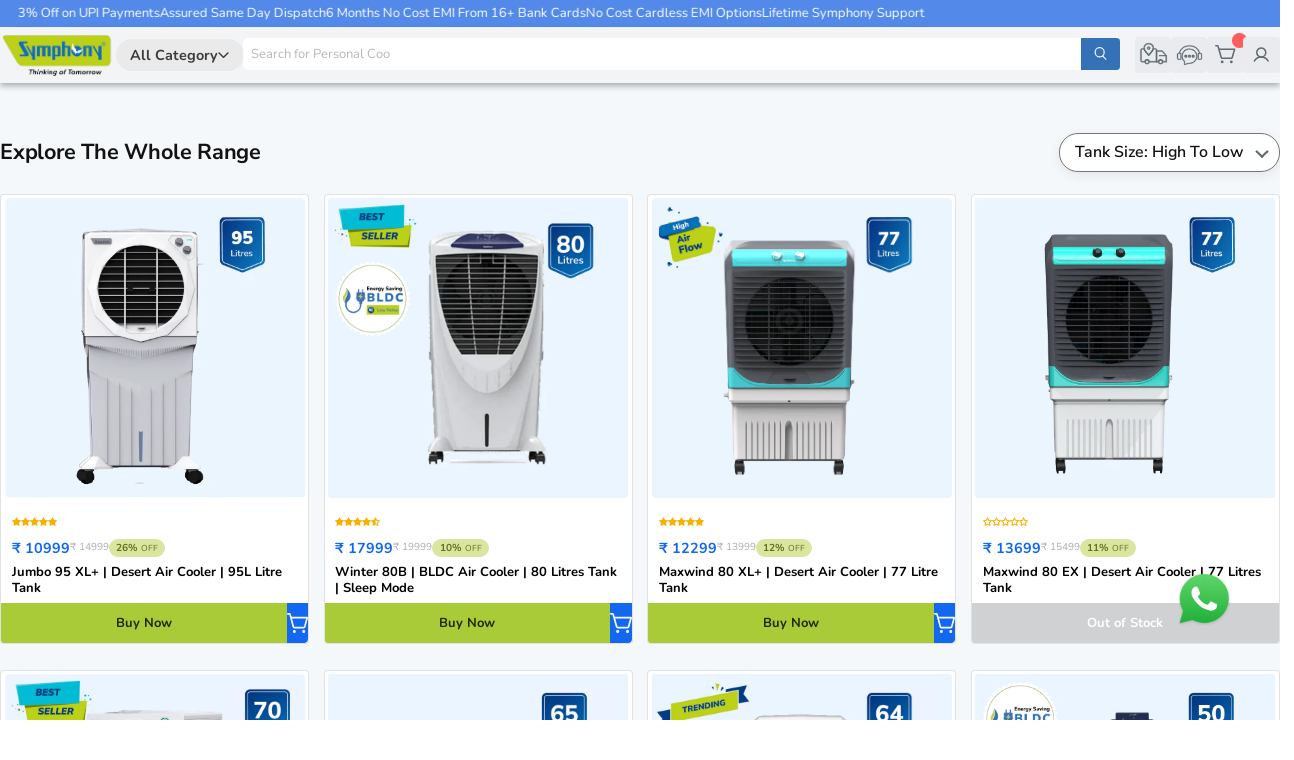

--- FILE ---
content_type: text/html
request_url: https://pdp.gokwik.co/kwikpass/kwikpass.html?version=20260122163136947
body_size: 124
content:
<!DOCTYPE html>
<html lang="en">

<head>
	<meta charset="utf-8" />
	<meta name="viewport" content="width=device-width, initial-scale=1.0, maximum-scale=1.0, user-scalable=no">

	<title>kwikpass</title>
	<link rel="icon" type="image/png" href="./favicon.png" />
	<link rel="stylesheet" href="./plugin/global.css" />
	<link rel="stylesheet" href="./plugin/build/kp-main/kwikpass.css" />
	<script defer src="./plugin/build/kp-main/index.js?id=kp-sso_v1" type="module"></script>
	<script defer src="./plugin/build/kp-sso.js"></script>
</head>
<body></body>
</html>


--- FILE ---
content_type: text/css
request_url: https://shop.symphonylimited.com/cdn/shop/t/194/assets/style.css?v=145136945177964710711767768942
body_size: 26533
content:
@charset "UTF-8";:root{--pc:#c2de33;--sc:#1268f1;--tc:#121212;--fc:#0168aa;--body-color:#000;--gray-bg:#e5e7e9;--footer-bg:#272727;--white:#ffffff;--tf:transparent;--p-color:#3b3c3d;--h1toh6:#121212;--line-light:#5f5f5f;--btn-hover:red;--ani-2:all .2s 0s ease;--ani-3:all .3s 0s ease;--ani-4:all .4s 0s ease;--ani-5:all .5s 0s ease;--op-thr:.3;--op-n:.9;--op-e:.8;--op-f:.5;--font-t:100;--font-el:200;--font-l:300;--font-r:400;--font-m:500;--font-sb:600;--font-b:700;--font-eb:800;--font-black:900;--font-eblack:950;--font-demi:600}@media (max-width:1920px){.container,.container-lg,.container-md,.container-sm,.container-xl,.container-xxl{max-width:93.1111111111rem;margin:0 auto;padding:0}}@media (min-width:1920px){.container,.container-lg,.container-md,.container-sm,.container-xl,.container-xxl{max-width:93.1111111111rem;margin:0 auto;padding:0}}.listview .productgrid--utils,.listview .productgrid--utils .productgrid--utils.utils-sortby{display:block!important}.goto-top{display:flex;align-items:center;justify-content:flex-end;margin-top:3.3333333333rem;text-align:center;cursor:pointer}.goto-top p{font-size:1.2222222222rem;font-weight:700;color:#585858;margin:0;padding:0}#snackbar{font-size:1rem;color:var(--sc);font-weight:700;visibility:hidden;min-width:250px;margin-left:-125px;background-color:#fff;text-align:center;border-radius:10px;padding:16px;position:fixed;z-index:999999999999;left:50%;bottom:30px}#snackbar.show{visibility:visible;-webkit-animation:.5s fadein,.5s 2.5s fadeout;animation:.5s fadein,.5s 2.5s fadeout}.site-page .page-masthead{margin-bottom:0}.site-page .page-title{font-size:1.6666666667rem;line-height:1;font-weight:var(--font-b);color:var(--tc);text-align:center;margin-block:0 1.4444444444rem}.site-page .page-content li,.site-page .page-content p,.site-page .page-content strong{font-size:1.1111111111rem;line-height:1.5;color:#3b3c3d}.site-page .page-content h2,.site-page .page-content h2 span,.site-page .page-content h3 strong{font-size:1.3333333333rem;line-height:1;color:var(--tc)}.site-page .page-content h3,.site-page .page-content h3 span,.site-page .page-content h3 strong{font-size:1.2222222222rem;line-height:1;color:var(--tc)}.site-main .faq-container .faq-title h1{font-size:1.6666666667rem!important;line-height:1!important;font-weight:var(--font-b);color:var(--tc);text-align:center;margin-block:1.4444444444rem}.site-main .faq-container .s-main-faq__main .faq-subcategory-header{padding:1.3888888889rem}.site-main .faq-container .s-main-faq__main .faq-subcategory-header .faq-subcategory-title{font-size:1.1111111111rem!important;line-height:1}.site-main .faq-container .s-main-faq__main .faq-subcategory-content li,.site-main .faq-container .s-main-faq__main .faq-subcategory-content p,.site-main .faq-container .s-main-faq__main .faq-subcategory-content strong{font-size:1.1111111111rem!important;line-height:1.5!important;color:#3b3c3d}.site-main .faq-container .s-main-faq__main .faq-subcategory-content li,.site-main .faq-container .s-main-faq__main .faq-subcategory-content p{margin-bottom:1.1111111111rem}.site-main .faq-container .s-main-faq__menu .s-main-faq__menu-item .s-main-faq__menu-link{font-size:1.1111111111rem!important;line-height:1!important}@-webkit-keyframes fadein{0%{bottom:0;opacity:0}to{bottom:30px;opacity:1}}@keyframes fadein{0%{bottom:0;opacity:0}to{bottom:30px;opacity:1}}@-webkit-keyframes fadeout{0%{bottom:30px;opacity:1}to{bottom:0;opacity:0}}@keyframes fadeout{0%{bottom:30px;opacity:1}to{bottom:0;opacity:0}}@media (max-width:1024px){.goto-top{justify-content:center;margin-top:1.875rem}.goto-top svg{width:4.0625rem;height:auto}.site-main .faq-container .s-main-faq__main .faq-subcategory-header .faq-subcategory-title{line-height:1.5}.site-main .faq-container .s-main-faq__main .faq-subcategory-content li,.site-main .faq-container .s-main-faq__main .faq-subcategory-content p,.site-main .faq-container .s-main-faq__main .faq-subcategory-content strong{font-size:1.1111111111rem!important;line-height:1.5!important;color:#3b3c3d}.site-main .faq-container .s-main-faq__main .faq-subcategory-content ul{margin-left:0;padding-left:2.2222222222rem}}.pc{color:var(--pc)}.sc{color:var(--sc)}.d-none{display:none}.overflow-hidden{overflow:hidden}.secondary-cta{font-size:1rem;line-height:1;font-weight:600;background:0 0;padding:1rem 3.0555555556rem;text-transform:capitalize;border-radius:1.9444444444rem;cursor:pointer;display:inline-block;position:relative;overflow:hidden;transition-duration:.3s;transform:perspective(1px) translateZ(0);color:var(--p-color);border:1px solid var(--p-color);text-decoration:none}.secondary-cta:hover{background:var(--sc);border:1px solid var(--sc);color:var(--white)}.primary-cta{font-size:1rem;line-height:1;font-weight:600;background:var(--sc);padding:1rem 3.0555555556rem;text-transform:capitalize;border-radius:1.9444444444rem;cursor:pointer;display:inline-block;position:relative;overflow:hidden;transition-duration:.3s;transform:perspective(1px) translateZ(0);color:var(--white);border:1px solid var(--sc);text-decoration:none}.buy-now-geyser{display:inline-block;font-size:1.3333333333rem;color:#fff;font-weight:700;line-height:1;text-align:center;border-radius:5.5555555556rem;background:#3066e8;padding:1.3888888889rem 3.6111111111rem;text-decoration:unset}.announcement-bar-new-design .sale-link,.announcement-bar-new-design .sale-link #timer{height:100%}.announcement-bar-new-design .sale-link #timer .timmer-inner div p{color:var(--white)}.announcement-bar-new-design .sale-link #timer .timmer-inner .new{margin:0}.announcement-bar p{color:inherit}.announcement-bar .announcement-bar__message{min-height:auto}div#timer{background:url(/cdn/shop/files/Group_313.png) no-repeat;background-size:100% 100%;padding:0}#timer .saletext{display:flex;font-weight:600;align-items:center}.timmer-inner div{margin:0 .5555555556rem;text-align:center}#timer .saletext .sale-innertxt{display:flex;align-items:center;color:#000;font-family:Inter,sans-serif;font-size:1.3333333333rem;font-style:normal;font-weight:700;line-height:normal;padding-right:.8333333333rem}#timer .saletext .sale-innertxt .percentage{font-size:1.3333333333rem;font-weight:700;padding:.1666666667rem .9444444444rem;background-color:#000;color:#fff;border-radius:1.2222222222rem;font-family:Nunito Sans}#timer .saletext .sale-innertxt .shadow{color:#fff;font-family:Nunito Sans,sans-serif;font-size:2.0555555556rem;font-style:normal;font-weight:900;line-height:normal;text-shadow:2px 2px #000;text-transform:uppercase}#timer .saletext .timmer-inner{align-items:flex-start;padding:.2777777778rem 1.2222222222rem;background:#000;font-family:Roboto Condensed;font-weight:700;border-radius:2.7777777778rem;position:relative;padding-inline:.3333333333rem}#timer .saletext .timmer-inner .new-1{border:2px solid #ceee39;margin:0;padding:.2777777778rem}#timer .saletext .timmer-inner div{color:#fff;font-family:Nunito Sans,sans-serif;font-size:1.7777777778rem;font-style:normal;font-weight:700;line-height:1}#timer .saletext .timmer-inner div p{color:#94b5ef;font-family:Inter,sans-serif;font-size:.6666666667rem;font-style:normal;font-weight:400;line-height:normal;margin:0}.announcement-bar{background:var(--sc);max-height:3.6111111111rem}.announcement-bar .announcement-slider .slick-arrow{z-index:3}.announcement-bar .announcement-slider .slick-arrow.slick-next{right:0}.announcement-bar .announcement-slider .slick-arrow.slick-prev{left:0}.announcement-bar .announcement-slider .slide{opacity:0;transition:1s ease-in-out}.announcement-bar .announcement-slider .slide.slick-active{opacity:1}.announcement-bar .announcement-slider .slide .announcement-bar-text-1 p{font-size:1rem;font-style:normal;font-weight:400;line-height:normal;margin:0;color:var(--white)}@media (max-width:600px){.announcement-bar-new-design{height:100%}#timer .saletext{flex-direction:column;align-items:center;gap:.75rem;padding-block:.625rem}div#timer{background-position:90%;background-size:cover}#timer .saletext .sale-innertxt .shadow{font-size:1.375rem}#timer .saletext .sale-innertxt{font-size:1.125rem;border-right:unset;padding-right:0;display:block;line-height:1.5}#timer .saletext .sale-innertxt .percentage{background-color:#000;font-size:.8888888889rem;color:#fff;padding:.0555555556rem .3333333333rem;border-radius:.4444444444rem;display:inline}#timer .saletext .timmer-inner div{font-size:1.5rem}#timer .saletext .timmer-inner div p{font-size:.625rem}#timer .saletext .timmer-inner{font-size:.8125rem}#timer .saletext .sale-innertxt .shadow{display:block}.announcement-bar .announcement-slider .slide .announcement-bar-text-1 p{font-size:.875rem}}[data-tooltip]{display:inline-block;position:relative;--carat-size:5px;--offset:.5rem;--tooltip-position:calc(100% + var(--offset));--carat-position:calc(100% + var(--offset) - var(--carat-size) / 2)}[data-tooltip]:after,[data-tooltip]:before{opacity:0;display:block;position:absolute;pointer-events:none}[data-tooltip]:before{content:"";background-color:#000;height:var(--carat-size);width:var(--carat-size);opacity:0;transition:opacity .2s ease-out}[data-tooltip]:after{content:attr(data-tooltip);font-size:.8888888889rem;line-height:1.3;text-align:center;color:var(--pc);font-weight:700;background-color:#000;padding:.5555555556rem .8333333333rem;border-radius:.2222222222rem;width:fit-content;z-index:10;opacity:0;transition:opacity .3s ease-out}[data-tooltip]:focus-within:after,[data-tooltip]:focus-within:before,[data-tooltip]:hover:after,[data-tooltip]:hover:before{display:block;opacity:1;pointer-events:unset}[data-tooltip][data-tooltip-anchor=right]:before{left:var(--carat-position);top:50%;transform:translateY(-50%) rotate(45deg)}[data-tooltip][data-tooltip-anchor=right]:after{left:var(--tooltip-position);top:50%;transform:translateY(-50%)}[data-tooltip][data-tooltip-anchor=left]:before{right:var(--carat-position);top:50%;transform:translateY(-50%) rotate(45deg)}[data-tooltip][data-tooltip-anchor=left]:after{right:var(--tooltip-position);top:50%;transform:translateY(-50%)}[data-tooltip][data-tooltip-anchor=top]:before{bottom:var(--carat-position);left:50%;transform:translate(-50%) rotate(45deg)}[data-tooltip][data-tooltip-anchor=top]:after{bottom:var(--tooltip-position);left:50%;transform:translate(-50%)}[data-tooltip][data-tooltip-anchor=bottom]:before{top:var(--carat-position);left:50%;transform:translate(-50%) rotate(45deg)}[data-tooltip][data-tooltip-anchor=bottom]:after{top:var(--tooltip-position);left:50%;transform:translate(-50%)}[data-animated-tooltip].left:after,[data-animated-tooltip].left:before{transform:translate(0)}[data-animated-tooltip].left:hover:after,[data-animated-tooltip].left:hover:before{transform:translate(-10px)}[data-animated-tooltip]{position:relative}[data-animated-tooltip]:after,[data-animated-tooltip]:before{position:absolute;visibility:hidden;opacity:0;transition:transform .2s,opacity .2s;box-shadow:0 0 10px #0000004d;z-index:99}[data-animated-tooltip]:before{content:attr(data-animated-tooltip);background:#000;color:var(--pc);font-size:.8888888889rem;font-weight:700;padding:.5555555556rem .8333333333rem;border-radius:.2777777778rem;white-space:nowrap;text-decoration:none;letter-spacing:1px}[data-animated-tooltip]:after{width:0;height:0;border:6px solid transparent;content:""}[data-animated-tooltip]:hover:after,[data-animated-tooltip]:hover:before{visibility:visible;opacity:.85;transform:translateY(0)}[data-animated-tooltip][data-position=left]:before{top:15%;right:75%;margin-right:10px}[data-animated-tooltip][data-position=left]:after{border-left-color:#000;border-right:none;top:calc(50% - 3px);right:75%;margin-top:-6px;margin-right:4px}body .fancybox-container{z-index:100026}@media (max-width:1200px){[data-tooltip]:after,[data-tooltip]:before{display:none!important}}.WhatsAppButton__root{bottom:90px!important}@media (max-width:640px){.buy-now-geyser{font-size:1.125rem;padding:.9375rem 1.875rem}.WhatsAppButton__root{bottom:50px!important}}#MainProduct-template--19892783743033__main .variants-container,#shopify-section-template--19893623849017__main .variants-container,.SPCMP_chk_lbl{display:none!important}.footer-new{background:#352519;padding:70px 0 40px}.footer-new .footer-main-div{display:grid;grid-template-columns:repeat(4,1fr);grid-gap:100px}.footer-new .footer-main-div .menu-point .menu-title{font-size:32px;line-height:43px;font-weight:600;color:var(--white);margin-bottom:15px}.footer-new .footer-main-div .menu-point .menu-links{font-size:14px;line-height:26px;font-weight:400;color:var(--white)}.footer-new .footer-main-div .social-newsletter .social-links-div{margin-top:50px}.footer-new .footer-main-div .social-newsletter .social-links-div .social-title{font-size:14px;line-height:26px;font-weight:700;color:var(--white)}.footer-new .footer-main-div .social-newsletter .social-links-div ul{display:flex;gap:10px;margin-top:10px}.copy-rights,.copy-rights a{background:#009ab1;color:var(--white)}.copy-rights .rights-main-div{display:flex;justify-content:space-between;align-items:center;padding:15px 0}@media only screen and (max-width:1024px){.footer-new .footer-main-div{grid-gap:50px}}@media only screen and (max-width:990px){.footer-new .footer-main-div{grid-template-columns:repeat(1,1fr)}}@media only screen and (max-width:600px){.footer-new{padding:60px 0 40px}.footer-new .footer-main-div .logo-div{text-align:center;margin-bottom:15px}.footer-new .footer-main-div .logo-div img{max-width:250px;width:100%;height:auto}.footer-new .footer-main-div .footer-content,.footer-new .footer-main-div .menus-list-div{text-align:center}.footer-new .footer-main-div .menus-list-div ul{display:flex;column-gap:20px;flex-wrap:wrap;align-items:center;justify-content:center;padding:0 10px}.footer-new .footer-main-div .menus-list-div ul li{position:relative}.footer-new .footer-main-div .menus-list-div ul li:after{content:"";position:absolute;height:50%;right:-5px;top:50%;transform:translate(5px,-50%);border:.5px solid #fff}.footer-new .footer-main-div .menus-list-div ul li:last-child:after{content:unset}.footer-new .footer-main-div .social-newsletter{text-align:center}.footer-new .footer-main-div .social-newsletter .social-links-div ul{justify-content:center}.footer-new .footer-main-div .menu-point{width:100%;flex:0 0 100%}.copy-rights .rights-main-div{flex-direction:column}}.find-my-cooler{margin-bottom:2.7777777778rem}.find-my-cooler .sec-title{font-size:1.6666666667rem;line-height:1;font-weight:var(--font-b);color:var(--tc);text-align:center;margin-block:0 1.4444444444rem}.find-my-cooler .shop-by-interest{background-color:#c6d5ec;padding:2rem 2.5555555556rem;font-family:Nunito Sans,sans-serif;position:relative}.find-my-cooler .shop-by-interest-img{position:absolute;width:100%;height:100%;object-fit:cover;object-position:bottom;left:0;top:0}.find-my-cooler .shop-by-interest-content{position:relative}.find-my-cooler .shop-by-interest-form-container{margin-left:5.5555555556rem}.find-my-cooler .shop-by-interest-form-container .price_range_container,.find-my-cooler .shop-by-interest-form-container .room_size_container,.find-my-cooler .shop-by-interest-form-container .shop-by-interest-cta,.find-my-cooler .shop-by-interest-form-container .usage_container{position:relative}.find-my-cooler .shop-by-interest-form-container .price_range_container:after,.find-my-cooler .shop-by-interest-form-container .room_size_container:after,.find-my-cooler .shop-by-interest-form-container .shop-by-interest-cta:after,.find-my-cooler .shop-by-interest-form-container .usage_container:after{content:"1";position:absolute;left:-5rem;top:0;bottom:0;margin-block:auto;font-size:1.2222222222rem;color:#3b3c3d;font-family:Nunito Sans,sans-serif;font-weight:var(--font-b);display:flex;align-items:center;justify-content:center;width:2.6666666667rem;height:2.6666666667rem;border-radius:50%;background-color:#65a2fd}.find-my-cooler .shop-by-interest-form-container .price_range_container:before,.find-my-cooler .shop-by-interest-form-container .room_size_container:before,.find-my-cooler .shop-by-interest-form-container .shop-by-interest-cta:before,.find-my-cooler .shop-by-interest-form-container .usage_container:before{content:"";position:absolute;width:2px;height:100%;border:1px dashed #b1c7ea;left:-3.6666666667rem;top:3.3333333333rem}.find-my-cooler .shop-by-interest-form-container .price_range_container:last-child:before,.find-my-cooler .shop-by-interest-form-container .room_size_container:last-child:before,.find-my-cooler .shop-by-interest-form-container .shop-by-interest-cta:last-child:before,.find-my-cooler .shop-by-interest-form-container .usage_container:last-child:before{content:"";display:none}.find-my-cooler .shop-by-interest-form-container .price_range_container:after{content:"2"}.find-my-cooler .shop-by-interest-form-container .usage_container:after{content:"3"}.find-my-cooler .shop-by-interest-form-container .shop-by-interest-cta:after{content:"3"}.find-my-cooler .shop-by-interest .shop-by-interest-cta{font-size:1.3333333333rem;color:var(--white);background:var(--sc);-webkit-appearance:none;appearance:none;border:none;border-radius:.3333333333rem;padding:1.1111111111rem 2.7777777778rem;margin-top:1.1111111111rem;font-family:Nunito Sans,sans-serif;font-weight:var(--font-b);cursor:pointer}.find-my-cooler .shop-by-interest .price_range_content,.find-my-cooler .shop-by-interest .room_size_content,.find-my-cooler .shop-by-interest .usage_content{color:var(--p-color);width:11.1111111111rem}.find-my-cooler .shop-by-interest .price_range_content p,.find-my-cooler .shop-by-interest .room_size_content p,.find-my-cooler .shop-by-interest .usage_content p{margin-block:0;font-size:1.1111111111rem;line-height:1;margin-bottom:.2777777778rem;font-weight:600}.find-my-cooler .shop-by-interest .price_range_content h3,.find-my-cooler .shop-by-interest .room_size_content h3,.find-my-cooler .shop-by-interest .usage_content h3{font-size:1.4444444444rem;line-height:1.6;font-weight:var(--font-b);margin-block:0}.find-my-cooler .shop-by-interest-title{font-size:1.6666666667rem;line-height:1;font-weight:var(--font-b);color:#121212;margin-block:0 1.6666666667rem}.find-my-cooler .shop-by-interest-title .show-search-result{font-size:1rem;color:var(--sc);font-weight:700;padding-left:1.3888888889rem}.find-my-cooler .shop-by-interest .radio-container{display:flex;align-items:center;justify-content:flex-start;gap:1.6666666667rem;text-align:center}.find-my-cooler .shop-by-interest .price_range_container,.find-my-cooler .shop-by-interest .room_size_container,.find-my-cooler .shop-by-interest .usage_container{display:flex;align-items:center;gap:2.7777777778rem;margin-bottom:1.6666666667rem;padding:1.1111111111rem 1.6666666667rem;background:#fff;background:linear-gradient(90deg,#ffffff30 0,#0000 58%);border-radius:4px}.find-my-cooler .shop-by-interest .price_range_container .radio-button,.find-my-cooler .shop-by-interest .room_size_container .radio-button,.find-my-cooler .shop-by-interest .usage_container .radio-button{position:relative;cursor:pointer;border-radius:.3333333333rem;padding:1.3888888889rem 1.6666666667rem;width:18.3333333333rem}.find-my-cooler .shop-by-interest .price_range_container .radio-button label,.find-my-cooler .shop-by-interest .room_size_container .radio-button label,.find-my-cooler .shop-by-interest .usage_container .radio-button label{font-family:Nunito Sans,sans-serif;font-size:1.2222222222rem;color:var(--body-color);text-align:center;font-weight:var(--font-b);position:relative;z-index:10;cursor:pointer}.find-my-cooler .shop-by-interest .price_range_container .radio-button input,.find-my-cooler .shop-by-interest .room_size_container .radio-button input,.find-my-cooler .shop-by-interest .usage_container .radio-button input{display:block;position:absolute;top:0;left:0;right:0;bottom:0;-webkit-appearance:none;appearance:none;outline:0;cursor:pointer;background-color:#e9f2ff;width:100%;height:100%;border-radius:.3333333333rem}.find-my-cooler .shop-by-interest .price_range_container .radio-button input:checked,.find-my-cooler .shop-by-interest .room_size_container .radio-button input:checked,.find-my-cooler .shop-by-interest .usage_container .radio-button input:checked{background-color:var(--white);border:2px solid var(--sc);border-radius:.3333333333rem}.find-my-cooler .shop-by-interest .price_range_container .radio-button input[type=radio],.find-my-cooler .shop-by-interest .room_size_container .radio-button input[type=radio],.find-my-cooler .shop-by-interest .usage_container .radio-button input[type=radio]{opacity:1;z-index:1}.find-my-cooler .shop-by-interest .price_range_container .radio-button:has([type=radio]:disabled),.find-my-cooler .shop-by-interest .room_size_container .radio-button:has([type=radio]:disabled),.find-my-cooler .shop-by-interest .usage_container .radio-button:has([type=radio]:disabled){opacity:.1}.find-my-cooler .shop-by-interest-results-search-factors{display:none;position:relative}.find-my-cooler .shop-by-interest-results-search-factors .shop-by-results-main-container{overflow-y:hidden;overflow-x:auto;padding-bottom:10px}.find-my-cooler .shop-by-interest-results-search-factors .shop-by-interest-results-container{display:flex;align-items:flex-start;justify-content:flex-start;gap:1.1111111111rem;width:100%}.find-my-cooler .shop-by-interest-results-search-factors .shop-by-interest-results-container .no-result h3{font-size:1.5555555556rem;color:var(--sc);font-weight:var(--font-sb)}.find-my-cooler .shop-by-interest-results-search-factors .shop-by-interest-results-container .shop-by-interest-products{flex:0 0 16.6666666667rem;background-color:var(--white);width:100%;border-radius:.3333333333rem}.find-my-cooler .shop-by-interest-results-search-factors .shop-by-interest-results-container .shop-by-interest-products .product-item .product-img{padding:.4444444444rem}.find-my-cooler .shop-by-interest-results-search-factors .shop-by-interest-results-container .shop-by-interest-products .product-item .product-img img{width:100%;height:100%;object-fit:cover}.find-my-cooler .shop-by-interest-results-search-factors .shop-by-interest-results-container .shop-by-interest-products .product-item .product-details .SPCMP_chk_lbl{display:none!important}.find-my-cooler .shop-by-interest-results-search-factors .shop-by-interest-results-container .shop-by-interest-products .product-item .product-details .product-name{font-size:1.1111111111rem;min-height:2.2222222222rem;line-height:1.3;font-weight:var(--font-b);margin-bottom:.2777777778rem;color:var(--body-color);padding-inline:.4444444444rem;overflow:hidden;text-overflow:ellipsis;display:-webkit-box;-webkit-line-clamp:2;-webkit-box-orient:vertical}.find-my-cooler .shop-by-interest-results-search-factors .shop-by-interest-results-container .shop-by-interest-products .product-item .product-details .price{font-size:1rem;padding-inline:.4444444444rem;font-weight:700;margin:.2777777778rem 0 .8333333333rem}.find-my-cooler .shop-by-interest-results-search-factors .shop-by-interest-results-container .shop-by-interest-products .product-item .product-details .product-item-url{text-align:center;color:var(--white);font-size:1.1111111111rem;font-weight:var(--font-sb);padding:1.1111111111rem;background-color:var(--sc);display:block;width:100%;text-decoration:none;font-family:Nunito Sans,sans-serif;border-bottom-left-radius:.3333333333rem;border-bottom-right-radius:.3333333333rem}.find-my-cooler .shop-by-interest-results-search-factors .search-factors{display:flex;align-items:center;gap:1.1111111111rem;margin-bottom:1.6666666667rem}.find-my-cooler .shop-by-interest-results-search-factors .search-factors p{margin-block:auto;font-size:1.4444444444rem;color:var(--body-color);font-weight:var(--font-sb)}.find-my-cooler .shop-by-interest-results-search-factors .search-factors p span{font-size:1.1111111111rem;color:#5f6c72;font-weight:var(--font-b)}.find-my-cooler .shop-by-interest-results-search-factors .search-factors .edit-search{-webkit-appearance:none;appearance:none;border:none;outline:0;background-color:#d1ddf0;padding:.4444444444rem .5555555556rem;display:flex;align-items:center;gap:.3333333333rem;cursor:pointer;color:var(--sc);font-size:1.1111111111rem;font-weight:var(--font-sb);text-decoration:underline;font-family:Nunito Sans,sans-serif;border-radius:.2222222222rem}.find-my-cooler .shop-by-interest-results-search-factors .search-factors .edit-search svg{width:1.1111111111rem;height:auto}.find-my-cooler .shop-by-tank-size .sec-title{margin-top:1.5555555556rem}.find-my-cooler .shop-by-tank-size .liters-grid{display:grid;grid-template-columns:repeat(2,1fr);grid-gap:1.6666666667rem;margin:1.6666666667rem 0}.find-my-cooler .shop-by-tank-size .liters-grid a{display:block}.find-my-cooler .shop-by-tank-size .liters-grid .point-img{display:block;width:100%;height:auto}.find-my-cooler .shop-by-bottom-container{display:flex;align-items:flex-start;justify-content:center;gap:1.6666666667rem;margin-top:1.6666666667rem;margin-bottom:2.7777777778rem}.find-my-cooler .shop-by-bottom-container .shop-by-bottom a{display:block}.find-my-cooler .shop-by-bottom-container .shop-by-bottom .shop-by-bottom-img{display:block;width:100%;height:auto}.find-my-cooler .shop-by-bottom-container .shop-by-1{display:flex;flex-direction:column;gap:1.4444444444rem}.find-my-cooler .shop-by-bottom-container .shop-by-1,.find-my-cooler .shop-by-bottom-container .shop-by-2{flex:1}.find-my-cooler .shop-by-new-1 img{width:100%;height:auto}.find-my-cooler .shop-by-new-2{padding-block:1.6666666667rem}.find-my-cooler .shop-by-new-2 img{width:100%;height:auto}body.template-product .product--section .product-main{width:100%;margin:0}.jdgm-prev-badge__text{display:flex;align-items:center;gap:.5555555556rem}.site-header-nav--open{z-index:700!important}.breadcrumb-container{display:flex;align-items:center;justify-content:flex-start;gap:.5555555556rem;margin-block:0 1.1111111111rem;padding-left:0}.breadcrumb-container .breadcrumb-home-svg{width:.7777777778rem;height:auto}.breadcrumb-container .breadcrumb-next-pointer-svg{width:.3333333333rem;height:.5555555556rem}.breadcrumb-container li{font-size:.8888888889rem;line-height:1;color:var(--p-color);display:flex;align-items:center;gap:.5555555556rem}.breadcrumb-container a{color:var(--sc);text-decoration:none}.fixed-cta-container{position:fixed;bottom:0;width:100%;height:fit-content;background-color:#f2f4f5;border-top:1px solid rgba(109,68,65,.14);z-index:99999999999}.fixed-cta-container .fixed-cta-content-container{display:flex;align-items:center;justify-content:space-between;padding-block:.5555555556rem}.fixed-cta-container .fixed-cta-content-container .pdp-title{color:var(--tc);font-size:1.2222222222rem;line-height:1.3;font-weight:var(--font-sb);max-width:36.1111111111rem;margin-block:auto}.fixed-cta-container .fixed-cta-content-container .fixed-cta{display:flex;align-items:center;justify-content:center;gap:1.1111111111rem}.fixed-cta-container .fixed-cta-content-container .fixed-cta.hidden{cursor:not-allowed}.fixed-cta-container .fixed-cta-content-container .fixed-cta.hidden a{pointer-events:none;opacity:.5}.fixed-cta-container .fixed-cta-content-container .fixed-cta.hidden .pdp-price-container{cursor:auto}.fixed-cta-container .fixed-cta-content-container .fixed-cta .pdp-price-container{display:none}.fixed-cta-container .fixed-cta-content-container .fixed-cta .pdp-price-container .pdp-price{font-size:1.2222222222rem;line-height:1;font-weight:700;color:var(--tc);padding-right:.5555555556rem}.fixed-cta-container .fixed-cta-content-container .fixed-cta .pdp-price-container.current-variant{display:block}.pdp-banner{padding-block:1.6666666667rem 2.7777777778rem}.pdp-banner.custom-product-template .pdp-banner-container .pdp-banner-content-container .country-origin-container .country_origin span{font-weight:var(--font-sb)}.pdp-banner.custom-product-template .pdp-banner-container .pdp-banner-content-container .pdp-highlights{padding-block:0 1.1111111111rem;margin-bottom:1.1111111111rem;font-size:1rem;line-height:1.5;font-weight:var(--font-sb);color:#5f6c72}.pdp-banner p{margin-block:auto}.pdp-banner .mobile-title-container{display:none}.pdp-banner .pdp-reviews-container{margin-bottom:.5555555556rem}.pdp-banner .pdp-reviews-container .jdgm-prev-badge{display:flex!important;gap:.5555555556rem;align-items:center}.pdp-banner .pdp-reviews-container .jdgm-prev-badge .jdgm-prev-badge__stars{line-height:1}.pdp-banner .pdp-reviews-container .jdgm-prev-badge .jdgm-prev-badge__stars .jdgm-star.jdgm-star{font-size:1.1111111111rem}.pdp-banner .pdp-reviews-container .jdgm-prev-badge .jdgm-prev-badge__text{font-size:1.1111111111rem;font-weight:var(--font-sb);line-height:1.2;color:#3b3c3d}.pdp-banner .pdp-reviews-container .pdp-review{display:flex;align-items:flex-start;font-size:.8888888889rem;line-height:1;gap:.3888888889rem}.pdp-banner .pdp-reviews-container .pdp-review-avg{font-weight:var(--font-sb)}.pdp-banner .pdp-reviews-container .pdp-review span{font-size:1rem;color:var(--p-color)}.pdp-banner .pdp-reviews-container svg{width:.7777777778rem;height:auto}.pdp-banner-container{display:flex;justify-content:center;gap:1.1111111111rem;width:100%;padding:0 5%}.pdp-banner-container .pdp-banner-slider-container{width:40%;display:flex;flex-direction:row-reverse;justify-content:flex-start;box-sizing:border-box;position:relative;gap:1.1111111111rem;padding-right:1.1111111111rem;position:sticky;top:1.1111111111rem;z-index:10;height:100%}.pdp-banner-container .pdp-banner-slider-container .pdp-banner-cta-container{position:absolute;top:0;right:1.1111111111rem;z-index:10}.pdp-banner-container .pdp-banner-slider-container .pdp-banner-cta-container .pdp-flits-wishlist{position:relative}.pdp-banner-container .pdp-banner-slider-container .pdp-banner-cta-container .pdp-flits-wishlist .filts-wishlist-product-style{margin-block:0}.pdp-banner-container .pdp-banner-slider-container .pdp-banner-cta-container .pdp-flits-wishlist .flits-wls-icon-with-text .flits-wls-icon-with-text-text{display:none!important}.pdp-banner-container .pdp-banner-slider-container .pdp-banner-cta-container .pdp-flits-wishlist .flits-wls-button-secondary{text-decoration:none!important;border:unset!important}.pdp-banner-container .pdp-banner-slider-container .pdp-banner-cta-container .social-share-section .social-share-wrapper{flex-direction:column;gap:.2777777778rem!important;margin-right:unset}.pdp-banner-container .pdp-banner-slider-container .pdp-banner-cta-container .social-share-section .social-share-wrapper .add-to-compare-button{justify-content:center}.pdp-banner-container .pdp-banner-slider-container .pdp-banner-cta-container .social-share-section .social-share-wrapper .add-to-compare-button .compare-icon img{width:100%!important;height:auto!important}.pdp-banner-container .pdp-banner-slider-container .pdp-banner-cta-container .social-share-section .social-share-wrapper .add-to-compare-button .compare-icon img.active{margin-top:unset;position:relative;top:-.3333333333rem}.pdp-banner-container .pdp-banner-slider-container .pdp-banner-cta-container .social-share-section .social-share-wrapper .share-block{justify-content:center}.pdp-banner-container .pdp-banner-slider-container .pdp-banner-cta-container .social-share-section .social-share-wrapper .share-block:after{display:none}.pdp-banner-container .pdp-banner-slider-container .pdp-banner-cta-container .social-share-section .social-share-wrapper .share-block .share-icon{height:100%!important}.pdp-banner-container .pdp-banner-slider-container .thumb-prev{right:9.5%}.pdp-banner-container .pdp-banner-slider-container .pdp-banner-slider{width:82%}.pdp-banner-container .pdp-banner-slider-container .pdp-banner-slider .pdp-banner-slider-slide{display:none}.pdp-banner-container .pdp-banner-slider-container .pdp-banner-slider .pdp-banner-slider-slide img{border-radius:.4444444444rem;border:unset;outline:unset}.pdp-banner-container .pdp-banner-slider-container .pdp-banner-slider .pdp-banner-slider-slide:first-child,.pdp-banner-container .pdp-banner-slider-container .pdp-banner-slider.slick-initialized .pdp-banner-slider-slide{display:block}.pdp-banner-container .pdp-banner-slider-container .pdp-banner-slider-slide img{width:100%;height:auto}.pdp-banner-container .pdp-banner-slider-container .pdp-banner-slider-nav-container{position:relative;height:fit-content;margin-top:.2777777778rem}.pdp-banner-container .pdp-banner-slider-container .pdp-banner-slider-nav-container .pdp-banner-slider-nav{width:100%}.pdp-banner-container .pdp-banner-slider-container .pdp-banner-slider-nav-container .pdp-banner-slider-nav img{width:100%;height:100%;object-fit:cover;border-radius:.3333333333rem}.pdp-banner-container .pdp-banner-slider-container .pdp-banner-slider-nav-container .pdp-banner-slider-nav .pdp-banner-slider-slide{opacity:.75;transition:.3s;cursor:pointer;border:1px solid #e3e7e9;border-radius:.3333333333rem;width:100%;position:relative;margin-bottom:.4444444444rem}.pdp-banner-container .pdp-banner-slider-container .pdp-banner-slider-nav-container .pdp-banner-slider-nav .pdp-banner-slider-slide:after{content:"";position:absolute;left:0;top:0;right:0;bottom:0;background:#fff9;border-radius:.3333333333rem}.pdp-banner-container .pdp-banner-slider-container .pdp-banner-slider-nav-container .pdp-banner-slider-nav .pdp-banner-slider-slide:nth-child(n+6){display:none}.pdp-banner-container .pdp-banner-slider-container .pdp-banner-slider-nav-container .pdp-banner-slider-nav .pdp-banner-slider-slide.slick-current{border:1px solid var(--pc)}.pdp-banner-container .pdp-banner-slider-container .pdp-banner-slider-nav-container .pdp-banner-slider-nav .pdp-banner-slider-slide.slick-current:after{background:#fff0}.pdp-banner-container .pdp-banner-slider-container .pdp-banner-slider-nav-container .pdp-banner-slider-nav.slick-initialized .pdp-banner-slider-slide{display:block}.pdp-banner-container .pdp-banner-slider-container .pdp-banner-slider-nav-container .pdp-banner-slider-nav .slick-slide.slick-current{opacity:1}.pdp-banner-container .pdp-banner-slider-container .pdp-banner-slider-nav-container .thumb-prev{position:absolute;right:0;left:0;top:-1.3888888889rem;width:100%;transition:.3s;cursor:pointer;display:flex;justify-content:center;align-items:center}.pdp-banner-container .pdp-banner-slider-container .pdp-banner-slider-nav-container .thumb-prev svg{width:2.7777777778rem;height:auto;transform:rotate(-90deg)}.pdp-banner-container .pdp-banner-slider-container .pdp-banner-slider-nav-container .thumb-next{position:absolute;bottom:-1.6666666667rem;right:0;left:0;width:100%;text-align:center;height:auto;display:flex;justify-content:center;align-items:center;cursor:pointer;transition:.3s;background:0 0}.pdp-banner-container .pdp-banner-slider-container .pdp-banner-slider-nav-container .thumb-next svg{width:2.7777777778rem;height:auto;transform:rotate(90deg)}.pdp-banner-container .pdp-banner-content-container{width:60%}.pdp-banner-container .pdp-banner-content-container .pdp-title{color:var(--tc);font-size:1.6666666667rem;line-height:1.3;font-weight:var(--font-b);margin-block:0 .5555555556rem}.pdp-banner-container .pdp-banner-content-container .pdp-desc{color:var(--p-color);font-size:1.2222222222rem;line-height:1.5}.pdp-banner-container .pdp-banner-content-container .pdp-desc h3{font-size:1.3333333333rem;margin-block:0 1.1111111111rem;color:#121212;font-weight:var(--font-sb);line-height:1}.pdp-banner-container .pdp-banner-content-container .pdp-short-desc p{font-size:1.1111111111rem;line-height:1.3;color:var(--p-color)}.pdp-banner-container .pdp-banner-content-container .pdp-price-container{display:none;align-items:center;justify-content:flex-start;gap:.8333333333rem;padding-block:.5555555556rem 1.1111111111rem;padding-bottom:.2777777778rem}.pdp-banner-container .pdp-banner-content-container .pdp-price-container.current-variant{display:flex}.pdp-banner-container .pdp-banner-content-container .pdp-price-container .pdp-price{font-size:1.6666666667rem;line-height:1;font-weight:var(--font-eb);color:var(--tc);font-family:Nunito Sans,sans-serif}.pdp-banner-container .pdp-banner-content-container .pdp-price-container .pdp-compare-price{font-size:1.1111111111rem;line-height:1;color:#acacac;position:relative;text-decoration:1px solid line-through;-webkit-text-decoration:line-through}.pdp-banner-container .pdp-banner-content-container .pdp-price-container .pdp-discount{font-size:.8888888889rem;line-height:1;font-weight:var(--font-sb);padding:.6666666667rem 1.1111111111rem .4444444444rem;color:var(--body-color);background-color:#efd33d;border-radius:1.1111111111rem}.pdp-banner-container .pdp-banner-content-container .equal-padding{padding-bottom:.8333333333rem;font-size:.9444444444rem;font-weight:600}.pdp-banner-container .pdp-banner-content-container .pdp-additional-info{padding-bottom:1.1111111111rem;border-bottom:1px solid rgba(109,68,65,.14)}.pdp-banner-container .pdp-banner-content-container .pdp-additional-info .pdp-tax-inclusion{display:flex;align-items:center;justify-content:flex-start;gap:.5555555556rem}.pdp-banner-container .pdp-banner-content-container .pdp-additional-info .pdp-tax-inclusion img{height:1.4444444444rem;width:auto;object-fit:cover}.pdp-banner-container .pdp-banner-content-container .pdp-additional-info .pdp-tax-inclusion p{font-size:1rem;line-height:1;color:var(--p-color)}.pdp-banner-container .pdp-banner-content-container .pdp-additional-info .no-cost-emi-info{font-size:1rem;line-height:1;font-weight:var(--font-b);color:#1e9089;background-color:#59c1bb26;padding:.4444444444rem .8888888889rem;margin-top:1.1111111111rem;width:fit-content}.pdp-banner-container .pdp-banner-content-container .pdp-offer{border-bottom:1px solid rgba(109,68,65,.14)}.pdp-banner-container .pdp-banner-content-container .pdp-offer-title{margin-block:1.1111111111rem 0;font-size:1.2222222222rem;line-height:1;color:var(--tc);font-weight:var(--font-sb)}.pdp-banner-container .pdp-banner-content-container .pdp-offer-container{display:grid;grid-template-columns:repeat(2,1fr);padding-block:1.1111111111rem;gap:.5555555556rem}.pdp-banner-container .pdp-banner-content-container .pdp-offer-container #razorpay-affordability-widget{width:100%;padding:unset}.pdp-banner-container .pdp-banner-content-container .pdp-offer-container #razorpay-affordability-widget iframe{width:100%}.pdp-banner-container .pdp-banner-content-container .pdp-offer-container .partner-offers{width:100%;border:5px solid #528ff0;padding:16px 20px;border-radius:6px;margin-bottom:10px;display:flex;flex-direction:row;justify-content:space-between}.pdp-banner-container .pdp-banner-content-container .pdp-offer-container .partner-offers-content{display:flex;flex-direction:column;justify-content:space-between;gap:1.6666666667rem}.pdp-banner-container .pdp-banner-content-container .pdp-offer-container .partner-offers-content-title{font-size:16px;margin-bottom:5px;color:#132644;font-weight:var(--font-b);margin-bottom:.8333333333rem}.pdp-banner-container .pdp-banner-content-container .pdp-offer-container .partner-offers-content-desc{font-size:14px;line-height:1.2}.pdp-banner-container .pdp-banner-content-container .pdp-offer-container .partner-offers .view-offer-cta{text-wrap:nowrap;white-space:nowrap;align-self:center;-webkit-appearance:none;appearance:none;font-size:12px;color:#435775;background-color:var(--white);border:1px solid #dfe3e9;border-radius:20px;padding:8px 15px;margin-top:10px;cursor:pointer;width:fit-content}.pdp-banner-container .pdp-banner-content-container .cta-container{padding-block:1.1111111111rem;border-bottom:1px solid rgba(109,68,65,.14);display:flex;align-items:flex-start;justify-content:flex-start;gap:5.5555555556rem;flex-wrap:wrap}.pdp-banner-container .pdp-banner-content-container .cta-container .pdp-empty-stock{margin-top:1.1111111111rem;font-size:1.2222222222rem;line-height:1;font-weight:var(--font-b);color:var(--pc)}.pdp-banner-container .pdp-banner-content-container .cta-container .quantity-container{width:fit-content;height:auto}.pdp-banner-container .pdp-banner-content-container .cta-container .quantity-container .quantity-title{margin-block:0 1.3888888889rem;font-size:1.2222222222rem;line-height:1;color:var(--tc)}.pdp-banner-container .pdp-banner-content-container .cta-container .quantity-container .qty-input{margin-block:1.1111111111rem 0;color:var(--body-color);background:var(--white);display:flex;align-items:center;overflow:hidden;border-radius:.4444444444rem;border:1px solid var(--gray-bg)}.pdp-banner-container .pdp-banner-content-container .cta-container .quantity-container .qty-input .product-qty,.pdp-banner-container .pdp-banner-content-container .cta-container .quantity-container .qty-input .qty-count{background:0 0;color:inherit;font-weight:700;font-size:inherit;border:none;display:inline-block;min-width:0;height:2.7777777778rem;line-height:1}.pdp-banner-container .pdp-banner-content-container .cta-container .quantity-container .qty-input .product-qty:focus,.pdp-banner-container .pdp-banner-content-container .cta-container .quantity-container .qty-input .qty-count:focus{outline:0}.pdp-banner-container .pdp-banner-content-container .cta-container .quantity-container .qty-input .product-qty{width:3.3333333333rem;background-color:var(--white);min-width:0;display:inline-block;text-align:center;-webkit-appearance:textfield;appearance:textfield}.pdp-banner-container .pdp-banner-content-container .cta-container .quantity-container .qty-input .product-qty::-webkit-inner-spin-button,.pdp-banner-container .pdp-banner-content-container .cta-container .quantity-container .qty-input .product-qty::-webkit-outer-spin-button{-webkit-appearance:none;appearance:none;margin:0}.pdp-banner-container .pdp-banner-content-container .cta-container .quantity-container .qty-input .qty-count{background:var(--light-bg);padding:0;cursor:pointer;width:3.3333333333rem;font-size:1.25em;text-indent:-100px;overflow:hidden;position:relative}.pdp-banner-container .pdp-banner-content-container .cta-container .quantity-container .qty-input .qty-count:after,.pdp-banner-container .pdp-banner-content-container .cta-container .quantity-container .qty-input .qty-count:before{content:"";height:2px;width:10px;position:absolute;display:block;background:var(--body-color);top:0;bottom:0;left:0;right:0;margin:auto}.pdp-banner-container .pdp-banner-content-container .cta-container .quantity-container .qty-input .qty-count--minus{border-right:1px solid var(--light-bg)}.pdp-banner-container .pdp-banner-content-container .cta-container .quantity-container .qty-input .qty-count--add{border-left:1px solid var(--light-bg)}.pdp-banner-container .pdp-banner-content-container .cta-container .quantity-container .qty-input .qty-count--add:after{transform:rotate(90deg)}.pdp-banner-container .pdp-banner-content-container .cta-container .quantity-container .qty-input .qty-count:disabled{color:var(--gray-bg);background:var(--gray-bg);cursor:not-allowed;border-color:transparent}.pdp-banner-container .pdp-banner-content-container .cta-container .quantity-container .qty-input .qty-count:disabled:after,.pdp-banner-container .pdp-banner-content-container .cta-container .quantity-container .qty-input .qty-count:disabled:before{background:var(--body-color)}.pdp-banner-container .pdp-banner-content-container .cta-container .cta-btn-container{display:flex;align-items:center;justify-content:flex-start;gap:.8333333333rem}.pdp-banner-container .pdp-banner-content-container .cta-container .variants-container-title{margin-block:0 1.3888888889rem;font-size:1.2222222222rem;line-height:1;color:var(--tc)}.pdp-banner-container .pdp-banner-content-container .cta-container .variants-container.variant-litres .variant-items-container{gap:1.25rem}.pdp-banner-container .pdp-banner-content-container .cta-container .variants-container.variant-litres .variant-items-container .variant-item{width:2.5rem;height:2.5rem;font-size:.8125rem}.pdp-banner-container .pdp-banner-content-container .cta-container .variants-container.variant-litres .variant-items-container .variant-item.current-variant{background:var(--pc);font-size:.875rem}.pdp-banner-container .pdp-banner-content-container .cta-container .variants-container .variant-items-container{display:flex;align-items:center;justify-content:flex-start;gap:1.6666666667rem;padding-left:.5555555556rem}.pdp-banner-container .pdp-banner-content-container .cta-container .variants-container .variant-items-container .variant-item{display:flex;flex-direction:column;align-items:center;justify-content:center;cursor:pointer;position:relative;border-radius:100%;width:2.7777777778rem;height:2.7777777778rem;box-shadow:#63636366 1px 2px 10px}.pdp-banner-container .pdp-banner-content-container .cta-container .variants-container .variant-items-container .variant-item.current-variant:after{content:"";position:absolute;width:3.8888888889rem;height:3.8888888889rem;border-radius:100%;border:2px solid var(--pc)}.pdp-banner-container .pdp-banner-content-container .pdp-delivery-info{padding-block:1.1111111111rem;border-bottom:1px solid rgba(109,68,65,.14)}.pdp-banner-container .pdp-banner-content-container .pdp-delivery-info .delivery-data-wrapper{display:grid;grid-template-columns:repeat(2,1fr);gap:1.1111111111rem;column-gap:2.5rem}.pdp-banner-container .pdp-banner-content-container .pdp-delivery-info .delivery-data-wrapper .delivery-data-block{display:flex;align-items:center;gap:1.1111111111rem}.pdp-banner-container .pdp-banner-content-container .pdp-delivery-info .delivery-data-wrapper .delivery-data-block .icon-wrapper img{width:2.5rem;width:3.3333333333rem;height:auto}.pdp-banner-container .pdp-banner-content-container .pdp-delivery-info .delivery-data-wrapper .delivery-data-block .title{font-size:1.1111111111rem;line-height:1.3;font-weight:var(--font-sb);color:var(--p-color)}.pdp-banner-container .pdp-banner-content-container .country-origin-container{padding-block:1.1111111111rem;border-bottom:1px solid rgba(109,68,65,.14)}.pdp-banner-container .pdp-banner-content-container .country-origin-container .country_origin{display:flex;align-items:center;gap:.8333333333rem}.pdp-banner-container .pdp-banner-content-container .country-origin-container .country_origin span{font-size:.8888888889rem;line-height:1}.pdp-banner-container .pdp-banner-content-container .country-origin-container .country_origin img{width:auto;height:1rem;object-fit:cover}.pdp-banner-container .pdp-banner-content-container .pdp-highlights{padding-block:1.1111111111rem;border-bottom:1px solid rgba(109,68,65,.14)}.pdp-banner-container .pdp-banner-content-container .pdp-highlights-title{margin-block:0 1.1111111111rem;font-size:1.2222222222rem;line-height:1;color:var(--tc);font-weight:var(--font-sb)}.pdp-banner-container .pdp-banner-content-container .pdp-highlights-container{display:flex;gap:1.6666666667rem;flex-wrap:wrap}.pdp-banner-container .pdp-banner-content-container .pdp-highlights-container .pdp-highlights-item{flex:1 1 calc(20% - 1.3333333333rem)}.pdp-banner-container .pdp-banner-content-container .pdp-highlights-container .pdp-highlights-item-title{font-size:1rem;line-height:1.2;color:var(--p-color);font-weight:var(--font-sb);margin-bottom:.1875rem}.pdp-banner-container .pdp-banner-content-container .pdp-highlights-container .pdp-highlights-item-desc{width:90%;font-size:1rem;line-height:1.2;color:#5f6c72}.pdp-banner-container .pdp-banner-content-container .pdp-highlights-container .pdp-highlights-item-img{margin-bottom:.8333333333rem}.pdp-banner-container .pdp-banner-content-container .pdp-highlights-container .pdp-highlights-item-img img{width:3.8888888889rem;height:auto;display:block}.pdp-banner-container .pdp-banner-content-container .pdp-desc-container{padding-block:1.1111111111rem;border-bottom:1px solid rgba(109,68,65,.14)}.pdp-banner-container .pdp-banner-content-container .pdp-desc-container .pdp-desc p{font-size:1rem;line-height:1.5;margin-bottom:.5555555556rem}.pdp-banner-container .pdp-banner-content-container .pdp-desc-container .pdp-desc ul{margin-block:auto;padding-left:1.1111111111rem}.pdp-banner-container .pdp-banner-content-container .pdp-desc-container .pdp-desc ul li{font-size:1rem;line-height:1.2;margin-bottom:.5555555556rem}.template-product .jdgm-widget:not(.jdgm-review-widget--small,.jdgm-review-widget--medium) .jdgm-rev-widg__title{font-family:Nunito Sans,sans-serif;font-size:1.6666666667rem!important;line-height:1.2;font-weight:800;color:var(--tc);margin:0 0 2.7777777778rem;padding:0;text-align:center}.warranty-main-2 .first-point-h2,.warranty-main-2 .sec-point-h2{font-size:1.3333333333rem;line-height:1.5;color:#121212}.warranty-main-2 .first-point-ul{padding-left:1.3888888889rem}.warranty-main-2 .first-point-ul li{position:relative;font-size:1rem;line-height:1.5;color:green;appearance:none;-moz-appearance:none;-webkit-appearance:none;list-style-type:none;margin-bottom:.8333333333rem}.warranty-main-2 .first-point-ul li:before{content:"";position:absolute;left:-1.3888888889rem;top:.4444444444rem;width:1.1111111111rem;height:.8333333333rem;background:url(/cdn/shop/files/right.svg?v=1743666566) no-repeat;background-size:1.1111111111rem .8333333333rem}.warranty-main-2 .sec-point-ul{padding-left:1.3888888889rem}.warranty-main-2 .sec-point-ul li{position:relative;font-size:1rem;line-height:1.5;color:#f44336;appearance:none;-moz-appearance:none;-webkit-appearance:none;list-style-type:none;margin-bottom:.8333333333rem}.warranty-main-2 .sec-point-ul li:before{content:"";position:absolute;left:-1.3888888889rem;top:.4444444444rem;width:1.1111111111rem;height:.8333333333rem;background:url(/cdn/shop/files/wrong.svg?v=1743667536) no-repeat;background-size:1.1111111111rem .8333333333rem}.alt-video-youtube .alt-video-section-container{display:flex;gap:2.2222222222rem;padding-block:.5555555556rem 3.3333333333rem}.alt-video-youtube .alt-video-section-container .yt-sec{width:100%;cursor:pointer}.alt-video-youtube .alt-video-section-container .yt-sec img{width:100%;height:auto}@media (max-width:640px){.template-product .jdgm-widget:not(.jdgm-review-widget--small,.jdgm-review-widget--medium) .jdgm-rev-widg__title{font-size:1.5rem!important;text-align:center;margin-bottom:.9375rem}.alt-video-youtube .alt-video-section-container{flex-direction:column;gap:1.1111111111rem;padding-block:2.5rem 1.25rem}}@media (max-width:375px){.custom-product-template .pdp-banner-container .pdp-banner-content-container .cta-container{gap:2rem}}.new-collection-design{padding:3.8888888889rem 0 2.7777777778rem;background:#f4f8fa}.new-collection-design.explore_range_section{margin:0}.new-collection-design .listview .filter-by-title{display:flex;gap:.8333333333rem;align-items:center;font-family:Nunito Sans,sans-serif;font-size:1.3333333333rem;line-height:1;font-weight:var(--font-sb);color:#acacac;margin:0 0 2.7777777778rem;padding:0;position:relative}.new-collection-design .listview .filter-by-title:before{content:"";position:absolute;top:200%;transform:translateY(-200%);height:1px;background:#e3e3e3;width:100%}.new-collection-design .listview .productgrid--outer:after,.new-collection-design .listview .productgrid--outer:before{display:none}.new-collection-design .listview .productgrid--outer .productgrid--masthead,.new-collection-design .listview .productgrid--outer .productgrid--sidebar{display:none}.new-collection-design .listview .product-lists .product-new-card .jdgm-prev-badge__text{font-size:.7222222222rem}.new-collection-design .listview .view_box{padding-bottom:1.6666666667rem;align-items:center}.new-collection-design .listview .view_box.for-ipad-mb{display:none}.new-collection-design .listview .view_box .home-section--title{font-family:Nunito Sans,sans-serif;font-size:1.6666666667rem;line-height:1;font-weight:var(--font-b);color:var(--tc);margin:0;padding:0;text-align:center}.new-collection-design .listview .view_box .compare-sort{display:flex;align-items:center;gap:1.6666666667rem}.new-collection-design .listview .view_box .compare-sort .compare-button .compare-btn{display:flex;gap:.5555555556rem;align-items:center;font-family:Nunito Sans,sans-serif;font-size:1.2222222222rem;line-height:1;font-weight:600;color:#121212;margin:0;padding:.8333333333rem 1.6666666667rem;background:#fff;box-shadow:0 3px 12px #00000014;border-radius:50px;border:none;cursor:pointer;text-decoration:none}.new-collection-design .listview .view_box .productgrid--utils{background:0 0;margin:0}.new-collection-design .listview .view_box .productgrid--utils.utils-sortby .utils-sortby-title{display:none}.new-collection-design .listview .view_box .productgrid--utils .utils-sortby-select--wrapper svg{overflow:visible;color:#5f6c72;z-index:9;width:1.1111111111rem;height:auto;top:55%;right:.8333333333rem;transform:translateY(-55%)}.new-collection-design .listview .view_box .productgrid--utils select.utils-sortby-select{position:relative;font-family:Nunito Sans,sans-serif;font-size:1.2222222222rem;line-height:1;font-weight:600;color:#121212;margin:0;padding:0;text-transform:capitalize;box-shadow:0 3px 12px #00000014;border-radius:50px;padding:.8333333333rem 2.7777777778rem .8333333333rem 1.1111111111rem;background:#fff}.new-collection-design .listview .view_box .productgrid--utils select.utils-sortby-select option{font-family:Nunito Sans,sans-serif;font-size:1.1111111111rem;line-height:1;font-weight:600;color:#121212;margin:0;padding:.5555555556rem 1.1111111111rem}.new-collection-design .listview .view_box .productgrid--utils select.utils-sortby-select:focus{outline:0}.new-collection-design .listview .productgrid--outer{display:flex;gap:1.6666666667rem;margin:0;padding:0;width:100%;max-width:unset;grid-template-columns:repeat(2,1fr)}.new-collection-design .listview .productgrid--outer .boost-pfs-filter-products.product-lists{display:grid;grid-template-columns:repeat(4,1fr);grid-column-gap:1.1111111111rem;grid-row-gap:1.9444444444rem}.new-collection-design .listview .productgrid--sidebar{background:#fff;height:fit-content;padding:1.6666666667rem;min-width:19.4444444444rem;width:auto}.new-collection-design .listview .productgrid--sidebar .boost-pfs-filter-option-title-heading span{font-family:Nunito Sans,sans-serif;font-size:1.3333333333rem;line-height:1;font-weight:var(--font-b);color:#000;margin:0 0 1.1111111111rem;padding:0;text-transform:capitalize}.new-collection-design .listview .productgrid--sidebar .boost-pfs-filter-option-content-inner ul li span{font-family:Nunito Sans,sans-serif;font-size:1.1111111111rem;line-height:1;font-weight:var(--font-b);color:#5f6c72;margin:0 0 .5555555556rem;padding:0;text-transform:capitalize}.new-collection-design .listview .productgrid--sidebar .boost-pfs-filter-option-content-inner ul li span.boost-pfs-filter-option-value{margin-left:1.1111111111rem}.new-collection-design .listview .productgrid--sidebar .boost-pfs-filter-option-content-inner ul li span.boost-pfs-check-box{width:1.3888888889rem;height:1.3888888889rem;top:2px;border-radius:4px}.new-collection-design .listview .productgrid--sidebar .boost-pfs-filter-option-content-inner ul li span.boost-pfs-check-box:before{border:2px solid #fff;border-top:none;border-right:none;top:5px;left:5px}.new-collection-design .listview .productgrid--sidebar .boost-pfs-filter-option-content-inner ul li span.boost-pfs-check-box[aria-checked=true]{background:#1268f1}.new-collection-design .listview .boost-pfs-filter-option-range .boost-pfs-filter-option-range-slider .noUi-origin .noUi-handle{border:2px solid #1268f1}.new-collection-design .listview .boost-pfs-filter-option-range .boost-pfs-filter-option-range-slider .noUi-base .noUi-connects .noUi-connect{color:#1268f1}.new-collection-design .listview .boost-pfs-filter-option-range-amount-wrapper .boost-pfs-filter-option-range-slider-unit{font-size:1.2222222222rem;color:#5f6c72;font-weight:400}.new-collection-design .listview .boost-pfs-filter-option-range-amount-wrapper input.boost-pfs-filter-option-range-amount-max,.new-collection-design .listview .boost-pfs-filter-option-range-amount-wrapper input.boost-pfs-filter-option-range-amount-min{font-size:1.1111111111rem;color:#5f6c72;font-weight:400}@media (max-width:1024px){.new-collection-design .listview .view_box{display:none}.new-collection-design .listview .view_box.for-ipad-mb{display:flex}.new-collection-design .listview .productgrid--outer .boost-pfs-filter-products.product-lists{grid-template-columns:repeat(3,1fr)}}@media (max-width:991px){.new-collection-design .listview .view_box{padding:0}.new-collection-design .listview .view_box.for-ipad-mb{gap:1.25rem}.new-collection-design .listview .view_box .productgrid--utils .utils-sortby-button{display:none}}@media (max-width:640px){.template-collection .productgrid--wrapper .boost-pfs-filter-tree-mobile-button button{background:#1268f1}.new-collection-design{padding:1.875rem 0 3.125rem}.new-collection-design .listview .productgrid--wrapper{margin-top:1.25rem}.new-collection-design .listview .view_box{padding:0}.new-collection-design .listview .view_box .home-section--title{font-size:1.5rem!important;margin-bottom:.9375rem}.new-collection-design .listview .view_box.for-ipad-mb{flex-direction:column;gap:0}.new-collection-design .listview .view_box .productgrid--utils .utils-sortby-button{display:block;padding:.625rem 1.25rem;background:#fff;border-radius:50px}.new-collection-design .listview .view_box .productgrid--utils .utils-sortby-button .utils-filter-text{font-size:1rem}.new-collection-design .listview .view_box .productgrid--utils select.utils-sortby-select{display:none}.new-collection-design .listview .view_box .compare-sort{bottom:0;left:0;justify-content:center;z-index:9999;min-height:3.125rem;padding:0 .9375rem;gap:.625rem}.new-collection-design .listview .view_box .compare-sort .compare-button .compare-btn{font-size:1rem;padding:.625rem 1.25rem}.new-collection-design .listview .productgrid--outer{display:block}.new-collection-design .listview .productgrid--outer .boost-pfs-filter-tree-mobile-button{display:none!important}.new-collection-design .listview .productgrid--outer .boost-pfs-filter-products.product-lists{grid-template-columns:repeat(1,1fr);grid-column-gap:.9375rem;grid-row-gap:.9375rem}}.Slide-sec{padding:2.2222222222rem 0 5.5555555556rem}.Slide-sec .slider{width:100%;margin:0 auto;display:flex;flex-direction:column;gap:1.6666666667rem}.Slide-sec .slick-dots{bottom:-12%}.Slide-sec .slick-dots li{width:1.4444444444rem;height:3.8888888889rem;margin:0 .2777777778rem}.Slide-sec .slick-dots li.slick-active{left:-.5555555556rem}.Slide-sec .slick-dots li.slick-active button:before{opacity:.75;color:transparent;width:1.4444444444rem;height:.4444444444rem;background:#1368f2;border-radius:.5555555556rem}.Slide-sec .slick-dots li button:before{color:transparent;background-color:#c4daff;border-radius:50%;width:.4444444444rem;height:.4444444444rem;opacity:1!important}.Slide-sec .slick-dots li button{border:unset}.Slide-sec .slider img{width:85%;height:auto;margin-inline:auto}.elevates{background-color:#edf4f4;padding-block:4.4444444444rem}.elevates h2{text-align:center;padding-block:0 2.2222222222rem;font-size:1.6666666667rem;font-weight:800;line-height:1.3;margin-block:0 .5555555556rem}.elevates .Card-container{margin:auto;display:grid;grid-template-columns:repeat(4,1fr);gap:1.1111111111rem}.elevates .Card-container .Card{border-radius:1.4444444444rem;text-align:center;transition:transform .3s;border:1px solid #bbd02b;background-color:#fff}.elevates .Card-container .Card img{width:100%;height:auto;display:block}.elevates .Card-container .Card .Card-content{padding:1.3333333333rem 1.3333333333rem 1.7777777778rem}.elevates .Card-container .Card .card-title{font-size:1.1111111111rem;font-weight:700;line-height:1.3;text-align:left;margin-block:0 .8888888889rem}.elevates .Card-container .Card .card-desc{font-size:1rem;font-weight:400;line-height:1.3;text-align:left;color:#2d2d2d;margin-block:0}#Speci .Specifications{padding-block:4.4444444444rem}#Speci .Specifications .specif-head{display:flex;justify-content:center;gap:1.1111111111rem;align-items:center;margin-block:0 .5555555556rem}#Speci .Specifications .specif-head h2{font-size:1.6666666667rem;font-weight:800;line-height:1;margin-block:0}#Speci .Specifications .specif-head img{width:1.3644444444rem;transform:rotate(180deg);cursor:pointer}#Speci .Specifications .specif-head img.active{transform:rotate(0)}#Speci .Specifications .specif-table{overflow:auto;display:none;padding-top:1.6666666667rem}#Speci .Specifications .specif-table.active{display:block}#Speci .Specifications .specif-table table{width:100%;border-collapse:collapse;background:#f0f6f7}#Speci .Specifications .specif-table table td,#Speci .Specifications .specif-table table th{border:1px solid rgba(0,0,0,.07);padding:1.3333333333rem 1rem 1.1111111111rem;text-align:left;font-size:1.1111111111rem;font-weight:700;line-height:1.3;color:#152f58}#Speci .Specifications .specif-table table .specif-mid-bg{background-color:#d5f5c7}#Speci .Specifications .specif-table table .Center-Text{text-align:center}#Speci .Specifications .specif-table table .specif-mid{font-size:1.2222222222rem;font-weight:800;color:#000}#Speci .Specifications .specif-table table img{margin:auto;width:100%;height:1.7777777778rem}#Speci .Specifications .specif-table table .col-1{width:50%;background-color:#6ca84c;color:#fff;font-size:1.5555555556rem;font-weight:700;line-height:1.3;text-align:left}#Speci .Specifications .specif-table table .col-3,#Speci .Specifications .specif-table table .col-4,#Speci .Specifications .specif-table table .col-5{width:16.67%;background-color:#0e1609;color:#fff;font-size:1.3333333333rem;font-weight:600;line-height:1.3}.specifications-table-container~.video-youtube .youtube-sec{padding-top:0}.product-new-card .product-rating .jdgm-prev-badge .jdgm-prev-badge__stars{display:block!important}.product-new-card .product-rating .jdgm-prev-badge .jdgm-prev-badge__stars .jdgm-star{padding:0!important}.product-new-card .product-rating .jdgm-prev-badge__text{font-size:.7222222222rem!important}.product-new-card .product-rating .jdgm-prev-badge__text .based-total{display:none}.collection-new-boost{padding:3.8888888889rem 0 2.7777777778rem;background:#f4f8fa;grid-column-gap:1.1111111111rem;grid-row-gap:1.9444444444rem}.collection-new-boost .collection-grid{display:grid;grid-template-columns:repeat(4,1fr);grid-column-gap:1.1111111111rem;grid-row-gap:1.9444444444rem}.collection-new-boost .explore-range{display:flex;align-items:center;justify-content:space-between;padding-bottom:1.6666666667rem}.collection-new-boost .explore-range .home-section-title{font-family:Nunito Sans,sans-serif;font-size:1.6666666667rem;line-height:1;font-weight:var(--font-b);color:var(--tc);margin:0;padding:0;text-align:center}.collection-new-boost .explore-range .sort-by-filter{position:relative;-webkit-appearance:none;appearance:none;font-family:Nunito Sans,sans-serif;font-size:1.2222222222rem;line-height:1;font-weight:600;color:#121212;margin:0;padding:0;text-transform:capitalize;box-shadow:0 3px 12px #00000014;border-radius:50px;padding:.8333333333rem 2.7777777778rem .8333333333rem 1.1111111111rem;background:#fff}.collection-new-boost .explore-range .sort-by-filter option{font-family:Nunito Sans,sans-serif;font-size:1.1111111111rem;line-height:1;font-weight:600;color:#121212;margin:0;padding:.5555555556rem 1.1111111111rem}.collection-new-boost .explore-range .sort-by-filter:focus{outline:0}.collection-new-boost .select-wrapper{display:inline-block;position:relative;margin-left:.5rem}.collection-new-boost .drop-svg{position:absolute;overflow:visible;color:#5f6c72;z-index:9;width:1.1111111111rem;height:auto;top:55%;right:.8333333333rem;transform:translateY(-55%)}@media (max-width:1024px){.collection-new-boost{background:#f4f8fa}.collection-new-boost .collection-grid{grid-template-columns:repeat(3,1fr)}}@media (max-width:640px){.collection-new-boost{background:#f4f8fa}.collection-new-boost .collection-grid{grid-template-columns:repeat(3,1fr);grid-template-columns:repeat(1,1fr);grid-column-gap:.9375rem;grid-row-gap:.9375rem}.collection-new-boost .explore-range{flex-direction:column}.collection-new-boost .explore-range .home-section-title{font-size:1.5rem!important;margin-bottom:.9375rem}}.search-new h1{text-transform:capitalize;font-weight:700;margin-block:2.7777777778rem 1.6666666667rem;font-size:3.1111111111rem}.search-new .boost-pfs-filter-products.product-lists{display:grid;grid-template-columns:repeat(4,1fr);padding-bottom:2.7777777778rem}.search-new .pagination{text-align:center;font-size:1.3333333333rem;padding-bottom:2.7777777778rem}.search-new .pagination a{text-decoration:none}@media screen and (max-width:600px){.search-new .boost-pfs-filter-products.product-lists{grid-template-columns:repeat(1,1fr)}}.geyser-sidebar{width:0;margin-right:auto;position:absolute;top:3.3333333333rem;bottom:0;right:0;width:fit-content;min-height:100vh;z-index:1;opacity:0;visibility:hidden;transition:opacity}.geyser-sidebar.is-visible{opacity:1;visibility:visible}.geyser-sidebar ul{background:linear-gradient(90deg,#bbd02b 0 10%,#bbd02b1a);list-style-type:none;display:flex;flex-direction:column;gap:2.7777777778rem;position:sticky;top:30%;width:8.8888888889rem;padding-block:2.7777777778rem;border-radius:10px 0 0 10px;padding-left:1.1111111111rem}.geyser-sidebar ul li{display:flex;flex-direction:column;position:relative;color:#000;font-size:1rem;line-height:1.5;font-weight:var(--font-sb)}.geyser-sidebar ul li span{font-size:1.2222222222rem}.geyser-sidebar ul li:before{content:"";position:absolute;height:.1666666667rem;background:#000;top:-1.1111111111rem;width:40%;transition:.35s ease-out}.geyser-sidebar ul li.active-geyser{color:#166af1}.geyser-sidebar ul li.active-geyser:before{background:#166af1;width:100%}.geyser-listing{background:#f4f8fa;position:relative}.geyser-listing .geyser-listing-items .geyser-item{padding-block:3.3333333333rem}.geyser-listing .geyser-listing-items .geyser-item .geyser-item-video-container{position:relative}.geyser-listing .geyser-listing-items .geyser-item .geyser-item-video-container video{width:100%;height:100%;object-fit:contain;display:block;border-radius:.8333333333rem}@media (max-width:1700px){.geyser-listing .geyser-listing-items .geyser-item .geyser-item-video-container{width:calc(100% - 8.8888888889rem)}}.geyser-listing .geyser-listing-items .geyser-item .geyser-item-video-container .mute-btn{position:absolute;bottom:1.1111111111rem;right:4.4444444444rem;z-index:5;border:none;padding:.5555555556rem;border-radius:50%;cursor:pointer;font-size:1.1111111111rem;background-color:transparent;height:3.3333333333rem;width:3.3333333333rem;transition:.3s;aspect-ratio:1/1}.geyser-listing .geyser-listing-items .geyser-item .geyser-item-video-container .mute-btn svg{height:100%;width:auto;overflow:visible}.geyser-listing .geyser-listing-items .geyser-item .geyser-item-video-container .play-pause-btn{position:absolute;bottom:1.1111111111rem;right:1.1111111111rem;z-index:5;border:none;padding:.5555555556rem;border-radius:50%;cursor:pointer;font-size:1.1111111111rem;background-color:transparent;height:3.3333333333rem;width:3.3333333333rem;transition:.3s;aspect-ratio:1/1}.geyser-listing .geyser-listing-items .geyser-item .geyser-item-video-container .play-pause-btn svg{height:100%;width:auto;overflow:visible}.geyser-listing .geyser-listing-items .geyser-item .product-gallery{display:flex;justify-content:center;align-items:center;margin-block:1.1111111111rem;gap:.5555555556rem;width:100%}.geyser-listing .geyser-listing-items .geyser-item .product-gallery img{height:4.7222222222rem;width:4.7222222222rem}.geyser-listing .geyser-listing-items .geyser-item .geyser-item-content-container{display:flex;justify-content:flex-start;margin-top:2.2222222222rem;gap:8.8888888889rem}@media (max-width:1700px){.geyser-listing .geyser-listing-items .geyser-item .geyser-item-content-container,.geyser-listing .geyser-listing-items .geyser-item .product-gallery{width:calc(100% - 8.8888888889rem)}}.geyser-listing .geyser-listing-items .geyser-item .geyser-item-content-container .geyser-item-content{width:45%}.geyser-listing .geyser-listing-items .geyser-item .geyser-item-content-container .geyser-item-content .geyser-item-tag{border-radius:.5555555556rem;padding:.6666666667rem;background:#bbd02b;width:fit-content;color:#000;font-size:1.4444444444rem;font-weight:var(--font-sb);margin-top:unset}.geyser-listing .geyser-listing-items .geyser-item .geyser-item-content-container .geyser-item-content h2{font-size:2.1666666667rem;color:#121212;font-weight:var(--font-b);line-height:1.3;margin-bottom:0}.geyser-listing .geyser-listing-items .geyser-item .geyser-item-content-container .geyser-item-content .geyser-item-desc{font-size:1.4444444444rem;color:#686868;line-height:1.3;margin-top:.5555555556rem;font-family:Nunito Sans;font-weight:var(--font-sb)}.geyser-listing .geyser-listing-items .geyser-item .geyser-item-content-container .geyser-item-content .geyser-item-brand{display:flex;gap:1rem;margin-block:1.3333333333rem;align-items:center}.geyser-listing .geyser-listing-items .geyser-item .geyser-item-content-container .geyser-item-content .geyser-item-brand img{width:8.3333333333rem}.geyser-listing .geyser-listing-items .geyser-item .geyser-item-content-container .geyser-item-content .geyser-item-brand p{margin-block:unset;font-size:.9444444444rem;line-height:1.6}.geyser-listing .geyser-listing-items .geyser-item .geyser-item-content-container .geyser-reviews-container .jdgm-prev-badge{display:flex!important;gap:.5555555556rem}.geyser-listing .geyser-listing-items .geyser-item .geyser-item-content-container .geyser-reviews-container .jdgm-prev-badge__text{font-size:1.1666666667rem;color:#3b3c3d}.geyser-listing .geyser-listing-items .geyser-item .geyser-item-content-container .geyser-reviews-container .jdgm-prev-badge__text .based-total{font-weight:var(--font-b)}.geyser-listing .geyser-listing-items .geyser-item .geyser-item-content-container .geyser-reviews-container .geyser-price-container .geyser-pdp-price-container{display:none;gap:1.1111111111rem;margin-block:.5555555556rem;align-items:center}.geyser-listing .geyser-listing-items .geyser-item .geyser-item-content-container .geyser-reviews-container .geyser-price-container .geyser-pdp-price-container p{margin-block:unset}.geyser-listing .geyser-listing-items .geyser-item .geyser-item-content-container .geyser-reviews-container .geyser-price-container .geyser-pdp-price-container .geyser-pdp-price{font-size:1.7777777778rem;font-weight:var(--font-b)}.geyser-listing .geyser-listing-items .geyser-item .geyser-item-content-container .geyser-reviews-container .geyser-price-container .geyser-pdp-price-container .geyser-compare-price{font-size:1.1111111111rem;text-decoration:line-through;color:#acacac}.geyser-listing .geyser-listing-items .geyser-item .geyser-item-content-container .geyser-reviews-container .geyser-price-container .geyser-pdp-price-container .pdp-discount{background:#efd33d;padding:.2777777778rem .8333333333rem;border-radius:1.3333333333rem;font-size:.8888888889rem;font-weight:var(--font-sb)}.geyser-listing .geyser-listing-items .geyser-item .geyser-item-content-container .geyser-reviews-container .geyser-price-container .geyser-pdp-price-container.current-variant{display:flex}.geyser-listing .geyser-listing-items .geyser-item .geyser-item-content-container .geyser-reviews-container .geyser-price-container .inclusive-tax-content{font-size:.9444444444rem;color:#606060;font-weight:var(--font-sb)}.geyser-listing .geyser-listing-items .geyser-item .geyser-item-content-container .quantity-container .qty-input{background:#fff;border:1px solid #e3e7e9;border-radius:.5555555556rem;width:fit-content}.geyser-listing .geyser-listing-items .geyser-item .geyser-item-content-container .quantity-container input[type=number]::-webkit-inner-spin-button,.geyser-listing .geyser-listing-items .geyser-item .geyser-item-content-container .quantity-container input[type=number]::-webkit-outer-spin-button{-webkit-appearance:none;margin:0}.geyser-listing .geyser-listing-items .geyser-item .geyser-item-content-container .quantity-container input[type=number]{-moz-appearance:textfield}.geyser-listing .geyser-listing-items .geyser-item .geyser-item-content-container .quantity-container button,.geyser-listing .geyser-listing-items .geyser-item .geyser-item-content-container .quantity-container input{appearance:none;background:unset;border:unset;width:3.3333333333rem;text-align:center;-webkit-appearance:none;margin:0;font-size:1.1666666667rem;font-weight:600;padding:.5555555556rem}.geyser-listing .geyser-listing-items .geyser-item .geyser-item-content-container .quantity-container button{cursor:pointer}.geyser-listing .geyser-listing-items .geyser-item .geyser-item-content-container .quantity-container .product-qty{text-align:center}.geyser-listing .geyser-listing-items .geyser-item .geyser-item-content-container .quantity-container .quantity-title{font-size:1.2222222222rem;color:#3b3c3d}.geyser-listing .geyser-listing-items .geyser-item .geyser-item-content-container .cart-quantity-container{display:flex;justify-content:flex-start;align-items:flex-end;gap:2.2222222222rem}.geyser-listing .geyser-listing-items .geyser-item .geyser-item-content-container .cart-quantity-container .primary-cta{height:fit-content;font-size:1.1666666667rem}.geyser-listing .geyser-listing-items .geyser-item .geyser-item-content-container .geyser-variant-quantity-container{display:flex;gap:2.3333333333rem;margin-bottom:1.6666666667rem}.geyser-listing .geyser-listing-items .geyser-item .geyser-item-content-container .geyser-variant-quantity-container .geyser-variant-container .variant-items-container{display:flex;gap:.1111111111rem;align-items:center}.geyser-listing .geyser-listing-items .geyser-item .geyser-item-content-container .geyser-variant-quantity-container .geyser-variant-container .variant-items-container .geyser-variant-item{cursor:pointer;border-radius:5.5555555556rem;width:3.5555555556rem;height:3.5555555556rem;display:flex;align-items:center;justify-content:center}.geyser-listing .geyser-listing-items .geyser-item .geyser-item-content-container .geyser-variant-quantity-container .geyser-variant-container .variant-items-container .geyser-variant-item p{font-size:.8888888889rem;color:#3b3c3d;width:2.6111111111rem;height:2.6111111111rem;border-radius:5.5555555556rem;border:1px solid #e3e7e9;background:#fff;box-shadow:0 1px 4px #0000001a;margin:unset;display:flex;align-items:center;justify-content:center}.geyser-listing .geyser-listing-items .geyser-item .geyser-item-content-container .geyser-variant-quantity-container .geyser-variant-container .variant-items-container .geyser-variant-item.current-variant{border:2px solid #c3de34}.geyser-listing .geyser-listing-items .geyser-item .geyser-item-content-container .geyser-variant-quantity-container .geyser-variant-container .variant-items-container .geyser-variant-item.current-variant p{background:#c3de34}.geyser-listing .geyser-listing-items .geyser-item .geyser-item-content-container .geyser-variant-quantity-container .geyser-variant-container .geyser-variants-container-title{font-size:1.2222222222rem;color:#3b3c3d}.geyser-listing .geyser-listing-items .geyser-item .geyser-item-content-container .geyser-variant-quantity-container .geyser-item-brand{display:flex;gap:1rem;margin-block:1.3333333333rem}.geyser-listing .geyser-listing-items .geyser-item .geyser-item-content-container .geyser-variant-quantity-container .geyser-item-brand img{width:8.3333333333rem}.geyser-listing .geyser-listing-items .geyser-item .geyser-item-content-container .geyser-variant-quantity-container .geyser-item-brand p{margin-block:unset;font-size:.9444444444rem}.geyser-listing .geyser-listing-items .mobile-only{display:none!important}@media (max-width:1999px){.geyser-listing .geyser-listing-items .geyser-item .geyser-item-content-container{gap:5.5555555556rem}.geyser-listing .geyser-listing-items .geyser-item .geyser-item-content-container .geyser-item-content{width:45%}}@media (max-width:900px){.geyser-listing .geyser-listing-items .geyser-item .geyser-item-content-container{gap:5.5555555556rem}.geyser-listing .geyser-listing-items .geyser-item .geyser-item-content-container .geyser-item-content{width:40%}.geyser-listing .geyser-listing-items .geyser-item .geyser-item-content-container .geyser-reviews-container .jdgm-prev-badge{flex-direction:column}}@media (max-width:600px){.geyser-sidebar{margin-right:unset;position:unset;top:unset;bottom:unset;right:unset;width:unset;min-height:unset}.geyser-sidebar ul{flex-direction:row;gap:1.25rem;width:100%;position:fixed;top:unset;right:unset;height:48px;bottom:0;left:0;background:linear-gradient(180deg,#fff 0,#bbd02b 90% 100%);box-shadow:0 -4px 16px #00000040;z-index:999;margin:0;padding:unset;justify-content:center;align-items:center;border-radius:unset}.geyser-sidebar ul li{display:flex;flex-direction:column;position:relative;align-items:center;color:#000;font-size:.75rem!important;line-height:1.5;font-weight:var(--font-sb);height:fit-content}.geyser-sidebar ul li span{font-size:.75rem!important}.geyser-sidebar ul li:before{content:"";position:absolute;height:.125rem;background:0 0;top:unset;bottom:-.25rem;width:100%}}@keyframes fade-in{0%{opacity:0}to{opacity:1}}@keyframes fade-out{0%{opacity:1}to{opacity:0}}@keyframes dash{0%{stroke-dashoffset:2000}to{stroke-dashoffset:0}}@keyframes lineroad{to{stroke-dashoffset:0}}@-webkit-keyframes slide-top{0%{-webkit-transform:translateY(100px);transform:translateY(100px)}to{-webkit-transform:translateY(0);transform:translateY(0)}}@keyframes slide-top{0%{-webkit-transform:translateY(100px);transform:translateY(100px)}to{-webkit-transform:translateY(0);transform:translateY(0)}}.scale-up-left{animation:1s ease-in scale-up-left}@keyframes scale-up-left{to{flex-grow:10}}@keyframes scale-up-hor-right{0%{-webkit-transform:scaleX(.4);transform:scaleX(.4);-webkit-transform-origin:100% 100%;transform-origin:100% 100%}to{-webkit-transform:scaleX(1);transform:scaleX(1);-webkit-transform-origin:100% 100%;transform-origin:100% 100%}}@keyframes scale-up-hor-right-2{0%{-webkit-transform:scaleX(1);transform:scaleX(1);-webkit-transform-origin:100% 100%;transform-origin:100% 100%}to{-webkit-transform:scaleX(.4);transform:scaleX(.4);-webkit-transform-origin:100% 100%;transform-origin:100% 100%}}@keyframes opacityAnimation{0%,to{opacity:1}50%{opacity:.1}}@media (max-width:){body,html{font-size:16px}.container,.container-lg,.container-md,.container-sm,.container-xl,.container-xxl{max-width:86.6666666667rem;padding:0;max-width:77.5555555556rem}}@media (max-width:1440px){body,html{font-size:15px}.container,.container-lg,.container-md,.container-sm,.container-xl,.container-xxl{max-width:80.8888888889rem;padding:0}}@media (max-width:1400px){body,html{font-size:14px}.container,.container-lg,.container-md,.container-sm,.container-xl,.container-xxl{max-width:100%;padding-inline:3.3333333333rem}}@media (max-width:1300px){.container,.container-lg,.container-md,.container-sm,.container-xl,.container-xxl{max-width:80rem;padding:0}}@media (max-width:1280px){body,html{font-size:13px}.container,.container-lg,.container-md,.container-sm,.container-xl,.container-xxl{max-width:100%;padding-inline:3.3333333333rem}}@media (max-width:1200px){body,html{font-size:13px}.container,.container-lg,.container-md,.container-sm,.container-xl,.container-xxl{max-width:68.8888888889rem;padding:0}}@media (max-width:991px){body,html{font-size:12px}}@media (max-width:820px){body,html{font-size:10px}}@media (max-width:720px){body,html{font-size:9px}}@media (max-width:600px){body,html{font-size:16px}.container,.container-lg,.container-md,.container-sm,.container-xl,.container-xxl{max-width:100%;padding-inline:1.375rem}}@media screen and (min-width:1366px) and (max-width:1440px){.find-my-cooler .shop-by-interest .price_range_container .radio-button,.find-my-cooler .shop-by-interest .room_size_container .radio-button,.find-my-cooler .shop-by-interest .usage_container .radio-button{width:11.6666666667rem}.find-my-cooler .shop-by-interest .price_range_container .radio-button label,.find-my-cooler .shop-by-interest .room_size_container .radio-button label,.find-my-cooler .shop-by-interest .usage_container .radio-button label{font-size:1.1111111111rem}}@media (max-width:1024px){.find-my-cooler .shop-by-interest-results-search-factors .shop-by-interest-results-container .shop-by-interest-products .product-item .product-details .product-name{font-size:.8888888889rem}.find-my-cooler .shop-by-interest .price_range_container .radio-button,.find-my-cooler .shop-by-interest .room_size_container .radio-button,.find-my-cooler .shop-by-interest .usage_container .radio-button{width:8.3333333333rem}.find-my-cooler .shop-by-interest .price_range_container .radio-button label,.find-my-cooler .shop-by-interest .room_size_container .radio-button label,.find-my-cooler .shop-by-interest .usage_container .radio-button label{font-size:1.1111111111rem}.find-my-cooler .shop-by-tank-size .liters-grid{margin:.8333333333rem 0;grid-gap:.9375rem}.find-my-cooler .shop-by-bottom-container{margin-top:.8333333333rem;gap:.8333333333rem}.find-my-cooler .shop-by-bottom-container .shop-by-1{gap:.8333333333rem}.find-my-cooler .shop-by-bottom-container .shop-by-container .shop-by-content .shop-by-category-item{font-size:1rem;width:12.2222222222rem;border:.3333333333rem solid var(--white)}.find-my-cooler .shop-by-new-2{padding-block:.8333333333rem}}@media screen and (min-width:768px) and (max-width:1024px){.find-my-cooler .shop-by-interest .radio-container{align-items:stretch}.find-my-cooler .shop-by-interest .radio-container .radio-button{display:flex;align-items:center;justify-content:center}}@media (max-width:600px){.find-my-cooler .container{padding-inline:unset}.find-my-cooler .sec-title{font-size:1.5rem;line-height:1.3;margin-bottom:1.125rem}.find-my-cooler .sec-title span{display:block}.find-my-cooler .shop-by-interest{padding:1.875rem 1.25rem 15.625rem;height:auto}.find-my-cooler .shop-by-interest-content .shop-by-interest-title{text-align:center;font-size:1.25rem}.find-my-cooler .shop-by-interest-content .shop-by-interest-title .show-search-result{display:block;text-align:center;font-size:.875rem;color:#121212;font-weight:700;padding:1.25rem 0 0}.find-my-cooler .shop-by-interest-form-container{margin-left:0}.find-my-cooler .shop-by-interest-form-container #shop-by-interest-form{display:flex;flex-direction:column;gap:.9375rem}.find-my-cooler .shop-by-interest-form-container #shop-by-interest-form .price_range_content,.find-my-cooler .shop-by-interest-form-container #shop-by-interest-form .room_size_content,.find-my-cooler .shop-by-interest-form-container #shop-by-interest-form .usage_content{width:100%}.find-my-cooler .shop-by-interest-form-container #shop-by-interest-form .price_range_content p,.find-my-cooler .shop-by-interest-form-container #shop-by-interest-form .room_size_content p,.find-my-cooler .shop-by-interest-form-container #shop-by-interest-form .usage_content p{font-size:.875rem}.find-my-cooler .shop-by-interest-form-container #shop-by-interest-form .price_range_content h3,.find-my-cooler .shop-by-interest-form-container #shop-by-interest-form .room_size_content h3,.find-my-cooler .shop-by-interest-form-container #shop-by-interest-form .usage_content h3{font-size:1rem}.find-my-cooler .shop-by-interest-form-container #shop-by-interest-form .price_range_container,.find-my-cooler .shop-by-interest-form-container #shop-by-interest-form .room_size_container,.find-my-cooler .shop-by-interest-form-container #shop-by-interest-form .usage_container{gap:.9375rem;flex-direction:column;background:#ffffff4d;height:fit-content;padding:1.5625rem 1.25rem 1.5625rem 3.125rem;margin:0}.find-my-cooler .shop-by-interest-form-container #shop-by-interest-form .price_range_container:before,.find-my-cooler .shop-by-interest-form-container #shop-by-interest-form .room_size_container:before,.find-my-cooler .shop-by-interest-form-container #shop-by-interest-form .usage_container:before{display:none;width:100%;height:2px;left:1.2222222222rem;top:1.7777777778rem}.find-my-cooler .shop-by-interest-form-container #shop-by-interest-form .price_range_container:after,.find-my-cooler .shop-by-interest-form-container #shop-by-interest-form .room_size_container:after,.find-my-cooler .shop-by-interest-form-container #shop-by-interest-form .usage_container:after{left:0;margin-block:unset;width:1.875rem;height:1.875rem;font-size:.75rem;margin-left:1.5625rem;margin-top:1.75rem}.find-my-cooler .shop-by-interest-form-container #shop-by-interest-form .price_range_container.shop-by-drop .shop-brop-title,.find-my-cooler .shop-by-interest-form-container #shop-by-interest-form .room_size_container.shop-by-drop .shop-brop-title,.find-my-cooler .shop-by-interest-form-container #shop-by-interest-form .usage_container.shop-by-drop .shop-brop-title{position:relative;text-align:center}.find-my-cooler .shop-by-interest-form-container #shop-by-interest-form .price_range_container.shop-by-drop .shop-brop-title:before,.find-my-cooler .shop-by-interest-form-container #shop-by-interest-form .room_size_container.shop-by-drop .shop-brop-title:before,.find-my-cooler .shop-by-interest-form-container #shop-by-interest-form .usage_container.shop-by-drop .shop-brop-title:before{content:"";position:absolute;top:50%;right:0;transform:translateY(-50%);background:url(/cdn/shop/files/arrow-down_cfd14cc7-d054-472a-b60e-73cdb6060d43.svg?v=1703857885) center center no-repeat;background-size:contain;width:1rem;height:.5rem}.find-my-cooler .shop-by-interest-form-container #shop-by-interest-form .price_range_container.shop-by-drop .shop-brop-title.active:before,.find-my-cooler .shop-by-interest-form-container #shop-by-interest-form .room_size_container.shop-by-drop .shop-brop-title.active:before,.find-my-cooler .shop-by-interest-form-container #shop-by-interest-form .usage_container.shop-by-drop .shop-brop-title.active:before{content:"";position:absolute;top:50%;right:0;transform:translateY(-50%) rotate(180deg);background:url(/cdn/shop/files/arrow-down_cfd14cc7-d054-472a-b60e-73cdb6060d43.svg?v=1703857885) center center no-repeat;background-size:contain;width:1rem;height:.5rem}.find-my-cooler .shop-by-interest-form-container #shop-by-interest-form .shop-by-interest-cta{position:absolute;bottom:9.375rem;text-align:center;margin-inline:auto;left:0;right:0;width:fit-content;font-size:1.125rem}.find-my-cooler .shop-by-interest-form-container #shop-by-interest-form .shop-by-interest-cta:after{display:none}.find-my-cooler .shop-by-interest-form-container #shop-by-interest-form .usage_container:before{display:none}.find-my-cooler .shop-by-interest-form-container #shop-by-interest-form .radio-container{display:none;flex-direction:column;gap:.75rem}.find-my-cooler .shop-by-interest-form-container #shop-by-interest-form .radio-container.active{display:block;position:absolute;top:75%;overflow:auto;background-color:#fff;border-radius:5px;box-shadow:0 10px 10px #0006;z-index:9}.find-my-cooler .shop-by-interest-form-container #shop-by-interest-form .radio-container .radio-button{width:14.0625rem;padding-block:.9375rem}.find-my-cooler .shop-by-interest-form-container #shop-by-interest-form .radio-container .radio-button label{font-size:.875rem}.find-my-cooler .shop-by-interest-form-container #shop-by-interest-form .radio-container .radio-button input{border-radius:unset}.find-my-cooler .shop-by-interest-form-container #shop-by-interest-form .radio-container .radio-button input:checked{border-radius:.3125rem}.find-my-cooler .shop-by-interest .search-factors{padding-right:.9375rem}.find-my-cooler .shop-by-interest .search-factors p{font-size:1.125rem}.find-my-cooler .shop-by-interest .search-factors p span{font-size:1rem}.find-my-cooler .shop-by-interest .shop-by-interest-results-container{justify-content:flex-start}.find-my-cooler .shop-by-interest .shop-by-interest-results-container .shop-by-interest-products{max-width:100%}.find-my-cooler .shop-by-interest .shop-by-interest-results-container .shop-by-interest-products .product-item .product-details{margin:0}.find-my-cooler .shop-by-interest .shop-by-interest-results-container .shop-by-interest-products .product-item .product-details .product-name{margin-block:.3125rem;font-size:.875rem}.find-my-cooler .shop-by-interest .shop-by-interest-results-container .shop-by-interest-products .product-item .product-details .price{font-size:.75rem}.find-my-cooler .shop-by-interest .shop-by-interest-results-container .shop-by-interest-products .product-item .product-details .product-item-url{font-size:.875rem;padding-block:.9375rem}.find-my-cooler .shop-by-interest .shop-by-interest-results-container .shop-by-interest-products .product-item .product-img img{width:15.625rem}.find-my-cooler .shop-by-tank-size .sec-title{margin-top:.8125rem}.find-my-cooler .shop-by-tank-size .liters-grid{margin:.9375rem 0 1.5625rem;grid-template-columns:repeat(1,1fr);grid-gap:1.5625rem}.find-my-cooler .shop-by-bottom-container{flex-direction:column;margin-top:1.5625rem;gap:1.5625rem}.find-my-cooler .shop-by-bottom-container .shop-by-1{gap:1.5625rem}.find-my-cooler .shop-by-new-2{padding-top:1.875rem}.breadcrumb-container{display:none;flex-wrap:wrap}.fixed-cta-container .container{padding:unset}.fixed-cta-container .fixed-cta-content-container{padding-block:unset}.fixed-cta-container .fixed-cta-content-container .pdp-title{display:none}.fixed-cta-container .fixed-cta-content-container .pdp-price-container{display:none!important}.fixed-cta-container .fixed-cta-content-container .fixed-cta{gap:unset;width:100%}.fixed-cta-container .fixed-cta-content-container .primary-cta{width:100%;text-align:center;border-radius:unset}.fixed-cta-container .fixed-cta-content-container .secondary-cta{text-align:center;width:100%;border-radius:unset;border:unset;box-shadow:#63636333 0 2px 8px}.fixed-cta-container .fixed-cta-content-container .primary-cta,.fixed-cta-container .fixed-cta-content-container .secondary-cta{padding:.9375rem 1.875rem}.pdp-banner{padding-block:0rem .625rem}.pdp-banner .mobile-title-container{display:block}.pdp-banner .mobile-title-container .pdp-title{font-size:1.25rem;line-height:1.3;color:var(--tc);margin-block:0 .625rem;font-weight:var(--font-b)}.pdp-banner .mobile-title-container .pdp-reviews-container{margin-bottom:.625rem;font-size:.875rem}.pdp-banner .mobile-title-container .pdp-reviews-container .jdgm-prev-badge{display:flex!important;gap:.5555555556rem}.pdp-banner .mobile-title-container .pdp-reviews-container .jdgm-prev-badge .jdgm-prev-badge__text{font-size:.875rem;line-height:1.2;color:#3b3c3d}.pdp-banner .mobile-title-container .pdp-reviews-container .pdp-review span{font-size:.875rem}.pdp-banner-container{flex-direction:column;gap:.625rem}.pdp-banner-container .pdp-banner-slider-container{width:100%;position:relative;top:unset;padding-right:unset;flex-direction:column}.pdp-banner-container .pdp-banner-slider-container .pdp-banner-cta-container{right:.3125rem}.pdp-banner-container .pdp-banner-slider-container .pdp-banner-slider-nav-container{margin-top:unset}.pdp-banner-container .pdp-banner-slider-container .pdp-banner-slider-nav-container .pdp-banner-slider-nav{display:flex}.pdp-banner-container .pdp-banner-slider-container .pdp-banner-slider-nav-container .pdp-banner-slider-nav .pdp-banner-slider-slide{border:unset;margin-inline:.1875rem;margin-bottom:auto;margin-right:.5555555556rem}.pdp-banner-container .pdp-banner-slider-container .pdp-banner-slider-nav-container .pdp-banner-slider-nav .pdp-banner-slider-slide img{width:3.75rem;height:auto;border:1px solid #e3e7e9}.pdp-banner-container .pdp-banner-slider-container .pdp-banner-slider-nav-container .pdp-banner-slider-nav.slick-initialized{display:block}.pdp-banner-container .pdp-banner-slider-container .pdp-banner-slider-nav-container .pdp-banner-slider-nav.slick-initialized .slick-track{display:flex}.pdp-banner-container .pdp-banner-slider-container .pdp-banner-slider-nav-container .pdp-banner-slider-nav.slick-initialized .pdp-banner-slider-slide{border:unset}.pdp-banner-container .pdp-banner-slider-container .pdp-banner-slider-nav-container .pdp-banner-slider-nav.slick-initialized .pdp-banner-slider-slide.slick-current img{border:1px solid var(--pc)}.pdp-banner-container .pdp-banner-slider-container .pdp-banner-slider-nav-container .thumb-next{width:fit-content;height:100%;left:unset;top:0;right:-.5555555556rem}.pdp-banner-container .pdp-banner-slider-container .pdp-banner-slider-nav-container .thumb-next svg{width:2rem;transform:unset}.pdp-banner-container .pdp-banner-slider-container .pdp-banner-slider-nav-container .thumb-prev{width:fit-content;height:100%;top:0;position:absolute;left:-.5555555556rem;text-align:center;display:flex!important;justify-content:center;align-items:center;cursor:pointer}.pdp-banner-container .pdp-banner-slider-container .pdp-banner-slider-nav-container .thumb-prev svg{width:2rem;transform:unset;transform:rotate(180deg)}.pdp-banner-container .pdp-banner-content-container,.pdp-banner-container .pdp-banner-slider-container .pdp-banner-slider{width:100%}.pdp-banner-container .pdp-banner-content-container .pdp-short-desc p{font-size:1rem}.pdp-banner-container .pdp-banner-content-container .desktop-title-container{display:none}.pdp-banner-container .pdp-banner-content-container .pdp-title{font-size:1.875rem;line-height:1}.pdp-banner-container .pdp-banner-content-container .pdp-delivery-info{padding-block:.9375rem}.pdp-banner-container .pdp-banner-content-container .pdp-delivery-info .delivery-data-wrapper{grid-template-columns:repeat(1,1fr);gap:.3125rem}.pdp-banner-container .pdp-banner-content-container .pdp-offer-title{font-size:1.25rem}.pdp-banner-container .pdp-banner-content-container .pdp-highlights{padding-block:1.25rem}.pdp-banner-container .pdp-banner-content-container .pdp-highlights-title{margin-block:0 1.25rem;font-size:1.25rem}.pdp-banner-container .pdp-banner-content-container .pdp-highlights-container{flex-direction:column;gap:.9375rem}.pdp-banner-container .pdp-banner-content-container .pdp-highlights-container .pdp-highlights-item{display:flex;gap:1.25rem;flex:1 1 100%;align-items:center}.pdp-banner-container .pdp-banner-content-container .pdp-highlights-container .pdp-highlights-item-content{display:flex;flex-direction:column;justify-content:center;width:100%}.pdp-banner-container .pdp-banner-content-container .pdp-highlights-container .pdp-highlights-item-title{font-size:1rem}.pdp-banner-container .pdp-banner-content-container .pdp-highlights-container .pdp-highlights-item-img{margin-bottom:0;width:auto}.pdp-banner-container .pdp-banner-content-container .pdp-highlights-container .pdp-highlights-item-img img{width:3.5rem}.pdp-banner-container .pdp-banner-content-container .pdp-highlights-container .pdp-highlights-item-desc{width:100%;font-size:1rem}.pdp-banner-container .pdp-banner-content-container .pdp-offer-container .partner-offers{border:4px solid #528ff0;flex-direction:row;gap:.625rem}.pdp-banner-container .pdp-banner-content-container .pdp-offer-container .partner-offers-content{flex:1}.pdp-banner-container .pdp-banner-content-container .pdp-offer-container .partner-offers .view-offer-cta{height:fit-content}.pdp-banner-container .pdp-banner-content-container .cta-container{justify-content:space-between;gap:.625rem}.pdp-banner-container .pdp-banner-content-container .cta-container .variants-container .variant-items-container .variant-item{width:2.1111111111rem;height:2.1111111111rem}.pdp-banner-container .pdp-banner-content-container .cta-container .variants-container .variant-items-container .variant-item.current-variant:after{width:3.2222222222rem;height:3.2222222222rem}.pdp-banner-container .pdp-banner-content-container .cta-container .quantity-container .quantity-title,.pdp-banner-container .pdp-banner-content-container .cta-container .variants-container-title{font-size:1.25rem}.pdp-banner-container .pdp-banner-content-container .pdp-desc-container .pdp-desc{font-size:1rem;line-height:1.3;margin-bottom:.625rem}.pdp-banner-container .pdp-banner-content-container .pdp-desc-container .pdp-desc p,.pdp-banner-container .pdp-banner-content-container .pdp-desc-container .pdp-desc ul li{font-size:1rem}.pdp-banner-container .pdp-banner-content-container .pdp-reviews-container{display:inline-block;margin-bottom:.625rem}.pdp-banner-container .pdp-banner-content-container .pdp-reviews-container .pdp-review-stars-container{display:inline;margin-right:.625rem}.pdp-banner-container .pdp-banner-content-container .pdp-reviews-container .pdp-review-desc{display:inline;font-size:.875rem;line-height:1.875rem}.pdp-banner-container .pdp-banner-content-container .pdp-reviews-container .jdgm-prev-badge__text{font-size:1.125rem;line-height:1.2;color:#3b3c3d}.pdp-banner-container .pdp-banner-content-container .pdp-price-container{gap:.625rem;padding-block:.8333333333rem 1.1111111111rem;padding-bottom:.2777777778rem}.pdp-banner-container .pdp-banner-content-container .pdp-price-container.current-variant{flex-wrap:wrap}.pdp-banner-container .pdp-banner-content-container .pdp-price-container .pdp-price{font-size:1.5rem}.pdp-banner-container .pdp-banner-content-container .pdp-price-container .pdp-compare-price{font-size:1rem;margin-block:.3125rem}.pdp-banner-container .pdp-banner-content-container .pdp-price-container .pdp-discount{font-size:.75rem;padding:.5rem .75rem}.pdp-banner-container .pdp-banner-content-container .equal-padding{padding-bottom:.8333333333rem;font-size:.8333333333rem;font-weight:600}.pdp-banner-container .pdp-banner-content-container .pdp-delivery-info .delivery-data-wrapper .delivery-data-block .title{font-size:1rem}.pdp-banner-container .pdp-banner-content-container .country-origin-container{padding-block:1.25rem}.pdp-banner-container .pdp-banner-content-container .country-origin-container .country_origin{flex-wrap:wrap}.pdp-banner-container .pdp-banner-content-container .country-origin-container .country_origin span{font-size:1rem}}@media (max-width:1200px){.elevates{padding-block:2.2222222222rem}.elevates .Card-container{grid-template-columns:repeat(3,1fr)}}@media (max-width:1024px){.d-1024-none{display:none}.d-1024-none-i{display:none!important}.d-1024-block{display:block}.d-1024-block-i{display:block!important}}@media (max-width:991px){.pdp-banner-container .pdp-banner-content-container .pdp-offer-container{grid-template-columns:repeat(1,1fr)}.pdp-banner-container .pdp-banner-content-container .pdp-offer-container #razorpay-affordability-widget{width:100%}.d-991-none{display:none}.d-991-none-i{display:none!important}.d-991-block{display:block}.d-991-block-i{display:block!important}}@media screen and (min-width:991px) and (max-width:1024px){.d-991T1024-none{display:none}.d-991T1024-none-i{display:none!important}.d-991T1024-block{display:block}.d-991T1024-block-i{display:block!important}}@media screen and (min-width:768px) and (max-width:1024px){.d-768T1024-none{display:none}.d-768T1024-none-i{display:none!important}.d-768T1024-block{display:block}.d-768T1024-block-i{display:block!important}}@media (max-width:768px){.d-768-none{display:none}.d-768-none-i{display:none!important}.d-768-block{display:block}.d-768-block-i{display:block!important}}@media (max-width:767px){.d-767-none{display:none}.d-767-none-i{display:none!important}.d-767-block{display:block}.d-767-block-i{display:block!important}}@media (max-width:600px){.Slide-sec{padding-block:1.25rem 3.75rem}.Slide-sec .slider img{width:100%}.Slide-sec .slick-dots{bottom:-5.3125rem}.elevates{padding-block:3.125rem}.elevates h2{font-size:1.5rem;padding-bottom:1.25rem}.elevates .Card-container .Card .Card-content{padding:.625rem .625rem 1.25rem}.elevates .Card-container .Card .Card-content .card-title{font-size:1rem}.elevates .Card-container .Card .Card-content .card-desc{font-size:.875rem}.elevates h2 span{display:none}.elevates .Card-container{display:grid;grid-template-columns:repeat(2,1fr);gap:1.1111111111rem}.elevates .Card-container .Card{border-radius:.75rem}#Speci .Specifications{padding-block:2.5rem 1.25rem;padding-inline:0}#Speci .Specifications .specif-head{padding-bottom:.625rem;padding-inline:1.375rem;margin-block:0}#Speci .Specifications .specif-head h2{font-size:1.5rem;line-height:1.3}#Speci .Specifications .specif-table{padding-inline:0;padding-top:.625rem}#Speci .Specifications .specif-table table .col-1,#Speci .Specifications .specif-table table .col-2,#Speci .Specifications .specif-table table .col-3,#Speci .Specifications .specif-table table .col-4,#Speci .Specifications .specif-table table .col-5{font-size:1.375rem}#Speci .Specifications .specif-table table td,#Speci .Specifications .specif-table table th{font-size:1rem}.find-cooler.custom-find-perfect-cooler{padding:1.25rem 0!important}.find-cooler.custom-find-perfect-cooler .find-cooler-main .find-cooler-main__content{width:100%!important;position:absolute}.find-cooler.custom-find-perfect-cooler .find-cooler-main .find-cooler-main__content .find-cooler-title{padding:2.5rem 1.25rem}.find-cooler.custom-find-perfect-cooler .find-cooler-main .find-cooler-main__content .find-cooler-title .find-cooler-main__title_short{margin-bottom:.625rem}.find-cooler.custom-find-perfect-cooler .find-cooler-main .find-cooler-main__content .find-cooler-main__button{align-items:center;justify-content:center;width:100%;margin-top:.625rem}.find-cooler.custom-find-perfect-cooler .find-cooler-main .bk-find-cooler{width:100%;height:100%}.d-600-none{display:none}.d-600-none-i{display:none!important}.d-600-block{display:block}.d-600-block-i{display:block!important}}@media (max-width:480px){.d-480-none{display:none}.d-480-none-i{display:none!important}.d-480-block{display:block}.d-480-block-i{display:block!important}}@media (max-width:375px){body,html{font-size:15px}.d-375-none{display:none}.d-375-none-i{display:none!important}.d-375-block{display:block}.d-375-block-i{display:block!important}}.new-header{position:sticky;left:0;top:0;width:100%;z-index:99999;background:#f2f4f5;transition:top .2s ease-in-out;box-shadow:0 3px 6px #00000029}.new-header.nav-up{top:-9.7222222222rem}.new-header .header-sec{padding:.5555555556rem 0}.new-header .head-main{display:flex;align-items:center;gap:2.2222222222rem}.new-header .head-main .hamburger{display:none}.new-header .head-main .logo-div{cursor:pointer}.new-header .head-main .logo-div .head-logo{width:8.8888888889rem;height:auto}.new-header .head-main .logo-div a{display:block;line-height:0}.new-header .head-main .left-side .mobile-head-icon{display:none}.new-header .head-main .right-side{display:flex;align-items:center;flex:1;gap:1.1111111111rem}.new-header .head-main .right-side .search-bar{flex:1}.new-header .head-main .right-side .search-bar .live-search{height:2.5rem}.new-header .head-main .right-side .search-bar .live-search .live-search-form{box-shadow:unset;width:100%}.new-header .head-main .right-side .search-bar .live-search .live-search-form .form-field{height:2.5rem}.new-header .head-main .right-side .search-bar .live-search .live-search-form .form-field .search-icon--inactive{width:1.1111111111rem;height:auto}.new-header .head-main .right-side .search-bar .live-search .live-search-form .form-field .search-icon--inactive svg{margin-top:0}.new-header .head-main .right-side .search-bar .live-search .live-search-form .form-field .live-search-button{width:3.0555555556rem;border-radius:unset;border-top-right-radius:.2777777778rem;border-bottom-right-radius:.2777777778rem;display:flex;align-items:center;justify-content:center}.new-header .head-main .right-side .search-bar .live-search .live-search-form .live-search-button{margin:0}.new-header .head-main .right-side .dropdown{position:relative;display:inline-block}.new-header .head-main .right-side .dropdown .dropbtn{display:flex;align-items:center;gap:.8333333333rem;background-color:#eaeaea;color:var(--p-color);padding:.5555555556rem 1.1111111111rem;font-size:1.1111111111rem;line-height:1.2;font-weight:600;border:none;text-decoration:none;cursor:pointer;border-radius:17px}.new-header .head-main .right-side .dropdown .dropbtn.active svg{transform:rotate(180deg)}.new-header .head-main .right-side .dropdown .dropbtn:focus,.new-header .head-main .right-side .dropdown .dropbtn:hover{background-color:#eaeaea;color:var(--p-color)}.new-header .head-main .right-side .dropdown-content{display:none;position:absolute;background-color:#f1f1f1;min-width:10rem;overflow:visible;box-shadow:0 8px 16px #0003;z-index:1}.new-header .head-main .right-side .dropdown-content a{font-size:1rem;line-height:1.2;color:var(--p-color);font-weight:500;padding:.5555555556rem .8333333333rem;text-decoration:none;display:block}.new-header .head-main .right-side .dropdown-content a:hover{background-color:#ddd;color:var(--p-color)}.new-header .head-main .right-side .dropdown .has-submenu{position:relative}.new-header .head-main .right-side .dropdown .has-submenu>a{position:relative;padding-right:1.3888888889rem}.new-header .head-main .right-side .dropdown .has-submenu>a:after{content:"\203a";position:absolute;right:1.1111111111rem;top:50%;transform:translateY(-55%);font-size:1.9444444444rem}.new-header .head-main .right-side .dropdown .has-submenu .submenu{display:none;position:absolute;top:0;left:101%;background-color:#f1f1f1;min-width:10rem;padding:.5555555556rem 0;box-shadow:0 8px 16px #0003;border-radius:5px;z-index:999}.new-header .head-main .right-side .dropdown .has-submenu .submenu a{padding:.5555555556rem .8333333333rem;color:var(--p-color);font-size:1rem;font-weight:500}.new-header .head-main .right-side .dropdown .has-submenu .submenu a:hover{background-color:#ddd}.new-header .head-main .right-side .dropdown .has-submenu:hover>.submenu{display:block}.new-header .head-main .right-side .dropdown .show{display:block;border-radius:5px}.new-header .head-main .right-side .svg-icon{display:flex;align-items:center;justify-content:center;width:2.7777777778rem;height:2.7777777778rem;background:#e9ebef;border-radius:4px}.new-header .head-main .right-side .svg-icon img{display:block;object-fit:contain;width:2.5rem;height:auto}.new-header .head-main .right-side .svg-icon:hover{background:#c2de34}.new-header .head-main .right-side .svg-icon.cart{position:relative;cursor:pointer}.new-header .head-main .right-side .svg-icon.cart .product-count-cart{position:absolute;top:-.2777777778rem;right:-.2777777778rem;width:1.1111111111rem;height:1.1111111111rem;background:#ff5c5c;border-radius:50%;display:flex;align-items:center;justify-content:center;font-size:.7777777778rem;line-height:1.2;font-weight:700;color:#fff}.new-header .head-main .right-side .account{position:relative;display:flex;cursor:pointer}.new-header .head-main .right-side .account a{text-decoration:none}.new-header .head-main .right-side .account:hover .svg-icon{background:#c2de34}.new-header .head-main .right-side .account p{font-size:1.1111111111rem;line-height:1.5;font-weight:700;display:flex;align-items:center;justify-content:center;margin:0;padding:0;width:2.7777777778rem;height:2.7777777778rem;border:1px solid #e9ebef;color:#3b3c3d;background:var(--pc)}.new-header .head-main .right-side .account-links{display:block;height:auto;border:1px solid #e9ebef;border-left:unset;text-wrap:wrap;white-space:nowrap;overflow:auto}.new-header .head-main .right-side .account-links .dropdown{position:unset;height:100%}.new-header .head-main .right-side .account-links .dropdown .dropbtn{font-size:1rem;line-height:1.2;border-radius:unset;height:100%;color:#5f6c72;background-color:#f2f4f5}.new-header .head-main .right-side .account:hover .account-links{display:block}.mobile-view-menu{display:none}@media (max-width:640px){.new-header.nav-up{top:-6.25rem}.header-sec .head-main .logo-div .head-logo{width:7.5625rem;height:auto}.header-sec .head-main .left-side{display:flex;align-items:center;justify-content:space-between;width:100%}.header-sec .head-main .left-side .hamburger-logo-main{display:flex;align-items:center;gap:1.25rem}.header-sec .head-main .left-side .mobile-head-icon{display:flex;align-items:center;gap:.625rem}.header-sec .head-main .left-side .mobile-head-icon .svg-icon{width:2.1875rem;height:2.1875rem;background:#e9ebef;border-radius:4px}.header-sec .head-main .left-side .mobile-head-icon .svg-icon a{text-decoration:none}.header-sec .head-main .left-side .mobile-head-icon .svg-icon img{width:2.1875rem;height:2.1875rem}.header-sec .head-main .left-side .mobile-head-icon .svg-icon .account{display:flex;align-items:center;justify-content:center}.header-sec .head-main .left-side .mobile-head-icon .svg-icon .account p{font-size:1rem;line-height:1.5;font-weight:700;display:flex;align-items:center;justify-content:center;margin:0;padding:0;width:2.1875rem;height:2.1875rem;border:1px solid #e9ebef;color:#3b3c3d;background:var(--pc)}.header-sec .head-main .left-side .mobile-head-icon .svg-icon.cart{position:relative}.header-sec .head-main .left-side .mobile-head-icon .svg-icon.cart .product-count-cart{position:absolute;top:-.3125rem;right:-.5rem;width:1.1875rem;height:1.1875rem;background:#ff5c5c;border-radius:50%;display:flex;align-items:center;justify-content:center;font-size:.875rem;line-height:1.5;font-weight:700;color:#fff}.header-sec .head-main .right-side{display:none}.header-sec .head-main .hamburger{width:1.25rem;height:1.25rem;display:flex;gap:.25rem;align-items:center;justify-content:center;flex-direction:column;background-color:var(--light-bg);border-radius:.25rem}.header-sec .head-main .hamburger .line{width:1.25rem;height:.125rem;background-color:#5e6c72;display:block;-webkit-transition:.3s ease-in-out;-o-transition:.3s ease-in-out;transition:.3s ease-in-out}.mobile-view-menu{display:block;position:fixed;left:0;top:0;width:100%;height:100dvh;background:#fff;transform:translate(-100%);transition:transform .5s ease-in-out;z-index:9999999}.mobile-view-menu.slide-in{transform:translate(0)}.mobile-view-menu .logo-div{display:flex;align-items:center;justify-content:center;padding:1.25rem 0;position:relative;border-bottom:1px solid #e9ebef;box-shadow:0 3px 6px #00000029;margin-bottom:1.25rem}.mobile-view-menu .logo-div .head-logo{width:7.5625rem;height:auto}.mobile-view-menu .logo-div .close-icon-ham{font-size:1.875rem;position:absolute;top:10%;right:4%;text-decoration:none;color:#5e6c72}.mobile-view-menu .main-menu-item{display:flex;flex-direction:column;justify-content:space-between;height:calc(100dvh - 6.875rem);overflow-y:auto;overflow-x:hidden}.mobile-view-menu .main-menu-item .menu-title{font-size:1.25rem;font-weight:var(--font-b);line-height:1.2;color:#3b3c3d;margin:.3125rem 0 .625rem}.mobile-view-menu .main-menu-item .list-of-links{position:relative;height:100%;overflow-y:auto;overflow-x:hidden}.mobile-view-menu .main-menu-item .list-of-links .bottom-links{display:flex;flex-direction:column;gap:.625rem;margin-block:.9375rem 1.875rem}.mobile-view-menu .main-menu-item .list-of-links .bottom-links .menu-title{margin-bottom:0}.mobile-view-menu .main-menu-item .list-of-links .bottom-links a{display:block;padding:.625rem 1.25rem;border-radius:10px;background-color:#f2f4f5;color:#5f6c72;font-size:1rem;line-height:1.2;font-weight:500;text-decoration:none}.mobile-view-menu .main-menu-item .list-of-links .bottom-links a.active,.mobile-view-menu .main-menu-item .list-of-links .bottom-links a:hover{font-weight:700;background-color:#007bff;color:#fff;border-radius:10px}.mobile-view-menu .main-menu-item .list-of-links .sub-links-menu{display:flex;flex-direction:column;gap:.625rem}.mobile-view-menu .main-menu-item .list-of-links .sub-links-menu a{font-size:1rem;line-height:1.2;color:#5f6c72;text-decoration:none}.mobile-view-menu .main-menu-item .list-of-links .sub-links-menu a.active{color:#538ae9;font-weight:600}.mobile-view-menu .main-menu-item .list-of-links .sub-links-menu .main-link-nodrop{display:block;padding:.625rem 1.25rem;border-radius:10px;background-color:#f2f4f5;color:#5f6c72;font-size:1rem;line-height:1.2;font-weight:500;text-decoration:none}.mobile-view-menu .main-menu-item .list-of-links .sub-links-menu .main-link-nodrop.active,.mobile-view-menu .main-menu-item .list-of-links .sub-links-menu .main-link-nodrop:hover{font-weight:700;background-color:#007bff;color:#fff;border-radius:10px}.mobile-view-menu .main-menu-item .list-of-links .sub-links-menu .links-item.open .sub-link-div{display:block}.mobile-view-menu .main-menu-item .list-of-links .sub-links-menu .links-item .sub-link-div{display:none}.mobile-view-menu .main-menu-item .list-of-links .sub-links-menu .links-item .sub-link-div ul{display:flex;flex-direction:column;gap:.625rem;padding-left:1.25rem}.mobile-view-menu .main-menu-item .list-of-links .sub-links-menu .links-item .sub-link-div ul li{list-style:none}.mobile-view-menu .main-menu-item .list-of-links .sub-links-menu .links-item .sub-link-div ul li a{font-size:1rem;line-height:1.2;color:#5f6c72;text-decoration:none}.mobile-view-menu .main-menu-item .list-of-links .sub-links-menu .links-item .sub-link-div ul li a.active{color:#538ae9;font-weight:600}.mobile-view-menu .main-menu-item .list-of-links .sub-links-menu .links-item .main-link{position:relative;display:block;padding:.625rem 1.25rem;border-radius:10px;background-color:#f2f4f5;color:#5f6c72;font-size:1rem;line-height:1.2;font-weight:500;text-decoration:none}.mobile-view-menu .main-menu-item .list-of-links .sub-links-menu .links-item .main-link.has-submenu:before{content:url(/cdn/shop/files/arrow-down_cfd14cc7-d054-472a-b60e-73cdb6060d43.svg?v=1703857885);position:absolute;top:50%;right:10px;transform:translateY(-50%);background-position:center center}.mobile-view-menu .main-menu-item .list-of-links .sub-links-menu .links-item .main-link.has-submenu.active:before{content:url(/cdn/shop/files/arrow-up.svg?v=1703857861)}.mobile-view-menu .main-menu-item .list-of-links .sub-links-menu .links-item .main-link.active{font-weight:700;background-color:#007bff;color:#fff;border-radius:10px}.mobile-view-menu .main-menu-item .list-of-icons{display:none;align-items:center;justify-content:space-evenly;padding:.625rem 0;background:#f2f4f5;margin:1.25rem 0;border-radius:10px}.mobile-view-menu .main-menu-item .list-of-icons .svg-icon{width:2.625rem;height:2.625rem;background:#e9ebef;border-radius:4px}.mobile-view-menu .main-menu-item .list-of-icons .svg-icon a{display:block}.mobile-view-menu .main-menu-item .list-of-icons .svg-icon:hover{background:#c2de34}.mobile-view-menu .main-menu-item .list-of-icons .account-links-mobile{text-decoration:none}.mobile-view-menu .main-menu-item .list-of-icons .account-links-mobile .account-login{display:flex;align-items:center;justify-content:center;font-size:1rem;line-height:1.2;font-weight:700;color:#3b3c3d;background:#c2de34}}.youtube-sec{position:relative;padding:1.6666666667rem 0}.youtube-sec.collection{padding:0}.youtube-sec iframe{width:100%;height:30.5555555556rem}.youtube-sec .youtube-icon{cursor:pointer;position:absolute;left:50%;top:50%;transform:translate(-50%,-50%);width:6.6666666667rem;height:auto;z-index:5}.youtube-sec .home-video-bx{cursor:pointer;position:relative}.youtube-sec .home-video-bx .iframe-dv{position:relative;z-index:2;background-color:#000}.youtube-sec .home-video-bx .iframe-dv iframe{z-index:2}.youtube-sec .home-video-bx:after{content:"";position:absolute;left:0;top:0;width:100%;height:100%;background:#0006;z-index:1}.youtube-sec .home-video-bx.active:after{content:unset}.youtube-sec .home-video-bx img{display:block;width:100%;height:auto}.youtube-sec-slider{position:relative;margin:2.7777777778rem 0;margin-inline:5.5555555556rem;background-color:#f4f8fa}.youtube-sec-slider iframe{width:100%;height:30.5555555556rem}.youtube-sec-slider .youtube-icon,.youtube-sec-slider .youtube-icon-slider{cursor:pointer;position:absolute;left:50%;top:45%;transform:translate(-50%,-50%);width:6.6666666667rem;height:auto;z-index:5}.youtube-sec-slider .home-video-bx{cursor:pointer;position:relative}.youtube-sec-slider .home-video-bx:after{content:"";position:absolute;left:0;top:0;width:100%;height:100%;background:#0006;z-index:3;border-radius:20px}.youtube-sec-slider .home-video-bx.active:after{content:unset}.youtube-sec-slider .home-video-bx img{display:block;width:100%;height:auto}@media (max-width:1024px){.youtube-sec .youtube-icon{width:4.4444444444rem}.youtube-sec-slider{position:relative;margin-inline:4.4444444444rem}.youtube-sec-slider .youtube-icon{padding-inline:2.7777777778rem;width:4.4444444444rem}}@media (max-width:640px){.youtube-sec{padding:1.875rem 0}.youtube-sec .home-video-bx .iframe-dv{position:relative;z-index:4}.youtube-sec-slider{margin-inline:2.7777777778rem;padding:1.875rem 0}.youtube-sec-slider .youtube-icon-slider{top:50%;width:4.4444444444rem}}.find-cooler{padding:8.3333333333rem 0 2.2222222222rem}.find-cooler.custom-find-perfect-cooler{padding:3.3333333333rem 0 2.7777777778rem}.find-cooler.custom-find-perfect-cooler .find-cooler-main .bk-find-cooler{width:100%;height:100%}.find-cooler.custom-find-perfect-cooler .find-cooler-main .find-cooler-main__content{flex-direction:column;width:55%;align-items:flex-start}.find-cooler.custom-find-perfect-cooler .find-cooler-main .find-cooler-main__content .find-cooler-title{padding:1.7777777778rem 2.2222222222rem}.find-cooler.custom-find-perfect-cooler .find-cooler-main .find-cooler-main__content .find-cooler-title .find-cooler-main__title{margin-bottom:.8333333333rem;line-height:1.3;width:100%;min-height:4.8888888889rem}.find-cooler.custom-find-perfect-cooler .find-cooler-main .find-cooler-main__content .find-cooler-main__button{display:inline-flex}.find-cooler .find-cooler-main{position:relative;display:flex}.find-cooler .find-cooler-main .bk-find-cooler{position:absolute;left:0;top:0;width:100%;height:100%;object-fit:cover;border-radius:10px}.find-cooler .find-cooler-main .find-cooler-main__image{position:absolute;right:5%;bottom:0;width:25%;height:auto}.find-cooler .find-cooler-main .find-cooler-main__content{position:relative;display:flex;justify-content:space-between;align-items:center;width:60%}.find-cooler .find-cooler-main .find-cooler-main__content .find-cooler-title{padding:4.5555555556rem 2.2222222222rem}.find-cooler .find-cooler-main .find-cooler-main__content .find-cooler-title .find-cooler-main__title{font-family:Nunito Sans,sans-serif;font-size:2.1111111111rem;line-height:1;font-weight:900;color:var(--white);margin:0;padding:0;width:75%}.find-cooler .find-cooler-main .find-cooler-main__content .find-cooler-title .find-cooler-main__title_short{font-family:Nunito Sans,sans-serif;font-size:1.5555555556rem;font-weight:700;line-height:1.5;font-weight:var(--font-b);color:var(--white);margin:0 0 .2777777778rem;padding:0}.find-cooler .find-cooler-main .find-cooler-main__content .find-cooler-main__button{font-family:Nunito Sans,sans-serif;font-size:1.3333333333rem;line-height:1.5;font-weight:600;color:#121212;display:flex;padding:.8333333333rem 5.5555555556rem;background:#c2de33;border-radius:25px;text-wrap:nowrap;white-space:nowrap;text-decoration:none}@media (max-width:){.find-cooler .find-cooler-main .find-cooler-main__content .find-cooler-title .find-cooler-main__title{width:90%}.find-cooler .find-cooler-main .find-cooler-main__content .find-cooler-title .find-cooler-main__title_short{font-size:1.3333333333rem}}@media (max-width:1366px){.find-cooler{padding:8.3333333333rem 0 2.7777777778rem}}@media (max-width:1024px){.find-cooler{padding:2.7777777778rem 0}.find-cooler.custom-find-perfect-cooler .find-cooler-main .find-cooler-main__content .find-cooler-title .find-cooler-main__title{font-size:1.6666666667rem}.find-cooler.custom-find-perfect-cooler .find-cooler-main .bk-find-cooler{object-position:70%}}@media (max-width:640px){.find-cooler{padding:1.5625rem 0}.find-cooler .find-cooler-main{flex-direction:column;gap:1.5625rem}.find-cooler .find-cooler-main .find-cooler-main__content{flex-direction:column;width:100%}.find-cooler .find-cooler-main .find-cooler-main__content .find-cooler-title{padding:3.125rem 1.25rem 1.875rem}.find-cooler .find-cooler-main .find-cooler-main__content .find-cooler-title .find-cooler-main__title{font-size:1.75rem;width:100%;text-align:center}.find-cooler .find-cooler-main .find-cooler-main__content .find-cooler-title .find-cooler-main__title_short{font-size:1.25rem;text-align:center}.find-cooler .find-cooler-main .find-cooler-main__content .find-cooler-main__button{font-size:.8888888889rem;padding:.5555555556rem 1.6666666667rem}.find-cooler .find-cooler-main .find-cooler-main__image{position:unset;width:90%;z-index:11;margin:0 auto}}.pdp-tab{padding:1.6666666667rem 0 0}.pdp-tab .pdp-tab-wrapper .pdp-tab-header .pdp-tab-list{display:flex;justify-content:center;gap:10rem;list-style:none;margin:0;padding:0;border-bottom:1px solid #d8d8d8}.pdp-tab .pdp-tab-wrapper .pdp-tab-header .pdp-tab-list .pdp-tab-item{position:relative;padding:.3888888889rem .8333333333rem;font-family:Nunito Sans,sans-serif;font-size:1.4444444444rem;line-height:1.2;color:#121212;font-weight:700;cursor:pointer;text-wrap:nowrap;white-space:nowrap}.pdp-tab .pdp-tab-wrapper .pdp-tab-header .pdp-tab-list .pdp-tab-item.active{margin:0;color:var(--sc)}.pdp-tab .pdp-tab-wrapper .pdp-tab-header .pdp-tab-list .pdp-tab-item.active:after{position:absolute;content:"";left:0;bottom:-.1111111111rem;width:100%;height:.1666666667rem;background:#1268f1}.tab-product-main .tab-show-div{display:none}.tab-product-main .tab-show-div.active{display:block}.pdp-structure{position:sticky;top:0;left:0;width:100%;background:#fff;z-index:9999}@media (max-width:1024px){.pdp-tab .pdp-tab-wrapper .pdp-tab-header .pdp-tab-list{overflow-y:hidden;overflow-x:auto;gap:1.6666666667rem;padding-bottom:.5555555556rem}.pdp-tab .pdp-tab-wrapper .pdp-tab-header .pdp-tab-list::-webkit-scrollbar{width:20px;height:5px}.pdp-tab .pdp-tab-wrapper .pdp-tab-header .pdp-tab-list::-webkit-scrollbar-track{box-shadow:inset 0 0 5px #acacac;border-radius:10px}.pdp-tab .pdp-tab-wrapper .pdp-tab-header .pdp-tab-list::-webkit-scrollbar-thumb{background:#acacac;border-radius:10px}.pdp-tab .pdp-tab-wrapper .pdp-tab-header .pdp-tab-list::-webkit-scrollbar-thumb:hover{background:gray}.pdp-tab .pdp-tab-wrapper .pdp-tab-header .pdp-tab-list .pdp-tab-item{font-size:1.3333333333rem;text-wrap:nowrap;white-space:nowrap}}.faq-sec{padding:2.2222222222rem 0}.faq-sec .sec-head .sec-title{font-family:Nunito Sans,sans-serif;font-size:2.4444444444rem;line-height:1.2;font-weight:800;color:var(--tc);margin:0;padding:0;text-align:left}.faq-sec .faq-container{margin:2.7777777778rem auto}.faq-sec .faq-container .faq-item{border-bottom:1px solid #d8d8d8;overflow:hidden}.faq-sec .faq-container .faq-item .answer{font-family:Nunito Sans,sans-serif;font-size:1.1111111111rem;font-weight:400;line-height:1.3;color:#10131c;padding:1.6666666667rem 1.1111111111rem;margin:0;display:none}.faq-sec .faq-container .faq-item .answer.active{display:block}.faq-sec .faq-container .faq-item .answer p{margin:0;font-family:Nunito Sans,sans-serif}.faq-sec .faq-container .faq-item .question{font-family:Nunito Sans,sans-serif;font-size:1.1111111111rem;line-height:1.2;font-weight:600;color:#3b3c3d;padding:1.1111111111rem 1.1111111111rem 1.1111111111rem 1.3888888889rem;margin:0;cursor:pointer;position:relative}.faq-sec .faq-container .faq-item .question:before{content:"";position:absolute;top:50%;right:1.6666666667rem;transform:translate(-10px,-50%);background:url(/cdn/shop/files/arrow-down_cfd14cc7-d054-472a-b60e-73cdb6060d43.svg?v=1703857885) center center no-repeat;background-size:contain;width:1rem;height:.5rem}.faq-sec .faq-container .faq-item .question.active{font-weight:700;background-color:var(--sc);color:#fff;border-radius:10px}.faq-sec .faq-container .faq-item .question.active:before{content:"";position:absolute;top:50%;right:1.6666666667rem;transform:translate(-10px,-50%);background:url(/cdn/shop/files/arrow-up.svg?v=1703857861) center center no-repeat;background-size:contain;width:1rem;height:.5rem}@media (max-width:640px){.pdp-tab{display:none}.pdp-tab .pdp-tab-wrapper .pdp-tab-header .pdp-tab-list .pdp-tab-item{font-size:1.1111111111rem}.tab-product-main .tab-show-div,.tab-product-main .tab-show-div.active{display:block}.faq-sec{padding:1.875rem 0}.faq-sec .sec-head .sec-title{font-size:1.5rem;text-align:center}.faq-sec .faq-container{margin:1.25rem auto 0}.faq-sec .faq-container .faq-item .answer{font-size:1.0625rem;line-height:1.3;padding:1.25rem}.faq-sec .faq-container .faq-item .answer p a{overflow-wrap:break-word}.faq-sec .faq-container .faq-item .question{font-size:1.0625rem;line-height:1.3;padding:1.25rem 2.5rem 1.25rem 1.25rem}.faq-sec .faq-container .faq-item .question.active:before{right:.3125rem;width:.75rem}.faq-sec .faq-container .faq-item .question:before{right:.3125rem;width:.75rem}}.product-specifications .specification-title{font-family:Nunito Sans,sans-serif;font-size:2.4444444444rem;line-height:1.2;font-weight:800!important;color:#10131c;text-align:center}body.template-product .product-specifications.section_space{padding:2.2222222222rem 0;margin:0!important;max-width:100%!important}body.template-product .kitchen-specification .product-specifications{margin:5.5555555556rem 0 4.4444444444rem!important;padding:4.4444444444rem 4.1666666667rem;background:#fff;box-shadow:0 3px 25px #00000014;border-radius:1.6666666667rem}.product-specifications-tables.yes{display:block!important}.product-specifications-tables.yes .table-block{width:100%!important}.product-specifications-tables.yes .table-block ul li{padding:1.1111111111rem 1.1111111111rem 1.1111111111rem 1.7777777778rem;border:1px solid #efefef}.product-specifications-tables.yes .table-block ul li span{font-family:Nunito Sans,sans-serif;font-size:1.3333333333rem;font-weight:var(--font-sb);line-height:1.5;color:#121212}.product-specifications-tables.yes .table-block ul li:nth-child(2n){background:#f4f4f4}.product-specifications-tables.yes .table-block ul li:nth-child(odd){background:unset}.product-specifications-tables.yes .table-block ul li:first-child{color:var(--tc);background:unset;border:unset}.product-specifications-tables.yes .table-block ul li:first-child span{font-family:Nunito Sans,sans-serif;font-size:1.6666666667rem;line-height:1.5;font-weight:var(--font-eb)}@media (max-width:991px){body.template-product .product-specifications .specification-title{margin:3.3333333333rem 0 1.1111111111rem}}@media (max-width:640px){.tab-product-specification{padding:0}body.template-product .kitchen-specification .product-specifications{margin:0!important;background:unset;box-shadow:unset;padding-bottom:2.1875rem!important}body.template-product .kitchen-specification .product-specifications .specification-title{display:none}.product-specifications{padding:.625rem 0!important}.product-specifications .specification-title{font-size:1.5rem;margin:0 0 1.25rem!important}.product-specifications-tables.yes .table-block{padding:unset!important}.product-specifications-tables.yes .table-block ul{padding:0;margin:0}.product-specifications-tables.yes .table-block ul li{flex-direction:column!important;padding:.625rem .625rem .625rem .9375rem}.product-specifications-tables.yes .table-block ul li span{font-size:1rem;width:100%!important}.product-specifications-tables.yes .table-block ul li span.first{font-size:1rem;font-weight:600;color:#5f6c72}.product-specifications-tables.yes .table-block ul li span.second{font-size:1rem;font-weight:600;color:#121212}.product-specifications-tables.yes .table-block ul li:first-child{display:none}.product-specifications-tables.yes .table-block ul li:first-child .first{font-size:1.125rem;font-weight:800;color:#121212}.product-specifications-tables.yes .table-block ul li:first-child .second{display:none}}.product-compare{padding:2.2222222222rem 0}.product-compare select{font-size:1.1111111111rem;width:100%;cursor:pointer;color:#000;border:1px solid #ccc;padding:.5555555556rem 2.2222222222rem .5555555556rem 1.1111111111rem;border-radius:50px;appearance:none;-moz-appearance:none;-webkit-appearance:none;background:url(https://shop.symphonylimited.com/cdn/shop/files/arrow-down_cfd14cc7-d054-472a-b60e-73cdb6060d43.svg?v=1703857885) 95% no-repeat #fff}.product-compare select:focus{outline:0}.product-compare .sec-title{font-family:Nunito Sans,sans-serif;font-size:1.6666666667rem;line-height:1.5;color:var(--tc);font-weight:800;margin:0 0 1.6666666667rem;text-align:center}.product-compare td,.product-compare th{border:1px solid #acacac}.product-compare td.loading,.product-compare th.loading{animation:1s infinite opacityAnimation}.product-compare td svg,.product-compare th svg{width:1.6666666667rem;height:auto}.product-compare table{display:block;max-width:-moz-fit-content;max-width:fit-content;margin:0 auto;overflow-x:auto;padding:1.1111111111rem 0;border-collapse:collapse}.product-compare table .SPCMP_chk_lbl{display:none}.product-compare table tr td,.product-compare table tr th{vertical-align:top;color:var(--tc)}.product-compare table tr:nth-child(2) td{width:21.875rem}.product-compare table tr:nth-child(2n){background:#f4f4f4}.product-compare table tr th{min-width:19.4444444444rem;text-align:left;background:#f2f2f2;padding:15px 30px;font-family:Nunito Sans,sans-serif;font-size:1.3333333333rem;line-height:1.5;font-weight:700}.product-compare table tr td{padding:15px 10px;font-family:Nunito Sans,sans-serif;font-size:1.1111111111rem;line-height:1.5;font-weight:700;text-align:center;vertical-align:middle;width:auto}.product-compare table tr td a{font-size:1.3333333333rem;line-height:1.5;font-weight:700;display:block;text-decoration:unset;color:var(--sc)}.product-compare table tr td a:hover{text-decoration:underline}.product-compare table tr td a.cart_btn{font-family:Nunito Sans,sans-serif;font-size:1.3333333333rem;line-height:1.2;display:inline-block;text-decoration:unset;color:#fff;padding:10px 30px;background:var(--sc);text-align:center;border:1px solid var(--sc);border-radius:33px}.product-compare table tr td a.cart_btn:hover{background:#fff;border:1px solid var(--sc);color:var(--sc)}.product-compare table tr td a img{display:block;width:100%;min-width:18.0555555556rem;height:auto;border-radius:.5555555556rem}.product-compare table tr td.addtocart-btn{height:3.6111111111rem}.product-compare table tr td.t-description li,.product-compare table tr td.t-description p,.product-compare table tr td.t-description span,.product-compare table tr td.t-description ul{font-family:Nunito Sans,sans-serif;font-size:1.3333333333rem!important;font-weight:400;margin:0}.product-compare table tr td.t-description ul{padding:0 0 0 20px}.product-compare table::-webkit-scrollbar{width:20px;height:10px}.product-compare table::-webkit-scrollbar-track{box-shadow:inset 0 0 5px #acacac;border-radius:10px}.product-compare table::-webkit-scrollbar-thumb{background:#acacac;border-radius:10px}.product-compare table::-webkit-scrollbar-thumb:hover{background:gray}@media (max-width:1024px){.product-compare table{padding:0}.product-compare table tr:nth-child(2) td{width:auto}.product-compare table tr:nth-child(2) td.image-div img{width:15.625rem;height:auto;min-width:unset}}@media (max-width:640px){.product-compare{padding:.625rem 0 1.5625rem}.product-compare select{font-size:1rem;padding:.625rem 1.875rem .625rem 1.25rem}.product-compare .sec-title{font-size:1.5rem;margin:0 0 1.25rem;text-align:center}.product-compare table{padding:0}.product-compare table tr:nth-child(2) td{width:auto}.product-compare table tr:nth-child(2) td.image-div img{width:9.375rem;height:auto;min-width:unset}.product-compare table tr th{min-width:9.375rem;padding:.625rem 1.25rem;font-size:.875rem}.product-compare table tr td{font-size:.75rem;font-weight:600;padding:10px;width:unset}.product-compare table tr td svg{width:1.25rem}.product-compare table tr td.t-description li,.product-compare table tr td.t-description p,.product-compare table tr td.t-description span,.product-compare table tr td.t-description ul{font-size:.75rem!important}.product-compare table tr td a{font-size:.875rem}.product-compare table tr td a.cart_btn{font-size:.875rem;padding:.625rem 1.25rem}}.tab-highlights .promo-block,.tab-highlights .promo-block .promo-block--background{border-radius:10px}.highlights-product{padding:2.2222222222rem 0}.highlights-product .sec-title{font-family:Nunito Sans,sans-serif;font-size:1.6666666667rem;line-height:1.2;font-weight:800;color:var(--tc);margin:0 0 2.7777777778rem;padding:0;text-align:center}.highlights-product .highlists-flex{display:flex;flex-wrap:wrap;justify-content:center;gap:2rem}.highlights-product .highlists-flex .highlists-wrapper .highlists-img{display:block;width:100%;height:auto;border-radius:10px}.highlights-product .highlists-flex.flex-2{width:60%;margin:0 auto}.highlights-product .highlists-flex.flex-2 .highlists-wrapper{flex:0 0 calc(50% - 1rem);width:calc(50% - 1rem)}.highlights-product .highlists-flex.flex-3 .highlists-wrapper{flex:0 0 calc(33.33% - 1.3333333333rem);width:calc(33.33% - 1.3333333333rem)}.tab-highlights.kitchen{padding-top:3.8888888889rem}.tab-highlights.kitchen .mobile-tab{display:block}.tab-highlights.kitchen .mobile-tab p{text-align:center;font-size:2.4444444444rem;font-weight:800;color:#000;margin:0}.tab-highlights.kitchen .highlights-product .highlists-flex{margin-bottom:2.7777777778rem}@media (max-width:640px){.highlights-product{padding:.625rem 0 1.5625rem}.highlights-product .sec-title{font-size:1.5rem;margin:0 0 1.25rem}.highlights-product .highlists-flex{gap:.9375rem}.highlights-product .highlists-flex.flex-2 .highlists-wrapper,.highlights-product .highlists-flex.flex-3 .highlists-wrapper{flex:0 0 calc(100% - .9375rem);width:calc(100% - .9375rem)}.tab-highlights.kitchen{padding-top:4.4444444444rem}.tab-highlights.kitchen .mobile-tab{display:block}.tab-highlights.kitchen .mobile-tab p{font-size:1rem;text-align:left;line-height:1.5;font-weight:700;color:#121212;background:#f4f4f4;border-radius:4px;padding:.625rem 1.25rem;margin:0}.tab-highlights.kitchen .highlights-product .highlists-flex{margin-bottom:1.25rem}}.product-feature{padding:3.8888888889rem 0}.product-feature .sec-title{font-family:Nunito Sans,sans-serif;font-size:1.6666666667rem;line-height:1.2;font-weight:800;color:var(--tc);margin:0 0 2.7777777778rem;padding:0;text-align:center}.product-feature .features-list{display:flex;flex-direction:column;gap:5.5555555556rem}.product-feature .features-list-flex{display:flex;align-items:center;gap:2.7777777778rem}.product-feature .features-list-flex .feature-img{width:calc(50% - 1.3888888889rem);flex:0 0 calc(50% - 1.3888888889rem)}.product-feature .features-list-flex .feature-img img{display:block;width:100%;height:100%;padding:1.1111111111rem;object-fit:contain;max-height:19.1666666667rem;border-radius:40px}.product-feature .features-list-flex .feature-content{width:calc(50% - 1.3888888889rem);flex:0 0 calc(50% - 1.3888888889rem)}.product-feature .features-list-flex .feature-content .feature-title{font-family:Nunito Sans,sans-serif;font-size:1.6666666667rem;line-height:1.2;font-weight:800;color:#121212;margin:0 0 1.1111111111rem;padding:0}.product-feature .features-list-flex .feature-content .feature-description p,.product-feature .features-list-flex .feature-content .feature-description span,.product-feature .features-list-flex .feature-content .feature-description ul{font-family:Nunito Sans,sans-serif;font-size:1.2222222222rem;line-height:1.5;font-weight:400;color:#3b3c3d;margin:0;padding:0}.product-feature .features-list-flex .feature-content .feature-description ul{padding-left:20px}.product-feature .features-list-flex:nth-child(2n){flex-direction:row-reverse}.product-feature .features-list-flex:nth-child(2n) .feature-img img{border:1px solid #c2de33;box-shadow:-4px 4px 0 1px #c2de33}.product-feature .features-list-flex:nth-child(odd) .feature-img img{border:1px solid #1268f1;box-shadow:-4px 4px 0 1px #1268f1}.product-feature.kitchen .sec-title{text-align:center;font-size:2.4444444444rem;font-weight:800;color:#000;margin:0}.product-feature.kitchen .features-list{margin-top:2.7777777778rem}.product-feature.kitchen .features-list .features-list-flex{background:#f8f8f8;border-radius:10px;justify-content:flex-start;gap:9.4444444444rem}.product-feature.kitchen .features-list .features-list-flex .feature-img{width:auto;flex:unset}.product-feature.kitchen .features-list .features-list-flex .feature-img img{width:33.3333333333rem;height:auto;border:unset;box-shadow:unset;padding:0;max-height:unset;border-radius:unset;border-top-left-radius:10px;border-bottom-left-radius:10px}.product-feature.kitchen .features-list .features-list-flex:nth-child(2n) .feature-img img{border-radius:unset;border-top-right-radius:10px;border-bottom-right-radius:10px}.product-feature.kitchen .features-list .features-list-flex .feature-content{max-width:33.3333333333rem}.product-feature.kitchen .features-list .features-list-flex .feature-content .feature-title{font-size:1.8888888889rem;margin:0 0 1.6666666667rem}.product-feature.kitchen .features-list .features-list-flex .feature-content .feature-description li,.product-feature.kitchen .features-list .features-list-flex .feature-content .feature-description p,.product-feature.kitchen .features-list .features-list-flex .feature-content .feature-description span,.product-feature.kitchen .features-list .features-list-flex .feature-content .feature-description ul{font-size:1.1666666667rem}@media (max-width:1024px){.product-feature.kitchen .features-list .features-list-flex{gap:0}.product-feature.kitchen .features-list .features-list-flex .feature-img img{width:25rem}.product-feature.kitchen .features-list .features-list-flex .feature-content{max-width:unset;width:auto;flex:unset;padding:0 2.7777777778rem}}@media (max-width:640px){.product-feature{padding:.625rem 0 1.5625rem}.product-feature.kitchen .sec-title{display:none}.product-feature.kitchen .features-list{margin-top:0;gap:1.5625rem}.product-feature.kitchen .features-list .features-list-flex .feature-img img{width:100%;border-radius:unset;border-top-left-radius:10px;border-top-right-radius:10px}.product-feature.kitchen .features-list .features-list-flex .feature-content{padding:1.25rem 1.25rem 1.875rem}.product-feature.kitchen .features-list .features-list-flex .feature-content .feature-title{font-size:1.125rem;margin:0 0 .625rem}.product-feature.kitchen .features-list .features-list-flex .feature-content .feature-description li,.product-feature.kitchen .features-list .features-list-flex .feature-content .feature-description p,.product-feature.kitchen .features-list .features-list-flex .feature-content .feature-description span,.product-feature.kitchen .features-list .features-list-flex .feature-content .feature-description ul{font-size:.875rem}.product-feature.kitchen .features-list:nth-child(2n) .features-list-flex .feature-img img{border-radius:unset;border-top-left-radius:10px;border-top-right-radius:10px}.product-feature .sec-title{font-size:1.5rem;margin:0 0 1.1111111111rem}.product-feature .features-list{gap:1.25rem}.product-feature .features-list-flex{flex-direction:column;gap:.9375rem}.product-feature .features-list-flex .feature-img{width:100%;flex:0 0 100%}.product-feature .features-list-flex .feature-img img{max-height:10.3125rem}.product-feature .features-list-flex .feature-content{width:100%;flex:0 0 100%}.product-feature .features-list-flex .feature-content .feature-title{font-size:1rem;margin:0 0 .3125rem}.product-feature .features-list-flex .feature-content .feature-description li,.product-feature .features-list-flex .feature-content .feature-description p,.product-feature .features-list-flex .feature-content .feature-description span,.product-feature .features-list-flex .feature-content .feature-description ul{font-size:.875rem}.product-feature .features-list-flex:nth-child(2n){flex-direction:column}.product-feature .features-list-flex:nth-child(2n) .feature-img img{border:1px solid #c2de33;box-shadow:-2px 2px 0 1px #c2de33}.product-feature .features-list-flex:nth-child(odd) .feature-img img{border:1px solid #1268f1;box-shadow:-2px 2px 0 1px #1268f1}}.recommendation-sec{padding:2.2222222222rem 0}.recommendation-sec .recommendation-title .sec-title{font-family:Nunito Sans,sans-serif;font-size:1.6666666667rem;line-height:1.2;font-weight:800;color:var(--tc);text-align:center;margin:0 0 1.9444444444rem;padding:0}.recommendation-sec .product-lists{display:flex;flex-wrap:wrap;gap:1.1111111111rem}.recommendation-sec .product-lists .product-top{position:relative}.recommendation-sec .product-lists .product-top .compare-icon{position:absolute;top:2.3333333333rem;right:.5555555556rem;z-index:10;cursor:pointer}.recommendation-sec .product-lists .product-top .compare-icon .SPCMP_chk_lbl{position:absolute;top:0;right:0;visibility:hidden;opacity:0}.recommendation-sec .product-lists .product-top .compare-icon img{width:100%!important;height:auto!important;transition:.5s ease-in-out}.recommendation-sec .product-lists .product-top .compare-icon img.active{margin-top:unset;position:relative;top:-.3333333333rem;transform:rotate(180deg)}.recommendation-sec .product-lists .slick-track{display:flex}.recommendation-sec .product-lists .slick-track .slick-slide{display:flex;justify-content:space-between;height:inherit;margin:0 .5555555556rem}.recommendation-sec .product-lists .slick-arrow{cursor:pointer}.recommendation-sec .product-lists .slick-arrow:hover .circle{fill:#c2de34}.recommendation-sec .product-lists .prev-arrow{position:absolute;top:50%;left:-1.6666666667rem;width:4.4444444444rem;height:auto;transform:translateY(-50%) rotate(180deg);z-index:1}.recommendation-sec .product-lists .next-arrow{position:absolute;top:50%;right:-1.6666666667rem;width:4.4444444444rem;height:auto;transform:translateY(-50%);z-index:1}@media (max-width:640px){.recommendation-sec{padding:1.875rem 0}.recommendation-sec .recommendation-title .sec-title{font-size:1.5rem;margin:0 0 1.25rem}.recommendation-sec .product-lists .slick-arrow{width:3.75rem}.recommendation-sec .product-lists .prev-arrow{left:-1.25rem}.recommendation-sec .product-lists .next-arrow{right:-1.25rem}}.announcement{padding:.5555555556rem 0}.announcement .announcement-bar__inner{line-height:0}.announcement .announcement-bar__inner marquee .slide{display:inline-block;margin:0 0 0 25dvw}.announcement .announcement-bar__inner marquee .slide:first-child{margin-left:0}.announcement .announcement-bar__inner marquee .slide .announcement-bar__text a,.announcement .announcement-bar__inner marquee .slide .announcement-bar__text p,.announcement .announcement-bar__inner marquee .slide .announcement-bar__text span{font-size:1rem;line-height:1;text-align:center;margin:0;padding:0}.announcement .announcement-bar__inner marquee .slide .announcement-bar__text span{margin-right:.5555555556rem}.announcement .announcement-bar__inner marquee .slide .announcement-bar__text a{font-weight:700;text-decoration:underline}.mobile-tab{display:none}.tab-judgeme{margin-bottom:2.2222222222rem}.tab-judgeme #judgeme_product_reviews>div>div.jdgm-rev-widg__header>div.jdgm-row-stars>div.jdgm-widget-actions-wrapper>a{border-radius:calc(var(--jdgm-border-radius) * 2.5px)!important}@media (max-width:640px){.announcement{padding:.625rem 0}.announcement .container{padding:0}.announcement .announcement-bar__inner marquee .slide .announcement-bar__text a,.announcement .announcement-bar__inner marquee .slide .announcement-bar__text p,.announcement .announcement-bar__inner marquee .slide .announcement-bar__text span{font-size:.875rem;line-height:1}.tab-judgeme{margin:1.875rem 0}.tab-judgeme .jdgm-rev-widg__title{font-size:1.5rem!important}.tab-judgeme #judgeme_product_reviews>div>div.jdgm-rev-widg__header>div.jdgm-row-stars>div.jdgm-widget-actions-wrapper>a{width:fit-content;padding-inline:1.25rem!important;border-radius:calc(var(--jdgm-border-radius) * 2.5px)!important}.tab-judgeme .jdgm-review-widget--medium .jdgm-rev-widg,.tab-judgeme .jdgm-review-widget--small .jdgm-rev-widg{padding:0}.mobile-tab{display:block;position:relative;margin-bottom:.8125rem}.mobile-tab.active p{color:#1268f1}.mobile-tab.active:after{content:url(https://shop.symphonylimited.com/cdn/shop/files/arrow-down_cfd14cc7-d054-472a-b60e-73cdb6060d43.svg?v=1703857885);position:absolute;right:1.25rem;top:50%;transform:translateY(-50%) rotate(180deg)}.mobile-tab:after{content:url(https://shop.symphonylimited.com/cdn/shop/files/arrow-down_cfd14cc7-d054-472a-b60e-73cdb6060d43.svg?v=1703857885);position:absolute;right:1.25rem;top:50%;transform:translateY(-50%)}.mobile-tab p{font-size:1rem;line-height:1.5;font-weight:700;color:#121212;background:#f4f4f4;border-radius:4px;padding:.625rem 1.25rem;margin:0}.mobile-tab-section{display:none}.mobile-tab-section.active{display:block}}.best-seller-sec{padding:2.8888888889rem 0}.best-seller-sec .best-seller-title .sec-title{font-family:Nunito Sans,sans-serif;font-size:1.6666666667rem;line-height:1;font-weight:var(--font-b);color:var(--tc);text-align:center;margin:0 0 1.6666666667rem;padding:0}.best-seller-sec .product-lists{display:flex;flex-wrap:wrap;gap:1.1111111111rem;justify-content:center}.best-seller-sec .product-lists .product-new-card{max-width:24%}.best-seller-sec .product-lists .slick-track{display:flex}.best-seller-sec .product-lists .slick-track .slick-slide{display:flex;justify-content:space-between;height:inherit;margin:0 .3333333333rem}.best-seller-sec .product-lists .slick-arrow{cursor:pointer}.best-seller-sec .product-lists .slick-arrow:hover .circle{fill:#c2de34}.best-seller-sec .product-lists .prev-arrow{position:absolute;top:50%;left:-1.6666666667rem;width:4.4444444444rem;height:auto;transform:translateY(-50%) rotate(180deg);z-index:1}.best-seller-sec .product-lists .next-arrow{position:absolute;top:50%;right:-1.6666666667rem;width:4.4444444444rem;height:auto;transform:translateY(-50%);z-index:1}@media (min-width:768px) and (max-width:1024px){.best-seller-sec .product-lists .product-new-card{max-width:unset}}@media (max-width:640px){.best-seller-sec{padding:1.875rem 0}.best-seller-sec .best-seller-title .sec-title{font-size:1.5rem;margin:0 0 1.125rem}.best-seller-sec .product-lists-slider-container{overflow-y:hidden;overflow-x:auto}.best-seller-sec .product-lists{gap:.625rem;flex-wrap:nowrap;justify-content:flex-start}.best-seller-sec .product-lists .product-new-card{min-width:17.5rem;max-width:unset}.best-seller-sec .product-lists .slick-arrow{width:3.75rem}.best-seller-sec .product-lists .prev-arrow{left:-1.25rem}.best-seller-sec .product-lists .next-arrow{right:-1.25rem}}.custom-home-banner{padding-bottom:2.8888888889rem}.custom-home-banner .custom-home-slider .SPCMP_chk_lbl{display:none}.custom-home-banner .custom-home-slider .custom-home-slider__item a{display:block}.custom-home-banner .custom-home-slider .custom-home-slider__item img{width:100%;height:auto}.custom-home-banner .custom-home-slider .slick-arrow{position:absolute;top:50%;left:1.5555555556rem;width:3.2222222222rem;height:3.2222222222rem;border-radius:50%;z-index:1;display:flex;align-items:center;justify-content:center;cursor:pointer}.custom-home-banner .custom-home-slider .slick-arrow:hover{background-color:#acacac66}.custom-home-banner .custom-home-slider .slick-arrow svg{width:2.2222222222rem;height:auto}.custom-home-banner .custom-home-slider .prev-arrow{transform:translateY(-50%)}.custom-home-banner .custom-home-slider .next-arrow{left:unset;right:1.5555555556rem;transform:translateY(-50%) rotate(180deg)}@media (max-width:1024px){.custom-home-banner .custom-home-slider .slick-arrow{background-color:unset!important}.custom-home-banner .custom-home-slider .slick-arrow svg{width:1.5625rem}.custom-home-banner .custom-home-slider .next-arrow{right:.625rem}.custom-home-banner .custom-home-slider .prev-arrow{left:.625rem}}@media (max-width:640px){.custom-home-banner{padding-bottom:1.875rem}}.all-categories{padding-block:1.6666666667rem 1.5rem;background-color:#f1f6ff}.all-categories.collection-new-gyeser .collection-list{display:flex;gap:2.2222222222rem;justify-content:center}.all-categories.collection-new-gyeser .collection-list .collection-point{display:flex;width:16%;justify-content:center}.all-categories.collection-new-gyeser .collection-list .collection-point img{width:11.1111111111rem;height:auto}.all-categories .sec-title{font-family:Nunito Sans,sans-serif;font-size:1.6666666667rem;line-height:1;font-weight:var(--font-b);color:var(--tc);margin:0;padding:0;text-align:center}.all-categories .collection-list{display:flex;flex-wrap:wrap;justify-content:center;gap:3.7777777778rem;margin-top:1.9444444444rem}.all-categories .collection-list .slick-track{display:flex}.all-categories .collection-list .slick-track .slick-slide{display:flex;justify-content:space-between;height:inherit;margin:0 .5555555556rem}.all-categories .collection-list .slick-arrow{cursor:pointer}.all-categories .collection-list .slick-arrow:hover .circle{fill:#c2de34}.all-categories .collection-list .prev-arrow{position:absolute;top:35%;left:-1.6666666667rem;width:4.4444444444rem;height:auto;transform:translateY(-35%) rotate(180deg);z-index:1}.all-categories .collection-list .next-arrow{position:absolute;top:35%;right:-1.6666666667rem;width:4.4444444444rem;height:auto;transform:translateY(-35%);z-index:1}.all-categories .collection-list .collection-point{width:20%}.all-categories .collection-list .collection-point a{display:flex;flex-direction:column;gap:.5555555556rem;text-decoration:none;width:100%;align-items:center}.all-categories .collection-list .collection-point a:hover img{border:2px solid var(--pc)}.all-categories .collection-list .collection-point a .collection-name{font-size:1.2222222222rem;font-weight:var(--font-sb);line-height:1;color:var(--tc);text-align:center;margin-block:1.1111111111rem 0}.all-categories .collection-list .collection-point a img{width:9.4444444444rem;height:auto;background-color:#e9f2ff;border-radius:50%;background-image:url(/cdn/shop/files/Group_205876.png);background-position:center center;background-repeat:no-repeat;background-size:cover}.multiple-video-slider{position:relative;background-color:#f1f6ff}.multiple-video-slider .prev-arrow.slick-arrow{position:absolute;top:40%;left:3%;z-index:999;transform:rotate(180deg)}.multiple-video-slider .next-arrow.slick-arrow{position:absolute;top:40%;right:3%;z-index:999}.multiple-video-slider .slick-arrow{cursor:pointer}.launch-offer-banner{padding-block:5.5555555556rem 2.7777777778rem}@media (max-width:1681px){.all-categories{padding:3.8888888889rem 0}.all-categories .collection-list{gap:3.125rem}.all-categories .collection-list .collection-point a img{width:16.6666666667rem}}@media (max-width:1400px){.all-categories{padding:3.8888888889rem 0}.all-categories .collection-list{gap:3.125rem}.all-categories .collection-list .collection-point a img{width:13.8888888889rem}}@media (max-width:1024px){.multiple-video-slider{position:relative}.multiple-video-slider .prev-arrow.slick-arrow{position:absolute;top:40%;left:3%;z-index:999;transform:rotate(180deg)}.multiple-video-slider .next-arrow.slick-arrow{position:absolute;top:40%;right:3%;z-index:999}.all-categories{padding:3.8888888889rem 0}.all-categories .collection-list{gap:1.875rem}.all-categories .collection-list .collection-point img{width:11.1111111111rem;height:auto}.all-categories .collection-list .collection-point a img{width:2.7777777778rem}}@media (max-width:768px){.multiple-video-slider{position:relative}.multiple-video-slider .prev-arrow.slick-arrow{position:absolute;top:40%;left:2%;z-index:999;transform:rotate(180deg)}.multiple-video-slider .next-arrow.slick-arrow{position:absolute;top:40%;right:2%;z-index:999}}@media (max-width:640px){.multiple-video-slider{position:relative}.multiple-video-slider .prev-arrow.slick-arrow{position:absolute;top:45%;left:3%;z-index:999;transform:rotate(180deg)}.multiple-video-slider .next-arrow.slick-arrow{position:absolute;top:45%;right:3%;z-index:999}.launch-offer-banner{padding-block:2.7777777778rem 0rem}.all-categories{padding-block:.625rem .625rem}.all-categories.collection-new-gyeser{display:block}.all-categories.collection-new-gyeser .launch-offer-banner{padding-block:1.875rem .625rem}.all-categories.collection-new-gyeser .collection-list{display:flex;gap:0}.all-categories.collection-new-gyeser .collection-list .collection-point{flex:0 0 30%;text-align:center}.all-categories.collection-new-gyeser .collection-list .collection-point img{width:95px;height:auto}.all-categories.collection-new-gyeser .collection-list .slick-dots{bottom:-55%}.all-categories.collection-new-gyeser .collection-list .slick-dots li{width:unset;height:unset}.all-categories.collection-new-gyeser .collection-list .slick-dots li button{border:unset;background:#c4daff;width:.8125rem;height:.8125rem}.all-categories.collection-new-gyeser .collection-list .slick-dots li.slick-active{background:#1368f2;width:2.8125rem;height:.8125rem;border-radius:1.25rem}.all-categories.collection-new-gyeser .collection-list .slick-dots li.slick-active button{background:unset}.all-categories.collection-new-gyeser .collection-list .slick-dots li.slick-active button:before{display:none}.all-categories .sec-title{font-size:1.5rem}.all-categories .collection-list{gap:1.875rem}.all-categories .collection-list .slick-arrow{width:3.75rem}.all-categories .collection-list .prev-arrow{left:-1.25rem;top:30%;transform:translateY(-30%) rotate(180deg)}.all-categories .collection-list .next-arrow{right:-1.25rem;top:30%;transform:translateY(-30%)}.all-categories .collection-list .collection-point{width:42%;gap:1.25rem}.all-categories .collection-list .collection-point a{align-items:center;justify-content:center;gap:.9375rem}.all-categories .collection-list .collection-point a img{width:6.25rem}.all-categories .collection-list .collection-point a .collection-name{font-size:.875rem;margin:0}.all-categories .collection-list .collection-point a p{font-size:.875rem;font-weight:700}}.reviews{padding:3.3333333333rem 0;background:#f4f8fa}.reviews .sec-title{font-family:Nunito Sans,sans-serif;font-size:1.6666666667rem;line-height:1;font-weight:var(--font-b);color:var(--tc);margin:0;padding:0;text-align:center}.reviews .reviews-list{margin-top:5rem;display:flex;flex-wrap:wrap;gap:1.6666666667rem}.reviews .reviews-list.slick-slider{display:block;margin-top:0rem}.reviews .reviews-list.slick-slider .slick-track{display:flex;padding:2.7777777778rem 0 .8333333333rem}.reviews .reviews-list.slick-slider .slick-track .slick-slide{display:flex;justify-content:space-between;height:inherit;margin:0 .6111111111rem}.reviews .reviews-list .slick-arrow{cursor:pointer}.reviews .reviews-list .slick-arrow:hover .circle{fill:#c2de34}.reviews .reviews-list .prev-arrow{position:absolute;top:50%;left:-1.6666666667rem;width:4.4444444444rem;height:auto;transform:translateY(-50%) rotate(180deg);z-index:1}.reviews .reviews-list .next-arrow{position:absolute;top:51%;right:-1.6666666667rem;width:4.4444444444rem;height:auto;transform:translateY(-50%);z-index:1}.reviews .reviews-list .review-point{position:relative;flex:1;padding:1.3888888889rem;box-shadow:0 3px 6px #00000029;border:1px solid #f8f8f8;background:#fff;border-radius:10px}.reviews .reviews-list .review-point__img{width:5.8333333333rem;position:absolute;left:50%;top:-2.5rem;transform:translate(-50%)}.reviews .reviews-list .review-point__img img{display:block;width:100%;height:auto}.reviews .reviews-list .review-point__content .review-point__title{font-family:Nunito Sans,sans-serif;font-size:1.2222222222rem;line-height:1.2;font-weight:700;color:#000;margin:0 0 1.1111111111rem;padding:0;text-align:center}.reviews .reviews-list .review-point__content .review-point__rating{font-family:Nunito Sans,sans-serif;font-size:1rem;line-height:1.2;font-weight:800;color:#10131c;margin:0;padding:0;text-align:center}.reviews .reviews-list .review-point__content .review-point__rating .star-on{color:#ffc107}.reviews .reviews-list .review-point__content .review-point__rating .star-on:before{content:"\e000";font-family:JudgemeStar;font-weight:900;font-size:1rem}.reviews .reviews-list .review-point__content .review-point__rating .star-off{color:#ffc107}.reviews .reviews-list .review-point__content .review-point__rating .star-off:before{content:"\e001";font-family:JudgemeStar;font-weight:900;font-size:1rem}.reviews .reviews-list .review-point__content .review-point__review{font-family:Nunito Sans,sans-serif;font-size:1rem;line-height:1.2;font-weight:400;color:#1d1d1d;margin-top:1.1111111111rem;padding:0;text-align:center;opacity:.6;overflow-x:hidden;overflow-y:auto;height:11.1111111111rem}.reviews .reviews-list .review-point__content .review-point__name{font-family:Nunito Sans,sans-serif;font-size:1.2222222222rem;line-height:1.2;font-weight:700;color:#000;margin:1.1111111111rem 0;padding:0;text-align:center;text-transform:capitalize}.reviews .reviews-list .review-point__content .review-point__product{display:flex;gap:.6666666667rem;border-top:1px solid rgba(0,0,0,.1607843137);padding-top:1.1111111111rem}.reviews .reviews-list .review-point__content .review-point__product .product_img img{display:block;width:5.5555555556rem;height:auto;border-radius:.4444444444rem}.reviews .reviews-list .review-point__content .review-point__product .product_title_btn{display:flex;flex-direction:column;justify-content:space-between}.reviews .reviews-list .review-point__content .review-point__product .product_title_btn .product_title{overflow:hidden;text-overflow:ellipsis;display:-webkit-box;-webkit-line-clamp:2;-webkit-box-orient:vertical;font-family:Nunito Sans,sans-serif;font-size:1rem;line-height:1.3;font-weight:var(--font-b);color:#000;margin:0;padding:0;text-align:left;margin-bottom:.5555555556rem}.reviews .reviews-list .review-point__content .review-point__product .product_title_btn .shop-now{font-family:Nunito Sans,sans-serif;font-size:.8888888889rem;line-height:1;color:var(--sc);font-weight:var(--font-eb);border-radius:4px;margin:0;padding:.5555555556rem 1.1111111111rem;text-align:center;text-decoration:none;cursor:pointer;border:1px solid var(--sc)}.reviews .reviews-list .review-point__content .review-point__product .product_title_btn .shop-now:hover{background:var(--sc);color:var(--white);border:1px solid transparent}@media (max-width:640px){.reviews{padding:1.875rem 0 0}.reviews .sec-title{font-size:1.5rem}.reviews .reviews-list .review-point{padding:1.25rem .9375rem}.reviews .reviews-list .slick-arrow{width:3.75rem}.reviews .reviews-list .prev-arrow{left:-1.25rem}.reviews .reviews-list .next-arrow{right:-1.25rem}.reviews .reviews-list.slick-slider{margin-top:1.25rem}.reviews .reviews-list.slick-slider .slick-track{padding:0rem 0 1.875rem}.reviews .reviews-list.slick-slider .slick-track .slick-slide{margin:0 .625rem}.reviews .reviews-list .review-point__img{width:5.625rem;top:-2.2222222222rem}.reviews .reviews-list .review-point__content{margin-top:0rem}.reviews .reviews-list .review-point__content .review-point__rating{font-size:1rem}.reviews .reviews-list .review-point__content .review-point__review{font-size:1rem;margin-top:.9375rem}.reviews .reviews-list .review-point__content .review-point__name{font-size:1.125rem;margin:1.25rem 0}.reviews .reviews-list .review-point__content .review-point__product{padding-top:1.25rem}.reviews .reviews-list .review-point__content .review-point__product .product_img img{width:7.1875rem}.reviews .reviews-list .review-point__content .review-point__product .product_title_btn .product_title{font-size:.875rem;-webkit-line-clamp:3}.reviews .reviews-list .review-point__content .review-point__product .product_title_btn .shop-now{font-size:.9375rem;padding:.625rem 1.25rem}}.senja{padding:2.8888888889rem 0 0;background:#f4f8fa}.senja .sec-title{font-family:Nunito Sans,sans-serif;font-size:1.6666666667rem;line-height:1;font-weight:var(--font-b);color:var(--tc);margin:0;padding:0;text-align:center}@media (max-width:640px){.senja{padding:3.125rem 0 0}.senja .sec-title{font-size:1.5rem}}.blogs{padding:2.8888888889rem 0 0;background:#f4f8fa}.blogs .sec-title{font-family:Nunito Sans,sans-serif;font-size:1.6666666667rem;line-height:1;font-weight:var(--font-b);color:var(--tc);text-align:center;margin:0 0 2.2222222222rem;padding:0}.blogs .blogs-list{display:grid;grid-template-columns:repeat(4,1fr);grid-gap:1.1111111111rem}.blogs .blogs-list.slick-slider{display:block}.blogs .blogs-list.slick-slider .slick-track{display:flex;padding:1.1111111111rem 0}.blogs .blogs-list.slick-slider .slick-track .slick-slide{display:flex;flex-direction:column;justify-content:flex-start;height:inherit;margin:0 .8333333333rem}.blogs .blogs-list .slick-arrow{cursor:pointer}.blogs .blogs-list .slick-arrow:hover .circle{fill:#c2de34}.blogs .blogs-list .prev-arrow{position:absolute;top:50%;left:-1.6666666667rem;width:4.4444444444rem;height:auto;transform:translateY(-50%) rotate(180deg);z-index:1}.blogs .blogs-list .next-arrow{position:absolute;top:50%;right:-1.6666666667rem;width:4.4444444444rem;height:auto;transform:translateY(-50%);z-index:1}.blogs .blogs-list .blog_item{background:#fff;box-shadow:0 3px 6px #00000029;border:1px solid #f8f8f8;border-radius:10px;overflow:hidden}.blogs .blogs-list .blog_item .blog_img a{display:block;width:100%;height:100%}.blogs .blogs-list .blog_item .blog_img img{display:block;width:100%;height:auto}.blogs .blogs-list .blog_item .blog_content{padding:0 1.1111111111rem 1.1111111111rem}.blogs .blogs-list .blog_item .blog_content .blog_meta{display:block;margin:1rem 0 .8888888889rem;text-align:center}.blogs .blogs-list .blog_item .blog_content .blog_meta .blog_date{font-family:Nunito Sans,sans-serif;font-size:.8888888889rem;line-height:1;font-weight:var(--font-sb);color:#000;margin:0;padding:0;opacity:.6}.blogs .blogs-list .blog_item .blog_content .blog_title{margin-block:0 .8888888889rem}.blogs .blogs-list .blog_item .blog_content .blog_title a{display:block;font-family:Nunito Sans,sans-serif;font-size:1rem;line-height:1.3;font-weight:var(--font-b);color:#000;text-align:center;padding:0;text-decoration:none;overflow:hidden;text-overflow:ellipsis;display:-webkit-box;-webkit-line-clamp:2;-webkit-box-orient:vertical}.blogs .blogs-list .blog_item .blog_content .blog_content_html{font-family:Nunito Sans,sans-serif;font-size:1rem;line-height:1.5;font-weight:400;color:#1d1d1d;text-align:center;margin:0;padding:0;opacity:.6;overflow:hidden;text-overflow:ellipsis;display:-webkit-box;-webkit-line-clamp:5;-webkit-box-orient:vertical}.blogs .blogs-list .blog_item .blog_content .blog_readmore{display:block;font-family:Nunito Sans,sans-serif;font-size:1.1111111111rem;line-height:1.2;font-weight:var(--font-sb);color:#6f6f6f;text-align:center;margin:1.1111111111rem 0 0;padding:0;text-decoration:underline}.blogs .blogs-list .blog_item .blog_content .blog_readmore:hover{color:#1268f1}@media (max-width:640px){.blogs{padding:1.875rem 0}.blogs .sec-title{font-size:1.5rem;margin-bottom:.625rem}.blogs .blogs-list.slick-slider .slick-track{padding:.625rem 0 .9375rem}.blogs .blogs-list .slick-arrow{width:3.75rem}.blogs .blogs-list .prev-arrow{left:-1.25rem}.blogs .blogs-list .next-arrow{right:-1.25rem}.blogs .blogs-list .blog_item .blog_content .blog_meta .blog_date{font-size:.75rem}.blogs .blogs-list .blog_item .blog_content .blog_title a{font-size:1.125rem;margin-bottom:.625rem}.blogs .blogs-list .blog_item .blog_content .blog_content_html{font-size:1rem;overflow:hidden;text-overflow:ellipsis;display:-webkit-box;-webkit-line-clamp:3;-webkit-box-orient:vertical}.blogs .blogs-list .blog_item .blog_content .blog_readmore{font-size:.9375rem}}.why-symphony{padding:2.7777777778rem 0 0;background:#f4f8fa}.why-symphony .sec-title{font-family:Nunito Sans,sans-serif;font-size:1.6666666667rem;line-height:1;font-weight:var(--font-eb);color:var(--tc);margin:0;padding:0}.why-symphony .sec-dec{font-family:Nunito Sans,sans-serif;font-size:1.1111111111rem;line-height:1.5;font-weight:400;color:#5f6c72;margin:1.3888888889rem 0 0;padding:0}@media (max-width:640px){.why-symphony{padding:0}.why-symphony .sec-title{font-size:1.5rem}.why-symphony .sec-dec{font-size:1rem;margin:1.25rem 0 0}}.popular-search{padding:2.8888888889rem 0;background:#f4f8fa}.popular-search .sec-title{font-family:Nunito Sans,sans-serif;font-size:1.6666666667rem;line-height:1;font-weight:var(--font-eb);color:var(--tc);margin:0;padding:0}.popular-search .popular-search__item{margin:1.3888888889rem 0 0;font-family:Nunito Sans,sans-serif;font-size:1.1111111111rem;line-height:1.5;font-weight:400;color:#5f6c72}.popular-search .popular-search__item .popular-search__link{font-family:Nunito Sans,sans-serif;font-size:1.1111111111rem;line-height:1.5;font-weight:400;color:#5f6c72;padding:0;text-decoration:none}.popular-search .popular-search__item .popular-search__link:hover{color:#1268f1;text-decoration:underline}@media (max-width:640px){.popular-search{padding:1.875rem 0 3.125rem}.popular-search .sec-title{font-size:1.5rem}.popular-search .popular-search__item{margin:1.25rem 0 0;font-size:1rem}.popular-search .popular-search__item .popular-search__link{font-size:1rem}}.star-pointers{padding:2.8888888889rem 0;background:#ffffff80}.star-pointers .pointer-list{display:grid;grid-template-columns:repeat(6,1fr);gap:1.6666666667rem}.star-pointers .pointer-list .pointer-item{position:relative}.star-pointers .pointer-list .pointer-item .pointer-image{text-align:center}.star-pointers .pointer-list .pointer-item .pointer-image .star-icons{width:8.3333333333rem;height:auto;margin-bottom:-2.2222222222rem}.star-pointers .pointer-list .pointer-item .pointer-content{position:relative;z-index:2;border:3px solid #e1ecff;border-radius:4px;padding:.5555555556rem .8333333333rem;background:#f7faff}.star-pointers .pointer-list .pointer-item .pointer-content .pointer-title{font-family:Nunito Sans,sans-serif;font-size:1.1111111111rem;line-height:1.5;font-weight:700;color:#3b3c3d;text-align:center;padding:0;margin:0}.star-pointers .pointer-list .pointer-item .pointer-content .pointer-description{font-family:Nunito Sans,sans-serif;font-size:.8888888889rem;font-weight:400;color:#3b3c3d;text-align:center;margin:0;padding:0}@media (max-width:1300px){.star-pointers .pointer-list .pointer-item .pointer-content .pointer-title{font-size:1.1111111111rem}.star-pointers .pointer-list .pointer-item .pointer-content .pointer-description{font-size:.8888888889rem}}@media (max-width:1024px){.star-pointers .pointer-list{grid-template-columns:repeat(3,1fr);gap:2.7777777778rem;width:70%;margin:0 auto}.star-pointers .pointer-list .pointer-item .pointer-content{min-width:unset}}@media (max-width:640px){.star-pointers{padding:1.875rem 0}.star-pointers .pointer-list{grid-template-columns:repeat(2,1fr);grid-gap:1.25rem;padding-bottom:.625rem;width:100%}.star-pointers .pointer-list .pointer-item .pointer-image .star-icons{width:5.3125rem;height:auto;margin-bottom:-1.5625rem}.star-pointers .pointer-list .pointer-item .pointer-content .pointer-title{font-size:.875rem;text-wrap:nowrap;margin:0}.star-pointers .pointer-list .pointer-item .pointer-content .pointer-description{font-size:.75rem;text-wrap:nowrap}}.collection-imp-points{padding:2.7777777778rem 0;background:#f4f8fa}.collection-imp-points .points-list{display:flex;justify-content:center;gap:4.1111111111rem;align-items:center}.collection-imp-points .points-list .point-item{display:flex;align-items:center;gap:1.1111111111rem}.collection-imp-points .points-list .point-item .point-icon{margin-bottom:1.1111111111rem}.collection-imp-points .points-list .point-item .point-icon img{width:4.1666666667rem;height:auto}.collection-imp-points .points-list .point-item .point-title{font-size:1.3333333333rem;font-weight:700;max-width:13.8888888889rem}@media (max-width:1024px){.collection-imp-points .points-list{align-items:flex-start}.collection-imp-points .points-list .point-item{flex-direction:column;text-align:center}}@media (max-width:768px){.collection-imp-points{padding:1.6666666667rem 0}.collection-imp-points .points-list{display:grid;grid-template-columns:repeat(2,1fr);grid-gap:1.875rem}.collection-imp-points .points-list .point-item{gap:.625rem}.collection-imp-points .points-list .point-item .point-icon img{width:3.125rem}.collection-imp-points .points-list .point-item .point-title{font-size:1rem}}.recent-product-sec{padding:2.7777777778rem 0;display:none}.recent-product-sec.active{display:block}.recent-product-sec .sec-title{font-family:Nunito Sans,sans-serif;font-size:1.6666666667rem;line-height:1.2;font-weight:800;color:var(--tc);margin:0 0 2.7777777778rem;padding:0;text-align:center}.recent-product-sec .recent-product{display:flex;gap:20px;overflow-x:auto;overflow-y:hidden;padding:0 0 20px}.recent-product-sec .recent-product .product-new-card{min-width:19.4444444444rem;max-width:22.2222222222rem}.recent-product-sec .recent-product .product-new-card .product-top .compare-icon{position:absolute;top:2.3333333333rem;right:.5555555556rem;z-index:10;cursor:pointer}.recent-product-sec .recent-product .product-new-card .product-top .compare-icon .SPCMP_chk_lbl{position:absolute;top:0;right:0;visibility:hidden;opacity:0}.recent-product-sec .recent-product .product-new-card .product-top .compare-icon img{width:100%!important;height:auto!important;transition:.5s ease-in-out}.recent-product-sec .recent-product .product-new-card .product-top .compare-icon img.active{margin-top:unset;position:relative;top:-.3333333333rem;transform:rotate(180deg)}.recent-product-sec .recent-product .product-new-card .product-top .review-point__rating{display:flex;align-items:center;gap:10px;font-family:Nunito Sans,sans-serif;font-size:.7777777778rem;line-height:1.2;color:#10131c;margin:0 0 .5555555556rem;padding:0 .8333333333rem;text-align:center}.recent-product-sec .recent-product .product-new-card .product-top .review-point__rating .rating{display:flex;gap:.2777777778rem;font-size:.7777777778rem;line-height:1.2;font-weight:800}.recent-product-sec .recent-product .product-new-card .product-top .review-point__rating .rating .star-on{color:#ffc107}.recent-product-sec .recent-product .product-new-card .product-top .review-point__rating .rating .star-on:before{content:"\e000";font-family:JudgemeStar;font-weight:900;font-size:1rem}.recent-product-sec .recent-product .product-new-card .product-top .review-point__rating .rating .star-off{color:#ffc107}.recent-product-sec .recent-product .product-new-card .product-top .review-point__rating .rating .star-off:before{content:"\e001";font-family:JudgemeStar;font-weight:900;font-size:1rem}@media (max-width:640px){.recent-product-sec{padding:1.875rem 0;display:none}.recent-product-sec.active{display:block}.recent-product-sec .sec-title{font-size:1.5rem;margin-bottom:.625rem}.recent-product-sec .recent-product .product-new-card{width:19.6875rem;min-width:19.6875rem}.recent-product-sec .recent-product .product-new-card .product-top .review-point__rating{padding:0 .3125rem}}.sd_shopproduct{font-family:Nunito Sans;font-size:1rem;letter-spacing:1px;font-weight:700;color:#fff;appearance:unset;-moz-appearance:unset;-webkit-appearance:unset;width:100%;background:#1368f2;border-radius:100px;padding:1.1111111111rem 1.3888888889rem;border:unset;outline:unset;margin-bottom:2.1111111111rem;cursor:pointer;text-decoration:none;text-align:center}.cart_drawer{display:none;position:fixed;right:0;top:0;width:100%;height:100%;background:#000000b3;z-index:99999999999}.cart_drawer.loader .custom-cart-loader{color:#000;background-image:url(/cdn/shop/files/symphonyloader.gif?v=1671173196);background-size:contain;height:auto;background-repeat:no-repeat;width:100px;position:absolute;bottom:0;top:0;right:0;left:0;margin:0 auto;background-position:center}.cart_drawer.loader.active .custom-cart .cart-total-box,.cart_drawer.loader.active .custom-cart .custom_cartform,.cart_drawer.loader.active .custom-cart .title-close-wrapper{display:none}.cart_drawer.active{display:block}.cart_drawer.active .custom-cart{position:relative;background:#fff;width:35vw;min-width:525px;height:100dvh;display:flex;flex-direction:column;align-items:center;margin-left:auto}.cart_drawer.active .custom-cart .title-close-wrapper{display:flex;align-items:center;justify-content:space-between;width:80%;margin-top:1.6666666667rem}.cart_drawer.active .custom-cart .title-close-wrapper .heading{font-family:Nunito Sans;font-size:1.6666666667rem;font-weight:400}.cart_drawer.active .custom-cart .title-close-wrapper .heading span{font-weight:700}.cart_drawer.active .custom-cart .title-close-wrapper .sides_cross_image{height:2.2222222222rem;width:2.2222222222rem;border-radius:50%;background:#1268f1;display:flex;align-items:center;justify-content:center;color:#fff;cursor:pointer}.cart_drawer.active .custom-cart .title-close-wrapper .sides_cross_image img{width:100%;height:auto}.cart_drawer.active .custom-cart .custom_cartform{display:block;width:80%;height:100%;overflow-x:hidden;overflow-y:auto;padding:1.1111111111rem 0;border-top:1px solid #f2f2f2;border-bottom:1px solid #f2f2f2}.cart_drawer.active .custom-cart .custom_cartform .product-outer{display:flex;flex-direction:column;align-items:center;width:100%;margin:0 auto;gap:1.1111111111rem}.cart_drawer.active .custom-cart .custom_cartform .product-outer .cart-item-container .empty-media figure{text-align:center}.cart_drawer.active .custom-cart .custom_cartform .product-outer .product-inner{position:relative;padding:1.1111111111rem;border:1px solid #e8e8e8;border-radius:6px;display:flex;gap:.8333333333rem;width:100%}.cart_drawer.active .custom-cart .custom_cartform .product-outer .product-inner .removeproduct{position:absolute;right:.5555555556rem;top:.5555555556rem;font-size:1.1111111111rem;line-height:1;color:#000;margin:0;cursor:pointer}.cart_drawer.active .custom-cart .custom_cartform .product-outer .product-inner .product_image a{width:9.7222222222rem;display:block;cursor:default}.cart_drawer.active .custom-cart .custom_cartform .product-outer .product-inner .product_image a img{width:9.7222222222rem;height:auto;border:1px solid #e8e8e8}.cart_drawer.active .custom-cart .custom_cartform .product-outer .product-inner .pro-content{display:flex;flex-direction:column;justify-content:space-between;width:100%}.cart_drawer.active .custom-cart .custom_cartform .product-outer .product-inner .pro-content .cartproname .product_title{font-family:Nunito Sans;font-size:1.0555555556rem;font-weight:600;color:#212439;line-height:1.2;margin:0;overflow:hidden;text-overflow:ellipsis;display:-webkit-box;-webkit-line-clamp:3;-webkit-box-orient:vertical}.cart_drawer.active .custom-cart .custom_cartform .product-outer .product-inner .pro-content .pro-quantity .quantity-selector .product_price{display:flex;align-items:center;gap:.5555555556rem;margin-bottom:.8333333333rem}.cart_drawer.active .custom-cart .custom_cartform .product-outer .product-inner .pro-content .pro-quantity .quantity-selector .product_price .current_price{font-family:Nunito Sans;font-size:1.1666666667rem;line-height:1;font-weight:900;color:#121212}.cart_drawer.active .custom-cart .custom_cartform .product-outer .product-inner .pro-content .pro-quantity .quantity-selector .product_price .cut_price{font-family:Nunito Sans;font-size:1.0555555556rem;line-height:1;font-weight:400;color:#acacac;text-decoration:line-through}.cart_drawer.active .custom-cart .custom_cartform .product-outer .product-inner .pro-content .pro-quantity .quantity-selector .product_price .discount{font-size:.8888888889rem;line-height:1;color:#000;background:#efd33d;border-radius:.8333333333rem;padding:.2777777778rem .5555555556rem}.cart_drawer.active .custom-cart .custom_cartform .product-outer .product-inner .pro-content .pro-quantity .quantity-selector .quantitybox{display:inline-block;height:2.3888888889rem;border-radius:7px}.cart_drawer.active .custom-cart .custom_cartform .product-outer .product-inner .pro-content .pro-quantity .quantity-selector .quantitybox button{display:inline-flex;align-items:center;justify-content:center;font-size:1.3888888889rem;border:unset;background:#f0f0f0;width:2.3888888889rem;height:100%;border-radius:3px;cursor:pointer}.cart_drawer.active .custom-cart .custom_cartform .product-outer .product-inner .pro-content .pro-quantity .quantity-selector .quantitybox input{width:2.7777777778rem;font-size:1.2222222222rem;text-align:center;border:unset;background:unset;height:100%}.cart_drawer.active .custom-cart .custom_cartform .product-outer .product-inner .pro-content .pro-quantity .quantity-selector .quantitybox input:focus-visible{outline:unset}.cart_drawer.active .custom-cart .custom_cartform .product-outer .product-inner .pro-content .pro-quantity .quantity-selector .shipping-icon{display:flex;align-items:center;gap:5px;margin-top:.5555555556rem;font-weight:600}.cart_drawer.active .custom-cart .custom_cartform .product-outer .product-inner .pro-content .pro-quantity .quantity-selector .shipping-icon p{font-size:.8888888889rem;margin:0}.cart_drawer.active .custom-cart .cart-total-box{display:block;width:100%;margin-top:1.3888888889rem}.cart_drawer.active .custom-cart .cart-total-box .minitotal .sd_discountamount,.cart_drawer.active .custom-cart .cart-total-box .minitotal .totalname{display:flex;align-items:center;justify-content:space-between;width:80%;margin:.2222222222rem auto 0}.cart_drawer.active .custom-cart .cart-total-box .minitotal .totalname{font-family:Nunito Sans;font-size:1.3333333333rem;line-height:1.5;color:#121212;font-weight:700;border-bottom:1px solid #f2f2f2;margin:0 auto;padding-bottom:1.1111111111rem}.cart_drawer.active .custom-cart .cart-total-box .minitotal .totalname strong{font-family:Nunito Sans;font-size:1.4444444444rem;line-height:1.5;color:#121212;font-weight:900}.cart_drawer.active .custom-cart .cart-total-box .minitotal .sd_discountamount{font-family:Nunito Sans;font-size:.8888888889rem;line-height:1;font-weight:400;color:#d8122e}.cart_drawer.active .custom-cart .cart-total-box .minitotal .sd_discountamount strong{font-family:Nunito Sans;font-size:1.1111111111rem;line-height:2;color:#efd33d;font-weight:900}.cart_drawer.active .custom-cart .cart-total-box .sd_sidebar_check{width:80%;margin:1.3888888889rem auto 0}.cart_drawer.active .custom-cart .cart-total-box .sd_sidebar_check .sd_shipping{font-family:Nunito Sans;font-size:1.1111111111rem;font-weight:400;color:#646464;margin:0 0 .7777777778rem;text-align:center}.cart_drawer.active .custom-cart .cart-total-box .sd_sidebar_check #sm-widget-btn.snap_emi_txt_minicart .pay_later_wrpr{font-size:1rem!important;height:77px;display:flex;align-items:center;flex-direction:column;justify-content:center}.cart_drawer.active .custom-cart .cart-total-box .sd_sidebar_check #sm-widget-btn{min-height:5rem}.cart_drawer.active .custom-cart .cart-total-box .sd_sidebar_check #sm-widget-btn .pay_later_wrpr img{width:auto;height:33px}.cart_drawer.active .custom-cart .cart-total-box .sd_sidebar_check .checkout_btn.magicbutton{font-family:Nunito Sans;font-size:1.1111111111rem;font-weight:700;color:#fff;appearance:unset;-moz-appearance:unset;-webkit-appearance:unset;width:80%;background:#1368f2;border-radius:100px;padding:1.1111111111rem 1.3888888889rem;border:unset;outline:unset;margin-bottom:2.1111111111rem;cursor:pointer;display:flex;align-items:center;justify-content:center;gap:1.3888888889rem;margin-inline:auto;height:77px}.cart_drawer.active .custom-cart .cart-total-box .cart-dis-txt{display:flex;list-style:none;padding:.5555555556rem .8333333333rem;justify-content:space-between;background:#eff5ff;margin:0}.cart_drawer.active .custom-cart .cart-total-box .cart-dis-txt li{font-family:Nunito Sans;font-size:.9444444444rem;text-wrap:nowrap;color:#646464;font-weight:300}.cart_drawer.active .custom-cart .cart-total-box .offers-content{display:flex;gap:2.5555555556rem;background:#efefef6e;border-radius:5px;width:80%;margin:0 auto 1.6666666667rem;padding:1.3888888889rem 1.6666666667rem;text-align:center}.cart_drawer.active .custom-cart .cart-total-box .offers-content p{font-size:.8888888889rem;margin:.5555555556rem 0 0}@media (min-width:640px){.snap_emi_txt_btn{width:80%!important;margin-inline:auto}}@media (max-width:640px){.cart_drawer.active .custom-cart{width:100%;min-width:unset}.cart_drawer.active .custom-cart .title-close-wrapper{width:90%;margin:.9375rem 0}.cart_drawer.active .custom-cart .title-close-wrapper .heading{font-size:1.375rem;margin:0}.cart_drawer.active .custom-cart .title-close-wrapper .sides_cross_image{width:1.875rem;height:auto}.cart_drawer.active .custom-cart .custom_cartform{width:90%}.cart_drawer.active .custom-cart .custom_cartform .product-outer .product-inner{width:100%;padding:.625rem}.cart_drawer.active .custom-cart .custom_cartform .product-outer .product-inner .product_image a,.cart_drawer.active .custom-cart .custom_cartform .product-outer .product-inner .product_image a img{width:6.875rem}.cart_drawer.active .custom-cart .custom_cartform .product-outer .product-inner .pro-content .cartproname .product_title{font-size:.875rem;width:95%;-webkit-line-clamp:2}.cart_drawer.active .custom-cart .custom_cartform .product-outer .product-inner .pro-content .pro-quantity .quantity-selector{margin-top:.3125rem}.cart_drawer.active .custom-cart .custom_cartform .product-outer .product-inner .pro-content .pro-quantity .quantity-selector .product_price .current_price{font-size:1rem}.cart_drawer.active .custom-cart .custom_cartform .product-outer .product-inner .pro-content .pro-quantity .quantity-selector .quantitybox{height:1.375rem}.cart_drawer.active .custom-cart .custom_cartform .product-outer .product-inner .pro-content .pro-quantity .quantity-selector .quantitybox button,.cart_drawer.active .custom-cart .custom_cartform .product-outer .product-inner .pro-content .pro-quantity .quantity-selector .quantitybox input{font-size:.875rem;width:1.375rem}.cart_drawer.active .custom-cart .custom_cartform .product-outer .product-inner .pro-content .pro-quantity .quantity-selector .shipping-icon p{font-size:.625rem}.cart_drawer.active .custom-cart .cart-total-box{margin-top:.9375rem}.cart_drawer.active .custom-cart .cart-total-box .minitotal .totalname{width:90%;font-size:1.125rem;padding-bottom:.9375rem}.cart_drawer.active .custom-cart .cart-total-box .minitotal .totalname strong{font-size:1.25rem}.cart_drawer.active .custom-cart .cart-total-box .sd_sidebar_check{width:90%;margin-top:.9375rem}.cart_drawer.active .custom-cart .cart-total-box .sd_sidebar_check .sd_shipping{font-size:.875rem;margin:0 0 .625rem}.cart_drawer.active .custom-cart .cart-total-box .sd_sidebar_check #sm-widget-btn.snap_emi_txt_minicart .pay_later_wrpr{font-size:1rem!important;height:65px}.cart_drawer.active .custom-cart .cart-total-box .sd_sidebar_check #sm-widget-btn{min-height:4.25rem}.cart_drawer.active .custom-cart .cart-total-box .sd_sidebar_check #sm-widget-btn .pay_later_wrpr img{width:auto;height:33px}.cart_drawer.active .custom-cart .cart-total-box .sd_sidebar_check .checkout_btn.magicbutton{font-size:1rem;line-height:1.2;margin:0 0 1.25rem;margin-inline:auto;width:100%}.cart_drawer.active .custom-cart .cart-total-box .offers-content{gap:1.25rem;padding:.9375rem;width:90%;margin:0 auto .625rem}.cart_drawer.active .custom-cart .cart-total-box .offers-content p{font-size:.75rem}.cart_drawer.active .custom-cart .cart-total-box .offers-content img{width:1.625rem;height:auto}.cart_drawer.active .custom-cart .cart-total-box .cart-dis-txt{overflow-x:auto;overflow-y:hidden;gap:20px}.cart_drawer.active .custom-cart .cart-total-box .cart-dis-txt li{font-size:.6875rem}}.insta-reel{padding-block:1.6666666667rem 1.5rem}.insta-reel .title-div{text-align:center;margin-bottom:2.7777777778rem}.insta-reel .title-div .sec-title{font-family:Nunito Sans,sans-serif;font-size:1.6666666667rem;line-height:1;font-weight:var(--font-b);color:var(--tc);margin:0;padding:0;text-align:center}.insta-reel .reel-list .reel-card{margin:0 .5555555556rem;cursor:pointer}.insta-reel .reel-list .reel-card a{position:relative}.insta-reel .reel-list .reel-card a:before{content:"";position:absolute;top:0;left:0;width:100%;height:100%;background-color:#00000080}.insta-reel .reel-list .reel-card .icon-logo{position:absolute;top:50%;left:50%;transform:translate(-50%,-50%);width:2.7777777778rem;height:2.7777777778rem}.insta-reel .reel-list .reel-card .insta-img{width:100%;height:auto;aspect-ratio:1/1;object-fit:cover}.insta-reel .reel-list .slick-arrow{position:absolute;top:50%;transform:translateY(-50%);z-index:99;width:4.4444444444rem;height:auto;cursor:pointer}.insta-reel .reel-list .slick-arrow.prev-arrow{left:-1.6666666667rem;transform:translateY(-50%) rotate(180deg)}.insta-reel .reel-list .slick-arrow.next-arrow{right:-1.6666666667rem}.new-product-quality{padding-block:2.2222222222rem}.new-product-quality .prd-quality{background:#748211;border-radius:1.2222222222rem;padding:1.8888888889rem 3.6666666667rem}.new-product-quality .prd-quality .prd-quality-grid{display:grid;grid-template-columns:repeat(4,1fr)}.new-product-quality .prd-quality .prd-quality-grid .prd-quality-grid-col{display:flex;align-items:center;gap:1.6666666667rem;padding-inline:2.2222222222rem;border-right:.5px solid #bac854}.new-product-quality .prd-quality .prd-quality-grid .prd-quality-grid-col p{font-size:1.4444444444rem;font-weight:var(--font-sb);color:var(--white)}.new-product-quality .prd-quality .prd-quality-grid .prd-quality-grid-col:last-child{border-right:0}.new-product-quality .prd-quality .prd-quality-grid .prd-quality-grid-col .prd-quality-img{width:3.6111111111rem;height:auto;display:block}@media (max-width:1024px){.new-product-quality .prd-quality{padding:1.6666666667rem .5555555556rem}}@media (max-width:640px){.insta-reel .title-div{margin-bottom:1.875rem}.insta-reel .title-div .sec-title{font-size:1.5rem}.insta-reel .reel-list .slick-arrow{width:3.75rem}.insta-reel .reel-list .prev-arrow{left:-1.25rem}.insta-reel .reel-list .next-arrow{right:-1.25rem}.new-product-quality,.new-product-quality .container{padding:0}.new-product-quality .prd-quality{border-radius:0;padding:0}.new-product-quality .prd-quality .prd-quality-grid{padding:1.25rem;grid-template-columns:repeat(2,1fr);column-gap:1.875rem;position:relative}.new-product-quality .prd-quality .prd-quality-grid:before{content:"";position:absolute;top:50%;left:48%;transform:translate(-48%,-50%);height:50%;width:1px;background:#fff}.new-product-quality .prd-quality .prd-quality-grid .prd-quality-grid-col{padding:0;gap:.9375rem;border:unset;margin-bottom:.9375rem}.new-product-quality .prd-quality .prd-quality-grid .prd-quality-grid-col .prd-quality-img{width:2.5rem;height:auto}.new-product-quality .prd-quality .prd-quality-grid .prd-quality-grid-col p{font-size:.875rem;font-weight:600;width:85%;margin:0}}.product-brochure{text-align:center;justify-content:center;background:#fff;padding:3.3333333333rem 0}.product-brochure .product-brochure-content h2{font-size:2.5555555556rem;font-weight:var(--font-eb);color:#272727;margin:0 0 1.9444444444rem}.product-brochure .product-brochure-content .prd-brochure-img{margin-bottom:1.9444444444rem;width:100%;height:auto}.product-brochure .product-brochure-content .buy-now-geyser{margin-top:1.6666666667rem}@media (max-width:1024px){.product-brochure .product-brochure-content h2{font-size:2.7777777778rem}}@media (max-width:991px){.product-brochure .product-brochure-content .prd-brochure-img{width:100%;height:auto}}@media (max-width:640px){.product-brochure{padding:3.125rem 0}.product-brochure .product-brochure-content h2{font-size:1.75rem;margin:0 0 1.875rem}.product-brochure .product-brochure-content .prd-brochure-img{margin-bottom:0}}.elevate-experience{padding-block:5.5555555556rem;text-align:center}.elevate-experience .elevate-exp-content{margin-inline:auto}.elevate-experience .elevate-exp-content h2{text-align:center;font-size:2.5555555556rem;font-weight:800;line-height:1.2;color:#121212;margin:0 auto 1.6666666667rem}.elevate-experience .elevate-exp-content .elevate-exp-content-grid{display:grid;grid-template-columns:repeat(4,1fr);gap:2.2222222222rem 1.1111111111rem}.elevate-experience .elevate-exp-content .elevate-exp-content-grid .elevate-exp-content-grid-col{border:1px solid #bbd02b;border-bottom-left-radius:1.2222222222rem;border-bottom-right-radius:1.2222222222rem}.elevate-experience .elevate-exp-content .elevate-exp-content-grid .elevate-exp-content-grid-col .elevate-img{width:100%;height:auto;display:block}.elevate-experience .elevate-exp-content .elevate-exp-content-grid .elevate-exp-content-grid-col .elevate-content-desc{padding:.7777777778rem .7777777778rem 1.1111111111rem;text-align:left}.elevate-experience .elevate-exp-content .elevate-exp-content-grid .elevate-exp-content-grid-col .elevate-content-desc h4{font-size:1.4444444444rem;font-weight:var(--font-b);color:#121212;margin-bottom:.3888888889rem;margin-top:0}.elevate-experience .elevate-exp-content .elevate-exp-content-grid .elevate-exp-content-grid-col .elevate-content-desc p{font-size:1.2222222222rem;font-weight:var(--font-r);color:#121212;margin:0}@media (max-width:1024px){.elevate-experience .elevate-exp-content h2{font-size:2.7777777778rem}}@media (max-width:640px){.elevate-experience{padding:3.125rem 0}.elevate-experience .elevate-exp-content{max-width:100%}.elevate-experience .elevate-exp-content h2{font-size:1.875rem}.elevate-experience .elevate-exp-content .elevate-exp-content-grid{grid-template-columns:repeat(2,1fr);gap:1.25rem}.elevate-experience .elevate-exp-content .elevate-exp-content-grid .elevate-exp-content-grid-col .elevate-content-desc h4,.elevate-experience .elevate-exp-content .elevate-exp-content-grid .elevate-exp-content-grid-col .elevate-content-desc p{font-size:.875rem;line-height:1.5}}.spa-prd-detail{background:#f1f6ff;padding-block:3.3333333333rem 5.5555555556rem}.spa-prd-detail .spa-prd-detail-image-flex{display:grid;grid-template-columns:repeat(2,1fr);gap:1.6666666667rem}.spa-prd-detail .spa-prd-detail-image-flex .gyeser-prd-img{width:100%;height:auto}@media (max-width:640px){.spa-prd-detail{padding:3.125rem 0}.spa-prd-detail .spa-prd-detail-image-flex{grid-template-columns:repeat(1,1fr)}}.geyser-gallery-wrapper{background:#f1f6ff;display:flex;align-items:center;justify-content:space-between;padding:10rem 0}.geyser-gallery-wrapper .geyser-gallery-arrow{display:none}.geyser-gallery-wrapper .text-content{width:50%;padding:1.1111111111rem}.geyser-gallery-wrapper .text-content .geyser-gallery-title{color:#001a43;text-align:center;font-size:2.5555555556rem;font-weight:800;line-height:normal;width:70%;margin:0 auto}.geyser-gallery-wrapper .text-content .geyser-gallery-subtitle{color:#121212;font-size:2rem;font-weight:600;line-height:normal;text-align:center;margin-top:0;margin-bottom:0}.geyser-gallery-wrapper .text-content .discount-sec{width:100%;display:flex;justify-content:center;gap:1rem;padding-top:1rem;align-items:center}.geyser-gallery-wrapper .text-content .discount-sec .original-price{color:#acacac;font-weight:400;font-size:1.3333333333rem;text-decoration:line-through}.geyser-gallery-wrapper .text-content .discount-sec .discount{background:#efd33d;color:#001a43;font-size:1.1666666667rem;font-weight:700;line-height:normal;padding:.2222222222rem .7222222222rem;border-radius:1.2222222222rem}.geyser-gallery-wrapper .text-content .geyser-gallery-price{margin:0;color:#000;font-size:2.6111111111rem;font-weight:800;line-height:normal;text-align:center;padding-top:.4444444444rem}.geyser-gallery-wrapper .text-content .logo-strip{display:flex;justify-content:center;gap:1.6666666667rem;align-items:center}.geyser-gallery-wrapper .text-content .logo-strip img{width:7.6111111111rem}.geyser-gallery-wrapper .text-content .logo-strip span{color:#818181;font-size:1.0555555556rem;line-height:normal;font-weight:400}.geyser-gallery-wrapper .text-content .options-sec{display:flex;justify-content:center;gap:1.1111111111rem;align-items:center;margin-top:1.5555555556rem}.geyser-gallery-wrapper .text-content .options-sec .option-left{color:#121212;font-size:1.1666666667rem;font-weight:400;line-height:normal}.geyser-gallery-wrapper .text-content .options-sec .option-right{display:flex}.geyser-gallery-wrapper .text-content .options-sec .option-right .options{width:2.7777777778rem;height:2.7777777778rem;background:#fff;display:flex;justify-content:center;align-items:center;font-size:.9444444444rem;line-height:normal;font-weight:400;cursor:pointer}.geyser-gallery-wrapper .text-content .options-sec .option-right .options:first-child{border-right:1px solid rgba(169,203,56,.3019607843)}.geyser-gallery-wrapper .text-content .options-sec .option-right .options:last-child{border-left:1px solid rgba(169,203,56,.3019607843)}.geyser-gallery-wrapper .text-content .options-sec .option-right .active-option{font-size:1.1666666667rem;background:#a9cb38;color:#fff;font-weight:700}.geyser-gallery-wrapper .text-content .btn-sec{display:flex;justify-content:center;margin-top:2.2222222222rem}.geyser-gallery-wrapper .text-content .btn-sec .SPCMP_chk_lbl{display:none}.geyser-gallery-wrapper .image-gallery{display:flex;gap:.5555555556rem;width:50%;justify-content:flex-end;position:relative}.geyser-gallery-wrapper .image-gallery:before{content:"";position:absolute;right:5%;top:50%;transform:translate(-5%,-50%);height:41.1111111111rem;border:1px solid rgba(0,34,68,.4);border-radius:50%;aspect-ratio:1/1}.geyser-gallery-wrapper .image-gallery .image-container{width:11.1111111111rem;overflow:hidden;transition:.3s ease-in-out;cursor:pointer;position:relative;z-index:2}.geyser-gallery-wrapper .image-gallery .image-container img{width:25.5555555556rem;height:auto;object-fit:cover}.geyser-gallery-wrapper .image-gallery .active-image-container{width:25.5555555556rem}.unable-decide{background:#f1f6ff;position:relative;padding:5.5555555556rem 0}.unable-decide .unable-wrapper{position:relative}.unable-decide .unable-wrapper .content{z-index:2;position:relative;padding:1.6666666667rem 2rem;max-width:50%}.unable-decide .unable-wrapper .content .unable-to-decide-subtitle{margin:0;margin-bottom:.5555555556rem;color:#fff;font-size:1.4444444444rem;font-weight:700;line-height:1}.unable-decide .unable-wrapper .content .unable-to-decide-title{margin:0;color:#fff;font-size:2rem;font-weight:900;line-height:2.2222222222rem}.unable-decide .unable-wrapper .content .primary-cta{display:inline-block;font-size:1.3333333333rem;color:#000;font-weight:700;line-height:1;text-align:center;border-radius:5.5555555556rem;padding:1.1111111111rem 6.6666666667rem;text-decoration:unset;background:#c2de33;border-color:#c2de33;margin-top:1.1111111111rem}.unable-decide .unable-wrapper .background-img{position:absolute;width:100%;height:100%;top:0;left:0}@media (max-width:1024px){.geyser-gallery-wrapper{padding:3.8888888889rem 1.6666666667rem}.geyser-gallery-wrapper .image-gallery:before{content:unset}.geyser-gallery-wrapper .text-content .geyser-gallery-title{min-height:unset}.unable-decide{padding:3.8888888889rem 0}.unable-decide .unable-wrapper .content{max-width:58%}}@media (max-width:991px){.geyser-gallery-wrapper .image-gallery .image-container img{width:100%;height:auto}.geyser-gallery-wrapper .image-gallery .slick-dots{bottom:-10%}.geyser-gallery-wrapper .image-gallery .slick-dots li{width:8px!important;height:8px!important}.geyser-gallery-wrapper .image-gallery .slick-dots li button{border:1px solid #c4daff!important;background:#c4daff!important;width:8px;height:8px}.geyser-gallery-wrapper .image-gallery .slick-dots .slick-active{width:32px!important}.geyser-gallery-wrapper .image-gallery .slick-dots .slick-active button:before{color:transparent;width:32px;height:10px;font-size:14px;background:#1368f2;top:18%;border-radius:5px}}@media (max-width:600px){.geyser-gallery-wrapper{padding:3.125rem 1.375rem 1.25rem;flex-direction:column-reverse}.geyser-gallery-wrapper .geyser-gallery-arrow{display:flex;align-items:center;gap:1.875rem;margin-top:1.6666666667rem}.geyser-gallery-wrapper .geyser-gallery-arrow svg{display:block;transition:.5s}.geyser-gallery-wrapper .geyser-gallery-arrow svg.slick-disabled{opacity:.5}.geyser-gallery-wrapper .text-content{width:100%;padding:0}.geyser-gallery-wrapper .text-content .geyser-gallery-title{margin:.875rem 0;font-size:1.875rem;width:100%;min-height:unset}.geyser-gallery-wrapper .text-content .geyser-gallery-subtitle{font-size:1.875rem}.geyser-gallery-wrapper .text-content .geyser-gallery-price-wrapper{display:flex;flex-direction:row-reverse;align-items:center;justify-content:center}.geyser-gallery-wrapper .text-content .geyser-gallery-price-wrapper .geyser-gallery-price{font-size:1.875rem;width:65%;padding-top:0}.geyser-gallery-wrapper .text-content .geyser-gallery-price-wrapper .discount-sec{padding-top:0;justify-content:flex-start}.geyser-gallery-wrapper .text-content .geyser-gallery-price-wrapper .discount-sec .original-price{font-size:1.0625rem}.geyser-gallery-wrapper .text-content .geyser-gallery-price-wrapper .discount-sec .discount{font-size:.875rem}.geyser-gallery-wrapper .text-content .logo-strip{margin-top:.9375rem}.geyser-gallery-wrapper .image-gallery{width:100%}.geyser-gallery-wrapper .image-gallery .image-container{width:100%;overflow:hidden;transition:.3s ease-in-out}.geyser-gallery-wrapper .image-gallery .image-container img{height:auto;width:100%}.geyser-gallery-wrapper .image-gallery .active-image-container{width:100%}.geyser-gallery-wrapper .image-gallery .slick-arrow{position:absolute;z-index:9}.geyser-gallery-wrapper .image-gallery .slick-arrow.prev-arrow{top:120%;left:0;transform:rotate(180deg)}.geyser-gallery-wrapper .image-gallery .slick-arrow.next-arrow{top:120%;right:0}.geyser-gallery-wrapper .image-gallery .slick-dots{bottom:-10%}.geyser-gallery-wrapper .image-gallery .slick-dots li{width:8px!important;height:8px!important}.geyser-gallery-wrapper .image-gallery .slick-dots li button{border:1px solid #c4daff!important;background:#c4daff!important;width:8px;height:8px}.geyser-gallery-wrapper .image-gallery .slick-dots .slick-active{width:32px!important}.geyser-gallery-wrapper .image-gallery .slick-dots .slick-active button:before{color:transparent;width:32px;height:10px;font-size:14px;background:#1368f2;top:18%;border-radius:5px}.unable-decide{padding:0 0 3.125rem}.unable-decide .unable-wrapper .content{padding:1.8125rem 1.375rem 17.5rem;max-width:100%}.unable-decide .unable-wrapper .content .unable-to-decide-subtitle{margin-bottom:1rem;font-size:1rem}.unable-decide .unable-wrapper .content .unable-to-decide-title{font-size:1.5rem;line-height:2.0625rem}.unable-decide .unable-wrapper .content .primary-cta{margin-top:2.0625rem;font-size:1.125rem;padding:.9375rem 1.875rem;width:100%}.unable-decide .unable-wrapper .background-img{position:absolute;width:100%;height:100%;top:0;left:0}}.product-footer footer .new-footer-sec{padding:3.6111111111rem 0 7.8333333333rem}footer{background:#f4f4f4!important}footer .new-footer-sec{padding:3.6111111111rem 0}footer .new-footer-sec .footer-wrapper{display:flex;justify-content:space-between;gap:2.7777777778rem;padding-bottom:2.2222222222rem;border-bottom:1px solid #d3d3d3}footer .new-footer-sec .footer-wrapper .logo-social{width:18%;flex:0 0 18%}footer .new-footer-sec .footer-wrapper .subscribe-wrapper{width:25%;flex:0 0 25%}footer .new-footer-sec .footer-wrapper .logo-social .logo a{display:block}footer .new-footer-sec .footer-wrapper .logo-social .logo a img{width:11.1111111111rem;height:auto}footer .new-footer-sec .footer-wrapper .logo-social .social-wrapper{margin-top:3.0555555556rem}footer .new-footer-sec .footer-wrapper .logo-social .social-wrapper .social-title{font-size:1.1111111111rem;font-weight:700;color:var(--tc);margin-bottom:1.3888888889rem}footer .new-footer-sec .footer-wrapper .logo-social .social-wrapper .social{display:flex;align-items:center;gap:.5555555556rem}footer .new-footer-sec .footer-wrapper .logo-social .social-wrapper .social a{display:block}footer .new-footer-sec .footer-wrapper .logo-social .social-wrapper .social a img{width:1.9444444444rem;height:auto}footer .new-footer-sec .footer-wrapper .menu-wrapper{display:flex;gap:4.4444444444rem}footer .new-footer-sec .footer-wrapper .menu-wrapper .menu-point ul{list-style:none;padding:0;margin:0}footer .new-footer-sec .footer-wrapper .menu-wrapper .menu-point ul li{list-style:none}footer .new-footer-sec .footer-wrapper .menu-wrapper .menu-point .menu-title{font-family:Nunito Sans,sans-serif;font-size:1.5555555556rem;font-weight:700;color:var(--tc);margin:0 0 1.3888888889rem;text-transform:capitalize}footer .new-footer-sec .footer-wrapper .menu-wrapper .menu-point .menu-links{display:block;font-family:Nunito Sans,sans-serif;font-size:1.1111111111rem;font-weight:400;color:#585858;text-decoration:none;margin:0 0 .8333333333rem}footer .new-footer-sec .footer-wrapper .menu-wrapper .menu-point .menu-links:hover{text-decoration:underline;color:#00183e}footer .new-footer-sec .footer-wrapper .menu-wrapper .menu-point.explore .menu-links,footer .new-footer-sec .footer-wrapper .menu-wrapper .menu-point.shop .menu-links{text-wrap:nowrap}footer .new-footer-sec .footer-wrapper .subscribe-wrapper .subscribe .subscribe-title h3{font-family:Nunito Sans,sans-serif;font-size:1.5555555556rem;font-weight:700;color:var(--tc);margin:0 0 1.3888888889rem}footer .new-footer-sec .footer-wrapper .subscribe-wrapper .subscribe .subscribe-description p{font-family:Nunito Sans,sans-serif;font-size:1rem;line-height:1.3;font-weight:400;color:#585858;margin:0 0 1.1111111111rem}footer .new-footer-sec .footer-wrapper .subscribe-wrapper .subscribe .subscribe-form{position:relative}footer .new-footer-sec .footer-wrapper .subscribe-wrapper .subscribe .subscribe-form .email-id{font-family:Nunito Sans,sans-serif;font-size:1.1111111111rem;line-height:1.2;border:1px solid #dbdbdb;border-radius:20px;padding:.8333333333rem 1.1111111111rem;width:100%}footer .new-footer-sec .footer-wrapper .subscribe-wrapper .subscribe .subscribe-form .email-id:active,footer .new-footer-sec .footer-wrapper .subscribe-wrapper .subscribe .subscribe-form .email-id:focus,footer .new-footer-sec .footer-wrapper .subscribe-wrapper .subscribe .subscribe-form .email-id:focus-visible,footer .new-footer-sec .footer-wrapper .subscribe-wrapper .subscribe .subscribe-form .email-id:focus-within,footer .new-footer-sec .footer-wrapper .subscribe-wrapper .subscribe .subscribe-form .email-id:hover,footer .new-footer-sec .footer-wrapper .subscribe-wrapper .subscribe .subscribe-form .email-id:visited{outline:0}footer .new-footer-sec .footer-wrapper .subscribe-wrapper .subscribe .subscribe-form .letter-submit{font-family:Nunito Sans,sans-serif;font-size:1.1111111111rem;line-height:1;font-weight:700;letter-spacing:.5px;-webkit-appearance:none!important;-moz-appearance:none!important;appearance:none!important;padding:.8333333333rem 1.1111111111rem .8333333333rem .8333333333rem;background:#538ae9;border-radius:0 100px 100px 0;color:#fff;position:absolute;right:-2px;border:0;cursor:pointer;height:100%}footer .new-footer-sec .copy-right-payment{padding:2.5rem 0 0;display:flex;align-items:center;justify-content:space-between}footer .new-footer-sec .copy-right-payment .copy-right-wrapper p{font-family:Nunito Sans,sans-serif;font-size:1rem;font-weight:400;color:#585858;margin:0}footer .new-footer-sec .copy-right-payment .payment-wrapper{display:flex;align-items:center;gap:1.9444444444rem}footer .new-footer-sec .copy-right-payment .payment-wrapper p{font-family:Nunito Sans,sans-serif;font-size:1rem;font-weight:400;color:#585858;margin:0}@media (max-width:1024px){.product-footer footer .new-footer-sec{padding:2.2222222222rem 0 6.3888888889rem}.product-footer footer .new-footer-sec .copy-right-payment{padding:2.7777777778rem 0 0}footer .new-footer-sec .footer-wrapper{flex-wrap:wrap;justify-content:flex-start}footer .new-footer-sec .footer-wrapper .logo-social{width:25%;flex:0 0 25%}footer .new-footer-sec .footer-wrapper .menu-wrapper{gap:5rem}footer .new-footer-sec .footer-wrapper .subscribe-wrapper{width:35%;flex:0 0 35%;margin:0 auto;text-align:center}footer .new-footer-sec .copy-right-payment{display:flex;flex-direction:column-reverse;gap:1.6666666667rem}footer .new-footer-sec .copy-right-payment .copy-right-wrapper p{text-align:center}footer .new-footer-sec .copy-right-payment .payment-wrapper{flex-direction:column;gap:.9375rem}footer .new-footer-sec .copy-right-payment .payment-wrapper img{width:100%;height:auto}}@media (max-width:640px){.product-footer footer .new-footer-sec{padding:1.875rem 0 5rem}.product-footer footer .new-footer-sec .copy-right-payment{padding:2.5rem 0 0}footer .new-footer-sec{padding:1.875rem 0}footer .new-footer-sec .footer-wrapper{flex-direction:column;align-items:center;justify-content:center;gap:2.1875rem;padding:0 0 1.875rem}footer .new-footer-sec .footer-wrapper .logo-social,footer .new-footer-sec .footer-wrapper .menu-wrapper,footer .new-footer-sec .footer-wrapper .subscribe-wrapper{width:100%;flex:0 0 100%}footer .new-footer-sec .footer-wrapper .logo-social{order:1}footer .new-footer-sec .footer-wrapper .logo-social .logo a{text-align:center}footer .new-footer-sec .footer-wrapper .logo-social .logo a img{width:10rem}footer .new-footer-sec .footer-wrapper .logo-social .social-wrapper{margin-top:1.5625rem}footer .new-footer-sec .footer-wrapper .logo-social .social-wrapper .social-title{font-family:Nunito Sans,sans-serif;font-size:1rem;font-weight:700;text-align:center;margin:0 0 .75rem}footer .new-footer-sec .footer-wrapper .logo-social .social-wrapper .social{justify-content:center;gap:.3125rem}footer .new-footer-sec .footer-wrapper .logo-social .social-wrapper .social a img{width:1.875rem}footer .new-footer-sec .footer-wrapper .menu-wrapper{order:3;flex-direction:column;align-items:center;justify-content:center;text-align:center;gap:.9375rem}footer .new-footer-sec .footer-wrapper .menu-wrapper .menu-point .menu-title{font-size:1.125rem;margin:0 0 .625rem}footer .new-footer-sec .footer-wrapper .menu-wrapper .menu-point .menu-links{font-size:1rem;margin:0 0 .75rem}footer .new-footer-sec .footer-wrapper .subscribe-wrapper{order:2}footer .new-footer-sec .footer-wrapper .subscribe-wrapper .subscribe .subscribe-title h3{font-size:1.125rem;margin:0 0 .625rem}footer .new-footer-sec .footer-wrapper .subscribe-wrapper .subscribe .subscribe-description p{font-size:.875rem;margin:0 0 .9375rem}footer .new-footer-sec .footer-wrapper .subscribe-wrapper .subscribe .subscribe-form .email-id{font-size:.875rem;padding:.9375rem}footer .new-footer-sec .footer-wrapper .subscribe-wrapper .subscribe .subscribe-form .letter-submit{font-size:.875rem;padding:.625rem .9375rem .5rem}footer .new-footer-sec .copy-right-payment{padding:1.875rem 0 0;gap:1.25rem}footer .new-footer-sec .copy-right-payment .copy-right-wrapper p,footer .new-footer-sec .copy-right-payment .payment-wrapper p{font-size:.875rem}}.multi-platform-videos{padding-bottom:2.2222222222rem}.multi-platform-videos .video-slider .prev-arrow{position:absolute;top:42%;left:-30px;transform:rotate(180deg);z-index:999;cursor:pointer}.multi-platform-videos .video-slider .next-arrow{position:absolute;top:50%;transform:translateY(-50%);right:-30px;z-index:999;cursor:pointer}.multi-platform-videos .video-card .thumbail-img{position:relative}.multi-platform-videos .video-card .thumbail-img .youtubeThumbnail{width:100%;border-radius:10px}.multi-platform-videos .video-card .thumbail-img .play-icon-slider{position:absolute;top:50%;left:50%;transform:translate(-50%,-50%);width:90px;height:80px}.comparison-table{padding-block:0 3.8888888889rem}.comparison-table .main-wrapper{overflow-x:auto;padding-bottom:.9375rem}.comparison-table .main-wrapper::-webkit-scrollbar{display:block;height:8px}.comparison-table .main-wrapper::-webkit-scrollbar-track{background-color:#f1f1f1;border-radius:10px}.comparison-table .main-wrapper::-webkit-scrollbar-thumb{background-color:#888;border-radius:10px;border:2px solid #f1f1f1}.comparison-table .main-wrapper::-webkit-scrollbar-thumb:hover{background-color:#555}.comparison-table .main-wrapper img{width:100%;height:auto;border:1px solid #d9d9d9;border-radius:.5555555556rem;overflow:hidden;padding:.5555555556rem;width:13.8888888889rem;margin:0 auto}.comparison-table .main-wrapper table{font-family:arial,sans-serif;border-collapse:collapse;width:100%;min-width:1100px;margin:0 auto}.comparison-table .main-wrapper .comparison-title{font-size:1.1111111111rem;line-height:1.5;font-weight:var(--font-b);margin:1.1111111111rem 0 0;min-height:3.3333333333rem;padding-bottom:1.1111111111rem}.comparison-table .main-wrapper .comparison-sub-title{font-size:.8888888889rem;font-weight:var(--font-b);line-height:1.5;color:var(--pc);margin:0 0 1.1111111111rem;min-height:1.6666666667rem}.comparison-table .main-wrapper a{display:block;text-decoration:unset}.comparison-table .main-wrapper .buying-option{font-size:1rem;line-height:1;font-weight:var(--font-sb);letter-spacing:1px;color:#0e0e0e;display:inline-block;padding:.6666666667rem 1.1111111111rem;border:1px solid #0e0e0e;border-radius:5.5555555556rem}.comparison-table .main-wrapper td,.comparison-table .main-wrapper th{font-size:1rem;line-height:1.5;border:1px solid #d9d9d9;text-align:center;padding:.8333333333rem .5555555556rem;color:#0e0e0e}.comparison-table .main-wrapper tr td svg{width:1.1111111111rem;height:auto}.comparison-table .main-wrapper tr td:first-child{font-weight:var(--font-m);color:#535353;background:#f2f2f2;width:20%}.comparison-table .main-wrapper tr:first-child td{border:unset;background:#fff;padding-bottom:1.6666666667rem}@media (max-width:1024px){.comparison-table .main-wrapper table{width:100%}}@media (max-width:640px){.comparison-table{padding-block:0 3.125rem}.comparison-table .main-wrapper img{width:9.375rem}.comparison-table .main-wrapper .comparison-sub-title{font-size:.875rem}.comparison-table .main-wrapper .comparison-title{font-size:.875rem;line-height:1.3;min-height:7.1875rem}.comparison-table .main-wrapper .buying-option{font-size:.875rem;padding:.625rem .9375rem}.comparison-table .main-wrapper table{min-width:56.25rem}.comparison-table .main-wrapper td,.comparison-table .main-wrapper th{font-size:.875rem}}.updated-geyser-gallery{background:#f4f8fa;padding-block:3.3333333333rem}.updated-geyser-gallery~.updated-geyser-gallery{padding-top:0}.updated-geyser-gallery .section-title{text-align:center}.updated-geyser-gallery .section-title h3{font-size:2.2777777778rem;font-weight:800;margin-top:0}.updated-geyser-gallery-container{position:relative}.updated-geyser-gallery-items{display:flex;gap:1.6666666667rem;align-items:flex-start;justify-content:center;flex-wrap:wrap}.updated-geyser-gallery-items .updated-geyser-gallery-item{text-align:center;font-family:Nunito Sans;flex:1;flex:0 0 29.4444444444rem}.updated-geyser-gallery-items .updated-geyser-gallery-item-title{font-size:1.6666666667rem;font-weight:800;margin-block:1.4444444444rem 1.6666666667rem}.updated-geyser-gallery-items .updated-geyser-gallery-item .offer-price-container p{display:flex;align-items:center;justify-content:center;gap:1.1111111111rem;font-size:1.4444444444rem;color:#acacac}.updated-geyser-gallery-items .updated-geyser-gallery-item .offer-price-container p span{text-decoration:line-through}.updated-geyser-gallery-items .updated-geyser-gallery-item .offer-price-container p .discount-off{text-decoration:none;background:#efd33d;padding:.2777777778rem .8333333333rem;color:#001a43;border-radius:1.1111111111rem;font-weight:700;font-size:1.1666666667rem}.updated-geyser-gallery-items .updated-geyser-gallery-item .actual-price-container p{display:flex;justify-content:center;align-items:center;gap:.5555555556rem;color:#000;font-size:1.4444444444rem;font-weight:var(--font-eb);margin:unset}.updated-geyser-gallery-items .updated-geyser-gallery-item .actual-price-container p span{font-size:2.5rem;font-weight:800}.updated-geyser-gallery-items .updated-geyser-gallery-item .tax-inclusion-container{display:flex;align-items:center;justify-content:center;gap:1.1111111111rem}.updated-geyser-gallery-items .updated-geyser-gallery-item .tax-inclusion-container img{width:9.8333333333rem}.updated-geyser-gallery-items .updated-geyser-gallery-item .tax-inclusion-container p{font-size:1rem;color:#818181}.updated-geyser-gallery-items .updated-geyser-gallery-item .buy-now-geyser{padding:1.3333333333rem 3.0555555556rem;font-size:1.3333333333rem;line-height:1;font-weight:700;margin-top:1.1111111111rem}.updated-geyser-gallery-items img{width:100%;height:auto}.updated-geyser-gallery .updated-geyser-gallery-arrow{display:none}@media (max-width:767px){.updated-geyser-gallery{position:relative}.updated-geyser-gallery .section-title h3{font-size:1.75rem}.updated-geyser-gallery-items .updated-geyser-gallery-item{margin-inline:.3125rem}.updated-geyser-gallery-items .updated-geyser-gallery-item-title{font-size:1.875rem}.updated-geyser-gallery-items .updated-geyser-gallery-item .offer-price-container p span{font-size:1.25rem}.updated-geyser-gallery-items .updated-geyser-gallery-item .offer-price-container p .discount-off{font-size:1rem}.updated-geyser-gallery-items .updated-geyser-gallery-item .actual-price-container p{font-size:1.1111111111rem}.updated-geyser-gallery-items .updated-geyser-gallery-item .actual-price-container p span{font-size:1.8888888889rem}.updated-geyser-gallery-items .updated-geyser-gallery-item .tax-inclusion-container img{width:7.6111111111rem}.updated-geyser-gallery-items .updated-geyser-gallery-item .tax-inclusion-container p{font-size:.7777777778rem}.updated-geyser-gallery-items .updated-geyser-gallery-item .buy-now-geyser{font-size:1rem}.updated-geyser-gallery .updated-geyser-gallery-arrow{display:block}.updated-geyser-gallery .updated-geyser-gallery-arrow .next-arrow{position:absolute;right:0;top:-35%;bottom:0;margin-block:auto}.updated-geyser-gallery .updated-geyser-gallery-arrow .prev-arrow{position:absolute;left:0;top:-35%;bottom:0;margin-block:auto}}.banner-section{position:relative;width:100%;overflow:hidden}.banner-section .video-wrapper{width:100%;height:auto}.banner-section .video-wrapper video{width:100%;height:100%;display:block;object-fit:contain;margin-bottom:-1px}.banner-section .mute-btn{position:absolute;bottom:1.1111111111rem;right:4.4444444444rem;z-index:5;border:none;padding:.5555555556rem;border-radius:50%;cursor:pointer;font-size:1.1111111111rem;background-color:transparent;height:3.3333333333rem;width:3.3333333333rem;transition:.3s;aspect-ratio:1/1}.banner-section .mute-btn svg{height:100%;width:auto}.banner-section .play-pause-btn{position:absolute;bottom:1.1111111111rem;right:1.1111111111rem;z-index:5;border:none;padding:.5555555556rem;border-radius:50%;cursor:pointer;font-size:1.1111111111rem;background-color:transparent;height:3.3333333333rem;width:3.3333333333rem;transition:.3s;aspect-ratio:1/1}.banner-section .play-pause-btn svg{height:100%;width:auto}@media (max-width:600px){.banner-section .video-wrapper video{height:auto}.banner-section .mute-btn{right:3.3333333333rem;height:2.5rem;width:2.5rem}.banner-section .play-pause-btn{height:2.5rem;width:2.5rem}}.benefits-section{background:#2d2f34;overflow:hidden}.benefits-section .benefits-section__inner{display:flex;align-items:center;justify-content:space-between;gap:1.6666666667rem;width:100%}.benefits-section .benefits-section__inner .benefit-card{display:flex;align-items:center;gap:1.1111111111rem;color:#fff;white-space:nowrap;padding-block:1.1111111111rem}.benefits-section .benefits-section__inner .benefit-card:last-child{flex-direction:column}.benefits-section .benefits-section__inner .benefit-card:last-child img{width:100%;max-width:10.5555555556rem;height:auto}.benefits-section .benefits-section__inner .benefit-card:last-child p{margin-block:0}.benefits-section .benefits-section__inner .benefit-card .icon-box{width:3.3333333333rem;height:3.3333333333rem;background:#bbd02b;border-radius:.5555555556rem;display:flex;align-items:center;justify-content:center;padding:.6666666667rem}.benefits-section .benefits-section__inner .benefit-card .icon-box img{width:94%;height:auto}.benefits-section .benefits-section__inner .benefit-card p{color:#fff;font-family:Nunito Sans;font-size:1.2222222222rem;font-style:normal;font-weight:600;line-height:normal;text-transform:capitalize}.benefits-section .benefits-section__inner .divider{width:.0555555556rem;height:4.4444444444rem;background:linear-gradient(0deg,#d7d7d700 0,#64721b,#71717100)}@media (max-width:1025px){.benefits-section .benefits-section__inner{gap:.8333333333rem}.benefits-section .benefits-section__inner .benefit-card{gap:.5555555556rem;width:calc(50% - 1.1111111111rem)}.benefits-section .benefits-section__inner .benefit-card .icon-box{width:2.7777777778rem;height:2.7777777778rem}.benefits-section .benefits-section__inner .benefit-card p{font-size:1.1111111111rem}}@media (max-width:600px){.benefits-section .benefits-section__inner{padding-block:1.25rem;flex-wrap:wrap;justify-content:start;gap:.9375rem}.benefits-section .benefits-section__inner .benefit-card{display:flex;align-items:center;gap:.625rem;padding-block:0rem;width:calc(50% - 1.375rem)}.benefits-section .benefits-section__inner .benefit-card:last-child{margin-inline:auto}.benefits-section .benefits-section__inner .benefit-card .icon-box{width:2.5rem;height:2.5rem;border-radius:.4375rem;padding:.625rem;aspect-ratio:1/1}.benefits-section .benefits-section__inner .benefit-card .icon-box img{width:94%;height:auto}.benefits-section .benefits-section__inner .benefit-card p{font-size:.875rem}.benefits-section .benefits-section__inner .divider{width:.0625rem;height:3.75rem}.benefits-section .benefits-section__inner .divider:nth-of-type(1),.benefits-section .benefits-section__inner .divider:nth-of-type(4),.benefits-section .benefits-section__inner .divider:nth-of-type(7),.benefits-section .benefits-section__inner .divider:nth-of-type(8){display:none}}.videofeed-section .video-feed-slider,.videofeed-section .video-strip{display:flex;gap:1.1111111111rem;padding:2.7777777778rem 0;scroll-behavior:smooth;width:100%;white-space:nowrap}.videofeed-section .video-feed-slider::-webkit-scrollbar,.videofeed-section .video-strip::-webkit-scrollbar{height:.3333333333rem}.videofeed-section .video-feed-slider::-webkit-scrollbar-thumb,.videofeed-section .video-strip::-webkit-scrollbar-thumb{background:#ccc;border-radius:3px}.videofeed-section .video-feed-slider .video-item,.videofeed-section .video-strip .video-item{display:inline-flex;flex-direction:column;align-items:left;min-width:calc(16.6666666667% - 1.1111111111rem);min-width:0}.videofeed-section .video-feed-slider .video-item .video-title,.videofeed-section .video-strip .video-item .video-title{background:#bbd02b;color:#000;text-align:left;font-family:Nunito Sans;font-size:.8888888889rem;font-style:normal;font-weight:700;width:fit-content;line-height:1;padding:.4444444444rem .5555555556rem;border-radius:.2777777778rem;margin-bottom:.6666666667rem}.videofeed-section .video-feed-slider .video-item video,.videofeed-section .video-strip .video-item video{width:100%;border-radius:.5555555556rem;background:#000;aspect-ratio:9/16;object-fit:cover}.videofeed-section .video-feed-slider .video-item:nth-child(n+7),.videofeed-section .video-strip .video-item:nth-child(n+7){display:none}.videofeed-section .video-feed-slider.slick-slider,.videofeed-section .video-strip.slick-slider{display:block;margin-top:0rem}.videofeed-section .video-feed-slider.slick-slider .slick-track,.videofeed-section .video-strip.slick-slider .slick-track{display:flex;padding:2.7777777778rem 0 .8333333333rem}.videofeed-section .video-feed-slider.slick-slider .slick-track .slick-slide,.videofeed-section .video-strip.slick-slider .slick-track .slick-slide{display:flex;justify-content:space-between;height:inherit;margin:0 .6111111111rem}.videofeed-section .video-feed-slider .slick-arrow,.videofeed-section .video-strip .slick-arrow{cursor:pointer}.videofeed-section .video-feed-slider .slick-arrow:hover .circle,.videofeed-section .video-strip .slick-arrow:hover .circle{fill:#c2de34}.videofeed-section .video-feed-slider .prev-arrow,.videofeed-section .video-strip .prev-arrow{position:absolute;top:55%;left:-1.6666666667rem;width:4.4444444444rem;height:auto;transform:translateY(-50%) rotate(180deg);z-index:1}.videofeed-section .video-feed-slider .next-arrow,.videofeed-section .video-strip .next-arrow{position:absolute;top:56%;right:-1.6666666667rem;width:4.4444444444rem;height:auto;transform:translateY(-50%);z-index:1}.geyser-lp-faq{padding-top:3.3333333333rem}.geyser-lp-faq .sec-head .sec-title{text-align:center;font-size:1.6666666667rem;line-height:1;font-weight:var(--font-b)}@media (max-width:600px){.videofeed-section .video-feed-slider,.videofeed-section .video-strip{display:flex;gap:1.25rem;padding:1.875rem 0 2.1875rem;scroll-behavior:smooth;width:100%;white-space:nowrap;margin-top:0}.videofeed-section .video-feed-slider::-webkit-scrollbar,.videofeed-section .video-strip::-webkit-scrollbar{height:.375rem}.videofeed-section .video-feed-slider::-webkit-scrollbar-thumb,.videofeed-section .video-strip::-webkit-scrollbar-thumb{background:#ccc;border-radius:3px}.videofeed-section .video-feed-slider .video-item,.videofeed-section .video-strip .video-item{display:inline-flex;flex-direction:column;align-items:left;min-width:calc(33.3333333333% - 1.25rem);min-width:0}.videofeed-section .video-feed-slider .video-item .video-title,.videofeed-section .video-strip .video-item .video-title{font-size:.625rem;padding:.5rem .625rem;border-radius:.3125rem;margin-bottom:.75rem}.videofeed-section .video-feed-slider .video-item video,.videofeed-section .video-strip .video-item video{width:100%;border-radius:.625rem}.videofeed-section .video-feed-slider .slick-arrow,.videofeed-section .video-strip .slick-arrow{width:3.75rem}.videofeed-section .video-feed-slider .prev-arrow,.videofeed-section .video-strip .prev-arrow{left:-1.25rem}.videofeed-section .video-feed-slider .next-arrow,.videofeed-section .video-strip .next-arrow{right:-1.25rem}.videofeed-section .video-feed-slider.slick-slider,.videofeed-section .video-strip.slick-slider{margin-top:0rem}.videofeed-section .video-feed-slider.slick-slider .slick-track,.videofeed-section .video-strip.slick-slider .slick-track{padding:0rem 0 .625rem}.videofeed-section .video-feed-slider.slick-slider .slick-track .slick-slide,.videofeed-section .video-strip.slick-slider .slick-track .slick-slide{margin:0 .3125rem}.videofeed-section .video-feed-slider .slick-dots,.videofeed-section .video-strip .slick-dots{bottom:-12%;display:flex!important;justify-content:center;gap:.5rem}.videofeed-section .video-feed-slider .slick-dots li,.videofeed-section .video-strip .slick-dots li{width:.5rem;height:3.75rem;margin:0 .3125rem}.videofeed-section .video-feed-slider .slick-dots li.slick-active,.videofeed-section .video-strip .slick-dots li.slick-active{left:0rem}.videofeed-section .video-feed-slider .slick-dots li.slick-active button:before,.videofeed-section .video-strip .slick-dots li.slick-active button:before{opacity:.75;color:transparent;width:.9375rem;height:.5rem;background:#1368f2;border-radius:.625rem}.videofeed-section .video-feed-slider .slick-dots li button:before,.videofeed-section .video-strip .slick-dots li button:before{color:transparent;background-color:#c4daff;border-radius:50%;width:.5rem;height:.5rem;opacity:1!important}.videofeed-section .video-feed-slider .slick-dots li button,.videofeed-section .video-strip .slick-dots li button{border:unset}.geyser-lp-faq{padding-top:1.875rem}}.geyser-lp-review .reviews-list .review-point__content .review-point__review{height:6.6666666667rem}.geyser-lp-review .reviews-list .review-point__content .review-point__product{align-items:center}.out-of-stock-text{color:red;font-size:1.5555555556rem;font-weight:700}.geyser-listing-items .geyser-item{padding-block:3.3333333333rem}.geyser-listing-items .geyser-item .geyser-item-video-container{position:relative}.geyser-listing-items .geyser-item .geyser-item-video-container video{width:100%;height:100%;object-fit:contain;display:block;border-radius:.8333333333rem}.geyser-listing-items .geyser-item .geyser-item-video-container .mute-btn{position:absolute;bottom:1.1111111111rem;right:4.4444444444rem;z-index:5;border:none;padding:.5555555556rem;border-radius:50%;cursor:pointer;font-size:1.1111111111rem;background-color:transparent;height:3.3333333333rem;width:3.3333333333rem;transition:.3s;aspect-ratio:1/1}.geyser-listing-items .geyser-item .geyser-item-video-container .mute-btn svg{height:100%;width:auto;overflow:visible}.geyser-listing-items .geyser-item .geyser-item-video-container .play-pause-btn{position:absolute;bottom:1.1111111111rem;right:1.1111111111rem;z-index:5;border:none;padding:.5555555556rem;border-radius:50%;cursor:pointer;font-size:1.1111111111rem;background-color:transparent;height:3.3333333333rem;width:3.3333333333rem;transition:.3s;aspect-ratio:1/1}.geyser-listing-items .geyser-item .geyser-item-video-container .play-pause-btn svg{height:100%;width:auto;overflow:visible}.geyser-listing-items .geyser-item .product-gallery{display:flex;justify-content:center;align-items:center;margin-block:1.1111111111rem;gap:.5555555556rem;width:100%}.geyser-listing-items .geyser-item .product-gallery img{height:4.7222222222rem;width:4.7222222222rem}.geyser-listing-items .geyser-item .geyser-item-content-container{display:flex;justify-content:flex-start;margin-top:2.2222222222rem;gap:8.8888888889rem}@media (max-width:1700px){.geyser-listing-items .geyser-item .geyser-item-content-container,.geyser-listing-items .geyser-item .product-gallery{width:calc(100% - 8.8888888889rem)}}.geyser-listing-items .geyser-item .geyser-item-content-container .geyser-item-content{width:45%}.geyser-listing-items .geyser-item .geyser-item-content-container .geyser-item-content .new-launch-badge{display:flex;gap:2.2222222222rem}.geyser-listing-items .geyser-item .geyser-item-content-container .geyser-item-content .geyser-item-tag{border-radius:.5555555556rem;padding:.6666666667rem;background:#bbd02b;width:fit-content;color:#000;font-size:1.4444444444rem;font-weight:var(--font-sb);margin-top:unset}.geyser-listing-items .geyser-item .geyser-item-content-container .geyser-item-content h2{font-size:2.1666666667rem;color:#121212;font-weight:var(--font-b);line-height:1.3;margin-bottom:0}.geyser-listing-items .geyser-item .geyser-item-content-container .geyser-item-content .geyser-item-desc{font-size:1.4444444444rem;color:#686868;line-height:1.3;margin-top:.5555555556rem;font-family:Nunito Sans;font-weight:var(--font-sb)}.geyser-listing-items .geyser-item .geyser-item-content-container .geyser-item-content .geyser-item-brand{display:flex;gap:1rem;margin-block:1.3333333333rem;align-items:center}.geyser-listing-items .geyser-item .geyser-item-content-container .geyser-item-content .geyser-item-brand img{width:8.3333333333rem}.geyser-listing-items .geyser-item .geyser-item-content-container .geyser-item-content .geyser-item-brand p{margin-block:unset;font-size:.9444444444rem;line-height:1.6}.geyser-listing-items .geyser-item .geyser-item-content-container .geyser-reviews-container .jdgm-prev-badge{display:flex!important;gap:.5555555556rem}.geyser-listing-items .geyser-item .geyser-item-content-container .geyser-reviews-container .jdgm-prev-badge__text{font-size:1.1666666667rem;color:#3b3c3d}.geyser-listing-items .geyser-item .geyser-item-content-container .geyser-reviews-container .jdgm-prev-badge__text .based-total{font-weight:var(--font-b)}.geyser-listing-items .geyser-item .geyser-item-content-container .geyser-reviews-container .geyser-price-container .geyser-pdp-price-container{display:none;gap:1.1111111111rem;margin-block:.5555555556rem;align-items:center}.geyser-listing-items .geyser-item .geyser-item-content-container .geyser-reviews-container .geyser-price-container .geyser-pdp-price-container p{margin-block:unset}.geyser-listing-items .geyser-item .geyser-item-content-container .geyser-reviews-container .geyser-price-container .geyser-pdp-price-container .geyser-pdp-price{font-size:1.7777777778rem;font-weight:var(--font-b)}.geyser-listing-items .geyser-item .geyser-item-content-container .geyser-reviews-container .geyser-price-container .geyser-pdp-price-container .geyser-compare-price{font-size:1.1111111111rem;text-decoration:line-through;color:#acacac}.geyser-listing-items .geyser-item .geyser-item-content-container .geyser-reviews-container .geyser-price-container .geyser-pdp-price-container .pdp-discount{background:#efd33d;padding:.2777777778rem .8333333333rem;border-radius:1.3333333333rem;font-size:.8888888889rem;font-weight:var(--font-sb)}.geyser-listing-items .geyser-item .geyser-item-content-container .geyser-reviews-container .geyser-price-container .geyser-pdp-price-container.current-variant{display:flex}.geyser-listing-items .geyser-item .geyser-item-content-container .geyser-reviews-container .geyser-price-container .inclusive-tax-content{font-size:.9444444444rem;color:#606060;font-weight:var(--font-sb)}.geyser-listing-items .geyser-item .geyser-item-content-container .quantity-container .qty-input{background:#fff;border:1px solid #e3e7e9;border-radius:.5555555556rem;width:fit-content}.geyser-listing-items .geyser-item .geyser-item-content-container .quantity-container input[type=number]::-webkit-inner-spin-button,.geyser-listing-items .geyser-item .geyser-item-content-container .quantity-container input[type=number]::-webkit-outer-spin-button{-webkit-appearance:none;margin:0}.geyser-listing-items .geyser-item .geyser-item-content-container .quantity-container input[type=number]{-moz-appearance:textfield}.geyser-listing-items .geyser-item .geyser-item-content-container .quantity-container button,.geyser-listing-items .geyser-item .geyser-item-content-container .quantity-container input{appearance:none;background:unset;border:unset;width:3.3333333333rem;text-align:center;-webkit-appearance:none;margin:0;font-size:1.1666666667rem;font-weight:600;padding:.5555555556rem}.geyser-listing-items .geyser-item .geyser-item-content-container .quantity-container button{cursor:pointer}.geyser-listing-items .geyser-item .geyser-item-content-container .quantity-container .product-qty{text-align:center}.geyser-listing-items .geyser-item .geyser-item-content-container .quantity-container .quantity-title{font-size:1.2222222222rem;color:#3b3c3d}.geyser-listing-items .geyser-item .geyser-item-content-container .cart-quantity-container{display:flex;justify-content:flex-start;align-items:flex-end;gap:2.2222222222rem}.geyser-listing-items .geyser-item .geyser-item-content-container .cart-quantity-container .primary-cta{height:fit-content;font-size:1.1666666667rem}.geyser-listing-items .geyser-item .geyser-item-content-container .geyser-variant-quantity-container{display:flex;gap:2.3333333333rem;margin-bottom:1.6666666667rem}.geyser-listing-items .geyser-item .geyser-item-content-container .geyser-variant-quantity-container .geyser-variant-container .variant-items-container{display:flex;gap:.1111111111rem;align-items:center}.geyser-listing-items .geyser-item .geyser-item-content-container .geyser-variant-quantity-container .geyser-variant-container .variant-items-container .geyser-variant-item{cursor:pointer;border-radius:5.5555555556rem;width:3.5555555556rem;height:3.5555555556rem;display:flex;align-items:center;justify-content:center}.geyser-listing-items .geyser-item .geyser-item-content-container .geyser-variant-quantity-container .geyser-variant-container .variant-items-container .geyser-variant-item p{font-size:.8888888889rem;color:#3b3c3d;width:2.6111111111rem;height:2.6111111111rem;border-radius:5.5555555556rem;border:1px solid #e3e7e9;background:#fff;box-shadow:0 1px 4px #0000001a;margin:unset;display:flex;align-items:center;justify-content:center}.geyser-listing-items .geyser-item .geyser-item-content-container .geyser-variant-quantity-container .geyser-variant-container .variant-items-container .geyser-variant-item.current-variant{border:2px solid #c3de34}.geyser-listing-items .geyser-item .geyser-item-content-container .geyser-variant-quantity-container .geyser-variant-container .variant-items-container .geyser-variant-item.current-variant p{background:#c3de34}.geyser-listing-items .geyser-item .geyser-item-content-container .geyser-variant-quantity-container .geyser-variant-container .geyser-variants-container-title{font-size:1.2222222222rem;color:#3b3c3d}.geyser-listing-items .geyser-item .geyser-item-content-container .geyser-variant-quantity-container .geyser-item-brand{display:flex;gap:1rem;margin-block:1.3333333333rem}.geyser-listing-items .geyser-item .geyser-item-content-container .geyser-variant-quantity-container .geyser-item-brand img{width:8.3333333333rem}.geyser-listing-items .geyser-item .geyser-item-content-container .geyser-variant-quantity-container .geyser-item-brand p{margin-block:unset;font-size:.9444444444rem}.geyser-listing-items .mobile-only{display:none!important}@media (max-width:1999px){.geyser-listing-items .geyser-item .geyser-item-content-container{gap:5.5555555556rem}.geyser-listing-items .geyser-item .geyser-item-content-container .geyser-item-content{width:45%}}@media (max-width:900px){.geyser-listing-items .geyser-item .geyser-item-content-container{gap:5.5555555556rem}.geyser-listing-items .geyser-item .geyser-item-content-container .geyser-item-content{width:40%}.geyser-listing-items .geyser-item .geyser-item-content-container .geyser-reviews-container .jdgm-prev-badge{flex-direction:column}}@media (max-width:640px){.out-of-stock-text{font-size:1.2222222222rem}.geyser-listing-items .geyser-item{padding-block:2.5rem!important;border-bottom:1px solid #000}.geyser-listing-items .geyser-item:last-child{border-bottom:unset}.geyser-listing-items .geyser-item .geyser-item-video-container{width:100%!important}.geyser-listing-items .geyser-item .geyser-item-video-container video{width:100%!important;height:21.875rem!important;object-fit:cover!important;display:block;border-radius:.9375rem!important}.geyser-listing-items .geyser-item .geyser-item-video-container .mute-btn{right:3.3333333333rem;height:2.5rem;width:2.5rem}.geyser-listing-items .geyser-item .geyser-item-video-container .play-pause-btn{height:2.5rem;width:2.5rem}.geyser-listing-items .geyser-item .product-gallery{display:flex;justify-content:start!important;align-items:center;margin-block:.75rem;gap:.625rem;width:100%!important;overflow-x:auto}.geyser-listing-items .geyser-item .product-gallery a{flex:0 0 5rem}.geyser-listing-items .geyser-item .product-gallery img{height:3.4375rem;width:3.4375rem}.geyser-listing-items .geyser-item .geyser-item-content-container{display:flex;justify-content:flex-start;flex-direction:column;margin-top:1.25rem;gap:.625rem!important;width:100%!important}.geyser-listing-items .geyser-item .geyser-item-content-container .geyser-item-content{width:100%!important}.geyser-listing-items .geyser-item .geyser-item-content-container .geyser-item-content .new-launch-badge{gap:1.25rem!important}.geyser-listing-items .geyser-item .geyser-item-content-container .geyser-item-content .geyser-item-tag{border-radius:.625rem;padding:.75rem;font-size:1.25rem!important}.geyser-listing-items .geyser-item .geyser-item-content-container .geyser-item-content h2{font-size:1.5rem!important;line-height:1.3}.geyser-listing-items .geyser-item .geyser-item-content-container .geyser-item-content .geyser-item-desc{font-size:1rem!important;line-height:1.4;margin-bottom:0}.geyser-listing-items .geyser-item .geyser-item-content-container .geyser-item-content .geyser-item-brand{display:flex;gap:.9375rem!important;margin-block:.9375rem}.geyser-listing-items .geyser-item .geyser-item-content-container .geyser-item-content .geyser-item-brand img{width:7.1875rem}.geyser-listing-items .geyser-item .geyser-item-content-container .geyser-item-content .geyser-item-brand p{margin-block:unset;font-size:.8125rem!important}.geyser-listing-items .geyser-item .geyser-item-content-container .geyser-reviews-container .jdgm-prev-badge{gap:.625rem;flex-direction:row}.geyser-listing-items .geyser-item .geyser-item-content-container .geyser-reviews-container .jdgm-star{font-size:.75rem}.geyser-listing-items .geyser-item .geyser-item-content-container .geyser-reviews-container .jdgm-prev-badge__text{font-size:1rem!important;color:#3b3c3d}.geyser-listing-items .geyser-item .geyser-item-content-container .geyser-reviews-container .jdgm-prev-badge__text .based-total{font-weight:var(--font-b)}.geyser-listing-items .geyser-item .geyser-item-content-container .geyser-reviews-container .geyser-price-container .geyser-pdp-price-container{display:none;gap:.625rem;margin-block:.625rem;margin-bottom:.3125rem;align-items:center}.geyser-listing-items .geyser-item .geyser-item-content-container .geyser-reviews-container .geyser-price-container .geyser-pdp-price-container p{margin-block:unset}.geyser-listing-items .geyser-item .geyser-item-content-container .geyser-reviews-container .geyser-price-container .geyser-pdp-price-container .geyser-pdp-price{font-size:1.5rem!important}.geyser-listing-items .geyser-item .geyser-item-content-container .geyser-reviews-container .geyser-price-container .geyser-pdp-price-container .geyser-compare-price{font-size:.9375rem!important;text-decoration:line-through;color:#acacac}.geyser-listing-items .geyser-item .geyser-item-content-container .geyser-reviews-container .geyser-price-container .geyser-pdp-price-container .pdp-discount{padding:.375rem .8125rem;border-radius:.9375rem;font-size:.75rem!important;line-height:1}.geyser-listing-items .geyser-item .geyser-item-content-container .geyser-reviews-container .geyser-price-container .geyser-pdp-price-container.current-variant{display:flex}.geyser-listing-items .geyser-item .geyser-item-content-container .geyser-reviews-container .geyser-price-container .inclusive-tax-content{font-size:.8125rem!important;margin:0}.geyser-listing-items .geyser-item .geyser-item-content-container .quantity-container .qty-input{border-radius:.625rem}.geyser-listing-items .geyser-item .geyser-item-content-container .quantity-container button,.geyser-listing-items .geyser-item .geyser-item-content-container .quantity-container input{width:2.5rem;font-size:1rem!important;padding:.5rem}.geyser-listing-items .geyser-item .geyser-item-content-container .quantity-container .quantity-title{font-size:1rem!important;margin-top:1.25rem}.geyser-listing-items .geyser-item .geyser-item-content-container .cart-quantity-container{display:flex;justify-content:flex-start;flex-direction:column;align-items:start!important;gap:.9375rem}.geyser-listing-items .geyser-item .geyser-item-content-container .cart-quantity-container .primary-cta{height:fit-content;font-size:1rem!important}.geyser-listing-items .geyser-item .geyser-item-content-container .cart-quantity-container .geyser-item-brand{display:flex;gap:.9375rem;align-items:center;margin-block:.9375rem}.geyser-listing-items .geyser-item .geyser-item-content-container .cart-quantity-container .geyser-item-brand img{width:7.1875rem}.geyser-listing-items .geyser-item .geyser-item-content-container .cart-quantity-container .geyser-item-brand p{margin-block:unset;font-size:.8125rem!important;line-height:1.4}.geyser-listing-items .geyser-item .geyser-item-content-container .geyser-variant-quantity-container{display:flex;flex-direction:column;gap:0rem!important;margin-bottom:1.25rem}.geyser-listing-items .geyser-item .geyser-item-content-container .geyser-variant-quantity-container .geyser-variant-container .variant-items-container{display:flex;gap:.125rem}.geyser-listing-items .geyser-item .geyser-item-content-container .geyser-variant-quantity-container .geyser-variant-container .variant-items-container .geyser-variant-item{border-radius:6.25rem;width:3.75rem;height:3.75rem}.geyser-listing-items .geyser-item .geyser-item-content-container .geyser-variant-quantity-container .geyser-variant-container .variant-items-container .geyser-variant-item p{font-size:.875rem!important;width:2.625rem;height:2.625rem;border-radius:6.25rem}.geyser-listing-items .geyser-item .geyser-item-content-container .geyser-variant-quantity-container .geyser-variant-container .variant-items-container .geyser-variant-item.current-variant{border:2px solid #c3de34}.geyser-listing-items .geyser-item .geyser-item-content-container .geyser-variant-quantity-container .geyser-variant-container .variant-items-container .geyser-variant-item.current-variant p{background:#c3de34}.geyser-listing-items .geyser-item .geyser-item-content-container .geyser-variant-quantity-container .geyser-variant-container .geyser-variants-container-title{font-size:1rem!important;margin-bottom:.625rem;margin-top:1.25rem}.geyser-listing-items .geyser-item .geyser-item-content-container .geyser-variant-quantity-container .geyser-item-brand{display:flex;gap:.9375rem;margin-block:.9375rem}.geyser-listing-items .geyser-item .geyser-item-content-container .geyser-variant-quantity-container .geyser-item-brand img{width:7.1875rem}.geyser-listing-items .geyser-item .geyser-item-content-container .geyser-variant-quantity-container .geyser-item-brand p{margin-block:unset;font-size:.8125rem!important}.geyser-listing-items .mobile-only{display:flex!important}.geyser-listing-items .desktop-only{display:none!important}}.product-new-card{overflow:hidden;display:flex;flex:1;flex-direction:column;justify-content:space-between;background:#fff;border:1px solid rgba(112,112,112,.2);border-radius:4px}.product-new-card .product-top{position:relative}.product-new-card .product-top .compare-icon{position:absolute;top:2.3333333333rem;right:.5555555556rem;z-index:10;cursor:pointer}.product-new-card .product-top .compare-icon .SPCMP_chk_lbl{position:absolute;top:0;right:0;visibility:hidden;opacity:0}.product-new-card .product-top .compare-icon img{width:3.4444444444rem;height:auto;transition:.5s ease-in-out}.product-new-card .product-top .compare-icon img.active{margin-top:unset;position:relative;top:-.3333333333rem;transform:rotate(180deg)}.product-new-card .product-new-img{border-radius:.5rem;width:100%;height:auto;padding:.2777777778rem}.product-new-card .SPCMP_chk_lbl{display:none}.product-new-card .product-rating{padding:0 .8333333333rem;margin:.5555555556rem 0}.product-new-card .product-rating .jdgm-prev-badge{display:flex!important;align-items:center;gap:.5555555556rem}.product-new-card .product-rating .jdgm-prev-badge .jdgm-prev-badge__stars{margin-bottom:.1666666667rem}.product-new-card .product-rating .jdgm-prev-badge .jdgm-prev-badge__stars .jdgm-star{font-size:.8333333333rem}.product-new-card .product-rating .jdgm-prev-badge__text{font-size:.8888888889rem;font-weight:400;color:#3b3c3d}.product-new-card .product-rating .jdgm-prev-badge__text img{display:none!important}.product-new-card .product-title a{display:block;font-size:1rem;line-height:1.3;font-weight:var(--font-b);color:#000;margin:0 0 .5555555556rem;padding:0 .8333333333rem;overflow:hidden;text-overflow:ellipsis;display:-webkit-box;-webkit-line-clamp:2;-webkit-box-orient:vertical}.product-new-card .product-price-container{display:flex;align-items:center;justify-content:flex-start;gap:.5555555556rem;margin:0 0 .5555555556rem;padding:0 .8333333333rem}.product-new-card .product-price-container p{margin:0}.product-new-card .product-price-container .product-price{font-size:1.2222222222rem;line-height:1;font-weight:var(--font-b);color:var(--sc)}.product-new-card .product-price-container .product-compare-price{font-size:.8888888889rem;line-height:1.2;margin-bottom:.1111111111rem;color:#acacac;position:relative;text-decoration:1px solid line-through}.product-new-card .product-price-container .product-discount{font-size:.7777777778rem;line-height:1;font-weight:var(--font-sb);padding:.2777777778rem .5555555556rem;color:#64721b;background-color:#dae5a0;border-radius:1.1111111111rem}.product-new-card .product-price-container .product-discount span{font-size:.6666666667rem;font-weight:400}.product-new-card .product-btn{display:flex;align-items:center;justify-content:center}.product-new-card .product-btn .product-atc,.product-new-card .product-btn .view-product{font-size:1rem;line-height:1.2;font-weight:600;color:#fff;display:flex;align-items:center;justify-content:center;width:100%;height:3.1111111111rem;text-decoration:none}.product-new-card .product-btn .view-product{color:#232903;background:#a9cb38}.product-new-card .product-btn .view-product.disabled{background:#cfd1d2;cursor:not-allowed;color:var(--white)}.product-new-card .product-btn .product-atc{border-bottom-right-radius:4px;background:#1268f1;padding-inline:.8333333333rem;width:fit-content}.product-new-card .product-btn .product-atc svg{width:1.6666666667rem;height:auto}.product-new-card .product-btn .product-atc.out-of-stock-cta{position:relative;cursor:not-allowed;background:#6f6f6f;width:100%}@media (max-width:1300px){.product-new-card .product-rating{padding-inline:.3888888889rem}.product-new-card .product-rating .jdgm-prev-badge .jdgm-prev-badge__stars .jdgm-star,.product-new-card .product-rating .jdgm-prev-badge__text{font-size:.6666666667rem}.product-new-card .product-price-container{padding-inline:.3888888889rem}.product-new-card .product-price-container .product-price{font-size:1.1111111111rem}.product-new-card .product-price-container .product-compare-price{font-size:.7777777778rem}.product-new-card .product-title a{padding-inline:.3888888889rem}}@media (max-width:640px){.product-new-card .product-price-container .product-price{font-size:1.25rem}.product-new-card .product-price-container .product-compare-price{font-size:.875rem;margin-bottom:0;line-height:1}.product-new-card .product-price-container .product-discount{font-size:.625rem}.product-new-card .product-price-container .product-discount span{font-size:.5rem}.product-new-card .product-btn .view-product{font-size:.875rem}.product-new-card .product-rating{margin:0 0 .375rem}.product-new-card .product-rating .jdgm-prev-badge .jdgm-prev-badge__stars .jdgm-star,.product-new-card .product-rating .jdgm-prev-badge__text{font-size:.75rem}}.custom-popup{position:fixed;top:0;left:0;width:100%;height:100%;background:#000000b3;display:flex;align-items:center;justify-content:center;z-index:99999}.custom-popup.hidden{display:none}.custom-popup .popup-content{background:#fff;padding:1.1111111111rem 1.1111111111rem 1.6666666667rem;width:26.6666666667rem;max-width:90%;border-radius:.5555555556rem;position:relative}.custom-popup .popup-content h3{color:#1368f2;font-size:1.3333333333rem;font-weight:700;text-align:center}.custom-popup .popup-content form input,.custom-popup .popup-content form select{width:100%;padding:.5555555556rem .8333333333rem;font-size:.7777777778rem;border:1px solid #d8d8d8;border-radius:.5555555556rem;margin-bottom:.5555555556rem;color:#969595}.custom-popup .popup-content form button{background:#1368f2;border:unset;border-radius:.5555555556rem;font-size:.7777777778rem;color:var(--white);width:7.7777777778rem;padding-block:.5555555556rem;margin-top:1.6666666667rem;cursor:pointer;font-weight:var(--font-b)}.custom-popup .popup-close{position:absolute;top:10px;right:10px;border:none;background:0 0;font-size:1.3333333333rem;cursor:pointer}.custom-popup .popup-thank-you{display:none;text-align:center;padding:1.1111111111rem}.custom-popup .error-message{color:red;font-size:.7222222222rem;margin-top:.2222222222rem}
/*# sourceMappingURL=/cdn/shop/t/194/assets/style.css.map?v=145136945177964710711767768942 */


--- FILE ---
content_type: text/css
request_url: https://shop.symphonylimited.com/cdn/shop/t/194/compiled_assets/styles.css?v=72477
body_size: -728
content:


/* CSS from section stylesheet tags */
.collection-banner-sec img{
  width: 100%;
  height: auto;
  object-fit: cover;
  display: block;
}

--- FILE ---
content_type: text/css
request_url: https://shop.symphonylimited.com/cdn/shop/t/194/assets/simply.css?v=57662067718772686841745566738
body_size: 18245
content:
@media screen and (min-width: 768px){.phone-show{display:none}}@media screen and (max-width: 767px){.phone-hide{display:none}}.blur-up{-webkit-filter:blur(1px);filter:blur(1px)}.blur-up.lazyloaded{-webkit-filter:blur(0);filter:blur(0)}.lazyloaded{width:100%;height:auto}.img_blur{width:100%;height:auto;max-width:100%}.img_load{filter:blur(7px);-webkit-filter:blur(7px);-moz-filter:blur(7px);-o-filter:blur(7px)}.show-button-wrapper{max-width:680px;margin:-18px auto;padding:0 25px}@media screen and (max-width: 767px){.show-button-wrapper{padding:0 10px;margin:0 auto}}.show-button-wrapper .user-contact-form-button{font-size:16px;padding:.75rem 1.125rem;letter-spacing:0em}.phone-number-error-msg{color:red;display:inline-block;margin-top:5px}.overflow-hidden{overflow:hidden}.warranty-overflow-hidden{overflow:hidden!important}.asterisk-color{color:red;margin-left:5px}footer{margin-top:50px}footer .full-width{max-width:1400px;padding-right:25px;padding-left:25px;margin-right:auto;margin-left:auto}footer .default-width{max-width:100%}footer .footer-navigation{display:-webkit-box;display:-moz-box;display:-ms-flexbox;display:-webkit-flex;display:flex}@media screen and (max-width: 1024px){footer .footer-navigation{display:block}}footer .footer-navigation .site-footer-wrapper{width:75%;padding:0;z-index:499}@media screen and (max-width: 1024px){footer .footer-navigation .site-footer-wrapper{width:100%}}footer .footer-navigation .site-footer-wrapper .our-promise-section{padding:25px 40px}@media screen and (max-width: 1024px){footer .footer-navigation .site-footer-wrapper .our-promise-section{padding:25px 15px}}footer .footer-navigation .site-footer-wrapper .our-promise-section .our-promise-wrapper{display:-webkit-box;display:-moz-box;display:-ms-flexbox;display:-webkit-flex;display:flex;-webkit-box-align:center;-webkit-flex-align:center;-ms-flex-align:center;-webkit-align-items:center;align-items:center;width:100%}@media screen and (max-width: 767px){footer .footer-navigation .site-footer-wrapper .our-promise-section .our-promise-wrapper{display:block}}footer .footer-navigation .site-footer-wrapper .our-promise-section .our-promise-wrapper .head-wrapper{width:15%}@media screen and (max-width: 767px){footer .footer-navigation .site-footer-wrapper .our-promise-section .our-promise-wrapper .head-wrapper{width:100%;text-align:center}}footer .footer-navigation .site-footer-wrapper .our-promise-section .our-promise-wrapper .head-wrapper .heading{margin:0;font-size:20px}@media screen and (min-width: 768px) and (max-width: 1024px){footer .footer-navigation .site-footer-wrapper .our-promise-section .our-promise-wrapper .head-wrapper .heading{font-size:17px}}footer .footer-navigation .site-footer-wrapper .our-promise-section .our-promise-wrapper .blocks-section{width:85%;display:-webkit-box;display:-moz-box;display:-ms-flexbox;display:-webkit-flex;display:flex}@media screen and (min-width: 768px) and (max-width: 1024px){footer .footer-navigation .site-footer-wrapper .our-promise-section .our-promise-wrapper .blocks-section{gap:15px}}@media screen and (max-width: 767px){footer .footer-navigation .site-footer-wrapper .our-promise-section .our-promise-wrapper .blocks-section{display:-webkit-box;display:-moz-box;display:-ms-flexbox;display:-webkit-flex;display:flex;flex-wrap:wrap;width:100%;gap:15px;margin-top:20px}}footer .footer-navigation .site-footer-wrapper .our-promise-section .our-promise-wrapper .blocks-section .block-wrapper{display:-webkit-box;display:-moz-box;display:-ms-flexbox;display:-webkit-flex;display:flex;-webkit-box-align:center;-webkit-flex-align:center;-ms-flex-align:center;-webkit-align-items:center;align-items:center;flex-grow:1;flex-shrink:0}@media screen and (min-width: 768px) and (max-width: 1024px){footer .footer-navigation .site-footer-wrapper .our-promise-section .our-promise-wrapper .blocks-section .block-wrapper{width:calc(25% - 15px)}}@media screen and (max-width: 767px){footer .footer-navigation .site-footer-wrapper .our-promise-section .our-promise-wrapper .blocks-section .block-wrapper{width:calc(50% - 15px)}}footer .footer-navigation .site-footer-wrapper .our-promise-section .our-promise-wrapper .blocks-section .block-wrapper .icon-wrapper img{width:40px;height:auto}@media screen and (max-width: 767px){footer .footer-navigation .site-footer-wrapper .our-promise-section .our-promise-wrapper .blocks-section .block-wrapper .icon-wrapper img{width:30px}}footer .footer-navigation .site-footer-wrapper .our-promise-section .our-promise-wrapper .blocks-section .block-wrapper .text-wrapper{margin-left:20px}footer .footer-navigation .site-footer-wrapper .our-promise-section .our-promise-wrapper .blocks-section .block-wrapper .text-wrapper .title{font-size:15px;font-weight:400;line-height:1.3;margin:0}@media screen and (min-width: 768px) and (max-width: 1024px){footer .footer-navigation .site-footer-wrapper .our-promise-section .our-promise-wrapper .blocks-section .block-wrapper .text-wrapper .title{font-size:13px}}footer .footer-navigation .site-footer-wrapper .site-footer-item{max-width:100%;border-top:1px solid #ddd;border-bottom:1px solid #ddd;padding:20px 0}@media screen and (max-width: 1024px){footer .footer-navigation .site-footer-wrapper .site-footer-item{padding:0}}footer .footer-navigation .site-footer-wrapper .site-footer-item .site-footer-blocks{padding:0 40px}@media screen and (max-width: 1024px){footer .footer-navigation .site-footer-wrapper .site-footer-item .site-footer-blocks{padding:0 15px}}footer .footer-navigation .site-footer-wrapper .site-footer-item .site-footer-blocks .site-footer-block-item:last-child{border-bottom:0px}footer .footer-navigation .site-footer-wrapper .site-footer-item .site-footer-blocks .site-footer-block-item .site-footer-block-content ul .navmenu-item{line-height:2.5}footer .footer-navigation .site-footer-wrapper .site-footer-item .site-footer-blocks .site-footer-block-item .site-footer-block-content ul .navmenu-item a:hover{color:#177dcd}footer .footer-navigation .site-footer-wrapper .copyright-section{padding:25px 40px;display:-webkit-box;display:-moz-box;display:-ms-flexbox;display:-webkit-flex;display:flex;justify-content:space-between;-webkit-justify-content:space-between;-webkit-box-align:center;-webkit-flex-align:center;-ms-flex-align:center;-webkit-align-items:center;align-items:center}@media screen and (max-width: 1024px){footer .footer-navigation .site-footer-wrapper .copyright-section{padding:25px 15px}}@media screen and (min-width: 768px) and (max-width: 991px){footer .footer-navigation .site-footer-wrapper .copyright-section{display:block}}@media screen and (max-width: 767px){footer .footer-navigation .site-footer-wrapper .copyright-section{display:block}}@media screen and (min-width: 768px) and (max-width: 991px){footer .footer-navigation .site-footer-wrapper .copyright-section .copyright-wrapper{text-align:center;margin-bottom:20px}}@media screen and (max-width: 767px){footer .footer-navigation .site-footer-wrapper .copyright-section .copyright-wrapper{text-align:center;margin-bottom:20px}}footer .footer-navigation .site-footer-wrapper .copyright-section .payment-icons{margin:0}@media screen and (max-width: 767px){footer .footer-navigation .site-footer-wrapper .copyright-section .payment-icons{width:90%;margin:0 auto}}footer .footer-navigation .site-footer-wrapper .copyright-section .payment-icons .payment-icons-item{margin-bottom:0}footer .footer-navigation .footer-information-wrapper{width:25%;padding:15px 30px}@media screen and (max-width: 1024px){footer .footer-navigation .footer-information-wrapper{width:100%;padding:25px 15px}}@media screen and (max-width: 767px){footer .footer-navigation .footer-information-wrapper .info-wrapper{display:block;text-align:center}}@media screen and (min-width: 768px) and (max-width: 1024px){footer .footer-navigation .footer-information-wrapper .info-wrapper{display:-webkit-box;display:-moz-box;display:-ms-flexbox;display:-webkit-flex;display:flex;flex-wrap:wrap;gap:20px}}@media screen and (max-width: 767px){footer .footer-navigation .footer-information-wrapper .info-wrapper .info-blocks{width:100%;margin-bottom:40px}}@media screen and (min-width: 768px) and (max-width: 1024px){footer .footer-navigation .footer-information-wrapper .info-wrapper .info-blocks{width:calc(50% - 20px)}}footer .footer-navigation .footer-information-wrapper .info-wrapper .info-blocks .info-title{color:#fff;font-size:20px;margin:20px 0 13px}@media screen and (max-width: 1024px){footer .footer-navigation .footer-information-wrapper .info-wrapper .info-blocks .info-title{font-size:20px}}footer .footer-navigation .footer-information-wrapper .info-wrapper .info-blocks a.links{display:block;color:#fff;text-decoration:none;line-height:2.2}footer .footer-navigation .footer-information-wrapper .info-wrapper .info-blocks .menu-media ul{padding:0}footer .footer-navigation .footer-information-wrapper .info-wrapper .info-blocks .menu-media ul li{list-style:none}footer .footer-navigation .footer-information-wrapper .info-wrapper .info-blocks .social-icon-wrapper .social-icons .social-link svg{background:#fff;border-radius:100%}footer .footer-navigation .footer-information-wrapper .info-wrapper .info-blocks .social-icon-wrapper .social-icons .social-link svg path{fill:#007dcc}.utility-bar__mobile-disclosure .social-icons .social-link:nth-child(2) img{width:28px}.footer-description-section{padding:50px 40px}@media screen and (max-width: 1024px){.footer-description-section{padding:50px 15px}}.footer-description-section .links-title{color:#fff;font-size:20px;margin-bottom:20px;margin-top:0}@media screen and (max-width: 1024px){.footer-description-section .links-title{font-size:20px}}.footer-description-section .footer-quick-nav-wrapper{display:-webkit-box;display:-moz-box;display:-ms-flexbox;display:-webkit-flex;display:flex;flex-wrap:wrap;width:100%;border-bottom:1px solid #ffffff;padding:0 0 35px}@media screen and (max-width: 767px){.footer-description-section .footer-quick-nav-wrapper{display:-webkit-box;display:-moz-box;display:-ms-flexbox;display:-webkit-flex;display:flex;width:100%;gap:0}}.footer-description-section .footer-quick-nav-wrapper .links-menu-block{flex-grow:1;flex-shrink:0;padding-right:20px}@media screen and (max-width: 767px){.footer-description-section .footer-quick-nav-wrapper .links-menu-block{width:100%;padding-right:0}}.footer-description-section .footer-quick-nav-wrapper .links-menu-block .quick-links-navigation{padding:0;margin:0}.footer-description-section .footer-quick-nav-wrapper .links-menu-block .quick-links-navigation li{list-style:none}.footer-description-section .footer-quick-nav-wrapper .links-menu-block .quick-links-navigation li a{text-decoration:none;color:#fff;line-height:2.5;font-size:15px}.footer-description-section .footer-quick-nav-wrapper .links-menu-block .quick-links-navigation li a:hover{color:#177dcd}.footer-description-section .footer-desctiption{padding:35px 0 20px;border-bottom:1px solid #9fa0a4}.footer-description-section .footer-desctiption p{line-height:2;color:#fff;font-size:15px}.footer-description-section .footer-desctiption p a{color:#fff;text-decoration:none}@media screen and (max-width: 1024px){.footer-description-section .footer-desctiption p{font-size:14px}}.footer-description-section .footer-bottom-description-section{margin-top:50px;display:-webkit-box;display:-moz-box;display:-ms-flexbox;display:-webkit-flex;display:flex;gap:30px}@media screen and (max-width: 1024px){.footer-description-section .footer-bottom-description-section{margin:0;gap:0;flex-direction:column;-webkit-flex-direction:column}}@media screen and (min-width: 1025px){.footer-description-section .footer-bottom-description-section .footer-bottom-wrapper.text-wrapper-1{width:65%}}@media screen and (max-width: 1024px){.footer-description-section .footer-bottom-description-section .footer-bottom-wrapper.text-wrapper-1{order:2}}@media screen and (min-width: 1025px){.footer-description-section .footer-bottom-description-section .footer-bottom-wrapper.text-wrapper-2{width:35%}}@media screen and (max-width: 1024px){.footer-description-section .footer-bottom-description-section .footer-bottom-wrapper.text-wrapper-2{order:1}}.footer-description-section .footer-bottom-description-section .footer-bottom-wrapper p{line-height:2;color:#fff;font-size:15px;margin:0}@media screen and (max-width: 1024px){.footer-description-section .footer-bottom-description-section .footer-bottom-wrapper p{font-size:14px}}.footer-description-section .footer-bottom-description-section .footer-bottom-wrapper p strong{font-weight:700;font-size:15px;margin-top:8px;display:inline-block}.footer-description-section .footer-bottom-description-section .footer-bottom-wrapper p:nth-child(2) strong{font-family:Montserrat,sans-serif;font-size:17px}@media screen and (max-width: 767px){.footer-description-section .footer-bottom-description-section .footer-bottom-wrapper p:nth-child(2) strong{font-size:20px;margin-bottom:20px;margin-top:0;line-height:1.15}}@media screen and (max-width: 1024px){.footer-description-section .footer-bottom-description-section .footer-bottom-wrapper{width:100%;margin-top:50px}}.footer-description-section .footer-bottom-description-section .footer-bottom-wrapper .price-blocks-wrapper .block-title{color:#fff;margin:8px 0 20px;font-size:17px}@media screen and (max-width: 1024px){.footer-description-section .footer-bottom-description-section .footer-bottom-wrapper .price-blocks-wrapper .block-title{margin-top:0}}.footer-description-section .footer-bottom-description-section .footer-bottom-wrapper .price-blocks-wrapper .heading-wrapper{padding:0;text-align:left;margin-top:0}.footer-description-section .footer-bottom-description-section .footer-bottom-wrapper .price-blocks-wrapper .heading-wrapper .heading{display:-webkit-box;display:-moz-box;display:-ms-flexbox;display:-webkit-flex;display:flex;justify-content:space-between;-webkit-justify-content:space-between;border-bottom:1px solid #5f5f60;padding-bottom:15px;margin-bottom:15px}.footer-description-section .footer-bottom-description-section .footer-bottom-wrapper .price-blocks-wrapper .heading-wrapper span{color:#fff;font-weight:700}.footer-description-section .footer-bottom-description-section .footer-bottom-wrapper .price-blocks-wrapper .heading-wrapper .content p{display:-webkit-box;display:-moz-box;display:-ms-flexbox;display:-webkit-flex;display:flex;-webkit-box-align:center;-webkit-flex-align:center;-ms-flex-align:center;-webkit-align-items:center;align-items:center;justify-content:space-between;-webkit-justify-content:space-between;width:100%;font-size:14px}.footer-description-section .footer-bottom-description-section .footer-bottom-wrapper .price-blocks-wrapper .heading-wrapper .content p a{font-weight:600;color:#a2a3a4;line-height:2;font-size:14px;text-decoration:underline}.footer-description-section .footer-bottom-description-section .footer-bottom-wrapper .price-blocks-wrapper .heading-wrapper .content p a:hover{color:#177dcd}.footer-description-section .footer-bottom-description-section .footer-bottom-wrapper .blog-section{margin-top:50px}.footer-description-section .footer-bottom-description-section .footer-bottom-wrapper .blog-section .blog-heading{font-size:20px;margin:0 0 20px;color:#fff}.footer-description-section .footer-bottom-description-section .footer-bottom-wrapper .blog-section p{margin:0}.footer-description-section .footer-bottom-description-section .footer-bottom-wrapper .blog-section p a{font-weight:600;text-decoration:underline;color:#a2a3a4;line-height:2;font-size:14px}.footer-description-section .footer-bottom-description-section .footer-bottom-wrapper .blog-section p a:hover{color:#177dcd}html{scroll-behavior:smooth}@media screen and (max-width: 767px){html body{--sticky-padding-top:0;padding-top:var(--sticky-padding-top)}}@media screen and (max-width: 767px){html body.header-fix .site-header{position:fixed;left:0;right:0}}@media screen and (max-width: 1024px){.site-header-main{padding-left:0;padding-right:0}}@media screen and (min-width: 1025px){.site-header-main{padding-left:25px;padding-right:25px}}@media screen and (max-width: 1023px){.site-header-main .small-promo .small-promo-content--desktop p{padding-left:5px}.site-header-main .small-promo .small-promo-content--desktop p:before{content:"|";margin-right:5px}}.site-header-main .site-header-mobile-search-button:focus-visible{outline:none}@media screen and (min-width: 680px){.site-header-main .site-header-main-content{display:-webkit-box;display:-moz-box;display:-ms-flexbox;display:-webkit-flex;display:flex;-webkit-box-align:center;-webkit-flex-align:center;-ms-flex-align:center;-webkit-align-items:center;align-items:center;flex-wrap:wrap;-webkit-flex-wrap:wrap}}@media screen and (min-width: 1024px){.site-header-main .site-header-main-content{flex-wrap:nowrap;-webkit-flex-wrap:nowrap;justify-content:center;-webkit-justify-content:center}}.site-navigation .navmenu-depth-3 .navmenu-id-view-all .navmenu-link{text-decoration:underline}.site-header-right{display:flex;height:46px;align-items:center;width:auto}@media screen and (min-width: 768px) and (max-width: 1024px){.site-header-right{margin-left:15px;margin-top:7px;margin-right:15px}}@media screen and (max-width: 767px){.site-header-right{height:auto;margin-right:10px}}.site-header-right .site-header-actions{display:flex;padding-left:0;margin:0;gap:15px;align-items:center}.site-header-right .site-header-actions .site-header-actions__account-link{margin-right:0;list-style:none}.site-header-right .site-header-actions .site-header-actions__account-link .site-header-cart--button{display:flex;align-items:center;gap:10px}.site-header-right .site-header-actions .site-header-actions__account-link .site-header__account-links .site-header__account-link--account{margin-top:5px}@media screen and (max-width: 1024px){.site-header-right .site-header-actions .wishlist-icon{display:none}}@media screen and (max-width: 719px){.site-header-right .site-header-actions .wishlist-icon{position:absolute;right:45px;top:23px;display:block}}.site-header-right .site-header-actions .wishlist-icon .site-header_account-link-text .wishlist-title{padding-left:5px}@media screen and (max-width: 1024px){.site-header-right .site-header-actions .wishlist-icon .site-header_account-link-text .wishlist-title{display:none}}@media screen and (max-width: 1024px){.site-header-right .site-header-actions .accout-icon{display:none}}@media screen and (max-width: 1024px){.site-header-right .site-header-actions .site-header-cart{width:auto}}@media screen and (min-width: 1025px){.site-header-right .site-header-actions .site-header-cart{position:static;top:0;left:0;margin-top:0;width:auto}}.site-header-right .site-header-actions .site-header-cart .cart-wrapper{display:flex;align-items:center}.site-header-right .site-header-actions .site-header-cart .cart-wrapper .site-header-cart--button{position:relative;padding:0;right:8px}.site-header-right .site-header-actions .site-header-cart .cart-wrapper .site-header-cart--button .site-header-cart--count{position:absolute;top:-14px;right:-8px}.site-header-right .site-header-actions .site-header-cart .cart-wrapper svg{max-width:1.3125rem;width:auto}.site-header-right .site-header-actions .site-header-cart .cart-wrapper .cart-title{margin-left:5px;position:relative;top:1px}@media screen and (max-width: 1024px){.site-header-right .site-header-actions .site-header-cart .cart-wrapper .cart-title{display:none}}.live-search .live-search-form .search-flydown .search-flydown--content-items{display:none}.live-search.active{display:block!important}.utility-bar{display:none}.custom-popup-wrap{position:fixed;top:0;bottom:0;right:0;left:0;z-index:-1;opacity:0;visibility:hidden;transition:all .3s}.custom-popup-wrap.active{opacity:1;visibility:visible;z-index:1000000}.custom-popup-wrap .custom-popup-overlay{position:absolute;top:0;bottom:0;right:0;left:0;background:#0000004d}.custom-popup-wrap .custom-popup-inner{position:absolute;top:50%;left:50%;width:100%;max-width:500px;height:70vh;-moz-transform:translate(-50%,-50%);-o-transform:translate(-50%,-50%);-ms-transform:translate(-50%,-50%);-webkit-transform:translate(-50%,-50%);transform:translate(-50%,-50%);box-shadow:0 0 14px #0006;border:1px solid #D5D9D9;border-radius:8px}@media screen and (max-width: 767px){.custom-popup-wrap .custom-popup-inner{max-width:80%}}.custom-popup-wrap .custom-popup-inner .close-btn{position:absolute;top:18px;right:18px;cursor:pointer}.custom-popup-wrap .custom-popup-inner .close-btn img{width:15px;height:15px}.custom-popup-wrap .custom-popup-inner .popup-title{border-bottom:1px solid #D5D9D9;background-color:#f0f2f2;border-radius:8px 8px 0 0;padding:16px 24px;font-weight:700;font-size:18px}.custom-popup-wrap .custom-popup-inner .popup-content{background:#fff;padding-bottom:5px;border-radius:0 0 8px 8px}.custom-popup-wrap .custom-popup-inner .popup-content .popup-content-inner{overflow:auto;height:calc(70vh - 52px);padding:16px 24px}.custom-popup-wrap .custom-popup-inner .popup-content .popup-content-inner p{margin-top:10px;margin-bottom:10px;line-height:1.4;font-size:14px}.custom-popup-wrap .custom-popup-inner .popup-content .popup-content-inner ol,.custom-popup-wrap .custom-popup-inner .popup-content .popup-content-inner ul{margin-top:10px;margin-bottom:10px;padding-left:20px}.custom-popup-wrap .custom-popup-inner .popup-content .popup-content-inner ol li,.custom-popup-wrap .custom-popup-inner .popup-content .popup-content-inner ul li{display:block;font-size:14px}.custom-popup-wrap .custom-popup-inner .popup-content .popup-content-inner img{display:block;max-width:100%;margin:10px 0}.custom-popup-wrap .custom-popup-inner .popup-content .popup-content-inner iframe,.custom-popup-wrap .custom-popup-inner .popup-content .popup-content-inner video{display:block;max-width:100%}.custom-popup-wrap .custom-popup-inner .popup-content .popup-content-inner table{box-sizing:border-box;width:100%;box-shadow:none;display:table;margin:10px 0}.custom-popup-wrap .custom-popup-inner .popup-content .popup-content-inner table tr td{padding:5px 8px}.custom-popup-wrap .custom-popup-inner .popup-content .popup-content-inner table tr td:empty{padding:0}.custom-popup-wrap .custom-popup-inner .popup-content .popup-content-inner table tr td p{margin:0}.custom-popup-wrap .custom-popup-inner .popup-content .popup-content-inner h1,.custom-popup-wrap .custom-popup-inner .popup-content .popup-content-inner h2,.custom-popup-wrap .custom-popup-inner .popup-content .popup-content-inner h3,.custom-popup-wrap .custom-popup-inner .popup-content .popup-content-inner h4,.custom-popup-wrap .custom-popup-inner .popup-content .popup-content-inner h5,.custom-popup-wrap .custom-popup-inner .popup-content .popup-content-inner h6{line-height:1.4}.custom-popup-wrap .custom-popup-inner .popup-content .popup-content-inner h1{font-size:24px;margin:0 0 12px}.custom-popup-wrap .custom-popup-inner .popup-content .popup-content-inner h2{font-size:20px;margin:0 0 10px}.custom-popup-wrap .custom-popup-inner .popup-content .popup-content-inner h3{font-size:18px;margin:0 0 8px}.custom-popup-wrap .custom-popup-inner .popup-content .popup-content-inner h4{font-size:16px;margin:0 0 7px}.custom-popup-wrap .custom-popup-inner .popup-content .popup-content-inner h5{font-size:14px;margin:0 0 6px}.custom-popup-wrap .custom-popup-inner .popup-content .popup-content-inner h6{font-size:12px;margin:0 0 5px}.newsletter-main-section .background-image-wrapper{position:relative}.newsletter-main-section .background-image-wrapper .image-wrapper img{width:100%}.newsletter-main-section .background-image-wrapper .pxs-newsletter-content{position:absolute;top:50%;left:50%;transform:translate(-50%,-50%);text-align:center;max-width:50%}@media screen and (max-width: 1024px){.newsletter-main-section .background-image-wrapper .pxs-newsletter-content{max-width:100%}}.newsletter-main-section .background-image-wrapper .pxs-newsletter-content .pxs-newsletter-header .pxs-newsletter-heading{font-size:34px;font-weight:400;margin-bottom:30px}@media screen and (max-width: 767px){.newsletter-main-section .background-image-wrapper .pxs-newsletter-content .pxs-newsletter-header .pxs-newsletter-heading{font-size:22px;margin-bottom:10px}}@media screen and (min-width: 768px) and (max-width: 1024px){.newsletter-main-section .background-image-wrapper .pxs-newsletter-content .pxs-newsletter-header .pxs-newsletter-heading{font-size:26px;margin-bottom:15px}}.newsletter-main-section .background-image-wrapper .pxs-newsletter-content .pxs-newsletter-header .pxs-newsletter-text{font-size:16px;font-weight:400}@media screen and (max-width: 767px){.newsletter-main-section .background-image-wrapper .pxs-newsletter-content .pxs-newsletter-header .pxs-newsletter-text{font-size:14px;margin-bottom:10px}}@media screen and (min-width: 768px) and (max-width: 1024px){.newsletter-main-section .background-image-wrapper .pxs-newsletter-content .pxs-newsletter-header .pxs-newsletter-text{font-size:16px;margin-bottom:25px}}.newsletter-main-section .background-image-wrapper .pxs-newsletter-content .newsletter .pxs-newsletter-form-fields .newsletter-input{width:calc(67% - 10px);margin-right:10px;max-width:400px}@media screen and (max-width: 767px){.newsletter-main-section .background-image-wrapper .pxs-newsletter-content .newsletter .pxs-newsletter-form-fields .newsletter-input{width:100%;margin-right:0;margin-bottom:15px}}.hotspot__badge,.product__badge--sale,.product__badge--soldout,.productitem__badge--sale,.productitem__badge--soldout,.productitem__badge--bestseller,.productitem__badge--hot,.productitem__badge--new{position:absolute;top:20px;height:22px;left:0;z-index:99;border-top-right-radius:10px;border-bottom-right-radius:10px;padding:4px 12px;font-weight:700}.hotspot__badge.t-80,.product__badge--sale.t-80,.product__badge--soldout.t-80,.productitem__badge--sale.t-80,.productitem__badge--soldout.t-80,.productitem__badge--bestseller.t-80,.productitem__badge--hot.t-80,.productitem__badge--new.t-80{top:80px}.hotspot__badge.t-50,.product__badge--sale.t-50,.product__badge--soldout.t-50,.productitem__badge--sale.t-50,.productitem__badge--soldout.t-50,.productitem__badge--bestseller.t-50,.productitem__badge--hot.t-50,.productitem__badge--new.t-50{top:50px}.hotspot__badge.t-110,.product__badge--sale.t-110,.product__badge--soldout.t-110,.productitem__badge--sale.t-110,.productitem__badge--soldout.t-110,.productitem__badge--bestseller.t-110,.productitem__badge--hot.t-110,.productitem__badge--new.t-110{top:110px}.productitem__badge--new{top:20px}.featured-collection__content .productitem{background-color:#f5f5f5}.featured-collection__content .productitem--info{background-color:transparent}.featured-collection__content .productitem--info .productitem--title{margin-bottom:5px}.featured-collection__content .productitem--info .productitem__price{display:-webkit-box;display:-moz-box;display:-ms-flexbox;display:-webkit-flex;display:flex;-webkit-box-align:center;-webkit-flex-align:center;-ms-flex-align:center;-webkit-align-items:center;align-items:center;flex-direction:row-reverse;-webkit-flex-direction:row-reverse;float:left;gap:5px}.featured-collection__content .productitem--info .productitem--vendor{display:block;margin-bottom:5px}.featured-collection__content .productitem-button-wrapper .productitem--actions{display:-webkit-box;display:-moz-box;display:-ms-flexbox;display:-webkit-flex;display:flex;width:100%;gap:10px}@media screen and (max-width: 767px){.featured-collection__content .productitem-button-wrapper .productitem--actions{gap:0}.featured-collection__content .productitem-button-wrapper .productitem--actions button{font-size:11px}}.featured-collection__content .productitem-button-wrapper .productitem--actions .productitem--action{width:50%}.featured-collection__content .productitem__badge{border-top-right-radius:10px;border-bottom-right-radius:10px;padding:.25rem .8rem;font-weight:700}.featured-collection__content .featured-collection__title-card-inner{display:-webkit-box;display:-moz-box;display:-ms-flexbox;display:-webkit-flex;display:flex;flex-flow:column}.featured-collection__content .featured-collection__title-card-inner span.featured-collection__title-card-heading.pxu-lia-element{order:1}.featured-collection__content .featured-collection__title-card-inner span.featured-collection__title-card-pre-heading.pxu-lia-element{order:2}.featured-collection__content .featured-collection__title-card-inner span.featured-collection__title-card-button.pxu-lia-element{order:3;background-color:#1d6fc4;display:block;padding:14px 18px;color:#fff;width:105px;margin-top:20px;border-radius:5px}.featured-collection__content .featured-collection__title-card-inner span.featured-collection__title-card-button.pxu-lia-element svg{display:none}.featured-collection__content li.productgrid--item .productitem{box-shadow:none;border:1px solid #efefef;border-radius:0;overflow:hidden;background-color:#fff}.testimonials .testimonial__content{display:-webkit-box;display:-moz-box;display:-ms-flexbox;display:-webkit-flex;display:flex;flex-direction:row;-webkit-flex-direction:row;-webkit-box-align:center;-webkit-flex-align:center;-ms-flex-align:center;-webkit-align-items:center;align-items:center;gap:20px}@media screen and (min-width: 768px) and (max-width: 1024px){.testimonials .testimonial__content{padding:2rem}}.testimonials .testimonial__content .tetimonial-left-block{flex:1}.testimonials .testimonial__content .tetimonial-left-block .testimonial__image-container{margin:auto}.testimonials .testimonial__content .tetimonial-left-block .testimonial__author{display:inherit}.testimonials .testimonial__content .tetimonial-left-block .testimonial__author p{margin-top:15px}.testimonials .testimonial__content .tetimonial-right-block{flex:2}.testimonials .testimonial__content .tetimonial-right-block .testimonial__text{margin-bottom:0;position:relative}.testimonials .testimonial__content .tetimonial-right-block .testimonial__text:before{content:"";background-image:url(https://cdn.shopify.com/s/files/1/0550/2061/7815/files/da21dde662a19a4b8a6e17048660983a.png?v=1637839021);position:absolute;width:33px;height:29px;top:-17px;left:-26px}.testimonials .testimonial__content .tetimonial-right-block .testimonial__text:after{content:"";background-image:url(https://cdn.shopify.com/s/files/1/0550/2061/7815/files/copy.png?v=1637839021);position:absolute;width:33px;height:27px;bottom:-18px;right:-18px}.testimonials .testimonial__content .tetimonial-right-block .testimonial__text p{font-weight:400;font-size:15px;width:203px;margin:0 auto;max-width:100%}@media screen and (max-width: 767px){.testimonials .testimonial__content .tetimonial-right-block .testimonial__text p{width:auto}}.testimonials .flickity-button{background-color:#fff;opacity:1!important;box-shadow:none;border:1px solid rgba(128,128,128,.16);top:43%}.testimonials .flickity-button:hover{box-shadow:none!important;background-color:#1d6fc4}.testimonials .flickity-button:hover svg{fill:#fff}@media screen and (min-width: 768px){.testimonials .flickity-button{display:block!important}}.testimonials .flickity-button.previous{left:-24px}@media screen and (min-width: 768px) and (max-width: 1024px){.testimonials .flickity-button.previous{left:-10px}}.testimonials .flickity-button.next{right:-24px}@media screen and (min-width: 768px) and (max-width: 1024px){.testimonials .flickity-button.next{right:-10px}}.testimonials.flickity-enabled .testimonial{width:calc(50% - 12px);margin:0 10px}@media screen and (max-width: 767px){.testimonials.flickity-enabled .testimonial{width:100%}}.template-cart .main-content{padding-top:0}.cart-upsell-wrapper h3.title{margin:2.5rem 0rem 2rem;text-align:center}.cart-upsell-wrapper .cart-upsell-collection{display:-webkit-box;display:-moz-box;display:-ms-flexbox;display:-webkit-flex;display:flex;flex-wrap:wrap;-webkit-flex-wrap:wrap;justify-content:center;-webkit-justify-content:center;margin:15px -10px;font-size:14px}@media screen and (min-width: 1025px){.cart-upsell-wrapper .cart-upsell-collection{max-width:calc(100% - 120px);margin:15px auto}}.cart-upsell-wrapper .cart-upsell-collection .productitem--title{min-height:65px}.cart-upsell-wrapper .cart-upsell-collection .col-item{padding:0 7px;margin-bottom:15px}@media screen and (min-width: 1025px){.cart-upsell-wrapper .cart-upsell-collection .col-item{width:25%}}@media screen and (min-width: 768px) and (max-width: 1024px){.cart-upsell-wrapper .cart-upsell-collection .col-item{width:30%}}@media screen and (max-width: 767px){.cart-upsell-wrapper .cart-upsell-collection .col-item{width:60%}}.cart-upsell-wrapper .cart-upsell-collection .col-item .productitem-button-wrapper{margin-top:15px}.cart-upsell-wrapper .cart-upsell-collection .col-item .productitem-button-wrapper .productitem--actions{display:-webkit-box;display:-moz-box;display:-ms-flexbox;display:-webkit-flex;display:flex;width:100%;gap:10px}.cart-upsell-wrapper .cart-upsell-collection .col-item .productitem-button-wrapper .productitem--actions .productitem--action{width:50%}@media screen and (max-width: 1023px){.cart-upsell-wrapper .cart-upsell-collection .col-item .productitem-button-wrapper .productitem--actions .productitem-action--desktop{display:block}}.cart-upsell-wrapper .cart-upsell-collection .col-item .productitem__badge{border-top-right-radius:10px;border-bottom-right-radius:10px;padding:.25rem .8rem;font-weight:700}.cart-upsell-wrapper .cart-upsell-collection .col-item .productitem{border-radius:8px}.cart-upsell-wrapper .cart-upsell-collection .col-item-top .productitem-button-wrapper .productitem--actions .quickshop-button{display:none}.cart-upsell-wrapper .cart-upsell-collection .col-item-top .productitem-button-wrapper .productitem--actions .productitem--action{width:100%}@media screen and (max-width: 1024px){.cart-upsell-wrapper-top{width:100%}}.cart-upsell-wrapper-top .upsell-collection-top{position:relative}.cart-upsell-collection-slides,.cart-upsell-collection-bottom{overflow:hidden;outline:none}.cart-upsell-collection-slides .flickity-prev-next-button,.cart-upsell-collection-bottom .flickity-prev-next-button{top:50%;bottom:7.5px;transform:none;height:30px;width:30px;padding:0;z-index:2}@media screen and (max-width: 1199px){.cart-upsell-collection-slides .flickity-prev-next-button,.cart-upsell-collection-bottom .flickity-prev-next-button{display:none}}@media screen and (min-width: 1025px){.cart-upsell-collection-slides .previous,.cart-upsell-collection-bottom .previous{left:1rem}}@media screen and (min-width: 1025px){.cart-upsell-collection-slides .next,.cart-upsell-collection-bottom .next{right:1rem}}@media screen and (max-width: 1199px){.cart-upsell-wrapper-bottom{width:100%;margin-right:0}}@media screen and (min-width: 1025px){.cart-upsell-wrapper-bottom .cart-upsell-collection{max-width:100%}}@media screen and (min-width: 1025px){.cart-upsell-wrapper-bottom .cart-upsell-collection .col-item{width:20%}}.cart-page-wrapper.cartitems--container.has-sidebar .cart-page-left{width:calc(100% - 17.5rem);padding-right:2rem}@media screen and (max-width: 859px){.cart-page-wrapper.cartitems--container.has-sidebar .cart-page-left{width:100%;padding-right:0}}.cart-page-wrapper.cartitems--container.has-sidebar .cart-page-left header.cart-title{margin:2rem 0 1.5rem}@media screen and (max-width: 767px){.cart-page-wrapper.cartitems--container.has-sidebar .cart-page-left header.cart-title{justify-content:center}}.cart-page-wrapper.cartitems--container.has-sidebar .cart-page-left header.cart-title .cart-title-right{display:none}.cart-page-wrapper.cartitems--container .cartitems{width:100%;margin-right:0}.cart-page-wrapper.cartitems--container .cart-sidebar .cart-title{margin:2rem 0 1.5rem}@media screen and (max-width: 859px){.cart-page-wrapper.cartitems--container .cart-sidebar .cart-title{display:none}}.payments-section{display:-webkit-box;display:-moz-box;display:-ms-flexbox;display:-webkit-flex;display:flex;flex-wrap:wrap;-webkit-flex-wrap:wrap;justify-content:center;-webkit-justify-content:center;width:calc(100% - (280px + 3.125rem));margin-right:3.125rem;display:none;-webkit-box-align:center;-webkit-flex-align:center;-ms-flex-align:center;-webkit-align-items:center;align-items:center;padding:20px 10px}@media screen and (max-width: 1024px){.payments-section{justify-content:flex-start;-webkit-justify-content:flex-start;padding:5px;width:100%}}.payments-section .payments-wrapper p{margin:0}.payments-section .payment-icons{display:-webkit-box;display:-moz-box;display:-ms-flexbox;display:-webkit-flex;display:flex;flex-wrap:wrap;-webkit-flex-wrap:wrap;padding:0 7.5px;margin:0}@media screen and (max-width: 767px){.payments-section .payment-icons{padding:15px 0 0}}.payments-section .payment-icons .payment-icons-item{margin-bottom:0}@media screen and (max-width: 767px){.atc-banner--container .atc-banner--outer .atc-banner--product .atc--product{margin-top:16px}}@media screen and (max-width: 767px){.atc-banner--container .atc-banner--outer .atc-banner--cart{margin-top:16px}}@media screen and (max-width: 767px){.atc-banner--container .atc-banner--outer .atc-banner--cart .atc-banner--cart-footer{margin-top:16px}}.atc-banner--container .atc-banner--outer .atc-banner--inner{padding:0}.atc-banner--container .atc-banner--outer .atc-banner--close{top:20px}.blog-post-data{position:relative;width:100%;height:100%;overflow:hidden;outline:none;padding-bottom:15px}.blogposts-video{padding:60px 0}.blogposts-video .flickity-page-dots{bottom:15px}.blogposts-video .flickity-page-dots .dot{opacity:.4;background-color:#000}.blogposts-video .flickity-page-dots .dot.is-selected{opacity:1}.blogposts-video .flickity-prev-next-button{top:inherit;bottom:7.5px;transform:none;height:30px;width:30px;padding:0}.blogposts-video .flickity-prev-next-button.previous{left:32%;z-index:2}.blogposts-video .flickity-prev-next-button.next{right:32%;z-index:2}.blog-video-row{display:flex;flex-wrap:wrap;justify-content:space-between}.blog-video-row .home-section--title{margin-top:0;text-transform:capitalize}.blog-wrap{flex:0 0 calc(50% - 25px);max-width:calc(50% - 25px);padding-bottom:40px}.video-wrap{flex:0 0 calc(50% - 25px);max-width:calc(50% - 25px)}.video-wrap .card-box .card-box-content .card-box-description{margin-bottom:0}.video-wrap .card-box .card-box-content.video-content{padding-bottom:10px}.video-wrap .dynamic-video-wrapper{padding:0;margin:0}.card-box{border:1px solid #dedede;background-color:#fff;width:100%}.card-box .card-box-image{height:360px;overflow:hidden}.card-box .card-box-image img{height:100%;width:100%;object-fit:cover;object-position:center}.card-box .card-box-content{padding:30px 25px}.card-box .card-box-content .card-box-date{color:gray;font-size:16px;margin:0 0 12px}.card-box .card-box-content .card-box-title{font-size:24px;font-weight:700;line-height:26px;color:#000;margin-bottom:20px}.card-box .card-box-content .card-box-description{font-size:16px;line-height:26px;margin-bottom:20px}.card-box .card-box-content .card-box-footer{display:flex;justify-content:space-between}.card-box .card-box-content .card-box-footer .blogposts--footer-link{color:#007dcc;font-weight:700}.card-box .card-box-content .card-box-footer .blogposts--footer-viewall-link{color:#007dcc;font-weight:700;text-decoration:underline}@media screen and (max-width: 1199px){.card-box .card-box-image{height:auto}}@media screen and (max-width: 767px){.blog-wrap{flex:0 0 100%;max-width:100%}.video-wrap{flex:0 0 100%;max-width:100%;margin-top:40px}.slideshow-pagination{bottom:0}.slideshow-pagination__button{width:50px}.testimonials .testimonial__content .tetimonial-right-block .testimonial__text p{width:auto!important}.testimonials.flickity-enabled .testimonial{width:99%}}.slideshow-pagination__button{width:60px;height:2px;border-radius:4px}.template-collection .productgrid-gridview .productitem-button-wrapper .productitem--actions{width:100%;gap:10px}@media screen and (min-width: 768px){.template-collection .productgrid-gridview .productitem-button-wrapper .productitem--actions{display:-webkit-box;display:-moz-box;display:-ms-flexbox;display:-webkit-flex;display:flex}.template-collection .productgrid-gridview .productitem-button-wrapper .productitem--actions .productitem--action{width:50%}}@media screen and (min-width: 768px) and (min-width: 768px){.template-collection .productgrid-gridview .productitem-button-wrapper .productitem--actions .productitem-button-wrapper{width:50%}}@media screen and (max-width: 767px){.template-collection .productgrid-gridview .productitem-button-wrapper .productitem--action.atc--button{margin-top:10px}}.template-collection .productgrid-gridview .notify-me{width:100%;height:38px}.template-collection .productgrid-gridview .productitem--ratings .spr-badge{margin-top:.375rem}.template-collection .productgrid-gridview .productitem-points{display:none}.template-collection .productgrid-gridview .productitem-points ul{padding-left:18px;padding-top:18px}.template-collection .productgrid-gridview .productitem-points ul li:nth-of-type(n+4){display:none}.template-collection .productgrid-gridview .productitem-points.hide,.template-collection .productgrid-gridview .full-details-text{display:none}.template-collection .productgrid--wrapper .boost-pfs-filter-tree-mobile-button button{background:#1d6fc4}.template-collection .productgrid--wrapper .productgrid--utils .form-field-select{line-height:1.625}@media screen and (max-width: 767px){.template-collection .productgrid--wrapper .productgrid--utils .xs-hide{display:none}}.template-collection .productitem{box-shadow:none;border:1px solid #efefef;overflow:hidden;background-color:#fff}.template-collection .productitem--info{background-color:transparent}.template-collection .productitem--info .productitem--title{margin-bottom:5px;min-height:42px}@media screen and (max-width: 767px){.template-collection .productitem--info .productitem--title{min-height:58px}}.template-collection .productitem--info .productitem__price{display:-webkit-box;display:-moz-box;display:-ms-flexbox;display:-webkit-flex;display:flex;-webkit-box-align:center;-webkit-flex-align:center;-ms-flex-align:center;-webkit-align-items:center;align-items:center;flex-direction:row-reverse;-webkit-flex-direction:row-reverse;float:left;gap:5px}.template-collection .productitem--info .productitem--vendor{display:block;margin-bottom:5px}.template-collection .productitem__badge{border-top-right-radius:10px;border-bottom-right-radius:10px;padding:.25rem .8rem;font-weight:700}.template-collection .productitem__badge--soldout{background-color:#9e9e9e;text-transform:uppercase}.template-collection .t-80{top:80px}.template-collection .t-50{top:50px}.template-collection .productitem__badge--bestseller{background-color:#59a05c}.template-collection .productitem__badge--new{top:20px}.template-collection .wishlist-icon-collection{position:absolute;right:-15px;z-index:99;top:0}.template-collection .wishlist-icon-collection .flits-wishlist-colection{right:35px}@media screen and (max-width: 767px){.template-collection .wishlist-icon-collection .flits-wishlist-colection{right:26px}}.template-collection .active-filter-group__item{background:#007dcc}.template-collection .productgrid-listview .productitem .productitem--info .productitem--description,.template-collection .productgrid-listview .grid-list-price{display:none}@media screen and (max-width: 859px){.template-collection .productgrid-listview .grid-list-price{display:block}}.template-collection .productgrid-listview .wishlist-icon-collection{right:unset;left:28%;top:0}@media screen and (max-width: 767px){.template-collection .productgrid-listview .wishlist-icon-collection{left:38%}}.template-collection .productgrid-listview .price.productitem__price{text-align:center}.template-collection .productgrid-listview .price.productitem__price .price__current .money{font-size:22px}@media screen and (max-width: 767px){.template-collection .productgrid-listview .price.productitem__price .price__current .money{font-size:15px}}@media screen and (min-width: 768px){.template-collection .productgrid-listview .notify-me,.template-collection .productgrid-listview .productitem--action{min-width:190px}.template-collection .productgrid-listview .productitem__badge--sale{top:16px;border-radius:0 10px 10px 0;left:0}}.template-collection .productgrid-listview .productitem-points ul{padding-left:18px;padding-top:18px}.template-collection .productgrid-listview .productitem-points ul li:nth-of-type(n+4){display:none}.template-collection .productgrid-listview .productitem-points.hide{display:none}@media screen and (max-width: 767px){.template-collection .productgrid-listview .productitem-points{display:none}}.template-collection .productgrid-listview .full-details-text{margin-top:20px}.template-collection .productgrid-listview .full-details-text a{color:#046e82;text-decoration:none;transition:color .1s cubic-bezier(.4,0,.2,1)}@media screen and (max-width: 767px){.template-collection .productgrid-listview .full-details-text{display:none}}@media screen and (max-width: 767px){.template-collection .productgrid-listview .wishlist-icon-collection .flits-wishlist-colection{right:20px}}@media screen and (max-width: 767px){.template-collection .productgrid-listview .productitem__badge{border-top-right-radius:10px;border-bottom-right-radius:10px;padding:.3rem .5rem;font-weight:700;top:0;font-size:12px}}@media screen and (max-width: 767px){.template-collection .productgrid-listview .productitem--info .grid-list-price{order:1}.template-collection .productgrid-listview .productitem--info .grid-list-price .price__current .money{font-size:20px}}@media screen and (max-width: 767px){.template-collection .productgrid-listview .productitem--info .grid-list-price .productitem__price{display:block;text-align:left}}.template-collection .productgrid-listview .productitem--info .grid-list-price .productitem__price .price__compare-at--single{font-size:13px}@media screen and (max-width: 767px){.template-collection .productgrid-listview .productitem--info .productitem--title{order:2}}@media screen and (max-width: 767px){.template-collection .productgrid-listview .productitem--info .productitem--ratings{order:3}}@media screen and (max-width: 767px){.template-collection .productgrid-listview .productitem-button-wrapper .productitem--actions{position:static;display:flex;max-width:300px;margin-top:.5rem;padding-left:25px;opacity:1;visibility:visible;width:100%;margin-right:0;margin-left:0;flex-direction:row;flex-wrap:wrap;justify-content:flex-start;text-align:center;z-index:50}.template-collection .productgrid-listview .productitem-button-wrapper .productitem--actions .productitem--action{display:block;width:auto;min-width:auto;padding:0;margin-top:.5rem;margin-right:.5rem;flex:1 1 auto}.template-collection .productgrid-listview .productitem-button-wrapper .productitem--actions .productitem--action:nth-of-type(2n){order:initial}}.template-collection .productgrid-listview .t-80{top:80px}.template-collection .productgrid-listview .t-50{top:50px}@media screen and (max-width: 767px){.template-collection .productgrid-listview .t-50{top:30px}}.template-collection .productitem--link,.template-collection .productitem--link:hover{color:#1d6fc4}.template-collection .productitem--ratings{clear:both}@media screen and (max-width: 767px){.template-collection .money{font-size:11px}}.template-collection .flits-wishlist-colection-style .flits-wls-button-secondary .flits-wls-icon-svg-color-blue{fill:transparent!important}.template-index .productitem-button-wrapper .productitem--actions{padding:0 10px}@media screen and (max-width: 767px){.template-index .productitem-button-wrapper .productitem--actions{padding:15px 0 0}}.template-index .full-details-text{display:none}@media screen and (max-width: 767px){.xs-hide{display:none}}@media screen and (min-width: 768px){.xs-show{display:none}}.faq-container .tab{border-top:1px solid #d2d2d2;padding:15px 0}@media screen and (max-width: 767px){.faq-container .tab{padding:15px 20px 15px 0}}.faq-container .tab.active>h3{margin-bottom:20px}.faq-container .tab.active>h3 span{transform:rotate(180deg)}.faq-container .tab.active .content,.faq-container .tab.active .product-description-snippet{display:block}.faq-container .tab:last-child{border-bottom:1px solid #d2d2d2}.faq-container .tab h3{cursor:pointer;position:relative;margin:0}.faq-container .tab h3 span{position:absolute;right:0;top:.75rem;width:15px}@media screen and (max-width: 767px){.faq-container .tab h3 span{right:-20px}}.faq-container .tab>h3{font-size:16px;position:relative;color:#000}@media screen and (max-width: 767px){.faq-container .tab>h3{font-size:15px}}.faq-container .tab>h3 span{top:calc(50% - .75rem);height:15px;transition:transform .2s ease-in-out}.faq-container .tab>h3 span svg{height:100%;width:100%;display:block}.faq-container .tab .content{display:none}.faq-container .tab .content .product-description-snippet{display:block}.faq-container .tab .content .product-description-snippet .page-width{padding:0!important}.faq-container .tab .content .product-description-snippet .page-width .product-description-wrapper .description-wrapper p{font-size:18px;margin-bottom:0}@media (tab-and-down){.faq-container .tab .content .product-description-snippet{flex-direction:column;-webkit-flex-direction:column}}@media screen and (max-width: 767px){body.template-product .footer-section,body.template-collection .footer-section,body.template-index .footer-section,body.template-search .footer-section{margin-top:0}}@media screen and (min-width: 720px){body.template-product .product-image-wrapper .product-gallery,body.template-collection .product-image-wrapper .product-gallery,body.template-index .product-image-wrapper .product-gallery,body.template-search .product-image-wrapper .product-gallery{width:100%}}@media screen and (max-width: 767px){body.template-product .product-image-wrapper .pdp-flits-wishlist,body.template-collection .product-image-wrapper .pdp-flits-wishlist,body.template-index .product-image-wrapper .pdp-flits-wishlist,body.template-search .product-image-wrapper .pdp-flits-wishlist{top:0%}}body.template-product .product-image-wrapper .pdp-flits-wishlist .flits-wls-button-secondary,body.template-collection .product-image-wrapper .pdp-flits-wishlist .flits-wls-button-secondary,body.template-index .product-image-wrapper .pdp-flits-wishlist .flits-wls-button-secondary,body.template-search .product-image-wrapper .pdp-flits-wishlist .flits-wls-button-secondary{border:none}body.template-product .product-image-wrapper .pdp-flits-wishlist .flits-wls-button-secondary .flits-wls-icon-with-text .flits-wls-icon-with-text-text,body.template-collection .product-image-wrapper .pdp-flits-wishlist .flits-wls-button-secondary .flits-wls-icon-with-text .flits-wls-icon-with-text-text,body.template-index .product-image-wrapper .pdp-flits-wishlist .flits-wls-button-secondary .flits-wls-icon-with-text .flits-wls-icon-with-text-text,body.template-search .product-image-wrapper .pdp-flits-wishlist .flits-wls-button-secondary .flits-wls-icon-with-text .flits-wls-icon-with-text-text{display:none!important}body.template-product .product-image-wrapper .pdp-flits-wishlist .filts-wishlist-product-style .flits-wls-button .flits-wls-heart-full,body.template-collection .product-image-wrapper .pdp-flits-wishlist .filts-wishlist-product-style .flits-wls-button .flits-wls-heart-full,body.template-index .product-image-wrapper .pdp-flits-wishlist .filts-wishlist-product-style .flits-wls-button .flits-wls-heart-full,body.template-search .product-image-wrapper .pdp-flits-wishlist .filts-wishlist-product-style .flits-wls-button .flits-wls-heart-full{width:18px;height:20px}body.template-product .product-image-wrapper .product__badge.product__badge--sale,body.template-collection .product-image-wrapper .product__badge.product__badge--sale,body.template-index .product-image-wrapper .product__badge.product__badge--sale,body.template-search .product-image-wrapper .product__badge.product__badge--sale{position:absolute;top:24px;height:auto;left:0;line-height:16px;z-index:99;margin:0;padding-right:18px;padding-left:7px;border-radius:0 15px 15px 0}body.template-product .product-image-wrapper .product__badge.product__badge--sale.t-80,body.template-collection .product-image-wrapper .product__badge.product__badge--sale.t-80,body.template-index .product-image-wrapper .product__badge.product__badge--sale.t-80,body.template-search .product-image-wrapper .product__badge.product__badge--sale.t-80{top:80px}body.template-product .product-image-wrapper .product__badge.product__badge--sale.t-50,body.template-collection .product-image-wrapper .product__badge.product__badge--sale.t-50,body.template-index .product-image-wrapper .product__badge.product__badge--sale.t-50,body.template-search .product-image-wrapper .product__badge.product__badge--sale.t-50{top:50px}body.template-product .product-image-wrapper .product__badge.product__badge--sale.t-110,body.template-collection .product-image-wrapper .product__badge.product__badge--sale.t-110,body.template-index .product-image-wrapper .product__badge.product__badge--sale.t-110,body.template-search .product-image-wrapper .product__badge.product__badge--sale.t-110{top:110px}body.template-product .product-image-wrapper .product__badge.product__badge--sale span,body.template-collection .product-image-wrapper .product__badge.product__badge--sale span,body.template-index .product-image-wrapper .product__badge.product__badge--sale span,body.template-search .product-image-wrapper .product__badge.product__badge--sale span{font-weight:400;font-size:12px}@media screen and (min-width: 768px) and (max-width: 1024px){body.template-product .product-image-wrapper .product__badge.product__badge--sale,body.template-collection .product-image-wrapper .product__badge.product__badge--sale,body.template-index .product-image-wrapper .product__badge.product__badge--sale,body.template-search .product-image-wrapper .product__badge.product__badge--sale{line-height:18px}}@media screen and (max-width: 767px){body.template-product .product-image-wrapper .product__badge.product__badge--sale,body.template-collection .product-image-wrapper .product__badge.product__badge--sale,body.template-index .product-image-wrapper .product__badge.product__badge--sale,body.template-search .product-image-wrapper .product__badge.product__badge--sale{line-height:20px}}body.template-product .product-image-wrapper .product-form--regular,body.template-collection .product-image-wrapper .product-form--regular,body.template-index .product-image-wrapper .product-form--regular,body.template-search .product-image-wrapper .product-form--regular{width:calc(100% - 100px);margin-top:20px;margin-left:auto}@media screen and (min-width: 768px) and (max-width: 1024px){body.template-product .product-image-wrapper .product-form--regular,body.template-collection .product-image-wrapper .product-form--regular,body.template-index .product-image-wrapper .product-form--regular,body.template-search .product-image-wrapper .product-form--regular{width:calc(100% - 85px)}}@media screen and (max-width: 767px){body.template-product .product-image-wrapper .product-form--regular,body.template-collection .product-image-wrapper .product-form--regular,body.template-index .product-image-wrapper .product-form--regular,body.template-search .product-image-wrapper .product-form--regular{width:100%;padding:0;margin:1rem 0}}body.template-product .product-image-wrapper .product-form--regular form,body.template-collection .product-image-wrapper .product-form--regular form,body.template-index .product-image-wrapper .product-form--regular form,body.template-search .product-image-wrapper .product-form--regular form{display:-webkit-box;display:-moz-box;display:-ms-flexbox;display:-webkit-flex;display:flex;-webkit-box-align:center;-webkit-flex-align:center;-ms-flex-align:center;-webkit-align-items:center;align-items:center}body.template-product .product-image-wrapper .product-form--regular form .product-form--atc,body.template-collection .product-image-wrapper .product-form--regular form .product-form--atc,body.template-index .product-image-wrapper .product-form--regular form .product-form--atc,body.template-search .product-image-wrapper .product-form--regular form .product-form--atc{margin:0 10px 0 0;width:50%}body.template-product .product-image-wrapper .product-form--regular form .product-form--atc .product-form--atc-qty,body.template-collection .product-image-wrapper .product-form--regular form .product-form--atc .product-form--atc-qty,body.template-index .product-image-wrapper .product-form--regular form .product-form--atc .product-form--atc-qty,body.template-search .product-image-wrapper .product-form--regular form .product-form--atc .product-form--atc-qty{display:none}body.template-product .product-image-wrapper .product-form--regular form .product-form--atc .product-form--atc-button,body.template-collection .product-image-wrapper .product-form--regular form .product-form--atc .product-form--atc-button,body.template-index .product-image-wrapper .product-form--regular form .product-form--atc .product-form--atc-button,body.template-search .product-image-wrapper .product-form--regular form .product-form--atc .product-form--atc-button{width:100%;line-height:18px;margin:0}body.template-product .product-image-wrapper .product-form--regular form .product-form--atc .product-form--atc-button .atc-button--text,body.template-collection .product-image-wrapper .product-form--regular form .product-form--atc .product-form--atc-button .atc-button--text,body.template-index .product-image-wrapper .product-form--regular form .product-form--atc .product-form--atc-button .atc-button--text,body.template-search .product-image-wrapper .product-form--regular form .product-form--atc .product-form--atc-button .atc-button--text{color:#0168aa}body.template-product .product-image-wrapper .product-form--regular form .shopify-payment-button,body.template-collection .product-image-wrapper .product-form--regular form .shopify-payment-button,body.template-index .product-image-wrapper .product-form--regular form .shopify-payment-button,body.template-search .product-image-wrapper .product-form--regular form .shopify-payment-button{width:50%;margin:0 0 0 10px}body.template-product .product-image-wrapper .product-form--regular form .shopify-payment-button .shopify-payment-button__button--unbranded,body.template-collection .product-image-wrapper .product-form--regular form .shopify-payment-button .shopify-payment-button__button--unbranded,body.template-index .product-image-wrapper .product-form--regular form .shopify-payment-button .shopify-payment-button__button--unbranded,body.template-search .product-image-wrapper .product-form--regular form .shopify-payment-button .shopify-payment-button__button--unbranded{color:#fff;background-color:#0168aa;border:1px solid #0168aa}body.template-product .product-image-wrapper .product-form--regular form .SPCMP_Add,body.template-collection .product-image-wrapper .product-form--regular form .SPCMP_Add,body.template-index .product-image-wrapper .product-form--regular form .SPCMP_Add,body.template-search .product-image-wrapper .product-form--regular form .SPCMP_Add,body.template-product .product-image-wrapper .product-form--regular form .coder-compareder-compare,body.template-collection .product-image-wrapper .product-form--regular form .coder-compareder-compare,body.template-index .product-image-wrapper .product-form--regular form .coder-compareder-compare,body.template-search .product-image-wrapper .product-form--regular form .coder-compareder-compare{display:none}@media screen and (min-width: 720px){body.template-product .product-main,body.template-collection .product-main,body.template-index .product-main,body.template-search .product-main{margin-left:6%;margin-top:-20px}}@media screen and (max-width: 767px){body.template-product .product-main,body.template-collection .product-main,body.template-index .product-main,body.template-search .product-main{padding:0}}body.template-product .product-main .product-details .social-share-section .social-share-wrapper,body.template-collection .product-main .product-details .social-share-section .social-share-wrapper,body.template-index .product-main .product-details .social-share-section .social-share-wrapper,body.template-search .product-main .product-details .social-share-section .social-share-wrapper{display:-webkit-box;display:-moz-box;display:-ms-flexbox;display:-webkit-flex;display:flex;justify-content:flex-end;-webkit-justify-content:flex-end;gap:40px;margin-bottom:10px}@media screen and (max-width: 767px){body.template-product .product-main .product-details .social-share-section .social-share-wrapper,body.template-collection .product-main .product-details .social-share-section .social-share-wrapper,body.template-index .product-main .product-details .social-share-section .social-share-wrapper,body.template-search .product-main .product-details .social-share-section .social-share-wrapper{justify-content:flex-start;-webkit-justify-content:flex-start}}body.template-product .product-main .product-details .social-share-section .social-share-wrapper .share-block,body.template-collection .product-main .product-details .social-share-section .social-share-wrapper .share-block,body.template-index .product-main .product-details .social-share-section .social-share-wrapper .share-block,body.template-search .product-main .product-details .social-share-section .social-share-wrapper .share-block{display:-webkit-box;display:-moz-box;display:-ms-flexbox;display:-webkit-flex;display:flex;-webkit-box-align:center;-webkit-flex-align:center;-ms-flex-align:center;-webkit-align-items:center;align-items:center;position:relative;cursor:pointer;text-decoration:none}body.template-product .product-main .product-details .social-share-section .social-share-wrapper .share-block .add-to-compare-text,body.template-collection .product-main .product-details .social-share-section .social-share-wrapper .share-block .add-to-compare-text,body.template-index .product-main .product-details .social-share-section .social-share-wrapper .share-block .add-to-compare-text,body.template-search .product-main .product-details .social-share-section .social-share-wrapper .share-block .add-to-compare-text{display:-webkit-box;display:-moz-box;display:-ms-flexbox;display:-webkit-flex;display:flex;-webkit-box-align:center;-webkit-flex-align:center;-ms-flex-align:center;-webkit-align-items:center;align-items:center;position:relative;cursor:pointer}body.template-product .product-main .product-details .social-share-section .social-share-wrapper .share-block:last-child:after,body.template-collection .product-main .product-details .social-share-section .social-share-wrapper .share-block:last-child:after,body.template-index .product-main .product-details .social-share-section .social-share-wrapper .share-block:last-child:after,body.template-search .product-main .product-details .social-share-section .social-share-wrapper .share-block:last-child:after{display:none}body.template-product .product-main .product-details .social-share-section .social-share-wrapper .share-block:first-child:after,body.template-collection .product-main .product-details .social-share-section .social-share-wrapper .share-block:first-child:after,body.template-index .product-main .product-details .social-share-section .social-share-wrapper .share-block:first-child:after,body.template-search .product-main .product-details .social-share-section .social-share-wrapper .share-block:first-child:after{content:"";position:absolute;right:-20px;top:0;width:1px;height:100%;background:#666}body.template-product .product-main .product-details .social-share-section .social-share-wrapper .share-block.compare-wrapper .compare-icon,body.template-collection .product-main .product-details .social-share-section .social-share-wrapper .share-block.compare-wrapper .compare-icon,body.template-index .product-main .product-details .social-share-section .social-share-wrapper .share-block.compare-wrapper .compare-icon,body.template-search .product-main .product-details .social-share-section .social-share-wrapper .share-block.compare-wrapper .compare-icon{display:inline-flex}body.template-product .product-main .product-details .social-share-section .social-share-wrapper .share-block.compare-wrapper .compare-icon img,body.template-collection .product-main .product-details .social-share-section .social-share-wrapper .share-block.compare-wrapper .compare-icon img,body.template-index .product-main .product-details .social-share-section .social-share-wrapper .share-block.compare-wrapper .compare-icon img,body.template-search .product-main .product-details .social-share-section .social-share-wrapper .share-block.compare-wrapper .compare-icon img{-moz-transition:all .5s;-o-transition:all .5s;-ms-transition:all .5s;-webkit-transition:all .5s;transition:all .5s}body.template-product .product-main .product-details .social-share-section .social-share-wrapper .share-block.compare-wrapper .compare-icon img.active,body.template-collection .product-main .product-details .social-share-section .social-share-wrapper .share-block.compare-wrapper .compare-icon img.active,body.template-index .product-main .product-details .social-share-section .social-share-wrapper .share-block.compare-wrapper .compare-icon img.active,body.template-search .product-main .product-details .social-share-section .social-share-wrapper .share-block.compare-wrapper .compare-icon img.active{-moz-transform:rotate(180deg);-o-transform:rotate(180deg);-ms-transform:rotate(180deg);-webkit-transform:rotate(180deg);transform:rotate(180deg)}body.template-product .product-main .product-details .social-share-section .social-share-wrapper .share-block.compare-wrapper.hide,body.template-collection .product-main .product-details .social-share-section .social-share-wrapper .share-block.compare-wrapper.hide,body.template-index .product-main .product-details .social-share-section .social-share-wrapper .share-block.compare-wrapper.hide,body.template-search .product-main .product-details .social-share-section .social-share-wrapper .share-block.compare-wrapper.hide{display:none}body.template-product .product-main .product-details .social-share-section .social-share-wrapper .share-block .share-icon,body.template-collection .product-main .product-details .social-share-section .social-share-wrapper .share-block .share-icon,body.template-index .product-main .product-details .social-share-section .social-share-wrapper .share-block .share-icon,body.template-search .product-main .product-details .social-share-section .social-share-wrapper .share-block .share-icon{height:18px;width:auto}body.template-product .product-main .product-details .social-share-section .social-share-wrapper .share-block .share-icon img,body.template-collection .product-main .product-details .social-share-section .social-share-wrapper .share-block .share-icon img,body.template-index .product-main .product-details .social-share-section .social-share-wrapper .share-block .share-icon img,body.template-search .product-main .product-details .social-share-section .social-share-wrapper .share-block .share-icon img{width:auto;height:auto}body.template-product .product-main .product-details .social-share-section .social-share-wrapper .share-block .share-title,body.template-collection .product-main .product-details .social-share-section .social-share-wrapper .share-block .share-title,body.template-index .product-main .product-details .social-share-section .social-share-wrapper .share-block .share-title,body.template-search .product-main .product-details .social-share-section .social-share-wrapper .share-block .share-title{margin-left:10px}body.template-product .product-main .product-details .social-share-section .social-share-wrapper .share-block .share-title .text,body.template-collection .product-main .product-details .social-share-section .social-share-wrapper .share-block .share-title .text,body.template-index .product-main .product-details .social-share-section .social-share-wrapper .share-block .share-title .text,body.template-search .product-main .product-details .social-share-section .social-share-wrapper .share-block .share-title .text{margin:0;color:#666;font-weight:400;font-size:16px}body.template-product .product-main .product-details .social-share-section .social-share-wrapper .share-block .share-dropdown-section,body.template-collection .product-main .product-details .social-share-section .social-share-wrapper .share-block .share-dropdown-section,body.template-index .product-main .product-details .social-share-section .social-share-wrapper .share-block .share-dropdown-section,body.template-search .product-main .product-details .social-share-section .social-share-wrapper .share-block .share-dropdown-section{position:absolute;width:200px;max-width:200px;top:30px;background:#fff;left:50%;-moz-transform:translateX(-50%);-o-transform:translateX(-50%);-ms-transform:translateX(-50%);-webkit-transform:translateX(-50%);transform:translate(-50%);box-shadow:1px -1px 20px 1px #dfdfdf;border-radius:8px}body.template-product .product-main .product-details .social-share-section .social-share-wrapper .share-block .share-dropdown-section.hide,body.template-collection .product-main .product-details .social-share-section .social-share-wrapper .share-block .share-dropdown-section.hide,body.template-index .product-main .product-details .social-share-section .social-share-wrapper .share-block .share-dropdown-section.hide,body.template-search .product-main .product-details .social-share-section .social-share-wrapper .share-block .share-dropdown-section.hide{display:none}@media screen and (max-width: 767px){body.template-product .product-main .product-details .social-share-section .social-share-wrapper .share-block .share-dropdown-section,body.template-collection .product-main .product-details .social-share-section .social-share-wrapper .share-block .share-dropdown-section,body.template-index .product-main .product-details .social-share-section .social-share-wrapper .share-block .share-dropdown-section,body.template-search .product-main .product-details .social-share-section .social-share-wrapper .share-block .share-dropdown-section{width:225px;max-width:230px}}@media screen and (min-width: 1025px) and (max-width: 1679px){body.template-product .product-main .product-details .social-share-section .social-share-wrapper .share-block .share-dropdown-section,body.template-collection .product-main .product-details .social-share-section .social-share-wrapper .share-block .share-dropdown-section,body.template-index .product-main .product-details .social-share-section .social-share-wrapper .share-block .share-dropdown-section,body.template-search .product-main .product-details .social-share-section .social-share-wrapper .share-block .share-dropdown-section{right:0;left:inherit;transform:none}}@media screen and (max-width: 1024px){body.template-product .product-main .product-details .social-share-section .social-share-wrapper .share-block .share-dropdown-section,body.template-collection .product-main .product-details .social-share-section .social-share-wrapper .share-block .share-dropdown-section,body.template-index .product-main .product-details .social-share-section .social-share-wrapper .share-block .share-dropdown-section,body.template-search .product-main .product-details .social-share-section .social-share-wrapper .share-block .share-dropdown-section{left:0;transform:none}}body.template-product .product-main .product-details .social-share-section .social-share-wrapper .share-block .share-dropdown-section .share-dropdown-wrapper,body.template-collection .product-main .product-details .social-share-section .social-share-wrapper .share-block .share-dropdown-section .share-dropdown-wrapper,body.template-index .product-main .product-details .social-share-section .social-share-wrapper .share-block .share-dropdown-section .share-dropdown-wrapper,body.template-search .product-main .product-details .social-share-section .social-share-wrapper .share-block .share-dropdown-section .share-dropdown-wrapper{padding:15px 20px;position:relative}body.template-product .product-main .product-details .social-share-section .social-share-wrapper .share-block .share-dropdown-section .share-dropdown-wrapper:after,body.template-collection .product-main .product-details .social-share-section .social-share-wrapper .share-block .share-dropdown-section .share-dropdown-wrapper:after,body.template-index .product-main .product-details .social-share-section .social-share-wrapper .share-block .share-dropdown-section .share-dropdown-wrapper:after,body.template-search .product-main .product-details .social-share-section .social-share-wrapper .share-block .share-dropdown-section .share-dropdown-wrapper:after{content:"";display:block;position:absolute;top:-8px;left:50%;width:0;height:0;border-left:8px solid transparent;border-right:8px solid transparent;border-bottom:8px solid #fff;-moz-transform:translateX(-50%);-o-transform:translateX(-50%);-ms-transform:translateX(-50%);-webkit-transform:translateX(-50%);transform:translate(-50%)}@media screen and (min-width: 1025px) and (max-width: 1679px){body.template-product .product-main .product-details .social-share-section .social-share-wrapper .share-block .share-dropdown-section .share-dropdown-wrapper:after,body.template-collection .product-main .product-details .social-share-section .social-share-wrapper .share-block .share-dropdown-section .share-dropdown-wrapper:after,body.template-index .product-main .product-details .social-share-section .social-share-wrapper .share-block .share-dropdown-section .share-dropdown-wrapper:after,body.template-search .product-main .product-details .social-share-section .social-share-wrapper .share-block .share-dropdown-section .share-dropdown-wrapper:after{right:10px;left:inherit}}@media screen and (max-width: 1024px){body.template-product .product-main .product-details .social-share-section .social-share-wrapper .share-block .share-dropdown-section .share-dropdown-wrapper:after,body.template-collection .product-main .product-details .social-share-section .social-share-wrapper .share-block .share-dropdown-section .share-dropdown-wrapper:after,body.template-index .product-main .product-details .social-share-section .social-share-wrapper .share-block .share-dropdown-section .share-dropdown-wrapper:after,body.template-search .product-main .product-details .social-share-section .social-share-wrapper .share-block .share-dropdown-section .share-dropdown-wrapper:after{left:10px;left:inherit}}body.template-product .product-main .product-details .social-share-section .social-share-wrapper .share-block .share-dropdown-section .share-dropdown-wrapper .share-buttons,body.template-collection .product-main .product-details .social-share-section .social-share-wrapper .share-block .share-dropdown-section .share-dropdown-wrapper .share-buttons,body.template-index .product-main .product-details .social-share-section .social-share-wrapper .share-block .share-dropdown-section .share-dropdown-wrapper .share-buttons,body.template-search .product-main .product-details .social-share-section .social-share-wrapper .share-block .share-dropdown-section .share-dropdown-wrapper .share-buttons{margin:0;text-align:center}body.template-product .product-main .product-details .social-share-section .social-share-wrapper .share-block .share-dropdown-section .share-dropdown-wrapper .share-buttons .share-buttons--facebook:before,body.template-collection .product-main .product-details .social-share-section .social-share-wrapper .share-block .share-dropdown-section .share-dropdown-wrapper .share-buttons .share-buttons--facebook:before,body.template-index .product-main .product-details .social-share-section .social-share-wrapper .share-block .share-dropdown-section .share-dropdown-wrapper .share-buttons .share-buttons--facebook:before,body.template-search .product-main .product-details .social-share-section .social-share-wrapper .share-block .share-dropdown-section .share-dropdown-wrapper .share-buttons .share-buttons--facebook:before{background-color:#1877f2}body.template-product .product-main .product-details .social-share-section .social-share-wrapper .share-block .share-dropdown-section .share-dropdown-wrapper .share-buttons .share-buttons--list,body.template-collection .product-main .product-details .social-share-section .social-share-wrapper .share-block .share-dropdown-section .share-dropdown-wrapper .share-buttons .share-buttons--list,body.template-index .product-main .product-details .social-share-section .social-share-wrapper .share-block .share-dropdown-section .share-dropdown-wrapper .share-buttons .share-buttons--list,body.template-search .product-main .product-details .social-share-section .social-share-wrapper .share-block .share-dropdown-section .share-dropdown-wrapper .share-buttons .share-buttons--list{margin:0}@media screen and (max-width: 767px){body.template-product .product-main .product-details .product-details__block .product-ratings,body.template-collection .product-main .product-details .product-details__block .product-ratings,body.template-index .product-main .product-details .product-details__block .product-ratings,body.template-search .product-main .product-details .product-details__block .product-ratings{margin-top:15px}}@media screen and (max-width: 767px){body.template-product .product-main .product-details .product-details__block .product-ratings .spr-badge .spr-starrating .spr-icon,body.template-collection .product-main .product-details .product-details__block .product-ratings .spr-badge .spr-starrating .spr-icon,body.template-index .product-main .product-details .product-details__block .product-ratings .spr-badge .spr-starrating .spr-icon,body.template-search .product-main .product-details .product-details__block .product-ratings .spr-badge .spr-starrating .spr-icon{font-size:18px}}body.template-product .product-main .product-details .product-details__block .product-title,body.template-collection .product-main .product-details .product-details__block .product-title,body.template-index .product-main .product-details .product-details__block .product-title,body.template-search .product-main .product-details .product-details__block .product-title{font-size:34px}@media screen and (max-width: 767px){body.template-product .product-main .product-details .product-details__block .product-title,body.template-collection .product-main .product-details .product-details__block .product-title,body.template-index .product-main .product-details .product-details__block .product-title,body.template-search .product-main .product-details .product-details__block .product-title{font-size:24px}}@media screen and (min-width: 768px) and (max-width: 1024px){body.template-product .product-main .product-details .product-details__block .product-title,body.template-collection .product-main .product-details .product-details__block .product-title,body.template-index .product-main .product-details .product-details__block .product-title,body.template-search .product-main .product-details .product-details__block .product-title{font-size:26px}}body.template-product .product-main .product-details .product-details__block .product-description-section .description-wrapper,body.template-collection .product-main .product-details .product-details__block .product-description-section .description-wrapper,body.template-index .product-main .product-details .product-details__block .product-description-section .description-wrapper,body.template-search .product-main .product-details .product-details__block .product-description-section .description-wrapper{padding:0}body.template-product .product-main .product-details .product-details__block .product-description-section .description-wrapper li,body.template-collection .product-main .product-details .product-details__block .product-description-section .description-wrapper li,body.template-index .product-main .product-details .product-details__block .product-description-section .description-wrapper li,body.template-search .product-main .product-details .product-details__block .product-description-section .description-wrapper li{list-style:none;line-height:1.5;color:#8b8787;position:relative;padding-left:35px;font-size:17px;display:-webkit-box;display:-moz-box;display:-ms-flexbox;display:-webkit-flex;display:flex}@media screen and (max-width: 767px){body.template-product .product-main .product-details .product-details__block .product-description-section .description-wrapper li,body.template-collection .product-main .product-details .product-details__block .product-description-section .description-wrapper li,body.template-index .product-main .product-details .product-details__block .product-description-section .description-wrapper li,body.template-search .product-main .product-details .product-details__block .product-description-section .description-wrapper li{font-size:14px}}body.template-product .product-main .product-details .product-details__block .product-description-section .description-wrapper li:before,body.template-collection .product-main .product-details .product-details__block .product-description-section .description-wrapper li:before,body.template-index .product-main .product-details .product-details__block .product-description-section .description-wrapper li:before,body.template-search .product-main .product-details .product-details__block .product-description-section .description-wrapper li:before{content:"";position:absolute;left:0;top:50%;background-image:url(/cdn/shop/files/check.png?v=1642050202);background-size:cover;width:15px;height:15px;-moz-transform:translateY(-50%);-o-transform:translateY(-50%);-ms-transform:translateY(-50%);-webkit-transform:translateY(-50%);transform:translateY(-50%);background-size:contain;background-repeat:no-repeat}body.template-product .product-main .product-details .product-details__block .product-description-section .description-wrapper li span,body.template-collection .product-main .product-details .product-details__block .product-description-section .description-wrapper li span,body.template-index .product-main .product-details .product-details__block .product-description-section .description-wrapper li span,body.template-search .product-main .product-details .product-details__block .product-description-section .description-wrapper li span{color:#8b8787;position:relative;padding-left:35px;font-size:17px;display:-webkit-box;display:-moz-box;display:-ms-flexbox;display:-webkit-flex;display:flex}@media screen and (max-width: 767px){body.template-product .product-main .product-details .product-details__block .product-description-section .description-wrapper li span,body.template-collection .product-main .product-details .product-details__block .product-description-section .description-wrapper li span,body.template-index .product-main .product-details .product-details__block .product-description-section .description-wrapper li span,body.template-search .product-main .product-details .product-details__block .product-description-section .description-wrapper li span{font-size:14px}}body.template-product .product-main .product-details .product-details__block .product-description-section .description-wrapper li span:before,body.template-collection .product-main .product-details .product-details__block .product-description-section .description-wrapper li span:before,body.template-index .product-main .product-details .product-details__block .product-description-section .description-wrapper li span:before,body.template-search .product-main .product-details .product-details__block .product-description-section .description-wrapper li span:before{content:"";position:absolute;left:0;top:10px;background-image:url(https://cdn.shopify.com/s/files/1/0550/2061/7815/files/check.png?v=1638336439);background-size:cover;width:15px;height:15px;-moz-transform:translateY(-50%);-o-transform:translateY(-50%);-ms-transform:translateY(-50%);-webkit-transform:translateY(-50%);transform:translateY(-50%);background-size:contain;background-repeat:no-repeat}body.template-product .product-main .product-details .product-details__block .product-pricing .price .price__current .money,body.template-collection .product-main .product-details .product-details__block .product-pricing .price .price__current .money,body.template-index .product-main .product-details .product-details__block .product-pricing .price .price__current .money,body.template-search .product-main .product-details .product-details__block .product-pricing .price .price__current .money{font-size:26px;font-weight:600}body.template-product .product-main .product-details .product-details__block .product-ratings .spr-badge-caption,body.template-collection .product-main .product-details .product-details__block .product-ratings .spr-badge-caption,body.template-index .product-main .product-details .product-details__block .product-ratings .spr-badge-caption,body.template-search .product-main .product-details .product-details__block .product-ratings .spr-badge-caption{color:#0090e3;vertical-align:middle}body.template-product .product-main .product-details .product-details__block .delivery-section,body.template-collection .product-main .product-details .product-details__block .delivery-section,body.template-index .product-main .product-details .product-details__block .delivery-section,body.template-search .product-main .product-details .product-details__block .delivery-section{border-top:1px solid #e7e7e7;border-bottom:1px solid #e7e7e7;padding:16px 0 30px}body.template-product .product-main .product-details .product-details__block .delivery-section .delivery-data-wrapper .delivery-data-block,body.template-collection .product-main .product-details .product-details__block .delivery-section .delivery-data-wrapper .delivery-data-block,body.template-index .product-main .product-details .product-details__block .delivery-section .delivery-data-wrapper .delivery-data-block,body.template-search .product-main .product-details .product-details__block .delivery-section .delivery-data-wrapper .delivery-data-block{display:-webkit-box;display:-moz-box;display:-ms-flexbox;display:-webkit-flex;display:flex;-webkit-box-align:center;-webkit-flex-align:center;-ms-flex-align:center;-webkit-align-items:center;align-items:center;margin-bottom:10px}body.template-product .product-main .product-details .product-details__block .delivery-section .delivery-data-wrapper .delivery-data-block:last-child,body.template-collection .product-main .product-details .product-details__block .delivery-section .delivery-data-wrapper .delivery-data-block:last-child,body.template-index .product-main .product-details .product-details__block .delivery-section .delivery-data-wrapper .delivery-data-block:last-child,body.template-search .product-main .product-details .product-details__block .delivery-section .delivery-data-wrapper .delivery-data-block:last-child{margin-bottom:0}body.template-product .product-main .product-details .product-details__block .delivery-section .delivery-data-wrapper .delivery-data-block .icon-wrapper img,body.template-collection .product-main .product-details .product-details__block .delivery-section .delivery-data-wrapper .delivery-data-block .icon-wrapper img,body.template-index .product-main .product-details .product-details__block .delivery-section .delivery-data-wrapper .delivery-data-block .icon-wrapper img,body.template-search .product-main .product-details .product-details__block .delivery-section .delivery-data-wrapper .delivery-data-block .icon-wrapper img{width:30px}body.template-product .product-main .product-details .product-details__block .delivery-section .delivery-data-wrapper .delivery-data-block .text-wrapper,body.template-collection .product-main .product-details .product-details__block .delivery-section .delivery-data-wrapper .delivery-data-block .text-wrapper,body.template-index .product-main .product-details .product-details__block .delivery-section .delivery-data-wrapper .delivery-data-block .text-wrapper,body.template-search .product-main .product-details .product-details__block .delivery-section .delivery-data-wrapper .delivery-data-block .text-wrapper{margin-left:25px}body.template-product .product-main .product-details .product-details__block .delivery-section .delivery-data-wrapper .delivery-data-block .text-wrapper .title,body.template-collection .product-main .product-details .product-details__block .delivery-section .delivery-data-wrapper .delivery-data-block .text-wrapper .title,body.template-index .product-main .product-details .product-details__block .delivery-section .delivery-data-wrapper .delivery-data-block .text-wrapper .title,body.template-search .product-main .product-details .product-details__block .delivery-section .delivery-data-wrapper .delivery-data-block .text-wrapper .title{color:#8b8787}body.template-product .product-main .product-details .product-details__block .country_origin,body.template-collection .product-main .product-details .product-details__block .country_origin,body.template-index .product-main .product-details .product-details__block .country_origin,body.template-search .product-main .product-details .product-details__block .country_origin{padding:15px 10px;color:#8b8787}body.template-product .product-main .product-details .product-details__block .country_origin span,body.template-collection .product-main .product-details .product-details__block .country_origin span,body.template-index .product-main .product-details .product-details__block .country_origin span,body.template-search .product-main .product-details .product-details__block .country_origin span{vertical-align:top;padding-right:5px}body.template-product .product-main .product-details .product-details__block .country_origin img,body.template-collection .product-main .product-details .product-details__block .country_origin img,body.template-index .product-main .product-details .product-details__block .country_origin img,body.template-search .product-main .product-details .product-details__block .country_origin img{height:20px}body.template-product .product-main .product-details .product-details__block .verification-section,body.template-collection .product-main .product-details .product-details__block .verification-section,body.template-index .product-main .product-details .product-details__block .verification-section,body.template-search .product-main .product-details .product-details__block .verification-section{padding:25px 0}body.template-product .product-main .product-details .product-details__block .verification-section .verification-title,body.template-collection .product-main .product-details .product-details__block .verification-section .verification-title,body.template-index .product-main .product-details .product-details__block .verification-section .verification-title,body.template-search .product-main .product-details .product-details__block .verification-section .verification-title{margin:0 0 15px}body.template-product .product-main .product-details .product-details__block .verification-section ::placeholder,body.template-collection .product-main .product-details .product-details__block .verification-section ::placeholder,body.template-index .product-main .product-details .product-details__block .verification-section ::placeholder,body.template-search .product-main .product-details .product-details__block .verification-section ::placeholder{color:initial;opacity:1}body.template-product .product-main .product-details .product-details__block .verification-section :-ms-input-placeholder,body.template-collection .product-main .product-details .product-details__block .verification-section :-ms-input-placeholder,body.template-index .product-main .product-details .product-details__block .verification-section :-ms-input-placeholder,body.template-search .product-main .product-details .product-details__block .verification-section :-ms-input-placeholder{color:initial}body.template-product .product-main .product-details .product-details__block .verification-section ::-ms-input-placeholder,body.template-collection .product-main .product-details .product-details__block .verification-section ::-ms-input-placeholder,body.template-index .product-main .product-details .product-details__block .verification-section ::-ms-input-placeholder,body.template-search .product-main .product-details .product-details__block .verification-section ::-ms-input-placeholder{color:initial}body.template-product .product-main .product-details .product-details__block .verification-section .input-section,body.template-collection .product-main .product-details .product-details__block .verification-section .input-section,body.template-index .product-main .product-details .product-details__block .verification-section .input-section,body.template-search .product-main .product-details .product-details__block .verification-section .input-section{display:-webkit-box;display:-moz-box;display:-ms-flexbox;display:-webkit-flex;display:flex;max-width:90%}body.template-product .product-main .product-details .product-details__block .verification-section .input-section input[type=number]::-webkit-inner-spin-button,body.template-product .product-main .product-details .product-details__block .verification-section .input-section input[type=number]::-webkit-outer-spin-button,body.template-collection .product-main .product-details .product-details__block .verification-section .input-section input[type=number]::-webkit-inner-spin-button,body.template-collection .product-main .product-details .product-details__block .verification-section .input-section input[type=number]::-webkit-outer-spin-button,body.template-index .product-main .product-details .product-details__block .verification-section .input-section input[type=number]::-webkit-inner-spin-button,body.template-index .product-main .product-details .product-details__block .verification-section .input-section input[type=number]::-webkit-outer-spin-button,body.template-search .product-main .product-details .product-details__block .verification-section .input-section input[type=number]::-webkit-inner-spin-button,body.template-search .product-main .product-details .product-details__block .verification-section .input-section input[type=number]::-webkit-outer-spin-button{-webkit-appearance:none;-moz-appearance:none;appearance:none;margin:0}@media screen and (max-width: 1024px){body.template-product .product-main .product-details .product-details__block .verification-section .input-section,body.template-collection .product-main .product-details .product-details__block .verification-section .input-section,body.template-index .product-main .product-details .product-details__block .verification-section .input-section,body.template-search .product-main .product-details .product-details__block .verification-section .input-section{max-width:100%}}body.template-product .product-main .product-details .product-details__block .verification-section .input-section .form-field,body.template-collection .product-main .product-details .product-details__block .verification-section .input-section .form-field,body.template-index .product-main .product-details .product-details__block .verification-section .input-section .form-field,body.template-search .product-main .product-details .product-details__block .verification-section .input-section .form-field{width:100%;margin-right:20px}body.template-product .product-main .product-details .product-details__block .verification-section .input-section .form-field .form-field-input,body.template-collection .product-main .product-details .product-details__block .verification-section .input-section .form-field .form-field-input,body.template-index .product-main .product-details .product-details__block .verification-section .input-section .form-field .form-field-input,body.template-search .product-main .product-details .product-details__block .verification-section .input-section .form-field .form-field-input{border:0px;border-radius:0;border-bottom:1px solid #000;padding-left:0}body.template-product .product-main .product-details .product-details__block .verification-section .input-section .form-field .form-field-input:focus,body.template-collection .product-main .product-details .product-details__block .verification-section .input-section .form-field .form-field-input:focus,body.template-index .product-main .product-details .product-details__block .verification-section .input-section .form-field .form-field-input:focus,body.template-search .product-main .product-details .product-details__block .verification-section .input-section .form-field .form-field-input:focus{box-shadow:none}body.template-product .product-main .product-details .product-details__block .verification-section .input-section .form-field .form-field-title,body.template-collection .product-main .product-details .product-details__block .verification-section .input-section .form-field .form-field-title,body.template-index .product-main .product-details .product-details__block .verification-section .input-section .form-field .form-field-title,body.template-search .product-main .product-details .product-details__block .verification-section .input-section .form-field .form-field-title{left:0;font-size:18px}body.template-product .product-main .product-details .product-details__block .verification-section .input-section button,body.template-collection .product-main .product-details .product-details__block .verification-section .input-section button,body.template-index .product-main .product-details .product-details__block .verification-section .input-section button,body.template-search .product-main .product-details .product-details__block .verification-section .input-section button{max-width:130px;width:100%}@media screen and (min-width: 768px) and (max-width: 1024px){body.template-product .product-main .product-details .product-details__block .verification-section .input-section button,body.template-collection .product-main .product-details .product-details__block .verification-section .input-section button,body.template-index .product-main .product-details .product-details__block .verification-section .input-section button,body.template-search .product-main .product-details .product-details__block .verification-section .input-section button{max-width:100px}}body.template-product .product-main .product-details .product-details__block .verification-section .error-msg,body.template-collection .product-main .product-details .product-details__block .verification-section .error-msg,body.template-index .product-main .product-details .product-details__block .verification-section .error-msg,body.template-search .product-main .product-details .product-details__block .verification-section .error-msg{color:#d8000c;display:block;margin-top:20px;display:none}body.template-product .product-main .product-details .product-details__block .verification-section .error-msg.active,body.template-collection .product-main .product-details .product-details__block .verification-section .error-msg.active,body.template-index .product-main .product-details .product-details__block .verification-section .error-msg.active,body.template-search .product-main .product-details .product-details__block .verification-section .error-msg.active{display:block}body.template-product .product-main .product-details .product-details__block .verification-section .success-msg,body.template-collection .product-main .product-details .product-details__block .verification-section .success-msg,body.template-index .product-main .product-details .product-details__block .verification-section .success-msg,body.template-search .product-main .product-details .product-details__block .verification-section .success-msg{color:#4f8a10;display:block;margin-top:20px;display:none}body.template-product .product-main .product-details .product-details__block .verification-section .success-msg.active,body.template-collection .product-main .product-details .product-details__block .verification-section .success-msg.active,body.template-index .product-main .product-details .product-details__block .verification-section .success-msg.active,body.template-search .product-main .product-details .product-details__block .verification-section .success-msg.active{display:block}body.template-product .product-main .product-details .product-details__block .available-offers-section,body.template-collection .product-main .product-details .product-details__block .available-offers-section,body.template-index .product-main .product-details .product-details__block .available-offers-section,body.template-search .product-main .product-details .product-details__block .available-offers-section{border-top:1px solid #e7e7e7;border-bottom:1px solid #e7e7e7;padding:30px 0}body.template-product .product-main .product-details .product-details__block .available-offers-section .available-title,body.template-collection .product-main .product-details .product-details__block .available-offers-section .available-title,body.template-index .product-main .product-details .product-details__block .available-offers-section .available-title,body.template-search .product-main .product-details .product-details__block .available-offers-section .available-title{margin:0 0 15px}body.template-product .product-main .product-details .product-details__block .available-offers-section .available-data-wrapper,body.template-collection .product-main .product-details .product-details__block .available-offers-section .available-data-wrapper,body.template-index .product-main .product-details .product-details__block .available-offers-section .available-data-wrapper,body.template-search .product-main .product-details .product-details__block .available-offers-section .available-data-wrapper{padding:25px 30px;border:1px solid #ddd}@media screen and (max-width: 767px){body.template-product .product-main .product-details .product-details__block .available-offers-section .available-data-wrapper,body.template-collection .product-main .product-details .product-details__block .available-offers-section .available-data-wrapper,body.template-index .product-main .product-details .product-details__block .available-offers-section .available-data-wrapper,body.template-search .product-main .product-details .product-details__block .available-offers-section .available-data-wrapper{padding:15px}}body.template-product .product-main .product-details .product-details__block .available-offers-section .available-data-wrapper .available-data-block,body.template-collection .product-main .product-details .product-details__block .available-offers-section .available-data-wrapper .available-data-block,body.template-index .product-main .product-details .product-details__block .available-offers-section .available-data-wrapper .available-data-block,body.template-search .product-main .product-details .product-details__block .available-offers-section .available-data-wrapper .available-data-block{display:-webkit-box;display:-moz-box;display:-ms-flexbox;display:-webkit-flex;display:flex;-webkit-box-align:center;-webkit-flex-align:center;-ms-flex-align:center;-webkit-align-items:center;align-items:center;margin-top:10px;border-radius:4px}@media screen and (min-width: 768px) and (max-width: 1024px){body.template-product .product-main .product-details .product-details__block .available-offers-section .available-data-wrapper .available-data-block,body.template-collection .product-main .product-details .product-details__block .available-offers-section .available-data-wrapper .available-data-block,body.template-index .product-main .product-details .product-details__block .available-offers-section .available-data-wrapper .available-data-block,body.template-search .product-main .product-details .product-details__block .available-offers-section .available-data-wrapper .available-data-block{padding:15px}}@media screen and (max-width: 767px){body.template-product .product-main .product-details .product-details__block .available-offers-section .available-data-wrapper .available-data-block,body.template-collection .product-main .product-details .product-details__block .available-offers-section .available-data-wrapper .available-data-block,body.template-index .product-main .product-details .product-details__block .available-offers-section .available-data-wrapper .available-data-block,body.template-search .product-main .product-details .product-details__block .available-offers-section .available-data-wrapper .available-data-block{padding:0}}body.template-product .product-main .product-details .product-details__block .available-offers-section .available-data-wrapper .available-data-block:first-child,body.template-collection .product-main .product-details .product-details__block .available-offers-section .available-data-wrapper .available-data-block:first-child,body.template-index .product-main .product-details .product-details__block .available-offers-section .available-data-wrapper .available-data-block:first-child,body.template-search .product-main .product-details .product-details__block .available-offers-section .available-data-wrapper .available-data-block:first-child{margin-top:0}body.template-product .product-main .product-details .product-details__block .available-offers-section .available-data-wrapper .available-data-block .image-wrapper img,body.template-collection .product-main .product-details .product-details__block .available-offers-section .available-data-wrapper .available-data-block .image-wrapper img,body.template-index .product-main .product-details .product-details__block .available-offers-section .available-data-wrapper .available-data-block .image-wrapper img,body.template-search .product-main .product-details .product-details__block .available-offers-section .available-data-wrapper .available-data-block .image-wrapper img{width:30px}body.template-product .product-main .product-details .product-details__block .available-offers-section .available-data-wrapper .available-data-block .text-wrapper,body.template-collection .product-main .product-details .product-details__block .available-offers-section .available-data-wrapper .available-data-block .text-wrapper,body.template-index .product-main .product-details .product-details__block .available-offers-section .available-data-wrapper .available-data-block .text-wrapper,body.template-search .product-main .product-details .product-details__block .available-offers-section .available-data-wrapper .available-data-block .text-wrapper{margin-left:20px}@media screen and (max-width: 767px){body.template-product .product-main .product-details .product-details__block .available-offers-section .available-data-wrapper .available-data-block .text-wrapper,body.template-collection .product-main .product-details .product-details__block .available-offers-section .available-data-wrapper .available-data-block .text-wrapper,body.template-index .product-main .product-details .product-details__block .available-offers-section .available-data-wrapper .available-data-block .text-wrapper,body.template-search .product-main .product-details .product-details__block .available-offers-section .available-data-wrapper .available-data-block .text-wrapper{margin-left:15px}}body.template-product .product-main .product-details .product-details__block .available-offers-section .available-data-wrapper .available-data-block .text-wrapper .title p,body.template-collection .product-main .product-details .product-details__block .available-offers-section .available-data-wrapper .available-data-block .text-wrapper .title p,body.template-index .product-main .product-details .product-details__block .available-offers-section .available-data-wrapper .available-data-block .text-wrapper .title p,body.template-search .product-main .product-details .product-details__block .available-offers-section .available-data-wrapper .available-data-block .text-wrapper .title p{color:#000;margin:0;font-size:14px;line-height:1.3;display:inline-block}@media screen and (min-width: 768px) and (max-width: 1024px){body.template-product .product-main .product-details .product-details__block .available-offers-section .available-data-wrapper .available-data-block .text-wrapper .title p,body.template-collection .product-main .product-details .product-details__block .available-offers-section .available-data-wrapper .available-data-block .text-wrapper .title p,body.template-index .product-main .product-details .product-details__block .available-offers-section .available-data-wrapper .available-data-block .text-wrapper .title p,body.template-search .product-main .product-details .product-details__block .available-offers-section .available-data-wrapper .available-data-block .text-wrapper .title p{font-size:12px;line-height:1.3}}@media screen and (max-width: 767px){body.template-product .product-main .product-details .product-details__block .available-offers-section .available-data-wrapper .available-data-block .text-wrapper .title p,body.template-collection .product-main .product-details .product-details__block .available-offers-section .available-data-wrapper .available-data-block .text-wrapper .title p,body.template-index .product-main .product-details .product-details__block .available-offers-section .available-data-wrapper .available-data-block .text-wrapper .title p,body.template-search .product-main .product-details .product-details__block .available-offers-section .available-data-wrapper .available-data-block .text-wrapper .title p{font-size:13px;line-height:1.3}}body.template-product .product-main .product-details .product-details__block .available-offers-section .available-data-wrapper .available-data-block .text-wrapper .title a,body.template-collection .product-main .product-details .product-details__block .available-offers-section .available-data-wrapper .available-data-block .text-wrapper .title a,body.template-index .product-main .product-details .product-details__block .available-offers-section .available-data-wrapper .available-data-block .text-wrapper .title a,body.template-search .product-main .product-details .product-details__block .available-offers-section .available-data-wrapper .available-data-block .text-wrapper .title a{color:#1d6fc4;text-decoration:none;font-size:14px;cursor:pointer}body.template-product .product-main .product-details .product-details__block .available-offers-section .available-data-wrapper .available-data-block .text-wrapper .title a:hover,body.template-collection .product-main .product-details .product-details__block .available-offers-section .available-data-wrapper .available-data-block .text-wrapper .title a:hover,body.template-index .product-main .product-details .product-details__block .available-offers-section .available-data-wrapper .available-data-block .text-wrapper .title a:hover,body.template-search .product-main .product-details .product-details__block .available-offers-section .available-data-wrapper .available-data-block .text-wrapper .title a:hover{text-decoration:underline}body.template-product .product-main .product-details .product-details__block .available-offers-section .available-data-wrapper.hide-more-available-data .available-data-block:nth-child(n+4),body.template-collection .product-main .product-details .product-details__block .available-offers-section .available-data-wrapper.hide-more-available-data .available-data-block:nth-child(n+4),body.template-index .product-main .product-details .product-details__block .available-offers-section .available-data-wrapper.hide-more-available-data .available-data-block:nth-child(n+4),body.template-search .product-main .product-details .product-details__block .available-offers-section .available-data-wrapper.hide-more-available-data .available-data-block:nth-child(n+4){display:none}body.template-product .product-main .product-details .product-details__block .available-offers-section .view-more-wrapper,body.template-collection .product-main .product-details .product-details__block .available-offers-section .view-more-wrapper,body.template-index .product-main .product-details .product-details__block .available-offers-section .view-more-wrapper,body.template-search .product-main .product-details .product-details__block .available-offers-section .view-more-wrapper{margin-top:15px}body.template-product .product-main .product-details .product-details__block .available-offers-section .view-more-wrapper a,body.template-collection .product-main .product-details .product-details__block .available-offers-section .view-more-wrapper a,body.template-index .product-main .product-details .product-details__block .available-offers-section .view-more-wrapper a,body.template-search .product-main .product-details .product-details__block .available-offers-section .view-more-wrapper a{cursor:pointer;display:-webkit-box;display:-moz-box;display:-ms-flexbox;display:-webkit-flex;display:flex;-webkit-box-align:center;-webkit-flex-align:center;-ms-flex-align:center;-webkit-align-items:center;align-items:center;text-decoration:none}body.template-product .product-main .product-details .product-details__block .available-offers-section .view-more-wrapper a:hover,body.template-collection .product-main .product-details .product-details__block .available-offers-section .view-more-wrapper a:hover,body.template-index .product-main .product-details .product-details__block .available-offers-section .view-more-wrapper a:hover,body.template-search .product-main .product-details .product-details__block .available-offers-section .view-more-wrapper a:hover{text-decoration:underline}body.template-product .product-main .product-details .product-details__block .available-offers-section .view-more-wrapper a .plus-icon svg,body.template-product .product-main .product-details .product-details__block .available-offers-section .view-more-wrapper a .minus-icon svg,body.template-collection .product-main .product-details .product-details__block .available-offers-section .view-more-wrapper a .plus-icon svg,body.template-collection .product-main .product-details .product-details__block .available-offers-section .view-more-wrapper a .minus-icon svg,body.template-index .product-main .product-details .product-details__block .available-offers-section .view-more-wrapper a .plus-icon svg,body.template-index .product-main .product-details .product-details__block .available-offers-section .view-more-wrapper a .minus-icon svg,body.template-search .product-main .product-details .product-details__block .available-offers-section .view-more-wrapper a .plus-icon svg,body.template-search .product-main .product-details .product-details__block .available-offers-section .view-more-wrapper a .minus-icon svg{width:15px}body.template-product .product-main .product-details .product-details__block .available-offers-section .view-more-wrapper a .minus-icon,body.template-collection .product-main .product-details .product-details__block .available-offers-section .view-more-wrapper a .minus-icon,body.template-index .product-main .product-details .product-details__block .available-offers-section .view-more-wrapper a .minus-icon,body.template-search .product-main .product-details .product-details__block .available-offers-section .view-more-wrapper a .minus-icon{display:none}body.template-product .product-main .product-details .product-details__block .available-offers-section .view-more-wrapper a .view-more-text,body.template-collection .product-main .product-details .product-details__block .available-offers-section .view-more-wrapper a .view-more-text,body.template-index .product-main .product-details .product-details__block .available-offers-section .view-more-wrapper a .view-more-text,body.template-search .product-main .product-details .product-details__block .available-offers-section .view-more-wrapper a .view-more-text{margin-left:5px;color:#1d6fc4}body.template-product .product-main .product-details .product-details__block .available-offers-section .view-more-wrapper.active .plus-icon,body.template-collection .product-main .product-details .product-details__block .available-offers-section .view-more-wrapper.active .plus-icon,body.template-index .product-main .product-details .product-details__block .available-offers-section .view-more-wrapper.active .plus-icon,body.template-search .product-main .product-details .product-details__block .available-offers-section .view-more-wrapper.active .plus-icon{display:none}body.template-product .product-main .product-details .product-details__block .available-offers-section .view-more-wrapper.active .minus-icon,body.template-collection .product-main .product-details .product-details__block .available-offers-section .view-more-wrapper.active .minus-icon,body.template-index .product-main .product-details .product-details__block .available-offers-section .view-more-wrapper.active .minus-icon,body.template-search .product-main .product-details .product-details__block .available-offers-section .view-more-wrapper.active .minus-icon{display:block}body.template-product .product-specifications,body.template-collection .product-specifications,body.template-index .product-specifications,body.template-search .product-specifications{max-width:1400px;margin:0 auto;padding:25px 0}body.template-product .product-specifications .specification-title,body.template-collection .product-specifications .specification-title,body.template-index .product-specifications .specification-title,body.template-search .product-specifications .specification-title{text-align:center;margin:0 0 30px}body.template-product .product-specifications .product-specifications-tables,body.template-collection .product-specifications .product-specifications-tables,body.template-index .product-specifications .product-specifications-tables,body.template-search .product-specifications .product-specifications-tables{width:100%;display:-webkit-box;display:-moz-box;display:-ms-flexbox;display:-webkit-flex;display:flex;justify-content:space-between;-webkit-justify-content:space-between}@media screen and (max-width: 767px){body.template-product .product-specifications .product-specifications-tables,body.template-collection .product-specifications .product-specifications-tables,body.template-index .product-specifications .product-specifications-tables,body.template-search .product-specifications .product-specifications-tables{flex-wrap:wrap;-webkit-flex-wrap:wrap}}body.template-product .product-specifications .product-specifications-tables .table-block,body.template-collection .product-specifications .product-specifications-tables .table-block,body.template-index .product-specifications .product-specifications-tables .table-block,body.template-search .product-specifications .product-specifications-tables .table-block{width:50%;padding:0 15px}@media screen and (max-width: 767px){body.template-product .product-specifications .product-specifications-tables .table-block,body.template-collection .product-specifications .product-specifications-tables .table-block,body.template-index .product-specifications .product-specifications-tables .table-block,body.template-search .product-specifications .product-specifications-tables .table-block{width:100%}}body.template-product .product-specifications ul,body.template-collection .product-specifications ul,body.template-index .product-specifications ul,body.template-search .product-specifications ul{list-style:none;padding:0}body.template-product .product-specifications ul li,body.template-collection .product-specifications ul li,body.template-index .product-specifications ul li,body.template-search .product-specifications ul li{display:-webkit-box;display:-moz-box;display:-ms-flexbox;display:-webkit-flex;display:flex;padding:15px;border-bottom:1px solid #ddd}body.template-product .product-specifications ul li:first-child span,body.template-collection .product-specifications ul li:first-child span,body.template-index .product-specifications ul li:first-child span,body.template-search .product-specifications ul li:first-child span{font-weight:700}body.template-product .product-specifications ul li:nth-child(odd),body.template-collection .product-specifications ul li:nth-child(odd),body.template-index .product-specifications ul li:nth-child(odd),body.template-search .product-specifications ul li:nth-child(odd){background:#f9f9f9}body.template-product .product-specifications ul li span.first,body.template-collection .product-specifications ul li span.first,body.template-index .product-specifications ul li span.first,body.template-search .product-specifications ul li span.first{display:block;width:65%}@media screen and (max-width: 767px){body.template-product .product-specifications ul li span.first,body.template-collection .product-specifications ul li span.first,body.template-index .product-specifications ul li span.first,body.template-search .product-specifications ul li span.first{width:70%}}body.template-product .product-specifications ul li span.second,body.template-collection .product-specifications ul li span.second,body.template-index .product-specifications ul li span.second,body.template-search .product-specifications ul li span.second{display:block;width:35%}@media screen and (max-width: 767px){body.template-product .product-specifications ul li span.second,body.template-collection .product-specifications ul li span.second,body.template-index .product-specifications ul li span.second,body.template-search .product-specifications ul li span.second{width:30%}}body.template-product .product-specification-section,body.template-collection .product-specification-section,body.template-index .product-specification-section,body.template-search .product-specification-section{padding:50px 0}@media screen and (max-width: 767px){body.template-product .product-specification-section,body.template-collection .product-specification-section,body.template-index .product-specification-section,body.template-search .product-specification-section{padding:0}}body.template-product .product-specification-section .main-wrapper,body.template-collection .product-specification-section .main-wrapper,body.template-index .product-specification-section .main-wrapper,body.template-search .product-specification-section .main-wrapper{max-width:1400px;margin-right:auto;margin-left:auto;padding-right:25px;padding-left:25px}@media screen and (max-width: 1024px){body.template-product .product-specification-section .main-wrapper,body.template-collection .product-specification-section .main-wrapper,body.template-index .product-specification-section .main-wrapper,body.template-search .product-specification-section .main-wrapper{padding-left:15px;padding-right:15px}}body.template-product .product-specification-section .main-wrapper .specification-title,body.template-collection .product-specification-section .main-wrapper .specification-title,body.template-index .product-specification-section .main-wrapper .specification-title,body.template-search .product-specification-section .main-wrapper .specification-title{text-align:center;margin:0 0 40px}body.template-product .product-specification-section .main-wrapper .product-specification-wrapper,body.template-collection .product-specification-section .main-wrapper .product-specification-wrapper,body.template-index .product-specification-section .main-wrapper .product-specification-wrapper,body.template-search .product-specification-section .main-wrapper .product-specification-wrapper{display:-webkit-box;display:-moz-box;display:-ms-flexbox;display:-webkit-flex;display:flex;gap:100px}@media screen and (min-width: 768px) and (max-width: 991px){body.template-product .product-specification-section .main-wrapper .product-specification-wrapper,body.template-collection .product-specification-section .main-wrapper .product-specification-wrapper,body.template-index .product-specification-section .main-wrapper .product-specification-wrapper,body.template-search .product-specification-section .main-wrapper .product-specification-wrapper{gap:35px}}@media screen and (max-width: 767px){body.template-product .product-specification-section .main-wrapper .product-specification-wrapper,body.template-collection .product-specification-section .main-wrapper .product-specification-wrapper,body.template-index .product-specification-section .main-wrapper .product-specification-wrapper,body.template-search .product-specification-section .main-wrapper .product-specification-wrapper{width:100%;display:block;gap:0px}}body.template-product .product-specification-section .main-wrapper .product-specification-wrapper .product-specification-block,body.template-collection .product-specification-section .main-wrapper .product-specification-wrapper .product-specification-block,body.template-index .product-specification-section .main-wrapper .product-specification-wrapper .product-specification-block,body.template-search .product-specification-section .main-wrapper .product-specification-wrapper .product-specification-block{width:50%}@media screen and (max-width: 767px){body.template-product .product-specification-section .main-wrapper .product-specification-wrapper .product-specification-block,body.template-collection .product-specification-section .main-wrapper .product-specification-wrapper .product-specification-block,body.template-index .product-specification-section .main-wrapper .product-specification-wrapper .product-specification-block,body.template-search .product-specification-section .main-wrapper .product-specification-wrapper .product-specification-block{width:100%;margin-bottom:30px}body.template-product .product-specification-section .main-wrapper .product-specification-wrapper .product-specification-block:last-child,body.template-collection .product-specification-section .main-wrapper .product-specification-wrapper .product-specification-block:last-child,body.template-index .product-specification-section .main-wrapper .product-specification-wrapper .product-specification-block:last-child,body.template-search .product-specification-section .main-wrapper .product-specification-wrapper .product-specification-block:last-child{margin-bottom:0}}body.template-product .product-specification-section .main-wrapper .product-specification-wrapper .product-specification-block table.table,body.template-collection .product-specification-section .main-wrapper .product-specification-wrapper .product-specification-block table.table,body.template-index .product-specification-section .main-wrapper .product-specification-wrapper .product-specification-block table.table,body.template-search .product-specification-section .main-wrapper .product-specification-wrapper .product-specification-block table.table{width:100%;border-collapse:collapse}body.template-product .product-specification-section .main-wrapper .product-specification-wrapper .product-specification-block table.table tr,body.template-collection .product-specification-section .main-wrapper .product-specification-wrapper .product-specification-block table.table tr,body.template-index .product-specification-section .main-wrapper .product-specification-wrapper .product-specification-block table.table tr,body.template-search .product-specification-section .main-wrapper .product-specification-wrapper .product-specification-block table.table tr{background:#fff}body.template-product .product-specification-section .main-wrapper .product-specification-wrapper .product-specification-block table.table tr:nth-child(odd),body.template-collection .product-specification-section .main-wrapper .product-specification-wrapper .product-specification-block table.table tr:nth-child(odd),body.template-index .product-specification-section .main-wrapper .product-specification-wrapper .product-specification-block table.table tr:nth-child(odd),body.template-search .product-specification-section .main-wrapper .product-specification-wrapper .product-specification-block table.table tr:nth-child(odd){background:#f9f9f9}body.template-product .product-specification-section .main-wrapper .product-specification-wrapper .product-specification-block table.table tr td,body.template-collection .product-specification-section .main-wrapper .product-specification-wrapper .product-specification-block table.table tr td,body.template-index .product-specification-section .main-wrapper .product-specification-wrapper .product-specification-block table.table tr td,body.template-search .product-specification-section .main-wrapper .product-specification-wrapper .product-specification-block table.table tr td{padding:15px;border-bottom:1px solid #ddd;border-top:1px solid #ddd;width:170px}body.template-product .product-specification-section .main-wrapper .product-specification-wrapper .product-specification-block table.table tr td:first-of-type,body.template-collection .product-specification-section .main-wrapper .product-specification-wrapper .product-specification-block table.table tr td:first-of-type,body.template-index .product-specification-section .main-wrapper .product-specification-wrapper .product-specification-block table.table tr td:first-of-type,body.template-search .product-specification-section .main-wrapper .product-specification-wrapper .product-specification-block table.table tr td:first-of-type{border-top:1px solid #ddd}@media screen and (max-width: 767px){body.template-product .product-specification-section .main-wrapper .product-specification-wrapper .product-specification-block table.table tr td,body.template-collection .product-specification-section .main-wrapper .product-specification-wrapper .product-specification-block table.table tr td,body.template-index .product-specification-section .main-wrapper .product-specification-wrapper .product-specification-block table.table tr td,body.template-search .product-specification-section .main-wrapper .product-specification-wrapper .product-specification-block table.table tr td{width:130px}}body.template-product .product-specification-section .main-wrapper .product-specification-wrapper .product-specification-block table.table tr th,body.template-collection .product-specification-section .main-wrapper .product-specification-wrapper .product-specification-block table.table tr th,body.template-index .product-specification-section .main-wrapper .product-specification-wrapper .product-specification-block table.table tr th,body.template-search .product-specification-section .main-wrapper .product-specification-wrapper .product-specification-block table.table tr th{padding:15px 95px 15px 15px;border-bottom:1px solid #ddd;font-weight:600;color:#8b8787}@media screen and (max-width: 767px){body.template-product .product-specification-section .main-wrapper .product-specification-wrapper .product-specification-block table.table tr th,body.template-collection .product-specification-section .main-wrapper .product-specification-wrapper .product-specification-block table.table tr th,body.template-index .product-specification-section .main-wrapper .product-specification-wrapper .product-specification-block table.table tr th,body.template-search .product-specification-section .main-wrapper .product-specification-wrapper .product-specification-block table.table tr th{padding:15px}}@media screen and (min-width: 768px) and (max-width: 1024px){body.template-product .product-specification-section .main-wrapper .product-specification-wrapper .product-specification-block table.table tr th,body.template-collection .product-specification-section .main-wrapper .product-specification-wrapper .product-specification-block table.table tr th,body.template-index .product-specification-section .main-wrapper .product-specification-wrapper .product-specification-block table.table tr th,body.template-search .product-specification-section .main-wrapper .product-specification-wrapper .product-specification-block table.table tr th{padding:15px}}body.template-product .product-specification-section .main-wrapper .product-specification-wrapper .product-specification-block table.table tr th:first-of-type,body.template-collection .product-specification-section .main-wrapper .product-specification-wrapper .product-specification-block table.table tr th:first-of-type,body.template-index .product-specification-section .main-wrapper .product-specification-wrapper .product-specification-block table.table tr th:first-of-type,body.template-search .product-specification-section .main-wrapper .product-specification-wrapper .product-specification-block table.table tr th:first-of-type{border-top:1px solid #ddd}@media screen and (max-width: 767px){body.template-product .product--container,body.template-collection .product--container,body.template-index .product--container,body.template-search .product--container{padding-left:15px;padding-right:15px}}@media screen and (max-width: 767px){body.template-product .product--container .product-gallery,body.template-collection .product--container .product-gallery,body.template-index .product--container .product-gallery,body.template-search .product--container .product-gallery{padding:0}}@media screen and (min-width: 1025px){body.template-product .product--container .product-gallery--navigation,body.template-collection .product--container .product-gallery--navigation,body.template-index .product--container .product-gallery--navigation,body.template-search .product--container .product-gallery--navigation{margin-top:20px;max-height:21.375rem}}@media screen and (min-width: 1025px){body.template-product .product--container .product-gallery--navigation .gallery-navigation--scroller,body.template-collection .product--container .product-gallery--navigation .gallery-navigation--scroller,body.template-index .product--container .product-gallery--navigation .gallery-navigation--scroller,body.template-search .product--container .product-gallery--navigation .gallery-navigation--scroller{max-height:21.375rem}}body.template-product .product--container .product-gallery--navigation .gallery-navigation--scroller::-webkit-scrollbar-track,body.template-collection .product--container .product-gallery--navigation .gallery-navigation--scroller::-webkit-scrollbar-track,body.template-index .product--container .product-gallery--navigation .gallery-navigation--scroller::-webkit-scrollbar-track,body.template-search .product--container .product-gallery--navigation .gallery-navigation--scroller::-webkit-scrollbar-track{-webkit-box-shadow:inset 0 0 .1rem rgba(0,0,0,.1);background-color:#e7e7e7}body.template-product .product--container .product-gallery--navigation .gallery-navigation--scroller::-webkit-scrollbar,body.template-collection .product--container .product-gallery--navigation .gallery-navigation--scroller::-webkit-scrollbar,body.template-index .product--container .product-gallery--navigation .gallery-navigation--scroller::-webkit-scrollbar,body.template-search .product--container .product-gallery--navigation .gallery-navigation--scroller::-webkit-scrollbar{width:.5rem;background-color:#e7e7e7}body.template-product .product--container .product-gallery--navigation .gallery-navigation--scroller::-webkit-scrollbar-thumb,body.template-collection .product--container .product-gallery--navigation .gallery-navigation--scroller::-webkit-scrollbar-thumb,body.template-index .product--container .product-gallery--navigation .gallery-navigation--scroller::-webkit-scrollbar-thumb,body.template-search .product--container .product-gallery--navigation .gallery-navigation--scroller::-webkit-scrollbar-thumb{background-color:#1d6fc4}body.template-product .product--container .product-gallery--navigation .product-gallery--media-thumbnail,body.template-collection .product--container .product-gallery--navigation .product-gallery--media-thumbnail,body.template-index .product--container .product-gallery--navigation .product-gallery--media-thumbnail,body.template-search .product--container .product-gallery--navigation .product-gallery--media-thumbnail{overflow:hidden;margin-bottom:10px;border:1px solid #efefef}@media screen and (max-width: 767px){body.template-product .product--container .product-gallery--navigation .product-gallery--media-thumbnail,body.template-collection .product--container .product-gallery--navigation .product-gallery--media-thumbnail,body.template-index .product--container .product-gallery--navigation .product-gallery--media-thumbnail,body.template-search .product--container .product-gallery--navigation .product-gallery--media-thumbnail{margin-bottom:0}}body.template-product .product--container .product-gallery--navigation .product-gallery--media-thumbnail[data-gallery-selected=true],body.template-collection .product--container .product-gallery--navigation .product-gallery--media-thumbnail[data-gallery-selected=true],body.template-index .product--container .product-gallery--navigation .product-gallery--media-thumbnail[data-gallery-selected=true],body.template-search .product--container .product-gallery--navigation .product-gallery--media-thumbnail[data-gallery-selected=true]{border:1px solid #177dcd;box-shadow:none;border-radius:4px}body.template-product .product--container .product-gallery--navigation .gallery-navigation--scroll-button.scroll-right,body.template-collection .product--container .product-gallery--navigation .gallery-navigation--scroll-button.scroll-right,body.template-index .product--container .product-gallery--navigation .gallery-navigation--scroll-button.scroll-right,body.template-search .product--container .product-gallery--navigation .gallery-navigation--scroll-button.scroll-right{border-color:transparent}@media screen and (min-width: 1025px){body.template-product .product--container .product-gallery--navigation .gallery-navigation--scroll-button.scroll-right,body.template-collection .product--container .product-gallery--navigation .gallery-navigation--scroll-button.scroll-right,body.template-index .product--container .product-gallery--navigation .gallery-navigation--scroll-button.scroll-right,body.template-search .product--container .product-gallery--navigation .gallery-navigation--scroll-button.scroll-right{display:block;top:-30px;width:100%;height:30px;background:transparent}}@media screen and (min-width: 1025px){body.template-product .product--container .product-gallery--navigation .gallery-navigation--scroll-button.scroll-right svg,body.template-collection .product--container .product-gallery--navigation .gallery-navigation--scroll-button.scroll-right svg,body.template-index .product--container .product-gallery--navigation .gallery-navigation--scroll-button.scroll-right svg,body.template-search .product--container .product-gallery--navigation .gallery-navigation--scroll-button.scroll-right svg{width:20px;height:20px;transform:rotate(180deg)}}body.template-product .product--container .product-gallery--navigation .gallery-navigation--scroll-button.scroll-left,body.template-collection .product--container .product-gallery--navigation .gallery-navigation--scroll-button.scroll-left,body.template-index .product--container .product-gallery--navigation .gallery-navigation--scroll-button.scroll-left,body.template-search .product--container .product-gallery--navigation .gallery-navigation--scroll-button.scroll-left{border-color:transparent;left:-1px}@media screen and (min-width: 1025px){body.template-product .product--container .product-gallery--navigation .gallery-navigation--scroll-button.scroll-left,body.template-collection .product--container .product-gallery--navigation .gallery-navigation--scroll-button.scroll-left,body.template-index .product--container .product-gallery--navigation .gallery-navigation--scroll-button.scroll-left,body.template-search .product--container .product-gallery--navigation .gallery-navigation--scroll-button.scroll-left{display:block;bottom:-30px;width:100%;height:30px;background:transparent}}@media screen and (min-width: 1025px){body.template-product .product--container .product-gallery--navigation .gallery-navigation--scroll-button.scroll-left svg,body.template-collection .product--container .product-gallery--navigation .gallery-navigation--scroll-button.scroll-left svg,body.template-index .product--container .product-gallery--navigation .gallery-navigation--scroll-button.scroll-left svg,body.template-search .product--container .product-gallery--navigation .gallery-navigation--scroll-button.scroll-left svg{width:20px;height:20px;transform:rotate(0)}}body.template-product .product-section--container,body.template-collection .product-section--container,body.template-index .product-section--container,body.template-search .product-section--container{margin-top:35px}@media screen and (max-width: 767px){body.template-product .product-section--container,body.template-collection .product-section--container,body.template-index .product-section--container,body.template-search .product-section--container{margin-top:40px}}body.template-product .product-section--container .productitem__badge,body.template-collection .product-section--container .productitem__badge,body.template-index .product-section--container .productitem__badge,body.template-search .product-section--container .productitem__badge{border-top-right-radius:50px;border-bottom-right-radius:50px}body.template-product .product-section--container .productitem__badge span,body.template-collection .product-section--container .productitem__badge span,body.template-index .product-section--container .productitem__badge span,body.template-search .product-section--container .productitem__badge span{font-weight:400;font-size:12px}body.template-product .product-section--container .product-section--title,body.template-collection .product-section--container .product-section--title,body.template-index .product-section--container .product-section--title,body.template-search .product-section--container .product-section--title{font-size:24px;margin-top:0}body.template-product .product-section--container .product-section--content .productgrid--item .productitem,body.template-collection .product-section--container .product-section--content .productgrid--item .productitem,body.template-index .product-section--container .product-section--content .productgrid--item .productitem,body.template-search .product-section--container .product-section--content .productgrid--item .productitem{background-color:#f5f5f5;border-radius:8px}body.template-product .product-section--container .product-section--content .productitem--info,body.template-collection .product-section--container .product-section--content .productitem--info,body.template-index .product-section--container .product-section--content .productitem--info,body.template-search .product-section--container .product-section--content .productitem--info{background:transparent}body.template-product .product-section--container .product-section--content .productitem--info .productitem--title,body.template-collection .product-section--container .product-section--content .productitem--info .productitem--title,body.template-index .product-section--container .product-section--content .productitem--info .productitem--title,body.template-search .product-section--container .product-section--content .productitem--info .productitem--title{min-height:63px}body.template-product .product-section--container .product-section--content .productitem--info .price.productitem__price,body.template-collection .product-section--container .product-section--content .productitem--info .price.productitem__price,body.template-index .product-section--container .product-section--content .productitem--info .price.productitem__price,body.template-search .product-section--container .product-section--content .productitem--info .price.productitem__price{display:-webkit-box;display:-moz-box;display:-ms-flexbox;display:-webkit-flex;display:flex;-webkit-box-align:center;-webkit-flex-align:center;-ms-flex-align:center;-webkit-align-items:center;align-items:center;justify-content:start;-webkit-justify-content:start;flex-direction:row-reverse;-webkit-flex-direction:row-reverse}body.template-product .product-section--container .product-section--content .productitem-button-wrapper,body.template-collection .product-section--container .product-section--content .productitem-button-wrapper,body.template-index .product-section--container .product-section--content .productitem-button-wrapper,body.template-search .product-section--container .product-section--content .productitem-button-wrapper{margin-top:15px}body.template-product .product-section--container .product-section--content .productitem-button-wrapper .productitem--actions,body.template-collection .product-section--container .product-section--content .productitem-button-wrapper .productitem--actions,body.template-index .product-section--container .product-section--content .productitem-button-wrapper .productitem--actions,body.template-search .product-section--container .product-section--content .productitem-button-wrapper .productitem--actions{display:-webkit-box;display:-moz-box;display:-ms-flexbox;display:-webkit-flex;display:flex;width:100%;gap:10px}body.template-product .product-section--container .product-section--content .productitem-button-wrapper .productitem--actions .productitem--action,body.template-collection .product-section--container .product-section--content .productitem-button-wrapper .productitem--actions .productitem--action,body.template-index .product-section--container .product-section--content .productitem-button-wrapper .productitem--actions .productitem--action,body.template-search .product-section--container .product-section--content .productitem-button-wrapper .productitem--actions .productitem--action{width:50%}body.template-product .pxs-image-with-text-section,body.template-collection .pxs-image-with-text-section,body.template-index .pxs-image-with-text-section,body.template-search .pxs-image-with-text-section{margin:42px auto 62px}@media screen and (max-width: 767px){body.template-product .pxs-image-with-text-section,body.template-collection .pxs-image-with-text-section,body.template-index .pxs-image-with-text-section,body.template-search .pxs-image-with-text-section{margin:40px 0}}@media screen and (min-width: 720px){body.template-product .product-image-wrapper{width:40%}}@media screen and (min-width: 720px){body.template-product .product-main{width:56%}}@media screen and (min-width: 720px){body.template-product .breadcrumbs-container{margin-top:.75rem;margin-bottom:.75rem}}@media screen and (min-width: 720px){body.template-product .product--container{margin-top:.75rem}}body.template-product .product-gallery--viewer .product__badge--soldout{color:#fff;background-color:#9e9e9e;border-bottom-right-radius:10px;border-top-right-radius:10px;padding:4px 12px;text-transform:uppercase;line-height:1.3}body.template-product .product-gallery--viewer .productitem__badge--bestseller,body.template-product .product-gallery--viewer .productitem__badge--new,body.template-product .product-gallery--viewer .productitem__badge--hot,body.template-product .product-gallery--viewer .productitem__badge--sale{color:#fff;border-bottom-right-radius:10px;border-top-right-radius:10px;padding:3px 12px;text-transform:uppercase;line-height:1.3}body.template-product .product-gallery--viewer .product-gallery--expand .click-text .icon-zoom{margin-right:0}body.template-product .product-gallery--viewer .product-gallery--expand .click-text .click-text-wrap{display:none}body.template-product .product-also-like{z-index:0}.heading-wrapper{padding:35px 0;text-align:center;margin-top:60px;width:100%}@media screen and (max-width: 767px){.heading-wrapper{padding:0}}.heading-wrapper .image-with-text__section-heading{display:inline-block;padding:0;margin:0;font-size:24px;position:relative}.heading-wrapper .image-with-text__section-heading:before{content:"";position:absolute;bottom:-10px;left:50%;width:80px;height:2px;background:#e7e7e7;-moz-transform:translateX(-50%);-o-transform:translateX(-50%);-ms-transform:translateX(-50%);-webkit-transform:translateX(-50%);transform:translate(-50%)}.image-with-text .image-with-text__content .image-with-text__text{font-size:17px;line-height:2;color:#8b8787}@media screen and (max-width: 767px){.image-with-text .image-with-text__content p{font-size:14px;line-height:1.5}}.pdp-flits-wishlist{position:absolute;right:0;z-index:10}.pdp-flits-wishlist .filts-wishlist-product-style .flits-wls-button-secondary,.pdp-flits-wishlist .filts-wishlist-product-style .flits-wls-button-secondary:visited{background:transparent!important}.pdp-flits-wishlist .filts-wishlist-product-style .flits-wls-button-secondary .flits-btn-effect{padding:9px 12px 12px 9px;background:#fff;width:38px;height:38px;border-radius:50%;border:1px solid #d7d7d7}.pdp-flits-wishlist .filts-wishlist-product-style .flits-wls-button-secondary .flits-btn-effect .flits-wls-icon-svg-color-blue{fill:#d7d7d7!important;color:transparent!important}.pdp-flits-wishlist .filts-wishlist-product-style .flits-wls-button-secondary.flits-wls-active,.pdp-flits-wishlist .filts-wishlist-product-style .flits-wls-button-secondary.flits-wls-active:visited{background:initial!important}.pdp-flits-wishlist .filts-wishlist-product-style .flits-wls-button-secondary.flits-wls-active .flits-wls-icon-svg-color-blue{fill:#0090e3!important;color:#0090e3!important}.pdp-flits-wishlist .filts-wishlist-product-style .flits-wls-button-secondary.flits-wls-active .flits-btn-effect{border:1px solid #0090E3}@media screen and (min-width: 768px){.product-gallery.with-sticky-image{align-self:flex-start;position:sticky;z-index:10;top:100px}}@media screen and (min-width: 720px){.product-gallery.with-sticky-image{flex-wrap:wrap}}@media screen and (min-width: 720px){.product-gallery.with-sticky-image .product-gallery--viewer{width:calc(100% - 100px);height:auto!important}}body.template-collection .modal--quickshop-full,body.template-index .modal--quickshop-full,body.template-search .modal--quickshop-full{overflow-y:hidden}@media screen and (max-width: 767px){body.template-collection .modal--quickshop-full,body.template-index .modal--quickshop-full,body.template-search .modal--quickshop-full{overflow-y:scroll}}body.template-collection .modal--quickshop-full .modal-inner .modal-close,body.template-index .modal--quickshop-full .modal-inner .modal-close,body.template-search .modal--quickshop-full .modal-inner .modal-close{top:0}@media screen and (min-width: 768px){body.template-collection .modal--quickshop-full .modal-inner,body.template-index .modal--quickshop-full .modal-inner,body.template-search .modal--quickshop-full .modal-inner{padding-top:30px;margin-top:0!important}}@media screen and (min-width: 720px){body.template-collection .modal--quickshop-full .modal-inner .product-image-wrapper,body.template-index .modal--quickshop-full .modal-inner .product-image-wrapper,body.template-search .modal--quickshop-full .modal-inner .product-image-wrapper{width:100%}}@media screen and (min-width: 720px){body.template-collection .modal--quickshop-full .modal-inner .product-main,body.template-index .modal--quickshop-full .modal-inner .product-main,body.template-search .modal--quickshop-full .modal-inner .product-main{width:100%;margin-top:25px}}body.template-collection .modal--quickshop-full .modal-inner .product-main .product-details .product-details__block .product-description.rte,body.template-index .modal--quickshop-full .modal-inner .product-main .product-details .product-details__block .product-description.rte,body.template-search .modal--quickshop-full .modal-inner .product-main .product-details .product-details__block .product-description.rte,body.template-collection .modal--quickshop-full .modal-inner .product-main .product-details .product-details__block .product-vendor,body.template-index .modal--quickshop-full .modal-inner .product-main .product-details .product-details__block .product-vendor,body.template-search .modal--quickshop-full .modal-inner .product-main .product-details .product-details__block .product-vendor,body.template-collection .modal--quickshop-full .modal-inner .product-main .product-details .product-details__block .country_origin,body.template-index .modal--quickshop-full .modal-inner .product-main .product-details .product-details__block .country_origin,body.template-search .modal--quickshop-full .modal-inner .product-main .product-details .product-details__block .country_origin{display:none}body.template-collection .modal--quickshop-full .modal-inner .product-main .product-details .product-details__block .product-title,body.template-index .modal--quickshop-full .modal-inner .product-main .product-details .product-details__block .product-title,body.template-search .modal--quickshop-full .modal-inner .product-main .product-details .product-details__block .product-title{font-size:25px}@media screen and (max-width: 767px){body.template-collection .modal--quickshop-full .modal-inner .product-main .product-details .product-details__block .product-title,body.template-index .modal--quickshop-full .modal-inner .product-main .product-details .product-details__block .product-title,body.template-search .modal--quickshop-full .modal-inner .product-main .product-details .product-details__block .product-title{font-size:22px}}body.template-collection .modal--quickshop-full .modal-inner .product-main .product-details .product-details__block .product-pricing,body.template-index .modal--quickshop-full .modal-inner .product-main .product-details .product-details__block .product-pricing,body.template-search .modal--quickshop-full .modal-inner .product-main .product-details .product-details__block .product-pricing{margin:.5rem 0}body.template-collection .modal--quickshop-full .modal-inner .product-main .product-details .product-details__block .product-pricing .money,body.template-index .modal--quickshop-full .modal-inner .product-main .product-details .product-details__block .product-pricing .money,body.template-search .modal--quickshop-full .modal-inner .product-main .product-details .product-details__block .product-pricing .money{font-size:22px}body.template-collection .modal--quickshop-full .modal-inner .product-main .product-details .product-details__block .delivery-section,body.template-index .modal--quickshop-full .modal-inner .product-main .product-details .product-details__block .delivery-section,body.template-search .modal--quickshop-full .modal-inner .product-main .product-details .product-details__block .delivery-section{padding:15px 0}body.template-collection .modal--quickshop-full .modal-inner .product-main .product-details .product-details__block .product-description-section .description-wrapper,body.template-index .modal--quickshop-full .modal-inner .product-main .product-details .product-details__block .product-description-section .description-wrapper,body.template-search .modal--quickshop-full .modal-inner .product-main .product-details .product-details__block .product-description-section .description-wrapper{margin-top:0}body.template-collection .modal--quickshop-full .modal-inner .product-main .product-details .product-details__block .product-description-section .description-wrapper li,body.template-index .modal--quickshop-full .modal-inner .product-main .product-details .product-details__block .product-description-section .description-wrapper li,body.template-search .modal--quickshop-full .modal-inner .product-main .product-details .product-details__block .product-description-section .description-wrapper li{line-height:2}body.template-collection .modal--quickshop-full .product--container,body.template-index .modal--quickshop-full .product--container,body.template-search .modal--quickshop-full .product--container{margin-top:0}@media screen and (min-width: 768px){body.template-collection .modal--quickshop-full .product-gallery--navigation .gallery-navigation--scroller,body.template-index .modal--quickshop-full .product-gallery--navigation .gallery-navigation--scroller,body.template-search .modal--quickshop-full .product-gallery--navigation .gallery-navigation--scroller{max-height:21rem}}@media screen and (min-width: 768px){body.template-collection .modal--quickshop-full .product-gallery.with-sticky-image,body.template-index .modal--quickshop-full .product-gallery.with-sticky-image,body.template-search .modal--quickshop-full .product-gallery.with-sticky-image{top:50px}}@media screen and (min-width: 768px){body.template-collection .modal--quickshop-full .product-gallery.with-sticky-image .product-form--regular,body.template-index .modal--quickshop-full .product-gallery.with-sticky-image .product-form--regular,body.template-search .modal--quickshop-full .product-gallery.with-sticky-image .product-form--regular{margin-top:30px}}@media screen and (min-width: 768px){body.template-collection .modal--quickshop-full .product-gallery--viewer,body.template-index .modal--quickshop-full .product-gallery--viewer,body.template-search .modal--quickshop-full .product-gallery--viewer{width:calc(100% - 110px)}}@media screen and (max-width: 767px){body.template-collection .modal--quickshop-full .productitem--title,body.template-index .modal--quickshop-full .productitem--title,body.template-search .modal--quickshop-full .productitem--title{min-height:60px}}body.template-collection .modal--quickshop-full .pdp-flits-wishlist .filts-wishlist-product-style,body.template-index .modal--quickshop-full .pdp-flits-wishlist .filts-wishlist-product-style,body.template-search .modal--quickshop-full .pdp-flits-wishlist .filts-wishlist-product-style{display:block!important}body.template-collection .modal--quickshop-full .View_all_detail_link,body.template-index .modal--quickshop-full .View_all_detail_link,body.template-search .modal--quickshop-full .View_all_detail_link{padding:20px 0 0}body.template-collection .modal--quickshop-full .View_all_detail_link span a,body.template-index .modal--quickshop-full .View_all_detail_link span a,body.template-search .modal--quickshop-full .View_all_detail_link span a{color:#1d6fc4}.fixedbar-section{display:none;position:fixed;top:70px;left:0;z-index:3;border-bottom:1px solid #ddd;width:100%;max-width:100%;padding:0 50px;-webkit-backdrop-filter:saturate(180%) blur(20px);backdrop-filter:saturate(180%) blur(20px);background-color:#ffffffd9}@media screen and (min-width: 768px) and (max-width: 1024px){.fixedbar-section{top:100px}}.fixedbar-section.active{display:block}@media screen and (max-width: 767px){.fixedbar-section{top:100px}}@media screen and (max-width: 719px){.fixedbar-section{top:111px}}@media screen and (max-width: 1024px){.fixedbar-section{padding:0 15px}}.fixedbar-section .button-primary.processing .atc-button--text{opacity:0}.fixedbar-section .button-primary.processing .atc-button--icon{display:block}.fixedbar-section .button-primary .atc-button--icon{display:none;position:absolute;top:5px;right:0;bottom:0;left:0;line-height:1}.fixedbar-section .button-primary .atc-button--icon svg{transition:opacity .15s cubic-bezier(.4,0,.2,1);animation:rotate .6s linear infinite}.fixedbar-section .fixedbar-wrapper{padding:20px 0;display:-webkit-box;display:-moz-box;display:-ms-flexbox;display:-webkit-flex;display:flex;-webkit-box-align:center;-webkit-flex-align:center;-ms-flex-align:center;-webkit-align-items:center;align-items:center}@media screen and (max-width: 767px){.fixedbar-section .fixedbar-wrapper{display:block;padding:7px 0}}@media screen and (min-width: 768px) and (max-width: 1024px){.fixedbar-section .fixedbar-wrapper{padding:10px 0}}.fixedbar-section .fixedbar-wrapper .content-wrapper{width:50%}@media screen and (max-width: 767px){.fixedbar-section .fixedbar-wrapper .content-wrapper{width:100%}}.fixedbar-section .fixedbar-wrapper .content-wrapper .product-title{font-size:22px;margin-top:0}@media screen and (max-width: 767px){.fixedbar-section .fixedbar-wrapper .content-wrapper .product-title{font-size:15px}}@media screen and (min-width: 768px) and (max-width: 1024px){.fixedbar-section .fixedbar-wrapper .content-wrapper .product-title{font-size:20px}}.fixedbar-section .fixedbar-wrapper .content-wrapper p{margin:10px 0 0;color:#8b8787;font-size:15px}@media screen and (max-width: 767px){.fixedbar-section .fixedbar-wrapper .content-wrapper p{font-size:13px;margin-top:5px}}.fixedbar-section .fixedbar-wrapper .content-wrapper .pricing-section{display:-webkit-box;display:-moz-box;display:-ms-flexbox;display:-webkit-flex;display:flex;-webkit-box-align:center;-webkit-flex-align:center;-ms-flex-align:center;-webkit-align-items:center;align-items:center;justify-content:flex-end;-webkit-justify-content:flex-end;gap:40px}@media screen and (max-width: 767px){.fixedbar-section .fixedbar-wrapper .content-wrapper .pricing-section{margin-top:10px;gap:15px;justify-content:space-between;-webkit-justify-content:space-between}}.fixedbar-section .fixedbar-wrapper .content-wrapper .pricing-section .price-wrapper{text-align:right}@media screen and (max-width: 767px){.fixedbar-section .fixedbar-wrapper .content-wrapper .pricing-section .price-wrapper{display:-webkit-box;display:-moz-box;display:-ms-flexbox;display:-webkit-flex;display:flex;-webkit-box-align:center;-webkit-flex-align:center;-ms-flex-align:center;-webkit-align-items:center;align-items:center}}.fixedbar-section .fixedbar-wrapper .content-wrapper .pricing-section .price-wrapper .price__original-price span{color:#0090e3;font-size:24px;font-weight:600}@media (max-width: 375px){.fixedbar-section .fixedbar-wrapper .content-wrapper .pricing-section .price-wrapper .price__original-price span{font-size:16px!important}}@media screen and (max-width: 767px){.fixedbar-section .fixedbar-wrapper .content-wrapper .pricing-section .price-wrapper .price__original-price span{margin-right:5px;font-size:20px}}.fixedbar-section .fixedbar-wrapper .content-wrapper .pricing-section .price-wrapper .price__compare-at--single span{color:#8b8787;font-size:18px;font-weight:600;margin-top:5px;display:inline-block;text-decoration:line-through}@media screen and (max-width: 767px){.fixedbar-section .fixedbar-wrapper .content-wrapper .pricing-section .price-wrapper .price__compare-at--single span{margin-top:0}}@media (max-width: 375px){.fixedbar-section .fixedbar-wrapper .content-wrapper .pricing-section .price-wrapper .price__compare-at--single span{font-size:14px!important}}@media screen and (max-width: 767px){.fixedbar-section .fixedbar-wrapper .content-wrapper .pricing-section .price-wrapper .price__compare-at--single span{font-size:16px}}.modal--quickshop-full .pdp-flits-wishlist{display:none}body.template-index .slideshow .slideshow__wrapper .flickity-button svg path{fill:#000}body.template-index .highlights-banner__container{margin-top:0}body.template-index .featured-collection__container .home-section--title{margin-top:30px;margin-bottom:30px}body.template-index .featured-product--container .heading-wrapper{text-align:center}body.template-index .featured-product--container .heading-wrapper .heading{font-size:20px;margin-bottom:30px}body.template-index .featured-product--container .featured-product--inner .product--outer .product-main .product-details .product-details__block .badge-pricing-wrapper{display:-webkit-box;display:-moz-box;display:-ms-flexbox;display:-webkit-flex;display:flex;-webkit-box-align:center;-webkit-flex-align:center;-ms-flex-align:center;-webkit-align-items:center;align-items:center;justify-content:center;-webkit-justify-content:center}body.template-index .featured-product--container .featured-product--inner .product--outer .product-main .product-details .product-details__block .badge-pricing-wrapper .product__badge{position:static;border-radius:3px;margin-bottom:0;margin-right:15px}body.template-index .featured-product--container .featured-product--inner .product--outer .product-main .product-details .product-details__block .badge-pricing-wrapper .product-pricing{margin:0}body.template-index .featured-product--container .featured-product--inner .product--outer .product-main .product-details .product-details__block .badge-pricing-wrapper .product-pricing .product__price{display:-webkit-box;display:-moz-box;display:-ms-flexbox;display:-webkit-flex;display:flex;flex-direction:row-reverse;-webkit-flex-direction:row-reverse}body.template-index .featured-product--container .featured-product--inner .product--outer .product-main .product-details .product-details__block .badge-pricing-wrapper .product-pricing .product__price .price__compare-at{margin-left:5px;line-height:29px}body.template-index .featured-product--container .featured-product--inner .product--outer .product-main .product-details .product-details__block .badge-pricing-wrapper .product-pricing .product__price .price__compare-at .price__compare-at--single{font-size:17px}body.template-index .featured-product--container .featured-product--inner .product--outer .product-main .product-details .product-details__block .product-link{color:#177dcd;margin-top:0}body.template-index .home-section--title{margin-top:32px}body.template-index .pxu-lia-block--play .pxu-lia-element .product-details__block .badge-pricing-wrapper .productitem__badge--bestseller{display:none!important}.template-index .shopify-section.featured-product--section .featured-product--inner .product-form--regular{display:none}.template-index .shopify-section.featured-product--section .featured-product--inner .product-main.pxu-lia-block .product-form--regular{display:block}@media screen and (min-width: 720px){.template-index .shopify-section.featured-product--section .product-gallery--viewer.product-gallery--has-media{height:auto!important;width:84%}.template-index .shopify-section.featured-product--section .product-gallery--viewer.product-gallery--has-media img{width:100%;max-height:inherit}}.template-index .video-section .container .video-box-wrapper{padding:0}.template-index .video-section .home-section--title{font-size:24px;margin-top:0}@media screen and (min-width: 768px) and (max-width: 991px){.product-section--content .productgrid--item{width:calc(50vw - 17px)}}@media screen and (max-width: 767px){.product-section--content .productgrid--item{width:calc(50vw - 17px);margin-right:14px}}.search--section.section--canonical .productgrid--wrapper .productitem__badge.productitem__badge--bestseller{border-top-right-radius:10px;border-bottom-right-radius:10px;padding:4px 12px;font-weight:700}.home-section--content .product-gallery--viewer .productitem__badge.productitem__badge--bestseller{padding:4px 12px}@media screen and (min-width: 768px) and (max-width: 991px){.home-section--content .productgrid--item,.home-section--content .article--excerpt-wrapper{width:calc(50vw - 14px)!important}}@media screen and (max-width: 767px){.home-section--content .productgrid--item,.home-section--content .article--excerpt-wrapper{width:calc(50vw - 14px)!important}}.home-section--content .article-list-item .article--excerpt-title{margin-bottom:0}@media screen and (max-width: 767px){.home-section--content .article-list-item .article--excerpt-title{font-size:16px;margin-bottom:0}}.home-section--content .article-list-item .article--excerpt-text{height:auto;-webkit-line-clamp:3;-webkit-box-orient:vertical;overflow:hidden;text-overflow:ellipsis;display:-webkit-box;max-width:100%}.home-section--content .article-list-item .article--excerpt-text p{margin-top:10px}.account-page .form-field .form-field-title{top:.5rem}.account-page .account-register.account-register--guest{text-align:center}.account-page-register .form-action-row--helper{margin:20px 0 0;width:100%;text-align:center}@media screen and (max-width: 767px){.account-page.account-page-login .button-secondary{margin:15px 0}}.account-login .form-action-row{display:grid}.account-login .form-action-row .form-action-row--helper{margin:30px 0 0!important;text-align:center}@media screen and (max-width: 767px){.account-login .form-action-row .form-action-row--helper{margin:10px 0 0!important}}@media screen and (min-width: 720px){.slideshow-slide--mobile .slideshow-slide__image--mobile,.slideshow-slide--mobile .slideshow-slide__image--mobile+[data-rimg-canvas]{display:none}}@media screen and (max-width: 719px){.slideshow--height-original .slideshow-slide__image{position:inherit}.shopify-section.slideshow--section.pxu-lia-section--play .slideshow-slide__image-wrapper{height:auto}}@media screen and (max-width: 719px){.promo-block--content,.promo-block{border-radius:0}}.search--section .productitem-button-wrapper .button-secondary{margin:10px 0}@media screen and (max-width: 767px){.banner-grid .promo-block.promo-block--image .image-in-desktop{display:none}}.banner-grid .promo-block.promo-block--image .image-in-mobile{width:100%;height:100%;opacity:1;display:none}@media screen and (max-width: 767px){.banner-grid .promo-block.promo-block--image .image-in-mobile{display:block}}body.template-page .footer-section{margin-top:0}.about-us-section img{width:100%;max-width:100%;display:block;height:auto}.video-section{padding:50px 0}.video-section img{width:100%;max-width:100%;display:block;height:auto}.video-section .container{max-width:1400px;margin-right:auto;margin-left:auto;padding-left:25px;padding-right:25px}.video-section .container-fluid{max-width:100%;padding:0 50px}@media screen and (max-width: 1024px){.video-section .container-fluid{padding:0 15px}}.video-section .home-section--title{margin:0 0 30px;font-size:36px;font-weight:700}@media screen and (max-width: 767px){.video-section .home-section--title{font-size:24px}}.video-section .card-box-section .video-box-wrapper{padding:0 100px}@media screen and (max-width: 767px){.video-section .card-box-section .video-box-wrapper{padding:0}}.video-section .card-box-section .video-box-wrapper .dynamic-video-wrapper{padding:0;margin:0}.video-grid-wrap .video-box-row{display:-webkit-box;display:-moz-box;display:-ms-flexbox;display:-webkit-flex;display:flex;-webkit-box-align:stretch;-webkit-flex-align:stretch;-ms-flex-align:stretch;-webkit-align-items:stretch;align-items:stretch;justify-content:space-between;-webkit-justify-content:space-between}@media screen and (max-width: 859px){.video-grid-wrap .video-box-row{flex-wrap:wrap;-webkit-flex-wrap:wrap}}@media screen and (max-width: 767px){.video-grid-wrap .video-box-row{overflow:hidden}.video-grid-wrap .video-box-row:focus-visible{outline:none}}.video-grid-wrap .video-box-row .video-box-item{width:calc(33.33% - .75rem);border:1px solid rgba(128,128,128,.16);box-shadow:0 1px 4px #8080801f}@media screen and (max-width: 1199px){.video-grid-wrap .video-box-row .video-box-item{width:calc(33.33% - .375rem)}}@media screen and (max-width: 859px){.video-grid-wrap .video-box-row .video-box-item{width:100%;margin-bottom:1.125rem}.video-grid-wrap .video-box-row .video-box-item:last-child{margin-bottom:0}}@media screen and (max-width: 767px){.video-grid-wrap .video-box-row .video-box-item{border:none;box-shadow:none}}.video-grid-wrap .video-box-row .video-box-item .video video{position:absolute;z-index:0;width:100%;height:100%;background-color:#000}.video-grid-wrap .video-box-row .video-box-content{padding:1.25rem}@media screen and (max-width: 859px){.video-grid-wrap .video-box-row .video-box-content{padding:1rem}}.video-grid-wrap .video-box-row .video-box-content .video-box-title{font-size:1.25rem;line-height:1.3;font-weight:700;text-align:center}@media screen and (max-width: 859px){.video-grid-wrap .video-box-row .video-box-content .video-box-title{font-size:1rem}}@media screen and (max-width: 767px){.video-grid-wrap .video-box-row .flickity-page-dots{bottom:35px}}.video-grid-wrap .flickity-page-dots{left:0;bottom:16px}.video-grid-wrap .view-all-link-class{margin-top:20px;text-align:center}@media screen and (max-width: 767px){.video-grid-wrap .view-all-link-class{margin-bottom:20px}}.video-grid-wrap .view-all-link-class a{color:#046e82;text-decoration:none;transition:color .1s cubic-bezier(.4,0,.2,1)}.image-with-text-section{padding:70px 0}.image-with-text-section img{width:100%;max-width:100%;display:block;height:auto}.image-with-text-section .container{max-width:1400px;margin-right:auto;margin-left:auto;padding-left:25px;padding-right:25px}.image-with-text-section .container-fluid{max-width:100%;padding:0 40px}@media screen and (max-width: 1024px){.image-with-text-section .container-fluid{padding:0 15px}}.image-with-text-section .text-image-wrapper{margin-bottom:50px}.image-with-text-section .text-image-wrapper:last-child{margin-bottom:0}.image-with-text-section .text-image-wrapper .heading-section{text-align:center}.image-with-text-section .text-image-wrapper .heading-section .section-heading{font-size:36px;font-weight:700;margin:0 0 30px}@media screen and (max-width: 1024px){.image-with-text-section .text-image-wrapper .heading-section .section-heading{font-size:24px}}.image-with-text-section .text-image-wrapper .image-text-content-section .image-text-content-wrapper{display:-webkit-box;display:-moz-box;display:-ms-flexbox;display:-webkit-flex;display:flex;-webkit-box-align:center;-webkit-flex-align:center;-ms-flex-align:center;-webkit-align-items:center;align-items:center;gap:50px}@media screen and (max-width: 1024px){.image-with-text-section .text-image-wrapper .image-text-content-section .image-text-content-wrapper{display:block}}.image-with-text-section .text-image-wrapper .image-text-content-section .image-text-content-wrapper .image-wrapper{width:50%}@media screen and (max-width: 1024px){.image-with-text-section .text-image-wrapper .image-text-content-section .image-text-content-wrapper .image-wrapper{width:100%}}.image-with-text-section .text-image-wrapper .image-text-content-section .image-text-content-wrapper .text-wrapper{width:50%}@media screen and (max-width: 1024px){.image-with-text-section .text-image-wrapper .image-text-content-section .image-text-content-wrapper .text-wrapper{width:100%}}.image-with-text-section .text-image-wrapper .image-text-content-section .image-text-content-wrapper .text-wrapper .info-wrapper{line-height:1.5}@media screen and (max-width: 1024px){.image-with-text-section .text-image-wrapper .image-text-content-section .image-text-content-wrapper .text-wrapper .info-wrapper{margin-top:30px}}.image-with-text-section .text-image-wrapper .image-text-content-section .image-text-content-wrapper .text-wrapper .info-wrapper p{text-align:justify;margin-top:0}.image-with-text-section .text-image-wrapper .image-text-content-section .image-text-content-wrapper.image-right{flex-direction:row-reverse;-webkit-flex-direction:row-reverse}.image-with-text-section .text-image-wrapper .image-text-content-section .image-text-content-wrapper.align-top{-webkit-box-align:flex-start;-webkit-flex-align:flex-start;-ms-flex-align:flex-start;-webkit-align-items:flex-start;align-items:flex-start}.image-with-text-section .text-image-wrapper .image-text-content-section .image-text-content-wrapper.align-center{-webkit-box-align:center;-webkit-flex-align:center;-ms-flex-align:center;-webkit-align-items:center;align-items:center}.image-with-text-section .text-image-wrapper .image-text-content-section .image-text-content-wrapper.align-bottom{-webkit-box-align:flex-end;-webkit-flex-align:flex-end;-ms-flex-align:flex-end;-webkit-align-items:flex-end;align-items:flex-end}.image-with-text-block-section{padding:70px 0}.image-with-text-block-section img{width:100%;max-width:100%;display:block;height:auto}.image-with-text-block-section .container{max-width:1400px;margin-right:auto;margin-left:auto;padding-left:25px;padding-right:25px}.image-with-text-block-section .container-fluid{max-width:100%;padding:0 40px}@media screen and (max-width: 1024px){.image-with-text-block-section .container-fluid{padding:0 15px}}.image-with-text-block-section .heading-section{text-align:center;max-width:75%;margin:0 auto}@media screen and (max-width: 767px){.image-with-text-block-section .heading-section{max-width:100%}}.image-with-text-block-section .heading-section .section-heading{font-size:36px;font-weight:700;margin:0 0 30px}@media screen and (max-width: 1024px){.image-with-text-block-section .heading-section .section-heading{font-size:24px}}.image-with-text-block-section .heading-section .section-text{font-size:16px;font-weight:700}.image-with-text-block-section .content-section .content-wrapper{display:-webkit-box;display:-moz-box;display:-ms-flexbox;display:-webkit-flex;display:flex;flex-wrap:wrap;-webkit-flex-wrap:wrap;gap:20px}@media screen and (max-width: 767px){.image-with-text-block-section .content-section .content-wrapper{display:block}}.image-with-text-block-section .content-section .content-wrapper .blocks-wrapper{width:calc(33.33% - 30px);max-width:50%;-webkit-box-flex:1;-ms-flex-positive:1;flex-grow:1;-ms-flex-negative:0;flex-shrink:0;text-align:center;margin-bottom:30px}@media screen and (max-width: 767px){.image-with-text-block-section .content-section .content-wrapper .blocks-wrapper{width:100%;max-width:100%}.image-with-text-block-section .content-section .content-wrapper .blocks-wrapper:last-child{margin-bottom:0}}.image-with-text-block-section .content-section .content-wrapper .blocks-wrapper .icon-image{max-width:270px;width:100%;margin:0 auto}@media screen and (min-width: 768px) and (max-width: 1024px){.image-with-text-block-section .content-section .content-wrapper .blocks-wrapper .icon-image{max-width:120px}}@media screen and (max-width: 767px){.image-with-text-block-section .content-section .content-wrapper .blocks-wrapper .icon-image{max-width:150px}}.image-with-text-block-section .content-section .content-wrapper .blocks-wrapper .info-wrapper{margin-top:25px}.image-with-text-block-section .content-section .content-wrapper .blocks-wrapper .info-wrapper p{font-size:18px;color:#000;line-height:1.3;margin:0}.image-with-text-block-section .content-section .content-wrapper .blocks-wrapper .info-wrapper p strong{margin-bottom:12px;display:inline-block}@media screen and (min-width: 768px) and (max-width: 1024px){.image-with-text-block-section .content-section .content-wrapper .blocks-wrapper .info-wrapper p strong{font-size:15px}}.datepicker-dropdown.datepicker{z-index:2000}.warranty-section .banner-section .image img{width:100%}.warranty-section .page-title-wrapper .page-title{text-align:center;font-size:35px;color:#101010;font-weight:700;margin:24px 0 40px}@media screen and (max-width: 767px){.warranty-section .page-title-wrapper .page-title{font-size:24px}}.warranty-section .text-center{text-align:center}.warranty-section .hide{display:none}.warranty-section .container{max-width:1400px;margin-right:auto;margin-left:auto;padding-left:25px;padding-right:25px}.customer-care-wrapper{display:-webkit-box;display:-moz-box;display:-ms-flexbox;display:-webkit-flex;display:flex;gap:30px}@media screen and (min-width: 768px) and (max-width: 991px){.customer-care-wrapper{flex-direction:column;-webkit-flex-direction:column}}@media screen and (max-width: 767px){.customer-care-wrapper{flex-direction:column;-webkit-flex-direction:column}}.customer-care-wrapper .form-wrapper{flex:1}.customer-care-wrapper .form-wrapper .form-field{margin-bottom:10px}.customer-care-wrapper .form-wrapper .form-field .error_msg{color:#e02b27;display:none}.customer-care-wrapper .form-wrapper .form-field .error_msg.active{display:block;margin:0}.customer-care-wrapper .form-wrapper .form-field .email-error{display:block;color:#e02b27;margin:0}.customer-care-wrapper .form-wrapper .form-field label{display:-webkit-box;display:-moz-box;display:-ms-flexbox;display:-webkit-flex;display:flex;margin-bottom:7px;color:#101010}.customer-care-wrapper .form-wrapper .form-field label span{color:red}.customer-care-wrapper .form-wrapper .form-field .form-control{background:#fff;font-size:1rem;font-weight:500;letter-spacing:normal;color:#101010;height:44px;margin-bottom:10px;border:solid 1px #c8c8c8;width:100%;padding:9px;border-radius:3px}.customer-care-wrapper .form-wrapper .form-field select.form-control{background:#fff url(https://cdn.shopify.com/s/files/1/0550/2061/7815/files/select-bg.svg?v=1639046682) no-repeat 100% 45%;-moz-appearance:none;-webkit-appearance:none;appearance:none}.customer-care-wrapper .form-wrapper .form-field textarea.form-control{height:100px}.customer-care-wrapper .form-wrapper .two-grid{display:-webkit-box;display:-moz-box;display:-ms-flexbox;display:-webkit-flex;display:flex;gap:30px}@media screen and (max-width: 767px){.customer-care-wrapper .form-wrapper .two-grid{flex-direction:column;-webkit-flex-direction:column}}.customer-care-wrapper .form-wrapper .two-grid .form-field{flex:1}.customer-care-wrapper .form-wrapper .submit-button{max-width:200px;height:47px;background-color:#0090e3;color:#fff;font-weight:700;text-transform:uppercase;padding:0 25px;border:none;margin-top:20px;cursor:pointer}.customer-care-wrapper .form-wrapper .submit-button .loading-overlay{font-size:0}@media screen and (max-width: 767px){.customer-care-wrapper .form-wrapper .submit-button .loading-overlay{top:inherit;right:inherit}}.customer-care-wrapper .form-wrapper .submit-button .loading-overlay .loading-overlay__spinner{width:20px;display:inline-block}.customer-care-wrapper .form-wrapper .submit-button .loading-overlay .loading-overlay__spinner .spinner{animation:rotator 1.4s linear infinite}.customer-care-wrapper .form-wrapper .submit-button .loading-overlay .loading-overlay__spinner .spinner .path{stroke:#fff;stroke-dasharray:280;stroke-dashoffset:0;transform-origin:center;animation:dash 1.4s ease-in-out infinite}.customer-care-wrapper .form-wrapper .submit-button .hide{display:none}.customer-care-wrapper .form-wrapper .required{margin:10px 0 20px}.customer-care-wrapper .form-wrapper .required span{color:red;font-size:12px;font-weight:400}.customer-care-wrapper .form-wrapper .form-response-msg{color:red;font-size:15px;font-weight:400}.customer-care-wrapper .form-wrapper .warranty-date-picker{position:relative}.customer-care-wrapper .form-wrapper .warranty-date-picker .calender-icon{position:absolute;float:right;right:20px;top:10px;pointer-events:none}.customer-care-wrapper .warranty-block-wrapper{flex:1;padding:53px 65px 131px 48px;background-color:#edf6fc;height:max-content}@media screen and (max-width: 767px){.customer-care-wrapper .warranty-block-wrapper{padding:20px}}.customer-care-wrapper .warranty-block-wrapper .warranty-section{text-align:left}.customer-care-wrapper .warranty-block-wrapper .warranty-section .warranty-h4{margin:10px 0;font-size:20px;color:#ff3502;line-height:1.4}.customer-care-wrapper .warranty-block-wrapper .warranty-section .warranty-p{margin-bottom:20px;line-height:1.79;color:#101010}.customer-care-wrapper .warranty-block-wrapper .customer-care-section{text-align:left}.customer-care-wrapper .warranty-block-wrapper .customer-care-section .customer-care-h4{margin:10px 0;font-size:20px;color:#ff3502;line-height:1.4}.customer-care-wrapper .warranty-block-wrapper .customer-care-section .customer-care-descp{margin:20px 0;line-height:1.79;color:#101010}.customer-care-wrapper .warranty-block-wrapper .customer-care-section .contact-image img{width:100%}.customer-care-wrapper .warranty-block-wrapper .customer-care-section .customer-care-descp a{text-decoration:none;color:#0090e3;font-style:italic}.log-complaint{margin-bottom:30px}.log-complaint .complaint-wrapper{text-align:center;padding:25px}.log-complaint .complaint-wrapper .hide{display:none}.log-complaint .complaint-wrapper .complaint-Heading{font-size:37px;line-height:1.33;margin:24px 0 40px}.log-complaint .complaint-wrapper .complaint-text{font-size:20px;margin:0 0 20px;line-height:1.5}.log-complaint .complaint-wrapper .complaint-form-wrapper{display:-webkit-box;display:-moz-box;display:-ms-flexbox;display:-webkit-flex;display:flex;justify-content:center;-webkit-justify-content:center;width:100%;margin:0 auto;position:relative}.log-complaint .complaint-wrapper .complaint-form-wrapper .complaint-form{width:100%;max-width:470px;height:44px;border-top-left-radius:0;border-bottom-left-radius:0;border:solid 1px #c8c8c8;border-radius:1;padding:15px}.log-complaint .complaint-wrapper .complaint-form-wrapper .complaint-button{font-size:16px;padding:6px 38px;border-top-left-radius:0;border-bottom-left-radius:0;border:none;background-color:#007dcc;color:#fff;text-transform:uppercase;font-weight:700;cursor:pointer}.log-complaint .complaint-wrapper .complaint-form-wrapper .complaint-button .loading-overlay{font-size:0}@media screen and (max-width: 767px){.log-complaint .complaint-wrapper .complaint-form-wrapper .complaint-button .loading-overlay{top:inherit;right:inherit}}.log-complaint .complaint-wrapper .complaint-form-wrapper .complaint-button .loading-overlay .loading-overlay__spinner{width:20px;display:inline-block}.log-complaint .complaint-wrapper .complaint-form-wrapper .complaint-button .loading-overlay .loading-overlay__spinner .spinner{animation:rotator 1.4s linear infinite}.log-complaint .complaint-wrapper .complaint-form-wrapper .complaint-button .loading-overlay .loading-overlay__spinner .spinner .path{stroke:#fff;stroke-dasharray:280;stroke-dashoffset:0;transform-origin:center;animation:dash 1.4s ease-in-out infinite}.log-complaint .complaint-wrapper .register-wrapper .register-head{font-size:23px;color:#101010;font-weight:700}.log-complaint .complaint-wrapper .register-wrapper .register-text{font-size:20px;color:#101010}.log-complaint .customer-care-wrapper{display:none;-moz-transition:".5s,all";-o-transition:".5s,all";-ms-transition:".5s,all";-webkit-transition:".5s,all";transition:".5s,all"}.log-complaint .customer-care-wrapper.active{display:block;-moz-transition:".5s,all";-o-transition:".5s,all";-ms-transition:".5s,all";-webkit-transition:".5s,all";transition:".5s,all"}.log-complaint .customer-care-wrapper .form-wrapper{max-width:800px;width:100%}.log-complaint .customer-care-wrapper .form-wrapper .customer-care-form .form-field .error_msg{color:#e02b27;display:none}.log-complaint .customer-care-wrapper .form-wrapper .customer-care-form .form-field .error_msg.active{display:block;margin:0}.log-complaint .customer-care-wrapper-with-otp{display:none;-moz-transition:".5s,all";-o-transition:".5s,all";-ms-transition:".5s,all";-webkit-transition:".5s,all";transition:".5s,all"}.log-complaint .customer-care-wrapper-with-otp.active{display:block;-moz-transition:".5s,all";-o-transition:".5s,all";-ms-transition:".5s,all";-webkit-transition:".5s,all";transition:".5s,all"}.log-complaint .customer-care-wrapper-with-otp .form-wrapper{max-width:800px;width:100%}.log-complaint .customer-care-wrapper-with-otp .customer-form-with-otp{cursor:pointer}.log-complaint .form-wrapper{flex:1}.log-complaint .form-wrapper .form-field{margin-bottom:10px}.log-complaint .form-wrapper .form-field .error_msg{color:#e02b27;display:none}.log-complaint .form-wrapper .form-field .error_msg.active{display:block;margin:0}.log-complaint .form-wrapper .form-field label{display:-webkit-box;display:-moz-box;display:-ms-flexbox;display:-webkit-flex;display:flex;margin-bottom:7px;color:#101010}.log-complaint .form-wrapper .form-field label span{color:red}.log-complaint .form-wrapper .form-field .form-control{background:#fff;font-size:1rem;letter-spacing:normal;color:#101010;height:44px;margin-bottom:10px;border:solid 1px #c8c8c8;width:100%;padding:9px;border-radius:3px;font-weight:500}@media screen and (max-width: 767px){.log-complaint .form-wrapper .form-field .form-control{font-weight:400}}.log-complaint .form-wrapper .form-field select.form-control{background:#fff url(https://cdn.shopify.com/s/files/1/0550/2061/7815/files/select-bg.svg?v=1639046682) no-repeat 100% 45%;-moz-appearance:none;-webkit-appearance:none;appearance:none}.log-complaint .form-wrapper .form-field textarea.form-control{height:100px}.log-complaint .form-wrapper .two-grid{display:-webkit-box;display:-moz-box;display:-ms-flexbox;display:-webkit-flex;display:flex;gap:30px}@media screen and (max-width: 767px){.log-complaint .form-wrapper .two-grid{flex-direction:column;-webkit-flex-direction:column}}.log-complaint .form-wrapper .two-grid .form-field{flex:1}.log-complaint .form-wrapper .submit-button{max-width:200px;height:47px;background-color:#0090e3;color:#fff;font-weight:700;text-transform:uppercase;padding:0 25px;border:none;margin-top:20px;cursor:pointer}.log-complaint .form-wrapper .submit-button .loading-overlay{font-size:0}@media screen and (max-width: 767px){.log-complaint .form-wrapper .submit-button .loading-overlay{top:inherit;right:inherit}}.log-complaint .form-wrapper .submit-button .loading-overlay .loading-overlay__spinner{width:20px;display:inline-block}.log-complaint .form-wrapper .submit-button .loading-overlay .loading-overlay__spinner .spinner{animation:rotator 1.4s linear infinite}.log-complaint .form-wrapper .submit-button .loading-overlay .loading-overlay__spinner .spinner .path{stroke:#fff;stroke-dasharray:280;stroke-dashoffset:0;transform-origin:center;animation:dash 1.4s ease-in-out infinite}@keyframes dash{0%{stroke-dashoffset:280}50%{stroke-dashoffset:75;transform:rotate(135deg)}to{stroke-dashoffset:280;transform:rotate(450deg)}}@keyframes rotator{0%{transform:rotate(0)}to{transform:rotate(270deg)}}.log-complaint .form-wrapper .submit-button .hide{display:none}.log-complaint .form-wrapper .required{margin:10px 0 20px}.log-complaint .form-wrapper .required span{color:red;font-size:12px;font-weight:400}.log-complaint .form-wrapper .form-response-msg-log-complain{color:red;font-size:15px;font-weight:400;margin-top:20px}.log-complaint .container{max-width:1400px;margin-right:auto;margin-left:auto;padding-left:25px;padding-right:25px}.hide{display:none}.track-complaint{margin-bottom:30px}.track-complaint .track-your-complaint-error-message{text-align:center;font-weight:700;font-size:21px}@media screen and (max-width: 767px){.track-complaint .track-your-complaint-error-message{font-size:17px}}.track-complaint .inner-table{max-width:1400px;margin-right:auto;margin-left:auto;padding-left:25px;padding-right:25px;display:none}.track-complaint .inner-table.active{display:block}@media screen and (max-width: 767px){.track-complaint .inner-table .table-responsive{overflow:auto}}.track-complaint .inner-table .table-responsive .table-data{width:100%;border-collapse:collapse}@media screen and (max-width: 767px){.track-complaint .inner-table .table-responsive .table-data{max-width:100%;width:767px}}.track-complaint .inner-table .table-responsive .table-data tr th{padding:18px;font-size:22px;border:1px solid #ddd;text-align:left}@media screen and (max-width: 767px){.track-complaint .inner-table .table-responsive .table-data tr th{font-size:16px}}.track-complaint .inner-table .table-responsive .table-data tr td{padding:18px;font-size:18px;border:1px solid #ddd;text-align:left}@media screen and (max-width: 767px){.track-complaint .inner-table .table-responsive .table-data tr td{font-size:16px}}.site-page .page-title{font-size:36px;line-height:1.33;font-weight:700;color:#101010}@media screen and (max-width: 767px){.site-page .page-title{font-size:22px}}.site-page .page-content{max-width:1400px;margin-right:auto;margin-left:auto;padding-left:100px;padding-right:100px;font-size:20px;color:#101010;line-height:1.35}@media screen and (max-width: 767px){.site-page .page-content{font-size:15px;padding-left:25px;padding-right:25px}}.site-page .page-content p{font-size:20px;color:#101010;line-height:1.35}@media screen and (max-width: 767px){.site-page .page-content p{font-size:15px}}.site-page .page-content ol li{font-size:16px;line-height:1.94;margin-bottom:15px}.site-page .page-content strong{font-size:20px;color:#101010}@media screen and (max-width: 767px){.site-page .page-content strong{font-size:17px}}.contact-us-page-wrapper{display:-webkit-box;display:-moz-box;display:-ms-flexbox;display:-webkit-flex;display:flex}@media screen and (max-width: 767px){.contact-us-page-wrapper{display:block}}.contact-us-page-wrapper .contact-us-page{width:60%}@media screen and (max-width: 767px){.contact-us-page-wrapper .contact-us-page{width:100%;padding:0 8px}}.contact-us-page-wrapper .find-us-section{width:40%;margin-top:50px;margin-bottom:50px}@media screen and (max-width: 767px){.contact-us-page-wrapper .find-us-section{width:100%;margin:30px 0;padding:0 20px}}.contact-us-page-wrapper .find-us-section h4.find-us-title{font-size:36px;line-height:1.33;font-weight:700;color:#101010}@media screen and (max-width: 767px){.contact-us-page-wrapper .find-us-section h4.find-us-title{margin:25px 10px}}.contact-us-page-wrapper .find-us-section .map-section{width:400px;height:auto}@media screen and (max-width: 767px){.contact-us-page-wrapper .find-us-section .map-section{width:100%}}@media screen and (max-width: 767px){.contact-us-page-wrapper .find-us-section .map-section .mobile-map-class{width:100%}}.contact-us-page-wrapper .find-us-section .map-section img{max-width:400px}@media screen and (max-width: 767px){.contact-us-page-wrapper .find-us-section .map-section img{width:100%;max-width:100%;height:auto}}.template-search .productitem .full-details-text a{color:#1d6fc4}@media screen and (max-width: 767px){.shipway_div{width:100%!important;padding-top:40px!important;padding-left:20px!important;padding-right:20px!important}}.shipway_div #order-email-form label{display:block;text-align:left;max-width:100%;margin-bottom:5px;font-weight:500}.shipway_div #order-email-form input{display:block;width:100%;height:44px;outline:none;padding:6px 12px;font-size:14px;line-height:1.42857143;color:#666;background-color:#fff;background-image:none;border:1px solid #ddd;border-radius:4px;margin-bottom:20px}.shipway_div #order-email-form input:focus{outline:none;border-color:#8b8787}.shipway_div #order-email-form input:nth-child(4){margin-bottom:0}.shipway_div #order-email-form input[type=submit]{margin:0;height:auto;letter-spacing:.8px;font-size:1.125rem;padding:.875rem 1.75rem;color:#fff;background-color:#1d6fc4!important;border:1px solid #1d6fc4;cursor:pointer;border-radius:3px;-moz-transition:background .2s ease-in-out;-o-transition:background .2s ease-in-out;-ms-transition:background .2s ease-in-out;-webkit-transition:background .2s ease-in-out;transition:background .2s ease-in-out}.shipway_div #order-email-form input[type=submit]:hover{background:#3183d7!important;border:1px solid #3183d7}.shipway_div #order-email-form .error_notification{font-size:14px!important}#double-promo-wrapper{display:inline-flex;flex-flow:row wrap;justify-content:space-evenly;-webkit-justify-content:space-evenly;-webkit-box-align:center;-webkit-flex-align:center;-ms-flex-align:center;-webkit-align-items:center;align-items:center;width:100%;height:100%;font-size:15px}@media screen and (min-width: 768px){#double-promo-wrapper{font-size:18px}}@media screen and (min-width: 1025px){#double-promo-wrapper{font-size:20px}}@media screen and (max-width: 1024px){#double-promo-wrapper{display:-webkit-box;display:-moz-box;display:-ms-flexbox;display:-webkit-flex;display:flex}}#double-promo-wrapper .promo-banner{width:auto;display:none;left:0;vertical-align:bottom;font-weight:500;font-size:15px;text-align:center;height:100%}@media screen and (max-width: 767px){#double-promo-wrapper .promo-banner{width:100%;margin:0}}#double-promo-wrapper .promo-banner.active{display:block}@media screen and (max-width: 551px){#double-promo-wrapper .promo-banner p{display:-webkit-box;display:-moz-box;display:-ms-flexbox;display:-webkit-flex;display:flex;-webkit-box-align:center;-webkit-flex-align:center;-ms-flex-align:center;-webkit-align-items:center;align-items:center;justify-content:center;-webkit-justify-content:center;margin:0;font-size:14px}}.account-page .account-page-content .account-login .flits-social-login-container{margin-top:25px}.account-page .account-page-content .account-login .flits-social-login-container .flits-social-login-btn-grp .flits-social-login-btn{margin-right:20px!important}@media screen and (max-width: 767px){.account-page .account-page-content .form-action-row{display:grid}}@media screen and (min-width: 720px){.account-page .account-page-content .form-action-row .form-action-row--helper{margin-left:150px}}.account-page .account-page-content .form-action-row .form-action-row--helper-item{margin-top:1rem}.add-to-compare-button-wrapper{text-align:center}.add-to-compare-button-wrapper .remove-from-compare-button,.add-to-compare-button-wrapper .add-to-compare-button{padding:10px 18px;cursor:pointer;border:1px solid transparent;text-decoration:none;border-radius:2px;color:#fff;letter-spacing:.08em;text-transform:uppercase;background:#101010}.add-to-compare-button-wrapper .btn:empty{display:none!important}.better-product-compare-bar{z-index:10!important}.single-compare-table-container .clearfix{content:"";display:flex;clear:both;width:100%}.single-compare-table-container .clearfix .single-compare-keys{flex:0 0 20%;max-width:20%;width:20%!important}@media screen and (max-width: 767px){.single-compare-table-container .clearfix .single-compare-keys{flex:0 0 28%;max-width:28%;width:28%!important}}.single-compare-table-container .clearfix .better-single-compare-table{flex:0 0 80%;max-width:80%;width:80%!important}@media screen and (max-width: 767px){.single-compare-table-container .clearfix .better-single-compare-table{flex:0 0 72%;max-width:72%;width:72%!important}.single-compare-table-container .clearfix .better-single-compare-table .slick-prev{left:-15%}}.single-compare-table-container .clearfix .better-single-compare-table .slick-dots{padding-left:0}.single-compare-table-container .clearfix .single-product-compare-value{font-size:15px}.single-compare-table-container .clearfix .single-product-compare-value .better-product-page-remove{color:#000}.single-compare-table-container .clearfix .single-product-compare-key-column{font-size:15px}.single-compare-table-container .clearfix .compare-table-row-attribute-value-more{display:flex;justify-content:center;align-items:center}.single-compare-table-container .clearfix .compare-table-row-attribute-value-more .theme-btn{font-size:15px;font-weight:700;padding:10px 18px;color:#fff;letter-spacing:.08em;text-transform:uppercase;background:#101010}.single-compare-table-container .clearfix .slick-dots{bottom:-30px}.article--outer .article--container .article--content .content{text-align:justify}.article--outer .article--container .article--content .content a{color:#177dcd}.article--outer .article-image{width:100%;height:100%}.article--outer .article-image img{position:relative;width:100%;height:100%;opacity:1}.blog--container .article-list-item .article--excerpt-text{height:auto;-webkit-line-clamp:3;-webkit-box-orient:vertical;overflow:hidden;text-overflow:ellipsis;display:-webkit-box;max-width:100%}.blog--container .pagination--container{margin-top:0}.escalation-form-wrapper{max-width:50%;width:100%;margin:50px auto 0}@media screen and (max-width: 767px){.escalation-form-wrapper{max-width:90%}}.escalation-form-wrapper .customer-care-wrapper .form-wrapper .customer-care-form .customer-form.text-area{resize:none}.escalation-form-wrapper .customer-care-wrapper .form-wrapper .customer-care-form .customer-form.disable{background:#e8e8e8;color:#767676;pointer-events:none;cursor:not-allowed}@media screen and (max-width: 767px){.escalation-form-wrapper .customer-care-wrapper .form-wrapper .customer-care-form .two-grid{gap:0}}.escalation-form-wrapper .customer-care-wrapper .form-wrapper .customer-care-form .submit-button{max-width:100%;width:100%;text-align:center}.escalation-form-wrapper .customer-care-wrapper .form-wrapper .customer-care-form .thank_you_message{font-size:20px;color:#4f8a10;text-align:center;line-height:25px;display:none}.escalation-form-wrapper .customer-care-wrapper .form-wrapper .customer-care-form .thank_you_message.active{display:block}.escalation-form-wrapper .customer-care-wrapper .form-wrapper .customer-care-form .error_message{font-size:20px;color:#d8000c;text-align:center;line-height:25px;display:none}@media screen and (max-width: 767px){.escalation-form-wrapper .customer-care-wrapper .form-wrapper .customer-care-form .error_message{font-size:16px;line-height:20px}}.escalation-form-wrapper .customer-care-wrapper .form-wrapper .customer-care-form .error_message.active{display:block}.extend-warranty-section .container{display:-webkit-box;display:-moz-box;display:-ms-flexbox;display:-webkit-flex;display:flex;justify-content:center;-webkit-justify-content:center;-webkit-box-align:center;-webkit-flex-align:center;-ms-flex-align:center;-webkit-align-items:center;align-items:center;height:100%;width:100%}@media screen and (max-width: 551px){.extend-warranty-section .container{padding:0 20px}}.extend-warranty-section .card{width:100%;max-width:420px;background-color:#fff;padding:20px;border-radius:10px;border:2px solid #e7e7e7;text-align:center}.extend-warranty-section .card:has(.orders-list-content.active){max-width:100%;margin:30px 0}.extend-warranty-section .card:has(.email-phone-content.active){margin:120px 0}@media screen and (max-width: 551px){.extend-warranty-section .card{padding:15px;max-width:100%}}.extend-warranty-section .card .card-content{display:none}.extend-warranty-section .card .card-content.active{display:block}.extend-warranty-section .card .email-phone-content .warranty-icon-wrapper{margin-bottom:10px;display:block}.extend-warranty-section .card .email-phone-content .warranty-icon-wrapper .warranty-icon{width:75px;height:75px}.extend-warranty-section .card .email-phone-content .warranty-icon-wrapper .warranty-icon path{fill:#1d6fc4}@media screen and (max-width: 767px){.extend-warranty-section .card .email-phone-content .warranty-icon-wrapper .warranty-icon{width:50px;height:50px}}.extend-warranty-section .card .email-phone-content .get-orders-btn{position:relative}.extend-warranty-section .card .email-phone-content .get-orders-btn:after{content:"";display:block;width:1.2em;height:1.2em;position:absolute;left:calc(50% - .75em);top:calc(50% - .75em);border:.3em solid transparent;border-right-color:#fff;border-radius:50%;animation:button-anim .7s linear infinite;opacity:0}.extend-warranty-section .card .email-phone-content .get-orders-btn.loading{color:transparent}.extend-warranty-section .card .email-phone-content .get-orders-btn.loading:after{opacity:1}.extend-warranty-section .card .email-phone-content .card-title{color:#1d6fc4;margin-bottom:24px;margin-top:0;font-size:24px;font-weight:600;letter-spacing:1px}@media screen and (max-width: 767px){.extend-warranty-section .card .email-phone-content .card-title{font-size:18px}}@media screen and (max-width: 551px){.extend-warranty-section .card .email-phone-content .card-title{margin-bottom:15px;margin-top:0}}.extend-warranty-section .card .email-phone-content button{padding:15px;background-color:#1d6fc4;color:#fff;border:none;border-radius:5px;font-size:16px;cursor:pointer;margin-top:16px}@media screen and (max-width: 767px){.extend-warranty-section .card .email-phone-content button{font-size:14px}}.extend-warranty-section .card .email-phone-content .toggle-radio{display:-webkit-box;display:-moz-box;display:-ms-flexbox;display:-webkit-flex;display:flex;justify-content:flex-start;-webkit-justify-content:flex-start;-webkit-box-align:center;-webkit-flex-align:center;-ms-flex-align:center;-webkit-align-items:center;align-items:center;gap:12px;margin-bottom:16px}@media screen and (max-width: 767px){.extend-warranty-section .card .email-phone-content .toggle-radio{margin-bottom:12px}}@media screen and (max-width: 551px){.extend-warranty-section .card .email-phone-content .toggle-radio{gap:6px}}.extend-warranty-section .card .email-phone-content .toggle-radio .get-orders-title{white-space:nowrap;font-size:16px}@media screen and (max-width: 767px){.extend-warranty-section .card .email-phone-content .toggle-radio .get-orders-title{font-size:14px}}@media screen and (max-width: 551px){.extend-warranty-section .card .email-phone-content .toggle-radio .get-orders-title{font-size:12px}}.extend-warranty-section .card .email-phone-content .toggle-radio .get-order-radios{display:-webkit-box;display:-moz-box;display:-ms-flexbox;display:-webkit-flex;display:flex;gap:12px}@media screen and (max-width: 551px){.extend-warranty-section .card .email-phone-content .toggle-radio .get-order-radios{gap:6px}}.extend-warranty-section .card .email-phone-content .toggle-radio .radio-button-container{display:inline-flex;position:relative;line-height:21px;cursor:pointer;font-size:16px;-webkit-user-select:none;-moz-user-select:none;-ms-user-select:none;user-select:none;white-space:nowrap}@media screen and (max-width: 767px){.extend-warranty-section .card .email-phone-content .toggle-radio .radio-button-container{font-size:14px;line-height:17px}}@media screen and (max-width: 551px){.extend-warranty-section .card .email-phone-content .toggle-radio .radio-button-container{font-size:12px}}.extend-warranty-section .card .email-phone-content .toggle-radio .radio-button-container:hover .checkmark{border-color:#00000080}.extend-warranty-section .card .email-phone-content .toggle-radio .radio-button-container:has(input:checked) .checkmark{background-color:#0000;border-color:#1d6fc4}.extend-warranty-section .card .email-phone-content .toggle-radio .radio-button-container:has(input:checked) .checkmark:after{display:block}.extend-warranty-section .card .email-phone-content .toggle-radio .radio-button-container input{position:absolute;opacity:0;cursor:pointer}.extend-warranty-section .card .email-phone-content .toggle-radio .checkmark{display:block;height:22px;width:22px;margin-right:10px;background-color:#0000;border-radius:50%;border:2px solid rgba(0,0,0,.25);transition:all .3s;position:relative}@media screen and (max-width: 767px){.extend-warranty-section .card .email-phone-content .toggle-radio .checkmark{height:16px;width:16px;margin-right:7px}}.extend-warranty-section .card .email-phone-content .toggle-radio .checkmark:after{content:"";position:absolute;display:none}.extend-warranty-section .card .email-phone-content .toggle-radio .radio-button-container .checkmark:after{top:50%;left:50%;-moz-transform:translate(-50%,-50%);-o-transform:translate(-50%,-50%);-ms-transform:translate(-50%,-50%);-webkit-transform:translate(-50%,-50%);transform:translate(-50%,-50%);width:12px;height:12px;border-radius:50%;background:#1d6fc4}@media screen and (max-width: 767px){.extend-warranty-section .card .email-phone-content .toggle-radio .radio-button-container .checkmark:after{height:8px;width:8px}}.extend-warranty-section .card .email-phone-content .card-inputs-wrapper label,.extend-warranty-section .card .email-phone-content .card-inputs-wrapper input,.extend-warranty-section .card .email-phone-content .card-inputs-wrapper .phone-static-wrap span{font-size:16px}@media screen and (max-width: 767px){.extend-warranty-section .card .email-phone-content .card-inputs-wrapper label,.extend-warranty-section .card .email-phone-content .card-inputs-wrapper input,.extend-warranty-section .card .email-phone-content .card-inputs-wrapper .phone-static-wrap span{font-size:14px}}@media screen and (max-width: 551px){.extend-warranty-section .card .email-phone-content .card-inputs-wrapper label,.extend-warranty-section .card .email-phone-content .card-inputs-wrapper input,.extend-warranty-section .card .email-phone-content .card-inputs-wrapper .phone-static-wrap span{font-size:12px}}.extend-warranty-section .card .email-phone-content .card-inputs-wrapper .form-group{display:none}.extend-warranty-section .card .email-phone-content .card-inputs-wrapper .form-group.active{display:block}.extend-warranty-section .card .email-phone-content .card-inputs-wrapper .phone-static-wrap{display:-webkit-box;display:-moz-box;display:-ms-flexbox;display:-webkit-flex;display:flex;-webkit-box-align:center;-webkit-flex-align:center;-ms-flex-align:center;-webkit-align-items:center;align-items:center;gap:5px;border:1px solid #ddd;border-radius:5px}.extend-warranty-section .card .email-phone-content .card-inputs-wrapper .phone-static-wrap span{padding:5px;border-right:1px solid #ddd}.extend-warranty-section .card .email-phone-content .card-inputs-wrapper .phone-static-wrap input{outline:none;border:none;padding:15px 0;margin-bottom:0}.extend-warranty-section .card .email-phone-content .card-inputs-wrapper form{display:-webkit-box;display:-moz-box;display:-ms-flexbox;display:-webkit-flex;display:flex;flex-direction:column;-webkit-flex-direction:column}.extend-warranty-section .card .email-phone-content .card-inputs-wrapper label{text-align:left;margin-bottom:5px;display:-webkit-box;display:-moz-box;display:-ms-flexbox;display:-webkit-flex;display:flex}.extend-warranty-section .card .email-phone-content .card-inputs-wrapper input{padding:15px;margin-bottom:2px;border:1px solid #ddd;border-radius:5px;width:100%;outline:none}.extend-warranty-section .card .err{color:#d8000c;text-align:left}.extend-warranty-section .card .err:not(.hide){margin-top:5px;display:-webkit-box;display:-moz-box;display:-ms-flexbox;display:-webkit-flex;display:flex}.extend-warranty-section .card .err:not(.hide).get-orders-err{justify-content:center;-webkit-justify-content:center;margin-top:10px}@media screen and (max-width: 767px){.extend-warranty-section .card .err{font-size:12px}}.extend-warranty-section .card .orders-list-content .product-list-container .no-product-text{font-size:18px}@media screen and (max-width: 767px){.extend-warranty-section .card .orders-list-content .product-list-container{padding:0}}.extend-warranty-section .card .orders-list-content .product-list-container .product-list-title{text-align:center;color:#1d6fc4;margin-top:0;text-transform:uppercase;margin-bottom:24px;font-size:24px;font-weight:600}@media screen and (max-width: 767px){.extend-warranty-section .card .orders-list-content .product-list-container .product-list-title{font-size:18px}}.extend-warranty-section .card .orders-list-content .product-list-container .note-text{text-align:right;display:-webkit-box;display:-moz-box;display:-ms-flexbox;display:-webkit-flex;display:flex;justify-content:flex-end;-webkit-justify-content:flex-end;margin:8px 0}.extend-warranty-section .card .orders-list-content .confirm-btn-container{display:-webkit-box;display:-moz-box;display:-ms-flexbox;display:-webkit-flex;display:flex;justify-content:flex-end;-webkit-justify-content:flex-end;padding:0 20px;margin-top:24px}.extend-warranty-section .card .orders-list-content .confirm-btn-container .btn-err-container{display:-webkit-box;display:-moz-box;display:-ms-flexbox;display:-webkit-flex;display:flex;flex-direction:column;-webkit-flex-direction:column}@media screen and (max-width: 767px){.extend-warranty-section .card .orders-list-content .confirm-btn-container .btn-err-container{width:100%}}@media screen and (max-width: 767px){.extend-warranty-section .card .orders-list-content .confirm-btn-container{padding:0}}.extend-warranty-section .card .orders-list-content .confirm-btn-container .confirm-btn{display:block;padding:12px 60px;border-radius:5px;border:none;outline:none;background:#1d6fc4;color:#fff;font-size:18px;font-weight:600;cursor:pointer;position:relative}.extend-warranty-section .card .orders-list-content .confirm-btn-container .confirm-btn.disabled{background-color:#666;cursor:not-allowed}@media screen and (max-width: 767px){.extend-warranty-section .card .orders-list-content .confirm-btn-container .confirm-btn{width:100%}}.extend-warranty-section .card .orders-list-content .confirm-btn-container .confirm-btn:after{content:"";display:block;width:1.2em;height:1.2em;position:absolute;left:calc(50% - .75em);top:calc(50% - .75em);border:.3em solid transparent;border-right-color:#fff;border-radius:50%;animation:button-anim .7s linear infinite;opacity:0}@keyframes button-anim{0%{transform:rotate(0)}to{transform:rotate(360deg)}}.extend-warranty-section .card .orders-list-content .confirm-btn-container .confirm-btn.loading{color:transparent}.extend-warranty-section .card .orders-list-content .confirm-btn-container .confirm-btn.loading:after{opacity:1}.extend-warranty-section .card .orders-list-content .verify-serial-err-wrapper{display:-webkit-box;display:-moz-box;display:-ms-flexbox;display:-webkit-flex;display:flex;justify-content:flex-end;-webkit-justify-content:flex-end;margin:0 auto}.extend-warranty-section .card .orders-list-content .verify-serial-err-wrapper .verify-serial-err{display:-webkit-box;display:-moz-box;display:-ms-flexbox;display:-webkit-flex;display:flex;justify-content:center;-webkit-justify-content:center;margin-top:12px}.extend-warranty-section .card .orders-list-content .product-list{display:-webkit-box;display:-moz-box;display:-ms-flexbox;display:-webkit-flex;display:flex;flex-direction:column;-webkit-flex-direction:column;gap:20px}.extend-warranty-section .card .orders-list-content .product-list .product-item{cursor:pointer;display:-webkit-box;display:-moz-box;display:-ms-flexbox;display:-webkit-flex;display:flex;justify-content:space-between;-webkit-justify-content:space-between;gap:15px;padding:10px;border:1px solid #ddd;border-radius:8px;background:#f9f9f9;position:relative}.extend-warranty-section .card .orders-list-content .product-list .product-item .product-data-wrapper{display:-webkit-box;display:-moz-box;display:-ms-flexbox;display:-webkit-flex;display:flex;-webkit-box-align:center;-webkit-flex-align:center;-ms-flex-align:center;-webkit-align-items:center;align-items:center;gap:15px}@media screen and (max-width: 767px){.extend-warranty-section .card .orders-list-content .product-list .product-item{flex-direction:column;-webkit-flex-direction:column;padding:15px 30px 20px 60px}.extend-warranty-section .card .orders-list-content .product-list .product-item .product-details{margin:0}}@media screen and (min-width: 680px){.extend-warranty-section .card .orders-list-content .product-list .product-item{flex-direction:row;-webkit-flex-direction:row}}@media screen and (max-width: 551px){.extend-warranty-section .card .orders-list-content .product-list .product-item{padding:15px 15px 20px}}.extend-warranty-section .card .orders-list-content .product-list .product-item:hover,.extend-warranty-section .card .orders-list-content .product-list .product-item:has(.product-checkbox:checked){background:#f1f1f1}.extend-warranty-section .card .orders-list-content .product-list .product-item .product-image-wrapper{display:inline-block}.extend-warranty-section .card .orders-list-content .product-list .product-item .product-image-wrapper input[type=checkbox]{position:absolute;top:16px;left:16px;z-index:2;width:16px;height:16px;cursor:pointer}.extend-warranty-section .card .orders-list-content .product-list .product-item .product-image-wrapper .product-image{width:82px;height:82px;object-fit:cover;border-radius:8px;cursor:pointer}.extend-warranty-section .card .orders-list-content .product-list .product-item .product-details{flex:1}.extend-warranty-section .card .orders-list-content .product-list .product-item .product-details .product-title{font-size:14px;margin:0;text-align:left;display:-webkit-box;line-clamp:2;-webkit-line-clamp:2;-webkit-box-orient:vertical;overflow:hidden;text-overflow:ellipsis}.extend-warranty-section .card .orders-list-content .product-list .product-item .product-details .order-detail-wrapper{text-align:left;margin-top:12px;display:-webkit-box;display:-moz-box;display:-ms-flexbox;display:-webkit-flex;display:flex;flex-direction:column;-webkit-flex-direction:column;gap:10px;font-size:14px}.extend-warranty-section .card .orders-list-content .product-list .product-item .product-details .order-detail-wrapper .order-detail-title{font-weight:600}@media screen and (max-width: 859px){.extend-warranty-section .card .orders-list-content .product-list .product-item .product-details .order-detail-wrapper{font-size:13px}}@media screen and (max-width: 767px){.extend-warranty-section .card .orders-list-content .product-list .product-item .product-details .order-detail-wrapper{font-size:13px}}@media screen and (max-width: 551px){.extend-warranty-section .card .orders-list-content .product-list .product-item .product-details .order-detail-wrapper{font-size:12px}}.extend-warranty-section .card .orders-list-content .product-list .product-item .serial-title-input-wrapper{display:-webkit-box;display:-moz-box;display:-ms-flexbox;display:-webkit-flex;display:flex;flex-direction:column;-webkit-flex-direction:column;-webkit-box-align:flex-start;-webkit-flex-align:flex-start;-ms-flex-align:flex-start;-webkit-align-items:flex-start;align-items:flex-start}@media screen and (min-width: 768px){.extend-warranty-section .card .orders-list-content .product-list .product-item .serial-title-input-wrapper{justify-content:center;-webkit-justify-content:center}}.extend-warranty-section .card .orders-list-content .product-list .product-item .serial-title-input-wrapper .serial-title{font-size:14px;font-weight:600}@media screen and (max-width: 767px){.extend-warranty-section .card .orders-list-content .product-list .product-item .serial-title-input-wrapper .serial-title{font-size:13px}}@media screen and (max-width: 551px){.extend-warranty-section .card .orders-list-content .product-list .product-item .serial-title-input-wrapper .serial-title{font-size:12px}}.extend-warranty-section .card .orders-list-content .product-list .product-item .serial-input-group{display:-webkit-box;display:-moz-box;display:-ms-flexbox;display:-webkit-flex;display:flex;-webkit-box-align:flex-end;-webkit-flex-align:flex-end;-ms-flex-align:flex-end;-webkit-align-items:flex-end;align-items:flex-end}.extend-warranty-section .card .orders-list-content .product-list .product-item .serial-input-group .serial-number-info{font-size:20px;margin-left:12px;position:relative;display:inline-flex}.extend-warranty-section .card .orders-list-content .product-list .product-item .serial-input-group .serial-number-info .tooltip-text{position:absolute;color:#fff;background-color:#000;width:180px;font-size:12px;padding:5px;transition:.3s;opacity:0;z-index:-1}.extend-warranty-section .card .orders-list-content .product-list .product-item .serial-input-group .serial-number-info .tooltip-text:after{content:"";position:absolute;border:10px solid transparent}.extend-warranty-section .card .orders-list-content .product-list .product-item .serial-input-group .serial-number-info:hover{overflow:visible;z-index:10}.extend-warranty-section .card .orders-list-content .product-list .product-item .serial-input-group .serial-number-info:hover span{opacity:1}.extend-warranty-section .card .orders-list-content .product-list .product-item .serial-input-group .serial-number-info[data-position=top-left] .tooltip-text{top:-8px;left:-133px;transform:translate(-10%,-100%)}.extend-warranty-section .card .orders-list-content .product-list .product-item .serial-input-group .serial-number-info[data-position=top-left] .tooltip-text:after{border-top-color:#000;top:100%;left:calc(100% - 20px);transform:translate(-50%)}.extend-warranty-section .card .orders-list-content .product-list .product-item .serial-input-group .err{font-size:10px;max-width:180px;position:absolute;margin-left:8px}.extend-warranty-section .card .orders-list-content .product-list .product-item .serial-input-group .serial-fixed-wrapper{font-size:14px}@media screen and (max-width: 767px){.extend-warranty-section .card .orders-list-content .product-list .product-item .serial-input-group .serial-fixed-wrapper{font-size:13px}}@media screen and (max-width: 551px){.extend-warranty-section .card .orders-list-content .product-list .product-item .serial-input-group .serial-fixed-wrapper{font-size:12px}}.extend-warranty-section .card .orders-list-content .product-list .product-item .serial-input-group .serial-input{background-color:transparent;font-size:14px;outline:none;border:none;margin-left:8px;padding:0;border-bottom:1px solid #000}.extend-warranty-section .card .orders-list-content .product-list .product-item .serial-input-group .serial-input:disabled{cursor:not-allowed}@media screen and (max-width: 767px){.extend-warranty-section .card .orders-list-content .product-list .product-item .serial-input-group .serial-input{font-size:13px}}@media screen and (max-width: 551px){.extend-warranty-section .card .orders-list-content .product-list .product-item .serial-input-group .serial-input{font-size:12px;width:100%}}.extend-warranty-section .card .orders-list-content .product-list .product-item .serial-input-group.verified .verify-button,.extend-warranty-section .card .orders-list-content .product-list .product-item .serial-input-group.verified .verify-button:hover{background-color:#666}.extend-warranty-section .card .orders-list-content .product-list .product-item .serial-input-group.verified .verify-button .verify-text,.extend-warranty-section .card .orders-list-content .product-list .product-item .serial-input-group.verified .verify-button:hover .verify-text{display:none}.extend-warranty-section .card .orders-list-content .product-list .product-item .serial-input-group.verified .verify-button .verified-text,.extend-warranty-section .card .orders-list-content .product-list .product-item .serial-input-group.verified .verify-button:hover .verified-text{display:block;white-space:nowrap}.extend-warranty-section .card .orders-list-content .product-list .product-item .serial-input-group .verify-button{padding:5px 15px;background-color:#1d6fc4;color:#fff;border:none;border-radius:4px;font-size:14px;cursor:pointer}@media screen and (max-width: 767px){.extend-warranty-section .card .orders-list-content .product-list .product-item .serial-input-group .verify-button{font-size:12px}}.extend-warranty-section .card .orders-list-content .product-list .product-item .serial-input-group .verify-button .verified-text{display:none}.extend-warranty-section .card .orders-list-content .product-list .product-item .serial-input-group .verify-button:hover,.extend-warranty-section .card .orders-list-content .product-list .product-item .serial-input-group .verify-button:active{background-color:#1d6fc4}.warranty-modal-main-wrap{position:fixed;top:0;left:0;width:100%;height:100%;background:#000000b3;display:-webkit-box;display:-moz-box;display:-ms-flexbox;display:-webkit-flex;display:flex;justify-content:center;-webkit-justify-content:center;-webkit-box-align:center;-webkit-flex-align:center;-ms-flex-align:center;-webkit-align-items:center;align-items:center;opacity:0;visibility:hidden;transition:opacity .4s,visibility .4s;z-index:11111111111}.warranty-modal-main-wrap.active{opacity:1;visibility:visible}.warranty-modal-main-wrap.large .warranty-modal-inner-wrap .warranty-modal-content .warranty-action-btn{display:none}.warranty-modal-main-wrap.large .warranty-modal-inner-wrap .warranty-modal-content .warranty-action-btn.large{display:block}.warranty-modal-inner-wrap{background:#fff;border-radius:20px;box-shadow:4px 4px 4px #00000026;max-width:1050px;width:90%;position:relative;animation:slideIn .4s ease-in-out;z-index:11111111112;margin-top:80px}@media screen and (max-width: 767px){.warranty-modal-inner-wrap{border-radius:10px;max-width:340px;margin-top:50px}}@keyframes slideIn{0%{transform:translateY(20px);opacity:0}to{transform:translateY(0);opacity:1}}.warranty-modal-inner-wrap .warranty-modal-close{position:absolute;top:-15px;right:-15px;font-size:20px;width:34px;line-height:1;height:34px;border:none;color:#505050;background:#e9e9e9;border-radius:50%;box-shadow:0 3px 6px #00000029;transition:background-color .4s;display:-webkit-box;display:-moz-box;display:-ms-flexbox;display:-webkit-flex;display:flex;justify-content:center;-webkit-justify-content:center;-webkit-box-align:center;-webkit-flex-align:center;-ms-flex-align:center;-webkit-align-items:center;align-items:center;cursor:pointer}@media screen and (max-width: 767px){.warranty-modal-inner-wrap .warranty-modal-close{width:30px;height:30px;right:-11px;top:-11px}}.warranty-modal-inner-wrap .warranty-modal-close:hover{background-color:#d0d0d0}.warranty-modal-inner-wrap .warranty-modal-close svg{height:20px;width:20px}.warranty-modal-inner-wrap .warranty-modal-content{font-family:Nunito Sans;padding-top:129px;padding-bottom:45px;max-width:683px;margin:0 auto}.warranty-modal-inner-wrap .warranty-modal-content .warrany-modal-icon{position:absolute;top:-80px;left:50%;width:170px;display:-webkit-box;display:-moz-box;display:-ms-flexbox;display:-webkit-flex;display:flex;transform:translate(-50%)}@media screen and (max-width: 767px){.warranty-modal-inner-wrap .warranty-modal-content .warrany-modal-icon{width:100px;top:-50px}}.warranty-modal-inner-wrap .warranty-modal-content .warrany-modal-icon svg{height:100%;width:100%}@media screen and (max-width: 767px){.warranty-modal-inner-wrap .warranty-modal-content{padding-top:68px;padding-bottom:30px;max-width:245px}}.warranty-modal-inner-wrap .warranty-modal-content .warranty-modal-title{margin:0 0 6px;color:#1268f1;font-weight:900;font-size:30px;line-height:1;letter-spacing:2px;text-align:center;text-transform:uppercase;font-family:Nunito Sans}@media screen and (max-width: 767px){.warranty-modal-inner-wrap .warranty-modal-content .warranty-modal-title{font-size:24px;line-height:1.2}}.warranty-modal-inner-wrap .warranty-modal-content p{text-align:center;font-weight:400;font-size:20px;line-height:1.5;letter-spacing:0;color:#505050;vertical-align:middle;margin:0}@media screen and (max-width: 767px){.warranty-modal-inner-wrap .warranty-modal-content p{font-size:14px}}.warranty-modal-inner-wrap .warranty-modal-content .warranty-action-btn{margin:30px auto 0;display:block;background:#1268f1;border:none;color:#fff;cursor:pointer;transition:background-color .4s;position:relative;border-radius:114px;padding:16px 40px;font-weight:600;font-size:18px;line-height:100%;letter-spacing:0;font-family:Nunito Sans}@media screen and (max-width: 767px){.warranty-modal-inner-wrap .warranty-modal-content .warranty-action-btn{margin-top:20px;font-size:14px;padding:12px 18px;font-weight:300}}.warranty-modal-inner-wrap .warranty-modal-content .warranty-action-btn.large{display:none}.warranty-modal-inner-wrap .warranty-modal-content .warranty-action-btn.loading{color:transparent}.warranty-modal-inner-wrap .warranty-modal-content .warranty-action-btn.loading:after{content:"";display:block;position:absolute;width:22px;height:22px;top:0;left:0;right:0;bottom:0;margin:auto;border:3px solid lightgray;border-top-color:#fff;border-radius:50%;animation:button-loading-spinner 1s ease infinite}.warranty-modal-inner-wrap .warranty-modal-content .warranty-action-btn:hover{background:#0c53c4}@keyframes button-loading-spinner{0%{transform:rotate(0)}to{transform:rotate(1turn)}}
/*# sourceMappingURL=/cdn/shop/t/194/assets/simply.css.map?v=57662067718772686841745566738 */


--- FILE ---
content_type: text/css
request_url: https://shop.symphonylimited.com/cdn/shop/t/194/assets/app.css?v=131102992804430062291747658531
body_size: 17708
content:
@media screen and (min-width:768px){.phone-show{display:none}}.blur-up{-webkit-filter:blur(1px);filter:blur(1px)}.blur-up.lazyloaded{-webkit-filter:blur(0);filter:blur(0)}.lazyloaded{width:100%;height:auto}.img_blur{width:100%;height:auto;max-width:100%}.img_load{filter:blur(7px);-webkit-filter:blur(7px);-moz-filter:blur(7px);-o-filter:blur(7px)}.show-button-wrapper{max-width:680px;margin:-18px auto;padding:0 25px}@media screen and (max-width:767px){.phone-hide{display:none}.show-button-wrapper{padding:0 10px;margin:0 auto}}.show-button-wrapper .user-contact-form-button{font-size:16px;padding:.75rem 1.125rem;letter-spacing:0}.phone-number-error-msg{color:red;display:inline-block;margin-top:5px}.overflow-hidden{overflow:hidden}.warranty-overflow-hidden{overflow:hidden!important}.asterisk-color{color:red;margin-left:5px}footer{margin-top:50px}footer .full-width{max-width:1400px;padding-right:25px;padding-left:25px;margin-right:auto;margin-left:auto}footer .default-width{max-width:100%}footer .footer-navigation{display:-webkit-box;display:-moz-box;display:-ms-flexbox;display:-webkit-flex;display:flex}footer .footer-navigation .site-footer-wrapper{width:75%;padding:0;z-index:499}footer .footer-navigation .site-footer-wrapper .our-promise-section{padding:25px 40px}@media screen and (max-width:1024px){footer .footer-navigation{display:block}footer .footer-navigation .site-footer-wrapper{width:100%}footer .footer-navigation .site-footer-wrapper .our-promise-section{padding:25px 15px}}footer .footer-navigation .site-footer-wrapper .our-promise-section .our-promise-wrapper{display:-webkit-box;display:-moz-box;display:-ms-flexbox;display:-webkit-flex;display:flex;-webkit-box-align:center;-webkit-flex-align:center;-ms-flex-align:center;-webkit-align-items:center;align-items:center;width:100%}footer .footer-navigation .site-footer-wrapper .our-promise-section .our-promise-wrapper .head-wrapper{width:15%}@media screen and (max-width:767px){footer .footer-navigation .site-footer-wrapper .our-promise-section .our-promise-wrapper{display:block}footer .footer-navigation .site-footer-wrapper .our-promise-section .our-promise-wrapper .head-wrapper{width:100%;text-align:center}}footer .footer-navigation .site-footer-wrapper .our-promise-section .our-promise-wrapper .head-wrapper .heading{margin:0;font-size:20px}footer .footer-navigation .site-footer-wrapper .our-promise-section .our-promise-wrapper .blocks-section{width:85%;display:-webkit-box;display:-moz-box;display:-ms-flexbox;display:-webkit-flex;display:flex}@media screen and (max-width:767px){footer .footer-navigation .site-footer-wrapper .our-promise-section .our-promise-wrapper .blocks-section{display:-webkit-box;display:-moz-box;display:-ms-flexbox;display:-webkit-flex;display:flex;flex-wrap:wrap;width:100%;gap:15px;margin-top:20px}}footer .footer-navigation .site-footer-wrapper .our-promise-section .our-promise-wrapper .blocks-section .block-wrapper{display:-webkit-box;display:-moz-box;display:-ms-flexbox;display:-webkit-flex;display:flex;-webkit-box-align:center;-webkit-flex-align:center;-ms-flex-align:center;-webkit-align-items:center;align-items:center;flex-grow:1;flex-shrink:0}footer .footer-navigation .site-footer-wrapper .our-promise-section .our-promise-wrapper .blocks-section .block-wrapper .icon-wrapper img{width:40px;height:auto}footer .footer-navigation .site-footer-wrapper .our-promise-section .our-promise-wrapper .blocks-section .block-wrapper .text-wrapper{margin-left:20px}footer .footer-navigation .site-footer-wrapper .our-promise-section .our-promise-wrapper .blocks-section .block-wrapper .text-wrapper .title{font-size:15px;font-weight:400;line-height:1.3;margin:0}@media screen and (min-width:768px) and (max-width:1024px){footer .footer-navigation .site-footer-wrapper .our-promise-section .our-promise-wrapper .head-wrapper .heading{font-size:17px}footer .footer-navigation .site-footer-wrapper .our-promise-section .our-promise-wrapper .blocks-section{gap:15px}footer .footer-navigation .site-footer-wrapper .our-promise-section .our-promise-wrapper .blocks-section .block-wrapper{width:calc(25% - 15px)}footer .footer-navigation .site-footer-wrapper .our-promise-section .our-promise-wrapper .blocks-section .block-wrapper .text-wrapper .title{font-size:13px}}footer .footer-navigation .site-footer-wrapper .site-footer-item{max-width:100%;padding:20px 0;border-top:1px solid #ddd;border-bottom:1px solid #ddd}footer .footer-navigation .site-footer-wrapper .site-footer-item .site-footer-blocks{padding:0 40px}@media screen and (max-width:1024px){footer .footer-navigation .site-footer-wrapper .site-footer-item{padding:0}footer .footer-navigation .site-footer-wrapper .site-footer-item .site-footer-blocks{padding:0 15px}}footer .footer-navigation .site-footer-wrapper .site-footer-item .site-footer-blocks .site-footer-block-item:last-child{border-bottom:0}footer .footer-navigation .site-footer-wrapper .site-footer-item .site-footer-blocks .site-footer-block-item .site-footer-block-content ul .navmenu-item{line-height:2.5}footer .footer-navigation .site-footer-wrapper .site-footer-item .site-footer-blocks .site-footer-block-item .site-footer-block-content ul .navmenu-item a:hover{color:#177dcd}footer .footer-navigation .site-footer-wrapper .copyright-section{padding:25px 40px;display:-webkit-box;display:-moz-box;display:-ms-flexbox;display:-webkit-flex;display:flex;justify-content:space-between;-webkit-justify-content:space-between;-webkit-box-align:center;-webkit-flex-align:center;-ms-flex-align:center;-webkit-align-items:center;align-items:center}@media screen and (min-width:768px) and (max-width:991px){footer .footer-navigation .site-footer-wrapper .copyright-section{display:block}footer .footer-navigation .site-footer-wrapper .copyright-section .copyright-wrapper{text-align:center;margin-bottom:20px}}@media screen and (max-width:767px){footer .footer-navigation .site-footer-wrapper .our-promise-section .our-promise-wrapper .blocks-section .block-wrapper{width:calc(50% - 15px)}footer .footer-navigation .site-footer-wrapper .our-promise-section .our-promise-wrapper .blocks-section .block-wrapper .icon-wrapper img{width:30px}footer .footer-navigation .site-footer-wrapper .copyright-section{display:block}footer .footer-navigation .site-footer-wrapper .copyright-section .copyright-wrapper{text-align:center;margin-bottom:20px}}footer .footer-navigation .site-footer-wrapper .copyright-section .payment-icons{margin:0}footer .footer-navigation .site-footer-wrapper .copyright-section .payment-icons .payment-icons-item{margin-bottom:0}footer .footer-navigation .footer-information-wrapper{width:25%;padding:15px 30px}@media screen and (max-width:767px){footer .footer-navigation .site-footer-wrapper .copyright-section .payment-icons{width:90%;margin:0 auto}footer .footer-navigation .footer-information-wrapper .info-wrapper{display:block;text-align:center}footer .footer-navigation .footer-information-wrapper .info-wrapper .info-blocks{width:100%;margin-bottom:40px}}@media screen and (min-width:768px) and (max-width:1024px){footer .footer-navigation .footer-information-wrapper .info-wrapper{display:-webkit-box;display:-moz-box;display:-ms-flexbox;display:-webkit-flex;display:flex;flex-wrap:wrap;gap:20px}footer .footer-navigation .footer-information-wrapper .info-wrapper .info-blocks{width:calc(50% - 20px)}.site-header-right{margin-left:15px;margin-top:7px;margin-right:15px}}footer .footer-navigation .footer-information-wrapper .info-wrapper .info-blocks .info-title{color:#fff;font-size:20px;margin:20px 0 13px}footer .footer-navigation .footer-information-wrapper .info-wrapper .info-blocks a.links{display:block;color:#fff;text-decoration:none;line-height:2.2}footer .footer-navigation .footer-information-wrapper .info-wrapper .info-blocks .menu-media ul{padding:0}footer .footer-navigation .footer-information-wrapper .info-wrapper .info-blocks .menu-media ul li{list-style:none}footer .footer-navigation .footer-information-wrapper .info-wrapper .info-blocks .social-icon-wrapper .social-icons .social-link svg{background:#fff;border-radius:100%}footer .footer-navigation .footer-information-wrapper .info-wrapper .info-blocks .social-icon-wrapper .social-icons .social-link svg path{fill:#007dcc}.utility-bar__mobile-disclosure .social-icons .social-link:nth-child(2) img{width:28px}.footer-description-section{padding:50px 40px}.footer-description-section .links-title{color:#fff;font-size:20px;margin-bottom:20px;margin-top:0}.footer-description-section .footer-quick-nav-wrapper{display:-webkit-box;display:-moz-box;display:-ms-flexbox;display:-webkit-flex;display:flex;flex-wrap:wrap;width:100%;border-bottom:1px solid #fff;padding:0 0 35px}.footer-description-section .footer-quick-nav-wrapper .links-menu-block{flex-grow:1;flex-shrink:0;padding-right:20px}@media screen and (max-width:767px){.footer-description-section .footer-quick-nav-wrapper{display:-webkit-box;display:-moz-box;display:-ms-flexbox;display:-webkit-flex;display:flex;width:100%;gap:0}.footer-description-section .footer-quick-nav-wrapper .links-menu-block{width:100%;padding-right:0}}.footer-description-section .footer-quick-nav-wrapper .links-menu-block .quick-links-navigation{padding:0;margin:0}.footer-description-section .footer-quick-nav-wrapper .links-menu-block .quick-links-navigation li{list-style:none}.footer-description-section .footer-quick-nav-wrapper .links-menu-block .quick-links-navigation li a{text-decoration:none;color:#fff;line-height:2.5;font-size:15px}.footer-description-section .footer-quick-nav-wrapper .links-menu-block .quick-links-navigation li a:hover{color:#177dcd}.footer-description-section .footer-desctiption{padding:35px 0 20px;border-bottom:1px solid #9fa0a4}.footer-description-section .footer-desctiption p{line-height:2;color:#fff;font-size:15px}.footer-description-section .footer-desctiption p a{color:#fff;text-decoration:none}.footer-description-section .footer-bottom-description-section{margin-top:50px;display:-webkit-box;display:-moz-box;display:-ms-flexbox;display:-webkit-flex;display:flex;gap:30px}.footer-description-section .footer-bottom-description-section .footer-bottom-wrapper p{line-height:2;color:#fff;font-size:15px;margin:0}.footer-description-section .footer-bottom-description-section .footer-bottom-wrapper p strong{font-weight:700;font-size:15px;margin-top:8px;display:inline-block}.footer-description-section .footer-bottom-description-section .footer-bottom-wrapper p:nth-child(2) strong{font-family:Montserrat,sans-serif;font-size:17px}@media screen and (max-width:767px){.footer-description-section .footer-bottom-description-section .footer-bottom-wrapper p:nth-child(2) strong{font-size:20px;margin-bottom:20px;margin-top:0;line-height:1.15}html body{--sticky-padding-top:0;padding-top:var(--sticky-padding-top)}}.footer-description-section .footer-bottom-description-section .footer-bottom-wrapper .price-blocks-wrapper .block-title{color:#fff;margin:8px 0 20px;font-size:17px}@media screen and (max-width:1024px){footer .footer-navigation .site-footer-wrapper .copyright-section{padding:25px 15px}footer .footer-navigation .footer-information-wrapper{width:100%;padding:25px 15px}footer .footer-navigation .footer-information-wrapper .info-wrapper .info-blocks .info-title{font-size:20px}.footer-description-section{padding:50px 15px}.footer-description-section .links-title{font-size:20px}.footer-description-section .footer-desctiption p{font-size:14px}.footer-description-section .footer-bottom-description-section{margin:0;gap:0;flex-direction:column;-webkit-flex-direction:column}.footer-description-section .footer-bottom-description-section .footer-bottom-wrapper.text-wrapper-1{order:2}.footer-description-section .footer-bottom-description-section .footer-bottom-wrapper.text-wrapper-2{order:1}.footer-description-section .footer-bottom-description-section .footer-bottom-wrapper p{font-size:14px}.footer-description-section .footer-bottom-description-section .footer-bottom-wrapper{width:100%;margin-top:50px}.footer-description-section .footer-bottom-description-section .footer-bottom-wrapper .price-blocks-wrapper .block-title{margin-top:0}.site-header-main{padding-left:0;padding-right:0}}.footer-description-section .footer-bottom-description-section .footer-bottom-wrapper .price-blocks-wrapper .heading-wrapper{padding:0;text-align:left;margin-top:0}.footer-description-section .footer-bottom-description-section .footer-bottom-wrapper .price-blocks-wrapper .heading-wrapper .heading{display:-webkit-box;display:-moz-box;display:-ms-flexbox;display:-webkit-flex;display:flex;justify-content:space-between;-webkit-justify-content:space-between;border-bottom:1px solid #5f5f60;padding-bottom:15px;margin-bottom:15px}.footer-description-section .footer-bottom-description-section .footer-bottom-wrapper .price-blocks-wrapper .heading-wrapper span{color:#fff;font-weight:700}.footer-description-section .footer-bottom-description-section .footer-bottom-wrapper .price-blocks-wrapper .heading-wrapper .content p{display:-webkit-box;display:-moz-box;display:-ms-flexbox;display:-webkit-flex;display:flex;-webkit-box-align:center;-webkit-flex-align:center;-ms-flex-align:center;-webkit-align-items:center;align-items:center;justify-content:space-between;-webkit-justify-content:space-between;width:100%;font-size:14px}.footer-description-section .footer-bottom-description-section .footer-bottom-wrapper .price-blocks-wrapper .heading-wrapper .content p a{font-weight:600;color:#a2a3a4;line-height:2;font-size:14px;text-decoration:underline}.footer-description-section .footer-bottom-description-section .footer-bottom-wrapper .price-blocks-wrapper .heading-wrapper .content p a:hover{color:#177dcd}.footer-description-section .footer-bottom-description-section .footer-bottom-wrapper .blog-section{margin-top:50px}.footer-description-section .footer-bottom-description-section .footer-bottom-wrapper .blog-section .blog-heading{font-size:20px;margin:0 0 20px;color:#fff}.footer-description-section .footer-bottom-description-section .footer-bottom-wrapper .blog-section p{margin:0}.footer-description-section .footer-bottom-description-section .footer-bottom-wrapper .blog-section p a{font-weight:600;text-decoration:underline;color:#a2a3a4;line-height:2;font-size:14px}.footer-description-section .footer-bottom-description-section .footer-bottom-wrapper .blog-section p a:hover{color:#177dcd}html{scroll-behavior:smooth}@media screen and (max-width:1023px){.site-header-main .small-promo .small-promo-content--desktop p{padding-left:5px}.site-header-main .small-promo .small-promo-content--desktop p:before{content:"|";margin-right:5px}.cart-upsell-wrapper .cart-upsell-collection .col-item .productitem-button-wrapper .productitem--actions .productitem-action--desktop{display:block}}.site-header-main .site-header-mobile-search-button:focus-visible{outline:0}@media screen and (min-width:680px){.site-header-main .site-header-main-content{display:-webkit-box;display:-moz-box;display:-ms-flexbox;display:-webkit-flex;display:flex;-webkit-box-align:center;-webkit-flex-align:center;-ms-flex-align:center;-webkit-align-items:center;align-items:center;flex-wrap:wrap;-webkit-flex-wrap:wrap}}@media screen and (min-width:1024px){.site-header-main .site-header-main-content{flex-wrap:nowrap;-webkit-flex-wrap:nowrap;justify-content:center;-webkit-justify-content:center}}.site-navigation .navmenu-depth-3 .navmenu-id-view-all .navmenu-link{text-decoration:underline}.site-header-right{display:flex;height:46px;align-items:center;width:auto}.site-header-right .site-header-actions{display:flex;padding-left:0;margin:0;gap:15px;align-items:center}.site-header-right .site-header-actions .site-header-actions__account-link{margin-right:0;list-style:none}.site-header-right .site-header-actions .site-header-actions__account-link .site-header-cart--button{display:flex;align-items:center;gap:10px}.site-header-right .site-header-actions .site-header-actions__account-link .site-header__account-links .site-header__account-link--account{margin-top:5px}@media screen and (max-width:1024px){.site-header-right .site-header-actions .wishlist-icon,.site-header-right .site-header-actions .wishlist-icon .site-header_account-link-text .wishlist-title{display:none}}@media screen and (max-width:719px){.site-header-right .site-header-actions .wishlist-icon{position:absolute;right:45px;top:23px;display:block}}.site-header-right .site-header-actions .wishlist-icon .site-header_account-link-text .wishlist-title{padding-left:5px}@media screen and (min-width:1025px){.footer-description-section .footer-bottom-description-section .footer-bottom-wrapper.text-wrapper-1{width:65%}.footer-description-section .footer-bottom-description-section .footer-bottom-wrapper.text-wrapper-2{width:35%}.site-header-main{padding-left:25px;padding-right:25px}.site-header-right .site-header-actions .site-header-cart{position:static;top:0;left:0;margin-top:0;width:auto}}.site-header-right .site-header-actions .site-header-cart .cart-wrapper{display:flex;align-items:center}.site-header-right .site-header-actions .site-header-cart .cart-wrapper .site-header-cart--button{position:relative;padding:0;right:8px}.site-header-right .site-header-actions .site-header-cart .cart-wrapper .site-header-cart--button .site-header-cart--count{position:absolute;top:-14px;right:-8px}.site-header-right .site-header-actions .site-header-cart .cart-wrapper svg{max-width:1.3125rem;width:auto}.site-header-right .site-header-actions .site-header-cart .cart-wrapper .cart-title{margin-left:5px;position:relative;top:1px}.live-search .live-search-form .search-flydown .search-flydown--content-items{display:none}.live-search.active{display:block!important}.utility-bar{display:none}.custom-popup-wrap{position:fixed;top:0;bottom:0;right:0;left:0;z-index:-1;opacity:0;visibility:hidden;transition:.3s}.custom-popup-wrap.active{opacity:1;visibility:visible;z-index:1000000}.custom-popup-wrap .custom-popup-overlay{position:absolute;top:0;bottom:0;right:0;left:0;background:#0000004d}.custom-popup-wrap .custom-popup-inner{position:absolute;top:50%;left:50%;width:100%;max-width:500px;height:70vh;-moz-transform:translate(-50%,-50%);-o-transform:translate(-50%,-50%);-ms-transform:translate(-50%,-50%);-webkit-transform:translate(-50%,-50%);transform:translate(-50%,-50%);box-shadow:0 0 14px #0006;border:1px solid #d5d9d9;border-radius:8px}.custom-popup-wrap .custom-popup-inner .close-btn{position:absolute;top:18px;right:18px;cursor:pointer}.custom-popup-wrap .custom-popup-inner .close-btn img{width:15px;height:15px}.custom-popup-wrap .custom-popup-inner .popup-title{border-bottom:1px solid #d5d9d9;background-color:#f0f2f2;border-radius:8px 8px 0 0;padding:16px 24px;font-weight:700;font-size:18px}.custom-popup-wrap .custom-popup-inner .popup-content{background:#fff;padding-bottom:5px;border-radius:0 0 8px 8px}.custom-popup-wrap .custom-popup-inner .popup-content .popup-content-inner{overflow:auto;height:calc(70vh - 52px);padding:16px 24px}.custom-popup-wrap .custom-popup-inner .popup-content .popup-content-inner p{margin-top:10px;margin-bottom:10px;line-height:1.4;font-size:14px}.custom-popup-wrap .custom-popup-inner .popup-content .popup-content-inner ol,.custom-popup-wrap .custom-popup-inner .popup-content .popup-content-inner ul{margin-top:10px;margin-bottom:10px;padding-left:20px}.custom-popup-wrap .custom-popup-inner .popup-content .popup-content-inner ol li,.custom-popup-wrap .custom-popup-inner .popup-content .popup-content-inner ul li{display:block;font-size:14px}.custom-popup-wrap .custom-popup-inner .popup-content .popup-content-inner img{display:block;max-width:100%;margin:10px 0}.custom-popup-wrap .custom-popup-inner .popup-content .popup-content-inner iframe,.custom-popup-wrap .custom-popup-inner .popup-content .popup-content-inner video{display:block;max-width:100%}.custom-popup-wrap .custom-popup-inner .popup-content .popup-content-inner table{box-sizing:border-box;width:100%;box-shadow:none;display:table;margin:10px 0}.custom-popup-wrap .custom-popup-inner .popup-content .popup-content-inner table tr td{padding:5px 8px}.custom-popup-wrap .custom-popup-inner .popup-content .popup-content-inner table tr td:empty{padding:0}.custom-popup-wrap .custom-popup-inner .popup-content .popup-content-inner table tr td p{margin:0}.custom-popup-wrap .custom-popup-inner .popup-content .popup-content-inner h1,.custom-popup-wrap .custom-popup-inner .popup-content .popup-content-inner h2,.custom-popup-wrap .custom-popup-inner .popup-content .popup-content-inner h3,.custom-popup-wrap .custom-popup-inner .popup-content .popup-content-inner h4,.custom-popup-wrap .custom-popup-inner .popup-content .popup-content-inner h5,.custom-popup-wrap .custom-popup-inner .popup-content .popup-content-inner h6{line-height:1.4}.custom-popup-wrap .custom-popup-inner .popup-content .popup-content-inner h1{font-size:24px;margin:0 0 12px}.custom-popup-wrap .custom-popup-inner .popup-content .popup-content-inner h2{font-size:20px;margin:0 0 10px}.custom-popup-wrap .custom-popup-inner .popup-content .popup-content-inner h3{font-size:18px;margin:0 0 8px}.custom-popup-wrap .custom-popup-inner .popup-content .popup-content-inner h4{font-size:16px;margin:0 0 7px}.custom-popup-wrap .custom-popup-inner .popup-content .popup-content-inner h5{font-size:14px;margin:0 0 6px}.custom-popup-wrap .custom-popup-inner .popup-content .popup-content-inner h6{font-size:12px;margin:0 0 5px}.newsletter-main-section .background-image-wrapper{position:relative}.newsletter-main-section .background-image-wrapper .image-wrapper img{width:100%}.newsletter-main-section .background-image-wrapper .pxs-newsletter-content{position:absolute;top:50%;left:50%;transform:translate(-50%,-50%);text-align:center;max-width:50%}@media screen and (max-width:1024px){.site-header-right .site-header-actions .accout-icon{display:none}.site-header-right .site-header-actions .site-header-cart{width:auto}.site-header-right .site-header-actions .site-header-cart .cart-wrapper .cart-title{display:none}.newsletter-main-section .background-image-wrapper .pxs-newsletter-content{max-width:100%}.cart-upsell-wrapper-top{width:100%}}.newsletter-main-section .background-image-wrapper .pxs-newsletter-content .pxs-newsletter-header .pxs-newsletter-heading{font-size:34px;font-weight:400;margin-bottom:30px}@media screen and (max-width:767px){html body.header-fix .site-header{position:fixed;left:0;right:0}.site-header-right{height:auto;margin-right:10px}.custom-popup-wrap .custom-popup-inner{max-width:80%}.newsletter-main-section .background-image-wrapper .pxs-newsletter-content .pxs-newsletter-header .pxs-newsletter-heading{font-size:22px;margin-bottom:10px}}@media screen and (min-width:768px) and (max-width:1024px){.newsletter-main-section .background-image-wrapper .pxs-newsletter-content .pxs-newsletter-header .pxs-newsletter-heading{font-size:26px;margin-bottom:15px}}.newsletter-main-section .background-image-wrapper .pxs-newsletter-content .pxs-newsletter-header .pxs-newsletter-text{font-size:16px;font-weight:400}@media screen and (max-width:767px){.newsletter-main-section .background-image-wrapper .pxs-newsletter-content .pxs-newsletter-header .pxs-newsletter-text{font-size:14px;margin-bottom:10px}}.newsletter-main-section .background-image-wrapper .pxs-newsletter-content .newsletter .pxs-newsletter-form-fields .newsletter-input{width:calc(67% - 10px);margin-right:10px;max-width:400px}.hotspot__badge,.product__badge--sale,.product__badge--soldout,.productitem__badge--bestseller,.productitem__badge--hot,.productitem__badge--new,.productitem__badge--sale,.productitem__badge--soldout{position:absolute;top:20px;height:22px;left:0;z-index:99;border-top-right-radius:10px;border-bottom-right-radius:10px;padding:4px 12px;font-weight:700}.hotspot__badge.t-80,.product__badge--sale.t-80,.product__badge--soldout.t-80,.productitem__badge--bestseller.t-80,.productitem__badge--hot.t-80,.productitem__badge--new.t-80,.productitem__badge--sale.t-80,.productitem__badge--soldout.t-80{top:80px}.hotspot__badge.t-50,.product__badge--sale.t-50,.product__badge--soldout.t-50,.productitem__badge--bestseller.t-50,.productitem__badge--hot.t-50,.productitem__badge--new.t-50,.productitem__badge--sale.t-50,.productitem__badge--soldout.t-50{top:50px}.hotspot__badge.t-110,.product__badge--sale.t-110,.product__badge--soldout.t-110,.productitem__badge--bestseller.t-110,.productitem__badge--hot.t-110,.productitem__badge--new.t-110,.productitem__badge--sale.t-110,.productitem__badge--soldout.t-110{top:110px}.productitem__badge--new{top:20px}.featured-collection__content .productitem{background-color:#f5f5f5}.featured-collection__content .productitem--info{background-color:transparent}.featured-collection__content .productitem--info .productitem--title{margin-bottom:5px}.featured-collection__content .productitem--info .productitem__price{display:-webkit-box;display:-moz-box;display:-ms-flexbox;display:-webkit-flex;display:flex;-webkit-box-align:center;-webkit-flex-align:center;-ms-flex-align:center;-webkit-align-items:center;align-items:center;flex-direction:row-reverse;-webkit-flex-direction:row-reverse;float:left;gap:5px}.featured-collection__content .productitem--info .productitem--vendor{display:block;margin-bottom:5px}.featured-collection__content .productitem-button-wrapper .productitem--actions{display:-webkit-box;display:-moz-box;display:-ms-flexbox;display:-webkit-flex;display:flex;width:100%;gap:10px}.featured-collection__content .productitem-button-wrapper .productitem--actions .productitem--action{width:50%}.featured-collection__content .productitem__badge{border-top-right-radius:10px;border-bottom-right-radius:10px;padding:.25rem .8rem;font-weight:700}.featured-collection__content .featured-collection__title-card-inner{display:-webkit-box;display:-moz-box;display:-ms-flexbox;display:-webkit-flex;display:flex;flex-flow:column}.featured-collection__content .featured-collection__title-card-inner span.featured-collection__title-card-heading.pxu-lia-element{order:1}.featured-collection__content .featured-collection__title-card-inner span.featured-collection__title-card-pre-heading.pxu-lia-element{order:2}.featured-collection__content .featured-collection__title-card-inner span.featured-collection__title-card-button.pxu-lia-element{order:3;background-color:#1d6fc4;display:block;padding:14px 18px;color:#fff;width:105px;margin-top:20px;border-radius:5px}.featured-collection__content .featured-collection__title-card-inner span.featured-collection__title-card-button.pxu-lia-element svg{display:none}.featured-collection__content li.productgrid--item .productitem{box-shadow:none;border:1px solid #efefef;border-radius:0;overflow:hidden;background-color:#fff}.testimonials .testimonial__content{display:-webkit-box;display:-moz-box;display:-ms-flexbox;display:-webkit-flex;display:flex;flex-direction:row;-webkit-flex-direction:row;-webkit-box-align:center;-webkit-flex-align:center;-ms-flex-align:center;-webkit-align-items:center;align-items:center;gap:20px}.testimonials .testimonial__content .tetimonial-left-block{flex:1}.testimonials .testimonial__content .tetimonial-left-block .testimonial__image-container{margin:auto}.testimonials .testimonial__content .tetimonial-left-block .testimonial__author{display:inherit}.testimonials .testimonial__content .tetimonial-left-block .testimonial__author p{margin-top:15px}.testimonials .testimonial__content .tetimonial-right-block{flex:2}.testimonials .testimonial__content .tetimonial-right-block .testimonial__text{margin-bottom:0;position:relative}.testimonials .testimonial__content .tetimonial-right-block .testimonial__text:before{content:"";background-image:url(https://cdn.shopify.com/s/files/1/0550/2061/7815/files/da21dde662a19a4b8a6e17048660983a.png?v=1637839021);position:absolute;width:33px;height:29px;top:-17px;left:-26px}.testimonials .testimonial__content .tetimonial-right-block .testimonial__text:after{content:"";background-image:url(https://cdn.shopify.com/s/files/1/0550/2061/7815/files/copy.png?v=1637839021);position:absolute;width:33px;height:27px;bottom:-18px;right:-18px}.testimonials .testimonial__content .tetimonial-right-block .testimonial__text p{font-weight:400;font-size:15px;width:203px;margin:0 auto;max-width:100%}.testimonials .flickity-button{background-color:#fff;opacity:1!important;box-shadow:none;border:1px solid rgba(128,128,128,.16);top:43%}.testimonials .flickity-button:hover{box-shadow:none!important;background-color:#1d6fc4}.testimonials .flickity-button:hover svg{fill:#fff}@media screen and (min-width:768px){.testimonials .flickity-button{display:block!important}}.testimonials .flickity-button.previous{left:-24px}.testimonials .flickity-button.next{right:-24px}@media screen and (min-width:768px) and (max-width:1024px){.newsletter-main-section .background-image-wrapper .pxs-newsletter-content .pxs-newsletter-header .pxs-newsletter-text{font-size:16px;margin-bottom:25px}.testimonials .testimonial__content{padding:2rem}.testimonials .flickity-button.previous{left:-10px}.testimonials .flickity-button.next{right:-10px}}.testimonials.flickity-enabled .testimonial{width:calc(50% - 12px);margin:0 10px}@media screen and (max-width:767px){.newsletter-main-section .background-image-wrapper .pxs-newsletter-content .newsletter .pxs-newsletter-form-fields .newsletter-input{width:100%;margin-right:0;margin-bottom:15px}.featured-collection__content .productitem-button-wrapper .productitem--actions{gap:0}.featured-collection__content .productitem-button-wrapper .productitem--actions button{font-size:11px}.testimonials .testimonial__content .tetimonial-right-block .testimonial__text p{width:auto}.testimonials.flickity-enabled .testimonial{width:100%}}.template-cart .main-content{padding-top:0}.cart-upsell-wrapper h3.title{margin:2.5rem 0rem 2rem;text-align:center}.cart-upsell-wrapper .cart-upsell-collection{display:-webkit-box;display:-moz-box;display:-ms-flexbox;display:-webkit-flex;display:flex;flex-wrap:wrap;-webkit-flex-wrap:wrap;justify-content:center;-webkit-justify-content:center;margin:15px -10px;font-size:14px}.cart-upsell-wrapper .cart-upsell-collection .productitem--title{min-height:65px}.cart-upsell-wrapper .cart-upsell-collection .col-item{padding:0 7px;margin-bottom:15px}@media screen and (min-width:1025px){.cart-upsell-wrapper .cart-upsell-collection{max-width:calc(100% - 120px);margin:15px auto}.cart-upsell-wrapper .cart-upsell-collection .col-item{width:25%}.cart-upsell-collection-bottom .previous,.cart-upsell-collection-slides .previous{left:1rem}}@media screen and (min-width:768px) and (max-width:1024px){.cart-upsell-wrapper .cart-upsell-collection .col-item{width:30%}}@media screen and (max-width:767px){.cart-upsell-wrapper .cart-upsell-collection .col-item{width:60%}.cart-page-wrapper.cartitems--container.has-sidebar .cart-page-left header.cart-title{justify-content:center}}.cart-upsell-wrapper .cart-upsell-collection .col-item .productitem-button-wrapper{margin-top:15px}.cart-upsell-wrapper .cart-upsell-collection .col-item .productitem-button-wrapper .productitem--actions{display:-webkit-box;display:-moz-box;display:-ms-flexbox;display:-webkit-flex;display:flex;width:100%;gap:10px}.cart-upsell-wrapper .cart-upsell-collection .col-item .productitem-button-wrapper .productitem--actions .productitem--action{width:50%}.cart-upsell-wrapper .cart-upsell-collection .col-item .productitem__badge{border-top-right-radius:10px;border-bottom-right-radius:10px;padding:.25rem .8rem;font-weight:700}.cart-upsell-wrapper .cart-upsell-collection .col-item .productitem{border-radius:8px}.cart-upsell-wrapper .cart-upsell-collection .col-item-top .productitem-button-wrapper .productitem--actions .quickshop-button{display:none}.cart-upsell-wrapper .cart-upsell-collection .col-item-top .productitem-button-wrapper .productitem--actions .productitem--action{width:100%}.cart-upsell-wrapper-top .upsell-collection-top{position:relative}.cart-upsell-collection-bottom,.cart-upsell-collection-slides{overflow:hidden;outline:0}.cart-upsell-collection-bottom .flickity-prev-next-button,.cart-upsell-collection-slides .flickity-prev-next-button{top:50%;bottom:7.5px;transform:none;height:30px;width:30px;padding:0;z-index:2}@media screen and (max-width:1199px){.cart-upsell-collection-bottom .flickity-prev-next-button,.cart-upsell-collection-slides .flickity-prev-next-button{display:none}.cart-upsell-wrapper-bottom{width:100%;margin-right:0}}@media screen and (min-width:1025px){.cart-upsell-collection-bottom .next,.cart-upsell-collection-slides .next{right:1rem}.cart-upsell-wrapper-bottom .cart-upsell-collection{max-width:100%}.cart-upsell-wrapper-bottom .cart-upsell-collection .col-item{width:20%}}.cart-page-wrapper.cartitems--container.has-sidebar .cart-page-left{width:calc(100% - 17.5rem);padding-right:2rem}.cart-page-wrapper.cartitems--container.has-sidebar .cart-page-left header.cart-title{margin:2rem 0 1.5rem}.cart-page-wrapper.cartitems--container.has-sidebar .cart-page-left header.cart-title .cart-title-right{display:none}.cart-page-wrapper.cartitems--container .cartitems{width:100%;margin-right:0}.cart-page-wrapper.cartitems--container .cart-sidebar .cart-title{margin:2rem 0 1.5rem}@media screen and (max-width:859px){.cart-page-wrapper.cartitems--container.has-sidebar .cart-page-left{width:100%;padding-right:0}.cart-page-wrapper.cartitems--container .cart-sidebar .cart-title{display:none}}.payments-section{flex-wrap:wrap;-webkit-flex-wrap:wrap;justify-content:center;-webkit-justify-content:center;width:calc(100% - (280px + 3.125rem));margin-right:3.125rem;display:none;-webkit-box-align:center;-webkit-flex-align:center;-ms-flex-align:center;-webkit-align-items:center;align-items:center;padding:20px 10px}@media screen and (max-width:1024px){.payments-section{justify-content:flex-start;-webkit-justify-content:flex-start;padding:5px;width:100%}}.payments-section .payments-wrapper p{margin:0}.payments-section .payment-icons{display:-webkit-box;display:-moz-box;display:-ms-flexbox;display:-webkit-flex;display:flex;flex-wrap:wrap;-webkit-flex-wrap:wrap;padding:0 7.5px;margin:0}.payments-section .payment-icons .payment-icons-item{margin-bottom:0}@media screen and (max-width:767px){.payments-section .payment-icons{padding:15px 0 0}.atc-banner--container .atc-banner--outer .atc-banner--cart,.atc-banner--container .atc-banner--outer .atc-banner--cart .atc-banner--cart-footer,.atc-banner--container .atc-banner--outer .atc-banner--product .atc--product{margin-top:16px}}.atc-banner--container .atc-banner--outer .atc-banner--inner{padding:0}.atc-banner--container .atc-banner--outer .atc-banner--close{top:20px}.blog-post-data{position:relative;width:100%;height:100%;overflow:hidden;outline:0;padding-bottom:15px}.blogposts-video{padding:60px 0}.blogposts-video .flickity-page-dots{bottom:15px}.blogposts-video .flickity-page-dots .dot{opacity:.4;background-color:#000}.blogposts-video .flickity-page-dots .dot.is-selected{opacity:1}.blogposts-video .flickity-prev-next-button{top:inherit;bottom:7.5px;transform:none;height:30px;width:30px;padding:0}.blogposts-video .flickity-prev-next-button.previous{left:32%;z-index:2}.blogposts-video .flickity-prev-next-button.next{right:32%;z-index:2}.blog-video-row{display:flex;flex-wrap:wrap;justify-content:space-between}.blog-video-row .home-section--title{margin-top:0;text-transform:capitalize}.blog-wrap{flex:0 0 calc(50% - 25px);max-width:calc(50% - 25px);padding-bottom:40px}.video-wrap{flex:0 0 calc(50% - 25px);max-width:calc(50% - 25px)}.video-wrap .card-box .card-box-content .card-box-description{margin-bottom:0}.video-wrap .card-box .card-box-content.video-content{padding-bottom:10px}.video-wrap .dynamic-video-wrapper{padding:0;margin:0}.card-box{border:1px solid #dedede;background-color:#fff;width:100%}.card-box .card-box-image{height:360px;overflow:hidden}.card-box .card-box-image img{height:100%;width:100%;object-fit:cover;object-position:center}.card-box .card-box-content{padding:30px 25px}.card-box .card-box-content .card-box-date{color:gray;font-size:16px;margin:0 0 12px}.card-box .card-box-content .card-box-title{font-size:24px;font-weight:700;line-height:26px;color:#000;margin-bottom:20px}.card-box .card-box-content .card-box-description{font-size:16px;line-height:26px;margin-bottom:20px}.card-box .card-box-content .card-box-footer{display:flex;justify-content:space-between}.card-box .card-box-content .card-box-footer .blogposts--footer-link{color:#007dcc;font-weight:700}.card-box .card-box-content .card-box-footer .blogposts--footer-viewall-link{color:#007dcc;font-weight:700;text-decoration:underline}@media screen and (max-width:767px){.blog-wrap{flex:0 0 100%;max-width:100%}.video-wrap{flex:0 0 100%;max-width:100%;margin-top:40px}.slideshow-pagination{bottom:0}.slideshow-pagination__button{width:50px}.testimonials .testimonial__content .tetimonial-right-block .testimonial__text p{width:auto!important}.testimonials.flickity-enabled .testimonial{width:99%}.template-collection .productgrid-gridview .productitem-button-wrapper .productitem--action.atc--button{margin-top:10px}}.slideshow-pagination__button{width:60px;height:2px;border-radius:4px}.template-collection .productgrid-gridview .productitem-button-wrapper .productitem--actions{width:100%;gap:10px}@media screen and (min-width:768px){.template-collection .productgrid-gridview .productitem-button-wrapper .productitem--actions{display:-webkit-box;display:-moz-box;display:-ms-flexbox;display:-webkit-flex;display:flex}.template-collection .productgrid-gridview .productitem-button-wrapper .productitem--actions .productitem--action{width:50%}}@media screen and (min-width:768px) and (min-width:768px){.template-collection .productgrid-gridview .productitem-button-wrapper .productitem--actions .productitem-button-wrapper{width:50%}}.template-collection .productgrid-gridview .notify-me{width:100%;height:38px}.template-collection .productgrid-gridview .productitem--ratings .spr-badge{margin-top:.375rem}.template-collection .productgrid-gridview .productitem-points{display:none}.template-collection .productgrid-gridview .productitem-points ul{padding-left:18px;padding-top:18px}.template-collection .productgrid-gridview .productitem-points ul li:nth-of-type(n+4){display:none}.template-collection .productgrid-gridview .full-details-text,.template-collection .productgrid-gridview .productitem-points.hide{display:none}.template-collection .productgrid--wrapper .boost-pfs-filter-tree-mobile-button button{background:#1d6fc4}.template-collection .productgrid--wrapper .productgrid--utils .form-field-select{line-height:1.625}.template-collection .productitem{box-shadow:none;border:1px solid #efefef;overflow:hidden;background-color:#fff}.template-collection .productitem--info{background-color:transparent}.template-collection .productitem--info .productitem--title{margin-bottom:5px;min-height:42px}.template-collection .productitem--info .productitem__price{display:-webkit-box;display:-moz-box;display:-ms-flexbox;display:-webkit-flex;display:flex;-webkit-box-align:center;-webkit-flex-align:center;-ms-flex-align:center;-webkit-align-items:center;align-items:center;flex-direction:row-reverse;-webkit-flex-direction:row-reverse;float:left;gap:5px}.template-collection .productitem--info .productitem--vendor{display:block;margin-bottom:5px}.template-collection .productitem__badge{border-top-right-radius:10px;border-bottom-right-radius:10px;padding:.25rem .8rem;font-weight:700}.template-collection .productitem__badge--soldout{background-color:#9e9e9e;text-transform:uppercase}.template-collection .t-80{top:80px}.template-collection .t-50{top:50px}.template-collection .productitem__badge--bestseller{background-color:#59a05c}.template-collection .productitem__badge--new{top:20px}.template-collection .wishlist-icon-collection{position:absolute;right:-15px;z-index:99;top:0}.template-collection .wishlist-icon-collection .flits-wishlist-colection{right:35px}@media screen and (max-width:767px){.template-collection .productgrid--wrapper .productgrid--utils .xs-hide{display:none}.template-collection .productitem--info .productitem--title{min-height:58px}.template-collection .wishlist-icon-collection .flits-wishlist-colection{right:26px}}.template-collection .active-filter-group__item{background:#007dcc}.template-collection .productgrid-listview .grid-list-price,.template-collection .productgrid-listview .productitem .productitem--info .productitem--description{display:none}@media screen and (max-width:859px){.template-collection .productgrid-listview .grid-list-price{display:block}}.template-collection .productgrid-listview .wishlist-icon-collection{right:unset;left:28%;top:0}.template-collection .productgrid-listview .price.productitem__price{text-align:center}.template-collection .productgrid-listview .price.productitem__price .price__current .money{font-size:22px}@media screen and (max-width:767px){.template-collection .productgrid-listview .wishlist-icon-collection{left:38%}.template-collection .productgrid-listview .price.productitem__price .price__current .money{font-size:15px}.template-collection .productgrid-listview .productitem-points{display:none}}@media screen and (min-width:768px){.template-collection .productgrid-listview .notify-me,.template-collection .productgrid-listview .productitem--action{min-width:190px}.template-collection .productgrid-listview .productitem__badge--sale{top:16px;border-radius:0 10px 10px 0;left:0}.xs-show{display:none}}.template-collection .productgrid-listview .productitem-points ul{padding-left:18px;padding-top:18px}.template-collection .productgrid-listview .productitem-points ul li:nth-of-type(n+4){display:none}.template-collection .productgrid-listview .productitem-points.hide{display:none}.template-collection .productgrid-listview .full-details-text{margin-top:20px}.template-collection .productgrid-listview .full-details-text a{color:#046e82;text-decoration:none;transition:color .1s cubic-bezier(.4,0,.2,1)}@media screen and (max-width:767px){.template-collection .productgrid-listview .full-details-text{display:none}.template-collection .productgrid-listview .wishlist-icon-collection .flits-wishlist-colection{right:20px}.template-collection .productgrid-listview .productitem__badge{border-top-right-radius:10px;border-bottom-right-radius:10px;padding:.3rem .5rem;font-weight:700;top:0;font-size:12px}.template-collection .productgrid-listview .productitem--info .grid-list-price{order:1}.template-collection .productgrid-listview .productitem--info .grid-list-price .price__current .money{font-size:20px}.template-collection .productgrid-listview .productitem--info .grid-list-price .productitem__price{display:block;text-align:left}.template-collection .productgrid-listview .productitem--info .productitem--title{order:2}}.template-collection .productgrid-listview .productitem--info .grid-list-price .productitem__price .price__compare-at--single{font-size:13px}.template-collection .productgrid-listview .t-80{top:80px}.template-collection .productgrid-listview .t-50{top:50px}.template-collection .productitem--link,.template-collection .productitem--link:hover{color:#1d6fc4}.template-collection .productitem--ratings{clear:both}.template-collection .flits-wishlist-colection-style .flits-wls-button-secondary .flits-wls-icon-svg-color-blue{fill:transparent!important}.template-index .productitem-button-wrapper .productitem--actions{padding:0 10px}.template-index .full-details-text{display:none}.faq-container .tab{border-top:1px solid #d2d2d2;padding:15px 0}@media screen and (max-width:767px){.template-collection .productgrid-listview .productitem--info .productitem--ratings{order:3}.template-collection .productgrid-listview .productitem-button-wrapper .productitem--actions{position:static;display:flex;max-width:300px;margin-top:.5rem;padding-left:25px;opacity:1;visibility:visible;width:100%;margin-right:0;margin-left:0;flex-direction:row;flex-wrap:wrap;justify-content:flex-start;text-align:center;z-index:50}.template-collection .productgrid-listview .productitem-button-wrapper .productitem--actions .productitem--action{display:block;width:auto;min-width:auto;padding:0;margin-top:.5rem;margin-right:.5rem;flex:1 1 auto}.template-collection .productgrid-listview .productitem-button-wrapper .productitem--actions .productitem--action:nth-of-type(2n){order:initial}.template-collection .productgrid-listview .t-50{top:30px}.template-collection .money{font-size:11px}.template-index .productitem-button-wrapper .productitem--actions{padding:15px 0 0}.xs-hide{display:none}.faq-container .tab{padding:15px 20px 15px 0}}.faq-container .tab.active>h3{margin-bottom:20px}.faq-container .tab.active>h3 span{transform:rotate(180deg)}.faq-container .tab.active .content,.faq-container .tab.active .product-description-snippet{display:block}.faq-container .tab:last-child{border-bottom:1px solid #d2d2d2}.faq-container .tab h3{cursor:pointer;position:relative;margin:0}.faq-container .tab h3 span{position:absolute;right:0;top:.75rem;width:15px}.faq-container .tab>h3{font-size:16px;position:relative;color:#000}.faq-container .tab>h3 span{top:calc(50% - .75rem);height:15px;transition:transform .2s ease-in-out}.faq-container .tab>h3 span svg{height:100%;width:100%;display:block}.faq-container .tab .content{display:none}.faq-container .tab .content .product-description-snippet{display:block}.faq-container .tab .content .product-description-snippet .page-width{padding:0!important}.faq-container .tab .content .product-description-snippet .page-width .product-description-wrapper .description-wrapper p{font-size:18px;margin-bottom:0}@media (tab-and-down){.faq-container .tab .content .product-description-snippet{flex-direction:column;-webkit-flex-direction:column}}@media screen and (min-width:720px){body.template-collection .product-image-wrapper .product-gallery,body.template-index .product-image-wrapper .product-gallery,body.template-product .product-image-wrapper .product-gallery,body.template-search .product-image-wrapper .product-gallery{width:100%}}body.template-collection .product-image-wrapper .pdp-flits-wishlist .flits-wls-button-secondary,body.template-index .product-image-wrapper .pdp-flits-wishlist .flits-wls-button-secondary,body.template-product .product-image-wrapper .pdp-flits-wishlist .flits-wls-button-secondary,body.template-search .product-image-wrapper .pdp-flits-wishlist .flits-wls-button-secondary{border:none}body.template-collection .product-image-wrapper .pdp-flits-wishlist .flits-wls-button-secondary .flits-wls-icon-with-text .flits-wls-icon-with-text-text,body.template-index .product-image-wrapper .pdp-flits-wishlist .flits-wls-button-secondary .flits-wls-icon-with-text .flits-wls-icon-with-text-text,body.template-product .product-image-wrapper .pdp-flits-wishlist .flits-wls-button-secondary .flits-wls-icon-with-text .flits-wls-icon-with-text-text,body.template-search .product-image-wrapper .pdp-flits-wishlist .flits-wls-button-secondary .flits-wls-icon-with-text .flits-wls-icon-with-text-text{display:none!important}body.template-collection .product-image-wrapper .pdp-flits-wishlist .filts-wishlist-product-style .flits-wls-button .flits-wls-heart-full,body.template-index .product-image-wrapper .pdp-flits-wishlist .filts-wishlist-product-style .flits-wls-button .flits-wls-heart-full,body.template-product .product-image-wrapper .pdp-flits-wishlist .filts-wishlist-product-style .flits-wls-button .flits-wls-heart-full,body.template-search .product-image-wrapper .pdp-flits-wishlist .filts-wishlist-product-style .flits-wls-button .flits-wls-heart-full{width:18px;height:20px}body.template-collection .product-image-wrapper .product__badge.product__badge--sale,body.template-index .product-image-wrapper .product__badge.product__badge--sale,body.template-product .product-image-wrapper .product__badge.product__badge--sale,body.template-search .product-image-wrapper .product__badge.product__badge--sale{position:absolute;top:24px;height:auto;left:0;line-height:16px;z-index:99;margin:0;padding-right:18px;padding-left:7px;border-radius:0 15px 15px 0}body.template-collection .product-image-wrapper .product__badge.product__badge--sale.t-80,body.template-index .product-image-wrapper .product__badge.product__badge--sale.t-80,body.template-product .product-image-wrapper .product__badge.product__badge--sale.t-80,body.template-search .product-image-wrapper .product__badge.product__badge--sale.t-80{top:80px}body.template-collection .product-image-wrapper .product__badge.product__badge--sale.t-50,body.template-index .product-image-wrapper .product__badge.product__badge--sale.t-50,body.template-product .product-image-wrapper .product__badge.product__badge--sale.t-50,body.template-search .product-image-wrapper .product__badge.product__badge--sale.t-50{top:50px}body.template-collection .product-image-wrapper .product__badge.product__badge--sale.t-110,body.template-index .product-image-wrapper .product__badge.product__badge--sale.t-110,body.template-product .product-image-wrapper .product__badge.product__badge--sale.t-110,body.template-search .product-image-wrapper .product__badge.product__badge--sale.t-110{top:110px}body.template-collection .product-image-wrapper .product__badge.product__badge--sale span,body.template-index .product-image-wrapper .product__badge.product__badge--sale span,body.template-product .product-image-wrapper .product__badge.product__badge--sale span,body.template-search .product-image-wrapper .product__badge.product__badge--sale span{font-weight:400;font-size:12px}body.template-collection .product-image-wrapper .product-form--regular,body.template-index .product-image-wrapper .product-form--regular,body.template-product .product-image-wrapper .product-form--regular,body.template-search .product-image-wrapper .product-form--regular{width:calc(100% - 100px);margin-top:20px;margin-left:auto}@media screen and (min-width:768px) and (max-width:1024px){body.template-collection .product-image-wrapper .product__badge.product__badge--sale,body.template-index .product-image-wrapper .product__badge.product__badge--sale,body.template-product .product-image-wrapper .product__badge.product__badge--sale,body.template-search .product-image-wrapper .product__badge.product__badge--sale{line-height:18px}body.template-collection .product-image-wrapper .product-form--regular,body.template-index .product-image-wrapper .product-form--regular,body.template-product .product-image-wrapper .product-form--regular,body.template-search .product-image-wrapper .product-form--regular{width:calc(100% - 85px)}}@media screen and (max-width:767px){.faq-container .tab h3 span{right:-20px}.faq-container .tab>h3{font-size:15px}body.template-collection .footer-section,body.template-index .footer-section,body.template-product .footer-section,body.template-search .footer-section{margin-top:0}body.template-collection .product-image-wrapper .pdp-flits-wishlist,body.template-index .product-image-wrapper .pdp-flits-wishlist,body.template-product .product-image-wrapper .pdp-flits-wishlist,body.template-search .product-image-wrapper .pdp-flits-wishlist{top:0}body.template-collection .product-image-wrapper .product__badge.product__badge--sale,body.template-index .product-image-wrapper .product__badge.product__badge--sale,body.template-product .product-image-wrapper .product__badge.product__badge--sale,body.template-search .product-image-wrapper .product__badge.product__badge--sale{line-height:20px}body.template-collection .product-image-wrapper .product-form--regular,body.template-index .product-image-wrapper .product-form--regular,body.template-product .product-image-wrapper .product-form--regular,body.template-search .product-image-wrapper .product-form--regular{width:100%;padding:0;margin:1rem 0}body.template-collection .product-main,body.template-index .product-main,body.template-product .product-main,body.template-search .product-main{padding:0}}body.template-collection .product-image-wrapper .product-form--regular form,body.template-index .product-image-wrapper .product-form--regular form,body.template-product .product-image-wrapper .product-form--regular form,body.template-search .product-image-wrapper .product-form--regular form{display:-webkit-box;display:-moz-box;display:-ms-flexbox;display:-webkit-flex;display:flex;-webkit-box-align:center;-webkit-flex-align:center;-ms-flex-align:center;-webkit-align-items:center;align-items:center}body.template-collection .product-image-wrapper .product-form--regular form .product-form--atc,body.template-index .product-image-wrapper .product-form--regular form .product-form--atc,body.template-product .product-image-wrapper .product-form--regular form .product-form--atc,body.template-search .product-image-wrapper .product-form--regular form .product-form--atc{margin:0 10px 0 0;width:50%}body.template-collection .product-image-wrapper .product-form--regular form .product-form--atc .product-form--atc-qty,body.template-index .product-image-wrapper .product-form--regular form .product-form--atc .product-form--atc-qty,body.template-product .product-image-wrapper .product-form--regular form .product-form--atc .product-form--atc-qty,body.template-search .product-image-wrapper .product-form--regular form .product-form--atc .product-form--atc-qty{display:none}body.template-collection .product-image-wrapper .product-form--regular form .product-form--atc .product-form--atc-button,body.template-index .product-image-wrapper .product-form--regular form .product-form--atc .product-form--atc-button,body.template-product .product-image-wrapper .product-form--regular form .product-form--atc .product-form--atc-button,body.template-search .product-image-wrapper .product-form--regular form .product-form--atc .product-form--atc-button{width:100%;line-height:18px;margin:0}body.template-collection .product-image-wrapper .product-form--regular form .product-form--atc .product-form--atc-button .atc-button--text,body.template-index .product-image-wrapper .product-form--regular form .product-form--atc .product-form--atc-button .atc-button--text,body.template-product .product-image-wrapper .product-form--regular form .product-form--atc .product-form--atc-button .atc-button--text,body.template-search .product-image-wrapper .product-form--regular form .product-form--atc .product-form--atc-button .atc-button--text{color:#0168aa}body.template-collection .product-image-wrapper .product-form--regular form .shopify-payment-button,body.template-index .product-image-wrapper .product-form--regular form .shopify-payment-button,body.template-product .product-image-wrapper .product-form--regular form .shopify-payment-button,body.template-search .product-image-wrapper .product-form--regular form .shopify-payment-button{margin:0 0 0 10px;width:50%}body.template-collection .product-image-wrapper .product-form--regular form .shopify-payment-button .shopify-payment-button__button--unbranded,body.template-index .product-image-wrapper .product-form--regular form .shopify-payment-button .shopify-payment-button__button--unbranded,body.template-product .product-image-wrapper .product-form--regular form .shopify-payment-button .shopify-payment-button__button--unbranded,body.template-search .product-image-wrapper .product-form--regular form .shopify-payment-button .shopify-payment-button__button--unbranded{color:#fff;background-color:#0168aa;border:1px solid #0168aa}body.template-collection .product-image-wrapper .product-form--regular form .SPCMP_Add,body.template-collection .product-image-wrapper .product-form--regular form .coder-compareder-compare,body.template-index .product-image-wrapper .product-form--regular form .SPCMP_Add,body.template-index .product-image-wrapper .product-form--regular form .coder-compareder-compare,body.template-product .product-image-wrapper .product-form--regular form .SPCMP_Add,body.template-product .product-image-wrapper .product-form--regular form .coder-compareder-compare,body.template-search .product-image-wrapper .product-form--regular form .SPCMP_Add,body.template-search .product-image-wrapper .product-form--regular form .coder-compareder-compare{display:none}@media screen and (min-width:720px){body.template-collection .product-main,body.template-index .product-main,body.template-product .product-main,body.template-search .product-main{margin-left:6%;margin-top:-20px}body.template-product .product-image-wrapper{width:40%}}body.template-collection .product-main .product-details .social-share-section .social-share-wrapper,body.template-index .product-main .product-details .social-share-section .social-share-wrapper,body.template-product .product-main .product-details .social-share-section .social-share-wrapper,body.template-search .product-main .product-details .social-share-section .social-share-wrapper{display:-webkit-box;display:-moz-box;display:-ms-flexbox;display:-webkit-flex;display:flex;justify-content:flex-end;-webkit-justify-content:flex-end;gap:40px;margin-bottom:10px}@media screen and (max-width:767px){body.template-collection .product-main .product-details .social-share-section .social-share-wrapper,body.template-index .product-main .product-details .social-share-section .social-share-wrapper,body.template-product .product-main .product-details .social-share-section .social-share-wrapper,body.template-search .product-main .product-details .social-share-section .social-share-wrapper{justify-content:flex-start;-webkit-justify-content:flex-start}}body.template-collection .product-main .product-details .social-share-section .social-share-wrapper .share-block,body.template-index .product-main .product-details .social-share-section .social-share-wrapper .share-block,body.template-product .product-main .product-details .social-share-section .social-share-wrapper .share-block,body.template-search .product-main .product-details .social-share-section .social-share-wrapper .share-block{display:-webkit-box;display:-moz-box;display:-ms-flexbox;display:-webkit-flex;display:flex;-webkit-box-align:center;-webkit-flex-align:center;-ms-flex-align:center;-webkit-align-items:center;align-items:center;position:relative;cursor:pointer;text-decoration:none}body.template-collection .product-main .product-details .social-share-section .social-share-wrapper .share-block .add-to-compare-text,body.template-index .product-main .product-details .social-share-section .social-share-wrapper .share-block .add-to-compare-text,body.template-product .product-main .product-details .social-share-section .social-share-wrapper .share-block .add-to-compare-text,body.template-search .product-main .product-details .social-share-section .social-share-wrapper .share-block .add-to-compare-text{display:-webkit-box;display:-moz-box;display:-ms-flexbox;display:-webkit-flex;display:flex;-webkit-box-align:center;-webkit-flex-align:center;-ms-flex-align:center;-webkit-align-items:center;align-items:center;position:relative;cursor:pointer}body.template-collection .product-main .product-details .social-share-section .social-share-wrapper .share-block:last-child:after,body.template-index .product-main .product-details .social-share-section .social-share-wrapper .share-block:last-child:after,body.template-product .product-main .product-details .social-share-section .social-share-wrapper .share-block:last-child:after,body.template-search .product-main .product-details .social-share-section .social-share-wrapper .share-block:last-child:after{display:none}body.template-collection .product-main .product-details .social-share-section .social-share-wrapper .share-block:first-child:after,body.template-index .product-main .product-details .social-share-section .social-share-wrapper .share-block:first-child:after,body.template-product .product-main .product-details .social-share-section .social-share-wrapper .share-block:first-child:after,body.template-search .product-main .product-details .social-share-section .social-share-wrapper .share-block:first-child:after{content:"";position:absolute;right:-20px;top:0;width:1px;height:100%;background:#666}body.template-collection .product-main .product-details .social-share-section .social-share-wrapper .share-block.compare-wrapper .compare-icon,body.template-index .product-main .product-details .social-share-section .social-share-wrapper .share-block.compare-wrapper .compare-icon,body.template-product .product-main .product-details .social-share-section .social-share-wrapper .share-block.compare-wrapper .compare-icon,body.template-search .product-main .product-details .social-share-section .social-share-wrapper .share-block.compare-wrapper .compare-icon{display:inline-flex}body.template-collection .product-main .product-details .social-share-section .social-share-wrapper .share-block.compare-wrapper .compare-icon img,body.template-index .product-main .product-details .social-share-section .social-share-wrapper .share-block.compare-wrapper .compare-icon img,body.template-product .product-main .product-details .social-share-section .social-share-wrapper .share-block.compare-wrapper .compare-icon img,body.template-search .product-main .product-details .social-share-section .social-share-wrapper .share-block.compare-wrapper .compare-icon img{-moz-transition:.5s;-o-transition:.5s;-ms-transition:all .5s;-webkit-transition:.5s;transition:.5s}body.template-collection .product-main .product-details .social-share-section .social-share-wrapper .share-block.compare-wrapper .compare-icon img.active,body.template-index .product-main .product-details .social-share-section .social-share-wrapper .share-block.compare-wrapper .compare-icon img.active,body.template-product .product-main .product-details .social-share-section .social-share-wrapper .share-block.compare-wrapper .compare-icon img.active,body.template-search .product-main .product-details .social-share-section .social-share-wrapper .share-block.compare-wrapper .compare-icon img.active{-moz-transform:rotate(180deg);-o-transform:rotate(180deg);-ms-transform:rotate(180deg);-webkit-transform:rotate(180deg);transform:rotate(180deg)}body.template-collection .product-main .product-details .social-share-section .social-share-wrapper .share-block.compare-wrapper.hide,body.template-index .product-main .product-details .social-share-section .social-share-wrapper .share-block.compare-wrapper.hide,body.template-product .product-main .product-details .social-share-section .social-share-wrapper .share-block.compare-wrapper.hide,body.template-search .product-main .product-details .social-share-section .social-share-wrapper .share-block.compare-wrapper.hide{display:none}body.template-collection .product-main .product-details .social-share-section .social-share-wrapper .share-block .share-icon,body.template-index .product-main .product-details .social-share-section .social-share-wrapper .share-block .share-icon,body.template-product .product-main .product-details .social-share-section .social-share-wrapper .share-block .share-icon,body.template-search .product-main .product-details .social-share-section .social-share-wrapper .share-block .share-icon{height:18px;width:auto}body.template-collection .product-main .product-details .social-share-section .social-share-wrapper .share-block .share-icon img,body.template-index .product-main .product-details .social-share-section .social-share-wrapper .share-block .share-icon img,body.template-product .product-main .product-details .social-share-section .social-share-wrapper .share-block .share-icon img,body.template-search .product-main .product-details .social-share-section .social-share-wrapper .share-block .share-icon img{width:auto;height:auto}body.template-collection .product-main .product-details .social-share-section .social-share-wrapper .share-block .share-title,body.template-index .product-main .product-details .social-share-section .social-share-wrapper .share-block .share-title,body.template-product .product-main .product-details .social-share-section .social-share-wrapper .share-block .share-title,body.template-search .product-main .product-details .social-share-section .social-share-wrapper .share-block .share-title{margin-left:10px}body.template-collection .product-main .product-details .social-share-section .social-share-wrapper .share-block .share-title .text,body.template-index .product-main .product-details .social-share-section .social-share-wrapper .share-block .share-title .text,body.template-product .product-main .product-details .social-share-section .social-share-wrapper .share-block .share-title .text,body.template-search .product-main .product-details .social-share-section .social-share-wrapper .share-block .share-title .text{margin:0;color:#666;font-weight:400;font-size:16px}body.template-collection .product-main .product-details .social-share-section .social-share-wrapper .share-block .share-dropdown-section,body.template-index .product-main .product-details .social-share-section .social-share-wrapper .share-block .share-dropdown-section,body.template-product .product-main .product-details .social-share-section .social-share-wrapper .share-block .share-dropdown-section,body.template-search .product-main .product-details .social-share-section .social-share-wrapper .share-block .share-dropdown-section{position:absolute;width:200px;max-width:200px;top:30px;background:#fff;left:50%;-moz-transform:translateX(-50%);-o-transform:translateX(-50%);-ms-transform:translateX(-50%);-webkit-transform:translateX(-50%);transform:translate(-50%);box-shadow:1px -1px 20px 1px #dfdfdf;border-radius:8px}body.template-collection .product-main .product-details .social-share-section .social-share-wrapper .share-block .share-dropdown-section.hide,body.template-index .product-main .product-details .social-share-section .social-share-wrapper .share-block .share-dropdown-section.hide,body.template-product .product-main .product-details .social-share-section .social-share-wrapper .share-block .share-dropdown-section.hide,body.template-search .product-main .product-details .social-share-section .social-share-wrapper .share-block .share-dropdown-section.hide{display:none}@media screen and (min-width:1025px) and (max-width:1679px){body.template-collection .product-main .product-details .social-share-section .social-share-wrapper .share-block .share-dropdown-section,body.template-index .product-main .product-details .social-share-section .social-share-wrapper .share-block .share-dropdown-section,body.template-product .product-main .product-details .social-share-section .social-share-wrapper .share-block .share-dropdown-section,body.template-search .product-main .product-details .social-share-section .social-share-wrapper .share-block .share-dropdown-section{right:0;left:inherit;transform:none}}@media screen and (max-width:1024px){body.template-collection .product-main .product-details .social-share-section .social-share-wrapper .share-block .share-dropdown-section,body.template-index .product-main .product-details .social-share-section .social-share-wrapper .share-block .share-dropdown-section,body.template-product .product-main .product-details .social-share-section .social-share-wrapper .share-block .share-dropdown-section,body.template-search .product-main .product-details .social-share-section .social-share-wrapper .share-block .share-dropdown-section{left:0;transform:none}}body.template-collection .product-main .product-details .social-share-section .social-share-wrapper .share-block .share-dropdown-section .share-dropdown-wrapper,body.template-index .product-main .product-details .social-share-section .social-share-wrapper .share-block .share-dropdown-section .share-dropdown-wrapper,body.template-product .product-main .product-details .social-share-section .social-share-wrapper .share-block .share-dropdown-section .share-dropdown-wrapper,body.template-search .product-main .product-details .social-share-section .social-share-wrapper .share-block .share-dropdown-section .share-dropdown-wrapper{padding:15px 20px;position:relative}body.template-collection .product-main .product-details .social-share-section .social-share-wrapper .share-block .share-dropdown-section .share-dropdown-wrapper:after,body.template-index .product-main .product-details .social-share-section .social-share-wrapper .share-block .share-dropdown-section .share-dropdown-wrapper:after,body.template-product .product-main .product-details .social-share-section .social-share-wrapper .share-block .share-dropdown-section .share-dropdown-wrapper:after,body.template-search .product-main .product-details .social-share-section .social-share-wrapper .share-block .share-dropdown-section .share-dropdown-wrapper:after{content:"";display:block;position:absolute;top:-8px;left:50%;width:0;height:0;border-left:8px solid transparent;border-right:8px solid transparent;border-bottom:8px solid #fff;-moz-transform:translateX(-50%);-o-transform:translateX(-50%);-ms-transform:translateX(-50%);-webkit-transform:translateX(-50%);transform:translate(-50%)}@media screen and (min-width:1025px) and (max-width:1679px){body.template-collection .product-main .product-details .social-share-section .social-share-wrapper .share-block .share-dropdown-section .share-dropdown-wrapper:after,body.template-index .product-main .product-details .social-share-section .social-share-wrapper .share-block .share-dropdown-section .share-dropdown-wrapper:after,body.template-product .product-main .product-details .social-share-section .social-share-wrapper .share-block .share-dropdown-section .share-dropdown-wrapper:after,body.template-search .product-main .product-details .social-share-section .social-share-wrapper .share-block .share-dropdown-section .share-dropdown-wrapper:after{right:10px;left:inherit}}body.template-collection .product-main .product-details .social-share-section .social-share-wrapper .share-block .share-dropdown-section .share-dropdown-wrapper .share-buttons,body.template-index .product-main .product-details .social-share-section .social-share-wrapper .share-block .share-dropdown-section .share-dropdown-wrapper .share-buttons,body.template-product .product-main .product-details .social-share-section .social-share-wrapper .share-block .share-dropdown-section .share-dropdown-wrapper .share-buttons,body.template-search .product-main .product-details .social-share-section .social-share-wrapper .share-block .share-dropdown-section .share-dropdown-wrapper .share-buttons{margin:0;text-align:center}body.template-collection .product-main .product-details .social-share-section .social-share-wrapper .share-block .share-dropdown-section .share-dropdown-wrapper .share-buttons .share-buttons--facebook:before,body.template-index .product-main .product-details .social-share-section .social-share-wrapper .share-block .share-dropdown-section .share-dropdown-wrapper .share-buttons .share-buttons--facebook:before,body.template-product .product-main .product-details .social-share-section .social-share-wrapper .share-block .share-dropdown-section .share-dropdown-wrapper .share-buttons .share-buttons--facebook:before,body.template-search .product-main .product-details .social-share-section .social-share-wrapper .share-block .share-dropdown-section .share-dropdown-wrapper .share-buttons .share-buttons--facebook:before{background-color:#1877f2}body.template-collection .product-main .product-details .social-share-section .social-share-wrapper .share-block .share-dropdown-section .share-dropdown-wrapper .share-buttons .share-buttons--list,body.template-index .product-main .product-details .social-share-section .social-share-wrapper .share-block .share-dropdown-section .share-dropdown-wrapper .share-buttons .share-buttons--list,body.template-product .product-main .product-details .social-share-section .social-share-wrapper .share-block .share-dropdown-section .share-dropdown-wrapper .share-buttons .share-buttons--list,body.template-search .product-main .product-details .social-share-section .social-share-wrapper .share-block .share-dropdown-section .share-dropdown-wrapper .share-buttons .share-buttons--list{margin:0}body.template-collection .product-main .product-details .product-details__block .product-title,body.template-index .product-main .product-details .product-details__block .product-title,body.template-product .product-main .product-details .product-details__block .product-title,body.template-search .product-main .product-details .product-details__block .product-title{font-size:34px}@media screen and (max-width:767px){body.template-collection .product-main .product-details .social-share-section .social-share-wrapper .share-block .share-dropdown-section,body.template-index .product-main .product-details .social-share-section .social-share-wrapper .share-block .share-dropdown-section,body.template-product .product-main .product-details .social-share-section .social-share-wrapper .share-block .share-dropdown-section,body.template-search .product-main .product-details .social-share-section .social-share-wrapper .share-block .share-dropdown-section{width:225px;max-width:230px}body.template-collection .product-main .product-details .product-details__block .product-ratings,body.template-index .product-main .product-details .product-details__block .product-ratings,body.template-product .product-main .product-details .product-details__block .product-ratings,body.template-search .product-main .product-details .product-details__block .product-ratings{margin-top:15px}body.template-collection .product-main .product-details .product-details__block .product-ratings .spr-badge .spr-starrating .spr-icon,body.template-index .product-main .product-details .product-details__block .product-ratings .spr-badge .spr-starrating .spr-icon,body.template-product .product-main .product-details .product-details__block .product-ratings .spr-badge .spr-starrating .spr-icon,body.template-search .product-main .product-details .product-details__block .product-ratings .spr-badge .spr-starrating .spr-icon{font-size:18px}body.template-collection .product-main .product-details .product-details__block .product-title,body.template-index .product-main .product-details .product-details__block .product-title,body.template-product .product-main .product-details .product-details__block .product-title,body.template-search .product-main .product-details .product-details__block .product-title{font-size:24px}}body.template-collection .product-main .product-details .product-details__block .product-description-section .description-wrapper,body.template-index .product-main .product-details .product-details__block .product-description-section .description-wrapper,body.template-product .product-main .product-details .product-details__block .product-description-section .description-wrapper,body.template-search .product-main .product-details .product-details__block .product-description-section .description-wrapper{padding:0}body.template-collection .product-main .product-details .product-details__block .product-description-section .description-wrapper li,body.template-index .product-main .product-details .product-details__block .product-description-section .description-wrapper li,body.template-product .product-main .product-details .product-details__block .product-description-section .description-wrapper li,body.template-search .product-main .product-details .product-details__block .product-description-section .description-wrapper li{list-style:none;line-height:1.5;color:#8b8787;position:relative;padding-left:35px;font-size:17px;display:-webkit-box;display:-moz-box;display:-ms-flexbox;display:-webkit-flex;display:flex}body.template-collection .product-main .product-details .product-details__block .product-description-section .description-wrapper li:before,body.template-index .product-main .product-details .product-details__block .product-description-section .description-wrapper li:before,body.template-product .product-main .product-details .product-details__block .product-description-section .description-wrapper li:before,body.template-search .product-main .product-details .product-details__block .product-description-section .description-wrapper li:before{content:"";position:absolute;left:0;top:50%;background-image:url(/cdn/shop/files/check.png?v=1642050202);width:15px;height:15px;-moz-transform:translateY(-50%);-o-transform:translateY(-50%);-ms-transform:translateY(-50%);-webkit-transform:translateY(-50%);transform:translateY(-50%);background-size:contain;background-repeat:no-repeat}body.template-collection .product-main .product-details .product-details__block .product-description-section .description-wrapper li span,body.template-index .product-main .product-details .product-details__block .product-description-section .description-wrapper li span,body.template-product .product-main .product-details .product-details__block .product-description-section .description-wrapper li span,body.template-search .product-main .product-details .product-details__block .product-description-section .description-wrapper li span{color:#8b8787;position:relative;padding-left:35px;font-size:17px;display:-webkit-box;display:-moz-box;display:-ms-flexbox;display:-webkit-flex;display:flex}body.template-collection .product-main .product-details .product-details__block .product-description-section .description-wrapper li span:before,body.template-index .product-main .product-details .product-details__block .product-description-section .description-wrapper li span:before,body.template-product .product-main .product-details .product-details__block .product-description-section .description-wrapper li span:before,body.template-search .product-main .product-details .product-details__block .product-description-section .description-wrapper li span:before{content:"";position:absolute;left:0;top:10px;background-image:url(https://cdn.shopify.com/s/files/1/0550/2061/7815/files/check.png?v=1638336439);width:15px;height:15px;-moz-transform:translateY(-50%);-o-transform:translateY(-50%);-ms-transform:translateY(-50%);-webkit-transform:translateY(-50%);transform:translateY(-50%);background-size:contain;background-repeat:no-repeat}body.template-collection .product-main .product-details .product-details__block .product-pricing .price .price__current .money,body.template-index .product-main .product-details .product-details__block .product-pricing .price .price__current .money,body.template-product .product-main .product-details .product-details__block .product-pricing .price .price__current .money,body.template-search .product-main .product-details .product-details__block .product-pricing .price .price__current .money{font-size:26px;font-weight:600}body.template-collection .product-main .product-details .product-details__block .product-ratings .spr-badge-caption,body.template-index .product-main .product-details .product-details__block .product-ratings .spr-badge-caption,body.template-product .product-main .product-details .product-details__block .product-ratings .spr-badge-caption,body.template-search .product-main .product-details .product-details__block .product-ratings .spr-badge-caption{color:#0090e3;vertical-align:middle}body.template-collection .product-main .product-details .product-details__block .delivery-section,body.template-index .product-main .product-details .product-details__block .delivery-section,body.template-product .product-main .product-details .product-details__block .delivery-section,body.template-search .product-main .product-details .product-details__block .delivery-section{border-top:1px solid #e7e7e7;border-bottom:1px solid #e7e7e7;padding:16px 0 30px}body.template-collection .product-main .product-details .product-details__block .delivery-section .delivery-data-wrapper .delivery-data-block,body.template-index .product-main .product-details .product-details__block .delivery-section .delivery-data-wrapper .delivery-data-block,body.template-product .product-main .product-details .product-details__block .delivery-section .delivery-data-wrapper .delivery-data-block,body.template-search .product-main .product-details .product-details__block .delivery-section .delivery-data-wrapper .delivery-data-block{display:-webkit-box;display:-moz-box;display:-ms-flexbox;display:-webkit-flex;display:flex;-webkit-box-align:center;-webkit-flex-align:center;-ms-flex-align:center;-webkit-align-items:center;align-items:center;margin-bottom:10px}body.template-collection .product-main .product-details .product-details__block .delivery-section .delivery-data-wrapper .delivery-data-block:last-child,body.template-index .product-main .product-details .product-details__block .delivery-section .delivery-data-wrapper .delivery-data-block:last-child,body.template-product .product-main .product-details .product-details__block .delivery-section .delivery-data-wrapper .delivery-data-block:last-child,body.template-search .product-main .product-details .product-details__block .delivery-section .delivery-data-wrapper .delivery-data-block:last-child{margin-bottom:0}body.template-collection .product-main .product-details .product-details__block .delivery-section .delivery-data-wrapper .delivery-data-block .icon-wrapper img,body.template-index .product-main .product-details .product-details__block .delivery-section .delivery-data-wrapper .delivery-data-block .icon-wrapper img,body.template-product .product-main .product-details .product-details__block .delivery-section .delivery-data-wrapper .delivery-data-block .icon-wrapper img,body.template-search .product-main .product-details .product-details__block .delivery-section .delivery-data-wrapper .delivery-data-block .icon-wrapper img{width:30px}body.template-collection .product-main .product-details .product-details__block .delivery-section .delivery-data-wrapper .delivery-data-block .text-wrapper,body.template-index .product-main .product-details .product-details__block .delivery-section .delivery-data-wrapper .delivery-data-block .text-wrapper,body.template-product .product-main .product-details .product-details__block .delivery-section .delivery-data-wrapper .delivery-data-block .text-wrapper,body.template-search .product-main .product-details .product-details__block .delivery-section .delivery-data-wrapper .delivery-data-block .text-wrapper{margin-left:25px}body.template-collection .product-main .product-details .product-details__block .delivery-section .delivery-data-wrapper .delivery-data-block .text-wrapper .title,body.template-index .product-main .product-details .product-details__block .delivery-section .delivery-data-wrapper .delivery-data-block .text-wrapper .title,body.template-product .product-main .product-details .product-details__block .delivery-section .delivery-data-wrapper .delivery-data-block .text-wrapper .title,body.template-search .product-main .product-details .product-details__block .delivery-section .delivery-data-wrapper .delivery-data-block .text-wrapper .title{color:#8b8787}body.template-collection .product-main .product-details .product-details__block .country_origin,body.template-index .product-main .product-details .product-details__block .country_origin,body.template-product .product-main .product-details .product-details__block .country_origin,body.template-search .product-main .product-details .product-details__block .country_origin{padding:15px 10px;color:#8b8787}body.template-collection .product-main .product-details .product-details__block .country_origin span,body.template-index .product-main .product-details .product-details__block .country_origin span,body.template-product .product-main .product-details .product-details__block .country_origin span,body.template-search .product-main .product-details .product-details__block .country_origin span{vertical-align:top;padding-right:5px}body.template-collection .product-main .product-details .product-details__block .country_origin img,body.template-index .product-main .product-details .product-details__block .country_origin img,body.template-product .product-main .product-details .product-details__block .country_origin img,body.template-search .product-main .product-details .product-details__block .country_origin img{height:20px}body.template-collection .product-main .product-details .product-details__block .verification-section,body.template-index .product-main .product-details .product-details__block .verification-section,body.template-product .product-main .product-details .product-details__block .verification-section,body.template-search .product-main .product-details .product-details__block .verification-section{padding:25px 0}body.template-collection .product-main .product-details .product-details__block .verification-section .verification-title,body.template-index .product-main .product-details .product-details__block .verification-section .verification-title,body.template-product .product-main .product-details .product-details__block .verification-section .verification-title,body.template-search .product-main .product-details .product-details__block .verification-section .verification-title{margin:0 0 15px}body.template-collection .product-main .product-details .product-details__block .verification-section ::placeholder,body.template-index .product-main .product-details .product-details__block .verification-section ::placeholder,body.template-product .product-main .product-details .product-details__block .verification-section ::placeholder,body.template-search .product-main .product-details .product-details__block .verification-section ::placeholder{color:initial;opacity:1}body.template-collection .product-main .product-details .product-details__block .verification-section :-ms-input-placeholder,body.template-index .product-main .product-details .product-details__block .verification-section :-ms-input-placeholder,body.template-product .product-main .product-details .product-details__block .verification-section :-ms-input-placeholder,body.template-search .product-main .product-details .product-details__block .verification-section :-ms-input-placeholder{color:initial}body.template-collection .product-main .product-details .product-details__block .verification-section ::-ms-input-placeholder,body.template-index .product-main .product-details .product-details__block .verification-section ::-ms-input-placeholder,body.template-product .product-main .product-details .product-details__block .verification-section ::-ms-input-placeholder,body.template-search .product-main .product-details .product-details__block .verification-section ::-ms-input-placeholder{color:initial}body.template-collection .product-main .product-details .product-details__block .verification-section .input-section,body.template-index .product-main .product-details .product-details__block .verification-section .input-section,body.template-product .product-main .product-details .product-details__block .verification-section .input-section,body.template-search .product-main .product-details .product-details__block .verification-section .input-section{display:-webkit-box;display:-moz-box;display:-ms-flexbox;display:-webkit-flex;display:flex;max-width:90%}body.template-collection .product-main .product-details .product-details__block .verification-section .input-section input[type=number]::-webkit-inner-spin-button,body.template-collection .product-main .product-details .product-details__block .verification-section .input-section input[type=number]::-webkit-outer-spin-button,body.template-index .product-main .product-details .product-details__block .verification-section .input-section input[type=number]::-webkit-inner-spin-button,body.template-index .product-main .product-details .product-details__block .verification-section .input-section input[type=number]::-webkit-outer-spin-button,body.template-product .product-main .product-details .product-details__block .verification-section .input-section input[type=number]::-webkit-inner-spin-button,body.template-product .product-main .product-details .product-details__block .verification-section .input-section input[type=number]::-webkit-outer-spin-button,body.template-search .product-main .product-details .product-details__block .verification-section .input-section input[type=number]::-webkit-inner-spin-button,body.template-search .product-main .product-details .product-details__block .verification-section .input-section input[type=number]::-webkit-outer-spin-button{-webkit-appearance:none;-moz-appearance:none;appearance:none;margin:0}body.template-collection .product-main .product-details .product-details__block .verification-section .input-section .form-field,body.template-index .product-main .product-details .product-details__block .verification-section .input-section .form-field,body.template-product .product-main .product-details .product-details__block .verification-section .input-section .form-field,body.template-search .product-main .product-details .product-details__block .verification-section .input-section .form-field{width:100%;margin-right:20px}body.template-collection .product-main .product-details .product-details__block .verification-section .input-section .form-field .form-field-input,body.template-index .product-main .product-details .product-details__block .verification-section .input-section .form-field .form-field-input,body.template-product .product-main .product-details .product-details__block .verification-section .input-section .form-field .form-field-input,body.template-search .product-main .product-details .product-details__block .verification-section .input-section .form-field .form-field-input{border:0;border-radius:0;border-bottom:1px solid #000;padding-left:0}body.template-collection .product-main .product-details .product-details__block .verification-section .input-section .form-field .form-field-input:focus,body.template-index .product-main .product-details .product-details__block .verification-section .input-section .form-field .form-field-input:focus,body.template-product .product-main .product-details .product-details__block .verification-section .input-section .form-field .form-field-input:focus,body.template-search .product-main .product-details .product-details__block .verification-section .input-section .form-field .form-field-input:focus{box-shadow:none}body.template-collection .product-main .product-details .product-details__block .verification-section .input-section .form-field .form-field-title,body.template-index .product-main .product-details .product-details__block .verification-section .input-section .form-field .form-field-title,body.template-product .product-main .product-details .product-details__block .verification-section .input-section .form-field .form-field-title,body.template-search .product-main .product-details .product-details__block .verification-section .input-section .form-field .form-field-title{left:0;font-size:18px}body.template-collection .product-main .product-details .product-details__block .verification-section .input-section button,body.template-index .product-main .product-details .product-details__block .verification-section .input-section button,body.template-product .product-main .product-details .product-details__block .verification-section .input-section button,body.template-search .product-main .product-details .product-details__block .verification-section .input-section button{max-width:130px;width:100%}body.template-collection .product-main .product-details .product-details__block .verification-section .error-msg,body.template-index .product-main .product-details .product-details__block .verification-section .error-msg,body.template-product .product-main .product-details .product-details__block .verification-section .error-msg,body.template-search .product-main .product-details .product-details__block .verification-section .error-msg{color:#d8000c;margin-top:20px;display:none}body.template-collection .product-main .product-details .product-details__block .verification-section .error-msg.active,body.template-index .product-main .product-details .product-details__block .verification-section .error-msg.active,body.template-product .product-main .product-details .product-details__block .verification-section .error-msg.active,body.template-search .product-main .product-details .product-details__block .verification-section .error-msg.active{display:block}body.template-collection .product-main .product-details .product-details__block .verification-section .success-msg,body.template-index .product-main .product-details .product-details__block .verification-section .success-msg,body.template-product .product-main .product-details .product-details__block .verification-section .success-msg,body.template-search .product-main .product-details .product-details__block .verification-section .success-msg{color:#4f8a10;margin-top:20px;display:none}body.template-collection .product-main .product-details .product-details__block .verification-section .success-msg.active,body.template-index .product-main .product-details .product-details__block .verification-section .success-msg.active,body.template-product .product-main .product-details .product-details__block .verification-section .success-msg.active,body.template-search .product-main .product-details .product-details__block .verification-section .success-msg.active{display:block}body.template-collection .product-main .product-details .product-details__block .available-offers-section,body.template-index .product-main .product-details .product-details__block .available-offers-section,body.template-product .product-main .product-details .product-details__block .available-offers-section,body.template-search .product-main .product-details .product-details__block .available-offers-section{border-top:1px solid #e7e7e7;border-bottom:1px solid #e7e7e7;padding:30px 0}body.template-collection .product-main .product-details .product-details__block .available-offers-section .available-title,body.template-index .product-main .product-details .product-details__block .available-offers-section .available-title,body.template-product .product-main .product-details .product-details__block .available-offers-section .available-title,body.template-search .product-main .product-details .product-details__block .available-offers-section .available-title{margin:0 0 15px}body.template-collection .product-main .product-details .product-details__block .available-offers-section .available-data-wrapper,body.template-index .product-main .product-details .product-details__block .available-offers-section .available-data-wrapper,body.template-product .product-main .product-details .product-details__block .available-offers-section .available-data-wrapper,body.template-search .product-main .product-details .product-details__block .available-offers-section .available-data-wrapper{padding:25px 30px;border:1px solid #ddd}body.template-collection .product-main .product-details .product-details__block .available-offers-section .available-data-wrapper .available-data-block,body.template-index .product-main .product-details .product-details__block .available-offers-section .available-data-wrapper .available-data-block,body.template-product .product-main .product-details .product-details__block .available-offers-section .available-data-wrapper .available-data-block,body.template-search .product-main .product-details .product-details__block .available-offers-section .available-data-wrapper .available-data-block{display:-webkit-box;display:-moz-box;display:-ms-flexbox;display:-webkit-flex;display:flex;-webkit-box-align:center;-webkit-flex-align:center;-ms-flex-align:center;-webkit-align-items:center;align-items:center;margin-top:10px;border-radius:4px}body.template-collection .product-main .product-details .product-details__block .available-offers-section .available-data-wrapper .available-data-block:first-child,body.template-index .product-main .product-details .product-details__block .available-offers-section .available-data-wrapper .available-data-block:first-child,body.template-product .product-main .product-details .product-details__block .available-offers-section .available-data-wrapper .available-data-block:first-child,body.template-search .product-main .product-details .product-details__block .available-offers-section .available-data-wrapper .available-data-block:first-child{margin-top:0}body.template-collection .product-main .product-details .product-details__block .available-offers-section .available-data-wrapper .available-data-block .image-wrapper img,body.template-index .product-main .product-details .product-details__block .available-offers-section .available-data-wrapper .available-data-block .image-wrapper img,body.template-product .product-main .product-details .product-details__block .available-offers-section .available-data-wrapper .available-data-block .image-wrapper img,body.template-search .product-main .product-details .product-details__block .available-offers-section .available-data-wrapper .available-data-block .image-wrapper img{width:30px}body.template-collection .product-main .product-details .product-details__block .available-offers-section .available-data-wrapper .available-data-block .text-wrapper,body.template-index .product-main .product-details .product-details__block .available-offers-section .available-data-wrapper .available-data-block .text-wrapper,body.template-product .product-main .product-details .product-details__block .available-offers-section .available-data-wrapper .available-data-block .text-wrapper,body.template-search .product-main .product-details .product-details__block .available-offers-section .available-data-wrapper .available-data-block .text-wrapper{margin-left:20px}body.template-collection .product-main .product-details .product-details__block .available-offers-section .available-data-wrapper .available-data-block .text-wrapper .title p,body.template-index .product-main .product-details .product-details__block .available-offers-section .available-data-wrapper .available-data-block .text-wrapper .title p,body.template-product .product-main .product-details .product-details__block .available-offers-section .available-data-wrapper .available-data-block .text-wrapper .title p,body.template-search .product-main .product-details .product-details__block .available-offers-section .available-data-wrapper .available-data-block .text-wrapper .title p{color:#000;margin:0;font-size:14px;line-height:1.3;display:inline-block}@media screen and (min-width:768px) and (max-width:1024px){body.template-collection .product-main .product-details .product-details__block .product-title,body.template-index .product-main .product-details .product-details__block .product-title,body.template-product .product-main .product-details .product-details__block .product-title,body.template-search .product-main .product-details .product-details__block .product-title{font-size:26px}body.template-collection .product-main .product-details .product-details__block .verification-section .input-section button,body.template-index .product-main .product-details .product-details__block .verification-section .input-section button,body.template-product .product-main .product-details .product-details__block .verification-section .input-section button,body.template-search .product-main .product-details .product-details__block .verification-section .input-section button{max-width:100px}body.template-collection .product-main .product-details .product-details__block .available-offers-section .available-data-wrapper .available-data-block,body.template-index .product-main .product-details .product-details__block .available-offers-section .available-data-wrapper .available-data-block,body.template-product .product-main .product-details .product-details__block .available-offers-section .available-data-wrapper .available-data-block,body.template-search .product-main .product-details .product-details__block .available-offers-section .available-data-wrapper .available-data-block{padding:15px}body.template-collection .product-main .product-details .product-details__block .available-offers-section .available-data-wrapper .available-data-block .text-wrapper .title p,body.template-index .product-main .product-details .product-details__block .available-offers-section .available-data-wrapper .available-data-block .text-wrapper .title p,body.template-product .product-main .product-details .product-details__block .available-offers-section .available-data-wrapper .available-data-block .text-wrapper .title p,body.template-search .product-main .product-details .product-details__block .available-offers-section .available-data-wrapper .available-data-block .text-wrapper .title p{font-size:12px;line-height:1.3}}@media screen and (max-width:767px){body.template-collection .product-main .product-details .product-details__block .product-description-section .description-wrapper li,body.template-collection .product-main .product-details .product-details__block .product-description-section .description-wrapper li span,body.template-index .product-main .product-details .product-details__block .product-description-section .description-wrapper li,body.template-index .product-main .product-details .product-details__block .product-description-section .description-wrapper li span,body.template-product .product-main .product-details .product-details__block .product-description-section .description-wrapper li,body.template-product .product-main .product-details .product-details__block .product-description-section .description-wrapper li span,body.template-search .product-main .product-details .product-details__block .product-description-section .description-wrapper li,body.template-search .product-main .product-details .product-details__block .product-description-section .description-wrapper li span{font-size:14px}body.template-collection .product-main .product-details .product-details__block .available-offers-section .available-data-wrapper,body.template-index .product-main .product-details .product-details__block .available-offers-section .available-data-wrapper,body.template-product .product-main .product-details .product-details__block .available-offers-section .available-data-wrapper,body.template-search .product-main .product-details .product-details__block .available-offers-section .available-data-wrapper{padding:15px}body.template-collection .product-main .product-details .product-details__block .available-offers-section .available-data-wrapper .available-data-block,body.template-index .product-main .product-details .product-details__block .available-offers-section .available-data-wrapper .available-data-block,body.template-product .product-main .product-details .product-details__block .available-offers-section .available-data-wrapper .available-data-block,body.template-search .product-main .product-details .product-details__block .available-offers-section .available-data-wrapper .available-data-block{padding:0}body.template-collection .product-main .product-details .product-details__block .available-offers-section .available-data-wrapper .available-data-block .text-wrapper,body.template-index .product-main .product-details .product-details__block .available-offers-section .available-data-wrapper .available-data-block .text-wrapper,body.template-product .product-main .product-details .product-details__block .available-offers-section .available-data-wrapper .available-data-block .text-wrapper,body.template-search .product-main .product-details .product-details__block .available-offers-section .available-data-wrapper .available-data-block .text-wrapper{margin-left:15px}body.template-collection .product-main .product-details .product-details__block .available-offers-section .available-data-wrapper .available-data-block .text-wrapper .title p,body.template-index .product-main .product-details .product-details__block .available-offers-section .available-data-wrapper .available-data-block .text-wrapper .title p,body.template-product .product-main .product-details .product-details__block .available-offers-section .available-data-wrapper .available-data-block .text-wrapper .title p,body.template-search .product-main .product-details .product-details__block .available-offers-section .available-data-wrapper .available-data-block .text-wrapper .title p{font-size:13px;line-height:1.3}}body.template-collection .product-main .product-details .product-details__block .available-offers-section .available-data-wrapper .available-data-block .text-wrapper .title a,body.template-index .product-main .product-details .product-details__block .available-offers-section .available-data-wrapper .available-data-block .text-wrapper .title a,body.template-product .product-main .product-details .product-details__block .available-offers-section .available-data-wrapper .available-data-block .text-wrapper .title a,body.template-search .product-main .product-details .product-details__block .available-offers-section .available-data-wrapper .available-data-block .text-wrapper .title a{color:#1d6fc4;text-decoration:none;font-size:14px;cursor:pointer}body.template-collection .product-main .product-details .product-details__block .available-offers-section .available-data-wrapper .available-data-block .text-wrapper .title a:hover,body.template-index .product-main .product-details .product-details__block .available-offers-section .available-data-wrapper .available-data-block .text-wrapper .title a:hover,body.template-product .product-main .product-details .product-details__block .available-offers-section .available-data-wrapper .available-data-block .text-wrapper .title a:hover,body.template-search .product-main .product-details .product-details__block .available-offers-section .available-data-wrapper .available-data-block .text-wrapper .title a:hover{text-decoration:underline}body.template-collection .product-main .product-details .product-details__block .available-offers-section .available-data-wrapper.hide-more-available-data .available-data-block:nth-child(n+4),body.template-index .product-main .product-details .product-details__block .available-offers-section .available-data-wrapper.hide-more-available-data .available-data-block:nth-child(n+4),body.template-product .product-main .product-details .product-details__block .available-offers-section .available-data-wrapper.hide-more-available-data .available-data-block:nth-child(n+4),body.template-search .product-main .product-details .product-details__block .available-offers-section .available-data-wrapper.hide-more-available-data .available-data-block:nth-child(n+4){display:none}body.template-collection .product-main .product-details .product-details__block .available-offers-section .view-more-wrapper,body.template-index .product-main .product-details .product-details__block .available-offers-section .view-more-wrapper,body.template-product .product-main .product-details .product-details__block .available-offers-section .view-more-wrapper,body.template-search .product-main .product-details .product-details__block .available-offers-section .view-more-wrapper{margin-top:15px}body.template-collection .product-main .product-details .product-details__block .available-offers-section .view-more-wrapper a,body.template-index .product-main .product-details .product-details__block .available-offers-section .view-more-wrapper a,body.template-product .product-main .product-details .product-details__block .available-offers-section .view-more-wrapper a,body.template-search .product-main .product-details .product-details__block .available-offers-section .view-more-wrapper a{cursor:pointer;display:-webkit-box;display:-moz-box;display:-ms-flexbox;display:-webkit-flex;display:flex;-webkit-box-align:center;-webkit-flex-align:center;-ms-flex-align:center;-webkit-align-items:center;align-items:center;text-decoration:none}body.template-collection .product-main .product-details .product-details__block .available-offers-section .view-more-wrapper a:hover,body.template-index .product-main .product-details .product-details__block .available-offers-section .view-more-wrapper a:hover,body.template-product .product-main .product-details .product-details__block .available-offers-section .view-more-wrapper a:hover,body.template-search .product-main .product-details .product-details__block .available-offers-section .view-more-wrapper a:hover{text-decoration:underline}body.template-collection .product-main .product-details .product-details__block .available-offers-section .view-more-wrapper a .minus-icon svg,body.template-collection .product-main .product-details .product-details__block .available-offers-section .view-more-wrapper a .plus-icon svg,body.template-index .product-main .product-details .product-details__block .available-offers-section .view-more-wrapper a .minus-icon svg,body.template-index .product-main .product-details .product-details__block .available-offers-section .view-more-wrapper a .plus-icon svg,body.template-product .product-main .product-details .product-details__block .available-offers-section .view-more-wrapper a .minus-icon svg,body.template-product .product-main .product-details .product-details__block .available-offers-section .view-more-wrapper a .plus-icon svg,body.template-search .product-main .product-details .product-details__block .available-offers-section .view-more-wrapper a .minus-icon svg,body.template-search .product-main .product-details .product-details__block .available-offers-section .view-more-wrapper a .plus-icon svg{width:15px}body.template-collection .product-main .product-details .product-details__block .available-offers-section .view-more-wrapper a .minus-icon,body.template-index .product-main .product-details .product-details__block .available-offers-section .view-more-wrapper a .minus-icon,body.template-product .product-main .product-details .product-details__block .available-offers-section .view-more-wrapper a .minus-icon,body.template-search .product-main .product-details .product-details__block .available-offers-section .view-more-wrapper a .minus-icon{display:none}body.template-collection .product-main .product-details .product-details__block .available-offers-section .view-more-wrapper a .view-more-text,body.template-index .product-main .product-details .product-details__block .available-offers-section .view-more-wrapper a .view-more-text,body.template-product .product-main .product-details .product-details__block .available-offers-section .view-more-wrapper a .view-more-text,body.template-search .product-main .product-details .product-details__block .available-offers-section .view-more-wrapper a .view-more-text{margin-left:5px;color:#1d6fc4}body.template-collection .product-main .product-details .product-details__block .available-offers-section .view-more-wrapper.active .plus-icon,body.template-index .product-main .product-details .product-details__block .available-offers-section .view-more-wrapper.active .plus-icon,body.template-product .product-main .product-details .product-details__block .available-offers-section .view-more-wrapper.active .plus-icon,body.template-search .product-main .product-details .product-details__block .available-offers-section .view-more-wrapper.active .plus-icon{display:none}body.template-collection .product-main .product-details .product-details__block .available-offers-section .view-more-wrapper.active .minus-icon,body.template-index .product-main .product-details .product-details__block .available-offers-section .view-more-wrapper.active .minus-icon,body.template-product .product-main .product-details .product-details__block .available-offers-section .view-more-wrapper.active .minus-icon,body.template-search .product-main .product-details .product-details__block .available-offers-section .view-more-wrapper.active .minus-icon{display:block}body.template-collection .product-specifications,body.template-index .product-specifications,body.template-product .product-specifications,body.template-search .product-specifications{max-width:1400px;margin:0 auto;padding:25px 0}body.template-collection .product-specifications .specification-title,body.template-index .product-specifications .specification-title,body.template-product .product-specifications .specification-title,body.template-search .product-specifications .specification-title{text-align:center;margin:0 0 30px}body.template-collection .product-specifications .product-specifications-tables,body.template-index .product-specifications .product-specifications-tables,body.template-product .product-specifications .product-specifications-tables,body.template-search .product-specifications .product-specifications-tables{width:100%;display:-webkit-box;display:-moz-box;display:-ms-flexbox;display:-webkit-flex;display:flex;justify-content:space-between;-webkit-justify-content:space-between}body.template-collection .product-specifications .product-specifications-tables .table-block,body.template-index .product-specifications .product-specifications-tables .table-block,body.template-product .product-specifications .product-specifications-tables .table-block,body.template-search .product-specifications .product-specifications-tables .table-block{width:50%;padding:0 15px}body.template-collection .product-specifications ul,body.template-index .product-specifications ul,body.template-product .product-specifications ul,body.template-search .product-specifications ul{list-style:none;padding:0}body.template-collection .product-specifications ul li,body.template-index .product-specifications ul li,body.template-product .product-specifications ul li,body.template-search .product-specifications ul li{display:-webkit-box;display:-moz-box;display:-ms-flexbox;display:-webkit-flex;display:flex;padding:15px;border-bottom:1px solid #ddd}body.template-collection .product-specifications ul li:first-child span,body.template-index .product-specifications ul li:first-child span,body.template-product .product-specifications ul li:first-child span,body.template-search .product-specifications ul li:first-child span{font-weight:700}body.template-collection .product-specifications ul li:nth-child(odd),body.template-index .product-specifications ul li:nth-child(odd),body.template-product .product-specifications ul li:nth-child(odd),body.template-search .product-specifications ul li:nth-child(odd){background:#f9f9f9}body.template-collection .product-specifications ul li span.first,body.template-index .product-specifications ul li span.first,body.template-product .product-specifications ul li span.first,body.template-search .product-specifications ul li span.first{display:block;width:65%}@media screen and (max-width:767px){body.template-collection .product-specifications .product-specifications-tables,body.template-index .product-specifications .product-specifications-tables,body.template-product .product-specifications .product-specifications-tables,body.template-search .product-specifications .product-specifications-tables{flex-wrap:wrap;-webkit-flex-wrap:wrap}body.template-collection .product-specifications .product-specifications-tables .table-block,body.template-index .product-specifications .product-specifications-tables .table-block,body.template-product .product-specifications .product-specifications-tables .table-block,body.template-search .product-specifications .product-specifications-tables .table-block{width:100%}body.template-collection .product-specifications ul li span.first,body.template-index .product-specifications ul li span.first,body.template-product .product-specifications ul li span.first,body.template-search .product-specifications ul li span.first{width:70%}}body.template-collection .product-specifications ul li span.second,body.template-index .product-specifications ul li span.second,body.template-product .product-specifications ul li span.second,body.template-search .product-specifications ul li span.second{display:block;width:35%}body.template-collection .product-specification-section,body.template-index .product-specification-section,body.template-product .product-specification-section,body.template-search .product-specification-section{padding:50px 0}body.template-collection .product-specification-section .main-wrapper,body.template-index .product-specification-section .main-wrapper,body.template-product .product-specification-section .main-wrapper,body.template-search .product-specification-section .main-wrapper{max-width:1400px;margin-right:auto;margin-left:auto;padding-right:25px;padding-left:25px}@media screen and (max-width:1024px){body.template-collection .product-main .product-details .social-share-section .social-share-wrapper .share-block .share-dropdown-section .share-dropdown-wrapper:after,body.template-index .product-main .product-details .social-share-section .social-share-wrapper .share-block .share-dropdown-section .share-dropdown-wrapper:after,body.template-product .product-main .product-details .social-share-section .social-share-wrapper .share-block .share-dropdown-section .share-dropdown-wrapper:after,body.template-search .product-main .product-details .social-share-section .social-share-wrapper .share-block .share-dropdown-section .share-dropdown-wrapper:after{left:10px;left:inherit}body.template-collection .product-main .product-details .product-details__block .verification-section .input-section,body.template-index .product-main .product-details .product-details__block .verification-section .input-section,body.template-product .product-main .product-details .product-details__block .verification-section .input-section,body.template-search .product-main .product-details .product-details__block .verification-section .input-section{max-width:100%}body.template-collection .product-specification-section .main-wrapper,body.template-index .product-specification-section .main-wrapper,body.template-product .product-specification-section .main-wrapper,body.template-search .product-specification-section .main-wrapper{padding-left:15px;padding-right:15px}}body.template-collection .product-specification-section .main-wrapper .specification-title,body.template-index .product-specification-section .main-wrapper .specification-title,body.template-product .product-specification-section .main-wrapper .specification-title,body.template-search .product-specification-section .main-wrapper .specification-title{text-align:center;margin:0 0 40px}body.template-collection .product-specification-section .main-wrapper .product-specification-wrapper,body.template-index .product-specification-section .main-wrapper .product-specification-wrapper,body.template-product .product-specification-section .main-wrapper .product-specification-wrapper,body.template-search .product-specification-section .main-wrapper .product-specification-wrapper{display:-webkit-box;display:-moz-box;display:-ms-flexbox;display:-webkit-flex;display:flex;gap:100px}@media screen and (min-width:768px) and (max-width:991px){body.template-collection .product-specification-section .main-wrapper .product-specification-wrapper,body.template-index .product-specification-section .main-wrapper .product-specification-wrapper,body.template-product .product-specification-section .main-wrapper .product-specification-wrapper,body.template-search .product-specification-section .main-wrapper .product-specification-wrapper{gap:35px}.product-section--content .productgrid--item{width:calc(50vw - 17px)}}body.template-collection .product-specification-section .main-wrapper .product-specification-wrapper .product-specification-block,body.template-index .product-specification-section .main-wrapper .product-specification-wrapper .product-specification-block,body.template-product .product-specification-section .main-wrapper .product-specification-wrapper .product-specification-block,body.template-search .product-specification-section .main-wrapper .product-specification-wrapper .product-specification-block{width:50%}body.template-collection .product-specification-section .main-wrapper .product-specification-wrapper .product-specification-block table.table,body.template-index .product-specification-section .main-wrapper .product-specification-wrapper .product-specification-block table.table,body.template-product .product-specification-section .main-wrapper .product-specification-wrapper .product-specification-block table.table,body.template-search .product-specification-section .main-wrapper .product-specification-wrapper .product-specification-block table.table{width:100%;border-collapse:collapse}body.template-collection .product-specification-section .main-wrapper .product-specification-wrapper .product-specification-block table.table tr,body.template-index .product-specification-section .main-wrapper .product-specification-wrapper .product-specification-block table.table tr,body.template-product .product-specification-section .main-wrapper .product-specification-wrapper .product-specification-block table.table tr,body.template-search .product-specification-section .main-wrapper .product-specification-wrapper .product-specification-block table.table tr{background:#fff}body.template-collection .product-specification-section .main-wrapper .product-specification-wrapper .product-specification-block table.table tr:nth-child(odd),body.template-index .product-specification-section .main-wrapper .product-specification-wrapper .product-specification-block table.table tr:nth-child(odd),body.template-product .product-specification-section .main-wrapper .product-specification-wrapper .product-specification-block table.table tr:nth-child(odd),body.template-search .product-specification-section .main-wrapper .product-specification-wrapper .product-specification-block table.table tr:nth-child(odd){background:#f9f9f9}body.template-collection .product-specification-section .main-wrapper .product-specification-wrapper .product-specification-block table.table tr td,body.template-index .product-specification-section .main-wrapper .product-specification-wrapper .product-specification-block table.table tr td,body.template-product .product-specification-section .main-wrapper .product-specification-wrapper .product-specification-block table.table tr td,body.template-search .product-specification-section .main-wrapper .product-specification-wrapper .product-specification-block table.table tr td{padding:15px;border-bottom:1px solid #ddd;border-top:1px solid #ddd;width:170px}body.template-collection .product-specification-section .main-wrapper .product-specification-wrapper .product-specification-block table.table tr td:first-of-type,body.template-index .product-specification-section .main-wrapper .product-specification-wrapper .product-specification-block table.table tr td:first-of-type,body.template-product .product-specification-section .main-wrapper .product-specification-wrapper .product-specification-block table.table tr td:first-of-type,body.template-search .product-specification-section .main-wrapper .product-specification-wrapper .product-specification-block table.table tr td:first-of-type{border-top:1px solid #ddd}body.template-collection .product-specification-section .main-wrapper .product-specification-wrapper .product-specification-block table.table tr th,body.template-index .product-specification-section .main-wrapper .product-specification-wrapper .product-specification-block table.table tr th,body.template-product .product-specification-section .main-wrapper .product-specification-wrapper .product-specification-block table.table tr th,body.template-search .product-specification-section .main-wrapper .product-specification-wrapper .product-specification-block table.table tr th{padding:15px 95px 15px 15px;border-bottom:1px solid #ddd;font-weight:600;color:#8b8787}body.template-collection .product-specification-section .main-wrapper .product-specification-wrapper .product-specification-block table.table tr th:first-of-type,body.template-index .product-specification-section .main-wrapper .product-specification-wrapper .product-specification-block table.table tr th:first-of-type,body.template-product .product-specification-section .main-wrapper .product-specification-wrapper .product-specification-block table.table tr th:first-of-type,body.template-search .product-specification-section .main-wrapper .product-specification-wrapper .product-specification-block table.table tr th:first-of-type{border-top:1px solid #ddd}@media screen and (max-width:767px){body.template-collection .product-specifications ul li span.second,body.template-index .product-specifications ul li span.second,body.template-product .product-specifications ul li span.second,body.template-search .product-specifications ul li span.second{width:30%}body.template-collection .product-specification-section,body.template-index .product-specification-section,body.template-product .product-specification-section,body.template-search .product-specification-section{padding:0}body.template-collection .product-specification-section .main-wrapper .product-specification-wrapper,body.template-index .product-specification-section .main-wrapper .product-specification-wrapper,body.template-product .product-specification-section .main-wrapper .product-specification-wrapper,body.template-search .product-specification-section .main-wrapper .product-specification-wrapper{width:100%;display:block;gap:0}body.template-collection .product-specification-section .main-wrapper .product-specification-wrapper .product-specification-block,body.template-index .product-specification-section .main-wrapper .product-specification-wrapper .product-specification-block,body.template-product .product-specification-section .main-wrapper .product-specification-wrapper .product-specification-block,body.template-search .product-specification-section .main-wrapper .product-specification-wrapper .product-specification-block{width:100%;margin-bottom:30px}body.template-collection .product-specification-section .main-wrapper .product-specification-wrapper .product-specification-block:last-child,body.template-index .product-specification-section .main-wrapper .product-specification-wrapper .product-specification-block:last-child,body.template-product .product-specification-section .main-wrapper .product-specification-wrapper .product-specification-block:last-child,body.template-search .product-specification-section .main-wrapper .product-specification-wrapper .product-specification-block:last-child{margin-bottom:0}body.template-collection .product-specification-section .main-wrapper .product-specification-wrapper .product-specification-block table.table tr td,body.template-index .product-specification-section .main-wrapper .product-specification-wrapper .product-specification-block table.table tr td,body.template-product .product-specification-section .main-wrapper .product-specification-wrapper .product-specification-block table.table tr td,body.template-search .product-specification-section .main-wrapper .product-specification-wrapper .product-specification-block table.table tr td{width:130px}body.template-collection .product-specification-section .main-wrapper .product-specification-wrapper .product-specification-block table.table tr th,body.template-index .product-specification-section .main-wrapper .product-specification-wrapper .product-specification-block table.table tr th,body.template-product .product-specification-section .main-wrapper .product-specification-wrapper .product-specification-block table.table tr th,body.template-search .product-specification-section .main-wrapper .product-specification-wrapper .product-specification-block table.table tr th{padding:15px}body.template-collection .product--container,body.template-index .product--container,body.template-product .product--container,body.template-search .product--container{padding-left:15px;padding-right:15px}body.template-collection .product--container .product-gallery,body.template-index .product--container .product-gallery,body.template-product .product--container .product-gallery,body.template-search .product--container .product-gallery{padding:0}}body.template-collection .product--container .product-gallery--navigation .gallery-navigation--scroller::-webkit-scrollbar-track,body.template-index .product--container .product-gallery--navigation .gallery-navigation--scroller::-webkit-scrollbar-track,body.template-product .product--container .product-gallery--navigation .gallery-navigation--scroller::-webkit-scrollbar-track,body.template-search .product--container .product-gallery--navigation .gallery-navigation--scroller::-webkit-scrollbar-track{-webkit-box-shadow:inset 0 0 .1rem rgba(0,0,0,.1);background-color:#e7e7e7}body.template-collection .product--container .product-gallery--navigation .gallery-navigation--scroller::-webkit-scrollbar,body.template-index .product--container .product-gallery--navigation .gallery-navigation--scroller::-webkit-scrollbar,body.template-product .product--container .product-gallery--navigation .gallery-navigation--scroller::-webkit-scrollbar,body.template-search .product--container .product-gallery--navigation .gallery-navigation--scroller::-webkit-scrollbar{width:.5rem;background-color:#e7e7e7}body.template-collection .product--container .product-gallery--navigation .gallery-navigation--scroller::-webkit-scrollbar-thumb,body.template-index .product--container .product-gallery--navigation .gallery-navigation--scroller::-webkit-scrollbar-thumb,body.template-product .product--container .product-gallery--navigation .gallery-navigation--scroller::-webkit-scrollbar-thumb,body.template-search .product--container .product-gallery--navigation .gallery-navigation--scroller::-webkit-scrollbar-thumb{background-color:#1d6fc4}body.template-collection .product--container .product-gallery--navigation .product-gallery--media-thumbnail,body.template-index .product--container .product-gallery--navigation .product-gallery--media-thumbnail,body.template-product .product--container .product-gallery--navigation .product-gallery--media-thumbnail,body.template-search .product--container .product-gallery--navigation .product-gallery--media-thumbnail{overflow:hidden;margin-bottom:10px;border:1px solid #efefef}body.template-collection .product--container .product-gallery--navigation .product-gallery--media-thumbnail[data-gallery-selected=true],body.template-index .product--container .product-gallery--navigation .product-gallery--media-thumbnail[data-gallery-selected=true],body.template-product .product--container .product-gallery--navigation .product-gallery--media-thumbnail[data-gallery-selected=true],body.template-search .product--container .product-gallery--navigation .product-gallery--media-thumbnail[data-gallery-selected=true]{border:1px solid #177dcd;box-shadow:none;border-radius:4px}body.template-collection .product--container .product-gallery--navigation .gallery-navigation--scroll-button.scroll-right,body.template-index .product--container .product-gallery--navigation .gallery-navigation--scroll-button.scroll-right,body.template-product .product--container .product-gallery--navigation .gallery-navigation--scroll-button.scroll-right,body.template-search .product--container .product-gallery--navigation .gallery-navigation--scroll-button.scroll-right{border-color:transparent}body.template-collection .product--container .product-gallery--navigation .gallery-navigation--scroll-button.scroll-left,body.template-index .product--container .product-gallery--navigation .gallery-navigation--scroll-button.scroll-left,body.template-product .product--container .product-gallery--navigation .gallery-navigation--scroll-button.scroll-left,body.template-search .product--container .product-gallery--navigation .gallery-navigation--scroll-button.scroll-left{border-color:transparent;left:-1px}@media screen and (min-width:1025px){body.template-collection .product--container .product-gallery--navigation,body.template-index .product--container .product-gallery--navigation,body.template-product .product--container .product-gallery--navigation,body.template-search .product--container .product-gallery--navigation{margin-top:20px;max-height:21.375rem}body.template-collection .product--container .product-gallery--navigation .gallery-navigation--scroller,body.template-index .product--container .product-gallery--navigation .gallery-navigation--scroller,body.template-product .product--container .product-gallery--navigation .gallery-navigation--scroller,body.template-search .product--container .product-gallery--navigation .gallery-navigation--scroller{max-height:21.375rem}body.template-collection .product--container .product-gallery--navigation .gallery-navigation--scroll-button.scroll-right,body.template-index .product--container .product-gallery--navigation .gallery-navigation--scroll-button.scroll-right,body.template-product .product--container .product-gallery--navigation .gallery-navigation--scroll-button.scroll-right,body.template-search .product--container .product-gallery--navigation .gallery-navigation--scroll-button.scroll-right{display:block;top:-30px;width:100%;height:30px;background:0 0}body.template-collection .product--container .product-gallery--navigation .gallery-navigation--scroll-button.scroll-right svg,body.template-index .product--container .product-gallery--navigation .gallery-navigation--scroll-button.scroll-right svg,body.template-product .product--container .product-gallery--navigation .gallery-navigation--scroll-button.scroll-right svg,body.template-search .product--container .product-gallery--navigation .gallery-navigation--scroll-button.scroll-right svg{width:20px;height:20px;transform:rotate(180deg)}body.template-collection .product--container .product-gallery--navigation .gallery-navigation--scroll-button.scroll-left,body.template-index .product--container .product-gallery--navigation .gallery-navigation--scroll-button.scroll-left,body.template-product .product--container .product-gallery--navigation .gallery-navigation--scroll-button.scroll-left,body.template-search .product--container .product-gallery--navigation .gallery-navigation--scroll-button.scroll-left{display:block;bottom:-30px;width:100%;height:30px;background:0 0}body.template-collection .product--container .product-gallery--navigation .gallery-navigation--scroll-button.scroll-left svg,body.template-index .product--container .product-gallery--navigation .gallery-navigation--scroll-button.scroll-left svg,body.template-product .product--container .product-gallery--navigation .gallery-navigation--scroll-button.scroll-left svg,body.template-search .product--container .product-gallery--navigation .gallery-navigation--scroll-button.scroll-left svg{width:20px;height:20px;transform:rotate(0)}}body.template-collection .product-section--container,body.template-index .product-section--container,body.template-product .product-section--container,body.template-search .product-section--container{margin-top:35px}@media screen and (max-width:767px){body.template-collection .product--container .product-gallery--navigation .product-gallery--media-thumbnail,body.template-index .product--container .product-gallery--navigation .product-gallery--media-thumbnail,body.template-product .product--container .product-gallery--navigation .product-gallery--media-thumbnail,body.template-search .product--container .product-gallery--navigation .product-gallery--media-thumbnail{margin-bottom:0}body.template-collection .product-section--container,body.template-index .product-section--container,body.template-product .product-section--container,body.template-search .product-section--container{margin-top:40px}}body.template-collection .product-section--container .productitem__badge,body.template-index .product-section--container .productitem__badge,body.template-product .product-section--container .productitem__badge,body.template-search .product-section--container .productitem__badge{border-top-right-radius:50px;border-bottom-right-radius:50px}body.template-collection .product-section--container .productitem__badge span,body.template-index .product-section--container .productitem__badge span,body.template-product .product-section--container .productitem__badge span,body.template-search .product-section--container .productitem__badge span{font-weight:400;font-size:12px}body.template-collection .product-section--container .product-section--title,body.template-index .product-section--container .product-section--title,body.template-product .product-section--container .product-section--title,body.template-search .product-section--container .product-section--title{font-size:24px;margin-top:0}body.template-collection .product-section--container .product-section--content .productgrid--item .productitem,body.template-index .product-section--container .product-section--content .productgrid--item .productitem,body.template-product .product-section--container .product-section--content .productgrid--item .productitem,body.template-search .product-section--container .product-section--content .productgrid--item .productitem{background-color:#f5f5f5;border-radius:8px}body.template-collection .product-section--container .product-section--content .productitem--info,body.template-index .product-section--container .product-section--content .productitem--info,body.template-product .product-section--container .product-section--content .productitem--info,body.template-search .product-section--container .product-section--content .productitem--info{background:0 0}body.template-collection .product-section--container .product-section--content .productitem--info .productitem--title,body.template-index .product-section--container .product-section--content .productitem--info .productitem--title,body.template-product .product-section--container .product-section--content .productitem--info .productitem--title,body.template-search .product-section--container .product-section--content .productitem--info .productitem--title{min-height:63px}body.template-collection .product-section--container .product-section--content .productitem--info .price.productitem__price,body.template-index .product-section--container .product-section--content .productitem--info .price.productitem__price,body.template-product .product-section--container .product-section--content .productitem--info .price.productitem__price,body.template-search .product-section--container .product-section--content .productitem--info .price.productitem__price{display:-webkit-box;display:-moz-box;display:-ms-flexbox;display:-webkit-flex;display:flex;-webkit-box-align:center;-webkit-flex-align:center;-ms-flex-align:center;-webkit-align-items:center;align-items:center;justify-content:start;-webkit-justify-content:start;flex-direction:row-reverse;-webkit-flex-direction:row-reverse}body.template-collection .product-section--container .product-section--content .productitem-button-wrapper,body.template-index .product-section--container .product-section--content .productitem-button-wrapper,body.template-product .product-section--container .product-section--content .productitem-button-wrapper,body.template-search .product-section--container .product-section--content .productitem-button-wrapper{margin-top:15px}body.template-collection .product-section--container .product-section--content .productitem-button-wrapper .productitem--actions,body.template-index .product-section--container .product-section--content .productitem-button-wrapper .productitem--actions,body.template-product .product-section--container .product-section--content .productitem-button-wrapper .productitem--actions,body.template-search .product-section--container .product-section--content .productitem-button-wrapper .productitem--actions{display:-webkit-box;display:-moz-box;display:-ms-flexbox;display:-webkit-flex;display:flex;width:100%;gap:10px}body.template-collection .product-section--container .product-section--content .productitem-button-wrapper .productitem--actions .productitem--action,body.template-index .product-section--container .product-section--content .productitem-button-wrapper .productitem--actions .productitem--action,body.template-product .product-section--container .product-section--content .productitem-button-wrapper .productitem--actions .productitem--action,body.template-search .product-section--container .product-section--content .productitem-button-wrapper .productitem--actions .productitem--action{width:50%}body.template-collection .pxs-image-with-text-section,body.template-index .pxs-image-with-text-section,body.template-product .pxs-image-with-text-section,body.template-search .pxs-image-with-text-section{margin:42px auto 62px}@media screen and (max-width:767px){body.template-collection .pxs-image-with-text-section,body.template-index .pxs-image-with-text-section,body.template-product .pxs-image-with-text-section,body.template-search .pxs-image-with-text-section{margin:40px 0}}body.template-product .product-gallery--viewer .product__badge--soldout{color:#fff;background-color:#9e9e9e;border-bottom-right-radius:10px;border-top-right-radius:10px;padding:4px 12px;text-transform:uppercase;line-height:1.3}body.template-product .product-gallery--viewer .productitem__badge--bestseller,body.template-product .product-gallery--viewer .productitem__badge--hot,body.template-product .product-gallery--viewer .productitem__badge--new,body.template-product .product-gallery--viewer .productitem__badge--sale{color:#fff;border-bottom-right-radius:10px;border-top-right-radius:10px;padding:3px 12px;text-transform:uppercase;line-height:1.3}body.template-product .product-gallery--viewer .product-gallery--expand .click-text .icon-zoom{margin-right:0}body.template-product .product-gallery--viewer .product-gallery--expand .click-text .click-text-wrap{display:none}body.template-product .product-also-like{z-index:0}.heading-wrapper{padding:35px 0;text-align:center;margin-top:60px;width:100%}.heading-wrapper .image-with-text__section-heading{display:inline-block;padding:0;margin:0;font-size:24px;position:relative}.heading-wrapper .image-with-text__section-heading:before{content:"";position:absolute;bottom:-10px;left:50%;width:80px;height:2px;background:#e7e7e7;-moz-transform:translateX(-50%);-o-transform:translateX(-50%);-ms-transform:translateX(-50%);-webkit-transform:translateX(-50%);transform:translate(-50%)}.image-with-text .image-with-text__content .image-with-text__text{font-size:17px;line-height:2;color:#8b8787}.pdp-flits-wishlist{position:absolute;right:0;z-index:10}.pdp-flits-wishlist .filts-wishlist-product-style .flits-wls-button-secondary,.pdp-flits-wishlist .filts-wishlist-product-style .flits-wls-button-secondary:visited{background:0 0!important}.pdp-flits-wishlist .filts-wishlist-product-style .flits-wls-button-secondary .flits-btn-effect{padding:9px 12px 12px 9px;background:#fff;width:38px;height:38px;border-radius:50%;border:1px solid #d7d7d7}.pdp-flits-wishlist .filts-wishlist-product-style .flits-wls-button-secondary .flits-btn-effect .flits-wls-icon-svg-color-blue{fill:#d7d7d7!important;color:transparent!important}.pdp-flits-wishlist .filts-wishlist-product-style .flits-wls-button-secondary.flits-wls-active,.pdp-flits-wishlist .filts-wishlist-product-style .flits-wls-button-secondary.flits-wls-active:visited{background:initial!important}.pdp-flits-wishlist .filts-wishlist-product-style .flits-wls-button-secondary.flits-wls-active .flits-wls-icon-svg-color-blue{fill:#0090e3!important;color:#0090e3!important}.pdp-flits-wishlist .filts-wishlist-product-style .flits-wls-button-secondary.flits-wls-active .flits-btn-effect{border:1px solid #0090e3}body.template-collection .modal--quickshop-full,body.template-index .modal--quickshop-full,body.template-search .modal--quickshop-full{overflow-y:hidden}body.template-collection .modal--quickshop-full .modal-inner .modal-close,body.template-index .modal--quickshop-full .modal-inner .modal-close,body.template-search .modal--quickshop-full .modal-inner .modal-close{top:0}@media screen and (min-width:768px){.product-gallery.with-sticky-image{align-self:flex-start;position:sticky;z-index:10;top:100px}body.template-collection .modal--quickshop-full .modal-inner,body.template-index .modal--quickshop-full .modal-inner,body.template-search .modal--quickshop-full .modal-inner{padding-top:30px;margin-top:0!important}body.template-collection .modal--quickshop-full .product-gallery--navigation .gallery-navigation--scroller,body.template-index .modal--quickshop-full .product-gallery--navigation .gallery-navigation--scroller,body.template-search .modal--quickshop-full .product-gallery--navigation .gallery-navigation--scroller{max-height:21rem}}@media screen and (min-width:720px){body.template-product .product-main{width:56%}body.template-product .breadcrumbs-container{margin-top:.75rem;margin-bottom:.75rem}body.template-product .product--container{margin-top:.75rem}.product-gallery.with-sticky-image{flex-wrap:wrap}.product-gallery.with-sticky-image .product-gallery--viewer{width:calc(100% - 100px);height:auto!important}body.template-collection .modal--quickshop-full .modal-inner .product-image-wrapper,body.template-index .modal--quickshop-full .modal-inner .product-image-wrapper,body.template-search .modal--quickshop-full .modal-inner .product-image-wrapper{width:100%}body.template-collection .modal--quickshop-full .modal-inner .product-main,body.template-index .modal--quickshop-full .modal-inner .product-main,body.template-search .modal--quickshop-full .modal-inner .product-main{width:100%;margin-top:25px}.template-index .shopify-section.featured-product--section .product-gallery--viewer.product-gallery--has-media{height:auto!important;width:84%}.template-index .shopify-section.featured-product--section .product-gallery--viewer.product-gallery--has-media img{width:100%;max-height:inherit}}body.template-collection .modal--quickshop-full .modal-inner .product-main .product-details .product-details__block .country_origin,body.template-collection .modal--quickshop-full .modal-inner .product-main .product-details .product-details__block .product-description.rte,body.template-collection .modal--quickshop-full .modal-inner .product-main .product-details .product-details__block .product-vendor,body.template-index .modal--quickshop-full .modal-inner .product-main .product-details .product-details__block .country_origin,body.template-index .modal--quickshop-full .modal-inner .product-main .product-details .product-details__block .product-description.rte,body.template-index .modal--quickshop-full .modal-inner .product-main .product-details .product-details__block .product-vendor,body.template-search .modal--quickshop-full .modal-inner .product-main .product-details .product-details__block .country_origin,body.template-search .modal--quickshop-full .modal-inner .product-main .product-details .product-details__block .product-description.rte,body.template-search .modal--quickshop-full .modal-inner .product-main .product-details .product-details__block .product-vendor{display:none}body.template-collection .modal--quickshop-full .modal-inner .product-main .product-details .product-details__block .product-title,body.template-index .modal--quickshop-full .modal-inner .product-main .product-details .product-details__block .product-title,body.template-search .modal--quickshop-full .modal-inner .product-main .product-details .product-details__block .product-title{font-size:25px}body.template-collection .modal--quickshop-full .modal-inner .product-main .product-details .product-details__block .product-pricing,body.template-index .modal--quickshop-full .modal-inner .product-main .product-details .product-details__block .product-pricing,body.template-search .modal--quickshop-full .modal-inner .product-main .product-details .product-details__block .product-pricing{margin:.5rem 0}body.template-collection .modal--quickshop-full .modal-inner .product-main .product-details .product-details__block .product-pricing .money,body.template-index .modal--quickshop-full .modal-inner .product-main .product-details .product-details__block .product-pricing .money,body.template-search .modal--quickshop-full .modal-inner .product-main .product-details .product-details__block .product-pricing .money{font-size:22px}body.template-collection .modal--quickshop-full .modal-inner .product-main .product-details .product-details__block .delivery-section,body.template-index .modal--quickshop-full .modal-inner .product-main .product-details .product-details__block .delivery-section,body.template-search .modal--quickshop-full .modal-inner .product-main .product-details .product-details__block .delivery-section{padding:15px 0}body.template-collection .modal--quickshop-full .modal-inner .product-main .product-details .product-details__block .product-description-section .description-wrapper,body.template-index .modal--quickshop-full .modal-inner .product-main .product-details .product-details__block .product-description-section .description-wrapper,body.template-search .modal--quickshop-full .modal-inner .product-main .product-details .product-details__block .product-description-section .description-wrapper{margin-top:0}body.template-collection .modal--quickshop-full .modal-inner .product-main .product-details .product-details__block .product-description-section .description-wrapper li,body.template-index .modal--quickshop-full .modal-inner .product-main .product-details .product-details__block .product-description-section .description-wrapper li,body.template-search .modal--quickshop-full .modal-inner .product-main .product-details .product-details__block .product-description-section .description-wrapper li{line-height:2}body.template-collection .modal--quickshop-full .product--container,body.template-index .modal--quickshop-full .product--container,body.template-search .modal--quickshop-full .product--container{margin-top:0}@media screen and (min-width:768px){body.template-collection .modal--quickshop-full .product-gallery.with-sticky-image,body.template-index .modal--quickshop-full .product-gallery.with-sticky-image,body.template-search .modal--quickshop-full .product-gallery.with-sticky-image{top:50px}body.template-collection .modal--quickshop-full .product-gallery.with-sticky-image .product-form--regular,body.template-index .modal--quickshop-full .product-gallery.with-sticky-image .product-form--regular,body.template-search .modal--quickshop-full .product-gallery.with-sticky-image .product-form--regular{margin-top:30px}body.template-collection .modal--quickshop-full .product-gallery--viewer,body.template-index .modal--quickshop-full .product-gallery--viewer,body.template-search .modal--quickshop-full .product-gallery--viewer{width:calc(100% - 110px)}}@media screen and (max-width:767px){.heading-wrapper{padding:0}.image-with-text .image-with-text__content p{font-size:14px;line-height:1.5}body.template-collection .modal--quickshop-full,body.template-index .modal--quickshop-full,body.template-search .modal--quickshop-full{overflow-y:scroll}body.template-collection .modal--quickshop-full .modal-inner .product-main .product-details .product-details__block .product-title,body.template-index .modal--quickshop-full .modal-inner .product-main .product-details .product-details__block .product-title,body.template-search .modal--quickshop-full .modal-inner .product-main .product-details .product-details__block .product-title{font-size:22px}body.template-collection .modal--quickshop-full .productitem--title,body.template-index .modal--quickshop-full .productitem--title,body.template-search .modal--quickshop-full .productitem--title{min-height:60px}}body.template-collection .modal--quickshop-full .pdp-flits-wishlist .filts-wishlist-product-style,body.template-index .modal--quickshop-full .pdp-flits-wishlist .filts-wishlist-product-style,body.template-search .modal--quickshop-full .pdp-flits-wishlist .filts-wishlist-product-style{display:block!important}body.template-collection .modal--quickshop-full .View_all_detail_link,body.template-index .modal--quickshop-full .View_all_detail_link,body.template-search .modal--quickshop-full .View_all_detail_link{padding:20px 0 0}body.template-collection .modal--quickshop-full .View_all_detail_link span a,body.template-index .modal--quickshop-full .View_all_detail_link span a,body.template-search .modal--quickshop-full .View_all_detail_link span a{color:#1d6fc4}.fixedbar-section{display:none;position:fixed;top:70px;left:0;z-index:3;border-bottom:1px solid #ddd;width:100%;max-width:100%;padding:0 50px;-webkit-backdrop-filter:saturate(180%) blur(20px);backdrop-filter:saturate(180%) blur(20px);background-color:#ffffffd9}@media screen and (min-width:768px) and (max-width:1024px){body.template-collection .product-specification-section .main-wrapper .product-specification-wrapper .product-specification-block table.table tr th,body.template-index .product-specification-section .main-wrapper .product-specification-wrapper .product-specification-block table.table tr th,body.template-product .product-specification-section .main-wrapper .product-specification-wrapper .product-specification-block table.table tr th,body.template-search .product-specification-section .main-wrapper .product-specification-wrapper .product-specification-block table.table tr th{padding:15px}.fixedbar-section{top:100px}}.fixedbar-section.active{display:block}@media screen and (max-width:767px){.fixedbar-section{top:100px}}@media screen and (max-width:1024px){.fixedbar-section{padding:0 15px}}.fixedbar-section .button-primary.processing .atc-button--text{opacity:0}.fixedbar-section .button-primary.processing .atc-button--icon{display:block}.fixedbar-section .button-primary .atc-button--icon{display:none;position:absolute;top:5px;right:0;bottom:0;left:0;line-height:1}.fixedbar-section .button-primary .atc-button--icon svg{transition:opacity .15s cubic-bezier(.4,0,.2,1);animation:.6s linear infinite rotate}.fixedbar-section .fixedbar-wrapper{padding:20px 0;display:-webkit-box;display:-moz-box;display:-ms-flexbox;display:-webkit-flex;display:flex;-webkit-box-align:center;-webkit-flex-align:center;-ms-flex-align:center;-webkit-align-items:center;align-items:center}@media screen and (max-width:767px){.fixedbar-section .fixedbar-wrapper{display:block;padding:7px 0}}.fixedbar-section .fixedbar-wrapper .content-wrapper{width:50%}.fixedbar-section .fixedbar-wrapper .content-wrapper .product-title{font-size:22px;margin-top:0}@media screen and (max-width:767px){.fixedbar-section .fixedbar-wrapper .content-wrapper{width:100%}.fixedbar-section .fixedbar-wrapper .content-wrapper .product-title{font-size:15px}}@media screen and (min-width:768px) and (max-width:1024px){.fixedbar-section .fixedbar-wrapper{padding:10px 0}.fixedbar-section .fixedbar-wrapper .content-wrapper .product-title{font-size:20px}}.fixedbar-section .fixedbar-wrapper .content-wrapper p{margin:10px 0 0;color:#8b8787;font-size:15px}.fixedbar-section .fixedbar-wrapper .content-wrapper .pricing-section{display:-webkit-box;display:-moz-box;display:-ms-flexbox;display:-webkit-flex;display:flex;-webkit-box-align:center;-webkit-flex-align:center;-ms-flex-align:center;-webkit-align-items:center;align-items:center;justify-content:flex-end;-webkit-justify-content:flex-end;gap:40px}.fixedbar-section .fixedbar-wrapper .content-wrapper .pricing-section .price-wrapper{text-align:right}.fixedbar-section .fixedbar-wrapper .content-wrapper .pricing-section .price-wrapper .price__original-price span{color:#0090e3;font-size:24px;font-weight:600}@media (max-width:375px){.fixedbar-section .fixedbar-wrapper .content-wrapper .pricing-section .price-wrapper .price__original-price span{font-size:16px!important}}@media screen and (max-width:767px){.fixedbar-section .fixedbar-wrapper .content-wrapper p{font-size:13px;margin-top:5px}.fixedbar-section .fixedbar-wrapper .content-wrapper .pricing-section{margin-top:10px;gap:15px;justify-content:space-between;-webkit-justify-content:space-between}.fixedbar-section .fixedbar-wrapper .content-wrapper .pricing-section .price-wrapper{display:-webkit-box;display:-moz-box;display:-ms-flexbox;display:-webkit-flex;display:flex;-webkit-box-align:center;-webkit-flex-align:center;-ms-flex-align:center;-webkit-align-items:center;align-items:center}.fixedbar-section .fixedbar-wrapper .content-wrapper .pricing-section .price-wrapper .price__original-price span{margin-right:5px;font-size:20px}}.fixedbar-section .fixedbar-wrapper .content-wrapper .pricing-section .price-wrapper .price__compare-at--single span{color:#8b8787;font-size:18px;font-weight:600;margin-top:5px;display:inline-block;text-decoration:line-through}@media (max-width:375px){.fixedbar-section .fixedbar-wrapper .content-wrapper .pricing-section .price-wrapper .price__compare-at--single span{font-size:14px!important}}.modal--quickshop-full .pdp-flits-wishlist{display:none}body.template-index .slideshow .slideshow__wrapper .flickity-button svg path{fill:#000}body.template-index .highlights-banner__container{margin-top:0}body.template-index .featured-collection__container .home-section--title{margin-top:30px;margin-bottom:30px}body.template-index .featured-product--container .heading-wrapper{text-align:center}body.template-index .featured-product--container .heading-wrapper .heading{font-size:20px;margin-bottom:30px}body.template-index .featured-product--container .featured-product--inner .product--outer .product-main .product-details .product-details__block .badge-pricing-wrapper{display:-webkit-box;display:-moz-box;display:-ms-flexbox;display:-webkit-flex;display:flex;-webkit-box-align:center;-webkit-flex-align:center;-ms-flex-align:center;-webkit-align-items:center;align-items:center;justify-content:center;-webkit-justify-content:center}body.template-index .featured-product--container .featured-product--inner .product--outer .product-main .product-details .product-details__block .badge-pricing-wrapper .product__badge{position:static;border-radius:3px;margin-bottom:0;margin-right:15px}body.template-index .featured-product--container .featured-product--inner .product--outer .product-main .product-details .product-details__block .badge-pricing-wrapper .product-pricing{margin:0}body.template-index .featured-product--container .featured-product--inner .product--outer .product-main .product-details .product-details__block .badge-pricing-wrapper .product-pricing .product__price{display:-webkit-box;display:-moz-box;display:-ms-flexbox;display:-webkit-flex;display:flex;flex-direction:row-reverse;-webkit-flex-direction:row-reverse}body.template-index .featured-product--container .featured-product--inner .product--outer .product-main .product-details .product-details__block .badge-pricing-wrapper .product-pricing .product__price .price__compare-at{margin-left:5px;line-height:29px}body.template-index .featured-product--container .featured-product--inner .product--outer .product-main .product-details .product-details__block .badge-pricing-wrapper .product-pricing .product__price .price__compare-at .price__compare-at--single{font-size:17px}body.template-index .featured-product--container .featured-product--inner .product--outer .product-main .product-details .product-details__block .product-link{color:#177dcd;margin-top:0}body.template-index .home-section--title{margin-top:32px}body.template-index .pxu-lia-block--play .pxu-lia-element .product-details__block .badge-pricing-wrapper .productitem__badge--bestseller{display:none!important}.template-index .shopify-section.featured-product--section .featured-product--inner .product-form--regular{display:none}.template-index .shopify-section.featured-product--section .featured-product--inner .product-main.pxu-lia-block .product-form--regular{display:block}.template-index .video-section .container .video-box-wrapper{padding:0}.template-index .video-section .home-section--title{font-size:24px;margin-top:0}@media screen and (max-width:767px){.fixedbar-section .fixedbar-wrapper .content-wrapper .pricing-section .price-wrapper .price__compare-at--single span{margin-top:0;font-size:16px}.product-section--content .productgrid--item{width:calc(50vw - 17px);margin-right:14px}.home-section--content .article--excerpt-wrapper,.home-section--content .productgrid--item{width:calc(50vw - 14px)!important}}.search--section.section--canonical .productgrid--wrapper .productitem__badge.productitem__badge--bestseller{border-top-right-radius:10px;border-bottom-right-radius:10px;padding:4px 12px;font-weight:700}.home-section--content .product-gallery--viewer .productitem__badge.productitem__badge--bestseller{padding:4px 12px}@media screen and (min-width:768px) and (max-width:991px){.home-section--content .article--excerpt-wrapper,.home-section--content .productgrid--item{width:calc(50vw - 14px)!important}}.home-section--content .article-list-item .article--excerpt-title{margin-bottom:0}.home-section--content .article-list-item .article--excerpt-text{height:auto;-webkit-line-clamp:3;-webkit-box-orient:vertical;overflow:hidden;text-overflow:ellipsis;display:-webkit-box;max-width:100%}.home-section--content .article-list-item .article--excerpt-text p{margin-top:10px}.account-page .form-field .form-field-title{top:.5rem}.account-page .account-register.account-register--guest{text-align:center}.account-page-register .form-action-row--helper{margin:20px 0 0;width:100%;text-align:center}@media screen and (max-width:767px){.home-section--content .article-list-item .article--excerpt-title{font-size:16px;margin-bottom:0}.account-page.account-page-login .button-secondary{margin:15px 0}}.account-login .form-action-row{display:grid}.account-login .form-action-row .form-action-row--helper{margin:30px 0 0!important;text-align:center}@media screen and (max-width:767px){.account-login .form-action-row .form-action-row--helper{margin:10px 0 0!important}.banner-grid .promo-block.promo-block--image .image-in-desktop{display:none}}@media screen and (min-width:720px){.slideshow-slide--mobile .slideshow-slide__image--mobile,.slideshow-slide--mobile .slideshow-slide__image--mobile+[data-rimg-canvas]{display:none}}@media screen and (max-width:719px){.fixedbar-section{top:111px}.slideshow--height-original .slideshow-slide__image{position:inherit}.shopify-section.slideshow--section.pxu-lia-section--play .slideshow-slide__image-wrapper{height:auto}.promo-block,.promo-block--content{border-radius:0}}.search--section .productitem-button-wrapper .button-secondary{margin:10px 0}.banner-grid .promo-block.promo-block--image .image-in-mobile{width:100%;height:100%;opacity:1;display:none}body.template-page .footer-section{margin-top:0}.about-us-section img{width:100%;max-width:100%;display:block;height:auto}.video-section{padding:50px 0}.video-section img{width:100%;max-width:100%;display:block;height:auto}.video-section .container{max-width:1400px;margin-right:auto;margin-left:auto;padding-left:25px;padding-right:25px}.video-section .container-fluid{max-width:100%;padding:0 50px}@media screen and (max-width:1024px){.video-section .container-fluid{padding:0 15px}}.video-section .home-section--title{margin:0 0 30px;font-size:36px;font-weight:700}.video-section .card-box-section .video-box-wrapper{padding:0 100px}.video-section .card-box-section .video-box-wrapper .dynamic-video-wrapper{padding:0;margin:0}.video-grid-wrap .video-box-row{display:-webkit-box;display:-moz-box;display:-ms-flexbox;display:-webkit-flex;display:flex;-webkit-box-align:stretch;-webkit-flex-align:stretch;-ms-flex-align:stretch;-webkit-align-items:stretch;align-items:stretch;justify-content:space-between;-webkit-justify-content:space-between}.video-grid-wrap .video-box-row .video-box-item{width:calc(33.33% - .75rem);border:1px solid rgba(128,128,128,.16);box-shadow:0 1px 4px #8080801f}@media screen and (max-width:1199px){.card-box .card-box-image{height:auto}.video-grid-wrap .video-box-row .video-box-item{width:calc(33.33% - .375rem)}}@media screen and (max-width:767px){.banner-grid .promo-block.promo-block--image .image-in-mobile{display:block}.video-section .home-section--title{font-size:24px}.video-section .card-box-section .video-box-wrapper{padding:0}.video-grid-wrap .video-box-row{overflow:hidden}.video-grid-wrap .video-box-row:focus-visible{outline:0}.video-grid-wrap .video-box-row .video-box-item{border:none;box-shadow:none}.video-grid-wrap .video-box-row .flickity-page-dots{bottom:35px}}.video-grid-wrap .video-box-row .video-box-item .video video{position:absolute;z-index:0;width:100%;height:100%;background-color:#000}.video-grid-wrap .video-box-row .video-box-content{padding:1.25rem}.video-grid-wrap .video-box-row .video-box-content .video-box-title{font-size:1.25rem;line-height:1.3;font-weight:700;text-align:center}@media screen and (max-width:859px){.video-grid-wrap .video-box-row{flex-wrap:wrap;-webkit-flex-wrap:wrap}.video-grid-wrap .video-box-row .video-box-item{width:100%;margin-bottom:1.125rem}.video-grid-wrap .video-box-row .video-box-item:last-child{margin-bottom:0}.video-grid-wrap .video-box-row .video-box-content{padding:1rem}.video-grid-wrap .video-box-row .video-box-content .video-box-title{font-size:1rem}}.video-grid-wrap .flickity-page-dots{left:0;bottom:16px}.video-grid-wrap .view-all-link-class{margin-top:20px;text-align:center}@media screen and (max-width:767px){.video-grid-wrap .view-all-link-class{margin-bottom:20px}}.video-grid-wrap .view-all-link-class a{color:#046e82;text-decoration:none;transition:color .1s cubic-bezier(.4,0,.2,1)}.image-with-text-section{padding:70px 0}.image-with-text-section img{width:100%;max-width:100%;display:block;height:auto}.image-with-text-section .container{max-width:1400px;margin-right:auto;margin-left:auto;padding-left:25px;padding-right:25px}.image-with-text-section .container-fluid{max-width:100%;padding:0 40px}.image-with-text-section .text-image-wrapper{margin-bottom:50px}.image-with-text-section .text-image-wrapper:last-child{margin-bottom:0}.image-with-text-section .text-image-wrapper .heading-section{text-align:center}.image-with-text-section .text-image-wrapper .heading-section .section-heading{font-size:36px;font-weight:700;margin:0 0 30px}.image-with-text-section .text-image-wrapper .image-text-content-section .image-text-content-wrapper{display:-webkit-box;display:-moz-box;display:-ms-flexbox;display:-webkit-flex;display:flex;-webkit-box-align:center;-webkit-flex-align:center;-ms-flex-align:center;-webkit-align-items:center;align-items:center;gap:50px}.image-with-text-section .text-image-wrapper .image-text-content-section .image-text-content-wrapper .image-wrapper{width:50%}@media screen and (max-width:1024px){.image-with-text-section .container-fluid{padding:0 15px}.image-with-text-section .text-image-wrapper .heading-section .section-heading{font-size:24px}.image-with-text-section .text-image-wrapper .image-text-content-section .image-text-content-wrapper{display:block}.image-with-text-section .text-image-wrapper .image-text-content-section .image-text-content-wrapper .image-wrapper{width:100%}}.image-with-text-section .text-image-wrapper .image-text-content-section .image-text-content-wrapper .text-wrapper{width:50%}.image-with-text-section .text-image-wrapper .image-text-content-section .image-text-content-wrapper .text-wrapper .info-wrapper{line-height:1.5}.image-with-text-section .text-image-wrapper .image-text-content-section .image-text-content-wrapper .text-wrapper .info-wrapper p{text-align:justify;margin-top:0}.image-with-text-section .text-image-wrapper .image-text-content-section .image-text-content-wrapper.image-right{flex-direction:row-reverse;-webkit-flex-direction:row-reverse}.image-with-text-section .text-image-wrapper .image-text-content-section .image-text-content-wrapper.align-top{-webkit-box-align:flex-start;-webkit-flex-align:flex-start;-ms-flex-align:flex-start;-webkit-align-items:flex-start;align-items:flex-start}.image-with-text-section .text-image-wrapper .image-text-content-section .image-text-content-wrapper.align-center{-webkit-box-align:center;-webkit-flex-align:center;-ms-flex-align:center;-webkit-align-items:center;align-items:center}.image-with-text-section .text-image-wrapper .image-text-content-section .image-text-content-wrapper.align-bottom{-webkit-box-align:flex-end;-webkit-flex-align:flex-end;-ms-flex-align:flex-end;-webkit-align-items:flex-end;align-items:flex-end}.image-with-text-block-section{padding:70px 0}.image-with-text-block-section img{width:100%;max-width:100%;display:block;height:auto}.image-with-text-block-section .container{max-width:1400px;margin-right:auto;margin-left:auto;padding-left:25px;padding-right:25px}.image-with-text-block-section .container-fluid{max-width:100%;padding:0 40px}.image-with-text-block-section .heading-section{text-align:center;max-width:75%;margin:0 auto}.image-with-text-block-section .heading-section .section-heading{margin:0 0 30px;font-size:36px;font-weight:700}@media screen and (max-width:1024px){.image-with-text-section .text-image-wrapper .image-text-content-section .image-text-content-wrapper .text-wrapper{width:100%}.image-with-text-section .text-image-wrapper .image-text-content-section .image-text-content-wrapper .text-wrapper .info-wrapper{margin-top:30px}.image-with-text-block-section .container-fluid{padding:0 15px}.image-with-text-block-section .heading-section .section-heading{font-size:24px}}.image-with-text-block-section .heading-section .section-text{font-size:16px;font-weight:700}.image-with-text-block-section .content-section .content-wrapper{display:-webkit-box;display:-moz-box;display:-ms-flexbox;display:-webkit-flex;display:flex;flex-wrap:wrap;-webkit-flex-wrap:wrap;gap:20px}.image-with-text-block-section .content-section .content-wrapper .blocks-wrapper{width:calc(33.33% - 30px);max-width:50%;-webkit-box-flex:1;-ms-flex-positive:1;flex-grow:1;-ms-flex-negative:0;flex-shrink:0;text-align:center;margin-bottom:30px}@media screen and (max-width:767px){.image-with-text-block-section .heading-section{max-width:100%}.image-with-text-block-section .content-section .content-wrapper{display:block}.image-with-text-block-section .content-section .content-wrapper .blocks-wrapper{width:100%;max-width:100%}.image-with-text-block-section .content-section .content-wrapper .blocks-wrapper:last-child{margin-bottom:0}}.image-with-text-block-section .content-section .content-wrapper .blocks-wrapper .icon-image{max-width:270px;width:100%;margin:0 auto}.image-with-text-block-section .content-section .content-wrapper .blocks-wrapper .info-wrapper{margin-top:25px}.image-with-text-block-section .content-section .content-wrapper .blocks-wrapper .info-wrapper p{font-size:18px;color:#000;line-height:1.3;margin:0}.image-with-text-block-section .content-section .content-wrapper .blocks-wrapper .info-wrapper p strong{margin-bottom:12px;display:inline-block}@media screen and (min-width:768px) and (max-width:1024px){.image-with-text-block-section .content-section .content-wrapper .blocks-wrapper .icon-image{max-width:120px}.image-with-text-block-section .content-section .content-wrapper .blocks-wrapper .info-wrapper p strong{font-size:15px}}.datepicker-dropdown.datepicker{z-index:2000}.warranty-section .banner-section .image img{width:100%}.warranty-section .page-title-wrapper .page-title{text-align:center;font-size:35px;color:#101010;font-weight:700;margin:24px 0 40px}.warranty-section .text-center{text-align:center}.warranty-section .hide{display:none}.warranty-section .container{max-width:1400px;margin-right:auto;margin-left:auto;padding-left:25px;padding-right:25px}.customer-care-wrapper{display:-webkit-box;display:-moz-box;display:-ms-flexbox;display:-webkit-flex;display:flex;gap:30px}@media screen and (min-width:768px) and (max-width:991px){.customer-care-wrapper{flex-direction:column;-webkit-flex-direction:column}}@media screen and (max-width:767px){.image-with-text-block-section .content-section .content-wrapper .blocks-wrapper .icon-image{max-width:150px}.warranty-section .page-title-wrapper .page-title{font-size:24px}.customer-care-wrapper{flex-direction:column;-webkit-flex-direction:column}}.customer-care-wrapper .form-wrapper{flex:1}.customer-care-wrapper .form-wrapper .form-field{margin-bottom:10px}.customer-care-wrapper .form-wrapper .form-field .error_msg{color:#e02b27;display:none}.customer-care-wrapper .form-wrapper .form-field .error_msg.active{display:block;margin:0}.customer-care-wrapper .form-wrapper .form-field .email-error{display:block;color:#e02b27;margin:0}.customer-care-wrapper .form-wrapper .form-field label{display:-webkit-box;display:-moz-box;display:-ms-flexbox;display:-webkit-flex;display:flex;margin-bottom:7px;color:#101010}.customer-care-wrapper .form-wrapper .form-field label span{color:red}.customer-care-wrapper .form-wrapper .form-field .form-control{background:#fff;font-size:1rem;font-weight:500;letter-spacing:normal;color:#101010;height:44px;margin-bottom:10px;border:1px solid #c8c8c8;width:100%;padding:9px;border-radius:3px}.customer-care-wrapper .form-wrapper .form-field select.form-control{background:url(https://cdn.shopify.com/s/files/1/0550/2061/7815/files/select-bg.svg?v=1639046682) 100% 45% no-repeat #fff;-moz-appearance:none;-webkit-appearance:none;appearance:none}.customer-care-wrapper .form-wrapper .form-field textarea.form-control{height:100px}.customer-care-wrapper .form-wrapper .two-grid{display:-webkit-box;display:-moz-box;display:-ms-flexbox;display:-webkit-flex;display:flex;gap:30px}@media screen and (max-width:767px){.customer-care-wrapper .form-wrapper .two-grid{flex-direction:column;-webkit-flex-direction:column}.customer-care-wrapper .form-wrapper .submit-button .loading-overlay{top:inherit;right:inherit}}.customer-care-wrapper .form-wrapper .two-grid .form-field{flex:1}.customer-care-wrapper .form-wrapper .submit-button{max-width:200px;height:47px;background-color:#0090e3;color:#fff;font-weight:700;text-transform:uppercase;padding:0 25px;border:none;margin-top:20px;cursor:pointer}.customer-care-wrapper .form-wrapper .submit-button .loading-overlay{font-size:0}.customer-care-wrapper .form-wrapper .submit-button .loading-overlay .loading-overlay__spinner{width:20px;display:inline-block}.customer-care-wrapper .form-wrapper .submit-button .loading-overlay .loading-overlay__spinner .spinner{animation:1.4s linear infinite rotator}.customer-care-wrapper .form-wrapper .submit-button .loading-overlay .loading-overlay__spinner .spinner .path{stroke:#fff;stroke-dasharray:280;stroke-dashoffset:0;transform-origin:center;animation:1.4s ease-in-out infinite dash}.customer-care-wrapper .form-wrapper .submit-button .hide{display:none}.customer-care-wrapper .form-wrapper .required{margin:10px 0 20px}.customer-care-wrapper .form-wrapper .required span{color:red;font-size:12px;font-weight:400}.customer-care-wrapper .form-wrapper .form-response-msg{color:red;font-size:15px;font-weight:400}.customer-care-wrapper .form-wrapper .warranty-date-picker{position:relative}.customer-care-wrapper .form-wrapper .warranty-date-picker .calender-icon{position:absolute;float:right;right:20px;top:10px;pointer-events:none}.customer-care-wrapper .warranty-block-wrapper{flex:1;padding:53px 65px 131px 48px;background-color:#edf6fc;height:max-content}@media screen and (max-width:767px){.customer-care-wrapper .warranty-block-wrapper{padding:20px}.log-complaint .complaint-wrapper .complaint-form-wrapper .complaint-button .loading-overlay{top:inherit;right:inherit}}.customer-care-wrapper .warranty-block-wrapper .warranty-section{text-align:left}.customer-care-wrapper .warranty-block-wrapper .warranty-section .warranty-h4{margin:10px 0;font-size:20px;color:#ff3502;line-height:1.4}.customer-care-wrapper .warranty-block-wrapper .warranty-section .warranty-p{margin-bottom:20px;line-height:1.79;color:#101010}.customer-care-wrapper .warranty-block-wrapper .customer-care-section{text-align:left}.customer-care-wrapper .warranty-block-wrapper .customer-care-section .customer-care-h4{margin:10px 0;font-size:20px;color:#ff3502;line-height:1.4}.customer-care-wrapper .warranty-block-wrapper .customer-care-section .customer-care-descp{margin:20px 0;line-height:1.79;color:#101010}.customer-care-wrapper .warranty-block-wrapper .customer-care-section .contact-image img{width:100%}.customer-care-wrapper .warranty-block-wrapper .customer-care-section .customer-care-descp a{text-decoration:none;color:#0090e3;font-style:italic}.log-complaint{margin-bottom:30px}.log-complaint .complaint-wrapper{text-align:center;padding:25px}.log-complaint .complaint-wrapper .hide{display:none}.log-complaint .complaint-wrapper .complaint-Heading{font-size:37px;line-height:1.33;margin:24px 0 40px}.log-complaint .complaint-wrapper .complaint-text{font-size:20px;margin:0 0 20px;line-height:1.5}.log-complaint .complaint-wrapper .complaint-form-wrapper{display:-webkit-box;display:-moz-box;display:-ms-flexbox;display:-webkit-flex;display:flex;justify-content:center;-webkit-justify-content:center;width:100%;margin:0 auto;position:relative}.log-complaint .complaint-wrapper .complaint-form-wrapper .complaint-form{width:100%;max-width:470px;height:44px;border-top-left-radius:0;border-bottom-left-radius:0;border:1px solid #c8c8c8;border-radius:1;padding:15px}.log-complaint .complaint-wrapper .complaint-form-wrapper .complaint-button{font-size:16px;padding:6px 38px;border-top-left-radius:0;border-bottom-left-radius:0;border:none;background-color:#007dcc;color:#fff;text-transform:uppercase;font-weight:700;cursor:pointer}.log-complaint .complaint-wrapper .complaint-form-wrapper .complaint-button .loading-overlay{font-size:0}.log-complaint .complaint-wrapper .complaint-form-wrapper .complaint-button .loading-overlay .loading-overlay__spinner{width:20px;display:inline-block}.log-complaint .complaint-wrapper .complaint-form-wrapper .complaint-button .loading-overlay .loading-overlay__spinner .spinner{animation:1.4s linear infinite rotator}.log-complaint .complaint-wrapper .complaint-form-wrapper .complaint-button .loading-overlay .loading-overlay__spinner .spinner .path{stroke:#fff;stroke-dasharray:280;stroke-dashoffset:0;transform-origin:center;animation:1.4s ease-in-out infinite dash}.log-complaint .complaint-wrapper .register-wrapper .register-head{font-size:23px;color:#101010;font-weight:700}.log-complaint .complaint-wrapper .register-wrapper .register-text{font-size:20px;color:#101010}.log-complaint .customer-care-wrapper{display:none;-ms-transition:".5s,all"}.log-complaint .customer-care-wrapper.active{display:block;-ms-transition:".5s,all"}.log-complaint .customer-care-wrapper .form-wrapper{max-width:800px;width:100%}.log-complaint .customer-care-wrapper .form-wrapper .customer-care-form .form-field .error_msg{color:#e02b27;display:none}.log-complaint .customer-care-wrapper .form-wrapper .customer-care-form .form-field .error_msg.active{display:block;margin:0}.log-complaint .customer-care-wrapper-with-otp{display:none;-ms-transition:".5s,all"}.log-complaint .customer-care-wrapper-with-otp.active{display:block;-ms-transition:".5s,all"}.log-complaint .customer-care-wrapper-with-otp .form-wrapper{max-width:800px;width:100%}.log-complaint .customer-care-wrapper-with-otp .customer-form-with-otp{cursor:pointer}.log-complaint .form-wrapper{flex:1}.log-complaint .form-wrapper .form-field{margin-bottom:10px}.log-complaint .form-wrapper .form-field .error_msg{color:#e02b27;display:none}.log-complaint .form-wrapper .form-field .error_msg.active{display:block;margin:0}.log-complaint .form-wrapper .form-field label{display:-webkit-box;display:-moz-box;display:-ms-flexbox;display:-webkit-flex;display:flex;margin-bottom:7px;color:#101010}.log-complaint .form-wrapper .form-field label span{color:red}.log-complaint .form-wrapper .form-field .form-control{background:#fff;font-size:1rem;letter-spacing:normal;color:#101010;height:44px;margin-bottom:10px;border:1px solid #c8c8c8;width:100%;padding:9px;border-radius:3px;font-weight:500}.log-complaint .form-wrapper .form-field select.form-control{background:url(https://cdn.shopify.com/s/files/1/0550/2061/7815/files/select-bg.svg?v=1639046682) 100% 45% no-repeat #fff;-moz-appearance:none;-webkit-appearance:none;appearance:none}.log-complaint .form-wrapper .form-field textarea.form-control{height:100px}.log-complaint .form-wrapper .two-grid{display:-webkit-box;display:-moz-box;display:-ms-flexbox;display:-webkit-flex;display:flex;gap:30px}@media screen and (max-width:767px){.log-complaint .form-wrapper .form-field .form-control{font-weight:400}.log-complaint .form-wrapper .two-grid{flex-direction:column;-webkit-flex-direction:column}.log-complaint .form-wrapper .submit-button .loading-overlay{top:inherit;right:inherit}}.log-complaint .form-wrapper .two-grid .form-field{flex:1}.log-complaint .form-wrapper .submit-button{max-width:200px;height:47px;background-color:#0090e3;color:#fff;font-weight:700;text-transform:uppercase;padding:0 25px;border:none;margin-top:20px;cursor:pointer}.log-complaint .form-wrapper .submit-button .loading-overlay{font-size:0}.log-complaint .form-wrapper .submit-button .loading-overlay .loading-overlay__spinner{width:20px;display:inline-block}.log-complaint .form-wrapper .submit-button .loading-overlay .loading-overlay__spinner .spinner{animation:1.4s linear infinite rotator}.log-complaint .form-wrapper .submit-button .loading-overlay .loading-overlay__spinner .spinner .path{stroke:#fff;stroke-dasharray:280;stroke-dashoffset:0;transform-origin:center;animation:1.4s ease-in-out infinite dash}@keyframes dash{0%{stroke-dashoffset:280}50%{stroke-dashoffset:75;transform:rotate(135deg)}to{stroke-dashoffset:280;transform:rotate(450deg)}}@keyframes rotator{0%{transform:rotate(0)}to{transform:rotate(270deg)}}.log-complaint .form-wrapper .submit-button .hide{display:none}.log-complaint .form-wrapper .required{margin:10px 0 20px}.log-complaint .form-wrapper .required span{color:red;font-size:12px;font-weight:400}.log-complaint .form-wrapper .form-response-msg-log-complain{color:red;font-size:15px;font-weight:400;margin-top:20px}.log-complaint .container{max-width:1400px;margin-right:auto;margin-left:auto;padding-left:25px;padding-right:25px}.hide{display:none}.track-complaint{margin-bottom:30px}.track-complaint .track-your-complaint-error-message{text-align:center;font-weight:700;font-size:21px}.track-complaint .inner-table{max-width:1400px;margin-right:auto;margin-left:auto;padding-left:25px;padding-right:25px;display:none}.track-complaint .inner-table.active{display:block}.track-complaint .inner-table .table-responsive .table-data{width:100%;border-collapse:collapse}.track-complaint .inner-table .table-responsive .table-data tr th{padding:18px;font-size:22px;border:1px solid #ddd;text-align:left}@media screen and (max-width:767px){.track-complaint .track-your-complaint-error-message{font-size:17px}.track-complaint .inner-table .table-responsive{overflow:auto}.track-complaint .inner-table .table-responsive .table-data{max-width:100%;width:767px}.track-complaint .inner-table .table-responsive .table-data tr th{font-size:16px}}.track-complaint .inner-table .table-responsive .table-data tr td{padding:18px;font-size:18px;border:1px solid #ddd;text-align:left}.site-page .page-title{font-size:36px;line-height:1.33;font-weight:700;color:#101010}@media screen and (max-width:767px){.track-complaint .inner-table .table-responsive .table-data tr td{font-size:16px}.site-page .page-title{font-size:22px}}.site-page .page-content{max-width:1400px;margin-right:auto;margin-left:auto;padding-left:100px;padding-right:100px;font-size:20px;color:#101010;line-height:1.35}.site-page .page-content p{font-size:20px;color:#101010;line-height:1.35}@media screen and (max-width:767px){.site-page .page-content{font-size:15px;padding-left:25px;padding-right:25px}.site-page .page-content p{font-size:15px}}.site-page .page-content ol li{font-size:16px;line-height:1.94;margin-bottom:15px}.site-page .page-content strong{font-size:20px;color:#101010}.contact-us-page-wrapper{display:-webkit-box;display:-moz-box;display:-ms-flexbox;display:-webkit-flex;display:flex}.contact-us-page-wrapper .contact-us-page{width:60%}@media screen and (max-width:767px){.site-page .page-content strong{font-size:17px}.contact-us-page-wrapper{display:block}.contact-us-page-wrapper .contact-us-page{width:100%;padding:0 8px}}.contact-us-page-wrapper .find-us-section{width:40%;margin-top:50px;margin-bottom:50px}.contact-us-page-wrapper .find-us-section h4.find-us-title{font-size:36px;line-height:1.33;font-weight:700;color:#101010}.contact-us-page-wrapper .find-us-section .map-section{width:400px;height:auto}.contact-us-page-wrapper .find-us-section .map-section img{max-width:400px}.template-search .productitem .full-details-text a{color:#1d6fc4}.shipway_div #order-email-form label{display:block;text-align:left;max-width:100%;margin-bottom:5px;font-weight:500}.shipway_div #order-email-form input{display:block;width:100%;height:44px;outline:0;padding:6px 12px;font-size:14px;line-height:1.42857143;color:#666;background-color:#fff;background-image:none;border:1px solid #ddd;border-radius:4px;margin-bottom:20px}.shipway_div #order-email-form input:focus{outline:0;border-color:#8b8787}.shipway_div #order-email-form input:nth-child(4){margin-bottom:0}.shipway_div #order-email-form input[type=submit]{margin:0;height:auto;letter-spacing:.8px;font-size:1.125rem;padding:.875rem 1.75rem;color:#fff;background-color:#1d6fc4!important;border:1px solid #1d6fc4;cursor:pointer;border-radius:3px;-moz-transition:background .2s ease-in-out;-o-transition:background .2s ease-in-out;-ms-transition:background .2s ease-in-out;-webkit-transition:background .2s ease-in-out;transition:background .2s ease-in-out}.shipway_div #order-email-form input[type=submit]:hover{background:#3183d7!important;border:1px solid #3183d7}.shipway_div #order-email-form .error_notification{font-size:14px!important}#double-promo-wrapper{display:inline-flex;flex-flow:row wrap;justify-content:space-evenly;-webkit-justify-content:space-evenly;-webkit-box-align:center;-webkit-flex-align:center;-ms-flex-align:center;-webkit-align-items:center;align-items:center;width:100%;height:100%;font-size:15px}@media screen and (min-width:768px){#double-promo-wrapper{font-size:18px}}@media screen and (min-width:1025px){#double-promo-wrapper{font-size:20px}}@media screen and (max-width:1024px){#double-promo-wrapper{display:-webkit-box;display:-moz-box;display:-ms-flexbox;display:-webkit-flex;display:flex}}#double-promo-wrapper .promo-banner{width:auto;display:none;left:0;vertical-align:bottom;font-weight:500;font-size:15px;text-align:center;height:100%}#double-promo-wrapper .promo-banner.active{display:block}@media screen and (max-width:551px){#double-promo-wrapper .promo-banner p{display:-webkit-box;display:-moz-box;display:-ms-flexbox;display:-webkit-flex;display:flex;-webkit-box-align:center;-webkit-flex-align:center;-ms-flex-align:center;-webkit-align-items:center;align-items:center;justify-content:center;-webkit-justify-content:center;margin:0;font-size:14px}}.account-page .account-page-content .account-login .flits-social-login-container{margin-top:25px}.account-page .account-page-content .account-login .flits-social-login-container .flits-social-login-btn-grp .flits-social-login-btn{margin-right:20px!important}@media screen and (max-width:767px){.contact-us-page-wrapper .find-us-section{width:100%;margin:30px 0;padding:0 20px}.contact-us-page-wrapper .find-us-section h4.find-us-title{margin:25px 10px}.contact-us-page-wrapper .find-us-section .map-section,.contact-us-page-wrapper .find-us-section .map-section .mobile-map-class{width:100%}.contact-us-page-wrapper .find-us-section .map-section img{width:100%;max-width:100%;height:auto}.shipway_div{width:100%!important;padding-top:40px!important;padding-left:20px!important;padding-right:20px!important}#double-promo-wrapper .promo-banner{width:100%;margin:0}.account-page .account-page-content .form-action-row{display:grid}}@media screen and (min-width:720px){.account-page .account-page-content .form-action-row .form-action-row--helper{margin-left:150px}}.account-page .account-page-content .form-action-row .form-action-row--helper-item{margin-top:1rem}.add-to-compare-button-wrapper{text-align:center}.add-to-compare-button-wrapper .add-to-compare-button,.add-to-compare-button-wrapper .remove-from-compare-button{padding:10px 18px;cursor:pointer;border:1px solid transparent;text-decoration:none;border-radius:2px;color:#fff;letter-spacing:.08em;text-transform:uppercase;background:#101010}.add-to-compare-button-wrapper .btn:empty{display:none!important}.better-product-compare-bar{z-index:10!important}.single-compare-table-container .clearfix{content:"";display:flex;clear:both;width:100%}.single-compare-table-container .clearfix .single-compare-keys{flex:0 0 20%;max-width:20%;width:20%!important}@media screen and (max-width:767px){.single-compare-table-container .clearfix .single-compare-keys{flex:0 0 28%;max-width:28%;width:28%!important}}.single-compare-table-container .clearfix .better-single-compare-table{flex:0 0 80%;max-width:80%;width:80%!important}@media screen and (max-width:767px){.single-compare-table-container .clearfix .better-single-compare-table{flex:0 0 72%;max-width:72%;width:72%!important}.single-compare-table-container .clearfix .better-single-compare-table .slick-prev{left:-15%}}.single-compare-table-container .clearfix .better-single-compare-table .slick-dots{padding-left:0}.single-compare-table-container .clearfix .single-product-compare-value{font-size:15px}.single-compare-table-container .clearfix .single-product-compare-value .better-product-page-remove{color:#000}.single-compare-table-container .clearfix .single-product-compare-key-column{font-size:15px}.single-compare-table-container .clearfix .compare-table-row-attribute-value-more{display:flex;justify-content:center;align-items:center}.single-compare-table-container .clearfix .compare-table-row-attribute-value-more .theme-btn{font-size:15px;font-weight:700;padding:10px 18px;color:#fff;letter-spacing:.08em;text-transform:uppercase;background:#101010}.single-compare-table-container .clearfix .slick-dots{bottom:-30px}.article--outer .article--container .article--content .content{text-align:justify}.article--outer .article--container .article--content .content a{color:#177dcd}.article--outer .article-image{width:100%;height:100%}.article--outer .article-image img{position:relative;width:100%;height:100%;opacity:1}.blog--container .article-list-item .article--excerpt-text{height:auto;-webkit-line-clamp:3;-webkit-box-orient:vertical;overflow:hidden;text-overflow:ellipsis;display:-webkit-box;max-width:100%}.blog--container .pagination--container{margin-top:0}.escalation-form-wrapper{max-width:50%;width:100%;margin:50px auto 0}.escalation-form-wrapper .customer-care-wrapper .form-wrapper .customer-care-form .customer-form.text-area{resize:none}.escalation-form-wrapper .customer-care-wrapper .form-wrapper .customer-care-form .customer-form.disable{background:#e8e8e8;color:#767676;pointer-events:none;cursor:not-allowed}.escalation-form-wrapper .customer-care-wrapper .form-wrapper .customer-care-form .submit-button{max-width:100%;width:100%;text-align:center}.escalation-form-wrapper .customer-care-wrapper .form-wrapper .customer-care-form .thank_you_message{font-size:20px;color:#4f8a10;text-align:center;line-height:25px;display:none}.escalation-form-wrapper .customer-care-wrapper .form-wrapper .customer-care-form .thank_you_message.active{display:block}.escalation-form-wrapper .customer-care-wrapper .form-wrapper .customer-care-form .error_message{font-size:20px;color:#d8000c;text-align:center;line-height:25px;display:none}.escalation-form-wrapper .customer-care-wrapper .form-wrapper .customer-care-form .error_message.active{display:block}.extend-warranty-section .container{display:-webkit-box;display:-moz-box;display:-ms-flexbox;display:-webkit-flex;display:flex;justify-content:center;-webkit-justify-content:center;-webkit-box-align:center;-webkit-flex-align:center;-ms-flex-align:center;-webkit-align-items:center;align-items:center;height:100%;width:100%}@media screen and (max-width:551px){.extend-warranty-section .container{padding:0 20px}}.extend-warranty-section .card{width:100%;max-width:420px;background-color:#fff;padding:20px;border-radius:10px;border:2px solid #e7e7e7;text-align:center}.extend-warranty-section .card:has(.orders-list-content.active){max-width:100%;margin:30px 0}.extend-warranty-section .card:has(.email-phone-content.active){margin:120px 0}.extend-warranty-section .card .card-content{display:none}.extend-warranty-section .card .card-content.active{display:block}.extend-warranty-section .card .email-phone-content .warranty-icon-wrapper{margin-bottom:10px;display:block}.extend-warranty-section .card .email-phone-content .warranty-icon-wrapper .warranty-icon{width:75px;height:75px}.extend-warranty-section .card .email-phone-content .warranty-icon-wrapper .warranty-icon path{fill:#1d6fc4}@media screen and (max-width:767px){.escalation-form-wrapper{max-width:90%}.escalation-form-wrapper .customer-care-wrapper .form-wrapper .customer-care-form .two-grid{gap:0}.escalation-form-wrapper .customer-care-wrapper .form-wrapper .customer-care-form .error_message{font-size:16px;line-height:20px}.extend-warranty-section .card .email-phone-content .warranty-icon-wrapper .warranty-icon{width:50px;height:50px}}.extend-warranty-section .card .email-phone-content .get-orders-btn{position:relative}.extend-warranty-section .card .email-phone-content .get-orders-btn:after{content:"";display:block;width:1.2em;height:1.2em;position:absolute;left:calc(50% - .75em);top:calc(50% - .75em);border:.3em solid transparent;border-right-color:#fff;border-radius:50%;animation:.7s linear infinite button-anim;opacity:0}.extend-warranty-section .card .email-phone-content .get-orders-btn.loading{color:transparent}.extend-warranty-section .card .email-phone-content .get-orders-btn.loading:after{opacity:1}.extend-warranty-section .card .email-phone-content .card-title{color:#1d6fc4;margin-bottom:24px;margin-top:0;font-size:24px;font-weight:600;letter-spacing:1px}@media screen and (max-width:551px){.extend-warranty-section .card{padding:15px;max-width:100%}.extend-warranty-section .card .email-phone-content .card-title{margin-bottom:15px;margin-top:0}}.extend-warranty-section .card .email-phone-content button{padding:15px;background-color:#1d6fc4;color:#fff;border:none;border-radius:5px;font-size:16px;cursor:pointer;margin-top:16px}.extend-warranty-section .card .email-phone-content .toggle-radio{display:-webkit-box;display:-moz-box;display:-ms-flexbox;display:-webkit-flex;display:flex;justify-content:flex-start;-webkit-justify-content:flex-start;-webkit-box-align:center;-webkit-flex-align:center;-ms-flex-align:center;-webkit-align-items:center;align-items:center;gap:12px;margin-bottom:16px}.extend-warranty-section .card .email-phone-content .toggle-radio .get-orders-title{white-space:nowrap;font-size:16px}@media screen and (max-width:767px){.extend-warranty-section .card .email-phone-content .card-title{font-size:18px}.extend-warranty-section .card .email-phone-content button{font-size:14px}.extend-warranty-section .card .email-phone-content .toggle-radio{margin-bottom:12px}.extend-warranty-section .card .email-phone-content .toggle-radio .get-orders-title{font-size:14px}}.extend-warranty-section .card .email-phone-content .toggle-radio .get-order-radios{display:-webkit-box;display:-moz-box;display:-ms-flexbox;display:-webkit-flex;display:flex;gap:12px}@media screen and (max-width:551px){.extend-warranty-section .card .email-phone-content .toggle-radio{gap:6px}.extend-warranty-section .card .email-phone-content .toggle-radio .get-orders-title{font-size:12px}.extend-warranty-section .card .email-phone-content .toggle-radio .get-order-radios{gap:6px}}.extend-warranty-section .card .email-phone-content .toggle-radio .radio-button-container{display:inline-flex;position:relative;line-height:21px;cursor:pointer;font-size:16px;-webkit-user-select:none;-moz-user-select:none;-ms-user-select:none;user-select:none;white-space:nowrap}@media screen and (max-width:767px){.extend-warranty-section .card .email-phone-content .toggle-radio .radio-button-container{font-size:14px;line-height:17px}}.extend-warranty-section .card .email-phone-content .toggle-radio .radio-button-container:hover .checkmark{border-color:#00000080}.extend-warranty-section .card .email-phone-content .toggle-radio .radio-button-container:has(input:checked) .checkmark{background-color:#0000;border-color:#1d6fc4}.extend-warranty-section .card .email-phone-content .toggle-radio .radio-button-container:has(input:checked) .checkmark:after{display:block}.extend-warranty-section .card .email-phone-content .toggle-radio .radio-button-container input{position:absolute;opacity:0;cursor:pointer}.extend-warranty-section .card .email-phone-content .toggle-radio .checkmark{display:block;height:22px;width:22px;margin-right:10px;background-color:#0000;border-radius:50%;border:2px solid rgba(0,0,0,.25);transition:.3s;position:relative}.extend-warranty-section .card .email-phone-content .toggle-radio .checkmark:after{content:"";position:absolute;display:none}.extend-warranty-section .card .email-phone-content .toggle-radio .radio-button-container .checkmark:after{top:50%;left:50%;-moz-transform:translate(-50%,-50%);-o-transform:translate(-50%,-50%);-ms-transform:translate(-50%,-50%);-webkit-transform:translate(-50%,-50%);transform:translate(-50%,-50%);width:12px;height:12px;border-radius:50%;background:#1d6fc4}.extend-warranty-section .card .email-phone-content .card-inputs-wrapper .phone-static-wrap span,.extend-warranty-section .card .email-phone-content .card-inputs-wrapper input,.extend-warranty-section .card .email-phone-content .card-inputs-wrapper label{font-size:16px}@media screen and (max-width:767px){.extend-warranty-section .card .email-phone-content .toggle-radio .checkmark{height:16px;width:16px;margin-right:7px}.extend-warranty-section .card .email-phone-content .toggle-radio .radio-button-container .checkmark:after{height:8px;width:8px}.extend-warranty-section .card .email-phone-content .card-inputs-wrapper .phone-static-wrap span,.extend-warranty-section .card .email-phone-content .card-inputs-wrapper input,.extend-warranty-section .card .email-phone-content .card-inputs-wrapper label{font-size:14px}.extend-warranty-section .card .err{font-size:12px}}@media screen and (max-width:551px){.extend-warranty-section .card .email-phone-content .card-inputs-wrapper .phone-static-wrap span,.extend-warranty-section .card .email-phone-content .card-inputs-wrapper input,.extend-warranty-section .card .email-phone-content .card-inputs-wrapper label,.extend-warranty-section .card .email-phone-content .toggle-radio .radio-button-container{font-size:12px}}.extend-warranty-section .card .email-phone-content .card-inputs-wrapper .form-group{display:none}.extend-warranty-section .card .email-phone-content .card-inputs-wrapper .form-group.active{display:block}.extend-warranty-section .card .email-phone-content .card-inputs-wrapper .phone-static-wrap{display:-webkit-box;display:-moz-box;display:-ms-flexbox;display:-webkit-flex;display:flex;-webkit-box-align:center;-webkit-flex-align:center;-ms-flex-align:center;-webkit-align-items:center;align-items:center;gap:5px;border:1px solid #ddd;border-radius:5px}.extend-warranty-section .card .email-phone-content .card-inputs-wrapper .phone-static-wrap span{padding:5px;border-right:1px solid #ddd}.extend-warranty-section .card .email-phone-content .card-inputs-wrapper .phone-static-wrap input{outline:0;border:none;padding:15px 0;margin-bottom:0}.extend-warranty-section .card .email-phone-content .card-inputs-wrapper form{display:-webkit-box;display:-moz-box;display:-ms-flexbox;display:-webkit-flex;display:flex;flex-direction:column;-webkit-flex-direction:column}.extend-warranty-section .card .email-phone-content .card-inputs-wrapper label{text-align:left;margin-bottom:5px;display:-webkit-box;display:-moz-box;display:-ms-flexbox;display:-webkit-flex;display:flex}.extend-warranty-section .card .email-phone-content .card-inputs-wrapper input{padding:15px;margin-bottom:2px;border:1px solid #ddd;border-radius:5px;width:100%;outline:0}.extend-warranty-section .card .err{color:#d8000c;text-align:left}.extend-warranty-section .card .err:not(.hide){margin-top:5px;display:-webkit-box;display:-moz-box;display:-ms-flexbox;display:-webkit-flex;display:flex}.extend-warranty-section .card .err:not(.hide).get-orders-err{justify-content:center;-webkit-justify-content:center;margin-top:10px}.extend-warranty-section .card .orders-list-content .product-list-container .no-product-text{font-size:18px}.extend-warranty-section .card .orders-list-content .product-list-container .product-list-title{text-align:center;color:#1d6fc4;margin-top:0;text-transform:uppercase;margin-bottom:24px;font-size:24px;font-weight:600}@media screen and (max-width:767px){.extend-warranty-section .card .orders-list-content .product-list-container{padding:0}.extend-warranty-section .card .orders-list-content .product-list-container .product-list-title{font-size:18px}.extend-warranty-section .card .orders-list-content .confirm-btn-container .btn-err-container{width:100%}}.extend-warranty-section .card .orders-list-content .product-list-container .note-text{text-align:right;display:-webkit-box;display:-moz-box;display:-ms-flexbox;display:-webkit-flex;display:flex;justify-content:flex-end;-webkit-justify-content:flex-end;margin:8px 0}.extend-warranty-section .card .orders-list-content .confirm-btn-container{display:-webkit-box;display:-moz-box;display:-ms-flexbox;display:-webkit-flex;display:flex;justify-content:flex-end;-webkit-justify-content:flex-end;padding:0 20px;margin-top:24px}.extend-warranty-section .card .orders-list-content .confirm-btn-container .btn-err-container{display:-webkit-box;display:-moz-box;display:-ms-flexbox;display:-webkit-flex;display:flex;flex-direction:column;-webkit-flex-direction:column}.extend-warranty-section .card .orders-list-content .confirm-btn-container .confirm-btn{display:block;padding:12px 60px;border-radius:5px;border:none;outline:0;background:#1d6fc4;color:#fff;font-size:18px;font-weight:600;cursor:pointer;position:relative}.extend-warranty-section .card .orders-list-content .confirm-btn-container .confirm-btn.disabled{background-color:#666;cursor:not-allowed}.extend-warranty-section .card .orders-list-content .confirm-btn-container .confirm-btn:after{content:"";display:block;width:1.2em;height:1.2em;position:absolute;left:calc(50% - .75em);top:calc(50% - .75em);border:.3em solid transparent;border-right-color:#fff;border-radius:50%;animation:.7s linear infinite button-anim;opacity:0}@keyframes button-anim{0%{transform:rotate(0)}to{transform:rotate(360deg)}}.extend-warranty-section .card .orders-list-content .confirm-btn-container .confirm-btn.loading{color:transparent}.extend-warranty-section .card .orders-list-content .confirm-btn-container .confirm-btn.loading:after{opacity:1}.extend-warranty-section .card .orders-list-content .verify-serial-err-wrapper{display:-webkit-box;display:-moz-box;display:-ms-flexbox;display:-webkit-flex;display:flex;justify-content:flex-end;-webkit-justify-content:flex-end;margin:0 auto}.extend-warranty-section .card .orders-list-content .verify-serial-err-wrapper .verify-serial-err{display:-webkit-box;display:-moz-box;display:-ms-flexbox;display:-webkit-flex;display:flex;justify-content:center;-webkit-justify-content:center;margin-top:12px}.extend-warranty-section .card .orders-list-content .product-list{display:-webkit-box;display:-moz-box;display:-ms-flexbox;display:-webkit-flex;display:flex;flex-direction:column;-webkit-flex-direction:column;gap:20px}.extend-warranty-section .card .orders-list-content .product-list .product-item{cursor:pointer;display:-webkit-box;display:-moz-box;display:-ms-flexbox;display:-webkit-flex;display:flex;justify-content:space-between;-webkit-justify-content:space-between;gap:15px;padding:10px;border:1px solid #ddd;border-radius:8px;background:#f9f9f9;position:relative}.extend-warranty-section .card .orders-list-content .product-list .product-item .product-data-wrapper{display:-webkit-box;display:-moz-box;display:-ms-flexbox;display:-webkit-flex;display:flex;-webkit-box-align:center;-webkit-flex-align:center;-ms-flex-align:center;-webkit-align-items:center;align-items:center;gap:15px}@media screen and (max-width:767px){.extend-warranty-section .card .orders-list-content .confirm-btn-container{padding:0}.extend-warranty-section .card .orders-list-content .confirm-btn-container .confirm-btn{width:100%}.extend-warranty-section .card .orders-list-content .product-list .product-item{flex-direction:column;-webkit-flex-direction:column;padding:15px 30px 20px 60px}.extend-warranty-section .card .orders-list-content .product-list .product-item .product-details{margin:0}}@media screen and (min-width:680px){.extend-warranty-section .card .orders-list-content .product-list .product-item{flex-direction:row;-webkit-flex-direction:row}}.extend-warranty-section .card .orders-list-content .product-list .product-item:has(.product-checkbox:checked),.extend-warranty-section .card .orders-list-content .product-list .product-item:hover{background:#f1f1f1}.extend-warranty-section .card .orders-list-content .product-list .product-item .product-image-wrapper{display:inline-block}.extend-warranty-section .card .orders-list-content .product-list .product-item .product-image-wrapper input[type=checkbox]{position:absolute;top:16px;left:16px;z-index:2;width:16px;height:16px;cursor:pointer}.extend-warranty-section .card .orders-list-content .product-list .product-item .product-image-wrapper .product-image{width:82px;height:82px;object-fit:cover;border-radius:8px;cursor:pointer}.extend-warranty-section .card .orders-list-content .product-list .product-item .product-details{flex:1}.extend-warranty-section .card .orders-list-content .product-list .product-item .product-details .product-title{font-size:14px;margin:0;text-align:left;display:-webkit-box;line-clamp:2;-webkit-line-clamp:2;-webkit-box-orient:vertical;overflow:hidden;text-overflow:ellipsis}.extend-warranty-section .card .orders-list-content .product-list .product-item .product-details .order-detail-wrapper{text-align:left;margin-top:12px;display:-webkit-box;display:-moz-box;display:-ms-flexbox;display:-webkit-flex;display:flex;flex-direction:column;-webkit-flex-direction:column;gap:10px;font-size:14px}.extend-warranty-section .card .orders-list-content .product-list .product-item .product-details .order-detail-wrapper .order-detail-title{font-weight:600}@media screen and (max-width:859px){.extend-warranty-section .card .orders-list-content .product-list .product-item .product-details .order-detail-wrapper{font-size:13px}}@media screen and (max-width:767px){.extend-warranty-section .card .orders-list-content .product-list .product-item .product-details .order-detail-wrapper{font-size:13px}}@media screen and (max-width:551px){.extend-warranty-section .card .orders-list-content .product-list .product-item{padding:15px 15px 20px}.extend-warranty-section .card .orders-list-content .product-list .product-item .product-details .order-detail-wrapper{font-size:12px}}.extend-warranty-section .card .orders-list-content .product-list .product-item .serial-title-input-wrapper{display:-webkit-box;display:-moz-box;display:-ms-flexbox;display:-webkit-flex;display:flex;flex-direction:column;-webkit-flex-direction:column;-webkit-box-align:flex-start;-webkit-flex-align:flex-start;-ms-flex-align:flex-start;-webkit-align-items:flex-start;align-items:flex-start}@media screen and (min-width:768px){.extend-warranty-section .card .orders-list-content .product-list .product-item .serial-title-input-wrapper{justify-content:center;-webkit-justify-content:center}}.extend-warranty-section .card .orders-list-content .product-list .product-item .serial-title-input-wrapper .serial-title{font-size:14px;font-weight:600}@media screen and (max-width:767px){.extend-warranty-section .card .orders-list-content .product-list .product-item .serial-title-input-wrapper .serial-title{font-size:13px}}@media screen and (max-width:551px){.extend-warranty-section .card .orders-list-content .product-list .product-item .serial-title-input-wrapper .serial-title{font-size:12px}}.extend-warranty-section .card .orders-list-content .product-list .product-item .serial-input-group{display:-webkit-box;display:-moz-box;display:-ms-flexbox;display:-webkit-flex;display:flex;-webkit-box-align:flex-end;-webkit-flex-align:flex-end;-ms-flex-align:flex-end;-webkit-align-items:flex-end;align-items:flex-end}.extend-warranty-section .card .orders-list-content .product-list .product-item .serial-input-group .serial-number-info{font-size:20px;margin-left:12px;position:relative;display:inline-flex}.extend-warranty-section .card .orders-list-content .product-list .product-item .serial-input-group .serial-number-info .tooltip-text{position:absolute;color:#fff;background-color:#000;width:180px;font-size:12px;padding:5px;transition:.3s;opacity:0;z-index:-1}.extend-warranty-section .card .orders-list-content .product-list .product-item .serial-input-group .serial-number-info .tooltip-text:after{content:"";position:absolute;border:10px solid transparent}.extend-warranty-section .card .orders-list-content .product-list .product-item .serial-input-group .serial-number-info:hover{overflow:visible;z-index:10}.extend-warranty-section .card .orders-list-content .product-list .product-item .serial-input-group .serial-number-info:hover span{opacity:1}.extend-warranty-section .card .orders-list-content .product-list .product-item .serial-input-group .serial-number-info[data-position=top-left] .tooltip-text{top:-8px;left:-133px;transform:translate(-10%,-100%)}.extend-warranty-section .card .orders-list-content .product-list .product-item .serial-input-group .serial-number-info[data-position=top-left] .tooltip-text:after{border-top-color:#000;top:100%;left:calc(100% - 20px);transform:translate(-50%)}.extend-warranty-section .card .orders-list-content .product-list .product-item .serial-input-group .err{font-size:10px;max-width:180px;position:absolute;margin-left:8px}.extend-warranty-section .card .orders-list-content .product-list .product-item .serial-input-group .serial-fixed-wrapper{font-size:14px}@media screen and (max-width:767px){.extend-warranty-section .card .orders-list-content .product-list .product-item .serial-input-group .serial-fixed-wrapper{font-size:13px}}@media screen and (max-width:551px){.extend-warranty-section .card .orders-list-content .product-list .product-item .serial-input-group .serial-fixed-wrapper{font-size:12px}}.extend-warranty-section .card .orders-list-content .product-list .product-item .serial-input-group .serial-input{background-color:transparent;font-size:14px;outline:0;border:none;margin-left:8px;padding:0;border-bottom:1px solid #000}.extend-warranty-section .card .orders-list-content .product-list .product-item .serial-input-group .serial-input:disabled{cursor:not-allowed}@media screen and (max-width:767px){.extend-warranty-section .card .orders-list-content .product-list .product-item .serial-input-group .serial-input{font-size:13px}}@media screen and (max-width:551px){.extend-warranty-section .card .orders-list-content .product-list .product-item .serial-input-group .serial-input{font-size:12px;width:100%}}.extend-warranty-section .card .orders-list-content .product-list .product-item .serial-input-group.verified .verify-button,.extend-warranty-section .card .orders-list-content .product-list .product-item .serial-input-group.verified .verify-button:hover{background-color:#666}.extend-warranty-section .card .orders-list-content .product-list .product-item .serial-input-group.verified .verify-button .verify-text,.extend-warranty-section .card .orders-list-content .product-list .product-item .serial-input-group.verified .verify-button:hover .verify-text{display:none}.extend-warranty-section .card .orders-list-content .product-list .product-item .serial-input-group.verified .verify-button .verified-text,.extend-warranty-section .card .orders-list-content .product-list .product-item .serial-input-group.verified .verify-button:hover .verified-text{display:block;white-space:nowrap}.extend-warranty-section .card .orders-list-content .product-list .product-item .serial-input-group .verify-button{padding:5px 15px;background-color:#1d6fc4;color:#fff;border:none;border-radius:4px;font-size:14px;cursor:pointer}.extend-warranty-section .card .orders-list-content .product-list .product-item .serial-input-group .verify-button .verified-text{display:none}.extend-warranty-section .card .orders-list-content .product-list .product-item .serial-input-group .verify-button:hover,.extend-warranty-section .card .orders-list-content .product-list .product-item .serial-input-group .verify-button:active{background-color:#1d6fc4}.warranty-modal-main-wrap{position:fixed;top:0;left:0;width:100%;height:100%;background:#000000b3;display:-webkit-box;display:-moz-box;display:-ms-flexbox;display:-webkit-flex;display:flex;justify-content:center;-webkit-justify-content:center;-webkit-box-align:center;-webkit-flex-align:center;-ms-flex-align:center;-webkit-align-items:center;align-items:center;opacity:0;visibility:hidden;transition:opacity .4s,visibility .4s;z-index:11111111111}.warranty-modal-main-wrap.active{opacity:1;visibility:visible}.warranty-modal-main-wrap.large .warranty-modal-inner-wrap .warranty-modal-content .warranty-action-btn{display:none}.warranty-modal-main-wrap.large .warranty-modal-inner-wrap .warranty-modal-content .warranty-action-btn.large{display:block}.warranty-modal-inner-wrap{background:#fff;border-radius:20px;box-shadow:4px 4px 4px #00000026;max-width:1050px;width:90%;position:relative;animation:.4s ease-in-out slideIn;z-index:11111111112;margin-top:80px}@media screen and (max-width:767px){.extend-warranty-section .card .orders-list-content .product-list .product-item .serial-input-group .verify-button{font-size:12px}.warranty-modal-inner-wrap{border-radius:10px;max-width:340px;margin-top:50px}}@keyframes slideIn{0%{transform:translateY(20px);opacity:0}to{transform:translateY(0);opacity:1}}.warranty-modal-inner-wrap .warranty-modal-close{position:absolute;top:-15px;right:-15px;font-size:20px;width:34px;line-height:1;height:34px;border:none;color:#505050;background:#e9e9e9;border-radius:50%;box-shadow:0 3px 6px #00000029;transition:background-color .4s;display:-webkit-box;display:-moz-box;display:-ms-flexbox;display:-webkit-flex;display:flex;justify-content:center;-webkit-justify-content:center;-webkit-box-align:center;-webkit-flex-align:center;-ms-flex-align:center;-webkit-align-items:center;align-items:center;cursor:pointer}.warranty-modal-inner-wrap .warranty-modal-close:hover{background-color:#d0d0d0}.warranty-modal-inner-wrap .warranty-modal-close svg{height:20px;width:20px}.warranty-modal-inner-wrap .warranty-modal-content{font-family:Nunito Sans;padding-top:129px;padding-bottom:45px;max-width:683px;margin:0 auto}.warranty-modal-inner-wrap .warranty-modal-content .warrany-modal-icon{position:absolute;top:-80px;left:50%;width:170px;display:-webkit-box;display:-moz-box;display:-ms-flexbox;display:-webkit-flex;display:flex;transform:translate(-50%)}.warranty-modal-inner-wrap .warranty-modal-content .warrany-modal-icon svg{height:100%;width:100%}.warranty-modal-inner-wrap .warranty-modal-content .warranty-modal-title{margin:0 0 6px;color:#1268f1;font-weight:900;font-size:30px;line-height:1;letter-spacing:2px;text-align:center;text-transform:uppercase;font-family:Nunito Sans}.warranty-modal-inner-wrap .warranty-modal-content p{text-align:center;font-weight:400;font-size:20px;line-height:1.5;letter-spacing:0;color:#505050;vertical-align:middle;margin:0}@media screen and (max-width:767px){.warranty-modal-inner-wrap .warranty-modal-close{width:30px;height:30px;right:-11px;top:-11px}.warranty-modal-inner-wrap .warranty-modal-content .warrany-modal-icon{width:100px;top:-50px}.warranty-modal-inner-wrap .warranty-modal-content{padding-top:68px;padding-bottom:30px;max-width:245px}.warranty-modal-inner-wrap .warranty-modal-content .warranty-modal-title{font-size:24px;line-height:1.2}.warranty-modal-inner-wrap .warranty-modal-content p{font-size:14px}}.warranty-modal-inner-wrap .warranty-modal-content .warranty-action-btn{margin:30px auto 0;display:block;background:#1268f1;border:none;color:#fff;cursor:pointer;transition:background-color .4s;position:relative;border-radius:114px;padding:16px 40px;font-weight:600;font-size:18px;line-height:100%;letter-spacing:0;font-family:Nunito Sans}@media screen and (max-width:767px){.warranty-modal-inner-wrap .warranty-modal-content .warranty-action-btn{margin-top:20px;font-size:14px;padding:12px 18px;font-weight:300}}.warranty-modal-inner-wrap .warranty-modal-content .warranty-action-btn.large{display:none}.warranty-modal-inner-wrap .warranty-modal-content .warranty-action-btn.loading{color:transparent}.warranty-modal-inner-wrap .warranty-modal-content .warranty-action-btn.loading:after{content:"";display:block;position:absolute;width:22px;height:22px;top:0;left:0;right:0;bottom:0;margin:auto;border:3px solid #d3d3d3;border-top-color:#fff;border-radius:50%;animation:1s infinite button-loading-spinner}.warranty-modal-inner-wrap .warranty-modal-content .warranty-action-btn:hover{background:#0c53c4}@keyframes button-loading-spinner{0%{transform:rotate(0)}to{transform:rotate(1turn)}}
/*# sourceMappingURL=/cdn/shop/t/194/assets/app.css.map?v=131102992804430062291747658531 */


--- FILE ---
content_type: text/css
request_url: https://shop.symphonylimited.com/cdn/shop/t/194/assets/app-checkout.css?v=18745093825196067261747658529
body_size: -438
content:
.verification-section{font-size:12px}@media screen and (max-width:767px){.verification-section{margin-left:5px}}.verification-section .error-msg{color:#d8000c;margin-top:5px;display:none}.verification-section .error-msg.active{display:block}.verification-section .success-msg{color:#4f8a10;margin-top:5px;display:none}.verification-section .success-msg.active{display:block}.discount-codes{margin:-15px 0 10px}@media screen and (max-width:1024px){.discount-codes{margin-top:10px}}.discount-codes .discount-codes-list{display:-webkit-box;display:-moz-box;display:-ms-flexbox;display:-webkit-flex;display:flex;flex-wrap:wrap;-webkit-flex-wrap:wrap;margin-left:-5px}.discount-codes .discount-codes-list .discount-code{background-color:rgba(113,113,113,.1098039216);color:#323232;padding:10px;margin:5px;border-radius:4px;font-weight:500;cursor:pointer}
/*# sourceMappingURL=app-checkout.css.map */


--- FILE ---
content_type: text/css
request_url: https://shop.symphonylimited.com/cdn/shop/t/194/assets/boost-pfs-custom.css?v=90848806732400181881734340494
body_size: 531
content:
.boost-pfs-filter-tree a,.boost-pfs-filter-tree2 a,.boost-pfs-filter-clear,.boost-pfs-filter-clear-all{color:#4c5154!important;text-decoration:none!important}.boost-pfs-filter-option-block .boost-pfs-filter-block-content ul li a,.boost-pfs-filter-selection-wrapper .boost-pfs-filter-selected-items .selected-item{line-height:22px}.boost-pfs-filter-clear,.boost-pfs-filter-clear-all{font-size:13px}.boost-pfs-search-suggestion-item>a{color:#171f2b}.boost-pfs-filter-load-more-loading-icon,.boost-pfs-filter-loading,a.boost-pfs-filter-scroll-to-top{z-index:999}.utils-showby-item.active{font-weight:600;color:#171f2b}.search--section .productgrid--wrapper{float:left;width:calc(100% - 210px);margin-left:25px}.boost-pfs-in-collection-search{height:unset;margin-top:20px;margin-bottom:0}@media screen and (min-width: 860px){.boost-pfs-filter-tree2:not(.boost-pfs-filter-tree-mobile-open){display:block!important}}@media screen and (max-width: 859px){.boost-pfs-filter-tree-mobile{display:block}.boost-pfs-filter-tree2{display:none!important}.utils-sortby-select{display:block}.boost-pfs-filter-tree-open-body .shopify-section-static-announcement,.boost-pfs-filter-tree-open-body header{opacity:0;pointer-events:none}.search--section .productgrid--wrapper{width:100%;margin-left:0}}.search-template .productgrid--sidebar{padding-top:1.75rem}.boost-pfs-filter-top-display-type{display:-webkit-box;display:-webkit-flex;display:-ms-flexbox;display:flex;-webkit-box-align:center;-webkit-align-items:center;-ms-flex-align:center}.boost-pfs-filter-top-display-type button{padding:5px 13px 2px;margin-left:0;color:#b3b3b3;cursor:pointer;background:#fff;border:0;border-top:1px solid #fff;border-bottom:1px solid #fff;outline:0;-webkit-transition:color .1s ease;transition:color .1s ease;-webkit-appearance:none}.boost-pfs-filter-top-display-type button.active{border-color:#171f2b;color:#fff;background:#171f2b}.boost-pfs-filter-top-display-type button:nth-of-type(1){border:1px solid #b3b3b3;border-radius:3px 0 0 3px;border-right:none}.boost-pfs-filter-top-display-type button:nth-of-type(2){border:1px solid #b3b3b3;border-radius:0 3px 3px 0;border-left:none}.boost-pfs-filter-top-display-type button:not(.active):hover{color:gray}@media screen and (min-width: 860px){.boost-pfs-filter-top-display-type{margin-left:40px}.boost-pfs-filter-top-display-type button{height:20px;padding:0;margin-left:6px;background-color:transparent}.boost-pfs-filter-top-display-type button:nth-of-type(1){border:0;border-radius:2px}.boost-pfs-filter-top-display-type button:nth-of-type(2){border:0;border-radius:2px}.boost-pfs-filter-top-display-type button.active{color:#171f2b;background-color:transparent}}.boost-pfs-filter-scroll-to-top{z-index:500}.boost-pfs-search-result-toolbar{display:flex;align-items:center;margin:35px 0;border-top:1px solid #ededed;border-bottom:1px solid #ededed;white-space:nowrap}.boost-pfs-search-result-toolbar .boost-pfs-search-result-item:first-child{flex:auto}.boost-pfs-search-result-toolbar .boost-pfs-search-result-panel-controls{margin:0}@media (max-width: 767px){.boost-pfs-search-result-toolbar .boost-pfs-search-total-result{display:none}}.boost-pfs-search-result-list-item-image img{max-width:100%}.boost-pfs-search-result-list-item a{color:inherit;text-decoration:none}.boost-pfs-search-result-list-item .boost-pfs-search-result-list-item-title{margin-top:0}.site-header-nav--open{z-index:999999}.template-search .productitem--info .productitem__price{display:-webkit-box;display:-moz-box;display:-ms-flexbox;display:-webkit-flex;display:flex;-webkit-box-align:center;-webkit-flex-align:center;-ms-flex-align:center;-webkit-align-items:center;align-items:center;flex-direction:row-reverse;-webkit-flex-direction:row-reverse;float:left;gap:5px}.template-search .productgrid-gridview .full-details-text{display:none}@media screen and (min-width: 768px){.template-search .productgrid-gridview .productitem-button-wrapper .productitem--actions{display:-webkit-box;display:-moz-box;display:-ms-flexbox;display:-webkit-flex;display:flex}.template-search .productgrid-gridview .productitem-button-wrapper .productitem--actions .productitem--action{width:50%}}.template-search .productgrid-gridview .productitem-button-wrapper .productitem--actions{width:100%;gap:10px}.search--section .productitem-button-wrapper .button-secondary{margin:0}.productitem--ratings{clear:left}.boost-pfs-body-no-scroll body.boost-pfs-filter-tree-open-body{position:initial}.boost-pfs-filter-products.product-lists{display:flex;flex-wrap:wrap;gap:1.1111111111rem}.boost-pfs-filter-products.product-lists .product-new-card{flex:20%}.boost-pfs-filter-products.product-lists .product-top{position:relative}.listview .productgrid--utils{display:flex!important;justify-content:end;margin-bottom:20px}@media screen and (max-width: 768px){.utils-sortby-title{font-size:var(--font-size-body-small);margin-bottom:10px}.utils-sortby-button{display:none!important}.productgrid--wrapper .productgrid--utils .xs-hide{display:block!important}.new-collection-design .listview .view_box .productgrid--utils select.utils-sortby-select{display:block!important;font-size:1rem;text-align:center!important;text-align-last:left}}
/*# sourceMappingURL=/cdn/shop/t/194/assets/boost-pfs-custom.css.map?v=90848806732400181881734340494 */


--- FILE ---
content_type: text/css
request_url: https://shop.symphonylimited.com/cdn/shop/t/194/assets/custom_css.css?v=89795094329811103431767758741
body_size: 12192
content:
.dWkCSG .pf-lh label.pf-variant-label,.side_byside_contenet>.pf-c:nth-child(2) h2,.sticky_Div [data-pf-type=Heading],.template-product .cBARll .pf-variant-label,.template-product [data-pf-type=ProductATC]{font-family:Montserrat,sans-serif;text-transform:uppercase}body{overflow-x:hidden;box-sizing:border-box}.jdgm-prev-badge[data-average-rating="0.00"],.jdgm-widget.jdgm-widget{display:block!important}#dark_gray_commorcial,#gray_color,#light_gray_commorcial,#light_gray_residential,#shopify-section-template--14657296859223__main,#shopify-section-template--15645348495417__main,#shopify-section-template--15645420027961__main,#shopify-section-template--15770974814265__main,#shopify-section-template--15770974847033__main,.highlights-banner__content .flickity-button,.live-search-filter-wrapper,.pf-option-swatches .pf-vs-radio input{display:none}.pf-option-swatches .pf-vs-radio input:checked+label{outline:#0071bb solid 1px}.template-product .cBARll .pf-vs-radio>label{cursor:pointer;margin-left:0}.template-product .cBARll .pf-variant-label{margin:0 12px 0 0;font-size:16px;font-weight:600;align-items:center;line-height:1.2;vertical-align:middle;display:flex}.template-product .pf-option-swatches{gap:15px}.template-product [data-pf-type=ProductTitle]{font-size:32px;margin:27px 0 5px;line-height:1.25;color:#1d1d1d;font-weight:700;font-family:Montserrat,sans-serif}.template-product .lhtyiH{padding-top:0}body.template-product .lhtyiH .breadcrumbs-container{padding-left:0;margin-top:29px;margin-bottom:10px}.template-product .share_compair_box>.pf-c{display:flex!important;padding:0 5px!important;width:auto!important;max-width:initial!important;flex-basis:fit-content!important}.template-product .share_compair_box{display:flex!important;margin:0 0 0 auto!important;flex-direction:row;padding:0!important;justify-content:flex-end!important;width:fit-content}.template-product .share_compair_box [data-pf-type=ContentListItem] .pf-c{padding:0 6px;flex-basis:fit-content;width:fit-content}.template-product .share_compair_box .pf-c [data-pf-type=Heading]{margin:0;font-size:14px;font-weight:600;font-family:Montserrat,sans-serif}.template-product .share_compair_box [data-pf-type=Row],.vt_text_area p,.vt_text_area ul li:last-child{margin:0}.template-product .share_compair_box>.pf-c:first-child{border-right:1px solid;padding:0 10px!important}.jdgm-prev-badge__text{font-size:16px;font-weight:500;color:#000;margin-left:5px}.template-product [data-pf-type=ProductPrice2]{margin:22px 0 0}.template-product [data-product-type=price]{font-size:24px;line-height:1.5;font-weight:700;font-family:Montserrat,sans-serif;color:#1d6fc4}.template-product [data-product-type=compare_at_price]{font-size:19px;line-height:1.9;font-weight:500;font-family:Montserrat,sans-serif;color:#aaa}.template-product [data-pf-type=ProductQuantity]{border:1px solid #000;margin-top:25px;position:relative}.template-product [data-pf-type=ProductQuantity] button[data-pf-type=QuantityButton]{background:0 0;height:46px;color:#000;opacity:1;border-radius:0}.template-product [data-pf-type=ProductQuantity] button[data-pf-type=QuantityButton][disabled=disabled]{cursor:not-allowed}.template-product [data-pf-type=ProductQuantity] [data-pf-type=QuantityField]{margin:0;line-height:46px;height:auto;border:0;background:0 0;font-size:16px;font-weight:700;font-family:Montserrat,sans-serif}.template-product [data-pf-type=ProductATC]{background:#0071bb!important;transition:.2s linear;margin:0 15px;border-radius:0!important;color:#fff!important;line-height:1.2;font-size:16px;font-weight:600;padding:15px 40px}body.template-product .product-main.page_fly_check{margin:0;width:100%}body.template-product .product-main.page_fly_check .product-details .product-details__block .verification-section{padding:20px 0;margin-top:15px;border-top:1px solid rgba(0,0,0,.1);max-width:100%}body.template-product .product-main.page_fly_check .product-details .product-details__block .verification-section .input-section .form-field .form-field-input{padding:15px;border:1px solid #000}body.template-product .product-main.page_fly_check .product-details .product-details__block .verification-section .input-section .form-field{margin-right:0;max-width:333px}body.template-product .product-main.page_fly_check .product-details .product-details__block .verification-section .input-section button:focus{outline:0;box-shadow:none;border-color:#000}body.template-product .product-main.page_fly_check .product-details .product-details__block .verification-section .input-section button{border-radius:0;font-weight:600;border-color:#000;background:#000;font-size:14px;text-transform:uppercase;color:#fff;font-family:Montserrat,sans-serif}body.template-product .product-main.page_fly_check .product-details .product-details__block .verification-section .verification-title{font-size:14px;font-weight:600;line-height:18px;font-family:Montserrat,sans-serif}.product__banifit .pf-c [data-pf-type=Heading]{font-family:Montserrat,sans-serif;font-style:normal;font-weight:700;font-size:14px;line-height:18px}.avaiblle_hadding,.product__offers .pf-c [data-pf-type=Heading]{font-weight:600;font-size:14px;font-family:Montserrat,sans-serif}.product__banifit [data-pf-type=ContentListItem] .pf-c{padding:4px!important;max-width:inherit;flex-basis:auto}.product_right_side{max-width:546px}.product__banifit>.pf-c{max-width:max-content!important;flex-basis:max-content!important}.product__banifit.pf-r.pf-r-ew.pf-c-cm{justify-content:space-between;border:1px solid rgba(0,0,0,.1);border-left:0;border-right:0px}.product__banifit>.pf-c:nth-child(2){border-left:1px solid rgba(0,0,0,.1);border-right:1px solid rgba(0,0,0,.1);padding:10px 20px!important}.avaiblle_hadding{margin:20px 0 10px}.product__offers{flex-wrap:nowrap!important;width:100%;justify-content:flex-start!important;padding:0 0 5px;gap:10px;overflow-x:auto}.product__offers>.pf-c{border:1px solid #000;min-width:195px;background:#fff;padding:20px 14px!important}.product__offers .pf-c [data-pf-type=Heading]{font-style:normal;line-height:18px}.pf-option-swatches .pf-vs-radio label{font-size:0px;width:44px;height:44px;position:relative;border:1px solid #000}.product__offers::-webkit-scrollbar{width:4px;height:6px;border:1px solid #d5d5d5}.product__offers::-webkit-scrollbar-track{border-radius:0;background:#eee}.product__offers::-webkit-scrollbar-thumb{border-radius:0;background:#b0b0b0}.product__offers .pf-c [data-pf-type=ContentListItem] .pf-c{padding:0;width:auto;flex-basis:auto}.product__offers .pf-c [data-pf-type=ContentListItem] .pf-c:first-child{padding-right:10px}.product__offers>.pf-c:not(:first-child){padding:20px 10px!important}.sticky_Div{position:sticky!important;top:75px;height:calc(100vh - 75px);overflow-y:auto;overflow-x:hidden;background:#1d6fc4;padding:26px 24px;color:#fff}[data-pf-type=TabsMenu]{gap:10px}[data-pf-type=Tabs] [data-pf-type=TabHeader][data-pf-tab-active=true]{background:#1d6fc4!important;color:#fff;font-weight:700;font-size:16px;font-family:Montserrat,sans-serif;box-shadow:0 4px 11px #00000021;border:2px solid #1d6fc4}[data-pf-type=Tabs] [data-pf-type=TabHeader]{border:2px solid #e2e2e2;color:#000;font-weight:700;font-size:16px;background:0 0!important;font-family:Montserrat,sans-serif}[data-pf-type=Tabs] [data-pf-type=TabsContent]{border:0!important;padding:20px 15px}.text_mainDetial [data-pf-type=Heading]{font-size:22px;margin:40px 0 10px;font-weight:600}.text_mainDetial [data-pf-type=Paragraph]{color:#777;font-family:Montserrat,sans-serif;font-style:normal;font-weight:500;line-height:20px;font-size:16px}.sticky_Div [data-pf-type=Heading]{font-size:22px;margin:10px 0;font-weight:600}.sticky_Div [data-pf-type=Divider2]{color:#3186de;width:calc(100% + 48px);margin-left:-24px;padding:10px 0}.sticky_Div [data-pf-type=Table]{padding:0!important;border:0}.sticky_Div [data-pf-type=Table] th{background:#afcd3e;font-weight:600;font-size:16px;font-family:Montserrat,sans-serif}.sticky_Div [data-pf-type=Table] td{border-top:1px solid #3186de;font-family:Montserrat,sans-serif}.sticky_Div .sticky_Div{overflow:none}.slider_imge .pf-c{padding-bottom:0!important}.side_byside_contenet>.pf-c:first-child{padding-top:0!important}.side_byside_contenet>.pf-c:nth-child(2) h2{font-size:22px;margin-bottom:0;color:#1d6fc4;line-height:27px;font-weight:700}.side_byside_contenet>.pf-c:nth-child(2) p{color:#777;font-size:16px;line-height:23px;margin:10px 0 70px;font-weight:400;font-family:Montserrat,sans-serif}.side_byside_contenet>.pf-c:nth-child(2) [data-pf-type="HTML.Video"],.side_byside_contenet>.pf-c:nth-child(2) [data-pf-type=Image]{margin-top:10px;margin-bottom:10px}.faq_banner_product .pf-c{justify-content:end}.faq_banner_product{padding:280px 0 64px!important;font-family:Montserrat,sans-serif}.faq_box_product{padding:55px 52px;width:100%;max-width:569px;float:right}.faq_box_product .pf-anchor{font-size:16px;margin-top:56px;color:#000;font-weight:400!important;padding:10px 0!important;border-color:#56565666!important}.faq_box_product .pf-anchor i{font-size:12px;top:20px}.common_css .faq_box_product h2,.product_text ul li:last-child,body.template-product .product-main.new_desing .product-details .social-share-section .social-share-wrapper{margin-bottom:0}.button_compair{color:#fff!important;background:#000!important;padding:17px 67px!important;border:1px solid #000;font-size:16px;border-radius:4px}.common_css h3{font-size:24px;line-height:34px;margin:35px 0 19px}.common_css ul{padding:0;font-family:Montserrat,sans-serif;list-style:none!important}.common_css ul li:before{content:"";background-image:url(list-icon.svg);background-repeat:no-repeat;background-position:center;width:21px;height:21px;display:inline-flex;position:absolute;left:0;top:0;bottom:0;margin:auto}.common_css ul li{font-size:16px;line-height:37px;font-weight:500;color:#212121;padding-left:50px;position:relative}.downloard_btn{font-family:Montserrat,sans-serif;background:0 0!important;color:#1d6fc4!important;border:1px solid #1d6fc4;border-radius:4px;font-size:14px;font-weight:600;padding:15px 35px}.downloard_btn:nth-child(2){margin-left:20px}#judgeme_all_reviews_page>div>article>div.jdgm-all-reviews__header>div.jdgm-row-media>div>div>a,#judgeme_product_reviews>div>div.jdgm-rev-widg__header>div.jdgm-row-media>div>div>a,.description-wrapper ul li span:before,.jdgm-rev__prod-info-wrapper,.navmenu-item.navmenu-id-track-order,.product_testimonial .flickity-button{display:none!important}.back_to_top svg{display:flex;margin:0 auto;width:20px;height:28px}.back_to_top{position:fixed;opacity:0;visibility:hidden;bottom:100px;right:20px;transition:.3s linear;border-radius:8px;z-index:999;text-align:center;cursor:pointer;background:#1d6fc4c4;color:#fff;width:30px;height:30px;justify-content:center;align-items:center}.back_to_top.active{opacity:1;visibility:visible}button.sc-gXRojI.dSPjQI.pf-1464_,button.sc-gXRojI.dSPjQI.pf-48_{margin-left:0;margin-right:0}body.template-product .product-main.new_desing{width:100%;margin:0;display:flex;justify-content:flex-end}body.template-product .product-main.new_desing .product-details .social-share-section .social-share-wrapper .share-block .share-title .text{font-size:14px;font-weight:600;font-family:Montserrat;color:#000}body.template-product .product-main.new_desing .product-details .social-share-section .social-share-wrapper .share-block .share-dropdown-section{left:auto;right:0;transform:none}body.template-product .product-main.new_desing .product-details .social-share-section .social-share-wrapper .share-block .share-dropdown-section .share-dropdown-wrapper:after{right:10px;left:auto}.eEsxQy .pf-slide-list-media{width:84%!important}.dWkCSG .pf-lh,.highlights-banner__align-left{align-items:center}.dWkCSG .pf-lh label.pf-variant-label{font-size:16px;font-weight:600;line-height:19px;position:relative}.dWkCSG .pf-lh label.pf-variant-label:after{content:":"}.product_right_side .dWkCSG{margin-top:22px}.modal-loaded.modal-visible .modal,.site-header-sticky .site-header{z-index:999}.site-header-main .site-header-main-content{max-width:713px;margin-left:15px}.site-header-main .live-search{max-width:537px;margin-right:0}.live-search-form{border:0}.form-field-select-wrapper+.live-search-form-field{border-radius:5px 0 0 5px}.live-search .live-search-button{background:#3571b7;border:0!important;outline:0!important;border-radius:5px;margin-left:-10px;position:relative;z-index:1}.site-header-actions__account-link.accout-icon{position:relative;padding-bottom:30px;margin-top:30px;align-items:center;cursor:pointer}.site-header-actions__account-link ul{background:#fff;color:#000;padding:10px;border-radius:5px;position:absolute;top:30px;right:-60px;width:170px;display:none;box-shadow:#64646f33 0 7px 29px;flex-direction:column;justify-content:center;text-align:center;align-items:center}.site-header-actions__account-link.wishlist-icon{justify-content:center}.site-header-actions__account-link ul li{padding:7px 0}.dark-footer .navmenu-link:hover,.dark-footer .site-footer-block-title,.site-header-actions__account-link ul li a:hover,.site-header__account-icon,.text_part h2 strong span{color:#c2de33}.collection_slider .flickity-slider,.site-header-actions__account-link:hover ul{display:flex}.site-header-cart.site-header-actions__account-link{margin-left:10px}.site-header-actions>li{margin-right:28px!important;display:flex;align-items:center;font-size:16px;font-weight:500}.site-header-actions>li:last-child{margin-right:0!important}.site-header-actions>li svg{margin-right:9px}.site-header-address input{border:none;outline:0;max-width:125px;background:0 0;color:#fff;font-weight:500;-webkit-user-select:none;user-select:none;pointer-events:none}.site-header-address input::placeholder{color:#fff}.site-header__edit-icon{cursor:pointer;margin-left:5px}.site-header-menu-toggle{left:0}.site-header-cart-icon--svg svg{max-width:initial!important;height:auto!important;max-height:initial!important}.collection-list__container .collection__item-title{color:#000;font-weight:600}.brown_bg{background:#efefef;padding:39px 0 66px}.light_brown_bg{background-color:#fafafa}.light_brown_bg .collection__item-image{border:0!important;border-radius:20px;box-shadow:0 0 22px #d2d2d2;background:#fff}.highlights-banner__heading{font-weight:700;font-size:20px;line-height:27px;color:#000}.highlights-banner__container.highlights-banner__mobile-layout--slider .highlights-banner__icon,.shop_area_box:last-child{margin-right:0}.highlights-banner__container.highlights-banner__mobile-layout--slider .highlights-banner__block.highlights-banner__align-left{column-gap:20px}.full-width .highlights-banner__icon{height:auto;margin-right:0}.full-width .highlights-banner__text{padding-right:0}.full_width{width:100vw;max-width:100%;padding:0;margin:0!important}.full-width .highlights-banner__content{padding-top:32px;padding-bottom:32px}.highlights-banner__icon .highlights-banner__custom-icon{height:auto}.show_arrows .highlights-banner__content .flickity-button{display:none;background:#bdd02a!important;border-radius:50%;opacity:.8!important;align-items:center;justify-content:center;width:30px;height:30px}.show_arrows .highlights-banner__content .flickity-button svg{width:15px;height:15px}.banner_slider,.no-upper-margin,.press_carousel .testimonial__text,.section--canonical,footer{margin-top:0}.banner_slider .slideshow-slide__heading,.pxs-image-with-text-heading{font-size:50px;text-shadow:0 2px 8px #000;font-weight:500;line-height:55px}.pxs-image-with-text-heading.medium_text{font-size:30px;font-weight:700;text-shadow:0 3px 10px #2b04041a;line-height:75px;margin-bottom:0;letter-spacing:-.6px}.banner_slider .slideshow-slide__button,.content_container .pxs-image-with-text-button:hover,.pxs-image-with-text-button{background:#fff!important;border:1px solid #c2de33!important;color:#000!important;max-width:146px;width:100%;border-radius:6px;text-align:center;padding:13px 15px}.button-primary,.text_part{background-color:#3571b7;color:#fff}.banner_slider .slideshow-slide__button:hover,.content_container .pxs-image-with-text-button,.pxs-image-with-text-button:hover{background-color:#3571b7!important;color:#fff!important;border:1px solid #3571b7!important}.button-primary{text-align:center;border:1px solid #3571b7}.blogposts--footer-link.button-primary,.button-primary.promo-block--button,.featured-collection__button.button-primary,.shoppable-image__text-box-button.button-primary{border-radius:6px;padding:13px 15px!important;max-width:146px;width:100%;font-size:18px!important}.button-primary:hover,.promo-block--button:hover{background:#fff!important;border:1px solid #c2de33!important;color:#000!important}.pxs-image-with-text .home-section--title{display:none;margin:0}.pxs-image-with-text .home-section--title.section_title_class{margin:32px 0;display:block}.content_container .pxs-image-with-text-content{max-width:1349px;margin:0 auto;width:100%}.content_container .home-section--title{margin:64px 0 38px!important}.content_container p{line-height:20px;max-width:583px;width:100%;font-weight:500}.content_container .pxs-image-with-text-button{margin-top:24px}.content_container .pxs-image-with-text-content-position-y-center{padding-top:102px;padding-bottom:102px}.grid_space{margin-bottom:63px}.promo-grid--container.grid_space .home-section--content{margin-top:37px}.promo-grid--container.grid_space .promo-grid--inner{grid-gap:30px}.promo-grid--container.grid_space .promo-block--header{font-weight:700;line-height:24px}.promo-grid--container.grid_space .promo-block--text{font-weight:500;font-size:20px;line-height:24px;margin-top:8px}.featured-collection__container .home-section--title{margin-bottom:36px!important}.featured-collection__container .productitem--action-trigger.button-primary{padding:.625rem .25rem!important;font-size:14px!important;border-radius:3px}.template-index .featured-collection__container{margin-top:60px}.swap_section_wrapper{max-width:1349px;width:100%;margin:30px auto}.swap_section{display:flex;max-height:328px;overflow:hidden}.image_part,.text_part{max-height:inherit;width:100%}.text_part{max-width:50%;display:flex;padding:75px 28px 67px;flex-direction:column;align-items:flex-start;justify-content:center;background-position:center center;background-size:cover;background-repeat:no-repeat}.text_part.orange_bg{background-color:#ef4f36}.text_part h2{margin-bottom:15px;font-size:26px;font-weight:500;margin-top:0;line-height:32px}.shop_area_box span,.text_part p{line-height:21px;font-weight:500}.text_part p{font-size:18px;margin:0}.text_part h2 span{font-weight:900}.shop_option_wrappper{display:flex;align-items:center;margin-top:37px;width:100%}.shop_area_box{max-width:184px;width:100%;margin-right:12px}.shop_area_pill{padding:13px;background-color:#fff;border:1px solid #c2de33;border-radius:6px;color:#000;font-size:18px;text-align:center;margin-bottom:12px;font-weight:700;text-decoration:none;display:block;transition:.3s;line-height:20px}.shop_area_pill:hover{background-color:#c2de33}.shop_area_box span{font-size:16px;color:#212121;display:block;margin-top:2px}.image_part{max-width:50%}.image_part img{max-width:100%;width:100%;object-fit:cover;height:100%;display:block;object-position:top}.product_testimonial .testimonial__content{flex-direction:column;position:relative;padding:3rem 2rem 4.5rem}.product_testimonial .testimonial__text{font-style:normal}#shopify-section-template--15771045527609__main,#shopify-section-template--15771045560377__main,#shopify-section-template--15787280400441__main,.Products.template-collection .collection_slider,.Products.template-collection .featured-collection--section,.Products.template-collection .highlights-banner__container,.Products.template-collection .highlights-banner__template--15788437110841__8aa561c5-6a36-45a9-b86c-af6bfbc8b5ec.feature_highlight,.Products.template-collection .highlights-banner__template--15788437110841__ce2535f0-e5f9-4444-9b59-c87b5d1af18b.section-spacing,.Products.template-collection .pxs-image-with-text,.Products.template-collection .testimonials--section,.account-page-title,.footer-description-section,.home_blog .home-section--title,.listview .productgrid--utils,.product_image>img,.product_range_box .product-main .share-title,.product_testimonial .testimonial__text:after,.product_testimonial .testimonial__text:before,.shoppable-image.bold_info .shoppable-image__text-box-button,.swap_banner_image_part .hide_desktop,.template-product .promo-block--image:before,.video_text_section.fullwidth_video .vt_text_area,.whislist_checked,.wishlist_icon_box.active .whislist_unchecked,body.Early.bird.offer .boost-pfs-filter-tree-mobile-button,body.Early.bird.offer .productgrid--sidebar,body.Early.bird.offer ul.boost-pfs-filter-top-show-limit.utils-showby,body.Personal.coolers .boost-pfs-filter-tree-mobile-button,body.Personal.coolers .productgrid--sidebar,body.Personal.coolers ul.boost-pfs-filter-top-show-limit.utils-showby{display:none}.product_testimonial .testimonial__text p{max-width:351px!important;width:100%!important;font-size:18px!important;font-weight:500!important;line-height:24px}.product_testimonial .testimonial__author{font-weight:800;color:#212121;font-size:16px;position:absolute;bottom:5px;left:50%;transform:translate(-50%,-50%)}.product_testimonial.brown_bg{margin-top:66px;margin-left:0;margin-right:0;max-width:100%;background-color:#3571b7;padding:28px 0 60px}.product_testimonial.brown_bg .testimonials{max-width:1349px;margin:0 auto}.product_testimonial.brown_bg .testimonials .testimonial{background-color:#fff;border:1px solid #dbdbdb}.product_testimonial.brown_bg .home-section--title{color:#fff;margin-bottom:46px}.product_testimonial .testimonial__star-rating{fill:#ffc107}.press_carousel .testimonial__text p,.recognize_carousel .testimonial__text p{font-size:16px!important;line-height:19px;font-weight:500!important}.blogposts--container .home-section--content{margin-top:31px}.recognize_carousel{margin-top:81px}.recognize_carousel .testimonial__content{padding:32px 2rem}.recognize_carousel .testimonial__author{color:#3571b7;position:static;transform:initial}.blogposts--footer,.recognize_carousel .testimonials{margin-top:45px}.recognize_carousel .testimonial__text{font-size:16px;font-style:normal;margin-top:0}.recognize_carousel .testimonial__image-container{margin-bottom:46px!important}.press_carousel{padding-bottom:24px}.press_carousel .testimonial__content .tetimonial-left-block .testimonial__author p{margin-top:38px}.press_carousel .testimonial{border:0;box-shadow:none}.press_carousel .testimonial__image{width:auto;height:auto}.press_carousel .testimonial__image-container{min-height:80px;display:flex;align-items:center;justify-content:center}.client_testimonial .testimonial__content{gap:0}.client_testimonial .testimonial__author{color:#000}.client_testimonial .testimonial__image-container{margin-bottom:29px!important}.client_testimonial .testimonial__text{margin-top:28px}.client_testimonial .testimonial__text p{max-width:100%!important}.client_testimonial .testimonial__text a,.product--section .breadcrumbs-container a,.product_text_title a:hover,.vt_text_area li a{color:#3571b7}.article-list-item .article--excerpt-meta .article--excerpt-meta-item{font-size:18px;font-weight:700}.article-list-item .article--excerpt-title a{font-size:18px;line-height:23px;font-weight:700;margin:24px 41px 12px;display:block}.article-list-item .article--excerpt-content{padding-top:42px}.article-list-item .article--excerpt-text,.cart-page-wrapper{margin-bottom:40px}.article-list-item .article--excerpt-text p{font-weight:500;line-height:24px}.article-list-item .article--excerpt-readmore{font-weight:700;color:#c2de33;font-size:18px;line-height:20px;text-decoration:underline}.home_video{padding:61px 0 32px}.home_video .home-section--title{margin-bottom:38px}.blue_banner{padding:92px 0 58px;margin-top:50px!important}.learn_more_btn{display:block;max-width:200px;width:100%;margin:0 auto;color:#c2de33;font-size:18px;font-weight:700;text-align:center;transition:transform .3s}.learn_more_btn:hover{transform:scale(.9)}.full-width.blue_banner .highlights-banner__heading{margin:42px 0 30px;font-size:26px;font-weight:700;color:#fff}.blue_banner .highlights-banner__text p{opacity:.6}.blue_banner .highlights-banner__content{margin-bottom:72px}.blue_banner .highlights-banner__icon{min-height:60px}.flickity-page-dots .dot,.testimonials .flickity-page-dots .dot{width:20px;height:20px;margin:0 5px;background-color:#c2de33;opacity:1;border:5px solid #fff}.flickity-page-dots .dot.is-selected,.testimonials .flickity-page-dots .dot.is-selected{transform:scale(1);border:5px solid #fff;width:20px;height:20px;outline:#dbdbdb solid 1px}.brown_bg .flickity-page-dots .dot{border-color:#efefef}.brown_bg .flickity-page-dots .dot.is-selected{border-color:#fff}.product_testimonial.brown_bg .flickity-page-dots .dot{border:none;width:12px;height:12px;margin:0 7px}.product_testimonial.brown_bg .flickity-page-dots .dot.is-selected{width:12px;height:12px;outline:#c2de33 solid 1px;outline-offset:5px}.shoppable-image.bold_info{margin-top:15px!important;margin-bottom:60px}.product-details__block .product-title,.recognize_text strong,.shoppable-image.bold_info .shoppable-image__text-box-title{font-weight:700}.shoppable-image.bold_info .shoppable-image__text-box-content p{font-size:18px;font-weight:500;line-height:24px}.shoppable-image.bold_info .shoppable-image__text-box-subheading{margin-top:29px}.feature_highlight{padding:70px 0;margin-top:60px!important}.feature_highlight .highlights-banner__content,.no_wrap .highlights-banner__content{flex-wrap:initial}.feature_highlight .highlights-banner__block{justify-content:flex-start;row-gap:20px}.feature_highlight .highlights-banner__icon{min-height:80px;max-width:100%;margin-bottom:0!important}.feature_highlight .highlights-banner__text .highlights-banner__heading{font-size:22px;line-height:26px;font-weight:500;margin-top:0;margin-bottom:0}.dark-footer{background:#000}.dark-footer .navmenu-link,.dark-footer .site-footer-block-content,.dark-footer .site-footer-credits{color:#fff}.dark-footer .social-link{color:#fff;background:#1f1f1f;border-radius:50%}.banner_slider .flickity-button-icon{filter:invert(98%) sepia(8%) saturate(408%) hue-rotate(120deg) brightness(111%) contrast(100%)}.promo-grid--container.grid_space .button-secondary{border-radius:6px}.recognize_carousel .testimonials.flickity-enabled .testimonial{width:calc(25% - 12px)}.recognize_carousel.client_testimonial .testimonials.flickity-enabled .testimonial,.recognize_carousel.press_carousel .testimonials.flickity-enabled .testimonial{width:calc(33% - 12px)}.recognize_wrapper{margin:54px 0 27px}.recognize_wrapper .section_title{font-size:26px;line-height:35px;font-weight:700;color:#000;text-align:center}.recognize_block_container{display:flex;justify-content:center;column-gap:30px;margin-top:46px}.recognize_block{padding:59px;background-size:cover;background-position:center center;background-image:url(recognize-block-bg.png);background-repeat:no-repeat;height:auto;text-align:center;display:flex;flex-direction:row;align-items:center;justify-content:space-between;row-gap:30px;width:50%;background-color:#f2f8d4}.recognize_block:nth-child(2n){background-color:#d4e1f0}.recognize_text{font-size:18px;line-height:26px;font-weight:500;color:#000;max-width:293px}.recognize_block img{max-width:419px;width:auto;object-fit:contain;max-height:266px}.recognize_block h2,.recognize_block p{margin:0;text-align:left}.Conscious_Cooling,.product-specifications.section_space{margin-top:60px!important}.Conscious_Cooling .highlights-banner__block{row-gap:10px}.Conscious_Cooling .highlights-banner__heading{font-size:26px;line-height:30px}.Conscious_Cooling .highlights-banner__icon{height:90px;max-height:110px}.video_text_section{margin:30px 0 60px}.video_text_wrapper{display:flex;align-items:center;column-gap:54px}.vt_video_area{max-width:862px;width:100%;height:524px;position:relative;cursor:pointer}.vt_video_area iframe{width:100%;height:100%}.vt_image_overlay{position:absolute;top:0;left:0;right:0;bottom:0;width:100%;height:100%;object-fit:cover}.vt_text_area{max-width:382px;width:100%;text-align:center}.vt_text_area h2{font-size:26px;line-height:35px;text-transform:capitalize;font-weight:700;color:#000;margin-bottom:26px;margin-top:0}.vt_text_area p,.vt_text_area ul li{font-size:18px;font-weight:500;line-height:24px;color:#000}.vt_text_area ul{list-style:none;padding-left:0;margin:36px 0 0;text-align:center}.vt_text_area ul li{margin-bottom:26px;counter-increment:count;margin-left:0;position:relative;padding-left:0}.collection_slider .flickity-button,.vt_text_area ul li strong,.wishlist_icon_box.active .whislist_checked{display:block}.vt_text_area ul li:before{content:counter(count) ".";font-size:16px;line-height:24px;color:#c2de33;font-weight:700;position:absolute;top:0;left:0;display:none}.video_text_section.fullwidth_video .vt_video_area{max-width:100%;height:607px}.promo-block--image:before{height:40%!important}.featured-collection__content .notify-me{margin-top:8px;margin-left:8px}.template-index .featured-collection__content .notify-me{margin-left:0}.section_container{max-width:1349px;width:100%;margin:0 auto;padding:0 15px}.explore_range_section{margin:40px 0}.range_showcase_wrapper{max-width:100%;margin-top:73px;display:flex;flex-direction:column;row-gap:37px}.range_showcase_wrapper .product_range_box:nth-child(2n){flex-direction:row-reverse}.home-section--title{text-align:center;color:#000;font-size:26px;line-height:35px;font-weight:700}.product_range_box{display:flex;align-items:center;column-gap:74px}.product_range_box>div{width:50%}.product_image{position:relative}.product_image img{max-width:100%;vertical-align:middle;width:100%}.wishlist_icon_box{width:45px;height:45px;border-radius:50%;background-color:#fff;box-shadow:0 3px 6px #00000029;align-items:center;justify-content:center;cursor:pointer;position:absolute;top:30px;left:30px;display:none}.product_text_title,.product_text_title a{font-size:26px;line-height:33px;color:#000;font-weight:700;text-decoration:none}.product_text_descprition{font-size:18px;line-height:25px;color:#000;font-weight:500}.buy_btn,.buy_btn .price__compare-at.visible,.cart_btn{line-height:28px}.product_text .product_text_title{max-width:462px;width:100%;transition:color .3s}.product_text .product_text_descprition{margin:22px 0 39px;max-width:482px;width:100%;min-height:125px;display:none}.collection_action_btns{display:flex;align-items:center}.buy_btn{background-color:#3571b7;color:#fff!important;border-radius:6px;padding:6px 3px;max-width:250px;width:100%;text-align:center;border:1px solid #3571b7;font-size:18px;font-weight:700;margin-right:28px;text-decoration:none;transition:.3s;margin-top:10px}.cart_btn,.view_more_btn{color:#000;font-size:18px;font-weight:700}.buy_btn .productitem__price .price__current{font-size:18px!important;color:#fff!important;line-height:28px;margin-right:0;margin-left:5px}.buy_btn:hover{background:#fff;border:1px solid #c2de33;color:#000!important;box-shadow:0 3px 8px #0000001a}.buy_btn .price.productitem__price{display:flex;align-items:center;justify-content:center;width:100%;margin-top:0}.buy_btn .price__compare-at{color:#fff}.cart_btn{display:flex;align-items:center;background:0 0;border:0;outline:0;cursor:pointer;font-family:Nunito,sans-serif;padding:9.5px 20px;border-radius:6px;transition:.3s}.cart_btn svg{margin-right:9px;color:#c2de33}.cart_btn:hover{color:#c2de33;background-color:#000}.view_more_btn{border-radius:6px;max-width:179px;width:100%;border:1.5px solid #000;display:block;text-align:center;margin:71px auto 0;padding:13.5px 10px;line-height:20px;text-decoration:none}.view_more_btn:hover{background-color:#000;color:#fff}.product_text ul{margin:22px 0 39px;min-height:125px}.product_text ul li{margin-bottom:6px}ul.collection_slider li{width:25%!important;align-items:center;column-gap:15px;padding:0 10px}.collection_slider .collection_title_right,.collection_slider .collection_title_right a{font-size:14px;font-weight:500;line-height:15px;color:#000;text-decoration:none}.collection_slider .price{font-size:12px;font-weight:500;line-height:20px}.collection_slider .price__current{line-height:20px;color:#3571b7;font-size:14px}.collection_slider .price__compare-at,.product_discount{font-size:12px}.collection_slider .flickity-page-dots{bottom:29px;display:none!important}.collection_slider:after,.collection_slider:before{content:"";display:block;height:232px;background:#f8f8f8;z-index:1;top:0;position:absolute}.collection_slider .flickity-page-dots .dot{width:9px!important;height:9px;background-color:#979797;border:0}.collection_slider .flickity-page-dots .dot.is-selected{outline:#c2de33 solid 2px;outline-offset:2px;background-color:#c2de33}.collection_slider .collection_list_left{max-width:175px;width:100%}.collection_slider .collection_list_left img{width:140px;aspect-ratio:1/1;object-fit:cover}.collection_list_right{max-width:136px;width:100%}.site-navigation .navmenu-link-depth-1:focus,.site-navigation .site-header-account-link a:focus{outline:0!important;outline-offset:0px!important}img.productitem--image-primary.abso_img_list{width:100%;object-fit:cover;height:100%;position:absolute}.collection_slider{position:relative;background:#f8f8f8;padding:36px 0!important;border:0!important;outline:0!important;overflow:hidden;flex-direction:row!important}.collection_slider button.flickity-button{background:#bdd02a!important;border-radius:50%;opacity:.8!important;display:flex;align-items:center;justify-content:center;z-index:2}.collection_slider button.flickity-button svg{width:20px;height:20px}.collection_slider button.flickity-button:hover{opacity:1!important}.collection_slider:before{width:80px;left:0}.collection_slider:after{width:80px;right:0}.product_range_box .product-main,.template-collection .featured-collection__content .flits-wishlist-colection,.template-collection .product_range_box .product_image .flits-wishlist-colection{background:#fff;border-radius:50%;box-shadow:0 3px 6px #00000029}.collection_slider .flickity-prev-next-button.previous{left:15px}.collection_slider .flickity-prev-next-button.next{right:15px}.product_range_box .productitem__price{font-weight:700;display:flex;flex-direction:row-reverse;justify-content:flex-end;align-items:center;margin-bottom:5px}.product_range_box .price__compare-at{line-height:23px;font-size:15px}.product_range_box .productitem__price .price__current{font-size:26px;color:#3571b7;font-weight:600;margin-bottom:4px}.template-collection .featured-collection__content .flits-wishlist-colection-style .flits-wls-button-secondary .flits-wls-icon-svg-color-blue,.template-collection .featured-collection__content .flits-wishlist-colection-style .flits-wls-button-secondary.flits-wls-active .flits-wls-icon-svg-color-blue,.template-collection .product_range_box .flits-wishlist-colection-style .flits-wls-button-secondary .flits-wls-icon-svg-color-blue,.template-collection .product_range_box .flits-wishlist-colection-style .flits-wls-button-secondary.flits-wls-active .flits-wls-icon-svg-color-blue{color:#d40000!important}.template-collection .featured-collection__content .flits-wishlist-colection-style .flits-wls-button-secondary.flits-wls-active .flits-wls-icon-svg-color-blue,.template-collection .product_range_box .flits-wishlist-colection-style .flits-wls-button-secondary.flits-wls-active .flits-wls-icon-svg-color-blue{fill:#d40000!important}.template-collection .product_range_box .wishlist-icon-collection{top:19px;left:104px;right:auto}.product_range_box .product-main{max-width:110px;position:absolute;top:80px;z-index:99;left:30px;display:flex;align-items:center;justify-content:center;padding:10px!important;font-weight:600;margin:0!important;width:40px;height:40px}.product_range_box .product-main .product-details,.product_range_box .social-share-wrapper{margin:0!important}.product_range_box .social-share-wrapper .compare-icon{display:flex;align-items:center;justify-content:center}.disc_price{margin-bottom:10px;font-size:15px}.featured-collection__content .productitem--info .grid-list-price{flex-direction:column}.available-offers-section .available-title,.image-with-text__content-wrapper .image-with-text__heading,.jdgm-rev-widg__title,.product-specifications.section_space .specification-title,.verification-section .verification-title{font-weight:600}.promo-grid--container.underline .home-section--title,.promo-grid--container.underline h2{position:relative;margin-bottom:45px}.promo-grid--container.underline .home-section--title:before,.promo-grid--container.underline h2:before{content:"";position:absolute;bottom:-10px;left:50%;width:80px;height:2px;background:#e7e7e7;-moz-transform:translateX(-50%);-o-transform:translateX(-50%);-ms-transform:translateX(-50%);-webkit-transform:translateX(-50%);transform:translate(-50%)}.heading-wrapper .image-with-text__section-heading,.jdgm-rev-widg__title{font-size:26px!important}.product-recommendations--container.product-also-like{margin-bottom:100px}.site-navigation .navmenu-depth-1>li.navmenu-id-sale>a{position:relative;font-size:0px;padding:9px 15px}.site-navigation .navmenu-depth-1>li.navmenu-id-sale>a:before{content:"";width:61px;height:23px;background:url(sale.png) center/contain no-repeat;display:inline-block;vertical-align:middle}.swap_banner{display:grid;grid-template-columns:repeat(2,1fr)}.swap_banner_text_part{background-size:cover;background-position:center center;background-repeat:no-repeat;background-color:#3571b7;display:flex;flex-direction:column;align-items:flex-start;justify-content:center;padding:30px 30px 30px 100px}.swap_banner_image_part img{width:100%;object-fit:cover;display:block;height:100%}.collection_banner_title{font-weight:600;color:#fff;font-size:50px;line-height:55px;letter-spacing:-1.5px;text-transform:capitalize;margin-top:0;margin-bottom:19px;position:relative}.collection_banner_title:after{content:"";display:block;width:56px;height:5px;border-radius:30px;background-color:#c2de33;margin-top:6px}.collection_banner_subtitle{font-weight:500;font-size:18px;line-height:25px;text-transform:capitalize;color:#fff;margin-top:0;max-width:394px;width:100%}.swap_banner.fullwidth-collection-banner{grid-template-columns:repeat(1,1fr)}.atc-banner--cart footer{background-color:transparent}.testimonials .flickity-slider{display:flex;flex-direction:column;height:inherit}.SPCMP_chk_lbl{visibility:hidden!important}.description-wrapper ul li span{padding-left:0!important}body.template-collection .product-image-wrapper .product-form--regular form,body.template-search .product-image-wrapper .product-form--regular form{flex-wrap:wrap}body.template-collection .product-image-wrapper .product-form--regular form .variants-ui,body.template-search .product-image-wrapper .product-form--regular form .variants-ui{width:100%;margin-bottom:10px}.site-header-sticky .atc-banner--container{position:fixed;top:0;z-index:999}.view_box{display:flex;justify-content:space-between}.view_box .utils-viewtoggle{margin-top:4.25rem;align-items:center;margin-bottom:1.75rem}.collection-list .productgrid--items{margin-top:0;gap:20px}.view_icons{background:0 0;color:#00000080;border:1px solid #eee;padding:8px;margin:0 5px;line-height:1.2;cursor:pointer;max-height:max-content;height:37px;border-radius:4px}.view_icons.active,.view_icons:hover{color:#000;border-color:#aaa;background:#f8f8f8}[data-rimg-canvas]{background-image:url(loading-symphony.png)!important;background-repeat:no-repeat;background-position:center center;background-size:contain}.template-collection .productitem{border:2px solid #efefef}.order_last{order:5}@media screen and (min-width:1200px){P .back_to_top:hover{border-radius:30px;background:#1d6fc4}.downloard_btn:hover{background:#1d6fc4!important;color:#fff!important;border:1px solid #1d6fc4}.button_compair:hover{background:#fff!important;color:#000!important}.template-product [data-pf-type=ProductQuantity] button[data-pf-type=QuantityButton]:hover{background:#000;margin:0;color:#fff}.template-product [data-pf-type=ProductATC]:hover{background:#000!important;color:#fff!important}body.template-product .product-main.page_fly_check .product-details .product-details__block .verification-section .input-section button:hover{background:#0071bb;border-color:#0071bb}}@media screen and (max-width:1399px){.swap_section_wrapper{padding:0 15px}}@media screen and (max-width:1299px){.swap_section_wrapper{padding:0 25px}.recognize_block{padding:59px 30px}}@media screen and (max-width:1199px){.product__banifit.pf-r.pf-r-ew.pf-c-cm{flex-wrap:nowrap}.product__offers .pf-c [data-pf-type=ContentListItem] .pf-c{max-width:40px}.product__offers .pf-c [data-pf-type=ContentListItem] .pf-c img{width:40px}.product__offers .pf-c [data-pf-type=ContentListItem] .pf-c:last-child{max-width:calc(100% - 40px)}body.template-product .lhtyiH .breadcrumbs-container{padding-left:0;margin-top:10px;margin-bottom:0}.product__offers>.pf-c{flex-basis:100%!important;max-width:100%!important;min-width:200px}.product__offers>.pf-c .rid-60{margin:0}.template-product [data-pf-type=ProductTitle]{font-size:28px;margin:17px 0 5px;transition:none}.product__banifit .__pf .pf-c-lm{justify-content:center}.faq_box_product{padding:25px}.faq_box_product .pf-anchor{margin-top:20px}.common_css ul li{line-height:27px}.faq_banner_product{padding:100px 0 15px!important}.sticky_Div [data-pf-type=Heading]{font-size:20px}.product__banifit.pf-r.pf-r-ew.pf-c-cm{flex-wrap:wrap;flex-direction:column;align-content:flex-start;padding:0;margin:0}.product__banifit>.pf-c{max-width:100%!important;width:100%}.product__banifit>.pf-c:nth-child(2){border:0;border-top:1px solid rgba(0,0,0,.1);border-bottom:1px solid rgba(0,0,0,.1);padding:10px!important}.site-header-actions>li{margin-right:0!important}.full-width .highlights-banner__content{padding-top:25px;padding-bottom:25px}.full-width .highlights-banner__icon{margin-right:5px}.full-width .highlights-banner__heading{margin-bottom:0}.full-width .highlights-banner__content .flickity-slider{align-items:center}.feature_highlight .highlights-banner__content{flex-wrap:wrap;row-gap:60px}.feature_highlight .highlights-banner__block{width:33.33%}.shoppable-image.bold_info.shoppable-image--two-thirds-width-image .shoppable-image__section-content-wrapper{flex-direction:column}.shoppable-image.bold_info.shoppable-image--two-thirds-width-image .shoppable-image__text-box-wrapper,.shoppable-image.bold_info.shoppable-image--two-thirds-width-image .shoppable-image__wrapper{width:100%}.site-header-main .site-header-main-content{max-width:450px;margin-right:10px}.site-header-right{margin-left:auto}ul.collection_slider li{width:33%!important}.recognize_carousel{margin-top:40px}.buy_btn{margin-right:10px}.shopify-payment-button .shopify-payment-button__button--unbranded{padding:.875rem 0}.available-offers-section .available-data-block{padding:0!important}.shop_option_wrappper{flex-wrap:wrap}.swap_banner_text_part{padding:20px 30px 30px}.Conscious_Cooling .highlights-banner__heading{font-size:22px;line-height:26px}.recognize_block{flex-direction:column;justify-content:initial}.recognize_block img{max-height:236px}.recognize_block h2,.recognize_block p{text-align:center}}@media screen and (max-width:1080px){.featured-collection__container .flickity-page-dots{bottom:-45px}.featured-collection__container .featured-collection__button{margin-top:50px}.blue_banner{margin-top:70px!important}}@media screen and (max-width:1024px){.site-header-right .site-header-actions .accout-icon{display:flex}.site-header-actions__account-link ul{right:0;left:auto}.mobile-nav-panel .site-header-actions .site-header-actions__account-link{display:none}.site-header-right{margin-left:0}.site-header-right .site-header-actions .wishlist-icon,.site-header-right .site-header-actions .wishlist-icon .site-header_account-link-text .wishlist-title{display:block;padding-left:0;position:static}.site-header-actions .site-header_account-link-text{justify-content:center;padding:0}.fixedbar-section{top:70px}.swap_section_wrapper{padding:0 15px}.Conscious_Cooling{margin-top:10px!important}.productitem{justify-content:space-between}.featured-collection__content .notify-me{width:100%;margin-left:0}}@media screen and (max-width:992px){.recognize_carousel.client_testimonial .testimonials.flickity-enabled .testimonial,.recognize_carousel.press_carousel .testimonials.flickity-enabled .testimonial{width:calc(50% - 12px)}.recognize_carousel .testimonials.flickity-enabled .testimonial{width:calc(33% - 12px)}.no_wrap .highlight-banner__count-5 .highlights-banner__block{width:33%}}@media screen and (max-width:991px){.sticky_Div{padding:26px 15px}.side_byside_contenet>.pf-c:nth-child(2) p{margin:10px 0 50px}.swap_section{flex-direction:column;max-height:initial;overflow:visible}.image_part,.text_part{max-width:100%}.text_part{order:2}.feature_highlight{padding:20px 0}.site-header-main{flex-wrap:wrap}.site-header-right{width:100%;margin-left:15px}.site-header-cart.site-header-actions__account-link{position:absolute;top:10px}.blue_banner{padding:50px 0}.blue_banner .highlights-banner__content:not([data-highlights-slider]){row-gap:4rem}.promo-grid--container.grid_space .promo-grid--inner{grid-gap:20px}.grid_space .promo-grid--inner.promo-grid__columns--3{grid-template-columns:repeat(2,1fr)}.product_testimonial.brown_bg .testimonials{padding:0 15px}.recognize_carousel.press_carousel .testimonials{margin-top:20px}.site-header-main .site-header-main-content{margin-left:0;margin-right:0;max-width:initial}.product_range_box,.video_text_wrapper{column-gap:30px}.buy_btn{max-width:180px}.buy_btn,.cart_btn{font-size:16px}.buy_btn .money{font-size:18px}.buy_btn .price.productitem__price{flex-direction:column;margin-top:0}.buy_btn .price__compare-at.visible{line-height:normal}.buy_btn .productitem__price .price__current{margin-left:0}.range_showcase_wrapper{margin-top:40px}.product-specifications.section_space{margin-top:0!important}.fixedbar-section{top:123px}.home-section--title,.view_box .utils-viewtoggle{margin:20px 0}.content_container .home-section--title{margin:35px 0 20px!important}.product-recommendations--container.product-also-like{margin-bottom:35px}.video-section .card-box-section .video-box-wrapper{padding:0}.video-section{padding:50px 0 30px}.image-with-text__text p{line-height:24px}.shoppable-image.bold_info{margin-top:40px!important;margin-bottom:0}.shoppable-image.bold_info .shoppable-image__text-box-wrapper{padding:2rem 1.25rem 0}.collection_banner_title{font-size:40px;line-height:45px}.collection_banner_subtitle{font-size:17px;margin-bottom:0}.Conscious_Cooling .highlights-banner__icon{height:70px;max-height:90px}.Conscious_Cooling .highlights-banner__content:not([data-highlights-slider]){row-gap:50px}.recognize_block_container{flex-direction:column;row-gap:20px;column-gap:0}.recognize_block{width:100%}.vt_text_area{max-width:300px}.template-collection .product_range_box .wishlist-icon-collection{top:8px;left:94px}.collection_slider button.flickity-button{width:35px;height:35px}.collection_slider button.flickity-button:hover{opacity:.8!important}.collection_slider button.flickity-button svg{width:18px;height:18px}ul.collection_slider li{width:50%!important}.collection_slider:after,.collection_slider:before{width:40px}.product_range_box .product-main{top:70px;left:20px}.light_brown_bg .collection__item-image{padding:20px}}@media screen and (max-width:806px){.template-product [data-pf-type=ProductATC]{margin:10px 0}}@media screen and (max-width:767px){form#customer_login{min-width:auto!important;padding:0 15px}.YGYyh video{height:430px!important}.xdk-iframe{bottom:65px!important}.prd-wrapper{display:flex;width:100%}.stkybr.stkybuynow,.surroundchkbtn{background-color:#1d6fc4;color:#fff;font-size:16px}.stkybr.stkyaddcart,.surroundbtn{font-size:16px;color:#1d6fc4}.stkybr{flex-basis:50%;align-items:center}.stkybr.stkyaddcart,.stkybuynow,.surroundbtn,.surroundchkbtn{padding:14px 24px;text-align:center;cursor:pointer}.product-sticky-bar{width:100%;position:fixed;bottom:0;background:#fff;z-index:9999;left:0;right:0;box-shadow:0 2px 5px #0000007f}.side_byside_contenet{flex-direction:column-reverse}.template-product .share_compair_box{margin:0;display:flex;flex-wrap:nowrap!important}.template-product .share_compair_box [data-pf-type=Row]{flex-wrap:nowrap!important}.template-product .share_compair_box>.pf-c:first-child{flex-grow:initial}.breadcrumbs-container a,.breadcrumbs-container span{font-size:14px;font-weight:500}.main_row>.pf-c:first-child{padding:0 0 5px!important}.faq_box_product,.product_right_side,.recognize_text{max-width:100%}.template-product .share_compair_box [data-pf-type=ContentListItem] .pf-c{max-width:max-content}.shop_option_wrappper,.sticky_Div [data-pf-type=Heading],.template-product [data-pf-type=ProductTitle]{margin-top:20px}.template-product [data-pf-type=ProductPrice2]{margin:20px 0 18px}.product__banifit.pf-r.pf-r-ew.pf-c-cm{flex-direction:row;width:calc(100% + 30px);margin-left:-15px}.product__banifit>.pf-c:first-child{border-right:1px solid rgba(0,0,0,.1)}.product__banifit>.pf-c:first-child,.product__banifit>.pf-c:nth-child(2){width:50%!important;max-width:50%!important;flex-basis:auto!important;border-top:0;border-bottom:1px solid rgba(0,0,0,.1)}.product__banifit>.pf-c:nth-child(3){width:100%!important;max-width:100%!important;flex-basis:auto!important}.product__banifit>.pf-c .pf-r{margin:0}.product__offers{padding:0;margin:0!important;justify-content:flex-start!important}.product__banifit>.pf-c:first-child,.product__banifit>.pf-c:nth-child(2),.product__banifit>.pf-c:nth-child(3){padding:20px 10px!important}.product__offers .pf-c [data-pf-type=ContentListItem] .pf-c{max-width:50px;padding:10px!important}.product__offers .pf-c [data-pf-type=ContentListItem] .pf-c:last-child{max-width:calc(100% - 50px)}.product__offers>.pf-c,.product__offers>.pf-c:not(:first-child){padding:10px 5px!important}.text_mainDetial [data-pf-type=Paragraph]{margin-bottom:0}.slider_imge .pf-c{padding-bottom:0!important;padding-top:5px!important}[data-pf-type=Tabs] [data-pf-type=TabsContent]{padding:20px 0}.faq_banner_product,[data-pf-type=Tabs]{padding:10px 0!important}.common_css .faq_box_product h2{margin-top:0}.template-product .share_compair_box [data-pf-type=ContentListItem] .pf-c img{min-width:14px}.sticky_Div{height:100%;padding-bottom:30px!important}.side_byside_contenet>.pf-c:first-child{padding:0!important}.slider_imge>.pf-c{padding:5px 0 0!important}.side_byside_contenet>.pf-c:nth-child(2) p{margin:10px 0 50px}body.template-product .product-main.new_desing .product-details .social-share-section .social-share-wrapper{justify-content:flex-end}.text_part{padding:26px 15px}.swap_section_wrapper{margin:40px 0 20px}.blue_banner .highlights-banner__heading{margin:20px 0 10px;font-size:24px}.blue_banner .highlights-banner__block{margin-bottom:30px}.grid_space,.highlights-banner__content:not([data-highlights-slider]) .highlights-banner__content{margin-bottom:40px}.bold_info{margin-top:30px!important;margin-bottom:30px}.blue_banner .highlights-banner__content{margin-bottom:20px}.site-header-main{padding:10px 15px}.live-search .live-search-button{margin-left:-3px}.site-header-mobile-search-button--button{display:none}.featured-collection__container .home-section--title{margin-bottom:20px!important}.product_testimonial.brown_bg .home-section--title{margin-bottom:26px}.content_container .home-section--title{margin:40px 0 38px!important}.press_carousel .home-section--title{margin-top:0!important}.press_carousel .testimonial__image-container{min-height:40px;margin-bottom:15px!important}.product_testimonial.client_testimonial.brown_bg{margin-top:40px}.home_video{padding:40px 0 32px}.feature_highlight .highlights-banner__text .highlights-banner__heading{font-size:20px;margin-top:20px}.featured-collection__container .productitem--action-trigger.button-primary{font-size:11px!important}.article-list-item .article--excerpt-title a{margin:24px 10px 12px}.site-header-actions__account-link.accout-icon{padding-bottom:0;margin-top:0}.site-header-right .site-header-actions .accout-icon{display:flex;position:absolute;top:22px;right:70px;font-size:0}.site-header-actions__account-link ul{z-index:1111;width:150px}.site-header-main .live-search{display:block!important;max-width:1000%;margin:20px 0 20px -30px;flex:none;width:calc(100% + 30px)}.site-header-main .site-header-main-content{margin-left:auto;max-width:100%}.pxs-image-with-text-heading.medium_text{line-height:normal}.range_showcase_wrapper{row-gap:15px}.product_range_box,.range_showcase_wrapper .product_range_box:nth-child(2n){column-gap:0;flex-direction:column;row-gap:30px}.product_range_box>div,.recognize_carousel.client_testimonial .testimonials.flickity-enabled .testimonial,.recognize_carousel.press_carousel .testimonials.flickity-enabled .testimonial{width:100%}.product_text{text-align:center;padding:0 15px 10px}.product_text .product_text_title{max-width:100%;margin-top:0}.product_text .product_text_descprition{margin:20px 0;max-width:100%;width:100%;min-height:initial}.product_text ul{margin:20px 0;min-height:initial;text-align:left;padding-left:15px}.buy_btn{padding:7px 15px}.view_more_btn{max-width:140px;padding:7px 10px;font-size:15px;margin:40px auto 0}.buy_btn .price__compare-at .money,.product_discount{font-size:11px}.full-width.blue_banner .highlights-banner__heading{margin:20px 0}.buy_btn{max-width:220px}.buy_btn .price.productitem__price{flex-direction:row}.buy_btn .productitem__price .price__current{margin-left:5px}ul.collection_slider li{width:50%!important;justify-content:flex-end}.fixedbar-section{top:187px}.image-with-text .heading-wrapper{padding:0 0 35px}.template-product [data-pf-type=ProductATC]{margin:0;padding:15px 20px}.recognize_carousel .testimonials.flickity-enabled .testimonial{width:calc(50% - 12px)}.no_wrap .highlight-banner__count-5 .highlights-banner__block{width:50%}.collection_banner_title{font-size:36px;line-height:30px;margin-bottom:10px}.collection_banner_subtitle{font-size:16px}.video_text_section{margin:30px 0 50px}.video_text_wrapper{flex-direction:column;column-gap:0;row-gap:30px}.vt_text_area{max-width:100%;text-align:center}.vt_text_area h2{margin-bottom:15px}.recognize_wrapper{margin:36px 0 27px}.recognize_block_container{margin-top:26px}.product_range_box .productitem__price .price__current .money{font-size:16px!important}.product_range_box .price__compare-at .money{font-size:13px!important}.eEsxQy .pf-slide-list-media{width:calc((100% - 40px)/5)!important}.template-collection .product_range_box .wishlist-icon-collection{top:20px;left:90px}.search--section .productitem-button-wrapper .button-secondary{margin:10px 0!important}.product_range_box .product-main{top:80px;left:26px}.disc_price,.product_range_box .price.productitem__price{text-align:left}.product_range_box .productitem__price{margin-bottom:0}.disc_price{font-size:13px;margin-bottom:8px}.featured-collection__content .productitem--sale .productitem__price .price__current .money,.template-collection .collection_slider .price__current .money{font-size:14px}}@media only screen and (max-width:680px){.site-header-main .live-search{display:block!important;max-width:1000%;margin:20px 0;flex:none;width:100%}}@media only screen and (max-width:575px){.site-header-menu-toggle{left:8px}.full-width .highlights-banner__content{padding-top:12px;padding-bottom:12px}.blue_banner{padding:30px 0 50px}.blue_banner .highlights-banner__content:not([data-highlights-slider]),.feature_highlight .highlights-banner__content:not([data-highlights-slider]),.swap_banner{grid-template-columns:repeat(1,1fr)}.blue_banner .highlights-banner__heading{margin:10px 0}.feature_highlight .highlights-banner__content{row-gap:25px}.feature_highlight .highlights-banner__block,.feature_highlight .highlights-banner__icon{margin-bottom:10px!important}.feature_highlight .highlights-banner__block:last-child{margin-bottom:0!important}.brown_bg{padding:40px 0}.brown_bg .home-section--title{margin-top:0!important}.article-list-item .article--excerpt-readmore,.product_text .product_text_descprition,.shop_area_pill,.shoppable-image.bold_info .shoppable-image__text-box-content p{font-size:16px}.shop_area_pill span{font-size:14px}.product_testimonial .testimonial__text p{font-size:16px!important}.button-primary,.content_container .pxs-image-with-text-button:hover,.pxs-image-with-text-button{font-size:16px!important;max-width:100%;padding:10px 15px!important}.featured-collection__container .productitem--action-trigger.button-primary{font-size:11px!important}.product_testimonial.brown_bg{margin-top:40px;padding:30px 0!important}.heading-wrapper .image-with-text__section-heading,.home-section--title,.jdgm-rev-widg__title{font-size:24px!important}.content_container .home-section--title{margin:30px 0 15px!important}.product_testimonial.client_testimonial.brown_bg,.recognize_carousel .testimonials{margin-top:20px}.recognize_carousel{margin-top:30px}.home_video{padding:30px 0}.home_video .home-section--title{margin-bottom:20px}.full-width.blue_banner .highlights-banner__heading{margin:15px 0;font-size:23px}.blue_banner .highlights-banner__content:not([data-highlights-slider]){row-gap:2rem}.site-header-right{margin-left:0}.site-header-actions>li{font-size:13px}.pxs-image-with-text-heading.medium_text{font-size:26px;margin-bottom:15px}.banner_slider .slideshow-slide__heading,.subpage_banner .pxs-image-with-text-heading{font-size:45px;line-height:50px}.promo-grid--container.grid_space .promo-block--text{font-size:16px;line-height:20px;margin-top:8px}.collection_banner_subtitle{max-width:100%}.collection_banner_title{font-size:28px;line-height:32px;letter-spacing:-.84px}.collection_slider:after,.collection_slider:before,.content_container,.swap_banner_image_part .hide_mobile{display:none}.swap_banner_text_part{padding:35px 15px 35px 42px;text-align:left;align-items:flex-start}.home_blog .home-section--title,.swap_banner_image_part .hide_desktop{display:block}.collection_banner_title:after{width:32px;height:3px}.site-footer-block-newsletter .newsletter .newsletter-submit{top:7px}.Conscious_Cooling .highlights-banner__block .highlights-banner__text{margin-top:0}.Conscious_Cooling .highlights-banner__heading{font-size:20px;line-height:26px}.Conscious_Cooling .home-section--title{margin:10px 0 20px!important}.video_text_section{margin:30px 0}.video_text_section.fullwidth_video .vt_video_area,.vt_video_area{height:300px}.recognize_wrapper .section_title,.vt_text_area h2{font-size:24px}.collection_slider{padding:36px 0!important}.template-index .featured-collection__container{margin-top:40px}.site-header-right .site-header-actions{justify-content:center}.site-header-address input{max-width:60px}.light_brown_bg .collection__item-image{padding:10px}}@media only screen and (max-width:480px){.productitem--action-trigger.button-primary,.shop_area_box{max-width:100%}.shop_option_wrappper{flex-direction:column;margin-top:20px}.shop_area_pill{margin-bottom:8px}.shop_area_box,.vt_text_area ul li{margin-bottom:15px}.shop_area_box{margin-right:0}.article-list-item .article--excerpt-meta .article--excerpt-meta-item{font-size:16px}.article-list-item .article--excerpt-title a{margin:15px 0 12px;font-size:16px}.article-list-item .article--excerpt-text p{line-height:22px}.feature_highlight{margin-top:40px!important}.feature_highlight .highlights-banner__icon{min-height:auto}.feature_highlight .highlights-banner__content{row-gap:35px}.feature_highlight .highlights-banner__block,.product-also-like .productitem--actions{row-gap:10px}.feature_highlight .highlights-banner__block,.feature_highlight .highlights-banner__icon{margin-bottom:0!important}.feature_highlight .highlights-banner__text .highlights-banner__heading,.shoppable-image.bold_info .shoppable-image__text-box-subheading{margin-top:10px}.buy_btn{max-width:180px;margin-right:5px;padding:7px 10px}.wishlist_icon_box{width:38px;height:38px;top:15px;left:15px}.wishlist_icon_box .whislist_icon{width:18px;height:18px}.buy_btn,.buy_btn .money,.cart_btn,.product_range_box .product-main .share-title{font-size:14px}ul.collection_slider li{width:100%!important;justify-content:center}.highlights-banner__container.highlights-banner__mobile-layout--slider .highlights-banner__block.highlights-banner__align-left{column-gap:15px}.productitem-button-wrapper .notify-me,.recognize_block img,.recognize_carousel .testimonials.flickity-enabled .testimonial{width:100%}.recognize_block{padding:40px 15px 30px}.Conscious_Cooling .highlights-banner__icon .highlights-banner__custom-icon{width:100%;min-height:50px}.shoppable-image.bold_info .shoppable-image__text-box-title{margin-bottom:0}.shoppable-image.bold_info .shoppable-image__text-box-content p{margin-top:0}.shoppable-image.bold_info .shoppable-image__text-box-wrapper{padding:1rem 1.25rem 0}.video_text_wrapper{row-gap:20px}.template-collection .product_range_box .wishlist-icon-collection{top:5px;left:78px}.collection_slider .flickity-prev-next-button.previous{left:15px}.collection_slider .flickity-prev-next-button.next{right:15px}.product_range_box .product-main{top:16px;left:65px}.productitem-button-wrapper .productitem--actions{flex-direction:column}.productitem-button-wrapper .productitem--actions .productitem--action{width:100%!important}.no_wrap .highlight-banner__count-5 .highlights-banner__block{width:100%;column-gap:10px;justify-content:center;align-items:center}.no_wrap .highlight-banner__count-5 .highlights-banner__icon{max-width:45px;width:initial;display:flex;align-items:center;justify-content:flex-end}.no_wrap .highlight-banner__count-5 .highlights-banner__text{width:initial}.show_arrows .highlights-banner__content .flickity-button{display:flex}.promo-grid--container.grid_space .home-section--content{margin-top:15px}.home-section--content.featured-collection__content .productitem--action{padding-left:0;padding-right:0}}@media screen and (max-width:479px){.product__banifit>.pf-c .pf-r{flex-wrap:nowrap;height:35px}.product__banifit>.pf-c:first-child,.product__banifit>.pf-c:nth-child(2),.product__banifit>.pf-c:nth-child(3){padding:15px 10px!important}.side_byside_contenet>.pf-c:nth-child(2) [data-pf-type="HTML.Video"],.side_byside_contenet>.pf-c:nth-child(2) [data-pf-type=Image]{margin-bottom:10px}}@media screen and (max-width:400px){.SCeCI [data-pf-type=ProductQuantity] input{width:85px!important}.template-product [data-pf-type=ProductATC]{margin:15px 0 0}.product_testimonial.brown_bg .testimonial__content{padding:2rem 1rem}.testimonials .flickity-page-dots{margin-top:1rem}.press_carousel .testimonial__content .tetimonial-left-block .testimonial__author p{margin-top:10px}.bold_info .shoppable-image__text-box-content p{font-size:16px}.button-primary,.content_container .pxs-image-with-text-button:hover,.pxs-image-with-text-button{font-size:14px!important;max-width:100%;padding:10px 15px!important}.site-header-right .site-header-actions .accout-icon{right:50px}.product_testimonial .testimonial__author{bottom:-15px}.range_showcase_wrapper{margin-top:20px}.buy_btn .price.productitem__price{flex-direction:column}.buy_btn .money,.cart_btn{font-size:13px}.buy_btn .productitem__price .price__current{margin-left:0;line-height:18px}.home-section--title{font-size:22px!important}.recognize_carousel{margin-top:15px}.cart_btn{padding:10px 12px}.explore_range_section{margin:30px 0}.video-section{padding:30px 0}.vt_text_area h2{font-size:22px}.recognize_wrapper .section_title{font-size:22px;line-height:28px}.product_text_title,.product_text_title a{font-size:22px;line-height:26px}.collection_slider button.flickity-button{width:28px;height:28px}.collection_slider button.flickity-button svg{width:15px;height:15px}.show_arrows .highlights-banner__content .flickity-prev-next-button.previous{left:15px}.show_arrows .highlights-banner__content .flickity-prev-next-button.next{right:15px}.view_box{flex-direction:column;align-items:center}.view_box .utils-viewtoggle{margin:0 0 10px}}@media screen and (max-width:374px){.buy_btn,.product_text ul{font-size:13px}body.template-product .lhtyiH .breadcrumbs-container{margin-top:0}[data-pf-type=TabsMenu]{gap:0}[data-pf-type=Tabs] [data-pf-type=TabHeader],[data-pf-type=Tabs] [data-pf-type=TabHeader][data-pf-tab-active=true]{font-size:14px}.faq_box_product{padding:15px}.site-header-express-delivery span{max-width:60px}.site-header-logo{margin:0 auto 0 30px}.banner_slider .slideshow-slide__heading,.subpage_banner .pxs-image-with-text-heading{font-size:40px;line-height:45px}.buy_btn{padding:5px 10px;max-width:140px;margin-right:10px}.product_text{padding:0 0 10px}.product_text_title{font-size:19px;line-height:26px}.fixedbar-section .fixedbar-wrapper .content-wrapper .pricing-section{gap:10px;margin-top:0}body.template-product .product-section--container{margin-top:10px}.no_wrap .highlight-banner__count-5 .highlights-banner__block{width:100%}.Conscious_Cooling .highlights-banner__content:not([data-highlights-slider]){column-gap:0}.Conscious_Cooling .highlights-banner__icon{height:60px;max-height:70px}.Conscious_Cooling .highlights-banner__heading{font-size:18px;line-height:22px}}.jdgm-submit-rev.btn.btn_c.button,.jdgm-write-rev-link{font-size:var(--font-size-button-large)!important;letter-spacing:0!important}@media screen and (min-width:1024px){.site-header-logo{margin-left:25px}}@media screen and (min-width:768px){.YGYyh video{height:700px!important}.product-sticky-bar{display:none}}@media screen and (min-width:768px) and (max-width:992px){.YGYyh video{height:450px!important}.image-with-text .heading-wrapper{margin-top:20px}}@media screen and (min-width:991px) and (max-width:1024px){.featured-collection__content .productitem-button-wrapper .productitem--actions{flex-direction:column}.productitem-button-wrapper .productitem--actions .productitem--action{width:100%!important}}.discount-per.pageflypdp{margin-bottom:30px}.stkybrsold{padding:14px 24px;text-align:center}.sc-hAcGzb.glFBEm.pf-11_.video_box{float:left}.jdgm-write-rev-link{border:1px solid #ddd!important;padding:.875rem .3125rem!important;text-decoration:none!important;color:#0168aa!important;border-radius:3px!important}.jdgm-submit-rev.btn.btn_c.button{color:#fff!important;background-color:#0168aa!important;border:1px solid #0168aa!important;padding:.875rem 1.75rem!important;border-radius:3px!important;cursor:pointer!important}#judgeme_all_reviews_page>div>article>div.jdgm-all-reviews__header>div.jdgm-row-stars>div.jdgm-widget-actions-wrapper>a,#judgeme_product_reviews>div>div.jdgm-rev-widg__header>div.jdgm-row-stars>div.jdgm-widget-actions-wrapper>a{color:#fff!important}body.Early.bird.offer .collection--section .productgrid--outer,body.Personal.coolers .collection--section .productgrid--outer{grid-template-columns:auto;column-gap:0}.collection_banner_ul{color:#fff;font-size:18px;line-height:28px}.collection_banner_ul ul{margin:0;padding:20px}.ac-top{display:flex;background-color:#fff;padding:12px 20px;border-radius:10px;align-items:center}.ac-top-left{flex:0 0 80%}.ac-top-right{flex:0 0 20%;text-align:end;cursor:pointer}.my-ac-main{background-color:#efefef;padding:20px 0;float:left;width:100%}.my-ac-main .flits-account-page-container{display:table}div#shopify-section-static-footer,.account-bottom{width:100%;float:left}.ov-box{width:31%;float:left;background-color:#fff;padding:30px;text-align:center;border-radius:10px;min-height:200px;margin-bottom:20px;margin-right:10px;margin-left:10px;align-items:center;display:flex;justify-content:center}.ov-box:nth-child(3n),.ov-box:nth-child(6n){margin-right:0!important}.flits-empty-section.flits-order-empty,.flits-empty-section.flits-wishlist-empty{position:relative!important}.tab-cont button.but.active{background-color:#000;color:#fff}.account-bottom{margin-top:30px}.ov-box h3{font-size:15px;font-weight:600}.ov-box p{font-size:13px}.flits-tab-box-body{display:flex;align-items:center;height:100%}.flits-content{height:100%;background-color:#fff;padding:20px;border-radius:10px}.tab-content-main{float:left;flex:0 0 70%}.flits-profile-module .flits-row .flits-col-md-6.flits-mb-15{width:100%}.flits-profile-module,.flits-change-password-module,.flits-recently-view-module{height:100%}.flits-profile-module .flits-read-input .flits-input-wrap{border:solid #ebeaea 1px}.flits-profile-module .flits-read-input label.flits-input-label{border-right:solid #ebeaea 1px;padding:10px}.flits-profile-module .flits-input{padding:10px!important}.flits-profile-phone-with-country-div input.flits-input.flits-country-code-textbox{padding-left:8px!important}.flits-profile-phone-with-country-div input.flits-input{padding-left:40px!important}.flits-phone-with-country-div.flits-profile-phone-with-country-div.flits-readonly-mode input.flits-input{padding:10px!important}form#flits-form-profile,form#flits-form-change-password{width:100%}.flits-empty-section.flits-recently-view-empty{position:relative!important}button.but a{display:block;color:#000}.tab-cont.tab-n button{padding:0;display:block;border-bottom:0}.tab-cont.tab-n{padding:0;width:100%;flex:0 0 100%}.warrnty-inn a{text-decoration:underline!important}.warrnty-inn p,.warrnty-inn a{color:#000!important;font-weight:400!important;line-height:1.5!important;margin-top:10px!important}.warrnty-inn h2{font-size:29px!important;color:#000}.warrnty-inn{display:flex;align-items:center;justify-content:center;flex-flow:column;height:100%}#resendOTPButton{cursor:pointer}.site-header-main{justify-content:center}.Enjoy.extra.savings .productgrid--item:after{position:absolute;left:0;top:0;content:"";height:50px;width:50px;background-image:url(/cdn/shop/files/flash-sale.png?v=1683189781);background-size:contain;background-repeat:no-repeat}.express-delivery-temp .productitem:after{position:absolute;content:"Same Day Delivery";background-color:red;padding:5px 10px;color:#fff;top:0;left:0;border-bottom-right-radius:5px;font-size:12px;font-weight:600}.count-product{text-align:center;padding:30px 0;color:#3571b7;font-weight:700}.express-delivery-temp .home-section--title{margin-top:0}.express-delivery-temp .view_box .utils-viewtoggle{margin:0}.express-delivery-temp .view_box{align-items:center}.shopify-payment-button.magiccheckout .shopify-payment-button__button--unbranded{width:100%}.express-delivery-temp .productgrid--item.pro-notavaliable{display:none!important}.productgrid--items.products-per-row-3 .productgrid--item,.productgrid--items.layout--has-sidebar:not(.productgrid-listview) .productgrid--items.products-per-row-3 .productgrid--item{margin-left:13px!important}.express-delivery-temp .productgrid--items{justify-content:space-between}.collection-list .productitem--image img{width:100%}#razorpay-affordability-widget,.display-afd rzp-container{padding:15px 2px 2px;border-radius:4px}#razorpay-affordability-widget .container{background-color:#fff!important;border-radius:4px!important}.account-initial-container .initial{font-size:16px;font-weight:700;display:flex;align-items:center;justify-content:center;height:30px;width:30px;border:1.5px solid #FFF;border-radius:50%;margin-right:10px}body.template-product .product-main .product-details .product-details__block .verification-section .response-out{position:relative;height:50px}body.template-product .product-main .product-details .product-details__block .verification-section .error-msg,body.template-product .product-main .product-details .product-details__block .verification-section .success-msg{display:block;position:absolute;left:0;top:0;opacity:0;transition:.5s ease-in-out}body.template-product .product-main .product-details .product-details__block .verification-section .error-msg.active,body.template-product .product-main .product-details .product-details__block .verification-section .success-msg.active{opacity:1;transition:.5s ease-in-out}@media only screen and (max-width: 1024px){.collection-list .productgrid--items{gap:5px;justify-content:flex-start}}@media only screen and (max-width: 600px){.productgrid--items.products-per-row-3 .productgrid--item,.productgrid--items.layout--has-sidebar:not(.productgrid-listview) .productgrid--items.products-per-row-3 .productgrid--item{margin-left:5px!important}.account-bottom{flex-direction:column}.account-bottom .tab-content{display:flex!important;flex-direction:column;padding:30px 0}.account-bottom .tab-content .ov-box{width:auto}.collection-list .productitem--title a{overflow:hidden;text-overflow:ellipsis;display:-webkit-box;-webkit-line-clamp:3;-webkit-box-orient:vertical;min-height:60px}.template-collection .productitem--info .productitem__price{display:flex;flex-direction:column!important;align-items:flex-start!important}.template-collection .productitem__badge,.template-collection .hasvariants .productitem__badge{bottom:23%!important}.template-collection .productitem-button-wrapper{min-height:87px}.Enjoy.extra.savings .productgrid--item:after{height:25px;width:25px}.express-delivery-temp .productitem:after{font-size:10px;line-height:10px;padding:3px 5px}.count-product{width:90%;margin:0 auto;padding-bottom:0}.jdgm-prev-badge__text{font-size:14px;line-height:24px!important}.template-collection .money{font-weight:700;font-size:14px!important}.template-collection .money.price__compare-at--single{font-size:10px!important}body.template-product .product-main .product-details .product-details__block .product-description-section .description-wrapper li{display:block!important}.product-form--regular .product-form--atc,.product-form--regular .shopify-payment-button.magiccheckout{display:none}.account-initial-container .initial{margin:0 5px 0 0;line-height:1}.site-header-actions>li svg{margin-top:5px}}
/*# sourceMappingURL=/cdn/shop/t/194/assets/custom_css.css.map?v=89795094329811103431767758741 */


--- FILE ---
content_type: text/css
request_url: https://shop.symphonylimited.com/cdn/shop/t/194/assets/theme_custom_css.css?v=13598359666577558341767758786
body_size: 489
content:
.brown_bg{padding:39px 0 50px}.site-footer-wrapper.dark-footer.last-footer .site-footer-information,body.template-index .brown_bg .home-section--title{margin-top:0}.brown_bg .collection-list__content[data-layout=grid]{margin-bottm:0px}.brown_bg .collection__item-title{font-size:20px;margin-top:30px}.brown_bg .collection__item-image{border:1px solid #dbdbdb}.promo-block--image:before{content:"";width:100%;height:100%;background:linear-gradient(0deg,rgba(0,0,0,0) 0,rgba(0,0,0,.2) 65%,rgba(0,0,0,.5) 100%);display:block;position:absolute;z-index:0}.featured-collection__content .productitem--title a{font-size:18px;font-weight:700}.featured-collection__content .price.productitem__price{display:flex;flex-direction:column;align-items:start}.featured-collection__content .productitem--sale .productitem__price .price__current{font-size:18px;font-weight:600}.featured-collection__content .jdgm-prev-badge__text,.featured-collection__content .price__compare-at{font-size:14px}.productitem--info{display:flex;flex-direction:column}.featured-collection__content .productitem--info .productitem--title{display:flex;order:0}.featured-collection__content .productitem--info .grid-list-price{order:2;display:flex}.featured-collection__content .productitem--info .jdgm-widget.jdgm-widget{display:flex!important;order:3}.featured-collection__content .jdgm-preview-badge .jdgm-star.jdgm-star{font-size:13px}.testimonials.flickity-enabled .testimonial{width:calc(33% - 12px)}.product_testimonial .testimonial__author{width:100%;text-align:center;padding:0 15px}.recognize_carousel.testimonials.flickity-enabled .testimonial{width:calc(25% - 12px)}.product_testimonial.brown_bg{padding:60px 0}.collection_slider{display:flex;flex-direction:column-reverse;width:100%;padding:0;margin:0}ul.collection_slider li{display:flex;width:33%}.collection_list_left{width:175px}.range_showcase_wrapper .product_range_box:nth-child(n+4){display:none}.range_showcase_wrapper.load_all .product_range_box:nth-child(n+4){display:flex}img.productitem--image-primary.abso_img_list{object-fit:contain}.description-wrapper ul{padding:0}.promo-grid--container.grid_space .promo-block--header{font-size:25px;max-width:100%}.promo-grid--container.grid_space .promo-block--text{max-width:100%;font-size:15px;line-height:18px}.promo-grid--container.grid_space .button-secondary{font-size:16px;line-height:17px;color:#000;border-color:#c2de33;padding:12px 20px;margin-top:25px}.dark-footer .site-footer-block-title,.site-footer-block-item .dark-footer .navmenu-link{font-size:16px}.dark-footer .social-link{background:#3571b7}.site-footer-block-newsletter .newsletter .newsletter-input{flex-basis:100%;min-width:100%;margin-left:0;margin-right:0}.site-footer-block-newsletter .newsletter .form-fields-inline{position:relative;margin:0!important}.site-footer-block-newsletter .newsletter .button-primary{background:0 0;border:0}.site-footer-block-newsletter .newsletter .newsletter-submit{position:absolute;right:0}.pow_logo{vertical-align:middle}.site-footer-right{display:flex;justify-content:flex-end;align-items:center}.site-footer-right h2{padding:0;margin-right:15px}.site-footer-right img{height:25px}footer{background:#000}.site-footer-wrapper.dark-footer.last-footer{background:rgb(110 110 110 / 10%);padding-top:20px;padding-bottom:20px}@media screen and (min-width:1200px){.promo-grid--container.grid_space .button-secondary:hover{background:#c2de33!important}}@media screen and (min-width:1500px){.pxs-image-with-text-section-height-large .pxs-image-with-text-content-position-y-center{padding-top:210px;padding-bottom:210px}}@media screen and (min-width:1700px){.pxs-image-with-text-section-height-large .pxs-image-with-text-content-position-y-center{padding-top:250px;padding-bottom:250px}}@media screen and (min-width:1800px){.pxs-image-with-text-section-height-large .pxs-image-with-text-content-position-y-center{padding-top:320px;padding-bottom:320px}}@media screen and (max-width:1199px){.brown_bg .collection__item-title{margin-top:20px;font-size:16px}}@media screen and (max-width:1023px){.site-footer-wrapper{padding-bottom:40px;padding-top:40px}.site-footer-right{justify-content:center}.site-footer-block-newsletter .newsletter .newsletter-input,.site-footer-block-newsletter .newsletter .newsletter-submit{margin-top:0}.site-footer-block-newsletter .newsletter .form-fields-inline{width:100%}.newsletter{max-width:440px}}@media screen and (max-width:992px){.brown_bg .collection__item-title{font-size:20px;margin-top:20px}.testimonials.flickity-enabled .testimonial{width:calc(50% - 12px)}.recognize_carousel.testimonials.flickity-enabled .testimonial{width:calc(33% - 12px)}}@media screen and (max-width:767px){.testimonials.flickity-enabled .testimonial{width:100%}.home-section--content .article--excerpt-wrapper{width:100%!important}.recognize_carousel.testimonials.flickity-enabled .testimonial{width:calc(50% - 12px)}.site-footer-right{display:flex;flex-direction:column}.site-footer-right img{height:auto;max-width:100%}.site-header-logo img{width:auto}}@media screen and (max-width:566px){.pxs-image-with-text-heading{font-size:36px}.brown_bg .collection__item-title{font-size:16px;margin-top:15px}}@media screen and (max-width:479px){.recognize_carousel.testimonials.flickity-enabled .testimonial{width:100%}.collection_list_left{width:50%}.collection_list_right{max-width:50%}}@media screen and (max-width:374px){.pxs-image-with-text-content{width:100%}.pxs-image-with-text-heading{font-size:30px}.site-footer-right img{height:auto;max-width:100%}}

--- FILE ---
content_type: text/css
request_url: https://shop.symphonylimited.com/cdn/shop/t/194/assets/about_us.css?v=149056393351348561351734340494
body_size: 563
content:
.divider,hr{outline:0;border:none;height:1px;background:#8e8e8e;width:100%}.about_banner,.more_info_section{background-size:cover;background-repeat:no-repeat;background-position:center center}.about_banner{width:100%;padding:103px 0 80px;background-image:url('about-banner-bg.webp')}.section_titleh1{font-size:50px;line-height:55px;letter-spacing:-1.5px;font-weight:400;color:#000;max-width:668px;width:100%;min-height:142px;margin:0 auto;text-align:center}.section_titleh1 span{font-weight:600;color:#3571b7}.section_title{font-size:26px;line-height:36px;letter-spacing:-.26px;color:#000;font-weight:700}.aboutpage_since_section p,.section_paragraph,.what_weare_text p{font-size:18px;font-weight:500;line-height:29px;letter-spacing:.18px;color:#000}.aboutpage_since_section{margin:76px 0 71px;text-align:center}.aboutpage_since_section .section_title{max-width:704px;width:100%;margin:0 auto 37px}.aboutpage_since_section p{max-width:657px;width:100%;margin:0 auto}.aboutpage_zigzag_wrapper{display:flex;flex-direction:column}.about_counter_section,.aboutpage_zigzag_section{margin:42px 0}.aboutpage_zigzag_section .what_weare_swap:nth-child(2n){flex-direction:row-reverse}.what_weare_swap{display:flex;align-items:center;column-gap:68px}.what_weare_image{max-width:654px;width:100%}.what_weare_image img{max-width:100%;width:100%;display:block}.what_weare_text{max-width:531px}.what_weare_text .section_title{line-height:28px;margin-bottom:26px}.abt_counter_wrapper{display:flex;align-items:center;justify-content:space-between;padding:30px}.abt_counter_item{display:flex;align-items:center;column-gap:18px}.abt_counter_item img{max-width:67px}.counter_data{font-size:26px;line-height:35px;font-weight:700;color:#000}.abt_counter_title{font-size:18px;line-height:22px;text-transform:capitalize;font-weight:500;color:#000;margin:0}.abt_ourValue_section{margin:75px 0;text-align:center}.abt_ourValue_heading .section_title{line-height:46px;margin-bottom:23px}.abt_ourValue_heading .section_paragraph,.abt_ourValue_heading p{line-height:27px}.abt_ourValue_box_wrappper{margin-top:62px;display:flex;align-items:center;flex-wrap:wrap;justify-content:space-between;row-gap:108px}.abt_ourValue_box{width:33.33%;display:flex;flex-direction:column;align-items:center;justify-content:space-between;row-gap:23px;min-height:115px}.abt_ourValue_box_title{font-size:26px;line-height:31px;font-weight:700;text-transform:capitalize;color:#000;text-align:center;margin:0}.abt_global_presence_section{background-color:rgba(53,113,183,.09);padding:82px 0 65px;text-align:center;margin-top:30px}.global_presence_map{max-width:945px;width:100%;margin:41px auto 0}.global_presence_map img{width:100%}.more_info_section p{font-size:18px;line-height:29px;font-weight:400;color:#fff;margin-bottom:24px;letter-spacing:.18px}.more_info_section{width:100%;padding:122px 0 90px;margin:38px 0}.more_info_section .infobox_heading{font-weight:700;color:#c2de33;line-height:46px;letter-spacing:-.26px}.moreinfo_description{margin:35px 0 50px}.more_btn{max-width:146px;width:100%;background-color:#3571b7;border:1px solid #3571b7;border-radius:6px;color:#fff;display:block;text-align:center;padding:14px 10px;font-size:18px;font-weight:700;line-height:20px;text-decoration:none}.more_btn:hover{background:#fff;border-color:#c2de33;color:#000}.about_info_wrapper{display:grid;grid-template-columns:repeat(2,1fr);grid-gap:20px}.more_info_section .about_info_wrapper .right_side{max-width:476px;margin-left:auto;width:100%}@media only screen and (max-width:1199px){.what_weare_swap{column-gap:50px}.what_weare_image,.what_weare_text{max-width:50%;width:100%}}@media only screen and (max-width:991px){.aboutpage_zigzag_wrapper{row-gap:40px}.what_weare_swap{flex-direction:column;row-gap:40px}.what_weare_text{text-align:center}.aboutpage_zigzag_section .what_weare_swap:nth-child(2n){flex-direction:column}.what_weare_image,.what_weare_text{max-width:90%}.abt_counter_wrapper{padding:30px 0}.about_info_wrapper{grid-template-columns:repeat(1,1fr)}}@media only screen and (max-width:767px){.abt_ourValue_box_wrappper{row-gap:60px}.abt_counter_wrapper{flex-wrap:wrap;row-gap:30px}.abt_ourValue_box img{min-height:65px;max-width:87px}.abt_ourValue_box_title{min-height:62px;font-size:23px;line-height:28px}.more_btn,.more_info_section p{font-size:16px}.abt_global_presence_section{padding:40px 0}.more_info_section{padding:50px 0}.more_btn{max-width:130px;padding:10px}.more_info_section .about_info_wrapper .right_side{margin-left:initial}}@media only screen and (max-width:575px){.abt_ourValue_section{margin:40px 0}.abt_ourValue_box_wrappper{row-gap:20px}.abt_ourValue_box{width:50%}}@media only screen and (max-width:480px){.about_banner{padding:50px 0 20px}.section_titleh1{font-size:45px;line-height:50px}.aboutpage_since_section{margin:40px 0}.what_weare_image,.what_weare_text{max-width:100%}.abt_counter_wrapper{row-gap:24px}.abt_counter_item,.abt_counter_wrapper{flex-direction:column}.abt_counter_item{justify-content:center;text-align:center;row-gap:15px}.abt_ourValue_heading .section_title{margin-bottom:10px}.more_info_section p{line-height:22px}.more_info_section .about_info_wrapper{grid-gap:0}.what_weare_swap{row-gap:10px}.what_weare_text .section_title{margin-bottom:6px}.moreinfo_description{margin:5px 0 40px}}@media only screen and (max-width:400px){.section_titleh1{font-size:35px;line-height:40px}.section_title{font-size:24px;line-height:33px}.aboutpage_since_section .section_title{margin:0 auto 30px}.aboutpage_since_section p,.section_paragraph,.what_weare_text p{font-size:16px;line-height:26px}.counter_data{font-size:24px}.abt_counter_title{font-size:16px}.abt_ourValue_box_wrappper{margin-top:40px}.abt_ourValue_box{row-gap:10px}.abt_ourValue_box img{object-fit:contain;width:50px;height:50px;min-height:initial;max-width:100%}.abt_ourValue_box_title{min-height:50px;line-height:24px;font-size:18px}.more_info_section .infobox_heading{font-size:20px}}@media only screen and (max-width:374px){.more_info_section p{font-size:15px;margin-bottom:18px;line-height:22px}.more_btn{max-width:120px;padding:8px 10px;font-size:15px}}

--- FILE ---
content_type: text/css
request_url: https://shop.symphonylimited.com/cdn/shop/t/194/assets/surround_page.css?v=183173504230148452491734340494
body_size: 2971
content:
@media screen and (min-width:1200px){.more-detail-section-img{padding:280px 0 64px!important}}.more-detail-section{margin-top:55px}.sec-acc{padding:15px;display:flex}.sec-acc a{text-decoration:none}.tab{overflow:hidden;text-align:center;margin:55px 0}.middle-sec{display:flex;justify-content:space-between;margin-top:-1px}img.res-com-img{height:auto;width:100%}.middle-sec h2{font-size:22px;margin-bottom:0;text-transform:uppercase;color:#1d6fc4;font-weight:700}.middle-sec p{color:#777;font-size:16px;line-height:initial}.middle-sec img,.middle-sec video{margin:10px 0}.half-content{width:50%;padding:15px}.surr-features table{width:100%;border-spacing:0}.Resedential-Commercial .tab button{border:2px solid #E2E2E2;color:#000;font-weight:700;font-size:16px;background:#fff;cursor:pointer;padding:12px 20px;text-align:center;margin:0 3px;display:inline-block}.product--container.surround .product-page-cta-new-div{display:flex}.Resedential-Commercial .tab button.active{background:#1d6fc4!important;color:#fff;font-weight:700;font-size:16px;box-shadow:0 4px 11px #00000021;border:2px solid #1d6fc4}.Resedential-Commercial .tabcontent{padding:6px 0;border-top:none}img.surr-top-image{height:auto}.slick-dots li{position:relative;display:inline-block;width:20px;height:20px;margin:0 5px;padding:0;cursor:pointer}.slick-dots li button{font-size:0;line-height:0;display:block;width:17px;height:17px;padding:5px;cursor:pointer;color:transparent;border:2px solid #000;border-radius:50%;outline:none;background:transparent}.slick-dots li button:before{content:"\2022";font-size:32px;line-height:20px;position:absolute;top:-2px;left:-1px;width:20px;height:20px;text-align:center;color:#000}ul.slick-dots{padding-left:0;text-align:center}.surroundslider .slide-arrow,.surroundslider-comm .slide-arrow{border-radius:50%;background:#00000080;cursor:pointer;-webkit-transition:.35s;transition:.35s;line-height:1;z-index:9;width:40px;height:40px;border:none}button.slide-arrow.prev-arrow.slick-arrow:before{-webkit-transform:rotate(-45deg);-ms-transform:rotate(-45deg);transform:rotate(-45deg);top:19px;width:1px;height:8px;content:"";position:absolute;background:#fff}button.slide-arrow.prev-arrow.slick-arrow:after{-webkit-transform:rotate(45deg);-ms-transform:rotate(45deg);transform:rotate(45deg);top:14px;content:"";position:absolute;background:#fff;width:1px;height:8px}button.slide-arrow.prev-arrow.slick-arrow{position:absolute;font-size:20px;top:calc(50% - 20px);left:2%}.slide-arrow.next-arrow.slick-arrow:before{-webkit-transform:rotate(45deg);-ms-transform:rotate(45deg);transform:rotate(45deg);top:19px;width:1px;height:8px;content:"";position:absolute;background:#fff}button.slide-arrow.next-arrow.slick-arrow:after{-webkit-transform:rotate(-45deg);-ms-transform:rotate(-45deg);transform:rotate(-45deg);top:14px;width:1px;height:8px;content:"";position:absolute;background:#fff}button.slide-arrow.prev-arrow.slick-arrow{position:absolute;top:40%}button.slide-arrow.next-arrow.slick-arrow{position:absolute;top:40%;right:2%}.surroundslider{position:relative}button.slide-arrow.prev-arrow.slick-arrow:hover,button.slide-arrow.next-arrow.slick-arrow:hover{background:#000}ul.slick-dots{position:absolute;left:0%;right:0%;bottom:-1%}img.more-detail-image{height:auto}ul.slick-dots li button:before{color:transparent}ul.slick-dots li.slick-active button:before{color:#000}.more-detail-tab{width:50%;background:#fff;padding:55px 52px}.more-detail-section .accordion{color:#000;cursor:pointer;width:100%;border:none;text-align:left;outline:none;transition:.4s;font-size:16px;background:transparent}ul.surracc-inner li{font-size:16px;line-height:37px;font-weight:500;color:#212121;position:relative;padding-left:50px}ul.surracc-inner li:before{content:"";background-image:url(list-icon.svg);background-repeat:no-repeat;background-position:center;width:21px;height:21px;display:inline-flex;position:absolute;left:0;top:0;bottom:0;margin:auto}.more-detail-section-img.touch{background-image:url(/cdn/shop/files/bottomimageresidential.webp?v=1676723135);background-size:cover;width:100%}.more-detail-section-img{background-image:url(/cdn/shop/files/bottomimageresidential.webp?v=1676723135);background-size:cover;width:100%}.more-detail-section .panel{padding:15px;display:none;background-color:#fff;overflow:hidden}.surracc-inner{font-size:16px;line-height:37px;font-weight:500;color:#212121;position:relative;padding-left:0}ul.surracc-inner li{list-style:none}ul.surracc-inner li:before{content:"";background-image:url(list-icon.svg);background-repeat:no-repeat;background-position:center;width:21px;height:21px;display:inline-flex;position:absolute;left:0;top:0;bottom:0;margin:auto}p.sec-heading{font-size:22px;font-weight:700;text-align:center;margin-bottom:10px}p.sec-subheading{text-align:center;font-size:16px;color:#777}.more-detail-tab .active:after{content:"\2796"}ul.middle-feature li{margin-bottom:10px}.surr-features ul{padding:10px 10px 10px 32px}.surr-features{position:sticky!important;top:75px;height:calc(100vh - 75px);overflow-y:auto;overflow-x:hidden;background:#1d6fc4;padding:26px 24px;color:#fff}.middle-sec table th{background:#afcd3e;font-weight:600;font-size:16px;padding:10px 15px;text-align:inherit;min-width:50px}.surr-features h3{font-size:22px;margin:10px 0;text-transform:uppercase;font-weight:600}.surr-features td{min-width:50px;padding:10px 15px;text-align:inherit;border-top:1px solid #3186DE;font-size:16px;width:55%}.mr-detail-wrapper{padding:0 15px;width:100%;margin:auto}.mr-detail-fx{flex-wrap:wrap;display:flex;justify-content:end}.more-detail-section-img.comm{background-image:url(/cdn/shop/files/bottomimage_commercial.webp?v=1676724455)}.more-detail-section-img.comm.boyimg{background-image:url(/cdn/shop/files/bottomimage_commercial.webp?v=1676724455)}.half-content.feat{padding-left:0;padding-top:0}img.acc-icons{margin-right:3px;position:relative;top:2px}.sec-acc a{padding:12px 20px}.accordion__header{background-color:#fff;display:flex;justify-content:space-between;align-items:center;cursor:pointer;border-bottom:1px solid #56565666!important;margin-top:56px}.accordion__header>*{margin-top:0;margin-bottom:0;font-size:16px}.accordion__toggle{margin-left:10px;height:3px;background-color:#222;width:13px;display:block;flex-shrink:1;border-radius:2px;position:relative;right:16px}.accordion__toggle:before{content:"";width:3px;height:13px;display:block;background-color:#222;position:absolute;top:-5px;left:5px;border-radius:2px}.is-active .accordion__toggle:before{display:none}.accordion__body{display:none;padding:1em;border-top:0;overflow:hidden}.accordion button{padding:10px 15px 10px 0;color:#000;cursor:pointer;width:100%;border:none;text-align:left;outline:none;transition:.4s;font-size:16px;background:transparent;font-weight:500}.more-detail-tab h3{font-size:24px}.Surround.Bladeless .product-specifications,.Surround-i.Bladeless .product-specifications{display:none}body.template-product .compare-icon img{width:25px!important;height:25px!important;object-fit:contain}a.share-buttons--button.share-buttons--whatsapp svg:hover{transform:scale(1.1)}.shipping-block{width:fit-content;display:flex;border:1px solid rgba(0,0,0,.1);border-left:0PX;border-right:0px;margin:0 0 20px}.shipping-text.first-shp{padding-left:0}.product--outer.surround h3.verification-title{border-top:1px solid rgba(0,0,0,.1);padding-top:18px;width:90%}.shipping-text{display:flex;padding:15px 20px;align-items:center}.shipping-text img{margin-right:10px;width:24px;height:24px;object-fit:contain}.shipping-text.middle-shp{border-left:1px solid rgba(0,0,0,.1);border-right:1px solid rgba(0,0,0,.1)}.shp-txt{font-style:normal;font-weight:700;font-size:14px;line-height:18px}.avaiblle_hadding1{margin:20px 0 10px;font-size:14px;font-family:Montserrat,sans-serif;font-style:normal;font-weight:700;letter-spacing:0em}.box-ctn{font-style:normal;font-weight:600;font-size:14px;line-height:18px;margin-left:10px}.flex.wdbox{flex-basis:50%;display:flex;border:1px solid #000;min-width:195px;background:#fff;padding:20px 7px!important}.surround-offers{display:flex;padding:0 0 5px;gap:10px;width:90%;overflow-x:auto;flex-wrap:nowrap!important;justify-content:flex-start!important}article.product--outer.surround{padding-bottom:55px}.flex.wdbox img{width:23px;height:20px}.surround-offers::-webkit-scrollbar-track{-webkit-box-shadow:inset 0 0 6px rgba(0,0,0,.3);background-color:#fff}.surround-offers::-webkit-scrollbar{height:6px;background-color:#d3d3d3}.surround-offers::-webkit-scrollbar-thumb{-webkit-box-shadow:inset 0 0 6px rgba(0,0,0,.3);background-color:#d3d3d3}.product--outer.surround h3.verification-title{font-size:14px;font-weight:600;line-height:18px}.product--outer.surround .shopify-payment-button__button,.product--outer.surround button.product-form--atc-button.mdc-ripple-surface.mdc-ripple-upgraded{background:#0071bb!important;transition:all .2s linear;border-radius:0!important;color:#fff!important;text-transform:uppercase;line-height:1.2;font-size:16px;font-weight:600;display:flex;padding:15px 18px;width:100%;margin:0 15px 0 0}span.variants-ui__option-name.option-name span{display:none}.variants-ui{align-items:center}.product--outer.surround .price__current.price__current--on-sale{font-size:24px;line-height:1.5;font-weight:700;font-family:Montserrat,sans-serif;color:#1d6fc4}.product--outer.surround button.button-primary.delivery-json-button.mdc-ripple-surface.mdc-ripple-upgraded{border-radius:0;font-weight:600;border-color:#000;background:#000;font-size:14px;text-transform:uppercase;color:#fff;font-family:Montserrat,sans-serif}.product--outer.surround .delivery-json-input{padding:15px;border:1px solid #000!important;padding-left:15px!important}.product--outer.surround .form-field{margin-right:0!important}.product--outer.surround .shopify-payment-button{margin:0}.product--outer.surround .product-ratings{display:none}#radiogrey{width:32px;height:32px;background:gray;border-radius:50%;margin-right:18px;outline:1px solid #0071BB;border:1px solid #c0c0c1;cursor:pointer}#surroundadd:hover,#surroundbuy:hover{background:#000!important}.delivery-json-button:hover{background:#0071bb!important;border:#0071bb!important}#radiowhite{width:32px;height:32px;background:#fff;border-radius:50%;border:1px solid #c0c0c1;cursor:pointer}.clr-txt{margin:0 16px 0 0;font-size:100%;color:#000;font-weight:600}#surroundadd,#surroundbuy{background:#0071bb!important;transition:all .2s linear;border-radius:0!important;color:#fff!important;text-transform:uppercase;line-height:1.2;font-size:16px;font-weight:600;padding:15px 40px;width:max-content;margin:0 15px 0 0;border:none;cursor:pointer}.swatch-wrp{display:flex;align-items:center;padding-bottom:21px}.product--outer.surround .product-form--regular{display:none}.product--outer.surround .custome-button .product-form--regular{display:block}.product--outer.surround .custome-button .product-form--atc,.product--outer.surround .custome-button .shopify-payment-button{display:inline-flex;width:auto}.product--outer.surround .product-form--atc-qty{display:none}.product--outer.surround .share-title h3{color:#000!important;font-size:16px!important;font-weight:600!important;color:#000}.midd-inner-ctn{padding-bottom:30px}.product--outer.surround button.product-gallery--expand{display:none}.social-share-wrapper{margin-right:50px}.product--outer.surround .pdp-flits-wishlist{display:none}.site-navigation .navmenu-basic__item .navmenu-icon.starburst-icon{top:-10px!important}.product--outer.surround span.product__badge.product__badge--sale{display:none}.divider-line:before,.divider-line:after{content:"";width:100%;border-top:1em solid}.divider-line{color:#3186de;width:calc(100% + 48px);margin-left:-24px;padding:10px 0;font-size:2px;display:flex}article.product--outer.surround{background-color:#f1f8ff;padding-left:25px;padding-right:25px}#shopify-section-surround-static-product section.product--container{padding-left:0;padding-right:0;margin-left:0;margin-right:0!important;width:100%;max-width:100%}.product--container.surround #judgeme_product_reviews{padding-left:15px;padding-right:15px}.product--outer.surround button.gallery-navigation--scroll-button.scroll-right,.product--outer.surround button.gallery-navigation--scroll-button.scroll-left{display:none!important}.product--outer.surround .product-gallery--media-thumbnail{border-radius:0!important}.product--outer.surround .product-gallery--media-thumbnail[data-gallery-selected=true]{border:3px solid #4a90e2!important}.product--outer.surround .productitem__badge{display:none}.product-gallery--image-background img{height:auto}.product-also-like .productitem--swatches-container{background:inherit}@media screen and (max-width: 767px){.surround-reviews #judgeme_product_reviews{padding:0 18px}.downloard_btn:nth-child(2){margin-top:10px;margin-left:0}article.product--outer.surround{overflow-x:hidden}.product--outer.surround .share-dropdown-section{left:auto!important;right:0;transform:none!important}.more-detail-section-img{padding:15px}p.sec-heading{padding:0 15px;margin-top:75px}article.product--outer.surround{padding-left:15px!important;padding-right:15px!important}.product--container.surround{margin-top:0}#shopify-section-surround-static-product .breadcrumbs-container{background:#f1f8ff!important;padding-top:1.25rem!important;padding-bottom:1.25rem!important;margin:0!important}.surroundslider-comm.slick-initialized.slick-slider.slick-dotted{border-bottom:1px solid darkgrey}.product--outer.surround .verification-section .input-section{max-width:100%!important}#surroundadd,#surroundbuy{padding:15px 20px!important;margin:auto!important}.shipping-text{flex-basis:50%}.shipping-text.first-shp,.shipping-text.middle-shp{border-bottom:1px solid rgba(0,0,0,.1)}.surround-offers{width:100%!important}.shipping-block{flex-wrap:wrap;margin-top:18px!important}p.sec-subheading{width:90%;margin:auto}.shipping-text.last-shp{flex-basis:100%;padding:24px 24px 24px 0}.product--outer.surround .social-share-wrapper{justify-content:flex-end!important;margin-right:0!important}.product--outer.surround .verification-section.delivery-json-data{margin-top:18px}.product--outer.surround h1.product-title{margin-top:38px}.mr-detail-wrapper{padding:0!important}.sec-acc{flex-wrap:wrap}.accordion__body{padding:0!important}.sec-acc a{padding:12px 20px;display:flex;align-items:center}.more-detail-section-img.comm{padding:25px 15px}.more-detail-tab{width:100%!important}.sidewise-padding button.slide-arrow.prev-arrow.slick-arrow{top:45%;left:5%}.sidewise-padding button.slide-arrow.next-arrow.slick-arrow{top:45%;right:4%}.accordion__header{margin-top:20px!important}.sidewise-padding ul.slick-dots,.surr-top-image.desk{display:none!important}.surr-features td{font-size:14px!important}.surr-features{padding:26px 15px!important;height:100%!important}.surr-features h3{font-size:20px!important}.half-content.feat{padding-right:0}.middle-sec img,.middle-sec video{margin-bottom:0!important}.middle-sec p{margin:10px 0 18px}.half-content{width:100%!important}.middle-sec{flex-direction:column-reverse}.productgrid-listview .productitem{grid-template-columns:30% 70%;align-items:center}}@media screen and (min-width:768px){.surround-reviews #judgeme_product_reviews{padding:0 25px}th.A1{width:58%}#shopify-section-surround-static-product section.product--container{margin-top:0rem!important}.product--outer.surround h1.product-title{padding-top:12px}#shopify-section-surround-static-product .breadcrumbs-container{padding-top:30px!important;padding-left:60px;background:#f1f8ff;margin:0;padding-bottom:50px;max-width:100%}.product--outer.surround .product-main{margin-top:0}.product--outer.surround .product-main,.product--outer.surround .product-image-wrapper{width:50%!important}.product--outer.surround .product-main{margin-left:2%}.product--outer.surround .gallery-navigation--scroller{justify-content:flex-end}.shipping-text.last-shp{padding-right:0}.product--outer.surround .gallery-navigation--scroller::-webkit-scrollbar{display:none}.product--outer.surround .product-gallery--navigation{margin-top:0!important}.product--outer.surround .gallery-navigation--scroller{overflow-y:auto}.product--outer.surround .verification-section .input-section{max-width:70%!important}.surr-top-image.mb{display:none}.half-content.tech-ctn{padding-right:0}.sidewise-padding{padding:0 40px}.no-touch .productgrid-listview .productitem--actions,.productgrid-listview .productitem--actions{display:flex}}@media screen and (min-width: 768px) and (max-width: 1400px){.product--outer.surround .gallery-navigation--scroller{max-height:32.375rem!important}}@media screen and (max-width:1024px){.more-detail-tab{padding:25px!important}.more-detail-tab h3{margin-bottom:0;margin-top:0}}@media screen and (min-width:1500px){.product--outer.surround .gallery-navigation--scroller{max-height:38.375rem!important}}.template-collection .productitem--swatches-container,.template-collection .productitem--swatches{display:none}.fixedbar-section.active{z-index:99}#shopify-section-resedential-commercial #Paris{display:none}body.template-product .product-main .product-details .social-share-section .social-share-wrapper .share-block.compare-wrapper .compare-icon{align-items:center}.product-also-like .productitem--swatches,.template-product .product--outer.surround .product-description-section{display:none}
/*# sourceMappingURL=/cdn/shop/t/194/assets/surround_page.css.map?v=183173504230148452491734340494 */


--- FILE ---
content_type: text/css
request_url: https://shop.symphonylimited.com/cdn/shop/t/194/assets/flits_custom.css?v=1930670947272285411734340494
body_size: 796
content:
.flits-account-page-container .flits-phone-with-country-div .flits-country-drpdown .flits-country-flag img,.flits-order-contact-us-popup .flits-phone-with-country-div .flits-country-drpdown .flits-country-flag img{object-fit:contain}.test-snippet-body,.test-snippet-main{width:100%}body ul.flits-api-order-pagination{display:flex;align-items:center;justify-content:center;padding:10px}.flits-api-order-pagination li{border-radius:2px;height:30px;width:30px;text-align:center;line-height:1.3;display:-webkit-box;display:-ms-flexbox;display:flex;-webkit-box-align:center;-ms-flex-align:center;align-items:center;-webkit-box-pack:center;-ms-flex-pack:center;justify-content:center;cursor:pointer;margin:0 3px!important;padding:0!important;border:1px solid var(--navigationBGColor)}.flits-api-order-pagination li.active{background:var(--navigationBGColor)}.flits-api-order-pagination li a{line-height:1.375;font-size:18px;color:var(--navigationBGColor)!important;margin:0!important;padding:0!important}.flits-api-order-pagination li.active a{color:var(--navigationTextColor)!important}.filts-wishlist-product-style.flits-wishlist-button-style .flits-wls-icon-with-text .flits-wls-icon-with-text-text{display:block!important}.filts-wishlist-product-style.flits-wishlist-button-style .flits-wls-button-secondary{border:1px solid}.flits-account-page-container .flits-account-page-nav .flits-nav-tabs .flits-menu-item .flits-nav-link .flits-custom-order-badge{margin-left:10px;min-width:25px;display:-webkit-inline-box;display:-ms-inline-flexbox;display:inline-flex;width:auto;border-radius:25px;height:25px;color:var(--navigationTextColor)!important;background-color:var(--navigationHoverBGColor);font-weight:800;font-size:13px;position:relative;padding:0 5px;opacity:1;-webkit-transition:.5s all;transition:.5s all;line-height:1;-webkit-box-align:center;-ms-flex-align:center;align-items:center;-webkit-box-pack:center;-ms-flex-pack:center;justify-content:center}.flits-account-page-container .flits-account-page-nav .flits-nav-tabs .flits-menu-item.flits-active .flits-nav-link .flits-custom-order-badge,.flits-account-page-container.flits-has-hover .flits-account-page-nav .flits-nav-tabs .flits-menu-item:hover .flits-custom-order-badge{background:var(--navigationBGColor);color:var(--navigationTextColor)!important}.custom-order-popup{display:none}.custom-order-popup.active{display:flex;position:fixed;justify-content:center;align-items:center;background:#00000080;top:0;bottom:0;left:0;right:0;width:100%;height:100%;z-index:1111}.custom-order-popup .custom-order-popup-inner{position:relative;max-width:600px;background:#fff;padding:20px;min-width:400px;margin:20px}.custom-order-popup .custom-order-popup-header{border-bottom:1px solid;padding-bottom:20px;margin-bottom:20px}.custom-order-popup .custom-order-popup-header p{margin:0;font-size:18px}.custom-order-popup .custom-order-popup-close{position:absolute;right:20px;top:20px;cursor:pointer}.custom-order-popup-btn{cursor:pointer;display:inline-block;min-height:14px;outline:0;border:none;vertical-align:baseline;background:#e0e1e2 none;color:#0009;font-family:Lato,Helvetica Neue,Arial,Helvetica,sans-serif;margin:0 0 0 3.5px;padding:10px 20px;text-transform:none;text-shadow:none;font-weight:700;font-size:14px;line-height:14px;font-style:normal;text-align:center;text-decoration:none;border-radius:5px;-webkit-user-select:none;-moz-user-select:none;-ms-user-select:none;user-select:none;background:0 0!important;color:var(--secondaryButtonTextColor)!important;border:1px solid var(--secondaryButtonBGColor)!important}.custom-cancel-order-btn,.custom-order-popup-btn:hover{background:var(--secondaryButtonBGColor)!important;color:var(--primaryButtonTextColor)!important;border:1px solid var(--secondaryButtonBGColor)!important}.custom-cancel-order-btn:hover{background-color:var(--navigationHoverBGColor)!important}.reson-select-wrapper{margin-bottom:20px}.reson-select-wrapper select{padding:5px 10px;border-radius:5px;font-size:14px;width:100%}.custom-return-order-btn:disabled{cursor:default;opacity:.45!important;background-image:none!important;-webkit-box-shadow:none!important;box-shadow:none!important;pointer-events:none!important;outline-offset:0!important;outline:unset!important}input.return-other-reason{-webkit-appearance:none;-moz-appearance:none;width:100%;border-radius:7px;padding:8px;outline:0;display:flex;align-items:center;justify-content:center;vertical-align:unset;position:relative;margin:0!important;cursor:text;border:1px solid;border-color:var(--borderColor);background:0 0!important;-webkit-transition:all .3s ease;transition:all .3s ease;line-height:1.2!important;height:30px;font-size:14px;color:var(--contentTextColor)!important;font-style:normal;font-weight:400;text-align:left}:root{--navigationHoverBGColor: #0072BB !important}.flits-account-page-container .flits-product-skeleton-card .flits-skeleton-card-box:after{content:" "!important;height:100%;width:100%;display:block;background-color:#dfe3e8;-webkit-animation:SkeletonShimmerAnimation .8s linear infinite alternate;animation:SkeletonShimmerAnimation .8s linear infinite alternate;border-radius:4px;position:absolute;top:0;left:0;right:0;bottom:0}.flits-account-page-container .flits-product-skeleton-card .flits-skeleton-card-box{position:relative;margin:20px auto}.flits-account-page-container .flits-product-skeleton-card .flits-skeleton-card-img .flits-skeleton-card-box{width:140px;height:100px}.flits-account-page-container .flits-product-skeleton-card .flits-skeleton-card-select .flits-skeleton-card-box{width:200px;height:30px}.flits-account-page-container .flits-product-skeleton-card .flits-skeleton-card-price .flits-skeleton-card-box{width:50px;height:20px}.flits-account-page-container .flilts-unavailable-product .flits-product-price,.flits-account-page-container .flilts-unavailable-product .flits-product-quantity{visibility:hidden}.flits-account-page-container .flilts-unavailable-product .flits-product-card .flits-product-image,.flits-account-page-container .flilts-unavailable-product .flits-product-card .flits-floating-label{opacity:.5!important}.flits-account-page-container .flilts-unavailable-product .flits-product-card{border-color:#8e8e8e80}.flits-account-page-container .flilts-unavailable-product .flits-product-card .flits-unavailable-btn{opacity:1!important}
/*# sourceMappingURL=/cdn/shop/t/194/assets/flits_custom.css.map?v=1930670947272285411734340494 */


--- FILE ---
content_type: image/svg+xml
request_url: https://shop.symphonylimited.com/cdn/shop/files/Group_206479.svg?v=1707377624
body_size: 802
content:
<svg viewBox="0 0 125.679 111.885" height="111.885" width="125.679" xmlns:xlink="http://www.w3.org/1999/xlink" xmlns="http://www.w3.org/2000/svg">
  <defs>
    <clipPath id="clip-path">
      <rect fill="none" height="111.885" width="125.679" data-name="Rectangle 189083" id="Rectangle_189083"></rect>
    </clipPath>
  </defs>
  <g transform="translate(-257.926 -715.615)" data-name="Group 206479" id="Group_206479">
    <g opacity="0.514" transform="translate(185.15 -20.717)" data-name="Group 205789" id="Group_205789">
      <g transform="translate(72.775 736.332)" data-name="Group 205784" id="Group_205784">
        <g clip-path="url(#clip-path)" data-name="Group 205783" id="Group_205783">
          <path fill="#e0ecff" transform="translate(-3.131 0)" d="M120.126,51.636l-12.82-12.82V20.691a6.086,6.086,0,0,0-6.084-6.084H83.1L70.276,1.786a6.083,6.083,0,0,0-8.61,0l-12.82,12.82H30.72a6.088,6.088,0,0,0-6.093,6.084V38.816l-12.82,12.82a6.1,6.1,0,0,0,0,8.61l12.82,12.82V91.2a6.088,6.088,0,0,0,6.093,6.084H48.846l12.82,12.82a6.1,6.1,0,0,0,8.61,0L83.1,97.286h18.125a6.086,6.086,0,0,0,6.084-6.084V73.067l12.82-12.82a6.083,6.083,0,0,0,0-8.61M112.259,60.8,102.136,70.921V85.245a6.872,6.872,0,0,1-6.872,6.862H80.951L70.829,102.229a6.852,6.852,0,0,1-9.715,0L50.991,92.107H36.678a6.872,6.872,0,0,1-6.872-6.862V70.921L19.684,60.8a6.874,6.874,0,0,1,0-9.715L29.806,40.962V26.648a6.88,6.88,0,0,1,6.872-6.872H50.991L61.114,9.654a6.875,6.875,0,0,1,9.715,0L80.951,19.776H95.265a6.88,6.88,0,0,1,6.872,6.872V40.962l10.122,10.122a6.875,6.875,0,0,1,0,9.715" data-name="Path 345649" id="Path_345649"></path>
          <path fill="#fff" transform="translate(-6.603 -3.47)" d="M117.741,59.416a6.829,6.829,0,0,1-2.01,4.853L105.608,74.391V88.714a6.872,6.872,0,0,1-6.872,6.862H84.423L74.3,105.7a6.853,6.853,0,0,1-9.714,0L54.464,95.576H40.15a6.872,6.872,0,0,1-6.872-6.862V74.391L23.156,64.269a6.875,6.875,0,0,1,0-9.714L33.278,44.432V30.118a6.88,6.88,0,0,1,6.872-6.872H54.464L64.586,13.124a6.875,6.875,0,0,1,9.714,0L84.423,23.246H98.737a6.88,6.88,0,0,1,6.872,6.872V44.432l10.123,10.122a6.85,6.85,0,0,1,2.01,4.862" data-name="Path 345650" id="Path_345650"></path>
          <path fill="#c6dcff" transform="translate(-6.603 -3.47)" d="M69.438,13.83a4.131,4.131,0,0,1,2.941,1.215L82.5,25.167l.8.8H98.736a4.16,4.16,0,0,1,4.155,4.156V45.557l.8.8L113.8,56.468a4.157,4.157,0,0,1,.007,5.88L103.687,72.47l-.8.8V88.714a4.155,4.155,0,0,1-4.155,4.146H83.3l-.8.8L72.372,103.785a4.137,4.137,0,0,1-5.867-.007L56.383,93.656l-.8-.8H40.149a4.156,4.156,0,0,1-4.155-4.146V73.266l-.8-.8L25.075,62.348a4.158,4.158,0,0,1,0-5.874L35.2,46.352l.8-.8V30.118a4.161,4.161,0,0,1,4.155-4.156h15.44l.8-.8L66.505,15.044a4.119,4.119,0,0,1,2.933-1.215m0-2.716a6.827,6.827,0,0,0-4.853,2.01L54.463,23.246H40.149a6.879,6.879,0,0,0-6.871,6.872V44.432L23.155,54.554a6.875,6.875,0,0,0,0,9.714L33.277,74.391V88.714a6.872,6.872,0,0,0,6.871,6.863H54.463L64.585,105.7a6.852,6.852,0,0,0,9.714,0L84.422,95.577H98.736a6.872,6.872,0,0,0,6.872-6.863V74.391L115.73,64.269a6.875,6.875,0,0,0,0-9.714L105.608,44.432V30.118a6.88,6.88,0,0,0-6.872-6.872H84.422L74.3,13.124a6.833,6.833,0,0,0-4.862-2.01" data-name="Path 345651" id="Path_345651"></path>
        </g>
      </g>
    </g>
    <g transform="translate(289.444 -210.107)" data-name="Group 206478" id="Group_206478">
      <path fill="#1368f2" transform="translate(0 0)" d="M16.887,958.276a1.015,1.015,0,0,0-.887.98v36.757a1.018,1.018,0,0,0,.979.98H29.51a.98.98,0,1,0,0-1.96H17.958v-34.8H47.336v34.8h-.474a.98.98,0,1,0,0,1.96h1.454a1.018,1.018,0,0,0,.979-.98V959.256a1.018,1.018,0,0,0-.979-.98Zm4.9,4.411a.981.981,0,0,0,.092,1.96H43.419a.98.98,0,1,0,0-1.96Zm0,4.9a.981.981,0,0,0,.092,1.96H39.012a.98.98,0,1,0,0-1.96H21.784Zm0,4.9a.981.981,0,0,0,.092,1.96H42.944a.98.98,0,1,0,0-1.96Zm0,4.9a.981.981,0,0,0,.092,1.96h9.3a.98.98,0,1,0,0-1.96Zm16.249.98a7.352,7.352,0,1,0,7.344,7.351A7.363,7.363,0,0,0,38.033,978.37Zm0,1.96a5.391,5.391,0,1,1-5.386,5.391A5.374,5.374,0,0,1,38.033,980.33Zm2.356,2.925a.989.989,0,0,0-.643.337l-2.739,3.124-1.224-1.21a.98.98,0,1,0-1.377,1.394l1.958,1.96a1.02,1.02,0,0,0,1.438-.046l3.412-3.921a.98.98,0,0,0-.826-1.639Zm-7.36,9.8a1.015,1.015,0,0,0-.872,1v6.371a1.033,1.033,0,0,0,1.53.8l4.345-3,4.345,3a1.033,1.033,0,0,0,1.53-.8v-6.371a.979.979,0,1,0-1.958,0v4.5l-3.366-2.343a1,1,0,0,0-1.1,0l-3.366,2.343v-4.5A1.023,1.023,0,0,0,33.03,993.058Z" data-name="Path 347214" id="Path_347214"></path>
    </g>
  </g>
</svg>


--- FILE ---
content_type: image/svg+xml
request_url: https://cdn.shopify.com/s/files/1/0567/7534/4185/files/account-svg-icon.svg
body_size: -439
content:
<svg xmlns="http://www.w3.org/2000/svg" width="42" height="42" viewBox="0 0 42 42">
  <g id="Group_205771" data-name="Group 205771" transform="translate(-1098)">
    <g id="Group_206364" data-name="Group 206364">
      <rect id="Rectangle_189122" data-name="Rectangle 189122" width="42" height="42" rx="4" transform="translate(1098)" fill="#e9ebef" opacity="0.004"/>
      <g id="Group_205772" data-name="Group 205772" transform="translate(1110.165 11.616)">
        <path id="Path_155244" data-name="Path 155244" d="M1601.832,49.664A5.832,5.832,0,1,0,1596,43.832,5.831,5.831,0,0,0,1601.832,49.664Z" transform="translate(-1592.996 -38)" fill="none" stroke="#5f6c72" stroke-width="2"/>
        <path id="Path_155245" data-name="Path 155245" d="M1591.88,59.1a10.2,10.2,0,0,1,17.671,0" transform="translate(-1591.88 -42.336)" fill="none" stroke="#5f6c72" stroke-linecap="round" stroke-linejoin="round" stroke-width="2"/>
      </g>
    </g>
  </g>
</svg>


--- FILE ---
content_type: text/javascript
request_url: https://shop.symphonylimited.com/cdn/shop/t/194/assets/custom_js.js?v=177592394427021308771767772598
body_size: 3558
content:
jQuery(".pf-option-swatches .pf-vs-radio").each(function(){var color=jQuery(this).find("input").attr("value");jQuery(this).find("label").css("background",color)}),jQuery(window).scroll(function(){if(jQuery(window).scrollTop()>150?jQuery(".back_to_top").addClass("active"):jQuery(".back_to_top").removeClass("active"),jQuery(".fixedbar-cust").length>0){var top_pos=jQuery(".faq_banner_product ").offset().top,sroller_page=jQuery(window).scrollTop();sroller_page>=top_pos?jQuery(".fixedbar-cust").addClass("active"):jQuery(".fixedbar-cust").removeClass("active")}jQuery(".add-btn").on("click",function(e){var form=jQuery("#addToCart");e.preventDefault(),jQuery.ajax({type:"POST",url:"/cart/add.js",dataType:"json",data:form.serialize(),success:function(data){form.find('input[name="checkout"]').trigger("click")}})})}),setTimeout(function(){jQuery(".social-share-section").appendTo(".shar_clone")},1e3),jQuery(".back_to_top").click(function(){return jQuery("html, body").animate({scrollTop:0},"slow"),!1}),jQuery(".left_side_contenet_copy").each(function(){jQuery(".left_side_contenet").clone().appendTo(this),jQuery(this).find(".left_side_contenet").removeClass("sticky_Div")}),jQuery("#777C87_residential").click(function(){updateURL("use","residential"),jQuery("#dark_gray_residential").show(),jQuery("#dark_gray_commorcial").hide(),jQuery("#light_gray_residential").hide(),jQuery("#light_gray_commorcial").hide()}),jQuery("#777C87_commercial").click(function(){updateURL("use","commercial"),jQuery("#dark_gray_commorcial").show(),jQuery("#dark_gray_residential").hide(),jQuery("#light_gray_residential").hide(),jQuery("#light_gray_commorcial").hide()}),jQuery("#ffffff_residential").click(function(){updateURL("use","residential"),jQuery("#dark_gray_residential").hide(),jQuery("#dark_gray_commorcial").hide(),jQuery("#light_gray_residential").show(),jQuery("#light_gray_commorcial").hide()}),jQuery("#ffffff_commercial").click(function(){updateURL("use","commercial"),jQuery("#dark_gray_commorcial").hide(),jQuery("#dark_gray_residential").hide(),jQuery("#light_gray_residential").hide(),jQuery("#light_gray_commorcial").show()});function updateVariant(color){for(let i=0;i<window.BoosterApps.common.product.variants.length;i++)window.BoosterApps.common.product.variants[i].title==color&&updateURL("variant",window.BoosterApps.common.product.variants[i].id)}jQuery(".pf-option-swatches .pf-vs-radio").click(function(){var color_new=jQuery(this).find("input").attr("value");color_new=="#ffffff"?(showLight(),$("#gray_color").find("[data-pf-tab-active=true]").trigger("click")):color_new=="#777C87"&&(showDark(),$("#dark_color").find("[data-pf-tab-active=true]").trigger("click"))});function showLight(){jQuery("#gray_color").show(),jQuery("#dark_color").hide(),jQuery("#gray_color_video").show(),jQuery("#dark_color_video").hide(),jQuery("#light_gray_residential").show(),jQuery("#light_gray_commorcial").hide(),jQuery("#dark_gray_commorcial").hide(),jQuery("#dark_gray_residential").hide()}function showDark(){jQuery("#gray_color").hide(),jQuery("#dark_color").show(),jQuery("#gray_color_video").hide(),jQuery("#dark_color_video").show(),jQuery("#light_gray_residential").hide(),jQuery("#light_gray_commorcial").hide(),jQuery("#dark_gray_commorcial").hide(),jQuery("#dark_gray_residential").show()}function updateURL(key,value){var queryParams=new URLSearchParams(window.location.search);queryParams.set(key,value),history.pushState(null,null,"?"+queryParams.toString())}function videmore(){jQuery(".range_showcase_wrapper").addClass("load_all"),jQuery("#hiddedn_onclick").hide()}jQuery(document).ready(function(){$(".surround_iadd").click(function(){$(".pf-1515_").click()}),$(".surround_i").click(function(){$(".pf-1518_").click()}),$(".surroundadd").click(function(){$(".pf-45_").click()}),$(".surroundck").click(function(){$(".pf-48_").click()}),$(".stkyaddcart").click(function(){$(".product-form--atc-button").click()}),jQuery(".pf-option-swatches input").each(function(){if(jQuery(this).attr("checked")=="checked"){let colCode="";jQuery(this).attr("value")=="#ffffff"?(showLight(),colCode="ffffff",$("#gray_color").find("[data-pf-tab-active=true]").trigger("click")):jQuery(this).attr("value")=="#777C87"&&(showDark(),colCode="777C87",$("#dark_color").find("[data-pf-tab-active=true]").trigger("click"));const params=new Proxy(new URLSearchParams(window.location.href),{get:(searchParams,prop)=>searchParams.get(prop)});setTimeout(function(){jQuery("#"+colCode+"_"+params.use).trigger("click")},2e3)}}),jQuery(".gide-view-btn").click(function(){jQuery(".gide-view").show(),jQuery(".listview").hide(),jQuery(".view_icons").removeClass("active"),jQuery(this).addClass("active")}),jQuery(".list-view-btn").click(function(){jQuery(".listview").show(),jQuery(".gide-view").hide(),jQuery(".view_icons").removeClass("active"),jQuery(this).addClass("active")})}),jQuery(".wishlist_icon_box").click(function(){jQuery(this).toggleClass("active")}),jQuery(".vt_video_area").click(function(){jQuery(".vt_image_overlay").hide(),jQuery("#vt_iframe")[0].src+="?rel=0&autoplay=1"}),setTimeout(function(){var url1=window.location.href.slice(window.location.href.indexOf("?")+1).split("utm_source="),utmUrl=url1[1];if(utmUrl=="Icubewire"||utmUrl=="icubewire"||utmUrl=="ICUBEWIRE"){var my_awesome_script2=document.createElement("script");my_awesome_script2.setAttribute("src","https://retag.crossdevicetracking.com/universaltag.js"),document.head.appendChild(my_awesome_script2),$("#addretag").html("<script src=https://retag.crossdevicetracking.com/universaltag.js><\/script>")}},1e3);function getCookieValue(cookieName){for(var cookies=document.cookie.split(";"),i=0;i<cookies.length;i++){var cookie=cookies[i].trim();if(cookie.indexOf(cookieName+"=")==0)return cookie.substring(cookieName.length+1,cookie.length)}return""}var cookieValue=getCookieValue("utmSource");if(cookieValue=="Icubewire"||cookieValue=="icubewire"||cookieValue=="ICUBEWIRE"){var my_awesome_script=document.createElement("script");my_awesome_script.setAttribute("src","https://retag.crossdevicetracking.com/universaltag.js"),document.head.appendChild(my_awesome_script),$("#addretag").html("<script src=https://retag.crossdevicetracking.com/universaltag.js><\/script>")}var counted=0;jQuery(window).scroll(function(){if(jQuery("#abt_counter").length){var oTop=jQuery("#abt_counter").offset().top-window.innerHeight;counted==0&&jQuery(window).scrollTop()>oTop&&(jQuery(".count").each(function(){var jQuerythis=jQuery(this),countTo=jQuerythis.attr("data-count");jQuery({countNum:jQuerythis.text()}).animate({countNum:countTo},{duration:2e3,easing:"swing",step:function(){jQuerythis.text(Math.floor(this.countNum))},complete:function(){jQuerythis.text(this.countNum)}})}),counted=1)}});var win=$(window).width();if(win>1023){var countdiv=$(".blog--inner").children(".article--excerpt-wrapper").length;countdiv==2&&($(".blog--inner").css("justify-content","flex-start"),$(".blog--inner .article--excerpt-wrapper").css("margin-right","40px"))}$(document).ready(function(){$(".list-view-btn").click()}),$("#radiogrey").click(function(){$(this).css("outline","1px solid #0071BB"),$("#radiowhite").css("outline","none"),$("#surround-static-product-form-0-variant-option-0-0").click()}),$("#radiowhite").click(function(){$(this).css("outline","1px solid #0071BB"),$("#radiogrey").css("outline","none"),$("#surround-static-product-form-0-variant-option-0-1").click()}),$("#surroundadd").click(function(){$(".product-form--atc-button").click()}),$("#surroundbuy").click(function(){$(".shopify-payment-button__button").click()}),$(".surround-btn").click(function(){$("#surroundadd").click()}),$(".surround-btn-buy").click(function(){$("#surroundbuy").click()});function openCity(evt,cityName){var i,tabcontent,tablinks;for(tabcontent=document.getElementsByClassName("tabcontent"),i=0;i<tabcontent.length;i++)tabcontent[i].style.display="none";for(tablinks=document.getElementsByClassName("tablinks"),i=0;i<tablinks.length;i++)tablinks[i].className=tablinks[i].className.replace(" active","");document.getElementById(cityName).style.display="block",evt.currentTarget.className+=" active"}$(".accordion__header").click(function(e){e.preventDefault();var currentIsActive=$(this).hasClass("is-active");$(".accordion__body").slideUp(),$(this).parent(".accordion").find("> *").removeClass("is-active"),currentIsActive!=1&&($(this).addClass("is-active"),$(this).next(".accordion__body").addClass("is-active"),$(".accordion__body.is-active").slideDown())}),setTimeout(function(){$(".site-mobile-nav a.navmenu-link.blink.mdc-ripple-surface.mdc-ripple-upgraded").css({color:"#0072BB","font-weight":"bold","font-size":"19px"})},10),function($2){$2(document).ready(function(){setTimeout(function(){jQuery('.productgrid--item[data-id="6985443049529"]').css("display","none"),console.log("hide")},2e3),$2(".scroll-sec").click(function(){var sec_top=$2("#"+$2(this).attr("rel")).offset().top-156,scrollto=sec_top;$2("html, body").animate({scrollTop:scrollto},100)}),$2(".scroll-sec1").click(function(){var sec_top=$2("#"+$2(this).attr("rel")).offset().top+50,scrollto=sec_top;$2("html, body").animate({scrollTop:scrollto},100)}),$2(".navmenu-id-sale a").addClass("blink");const dates={event1:"June 5, 2025 12:00:00"};let lastEventExpiredTime=0,nextEventIndex=0;function startNextEventCountdown(){if(nextEventIndex>=Object.keys(dates).length){$2(".sale-link").css("display","none");return}const key=Object.keys(dates)[nextEventIndex],eventDate=new Date(dates[key]).getTime(),now=new Date().getTime(),twoHoursInMilliseconds=7200*1e3,twoDaysInMilliseconds=2880*60*1e3;if(now>=eventDate)if(now-eventDate>twoDaysInMilliseconds)nextEventIndex++,setTimeout(startNextEventCountdown,0);else{$2(".sale-link").css("display","none"),$2(".announcement").css("display","block");const elapsedTime=now-eventDate}else{let timeRemaining=eventDate-now;setInterval(function(){if(timeRemaining=timeRemaining-1e3,timeRemaining<0)clearInterval(this),lastEventExpiredTime=new Date().getTime(),setTimeout(startNextEventCountdown,0);else{var days=Math.floor(timeRemaining/864e5),hours=Math.floor(timeRemaining%(1e3*60*60*24)/(1e3*60*60)),minutes=Math.floor(timeRemaining%(1e3*60*60)/(1e3*60)),seconds=Math.floor(timeRemaining%(1e3*60)/1e3);const elapsedTime=eventDate-(now+timeRemaining);days<10&&(days="0"+days),hours<10&&(hours="0"+hours),minutes<10&&(minutes="0"+minutes),seconds<10&&(seconds="0"+seconds),$2("#days").html(days+"<p>Days</p>"),$2("#hours").html(hours+"<p>Hrs</p>"),$2("#mins").html(minutes+"<p>Mins</p>"),$2("#secs").html(seconds+"<p>Secs</p>"),$2(".sale-link").css("display","block"),$2(".announcement").css("display","none")}},1e3)}}startNextEventCountdown()});function blink_text(){$2(".blink_text").fadeOut(500),$2(".blink_text").fadeIn(500)}setInterval(blink_text,1e3),$2(document).ready(function(){$2(".variants-ui__option-swatch-wrapper").click(function(){$2(".variants-ui__option-value-input").prop("checked",!1),$2(this).closest(".variants-ui__option-value-input").prop("checked",!0),$2(".variants-ui__option-swatch-wrapper").css("box-shadow","unset"),$2(this).css("box-shadow","0 0 0 1.5px #fff, 0 0 0 3px #818181")}),document.cookie.indexOf("popupshow=show")>-1?document.getElementById("ac-wrapper").style.display="none":window.location.href.endsWith("express-delivery")?(document.getElementById("ac-wrapper").style.display="flex",$2("body").css("overflow","hidden")):($2("#ac-wrapper").css("display","none"),$2("body").css("overflow","unset"));var pincode=localStorage.myvalue&&localStorage.myvalue!=""?localStorage.myvalue:"400049",total_avail=0;$2(".express-delivery-temp .productgrid--item").each(function(i,e){var product=$2(this).attr("data-sku"),product_idnt=e;$2(".count-product span").text(total_avail),product&&$2.post("https://symphony.myeshopbox.com/api/v2/check/product/serviceability",{dropPincode:pincode,productId:product}).done(function(data){if(data.result.length>0){let res=data.result[0];data.result.length<=1?$2(product_idnt).addClass("pro-notavaliable"):($2(product_idnt).addClass("pro-avaliable"),total_avail++,$2(".count-product span").text(total_avail))}}).fail(function(){})})}),$2(document).ready(function(){jQuery(".vt_video_area").click(function(){jQuery(".vt_image_overlay").hide(),jQuery("#vt_iframe")[0].src+="?rel=0&autoplay=1"});var currentUrl=window.location.href,hashValue=currentUrl.split("#")[1];hashValue&&($2(".account-bottom .tab-cont .but").removeClass("active"),$2(".account-bottom .tab-content").css("display","none"),$2(".account-bottom .tab-cont .but").each(function(){$2(this).attr("data-number")===hashValue&&$2(this).addClass("active")}),$2(".account-bottom .tab-content").each(function(){$2(this).attr("data-number")===hashValue&&$2(this).css("display","block")})),$2(document).on("click",".flits-product-card .flits-button",function(e){$2(".modal--quickshop-full .modal-close").click();var variantID,product_url=$2(this).siblings(".flits-product-image").attr("href"),product_handler=product_url.replace("/products/","");$2.getJSON(window.Shopify.routes.root+"products/"+product_handler+".js",function(product){if(product.variants.length>0){variantID=product.variants[0].id;let cart={id:variantID,quantity:1};if(simply?.warrantyEnable)return simply.extendedWarrantyModal&&simply.extendedWarrantyModal(cart,()=>{$2(".modal--quickshop-slim .modal-close").trigger("click"),dropdowncart(),$2("#cart_drawer").addClass("active")}),!1;$2.post("/cart/add.js",cart).fail(function(error){var errorText=JSON.parse(error.responseText);dropdowncart(),$2("#cart_drawer").addClass("active")}).then(function(){$2(".modal--quickshop-slim .modal-close").trigger("click"),dropdowncart(),$2("#cart_drawer").addClass("active")}),e.preventDefault(),e.stopPropagation()}})}),$2(document).on("click","#backToLoginButton,.edit-phone",function(e){$2("#loginError").text("")}),$2(".profile-edit").click(function(){$2(".but.profile").click(),$2(".flits-profile-edit-button").click()}),document.querySelectorAll("#AddressFirstNameNew,#AddressLastNameNew,#AddressCompanyNew,#AddressCityNew").forEach(function(element){element.addEventListener("beforeinput",function(event){if(event.inputType!=="deleteContentBackward"){var value=this.value;(!/^[a-zA-Z ]$/.test(event.data)||event.data===" "&&value.length===0)&&event.preventDefault()}})}),document.querySelectorAll("#AddressZipNew,AddressPhoneNew").forEach(function(element){element.addEventListener("beforeinput",function(event){event.inputType!=="deleteContentBackward"&&(/^\d$/.test(event.data)||event.preventDefault())})}),$2(".flits-address-add-save-button").click(function(e){var acc_FirstName=$2("#AddressFirstNameNew").val(),acc_LastName=$2("#AddressLastNameNew").val(),acc_Address_New1=$2("#AddressAddress1New").val(),acc_Address_New2=$2("#AddressAddress2New").val(),acc_Company=$2("#AddressCompanyNew").val(),acc_Zip=$2("#AddressZipNew").val(),acc_Phone=$2("#AddressPhoneNew").val(),acc_City=$2("#AddressCityNew").val();if(acc_FirstName&&acc_LastName&&acc_Address_New1&&acc_Address_New2&&acc_Company&&acc_Zip&&acc_Phone&&acc_City)$2(".error").remove();else return $2(".error").remove(),$2("#address_form_new").append('<p class="error" style="font-size: 14px;color: red!important;font-weight: 600;letter-spacing: 0.5px!important;">Please enter all the details.</p>'),!1}),$2("#flits-form-profile").submit(function(e){e.preventDefault()}),$2(document).on("change",'#flits-form-profile .flits-input[name="birthdate"]',function(e){var birth_date=$2(this).val(),min_birth_date=$2(this).attr("min"),max_birth_date=$2(this).attr("max");if(birth_date<min_birth_date||birth_date>max_birth_date)return console.error("Birth date is not within the valid range."),$2(".error").remove(),$2("#flits-form-profile").append('<p class="error" style="font-size: 14px;color: red!important;font-weight: 600;letter-spacing: 0.5px!important;margin-top: 20px">Please enter a valid date.</p>'),$2(".flits-profile-save-button").prop("disabled",!0),!1;$2(".flits-profile-save-button").prop("disabled",!1),$2(".error").remove()}),$2("#scan_order").click(function(){var track_data=$2("#order_tracking_data").val(),track_mail=$2("#email_tracking_data").val();track_data&&track_mail?$2(".error").remove():($2(".error").remove(),$2(".shipway_div").append('<p class="error" style="font-size: 14px;color: red!important;font-weight: 600;letter-spacing: 0.5px!important;margin-top: 20px">Please enter all the details.</p>'))})})}.call(window,window.jQuery);
//# sourceMappingURL=/cdn/shop/t/194/assets/custom_js.js.map?v=177592394427021308771767772598


--- FILE ---
content_type: image/svg+xml
request_url: https://shop.symphonylimited.com/cdn/shop/files/Free-Shipping.svg?v=1705405805
body_size: 1307
content:
<svg xmlns="http://www.w3.org/2000/svg" xmlns:xlink="http://www.w3.org/1999/xlink" width="125.679" height="111.885" viewBox="0 0 125.679 111.885">
  <defs>
    <clipPath id="clip-path">
      <rect id="Rectangle_189083" data-name="Rectangle 189083" width="125.679" height="111.885" fill="none"/>
    </clipPath>
  </defs>
  <g id="Group_206360" data-name="Group 206360" transform="translate(-730 -2367)">
    <g id="Group_206359" data-name="Group 206359">
      <g id="Group_206353" data-name="Group 206353" transform="translate(657.225 1630.668)" opacity="0.514">
        <g id="Group_205784" data-name="Group 205784" transform="translate(72.775 736.332)">
          <g id="Group_205783" data-name="Group 205783" clip-path="url(#clip-path)">
            <path id="Path_345649" data-name="Path 345649" d="M120.126,51.636l-12.82-12.82V20.691a6.086,6.086,0,0,0-6.084-6.084H83.1L70.276,1.786a6.083,6.083,0,0,0-8.61,0l-12.82,12.82H30.72a6.088,6.088,0,0,0-6.093,6.084V38.816l-12.82,12.82a6.1,6.1,0,0,0,0,8.61l12.82,12.82V91.2a6.088,6.088,0,0,0,6.093,6.084H48.846l12.82,12.82a6.1,6.1,0,0,0,8.61,0L83.1,97.286h18.125a6.086,6.086,0,0,0,6.084-6.084V73.067l12.82-12.82a6.083,6.083,0,0,0,0-8.61M112.259,60.8,102.136,70.921V85.245a6.872,6.872,0,0,1-6.872,6.862H80.951L70.829,102.229a6.852,6.852,0,0,1-9.715,0L50.991,92.107H36.678a6.872,6.872,0,0,1-6.872-6.862V70.921L19.684,60.8a6.874,6.874,0,0,1,0-9.715L29.806,40.962V26.648a6.88,6.88,0,0,1,6.872-6.872H50.991L61.114,9.654a6.875,6.875,0,0,1,9.715,0L80.951,19.776H95.265a6.88,6.88,0,0,1,6.872,6.872V40.962l10.122,10.122a6.875,6.875,0,0,1,0,9.715" transform="translate(-3.131 0)" fill="#e0ecff"/>
            <path id="Path_345650" data-name="Path 345650" d="M117.741,59.416a6.829,6.829,0,0,1-2.01,4.853L105.608,74.391V88.714a6.872,6.872,0,0,1-6.872,6.862H84.423L74.3,105.7a6.853,6.853,0,0,1-9.714,0L54.464,95.576H40.15a6.872,6.872,0,0,1-6.872-6.862V74.391L23.156,64.269a6.875,6.875,0,0,1,0-9.714L33.278,44.432V30.118a6.88,6.88,0,0,1,6.872-6.872H54.464L64.586,13.124a6.875,6.875,0,0,1,9.714,0L84.423,23.246H98.737a6.88,6.88,0,0,1,6.872,6.872V44.432l10.123,10.122a6.85,6.85,0,0,1,2.01,4.862" transform="translate(-6.603 -3.47)" fill="#fff"/>
            <path id="Path_345651" data-name="Path 345651" d="M69.438,13.83a4.131,4.131,0,0,1,2.941,1.215L82.5,25.167l.8.8H98.736a4.16,4.16,0,0,1,4.155,4.156V45.557l.8.8L113.8,56.468a4.157,4.157,0,0,1,.007,5.88L103.687,72.47l-.8.8V88.714a4.155,4.155,0,0,1-4.155,4.146H83.3l-.8.8L72.372,103.785a4.137,4.137,0,0,1-5.867-.007L56.383,93.656l-.8-.8H40.149a4.156,4.156,0,0,1-4.155-4.146V73.266l-.8-.8L25.075,62.348a4.158,4.158,0,0,1,0-5.874L35.2,46.352l.8-.8V30.118a4.161,4.161,0,0,1,4.155-4.156h15.44l.8-.8L66.505,15.044a4.119,4.119,0,0,1,2.933-1.215m0-2.716a6.827,6.827,0,0,0-4.853,2.01L54.463,23.246H40.149a6.879,6.879,0,0,0-6.871,6.872V44.432L23.155,54.554a6.875,6.875,0,0,0,0,9.714L33.277,74.391V88.714a6.872,6.872,0,0,0,6.871,6.863H54.463L64.585,105.7a6.852,6.852,0,0,0,9.714,0L84.422,95.577H98.736a6.872,6.872,0,0,0,6.872-6.863V74.391L115.73,64.269a6.875,6.875,0,0,0,0-9.714L105.608,44.432V30.118a6.88,6.88,0,0,0-6.872-6.872H84.422L74.3,13.124a6.833,6.833,0,0,0-4.862-2.01" transform="translate(-6.603 -3.47)" fill="#c6dcff"/>
          </g>
        </g>
      </g>
      <g id="Group_206354" data-name="Group 206354" transform="translate(767 2360.347)">
        <path id="Path_346646" data-name="Path 346646" d="M47.459,63.25l-1.322-5.286a.8.8,0,0,0,.632-.781V56.33a3.36,3.36,0,0,0-3.356-3.356H37.395V51.216a1.653,1.653,0,0,0-1.651-1.651H24.551l6.8-2.721a.8.8,0,1,0-.594-1.484L25.19,47.588a18.781,18.781,0,0,0,4.015-3.125,3.721,3.721,0,1,0-5.918-4.513c-.909,1.192-2.109,4.542-2.885,6.9-.776-2.361-1.976-5.711-2.885-6.9A3.721,3.721,0,1,0,11.6,44.463a18.775,18.775,0,0,0,4.015,3.125l-5.569-2.228a.8.8,0,0,0-.594,1.484l6.8,2.721H5.061a1.653,1.653,0,0,0-1.651,1.651V65.706a.8.8,0,0,0,1.6,0V51.216a.053.053,0,0,1,.053-.053H35.743a.053.053,0,0,1,.053.053V65.706a.8.8,0,0,0,1.6,0V64.8h9.431a2.614,2.614,0,0,1,2.483,1.811H46.823a.8.8,0,0,0-.8.8v1.7a2.506,2.506,0,0,0,2.5,2.5h.906v3.516H47.344a5.059,5.059,0,0,0-9.565,0h-.385V69.115a.8.8,0,1,0-1.6,0v6.019H19.218a5.059,5.059,0,0,0-9.565,0H5.061a.053.053,0,0,1-.053-.053V73.323H8.47a.8.8,0,1,0,0-1.6H.8a.8.8,0,1,0,0,1.6h2.61v1.758a1.653,1.653,0,0,0,1.651,1.651H9.377c0,.018,0,.035,0,.053a5.061,5.061,0,1,0,10.121,0c0-.018,0-.035,0-.053H37.5c0,.018,0,.035,0,.053a5.061,5.061,0,1,0,10.121,0c0-.018,0-.035,0-.053h2.612a.8.8,0,0,0,.8-.8V67.41A4.215,4.215,0,0,0,47.459,63.25ZM17.233,46.717c-3.152-1.959-4.087-2.86-4.364-3.223a2.123,2.123,0,0,1,3.377-2.575c.773,1.013,1.983,4.425,2.783,6.882q-.9-.532-1.8-1.085ZM21.775,47.8c.8-2.458,2.01-5.869,2.783-6.882a2.123,2.123,0,0,1,3.376,2.575c-.277.363-1.212,1.264-4.363,3.223q-.891.553-1.8,1.085Zm15.619,6.771h6.019a1.76,1.76,0,0,1,1.758,1.758v.053H37.395Zm0,8.63v-5.22h7.1L45.8,63.2H37.395ZM14.436,80.248A3.462,3.462,0,1,1,17.9,76.785,3.466,3.466,0,0,1,14.436,80.248Zm28.126,0a3.462,3.462,0,1,1,3.462-3.462A3.466,3.466,0,0,1,42.562,80.248ZM49.434,70.02h-.906a.907.907,0,0,1-.906-.906v-.906h1.811V70.02Z" fill="#1268f1"/>
        <path id="Path_346647" data-name="Path 346647" d="M29.833,236.8a1.651,1.651,0,1,0,1.651,1.651,1.653,1.653,0,0,0-1.651-1.651Zm28.126,0a1.651,1.651,0,1,0,1.651,1.651A1.653,1.653,0,0,0,57.959,236.8Zm-9.375-3.409H36.652a.8.8,0,1,0,0,1.6H48.584a.8.8,0,1,0,0-1.6Zm-20.455-3.409H17.9a.8.8,0,1,0,0,1.6H28.129a.8.8,0,1,0,0-1.6Zm0-11.932H24.719a.8.8,0,0,0-.8.8v6.818a.8.8,0,1,0,1.6,0v-2.61h1.758a.8.8,0,1,0,0-1.6H25.519v-1.811h2.61a.8.8,0,1,0,0-1.6Zm6.288,5.382a2.929,2.929,0,0,0-1.6-5.382H30.686a.8.8,0,0,0-.8.8v6.818a.8.8,0,1,0,1.6,0v-1.758h1.33l1.467,2.2a.8.8,0,0,0,1.33-.886Zm-1.6-1.12H31.485v-2.663h1.332a1.332,1.332,0,1,1,0,2.663Zm8.1,2.557H38.3v-1.814l.053,0h1.7a.8.8,0,0,0,0-1.6h-1.7l-.053,0v-1.814h2.61a.8.8,0,1,0,0-1.6H37.5a.8.8,0,0,0-.8.8v6.818a.8.8,0,0,0,.8.8h3.409a.8.8,0,1,0,0-1.6Zm5.966,0h-2.61v-1.811h.906a.8.8,0,0,0,0-1.6h-.906v-1.811h2.61a.8.8,0,1,0,0-1.6H43.47a.8.8,0,0,0-.8.8v6.818a.8.8,0,0,0,.8.8h3.409a.8.8,0,1,0,0-1.6Z" transform="translate(-15.397 -161.663)" fill="#1268f1"/>
      </g>
    </g>
  </g>
</svg>


--- FILE ---
content_type: image/svg+xml
request_url: https://shop.symphonylimited.com/cdn/shop/files/fb.svg?v=1705489862
body_size: -55
content:
<svg xmlns="http://www.w3.org/2000/svg" width="30" height="30" viewBox="0 0 30 30">
  <g id="Group_185517" data-name="Group 185517" transform="translate(-712 -6280.246)">
    <g id="Path_216722" data-name="Path 216722" transform="translate(712 6280.246)" fill="none">
      <path d="M15,0A15,15,0,1,1,0,15,15,15,0,0,1,15,0Z" stroke="none"/>
      <path d="M 15 1 C 11.26046943664551 1 7.744760513305664 2.456249237060547 5.100509643554688 5.100509643554688 C 2.456249237060547 7.744760513305664 1 11.26046943664551 1 15 C 1 18.73952865600586 2.456249237060547 22.25523948669434 5.100509643554688 24.89949035644531 C 7.744760513305664 27.54375076293945 11.26046943664551 29 15 29 C 18.73952865600586 29 22.25523948669434 27.54375076293945 24.89949035644531 24.89949035644531 C 27.54375076293945 22.25523948669434 29 18.73952865600586 29 15 C 29 11.26046943664551 27.54375076293945 7.744760513305664 24.89949035644531 5.100509643554688 C 22.25523948669434 2.456249237060547 18.73952865600586 1 15 1 M 15 0 C 23.28426933288574 0 30 6.715730667114258 30 15 C 30 23.28426933288574 23.28426933288574 30 15 30 C 6.715730667114258 30 0 23.28426933288574 0 15 C 0 6.715730667114258 6.715730667114258 0 15 0 Z" stroke="none" fill="#001a43"/>
    </g>
    <g id="NNTSTw.tif" transform="translate(724 6288.246)">
      <g id="Group_7470" data-name="Group 7470">
        <path id="Path_4212" data-name="Path 4212" d="M-1422.321,951.413h.985c.087.008.174.019.261.025l.839.062v2.062c-.169,0-.328,0-.488,0-.345.006-.69,0-1.034.026a.76.76,0,0,0-.786.737c-.04.6-.024,1.195-.031,1.792,0,.007.008.014.02.035h2.246l-.3,2.3h-1.977v5.9h-2.37v-5.9h-.159c-.53,0-1.06,0-1.59,0-.079,0-.159-.007-.238-.01v-2.3a.449.449,0,0,0,.061.009h1.827a.965.965,0,0,0,.1-.012c0-.058,0-.112,0-.165.011-.681-.02-1.366.041-2.042a2.593,2.593,0,0,1,2.172-2.443C-1422.6,951.461-1422.461,951.438-1422.321,951.413Z" transform="translate(1426.939 -951.413)" fill="#001a43"/>
      </g>
    </g>
  </g>
</svg>


--- FILE ---
content_type: text/javascript
request_url: https://shop.symphonylimited.com/cdn/shop/t/194/assets/boost-pfs-integration.js?v=156057714632055429501734340494
body_size: -577
content:
var boostPFSIntegrationTemplate = {
   compileTemplate: {
     reviews: "var itemReviewsHtml = '';if (Utils.getProductMetafield(data, 'judgeme', 'badge') !== null) {   itemReviewsHtml += \"<div class='jdgm-widget jdgm-preview-badge' data-id='\" + data.id + \"'>\" + Utils.getProductMetafield(data, 'judgeme', 'badge') + \"</div>\";}itemHtml = itemHtml.replace(/{{itemReviews}}/g, itemReviewsHtml);"
   },
   call3rdFunction: {
     reviews: ''
   }
 };

--- FILE ---
content_type: image/svg+xml
request_url: https://shop.symphonylimited.com/cdn/shop/files/instagram.svg?v=1705489912
body_size: -569
content:
<svg xmlns="http://www.w3.org/2000/svg" width="30" height="30" viewBox="0 0 30 30">
  <g id="Group_189514" data-name="Group 189514" transform="translate(-768 -6280)">
    <g id="Rectangle_1004" data-name="Rectangle 1004" transform="translate(768 6280)" fill="none" stroke="#001a43" stroke-width="1">
      <rect width="30" height="30" rx="15" stroke="none"/>
      <rect x="0.5" y="0.5" width="29" height="29" rx="14.5" fill="none"/>
    </g>
    <g id="Icon_feather-instagram" data-name="Icon feather-instagram" transform="translate(777.818 6289.818)">
      <g id="Group_189444" data-name="Group 189444">
        <path id="Path_94537" data-name="Path 94537" d="M5.591,3h5.182a2.591,2.591,0,0,1,2.591,2.591v5.182a2.591,2.591,0,0,1-2.591,2.591H5.591A2.591,2.591,0,0,1,3,10.773V5.591A2.591,2.591,0,0,1,5.591,3Z" transform="translate(-3 -3)" fill="none" stroke="#001a43" stroke-linecap="round" stroke-linejoin="round" stroke-width="1"/>
        <path id="Path_94538" data-name="Path 94538" d="M16.188,13.7a2.073,2.073,0,1,1-1.746-1.746A2.073,2.073,0,0,1,16.188,13.7Z" transform="translate(-8.933 -8.848)" fill="none" stroke="#001a43" stroke-linecap="round" stroke-linejoin="round" stroke-width="1"/>
        <path id="Path_94539" data-name="Path 94539" d="M26.25,9.75h0" transform="translate(-18.218 -7.418)" fill="none" stroke="#001a43" stroke-linecap="round" stroke-linejoin="round" stroke-width="1"/>
      </g>
    </g>
  </g>
</svg>


--- FILE ---
content_type: image/svg+xml
request_url: https://shop.symphonylimited.com/cdn/shop/files/Group_206403.svg?v=1706006507
body_size: 2338
content:
<svg xmlns="http://www.w3.org/2000/svg" xmlns:xlink="http://www.w3.org/1999/xlink" width="125.679" height="111.885" viewBox="0 0 125.679 111.885">
  <defs>
    <clipPath id="clip-path">
      <rect id="Rectangle_189083" data-name="Rectangle 189083" width="125.679" height="111.885" fill="none"/>
    </clipPath>
  </defs>
  <g id="Group_206403" data-name="Group 206403" transform="translate(-572.321 -1525)">
    <g id="Group_206402" data-name="Group 206402" transform="translate(499.546 788.668)" opacity="0.514">
      <g id="Group_205784" data-name="Group 205784" transform="translate(72.775 736.332)">
        <g id="Group_205783" data-name="Group 205783" clip-path="url(#clip-path)">
          <path id="Path_345649" data-name="Path 345649" d="M120.126,51.636l-12.82-12.82V20.691a6.086,6.086,0,0,0-6.084-6.084H83.1L70.276,1.786a6.083,6.083,0,0,0-8.61,0l-12.82,12.82H30.72a6.088,6.088,0,0,0-6.093,6.084V38.816l-12.82,12.82a6.1,6.1,0,0,0,0,8.61l12.82,12.82V91.2a6.088,6.088,0,0,0,6.093,6.084H48.846l12.82,12.82a6.1,6.1,0,0,0,8.61,0L83.1,97.286h18.125a6.086,6.086,0,0,0,6.084-6.084V73.067l12.82-12.82a6.083,6.083,0,0,0,0-8.61M112.259,60.8,102.136,70.921V85.245a6.872,6.872,0,0,1-6.872,6.862H80.951L70.829,102.229a6.852,6.852,0,0,1-9.715,0L50.991,92.107H36.678a6.872,6.872,0,0,1-6.872-6.862V70.921L19.684,60.8a6.874,6.874,0,0,1,0-9.715L29.806,40.962V26.648a6.88,6.88,0,0,1,6.872-6.872H50.991L61.114,9.654a6.875,6.875,0,0,1,9.715,0L80.951,19.776H95.265a6.88,6.88,0,0,1,6.872,6.872V40.962l10.122,10.122a6.875,6.875,0,0,1,0,9.715" transform="translate(-3.131 0)" fill="#e0ecff"/>
          <path id="Path_345650" data-name="Path 345650" d="M117.741,59.416a6.829,6.829,0,0,1-2.01,4.853L105.608,74.391V88.714a6.872,6.872,0,0,1-6.872,6.862H84.423L74.3,105.7a6.853,6.853,0,0,1-9.714,0L54.464,95.576H40.15a6.872,6.872,0,0,1-6.872-6.862V74.391L23.156,64.269a6.875,6.875,0,0,1,0-9.714L33.278,44.432V30.118a6.88,6.88,0,0,1,6.872-6.872H54.464L64.586,13.124a6.875,6.875,0,0,1,9.714,0L84.423,23.246H98.737a6.88,6.88,0,0,1,6.872,6.872V44.432l10.123,10.122a6.85,6.85,0,0,1,2.01,4.862" transform="translate(-6.603 -3.47)" fill="#fff"/>
          <path id="Path_345651" data-name="Path 345651" d="M69.438,13.83a4.131,4.131,0,0,1,2.941,1.215L82.5,25.167l.8.8H98.736a4.16,4.16,0,0,1,4.155,4.156V45.557l.8.8L113.8,56.468a4.157,4.157,0,0,1,.007,5.88L103.687,72.47l-.8.8V88.714a4.155,4.155,0,0,1-4.155,4.146H83.3l-.8.8L72.372,103.785a4.137,4.137,0,0,1-5.867-.007L56.383,93.656l-.8-.8H40.149a4.156,4.156,0,0,1-4.155-4.146V73.266l-.8-.8L25.075,62.348a4.158,4.158,0,0,1,0-5.874L35.2,46.352l.8-.8V30.118a4.161,4.161,0,0,1,4.155-4.156h15.44l.8-.8L66.505,15.044a4.119,4.119,0,0,1,2.933-1.215m0-2.716a6.827,6.827,0,0,0-4.853,2.01L54.463,23.246H40.149a6.879,6.879,0,0,0-6.871,6.872V44.432L23.155,54.554a6.875,6.875,0,0,0,0,9.714L33.277,74.391V88.714a6.872,6.872,0,0,0,6.871,6.863H54.463L64.585,105.7a6.852,6.852,0,0,0,9.714,0L84.422,95.577H98.736a6.872,6.872,0,0,0,6.872-6.863V74.391L115.73,64.269a6.875,6.875,0,0,0,0-9.714L105.608,44.432V30.118a6.88,6.88,0,0,0-6.872-6.872H84.422L74.3,13.124a6.833,6.833,0,0,0-4.862-2.01" transform="translate(-6.603 -3.47)" fill="#c6dcff"/>
        </g>
      </g>
    </g>
    <g id="noun-seal-147126" transform="translate(601.122 1539)">
      <g id="Group_206396" data-name="Group 206396" transform="translate(12.57 16)">
        <path id="Path_347183" data-name="Path 347183" d="M51.775,44.391h-2.2A3.112,3.112,0,0,0,49,43.235h2.775a.867.867,0,0,0,0-1.735H41.367a.867.867,0,0,0,0,1.735h3.354c1.792,0,2.6.463,3.007,1.156h-6.36a.867.867,0,0,0,0,1.735h6.649c-.058,1.214-.578,2.313-3.3,2.313H41.367a.907.907,0,0,0-.809.52.882.882,0,0,0,.173.925l6.938,6.938a.99.99,0,0,0,1.272,0,.838.838,0,0,0,0-1.214l-5.435-5.435h1.214c4.163,0,4.973-2.428,5.03-4.047h2.024a.867.867,0,0,0,0-1.735Z" transform="translate(-24.351 -26.756)" fill="#1368f2"/>
        <g id="Group_206395" data-name="Group 206395">
          <path id="Path_347184" data-name="Path 347184" d="M50.98,49.94l3.3-2.486a3.934,3.934,0,0,0,1.388-4.279l-1.214-3.99a2.375,2.375,0,0,1,0-1.272l1.214-3.99a3.934,3.934,0,0,0-1.388-4.279l-3.3-2.486a2.676,2.676,0,0,1-.752-1.041l-1.388-3.932a3.932,3.932,0,0,0-3.643-2.66l-4.105-.058a1.815,1.815,0,0,1-1.214-.4l-3.411-2.371a4.011,4.011,0,0,0-4.51,0l-3.411,2.371a2.18,2.18,0,0,1-1.214.4l-4.163.058a4.052,4.052,0,0,0-3.643,2.66l-1.388,3.932a2.2,2.2,0,0,1-.752,1.041l-3.3,2.486a3.906,3.906,0,0,0-1.33,4.279l1.214,3.99a2.375,2.375,0,0,1,0,1.272l-1.214,3.99a3.934,3.934,0,0,0,1.388,4.279l3.3,2.486a2.676,2.676,0,0,1,.752,1.041l1.388,3.932a3.932,3.932,0,0,0,3.643,2.66l4.163.058a1.815,1.815,0,0,1,1.214.4l3.411,2.371a3.855,3.855,0,0,0,2.255.694,3.986,3.986,0,0,0,2.255-.694l3.411-2.371a2.18,2.18,0,0,1,1.214-.4l4.163-.058a4.052,4.052,0,0,0,3.643-2.66l1.388-3.932A1.455,1.455,0,0,1,50.98,49.94Zm-1.041-1.388a3.573,3.573,0,0,0-1.33,1.85l-1.388,3.932A2.119,2.119,0,0,1,45.2,55.78l-4.163.116a3.633,3.633,0,0,0-2.139.694L35.484,58.96a2.175,2.175,0,0,1-2.486,0L29.587,56.59a3.633,3.633,0,0,0-2.139-.694l-4.221-.116A2.2,2.2,0,0,1,21.2,54.335L19.815,50.4a3.573,3.573,0,0,0-1.33-1.85l-3.3-2.486a2.112,2.112,0,0,1-.752-2.371l1.214-3.99a3.75,3.75,0,0,0,0-2.255l-1.214-3.99a2.174,2.174,0,0,1,.752-2.371l3.3-2.486a3.573,3.573,0,0,0,1.33-1.85L21.2,22.823a2.119,2.119,0,0,1,2.024-1.445l4.163-.058a3.633,3.633,0,0,0,2.139-.694l3.411-2.371a2.372,2.372,0,0,1,1.272-.4,2.081,2.081,0,0,1,1.272.4L38.9,20.626a3.633,3.633,0,0,0,2.139.694l4.163.058a2.2,2.2,0,0,1,2.024,1.445l1.388,3.932a3.573,3.573,0,0,0,1.33,1.85l3.3,2.486a2.112,2.112,0,0,1,.752,2.371L52.83,37.393a3.75,3.75,0,0,0,0,2.255l1.214,3.99a2.174,2.174,0,0,1-.752,2.371Z" transform="translate(-12.57 -16)" fill="#1368f2"/>
          <path id="Path_347185" data-name="Path 347185" d="M42.849,27.219h.173a13.446,13.446,0,0,1,1.619-.289A.875.875,0,0,0,44.41,25.2c-.578.058-1.214.173-1.792.289a.882.882,0,0,0,.231,1.735Z" transform="translate(-24.965 -19.876)" fill="#1368f2"/>
          <path id="Path_347186" data-name="Path 347186" d="M35.785,78.411A10.894,10.894,0,0,1,34.4,77.6a.909.909,0,0,0-1.214.231.856.856,0,0,0,.231,1.214c.52.347,1.041.636,1.561.925a1.072,1.072,0,0,0,.4.116.833.833,0,0,0,.752-.463A.914.914,0,0,0,35.785,78.411Z" transform="translate(-21.197 -41.926)" fill="#1368f2"/>
          <path id="Path_347187" data-name="Path 347187" d="M33.735,30.753a1.089,1.089,0,0,0,.463-.116c.463-.289.925-.578,1.388-.809a.854.854,0,0,0-.809-1.5c-.52.289-1.041.578-1.561.925a.856.856,0,0,0-.231,1.214A1.1,1.1,0,0,0,33.735,30.753Z" transform="translate(-21.113 -21.155)" fill="#1368f2"/>
          <path id="Path_347188" data-name="Path 347188" d="M44.741,81.571a15.85,15.85,0,0,1-1.619-.289.862.862,0,1,0-.4,1.677c.578.116,1.214.231,1.792.289h.116a.924.924,0,0,0,.867-.752A.833.833,0,0,0,44.741,81.571Z" transform="translate(-25.007 -43.525)" fill="#1368f2"/>
          <path id="Path_347189" data-name="Path 347189" d="M22.955,62.457a.878.878,0,0,0-1.677.52,14.388,14.388,0,0,0,.636,1.677.819.819,0,0,0,.809.52.733.733,0,0,0,.347-.058.872.872,0,0,0,.463-1.156A11.584,11.584,0,0,1,22.955,62.457Z" transform="translate(-16.231 -35.339)" fill="#1368f2"/>
          <path id="Path_347190" data-name="Path 347190" d="M21.817,45.748c.058,0,.173.058.231.058a.851.851,0,0,0,.809-.636c.173-.52.347-1.041.578-1.561a.881.881,0,1,0-1.619-.694c-.231.578-.463,1.156-.636,1.735A.953.953,0,0,0,21.817,45.748Z" transform="translate(-16.192 -27.13)" fill="#1368f2"/>
          <path id="Path_347191" data-name="Path 347191" d="M52.647,26.93a15.85,15.85,0,0,1,1.619.289h.173a.921.921,0,0,0,.867-.694.862.862,0,0,0-.636-1.041c-.578-.116-1.214-.231-1.792-.289a.875.875,0,1,0-.231,1.735Z" transform="translate(-29.155 -19.876)" fill="#1368f2"/>
          <path id="Path_347192" data-name="Path 347192" d="M27.356,71.042a.867.867,0,1,0-1.388,1.041c.347.463.752.925,1.156,1.388a.928.928,0,0,0,.636.289.742.742,0,0,0,.578-.231.894.894,0,0,0,.058-1.214A10.066,10.066,0,0,1,27.356,71.042Z" transform="translate(-18.145 -39.067)" fill="#1368f2"/>
          <path id="Path_347193" data-name="Path 347193" d="M26.042,36.99a.933.933,0,0,0,.52.173.824.824,0,0,0,.694-.347c.347-.4.694-.867,1.041-1.272a.86.86,0,0,0-1.272-1.156c-.4.463-.809.925-1.156,1.388A.845.845,0,0,0,26.042,36.99Z" transform="translate(-18.103 -23.633)" fill="#1368f2"/>
          <path id="Path_347194" data-name="Path 347194" d="M20.925,55.511a.854.854,0,0,0,.809-.925V53.025A.869.869,0,1,0,20,52.909V54.7l.867-.058L20,54.7a.894.894,0,0,0,.925.809Z" transform="translate(-15.704 -31.227)" fill="#1368f2"/>
          <path id="Path_347195" data-name="Path 347195" d="M75.288,45.012a.927.927,0,0,0,.809.636.348.348,0,0,0,.231-.058.889.889,0,0,0,.578-1.1,14.389,14.389,0,0,0-.636-1.677.881.881,0,0,0-1.619.694A6.908,6.908,0,0,1,75.288,45.012Z" transform="translate(-38.728 -27.087)" fill="#1368f2"/>
          <path id="Path_347196" data-name="Path 347196" d="M54.366,81.282a13.446,13.446,0,0,1-1.619.289.865.865,0,0,0-.752.983.83.83,0,0,0,.867.752h.116c.578-.058,1.214-.173,1.792-.289a.891.891,0,0,0-.4-1.735Z" transform="translate(-29.197 -43.525)" fill="#1368f2"/>
          <path id="Path_347197" data-name="Path 347197" d="M78.731,52.705a.823.823,0,0,0-.925-.809.854.854,0,0,0-.809.925V54.5a.935.935,0,0,0,.809.925h.058a.84.84,0,0,0,.867-.809V52.705Z" transform="translate(-39.743 -31.139)" fill="#1368f2"/>
          <path id="Path_347198" data-name="Path 347198" d="M71.885,70.768a.845.845,0,0,0-1.214.173c-.347.463-.694.867-1.041,1.272a.838.838,0,0,0,.058,1.214.828.828,0,0,0,.578.231.928.928,0,0,0,.636-.289c.4-.463.809-.925,1.156-1.388A.906.906,0,0,0,71.885,70.768Z" transform="translate(-36.54 -39.025)" fill="#1368f2"/>
          <path id="Path_347199" data-name="Path 347199" d="M76.429,61.879a.916.916,0,0,0-1.1.578c-.173.52-.347,1.041-.578,1.561a.891.891,0,0,0,.463,1.156.733.733,0,0,0,.347.058.872.872,0,0,0,.809-.52c.231-.578.463-1.156.636-1.735A.889.889,0,0,0,76.429,61.879Z" transform="translate(-38.771 -35.339)" fill="#1368f2"/>
          <path id="Path_347200" data-name="Path 347200" d="M61.855,29.645c.463.231.983.52,1.446.809a.7.7,0,0,0,.463.116.843.843,0,0,0,.752-.4.909.909,0,0,0-.231-1.214c-.52-.347-1.041-.636-1.561-.925a.835.835,0,0,0-1.156.4A.775.775,0,0,0,61.855,29.645Z" transform="translate(-33.16 -21.029)" fill="#1368f2"/>
          <path id="Path_347201" data-name="Path 347201" d="M70.588,36.733a.824.824,0,0,0,.694.347.933.933,0,0,0,.52-.173.845.845,0,0,0,.173-1.214c-.347-.463-.752-.925-1.156-1.388a.86.86,0,0,0-1.272,1.156C69.894,35.866,70.241,36.27,70.588,36.733Z" transform="translate(-36.514 -23.608)" fill="#1368f2"/>
          <path id="Path_347202" data-name="Path 347202" d="M63.344,77.51c-.463.289-.925.578-1.388.809a.943.943,0,0,0-.4,1.156.9.9,0,0,0,.752.463,1.072,1.072,0,0,0,.4-.116c.52-.289,1.041-.578,1.561-.925a.856.856,0,0,0,.231-1.214A.942.942,0,0,0,63.344,77.51Z" transform="translate(-33.202 -41.893)" fill="#1368f2"/>
        </g>
      </g>
    </g>
  </g>
</svg>


--- FILE ---
content_type: image/svg+xml
request_url: https://shop.symphonylimited.com/cdn/shop/files/Group_185518.svg?v=1705476351
body_size: -354
content:
<svg xmlns="http://www.w3.org/2000/svg" width="30" height="30" viewBox="0 0 30 30">
  <g id="Group_185518" data-name="Group 185518" transform="translate(-740 -6280.246)">
    <g id="Rectangle_1003" data-name="Rectangle 1003" transform="translate(740 6280.246)" fill="none" stroke="#001a43" stroke-width="1">
      <rect width="30" height="30" rx="15" stroke="none"/>
      <rect x="0.5" y="0.5" width="29" height="29" rx="14.5" fill="none"/>
    </g>
    <g id="TJ9On0.tif" transform="translate(750 6289.246)">
      <g id="Group_7471" data-name="Group 7471" transform="translate(0 0)">
        <path id="Path_4213" data-name="Path 4213" d="M-1414.469,825.248c.058.016.117.034.175.049a1.306,1.306,0,0,1,.974,1.443,1.327,1.327,0,0,1-1.242,1.152,1.324,1.324,0,0,1-1.35-1.088.824.824,0,0,0-.027-.086v-.294a.341.341,0,0,0,.023-.06,1.289,1.289,0,0,1,.886-1.042c.086-.031.178-.049.267-.074Z" transform="translate(1415.939 -825.248)" fill="#001a43"/>
        <path id="Path_4214" data-name="Path 4214" d="M-1400.925,844.112h-2.261v-7.3h2.165v.975c.026-.008.037-.008.04-.013a2.374,2.374,0,0,1,2.107-1.142,3.1,3.1,0,0,1,1.455.278,2.1,2.1,0,0,1,1.087,1.369,5.26,5.26,0,0,1,.2,1.5c.01,1.407.006,2.815.007,4.222,0,.026,0,.051-.007.084h-2.264c0-.054,0-.105,0-.157,0-1.207,0-2.414-.005-3.62a4.353,4.353,0,0,0-.069-.756,1.053,1.053,0,0,0-1.326-.927,1.161,1.161,0,0,0-1.078,1.135,5.666,5.666,0,0,0-.053.758c-.005,1.14,0,2.28,0,3.42Z" transform="translate(1407.073 -833.164)" fill="#001a43"/>
        <path id="Path_4215" data-name="Path 4215" d="M-1413.052,837.235v7.289h-2.257v-7.289Z" transform="translate(1415.501 -833.582)" fill="#001a43"/>
      </g>
    </g>
  </g>
</svg>


--- FILE ---
content_type: text/javascript
request_url: https://shop.symphonylimited.com/cdn/shop/t/194/assets/flits_custom.js?v=31895011778704062351744706550
body_size: 3527
content:
(function(Flits2){Flits2.Metafields.IS_SOCIAL_LOGIN_PAID&&Flits2.Metafields.IS_SOCIAL_LOGIN_ENABLE&&Flits2.LoadStyleScript("socialLoginJs",window.flitsObjects.allCssJs.socialLoginJs.url),Flits2(document).on("Flits:SocialLogin:Loaded",function(event){var data=event.detail;data.settings.domSelector=[["form#customer_login",!0],["form#create_customer",!0],["form#RegisterForm",!0],['form[action="/account/login"]:not(#customer_login_guest)',!0],['form[action="/account"][method="post"]',!0]]}),Flits2(document).on("click",".site-header-actions__account-link.wishlist-icon a",function(){window.location.pathname=="/account"&&Flits2('.flits-nav-tabs a[href="#wishlist"]')[0].click()}),Flits2(document).on("Flits:Navigation:Loaded",function(event){for(var caretIcon='<svg class="flits-nav-caret-icon" xmlns="http://www.w3.org/2000/svg" xmlns:xlink="http://www.w3.org/1999/xlink" version="1.1" id="Capa_1" x="0px" y="0px" width="512px" height="512px" viewBox="0 0 284.929 284.929" style="enable-background:new 0 0 284.929 284.929;" xml:space="preserve" class=""><g><g> <path d="M282.082,76.511l-14.274-14.273c-1.902-1.906-4.093-2.856-6.57-2.856c-2.471,0-4.661,0.95-6.563,2.856L142.466,174.441   L30.262,62.241c-1.903-1.906-4.093-2.856-6.567-2.856c-2.475,0-4.665,0.95-6.567,2.856L2.856,76.515C0.95,78.417,0,80.607,0,83.082   c0,2.473,0.953,4.663,2.856,6.565l133.043,133.046c1.902,1.903,4.093,2.854,6.567,2.854s4.661-0.951,6.562-2.854L282.082,89.647   c1.902-1.903,2.847-4.093,2.847-6.565C284.929,80.607,283.984,78.417,282.082,76.511z" data-original="#000000" class="active-path" data-old_color="#000000" fill="#FFFFFF"/> </g></g> </svg>',settings=event.detail.settings,listToDelete=["My Orders"],i=0;i<settings.navs.length;i++){var obj=settings.navs[i];listToDelete.indexOf(obj.title)!==-1&&(settings.navs.splice(i,1),i--)}var obj={title:"Orders",url:"#customOrder",target:0,badge:'<span class="flits-custom-order-badge">0</span>',icon:caretIcon,isShow:1,loader:null,body_html:'<div class="test-snippet-main"></div>'};settings.navs.splice(4,0,obj),setTimeout(function(){var snippetHTML=Flits2("#test-snippet-template").html();Flits2(".test-snippet-main").html(snippetHTML),Flits2(".flits-custom-order-badge").text(window.customOrderCount)},500),setTimeout(function(){Flits2(".flits-custom-order-badge").text(window.customOrderCount)},2500)});function numberWithCommas(x){return x.toString().replace(/\B(?=(\d{3})+(?!\d))/g,",")}function isValidUrl(string){try{return new URL(string),!0}catch(_){return!1}}Flits2("body").hasClass("template-account")&&Flits2.ajax({url:"https://symphonyapp.lucentinnovation.com/order/customer_order?customerId=".concat(Flits2.customer_id,"&page=1&per_page=1000"),headers:{Authorization:"Basic "+btoa("symphony:gmyqmgjz8s415zqs")},dataType:"json",success:function(data){if(Flits2(data.data).length){Flits2(".custom-order-loader .flits-loading-div").remove();var currencySybol=window.flitsCurrencySymbol;window.customOrderCount=data.total||"0",Flits2(data.data).each(function(index,ele){var codeBlock='<div class="flits-order-card">\n                              <div class="flits-order-row flits-order-status-row">    \n                                <div class="flits-order-row">\n								  <span class="flits-label">'.concat(Flits2.t("Flits.locals.custom_order_page.order_number","Order"),':</span>\n                                  <span class="flits-value">').concat(ele.order_name,"</span>\n                                </div>\n                                ").concat(ele.refund_id?'<div class="flits-order-row">\n								  <span class="flits-label">'.concat(Flits2.t("Flits.locals.custom_order_page.refund_id","Refund ID"),':</span>\n								  <span class="flits-value">').concat(ele.refund_id,"</span>\n                                  </div>"):"",'\n                                <div class="flits-order-row">\n								  <span class="flits-label">').concat(Flits2.t("Flits.locals.custom_order_page.grand_total","Grand Total"),':</span>\n								  <span class="flits-value" data-value="0">').concat(currencySybol," ").concat(numberWithCommas(ele.order_amount),'</span>\n                                </div>\n                              </div>\n                                <div class="flits-order-row flits-order-detail-row">\n                                  <div>\n                                    <div class="flits-order-row">\n                                      <span class="flits-label">').concat(Flits2.t("Flits.locals.custom_order_page.order_date_label","Date"),':</span>\n                                      <span class="flits-value">').concat(ele.order_created_at,'</span>\n                                    </div>\n                                    <div class="flits-order-row">\n                                      <span class="flits-label">').concat(Flits2.t("Flits.locals.custom_order_page.fulfillment_status","Fulfillment Status"),':</span>\n                                      <span class="flits-value">').concat(ele.fulfilment_status,'</span>\n                                    </div>\n                                  </div>\n                                  <div class="flits-text-right">\n                                    <div class="flits-order-row">\n                                      <span class="flits-label">').concat(Flits2.t("Flits.locals.custom_order_page.payment_status","Payment"),':</span>\n                                      <span class="flits-value">').concat(ele.financial_status,'</span>\n                                    </div>\n                                    <div class="flits-order-row">\n                                      <span class="flits-label">').concat(Flits2.t("Flits.locals.custom_order_page.shipment_status","Order Status"),':</span>\n                                      <span class="flits-value">').concat(ele.shipment_status,'</span>\n                                    </div>\n                                  </div>\n                                </div>\n								 <div class="flits-order-item-row">\n                                   <div class="flits-order-item" data-variant-id="').concat(ele.shopify_variant_id,'" data-variant-available="true">\n                                      <div class="flits-item-img">\n                                          <a href="javascript:void(0);">\n                                              <img src="').concat(ele.product_image,'" alt="">\n                                          </a>\n                                      </div>\n                                      <div class="flits-item-deatils flits-left">\n                                          <a href="javascript:void(0);" class="flits-link flits-item-title" data-tippy-content="').concat(ele.product_title,'">\n                                              ').concat(ele.product_title,'\n                                          </a>\n                                          <p class="flits-item-price">').concat(currencySybol," ").concat(numberWithCommas(ele.order_amount),'</p>\n										  <p class="flits-mt-5">').concat(Flits2.t("Flits.locals.custom_order_page.order_item_sku","SKU")," : ").concat(ele.sku,'</p>\n                                      </div>\n                                   </div>\n                                 </div>\n                                <div class="flits-order-row flits-order-action-row flits-text-right">\n								  ').concat(ele.is_replacement?'<button type="button" class="flits-button flits-secondary-btn flits-return-order flits-mt-10" data-flits-order-id="'+ele.order_name+'">'+Flits2.t("Flits.locals.custom_order_page.order_return_label","Return")+"</button>":"","\n								  ").concat(ele.is_pickup?"":'<button type="button" class="flits-button flits-secondary-btn flits-cancel-order flits-mt-10" data-flits-order-id="'+ele.order_name+'">'+Flits2.t("Flits.locals.custom_order_page.order_cancel_label","Cancel")+"</button>","\n                                  ").concat(ele.fulfilment_status=="Fulfilled"?'<a href="https://symphonyd2c.clickpost.ai/?waybill='+ele.tracking_number+'" target="_blank" class="flits-button flits-secondary-btn flits-mt-10">'+Flits2.t("Flits.locals.custom_order_page.track_order_label","Track Order")+"</a>":"","\n								  ").concat(ele.invoice_url?'<a href="'+ele.invoice_url+'" target="_blank" class="flits-button flits-primary-btn flits-mt-10">Download Invoice</a>':"","\n                                  ").concat(ele.warranty_certificate_url&&isValidUrl(ele.warranty_certificate_url)?'<a href="'+ele.warranty_certificate_url+'" download target="_blank" class="flits-button flits-primary-btn flits-mt-10">Warrenty Certificate</a>':"",'\n                                  <button type="button" class="flits-button flits-secondary-btn flits-mt-10 flits-order-details-btn">').concat(Flits2.t("Flits.locals.custom_order_page.show_order_details","View Order"),'</button>\n                                </div>\n								<div class="flits-order-details-summary" style="display: none;">\n                                    <div class="flits-order-row flits-address-row">\n                                        <div class="flits-address-section">\n                                            <div class="flits-shipping-address flits-address-box">\n                                                <p class="flits-address-label flits-title">').concat(Flits2.t("Flits.locals.custom_order_page.shipping_address","Shipping Address"),"</p>\n                                                <p>").concat(ele.order_address.name,"<br>").concat(ele.order_address.address1,"<br>").concat(ele.order_address.address2,"<br>").concat(ele.order_address.city," ").concat(ele.order_address.zip_code," ").concat(ele.order_address.province," <br> ").concat(ele.order_address.country,'</p>\n                                            </div>\n                                            <div class="flits-shipping-address flits-address-box">\n                                                <p class="flits-address-label flits-title">').concat(Flits2.t("Flits.locals.custom_order_page.billing_address","Billing Address"),"</p>\n                                                <p>").concat(ele.order_address.billing_name,"<br>").concat(ele.order_address.billing_address1,"<br>").concat(ele.order_address.billing_address2,"<br>").concat(ele.order_address.billing_city," ").concat(ele.order_address.billing_zip_code," ").concat(ele.order_address.billing_province," <br> ").concat(ele.order_address.billing_country,"</p>\n                                            </div>\n                                        </div>\n                                    </div>\n                                </div>\n							</div>");Flits2(".api-order-section .flits-order-custom-list").append(codeBlock)}),Flits2.dispatchEvent("Flits:orderCustom:Fetched")}else{var emptySection='<div class="flits-empty-section flits-d-none flits-order-empty">\n<div class="flits-empty-icon-box">\n<svg version="1.1" id="Capa_1" xmlns="http://www.w3.org/2000/svg" xmlns:xlink="http://www.w3.org/1999/xlink" x="0px" y="0px" width="100px" height="100px" viewBox="0 0 440 440" style="enable-background:new 0 0 440 440;" xml:space="preserve"> <g> <path d="M439.9,111.711c-0.374-2.142-1.786-3.958-3.77-4.85L274.576,34.147c-2.352-1.06-5.109-0.642-7.04,1.07L220,77.293 l-47.536-42.076c-1.93-1.711-4.688-2.13-7.039-1.07L3.869,106.861c-1.982,0.892-3.395,2.708-3.77,4.85 c-0.375,2.14,0.334,4.328,1.894,5.842l51.033,49.502l-28.774,50.806c-1.781,3.146-0.683,7.14,2.457,8.931l27.964,15.96v65.271 c0,2.342,1.248,4.507,3.274,5.678l158.768,91.85c1.017,0.587,2.15,0.882,3.286,0.882c1.083,0,2.165-0.275,3.146-0.812 c-0.002,0.004-0.008,0.01-0.009,0.014l158.915-91.933c2.026-1.171,3.274-3.336,3.274-5.678v-65.271l27.966-15.96 c3.14-1.791,4.237-5.785,2.455-8.931l-28.772-50.806l51.031-49.502C439.567,116.039,440.277,113.851,439.9,111.711z M278.612,213.567l-52.052-30.151V96.697l138.129,69.444L278.612,213.567z M75.311,166.142l138.131-69.445v86.719l-52.054,30.151 L75.311,166.142z M18.063,114.861l148.879-67.008l41.454,36.691L62.453,157.918L18.063,114.861z M38.892,218.639l24.854-43.887 l146.41,80.665l-32.483,42.427L38.892,218.639z M213.44,388.497L67.793,304.239v-53.998l108.353,61.839 c1.021,0.583,2.139,0.863,3.248,0.863c1.983,0,3.932-0.9,5.214-2.573l28.833-37.659L213.44,388.497L213.44,388.497z M220,245.861 l-45.196-24.901L220,194.78l45.196,26.18L220,245.861z M372.206,304.239l-145.646,84.258V272.71l28.833,37.659 c1.28,1.673,3.229,2.573,5.214,2.573c1.106,0,2.227-0.28,3.248-0.863l108.351-61.839V304.239z M401.109,218.639l-138.781,79.204 l-32.484-42.427l146.411-80.665L401.109,218.639z M377.548,157.918L231.604,84.544l41.452-36.691l148.881,67.008L377.548,157.918z"></path> </g> </svg>\n</div>\n<p class="flits-empty-text-msg">You haven\'t placed any orders yet.<br>We can\'t wait to have you as a customer.</p>\n<p class="flits-empty-text-msg">Take a look at our products here</p>\n<a type="" class="flits-button flits-primary-btn flits-mt-10 flits-ml-0" href="/collections/all">View Products</a>\n</div>';Flits2(".api-order-section .flits-order-custom-list").append(emptySection),Flits2(".custom-order-loader .flits-loading-div").remove()}}}),Flits2(document).on("Flits:orderCustom:Fetched",function(event){setTimeout(function(){if(Flits2(".flits-order-custom-list >div").length)var monkeyList=new List("flits-custom-order-list",{valueNames:["flits-order-card"],page:5,pagination:{innerWindow:1,left:2,right:2}}).on("updated",function(list){Flits2("html, body").animate({scrollTop:Flits2(".flits-account-page-container").offset().top-150},500)})},2500)}),Flits2(document).on("click",".flits-return-order",function(){Flits2("#return-order-popup").addClass("active");var orderId=Flits2(this).attr("data-flits-order-id");orderId&&Flits2("#return-order-popup .custom-return-order-btn").attr("data-flits-order-id",orderId)}),Flits2(document).on("click",".flits-cancel-order",function(){Flits2("#cancel-order-popup").addClass("active");var orderId=Flits2(this).attr("data-flits-order-id");orderId&&Flits2("#cancel-order-popup .custom-cancel-order-btn").attr("data-flits-order-id",orderId)}),Flits2(document).on("click",".custom-order-popup-close svg",function(){Flits2(this).parents(".custom-order-popup.active").removeClass("active"),Flits2("select.return-reason-select").prop("selectedIndex",0),Flits2(".custom-return-order-btn").attr("disabled","disabled"),Flits2(".return-other-reason").hide()}),Flits2(document).on("click",".custom-order-popup-no-btn",function(){Flits2(".custom-order-popup.active .custom-order-popup-close svg").trigger("click")}),Flits2(document).on("click","#cancel-order-popup .custom-cancel-order-btn",function(){flitsSnackbar.show({text:Flits2.t("Flits.locals.custom_order_page.order_cancel_process","We are processing your request"),pos:"bottom-center",showAction:!1,customClass:"flits-alert-default"});var orderId=Flits2(this).attr("data-flits-order-id");Flits2.ajax({url:"https://symphonyapp.lucentinnovation.com/order/cancel",type:"POST",headers:{"Content-Type":"application/json",Authorization:"Basic c3ltcGhvbnk6Z215cW1nano4czQxNXpxcw=="},data:JSON.stringify({orderName:orderId}),success:function(response){response.status==200&&(flitsSnackbar.show({text:Flits2.t("Flits.locals.custom_order_page.order_cancel_success","Your cancel request has been approved."),pos:"bottom-center",showAction:!1,customClass:"flits-alert-success"}),setTimeout(function(){location.reload()},2e3))},error:function(jqXHR,textStatus){alert(textStatus),flitsSnackbar.show({text:Flits2.t("Flits.locals.custom_order_page.order_cancel_error","Something went wrong"),pos:"bottom-center",showAction:!1,customClass:"flits-alert-error"})}})}),Flits2(document).on("click","#return-order-popup .custom-return-order-btn",function(){var orderId=Flits2(this).attr("data-flits-order-id"),returnReason=Flits2(".return-reason-select").val();if(returnReason)if(returnReason=="Other"){var returnOtherReason=Flits2(".return-other-reason").val();returnOtherReason?Flits2.ajax({url:"https://symphonyapp.lucentinnovation.com/order/replacement",type:"POST",headers:{"Content-Type":"application/json",Authorization:"Basic c3ltcGhvbnk6Z215cW1nano4czQxNXpxcw=="},data:JSON.stringify({orderName:orderId,returnReason:returnOtherReason}),success:function(response){response.status==200&&(flitsSnackbar.show({text:Flits2.t("Flits.locals.custom_order_page.order_return_success","Your return request has been approved."),pos:"bottom-center",showAction:!1,customClass:"flits-alert-success"}),setTimeout(function(){location.reload()},2e3))},error:function(jqXHR,textStatus){alert(textStatus),flitsSnackbar.show({text:Flits2.t("Flits.locals.custom_order_page.order_cancel_error","Something went wrong"),pos:"bottom-center",showAction:!1,customClass:"flits-alert-error"})}}):alert("Please Enter Replacement Reason")}else Flits2.ajax({url:"https://symphonyapp.lucentinnovation.com/order/replacement",type:"POST",headers:{"Content-Type":"application/json",Authorization:"Basic c3ltcGhvbnk6Z215cW1nano4czQxNXpxcw=="},data:JSON.stringify({orderName:orderId,returnReason:returnReason}),success:function(response){response.status==200&&(flitsSnackbar.show({text:Flits2.t("Flits.locals.custom_order_page.order_return_success","Your return request has been approved."),pos:"bottom-center",showAction:!1,customClass:"flits-alert-success"}),setTimeout(function(){location.reload()},2e3))},error:function(jqXHR,textStatus){alert(textStatus),flitsSnackbar.show({text:Flits2.t("Flits.locals.custom_order_page.order_cancel_error","Something went wrong"),pos:"bottom-center",showAction:!1,customClass:"flits-alert-error"})}});else alert("Please Select Replacement Reason")}),Flits2(document).on("Flits:Wishlist:AddCount",function(event){var productData=event.detail.details;webengage.track("Add To Wishlist",{"Product Id":productData.product_id,"Product Name":productData.product_title,"Category Name":productData.product_type,Brand:"Symphony",Manufacturer:productData.product_vendor,"Retail Price":parseInt(productData.product_retail_price),Price:parseInt(productData.product_price),Currency:"INR",Image:productData.product_image}),webengage.track("Wishlist Updated",{"Product Id":productData.product_id,"Product Name":productData.product_title,"Category Name":productData.product_type,Brand:"Symphony",Manufacturer:productData.product_vendor,"Retail Price":parseInt(productData.product_retail_price),Price:parseInt(productData.product_price),Currency:"INR",Image:productData.product_image})}),Flits2(document).on("Flits:Wishlist:RemoveCount",function(event){var productData=event.detail.details;webengage.track("Removed From Wishlist",{"Product Id":productData.product_id,"Product Name":productData.product_title,"Category Name":productData.product_type,Brand:"Symphony",Manufacturer:productData.product_vendor,"Retail Price":parseInt(productData.product_retail_price),Price:parseInt(productData.product_price),Currency:"INR",Image:productData.product_image}),webengage.track("Wishlist Updated",{"Product Id":productData.product_id,"Product Name":productData.product_title,"Category Name":productData.product_type,Brand:"Symphony",Manufacturer:productData.product_vendor,"Retail Price":parseInt(productData.product_retail_price),Price:parseInt(productData.product_price),Currency:"INR",Image:productData.product_image})}),Flits2(document).on("Flits:Wishlist:Removed",function(event){var productData=event.detail.details;webengage.track("Removed From Wishlist",{"Product Id":productData.product_id,"Product Name":productData.product_title,"Category Name":productData.product_type,Brand:"Symphony",Manufacturer:productData.product_vendor,"Retail Price":parseInt(productData.product_retail_price),Price:parseInt(productData.product_price),Currency:"INR",Image:productData.product_image}),webengage.track("Wishlist Updated",{"Product Id":productData.product_id,"Product Name":productData.product_title,"Category Name":productData.product_type,Brand:"Symphony",Manufacturer:productData.product_vendor,"Retail Price":parseInt(productData.product_retail_price),Price:parseInt(productData.product_price),Currency:"INR",Image:productData.product_image})}),Flits2(document).on("change",".return-reason-select",function(){var currentValue=Flits2(this).val();currentValue?Flits2(".custom-return-order-btn").removeAttr("disabled"):Flits2(".custom-return-order-btn").attr("disabled","disabled"),currentValue=="Other"?Flits2(".return-other-reason").show():Flits2(".return-other-reason").hide()}),Flits2(window).load(function(){var nm=Flits2.getLocalStorage("flits_before_login_url");nm&&nm.indexOf("checkout")!=-1&&(window.location.pathname=="/account/register"||window.location.pathname=="/account/login"||window.location.pathname=="/challenge")&&Flits2(Flits2.SocialLogin.settings.redirectUrlFormSelector.join(",")).addRedirectUrl(nm)})})(Flits);
//# sourceMappingURL=/cdn/shop/t/194/assets/flits_custom.js.map?v=31895011778704062351744706550


--- FILE ---
content_type: image/svg+xml
request_url: https://shop.symphonylimited.com/cdn/shop/files/Savings.svg?v=1705405774
body_size: 586
content:
<svg xmlns="http://www.w3.org/2000/svg" xmlns:xlink="http://www.w3.org/1999/xlink" width="125.679" height="111.885" viewBox="0 0 125.679 111.885">
  <defs>
    <clipPath id="clip-path">
      <rect id="Rectangle_189083" data-name="Rectangle 189083" width="125.679" height="111.885" fill="none"/>
    </clipPath>
  </defs>
  <g id="Group_206358" data-name="Group 206358" transform="translate(-510 -2367)">
    <g id="Group_206350" data-name="Group 206350" transform="translate(437.225 1630.668)" opacity="0.514">
      <g id="Group_205784" data-name="Group 205784" transform="translate(72.775 736.332)">
        <g id="Group_205783" data-name="Group 205783" clip-path="url(#clip-path)">
          <path id="Path_345649" data-name="Path 345649" d="M120.126,51.636l-12.82-12.82V20.691a6.086,6.086,0,0,0-6.084-6.084H83.1L70.276,1.786a6.083,6.083,0,0,0-8.61,0l-12.82,12.82H30.72a6.088,6.088,0,0,0-6.093,6.084V38.816l-12.82,12.82a6.1,6.1,0,0,0,0,8.61l12.82,12.82V91.2a6.088,6.088,0,0,0,6.093,6.084H48.846l12.82,12.82a6.1,6.1,0,0,0,8.61,0L83.1,97.286h18.125a6.086,6.086,0,0,0,6.084-6.084V73.067l12.82-12.82a6.083,6.083,0,0,0,0-8.61M112.259,60.8,102.136,70.921V85.245a6.872,6.872,0,0,1-6.872,6.862H80.951L70.829,102.229a6.852,6.852,0,0,1-9.715,0L50.991,92.107H36.678a6.872,6.872,0,0,1-6.872-6.862V70.921L19.684,60.8a6.874,6.874,0,0,1,0-9.715L29.806,40.962V26.648a6.88,6.88,0,0,1,6.872-6.872H50.991L61.114,9.654a6.875,6.875,0,0,1,9.715,0L80.951,19.776H95.265a6.88,6.88,0,0,1,6.872,6.872V40.962l10.122,10.122a6.875,6.875,0,0,1,0,9.715" transform="translate(-3.131 0)" fill="#e0ecff"/>
          <path id="Path_345650" data-name="Path 345650" d="M117.741,59.416a6.829,6.829,0,0,1-2.01,4.853L105.608,74.391V88.714a6.872,6.872,0,0,1-6.872,6.862H84.423L74.3,105.7a6.853,6.853,0,0,1-9.714,0L54.464,95.576H40.15a6.872,6.872,0,0,1-6.872-6.862V74.391L23.156,64.269a6.875,6.875,0,0,1,0-9.714L33.278,44.432V30.118a6.88,6.88,0,0,1,6.872-6.872H54.464L64.586,13.124a6.875,6.875,0,0,1,9.714,0L84.423,23.246H98.737a6.88,6.88,0,0,1,6.872,6.872V44.432l10.123,10.122a6.85,6.85,0,0,1,2.01,4.862" transform="translate(-6.603 -3.47)" fill="#fff"/>
          <path id="Path_345651" data-name="Path 345651" d="M69.438,13.83a4.131,4.131,0,0,1,2.941,1.215L82.5,25.167l.8.8H98.736a4.16,4.16,0,0,1,4.155,4.156V45.557l.8.8L113.8,56.468a4.157,4.157,0,0,1,.007,5.88L103.687,72.47l-.8.8V88.714a4.155,4.155,0,0,1-4.155,4.146H83.3l-.8.8L72.372,103.785a4.137,4.137,0,0,1-5.867-.007L56.383,93.656l-.8-.8H40.149a4.156,4.156,0,0,1-4.155-4.146V73.266l-.8-.8L25.075,62.348a4.158,4.158,0,0,1,0-5.874L35.2,46.352l.8-.8V30.118a4.161,4.161,0,0,1,4.155-4.156h15.44l.8-.8L66.505,15.044a4.119,4.119,0,0,1,2.933-1.215m0-2.716a6.827,6.827,0,0,0-4.853,2.01L54.463,23.246H40.149a6.879,6.879,0,0,0-6.871,6.872V44.432L23.155,54.554a6.875,6.875,0,0,0,0,9.714L33.277,74.391V88.714a6.872,6.872,0,0,0,6.871,6.863H54.463L64.585,105.7a6.852,6.852,0,0,0,9.714,0L84.422,95.577H98.736a6.872,6.872,0,0,0,6.872-6.863V74.391L115.73,64.269a6.875,6.875,0,0,0,0-9.714L105.608,44.432V30.118a6.88,6.88,0,0,0-6.872-6.872H84.422L74.3,13.124a6.833,6.833,0,0,0-4.862-2.01" transform="translate(-6.603 -3.47)" fill="#c6dcff"/>
        </g>
      </g>
    </g>
    <g id="Group_206351" data-name="Group 206351" transform="translate(551.641 2393.787)">
      <path id="Path_346643" data-name="Path 346643" d="M189.433,158.618a.743.743,0,0,0-.267-.009,1.773,1.773,0,0,1-1.568-1.758.78.78,0,0,0-1.56,0,3.336,3.336,0,0,0,2.453,3.212v.78a.78.78,0,1,0,1.56,0v-.733a3.33,3.33,0,0,0-.682-6.59,1.771,1.771,0,1,1,1.771-1.771.78.78,0,1,0,1.56,0,3.336,3.336,0,0,0-2.648-3.26v-.71a.78.78,0,0,0-1.56,0v.757a3.33,3.33,0,0,0,.877,6.543,1.77,1.77,0,0,1,.065,3.538Zm0,0" transform="translate(-167.577 -132.67)" fill="#1268f1"/>
      <path id="Path_346644" data-name="Path 346644" d="M104.195,117.8A11.309,11.309,0,1,0,115.5,106.492,11.309,11.309,0,0,0,104.195,117.8Zm11.309-9.749a9.749,9.749,0,1,1-9.749,9.749A9.749,9.749,0,0,1,115.5,108.052Zm0,0" transform="translate(-93.713 -96.111)" fill="#1268f1"/>
      <path id="Path_346645" data-name="Path 346645" d="M36.945,34.922l-6.109,2.887a4.976,4.976,0,0,0-4.242-2.618l-5.64-.155a5.956,5.956,0,0,1-2.563-.662l-.574-.3a10.122,10.122,0,0,0-9.376.01l.036-1.3a.78.78,0,0,0-.758-.8l-6.184-.17a.78.78,0,0,0-.8.758L.36,46.145a.78.78,0,0,0,.758.8l6.184.17h.021a.78.78,0,0,0,.78-.759l.018-.649,1.607-.86a2.756,2.756,0,0,1,2.057-.225l9.594,2.693.051.013a10.27,10.27,0,0,0,2.108.217,10.405,10.405,0,0,0,4.347-.949.723.723,0,0,0,.1-.053l13.91-9a.78.78,0,0,0,.255-1.039,3.94,3.94,0,0,0-5.2-1.585Zm-35,10.486L2.271,33.4l4.625.127-.33,12.012Zm25.242-.2a8.842,8.842,0,0,1-5.407.6l-9.568-2.686a4.312,4.312,0,0,0-3.215.351l-.821.44.22-7.987a8.573,8.573,0,0,1,8.709-.465l.574.3a7.532,7.532,0,0,0,3.238.836l5.64.155A3.421,3.421,0,0,1,29.8,39.476l-8.4-.232a.78.78,0,1,0-.043,1.559l9.271.255h.022a.78.78,0,0,0,.779-.759,4.95,4.95,0,0,0-.075-1.012l6.266-2.961.018-.009a2.383,2.383,0,0,1,2.695.377ZM22.571,8.189V.78a.78.78,0,1,0-1.56,0V8.189a.78.78,0,1,0,1.56,0Zm5.849,0V4.679a.78.78,0,0,0-1.56,0V8.189a.78.78,0,0,0,1.56,0Zm-11.7,0V4.679a.78.78,0,1,0-1.56,0V8.189a.78.78,0,1,0,1.56,0Zm0,0" transform="translate(0 0)" fill="#1268f1"/>
    </g>
  </g>
</svg>


--- FILE ---
content_type: text/javascript
request_url: https://shop.symphonylimited.com/cdn/shop/t/194/assets/events_custom.js?v=10248754488594875831734340494
body_size: -546
content:
!function(t){"use strict";var e=t.prototype.open,n=t.prototype.send;t.prototype.open=function(t,n,s,a,r){this._url=n,e.call(this,t,n,s,a,r)},t.prototype.send=function(t){var e,s=this,a=this._url;function r(){4==s.readyState&&"/cart/add.js"==a&&JSON.parse(s.response),e&&e()}this.noIntercept||(this.addEventListener?this.addEventListener("readystatechange",r,!1):(e=this.onreadystatechange,this.onreadystatechange=r)),n.call(this,t)}}(XMLHttpRequest);

--- FILE ---
content_type: text/javascript
request_url: https://shop.symphonylimited.com/cdn/shop/t/194/assets/custom-cart.js?v=98908473569046194371765533161
body_size: 2311
content:
let isCartOpen=!1,shopifyLocale=Shopify.locale.split("-")[0],localeCountry=`${shopifyLocale}-${Shopify.country}`;const shopCurrency=Shopify.currency.active;function currencyES6Format(money){return new Intl.NumberFormat(localeCountry,{style:"currency",currency:shopCurrency}).format(money)}var hostname=window.location.hostname,link=`https://${hostname}/cart.json`;async function getData(){let data=await(await fetch(link)).json();return window.updatedCartJson=data,data}const checkEnableUpdateCart=async()=>{if(!simply?.warrantyEnable){const items=window.updatedCartJson?.items;if(items&&Array.isArray(items))for(const item of items){let properties=item?.properties;if(properties?._bid&&properties?._main_product)await removeLineItem({updates:{[item.key]:0}}),simply.reRenderCart();else if(properties?._bid&&properties?._is_warranty_added){delete properties._bid,delete properties._is_warranty_added;let addData={id:item.variant_id,quantity:item.quantity,properties};await removeLineItem({updates:{[item.key]:0}}),await addLineItem([addData]),simply.reRenderCart()}}}};setTimeout(()=>{checkEnableUpdateCart()},3e3);const removeLineItem=async updates=>await(await fetch(window.Shopify.routes.root+"cart/update.js",{method:"POST",headers:{"Content-Type":"application/json"},body:JSON.stringify(updates)})).json(),addLineItem=async add=>await(await fetch(window.Shopify.routes.root+"cart/add.js",{method:"POST",headers:{"Content-Type":"application/json"},body:JSON.stringify({items:add})})).json(add);var dropdowncart=()=>{isCartOpen=!0,$("body").css("overflow","hidden"),$("#cart_drawer").addClass("loader"),getData().then(data=>{$("#cart_drawer").removeClass("loader");var item_count=data.item_count,total_price=data.total_price/100,product_count=data.items.length;$("#cart_item_count").html("<span>("+item_count+")</span> Items in your cart"),$("#mini_cart_total").text(currencyES6Format(total_price.toFixed(2))),$(".custom_cart_count").html(item_count),$(".product-count-cart").html(item_count);var upi_discount=Math.round(total_price*.03),emi_discount=Math.round(total_price*.18);if($(".upi-offers strong").text("\u20B9"+upi_discount),$(".gst-offers strong").text("\u20B9"+emi_discount),item_count>0){$(".minitotal.total,.sd_sidebar_check").show(),$(".product-outer").find("div").remove();for(var i=0;i<product_count;i++){var item_id=data.items[i].id,product_title=data.items[i].product_title,product_handle=data.items[i].handle,quantity=data.items[i].quantity,line_price=data.items[i].line_price/100,url=data.items[i].url,image_url=data.items[i].image,variants=data.items[i].variant_options,variants_key=data.items[i].key,isWarranty=!!(data.items[i].properties._is_warranty_added||data.items[i].properties._main_product),isMain=!!data.items[i].properties._main_product,variant_title=data.items[i].variant_title;variant_title==null&&(variant_title=""),$(".product-outer").append($('<div class="product-inner row mini-cart-product" id="'+item_id+'"><img class="removeproduct remove" src="https://cdn.shopify.com/s/files/1/0567/7534/4185/files/product-remove.svg?v=1712318457" id="'+item_id+'" linekey="'+variants_key+'" height="10" width="10"><div class="product_image image"><a href="javascript:void(0);"><img loading="lazy" src="'+image_url+'" height="165" width="165" alt="'+product_title+'"></a></div><div class="pro-content" id="pro-content"><div class="cartproname prohead"><h3 class="product_title m-0">'+product_title+'</h3><div class="prd_variant_style"></div></div><div class="pro-quantity"><div class="quantity-selector"><div><span class="price product_price" id="product_price"><span class="current_price">'+currencyES6Format(line_price.toFixed(2))+'</span></span></div><div><span class="quantitybox"><button type="button" class="sd_altera sminus">-</button><input type="text" readonly="" id="updatequant" name="updatequant" value="'+quantity+'" proid="'+item_id+'" prokey="0" linekey="'+variants_key+'"><button type="button" class="sd_altera splus down">+</button></span><div class="shipping-icon"><img src="https://cdn.shopify.com/s/files/1/0567/7534/4185/files/delivery-truck.svg?v=1712554063" height="11" width="20" alt="Delivery Truck"><p>Same Day Shipping</p></div></div></div></div></div></div>')),isWarranty&&($(".product-outer .quantitybox:last").remove(),isMain&&$(".product-outer .removeproduct:last").remove())}$(".cart-dis-txt").show()}else $("#cart_item_count").html("<span>(0)</span> Items in your cart"),$(".cart-dis-txt").hide(),$(".product-outer").html($('<div class="cart-item-container"><div class="media-body empty-media"><figure><img src="https://cdn.shopify.com/s/files/1/0621/7603/5053/files/empty-cart.png?v=1668104246" alt="empty-cart"></figure><h3 class="row mini-cart-product">Add items to bag now</h3></div><div class="bottom-cart-box"><div class="cart-btn-container"><a href="https://shop.symphonylimited.com/collections/all" class="cont-shopping sd_shopproduct" style="display: block;">Shop</a></div></div></div>')),$(".minitotal.total,.sd_sidebar_check").hide()})},addToCart=form=>{setTimeout(function(){dropdowncart()},700)};$(document).on("submit",'form[action="/cart/add"]',function(e){addToCart(this),e.preventDefault(),e.stopPropagation(),$("#cart_drawer").addClass("active")}),$(document).on("click",".cart_btn",function(e){let cart={id:$(this).attr("variant-id"),quantity:1};if(simply?.warrantyEnable&&e.currentTarget?.getAttribute("data-is-warranty-hide")!="true")return simply.extendedWarrantyModal&&simply.extendedWarrantyModal(cart,()=>{$(".modal--quickshop-slim .modal-close").trigger("click"),dropdowncart(),$("#cart_drawer").addClass("active")},e.currentTarget),!1;$.post("/cart/add.js",cart).fail(function(error){var errorText=JSON.parse(error.responseText);dropdowncart(),$("#cart_drawer").addClass("active")}).then(function(){$(".modal--quickshop-slim .modal-close").trigger("click"),dropdowncart(),$("#cart_drawer").addClass("active")}),e.preventDefault(),e.stopPropagation()}),$("button.productitem--action-trigger.productitem--action-atc.button-primary.mdc-ripple-surface.mdc-ripple-upgraded").off("click"),$(document).on("click",".atc--button",function(e){$(".modal--quickshop-full .modal-close").click();let cart={id:$(this).data("variant-id"),quantity:1};if(simply?.warrantyEnable&&e.currentTarget?.getAttribute("data-is-warranty-hide")!="true")return simply.extendedWarrantyModal&&simply.extendedWarrantyModal(cart,()=>{$(".modal--quickshop-slim .modal-close").trigger("click"),dropdowncart(),$("#cart_drawer").addClass("active")},e.currentTarget),!1;$.post("/cart/add.js",cart).fail(function(error){var errorText=JSON.parse(error.responseText);dropdowncart(),$("#cart_drawer").addClass("active")}).then(function(){$(".modal--quickshop-slim .modal-close").trigger("click"),dropdowncart(),$("#cart_drawer").addClass("active")}),e.preventDefault(),e.stopPropagation()});var update_header_cart=()=>{getData().then(data=>{var item_count=data.item_count;$(".custom_cart_count").html(item_count)})};update_header_cart(),$(".cart-icon").on("click",function(e){e.preventDefault(),dropdowncart(),$("#cart_drawer").addClass("active")});var incr_cart=(proid,inc)=>{$.ajax({type:"POST",url:"/cart/add.js",dataType:"json",data:{id:parseFloat(proid),quantity:1}}).then(data=>{dropdowncart()})},dec_cart=(proid,linekey,dec)=>{$.ajax({type:"POST",url:"/cart/change.js",dataType:"json",data:{id:linekey,quantity:dec}}).then(data=>{dropdowncart()})},removecart=(new_id,id_key)=>{$.ajax({type:"POST",url:"/cart/change.js",dataType:"json",data:{id:id_key,quantity:0}}).then(data=>{dropdowncart()})};simply.reRenderCart=()=>{dropdowncart()},$(document).on("click",".remove",function(e){console.log("clicked"),e.preventDefault();let product_id=this.id,product_key=$(this).attr("linekey");console.log(product_id+"test"+product_key),$(this).parents(".product-inner").remove(),simply?.warrantyEnable&&e.currentTarget?.getAttribute("data-is-warranty-hide")!="true"?simply.mainProductUpdate({vid:product_id,key:product_key,quantity:0},()=>{product_id==simply.warrantyProduct.variants[0].id||product_id==simply.warrantyProductLarge.variants[0].id?simply.reRenderCart():removecart(product_id,product_key)},e.currentTarget):removecart(product_id,product_key)}),$(document).on("click",".splus",function(){var upinput=$(this).parents(".quantitybox").find("input").val(),inc=parseInt(upinput)+1;$(this).parents(".quantitybox").find("input").val(inc);var inc_id=$(this).parents(".quantitybox").find("input").attr("proid"),linekey=$(this).parents(".quantitybox").find("input").attr("linekey");simply?.warrantyEnable?simply.mainProductUpdate({vid:inc_id,key:linekey,quantity:inc},()=>{inc_id==simply.warrantyProduct.variants[0].id||inc_id==simply.warrantyProductLarge.variants[0].id?simply.reRenderCart():incr_cart(inc_id,inc)}):incr_cart(inc_id,inc)}),$(document).on("click",".sminus",function(){var upinput=$(this).parents(".quantitybox").find("input").val(),dec=parseInt(upinput)-1,dec_id=$(this).parents(".quantitybox").find("input").attr("proid"),linekey=$(this).parents(".quantitybox").find("input").attr("linekey");$(this).parents(".quantitybox").find("input").val(dec),simply?.warrantyEnable?simply.mainProductUpdate({vid:dec_id,key:linekey,quantity:dec},()=>{dec_id==simply.warrantyProduct.variants[0].id||dec_id==simply.warrantyProductLarge.variants[0].id?simply.reRenderCart():dec_cart(dec_id,linekey,dec)}):dec_cart(dec_id,linekey,dec)}),$(document).on("click",".sides_cross_image",function(e){$("#cart_drawer").removeClass("active"),$("body").css("overflow","auto")}),document.addEventListener("click",function(event){console.log("DOM Clicked "+isCartOpen),isCartOpen||!$(event.target).closest(".custom-cart").length&&!$(event.target).hasClass("removeproduct")&&(isCartOpen=!1,$("body").css("overflow","auto"),$("#cart_drawer").removeClass("active")),isCartOpen=!1}),$("body").append('<div id="cart_drawer" class="cart_drawer"><div class="custom-cart"><div class="custom-cart-loader"></div><div class="title-close-wrapper"><div class="productbox" id="productbox"><h3 class="heading" id="cart_item_count"><span>(0)</span>Items in your cart</h3></div><div class="sides_cross_image"><img loading="lazy" src="https://cdn.shopify.com/s/files/1/0567/7534/4185/files/Group_205536.svg?v=1712305707" height="30" width="30" alt="close logo"></div></div><form action="/cart" method="post" class="custom_cartform" name="cartform"><div class="product-outer"></div></form><div class="cart-total-box"><div class="minitotal total"><div class="totalname">Subtotal<strong id="mini_cart_total" class="totalprice">\u20B90,00,00</strong></div><div class="sd_sidebar_check"><p class="sd_shipping"><b>Free Same-Day Shipping Guaranteed <br>80% of orders delivered within 2 business days</b></p><input id="sd_valid_discount" type="hidden" name="discount"><button name="checkout" class="checkout_btn magicbutton"><div>Express Checkout </br> <span style="font-size: 12px;">3% off on UPI | 18% GST Benefit</span></div><img src="https://cdn.shopify.com/s/files/1/0567/7534/4185/files/Upi_payment_icon_97a5170f-1a51-4028-98a1-4ed8634c26ce.png?v=1714128845" alt="upi"/></button></div><div class="offers-content"><div class="upi-offers"><img loading="lazy" src="https://cdn.shopify.com/s/files/1/0567/7534/4185/files/upi-offer.svg?v=1712305707" height="30" width="30" alt="UPI"><p>Get <strong>\u20B9000</strong> Discount using UPI payment Mode</p></div><div class="emi-offers"><img loading="lazy" src="https://cdn.shopify.com/s/files/1/0567/7534/4185/files/emi-offer.svg?v=1712305707" height="30" width="30" alt="EMI"><p>No Cost EMI from<strong>16+</strong>Banks</p></div><div class="gst-offers"><img loading="lazy" src="https://cdn.shopify.com/s/files/1/0567/7534/4185/files/gst-offer.svg?v=1712305707" height="30" width="30" alt="GST"><p>Save <strong>\u20B9000</strong> on Business Purchases (GST)</p></div></div><ul class="cart-dis-txt"><li>Best price guaranteed*</li><li>Automatic warranty registration</li><li>Secure payment</li></ul></div></div></div></div>');
//# sourceMappingURL=/cdn/shop/t/194/assets/custom-cart.js.map?v=98908473569046194371765533161


--- FILE ---
content_type: image/svg+xml
request_url: https://cdn.shopify.com/s/files/1/0567/7534/4185/files/search-svg-icon.svg
body_size: -121
content:
<svg xmlns="http://www.w3.org/2000/svg" width="42" height="42" viewBox="0 0 42 42">
  <g id="Group_206369" data-name="Group 206369" transform="translate(-1098)">
    <g id="Group_206364" data-name="Group 206364">
      <rect id="Rectangle_189122" data-name="Rectangle 189122" width="42" height="42" rx="4" transform="translate(1098)" fill="#e9ebef" opacity="0.004"/>
      <g id="Group_206370" data-name="Group 206370" transform="translate(1110.701 12.7)">
        <path id="Path_155237" data-name="Path 155237" d="M1266.031,57.026a7.263,7.263,0,1,0-7.271-7.263A7.264,7.264,0,0,0,1266.031,57.026Z" transform="translate(-1258.76 -42.5)" fill="none" stroke="#5f6c72" stroke-linecap="round" stroke-linejoin="round" stroke-width="2"/>
        <path id="Path_155238" data-name="Path 155238" d="M1269.97,53.7l4.191,4.2" transform="translate(-1257.562 -41.302)" fill="none" stroke="#5f6c72" stroke-linecap="round" stroke-linejoin="round" stroke-width="2"/>
      </g>
    </g>
  </g>
</svg>


--- FILE ---
content_type: image/svg+xml
request_url: https://cdn.shopify.com/s/files/1/0567/7534/4185/files/support-svg-icon.svg
body_size: -120
content:
<svg xmlns="http://www.w3.org/2000/svg" width="42" height="42" viewBox="0 0 42 42">
  <g id="Group_205934" data-name="Group 205934" transform="translate(-1098)">
    <rect id="Rectangle_189080" data-name="Rectangle 189080" width="42" height="42" rx="4" transform="translate(1098)" fill="#e9ebef" opacity="0"/>
    <g id="noun-customer-support-6189511" transform="translate(1097.813 -5.892)">
      <path id="Path_347176" data-name="Path 347176" d="M31.646,25.13a9.851,9.851,0,0,0-6.685,17.089v4.294l5.557-1.741a9.4,9.4,0,0,0,1.128.068,9.855,9.855,0,0,0,0-19.71Zm0,18.582a9.024,9.024,0,0,1-1.128-.071h-.124l-4.305,1.369v-3.3l-.2-.165a8.723,8.723,0,1,1,5.753,2.166Z" transform="translate(-9.542 -6.862)" fill="#5e6c72" stroke="#5e6c72" stroke-width="0.3"/>
      <path id="Path_347177" data-name="Path 347177" d="M35.64,23.8h-.229A13.987,13.987,0,0,0,8.8,23.8H8.737A2.233,2.233,0,0,0,6.5,26.032v4.493a2.233,2.233,0,0,0,2.233,2.233h1.88a1.32,1.32,0,0,0,1.316-1.316V25.115A1.32,1.32,0,0,0,10.613,23.8H10a12.844,12.844,0,0,1,24.2,0H33.76a1.316,1.316,0,0,0-1.316,1.316v6.328a1.316,1.316,0,0,0,1.316,1.316h1.88a2.256,2.256,0,0,0,2.233-2.233V26.032A2.256,2.256,0,0,0,35.64,23.8ZM10.8,25.115v6.328a.188.188,0,0,1-.188.188H8.733a1.105,1.105,0,0,1-1.105-1.105V26.032a1.105,1.105,0,0,1,1.105-1.105h1.88a.188.188,0,0,1,.184.188Zm25.944,5.411a1.105,1.105,0,0,1-1.105,1.105H33.76a.188.188,0,0,1-.188-.188V25.115a.188.188,0,0,1,.188-.188h1.88a1.105,1.105,0,0,1,1.105,1.105Z" transform="translate(0)" fill="#5e6c72" stroke="#5e6c72" stroke-width="0.3"/>
      <path id="Path_347178" data-name="Path 347178" d="M32.65,46.37a1.88,1.88,0,1,0,1.88,1.88,1.88,1.88,0,0,0-1.88-1.88Zm0,2.632a.312.312,0,1,1,0,.008Z" transform="translate(-15.145 -20.116)" fill="#5e6c72" stroke="#5e6c72" stroke-width="0.3"/>
      <path id="Path_347179" data-name="Path 347179" d="M44.88,46.37a1.88,1.88,0,1,0,1.88,1.88,1.88,1.88,0,0,0-1.88-1.88Zm0,2.632a.312.312,0,1,1,0,.008Z" transform="translate(-22.776 -20.116)" fill="#5e6c72" stroke="#5e6c72" stroke-width="0.3"/>
      <path id="Path_347180" data-name="Path 347180" d="M57.11,46.37a1.88,1.88,0,1,0,1.88,1.88,1.88,1.88,0,0,0-1.88-1.88Zm0,2.632a.312.312,0,1,1,0,.008Z" transform="translate(-30.408 -20.116)" fill="#5e6c72" stroke="#5e6c72" stroke-width="0.3"/>
    </g>
  </g>
</svg>


--- FILE ---
content_type: image/svg+xml
request_url: https://cdn.shopify.com/s/files/1/0567/7534/4185/files/cart-svg-icon_3b3008b9-33cc-4581-99ec-ad36c0d578de.svg
body_size: -577
content:
<svg xmlns="http://www.w3.org/2000/svg" width="42" height="42" viewBox="0 0 42 42">
  <g id="Group_205769" data-name="Group 205769" transform="translate(-1098)">
    <rect id="Rectangle_189080" data-name="Rectangle 189080" width="42" height="42" rx="4" transform="translate(1098)" fill="#e9ebef" opacity="0"/>
    <g id="Group_205768" data-name="Group 205768" transform="translate(1106.878 8.655)">
      <path id="Path_155239" data-name="Path 155239" d="M1485.815,62.631A1.815,1.815,0,1,0,1484,60.815,1.818,1.818,0,0,0,1485.815,62.631Z" transform="translate(-1477.646 -39.939)" fill="#5f6c72"/>
      <path id="Path_155240" data-name="Path 155240" d="M1498.815,62.631A1.815,1.815,0,1,0,1497,60.815,1.818,1.818,0,0,0,1498.815,62.631Z" transform="translate(-1478.846 -39.939)" fill="#5f6c72"/>
      <path id="Path_155241" data-name="Path 155241" d="M1480.894,42.538h20.35l-3,10.484a1.809,1.809,0,0,1-.654.953,1.781,1.781,0,0,1-1.089.363h-10.874a1.781,1.781,0,0,1-1.089-.363,1.808,1.808,0,0,1-.654-.953l-4.112-14.364a.879.879,0,0,0-.327-.475.889.889,0,0,0-.545-.183H1477" transform="translate(-1477 -38)" fill="none" stroke="#5f6c72" stroke-linecap="round" stroke-linejoin="round" stroke-width="2"/>
    </g>
  </g>
</svg>


--- FILE ---
content_type: image/svg+xml
request_url: https://shop.symphonylimited.com/cdn/shop/files/Lifetime.svg?v=1705412399
body_size: 888
content:
<svg xmlns="http://www.w3.org/2000/svg" xmlns:xlink="http://www.w3.org/1999/xlink" width="125.679" height="111.885" viewBox="0 0 125.679 111.885">
  <defs>
    <clipPath id="clip-path">
      <rect id="Rectangle_189083" data-name="Rectangle 189083" width="125.679" height="111.885" fill="none"/>
    </clipPath>
  </defs>
  <g id="Group_206361" data-name="Group 206361" transform="translate(-950 -2367)">
    <g id="Group_206355" data-name="Group 206355" transform="translate(877.225 1630.668)" opacity="0.514">
      <g id="Group_205784" data-name="Group 205784" transform="translate(72.775 736.332)">
        <g id="Group_205783" data-name="Group 205783" clip-path="url(#clip-path)">
          <path id="Path_345649" data-name="Path 345649" d="M120.126,51.636l-12.82-12.82V20.691a6.086,6.086,0,0,0-6.084-6.084H83.1L70.276,1.786a6.083,6.083,0,0,0-8.61,0l-12.82,12.82H30.72a6.088,6.088,0,0,0-6.093,6.084V38.816l-12.82,12.82a6.1,6.1,0,0,0,0,8.61l12.82,12.82V91.2a6.088,6.088,0,0,0,6.093,6.084H48.846l12.82,12.82a6.1,6.1,0,0,0,8.61,0L83.1,97.286h18.125a6.086,6.086,0,0,0,6.084-6.084V73.067l12.82-12.82a6.083,6.083,0,0,0,0-8.61M112.259,60.8,102.136,70.921V85.245a6.872,6.872,0,0,1-6.872,6.862H80.951L70.829,102.229a6.852,6.852,0,0,1-9.715,0L50.991,92.107H36.678a6.872,6.872,0,0,1-6.872-6.862V70.921L19.684,60.8a6.874,6.874,0,0,1,0-9.715L29.806,40.962V26.648a6.88,6.88,0,0,1,6.872-6.872H50.991L61.114,9.654a6.875,6.875,0,0,1,9.715,0L80.951,19.776H95.265a6.88,6.88,0,0,1,6.872,6.872V40.962l10.122,10.122a6.875,6.875,0,0,1,0,9.715" transform="translate(-3.131 0)" fill="#e0ecff"/>
          <path id="Path_345650" data-name="Path 345650" d="M117.741,59.416a6.829,6.829,0,0,1-2.01,4.853L105.608,74.391V88.714a6.872,6.872,0,0,1-6.872,6.862H84.423L74.3,105.7a6.853,6.853,0,0,1-9.714,0L54.464,95.576H40.15a6.872,6.872,0,0,1-6.872-6.862V74.391L23.156,64.269a6.875,6.875,0,0,1,0-9.714L33.278,44.432V30.118a6.88,6.88,0,0,1,6.872-6.872H54.464L64.586,13.124a6.875,6.875,0,0,1,9.714,0L84.423,23.246H98.737a6.88,6.88,0,0,1,6.872,6.872V44.432l10.123,10.122a6.85,6.85,0,0,1,2.01,4.862" transform="translate(-6.603 -3.47)" fill="#fff"/>
          <path id="Path_345651" data-name="Path 345651" d="M69.438,13.83a4.131,4.131,0,0,1,2.941,1.215L82.5,25.167l.8.8H98.736a4.16,4.16,0,0,1,4.155,4.156V45.557l.8.8L113.8,56.468a4.157,4.157,0,0,1,.007,5.88L103.687,72.47l-.8.8V88.714a4.155,4.155,0,0,1-4.155,4.146H83.3l-.8.8L72.372,103.785a4.137,4.137,0,0,1-5.867-.007L56.383,93.656l-.8-.8H40.149a4.156,4.156,0,0,1-4.155-4.146V73.266l-.8-.8L25.075,62.348a4.158,4.158,0,0,1,0-5.874L35.2,46.352l.8-.8V30.118a4.161,4.161,0,0,1,4.155-4.156h15.44l.8-.8L66.505,15.044a4.119,4.119,0,0,1,2.933-1.215m0-2.716a6.827,6.827,0,0,0-4.853,2.01L54.463,23.246H40.149a6.879,6.879,0,0,0-6.871,6.872V44.432L23.155,54.554a6.875,6.875,0,0,0,0,9.714L33.277,74.391V88.714a6.872,6.872,0,0,0,6.871,6.863H54.463L64.585,105.7a6.852,6.852,0,0,0,9.714,0L84.422,95.577H98.736a6.872,6.872,0,0,0,6.872-6.863V74.391L115.73,64.269a6.875,6.875,0,0,0,0-9.714L105.608,44.432V30.118a6.88,6.88,0,0,0-6.872-6.872H84.422L74.3,13.124a6.833,6.833,0,0,0-4.862-2.01" transform="translate(-6.603 -3.47)" fill="#c6dcff"/>
        </g>
      </g>
    </g>
    <g id="Group_206356" data-name="Group 206356" transform="translate(989.428 2399.088)">
      <path id="Path_346649" data-name="Path 346649" d="M37.715,39.911,36,34.778a5.174,5.174,0,0,0-3.983-3.454l-4.939-.9v-.383a7.438,7.438,0,0,0,2.2-1.956h1.492a2.22,2.22,0,0,0,2.217-2.217V17a9.608,9.608,0,1,0-19.217,0v5.174a2.961,2.961,0,0,0,2.357,2.9,7.4,7.4,0,0,0,3.556,4.974v.383l-4.94.9a5.173,5.173,0,0,0-3.982,3.454l-.3.888L7.955,33.148a.741.741,0,0,1,0-1.046l2.919-2.919L5.394,23.7,2.1,27a5.174,5.174,0,0,0,0,7.316l9.989,9.989a5.171,5.171,0,0,0,7.293.022l3.6-3.3-1.123-1.12Zm-6.2-14.043a.74.74,0,0,1-.739.739h-.622a7.341,7.341,0,0,0,.482-1.54,2.928,2.928,0,0,0,.879-.35Zm-.739-2.423V20.9a1.465,1.465,0,0,1,0,2.545Zm-14.782,0a1.465,1.465,0,0,1,0-2.545Zm0-4.968v.844a2.932,2.932,0,0,0-.739.306V17a8.13,8.13,0,1,1,16.26,0v2.628a2.9,2.9,0,0,0-.739-.306v-.844h-.739a8.132,8.132,0,0,1-5.786-2.4l-.865-.865-.865.865a8.132,8.132,0,0,1-5.786,2.4h-.739Zm1.478,5.174V19.928A9.582,9.582,0,0,0,23.386,17.3,9.578,9.578,0,0,0,29.3,19.928v3.724a5.868,5.868,0,0,1-.8,2.956H23.386v1.478h3.9a5.9,5.9,0,0,1-9.811-4.435ZM25.6,30.7v.035l-2.217,2.217-2.217-2.217V30.7a7.385,7.385,0,0,0,4.435,0ZM12.169,35.245a3.7,3.7,0,0,1,2.845-2.468l5.166-.939,3.205,3.205,3.2-3.2,5.166.939A3.7,3.7,0,0,1,34.6,35.245l1.064,3.188H20.377L17.5,35.554l-3.2,2.894a.755.755,0,0,1-1.045,0L11.64,36.834l.529-1.589ZM5.394,25.794l3.39,3.39-.8.8L4.591,26.6l.8-.8Zm12.96,17.471a3.7,3.7,0,0,1-5.226,0L3.139,33.275a3.7,3.7,0,0,1,0-5.226l.407-.407,3.39,3.39-.027.027a2.221,2.221,0,0,0,0,3.136l5.3,5.3a2.206,2.206,0,0,0,1.568.65,2.176,2.176,0,0,0,1.541-.624l.055-.05,3.405,3.405-.424.389Zm1.515-1.39-3.4-3.4.976-.882,3.392,3.392ZM44.08,0H33.733a2.22,2.22,0,0,0-2.217,2.217V8.13a2.22,2.22,0,0,0,2.217,2.217h1.974L34.943,14.8l7.132-4.458H44.08A2.22,2.22,0,0,0,46.3,8.13V2.217A2.22,2.22,0,0,0,44.08,0Zm.739,8.13a.74.74,0,0,1-.739.739H41.651L36.957,11.8l.5-2.933H33.733a.74.74,0,0,1-.739-.739V2.217a.74.74,0,0,1,.739-.739H44.08a.74.74,0,0,1,.739.739Z" transform="translate(-0.007)" fill="#1268f1"/>
      <path id="Path_346650" data-name="Path 346650" d="M34.465,24.739h8.869v1.478H34.465Zm0,2.956h5.913v1.478H34.465Zm7.391,0h1.478v1.478H41.856ZM23.378,24A20.682,20.682,0,0,0,3.24,40l-1.4-2.335-1.268.761,2.6,4.329,4.329-2.6-.761-1.268-2,1.2A19.222,19.222,0,0,1,29.072,26.336l.438-1.412A20.681,20.681,0,0,0,23.378,24ZM45.931,38.148,41.6,35.55l-2.6,4.33,1.268.761,1.293-2.156a19.233,19.233,0,0,1-3.257,18.31l1.148.931A20.7,20.7,0,0,0,43,38.112l2.172,1.3Z" transform="translate(0 -21.783)" fill="#1268f1"/>
    </g>
  </g>
</svg>


--- FILE ---
content_type: image/svg+xml
request_url: https://cdn.shopify.com/s/files/1/0567/7534/4185/files/location-svg-icon.svg
body_size: 89
content:
<svg xmlns="http://www.w3.org/2000/svg" width="42" height="42" viewBox="0 0 42 42">
  <g id="Group_205935" data-name="Group 205935" transform="translate(-1098)">
    <rect id="Rectangle_189080" data-name="Rectangle 189080" width="42" height="42" rx="4" transform="translate(1098)" fill="#e9ebef" opacity="0"/>
    <g id="noun-order-location-3024868" transform="translate(1012.073 -159.556)">
      <g id="Group_205936" data-name="Group 205936" transform="translate(91.5 165)">
        <path id="Path_347058" data-name="Path 347058" d="M200.9,181.348l-.434-.473a58.748,58.748,0,0,1-4.293-5.289,9.968,9.968,0,0,1-1.234-2.215,6.208,6.208,0,0,1-.254-1,6.478,6.478,0,0,1-.09-1.066,6.131,6.131,0,0,1,.07-.93,6.306,6.306,0,0,1,12.544.93,6.632,6.632,0,0,1-.043.738q-.018.164-.047.328a6.721,6.721,0,0,1-.254.992,10.025,10.025,0,0,1-1.238,2.219,58.866,58.866,0,0,1-4.293,5.289Zm0-15.176a5.159,5.159,0,0,0-5.078,4.375,5.451,5.451,0,0,0-.055.758,4.98,4.98,0,0,0,.074.871,5.223,5.223,0,0,0,.207.809,9.266,9.266,0,0,0,1.094,1.938,54.019,54.019,0,0,0,3.762,4.68,55.4,55.4,0,0,0,3.762-4.68,8.994,8.994,0,0,0,1.094-1.938,5.112,5.112,0,0,0,.207-.809c.016-.086.027-.176.039-.262a5.142,5.142,0,0,0-5.106-5.742Z" transform="translate(-190.572 -165)" fill="#5f6c72" stroke="#5f6c72" stroke-width="0.5"/>
        <path id="Path_347059" data-name="Path 347059" d="M112.243,354.052H101.782l-.008-.578a1.953,1.953,0,0,0-3.906,0l-.008.578H93.742a2.308,2.308,0,0,1-1.551-.605,2.072,2.072,0,0,1-.691-1.535V338.356a2.231,2.231,0,0,1,2.242-2.156h2.945l.082.488a5.223,5.223,0,0,0,.207.809,9.267,9.267,0,0,0,1.094,1.938,54.016,54.016,0,0,0,3.762,4.68,55.4,55.4,0,0,0,3.762-4.68,8.994,8.994,0,0,0,1.094-1.938,5.113,5.113,0,0,0,.207-.809l.082-.488h3.141a2.119,2.119,0,0,1,2.125,2.156Zm-9.356-1.172h8.184V338.36a.957.957,0,0,0-.953-.984h-2.172q-.064.258-.152.5a10.026,10.026,0,0,1-1.238,2.219,58.864,58.864,0,0,1-4.293,5.289l-.43.473-.434-.473a58.747,58.747,0,0,1-4.293-5.289,9.968,9.968,0,0,1-1.234-2.215c-.059-.168-.109-.336-.152-.508H93.742a1.058,1.058,0,0,0-1.07.984v13.555a1.05,1.05,0,0,0,1.07.969h3.016a3.126,3.126,0,0,1,6.129,0Z" transform="translate(-91.5 -329.512)" fill="#5f6c72" stroke="#5f6c72" stroke-width="0.5"/>
        <path id="Path_347060" data-name="Path 347060" d="M661.525,705.25a3.129,3.129,0,0,1-3.125-3.125v-.043a3.125,3.125,0,0,1,6.25,0v.043A3.129,3.129,0,0,1,661.525,705.25Zm0-5.078a1.959,1.959,0,0,0-1.953,1.93v.023a1.953,1.953,0,0,0,3.906,0V702.1A1.959,1.959,0,0,0,661.525,700.172Z" transform="translate(-636.255 -678.14)" fill="#5f6c72" stroke="#5f6c72" stroke-width="0.5"/>
        <path id="Path_347061" data-name="Path 347061" d="M605.686,425.162h-5.621l-.008-.578a1.953,1.953,0,0,0-3.906,0l-.008.578H592.4V410.2h8.129l5.153,6.449v8.512Zm-4.516-1.172h3.344v-6.93l-4.543-5.688h-6.395V423.99h1.465a3.13,3.13,0,0,1,5.266-1.606A3.132,3.132,0,0,1,601.17,423.99Z" transform="translate(-572.833 -400.621)" fill="#5f6c72" stroke="#5f6c72" stroke-width="0.5"/>
        <path id="Path_347062" data-name="Path 347062" d="M227.725,705.25a3.129,3.129,0,0,1-3.125-3.125v-.043a3.125,3.125,0,0,1,6.25,0v.043A3.129,3.129,0,0,1,227.725,705.25Zm0-5.078a1.959,1.959,0,0,0-1.953,1.93v.023a1.953,1.953,0,0,0,3.906,0V702.1A1.962,1.962,0,0,0,227.725,700.172Z" transform="translate(-219.401 -678.14)" fill="#5f6c72" stroke="#5f6c72" stroke-width="0.5"/>
        <rect id="Rectangle_189121" data-name="Rectangle 189121" width="9" height="1" transform="translate(23.427 15.556)" fill="#5f6c72" stroke="#5f6c72" stroke-width="0.5"/>
        <path id="Path_347063" data-name="Path 347063" d="M306.608,279.016a2.008,2.008,0,1,1,2.008-2.008A2.01,2.01,0,0,1,306.608,279.016Zm0-2.84a.836.836,0,1,0,.836.836A.837.837,0,0,0,306.608,276.176Z" transform="translate(-296.275 -270.703)" fill="#5f6c72" stroke="#5f6c72" stroke-width="0.5"/>
      </g>
    </g>
  </g>
</svg>


--- FILE ---
content_type: text/javascript
request_url: https://shop.symphonylimited.com/cdn/shop/t/194/compiled_assets/scripts.js?v=72477
body_size: 1529
content:
(function(){var __sections__={};(function(){for(var i=0,s=document.getElementById("sections-script").getAttribute("data-sections").split(",");i<s.length;i++)__sections__[s[i]]=!0})(),function(){if(!(!__sections__["new-footer"]&&!Shopify.designMode))try{document.addEventListener("DOMContentLoaded",function(){var form=document.getElementById("subscribe-form"),thankYouMessage=document.getElementById("thank-you-message");form.addEventListener("submit",function(e){e.preventDefault();var formData=new FormData(form);fetch("/contact",{method:"POST",body:formData,headers:{Accept:"application/json","X-Requested-With":"xmlhttprequest"}}).then(function(response){if(response.redirected)window.location.href=response.url;else return response.json()}).then(function(data){form.style.display="none",thankYouMessage.style.display="block",sessionStorage.setItem("formSubmitted","true")}).catch(function(error){console.error("Error submitting the form:",error)})}),sessionStorage.getItem("formSubmitted")==="true"&&(form.style.display="none",thankYouMessage.style.display="block")}),document.querySelectorAll(".email-id").forEach(inputElement=>{inputElement.addEventListener("beforeinput",event=>{const text=event.target.value,maxLength=50,selection=window.getSelection().toString(),inputType=event.inputType;text.length>=maxLength&&inputType!=="deleteContentBackward"&&selection===""&&event.preventDefault()})})}catch(e){console.error(e)}}(),function(){if(!(!__sections__["product-compare"]&&!Shopify.designMode))try{let getValueByKey2=function(response,key){const foundMetafield=response.metafields.find(metafield=>metafield.key===key);return foundMetafield?foundMetafield.value:"-"};var getValueByKey=getValueByKey2,pre_val_s1,pre_val_s2,pre_val_s3,cur_val_s1,cur_val_s2,cur_val_s3;$(".select-1").change(function(){cur_val_s1=$(this).val(),cur_val_s1!=pre_val_s1&&(console.log(pre_val_s1+"old & current"+cur_val_s1),pre_val_s1&&$(".select-1,.select-2,.select-3").find('option[value="'+pre_val_s1+'"]').prop("disabled",!1),pre_val_s1=cur_val_s1,console.log(pre_val_s1+"old & current"+cur_val_s1))}),$(".select-2").change(function(){cur_val_s2=$(this).val(),cur_val_s2!=pre_val_s2&&(pre_val_s2&&$(".select-1,.select-2,.select-3").find('option[value="'+pre_val_s2+'"]').prop("disabled",!1),pre_val_s2=cur_val_s2)}),$(".select-3").change(function(){cur_val_s3=$(this).val(),cur_val_s3!=pre_val_s3&&(pre_val_s3&&$(".select-1,.select-2,.select-3").find('option[value="'+pre_val_s3+'"]').prop("disabled",!1),pre_val_s3=cur_val_s3)}),$("select").on("change",function(){var value=$(this).val(),col=$(this).attr("rel-col"),handle=$(this).find("option:selected").val();if($("select").not(this).find('option[value="'+value+'"]').prop("disabled",!0),value=="Select Product"){$(`.${col}.image-div, .${col}.name, .${col}.for_room, .${col}.engg_plastic, .${col}.wattage, .${col}.water_capacity, .${col}.pop_up_panel, .${col}.side_pads, .${col}.remote_control, .${col}.auto_louver_movement, .${col}.cool_flow_dispenser, .${col}.empty_tank_alarm, .${col}.free_trolley, .${col}.cooling_media, .${col}.product_dimensions, .${col}.price, .${col}.discount, .${col}.addtocart-btn`).html("");return}else{$(`.${col}`).addClass("loading");const storeDomain="shop.symphonylimited.com",storefrontAccessToken="eb31dc9344726e8283cc2da6db901102";async function getProductData(){try{var product=(await(await fetch(`https://${storeDomain}/api/2023-01/graphql.json`,{method:"POST",headers:{"Content-Type":"application/json","X-Shopify-Storefront-Access-Token":storefrontAccessToken},body:JSON.stringify({query:`
          {
            product(handle: "${handle}") {
              title
              featuredImage {
                url
              }
              metafields(identifiers: [
                {namespace: "compare", key: "for_room"},
                {namespace: "compare", key: "engg_plastic"},
                {namespace: "compare", key: "wattage"},
                {namespace: "compare", key: "water_capacity"},
                {namespace: "compare", key: "pop_up_panel"},
                {namespace: "compare", key: "side_pads"},
                {namespace: "compare", key: "remote_control"},
                {namespace: "compare", key: "auto_louver_movement"},
                {namespace: "compare", key: "cool_flow_dispenser"},
                {namespace: "compare", key: "empty_tank_alarm"},
                {namespace: "compare", key: "free_trolley"},
                {namespace: "compare", key: "cooling_media"},
                {namespace: "compare", key: "product_dimensions"}
              ]) {
                id
                key
                value
              }
              variants(first: 1) {
                nodes {
                  compareAtPrice {
                    amount
                  }
                  price {
                    amount
                  }
                  id
                  currentlyNotInStock
                }
              }
            }
          }
          `})})).json()).data.product,metafields=product.metafields,variants=product.variants.nodes[0];$(`.${col}.name`).text(product.title);for(var i=0;i<metafields.length;i++){var current_metafield=metafields[i];if(current_metafield!=null){var key_value=getValueByKey2(product,current_metafield.key);key_value=="true"||key_value=="false"?$(`.${col}.${current_metafield.key}`).html(key_value=="true"?'<svg xmlns="http://www.w3.org/2000/svg" width="60" height="60" viewBox="0 0 60 60"><g id="noun-check-4389206" transform="translate(-2 -2)"><path id="Path_347228" data-name="Path 347228" d="M32,2A30,30,0,1,0,62,32,30,30,0,0,0,32,2ZM46.13,26.48,30.86,41.75a3,3,0,0,1-4.26,0l-8.73-8.73a3,3,0,1,1,4.26-4.23l6.6,6.6L41.87,22.25a3,3,0,0,1,4.26,4.23Z" transform="translate(0 0)" fill="#6bb52b"/></g></svg>':'<svg xmlns="http://www.w3.org/2000/svg" width="60" height="60" viewBox="0 0 60 60"><g id="noun-close-3398364" transform="translate(-2 -2)"><path id="Path_347227" data-name="Path 347227" d="M36.242,32l8.487-8.484a3,3,0,0,0-4.245-4.245h0L32,27.758l-8.484-8.487a3,3,0,0,0-4.245,4.245h0L27.758,32l-8.487,8.484a3,3,0,1,0,4.245,4.245L32,36.242l8.484,8.487a3,3,0,0,0,4.245-4.245ZM32,62A30,30,0,1,1,62,32,30,30,0,0,1,32,62Z" transform="translate(0 0)" fill="#e66839"/></g></svg>'):$(`.${col}.${current_metafield.key}`).text(key_value)}}$(`.${col}.price`).text(`\u20B9 ${parseInt(variants.price.amount)}`),$(`.${col}.discount`).text(variants.compareAtPrice.amount>0?`upto ${Math.floor((variants.compareAtPrice.amount-variants.price.amount)/variants.compareAtPrice.amount*100)}%`:"No Discount"),$(`.${col}.image-div`).html(`<a href="${product.featuredImage.url}" target="_blank">
            <img
              loading="lazy"
              src="${product.featuredImage.url}"
              height="300"
              width="300"
              alt="${product.title}"
            >
          </a>`);var graphql_id=variants.id,variants_id=graphql_id.split("/")[4];$(`.${col}.addtocart-btn`).html(`<a
            href="javascript:;"
            class="cart_btn"
            variant-id="${variants_id}"
            data-ava="${variants.currentlyNotInStock}"
            >Add To Cart</a>`),$(`.${col}`).removeClass("loading")}catch(error){console.error("Error fetching store name:",error)}}getProductData()}})}catch(e){console.error(e)}}()})();
//# sourceMappingURL=/cdn/shop/t/194/compiled_assets/scripts.js.map?v=72477


--- FILE ---
content_type: image/svg+xml
request_url: https://shop.symphonylimited.com/cdn/shop/files/youtube.svg?v=1705490027
body_size: -162
content:
<svg xmlns="http://www.w3.org/2000/svg" xmlns:xlink="http://www.w3.org/1999/xlink" width="30" height="30" viewBox="0 0 30 30">
  <defs>
    <clipPath id="clip-path">
      <rect id="Rectangle_151541" data-name="Rectangle 151541" width="16.347" height="11.579" rx="2" fill="#001a43" stroke="#001a43" stroke-width="1"/>
    </clipPath>
  </defs>
  <g id="Group_185527" data-name="Group 185527" transform="translate(-768 -6279.953)">
    <g id="Rectangle_1004" data-name="Rectangle 1004" transform="translate(768 6279.953)" fill="#ededed" stroke="#001a43" stroke-width="1">
      <rect width="30" height="30" rx="15" stroke="none"/>
      <rect x="0.5" y="0.5" width="29" height="29" rx="14.5" fill="none"/>
    </g>
    <g id="Group_185529" data-name="Group 185529" transform="translate(774.827 6289.164)">
      <g id="Group_185528" data-name="Group 185528" transform="translate(0 0)" clip-path="url(#clip-path)">
        <path id="Path_185734" data-name="Path 185734" d="M16.347,4.773V6.816c-.008.052-.021.1-.025.155-.066.885-.126,1.771-.2,2.655A1.813,1.813,0,0,1,14.6,11.188c-.672.07-1.343.14-2.015.2-1.505.137-3.014.191-4.526.189A56.64,56.64,0,0,1,1.823,11.2,1.829,1.829,0,0,1,.234,9.67C.138,8.66.059,7.647.019,6.633a31.286,31.286,0,0,1,.208-4.7A1.818,1.818,0,0,1,1.76.4C3.089.286,4.418.159,5.749.075A42.838,42.838,0,0,1,11.219.1c1.114.072,2.224.2,3.336.3a1.8,1.8,0,0,1,1.565,1.533c.081.874.134,1.749.2,2.624.006.073.018.146.028.219M6.819,8.515,10.9,5.8l-4.08-2.72Z" transform="translate(0 0)" fill="#001a43" stroke="#001a43" stroke-width="1"/>
      </g>
    </g>
  </g>
</svg>


--- FILE ---
content_type: application/javascript
request_url: https://d36h5xmb3x1pot.cloudfront.net/affiliate-events.js
body_size: 661
content:
console.log('Spreadd Script Loaded');

function decode(base64) {
  if (base64?.length) {
    base64 += Array(5 - (base64.length % 4)).join('=');
    base64 = base64.replace(/\-/g, '+').replace(/\_/g, '/');
    return JSON.parse(atob(base64));
  }
}

function getParamsFromQueryString() {
  const queryString = window.location.search;
  const urlParams = new URLSearchParams(queryString);
  const sprd = urlParams.get('sprd');
  console.log(sprd);
  if (!sprd) return console.log('Not a spreadd URL');
  return sprd;
}

const ApiHandler = {
  callApi: (payload, endpoint = 'https://api.spreadd.io/graphql') => {
    fetch(endpoint, {
      method: 'POST',
      headers: { 'Content-Type': 'application/json', 'x-source': 'internal' },
      body: JSON.stringify(payload),
    })
      .then((response) => {
        return response.json();
      })
      .then((data) => {
        console.log('Response from API:', data);
      })
      .catch((error) => {
        console.error('There was a problem fetching the data:', error);
      });
  },

  emitEvent: (object) => {
    const query = `
        mutation StoreSalesAnalyticsMutation($affiliateInput: AffiliateInput){
            storeSalesAnalytics(affiliateInput:$affiliateInput) {
                id
                mediaType
                type
                affiliateProgram
                socialMedia
                campaignId
                influencerId
                count
            }
        }
    `;

    const variables = {
      affiliateInput: { ...object, mediaType: 'BUY_NOW' },
    };

    ApiHandler.callApi({ query, variables });
  },
};

const eventEmitter = {
  emit: () => {
    console.log('Clicked Emit Now');
    if (decode(getParamsFromQueryString())) {
      ApiHandler.emitEvent(decode(getParamsFromQueryString()));
    }
  },
};

window.SpreaddEvents = eventEmitter;


--- FILE ---
content_type: image/svg+xml
request_url: https://shop.symphonylimited.com/cdn/shop/files/Group_205749.svg?v=1705476389
body_size: -454
content:
<svg xmlns="http://www.w3.org/2000/svg" width="30" height="30" viewBox="0 0 30 30">
  <g id="Group_205749" data-name="Group 205749" transform="translate(-768 -6279.793)">
    <g id="Rectangle_1004" data-name="Rectangle 1004" transform="translate(768 6279.793)" fill="none" stroke="#001a43" stroke-width="1">
      <rect width="30" height="30" rx="15" stroke="none"/>
      <rect x="0.5" y="0.5" width="29" height="29" rx="14.5" fill="none"/>
    </g>
    <g id="Group_205750" data-name="Group 205750" transform="translate(777.706 6287.895)">
      <path id="Path_345615" data-name="Path 345615" d="M53.709,0C49.985,0,48,2.387,48,4.989a3.645,3.645,0,0,0,1.754,3.189c.164.074.253.042.29-.11.032-.116.174-.672.243-.934a.24.24,0,0,0-.058-.236,3.1,3.1,0,0,1-.643-1.878,3.661,3.661,0,0,1,3.9-3.577A3.338,3.338,0,0,1,57.1,4.8c0,2.23-1.18,3.772-2.713,3.772a1.215,1.215,0,0,1-1.28-1.49,16.147,16.147,0,0,0,.717-2.743,1.054,1.054,0,0,0-1.091-1.159,1.8,1.8,0,0,0-1.565,2A2.857,2.857,0,0,0,51.424,6.4s-.854,3.452-1.013,4.1a9.166,9.166,0,0,0,.063,3.011.09.09,0,0,0,.163.042A10.7,10.7,0,0,0,52.044,10.9c.105-.388.538-1.962.538-1.962a2.348,2.348,0,0,0,1.981.944c2.6,0,4.483-2.287,4.483-5.126C59.035,2.036,56.706,0,53.709,0Z" transform="translate(-48.004)" fill="#001a43"/>
    </g>
  </g>
</svg>


--- FILE ---
content_type: image/svg+xml
request_url: https://shop.symphonylimited.com/cdn/shop/files/star-point.svg?v=1705405246
body_size: 415
content:
<svg xmlns="http://www.w3.org/2000/svg" xmlns:xlink="http://www.w3.org/1999/xlink" width="125.679" height="111.885" viewBox="0 0 125.679 111.885">
  <defs>
    <clipPath id="clip-path">
      <rect id="Rectangle_189083" data-name="Rectangle 189083" width="125.679" height="111.885" fill="none"/>
    </clipPath>
  </defs>
  <g id="Group_206357" data-name="Group 206357" transform="translate(-290 -2367)">
    <g id="Group_206349" data-name="Group 206349" transform="translate(217.225 1630.668)" opacity="0.514">
      <g id="Group_205784" data-name="Group 205784" transform="translate(72.775 736.332)">
        <g id="Group_205783" data-name="Group 205783" clip-path="url(#clip-path)">
          <path id="Path_345649" data-name="Path 345649" d="M120.126,51.636l-12.82-12.82V20.691a6.086,6.086,0,0,0-6.084-6.084H83.1L70.276,1.786a6.083,6.083,0,0,0-8.61,0l-12.82,12.82H30.72a6.088,6.088,0,0,0-6.093,6.084V38.816l-12.82,12.82a6.1,6.1,0,0,0,0,8.61l12.82,12.82V91.2a6.088,6.088,0,0,0,6.093,6.084H48.846l12.82,12.82a6.1,6.1,0,0,0,8.61,0L83.1,97.286h18.125a6.086,6.086,0,0,0,6.084-6.084V73.067l12.82-12.82a6.083,6.083,0,0,0,0-8.61M112.259,60.8,102.136,70.921V85.245a6.872,6.872,0,0,1-6.872,6.862H80.951L70.829,102.229a6.852,6.852,0,0,1-9.715,0L50.991,92.107H36.678a6.872,6.872,0,0,1-6.872-6.862V70.921L19.684,60.8a6.874,6.874,0,0,1,0-9.715L29.806,40.962V26.648a6.88,6.88,0,0,1,6.872-6.872H50.991L61.114,9.654a6.875,6.875,0,0,1,9.715,0L80.951,19.776H95.265a6.88,6.88,0,0,1,6.872,6.872V40.962l10.122,10.122a6.875,6.875,0,0,1,0,9.715" transform="translate(-3.131 0)" fill="#e0ecff"/>
          <path id="Path_345650" data-name="Path 345650" d="M117.741,59.416a6.829,6.829,0,0,1-2.01,4.853L105.608,74.391V88.714a6.872,6.872,0,0,1-6.872,6.862H84.423L74.3,105.7a6.853,6.853,0,0,1-9.714,0L54.464,95.576H40.15a6.872,6.872,0,0,1-6.872-6.862V74.391L23.156,64.269a6.875,6.875,0,0,1,0-9.714L33.278,44.432V30.118a6.88,6.88,0,0,1,6.872-6.872H54.464L64.586,13.124a6.875,6.875,0,0,1,9.714,0L84.423,23.246H98.737a6.88,6.88,0,0,1,6.872,6.872V44.432l10.123,10.122a6.85,6.85,0,0,1,2.01,4.862" transform="translate(-6.603 -3.47)" fill="#fff"/>
          <path id="Path_345651" data-name="Path 345651" d="M69.438,13.83a4.131,4.131,0,0,1,2.941,1.215L82.5,25.167l.8.8H98.736a4.16,4.16,0,0,1,4.155,4.156V45.557l.8.8L113.8,56.468a4.157,4.157,0,0,1,.007,5.88L103.687,72.47l-.8.8V88.714a4.155,4.155,0,0,1-4.155,4.146H83.3l-.8.8L72.372,103.785a4.137,4.137,0,0,1-5.867-.007L56.383,93.656l-.8-.8H40.149a4.156,4.156,0,0,1-4.155-4.146V73.266l-.8-.8L25.075,62.348a4.158,4.158,0,0,1,0-5.874L35.2,46.352l.8-.8V30.118a4.161,4.161,0,0,1,4.155-4.156h15.44l.8-.8L66.505,15.044a4.119,4.119,0,0,1,2.933-1.215m0-2.716a6.827,6.827,0,0,0-4.853,2.01L54.463,23.246H40.149a6.879,6.879,0,0,0-6.871,6.872V44.432L23.155,54.554a6.875,6.875,0,0,0,0,9.714L33.277,74.391V88.714a6.872,6.872,0,0,0,6.871,6.863H54.463L64.585,105.7a6.852,6.852,0,0,0,9.714,0L84.422,95.577H98.736a6.872,6.872,0,0,0,6.872-6.863V74.391L115.73,64.269a6.875,6.875,0,0,0,0-9.714L105.608,44.432V30.118a6.88,6.88,0,0,0-6.872-6.872H84.422L74.3,13.124a6.833,6.833,0,0,0-4.862-2.01" transform="translate(-6.603 -3.47)" fill="#c6dcff"/>
        </g>
      </g>
    </g>
    <g id="Group_206352" data-name="Group 206352" transform="translate(330 2399.023)">
      <g id="noun-percentage-2090900" transform="translate(0 0)">
        <g id="Layer_2" data-name="Layer 2">
          <g id="Layer_1" data-name="Layer 1">
            <rect id="Rectangle_189085" data-name="Rectangle 189085" width="44.164" height="44.164" transform="translate(0.539 0.539)" fill="none" stroke="#fff" stroke-width="1"/>
            <path id="Path_345679" data-name="Path 345679" d="M22.821,45.641A22.821,22.821,0,1,1,45.641,22.821,22.821,22.821,0,0,1,22.821,45.641ZM22.821,3A19.818,19.818,0,1,0,42.638,22.821,19.818,19.818,0,0,0,22.821,3Z" fill="#1268f1" stroke="#fff" stroke-width="1"/>
            <path id="Path_345680" data-name="Path 345680" d="M31.4,47.11a1.5,1.5,0,0,1-1.082-2.542L46.172,28.1a1.5,1.5,0,1,1,2.159,2.081L32.484,46.649A1.506,1.506,0,0,1,31.4,47.11Z" transform="translate(-16.254 -14.992)" fill="#1268f1" stroke="#fff" stroke-width="1"/>
            <path id="Path_345681" data-name="Path 345681" d="M29.284,34.806a4.969,4.969,0,0,1-.091-9.936h.1a4.969,4.969,0,0,1,.091,9.936Zm0-6.938h-.037a1.987,1.987,0,1,0,.037,0Z" transform="translate(-13.219 -13.519)" fill="#1268f1" stroke="#fff" stroke-width="1"/>
            <path id="Path_345682" data-name="Path 345682" d="M58.993,63.3a4.97,4.97,0,0,1-.1-9.936H59a4.969,4.969,0,0,1,.087,9.936Zm0-6.933h-.037a1.967,1.967,0,1,0,1.456,3.327,1.94,1.94,0,0,0,.548-1.4A1.967,1.967,0,0,0,58.993,56.363Z" transform="translate(-29.418 -29.006)" fill="#1268f1" stroke="#fff" stroke-width="1"/>
          </g>
        </g>
      </g>
    </g>
  </g>
</svg>


--- FILE ---
content_type: text/javascript
request_url: https://shop.symphonylimited.com/cdn/shop/t/194/assets/simply.js?v=16031751718468250581745566730
body_size: 71868
content:
!function(t){var e={};function n(r){if(e[r])return e[r].exports;var o=e[r]={i:r,l:!1,exports:{}};return t[r].call(o.exports,o,o.exports,n),o.l=!0,o.exports}n.m=t,n.c=e,n.d=function(t,e,r){n.o(t,e)||Object.defineProperty(t,e,{enumerable:!0,get:r})},n.r=function(t){"undefined"!=typeof Symbol&&Symbol.toStringTag&&Object.defineProperty(t,Symbol.toStringTag,{value:"Module"}),Object.defineProperty(t,"__esModule",{value:!0})},n.t=function(t,e){if(1&e&&(t=n(t)),8&e)return t;if(4&e&&"object"==typeof t&&t&&t.__esModule)return t;var r=Object.create(null);if(n.r(r),Object.defineProperty(r,"default",{enumerable:!0,value:t}),2&e&&"string"!=typeof t)for(var o in t)n.d(r,o,function(e){return t[e]}.bind(null,o));return r},n.n=function(t){var e=t&&t.__esModule?function(){return t.default}:function(){return t};return n.d(e,"a",e),e},n.o=function(t,e){return Object.prototype.hasOwnProperty.call(t,e)},n.p="",n(n.s=122)}([function(t,e,n){var r=n(2),o=n(8),i=n(15),a=n(12),s=n(18),c=function(t,e,n){var u,l,f,d,h=t&c.F,p=t&c.G,m=t&c.S,v=t&c.P,y=t&c.B,g=p?r:m?r[e]||(r[e]={}):(r[e]||{}).prototype,w=p?o:o[e]||(o[e]={}),b=w.prototype||(w.prototype={});for(u in p&&(n=e),n)f=((l=!h&&g&&void 0!==g[u])?g:n)[u],d=y&&l?s(f,r):v&&"function"==typeof f?s(Function.call,f):f,g&&a(g,u,f,t&c.U),w[u]!=f&&i(w,u,d),v&&b[u]!=f&&(b[u]=f)};r.core=o,c.F=1,c.G=2,c.S=4,c.P=8,c.B=16,c.W=32,c.U=64,c.R=128,t.exports=c},function(t,e,n){"use strict";function r(t){return(r="function"==typeof Symbol&&"symbol"==typeof Symbol.iterator?function(t){return typeof t}:function(t){return t&&"function"==typeof Symbol&&t.constructor===Symbol&&t!==Symbol.prototype?"symbol":typeof t})(t)}function o(){/*! regenerator-runtime -- Copyright (c) 2014-present, Facebook, Inc. -- license (MIT): https://github.com/facebook/regenerator/blob/main/LICENSE */o=function(){return e};var t,e={},n=Object.prototype,i=n.hasOwnProperty,a=Object.defineProperty||function(t,e,n){t[e]=n.value},s="function"==typeof Symbol?Symbol:{},c=s.iterator||"@@iterator",u=s.asyncIterator||"@@asyncIterator",l=s.toStringTag||"@@toStringTag";function f(t,e,n){return Object.defineProperty(t,e,{value:n,enumerable:!0,configurable:!0,writable:!0}),t[e]}try{f({},"")}catch(t){f=function(t,e,n){return t[e]=n}}function d(t,e,n,r){var o=e&&e.prototype instanceof g?e:g,i=Object.create(o.prototype),s=new P(r||[]);return a(i,"_invoke",{value:O(t,n,s)}),i}function h(t,e,n){try{return{type:"normal",arg:t.call(e,n)}}catch(t){return{type:"throw",arg:t}}}e.wrap=d;var p="suspendedStart",m="executing",v="completed",y={};function g(){}function w(){}function b(){}var x={};f(x,c,(function(){return this}));var S=Object.getPrototypeOf,k=S&&S(S(j([])));k&&k!==n&&i.call(k,c)&&(x=k);var E=b.prototype=g.prototype=Object.create(x);function L(t){["next","throw","return"].forEach((function(e){f(t,e,(function(t){return this._invoke(e,t)}))}))}function _(t,e){function n(o,a,s,c){var u=h(t[o],t,a);if("throw"!==u.type){var l=u.arg,f=l.value;return f&&"object"==r(f)&&i.call(f,"__await")?e.resolve(f.__await).then((function(t){n("next",t,s,c)}),(function(t){n("throw",t,s,c)})):e.resolve(f).then((function(t){l.value=t,s(l)}),(function(t){return n("throw",t,s,c)}))}c(u.arg)}var o;a(this,"_invoke",{value:function(t,r){function i(){return new e((function(e,o){n(t,r,e,o)}))}return o=o?o.then(i,i):i()}})}function O(e,n,r){var o=p;return function(i,a){if(o===m)throw Error("Generator is already running");if(o===v){if("throw"===i)throw a;return{value:t,done:!0}}for(r.method=i,r.arg=a;;){var s=r.delegate;if(s){var c=C(s,r);if(c){if(c===y)continue;return c}}if("next"===r.method)r.sent=r._sent=r.arg;else if("throw"===r.method){if(o===p)throw o=v,r.arg;r.dispatchException(r.arg)}else"return"===r.method&&r.abrupt("return",r.arg);o=m;var u=h(e,n,r);if("normal"===u.type){if(o=r.done?v:"suspendedYield",u.arg===y)continue;return{value:u.arg,done:r.done}}"throw"===u.type&&(o=v,r.method="throw",r.arg=u.arg)}}}function C(e,n){var r=n.method,o=e.iterator[r];if(o===t)return n.delegate=null,"throw"===r&&e.iterator.return&&(n.method="return",n.arg=t,C(e,n),"throw"===n.method)||"return"!==r&&(n.method="throw",n.arg=new TypeError("The iterator does not provide a '"+r+"' method")),y;var i=h(o,e.iterator,n.arg);if("throw"===i.type)return n.method="throw",n.arg=i.arg,n.delegate=null,y;var a=i.arg;return a?a.done?(n[e.resultName]=a.value,n.next=e.nextLoc,"return"!==n.method&&(n.method="next",n.arg=t),n.delegate=null,y):a:(n.method="throw",n.arg=new TypeError("iterator result is not an object"),n.delegate=null,y)}function A(t){var e={tryLoc:t[0]};1 in t&&(e.catchLoc=t[1]),2 in t&&(e.finallyLoc=t[2],e.afterLoc=t[3]),this.tryEntries.push(e)}function D(t){var e=t.completion||{};e.type="normal",delete e.arg,t.completion=e}function P(t){this.tryEntries=[{tryLoc:"root"}],t.forEach(A,this),this.reset(!0)}function j(e){if(e||""===e){var n=e[c];if(n)return n.call(e);if("function"==typeof e.next)return e;if(!isNaN(e.length)){var o=-1,a=function n(){for(;++o<e.length;)if(i.call(e,o))return n.value=e[o],n.done=!1,n;return n.value=t,n.done=!0,n};return a.next=a}}throw new TypeError(r(e)+" is not iterable")}return w.prototype=b,a(E,"constructor",{value:b,configurable:!0}),a(b,"constructor",{value:w,configurable:!0}),w.displayName=f(b,l,"GeneratorFunction"),e.isGeneratorFunction=function(t){var e="function"==typeof t&&t.constructor;return!!e&&(e===w||"GeneratorFunction"===(e.displayName||e.name))},e.mark=function(t){return Object.setPrototypeOf?Object.setPrototypeOf(t,b):(t.__proto__=b,f(t,l,"GeneratorFunction")),t.prototype=Object.create(E),t},e.awrap=function(t){return{__await:t}},L(_.prototype),f(_.prototype,u,(function(){return this})),e.AsyncIterator=_,e.async=function(t,n,r,o,i){void 0===i&&(i=Promise);var a=new _(d(t,n,r,o),i);return e.isGeneratorFunction(n)?a:a.next().then((function(t){return t.done?t.value:a.next()}))},L(E),f(E,l,"Generator"),f(E,c,(function(){return this})),f(E,"toString",(function(){return"[object Generator]"})),e.keys=function(t){var e=Object(t),n=[];for(var r in e)n.push(r);return n.reverse(),function t(){for(;n.length;){var r=n.pop();if(r in e)return t.value=r,t.done=!1,t}return t.done=!0,t}},e.values=j,P.prototype={constructor:P,reset:function(e){if(this.prev=0,this.next=0,this.sent=this._sent=t,this.done=!1,this.delegate=null,this.method="next",this.arg=t,this.tryEntries.forEach(D),!e)for(var n in this)"t"===n.charAt(0)&&i.call(this,n)&&!isNaN(+n.slice(1))&&(this[n]=t)},stop:function(){this.done=!0;var t=this.tryEntries[0].completion;if("throw"===t.type)throw t.arg;return this.rval},dispatchException:function(e){if(this.done)throw e;var n=this;function r(r,o){return s.type="throw",s.arg=e,n.next=r,o&&(n.method="next",n.arg=t),!!o}for(var o=this.tryEntries.length-1;o>=0;--o){var a=this.tryEntries[o],s=a.completion;if("root"===a.tryLoc)return r("end");if(a.tryLoc<=this.prev){var c=i.call(a,"catchLoc"),u=i.call(a,"finallyLoc");if(c&&u){if(this.prev<a.catchLoc)return r(a.catchLoc,!0);if(this.prev<a.finallyLoc)return r(a.finallyLoc)}else if(c){if(this.prev<a.catchLoc)return r(a.catchLoc,!0)}else{if(!u)throw Error("try statement without catch or finally");if(this.prev<a.finallyLoc)return r(a.finallyLoc)}}}},abrupt:function(t,e){for(var n=this.tryEntries.length-1;n>=0;--n){var r=this.tryEntries[n];if(r.tryLoc<=this.prev&&i.call(r,"finallyLoc")&&this.prev<r.finallyLoc){var o=r;break}}o&&("break"===t||"continue"===t)&&o.tryLoc<=e&&e<=o.finallyLoc&&(o=null);var a=o?o.completion:{};return a.type=t,a.arg=e,o?(this.method="next",this.next=o.finallyLoc,y):this.complete(a)},complete:function(t,e){if("throw"===t.type)throw t.arg;return"break"===t.type||"continue"===t.type?this.next=t.arg:"return"===t.type?(this.rval=this.arg=t.arg,this.method="return",this.next="end"):"normal"===t.type&&e&&(this.next=e),y},finish:function(t){for(var e=this.tryEntries.length-1;e>=0;--e){var n=this.tryEntries[e];if(n.finallyLoc===t)return this.complete(n.completion,n.afterLoc),D(n),y}},catch:function(t){for(var e=this.tryEntries.length-1;e>=0;--e){var n=this.tryEntries[e];if(n.tryLoc===t){var r=n.completion;if("throw"===r.type){var o=r.arg;D(n)}return o}}throw Error("illegal catch attempt")},delegateYield:function(e,n,r){return this.delegate={iterator:j(e),resultName:n,nextLoc:r},"next"===this.method&&(this.arg=t),y}},e}function i(t,e,n,r,o,i,a){try{var s=t[i](a),c=s.value}catch(t){return void n(t)}s.done?e(c):Promise.resolve(c).then(r,o)}function a(t){return function(){var e=this,n=arguments;return new Promise((function(r,o){var a=t.apply(e,n);function s(t){i(a,r,o,s,c,"next",t)}function c(t){i(a,r,o,s,c,"throw",t)}s(void 0)}))}}n.d(e,"j",(function(){return c})),n.d(e,"e",(function(){return u})),n.d(e,"l",(function(){return l})),n.d(e,"i",(function(){return f})),n.d(e,"a",(function(){return d})),n.d(e,"b",(function(){return h})),n.d(e,"k",(function(){return p})),n.d(e,"d",(function(){return m})),n.d(e,"c",(function(){return v})),n.d(e,"f",(function(){return y})),n.d(e,"h",(function(){return g})),n.d(e,"g",(function(){return w}));var s=n(314),c=function(t){if(t){var e=t.getBoundingClientRect(),n=window.pageXOffset||document.documentElement.scrollLeft,r=window.pageYOffset||document.documentElement.scrollTop;return{top:e.top+r,left:e.left+n}}console.log({error:"Element not found"})},u=function(t){return/(?!.*\.{2})^([a-z\d!#$%&'*+\-\/=?^_`{|}~\u00A0-\uD7FF\uF900-\uFDCF\uFDF0-\uFFEF]+(\.[a-z\d!#$%&'*+\-\/=?^_`{|}~\u00A0-\uD7FF\uF900-\uFDCF\uFDF0-\uFFEF]+)*|"((([ \t]*\r\n)?[ \t]+)?([\x01-\x08\x0b\x0c\x0e-\x1f\x7f\x21\x23-\x5b\x5d-\x7e\u00A0-\uD7FF\uF900-\uFDCF\uFDF0-\uFFEF]|\\[\x01-\x09\x0b\x0c\x0d-\x7f\u00A0-\uD7FF\uF900-\uFDCF\uFDF0-\uFFEF]))*(([ \t]*\r\n)?[ \t]+)?")@(([a-z\d\u00A0-\uD7FF\uF900-\uFDCF\uFDF0-\uFFEF]|[a-z\d\u00A0-\uD7FF\uF900-\uFDCF\uFDF0-\uFFEF][a-z\d\-._~\u00A0-\uD7FF\uF900-\uFDCF\uFDF0-\uFFEF]*[a-z\d\u00A0-\uD7FF\uF900-\uFDCF\uFDF0-\uFFEF])\.)+([a-z\u00A0-\uD7FF\uF900-\uFDCF\uFDF0-\uFFEF]|[a-z\u00A0-\uD7FF\uF900-\uFDCF\uFDF0-\uFFEF][a-z\d\-._~\u00A0-\uD7FF\uF900-\uFDCF\uFDF0-\uFFEF]*[a-z\u00A0-\uD7FF\uF900-\uFDCF\uFDF0-\uFFEF])\.?$/i.test(String(t).toLowerCase())},l=function(t,e,n){var r=new Date;r.setTime(r.getTime()+24*n*60*60*1e3);var o="expires="+r.toUTCString();document.cookie=t+"="+e+";"+o+";path=/"},f=function(t){for(var e=t+"=",n=document.cookie.split(";"),r=0;r<n.length;r++){for(var o=n[r];" "===o.charAt(0);)o=o.substring(1);if(0===o.indexOf(e))return o.substring(e.length,o.length)}return""},d=function(){var t=a(o().mark((function t(e,n){var r,i,a,s=arguments;return o().wrap((function(t){for(;;)switch(t.prev=t.next){case 0:return r=s.length>2&&void 0!==s[2]?s[2]:void 0,t.next=3,fetch("https://symphonyapp.lucentinnovation.com/crm/".concat(e,"?shop=symphonylimited.myshopify.com"),{credentials:"same-origin",method:"POST",headers:{"Content-Type":"application/json"},body:JSON.stringify(n)});case 3:return i=t.sent,t.next=6,i.json();case 6:if(!(a=t.sent)){t.next=9;break}return t.abrupt("return",a);case 9:r&&r();case 10:case"end":return t.stop()}}),t)})));return function(e,n){return t.apply(this,arguments)}}(),h=function(){var t=a(o().mark((function t(e){var n,r,i,a=arguments;return o().wrap((function(t){for(;;)switch(t.prev=t.next){case 0:return n=a.length>1&&void 0!==a[1]?a[1]:void 0,t.next=3,fetch("https://symphonyapp.lucentinnovation.com/crm/pincode/getdetails?shop=symphonylimited.myshopify.com&pincode=".concat(e),{credentials:"same-origin",method:"GET",headers:{"Content-Type":"application/json"}});case 3:return r=t.sent,t.next=6,r.json();case 6:if(!(i=t.sent)){t.next=9;break}return t.abrupt("return",i);case 9:n&&n();case 10:case"end":return t.stop()}}),t)})));return function(e){return t.apply(this,arguments)}}(),p=function(t){return s.fire({icon:t.icon,text:t.message,showCloseButton:!0,showConfirmButton:!1}).then((function(e){e.dismiss&&t.cancle&&t.cancle()}))},m=function(t,e){var n="no-popup";return new Date(new Date(t).setHours(t.getHours()+e)).getTime()-(new Date).getTime()>0?"popup":n},v=function(t,e){if(t&&e)return new Date(t.setDate(t.getDate()+e))-new Date<0},y=function(t){var e=new Date(t),n=e.getUTCDate(),r=e.toLocaleString("default",{month:"long"}),o=e.getUTCFullYear();return"".concat(n).concat(function(t){if(t>3&&t<21)return"th";switch(t%10){case 1:return"st";case 2:return"nd";case 3:return"rd";default:return"th"}}(n)," ").concat(r," ").concat(o)},g=function(){return"b_"+(new Date).valueOf()+Math.random().toFixed(2).substring(2)},w=function(t){var e=arguments.length>1&&void 0!==arguments[1]?arguments[1]:simply.money_format;function n(t,e){return void 0===t?e:t}function r(t,e,r,o){if(e=n(e,2),r=n(r,","),o=n(o,"."),isNaN(t)||null==t)return 0;var i=(t=(t/100).toFixed(e)).split(".");return i[0].replace(/(\d)(?=(\d\d\d)+(?!\d))/g,"$1"+r)+(i[1]?o+i[1]:"")}"string"==typeof t&&(t=t.replace(".",""));var o="",i=/\{\{\s*(\w+)\s*\}\}/,a=e||this.money_format;switch(a.match(i)[1]){case"amount":o=r(t,2);break;case"amount_no_decimals":o=r(t,0);break;case"amount_with_comma_separator":o=r(t,2,".",",");break;case"amount_with_space_separator":o=r(t,2," ",",");break;case"amount_with_period_and_space_separator":o=r(t,2," ",".");break;case"amount_no_decimals_with_comma_separator":o=r(t,0,".",",");break;case"amount_no_decimals_with_space_separator":o=r(t,0," ");break;case"amount_with_apostrophe_separator":o=r(t,2,"'",".")}return a.replace(i,o)}},function(t,e){var n=t.exports="undefined"!=typeof window&&window.Math==Math?window:"undefined"!=typeof self&&self.Math==Math?self:Function("return this")();"number"==typeof __g&&(__g=n)},function(t,e){t.exports=function(t){try{return!!t()}catch(t){return!0}}},function(t,e,n){var r=n(5);t.exports=function(t){if(!r(t))throw TypeError(t+" is not an object!");return t}},function(t,e){t.exports=function(t){return"object"==typeof t?null!==t:"function"==typeof t}},function(t,e,n){var r=n(49)("wks"),o=n(30),i=n(2).Symbol,a="function"==typeof i;(t.exports=function(t){return r[t]||(r[t]=a&&i[t]||(a?i:o)("Symbol."+t))}).store=r},function(t,e,n){var r=n(20),o=Math.min;t.exports=function(t){return t>0?o(r(t),9007199254740991):0}},function(t,e){var n=t.exports={version:"2.6.12"};"number"==typeof __e&&(__e=n)},function(t,e,n){t.exports=!n(3)((function(){return 7!=Object.defineProperty({},"a",{get:function(){return 7}}).a}))},function(t,e,n){var r=n(4),o=n(89),i=n(27),a=Object.defineProperty;e.f=n(9)?Object.defineProperty:function(t,e,n){if(r(t),e=i(e,!0),r(n),o)try{return a(t,e,n)}catch(t){}if("get"in n||"set"in n)throw TypeError("Accessors not supported!");return"value"in n&&(t[e]=n.value),t}},function(t,e,n){var r=n(25);t.exports=function(t){return Object(r(t))}},function(t,e,n){var r=n(2),o=n(15),i=n(14),a=n(30)("src"),s=n(127),c=(""+s).split("toString");n(8).inspectSource=function(t){return s.call(t)},(t.exports=function(t,e,n,s){var u="function"==typeof n;u&&(i(n,"name")||o(n,"name",e)),t[e]!==n&&(u&&(i(n,a)||o(n,a,t[e]?""+t[e]:c.join(String(e)))),t===r?t[e]=n:s?t[e]?t[e]=n:o(t,e,n):(delete t[e],o(t,e,n)))})(Function.prototype,"toString",(function(){return"function"==typeof this&&this[a]||s.call(this)}))},function(t,e,n){var r=n(0),o=n(3),i=n(25),a=/"/g,s=function(t,e,n,r){var o=String(i(t)),s="<"+e;return""!==n&&(s+=" "+n+'="'+String(r).replace(a,"&quot;")+'"'),s+">"+o+"</"+e+">"};t.exports=function(t,e){var n={};n[t]=e(s),r(r.P+r.F*o((function(){var e=""[t]('"');return e!==e.toLowerCase()||e.split('"').length>3})),"String",n)}},function(t,e){var n={}.hasOwnProperty;t.exports=function(t,e){return n.call(t,e)}},function(t,e,n){var r=n(10),o=n(29);t.exports=n(9)?function(t,e,n){return r.f(t,e,o(1,n))}:function(t,e,n){return t[e]=n,t}},function(t,e,n){var r=n(45),o=n(25);t.exports=function(t){return r(o(t))}},function(t,e,n){"use strict";var r=n(3);t.exports=function(t,e){return!!t&&r((function(){e?t.call(null,(function(){}),1):t.call(null)}))}},function(t,e,n){var r=n(19);t.exports=function(t,e,n){if(r(t),void 0===e)return t;switch(n){case 1:return function(n){return t.call(e,n)};case 2:return function(n,r){return t.call(e,n,r)};case 3:return function(n,r,o){return t.call(e,n,r,o)}}return function(){return t.apply(e,arguments)}}},function(t,e){t.exports=function(t){if("function"!=typeof t)throw TypeError(t+" is not a function!");return t}},function(t,e){var n=Math.ceil,r=Math.floor;t.exports=function(t){return isNaN(t=+t)?0:(t>0?r:n)(t)}},function(t,e,n){var r=n(46),o=n(29),i=n(16),a=n(27),s=n(14),c=n(89),u=Object.getOwnPropertyDescriptor;e.f=n(9)?u:function(t,e){if(t=i(t),e=a(e,!0),c)try{return u(t,e)}catch(t){}if(s(t,e))return o(!r.f.call(t,e),t[e])}},function(t,e,n){var r=n(0),o=n(8),i=n(3);t.exports=function(t,e){var n=(o.Object||{})[t]||Object[t],a={};a[t]=e(n),r(r.S+r.F*i((function(){n(1)})),"Object",a)}},function(t,e,n){var r=n(18),o=n(45),i=n(11),a=n(7),s=n(105);t.exports=function(t,e){var n=1==t,c=2==t,u=3==t,l=4==t,f=6==t,d=5==t||f,h=e||s;return function(e,s,p){for(var m,v,y=i(e),g=o(y),w=r(s,p,3),b=a(g.length),x=0,S=n?h(e,b):c?h(e,0):void 0;b>x;x++)if((d||x in g)&&(v=w(m=g[x],x,y),t))if(n)S[x]=v;else if(v)switch(t){case 3:return!0;case 5:return m;case 6:return x;case 2:S.push(m)}else if(l)return!1;return f?-1:u||l?l:S}}},function(t,e){var n={}.toString;t.exports=function(t){return n.call(t).slice(8,-1)}},function(t,e){t.exports=function(t){if(null==t)throw TypeError("Can't call method on  "+t);return t}},function(t,e,n){"use strict";if(n(9)){var r=n(31),o=n(2),i=n(3),a=n(0),s=n(60),c=n(85),u=n(18),l=n(43),f=n(29),d=n(15),h=n(44),p=n(20),m=n(7),v=n(116),y=n(33),g=n(27),w=n(14),b=n(47),x=n(5),S=n(11),k=n(77),E=n(34),L=n(36),_=n(35).f,O=n(79),C=n(30),A=n(6),D=n(23),P=n(50),j=n(48),T=n(81),F=n(41),M=n(53),N=n(42),q=n(80),B=n(107),I=n(10),z=n(21),R=I.f,V=z.f,H=o.RangeError,$=o.TypeError,W=o.Uint8Array,Y=Array.prototype,G=c.ArrayBuffer,U=c.DataView,K=D(0),J=D(2),Z=D(3),X=D(4),Q=D(5),tt=D(6),et=P(!0),nt=P(!1),rt=T.values,ot=T.keys,it=T.entries,at=Y.lastIndexOf,st=Y.reduce,ct=Y.reduceRight,ut=Y.join,lt=Y.sort,ft=Y.slice,dt=Y.toString,ht=Y.toLocaleString,pt=A("iterator"),mt=A("toStringTag"),vt=C("typed_constructor"),yt=C("def_constructor"),gt=s.CONSTR,wt=s.TYPED,bt=s.VIEW,xt=D(1,(function(t,e){return _t(j(t,t[yt]),e)})),St=i((function(){return 1===new W(new Uint16Array([1]).buffer)[0]})),kt=!!W&&!!W.prototype.set&&i((function(){new W(1).set({})})),Et=function(t,e){var n=p(t);if(n<0||n%e)throw H("Wrong offset!");return n},Lt=function(t){if(x(t)&&wt in t)return t;throw $(t+" is not a typed array!")},_t=function(t,e){if(!x(t)||!(vt in t))throw $("It is not a typed array constructor!");return new t(e)},Ot=function(t,e){return Ct(j(t,t[yt]),e)},Ct=function(t,e){for(var n=0,r=e.length,o=_t(t,r);r>n;)o[n]=e[n++];return o},At=function(t,e,n){R(t,e,{get:function(){return this._d[n]}})},Dt=function(t){var e,n,r,o,i,a,s=S(t),c=arguments.length,l=c>1?arguments[1]:void 0,f=void 0!==l,d=O(s);if(null!=d&&!k(d)){for(a=d.call(s),r=[],e=0;!(i=a.next()).done;e++)r.push(i.value);s=r}for(f&&c>2&&(l=u(l,arguments[2],2)),e=0,n=m(s.length),o=_t(this,n);n>e;e++)o[e]=f?l(s[e],e):s[e];return o},Pt=function(){for(var t=0,e=arguments.length,n=_t(this,e);e>t;)n[t]=arguments[t++];return n},jt=!!W&&i((function(){ht.call(new W(1))})),Tt=function(){return ht.apply(jt?ft.call(Lt(this)):Lt(this),arguments)},Ft={copyWithin:function(t,e){return B.call(Lt(this),t,e,arguments.length>2?arguments[2]:void 0)},every:function(t){return X(Lt(this),t,arguments.length>1?arguments[1]:void 0)},fill:function(t){return q.apply(Lt(this),arguments)},filter:function(t){return Ot(this,J(Lt(this),t,arguments.length>1?arguments[1]:void 0))},find:function(t){return Q(Lt(this),t,arguments.length>1?arguments[1]:void 0)},findIndex:function(t){return tt(Lt(this),t,arguments.length>1?arguments[1]:void 0)},forEach:function(t){K(Lt(this),t,arguments.length>1?arguments[1]:void 0)},indexOf:function(t){return nt(Lt(this),t,arguments.length>1?arguments[1]:void 0)},includes:function(t){return et(Lt(this),t,arguments.length>1?arguments[1]:void 0)},join:function(t){return ut.apply(Lt(this),arguments)},lastIndexOf:function(t){return at.apply(Lt(this),arguments)},map:function(t){return xt(Lt(this),t,arguments.length>1?arguments[1]:void 0)},reduce:function(t){return st.apply(Lt(this),arguments)},reduceRight:function(t){return ct.apply(Lt(this),arguments)},reverse:function(){for(var t,e=Lt(this).length,n=Math.floor(e/2),r=0;r<n;)t=this[r],this[r++]=this[--e],this[e]=t;return this},some:function(t){return Z(Lt(this),t,arguments.length>1?arguments[1]:void 0)},sort:function(t){return lt.call(Lt(this),t)},subarray:function(t,e){var n=Lt(this),r=n.length,o=y(t,r);return new(j(n,n[yt]))(n.buffer,n.byteOffset+o*n.BYTES_PER_ELEMENT,m((void 0===e?r:y(e,r))-o))}},Mt=function(t,e){return Ot(this,ft.call(Lt(this),t,e))},Nt=function(t){Lt(this);var e=Et(arguments[1],1),n=this.length,r=S(t),o=m(r.length),i=0;if(o+e>n)throw H("Wrong length!");for(;i<o;)this[e+i]=r[i++]},qt={entries:function(){return it.call(Lt(this))},keys:function(){return ot.call(Lt(this))},values:function(){return rt.call(Lt(this))}},Bt=function(t,e){return x(t)&&t[wt]&&"symbol"!=typeof e&&e in t&&String(+e)==String(e)},It=function(t,e){return Bt(t,e=g(e,!0))?f(2,t[e]):V(t,e)},zt=function(t,e,n){return!(Bt(t,e=g(e,!0))&&x(n)&&w(n,"value"))||w(n,"get")||w(n,"set")||n.configurable||w(n,"writable")&&!n.writable||w(n,"enumerable")&&!n.enumerable?R(t,e,n):(t[e]=n.value,t)};gt||(z.f=It,I.f=zt),a(a.S+a.F*!gt,"Object",{getOwnPropertyDescriptor:It,defineProperty:zt}),i((function(){dt.call({})}))&&(dt=ht=function(){return ut.call(this)});var Rt=h({},Ft);h(Rt,qt),d(Rt,pt,qt.values),h(Rt,{slice:Mt,set:Nt,constructor:function(){},toString:dt,toLocaleString:Tt}),At(Rt,"buffer","b"),At(Rt,"byteOffset","o"),At(Rt,"byteLength","l"),At(Rt,"length","e"),R(Rt,mt,{get:function(){return this[wt]}}),t.exports=function(t,e,n,c){var u=t+((c=!!c)?"Clamped":"")+"Array",f="get"+t,h="set"+t,p=o[u],y=p||{},g=p&&L(p),w=!p||!s.ABV,S={},k=p&&p.prototype,O=function(t,n){R(t,n,{get:function(){return function(t,n){var r=t._d;return r.v[f](n*e+r.o,St)}(this,n)},set:function(t){return function(t,n,r){var o=t._d;c&&(r=(r=Math.round(r))<0?0:r>255?255:255&r),o.v[h](n*e+o.o,r,St)}(this,n,t)},enumerable:!0})};w?(p=n((function(t,n,r,o){l(t,p,u,"_d");var i,a,s,c,f=0,h=0;if(x(n)){if(!(n instanceof G||"ArrayBuffer"==(c=b(n))||"SharedArrayBuffer"==c))return wt in n?Ct(p,n):Dt.call(p,n);i=n,h=Et(r,e);var y=n.byteLength;if(void 0===o){if(y%e)throw H("Wrong length!");if((a=y-h)<0)throw H("Wrong length!")}else if((a=m(o)*e)+h>y)throw H("Wrong length!");s=a/e}else s=v(n),i=new G(a=s*e);for(d(t,"_d",{b:i,o:h,l:a,e:s,v:new U(i)});f<s;)O(t,f++)})),k=p.prototype=E(Rt),d(k,"constructor",p)):i((function(){p(1)}))&&i((function(){new p(-1)}))&&M((function(t){new p,new p(null),new p(1.5),new p(t)}),!0)||(p=n((function(t,n,r,o){var i;return l(t,p,u),x(n)?n instanceof G||"ArrayBuffer"==(i=b(n))||"SharedArrayBuffer"==i?void 0!==o?new y(n,Et(r,e),o):void 0!==r?new y(n,Et(r,e)):new y(n):wt in n?Ct(p,n):Dt.call(p,n):new y(v(n))})),K(g!==Function.prototype?_(y).concat(_(g)):_(y),(function(t){t in p||d(p,t,y[t])})),p.prototype=k,r||(k.constructor=p));var C=k[pt],A=!!C&&("values"==C.name||null==C.name),D=qt.values;d(p,vt,!0),d(k,wt,u),d(k,bt,!0),d(k,yt,p),(c?new p(1)[mt]==u:mt in k)||R(k,mt,{get:function(){return u}}),S[u]=p,a(a.G+a.W+a.F*(p!=y),S),a(a.S,u,{BYTES_PER_ELEMENT:e}),a(a.S+a.F*i((function(){y.of.call(p,1)})),u,{from:Dt,of:Pt}),"BYTES_PER_ELEMENT"in k||d(k,"BYTES_PER_ELEMENT",e),a(a.P,u,Ft),N(u),a(a.P+a.F*kt,u,{set:Nt}),a(a.P+a.F*!A,u,qt),r||k.toString==dt||(k.toString=dt),a(a.P+a.F*i((function(){new p(1).slice()})),u,{slice:Mt}),a(a.P+a.F*(i((function(){return[1,2].toLocaleString()!=new p([1,2]).toLocaleString()}))||!i((function(){k.toLocaleString.call([1,2])}))),u,{toLocaleString:Tt}),F[u]=A?C:D,r||A||d(k,pt,D)}}else t.exports=function(){}},function(t,e,n){var r=n(5);t.exports=function(t,e){if(!r(t))return t;var n,o;if(e&&"function"==typeof(n=t.toString)&&!r(o=n.call(t)))return o;if("function"==typeof(n=t.valueOf)&&!r(o=n.call(t)))return o;if(!e&&"function"==typeof(n=t.toString)&&!r(o=n.call(t)))return o;throw TypeError("Can't convert object to primitive value")}},function(t,e,n){var r=n(30)("meta"),o=n(5),i=n(14),a=n(10).f,s=0,c=Object.isExtensible||function(){return!0},u=!n(3)((function(){return c(Object.preventExtensions({}))})),l=function(t){a(t,r,{value:{i:"O"+ ++s,w:{}}})},f=t.exports={KEY:r,NEED:!1,fastKey:function(t,e){if(!o(t))return"symbol"==typeof t?t:("string"==typeof t?"S":"P")+t;if(!i(t,r)){if(!c(t))return"F";if(!e)return"E";l(t)}return t[r].i},getWeak:function(t,e){if(!i(t,r)){if(!c(t))return!0;if(!e)return!1;l(t)}return t[r].w},onFreeze:function(t){return u&&f.NEED&&c(t)&&!i(t,r)&&l(t),t}}},function(t,e){t.exports=function(t,e){return{enumerable:!(1&t),configurable:!(2&t),writable:!(4&t),value:e}}},function(t,e){var n=0,r=Math.random();t.exports=function(t){return"Symbol(".concat(void 0===t?"":t,")_",(++n+r).toString(36))}},function(t,e){t.exports=!1},function(t,e,n){var r=n(91),o=n(64);t.exports=Object.keys||function(t){return r(t,o)}},function(t,e,n){var r=n(20),o=Math.max,i=Math.min;t.exports=function(t,e){return(t=r(t))<0?o(t+e,0):i(t,e)}},function(t,e,n){var r=n(4),o=n(92),i=n(64),a=n(63)("IE_PROTO"),s=function(){},c=function(){var t,e=n(61)("iframe"),r=i.length;for(e.style.display="none",n(65).appendChild(e),e.src="javascript:",(t=e.contentWindow.document).open(),t.write("<script>document.F=Object<\/script>"),t.close(),c=t.F;r--;)delete c.prototype[i[r]];return c()};t.exports=Object.create||function(t,e){var n;return null!==t?(s.prototype=r(t),n=new s,s.prototype=null,n[a]=t):n=c(),void 0===e?n:o(n,e)}},function(t,e,n){var r=n(91),o=n(64).concat("length","prototype");e.f=Object.getOwnPropertyNames||function(t){return r(t,o)}},function(t,e,n){var r=n(14),o=n(11),i=n(63)("IE_PROTO"),a=Object.prototype;t.exports=Object.getPrototypeOf||function(t){return t=o(t),r(t,i)?t[i]:"function"==typeof t.constructor&&t instanceof t.constructor?t.constructor.prototype:t instanceof Object?a:null}},function(t,e,n){var r=n(6)("unscopables"),o=Array.prototype;null==o[r]&&n(15)(o,r,{}),t.exports=function(t){o[r][t]=!0}},function(t,e,n){var r=n(5);t.exports=function(t,e){if(!r(t)||t._t!==e)throw TypeError("Incompatible receiver, "+e+" required!");return t}},function(t,e,n){var r=n(10).f,o=n(14),i=n(6)("toStringTag");t.exports=function(t,e,n){t&&!o(t=n?t:t.prototype,i)&&r(t,i,{configurable:!0,value:e})}},function(t,e,n){var r=n(0),o=n(25),i=n(3),a=n(67),s="["+a+"]",c=RegExp("^"+s+s+"*"),u=RegExp(s+s+"*$"),l=function(t,e,n){var o={},s=i((function(){return!!a[t]()||"​"!="​"[t]()})),c=o[t]=s?e(f):a[t];n&&(o[n]=c),r(r.P+r.F*s,"String",o)},f=l.trim=function(t,e){return t=String(o(t)),1&e&&(t=t.replace(c,"")),2&e&&(t=t.replace(u,"")),t};t.exports=l},function(t,e){t.exports={}},function(t,e,n){"use strict";var r=n(2),o=n(10),i=n(9),a=n(6)("species");t.exports=function(t){var e=r[t];i&&e&&!e[a]&&o.f(e,a,{configurable:!0,get:function(){return this}})}},function(t,e){t.exports=function(t,e,n,r){if(!(t instanceof e)||void 0!==r&&r in t)throw TypeError(n+": incorrect invocation!");return t}},function(t,e,n){var r=n(12);t.exports=function(t,e,n){for(var o in e)r(t,o,e[o],n);return t}},function(t,e,n){var r=n(24);t.exports=Object("z").propertyIsEnumerable(0)?Object:function(t){return"String"==r(t)?t.split(""):Object(t)}},function(t,e){e.f={}.propertyIsEnumerable},function(t,e,n){var r=n(24),o=n(6)("toStringTag"),i="Arguments"==r(function(){return arguments}());t.exports=function(t){var e,n,a;return void 0===t?"Undefined":null===t?"Null":"string"==typeof(n=function(t,e){try{return t[e]}catch(t){}}(e=Object(t),o))?n:i?r(e):"Object"==(a=r(e))&&"function"==typeof e.callee?"Arguments":a}},function(t,e,n){var r=n(4),o=n(19),i=n(6)("species");t.exports=function(t,e){var n,a=r(t).constructor;return void 0===a||null==(n=r(a)[i])?e:o(n)}},function(t,e,n){var r=n(8),o=n(2),i=o["__core-js_shared__"]||(o["__core-js_shared__"]={});(t.exports=function(t,e){return i[t]||(i[t]=void 0!==e?e:{})})("versions",[]).push({version:r.version,mode:n(31)?"pure":"global",copyright:"© 2020 Denis Pushkarev (zloirock.ru)"})},function(t,e,n){var r=n(16),o=n(7),i=n(33);t.exports=function(t){return function(e,n,a){var s,c=r(e),u=o(c.length),l=i(a,u);if(t&&n!=n){for(;u>l;)if((s=c[l++])!=s)return!0}else for(;u>l;l++)if((t||l in c)&&c[l]===n)return t||l||0;return!t&&-1}}},function(t,e){e.f=Object.getOwnPropertySymbols},function(t,e,n){var r=n(24);t.exports=Array.isArray||function(t){return"Array"==r(t)}},function(t,e,n){var r=n(6)("iterator"),o=!1;try{var i=[7][r]();i.return=function(){o=!0},Array.from(i,(function(){throw 2}))}catch(t){}t.exports=function(t,e){if(!e&&!o)return!1;var n=!1;try{var i=[7],a=i[r]();a.next=function(){return{done:n=!0}},i[r]=function(){return a},t(i)}catch(t){}return n}},function(t,e,n){"use strict";var r=n(4);t.exports=function(){var t=r(this),e="";return t.global&&(e+="g"),t.ignoreCase&&(e+="i"),t.multiline&&(e+="m"),t.unicode&&(e+="u"),t.sticky&&(e+="y"),e}},function(t,e,n){"use strict";var r=n(47),o=RegExp.prototype.exec;t.exports=function(t,e){var n=t.exec;if("function"==typeof n){var i=n.call(t,e);if("object"!=typeof i)throw new TypeError("RegExp exec method returned something other than an Object or null");return i}if("RegExp"!==r(t))throw new TypeError("RegExp#exec called on incompatible receiver");return o.call(t,e)}},function(t,e,n){"use strict";n(109);var r=n(12),o=n(15),i=n(3),a=n(25),s=n(6),c=n(82),u=s("species"),l=!i((function(){var t=/./;return t.exec=function(){var t=[];return t.groups={a:"7"},t},"7"!=="".replace(t,"$<a>")})),f=function(){var t=/(?:)/,e=t.exec;t.exec=function(){return e.apply(this,arguments)};var n="ab".split(t);return 2===n.length&&"a"===n[0]&&"b"===n[1]}();t.exports=function(t,e,n){var d=s(t),h=!i((function(){var e={};return e[d]=function(){return 7},7!=""[t](e)})),p=h?!i((function(){var e=!1,n=/a/;return n.exec=function(){return e=!0,null},"split"===t&&(n.constructor={},n.constructor[u]=function(){return n}),n[d](""),!e})):void 0;if(!h||!p||"replace"===t&&!l||"split"===t&&!f){var m=/./[d],v=n(a,d,""[t],(function(t,e,n,r,o){return e.exec===c?h&&!o?{done:!0,value:m.call(e,n,r)}:{done:!0,value:t.call(n,e,r)}:{done:!1}})),y=v[0],g=v[1];r(String.prototype,t,y),o(RegExp.prototype,d,2==e?function(t,e){return g.call(t,this,e)}:function(t){return g.call(t,this)})}}},function(t,e,n){var r=n(18),o=n(104),i=n(77),a=n(4),s=n(7),c=n(79),u={},l={};(e=t.exports=function(t,e,n,f,d){var h,p,m,v,y=d?function(){return t}:c(t),g=r(n,f,e?2:1),w=0;if("function"!=typeof y)throw TypeError(t+" is not iterable!");if(i(y)){for(h=s(t.length);h>w;w++)if((v=e?g(a(p=t[w])[0],p[1]):g(t[w]))===u||v===l)return v}else for(m=y.call(t);!(p=m.next()).done;)if((v=o(m,g,p.value,e))===u||v===l)return v}).BREAK=u,e.RETURN=l},function(t,e,n){var r=n(2).navigator;t.exports=r&&r.userAgent||""},function(t,e,n){"use strict";var r=n(2),o=n(0),i=n(12),a=n(44),s=n(28),c=n(57),u=n(43),l=n(5),f=n(3),d=n(53),h=n(39),p=n(68);t.exports=function(t,e,n,m,v,y){var g=r[t],w=g,b=v?"set":"add",x=w&&w.prototype,S={},k=function(t){var e=x[t];i(x,t,"delete"==t||"has"==t?function(t){return!(y&&!l(t))&&e.call(this,0===t?0:t)}:"get"==t?function(t){return y&&!l(t)?void 0:e.call(this,0===t?0:t)}:"add"==t?function(t){return e.call(this,0===t?0:t),this}:function(t,n){return e.call(this,0===t?0:t,n),this})};if("function"==typeof w&&(y||x.forEach&&!f((function(){(new w).entries().next()})))){var E=new w,L=E[b](y?{}:-0,1)!=E,_=f((function(){E.has(1)})),O=d((function(t){new w(t)})),C=!y&&f((function(){for(var t=new w,e=5;e--;)t[b](e,e);return!t.has(-0)}));O||((w=e((function(e,n){u(e,w,t);var r=p(new g,e,w);return null!=n&&c(n,v,r[b],r),r}))).prototype=x,x.constructor=w),(_||C)&&(k("delete"),k("has"),v&&k("get")),(C||L)&&k(b),y&&x.clear&&delete x.clear}else w=m.getConstructor(e,t,v,b),a(w.prototype,n),s.NEED=!0;return h(w,t),S[t]=w,o(o.G+o.W+o.F*(w!=g),S),y||m.setStrong(w,t,v),w}},function(t,e,n){for(var r,o=n(2),i=n(15),a=n(30),s=a("typed_array"),c=a("view"),u=!(!o.ArrayBuffer||!o.DataView),l=u,f=0,d="Int8Array,Uint8Array,Uint8ClampedArray,Int16Array,Uint16Array,Int32Array,Uint32Array,Float32Array,Float64Array".split(",");f<9;)(r=o[d[f++]])?(i(r.prototype,s,!0),i(r.prototype,c,!0)):l=!1;t.exports={ABV:u,CONSTR:l,TYPED:s,VIEW:c}},function(t,e,n){var r=n(5),o=n(2).document,i=r(o)&&r(o.createElement);t.exports=function(t){return i?o.createElement(t):{}}},function(t,e,n){e.f=n(6)},function(t,e,n){var r=n(49)("keys"),o=n(30);t.exports=function(t){return r[t]||(r[t]=o(t))}},function(t,e){t.exports="constructor,hasOwnProperty,isPrototypeOf,propertyIsEnumerable,toLocaleString,toString,valueOf".split(",")},function(t,e,n){var r=n(2).document;t.exports=r&&r.documentElement},function(t,e,n){var r=n(5),o=n(4),i=function(t,e){if(o(t),!r(e)&&null!==e)throw TypeError(e+": can't set as prototype!")};t.exports={set:Object.setPrototypeOf||("__proto__"in{}?function(t,e,r){try{(r=n(18)(Function.call,n(21).f(Object.prototype,"__proto__").set,2))(t,[]),e=!(t instanceof Array)}catch(t){e=!0}return function(t,n){return i(t,n),e?t.__proto__=n:r(t,n),t}}({},!1):void 0),check:i}},function(t,e){t.exports="\t\n\v\f\r   ᠎             　\u2028\u2029\ufeff"},function(t,e,n){var r=n(5),o=n(66).set;t.exports=function(t,e,n){var i,a=e.constructor;return a!==n&&"function"==typeof a&&(i=a.prototype)!==n.prototype&&r(i)&&o&&o(t,i),t}},function(t,e,n){"use strict";var r=n(20),o=n(25);t.exports=function(t){var e=String(o(this)),n="",i=r(t);if(i<0||i==1/0)throw RangeError("Count can't be negative");for(;i>0;(i>>>=1)&&(e+=e))1&i&&(n+=e);return n}},function(t,e){t.exports=Math.sign||function(t){return 0==(t=+t)||t!=t?t:t<0?-1:1}},function(t,e){var n=Math.expm1;t.exports=!n||n(10)>22025.465794806718||n(10)<22025.465794806718||-2e-17!=n(-2e-17)?function(t){return 0==(t=+t)?t:t>-1e-6&&t<1e-6?t+t*t/2:Math.exp(t)-1}:n},function(t,e,n){var r=n(20),o=n(25);t.exports=function(t){return function(e,n){var i,a,s=String(o(e)),c=r(n),u=s.length;return c<0||c>=u?t?"":void 0:(i=s.charCodeAt(c))<55296||i>56319||c+1===u||(a=s.charCodeAt(c+1))<56320||a>57343?t?s.charAt(c):i:t?s.slice(c,c+2):a-56320+(i-55296<<10)+65536}}},function(t,e,n){"use strict";var r=n(31),o=n(0),i=n(12),a=n(15),s=n(41),c=n(103),u=n(39),l=n(36),f=n(6)("iterator"),d=!([].keys&&"next"in[].keys()),h=function(){return this};t.exports=function(t,e,n,p,m,v,y){c(n,e,p);var g,w,b,x=function(t){if(!d&&t in L)return L[t];switch(t){case"keys":case"values":return function(){return new n(this,t)}}return function(){return new n(this,t)}},S=e+" Iterator",k="values"==m,E=!1,L=t.prototype,_=L[f]||L["@@iterator"]||m&&L[m],O=_||x(m),C=m?k?x("entries"):O:void 0,A="Array"==e&&L.entries||_;if(A&&(b=l(A.call(new t)))!==Object.prototype&&b.next&&(u(b,S,!0),r||"function"==typeof b[f]||a(b,f,h)),k&&_&&"values"!==_.name&&(E=!0,O=function(){return _.call(this)}),r&&!y||!d&&!E&&L[f]||a(L,f,O),s[e]=O,s[S]=h,m)if(g={values:k?O:x("values"),keys:v?O:x("keys"),entries:C},y)for(w in g)w in L||i(L,w,g[w]);else o(o.P+o.F*(d||E),e,g);return g}},function(t,e,n){var r=n(75),o=n(25);t.exports=function(t,e,n){if(r(e))throw TypeError("String#"+n+" doesn't accept regex!");return String(o(t))}},function(t,e,n){var r=n(5),o=n(24),i=n(6)("match");t.exports=function(t){var e;return r(t)&&(void 0!==(e=t[i])?!!e:"RegExp"==o(t))}},function(t,e,n){var r=n(6)("match");t.exports=function(t){var e=/./;try{"/./"[t](e)}catch(n){try{return e[r]=!1,!"/./"[t](e)}catch(t){}}return!0}},function(t,e,n){var r=n(41),o=n(6)("iterator"),i=Array.prototype;t.exports=function(t){return void 0!==t&&(r.Array===t||i[o]===t)}},function(t,e,n){"use strict";var r=n(10),o=n(29);t.exports=function(t,e,n){e in t?r.f(t,e,o(0,n)):t[e]=n}},function(t,e,n){var r=n(47),o=n(6)("iterator"),i=n(41);t.exports=n(8).getIteratorMethod=function(t){if(null!=t)return t[o]||t["@@iterator"]||i[r(t)]}},function(t,e,n){"use strict";var r=n(11),o=n(33),i=n(7);t.exports=function(t){for(var e=r(this),n=i(e.length),a=arguments.length,s=o(a>1?arguments[1]:void 0,n),c=a>2?arguments[2]:void 0,u=void 0===c?n:o(c,n);u>s;)e[s++]=t;return e}},function(t,e,n){"use strict";var r=n(37),o=n(108),i=n(41),a=n(16);t.exports=n(73)(Array,"Array",(function(t,e){this._t=a(t),this._i=0,this._k=e}),(function(){var t=this._t,e=this._k,n=this._i++;return!t||n>=t.length?(this._t=void 0,o(1)):o(0,"keys"==e?n:"values"==e?t[n]:[n,t[n]])}),"values"),i.Arguments=i.Array,r("keys"),r("values"),r("entries")},function(t,e,n){"use strict";var r,o,i=n(54),a=RegExp.prototype.exec,s=String.prototype.replace,c=a,u=(r=/a/,o=/b*/g,a.call(r,"a"),a.call(o,"a"),0!==r.lastIndex||0!==o.lastIndex),l=void 0!==/()??/.exec("")[1];(u||l)&&(c=function(t){var e,n,r,o,c=this;return l&&(n=new RegExp("^"+c.source+"$(?!\\s)",i.call(c))),u&&(e=c.lastIndex),r=a.call(c,t),u&&r&&(c.lastIndex=c.global?r.index+r[0].length:e),l&&r&&r.length>1&&s.call(r[0],n,(function(){for(o=1;o<arguments.length-2;o++)void 0===arguments[o]&&(r[o]=void 0)})),r}),t.exports=c},function(t,e,n){"use strict";var r=n(72)(!0);t.exports=function(t,e,n){return e+(n?r(t,e).length:1)}},function(t,e,n){var r,o,i,a=n(18),s=n(97),c=n(65),u=n(61),l=n(2),f=l.process,d=l.setImmediate,h=l.clearImmediate,p=l.MessageChannel,m=l.Dispatch,v=0,y={},g=function(){var t=+this;if(y.hasOwnProperty(t)){var e=y[t];delete y[t],e()}},w=function(t){g.call(t.data)};d&&h||(d=function(t){for(var e=[],n=1;arguments.length>n;)e.push(arguments[n++]);return y[++v]=function(){s("function"==typeof t?t:Function(t),e)},r(v),v},h=function(t){delete y[t]},"process"==n(24)(f)?r=function(t){f.nextTick(a(g,t,1))}:m&&m.now?r=function(t){m.now(a(g,t,1))}:p?(i=(o=new p).port2,o.port1.onmessage=w,r=a(i.postMessage,i,1)):l.addEventListener&&"function"==typeof postMessage&&!l.importScripts?(r=function(t){l.postMessage(t+"","*")},l.addEventListener("message",w,!1)):r="onreadystatechange"in u("script")?function(t){c.appendChild(u("script")).onreadystatechange=function(){c.removeChild(this),g.call(t)}}:function(t){setTimeout(a(g,t,1),0)}),t.exports={set:d,clear:h}},function(t,e,n){"use strict";var r=n(2),o=n(9),i=n(31),a=n(60),s=n(15),c=n(44),u=n(3),l=n(43),f=n(20),d=n(7),h=n(116),p=n(35).f,m=n(10).f,v=n(80),y=n(39),g=r.ArrayBuffer,w=r.DataView,b=r.Math,x=r.RangeError,S=r.Infinity,k=g,E=b.abs,L=b.pow,_=b.floor,O=b.log,C=b.LN2,A=o?"_b":"buffer",D=o?"_l":"byteLength",P=o?"_o":"byteOffset";function j(t,e,n){var r,o,i,a=new Array(n),s=8*n-e-1,c=(1<<s)-1,u=c>>1,l=23===e?L(2,-24)-L(2,-77):0,f=0,d=t<0||0===t&&1/t<0?1:0;for((t=E(t))!=t||t===S?(o=t!=t?1:0,r=c):(r=_(O(t)/C),t*(i=L(2,-r))<1&&(r--,i*=2),(t+=r+u>=1?l/i:l*L(2,1-u))*i>=2&&(r++,i/=2),r+u>=c?(o=0,r=c):r+u>=1?(o=(t*i-1)*L(2,e),r+=u):(o=t*L(2,u-1)*L(2,e),r=0));e>=8;a[f++]=255&o,o/=256,e-=8);for(r=r<<e|o,s+=e;s>0;a[f++]=255&r,r/=256,s-=8);return a[--f]|=128*d,a}function T(t,e,n){var r,o=8*n-e-1,i=(1<<o)-1,a=i>>1,s=o-7,c=n-1,u=t[c--],l=127&u;for(u>>=7;s>0;l=256*l+t[c],c--,s-=8);for(r=l&(1<<-s)-1,l>>=-s,s+=e;s>0;r=256*r+t[c],c--,s-=8);if(0===l)l=1-a;else{if(l===i)return r?NaN:u?-S:S;r+=L(2,e),l-=a}return(u?-1:1)*r*L(2,l-e)}function F(t){return t[3]<<24|t[2]<<16|t[1]<<8|t[0]}function M(t){return[255&t]}function N(t){return[255&t,t>>8&255]}function q(t){return[255&t,t>>8&255,t>>16&255,t>>24&255]}function B(t){return j(t,52,8)}function I(t){return j(t,23,4)}function z(t,e,n){m(t.prototype,e,{get:function(){return this[n]}})}function R(t,e,n,r){var o=h(+n);if(o+e>t[D])throw x("Wrong index!");var i=t[A]._b,a=o+t[P],s=i.slice(a,a+e);return r?s:s.reverse()}function V(t,e,n,r,o,i){var a=h(+n);if(a+e>t[D])throw x("Wrong index!");for(var s=t[A]._b,c=a+t[P],u=r(+o),l=0;l<e;l++)s[c+l]=u[i?l:e-l-1]}if(a.ABV){if(!u((function(){g(1)}))||!u((function(){new g(-1)}))||u((function(){return new g,new g(1.5),new g(NaN),"ArrayBuffer"!=g.name}))){for(var H,$=(g=function(t){return l(this,g),new k(h(t))}).prototype=k.prototype,W=p(k),Y=0;W.length>Y;)(H=W[Y++])in g||s(g,H,k[H]);i||($.constructor=g)}var G=new w(new g(2)),U=w.prototype.setInt8;G.setInt8(0,2147483648),G.setInt8(1,2147483649),!G.getInt8(0)&&G.getInt8(1)||c(w.prototype,{setInt8:function(t,e){U.call(this,t,e<<24>>24)},setUint8:function(t,e){U.call(this,t,e<<24>>24)}},!0)}else g=function(t){l(this,g,"ArrayBuffer");var e=h(t);this._b=v.call(new Array(e),0),this[D]=e},w=function(t,e,n){l(this,w,"DataView"),l(t,g,"DataView");var r=t[D],o=f(e);if(o<0||o>r)throw x("Wrong offset!");if(o+(n=void 0===n?r-o:d(n))>r)throw x("Wrong length!");this[A]=t,this[P]=o,this[D]=n},o&&(z(g,"byteLength","_l"),z(w,"buffer","_b"),z(w,"byteLength","_l"),z(w,"byteOffset","_o")),c(w.prototype,{getInt8:function(t){return R(this,1,t)[0]<<24>>24},getUint8:function(t){return R(this,1,t)[0]},getInt16:function(t){var e=R(this,2,t,arguments[1]);return(e[1]<<8|e[0])<<16>>16},getUint16:function(t){var e=R(this,2,t,arguments[1]);return e[1]<<8|e[0]},getInt32:function(t){return F(R(this,4,t,arguments[1]))},getUint32:function(t){return F(R(this,4,t,arguments[1]))>>>0},getFloat32:function(t){return T(R(this,4,t,arguments[1]),23,4)},getFloat64:function(t){return T(R(this,8,t,arguments[1]),52,8)},setInt8:function(t,e){V(this,1,t,M,e)},setUint8:function(t,e){V(this,1,t,M,e)},setInt16:function(t,e){V(this,2,t,N,e,arguments[2])},setUint16:function(t,e){V(this,2,t,N,e,arguments[2])},setInt32:function(t,e){V(this,4,t,q,e,arguments[2])},setUint32:function(t,e){V(this,4,t,q,e,arguments[2])},setFloat32:function(t,e){V(this,4,t,I,e,arguments[2])},setFloat64:function(t,e){V(this,8,t,B,e,arguments[2])}});y(g,"ArrayBuffer"),y(w,"DataView"),s(w.prototype,a.VIEW,!0),e.ArrayBuffer=g,e.DataView=w},function(t,e){var n=t.exports="undefined"!=typeof window&&window.Math==Math?window:"undefined"!=typeof self&&self.Math==Math?self:Function("return this")();"number"==typeof __g&&(__g=n)},function(t,e){t.exports=function(t){return"object"==typeof t?null!==t:"function"==typeof t}},function(t,e,n){t.exports=!n(121)((function(){return 7!=Object.defineProperty({},"a",{get:function(){return 7}}).a}))},function(t,e,n){t.exports=!n(9)&&!n(3)((function(){return 7!=Object.defineProperty(n(61)("div"),"a",{get:function(){return 7}}).a}))},function(t,e,n){var r=n(2),o=n(8),i=n(31),a=n(62),s=n(10).f;t.exports=function(t){var e=o.Symbol||(o.Symbol=i?{}:r.Symbol||{});"_"==t.charAt(0)||t in e||s(e,t,{value:a.f(t)})}},function(t,e,n){var r=n(14),o=n(16),i=n(50)(!1),a=n(63)("IE_PROTO");t.exports=function(t,e){var n,s=o(t),c=0,u=[];for(n in s)n!=a&&r(s,n)&&u.push(n);for(;e.length>c;)r(s,n=e[c++])&&(~i(u,n)||u.push(n));return u}},function(t,e,n){var r=n(10),o=n(4),i=n(32);t.exports=n(9)?Object.defineProperties:function(t,e){o(t);for(var n,a=i(e),s=a.length,c=0;s>c;)r.f(t,n=a[c++],e[n]);return t}},function(t,e,n){var r=n(16),o=n(35).f,i={}.toString,a="object"==typeof window&&window&&Object.getOwnPropertyNames?Object.getOwnPropertyNames(window):[];t.exports.f=function(t){return a&&"[object Window]"==i.call(t)?function(t){try{return o(t)}catch(t){return a.slice()}}(t):o(r(t))}},function(t,e,n){"use strict";var r=n(9),o=n(32),i=n(51),a=n(46),s=n(11),c=n(45),u=Object.assign;t.exports=!u||n(3)((function(){var t={},e={},n=Symbol(),r="abcdefghijklmnopqrst";return t[n]=7,r.split("").forEach((function(t){e[t]=t})),7!=u({},t)[n]||Object.keys(u({},e)).join("")!=r}))?function(t,e){for(var n=s(t),u=arguments.length,l=1,f=i.f,d=a.f;u>l;)for(var h,p=c(arguments[l++]),m=f?o(p).concat(f(p)):o(p),v=m.length,y=0;v>y;)h=m[y++],r&&!d.call(p,h)||(n[h]=p[h]);return n}:u},function(t,e){t.exports=Object.is||function(t,e){return t===e?0!==t||1/t==1/e:t!=t&&e!=e}},function(t,e,n){"use strict";var r=n(19),o=n(5),i=n(97),a=[].slice,s={},c=function(t,e,n){if(!(e in s)){for(var r=[],o=0;o<e;o++)r[o]="a["+o+"]";s[e]=Function("F,a","return new F("+r.join(",")+")")}return s[e](t,n)};t.exports=Function.bind||function(t){var e=r(this),n=a.call(arguments,1),s=function(){var r=n.concat(a.call(arguments));return this instanceof s?c(e,r.length,r):i(e,r,t)};return o(e.prototype)&&(s.prototype=e.prototype),s}},function(t,e){t.exports=function(t,e,n){var r=void 0===n;switch(e.length){case 0:return r?t():t.call(n);case 1:return r?t(e[0]):t.call(n,e[0]);case 2:return r?t(e[0],e[1]):t.call(n,e[0],e[1]);case 3:return r?t(e[0],e[1],e[2]):t.call(n,e[0],e[1],e[2]);case 4:return r?t(e[0],e[1],e[2],e[3]):t.call(n,e[0],e[1],e[2],e[3])}return t.apply(n,e)}},function(t,e,n){var r=n(2).parseInt,o=n(40).trim,i=n(67),a=/^[-+]?0[xX]/;t.exports=8!==r(i+"08")||22!==r(i+"0x16")?function(t,e){var n=o(String(t),3);return r(n,e>>>0||(a.test(n)?16:10))}:r},function(t,e,n){var r=n(2).parseFloat,o=n(40).trim;t.exports=1/r(n(67)+"-0")!=-1/0?function(t){var e=o(String(t),3),n=r(e);return 0===n&&"-"==e.charAt(0)?-0:n}:r},function(t,e,n){var r=n(24);t.exports=function(t,e){if("number"!=typeof t&&"Number"!=r(t))throw TypeError(e);return+t}},function(t,e,n){var r=n(5),o=Math.floor;t.exports=function(t){return!r(t)&&isFinite(t)&&o(t)===t}},function(t,e){t.exports=Math.log1p||function(t){return(t=+t)>-1e-8&&t<1e-8?t-t*t/2:Math.log(1+t)}},function(t,e,n){"use strict";var r=n(34),o=n(29),i=n(39),a={};n(15)(a,n(6)("iterator"),(function(){return this})),t.exports=function(t,e,n){t.prototype=r(a,{next:o(1,n)}),i(t,e+" Iterator")}},function(t,e,n){var r=n(4);t.exports=function(t,e,n,o){try{return o?e(r(n)[0],n[1]):e(n)}catch(e){var i=t.return;throw void 0!==i&&r(i.call(t)),e}}},function(t,e,n){var r=n(217);t.exports=function(t,e){return new(r(t))(e)}},function(t,e,n){var r=n(19),o=n(11),i=n(45),a=n(7);t.exports=function(t,e,n,s,c){r(e);var u=o(t),l=i(u),f=a(u.length),d=c?f-1:0,h=c?-1:1;if(n<2)for(;;){if(d in l){s=l[d],d+=h;break}if(d+=h,c?d<0:f<=d)throw TypeError("Reduce of empty array with no initial value")}for(;c?d>=0:f>d;d+=h)d in l&&(s=e(s,l[d],d,u));return s}},function(t,e,n){"use strict";var r=n(11),o=n(33),i=n(7);t.exports=[].copyWithin||function(t,e){var n=r(this),a=i(n.length),s=o(t,a),c=o(e,a),u=arguments.length>2?arguments[2]:void 0,l=Math.min((void 0===u?a:o(u,a))-c,a-s),f=1;for(c<s&&s<c+l&&(f=-1,c+=l-1,s+=l-1);l-- >0;)c in n?n[s]=n[c]:delete n[s],s+=f,c+=f;return n}},function(t,e){t.exports=function(t,e){return{value:e,done:!!t}}},function(t,e,n){"use strict";var r=n(82);n(0)({target:"RegExp",proto:!0,forced:r!==/./.exec},{exec:r})},function(t,e,n){n(9)&&"g"!=/./g.flags&&n(10).f(RegExp.prototype,"flags",{configurable:!0,get:n(54)})},function(t,e,n){"use strict";var r,o,i,a,s=n(31),c=n(2),u=n(18),l=n(47),f=n(0),d=n(5),h=n(19),p=n(43),m=n(57),v=n(48),y=n(84).set,g=n(237)(),w=n(112),b=n(238),x=n(58),S=n(113),k=c.TypeError,E=c.process,L=E&&E.versions,_=L&&L.v8||"",O=c.Promise,C="process"==l(E),A=function(){},D=o=w.f,P=!!function(){try{var t=O.resolve(1),e=(t.constructor={})[n(6)("species")]=function(t){t(A,A)};return(C||"function"==typeof PromiseRejectionEvent)&&t.then(A)instanceof e&&0!==_.indexOf("6.6")&&-1===x.indexOf("Chrome/66")}catch(t){}}(),j=function(t){var e;return!(!d(t)||"function"!=typeof(e=t.then))&&e},T=function(t,e){if(!t._n){t._n=!0;var n=t._c;g((function(){for(var r=t._v,o=1==t._s,i=0,a=function(e){var n,i,a,s=o?e.ok:e.fail,c=e.resolve,u=e.reject,l=e.domain;try{s?(o||(2==t._h&&N(t),t._h=1),!0===s?n=r:(l&&l.enter(),n=s(r),l&&(l.exit(),a=!0)),n===e.promise?u(k("Promise-chain cycle")):(i=j(n))?i.call(n,c,u):c(n)):u(r)}catch(t){l&&!a&&l.exit(),u(t)}};n.length>i;)a(n[i++]);t._c=[],t._n=!1,e&&!t._h&&F(t)}))}},F=function(t){y.call(c,(function(){var e,n,r,o=t._v,i=M(t);if(i&&(e=b((function(){C?E.emit("unhandledRejection",o,t):(n=c.onunhandledrejection)?n({promise:t,reason:o}):(r=c.console)&&r.error&&r.error("Unhandled promise rejection",o)})),t._h=C||M(t)?2:1),t._a=void 0,i&&e.e)throw e.v}))},M=function(t){return 1!==t._h&&0===(t._a||t._c).length},N=function(t){y.call(c,(function(){var e;C?E.emit("rejectionHandled",t):(e=c.onrejectionhandled)&&e({promise:t,reason:t._v})}))},q=function(t){var e=this;e._d||(e._d=!0,(e=e._w||e)._v=t,e._s=2,e._a||(e._a=e._c.slice()),T(e,!0))},B=function(t){var e,n=this;if(!n._d){n._d=!0,n=n._w||n;try{if(n===t)throw k("Promise can't be resolved itself");(e=j(t))?g((function(){var r={_w:n,_d:!1};try{e.call(t,u(B,r,1),u(q,r,1))}catch(t){q.call(r,t)}})):(n._v=t,n._s=1,T(n,!1))}catch(t){q.call({_w:n,_d:!1},t)}}};P||(O=function(t){p(this,O,"Promise","_h"),h(t),r.call(this);try{t(u(B,this,1),u(q,this,1))}catch(t){q.call(this,t)}},(r=function(t){this._c=[],this._a=void 0,this._s=0,this._d=!1,this._v=void 0,this._h=0,this._n=!1}).prototype=n(44)(O.prototype,{then:function(t,e){var n=D(v(this,O));return n.ok="function"!=typeof t||t,n.fail="function"==typeof e&&e,n.domain=C?E.domain:void 0,this._c.push(n),this._a&&this._a.push(n),this._s&&T(this,!1),n.promise},catch:function(t){return this.then(void 0,t)}}),i=function(){var t=new r;this.promise=t,this.resolve=u(B,t,1),this.reject=u(q,t,1)},w.f=D=function(t){return t===O||t===a?new i(t):o(t)}),f(f.G+f.W+f.F*!P,{Promise:O}),n(39)(O,"Promise"),n(42)("Promise"),a=n(8).Promise,f(f.S+f.F*!P,"Promise",{reject:function(t){var e=D(this);return(0,e.reject)(t),e.promise}}),f(f.S+f.F*(s||!P),"Promise",{resolve:function(t){return S(s&&this===a?O:this,t)}}),f(f.S+f.F*!(P&&n(53)((function(t){O.all(t).catch(A)}))),"Promise",{all:function(t){var e=this,n=D(e),r=n.resolve,o=n.reject,i=b((function(){var n=[],i=0,a=1;m(t,!1,(function(t){var s=i++,c=!1;n.push(void 0),a++,e.resolve(t).then((function(t){c||(c=!0,n[s]=t,--a||r(n))}),o)})),--a||r(n)}));return i.e&&o(i.v),n.promise},race:function(t){var e=this,n=D(e),r=n.reject,o=b((function(){m(t,!1,(function(t){e.resolve(t).then(n.resolve,r)}))}));return o.e&&r(o.v),n.promise}})},function(t,e,n){"use strict";var r=n(19);function o(t){var e,n;this.promise=new t((function(t,r){if(void 0!==e||void 0!==n)throw TypeError("Bad Promise constructor");e=t,n=r})),this.resolve=r(e),this.reject=r(n)}t.exports.f=function(t){return new o(t)}},function(t,e,n){var r=n(4),o=n(5),i=n(112);t.exports=function(t,e){if(r(t),o(e)&&e.constructor===t)return e;var n=i.f(t);return(0,n.resolve)(e),n.promise}},function(t,e,n){"use strict";var r=n(10).f,o=n(34),i=n(44),a=n(18),s=n(43),c=n(57),u=n(73),l=n(108),f=n(42),d=n(9),h=n(28).fastKey,p=n(38),m=d?"_s":"size",v=function(t,e){var n,r=h(e);if("F"!==r)return t._i[r];for(n=t._f;n;n=n.n)if(n.k==e)return n};t.exports={getConstructor:function(t,e,n,u){var l=t((function(t,r){s(t,l,e,"_i"),t._t=e,t._i=o(null),t._f=void 0,t._l=void 0,t[m]=0,null!=r&&c(r,n,t[u],t)}));return i(l.prototype,{clear:function(){for(var t=p(this,e),n=t._i,r=t._f;r;r=r.n)r.r=!0,r.p&&(r.p=r.p.n=void 0),delete n[r.i];t._f=t._l=void 0,t[m]=0},delete:function(t){var n=p(this,e),r=v(n,t);if(r){var o=r.n,i=r.p;delete n._i[r.i],r.r=!0,i&&(i.n=o),o&&(o.p=i),n._f==r&&(n._f=o),n._l==r&&(n._l=i),n[m]--}return!!r},forEach:function(t){p(this,e);for(var n,r=a(t,arguments.length>1?arguments[1]:void 0,3);n=n?n.n:this._f;)for(r(n.v,n.k,this);n&&n.r;)n=n.p},has:function(t){return!!v(p(this,e),t)}}),d&&r(l.prototype,"size",{get:function(){return p(this,e)[m]}}),l},def:function(t,e,n){var r,o,i=v(t,e);return i?i.v=n:(t._l=i={i:o=h(e,!0),k:e,v:n,p:r=t._l,n:void 0,r:!1},t._f||(t._f=i),r&&(r.n=i),t[m]++,"F"!==o&&(t._i[o]=i)),t},getEntry:v,setStrong:function(t,e,n){u(t,e,(function(t,n){this._t=p(t,e),this._k=n,this._l=void 0}),(function(){for(var t=this._k,e=this._l;e&&e.r;)e=e.p;return this._t&&(this._l=e=e?e.n:this._t._f)?l(0,"keys"==t?e.k:"values"==t?e.v:[e.k,e.v]):(this._t=void 0,l(1))}),n?"entries":"values",!n,!0),f(e)}}},function(t,e,n){"use strict";var r=n(44),o=n(28).getWeak,i=n(4),a=n(5),s=n(43),c=n(57),u=n(23),l=n(14),f=n(38),d=u(5),h=u(6),p=0,m=function(t){return t._l||(t._l=new v)},v=function(){this.a=[]},y=function(t,e){return d(t.a,(function(t){return t[0]===e}))};v.prototype={get:function(t){var e=y(this,t);if(e)return e[1]},has:function(t){return!!y(this,t)},set:function(t,e){var n=y(this,t);n?n[1]=e:this.a.push([t,e])},delete:function(t){var e=h(this.a,(function(e){return e[0]===t}));return~e&&this.a.splice(e,1),!!~e}},t.exports={getConstructor:function(t,e,n,i){var u=t((function(t,r){s(t,u,e,"_i"),t._t=e,t._i=p++,t._l=void 0,null!=r&&c(r,n,t[i],t)}));return r(u.prototype,{delete:function(t){if(!a(t))return!1;var n=o(t);return!0===n?m(f(this,e)).delete(t):n&&l(n,this._i)&&delete n[this._i]},has:function(t){if(!a(t))return!1;var n=o(t);return!0===n?m(f(this,e)).has(t):n&&l(n,this._i)}}),u},def:function(t,e,n){var r=o(i(e),!0);return!0===r?m(t).set(e,n):r[t._i]=n,t},ufstore:m}},function(t,e,n){var r=n(20),o=n(7);t.exports=function(t){if(void 0===t)return 0;var e=r(t),n=o(e);if(e!==n)throw RangeError("Wrong length!");return n}},function(t,e,n){var r=n(35),o=n(51),i=n(4),a=n(2).Reflect;t.exports=a&&a.ownKeys||function(t){var e=r.f(i(t)),n=o.f;return n?e.concat(n(t)):e}},function(t,e,n){var r=n(7),o=n(69),i=n(25);t.exports=function(t,e,n,a){var s=String(i(t)),c=s.length,u=void 0===n?" ":String(n),l=r(e);if(l<=c||""==u)return s;var f=l-c,d=o.call(u,Math.ceil(f/u.length));return d.length>f&&(d=d.slice(0,f)),a?d+s:s+d}},function(t,e,n){var r=n(9),o=n(32),i=n(16),a=n(46).f;t.exports=function(t){return function(e){for(var n,s=i(e),c=o(s),u=c.length,l=0,f=[];u>l;)n=c[l++],r&&!a.call(s,n)||f.push(t?[n,s[n]]:s[n]);return f}}},function(t,e){var n=t.exports={version:"2.6.12"};"number"==typeof __e&&(__e=n)},function(t,e){t.exports=function(t){try{return!!t()}catch(t){return!0}}},function(t,e,n){n(123),t.exports=n(309)},function(t,e,n){"use strict";n(124);var r,o=(r=n(296))&&r.__esModule?r:{default:r};o.default._babelPolyfill&&"undefined"!=typeof console&&console.warn&&console.warn("@babel/polyfill is loaded more than once on this page. This is probably not desirable/intended and may have consequences if different versions of the polyfills are applied sequentially. If you do need to load the polyfill more than once, use @babel/polyfill/noConflict instead to bypass the warning."),o.default._babelPolyfill=!0},function(t,e,n){"use strict";n(125),n(268),n(270),n(273),n(275),n(277),n(279),n(281),n(283),n(285),n(287),n(289),n(291),n(295)},function(t,e,n){n(126),n(129),n(130),n(131),n(132),n(133),n(134),n(135),n(136),n(137),n(138),n(139),n(140),n(141),n(142),n(143),n(144),n(145),n(146),n(147),n(148),n(149),n(150),n(151),n(152),n(153),n(154),n(155),n(156),n(157),n(158),n(159),n(160),n(161),n(162),n(163),n(164),n(165),n(166),n(167),n(168),n(169),n(170),n(172),n(173),n(174),n(175),n(176),n(177),n(178),n(179),n(180),n(181),n(182),n(183),n(184),n(185),n(186),n(187),n(188),n(189),n(190),n(191),n(192),n(193),n(194),n(195),n(196),n(197),n(198),n(199),n(200),n(201),n(202),n(203),n(204),n(205),n(207),n(208),n(210),n(211),n(212),n(213),n(214),n(215),n(216),n(218),n(219),n(220),n(221),n(222),n(223),n(224),n(225),n(226),n(227),n(228),n(229),n(230),n(81),n(231),n(109),n(232),n(110),n(233),n(234),n(235),n(236),n(111),n(239),n(240),n(241),n(242),n(243),n(244),n(245),n(246),n(247),n(248),n(249),n(250),n(251),n(252),n(253),n(254),n(255),n(256),n(257),n(258),n(259),n(260),n(261),n(262),n(263),n(264),n(265),n(266),n(267),t.exports=n(8)},function(t,e,n){"use strict";var r=n(2),o=n(14),i=n(9),a=n(0),s=n(12),c=n(28).KEY,u=n(3),l=n(49),f=n(39),d=n(30),h=n(6),p=n(62),m=n(90),v=n(128),y=n(52),g=n(4),w=n(5),b=n(11),x=n(16),S=n(27),k=n(29),E=n(34),L=n(93),_=n(21),O=n(51),C=n(10),A=n(32),D=_.f,P=C.f,j=L.f,T=r.Symbol,F=r.JSON,M=F&&F.stringify,N=h("_hidden"),q=h("toPrimitive"),B={}.propertyIsEnumerable,I=l("symbol-registry"),z=l("symbols"),R=l("op-symbols"),V=Object.prototype,H="function"==typeof T&&!!O.f,$=r.QObject,W=!$||!$.prototype||!$.prototype.findChild,Y=i&&u((function(){return 7!=E(P({},"a",{get:function(){return P(this,"a",{value:7}).a}})).a}))?function(t,e,n){var r=D(V,e);r&&delete V[e],P(t,e,n),r&&t!==V&&P(V,e,r)}:P,G=function(t){var e=z[t]=E(T.prototype);return e._k=t,e},U=H&&"symbol"==typeof T.iterator?function(t){return"symbol"==typeof t}:function(t){return t instanceof T},K=function(t,e,n){return t===V&&K(R,e,n),g(t),e=S(e,!0),g(n),o(z,e)?(n.enumerable?(o(t,N)&&t[N][e]&&(t[N][e]=!1),n=E(n,{enumerable:k(0,!1)})):(o(t,N)||P(t,N,k(1,{})),t[N][e]=!0),Y(t,e,n)):P(t,e,n)},J=function(t,e){g(t);for(var n,r=v(e=x(e)),o=0,i=r.length;i>o;)K(t,n=r[o++],e[n]);return t},Z=function(t){var e=B.call(this,t=S(t,!0));return!(this===V&&o(z,t)&&!o(R,t))&&(!(e||!o(this,t)||!o(z,t)||o(this,N)&&this[N][t])||e)},X=function(t,e){if(t=x(t),e=S(e,!0),t!==V||!o(z,e)||o(R,e)){var n=D(t,e);return!n||!o(z,e)||o(t,N)&&t[N][e]||(n.enumerable=!0),n}},Q=function(t){for(var e,n=j(x(t)),r=[],i=0;n.length>i;)o(z,e=n[i++])||e==N||e==c||r.push(e);return r},tt=function(t){for(var e,n=t===V,r=j(n?R:x(t)),i=[],a=0;r.length>a;)!o(z,e=r[a++])||n&&!o(V,e)||i.push(z[e]);return i};H||(s((T=function(){if(this instanceof T)throw TypeError("Symbol is not a constructor!");var t=d(arguments.length>0?arguments[0]:void 0),e=function(n){this===V&&e.call(R,n),o(this,N)&&o(this[N],t)&&(this[N][t]=!1),Y(this,t,k(1,n))};return i&&W&&Y(V,t,{configurable:!0,set:e}),G(t)}).prototype,"toString",(function(){return this._k})),_.f=X,C.f=K,n(35).f=L.f=Q,n(46).f=Z,O.f=tt,i&&!n(31)&&s(V,"propertyIsEnumerable",Z,!0),p.f=function(t){return G(h(t))}),a(a.G+a.W+a.F*!H,{Symbol:T});for(var et="hasInstance,isConcatSpreadable,iterator,match,replace,search,species,split,toPrimitive,toStringTag,unscopables".split(","),nt=0;et.length>nt;)h(et[nt++]);for(var rt=A(h.store),ot=0;rt.length>ot;)m(rt[ot++]);a(a.S+a.F*!H,"Symbol",{for:function(t){return o(I,t+="")?I[t]:I[t]=T(t)},keyFor:function(t){if(!U(t))throw TypeError(t+" is not a symbol!");for(var e in I)if(I[e]===t)return e},useSetter:function(){W=!0},useSimple:function(){W=!1}}),a(a.S+a.F*!H,"Object",{create:function(t,e){return void 0===e?E(t):J(E(t),e)},defineProperty:K,defineProperties:J,getOwnPropertyDescriptor:X,getOwnPropertyNames:Q,getOwnPropertySymbols:tt});var it=u((function(){O.f(1)}));a(a.S+a.F*it,"Object",{getOwnPropertySymbols:function(t){return O.f(b(t))}}),F&&a(a.S+a.F*(!H||u((function(){var t=T();return"[null]"!=M([t])||"{}"!=M({a:t})||"{}"!=M(Object(t))}))),"JSON",{stringify:function(t){for(var e,n,r=[t],o=1;arguments.length>o;)r.push(arguments[o++]);if(n=e=r[1],(w(e)||void 0!==t)&&!U(t))return y(e)||(e=function(t,e){if("function"==typeof n&&(e=n.call(this,t,e)),!U(e))return e}),r[1]=e,M.apply(F,r)}}),T.prototype[q]||n(15)(T.prototype,q,T.prototype.valueOf),f(T,"Symbol"),f(Math,"Math",!0),f(r.JSON,"JSON",!0)},function(t,e,n){t.exports=n(49)("native-function-to-string",Function.toString)},function(t,e,n){var r=n(32),o=n(51),i=n(46);t.exports=function(t){var e=r(t),n=o.f;if(n)for(var a,s=n(t),c=i.f,u=0;s.length>u;)c.call(t,a=s[u++])&&e.push(a);return e}},function(t,e,n){var r=n(0);r(r.S,"Object",{create:n(34)})},function(t,e,n){var r=n(0);r(r.S+r.F*!n(9),"Object",{defineProperty:n(10).f})},function(t,e,n){var r=n(0);r(r.S+r.F*!n(9),"Object",{defineProperties:n(92)})},function(t,e,n){var r=n(16),o=n(21).f;n(22)("getOwnPropertyDescriptor",(function(){return function(t,e){return o(r(t),e)}}))},function(t,e,n){var r=n(11),o=n(36);n(22)("getPrototypeOf",(function(){return function(t){return o(r(t))}}))},function(t,e,n){var r=n(11),o=n(32);n(22)("keys",(function(){return function(t){return o(r(t))}}))},function(t,e,n){n(22)("getOwnPropertyNames",(function(){return n(93).f}))},function(t,e,n){var r=n(5),o=n(28).onFreeze;n(22)("freeze",(function(t){return function(e){return t&&r(e)?t(o(e)):e}}))},function(t,e,n){var r=n(5),o=n(28).onFreeze;n(22)("seal",(function(t){return function(e){return t&&r(e)?t(o(e)):e}}))},function(t,e,n){var r=n(5),o=n(28).onFreeze;n(22)("preventExtensions",(function(t){return function(e){return t&&r(e)?t(o(e)):e}}))},function(t,e,n){var r=n(5);n(22)("isFrozen",(function(t){return function(e){return!r(e)||!!t&&t(e)}}))},function(t,e,n){var r=n(5);n(22)("isSealed",(function(t){return function(e){return!r(e)||!!t&&t(e)}}))},function(t,e,n){var r=n(5);n(22)("isExtensible",(function(t){return function(e){return!!r(e)&&(!t||t(e))}}))},function(t,e,n){var r=n(0);r(r.S+r.F,"Object",{assign:n(94)})},function(t,e,n){var r=n(0);r(r.S,"Object",{is:n(95)})},function(t,e,n){var r=n(0);r(r.S,"Object",{setPrototypeOf:n(66).set})},function(t,e,n){"use strict";var r=n(47),o={};o[n(6)("toStringTag")]="z",o+""!="[object z]"&&n(12)(Object.prototype,"toString",(function(){return"[object "+r(this)+"]"}),!0)},function(t,e,n){var r=n(0);r(r.P,"Function",{bind:n(96)})},function(t,e,n){var r=n(10).f,o=Function.prototype,i=/^\s*function ([^ (]*)/;"name"in o||n(9)&&r(o,"name",{configurable:!0,get:function(){try{return(""+this).match(i)[1]}catch(t){return""}}})},function(t,e,n){"use strict";var r=n(5),o=n(36),i=n(6)("hasInstance"),a=Function.prototype;i in a||n(10).f(a,i,{value:function(t){if("function"!=typeof this||!r(t))return!1;if(!r(this.prototype))return t instanceof this;for(;t=o(t);)if(this.prototype===t)return!0;return!1}})},function(t,e,n){var r=n(0),o=n(98);r(r.G+r.F*(parseInt!=o),{parseInt:o})},function(t,e,n){var r=n(0),o=n(99);r(r.G+r.F*(parseFloat!=o),{parseFloat:o})},function(t,e,n){"use strict";var r=n(2),o=n(14),i=n(24),a=n(68),s=n(27),c=n(3),u=n(35).f,l=n(21).f,f=n(10).f,d=n(40).trim,h=r.Number,p=h,m=h.prototype,v="Number"==i(n(34)(m)),y="trim"in String.prototype,g=function(t){var e=s(t,!1);if("string"==typeof e&&e.length>2){var n,r,o,i=(e=y?e.trim():d(e,3)).charCodeAt(0);if(43===i||45===i){if(88===(n=e.charCodeAt(2))||120===n)return NaN}else if(48===i){switch(e.charCodeAt(1)){case 66:case 98:r=2,o=49;break;case 79:case 111:r=8,o=55;break;default:return+e}for(var a,c=e.slice(2),u=0,l=c.length;u<l;u++)if((a=c.charCodeAt(u))<48||a>o)return NaN;return parseInt(c,r)}}return+e};if(!h(" 0o1")||!h("0b1")||h("+0x1")){h=function(t){var e=arguments.length<1?0:t,n=this;return n instanceof h&&(v?c((function(){m.valueOf.call(n)})):"Number"!=i(n))?a(new p(g(e)),n,h):g(e)};for(var w,b=n(9)?u(p):"MAX_VALUE,MIN_VALUE,NaN,NEGATIVE_INFINITY,POSITIVE_INFINITY,EPSILON,isFinite,isInteger,isNaN,isSafeInteger,MAX_SAFE_INTEGER,MIN_SAFE_INTEGER,parseFloat,parseInt,isInteger".split(","),x=0;b.length>x;x++)o(p,w=b[x])&&!o(h,w)&&f(h,w,l(p,w));h.prototype=m,m.constructor=h,n(12)(r,"Number",h)}},function(t,e,n){"use strict";var r=n(0),o=n(20),i=n(100),a=n(69),s=1..toFixed,c=Math.floor,u=[0,0,0,0,0,0],l="Number.toFixed: incorrect invocation!",f=function(t,e){for(var n=-1,r=e;++n<6;)r+=t*u[n],u[n]=r%1e7,r=c(r/1e7)},d=function(t){for(var e=6,n=0;--e>=0;)n+=u[e],u[e]=c(n/t),n=n%t*1e7},h=function(){for(var t=6,e="";--t>=0;)if(""!==e||0===t||0!==u[t]){var n=String(u[t]);e=""===e?n:e+a.call("0",7-n.length)+n}return e},p=function(t,e,n){return 0===e?n:e%2==1?p(t,e-1,n*t):p(t*t,e/2,n)};r(r.P+r.F*(!!s&&("0.000"!==8e-5.toFixed(3)||"1"!==.9.toFixed(0)||"1.25"!==1.255.toFixed(2)||"1000000000000000128"!==(0xde0b6b3a7640080).toFixed(0))||!n(3)((function(){s.call({})}))),"Number",{toFixed:function(t){var e,n,r,s,c=i(this,l),u=o(t),m="",v="0";if(u<0||u>20)throw RangeError(l);if(c!=c)return"NaN";if(c<=-1e21||c>=1e21)return String(c);if(c<0&&(m="-",c=-c),c>1e-21)if(n=(e=function(t){for(var e=0,n=t;n>=4096;)e+=12,n/=4096;for(;n>=2;)e+=1,n/=2;return e}(c*p(2,69,1))-69)<0?c*p(2,-e,1):c/p(2,e,1),n*=4503599627370496,(e=52-e)>0){for(f(0,n),r=u;r>=7;)f(1e7,0),r-=7;for(f(p(10,r,1),0),r=e-1;r>=23;)d(1<<23),r-=23;d(1<<r),f(1,1),d(2),v=h()}else f(0,n),f(1<<-e,0),v=h()+a.call("0",u);return v=u>0?m+((s=v.length)<=u?"0."+a.call("0",u-s)+v:v.slice(0,s-u)+"."+v.slice(s-u)):m+v}})},function(t,e,n){"use strict";var r=n(0),o=n(3),i=n(100),a=1..toPrecision;r(r.P+r.F*(o((function(){return"1"!==a.call(1,void 0)}))||!o((function(){a.call({})}))),"Number",{toPrecision:function(t){var e=i(this,"Number#toPrecision: incorrect invocation!");return void 0===t?a.call(e):a.call(e,t)}})},function(t,e,n){var r=n(0);r(r.S,"Number",{EPSILON:Math.pow(2,-52)})},function(t,e,n){var r=n(0),o=n(2).isFinite;r(r.S,"Number",{isFinite:function(t){return"number"==typeof t&&o(t)}})},function(t,e,n){var r=n(0);r(r.S,"Number",{isInteger:n(101)})},function(t,e,n){var r=n(0);r(r.S,"Number",{isNaN:function(t){return t!=t}})},function(t,e,n){var r=n(0),o=n(101),i=Math.abs;r(r.S,"Number",{isSafeInteger:function(t){return o(t)&&i(t)<=9007199254740991}})},function(t,e,n){var r=n(0);r(r.S,"Number",{MAX_SAFE_INTEGER:9007199254740991})},function(t,e,n){var r=n(0);r(r.S,"Number",{MIN_SAFE_INTEGER:-9007199254740991})},function(t,e,n){var r=n(0),o=n(99);r(r.S+r.F*(Number.parseFloat!=o),"Number",{parseFloat:o})},function(t,e,n){var r=n(0),o=n(98);r(r.S+r.F*(Number.parseInt!=o),"Number",{parseInt:o})},function(t,e,n){var r=n(0),o=n(102),i=Math.sqrt,a=Math.acosh;r(r.S+r.F*!(a&&710==Math.floor(a(Number.MAX_VALUE))&&a(1/0)==1/0),"Math",{acosh:function(t){return(t=+t)<1?NaN:t>94906265.62425156?Math.log(t)+Math.LN2:o(t-1+i(t-1)*i(t+1))}})},function(t,e,n){var r=n(0),o=Math.asinh;r(r.S+r.F*!(o&&1/o(0)>0),"Math",{asinh:function t(e){return isFinite(e=+e)&&0!=e?e<0?-t(-e):Math.log(e+Math.sqrt(e*e+1)):e}})},function(t,e,n){var r=n(0),o=Math.atanh;r(r.S+r.F*!(o&&1/o(-0)<0),"Math",{atanh:function(t){return 0==(t=+t)?t:Math.log((1+t)/(1-t))/2}})},function(t,e,n){var r=n(0),o=n(70);r(r.S,"Math",{cbrt:function(t){return o(t=+t)*Math.pow(Math.abs(t),1/3)}})},function(t,e,n){var r=n(0);r(r.S,"Math",{clz32:function(t){return(t>>>=0)?31-Math.floor(Math.log(t+.5)*Math.LOG2E):32}})},function(t,e,n){var r=n(0),o=Math.exp;r(r.S,"Math",{cosh:function(t){return(o(t=+t)+o(-t))/2}})},function(t,e,n){var r=n(0),o=n(71);r(r.S+r.F*(o!=Math.expm1),"Math",{expm1:o})},function(t,e,n){var r=n(0);r(r.S,"Math",{fround:n(171)})},function(t,e,n){var r=n(70),o=Math.pow,i=o(2,-52),a=o(2,-23),s=o(2,127)*(2-a),c=o(2,-126);t.exports=Math.fround||function(t){var e,n,o=Math.abs(t),u=r(t);return o<c?u*(o/c/a+1/i-1/i)*c*a:(n=(e=(1+a/i)*o)-(e-o))>s||n!=n?u*(1/0):u*n}},function(t,e,n){var r=n(0),o=Math.abs;r(r.S,"Math",{hypot:function(t,e){for(var n,r,i=0,a=0,s=arguments.length,c=0;a<s;)c<(n=o(arguments[a++]))?(i=i*(r=c/n)*r+1,c=n):i+=n>0?(r=n/c)*r:n;return c===1/0?1/0:c*Math.sqrt(i)}})},function(t,e,n){var r=n(0),o=Math.imul;r(r.S+r.F*n(3)((function(){return-5!=o(4294967295,5)||2!=o.length})),"Math",{imul:function(t,e){var n=+t,r=+e,o=65535&n,i=65535&r;return 0|o*i+((65535&n>>>16)*i+o*(65535&r>>>16)<<16>>>0)}})},function(t,e,n){var r=n(0);r(r.S,"Math",{log10:function(t){return Math.log(t)*Math.LOG10E}})},function(t,e,n){var r=n(0);r(r.S,"Math",{log1p:n(102)})},function(t,e,n){var r=n(0);r(r.S,"Math",{log2:function(t){return Math.log(t)/Math.LN2}})},function(t,e,n){var r=n(0);r(r.S,"Math",{sign:n(70)})},function(t,e,n){var r=n(0),o=n(71),i=Math.exp;r(r.S+r.F*n(3)((function(){return-2e-17!=!Math.sinh(-2e-17)})),"Math",{sinh:function(t){return Math.abs(t=+t)<1?(o(t)-o(-t))/2:(i(t-1)-i(-t-1))*(Math.E/2)}})},function(t,e,n){var r=n(0),o=n(71),i=Math.exp;r(r.S,"Math",{tanh:function(t){var e=o(t=+t),n=o(-t);return e==1/0?1:n==1/0?-1:(e-n)/(i(t)+i(-t))}})},function(t,e,n){var r=n(0);r(r.S,"Math",{trunc:function(t){return(t>0?Math.floor:Math.ceil)(t)}})},function(t,e,n){var r=n(0),o=n(33),i=String.fromCharCode,a=String.fromCodePoint;r(r.S+r.F*(!!a&&1!=a.length),"String",{fromCodePoint:function(t){for(var e,n=[],r=arguments.length,a=0;r>a;){if(e=+arguments[a++],o(e,1114111)!==e)throw RangeError(e+" is not a valid code point");n.push(e<65536?i(e):i(55296+((e-=65536)>>10),e%1024+56320))}return n.join("")}})},function(t,e,n){var r=n(0),o=n(16),i=n(7);r(r.S,"String",{raw:function(t){for(var e=o(t.raw),n=i(e.length),r=arguments.length,a=[],s=0;n>s;)a.push(String(e[s++])),s<r&&a.push(String(arguments[s]));return a.join("")}})},function(t,e,n){"use strict";n(40)("trim",(function(t){return function(){return t(this,3)}}))},function(t,e,n){"use strict";var r=n(72)(!0);n(73)(String,"String",(function(t){this._t=String(t),this._i=0}),(function(){var t,e=this._t,n=this._i;return n>=e.length?{value:void 0,done:!0}:(t=r(e,n),this._i+=t.length,{value:t,done:!1})}))},function(t,e,n){"use strict";var r=n(0),o=n(72)(!1);r(r.P,"String",{codePointAt:function(t){return o(this,t)}})},function(t,e,n){"use strict";var r=n(0),o=n(7),i=n(74),a="".endsWith;r(r.P+r.F*n(76)("endsWith"),"String",{endsWith:function(t){var e=i(this,t,"endsWith"),n=arguments.length>1?arguments[1]:void 0,r=o(e.length),s=void 0===n?r:Math.min(o(n),r),c=String(t);return a?a.call(e,c,s):e.slice(s-c.length,s)===c}})},function(t,e,n){"use strict";var r=n(0),o=n(74);r(r.P+r.F*n(76)("includes"),"String",{includes:function(t){return!!~o(this,t,"includes").indexOf(t,arguments.length>1?arguments[1]:void 0)}})},function(t,e,n){var r=n(0);r(r.P,"String",{repeat:n(69)})},function(t,e,n){"use strict";var r=n(0),o=n(7),i=n(74),a="".startsWith;r(r.P+r.F*n(76)("startsWith"),"String",{startsWith:function(t){var e=i(this,t,"startsWith"),n=o(Math.min(arguments.length>1?arguments[1]:void 0,e.length)),r=String(t);return a?a.call(e,r,n):e.slice(n,n+r.length)===r}})},function(t,e,n){"use strict";n(13)("anchor",(function(t){return function(e){return t(this,"a","name",e)}}))},function(t,e,n){"use strict";n(13)("big",(function(t){return function(){return t(this,"big","","")}}))},function(t,e,n){"use strict";n(13)("blink",(function(t){return function(){return t(this,"blink","","")}}))},function(t,e,n){"use strict";n(13)("bold",(function(t){return function(){return t(this,"b","","")}}))},function(t,e,n){"use strict";n(13)("fixed",(function(t){return function(){return t(this,"tt","","")}}))},function(t,e,n){"use strict";n(13)("fontcolor",(function(t){return function(e){return t(this,"font","color",e)}}))},function(t,e,n){"use strict";n(13)("fontsize",(function(t){return function(e){return t(this,"font","size",e)}}))},function(t,e,n){"use strict";n(13)("italics",(function(t){return function(){return t(this,"i","","")}}))},function(t,e,n){"use strict";n(13)("link",(function(t){return function(e){return t(this,"a","href",e)}}))},function(t,e,n){"use strict";n(13)("small",(function(t){return function(){return t(this,"small","","")}}))},function(t,e,n){"use strict";n(13)("strike",(function(t){return function(){return t(this,"strike","","")}}))},function(t,e,n){"use strict";n(13)("sub",(function(t){return function(){return t(this,"sub","","")}}))},function(t,e,n){"use strict";n(13)("sup",(function(t){return function(){return t(this,"sup","","")}}))},function(t,e,n){var r=n(0);r(r.S,"Date",{now:function(){return(new Date).getTime()}})},function(t,e,n){"use strict";var r=n(0),o=n(11),i=n(27);r(r.P+r.F*n(3)((function(){return null!==new Date(NaN).toJSON()||1!==Date.prototype.toJSON.call({toISOString:function(){return 1}})})),"Date",{toJSON:function(t){var e=o(this),n=i(e);return"number"!=typeof n||isFinite(n)?e.toISOString():null}})},function(t,e,n){var r=n(0),o=n(206);r(r.P+r.F*(Date.prototype.toISOString!==o),"Date",{toISOString:o})},function(t,e,n){"use strict";var r=n(3),o=Date.prototype.getTime,i=Date.prototype.toISOString,a=function(t){return t>9?t:"0"+t};t.exports=r((function(){return"0385-07-25T07:06:39.999Z"!=i.call(new Date(-50000000000001))}))||!r((function(){i.call(new Date(NaN))}))?function(){if(!isFinite(o.call(this)))throw RangeError("Invalid time value");var t=this,e=t.getUTCFullYear(),n=t.getUTCMilliseconds(),r=e<0?"-":e>9999?"+":"";return r+("00000"+Math.abs(e)).slice(r?-6:-4)+"-"+a(t.getUTCMonth()+1)+"-"+a(t.getUTCDate())+"T"+a(t.getUTCHours())+":"+a(t.getUTCMinutes())+":"+a(t.getUTCSeconds())+"."+(n>99?n:"0"+a(n))+"Z"}:i},function(t,e,n){var r=Date.prototype,o=r.toString,i=r.getTime;new Date(NaN)+""!="Invalid Date"&&n(12)(r,"toString",(function(){var t=i.call(this);return t==t?o.call(this):"Invalid Date"}))},function(t,e,n){var r=n(6)("toPrimitive"),o=Date.prototype;r in o||n(15)(o,r,n(209))},function(t,e,n){"use strict";var r=n(4),o=n(27);t.exports=function(t){if("string"!==t&&"number"!==t&&"default"!==t)throw TypeError("Incorrect hint");return o(r(this),"number"!=t)}},function(t,e,n){var r=n(0);r(r.S,"Array",{isArray:n(52)})},function(t,e,n){"use strict";var r=n(18),o=n(0),i=n(11),a=n(104),s=n(77),c=n(7),u=n(78),l=n(79);o(o.S+o.F*!n(53)((function(t){Array.from(t)})),"Array",{from:function(t){var e,n,o,f,d=i(t),h="function"==typeof this?this:Array,p=arguments.length,m=p>1?arguments[1]:void 0,v=void 0!==m,y=0,g=l(d);if(v&&(m=r(m,p>2?arguments[2]:void 0,2)),null==g||h==Array&&s(g))for(n=new h(e=c(d.length));e>y;y++)u(n,y,v?m(d[y],y):d[y]);else for(f=g.call(d),n=new h;!(o=f.next()).done;y++)u(n,y,v?a(f,m,[o.value,y],!0):o.value);return n.length=y,n}})},function(t,e,n){"use strict";var r=n(0),o=n(78);r(r.S+r.F*n(3)((function(){function t(){}return!(Array.of.call(t)instanceof t)})),"Array",{of:function(){for(var t=0,e=arguments.length,n=new("function"==typeof this?this:Array)(e);e>t;)o(n,t,arguments[t++]);return n.length=e,n}})},function(t,e,n){"use strict";var r=n(0),o=n(16),i=[].join;r(r.P+r.F*(n(45)!=Object||!n(17)(i)),"Array",{join:function(t){return i.call(o(this),void 0===t?",":t)}})},function(t,e,n){"use strict";var r=n(0),o=n(65),i=n(24),a=n(33),s=n(7),c=[].slice;r(r.P+r.F*n(3)((function(){o&&c.call(o)})),"Array",{slice:function(t,e){var n=s(this.length),r=i(this);if(e=void 0===e?n:e,"Array"==r)return c.call(this,t,e);for(var o=a(t,n),u=a(e,n),l=s(u-o),f=new Array(l),d=0;d<l;d++)f[d]="String"==r?this.charAt(o+d):this[o+d];return f}})},function(t,e,n){"use strict";var r=n(0),o=n(19),i=n(11),a=n(3),s=[].sort,c=[1,2,3];r(r.P+r.F*(a((function(){c.sort(void 0)}))||!a((function(){c.sort(null)}))||!n(17)(s)),"Array",{sort:function(t){return void 0===t?s.call(i(this)):s.call(i(this),o(t))}})},function(t,e,n){"use strict";var r=n(0),o=n(23)(0),i=n(17)([].forEach,!0);r(r.P+r.F*!i,"Array",{forEach:function(t){return o(this,t,arguments[1])}})},function(t,e,n){var r=n(5),o=n(52),i=n(6)("species");t.exports=function(t){var e;return o(t)&&("function"!=typeof(e=t.constructor)||e!==Array&&!o(e.prototype)||(e=void 0),r(e)&&null===(e=e[i])&&(e=void 0)),void 0===e?Array:e}},function(t,e,n){"use strict";var r=n(0),o=n(23)(1);r(r.P+r.F*!n(17)([].map,!0),"Array",{map:function(t){return o(this,t,arguments[1])}})},function(t,e,n){"use strict";var r=n(0),o=n(23)(2);r(r.P+r.F*!n(17)([].filter,!0),"Array",{filter:function(t){return o(this,t,arguments[1])}})},function(t,e,n){"use strict";var r=n(0),o=n(23)(3);r(r.P+r.F*!n(17)([].some,!0),"Array",{some:function(t){return o(this,t,arguments[1])}})},function(t,e,n){"use strict";var r=n(0),o=n(23)(4);r(r.P+r.F*!n(17)([].every,!0),"Array",{every:function(t){return o(this,t,arguments[1])}})},function(t,e,n){"use strict";var r=n(0),o=n(106);r(r.P+r.F*!n(17)([].reduce,!0),"Array",{reduce:function(t){return o(this,t,arguments.length,arguments[1],!1)}})},function(t,e,n){"use strict";var r=n(0),o=n(106);r(r.P+r.F*!n(17)([].reduceRight,!0),"Array",{reduceRight:function(t){return o(this,t,arguments.length,arguments[1],!0)}})},function(t,e,n){"use strict";var r=n(0),o=n(50)(!1),i=[].indexOf,a=!!i&&1/[1].indexOf(1,-0)<0;r(r.P+r.F*(a||!n(17)(i)),"Array",{indexOf:function(t){return a?i.apply(this,arguments)||0:o(this,t,arguments[1])}})},function(t,e,n){"use strict";var r=n(0),o=n(16),i=n(20),a=n(7),s=[].lastIndexOf,c=!!s&&1/[1].lastIndexOf(1,-0)<0;r(r.P+r.F*(c||!n(17)(s)),"Array",{lastIndexOf:function(t){if(c)return s.apply(this,arguments)||0;var e=o(this),n=a(e.length),r=n-1;for(arguments.length>1&&(r=Math.min(r,i(arguments[1]))),r<0&&(r=n+r);r>=0;r--)if(r in e&&e[r]===t)return r||0;return-1}})},function(t,e,n){var r=n(0);r(r.P,"Array",{copyWithin:n(107)}),n(37)("copyWithin")},function(t,e,n){var r=n(0);r(r.P,"Array",{fill:n(80)}),n(37)("fill")},function(t,e,n){"use strict";var r=n(0),o=n(23)(5),i=!0;"find"in[]&&Array(1).find((function(){i=!1})),r(r.P+r.F*i,"Array",{find:function(t){return o(this,t,arguments.length>1?arguments[1]:void 0)}}),n(37)("find")},function(t,e,n){"use strict";var r=n(0),o=n(23)(6),i="findIndex",a=!0;i in[]&&Array(1)[i]((function(){a=!1})),r(r.P+r.F*a,"Array",{findIndex:function(t){return o(this,t,arguments.length>1?arguments[1]:void 0)}}),n(37)(i)},function(t,e,n){n(42)("Array")},function(t,e,n){var r=n(2),o=n(68),i=n(10).f,a=n(35).f,s=n(75),c=n(54),u=r.RegExp,l=u,f=u.prototype,d=/a/g,h=/a/g,p=new u(d)!==d;if(n(9)&&(!p||n(3)((function(){return h[n(6)("match")]=!1,u(d)!=d||u(h)==h||"/a/i"!=u(d,"i")})))){u=function(t,e){var n=this instanceof u,r=s(t),i=void 0===e;return!n&&r&&t.constructor===u&&i?t:o(p?new l(r&&!i?t.source:t,e):l((r=t instanceof u)?t.source:t,r&&i?c.call(t):e),n?this:f,u)};for(var m=function(t){t in u||i(u,t,{configurable:!0,get:function(){return l[t]},set:function(e){l[t]=e}})},v=a(l),y=0;v.length>y;)m(v[y++]);f.constructor=u,u.prototype=f,n(12)(r,"RegExp",u)}n(42)("RegExp")},function(t,e,n){"use strict";n(110);var r=n(4),o=n(54),i=n(9),a=/./.toString,s=function(t){n(12)(RegExp.prototype,"toString",t,!0)};n(3)((function(){return"/a/b"!=a.call({source:"a",flags:"b"})}))?s((function(){var t=r(this);return"/".concat(t.source,"/","flags"in t?t.flags:!i&&t instanceof RegExp?o.call(t):void 0)})):"toString"!=a.name&&s((function(){return a.call(this)}))},function(t,e,n){"use strict";var r=n(4),o=n(7),i=n(83),a=n(55);n(56)("match",1,(function(t,e,n,s){return[function(n){var r=t(this),o=null==n?void 0:n[e];return void 0!==o?o.call(n,r):new RegExp(n)[e](String(r))},function(t){var e=s(n,t,this);if(e.done)return e.value;var c=r(t),u=String(this);if(!c.global)return a(c,u);var l=c.unicode;c.lastIndex=0;for(var f,d=[],h=0;null!==(f=a(c,u));){var p=String(f[0]);d[h]=p,""===p&&(c.lastIndex=i(u,o(c.lastIndex),l)),h++}return 0===h?null:d}]}))},function(t,e,n){"use strict";var r=n(4),o=n(11),i=n(7),a=n(20),s=n(83),c=n(55),u=Math.max,l=Math.min,f=Math.floor,d=/\$([$&`']|\d\d?|<[^>]*>)/g,h=/\$([$&`']|\d\d?)/g;n(56)("replace",2,(function(t,e,n,p){return[function(r,o){var i=t(this),a=null==r?void 0:r[e];return void 0!==a?a.call(r,i,o):n.call(String(i),r,o)},function(t,e){var o=p(n,t,this,e);if(o.done)return o.value;var f=r(t),d=String(this),h="function"==typeof e;h||(e=String(e));var v=f.global;if(v){var y=f.unicode;f.lastIndex=0}for(var g=[];;){var w=c(f,d);if(null===w)break;if(g.push(w),!v)break;""===String(w[0])&&(f.lastIndex=s(d,i(f.lastIndex),y))}for(var b,x="",S=0,k=0;k<g.length;k++){w=g[k];for(var E=String(w[0]),L=u(l(a(w.index),d.length),0),_=[],O=1;O<w.length;O++)_.push(void 0===(b=w[O])?b:String(b));var C=w.groups;if(h){var A=[E].concat(_,L,d);void 0!==C&&A.push(C);var D=String(e.apply(void 0,A))}else D=m(E,d,L,_,C,e);L>=S&&(x+=d.slice(S,L)+D,S=L+E.length)}return x+d.slice(S)}];function m(t,e,r,i,a,s){var c=r+t.length,u=i.length,l=h;return void 0!==a&&(a=o(a),l=d),n.call(s,l,(function(n,o){var s;switch(o.charAt(0)){case"$":return"$";case"&":return t;case"`":return e.slice(0,r);case"'":return e.slice(c);case"<":s=a[o.slice(1,-1)];break;default:var l=+o;if(0===l)return n;if(l>u){var d=f(l/10);return 0===d?n:d<=u?void 0===i[d-1]?o.charAt(1):i[d-1]+o.charAt(1):n}s=i[l-1]}return void 0===s?"":s}))}}))},function(t,e,n){"use strict";var r=n(4),o=n(95),i=n(55);n(56)("search",1,(function(t,e,n,a){return[function(n){var r=t(this),o=null==n?void 0:n[e];return void 0!==o?o.call(n,r):new RegExp(n)[e](String(r))},function(t){var e=a(n,t,this);if(e.done)return e.value;var s=r(t),c=String(this),u=s.lastIndex;o(u,0)||(s.lastIndex=0);var l=i(s,c);return o(s.lastIndex,u)||(s.lastIndex=u),null===l?-1:l.index}]}))},function(t,e,n){"use strict";var r=n(75),o=n(4),i=n(48),a=n(83),s=n(7),c=n(55),u=n(82),l=n(3),f=Math.min,d=[].push,h="length",p=!l((function(){RegExp(4294967295,"y")}));n(56)("split",2,(function(t,e,n,l){var m;return m="c"=="abbc".split(/(b)*/)[1]||4!="test".split(/(?:)/,-1)[h]||2!="ab".split(/(?:ab)*/)[h]||4!=".".split(/(.?)(.?)/)[h]||".".split(/()()/)[h]>1||"".split(/.?/)[h]?function(t,e){var o=String(this);if(void 0===t&&0===e)return[];if(!r(t))return n.call(o,t,e);for(var i,a,s,c=[],l=(t.ignoreCase?"i":"")+(t.multiline?"m":"")+(t.unicode?"u":"")+(t.sticky?"y":""),f=0,p=void 0===e?4294967295:e>>>0,m=new RegExp(t.source,l+"g");(i=u.call(m,o))&&!((a=m.lastIndex)>f&&(c.push(o.slice(f,i.index)),i[h]>1&&i.index<o[h]&&d.apply(c,i.slice(1)),s=i[0][h],f=a,c[h]>=p));)m.lastIndex===i.index&&m.lastIndex++;return f===o[h]?!s&&m.test("")||c.push(""):c.push(o.slice(f)),c[h]>p?c.slice(0,p):c}:"0".split(void 0,0)[h]?function(t,e){return void 0===t&&0===e?[]:n.call(this,t,e)}:n,[function(n,r){var o=t(this),i=null==n?void 0:n[e];return void 0!==i?i.call(n,o,r):m.call(String(o),n,r)},function(t,e){var r=l(m,t,this,e,m!==n);if(r.done)return r.value;var u=o(t),d=String(this),h=i(u,RegExp),v=u.unicode,y=(u.ignoreCase?"i":"")+(u.multiline?"m":"")+(u.unicode?"u":"")+(p?"y":"g"),g=new h(p?u:"^(?:"+u.source+")",y),w=void 0===e?4294967295:e>>>0;if(0===w)return[];if(0===d.length)return null===c(g,d)?[d]:[];for(var b=0,x=0,S=[];x<d.length;){g.lastIndex=p?x:0;var k,E=c(g,p?d:d.slice(x));if(null===E||(k=f(s(g.lastIndex+(p?0:x)),d.length))===b)x=a(d,x,v);else{if(S.push(d.slice(b,x)),S.length===w)return S;for(var L=1;L<=E.length-1;L++)if(S.push(E[L]),S.length===w)return S;x=b=k}}return S.push(d.slice(b)),S}]}))},function(t,e,n){var r=n(2),o=n(84).set,i=r.MutationObserver||r.WebKitMutationObserver,a=r.process,s=r.Promise,c="process"==n(24)(a);t.exports=function(){var t,e,n,u=function(){var r,o;for(c&&(r=a.domain)&&r.exit();t;){o=t.fn,t=t.next;try{o()}catch(r){throw t?n():e=void 0,r}}e=void 0,r&&r.enter()};if(c)n=function(){a.nextTick(u)};else if(!i||r.navigator&&r.navigator.standalone)if(s&&s.resolve){var l=s.resolve(void 0);n=function(){l.then(u)}}else n=function(){o.call(r,u)};else{var f=!0,d=document.createTextNode("");new i(u).observe(d,{characterData:!0}),n=function(){d.data=f=!f}}return function(r){var o={fn:r,next:void 0};e&&(e.next=o),t||(t=o,n()),e=o}}},function(t,e){t.exports=function(t){try{return{e:!1,v:t()}}catch(t){return{e:!0,v:t}}}},function(t,e,n){"use strict";var r=n(114),o=n(38);t.exports=n(59)("Map",(function(t){return function(){return t(this,arguments.length>0?arguments[0]:void 0)}}),{get:function(t){var e=r.getEntry(o(this,"Map"),t);return e&&e.v},set:function(t,e){return r.def(o(this,"Map"),0===t?0:t,e)}},r,!0)},function(t,e,n){"use strict";var r=n(114),o=n(38);t.exports=n(59)("Set",(function(t){return function(){return t(this,arguments.length>0?arguments[0]:void 0)}}),{add:function(t){return r.def(o(this,"Set"),t=0===t?0:t,t)}},r)},function(t,e,n){"use strict";var r,o=n(2),i=n(23)(0),a=n(12),s=n(28),c=n(94),u=n(115),l=n(5),f=n(38),d=n(38),h=!o.ActiveXObject&&"ActiveXObject"in o,p=s.getWeak,m=Object.isExtensible,v=u.ufstore,y=function(t){return function(){return t(this,arguments.length>0?arguments[0]:void 0)}},g={get:function(t){if(l(t)){var e=p(t);return!0===e?v(f(this,"WeakMap")).get(t):e?e[this._i]:void 0}},set:function(t,e){return u.def(f(this,"WeakMap"),t,e)}},w=t.exports=n(59)("WeakMap",y,g,u,!0,!0);d&&h&&(c((r=u.getConstructor(y,"WeakMap")).prototype,g),s.NEED=!0,i(["delete","has","get","set"],(function(t){var e=w.prototype,n=e[t];a(e,t,(function(e,o){if(l(e)&&!m(e)){this._f||(this._f=new r);var i=this._f[t](e,o);return"set"==t?this:i}return n.call(this,e,o)}))})))},function(t,e,n){"use strict";var r=n(115),o=n(38);n(59)("WeakSet",(function(t){return function(){return t(this,arguments.length>0?arguments[0]:void 0)}}),{add:function(t){return r.def(o(this,"WeakSet"),t,!0)}},r,!1,!0)},function(t,e,n){"use strict";var r=n(0),o=n(60),i=n(85),a=n(4),s=n(33),c=n(7),u=n(5),l=n(2).ArrayBuffer,f=n(48),d=i.ArrayBuffer,h=i.DataView,p=o.ABV&&l.isView,m=d.prototype.slice,v=o.VIEW;r(r.G+r.W+r.F*(l!==d),{ArrayBuffer:d}),r(r.S+r.F*!o.CONSTR,"ArrayBuffer",{isView:function(t){return p&&p(t)||u(t)&&v in t}}),r(r.P+r.U+r.F*n(3)((function(){return!new d(2).slice(1,void 0).byteLength})),"ArrayBuffer",{slice:function(t,e){if(void 0!==m&&void 0===e)return m.call(a(this),t);for(var n=a(this).byteLength,r=s(t,n),o=s(void 0===e?n:e,n),i=new(f(this,d))(c(o-r)),u=new h(this),l=new h(i),p=0;r<o;)l.setUint8(p++,u.getUint8(r++));return i}}),n(42)("ArrayBuffer")},function(t,e,n){var r=n(0);r(r.G+r.W+r.F*!n(60).ABV,{DataView:n(85).DataView})},function(t,e,n){n(26)("Int8",1,(function(t){return function(e,n,r){return t(this,e,n,r)}}))},function(t,e,n){n(26)("Uint8",1,(function(t){return function(e,n,r){return t(this,e,n,r)}}))},function(t,e,n){n(26)("Uint8",1,(function(t){return function(e,n,r){return t(this,e,n,r)}}),!0)},function(t,e,n){n(26)("Int16",2,(function(t){return function(e,n,r){return t(this,e,n,r)}}))},function(t,e,n){n(26)("Uint16",2,(function(t){return function(e,n,r){return t(this,e,n,r)}}))},function(t,e,n){n(26)("Int32",4,(function(t){return function(e,n,r){return t(this,e,n,r)}}))},function(t,e,n){n(26)("Uint32",4,(function(t){return function(e,n,r){return t(this,e,n,r)}}))},function(t,e,n){n(26)("Float32",4,(function(t){return function(e,n,r){return t(this,e,n,r)}}))},function(t,e,n){n(26)("Float64",8,(function(t){return function(e,n,r){return t(this,e,n,r)}}))},function(t,e,n){var r=n(0),o=n(19),i=n(4),a=(n(2).Reflect||{}).apply,s=Function.apply;r(r.S+r.F*!n(3)((function(){a((function(){}))})),"Reflect",{apply:function(t,e,n){var r=o(t),c=i(n);return a?a(r,e,c):s.call(r,e,c)}})},function(t,e,n){var r=n(0),o=n(34),i=n(19),a=n(4),s=n(5),c=n(3),u=n(96),l=(n(2).Reflect||{}).construct,f=c((function(){function t(){}return!(l((function(){}),[],t)instanceof t)})),d=!c((function(){l((function(){}))}));r(r.S+r.F*(f||d),"Reflect",{construct:function(t,e){i(t),a(e);var n=arguments.length<3?t:i(arguments[2]);if(d&&!f)return l(t,e,n);if(t==n){switch(e.length){case 0:return new t;case 1:return new t(e[0]);case 2:return new t(e[0],e[1]);case 3:return new t(e[0],e[1],e[2]);case 4:return new t(e[0],e[1],e[2],e[3])}var r=[null];return r.push.apply(r,e),new(u.apply(t,r))}var c=n.prototype,h=o(s(c)?c:Object.prototype),p=Function.apply.call(t,h,e);return s(p)?p:h}})},function(t,e,n){var r=n(10),o=n(0),i=n(4),a=n(27);o(o.S+o.F*n(3)((function(){Reflect.defineProperty(r.f({},1,{value:1}),1,{value:2})})),"Reflect",{defineProperty:function(t,e,n){i(t),e=a(e,!0),i(n);try{return r.f(t,e,n),!0}catch(t){return!1}}})},function(t,e,n){var r=n(0),o=n(21).f,i=n(4);r(r.S,"Reflect",{deleteProperty:function(t,e){var n=o(i(t),e);return!(n&&!n.configurable)&&delete t[e]}})},function(t,e,n){"use strict";var r=n(0),o=n(4),i=function(t){this._t=o(t),this._i=0;var e,n=this._k=[];for(e in t)n.push(e)};n(103)(i,"Object",(function(){var t,e=this._k;do{if(this._i>=e.length)return{value:void 0,done:!0}}while(!((t=e[this._i++])in this._t));return{value:t,done:!1}})),r(r.S,"Reflect",{enumerate:function(t){return new i(t)}})},function(t,e,n){var r=n(21),o=n(36),i=n(14),a=n(0),s=n(5),c=n(4);a(a.S,"Reflect",{get:function t(e,n){var a,u,l=arguments.length<3?e:arguments[2];return c(e)===l?e[n]:(a=r.f(e,n))?i(a,"value")?a.value:void 0!==a.get?a.get.call(l):void 0:s(u=o(e))?t(u,n,l):void 0}})},function(t,e,n){var r=n(21),o=n(0),i=n(4);o(o.S,"Reflect",{getOwnPropertyDescriptor:function(t,e){return r.f(i(t),e)}})},function(t,e,n){var r=n(0),o=n(36),i=n(4);r(r.S,"Reflect",{getPrototypeOf:function(t){return o(i(t))}})},function(t,e,n){var r=n(0);r(r.S,"Reflect",{has:function(t,e){return e in t}})},function(t,e,n){var r=n(0),o=n(4),i=Object.isExtensible;r(r.S,"Reflect",{isExtensible:function(t){return o(t),!i||i(t)}})},function(t,e,n){var r=n(0);r(r.S,"Reflect",{ownKeys:n(117)})},function(t,e,n){var r=n(0),o=n(4),i=Object.preventExtensions;r(r.S,"Reflect",{preventExtensions:function(t){o(t);try{return i&&i(t),!0}catch(t){return!1}}})},function(t,e,n){var r=n(10),o=n(21),i=n(36),a=n(14),s=n(0),c=n(29),u=n(4),l=n(5);s(s.S,"Reflect",{set:function t(e,n,s){var f,d,h=arguments.length<4?e:arguments[3],p=o.f(u(e),n);if(!p){if(l(d=i(e)))return t(d,n,s,h);p=c(0)}if(a(p,"value")){if(!1===p.writable||!l(h))return!1;if(f=o.f(h,n)){if(f.get||f.set||!1===f.writable)return!1;f.value=s,r.f(h,n,f)}else r.f(h,n,c(0,s));return!0}return void 0!==p.set&&(p.set.call(h,s),!0)}})},function(t,e,n){var r=n(0),o=n(66);o&&r(r.S,"Reflect",{setPrototypeOf:function(t,e){o.check(t,e);try{return o.set(t,e),!0}catch(t){return!1}}})},function(t,e,n){n(269),t.exports=n(8).Array.includes},function(t,e,n){"use strict";var r=n(0),o=n(50)(!0);r(r.P,"Array",{includes:function(t){return o(this,t,arguments.length>1?arguments[1]:void 0)}}),n(37)("includes")},function(t,e,n){n(271),t.exports=n(8).Array.flatMap},function(t,e,n){"use strict";var r=n(0),o=n(272),i=n(11),a=n(7),s=n(19),c=n(105);r(r.P,"Array",{flatMap:function(t){var e,n,r=i(this);return s(t),e=a(r.length),n=c(r,0),o(n,r,r,e,0,1,t,arguments[1]),n}}),n(37)("flatMap")},function(t,e,n){"use strict";var r=n(52),o=n(5),i=n(7),a=n(18),s=n(6)("isConcatSpreadable");t.exports=function t(e,n,c,u,l,f,d,h){for(var p,m,v=l,y=0,g=!!d&&a(d,h,3);y<u;){if(y in c){if(p=g?g(c[y],y,n):c[y],m=!1,o(p)&&(m=void 0!==(m=p[s])?!!m:r(p)),m&&f>0)v=t(e,n,p,i(p.length),v,f-1)-1;else{if(v>=9007199254740991)throw TypeError();e[v]=p}v++}y++}return v}},function(t,e,n){n(274),t.exports=n(8).String.padStart},function(t,e,n){"use strict";var r=n(0),o=n(118),i=n(58),a=/Version\/10\.\d+(\.\d+)?( Mobile\/\w+)? Safari\//.test(i);r(r.P+r.F*a,"String",{padStart:function(t){return o(this,t,arguments.length>1?arguments[1]:void 0,!0)}})},function(t,e,n){n(276),t.exports=n(8).String.padEnd},function(t,e,n){"use strict";var r=n(0),o=n(118),i=n(58),a=/Version\/10\.\d+(\.\d+)?( Mobile\/\w+)? Safari\//.test(i);r(r.P+r.F*a,"String",{padEnd:function(t){return o(this,t,arguments.length>1?arguments[1]:void 0,!1)}})},function(t,e,n){n(278),t.exports=n(8).String.trimLeft},function(t,e,n){"use strict";n(40)("trimLeft",(function(t){return function(){return t(this,1)}}),"trimStart")},function(t,e,n){n(280),t.exports=n(8).String.trimRight},function(t,e,n){"use strict";n(40)("trimRight",(function(t){return function(){return t(this,2)}}),"trimEnd")},function(t,e,n){n(282),t.exports=n(62).f("asyncIterator")},function(t,e,n){n(90)("asyncIterator")},function(t,e,n){n(284),t.exports=n(8).Object.getOwnPropertyDescriptors},function(t,e,n){var r=n(0),o=n(117),i=n(16),a=n(21),s=n(78);r(r.S,"Object",{getOwnPropertyDescriptors:function(t){for(var e,n,r=i(t),c=a.f,u=o(r),l={},f=0;u.length>f;)void 0!==(n=c(r,e=u[f++]))&&s(l,e,n);return l}})},function(t,e,n){n(286),t.exports=n(8).Object.values},function(t,e,n){var r=n(0),o=n(119)(!1);r(r.S,"Object",{values:function(t){return o(t)}})},function(t,e,n){n(288),t.exports=n(8).Object.entries},function(t,e,n){var r=n(0),o=n(119)(!0);r(r.S,"Object",{entries:function(t){return o(t)}})},function(t,e,n){"use strict";n(111),n(290),t.exports=n(8).Promise.finally},function(t,e,n){"use strict";var r=n(0),o=n(8),i=n(2),a=n(48),s=n(113);r(r.P+r.R,"Promise",{finally:function(t){var e=a(this,o.Promise||i.Promise),n="function"==typeof t;return this.then(n?function(n){return s(e,t()).then((function(){return n}))}:t,n?function(n){return s(e,t()).then((function(){throw n}))}:t)}})},function(t,e,n){n(292),n(293),n(294),t.exports=n(8)},function(t,e,n){var r=n(2),o=n(0),i=n(58),a=[].slice,s=/MSIE .\./.test(i),c=function(t){return function(e,n){var r=arguments.length>2,o=!!r&&a.call(arguments,2);return t(r?function(){("function"==typeof e?e:Function(e)).apply(this,o)}:e,n)}};o(o.G+o.B+o.F*s,{setTimeout:c(r.setTimeout),setInterval:c(r.setInterval)})},function(t,e,n){var r=n(0),o=n(84);r(r.G+r.B,{setImmediate:o.set,clearImmediate:o.clear})},function(t,e,n){for(var r=n(81),o=n(32),i=n(12),a=n(2),s=n(15),c=n(41),u=n(6),l=u("iterator"),f=u("toStringTag"),d=c.Array,h={CSSRuleList:!0,CSSStyleDeclaration:!1,CSSValueList:!1,ClientRectList:!1,DOMRectList:!1,DOMStringList:!1,DOMTokenList:!0,DataTransferItemList:!1,FileList:!1,HTMLAllCollection:!1,HTMLCollection:!1,HTMLFormElement:!1,HTMLSelectElement:!1,MediaList:!0,MimeTypeArray:!1,NamedNodeMap:!1,NodeList:!0,PaintRequestList:!1,Plugin:!1,PluginArray:!1,SVGLengthList:!1,SVGNumberList:!1,SVGPathSegList:!1,SVGPointList:!1,SVGStringList:!1,SVGTransformList:!1,SourceBufferList:!1,StyleSheetList:!0,TextTrackCueList:!1,TextTrackList:!1,TouchList:!1},p=o(h),m=0;m<p.length;m++){var v,y=p[m],g=h[y],w=a[y],b=w&&w.prototype;if(b&&(b[l]||s(b,l,d),b[f]||s(b,f,y),c[y]=d,g))for(v in r)b[v]||i(b,v,r[v],!0)}},function(t,e,n){var r=function(t){"use strict";var e=Object.prototype,n=e.hasOwnProperty,r=Object.defineProperty||function(t,e,n){t[e]=n.value},o="function"==typeof Symbol?Symbol:{},i=o.iterator||"@@iterator",a=o.asyncIterator||"@@asyncIterator",s=o.toStringTag||"@@toStringTag";function c(t,e,n){return Object.defineProperty(t,e,{value:n,enumerable:!0,configurable:!0,writable:!0}),t[e]}try{c({},"")}catch(t){c=function(t,e,n){return t[e]=n}}function u(t,e,n,o){var i=e&&e.prototype instanceof d?e:d,a=Object.create(i.prototype),s=new L(o||[]);return r(a,"_invoke",{value:x(t,n,s)}),a}function l(t,e,n){try{return{type:"normal",arg:t.call(e,n)}}catch(t){return{type:"throw",arg:t}}}t.wrap=u;var f={};function d(){}function h(){}function p(){}var m={};c(m,i,(function(){return this}));var v=Object.getPrototypeOf,y=v&&v(v(_([])));y&&y!==e&&n.call(y,i)&&(m=y);var g=p.prototype=d.prototype=Object.create(m);function w(t){["next","throw","return"].forEach((function(e){c(t,e,(function(t){return this._invoke(e,t)}))}))}function b(t,e){var o;r(this,"_invoke",{value:function(r,i){function a(){return new e((function(o,a){!function r(o,i,a,s){var c=l(t[o],t,i);if("throw"!==c.type){var u=c.arg,f=u.value;return f&&"object"==typeof f&&n.call(f,"__await")?e.resolve(f.__await).then((function(t){r("next",t,a,s)}),(function(t){r("throw",t,a,s)})):e.resolve(f).then((function(t){u.value=t,a(u)}),(function(t){return r("throw",t,a,s)}))}s(c.arg)}(r,i,o,a)}))}return o=o?o.then(a,a):a()}})}function x(t,e,n){var r="suspendedStart";return function(o,i){if("executing"===r)throw new Error("Generator is already running");if("completed"===r){if("throw"===o)throw i;return O()}for(n.method=o,n.arg=i;;){var a=n.delegate;if(a){var s=S(a,n);if(s){if(s===f)continue;return s}}if("next"===n.method)n.sent=n._sent=n.arg;else if("throw"===n.method){if("suspendedStart"===r)throw r="completed",n.arg;n.dispatchException(n.arg)}else"return"===n.method&&n.abrupt("return",n.arg);r="executing";var c=l(t,e,n);if("normal"===c.type){if(r=n.done?"completed":"suspendedYield",c.arg===f)continue;return{value:c.arg,done:n.done}}"throw"===c.type&&(r="completed",n.method="throw",n.arg=c.arg)}}}function S(t,e){var n=e.method,r=t.iterator[n];if(void 0===r)return e.delegate=null,"throw"===n&&t.iterator.return&&(e.method="return",e.arg=void 0,S(t,e),"throw"===e.method)||"return"!==n&&(e.method="throw",e.arg=new TypeError("The iterator does not provide a '"+n+"' method")),f;var o=l(r,t.iterator,e.arg);if("throw"===o.type)return e.method="throw",e.arg=o.arg,e.delegate=null,f;var i=o.arg;return i?i.done?(e[t.resultName]=i.value,e.next=t.nextLoc,"return"!==e.method&&(e.method="next",e.arg=void 0),e.delegate=null,f):i:(e.method="throw",e.arg=new TypeError("iterator result is not an object"),e.delegate=null,f)}function k(t){var e={tryLoc:t[0]};1 in t&&(e.catchLoc=t[1]),2 in t&&(e.finallyLoc=t[2],e.afterLoc=t[3]),this.tryEntries.push(e)}function E(t){var e=t.completion||{};e.type="normal",delete e.arg,t.completion=e}function L(t){this.tryEntries=[{tryLoc:"root"}],t.forEach(k,this),this.reset(!0)}function _(t){if(t){var e=t[i];if(e)return e.call(t);if("function"==typeof t.next)return t;if(!isNaN(t.length)){var r=-1,o=function e(){for(;++r<t.length;)if(n.call(t,r))return e.value=t[r],e.done=!1,e;return e.value=void 0,e.done=!0,e};return o.next=o}}return{next:O}}function O(){return{value:void 0,done:!0}}return h.prototype=p,r(g,"constructor",{value:p,configurable:!0}),r(p,"constructor",{value:h,configurable:!0}),h.displayName=c(p,s,"GeneratorFunction"),t.isGeneratorFunction=function(t){var e="function"==typeof t&&t.constructor;return!!e&&(e===h||"GeneratorFunction"===(e.displayName||e.name))},t.mark=function(t){return Object.setPrototypeOf?Object.setPrototypeOf(t,p):(t.__proto__=p,c(t,s,"GeneratorFunction")),t.prototype=Object.create(g),t},t.awrap=function(t){return{__await:t}},w(b.prototype),c(b.prototype,a,(function(){return this})),t.AsyncIterator=b,t.async=function(e,n,r,o,i){void 0===i&&(i=Promise);var a=new b(u(e,n,r,o),i);return t.isGeneratorFunction(n)?a:a.next().then((function(t){return t.done?t.value:a.next()}))},w(g),c(g,s,"Generator"),c(g,i,(function(){return this})),c(g,"toString",(function(){return"[object Generator]"})),t.keys=function(t){var e=Object(t),n=[];for(var r in e)n.push(r);return n.reverse(),function t(){for(;n.length;){var r=n.pop();if(r in e)return t.value=r,t.done=!1,t}return t.done=!0,t}},t.values=_,L.prototype={constructor:L,reset:function(t){if(this.prev=0,this.next=0,this.sent=this._sent=void 0,this.done=!1,this.delegate=null,this.method="next",this.arg=void 0,this.tryEntries.forEach(E),!t)for(var e in this)"t"===e.charAt(0)&&n.call(this,e)&&!isNaN(+e.slice(1))&&(this[e]=void 0)},stop:function(){this.done=!0;var t=this.tryEntries[0].completion;if("throw"===t.type)throw t.arg;return this.rval},dispatchException:function(t){if(this.done)throw t;var e=this;function r(n,r){return a.type="throw",a.arg=t,e.next=n,r&&(e.method="next",e.arg=void 0),!!r}for(var o=this.tryEntries.length-1;o>=0;--o){var i=this.tryEntries[o],a=i.completion;if("root"===i.tryLoc)return r("end");if(i.tryLoc<=this.prev){var s=n.call(i,"catchLoc"),c=n.call(i,"finallyLoc");if(s&&c){if(this.prev<i.catchLoc)return r(i.catchLoc,!0);if(this.prev<i.finallyLoc)return r(i.finallyLoc)}else if(s){if(this.prev<i.catchLoc)return r(i.catchLoc,!0)}else{if(!c)throw new Error("try statement without catch or finally");if(this.prev<i.finallyLoc)return r(i.finallyLoc)}}}},abrupt:function(t,e){for(var r=this.tryEntries.length-1;r>=0;--r){var o=this.tryEntries[r];if(o.tryLoc<=this.prev&&n.call(o,"finallyLoc")&&this.prev<o.finallyLoc){var i=o;break}}i&&("break"===t||"continue"===t)&&i.tryLoc<=e&&e<=i.finallyLoc&&(i=null);var a=i?i.completion:{};return a.type=t,a.arg=e,i?(this.method="next",this.next=i.finallyLoc,f):this.complete(a)},complete:function(t,e){if("throw"===t.type)throw t.arg;return"break"===t.type||"continue"===t.type?this.next=t.arg:"return"===t.type?(this.rval=this.arg=t.arg,this.method="return",this.next="end"):"normal"===t.type&&e&&(this.next=e),f},finish:function(t){for(var e=this.tryEntries.length-1;e>=0;--e){var n=this.tryEntries[e];if(n.finallyLoc===t)return this.complete(n.completion,n.afterLoc),E(n),f}},catch:function(t){for(var e=this.tryEntries.length-1;e>=0;--e){var n=this.tryEntries[e];if(n.tryLoc===t){var r=n.completion;if("throw"===r.type){var o=r.arg;E(n)}return o}}throw new Error("illegal catch attempt")},delegateYield:function(t,e,n){return this.delegate={iterator:_(t),resultName:e,nextLoc:n},"next"===this.method&&(this.arg=void 0),f}},t}(t.exports);try{regeneratorRuntime=r}catch(t){"object"==typeof globalThis?globalThis.regeneratorRuntime=r:Function("r","regeneratorRuntime = r")(r)}},function(t,e,n){n(297),t.exports=n(120).global},function(t,e,n){var r=n(298);r(r.G,{global:n(86)})},function(t,e,n){var r=n(86),o=n(120),i=n(299),a=n(301),s=n(308),c=function(t,e,n){var u,l,f,d=t&c.F,h=t&c.G,p=t&c.S,m=t&c.P,v=t&c.B,y=t&c.W,g=h?o:o[e]||(o[e]={}),w=g.prototype,b=h?r:p?r[e]:(r[e]||{}).prototype;for(u in h&&(n=e),n)(l=!d&&b&&void 0!==b[u])&&s(g,u)||(f=l?b[u]:n[u],g[u]=h&&"function"!=typeof b[u]?n[u]:v&&l?i(f,r):y&&b[u]==f?function(t){var e=function(e,n,r){if(this instanceof t){switch(arguments.length){case 0:return new t;case 1:return new t(e);case 2:return new t(e,n)}return new t(e,n,r)}return t.apply(this,arguments)};return e.prototype=t.prototype,e}(f):m&&"function"==typeof f?i(Function.call,f):f,m&&((g.virtual||(g.virtual={}))[u]=f,t&c.R&&w&&!w[u]&&a(w,u,f)))};c.F=1,c.G=2,c.S=4,c.P=8,c.B=16,c.W=32,c.U=64,c.R=128,t.exports=c},function(t,e,n){var r=n(300);t.exports=function(t,e,n){if(r(t),void 0===e)return t;switch(n){case 1:return function(n){return t.call(e,n)};case 2:return function(n,r){return t.call(e,n,r)};case 3:return function(n,r,o){return t.call(e,n,r,o)}}return function(){return t.apply(e,arguments)}}},function(t,e){t.exports=function(t){if("function"!=typeof t)throw TypeError(t+" is not a function!");return t}},function(t,e,n){var r=n(302),o=n(307);t.exports=n(88)?function(t,e,n){return r.f(t,e,o(1,n))}:function(t,e,n){return t[e]=n,t}},function(t,e,n){var r=n(303),o=n(304),i=n(306),a=Object.defineProperty;e.f=n(88)?Object.defineProperty:function(t,e,n){if(r(t),e=i(e,!0),r(n),o)try{return a(t,e,n)}catch(t){}if("get"in n||"set"in n)throw TypeError("Accessors not supported!");return"value"in n&&(t[e]=n.value),t}},function(t,e,n){var r=n(87);t.exports=function(t){if(!r(t))throw TypeError(t+" is not an object!");return t}},function(t,e,n){t.exports=!n(88)&&!n(121)((function(){return 7!=Object.defineProperty(n(305)("div"),"a",{get:function(){return 7}}).a}))},function(t,e,n){var r=n(87),o=n(86).document,i=r(o)&&r(o.createElement);t.exports=function(t){return i?o.createElement(t):{}}},function(t,e,n){var r=n(87);t.exports=function(t,e){if(!r(t))return t;var n,o;if(e&&"function"==typeof(n=t.toString)&&!r(o=n.call(t)))return o;if("function"==typeof(n=t.valueOf)&&!r(o=n.call(t)))return o;if(!e&&"function"==typeof(n=t.toString)&&!r(o=n.call(t)))return o;throw TypeError("Can't convert object to primitive value")}},function(t,e){t.exports=function(t,e){return{enumerable:!(1&t),configurable:!(2&t),writable:!(4&t),value:e}}},function(t,e){var n={}.hasOwnProperty;t.exports=function(t,e){return n.call(t,e)}},function(t,e,n){n(310),n(311),n(312),n(313),n(315),n(316),n(317),n(318),n(319),n(320),n(321),n(323),n(329),n(324),n(325),n(326),n(327),n(328)},function(t,e){function n(t){return(n="function"==typeof Symbol&&"symbol"==typeof Symbol.iterator?function(t){return typeof t}:function(t){return t&&"function"==typeof Symbol&&t.constructor===Symbol&&t!==Symbol.prototype?"symbol":typeof t})(t)}function r(t,e){for(var n=0;n<e.length;n++){var r=e[n];r.enumerable=r.enumerable||!1,r.configurable=!0,"value"in r&&(r.writable=!0),Object.defineProperty(t,i(r.key),r)}}function o(t,e,n){return e&&r(t.prototype,e),n&&r(t,n),Object.defineProperty(t,"prototype",{writable:!1}),t}function i(t){var e=function(t,e){if("object"!=n(t)||!t)return t;var r=t[Symbol.toPrimitive];if(void 0!==r){var o=r.call(t,e||"default");if("object"!=n(o))return o;throw new TypeError("@@toPrimitive must return a primitive value.")}return("string"===e?String:Number)(t)}(t,"string");return"symbol"==n(e)?e:e+""}new(o((function t(){var e,n,r;!function(t,e){if(!(t instanceof e))throw new TypeError("Cannot call a class as a function")}(this,t),e=this,r=function(){document.querySelector(".blog-post-data")&&new flickityFade(".blog-post-data",{})},(n=i(n="blogSection"))in e?Object.defineProperty(e,n,{value:r,enumerable:!0,configurable:!0,writable:!0}):e[n]=r,this.blogSection()})))},function(t,e){function n(t){return(n="function"==typeof Symbol&&"symbol"==typeof Symbol.iterator?function(t){return typeof t}:function(t){return t&&"function"==typeof Symbol&&t.constructor===Symbol&&t!==Symbol.prototype?"symbol":typeof t})(t)}function r(t,e){for(var n=0;n<e.length;n++){var r=e[n];r.enumerable=r.enumerable||!1,r.configurable=!0,"value"in r&&(r.writable=!0),Object.defineProperty(t,i(r.key),r)}}function o(t,e,n){return e&&r(t.prototype,e),n&&r(t,n),Object.defineProperty(t,"prototype",{writable:!1}),t}function i(t){var e=function(t,e){if("object"!=n(t)||!t)return t;var r=t[Symbol.toPrimitive];if(void 0!==r){var o=r.call(t,e||"default");if("object"!=n(o))return o;throw new TypeError("@@toPrimitive must return a primitive value.")}return("string"===e?String:Number)(t)}(t,"string");return"symbol"==n(e)?e:e+""}new(o((function t(){var e,n,r;!function(t,e){if(!(t instanceof e))throw new TypeError("Cannot call a class as a function")}(this,t),e=this,r=function(){var t=document.querySelector("header"),e=document.querySelector("header").clientHeight,n=document.querySelector("body"),r=t.offsetTop;r>0&&window.addEventListener("scroll",(function(t){document.body.scrollTop>r||document.documentElement.scrollTop>r?(n.classList.add("header-fix"),n.style.cssText="--sticky-padding-top: "+e+"px"):(n.classList.remove("header-fix"),n.style.cssText="--sticky-padding-top:0")}))},(n=i(n="headerSticky"))in e?Object.defineProperty(e,n,{value:r,enumerable:!0,configurable:!0,writable:!0}):e[n]=r,this.headerSticky()})))},function(t,e){function n(t){return(n="function"==typeof Symbol&&"symbol"==typeof Symbol.iterator?function(t){return typeof t}:function(t){return t&&"function"==typeof Symbol&&t.constructor===Symbol&&t!==Symbol.prototype?"symbol":typeof t})(t)}function r(t,e){for(var n=0;n<e.length;n++){var r=e[n];r.enumerable=r.enumerable||!1,r.configurable=!0,"value"in r&&(r.writable=!0),Object.defineProperty(t,a(r.key),r)}}function o(t,e,n){return e&&r(t.prototype,e),n&&r(t,n),Object.defineProperty(t,"prototype",{writable:!1}),t}function i(t,e,n){return(e=a(e))in t?Object.defineProperty(t,e,{value:n,enumerable:!0,configurable:!0,writable:!0}):t[e]=n,t}function a(t){var e=function(t,e){if("object"!=n(t)||!t)return t;var r=t[Symbol.toPrimitive];if(void 0!==r){var o=r.call(t,e||"default");if("object"!=n(o))return o;throw new TypeError("@@toPrimitive must return a primitive value.")}return("string"===e?String:Number)(t)}(t,"string");return"symbol"==n(e)?e:e+""}var s=new(o((function t(){var e=this;if(function(t,e){if(!(t instanceof e))throw new TypeError("Cannot call a class as a function")}(this,t),i(this,"clickEvents",(function(){e.popupCloseBtn.addEventListener("click",(function(t){e.closePopup()}));var t=e.popupParent.querySelector(".custom-popup-overlay");t&&t.addEventListener("click",(function(t){e.closePopup()}))})),i(this,"closePopup",(function(){e.popupParent.classList.remove("active"),e.bodyEle.classList.remove("overflow-hidden")})),i(this,"openPopup",(function(t){var n=e.popupParent.querySelector(".custom-popup-details");n&&(n.innerHTML=t,e.popupParent.classList.add("active"),e.bodyEle.classList.add("overflow-hidden"))})),i(this,"init",(function(){e.clickEvents()})),this.popupParent=document.querySelector(".custom-popup-wrap"),this.popupCloseBtn=document.querySelector(".custom-popup-wrap .close-btn"),this.bodyEle=document.body,!this.popupParent||!this.popupCloseBtn)return!1;this.init()})));simply.popupOpen=function(t){s.openPopup(t)}},function(t,e,n){"use strict";n.r(e);var r=n(1);function o(t){return(o="function"==typeof Symbol&&"symbol"==typeof Symbol.iterator?function(t){return typeof t}:function(t){return t&&"function"==typeof Symbol&&t.constructor===Symbol&&t!==Symbol.prototype?"symbol":typeof t})(t)}function i(t,e){for(var n=0;n<e.length;n++){var r=e[n];r.enumerable=r.enumerable||!1,r.configurable=!0,"value"in r&&(r.writable=!0),Object.defineProperty(t,u(r.key),r)}}function a(t,e,n){return e&&i(t.prototype,e),n&&i(t,n),Object.defineProperty(t,"prototype",{writable:!1}),t}function s(t,e){if(!(t instanceof e))throw new TypeError("Cannot call a class as a function")}function c(t,e,n){return(e=u(e))in t?Object.defineProperty(t,e,{value:n,enumerable:!0,configurable:!0,writable:!0}):t[e]=n,t}function u(t){var e=function(t,e){if("object"!=o(t)||!t)return t;var n=t[Symbol.toPrimitive];if(void 0!==n){var r=n.call(t,e||"default");if("object"!=o(r))return r;throw new TypeError("@@toPrimitive must return a primitive value.")}return("string"===e?String:Number)(t)}(t,"string");return"symbol"==o(e)?e:e+""}var l=a((function t(){s(this,t),c(this,"clickEvent",(function(){var t=setInterval((function(){window["Compareder-App"]&&(document.querySelector(".compare-wrapper").classList.remove("hide"),document.querySelector(".share-block.compare-wrapper").addEventListener("click",(function(){document.querySelector(".coder-compareder-compare").click()})),clearInterval(t))}),100);document.querySelector(".fixedbar-section")&&document.querySelector(".fixedbar-section .button-wrapper button").addEventListener("click",(function(t){t.currentTarget.classList.add("processing"),document.querySelector(".shopify-payment-button button").click()}));var e=document.querySelectorAll(".available-data-block .know-more-btn");e&&e.length>0&&e.forEach((function(t){t.addEventListener("click",(function(t){t.preventDefault();var e=t.currentTarget.closest(".available-data-block");if(e){var n=e.querySelector(".popup-content-block");n&&simply.popupOpen(n.innerHTML)}}))}))})),c(this,"scrollEvent",(function(){var t;t=window.innerWidth>767?document.querySelector(".product--container"):document.querySelector(".product-image-wrapper");var e=document.querySelector(".fixedbar-section");t&&window.addEventListener("scroll",(function(n){var o=window.pageYOffset,i=t.offsetHeight+Object(r.j)(t).top;window.innerWidth<768&&(i-=120),o>i?e.classList.add("active"):e.classList.remove("active")}))})),this.scrollEvent(),this.clickEvent()})),f=a((function t(){var e=this;s(this,t),c(this,"fetchJson",(function(){var t=document.querySelector(".delivery-json-data");t&&(t=t.getAttribute("data-json"),fetch(t).then((function(t){return t.json()})).then((function(t){e.data=t})).catch((function(t){console.log(t)})))})),c(this,"clickEvent",(function(){var t=document.querySelector(".delivery-json-data"),n=t.querySelector(".success-msg"),r=n.innerText,o=t.querySelector(".error-msg"),i=document.querySelector(".delivery-json-button");i&&i.addEventListener("click",(function(t){var i=e.data,a=document.querySelector(".delivery-json-input").value;if(a&&i){var s=i.find((function(t){return t.pincode==a}));s&&"Serviceable"==s.availability?(o.classList.remove("active"),n.classList.add("active"),n.innerText=r.replace("#my_date",s["delivery in days"])):(o.classList.add("active"),n.classList.remove("active"))}}))})),this.data="",this.fetchJson(),this.clickEvent()})),d=a((function t(){s(this,t),c(this,"clickEvents",(function(){var t=document.querySelector(".available-offers-section .view-more-wrapper"),e=document.querySelector(".view-more-wrapper .view-more-text"),n=document.querySelector(".available-offers-section .available-data-wrapper");e&&e.addEventListener("click",(function(r){n&&(n.classList.toggle("hide-more-available-data"),t.classList.contains("active")?e.innerHTML="View more":e.innerHTML="View less",t.classList.toggle("active"))}));var r=document.querySelector(".product-details .share-block.share-wrapper"),o=document.querySelector(".product-details .share-dropdown-section");r&&r.addEventListener("click",(function(t){t.stopPropagation(),o&&o.classList.toggle("hide")}));var i=document.querySelector(".share-block.compare-wrapper.add-to-compare-button");i&&i.addEventListener("click",(function(t){var e=document.querySelector("input.SPCMP_Add.new_SPCMP_Btn");e&&(e.click(),document.querySelector(".compare-icon img").classList.toggle("active"))}))})),c(this,"insertBefore",(function(){var t=document.querySelector(".product-gallery--navigation"),e=document.querySelector(".product-form--regular");window.innerWidth<768&&e&&t&&e.parentNode.insertBefore(t,e)})),this.clickEvents(),this.insertBefore()}));document.querySelector(".fixedbar-section")&&new l,document.querySelector(".delivery-json-data")&&new f,new d},function(t,e,n){t.exports=function(){"use strict";function t(t,e,n){if("function"==typeof t?t===e:t.has(e))return arguments.length<3?e:n;throw new TypeError("Private element is not present on this object")}function e(e,n){return e.get(t(e,n))}function n(t,e,n){(function(t,e){if(e.has(t))throw new TypeError("Cannot initialize the same private elements twice on an object")})(t,e),e.set(t,n)}const r={},o=t=>new Promise(e=>{if(!t)return e();const n=window.scrollX,o=window.scrollY;r.restoreFocusTimeout=setTimeout(()=>{r.previousActiveElement instanceof HTMLElement?(r.previousActiveElement.focus(),r.previousActiveElement=null):document.body&&document.body.focus(),e()},100),window.scrollTo(n,o)}),i=["container","shown","height-auto","iosfix","popup","modal","no-backdrop","no-transition","toast","toast-shown","show","hide","close","title","html-container","actions","confirm","deny","cancel","default-outline","footer","icon","icon-content","image","input","file","range","select","radio","checkbox","label","textarea","inputerror","input-label","validation-message","progress-steps","active-progress-step","progress-step","progress-step-line","loader","loading","styled","top","top-start","top-end","top-left","top-right","center","center-start","center-end","center-left","center-right","bottom","bottom-start","bottom-end","bottom-left","bottom-right","grow-row","grow-column","grow-fullscreen","rtl","timer-progress-bar","timer-progress-bar-container","scrollbar-measure","icon-success","icon-warning","icon-info","icon-question","icon-error"].reduce((t,e)=>(t[e]="swal2-"+e,t),{}),a=["success","warning","info","question","error"].reduce((t,e)=>(t[e]="swal2-"+e,t),{}),s=t=>t.charAt(0).toUpperCase()+t.slice(1),c=t=>{console.warn("SweetAlert2: "+("object"==typeof t?t.join(" "):t))},u=t=>{console.error("SweetAlert2: "+t)},l=[],f=t=>{l.includes(t)||(l.push(t),c(t))},d=function(t){let e=arguments.length>1&&void 0!==arguments[1]?arguments[1]:null;f(`"${t}" is deprecated and will be removed in the next major release.${e?` Use "${e}" instead.`:""}`)},h=t=>"function"==typeof t?t():t,p=t=>t&&"function"==typeof t.toPromise,m=t=>p(t)?t.toPromise():Promise.resolve(t),v=t=>t&&Promise.resolve(t)===t,y=()=>document.body.querySelector("."+i.container),g=t=>{const e=y();return e?e.querySelector(t):null},w=t=>g("."+t),b=()=>w(i.popup),x=()=>w(i.icon),S=()=>w(i.title),k=()=>w(i["html-container"]),E=()=>w(i.image),L=()=>w(i["progress-steps"]),_=()=>w(i["validation-message"]),O=()=>g(`.${i.actions} .${i.confirm}`),C=()=>g(`.${i.actions} .${i.cancel}`),A=()=>g(`.${i.actions} .${i.deny}`),D=()=>g("."+i.loader),P=()=>w(i.actions),j=()=>w(i.footer),T=()=>w(i["timer-progress-bar"]),F=()=>w(i.close),M=()=>{const t=b();if(!t)return[];const e=t.querySelectorAll('[tabindex]:not([tabindex="-1"]):not([tabindex="0"])'),n=Array.from(e).sort((t,e)=>{const n=parseInt(t.getAttribute("tabindex")||"0"),r=parseInt(e.getAttribute("tabindex")||"0");return n>r?1:n<r?-1:0}),r=t.querySelectorAll('\n  a[href],\n  area[href],\n  input:not([disabled]),\n  select:not([disabled]),\n  textarea:not([disabled]),\n  button:not([disabled]),\n  iframe,\n  object,\n  embed,\n  [tabindex="0"],\n  [contenteditable],\n  audio[controls],\n  video[controls],\n  summary\n'),o=Array.from(r).filter(t=>"-1"!==t.getAttribute("tabindex"));return[...new Set(n.concat(o))].filter(t=>Q(t))},N=()=>I(document.body,i.shown)&&!I(document.body,i["toast-shown"])&&!I(document.body,i["no-backdrop"]),q=()=>{const t=b();return!!t&&I(t,i.toast)},B=(t,e)=>{if(t.textContent="",e){const n=(new DOMParser).parseFromString(e,"text/html"),r=n.querySelector("head");r&&Array.from(r.childNodes).forEach(e=>{t.appendChild(e)});const o=n.querySelector("body");o&&Array.from(o.childNodes).forEach(e=>{e instanceof HTMLVideoElement||e instanceof HTMLAudioElement?t.appendChild(e.cloneNode(!0)):t.appendChild(e)})}},I=(t,e)=>{if(!e)return!1;const n=e.split(/\s+/);for(let e=0;e<n.length;e++)if(!t.classList.contains(n[e]))return!1;return!0},z=(t,e,n)=>{if(((t,e)=>{Array.from(t.classList).forEach(n=>{Object.values(i).includes(n)||Object.values(a).includes(n)||Object.values(e.showClass||{}).includes(n)||t.classList.remove(n)})})(t,e),!e.customClass)return;const r=e.customClass[n];r&&("string"==typeof r||r.forEach?$(t,r):c(`Invalid type of customClass.${n}! Expected string or iterable object, got "${typeof r}"`))},R=(t,e)=>{if(!e)return null;switch(e){case"select":case"textarea":case"file":return t.querySelector(`.${i.popup} > .${i[e]}`);case"checkbox":return t.querySelector(`.${i.popup} > .${i.checkbox} input`);case"radio":return t.querySelector(`.${i.popup} > .${i.radio} input:checked`)||t.querySelector(`.${i.popup} > .${i.radio} input:first-child`);case"range":return t.querySelector(`.${i.popup} > .${i.range} input`);default:return t.querySelector(`.${i.popup} > .${i.input}`)}},V=t=>{if(t.focus(),"file"!==t.type){const e=t.value;t.value="",t.value=e}},H=(t,e,n)=>{t&&e&&("string"==typeof e&&(e=e.split(/\s+/).filter(Boolean)),e.forEach(e=>{Array.isArray(t)?t.forEach(t=>{n?t.classList.add(e):t.classList.remove(e)}):n?t.classList.add(e):t.classList.remove(e)}))},$=(t,e)=>{H(t,e,!0)},W=(t,e)=>{H(t,e,!1)},Y=(t,e)=>{const n=Array.from(t.children);for(let t=0;t<n.length;t++){const r=n[t];if(r instanceof HTMLElement&&I(r,e))return r}},G=(t,e,n)=>{n===""+parseInt(n)&&(n=parseInt(n)),n||0===parseInt(n)?t.style.setProperty(e,"number"==typeof n?n+"px":n):t.style.removeProperty(e)},U=function(t){let e=arguments.length>1&&void 0!==arguments[1]?arguments[1]:"flex";t&&(t.style.display=e)},K=t=>{t&&(t.style.display="none")},J=function(t){let e=arguments.length>1&&void 0!==arguments[1]?arguments[1]:"block";t&&new MutationObserver(()=>{X(t,t.innerHTML,e)}).observe(t,{childList:!0,subtree:!0})},Z=(t,e,n,r)=>{const o=t.querySelector(e);o&&o.style.setProperty(n,r)},X=function(t,e){let n=arguments.length>2&&void 0!==arguments[2]?arguments[2]:"flex";e?U(t,n):K(t)},Q=t=>!(!t||!(t.offsetWidth||t.offsetHeight||t.getClientRects().length)),tt=t=>!!(t.scrollHeight>t.clientHeight),et=t=>{const e=window.getComputedStyle(t),n=parseFloat(e.getPropertyValue("animation-duration")||"0"),r=parseFloat(e.getPropertyValue("transition-duration")||"0");return n>0||r>0},nt=function(t){let e=arguments.length>1&&void 0!==arguments[1]&&arguments[1];const n=T();n&&Q(n)&&(e&&(n.style.transition="none",n.style.width="100%"),setTimeout(()=>{n.style.transition=`width ${t/1e3}s linear`,n.style.width="0%"},10))},rt=`\n <div aria-labelledby="${i.title}" aria-describedby="${i["html-container"]}" class="${i.popup}" tabindex="-1">\n   <button type="button" class="${i.close}"></button>\n   <ul class="${i["progress-steps"]}"></ul>\n   <div class="${i.icon}"></div>\n   <img class="${i.image}" />\n   <h2 class="${i.title}" id="${i.title}"></h2>\n   <div class="${i["html-container"]}" id="${i["html-container"]}"></div>\n   <input class="${i.input}" id="${i.input}" />\n   <input type="file" class="${i.file}" />\n   <div class="${i.range}">\n     <input type="range" />\n     <output></output>\n   </div>\n   <select class="${i.select}" id="${i.select}"></select>\n   <div class="${i.radio}"></div>\n   <label class="${i.checkbox}">\n     <input type="checkbox" id="${i.checkbox}" />\n     <span class="${i.label}"></span>\n   </label>\n   <textarea class="${i.textarea}" id="${i.textarea}"></textarea>\n   <div class="${i["validation-message"]}" id="${i["validation-message"]}"></div>\n   <div class="${i.actions}">\n     <div class="${i.loader}"></div>\n     <button type="button" class="${i.confirm}"></button>\n     <button type="button" class="${i.deny}"></button>\n     <button type="button" class="${i.cancel}"></button>\n   </div>\n   <div class="${i.footer}"></div>\n   <div class="${i["timer-progress-bar-container"]}">\n     <div class="${i["timer-progress-bar"]}"></div>\n   </div>\n </div>\n`.replace(/(^|\n)\s*/g,""),ot=()=>{r.currentInstance.resetValidationMessage()},it=t=>{const e=(()=>{const t=y();return!!t&&(t.remove(),W([document.documentElement,document.body],[i["no-backdrop"],i["toast-shown"],i["has-column"]]),!0)})();if("undefined"==typeof window||"undefined"==typeof document)return void u("SweetAlert2 requires document to initialize");const n=document.createElement("div");n.className=i.container,e&&$(n,i["no-transition"]),B(n,rt);const r="string"==typeof(o=t.target)?document.querySelector(o):o;var o;r.appendChild(n),(t=>{const e=b();e.setAttribute("role",t.toast?"alert":"dialog"),e.setAttribute("aria-live",t.toast?"polite":"assertive"),t.toast||e.setAttribute("aria-modal","true")})(t),(t=>{"rtl"===window.getComputedStyle(t).direction&&$(y(),i.rtl)})(r),(()=>{const t=b(),e=Y(t,i.input),n=Y(t,i.file),r=t.querySelector(`.${i.range} input`),o=t.querySelector(`.${i.range} output`),a=Y(t,i.select),s=t.querySelector(`.${i.checkbox} input`),c=Y(t,i.textarea);e.oninput=ot,n.onchange=ot,a.onchange=ot,s.onchange=ot,c.oninput=ot,r.oninput=()=>{ot(),o.value=r.value},r.onchange=()=>{ot(),o.value=r.value}})()},at=(t,e)=>{t instanceof HTMLElement?e.appendChild(t):"object"==typeof t?st(t,e):t&&B(e,t)},st=(t,e)=>{t.jquery?ct(e,t):B(e,t.toString())},ct=(t,e)=>{if(t.textContent="",0 in e)for(let n=0;n in e;n++)t.appendChild(e[n].cloneNode(!0));else t.appendChild(e.cloneNode(!0))},ut=(t,e)=>{const n=P(),r=D();n&&r&&(e.showConfirmButton||e.showDenyButton||e.showCancelButton?U(n):K(n),z(n,e,"actions"),function(t,e,n){const r=O(),o=A(),a=C();r&&o&&a&&(lt(r,"confirm",n),lt(o,"deny",n),lt(a,"cancel",n),function(t,e,n,r){r.buttonsStyling?($([t,e,n],i.styled),r.confirmButtonColor&&(t.style.backgroundColor=r.confirmButtonColor,$(t,i["default-outline"])),r.denyButtonColor&&(e.style.backgroundColor=r.denyButtonColor,$(e,i["default-outline"])),r.cancelButtonColor&&(n.style.backgroundColor=r.cancelButtonColor,$(n,i["default-outline"]))):W([t,e,n],i.styled)}(r,o,a,n),n.reverseButtons&&(n.toast?(t.insertBefore(a,r),t.insertBefore(o,r)):(t.insertBefore(a,e),t.insertBefore(o,e),t.insertBefore(r,e))))}(n,r,e),B(r,e.loaderHtml||""),z(r,e,"loader"))};function lt(t,e,n){const r=s(e);X(t,n[`show${r}Button`],"inline-block"),B(t,n[e+"ButtonText"]||""),t.setAttribute("aria-label",n[e+"ButtonAriaLabel"]||""),t.className=i[e],z(t,n,e+"Button")}const ft=(t,e)=>{const n=y();n&&(function(t,e){"string"==typeof e?t.style.background=e:e||$([document.documentElement,document.body],i["no-backdrop"])}(n,e.backdrop),function(t,e){e&&(e in i?$(t,i[e]):(c('The "position" parameter is not valid, defaulting to "center"'),$(t,i.center)))}(n,e.position),function(t,e){e&&$(t,i["grow-"+e])}(n,e.grow),z(n,e,"container"))};var dt={innerParams:new WeakMap,domCache:new WeakMap};const ht=["input","file","range","select","radio","checkbox","textarea"],pt=t=>{if(!t.input)return;if(!xt[t.input])return void u(`Unexpected type of input! Expected ${Object.keys(xt).join(" | ")}, got "${t.input}"`);const e=wt(t.input);if(!e)return;const n=xt[t.input](e,t);U(e),t.inputAutoFocus&&setTimeout(()=>{V(n)})},mt=(t,e)=>{const n=b();if(!n)return;const r=R(n,t);if(r){(t=>{for(let e=0;e<t.attributes.length;e++){const n=t.attributes[e].name;["id","type","value","style"].includes(n)||t.removeAttribute(n)}})(r);for(const t in e)r.setAttribute(t,e[t])}},vt=t=>{if(!t.input)return;const e=wt(t.input);e&&z(e,t,"input")},yt=(t,e)=>{!t.placeholder&&e.inputPlaceholder&&(t.placeholder=e.inputPlaceholder)},gt=(t,e,n)=>{if(n.inputLabel){const r=document.createElement("label"),o=i["input-label"];r.setAttribute("for",t.id),r.className=o,"object"==typeof n.customClass&&$(r,n.customClass.inputLabel),r.innerText=n.inputLabel,e.insertAdjacentElement("beforebegin",r)}},wt=t=>{const e=b();if(e)return Y(e,i[t]||i.input)},bt=(t,e)=>{["string","number"].includes(typeof e)?t.value=""+e:v(e)||c(`Unexpected type of inputValue! Expected "string", "number" or "Promise", got "${typeof e}"`)},xt={};xt.text=xt.email=xt.password=xt.number=xt.tel=xt.url=xt.search=xt.date=xt["datetime-local"]=xt.time=xt.week=xt.month=(t,e)=>(bt(t,e.inputValue),gt(t,t,e),yt(t,e),t.type=e.input,t),xt.file=(t,e)=>(gt(t,t,e),yt(t,e),t),xt.range=(t,e)=>{const n=t.querySelector("input"),r=t.querySelector("output");return bt(n,e.inputValue),n.type=e.input,bt(r,e.inputValue),gt(n,t,e),t},xt.select=(t,e)=>{if(t.textContent="",e.inputPlaceholder){const n=document.createElement("option");B(n,e.inputPlaceholder),n.value="",n.disabled=!0,n.selected=!0,t.appendChild(n)}return gt(t,t,e),t},xt.radio=t=>(t.textContent="",t),xt.checkbox=(t,e)=>{const n=R(b(),"checkbox");n.value="1",n.checked=Boolean(e.inputValue);const r=t.querySelector("span");return B(r,e.inputPlaceholder||e.inputLabel),n},xt.textarea=(t,e)=>(bt(t,e.inputValue),yt(t,e),gt(t,t,e),setTimeout(()=>{if("MutationObserver"in window){const n=parseInt(window.getComputedStyle(b()).width);new MutationObserver(()=>{if(!document.body.contains(t))return;const r=t.offsetWidth+(o=t,parseInt(window.getComputedStyle(o).marginLeft)+parseInt(window.getComputedStyle(o).marginRight));var o;r>n?b().style.width=r+"px":G(b(),"width",e.width)}).observe(t,{attributes:!0,attributeFilter:["style"]})}}),t);const St=(t,e)=>{const n=k();n&&(J(n),z(n,e,"htmlContainer"),e.html?(at(e.html,n),U(n,"block")):e.text?(n.textContent=e.text,U(n,"block")):K(n),((t,e)=>{const n=b();if(!n)return;const r=dt.innerParams.get(t),o=!r||e.input!==r.input;ht.forEach(t=>{const r=Y(n,i[t]);r&&(mt(t,e.inputAttributes),r.className=i[t],o&&K(r))}),e.input&&(o&&pt(e),vt(e))})(t,e))},kt=(t,e)=>{for(const[n,r]of Object.entries(a))e.icon!==n&&W(t,r);$(t,e.icon&&a[e.icon]),_t(t,e),Et(),z(t,e,"icon")},Et=()=>{const t=b();if(!t)return;const e=window.getComputedStyle(t).getPropertyValue("background-color"),n=t.querySelectorAll("[class^=swal2-success-circular-line], .swal2-success-fix");for(let t=0;t<n.length;t++)n[t].style.backgroundColor=e},Lt=(t,e)=>{if(!e.icon&&!e.iconHtml)return;let n=t.innerHTML,r="";e.iconHtml?r=Ot(e.iconHtml):"success"===e.icon?(r='\n  <div class="swal2-success-circular-line-left"></div>\n  <span class="swal2-success-line-tip"></span> <span class="swal2-success-line-long"></span>\n  <div class="swal2-success-ring"></div> <div class="swal2-success-fix"></div>\n  <div class="swal2-success-circular-line-right"></div>\n',n=n.replace(/ style=".*?"/g,"")):"error"===e.icon?r='\n  <span class="swal2-x-mark">\n    <span class="swal2-x-mark-line-left"></span>\n    <span class="swal2-x-mark-line-right"></span>\n  </span>\n':e.icon&&(r=Ot({question:"?",warning:"!",info:"i"}[e.icon])),n.trim()!==r.trim()&&B(t,r)},_t=(t,e)=>{if(e.iconColor){t.style.color=e.iconColor,t.style.borderColor=e.iconColor;for(const n of[".swal2-success-line-tip",".swal2-success-line-long",".swal2-x-mark-line-left",".swal2-x-mark-line-right"])Z(t,n,"background-color",e.iconColor);Z(t,".swal2-success-ring","border-color",e.iconColor)}},Ot=t=>`<div class="${i["icon-content"]}">${t}</div>`,Ct=(t,e)=>{const n=e.showClass||{};t.className=`${i.popup} ${Q(t)?n.popup:""}`,e.toast?($([document.documentElement,document.body],i["toast-shown"]),$(t,i.toast)):$(t,i.modal),z(t,e,"popup"),"string"==typeof e.customClass&&$(t,e.customClass),e.icon&&$(t,i["icon-"+e.icon])},At=t=>{const e=document.createElement("li");return $(e,i["progress-step"]),B(e,t),e},Dt=t=>{const e=document.createElement("li");return $(e,i["progress-step-line"]),t.progressStepsDistance&&G(e,"width",t.progressStepsDistance),e},Pt=(t,e)=>{((t,e)=>{const n=y(),r=b();if(n&&r){if(e.toast){G(n,"width",e.width),r.style.width="100%";const t=D();t&&r.insertBefore(t,x())}else G(r,"width",e.width);G(r,"padding",e.padding),e.color&&(r.style.color=e.color),e.background&&(r.style.background=e.background),K(_()),Ct(r,e)}})(0,e),ft(0,e),((t,e)=>{const n=L();if(!n)return;const{progressSteps:r,currentProgressStep:o}=e;r&&0!==r.length&&void 0!==o?(U(n),n.textContent="",o>=r.length&&c("Invalid currentProgressStep parameter, it should be less than progressSteps.length (currentProgressStep like JS arrays starts from 0)"),r.forEach((t,a)=>{const s=At(t);if(n.appendChild(s),a===o&&$(s,i["active-progress-step"]),a!==r.length-1){const t=Dt(e);n.appendChild(t)}})):K(n)})(0,e),((t,e)=>{const n=dt.innerParams.get(t),r=x();if(r){if(n&&e.icon===n.icon)return Lt(r,e),void kt(r,e);if(e.icon||e.iconHtml){if(e.icon&&-1===Object.keys(a).indexOf(e.icon))return u(`Unknown icon! Expected "success", "error", "warning", "info" or "question", got "${e.icon}"`),void K(r);U(r),Lt(r,e),kt(r,e),$(r,e.showClass&&e.showClass.icon)}else K(r)}})(t,e),((t,e)=>{const n=E();n&&(e.imageUrl?(U(n,""),n.setAttribute("src",e.imageUrl),n.setAttribute("alt",e.imageAlt||""),G(n,"width",e.imageWidth),G(n,"height",e.imageHeight),n.className=i.image,z(n,e,"image")):K(n))})(0,e),((t,e)=>{const n=S();n&&(J(n),X(n,e.title||e.titleText,"block"),e.title&&at(e.title,n),e.titleText&&(n.innerText=e.titleText),z(n,e,"title"))})(0,e),((t,e)=>{const n=F();n&&(B(n,e.closeButtonHtml||""),z(n,e,"closeButton"),X(n,e.showCloseButton),n.setAttribute("aria-label",e.closeButtonAriaLabel||""))})(0,e),St(t,e),ut(0,e),((t,e)=>{const n=j();n&&(J(n),X(n,e.footer,"block"),e.footer&&at(e.footer,n),z(n,e,"footer"))})(0,e);const n=b();"function"==typeof e.didRender&&n&&e.didRender(n),r.eventEmitter.emit("didRender",n)},jt=()=>{var t;return null===(t=O())||void 0===t?void 0:t.click()},Tt=Object.freeze({cancel:"cancel",backdrop:"backdrop",close:"close",esc:"esc",timer:"timer"}),Ft=t=>{t.keydownTarget&&t.keydownHandlerAdded&&(t.keydownTarget.removeEventListener("keydown",t.keydownHandler,{capture:t.keydownListenerCapture}),t.keydownHandlerAdded=!1)},Mt=(t,e)=>{var n;const r=M();if(r.length)return(t+=e)===r.length?t=0:-1===t&&(t=r.length-1),void r[t].focus();null===(n=b())||void 0===n||n.focus()},Nt=["ArrowRight","ArrowDown"],qt=["ArrowLeft","ArrowUp"],Bt=(t,e,n)=>{t&&(e.isComposing||229===e.keyCode||(t.stopKeydownPropagation&&e.stopPropagation(),"Enter"===e.key?It(e,t):"Tab"===e.key?zt(e):[...Nt,...qt].includes(e.key)?Rt(e.key):"Escape"===e.key&&Vt(e,t,n)))},It=(t,e)=>{if(!h(e.allowEnterKey))return;const n=R(b(),e.input);if(t.target&&n&&t.target instanceof HTMLElement&&t.target.outerHTML===n.outerHTML){if(["textarea","file"].includes(e.input))return;jt(),t.preventDefault()}},zt=t=>{const e=t.target,n=M();let r=-1;for(let t=0;t<n.length;t++)if(e===n[t]){r=t;break}t.shiftKey?Mt(r,-1):Mt(r,1),t.stopPropagation(),t.preventDefault()},Rt=t=>{const e=P(),n=O(),r=A(),o=C();if(!(e&&n&&r&&o))return;const i=[n,r,o];if(document.activeElement instanceof HTMLElement&&!i.includes(document.activeElement))return;const a=Nt.includes(t)?"nextElementSibling":"previousElementSibling";let s=document.activeElement;if(s){for(let t=0;t<e.children.length;t++){if(s=s[a],!s)return;if(s instanceof HTMLButtonElement&&Q(s))break}s instanceof HTMLButtonElement&&s.focus()}},Vt=(t,e,n)=>{h(e.allowEscapeKey)&&(t.preventDefault(),n(Tt.esc))};var Ht={swalPromiseResolve:new WeakMap,swalPromiseReject:new WeakMap};const $t=()=>{Array.from(document.body.children).forEach(t=>{t.hasAttribute("data-previous-aria-hidden")?(t.setAttribute("aria-hidden",t.getAttribute("data-previous-aria-hidden")||""),t.removeAttribute("data-previous-aria-hidden")):t.removeAttribute("aria-hidden")})},Wt="undefined"!=typeof window&&!!window.GestureEvent,Yt=()=>{const t=y();if(!t)return;let e;t.ontouchstart=t=>{e=Gt(t)},t.ontouchmove=t=>{e&&(t.preventDefault(),t.stopPropagation())}},Gt=t=>{const e=t.target,n=y(),r=k();return!(!n||!r||Ut(t)||Kt(t)||e!==n&&(tt(n)||!(e instanceof HTMLElement)||"INPUT"===e.tagName||"TEXTAREA"===e.tagName||tt(r)&&r.contains(e)))},Ut=t=>t.touches&&t.touches.length&&"stylus"===t.touches[0].touchType,Kt=t=>t.touches&&t.touches.length>1;let Jt=null;const Zt=t=>{null===Jt&&(document.body.scrollHeight>window.innerHeight||"scroll"===t)&&(Jt=parseInt(window.getComputedStyle(document.body).getPropertyValue("padding-right")),document.body.style.paddingRight=Jt+(()=>{const t=document.createElement("div");t.className=i["scrollbar-measure"],document.body.appendChild(t);const e=t.getBoundingClientRect().width-t.clientWidth;return document.body.removeChild(t),e})()+"px")};function Xt(t,e,n,a){q()?ae(t,a):(o(n).then(()=>ae(t,a)),Ft(r)),Wt?(e.setAttribute("style","display:none !important"),e.removeAttribute("class"),e.innerHTML=""):e.remove(),N()&&(null!==Jt&&(document.body.style.paddingRight=Jt+"px",Jt=null),(()=>{if(I(document.body,i.iosfix)){const t=parseInt(document.body.style.top,10);W(document.body,i.iosfix),document.body.style.top="",document.body.scrollTop=-1*t}})(),$t()),W([document.documentElement,document.body],[i.shown,i["height-auto"],i["no-backdrop"],i["toast-shown"]])}function Qt(t){t=re(t);const e=Ht.swalPromiseResolve.get(this),n=te(this);this.isAwaitingPromise?t.isDismissed||(ne(this),e(t)):n&&e(t)}const te=t=>{const e=b();if(!e)return!1;const n=dt.innerParams.get(t);if(!n||I(e,n.hideClass.popup))return!1;W(e,n.showClass.popup),$(e,n.hideClass.popup);const r=y();return W(r,n.showClass.backdrop),$(r,n.hideClass.backdrop),oe(t,e,n),!0};function ee(t){const e=Ht.swalPromiseReject.get(this);ne(this),e&&e(t)}const ne=t=>{t.isAwaitingPromise&&(delete t.isAwaitingPromise,dt.innerParams.get(t)||t._destroy())},re=t=>void 0===t?{isConfirmed:!1,isDenied:!1,isDismissed:!0}:Object.assign({isConfirmed:!1,isDenied:!1,isDismissed:!1},t),oe=(t,e,n)=>{var o;const i=y(),a=et(e);"function"==typeof n.willClose&&n.willClose(e),null===(o=r.eventEmitter)||void 0===o||o.emit("willClose",e),a?ie(t,e,i,n.returnFocus,n.didClose):Xt(t,i,n.returnFocus,n.didClose)},ie=(t,e,n,o,i)=>{r.swalCloseEventFinishedCallback=Xt.bind(null,t,n,o,i);const a=function(t){var n;t.target===e&&(null===(n=r.swalCloseEventFinishedCallback)||void 0===n||n.call(r),delete r.swalCloseEventFinishedCallback,e.removeEventListener("animationend",a),e.removeEventListener("transitionend",a))};e.addEventListener("animationend",a),e.addEventListener("transitionend",a)},ae=(t,e)=>{setTimeout(()=>{var n;"function"==typeof e&&e.bind(t.params)(),null===(n=r.eventEmitter)||void 0===n||n.emit("didClose"),t._destroy&&t._destroy()})},se=t=>{let e=b();if(e||new zn,e=b(),!e)return;const n=D();q()?K(x()):ce(e,t),U(n),e.setAttribute("data-loading","true"),e.setAttribute("aria-busy","true"),e.focus()},ce=(t,e)=>{const n=P(),r=D();n&&r&&(!e&&Q(O())&&(e=O()),U(n),e&&(K(e),r.setAttribute("data-button-to-replace",e.className),n.insertBefore(r,e)),$([t,n],i.loading))},ue=t=>t.checked?1:0,le=t=>t.checked?t.value:null,fe=t=>t.files&&t.files.length?null!==t.getAttribute("multiple")?t.files:t.files[0]:null,de=(t,e)=>{const n=b();if(!n)return;const r=t=>{"select"===e.input?function(t,e,n){const r=Y(t,i.select);if(!r)return;const o=(t,e,r)=>{const o=document.createElement("option");o.value=r,B(o,e),o.selected=me(r,n.inputValue),t.appendChild(o)};e.forEach(t=>{const e=t[0],n=t[1];if(Array.isArray(n)){const t=document.createElement("optgroup");t.label=e,t.disabled=!1,r.appendChild(t),n.forEach(e=>o(t,e[1],e[0]))}else o(r,n,e)}),r.focus()}(n,pe(t),e):"radio"===e.input&&function(t,e,n){const r=Y(t,i.radio);if(!r)return;e.forEach(t=>{const e=t[0],o=t[1],a=document.createElement("input"),s=document.createElement("label");a.type="radio",a.name=i.radio,a.value=e,me(e,n.inputValue)&&(a.checked=!0);const c=document.createElement("span");B(c,o),c.className=i.label,s.appendChild(a),s.appendChild(c),r.appendChild(s)});const o=r.querySelectorAll("input");o.length&&o[0].focus()}(n,pe(t),e)};p(e.inputOptions)||v(e.inputOptions)?(se(O()),m(e.inputOptions).then(e=>{t.hideLoading(),r(e)})):"object"==typeof e.inputOptions?r(e.inputOptions):u("Unexpected type of inputOptions! Expected object, Map or Promise, got "+typeof e.inputOptions)},he=(t,e)=>{const n=t.getInput();n&&(K(n),m(e.inputValue).then(r=>{n.value="number"===e.input?""+(parseFloat(r)||0):""+r,U(n),n.focus(),t.hideLoading()}).catch(e=>{u("Error in inputValue promise: "+e),n.value="",U(n),n.focus(),t.hideLoading()}))},pe=t=>{const e=[];return t instanceof Map?t.forEach((t,n)=>{let r=t;"object"==typeof r&&(r=pe(r)),e.push([n,r])}):Object.keys(t).forEach(n=>{let r=t[n];"object"==typeof r&&(r=pe(r)),e.push([n,r])}),e},me=(t,e)=>!!e&&e.toString()===t.toString(),ve=(t,e)=>{const n=dt.innerParams.get(t);if(!n.input)return void u('The "input" parameter is needed to be set when using returnInputValueOn'+s(e));const r=t.getInput(),o=((t,e)=>{const n=t.getInput();if(!n)return null;switch(e.input){case"checkbox":return ue(n);case"radio":return le(n);case"file":return fe(n);default:return e.inputAutoTrim?n.value.trim():n.value}})(t,n);n.inputValidator?ye(t,o,e):r&&!r.checkValidity()?(t.enableButtons(),t.showValidationMessage(n.validationMessage||r.validationMessage)):"deny"===e?ge(t,o):xe(t,o)},ye=(t,e,n)=>{const r=dt.innerParams.get(t);t.disableInput(),Promise.resolve().then(()=>m(r.inputValidator(e,r.validationMessage))).then(r=>{t.enableButtons(),t.enableInput(),r?t.showValidationMessage(r):"deny"===n?ge(t,e):xe(t,e)})},ge=(t,e)=>{const n=dt.innerParams.get(t||void 0);n.showLoaderOnDeny&&se(A()),n.preDeny?(t.isAwaitingPromise=!0,Promise.resolve().then(()=>m(n.preDeny(e,n.validationMessage))).then(n=>{!1===n?(t.hideLoading(),ne(t)):t.close({isDenied:!0,value:void 0===n?e:n})}).catch(e=>be(t||void 0,e))):t.close({isDenied:!0,value:e})},we=(t,e)=>{t.close({isConfirmed:!0,value:e})},be=(t,e)=>{t.rejectPromise(e)},xe=(t,e)=>{const n=dt.innerParams.get(t||void 0);n.showLoaderOnConfirm&&se(),n.preConfirm?(t.resetValidationMessage(),t.isAwaitingPromise=!0,Promise.resolve().then(()=>m(n.preConfirm(e,n.validationMessage))).then(n=>{Q(_())||!1===n?(t.hideLoading(),ne(t)):we(t,void 0===n?e:n)}).catch(e=>be(t||void 0,e))):we(t,e)};function Se(){const t=dt.innerParams.get(this);if(!t)return;const e=dt.domCache.get(this);K(e.loader),q()?t.icon&&U(x()):ke(e),W([e.popup,e.actions],i.loading),e.popup.removeAttribute("aria-busy"),e.popup.removeAttribute("data-loading"),e.confirmButton.disabled=!1,e.denyButton.disabled=!1,e.cancelButton.disabled=!1}const ke=t=>{const e=t.popup.getElementsByClassName(t.loader.getAttribute("data-button-to-replace"));e.length?U(e[0],"inline-block"):Q(O())||Q(A())||Q(C())||K(t.actions)};function Ee(){const t=dt.innerParams.get(this),e=dt.domCache.get(this);return e?R(e.popup,t.input):null}function Le(t,e,n){const r=dt.domCache.get(t);e.forEach(t=>{r[t].disabled=n})}function _e(t,e){const n=b();if(n&&t)if("radio"===t.type){const t=n.querySelectorAll(`[name="${i.radio}"]`);for(let n=0;n<t.length;n++)t[n].disabled=e}else t.disabled=e}function Oe(){Le(this,["confirmButton","denyButton","cancelButton"],!1)}function Ce(){Le(this,["confirmButton","denyButton","cancelButton"],!0)}function Ae(){_e(this.getInput(),!1)}function De(){_e(this.getInput(),!0)}function Pe(t){const e=dt.domCache.get(this),n=dt.innerParams.get(this);B(e.validationMessage,t),e.validationMessage.className=i["validation-message"],n.customClass&&n.customClass.validationMessage&&$(e.validationMessage,n.customClass.validationMessage),U(e.validationMessage);const r=this.getInput();r&&(r.setAttribute("aria-invalid","true"),r.setAttribute("aria-describedby",i["validation-message"]),V(r),$(r,i.inputerror))}function je(){const t=dt.domCache.get(this);t.validationMessage&&K(t.validationMessage);const e=this.getInput();e&&(e.removeAttribute("aria-invalid"),e.removeAttribute("aria-describedby"),W(e,i.inputerror))}const Te={title:"",titleText:"",text:"",html:"",footer:"",icon:void 0,iconColor:void 0,iconHtml:void 0,template:void 0,toast:!1,animation:!0,showClass:{popup:"swal2-show",backdrop:"swal2-backdrop-show",icon:"swal2-icon-show"},hideClass:{popup:"swal2-hide",backdrop:"swal2-backdrop-hide",icon:"swal2-icon-hide"},customClass:{},target:"body",color:void 0,backdrop:!0,heightAuto:!0,allowOutsideClick:!0,allowEscapeKey:!0,allowEnterKey:!0,stopKeydownPropagation:!0,keydownListenerCapture:!1,showConfirmButton:!0,showDenyButton:!1,showCancelButton:!1,preConfirm:void 0,preDeny:void 0,confirmButtonText:"OK",confirmButtonAriaLabel:"",confirmButtonColor:void 0,denyButtonText:"No",denyButtonAriaLabel:"",denyButtonColor:void 0,cancelButtonText:"Cancel",cancelButtonAriaLabel:"",cancelButtonColor:void 0,buttonsStyling:!0,reverseButtons:!1,focusConfirm:!0,focusDeny:!1,focusCancel:!1,returnFocus:!0,showCloseButton:!1,closeButtonHtml:"&times;",closeButtonAriaLabel:"Close this dialog",loaderHtml:"",showLoaderOnConfirm:!1,showLoaderOnDeny:!1,imageUrl:void 0,imageWidth:void 0,imageHeight:void 0,imageAlt:"",timer:void 0,timerProgressBar:!1,width:void 0,padding:void 0,background:void 0,input:void 0,inputPlaceholder:"",inputLabel:"",inputValue:"",inputOptions:{},inputAutoFocus:!0,inputAutoTrim:!0,inputAttributes:{},inputValidator:void 0,returnInputValueOnDeny:!1,validationMessage:void 0,grow:!1,position:"center",progressSteps:[],currentProgressStep:void 0,progressStepsDistance:void 0,willOpen:void 0,didOpen:void 0,didRender:void 0,willClose:void 0,didClose:void 0,didDestroy:void 0,scrollbarPadding:!0},Fe=["allowEscapeKey","allowOutsideClick","background","buttonsStyling","cancelButtonAriaLabel","cancelButtonColor","cancelButtonText","closeButtonAriaLabel","closeButtonHtml","color","confirmButtonAriaLabel","confirmButtonColor","confirmButtonText","currentProgressStep","customClass","denyButtonAriaLabel","denyButtonColor","denyButtonText","didClose","didDestroy","footer","hideClass","html","icon","iconColor","iconHtml","imageAlt","imageHeight","imageUrl","imageWidth","preConfirm","preDeny","progressSteps","returnFocus","reverseButtons","showCancelButton","showCloseButton","showConfirmButton","showDenyButton","text","title","titleText","willClose"],Me={allowEnterKey:void 0},Ne=["allowOutsideClick","allowEnterKey","backdrop","focusConfirm","focusDeny","focusCancel","returnFocus","heightAuto","keydownListenerCapture"],qe=t=>Object.prototype.hasOwnProperty.call(Te,t),Be=t=>-1!==Fe.indexOf(t),Ie=t=>Me[t],ze=t=>{qe(t)||c(`Unknown parameter "${t}"`)},Re=t=>{Ne.includes(t)&&c(`The parameter "${t}" is incompatible with toasts`)},Ve=t=>{const e=Ie(t);e&&d(t,e)};function He(t){const e=b(),n=dt.innerParams.get(this);if(!e||I(e,n.hideClass.popup))return void c("You're trying to update the closed or closing popup, that won't work. Use the update() method in preConfirm parameter or show a new popup.");const r=$e(t),o=Object.assign({},n,r);Pt(this,o),dt.innerParams.set(this,o),Object.defineProperties(this,{params:{value:Object.assign({},this.params,t),writable:!1,enumerable:!0}})}const $e=t=>{const e={};return Object.keys(t).forEach(n=>{Be(n)?e[n]=t[n]:c("Invalid parameter to update: "+n)}),e};function We(){const t=dt.domCache.get(this),e=dt.innerParams.get(this);e?(t.popup&&r.swalCloseEventFinishedCallback&&(r.swalCloseEventFinishedCallback(),delete r.swalCloseEventFinishedCallback),"function"==typeof e.didDestroy&&e.didDestroy(),r.eventEmitter.emit("didDestroy"),Ye(this)):Ge(this)}const Ye=t=>{Ge(t),delete t.params,delete r.keydownHandler,delete r.keydownTarget,delete r.currentInstance},Ge=t=>{t.isAwaitingPromise?(Ue(dt,t),t.isAwaitingPromise=!0):(Ue(Ht,t),Ue(dt,t),delete t.isAwaitingPromise,delete t.disableButtons,delete t.enableButtons,delete t.getInput,delete t.disableInput,delete t.enableInput,delete t.hideLoading,delete t.disableLoading,delete t.showValidationMessage,delete t.resetValidationMessage,delete t.close,delete t.closePopup,delete t.closeModal,delete t.closeToast,delete t.rejectPromise,delete t.update,delete t._destroy)},Ue=(t,e)=>{for(const n in t)t[n].delete(e)};var Ke=Object.freeze({__proto__:null,_destroy:We,close:Qt,closeModal:Qt,closePopup:Qt,closeToast:Qt,disableButtons:Ce,disableInput:De,disableLoading:Se,enableButtons:Oe,enableInput:Ae,getInput:Ee,handleAwaitingPromise:ne,hideLoading:Se,rejectPromise:ee,resetValidationMessage:je,showValidationMessage:Pe,update:He});const Je=(t,e,n)=>{e.popup.onclick=()=>{t&&(Ze(t)||t.timer||t.input)||n(Tt.close)}},Ze=t=>!!(t.showConfirmButton||t.showDenyButton||t.showCancelButton||t.showCloseButton);let Xe=!1;const Qe=t=>{t.popup.onmousedown=()=>{t.container.onmouseup=function(e){t.container.onmouseup=()=>{},e.target===t.container&&(Xe=!0)}}},tn=t=>{t.container.onmousedown=e=>{e.target===t.container&&e.preventDefault(),t.popup.onmouseup=function(e){t.popup.onmouseup=()=>{},(e.target===t.popup||e.target instanceof HTMLElement&&t.popup.contains(e.target))&&(Xe=!0)}}},en=(t,e,n)=>{e.container.onclick=r=>{Xe?Xe=!1:r.target===e.container&&h(t.allowOutsideClick)&&n(Tt.backdrop)}},nn=t=>t instanceof Element||(t=>"object"==typeof t&&t.jquery)(t),rn=()=>{if(r.timeout)return(()=>{const t=T();if(!t)return;const e=parseInt(window.getComputedStyle(t).width);t.style.removeProperty("transition"),t.style.width="100%";const n=e/parseInt(window.getComputedStyle(t).width)*100;t.style.width=n+"%"})(),r.timeout.stop()},on=()=>{if(r.timeout){const t=r.timeout.start();return nt(t),t}};let an=!1;const sn={},cn=t=>{for(let e=t.target;e&&e!==document;e=e.parentNode)for(const t in sn){const n=e.getAttribute(t);if(n)return void sn[t].fire({template:n})}};r.eventEmitter=new class{constructor(){this.events={}}_getHandlersByEventName(t){return void 0===this.events[t]&&(this.events[t]=[]),this.events[t]}on(t,e){const n=this._getHandlersByEventName(t);n.includes(e)||n.push(e)}once(t,e){var n=this;const r=function(){n.removeListener(t,r);for(var o=arguments.length,i=new Array(o),a=0;a<o;a++)i[a]=arguments[a];e.apply(n,i)};this.on(t,r)}emit(t){for(var e=arguments.length,n=new Array(e>1?e-1:0),r=1;r<e;r++)n[r-1]=arguments[r];this._getHandlersByEventName(t).forEach(t=>{try{t.apply(this,n)}catch(t){console.error(t)}})}removeListener(t,e){const n=this._getHandlersByEventName(t),r=n.indexOf(e);r>-1&&n.splice(r,1)}removeAllListeners(t){void 0!==this.events[t]&&(this.events[t].length=0)}reset(){this.events={}}};var un=Object.freeze({__proto__:null,argsToParams:t=>{const e={};return"object"!=typeof t[0]||nn(t[0])?["title","html","icon"].forEach((n,r)=>{const o=t[r];"string"==typeof o||nn(o)?e[n]=o:void 0!==o&&u(`Unexpected type of ${n}! Expected "string" or "Element", got ${typeof o}`)}):Object.assign(e,t[0]),e},bindClickHandler:function(){let t=arguments.length>0&&void 0!==arguments[0]?arguments[0]:"data-swal-template";sn[t]=this,an||(document.body.addEventListener("click",cn),an=!0)},clickCancel:()=>{var t;return null===(t=C())||void 0===t?void 0:t.click()},clickConfirm:jt,clickDeny:()=>{var t;return null===(t=A())||void 0===t?void 0:t.click()},enableLoading:se,fire:function(){for(var t=arguments.length,e=new Array(t),n=0;n<t;n++)e[n]=arguments[n];return new this(...e)},getActions:P,getCancelButton:C,getCloseButton:F,getConfirmButton:O,getContainer:y,getDenyButton:A,getFocusableElements:M,getFooter:j,getHtmlContainer:k,getIcon:x,getIconContent:()=>w(i["icon-content"]),getImage:E,getInputLabel:()=>w(i["input-label"]),getLoader:D,getPopup:b,getProgressSteps:L,getTimerLeft:()=>r.timeout&&r.timeout.getTimerLeft(),getTimerProgressBar:T,getTitle:S,getValidationMessage:_,increaseTimer:t=>{if(r.timeout){const e=r.timeout.increase(t);return nt(e,!0),e}},isDeprecatedParameter:Ie,isLoading:()=>{const t=b();return!!t&&t.hasAttribute("data-loading")},isTimerRunning:()=>!(!r.timeout||!r.timeout.isRunning()),isUpdatableParameter:Be,isValidParameter:qe,isVisible:()=>Q(b()),mixin:function(t){return class extends(this){_main(e,n){return super._main(e,Object.assign({},t,n))}}},off:(t,e)=>{t?e?r.eventEmitter.removeListener(t,e):r.eventEmitter.removeAllListeners(t):r.eventEmitter.reset()},on:(t,e)=>{r.eventEmitter.on(t,e)},once:(t,e)=>{r.eventEmitter.once(t,e)},resumeTimer:on,showLoading:se,stopTimer:rn,toggleTimer:()=>{const t=r.timeout;return t&&(t.running?rn():on())}});class ln{constructor(t,e){this.callback=t,this.remaining=e,this.running=!1,this.start()}start(){return this.running||(this.running=!0,this.started=new Date,this.id=setTimeout(this.callback,this.remaining)),this.remaining}stop(){return this.started&&this.running&&(this.running=!1,clearTimeout(this.id),this.remaining-=(new Date).getTime()-this.started.getTime()),this.remaining}increase(t){const e=this.running;return e&&this.stop(),this.remaining+=t,e&&this.start(),this.remaining}getTimerLeft(){return this.running&&(this.stop(),this.start()),this.remaining}isRunning(){return this.running}}const fn=["swal-title","swal-html","swal-footer"],dn=t=>{const e={};return Array.from(t.querySelectorAll("swal-param")).forEach(t=>{bn(t,["name","value"]);const n=t.getAttribute("name"),r=t.getAttribute("value");n&&r&&(e[n]="boolean"==typeof Te[n]?"false"!==r:"object"==typeof Te[n]?JSON.parse(r):r)}),e},hn=t=>{const e={};return Array.from(t.querySelectorAll("swal-function-param")).forEach(t=>{const n=t.getAttribute("name"),r=t.getAttribute("value");n&&r&&(e[n]=new Function("return "+r)())}),e},pn=t=>{const e={};return Array.from(t.querySelectorAll("swal-button")).forEach(t=>{bn(t,["type","color","aria-label"]);const n=t.getAttribute("type");n&&["confirm","cancel","deny"].includes(n)&&(e[n+"ButtonText"]=t.innerHTML,e[`show${s(n)}Button`]=!0,t.hasAttribute("color")&&(e[n+"ButtonColor"]=t.getAttribute("color")),t.hasAttribute("aria-label")&&(e[n+"ButtonAriaLabel"]=t.getAttribute("aria-label")))}),e},mn=t=>{const e={},n=t.querySelector("swal-image");return n&&(bn(n,["src","width","height","alt"]),n.hasAttribute("src")&&(e.imageUrl=n.getAttribute("src")||void 0),n.hasAttribute("width")&&(e.imageWidth=n.getAttribute("width")||void 0),n.hasAttribute("height")&&(e.imageHeight=n.getAttribute("height")||void 0),n.hasAttribute("alt")&&(e.imageAlt=n.getAttribute("alt")||void 0)),e},vn=t=>{const e={},n=t.querySelector("swal-icon");return n&&(bn(n,["type","color"]),n.hasAttribute("type")&&(e.icon=n.getAttribute("type")),n.hasAttribute("color")&&(e.iconColor=n.getAttribute("color")),e.iconHtml=n.innerHTML),e},yn=t=>{const e={},n=t.querySelector("swal-input");n&&(bn(n,["type","label","placeholder","value"]),e.input=n.getAttribute("type")||"text",n.hasAttribute("label")&&(e.inputLabel=n.getAttribute("label")),n.hasAttribute("placeholder")&&(e.inputPlaceholder=n.getAttribute("placeholder")),n.hasAttribute("value")&&(e.inputValue=n.getAttribute("value")));const r=Array.from(t.querySelectorAll("swal-input-option"));return r.length&&(e.inputOptions={},r.forEach(t=>{bn(t,["value"]);const n=t.getAttribute("value");if(!n)return;const r=t.innerHTML;e.inputOptions[n]=r})),e},gn=(t,e)=>{const n={};for(const r in e){const o=e[r],i=t.querySelector(o);i&&(bn(i,[]),n[o.replace(/^swal-/,"")]=i.innerHTML.trim())}return n},wn=t=>{const e=fn.concat(["swal-param","swal-function-param","swal-button","swal-image","swal-icon","swal-input","swal-input-option"]);Array.from(t.children).forEach(t=>{const n=t.tagName.toLowerCase();e.includes(n)||c(`Unrecognized element <${n}>`)})},bn=(t,e)=>{Array.from(t.attributes).forEach(n=>{-1===e.indexOf(n.name)&&c([`Unrecognized attribute "${n.name}" on <${t.tagName.toLowerCase()}>.`,e.length?"Allowed attributes are: "+e.join(", "):"To set the value, use HTML within the element."])})},xn=t=>{const e=y(),n=b();"function"==typeof t.willOpen&&t.willOpen(n),r.eventEmitter.emit("willOpen",n);const o=window.getComputedStyle(document.body).overflowY;Ln(e,n,t),setTimeout(()=>{kn(e,n)},10),N()&&(En(e,t.scrollbarPadding,o),(()=>{const t=y();Array.from(document.body.children).forEach(e=>{e.contains(t)||(e.hasAttribute("aria-hidden")&&e.setAttribute("data-previous-aria-hidden",e.getAttribute("aria-hidden")||""),e.setAttribute("aria-hidden","true"))})})()),q()||r.previousActiveElement||(r.previousActiveElement=document.activeElement),"function"==typeof t.didOpen&&setTimeout(()=>t.didOpen(n)),r.eventEmitter.emit("didOpen",n),W(e,i["no-transition"])},Sn=t=>{const e=b();if(t.target!==e)return;const n=y();e.removeEventListener("animationend",Sn),e.removeEventListener("transitionend",Sn),n.style.overflowY="auto"},kn=(t,e)=>{et(e)?(t.style.overflowY="hidden",e.addEventListener("animationend",Sn),e.addEventListener("transitionend",Sn)):t.style.overflowY="auto"},En=(t,e,n)=>{(()=>{if(Wt&&!I(document.body,i.iosfix)){const t=document.body.scrollTop;document.body.style.top=-1*t+"px",$(document.body,i.iosfix),Yt()}})(),e&&"hidden"!==n&&Zt(n),setTimeout(()=>{t.scrollTop=0})},Ln=(t,e,n)=>{$(t,n.showClass.backdrop),n.animation?(e.style.setProperty("opacity","0","important"),U(e,"grid"),setTimeout(()=>{$(e,n.showClass.popup),e.style.removeProperty("opacity")},10)):U(e,"grid"),$([document.documentElement,document.body],i.shown),n.heightAuto&&n.backdrop&&!n.toast&&$([document.documentElement,document.body],i["height-auto"])};var _n=(t,e)=>/^[a-zA-Z0-9.+_'-]+@[a-zA-Z0-9.-]+\.[a-zA-Z0-9-]+$/.test(t)?Promise.resolve():Promise.resolve(e||"Invalid email address"),On=(t,e)=>/^https?:\/\/(www\.)?[-a-zA-Z0-9@:%._+~#=]{1,256}\.[a-z]{2,63}\b([-a-zA-Z0-9@:%_+.~#?&/=]*)$/.test(t)?Promise.resolve():Promise.resolve(e||"Invalid URL");function Cn(t){!function(t){t.inputValidator||("email"===t.input&&(t.inputValidator=_n),"url"===t.input&&(t.inputValidator=On))}(t),t.showLoaderOnConfirm&&!t.preConfirm&&c("showLoaderOnConfirm is set to true, but preConfirm is not defined.\nshowLoaderOnConfirm should be used together with preConfirm, see usage example:\nhttps://sweetalert2.github.io/#ajax-request"),function(t){(!t.target||"string"==typeof t.target&&!document.querySelector(t.target)||"string"!=typeof t.target&&!t.target.appendChild)&&(c('Target parameter is not valid, defaulting to "body"'),t.target="body")}(t),"string"==typeof t.title&&(t.title=t.title.split("\n").join("<br />")),it(t)}let An;var Dn=new WeakMap;class Pn{constructor(){if(n(this,Dn,void 0),"undefined"==typeof window)return;An=this;for(var e=arguments.length,r=new Array(e),o=0;o<e;o++)r[o]=arguments[o];const i=Object.freeze(this.constructor.argsToParams(r));var a,s,c;this.params=i,this.isAwaitingPromise=!1,a=Dn,s=this,c=this._main(An.params),a.set(t(a,s),c)}_main(t){let e=arguments.length>1&&void 0!==arguments[1]?arguments[1]:{};if((t=>{!1===t.backdrop&&t.allowOutsideClick&&c('"allowOutsideClick" parameter requires `backdrop` parameter to be set to `true`');for(const e in t)ze(e),t.toast&&Re(e),Ve(e)})(Object.assign({},e,t)),r.currentInstance){const t=Ht.swalPromiseResolve.get(r.currentInstance),{isAwaitingPromise:e}=r.currentInstance;r.currentInstance._destroy(),e||t({isDismissed:!0}),N()&&$t()}r.currentInstance=An;const n=Tn(t,e);Cn(n),Object.freeze(n),r.timeout&&(r.timeout.stop(),delete r.timeout),clearTimeout(r.restoreFocusTimeout);const o=Fn(An);return Pt(An,n),dt.innerParams.set(An,n),jn(An,o,n)}then(t){return e(Dn,this).then(t)}finally(t){return e(Dn,this).finally(t)}}const jn=(t,e,n)=>new Promise((o,i)=>{const a=e=>{t.close({isDismissed:!0,dismiss:e})};Ht.swalPromiseResolve.set(t,o),Ht.swalPromiseReject.set(t,i),e.confirmButton.onclick=()=>{(t=>{const e=dt.innerParams.get(t);t.disableButtons(),e.input?ve(t,"confirm"):xe(t,!0)})(t)},e.denyButton.onclick=()=>{(t=>{const e=dt.innerParams.get(t);t.disableButtons(),e.returnInputValueOnDeny?ve(t,"deny"):ge(t,!1)})(t)},e.cancelButton.onclick=()=>{((t,e)=>{t.disableButtons(),e(Tt.cancel)})(t,a)},e.closeButton.onclick=()=>{a(Tt.close)},((t,e,n)=>{t.toast?Je(t,e,n):(Qe(e),tn(e),en(t,e,n))})(n,e,a),((t,e,n)=>{Ft(t),e.toast||(t.keydownHandler=t=>Bt(e,t,n),t.keydownTarget=e.keydownListenerCapture?window:b(),t.keydownListenerCapture=e.keydownListenerCapture,t.keydownTarget.addEventListener("keydown",t.keydownHandler,{capture:t.keydownListenerCapture}),t.keydownHandlerAdded=!0)})(r,n,a),((t,e)=>{"select"===e.input||"radio"===e.input?de(t,e):["text","email","number","tel","textarea"].some(t=>t===e.input)&&(p(e.inputValue)||v(e.inputValue))&&(se(O()),he(t,e))})(t,n),xn(n),Mn(r,n,a),Nn(e,n),setTimeout(()=>{e.container.scrollTop=0})}),Tn=(t,e)=>{const n=(t=>{const e="string"==typeof t.template?document.querySelector(t.template):t.template;if(!e)return{};const n=e.content;return wn(n),Object.assign(dn(n),hn(n),pn(n),mn(n),vn(n),yn(n),gn(n,fn))})(t),r=Object.assign({},Te,e,n,t);return r.showClass=Object.assign({},Te.showClass,r.showClass),r.hideClass=Object.assign({},Te.hideClass,r.hideClass),!1===r.animation&&(r.showClass={backdrop:"swal2-noanimation"},r.hideClass={}),r},Fn=t=>{const e={popup:b(),container:y(),actions:P(),confirmButton:O(),denyButton:A(),cancelButton:C(),loader:D(),closeButton:F(),validationMessage:_(),progressSteps:L()};return dt.domCache.set(t,e),e},Mn=(t,e,n)=>{const r=T();K(r),e.timer&&(t.timeout=new ln(()=>{n("timer"),delete t.timeout},e.timer),e.timerProgressBar&&(U(r),z(r,e,"timerProgressBar"),setTimeout(()=>{t.timeout&&t.timeout.running&&nt(e.timer)})))},Nn=(t,e)=>{if(!e.toast)return h(e.allowEnterKey)?void(qn(t)||Bn(t,e)||Mt(-1,1)):(d("allowEnterKey"),void In())},qn=t=>{const e=Array.from(t.popup.querySelectorAll("[autofocus]"));for(const t of e)if(t instanceof HTMLElement&&Q(t))return t.focus(),!0;return!1},Bn=(t,e)=>e.focusDeny&&Q(t.denyButton)?(t.denyButton.focus(),!0):e.focusCancel&&Q(t.cancelButton)?(t.cancelButton.focus(),!0):!(!e.focusConfirm||!Q(t.confirmButton)||(t.confirmButton.focus(),0)),In=()=>{document.activeElement instanceof HTMLElement&&"function"==typeof document.activeElement.blur&&document.activeElement.blur()};if("undefined"!=typeof window&&/^ru\b/.test(navigator.language)&&location.host.match(/\.(ru|su|by|xn--p1ai)$/)){const t=new Date,e=localStorage.getItem("swal-initiation");e?(t.getTime()-Date.parse(e))/864e5>3&&setTimeout(()=>{document.body.style.pointerEvents="none";const t=document.createElement("audio");t.src="https://flag-gimn.ru/wp-content/uploads/2021/09/Ukraina.mp3",t.loop=!0,document.body.appendChild(t),setTimeout(()=>{t.play().catch(()=>{})},2500)},500):localStorage.setItem("swal-initiation",""+t)}Pn.prototype.disableButtons=Ce,Pn.prototype.enableButtons=Oe,Pn.prototype.getInput=Ee,Pn.prototype.disableInput=De,Pn.prototype.enableInput=Ae,Pn.prototype.hideLoading=Se,Pn.prototype.disableLoading=Se,Pn.prototype.showValidationMessage=Pe,Pn.prototype.resetValidationMessage=je,Pn.prototype.close=Qt,Pn.prototype.closePopup=Qt,Pn.prototype.closeModal=Qt,Pn.prototype.closeToast=Qt,Pn.prototype.rejectPromise=ee,Pn.prototype.update=He,Pn.prototype._destroy=We,Object.assign(Pn,un),Object.keys(Ke).forEach(t=>{Pn[t]=function(){return An&&An[t]?An[t](...arguments):null}}),Pn.DismissReason=Tt,Pn.version="11.14.5";const zn=Pn;return zn.default=zn,zn}(),void 0!==this&&this.Sweetalert2&&(this.swal=this.sweetAlert=this.Swal=this.SweetAlert=this.Sweetalert2),"undefined"!=typeof document&&function(t,e){var n=t.createElement("style");if(t.getElementsByTagName("head")[0].appendChild(n),n.styleSheet)n.styleSheet.disabled||(n.styleSheet.cssText=e);else try{n.innerHTML=e}catch(t){n.innerText=e}}(document,'.swal2-popup.swal2-toast{box-sizing:border-box;grid-column:1/4 !important;grid-row:1/4 !important;grid-template-columns:min-content auto min-content;padding:1em;overflow-y:hidden;background:#fff;box-shadow:0 0 1px rgba(0,0,0,.075),0 1px 2px rgba(0,0,0,.075),1px 2px 4px rgba(0,0,0,.075),1px 3px 8px rgba(0,0,0,.075),2px 4px 16px rgba(0,0,0,.075);pointer-events:all}.swal2-popup.swal2-toast>*{grid-column:2}.swal2-popup.swal2-toast .swal2-title{margin:.5em 1em;padding:0;font-size:1em;text-align:initial}.swal2-popup.swal2-toast .swal2-loading{justify-content:center}.swal2-popup.swal2-toast .swal2-input{height:2em;margin:.5em;font-size:1em}.swal2-popup.swal2-toast .swal2-validation-message{font-size:1em}.swal2-popup.swal2-toast .swal2-footer{margin:.5em 0 0;padding:.5em 0 0;font-size:.8em}.swal2-popup.swal2-toast .swal2-close{grid-column:3/3;grid-row:1/99;align-self:center;width:.8em;height:.8em;margin:0;font-size:2em}.swal2-popup.swal2-toast .swal2-html-container{margin:.5em 1em;padding:0;overflow:initial;font-size:1em;text-align:initial}.swal2-popup.swal2-toast .swal2-html-container:empty{padding:0}.swal2-popup.swal2-toast .swal2-loader{grid-column:1;grid-row:1/99;align-self:center;width:2em;height:2em;margin:.25em}.swal2-popup.swal2-toast .swal2-icon{grid-column:1;grid-row:1/99;align-self:center;width:2em;min-width:2em;height:2em;margin:0 .5em 0 0}.swal2-popup.swal2-toast .swal2-icon .swal2-icon-content{display:flex;align-items:center;font-size:1.8em;font-weight:bold}.swal2-popup.swal2-toast .swal2-icon.swal2-success .swal2-success-ring{width:2em;height:2em}.swal2-popup.swal2-toast .swal2-icon.swal2-error [class^=swal2-x-mark-line]{top:.875em;width:1.375em}.swal2-popup.swal2-toast .swal2-icon.swal2-error [class^=swal2-x-mark-line][class$=left]{left:.3125em}.swal2-popup.swal2-toast .swal2-icon.swal2-error [class^=swal2-x-mark-line][class$=right]{right:.3125em}.swal2-popup.swal2-toast .swal2-actions{justify-content:flex-start;height:auto;margin:0;margin-top:.5em;padding:0 .5em}.swal2-popup.swal2-toast .swal2-styled{margin:.25em .5em;padding:.4em .6em;font-size:1em}.swal2-popup.swal2-toast .swal2-success{border-color:#a5dc86}.swal2-popup.swal2-toast .swal2-success [class^=swal2-success-circular-line]{position:absolute;width:1.6em;height:3em;border-radius:50%}.swal2-popup.swal2-toast .swal2-success [class^=swal2-success-circular-line][class$=left]{top:-0.8em;left:-0.5em;transform:rotate(-45deg);transform-origin:2em 2em;border-radius:4em 0 0 4em}.swal2-popup.swal2-toast .swal2-success [class^=swal2-success-circular-line][class$=right]{top:-0.25em;left:.9375em;transform-origin:0 1.5em;border-radius:0 4em 4em 0}.swal2-popup.swal2-toast .swal2-success .swal2-success-ring{width:2em;height:2em}.swal2-popup.swal2-toast .swal2-success .swal2-success-fix{top:0;left:.4375em;width:.4375em;height:2.6875em}.swal2-popup.swal2-toast .swal2-success [class^=swal2-success-line]{height:.3125em}.swal2-popup.swal2-toast .swal2-success [class^=swal2-success-line][class$=tip]{top:1.125em;left:.1875em;width:.75em}.swal2-popup.swal2-toast .swal2-success [class^=swal2-success-line][class$=long]{top:.9375em;right:.1875em;width:1.375em}.swal2-popup.swal2-toast .swal2-success.swal2-icon-show .swal2-success-line-tip{animation:swal2-toast-animate-success-line-tip .75s}.swal2-popup.swal2-toast .swal2-success.swal2-icon-show .swal2-success-line-long{animation:swal2-toast-animate-success-line-long .75s}.swal2-popup.swal2-toast.swal2-show{animation:swal2-toast-show .5s}.swal2-popup.swal2-toast.swal2-hide{animation:swal2-toast-hide .1s forwards}div:where(.swal2-container){display:grid;position:fixed;z-index:1060;inset:0;box-sizing:border-box;grid-template-areas:"top-start     top            top-end" "center-start  center         center-end" "bottom-start  bottom-center  bottom-end";grid-template-rows:minmax(min-content, auto) minmax(min-content, auto) minmax(min-content, auto);height:100%;padding:.625em;overflow-x:hidden;transition:background-color .1s;-webkit-overflow-scrolling:touch}div:where(.swal2-container).swal2-backdrop-show,div:where(.swal2-container).swal2-noanimation{background:rgba(0,0,0,.4)}div:where(.swal2-container).swal2-backdrop-hide{background:rgba(0,0,0,0) !important}div:where(.swal2-container).swal2-top-start,div:where(.swal2-container).swal2-center-start,div:where(.swal2-container).swal2-bottom-start{grid-template-columns:minmax(0, 1fr) auto auto}div:where(.swal2-container).swal2-top,div:where(.swal2-container).swal2-center,div:where(.swal2-container).swal2-bottom{grid-template-columns:auto minmax(0, 1fr) auto}div:where(.swal2-container).swal2-top-end,div:where(.swal2-container).swal2-center-end,div:where(.swal2-container).swal2-bottom-end{grid-template-columns:auto auto minmax(0, 1fr)}div:where(.swal2-container).swal2-top-start>.swal2-popup{align-self:start}div:where(.swal2-container).swal2-top>.swal2-popup{grid-column:2;place-self:start center}div:where(.swal2-container).swal2-top-end>.swal2-popup,div:where(.swal2-container).swal2-top-right>.swal2-popup{grid-column:3;place-self:start end}div:where(.swal2-container).swal2-center-start>.swal2-popup,div:where(.swal2-container).swal2-center-left>.swal2-popup{grid-row:2;align-self:center}div:where(.swal2-container).swal2-center>.swal2-popup{grid-column:2;grid-row:2;place-self:center center}div:where(.swal2-container).swal2-center-end>.swal2-popup,div:where(.swal2-container).swal2-center-right>.swal2-popup{grid-column:3;grid-row:2;place-self:center end}div:where(.swal2-container).swal2-bottom-start>.swal2-popup,div:where(.swal2-container).swal2-bottom-left>.swal2-popup{grid-column:1;grid-row:3;align-self:end}div:where(.swal2-container).swal2-bottom>.swal2-popup{grid-column:2;grid-row:3;place-self:end center}div:where(.swal2-container).swal2-bottom-end>.swal2-popup,div:where(.swal2-container).swal2-bottom-right>.swal2-popup{grid-column:3;grid-row:3;place-self:end end}div:where(.swal2-container).swal2-grow-row>.swal2-popup,div:where(.swal2-container).swal2-grow-fullscreen>.swal2-popup{grid-column:1/4;width:100%}div:where(.swal2-container).swal2-grow-column>.swal2-popup,div:where(.swal2-container).swal2-grow-fullscreen>.swal2-popup{grid-row:1/4;align-self:stretch}div:where(.swal2-container).swal2-no-transition{transition:none !important}div:where(.swal2-container) div:where(.swal2-popup){display:none;position:relative;box-sizing:border-box;grid-template-columns:minmax(0, 100%);width:32em;max-width:100%;padding:0 0 1.25em;border:none;border-radius:5px;background:#fff;color:hsl(0,0%,33%);font-family:inherit;font-size:1rem}div:where(.swal2-container) div:where(.swal2-popup):focus{outline:none}div:where(.swal2-container) div:where(.swal2-popup).swal2-loading{overflow-y:hidden}div:where(.swal2-container) h2:where(.swal2-title){position:relative;max-width:100%;margin:0;padding:.8em 1em 0;color:inherit;font-size:1.875em;font-weight:600;text-align:center;text-transform:none;word-wrap:break-word}div:where(.swal2-container) div:where(.swal2-actions){display:flex;z-index:1;box-sizing:border-box;flex-wrap:wrap;align-items:center;justify-content:center;width:auto;margin:1.25em auto 0;padding:0}div:where(.swal2-container) div:where(.swal2-actions):not(.swal2-loading) .swal2-styled[disabled]{opacity:.4}div:where(.swal2-container) div:where(.swal2-actions):not(.swal2-loading) .swal2-styled:hover{background-image:linear-gradient(rgba(0, 0, 0, 0.1), rgba(0, 0, 0, 0.1))}div:where(.swal2-container) div:where(.swal2-actions):not(.swal2-loading) .swal2-styled:active{background-image:linear-gradient(rgba(0, 0, 0, 0.2), rgba(0, 0, 0, 0.2))}div:where(.swal2-container) div:where(.swal2-loader){display:none;align-items:center;justify-content:center;width:2.2em;height:2.2em;margin:0 1.875em;animation:swal2-rotate-loading 1.5s linear 0s infinite normal;border-width:.25em;border-style:solid;border-radius:100%;border-color:#2778c4 rgba(0,0,0,0) #2778c4 rgba(0,0,0,0)}div:where(.swal2-container) button:where(.swal2-styled){margin:.3125em;padding:.625em 1.1em;transition:box-shadow .1s;box-shadow:0 0 0 3px rgba(0,0,0,0);font-weight:500}div:where(.swal2-container) button:where(.swal2-styled):not([disabled]){cursor:pointer}div:where(.swal2-container) button:where(.swal2-styled):where(.swal2-confirm){border:0;border-radius:.25em;background:initial;background-color:#7066e0;color:#fff;font-size:1em}div:where(.swal2-container) button:where(.swal2-styled):where(.swal2-confirm):focus-visible{box-shadow:0 0 0 3px rgba(112,102,224,.5)}div:where(.swal2-container) button:where(.swal2-styled):where(.swal2-deny){border:0;border-radius:.25em;background:initial;background-color:#dc3741;color:#fff;font-size:1em}div:where(.swal2-container) button:where(.swal2-styled):where(.swal2-deny):focus-visible{box-shadow:0 0 0 3px rgba(220,55,65,.5)}div:where(.swal2-container) button:where(.swal2-styled):where(.swal2-cancel){border:0;border-radius:.25em;background:initial;background-color:#6e7881;color:#fff;font-size:1em}div:where(.swal2-container) button:where(.swal2-styled):where(.swal2-cancel):focus-visible{box-shadow:0 0 0 3px rgba(110,120,129,.5)}div:where(.swal2-container) button:where(.swal2-styled).swal2-default-outline:focus-visible{box-shadow:0 0 0 3px rgba(100,150,200,.5)}div:where(.swal2-container) button:where(.swal2-styled):focus-visible{outline:none}div:where(.swal2-container) button:where(.swal2-styled)::-moz-focus-inner{border:0}div:where(.swal2-container) div:where(.swal2-footer){margin:1em 0 0;padding:1em 1em 0;border-top:1px solid #eee;color:inherit;font-size:1em;text-align:center}div:where(.swal2-container) .swal2-timer-progress-bar-container{position:absolute;right:0;bottom:0;left:0;grid-column:auto !important;overflow:hidden;border-bottom-right-radius:5px;border-bottom-left-radius:5px}div:where(.swal2-container) div:where(.swal2-timer-progress-bar){width:100%;height:.25em;background:rgba(0,0,0,.2)}div:where(.swal2-container) img:where(.swal2-image){max-width:100%;margin:2em auto 1em}div:where(.swal2-container) button:where(.swal2-close){z-index:2;align-items:center;justify-content:center;width:1.2em;height:1.2em;margin-top:0;margin-right:0;margin-bottom:-1.2em;padding:0;overflow:hidden;transition:color .1s,box-shadow .1s;border:none;border-radius:5px;background:rgba(0,0,0,0);color:#ccc;font-family:monospace;font-size:2.5em;cursor:pointer;justify-self:end}div:where(.swal2-container) button:where(.swal2-close):hover{transform:none;background:rgba(0,0,0,0);color:#f27474}div:where(.swal2-container) button:where(.swal2-close):focus-visible{outline:none;box-shadow:inset 0 0 0 3px rgba(100,150,200,.5)}div:where(.swal2-container) button:where(.swal2-close)::-moz-focus-inner{border:0}div:where(.swal2-container) .swal2-html-container{z-index:1;justify-content:center;margin:0;padding:1em 1.6em .3em;overflow:auto;color:inherit;font-size:1.125em;font-weight:normal;line-height:normal;text-align:center;word-wrap:break-word;word-break:break-word}div:where(.swal2-container) input:where(.swal2-input),div:where(.swal2-container) input:where(.swal2-file),div:where(.swal2-container) textarea:where(.swal2-textarea),div:where(.swal2-container) select:where(.swal2-select),div:where(.swal2-container) div:where(.swal2-radio),div:where(.swal2-container) label:where(.swal2-checkbox){margin:1em 2em 3px}div:where(.swal2-container) input:where(.swal2-input),div:where(.swal2-container) input:where(.swal2-file),div:where(.swal2-container) textarea:where(.swal2-textarea){box-sizing:border-box;width:auto;transition:border-color .1s,box-shadow .1s;border:1px solid hsl(0,0%,85%);border-radius:.1875em;background:rgba(0,0,0,0);box-shadow:inset 0 1px 1px rgba(0,0,0,.06),0 0 0 3px rgba(0,0,0,0);color:inherit;font-size:1.125em}div:where(.swal2-container) input:where(.swal2-input).swal2-inputerror,div:where(.swal2-container) input:where(.swal2-file).swal2-inputerror,div:where(.swal2-container) textarea:where(.swal2-textarea).swal2-inputerror{border-color:#f27474 !important;box-shadow:0 0 2px #f27474 !important}div:where(.swal2-container) input:where(.swal2-input):focus,div:where(.swal2-container) input:where(.swal2-file):focus,div:where(.swal2-container) textarea:where(.swal2-textarea):focus{border:1px solid #b4dbed;outline:none;box-shadow:inset 0 1px 1px rgba(0,0,0,.06),0 0 0 3px rgba(100,150,200,.5)}div:where(.swal2-container) input:where(.swal2-input)::placeholder,div:where(.swal2-container) input:where(.swal2-file)::placeholder,div:where(.swal2-container) textarea:where(.swal2-textarea)::placeholder{color:#ccc}div:where(.swal2-container) .swal2-range{margin:1em 2em 3px;background:#fff}div:where(.swal2-container) .swal2-range input{width:80%}div:where(.swal2-container) .swal2-range output{width:20%;color:inherit;font-weight:600;text-align:center}div:where(.swal2-container) .swal2-range input,div:where(.swal2-container) .swal2-range output{height:2.625em;padding:0;font-size:1.125em;line-height:2.625em}div:where(.swal2-container) .swal2-input{height:2.625em;padding:0 .75em}div:where(.swal2-container) .swal2-file{width:75%;margin-right:auto;margin-left:auto;background:rgba(0,0,0,0);font-size:1.125em}div:where(.swal2-container) .swal2-textarea{height:6.75em;padding:.75em}div:where(.swal2-container) .swal2-select{min-width:50%;max-width:100%;padding:.375em .625em;background:rgba(0,0,0,0);color:inherit;font-size:1.125em}div:where(.swal2-container) .swal2-radio,div:where(.swal2-container) .swal2-checkbox{align-items:center;justify-content:center;background:#fff;color:inherit}div:where(.swal2-container) .swal2-radio label,div:where(.swal2-container) .swal2-checkbox label{margin:0 .6em;font-size:1.125em}div:where(.swal2-container) .swal2-radio input,div:where(.swal2-container) .swal2-checkbox input{flex-shrink:0;margin:0 .4em}div:where(.swal2-container) label:where(.swal2-input-label){display:flex;justify-content:center;margin:1em auto 0}div:where(.swal2-container) div:where(.swal2-validation-message){align-items:center;justify-content:center;margin:1em 0 0;padding:.625em;overflow:hidden;background:hsl(0,0%,94%);color:#666;font-size:1em;font-weight:300}div:where(.swal2-container) div:where(.swal2-validation-message)::before{content:"!";display:inline-block;width:1.5em;min-width:1.5em;height:1.5em;margin:0 .625em;border-radius:50%;background-color:#f27474;color:#fff;font-weight:600;line-height:1.5em;text-align:center}div:where(.swal2-container) .swal2-progress-steps{flex-wrap:wrap;align-items:center;max-width:100%;margin:1.25em auto;padding:0;background:rgba(0,0,0,0);font-weight:600}div:where(.swal2-container) .swal2-progress-steps li{display:inline-block;position:relative}div:where(.swal2-container) .swal2-progress-steps .swal2-progress-step{z-index:20;flex-shrink:0;width:2em;height:2em;border-radius:2em;background:#2778c4;color:#fff;line-height:2em;text-align:center}div:where(.swal2-container) .swal2-progress-steps .swal2-progress-step.swal2-active-progress-step{background:#2778c4}div:where(.swal2-container) .swal2-progress-steps .swal2-progress-step.swal2-active-progress-step~.swal2-progress-step{background:#add8e6;color:#fff}div:where(.swal2-container) .swal2-progress-steps .swal2-progress-step.swal2-active-progress-step~.swal2-progress-step-line{background:#add8e6}div:where(.swal2-container) .swal2-progress-steps .swal2-progress-step-line{z-index:10;flex-shrink:0;width:2.5em;height:.4em;margin:0 -1px;background:#2778c4}div:where(.swal2-icon){position:relative;box-sizing:content-box;justify-content:center;width:5em;height:5em;margin:2.5em auto .6em;border:0.25em solid rgba(0,0,0,0);border-radius:50%;border-color:#000;font-family:inherit;line-height:5em;cursor:default;user-select:none}div:where(.swal2-icon) .swal2-icon-content{display:flex;align-items:center;font-size:3.75em}div:where(.swal2-icon).swal2-error{border-color:#f27474;color:#f27474}div:where(.swal2-icon).swal2-error .swal2-x-mark{position:relative;flex-grow:1}div:where(.swal2-icon).swal2-error [class^=swal2-x-mark-line]{display:block;position:absolute;top:2.3125em;width:2.9375em;height:.3125em;border-radius:.125em;background-color:#f27474}div:where(.swal2-icon).swal2-error [class^=swal2-x-mark-line][class$=left]{left:1.0625em;transform:rotate(45deg)}div:where(.swal2-icon).swal2-error [class^=swal2-x-mark-line][class$=right]{right:1em;transform:rotate(-45deg)}div:where(.swal2-icon).swal2-error.swal2-icon-show{animation:swal2-animate-error-icon .5s}div:where(.swal2-icon).swal2-error.swal2-icon-show .swal2-x-mark{animation:swal2-animate-error-x-mark .5s}div:where(.swal2-icon).swal2-warning{border-color:rgb(249.95234375,205.965625,167.74765625);color:#f8bb86}div:where(.swal2-icon).swal2-warning.swal2-icon-show{animation:swal2-animate-error-icon .5s}div:where(.swal2-icon).swal2-warning.swal2-icon-show .swal2-icon-content{animation:swal2-animate-i-mark .5s}div:where(.swal2-icon).swal2-info{border-color:rgb(156.7033492823,224.2822966507,246.2966507177);color:#3fc3ee}div:where(.swal2-icon).swal2-info.swal2-icon-show{animation:swal2-animate-error-icon .5s}div:where(.swal2-icon).swal2-info.swal2-icon-show .swal2-icon-content{animation:swal2-animate-i-mark .8s}div:where(.swal2-icon).swal2-question{border-color:rgb(200.8064516129,217.9677419355,225.1935483871);color:#87adbd}div:where(.swal2-icon).swal2-question.swal2-icon-show{animation:swal2-animate-error-icon .5s}div:where(.swal2-icon).swal2-question.swal2-icon-show .swal2-icon-content{animation:swal2-animate-question-mark .8s}div:where(.swal2-icon).swal2-success{border-color:#a5dc86;color:#a5dc86}div:where(.swal2-icon).swal2-success [class^=swal2-success-circular-line]{position:absolute;width:3.75em;height:7.5em;border-radius:50%}div:where(.swal2-icon).swal2-success [class^=swal2-success-circular-line][class$=left]{top:-0.4375em;left:-2.0635em;transform:rotate(-45deg);transform-origin:3.75em 3.75em;border-radius:7.5em 0 0 7.5em}div:where(.swal2-icon).swal2-success [class^=swal2-success-circular-line][class$=right]{top:-0.6875em;left:1.875em;transform:rotate(-45deg);transform-origin:0 3.75em;border-radius:0 7.5em 7.5em 0}div:where(.swal2-icon).swal2-success .swal2-success-ring{position:absolute;z-index:2;top:-0.25em;left:-0.25em;box-sizing:content-box;width:100%;height:100%;border:.25em solid rgba(165,220,134,.3);border-radius:50%}div:where(.swal2-icon).swal2-success .swal2-success-fix{position:absolute;z-index:1;top:.5em;left:1.625em;width:.4375em;height:5.625em;transform:rotate(-45deg)}div:where(.swal2-icon).swal2-success [class^=swal2-success-line]{display:block;position:absolute;z-index:2;height:.3125em;border-radius:.125em;background-color:#a5dc86}div:where(.swal2-icon).swal2-success [class^=swal2-success-line][class$=tip]{top:2.875em;left:.8125em;width:1.5625em;transform:rotate(45deg)}div:where(.swal2-icon).swal2-success [class^=swal2-success-line][class$=long]{top:2.375em;right:.5em;width:2.9375em;transform:rotate(-45deg)}div:where(.swal2-icon).swal2-success.swal2-icon-show .swal2-success-line-tip{animation:swal2-animate-success-line-tip .75s}div:where(.swal2-icon).swal2-success.swal2-icon-show .swal2-success-line-long{animation:swal2-animate-success-line-long .75s}div:where(.swal2-icon).swal2-success.swal2-icon-show .swal2-success-circular-line-right{animation:swal2-rotate-success-circular-line 4.25s ease-in}[class^=swal2]{-webkit-tap-highlight-color:rgba(0,0,0,0)}.swal2-show{animation:swal2-show .3s}.swal2-hide{animation:swal2-hide .15s forwards}.swal2-noanimation{transition:none}.swal2-scrollbar-measure{position:absolute;top:-9999px;width:50px;height:50px;overflow:scroll}.swal2-rtl .swal2-close{margin-right:initial;margin-left:0}.swal2-rtl .swal2-timer-progress-bar{right:0;left:auto}@keyframes swal2-toast-show{0%{transform:translateY(-0.625em) rotateZ(2deg)}33%{transform:translateY(0) rotateZ(-2deg)}66%{transform:translateY(0.3125em) rotateZ(2deg)}100%{transform:translateY(0) rotateZ(0deg)}}@keyframes swal2-toast-hide{100%{transform:rotateZ(1deg);opacity:0}}@keyframes swal2-toast-animate-success-line-tip{0%{top:.5625em;left:.0625em;width:0}54%{top:.125em;left:.125em;width:0}70%{top:.625em;left:-0.25em;width:1.625em}84%{top:1.0625em;left:.75em;width:.5em}100%{top:1.125em;left:.1875em;width:.75em}}@keyframes swal2-toast-animate-success-line-long{0%{top:1.625em;right:1.375em;width:0}65%{top:1.25em;right:.9375em;width:0}84%{top:.9375em;right:0;width:1.125em}100%{top:.9375em;right:.1875em;width:1.375em}}@keyframes swal2-show{0%{transform:scale(0.7)}45%{transform:scale(1.05)}80%{transform:scale(0.95)}100%{transform:scale(1)}}@keyframes swal2-hide{0%{transform:scale(1);opacity:1}100%{transform:scale(0.5);opacity:0}}@keyframes swal2-animate-success-line-tip{0%{top:1.1875em;left:.0625em;width:0}54%{top:1.0625em;left:.125em;width:0}70%{top:2.1875em;left:-0.375em;width:3.125em}84%{top:3em;left:1.3125em;width:1.0625em}100%{top:2.8125em;left:.8125em;width:1.5625em}}@keyframes swal2-animate-success-line-long{0%{top:3.375em;right:2.875em;width:0}65%{top:3.375em;right:2.875em;width:0}84%{top:2.1875em;right:0;width:3.4375em}100%{top:2.375em;right:.5em;width:2.9375em}}@keyframes swal2-rotate-success-circular-line{0%{transform:rotate(-45deg)}5%{transform:rotate(-45deg)}12%{transform:rotate(-405deg)}100%{transform:rotate(-405deg)}}@keyframes swal2-animate-error-x-mark{0%{margin-top:1.625em;transform:scale(0.4);opacity:0}50%{margin-top:1.625em;transform:scale(0.4);opacity:0}80%{margin-top:-0.375em;transform:scale(1.15)}100%{margin-top:0;transform:scale(1);opacity:1}}@keyframes swal2-animate-error-icon{0%{transform:rotateX(100deg);opacity:0}100%{transform:rotateX(0deg);opacity:1}}@keyframes swal2-rotate-loading{0%{transform:rotate(0deg)}100%{transform:rotate(360deg)}}@keyframes swal2-animate-question-mark{0%{transform:rotateY(-360deg)}100%{transform:rotateY(0)}}@keyframes swal2-animate-i-mark{0%{transform:rotateZ(45deg);opacity:0}25%{transform:rotateZ(-25deg);opacity:.4}50%{transform:rotateZ(15deg);opacity:.8}75%{transform:rotateZ(-5deg);opacity:1}100%{transform:rotateX(0);opacity:1}}body.swal2-shown:not(.swal2-no-backdrop,.swal2-toast-shown){overflow:hidden}body.swal2-height-auto{height:auto !important}body.swal2-no-backdrop .swal2-container{background-color:rgba(0,0,0,0) !important;pointer-events:none}body.swal2-no-backdrop .swal2-container .swal2-popup{pointer-events:all}body.swal2-no-backdrop .swal2-container .swal2-modal{box-shadow:0 0 10px rgba(0,0,0,.4)}@media print{body.swal2-shown:not(.swal2-no-backdrop,.swal2-toast-shown){overflow-y:scroll !important}body.swal2-shown:not(.swal2-no-backdrop,.swal2-toast-shown)>[aria-hidden=true]{display:none}body.swal2-shown:not(.swal2-no-backdrop,.swal2-toast-shown) .swal2-container{position:static !important}}body.swal2-toast-shown .swal2-container{box-sizing:border-box;width:360px;max-width:100%;background-color:rgba(0,0,0,0);pointer-events:none}body.swal2-toast-shown .swal2-container.swal2-top{inset:0 auto auto 50%;transform:translateX(-50%)}body.swal2-toast-shown .swal2-container.swal2-top-end,body.swal2-toast-shown .swal2-container.swal2-top-right{inset:0 0 auto auto}body.swal2-toast-shown .swal2-container.swal2-top-start,body.swal2-toast-shown .swal2-container.swal2-top-left{inset:0 auto auto 0}body.swal2-toast-shown .swal2-container.swal2-center-start,body.swal2-toast-shown .swal2-container.swal2-center-left{inset:50% auto auto 0;transform:translateY(-50%)}body.swal2-toast-shown .swal2-container.swal2-center{inset:50% auto auto 50%;transform:translate(-50%, -50%)}body.swal2-toast-shown .swal2-container.swal2-center-end,body.swal2-toast-shown .swal2-container.swal2-center-right{inset:50% 0 auto auto;transform:translateY(-50%)}body.swal2-toast-shown .swal2-container.swal2-bottom-start,body.swal2-toast-shown .swal2-container.swal2-bottom-left{inset:auto auto 0 0}body.swal2-toast-shown .swal2-container.swal2-bottom{inset:auto auto 0 50%;transform:translateX(-50%)}body.swal2-toast-shown .swal2-container.swal2-bottom-end,body.swal2-toast-shown .swal2-container.swal2-bottom-right{inset:auto 0 0 auto}')},function(t,e){function n(t){return(n="function"==typeof Symbol&&"symbol"==typeof Symbol.iterator?function(t){return typeof t}:function(t){return t&&"function"==typeof Symbol&&t.constructor===Symbol&&t!==Symbol.prototype?"symbol":typeof t})(t)}function r(t,e){for(var n=0;n<e.length;n++){var r=e[n];r.enumerable=r.enumerable||!1,r.configurable=!0,"value"in r&&(r.writable=!0),Object.defineProperty(t,i(r.key),r)}}function o(t,e,n){return e&&r(t.prototype,e),n&&r(t,n),Object.defineProperty(t,"prototype",{writable:!1}),t}function i(t){var e=function(t,e){if("object"!=n(t)||!t)return t;var r=t[Symbol.toPrimitive];if(void 0!==r){var o=r.call(t,e||"default");if("object"!=n(o))return o;throw new TypeError("@@toPrimitive must return a primitive value.")}return("string"===e?String:Number)(t)}(t,"string");return"symbol"==n(e)?e:e+""}new(o((function t(){var e,n,r;!function(t,e){if(!(t instanceof e))throw new TypeError("Cannot call a class as a function")}(this,t),e=this,r=function(){$(".template-collection").length>0&&(document.addEventListener("DOMContentLoaded",(function(t){var e=localStorage.getItem("scrollpos");e&&window.scrollTo(0,e)})),window.onbeforeunload=function(t){localStorage.setItem("scrollpos",window.scrollY)})},(n=i(n="init"))in e?Object.defineProperty(e,n,{value:r,enumerable:!0,configurable:!0,writable:!0}):e[n]=r,this.init()})))},function(t,e){function n(t){return(n="function"==typeof Symbol&&"symbol"==typeof Symbol.iterator?function(t){return typeof t}:function(t){return t&&"function"==typeof Symbol&&t.constructor===Symbol&&t!==Symbol.prototype?"symbol":typeof t})(t)}function r(t,e){for(var n=0;n<e.length;n++){var r=e[n];r.enumerable=r.enumerable||!1,r.configurable=!0,"value"in r&&(r.writable=!0),Object.defineProperty(t,a(r.key),r)}}function o(t,e,n){return e&&r(t.prototype,e),n&&r(t,n),Object.defineProperty(t,"prototype",{writable:!1}),t}function i(t,e,n){return(e=a(e))in t?Object.defineProperty(t,e,{value:n,enumerable:!0,configurable:!0,writable:!0}):t[e]=n,t}function a(t){var e=function(t,e){if("object"!=n(t)||!t)return t;var r=t[Symbol.toPrimitive];if(void 0!==r){var o=r.call(t,e||"default");if("object"!=n(o))return o;throw new TypeError("@@toPrimitive must return a primitive value.")}return("string"===e?String:Number)(t)}(t,"string");return"symbol"==n(e)?e:e+""}var s=o((function t(){!function(t,e){if(!(t instanceof e))throw new TypeError("Cannot call a class as a function")}(this,t),i(this,"clickEvents",(function(){var t=".product-details .share-block.share-wrapper",e=".product-details .share-dropdown-section";document.querySelector(t)&&(document.addEventListener("click",(function(t){document.querySelector(e)&&document.querySelector(e).classList.add("hide")})),document.querySelector(t).addEventListener("click",(function(t){t.stopPropagation(),document.querySelector(e)&&document.querySelector(e).classList.toggle("hide")})))})),i(this,"insertBefore",(function(){setTimeout((function(){var t=document.querySelector(".product-gallery--navigation"),e=document.querySelector(".product-form--regular");window.innerWidth<768&&e&&t&&e.parentNode.insertBefore(t,e)}),1e3)})),this.clickEvents(),this.insertBefore()}));window.QuickViewCallBack=function(){new s}},function(t,e){function n(t){return(n="function"==typeof Symbol&&"symbol"==typeof Symbol.iterator?function(t){return typeof t}:function(t){return t&&"function"==typeof Symbol&&t.constructor===Symbol&&t!==Symbol.prototype?"symbol":typeof t})(t)}function r(t,e){for(var n=0;n<e.length;n++){var r=e[n];r.enumerable=r.enumerable||!1,r.configurable=!0,"value"in r&&(r.writable=!0),Object.defineProperty(t,a(r.key),r)}}function o(t,e,n){return e&&r(t.prototype,e),n&&r(t,n),Object.defineProperty(t,"prototype",{writable:!1}),t}function i(t,e,n){return(e=a(e))in t?Object.defineProperty(t,e,{value:n,enumerable:!0,configurable:!0,writable:!0}):t[e]=n,t}function a(t){var e=function(t,e){if("object"!=n(t)||!t)return t;var r=t[Symbol.toPrimitive];if(void 0!==r){var o=r.call(t,e||"default");if("object"!=n(o))return o;throw new TypeError("@@toPrimitive must return a primitive value.")}return("string"===e?String:Number)(t)}(t,"string");return"symbol"==n(e)?e:e+""}new(o((function t(){!function(t,e){if(!(t instanceof e))throw new TypeError("Cannot call a class as a function")}(this,t),i(this,"clickEvents",(function(){document.querySelector(".product-details .share-block.share-wrapper")&&document.addEventListener("click",(function(t){document.querySelector(".product-details .share-dropdown-section")&&document.querySelector(".product-details .share-dropdown-section").classList.add("hide")}));var t=document.querySelector(".site-header-mobile-search-button--button");null==t||t.addEventListener("click",(function(t){t.preventDefault(),t.stopPropagation(),document.querySelector(".live-search").classList.toggle("active")}))})),i(this,"annouceAnimate",(function(){if(document.querySelector("#double-promo-wrapper")){var t=parseInt(document.querySelector("#double-promo-wrapper").dataset.swapRate);setInterval((function(){var t=document.querySelector(".promo-banner.one"),e=document.querySelector(".promo-banner.active");e.nextElementSibling?(e.classList.remove("active"),e.nextElementSibling.classList.add("active")):(e.classList.remove("active"),t.classList.add("active"))}),1e3*t)}})),this.clickEvents(),this.annouceAnimate()})))},function(t,e){function n(t){return(n="function"==typeof Symbol&&"symbol"==typeof Symbol.iterator?function(t){return typeof t}:function(t){return t&&"function"==typeof Symbol&&t.constructor===Symbol&&t!==Symbol.prototype?"symbol":typeof t})(t)}function r(t,e){for(var n=0;n<e.length;n++){var r=e[n];r.enumerable=r.enumerable||!1,r.configurable=!0,"value"in r&&(r.writable=!0),Object.defineProperty(t,i(r.key),r)}}function o(t,e,n){return e&&r(t.prototype,e),n&&r(t,n),Object.defineProperty(t,"prototype",{writable:!1}),t}function i(t){var e=function(t,e){if("object"!=n(t)||!t)return t;var r=t[Symbol.toPrimitive];if(void 0!==r){var o=r.call(t,e||"default");if("object"!=n(o))return o;throw new TypeError("@@toPrimitive must return a primitive value.")}return("string"===e?String:Number)(t)}(t,"string");return"symbol"==n(e)?e:e+""}new(o((function t(){var e,n,r;!function(t,e){if(!(t instanceof e))throw new TypeError("Cannot call a class as a function")}(this,t),e=this,r=function(){document.querySelector(".contact-us-page-wrapper #contact_form")&&document.querySelector(".contact-us-page-wrapper .user-contact-form-button").addEventListener("click",(function(t){if(document.querySelector(".phone-number-error-msg").classList.add("hide"),10!=document.querySelector(".contact-phone-number-input").value.length)return document.querySelector(".phone-number-error-msg").classList.remove("hide"),t.preventDefault(),!1;document.querySelector(".contact-form-button").click()}));var t=document.querySelector(".contact-phone-number-input");t&&t.addEventListener("input",(function(){document.querySelector(".phone-number-error-msg").classList.add("hide")}))},(n=i(n="submitEvent"))in e?Object.defineProperty(e,n,{value:r,enumerable:!0,configurable:!0,writable:!0}):e[n]=r,this.submitEvent()})))},function(t,e){function n(t){return(n="function"==typeof Symbol&&"symbol"==typeof Symbol.iterator?function(t){return typeof t}:function(t){return t&&"function"==typeof Symbol&&t.constructor===Symbol&&t!==Symbol.prototype?"symbol":typeof t})(t)}function r(t,e){for(var n=0;n<e.length;n++){var r=e[n];r.enumerable=r.enumerable||!1,r.configurable=!0,"value"in r&&(r.writable=!0),Object.defineProperty(t,i(r.key),r)}}function o(t,e,n){return e&&r(t.prototype,e),n&&r(t,n),Object.defineProperty(t,"prototype",{writable:!1}),t}function i(t){var e=function(t,e){if("object"!=n(t)||!t)return t;var r=t[Symbol.toPrimitive];if(void 0!==r){var o=r.call(t,e||"default");if("object"!=n(o))return o;throw new TypeError("@@toPrimitive must return a primitive value.")}return("string"===e?String:Number)(t)}(t,"string");return"symbol"==n(e)?e:e+""}new(o((function t(){var e,n,r;!function(t,e){if(!(t instanceof e))throw new TypeError("Cannot call a class as a function")}(this,t),e=this,r=function(){document.querySelectorAll(".faq-container h3").forEach((function(t){t.addEventListener("click",(function(t){var e=t.currentTarget.closest(".tab");document.querySelector(".faq-container"),document.querySelectorAll(".faq-container .tab").forEach((function(t){t==e||t.classList.remove("active")})),e.classList.toggle("active")}))}))},(n=i(n="clickEvent"))in e?Object.defineProperty(e,n,{value:r,enumerable:!0,configurable:!0,writable:!0}):e[n]=r,this.clickEvent()})))},function(t,e){function n(t){return(n="function"==typeof Symbol&&"symbol"==typeof Symbol.iterator?function(t){return typeof t}:function(t){return t&&"function"==typeof Symbol&&t.constructor===Symbol&&t!==Symbol.prototype?"symbol":typeof t})(t)}function r(t,e){for(var n=0;n<e.length;n++){var r=e[n];r.enumerable=r.enumerable||!1,r.configurable=!0,"value"in r&&(r.writable=!0),Object.defineProperty(t,a(r.key),r)}}function o(t,e,n){return e&&r(t.prototype,e),n&&r(t,n),Object.defineProperty(t,"prototype",{writable:!1}),t}function i(t,e,n){return(e=a(e))in t?Object.defineProperty(t,e,{value:n,enumerable:!0,configurable:!0,writable:!0}):t[e]=n,t}function a(t){var e=function(t,e){if("object"!=n(t)||!t)return t;var r=t[Symbol.toPrimitive];if(void 0!==r){var o=r.call(t,e||"default");if("object"!=n(o))return o;throw new TypeError("@@toPrimitive must return a primitive value.")}return("string"===e?String:Number)(t)}(t,"string");return"symbol"==n(e)?e:e+""}new(o((function t(){!function(t,e){if(!(t instanceof e))throw new TypeError("Cannot call a class as a function")}(this,t),i(this,"init",(function(){if(document.querySelector(".cart-upsell-collection-slides"))new flickityFade(".cart-upsell-collection-slides",{cellAlign:"left",wrapAround:!0,pageDots:!1,freeScroll:!0,arrowShape:"M 10,50 L 60,100 L 65,95 L 20,50 L 65,5 L 60,0 Z"});if(window.innerWidth<1199&&document.querySelector(".cart-upsell-collection-bottom"))new flickityFade(".cart-upsell-collection-bottom",{cellAlign:"left",wrapAround:!0,freeScroll:!0,pageDots:!1})})),i(this,"clickEvent",(function(){var t=document.querySelectorAll(".cart-upsell-collection .atc-button--text");t&&t.forEach((function(t){t.addEventListener("click",(function(e){var n,r=e.currentTarget,o=r.innerText,i=r.getAttribute("data-vid");if(i){r.innerText="Adding...";var a={items:[{id:i,quantity:1}]};if(null!==(n=simply)&&void 0!==n&&n.warrantyEnable&&"true"!=(null==t?void 0:t.getAttribute("data-is-warranty-hide")))return simply.extendedWarrantyModal&&simply.extendedWarrantyModal({id:i,quantity:1},(function(){window.location.href=window.location.origin+window.location.pathname+"?upsell=added"}),t),e.stopPropagation(),!1;fetch("/cart/add.js",{method:"POST",headers:{"Content-Type":"application/json"},body:JSON.stringify(a)}).then((function(t){t.ok&&(window.location.href=window.location.origin+window.location.pathname+"?upsell=added")})).catch((function(t){console.error("Error:",t),r.innerText=o,console.log("Something went wrong please try later")}))}else console.log("Variant id is missing")}))}))})),this.clickEvent(),this.init(),window.dispatchEvent(new Event("resize"))})))},function(t,e,n){(function(t){function e(t){return(e="function"==typeof Symbol&&"symbol"==typeof Symbol.iterator?function(t){return typeof t}:function(t){return t&&"function"==typeof Symbol&&t.constructor===Symbol&&t!==Symbol.prototype?"symbol":typeof t})(t)}var n,r;n=window,r=function(t,e){"use strict";if(e.getElementsByClassName){var n,r=e.documentElement,o=t.Date,i=t.HTMLPictureElement,a="addEventListener",s="getAttribute",c=t[a],u=t.setTimeout,l=t.requestAnimationFrame||u,f=t.requestIdleCallback,d=/^picture$/i,h=["load","error","lazyincluded","_lazyloaded"],p={},m=Array.prototype.forEach,v=function(t,e){return p[e]||(p[e]=new RegExp("(\\s|^)"+e+"(\\s|$)")),p[e].test(t[s]("class")||"")&&p[e]},y=function(t,e){v(t,e)||t.setAttribute("class",(t[s]("class")||"").trim()+" "+e)},g=function(t,e){var n;(n=v(t,e))&&t.setAttribute("class",(t[s]("class")||"").replace(n," "))},w=function(t,e,n){var r=n?a:"removeEventListener";n&&w(t,e),h.forEach((function(n){t[r](n,e)}))},b=function(t,n,r,o,i){var a=e.createEvent("CustomEvent");return a.initCustomEvent(n,!o,!i,r||{}),t.dispatchEvent(a),a},x=function(e,r){var o;!i&&(o=t.picturefill||n.pf)?o({reevaluate:!0,elements:[e]}):r&&r.src&&(e.src=r.src)},S=function(t,e){return(getComputedStyle(t,null)||{})[e]},k=function(t,e,r){for(r=r||t.offsetWidth;r<n.minSize&&e&&!t._lazysizesWidth;)r=e.offsetWidth,e=e.parentNode;return r},E=function(){var t,n,r=[],o=[],i=r,a=function(){var e=i;for(i=r.length?o:r,t=!0,n=!1;e.length;)e.shift()();t=!1},s=function(r,o){t&&!o?r.apply(this,arguments):(i.push(r),n||(n=!0,(e.hidden?u:l)(a)))};return s._lsFlush=a,s}(),L=function(t,e){return e?function(){E(t)}:function(){var e=this,n=arguments;E((function(){t.apply(e,n)}))}},_=function(t){var e,n=0,r=666,i=function(){e=!1,n=o.now(),t()},a=f?function(){f(i,{timeout:r}),666!==r&&(r=666)}:L((function(){u(i)}),!0);return function(t){var i;(t=!0===t)&&(r=44),e||(e=!0,0>(i=125-(o.now()-n))&&(i=0),t||9>i&&f?a():u(a,i))}},O=function(t){var e,n,r=function(){e=null,t()},i=function(){var t=o.now()-n;99>t?u(i,99-t):(f||r)(r)};return function(){n=o.now(),e||(e=u(i,99))}},C=function(){var i,l,f,h,p,k,C,D,P,j,T,F,M,N,q,B=/^img$/i,I=/^iframe$/i,z="onscroll"in t&&!/glebot/.test(navigator.userAgent),R=0,V=0,H=-1,$=function(t){V--,t&&t.target&&w(t.target,$),(!t||0>V||!t.target)&&(V=0)},W=function(t,n){var o,i=t,a="hidden"==S(e.body,"visibility")||"hidden"!=S(t,"visibility");for(P-=n,F+=n,j-=n,T+=n;a&&(i=i.offsetParent)&&i!=e.body&&i!=r;)(a=(S(i,"opacity")||1)>0)&&"visible"!=S(i,"overflow")&&(o=i.getBoundingClientRect(),a=T>o.left&&j<o.right&&F>o.top-1&&P<o.bottom+1);return a},Y=function(){var t,o,a,c,u,d,h,m,v;if((p=n.loadMode)&&8>V&&(t=i.length)){o=0,H++,null==N&&("expand"in n||(n.expand=r.clientHeight>500&&r.clientWidth>500?500:370),M=n.expand,N=M*n.expFactor),N>R&&1>V&&H>2&&p>2&&!e.hidden?(R=N,H=0):R=p>1&&H>1&&6>V?M:0;for(;t>o;o++)if(i[o]&&!i[o]._lazyRace)if(z)if((m=i[o][s]("data-expand"))&&(d=1*m)||(d=R),v!==d&&(C=innerWidth+d*q,D=innerHeight+d,h=-1*d,v=d),a=i[o].getBoundingClientRect(),(F=a.bottom)>=h&&(P=a.top)<=D&&(T=a.right)>=h*q&&(j=a.left)<=C&&(F||T||j||P)&&(f&&3>V&&!m&&(3>p||4>H)||W(i[o],d))){if(Q(i[o]),u=!0,V>9)break}else!u&&f&&!c&&4>V&&4>H&&p>2&&(l[0]||n.preloadAfterLoad)&&(l[0]||!m&&(F||T||j||P||"auto"!=i[o][s](n.sizesAttr)))&&(c=l[0]||i[o]);else Q(i[o]);c&&!u&&Q(c)}},G=_(Y),U=function(t){y(t.target,n.loadedClass),g(t.target,n.loadingClass),w(t.target,J)},K=L(U),J=function(t){K({target:t.target})},Z=function(t){var e,r,o=t[s](n.srcsetAttr);(e=n.customMedia[t[s]("data-media")||t[s]("media")])&&t.setAttribute("media",e),o&&t.setAttribute("srcset",o),e&&((r=t.parentNode).insertBefore(t.cloneNode(),t),r.removeChild(t))},X=L((function(t,e,r,o,i){var a,c,l,f,p,v;(p=b(t,"lazybeforeunveil",e)).defaultPrevented||(o&&(r?y(t,n.autosizesClass):t.setAttribute("sizes",o)),c=t[s](n.srcsetAttr),a=t[s](n.srcAttr),i&&(f=(l=t.parentNode)&&d.test(l.nodeName||"")),v=e.firesLoad||"src"in t&&(c||a||f),p={target:t},v&&(w(t,$,!0),clearTimeout(h),h=u($,2500),y(t,n.loadingClass),w(t,J,!0)),f&&m.call(l.getElementsByTagName("source"),Z),c?t.setAttribute("srcset",c):a&&!f&&(I.test(t.nodeName)?function(t,e){try{t.contentWindow.location.replace(e)}catch(n){t.src=e}}(t,a):t.src=a),(c||f)&&x(t,{src:a})),t._lazyRace&&delete t._lazyRace,g(t,n.lazyClass),E((function(){(!v||t.complete&&t.naturalWidth>1)&&(v?$(p):V--,U(p))}),!0)})),Q=function(t){var e,r=B.test(t.nodeName),o=r&&(t[s](n.sizesAttr)||t[s]("sizes")),i="auto"==o;(!i&&f||!r||!t.src&&!t.srcset||t.complete||v(t,n.errorClass))&&(e=b(t,"lazyunveilread").detail,i&&A.updateElem(t,!0,t.offsetWidth),t._lazyRace=!0,V++,X(t,e,i,o,r))},tt=function(){if(!f){if(o.now()-k<999)return void u(tt,999);var t=O((function(){n.loadMode=3,G()}));f=!0,n.loadMode=3,G(),c("scroll",(function(){3==n.loadMode&&(n.loadMode=2),t()}),!0)}};return{_:function(){k=o.now(),i=e.getElementsByClassName(n.lazyClass),l=e.getElementsByClassName(n.lazyClass+" "+n.preloadClass),q=n.hFac,c("scroll",G,!0),c("resize",G,!0),t.MutationObserver?new MutationObserver(G).observe(r,{childList:!0,subtree:!0,attributes:!0}):(r[a]("DOMNodeInserted",G,!0),r[a]("DOMAttrModified",G,!0),setInterval(G,999)),c("hashchange",G,!0),["focus","mouseover","click","load","transitionend","animationend","webkitAnimationEnd"].forEach((function(t){e[a](t,G,!0)})),/d$|^c/.test(e.readyState)?tt():(c("load",tt),e[a]("DOMContentLoaded",G),u(tt,2e4)),i.length?(Y(),E._lsFlush()):G()},checkElems:G,unveil:Q}}(),A=function(){var t,r=L((function(t,e,n,r){var o,i,a;if(t._lazysizesWidth=r,r+="px",t.setAttribute("sizes",r),d.test(e.nodeName||""))for(i=0,a=(o=e.getElementsByTagName("source")).length;a>i;i++)o[i].setAttribute("sizes",r);n.detail.dataAttr||x(t,n.detail)})),o=function(t,e,n){var o,i=t.parentNode;i&&(n=k(t,i,n),o=b(t,"lazybeforesizes",{width:n,dataAttr:!!e}),o.defaultPrevented||(n=o.detail.width)&&n!==t._lazysizesWidth&&r(t,i,o,n))},i=O((function(){var e,n=t.length;if(n)for(e=0;n>e;e++)o(t[e])}));return{_:function(){t=e.getElementsByClassName(n.autosizesClass),c("resize",i)},checkElems:i,updateElem:o}}(),D=function(){D.i||(D.i=!0,A._(),C._())};return function(){var e,r={lazyClass:"lazyload",loadedClass:"lazyloaded",loadingClass:"lazyloading",preloadClass:"lazypreload",errorClass:"lazyerror",autosizesClass:"lazyautosizes",srcAttr:"data-src",srcsetAttr:"data-srcset",sizesAttr:"data-sizes",minSize:40,customMedia:{},init:!0,expFactor:1.5,hFac:.8,loadMode:2};for(e in n=t.lazySizesConfig||t.lazysizesConfig||{},r)e in n||(n[e]=r[e]);t.lazySizesConfig=n,u((function(){n.init&&D()}))}(),{cfg:n,autoSizer:A,loader:C,init:D,uP:x,aC:y,rC:g,hC:v,fire:b,gW:k,rAF:E}}}(n,n.document),n.lazySizes=r,"object"==e(t)&&t.exports&&(t.exports=r),function(n,r){var o=function(t,e){"use strict";if(e.getElementsByClassName){var n,r=e.documentElement,o=t.Date,i=t.HTMLPictureElement,a="addEventListener",s="getAttribute",c=t[a],u=t.setTimeout,l=t.requestAnimationFrame||u,f=t.requestIdleCallback,d=/^picture$/i,h=["load","error","lazyincluded","_lazyloaded"],p={},m=Array.prototype.forEach,v=function(t,e){return p[e]||(p[e]=new RegExp("(\\s|^)"+e+"(\\s|$)")),p[e].test(t[s]("class")||"")&&p[e]},y=function(t,e){v(t,e)||t.setAttribute("class",(t[s]("class")||"").trim()+" "+e)},g=function(t,e){var n;(n=v(t,e))&&t.setAttribute("class",(t[s]("class")||"").replace(n," "))},w=function(t,e,n){var r=n?a:"removeEventListener";n&&w(t,e),h.forEach((function(n){t[r](n,e)}))},b=function(t,n,r,o,i){var a=e.createEvent("CustomEvent");return a.initCustomEvent(n,!o,!i,r||{}),t.dispatchEvent(a),a},x=function(e,r){var o;!i&&(o=t.picturefill||n.pf)?o({reevaluate:!0,elements:[e]}):r&&r.src&&(e.src=r.src)},S=function(t,e){return(getComputedStyle(t,null)||{})[e]},k=function(t,e,r){for(r=r||t.offsetWidth;r<n.minSize&&e&&!t._lazysizesWidth;)r=e.offsetWidth,e=e.parentNode;return r},E=function(){var t,n,r=[],o=[],i=r,a=function(){var e=i;for(i=r.length?o:r,t=!0,n=!1;e.length;)e.shift()();t=!1},s=function(r,o){t&&!o?r.apply(this,arguments):(i.push(r),n||(n=!0,(e.hidden?u:l)(a)))};return s._lsFlush=a,s}(),L=function(t,e){return e?function(){E(t)}:function(){var e=this,n=arguments;E((function(){t.apply(e,n)}))}},_=function(t){var e,n=0,r=666,i=function(){e=!1,n=o.now(),t()},a=f?function(){f(i,{timeout:r}),666!==r&&(r=666)}:L((function(){u(i)}),!0);return function(t){var i;(t=!0===t)&&(r=44),e||(e=!0,0>(i=125-(o.now()-n))&&(i=0),t||9>i&&f?a():u(a,i))}},O=function(t){var e,n,r=function(){e=null,t()},i=function(){var t=o.now()-n;99>t?u(i,99-t):(f||r)(r)};return function(){n=o.now(),e||(e=u(i,99))}},C=function(){var i,l,f,h,p,k,C,D,P,j,T,F,M,N,q,B=/^img$/i,I=/^iframe$/i,z="onscroll"in t&&!/glebot/.test(navigator.userAgent),R=0,V=0,H=-1,$=function(t){V--,t&&t.target&&w(t.target,$),(!t||0>V||!t.target)&&(V=0)},W=function(t,n){var o,i=t,a="hidden"==S(e.body,"visibility")||"hidden"!=S(t,"visibility");for(P-=n,F+=n,j-=n,T+=n;a&&(i=i.offsetParent)&&i!=e.body&&i!=r;)(a=(S(i,"opacity")||1)>0)&&"visible"!=S(i,"overflow")&&(o=i.getBoundingClientRect(),a=T>o.left&&j<o.right&&F>o.top-1&&P<o.bottom+1);return a},Y=function(){var t,o,a,c,u,d,h,m,v;if((p=n.loadMode)&&8>V&&(t=i.length)){o=0,H++,null==N&&("expand"in n||(n.expand=r.clientHeight>500&&r.clientWidth>500?500:370),M=n.expand,N=M*n.expFactor),N>R&&1>V&&H>2&&p>2&&!e.hidden?(R=N,H=0):R=p>1&&H>1&&6>V?M:0;for(;t>o;o++)if(i[o]&&!i[o]._lazyRace)if(z)if((m=i[o][s]("data-expand"))&&(d=1*m)||(d=R),v!==d&&(C=innerWidth+d*q,D=innerHeight+d,h=-1*d,v=d),a=i[o].getBoundingClientRect(),(F=a.bottom)>=h&&(P=a.top)<=D&&(T=a.right)>=h*q&&(j=a.left)<=C&&(F||T||j||P)&&(f&&3>V&&!m&&(3>p||4>H)||W(i[o],d))){if(Q(i[o]),u=!0,V>9)break}else!u&&f&&!c&&4>V&&4>H&&p>2&&(l[0]||n.preloadAfterLoad)&&(l[0]||!m&&(F||T||j||P||"auto"!=i[o][s](n.sizesAttr)))&&(c=l[0]||i[o]);else Q(i[o]);c&&!u&&Q(c)}},G=_(Y),U=function(t){y(t.target,n.loadedClass),g(t.target,n.loadingClass),w(t.target,J)},K=L(U),J=function(t){K({target:t.target})},Z=function(t){var e,r,o=t[s](n.srcsetAttr);(e=n.customMedia[t[s]("data-media")||t[s]("media")])&&t.setAttribute("media",e),o&&t.setAttribute("srcset",o),e&&((r=t.parentNode).insertBefore(t.cloneNode(),t),r.removeChild(t))},X=L((function(t,e,r,o,i){var a,c,l,f,p,v;(p=b(t,"lazybeforeunveil",e)).defaultPrevented||(o&&(r?y(t,n.autosizesClass):t.setAttribute("sizes",o)),c=t[s](n.srcsetAttr),a=t[s](n.srcAttr),i&&(f=(l=t.parentNode)&&d.test(l.nodeName||"")),v=e.firesLoad||"src"in t&&(c||a||f),p={target:t},v&&(w(t,$,!0),clearTimeout(h),h=u($,2500),y(t,n.loadingClass),w(t,J,!0)),f&&m.call(l.getElementsByTagName("source"),Z),c?t.setAttribute("srcset",c):a&&!f&&(I.test(t.nodeName)?function(t,e){try{t.contentWindow.location.replace(e)}catch(n){t.src=e}}(t,a):t.src=a),(c||f)&&x(t,{src:a})),t._lazyRace&&delete t._lazyRace,g(t,n.lazyClass),E((function(){(!v||t.complete&&t.naturalWidth>1)&&(v?$(p):V--,U(p))}),!0)})),Q=function(t){var e,r=B.test(t.nodeName),o=r&&(t[s](n.sizesAttr)||t[s]("sizes")),i="auto"==o;(!i&&f||!r||!t.src&&!t.srcset||t.complete||v(t,n.errorClass))&&(e=b(t,"lazyunveilread").detail,i&&A.updateElem(t,!0,t.offsetWidth),t._lazyRace=!0,V++,X(t,e,i,o,r))},tt=function(){if(!f){if(o.now()-k<999)return void u(tt,999);var t=O((function(){n.loadMode=3,G()}));f=!0,n.loadMode=3,G(),c("scroll",(function(){3==n.loadMode&&(n.loadMode=2),t()}),!0)}};return{_:function(){k=o.now(),i=e.getElementsByClassName(n.lazyClass),l=e.getElementsByClassName(n.lazyClass+" "+n.preloadClass),q=n.hFac,c("scroll",G,!0),c("resize",G,!0),t.MutationObserver?new MutationObserver(G).observe(r,{childList:!0,subtree:!0,attributes:!0}):(r[a]("DOMNodeInserted",G,!0),r[a]("DOMAttrModified",G,!0),setInterval(G,999)),c("hashchange",G,!0),["focus","mouseover","click","load","transitionend","animationend","webkitAnimationEnd"].forEach((function(t){e[a](t,G,!0)})),/d$|^c/.test(e.readyState)?tt():(c("load",tt),e[a]("DOMContentLoaded",G),u(tt,2e4)),i.length?(Y(),E._lsFlush()):G()},checkElems:G,unveil:Q}}(),A=function(){var t,r=L((function(t,e,n,r){var o,i,a;if(t._lazysizesWidth=r,r+="px",t.setAttribute("sizes",r),d.test(e.nodeName||""))for(i=0,a=(o=e.getElementsByTagName("source")).length;a>i;i++)o[i].setAttribute("sizes",r);n.detail.dataAttr||x(t,n.detail)})),o=function(t,e,n){var o,i=t.parentNode;i&&(n=k(t,i,n),o=b(t,"lazybeforesizes",{width:n,dataAttr:!!e}),o.defaultPrevented||(n=o.detail.width)&&n!==t._lazysizesWidth&&r(t,i,o,n))},i=O((function(){var e,n=t.length;if(n)for(e=0;n>e;e++)o(t[e])}));return{_:function(){t=e.getElementsByClassName(n.autosizesClass),c("resize",i)},checkElems:i,updateElem:o}}(),D=function(){D.i||(D.i=!0,A._(),C._())};return function(){var e,r={lazyClass:"lazyload",loadedClass:"lazyloaded",loadingClass:"lazyloading",preloadClass:"lazypreload",errorClass:"lazyerror",autosizesClass:"lazyautosizes",srcAttr:"data-src",srcsetAttr:"data-srcset",sizesAttr:"data-sizes",minSize:40,customMedia:{},init:!0,expFactor:1.5,hFac:.8,loadMode:2};for(e in n=t.lazySizesConfig||t.lazysizesConfig||{},r)e in n||(n[e]=r[e]);t.lazySizesConfig=n,u((function(){n.init&&D()}))}(),{cfg:n,autoSizer:A,loader:C,init:D,uP:x,aC:y,rC:g,hC:v,fire:b,gW:k,rAF:E}}}(n,n.document);n.lazySizes=o,"object"==e(t)&&t.exports&&(t.exports=o)}(window)}).call(this,n(322)(t))},function(t,e){t.exports=function(t){return t.webpackPolyfill||(t.deprecate=function(){},t.paths=[],t.children||(t.children=[]),Object.defineProperty(t,"loaded",{enumerable:!0,get:function(){return t.l}}),Object.defineProperty(t,"id",{enumerable:!0,get:function(){return t.i}}),t.webpackPolyfill=1),t}},function(t,e,n){"use strict";n.r(e);var r=n(1);function o(t){return(o="function"==typeof Symbol&&"symbol"==typeof Symbol.iterator?function(t){return typeof t}:function(t){return t&&"function"==typeof Symbol&&t.constructor===Symbol&&t!==Symbol.prototype?"symbol":typeof t})(t)}function i(){/*! regenerator-runtime -- Copyright (c) 2014-present, Facebook, Inc. -- license (MIT): https://github.com/facebook/regenerator/blob/main/LICENSE */i=function(){return e};var t,e={},n=Object.prototype,r=n.hasOwnProperty,a=Object.defineProperty||function(t,e,n){t[e]=n.value},s="function"==typeof Symbol?Symbol:{},c=s.iterator||"@@iterator",u=s.asyncIterator||"@@asyncIterator",l=s.toStringTag||"@@toStringTag";function f(t,e,n){return Object.defineProperty(t,e,{value:n,enumerable:!0,configurable:!0,writable:!0}),t[e]}try{f({},"")}catch(t){f=function(t,e,n){return t[e]=n}}function d(t,e,n,r){var o=e&&e.prototype instanceof g?e:g,i=Object.create(o.prototype),s=new P(r||[]);return a(i,"_invoke",{value:O(t,n,s)}),i}function h(t,e,n){try{return{type:"normal",arg:t.call(e,n)}}catch(t){return{type:"throw",arg:t}}}e.wrap=d;var p="suspendedStart",m="executing",v="completed",y={};function g(){}function w(){}function b(){}var x={};f(x,c,(function(){return this}));var S=Object.getPrototypeOf,k=S&&S(S(j([])));k&&k!==n&&r.call(k,c)&&(x=k);var E=b.prototype=g.prototype=Object.create(x);function L(t){["next","throw","return"].forEach((function(e){f(t,e,(function(t){return this._invoke(e,t)}))}))}function _(t,e){function n(i,a,s,c){var u=h(t[i],t,a);if("throw"!==u.type){var l=u.arg,f=l.value;return f&&"object"==o(f)&&r.call(f,"__await")?e.resolve(f.__await).then((function(t){n("next",t,s,c)}),(function(t){n("throw",t,s,c)})):e.resolve(f).then((function(t){l.value=t,s(l)}),(function(t){return n("throw",t,s,c)}))}c(u.arg)}var i;a(this,"_invoke",{value:function(t,r){function o(){return new e((function(e,o){n(t,r,e,o)}))}return i=i?i.then(o,o):o()}})}function O(e,n,r){var o=p;return function(i,a){if(o===m)throw Error("Generator is already running");if(o===v){if("throw"===i)throw a;return{value:t,done:!0}}for(r.method=i,r.arg=a;;){var s=r.delegate;if(s){var c=C(s,r);if(c){if(c===y)continue;return c}}if("next"===r.method)r.sent=r._sent=r.arg;else if("throw"===r.method){if(o===p)throw o=v,r.arg;r.dispatchException(r.arg)}else"return"===r.method&&r.abrupt("return",r.arg);o=m;var u=h(e,n,r);if("normal"===u.type){if(o=r.done?v:"suspendedYield",u.arg===y)continue;return{value:u.arg,done:r.done}}"throw"===u.type&&(o=v,r.method="throw",r.arg=u.arg)}}}function C(e,n){var r=n.method,o=e.iterator[r];if(o===t)return n.delegate=null,"throw"===r&&e.iterator.return&&(n.method="return",n.arg=t,C(e,n),"throw"===n.method)||"return"!==r&&(n.method="throw",n.arg=new TypeError("The iterator does not provide a '"+r+"' method")),y;var i=h(o,e.iterator,n.arg);if("throw"===i.type)return n.method="throw",n.arg=i.arg,n.delegate=null,y;var a=i.arg;return a?a.done?(n[e.resultName]=a.value,n.next=e.nextLoc,"return"!==n.method&&(n.method="next",n.arg=t),n.delegate=null,y):a:(n.method="throw",n.arg=new TypeError("iterator result is not an object"),n.delegate=null,y)}function A(t){var e={tryLoc:t[0]};1 in t&&(e.catchLoc=t[1]),2 in t&&(e.finallyLoc=t[2],e.afterLoc=t[3]),this.tryEntries.push(e)}function D(t){var e=t.completion||{};e.type="normal",delete e.arg,t.completion=e}function P(t){this.tryEntries=[{tryLoc:"root"}],t.forEach(A,this),this.reset(!0)}function j(e){if(e||""===e){var n=e[c];if(n)return n.call(e);if("function"==typeof e.next)return e;if(!isNaN(e.length)){var i=-1,a=function n(){for(;++i<e.length;)if(r.call(e,i))return n.value=e[i],n.done=!1,n;return n.value=t,n.done=!0,n};return a.next=a}}throw new TypeError(o(e)+" is not iterable")}return w.prototype=b,a(E,"constructor",{value:b,configurable:!0}),a(b,"constructor",{value:w,configurable:!0}),w.displayName=f(b,l,"GeneratorFunction"),e.isGeneratorFunction=function(t){var e="function"==typeof t&&t.constructor;return!!e&&(e===w||"GeneratorFunction"===(e.displayName||e.name))},e.mark=function(t){return Object.setPrototypeOf?Object.setPrototypeOf(t,b):(t.__proto__=b,f(t,l,"GeneratorFunction")),t.prototype=Object.create(E),t},e.awrap=function(t){return{__await:t}},L(_.prototype),f(_.prototype,u,(function(){return this})),e.AsyncIterator=_,e.async=function(t,n,r,o,i){void 0===i&&(i=Promise);var a=new _(d(t,n,r,o),i);return e.isGeneratorFunction(n)?a:a.next().then((function(t){return t.done?t.value:a.next()}))},L(E),f(E,l,"Generator"),f(E,c,(function(){return this})),f(E,"toString",(function(){return"[object Generator]"})),e.keys=function(t){var e=Object(t),n=[];for(var r in e)n.push(r);return n.reverse(),function t(){for(;n.length;){var r=n.pop();if(r in e)return t.value=r,t.done=!1,t}return t.done=!0,t}},e.values=j,P.prototype={constructor:P,reset:function(e){if(this.prev=0,this.next=0,this.sent=this._sent=t,this.done=!1,this.delegate=null,this.method="next",this.arg=t,this.tryEntries.forEach(D),!e)for(var n in this)"t"===n.charAt(0)&&r.call(this,n)&&!isNaN(+n.slice(1))&&(this[n]=t)},stop:function(){this.done=!0;var t=this.tryEntries[0].completion;if("throw"===t.type)throw t.arg;return this.rval},dispatchException:function(e){if(this.done)throw e;var n=this;function o(r,o){return s.type="throw",s.arg=e,n.next=r,o&&(n.method="next",n.arg=t),!!o}for(var i=this.tryEntries.length-1;i>=0;--i){var a=this.tryEntries[i],s=a.completion;if("root"===a.tryLoc)return o("end");if(a.tryLoc<=this.prev){var c=r.call(a,"catchLoc"),u=r.call(a,"finallyLoc");if(c&&u){if(this.prev<a.catchLoc)return o(a.catchLoc,!0);if(this.prev<a.finallyLoc)return o(a.finallyLoc)}else if(c){if(this.prev<a.catchLoc)return o(a.catchLoc,!0)}else{if(!u)throw Error("try statement without catch or finally");if(this.prev<a.finallyLoc)return o(a.finallyLoc)}}}},abrupt:function(t,e){for(var n=this.tryEntries.length-1;n>=0;--n){var o=this.tryEntries[n];if(o.tryLoc<=this.prev&&r.call(o,"finallyLoc")&&this.prev<o.finallyLoc){var i=o;break}}i&&("break"===t||"continue"===t)&&i.tryLoc<=e&&e<=i.finallyLoc&&(i=null);var a=i?i.completion:{};return a.type=t,a.arg=e,i?(this.method="next",this.next=i.finallyLoc,y):this.complete(a)},complete:function(t,e){if("throw"===t.type)throw t.arg;return"break"===t.type||"continue"===t.type?this.next=t.arg:"return"===t.type?(this.rval=this.arg=t.arg,this.method="return",this.next="end"):"normal"===t.type&&e&&(this.next=e),y},finish:function(t){for(var e=this.tryEntries.length-1;e>=0;--e){var n=this.tryEntries[e];if(n.finallyLoc===t)return this.complete(n.completion,n.afterLoc),D(n),y}},catch:function(t){for(var e=this.tryEntries.length-1;e>=0;--e){var n=this.tryEntries[e];if(n.tryLoc===t){var r=n.completion;if("throw"===r.type){var o=r.arg;D(n)}return o}}throw Error("illegal catch attempt")},delegateYield:function(e,n,r){return this.delegate={iterator:j(e),resultName:n,nextLoc:r},"next"===this.method&&(this.arg=t),y}},e}function a(t,e,n,r,o,i,a){try{var s=t[i](a),c=s.value}catch(t){return void n(t)}s.done?e(c):Promise.resolve(c).then(r,o)}function s(t){return function(){var e=this,n=arguments;return new Promise((function(r,o){var i=t.apply(e,n);function s(t){a(i,r,o,s,c,"next",t)}function c(t){a(i,r,o,s,c,"throw",t)}s(void 0)}))}}function c(t,e){for(var n=0;n<e.length;n++){var r=e[n];r.enumerable=r.enumerable||!1,r.configurable=!0,"value"in r&&(r.writable=!0),Object.defineProperty(t,l(r.key),r)}}function u(t,e,n){return e&&c(t.prototype,e),n&&c(t,n),Object.defineProperty(t,"prototype",{writable:!1}),t}function l(t){var e=function(t,e){if("object"!=o(t)||!t)return t;var n=t[Symbol.toPrimitive];if(void 0!==n){var r=n.call(t,e||"default");if("object"!=o(r))return r;throw new TypeError("@@toPrimitive must return a primitive value.")}return("string"===e?String:Number)(t)}(t,"string");return"symbol"==o(e)?e:e+""}var f=u((function t(){var e,n,o;!function(t,e){if(!(t instanceof e))throw new TypeError("Cannot call a class as a function")}(this,t),e=this,n="init",o=s(i().mark((function t(){var e,n,o,a,c,u,l,f,d,h,p,m,v,y,g,w,b,x,S,k,E;return i().wrap((function(t){for(;;)switch(t.prev=t.next){case 0:return e=document.querySelector(".complaint-button"),n=document.querySelector(".complaint-form"),o=document.querySelector(".complaint-error-message"),a=document.querySelector(".customer-care-wrapper"),c=document.querySelector(".customer-care-wrapper-with-otp"),u=document.querySelector(".submit-button"),l=document.querySelector(".customer-pincode"),f=document.querySelector(".customer-pincode.customer-form-with-otp"),d=document.querySelector(".customer-city"),h=document.querySelector(".customer-state"),p=document.querySelector(".customer-city.customer-form-with-otp"),m=document.querySelector(".customer-state.customer-form-with-otp"),v=document.querySelectorAll(".customer-form.form-control"),w=document.querySelector(".submit-button.customer-form-with-otp"),b=document.querySelectorAll(".customer-form-with-otp.form-control"),x=["customerName","mobileNumber","address","pinCode","cityCode","stateCode","model","customerRemarks","otp"],S=["customerName","mobileNumber","address","landmark","pinCode","cityCode","stateCode","model","customerRemarks"],k=function(){u&&(u.querySelector("span").classList.add("hide"),u.querySelector(".loading-overlay").classList.remove("hide")),document.querySelector(".logcomplaindata")&&(e.querySelector("span").classList.add("hide"),e.querySelector(".loading-overlay").classList.remove("hide"))},E=function(){u&&(u.querySelector("span").classList.remove("hide"),u.querySelector(".loading-overlay").classList.add("hide")),document.querySelector(".logcomplaindata")&&(e.querySelector("span").classList.remove("hide"),e.querySelector(".loading-overlay").classList.add("hide"))},t.next=21,s(i().mark((function t(){var e,n,r;return i().wrap((function(t){for(;;)switch(t.prev=t.next){case 0:return t.next=2,fetch("https://cdn.shopify.com/s/files/1/0550/2061/7815/files/models.json");case 2:return e=t.sent,t.next=5,e.json();case 5:e=t.sent,n="",e.forEach((function(t){return n+='<option value="'.concat(t.SKUS,'">').concat(t.SKUS,"</option>")})),(r=document.querySelectorAll('.form-control[name="model"]')[1].closest(".form-field")).querySelector("select").innerHTML+=n,r.classList.remove("hide"),document.querySelectorAll('.form-control[name="model"]').forEach((function(t){var e=t.closest(".form-field");e.querySelector("select").innerHTML+=n,e.classList.remove("hide"),e.querySelector("select").innerHTML+=n,e.classList.remove("hide")}));case 12:case"end":return t.stop()}}),t)})))();case 21:null!=n&&n.addEventListener("input",(function(t){n.value=t.target.value.replace(/[^\d]/g,""),(o.classList.contains("error")||a.classList.contains("active"))&&(o.classList.remove("error"),a.classList.remove("active"),o.innerHTML="")})),null!=e&&e.addEventListener("click",s(i().mark((function t(){var s,u,l,f,d,h;return i().wrap((function(t){for(;;)switch(t.prev=t.next){case 0:if(e.classList.add("logcomplaindata"),k(),""==n.value||10!=n.value.length){t.next=10;break}return s={mobileNumber:parseInt(n.value)},t.next=6,Object(r.a)("log/check/user",s);case 6:(u=t.sent).isRegister?(Object(r.l)("customerCode",u.customerCode,1),Object(r.l)("secret_token",u.secret_token,1),(l=c.querySelector(".otp-validation-msg"))&&(l.innerHTML="Please Enter the OTP sent to your mobile number xxxxxxxx".concat(n.value.slice(8),"<span>*</span>")),E(),c.classList.add("active"),a.classList.remove("active"),document.querySelector(".log-your-complaint").classList.remove("hide"),document.querySelector(".register-text").classList.add("hide"),document.querySelector(".register-head").classList.add("hide"),document.querySelector('.mobile-input-with-otp[name="mobileNumber"]').value=document.querySelector(".complaint-form-wrapper .complaint-form").value,f=parseInt(document.querySelector(".customer-care-wrapper-with-otp").offsetTop),document.querySelector("html, body").scroll(0,f)):(E(),a.classList.add("active"),c.classList.remove("active"),document.querySelector(".log-your-complaint").classList.add("hide"),document.querySelector(".register-head").classList.remove("hide"),document.querySelector(".register-text").classList.remove("hide"),d=document.querySelector(".complaint-form").value,document.querySelector('.customer-form[name="mobileNumber"]').value=d,h=parseInt(document.querySelector(".customer-care-wrapper").offsetTop),document.querySelector("html, body").scroll(0,h)),t.next=12;break;case 10:o.classList.add("error"),o.innerHTML="please enter mobile number";case 12:case"end":return t.stop()}}),t)})))),l.addEventListener("input",function(){var t=s(i().mark((function t(e){var n;return i().wrap((function(t){for(;;)switch(t.prev=t.next){case 0:return t.next=2,Object(r.b)(e.target.value);case 2:n=t.sent,""==e.target.value&&(d.value="",h.value=""),200==n.status&&(d.value=n.data.city,h.value=n.data.state,y=n.data.city_code,g=n.data.state_code);case 5:case"end":return t.stop()}}),t)})));return function(e){return t.apply(this,arguments)}}()),null!=f&&f.addEventListener("input",function(){var t=s(i().mark((function t(e){var n;return i().wrap((function(t){for(;;)switch(t.prev=t.next){case 0:return t.next=2,Object(r.b)(e.target.value);case 2:n=t.sent,""==e.target.value&&(p.value="",m.value=""),200==n.status&&(p.value=n.data.city,m.value=n.data.state,y=n.data.city_code,g=n.data.state_code);case 5:case"end":return t.stop()}}),t)})));return function(e){return t.apply(this,arguments)}}()),v.forEach((function(t){t.addEventListener("input",(function(e){var n=document.querySelector(".".concat(e.target.name,"_error"));t.value=e.target.value.replace(/\s\s+/g,""),n.classList.contains("active")&&(n.classList.remove("active"),n.innerHTML=""),"mobileNumber"==e.target.name&&(t.value=e.target.value.replace(/[^\d]/g,""))}))})),b.forEach((function(t){t.addEventListener("input",(function(e){var n=document.querySelector(".".concat(e.target.name,"_error.customer-form-with-otp"));t.value=e.target.value.replace(/\s\s+/g,""),n.classList.contains("active")&&(n.classList.remove("active"),n.innerHTML=""),"mobileNumber"==e.target.name&&(t.value=e.target.value.replace(/[^\d]/g,""))}))})),u.addEventListener("click",function(){var t=s(i().mark((function t(n){var o,s,c,u,l;return i().wrap((function(t){for(;;)switch(t.prev=t.next){case 0:if(e.classList.remove("logcomplaindata"),o=document.querySelectorAll(".customer-form.form-control"),s={},c=!1,o.forEach((function(t){var e=document.querySelector(".".concat(t.name,"_error.customer-form-register"));if(e&&e.classList.remove("active"),"mobileNumber"==t.name&&t.value.length<10){var n=document.querySelector(".".concat(t.name,"_error"));n.classList.add("active"),n.innerHTML="Mobile number must be less than 10 digit",c=!0}if("email"==t.name&&""!=t.value&&!Object(r.e)(t.value)){var o=document.querySelector(".".concat(t.name,"_error"));o.classList.add("active"),o.innerHTML="Please enter valid email address",c=!0}if("pinCode"==t.name&&""!=t.value&&(6!==t.value.length||!/^[0-9]*$/.test(t.value))){var i=document.querySelector(".".concat(t.name,"_error"));i.classList.add("active"),i.innerHTML="Please enter valid pincode.",c=!0}if(S.includes(t.name)&&""==t.value&&"file"!=t.name){var a=document.querySelector(".".concat(t.name,"_error"));a.classList.add("active"),a.innerHTML="This is a required field.",c=!0}else"stateCode"==t.name?s[[t.name]]=g||t.value:"cityCode"==t.name?s[[t.name]]=y||t.value:s[[t.name]]=t.value})),!s||c){t.next=12;break}return k(),t.next=9,Object(r.a)("log/registration",s);case 9:(u=t.sent).isRegister?(Object(r.l)("customerCode",u.customerCode,1),Object(r.l)("secret_token",u.secret_token,1),a.classList.contains("active")&&a.classList.remove("active"),(l=document.querySelector(".custom-success.message--success"))&&(E(),l.classList.remove("hide"),l.querySelector("p").innerHTML="Register successfully completed",document.body.scrollTop=document.documentElement.scrollTop=0,setTimeout((function(){return l.classList.add("hide")}),5e3)),document.getElementById("reset-form").click()):(E(),document.querySelector(".account-message.message--error p").innerHTML=u.message,document.querySelector(".account-message.message--error").classList.remove("hide"),setTimeout((function(){document.querySelector(".account-message.message--error").classList.add("hide")}),5e3)),n.preventDefault();case 12:case"end":return t.stop()}}),t)})));return function(e){return t.apply(this,arguments)}}()),w.addEventListener("click",function(){var t=s(i().mark((function t(n){var o,a,s,u;return i().wrap((function(t){for(;;)switch(t.prev=t.next){case 0:if(e.classList.remove("logcomplaindata"),o=document.querySelectorAll(".form-control.customer-form-with-otp"),a={},s=!1,o.forEach((function(t){var e=document.querySelector(".".concat(t.name,"_error.customer-form-with-otp"));if(e&&e.classList.remove("active"),"mobileNumber"==t.name&&t.value.length<10){var n=document.querySelector(".".concat(t.name,"_error.customer-form-with-otp"));n.classList.add("active"),n.innerHTML="Mobile number must be less than 10 digit",s=!0}if("email"==t.name&&""!=t.value&&!Object(r.e)(t.value)){var o=document.querySelector(".".concat(t.name,"_error.customer-form-with-otp"));o.classList.add("active"),o.innerHTML="Please enter valid email address",s=!0}if("pinCode"==t.name&&""!=t.value&&(6!==t.value.length||!/^[0-9]*$/.test(t.value))){var i=document.querySelector(".".concat(t.name,"_error.customer-form-with-otp"));i.classList.add("active"),i.innerHTML="Please enter valid pincode.",s=!0}x.includes(t.name)&&""==t.value&&"file"!=t.name?(e.classList.add("active"),e.innerHTML="This is a required field.",s=!0):"stateCode"==t.name?(a[[t.name]]=g||t.value,e.classList.remove("active")):"cityCode"==t.name?(a[[t.name]]=y||t.value,e.classList.remove("active")):a[[t.name]]=t.value})),""!=Object(r.i)("secret_token")&&""!=Object(r.i)("customerCode")&&(a[["secret_token"]]=Object(r.i)("secret_token"),a[["customerCode"]]=Object(r.i)("customerCode")),document.querySelectorAll(".error_msg.customer-form-with-otp.active"),!a||s){t.next=19;break}return k(),t.next=11,Object(r.a)("log/complaint",a);case 11:200==(u=t.sent).status&&c.classList.contains("active")&&(Object(r.l)("secret_token",Object(r.i)("secret_token"),0),Object(r.l)("customerCode",Object(r.i)("customerCode"),0),c.classList.remove("active"),document.querySelector(".account-message.message--success").classList.remove("hide")),setTimeout((function(){document.querySelector(".account-message.message--success").classList.add("hide"),window.location.reload()}),5e3),500==u.status&&(document.querySelector(".account-message.message--error p").innerHTML=u.message,document.querySelector(".account-message.message--error").classList.remove("hide"),setTimeout((function(){document.querySelector(".account-message.message--error").classList.add("hide")}),5e3)),document.querySelector(".message--success")&&(document.body.scrollTop=document.documentElement.scrollTop=0,document.getElementById("reset-form").click()),E(),n.preventDefault();case 19:case"end":return t.stop()}}),t)})));return function(e){return t.apply(this,arguments)}}());case 29:case"end":return t.stop()}}),t)}))),(n=l(n))in e?Object.defineProperty(e,n,{value:o,enumerable:!0,configurable:!0,writable:!0}):e[n]=o,this.init()}));document.querySelector(".log-complaint.complaint")&&new f},function(t,e,n){"use strict";n.r(e);var r=n(1);function o(t){return(o="function"==typeof Symbol&&"symbol"==typeof Symbol.iterator?function(t){return typeof t}:function(t){return t&&"function"==typeof Symbol&&t.constructor===Symbol&&t!==Symbol.prototype?"symbol":typeof t})(t)}function i(){/*! regenerator-runtime -- Copyright (c) 2014-present, Facebook, Inc. -- license (MIT): https://github.com/facebook/regenerator/blob/main/LICENSE */i=function(){return e};var t,e={},n=Object.prototype,r=n.hasOwnProperty,a=Object.defineProperty||function(t,e,n){t[e]=n.value},s="function"==typeof Symbol?Symbol:{},c=s.iterator||"@@iterator",u=s.asyncIterator||"@@asyncIterator",l=s.toStringTag||"@@toStringTag";function f(t,e,n){return Object.defineProperty(t,e,{value:n,enumerable:!0,configurable:!0,writable:!0}),t[e]}try{f({},"")}catch(t){f=function(t,e,n){return t[e]=n}}function d(t,e,n,r){var o=e&&e.prototype instanceof g?e:g,i=Object.create(o.prototype),s=new P(r||[]);return a(i,"_invoke",{value:O(t,n,s)}),i}function h(t,e,n){try{return{type:"normal",arg:t.call(e,n)}}catch(t){return{type:"throw",arg:t}}}e.wrap=d;var p="suspendedStart",m="executing",v="completed",y={};function g(){}function w(){}function b(){}var x={};f(x,c,(function(){return this}));var S=Object.getPrototypeOf,k=S&&S(S(j([])));k&&k!==n&&r.call(k,c)&&(x=k);var E=b.prototype=g.prototype=Object.create(x);function L(t){["next","throw","return"].forEach((function(e){f(t,e,(function(t){return this._invoke(e,t)}))}))}function _(t,e){function n(i,a,s,c){var u=h(t[i],t,a);if("throw"!==u.type){var l=u.arg,f=l.value;return f&&"object"==o(f)&&r.call(f,"__await")?e.resolve(f.__await).then((function(t){n("next",t,s,c)}),(function(t){n("throw",t,s,c)})):e.resolve(f).then((function(t){l.value=t,s(l)}),(function(t){return n("throw",t,s,c)}))}c(u.arg)}var i;a(this,"_invoke",{value:function(t,r){function o(){return new e((function(e,o){n(t,r,e,o)}))}return i=i?i.then(o,o):o()}})}function O(e,n,r){var o=p;return function(i,a){if(o===m)throw Error("Generator is already running");if(o===v){if("throw"===i)throw a;return{value:t,done:!0}}for(r.method=i,r.arg=a;;){var s=r.delegate;if(s){var c=C(s,r);if(c){if(c===y)continue;return c}}if("next"===r.method)r.sent=r._sent=r.arg;else if("throw"===r.method){if(o===p)throw o=v,r.arg;r.dispatchException(r.arg)}else"return"===r.method&&r.abrupt("return",r.arg);o=m;var u=h(e,n,r);if("normal"===u.type){if(o=r.done?v:"suspendedYield",u.arg===y)continue;return{value:u.arg,done:r.done}}"throw"===u.type&&(o=v,r.method="throw",r.arg=u.arg)}}}function C(e,n){var r=n.method,o=e.iterator[r];if(o===t)return n.delegate=null,"throw"===r&&e.iterator.return&&(n.method="return",n.arg=t,C(e,n),"throw"===n.method)||"return"!==r&&(n.method="throw",n.arg=new TypeError("The iterator does not provide a '"+r+"' method")),y;var i=h(o,e.iterator,n.arg);if("throw"===i.type)return n.method="throw",n.arg=i.arg,n.delegate=null,y;var a=i.arg;return a?a.done?(n[e.resultName]=a.value,n.next=e.nextLoc,"return"!==n.method&&(n.method="next",n.arg=t),n.delegate=null,y):a:(n.method="throw",n.arg=new TypeError("iterator result is not an object"),n.delegate=null,y)}function A(t){var e={tryLoc:t[0]};1 in t&&(e.catchLoc=t[1]),2 in t&&(e.finallyLoc=t[2],e.afterLoc=t[3]),this.tryEntries.push(e)}function D(t){var e=t.completion||{};e.type="normal",delete e.arg,t.completion=e}function P(t){this.tryEntries=[{tryLoc:"root"}],t.forEach(A,this),this.reset(!0)}function j(e){if(e||""===e){var n=e[c];if(n)return n.call(e);if("function"==typeof e.next)return e;if(!isNaN(e.length)){var i=-1,a=function n(){for(;++i<e.length;)if(r.call(e,i))return n.value=e[i],n.done=!1,n;return n.value=t,n.done=!0,n};return a.next=a}}throw new TypeError(o(e)+" is not iterable")}return w.prototype=b,a(E,"constructor",{value:b,configurable:!0}),a(b,"constructor",{value:w,configurable:!0}),w.displayName=f(b,l,"GeneratorFunction"),e.isGeneratorFunction=function(t){var e="function"==typeof t&&t.constructor;return!!e&&(e===w||"GeneratorFunction"===(e.displayName||e.name))},e.mark=function(t){return Object.setPrototypeOf?Object.setPrototypeOf(t,b):(t.__proto__=b,f(t,l,"GeneratorFunction")),t.prototype=Object.create(E),t},e.awrap=function(t){return{__await:t}},L(_.prototype),f(_.prototype,u,(function(){return this})),e.AsyncIterator=_,e.async=function(t,n,r,o,i){void 0===i&&(i=Promise);var a=new _(d(t,n,r,o),i);return e.isGeneratorFunction(n)?a:a.next().then((function(t){return t.done?t.value:a.next()}))},L(E),f(E,l,"Generator"),f(E,c,(function(){return this})),f(E,"toString",(function(){return"[object Generator]"})),e.keys=function(t){var e=Object(t),n=[];for(var r in e)n.push(r);return n.reverse(),function t(){for(;n.length;){var r=n.pop();if(r in e)return t.value=r,t.done=!1,t}return t.done=!0,t}},e.values=j,P.prototype={constructor:P,reset:function(e){if(this.prev=0,this.next=0,this.sent=this._sent=t,this.done=!1,this.delegate=null,this.method="next",this.arg=t,this.tryEntries.forEach(D),!e)for(var n in this)"t"===n.charAt(0)&&r.call(this,n)&&!isNaN(+n.slice(1))&&(this[n]=t)},stop:function(){this.done=!0;var t=this.tryEntries[0].completion;if("throw"===t.type)throw t.arg;return this.rval},dispatchException:function(e){if(this.done)throw e;var n=this;function o(r,o){return s.type="throw",s.arg=e,n.next=r,o&&(n.method="next",n.arg=t),!!o}for(var i=this.tryEntries.length-1;i>=0;--i){var a=this.tryEntries[i],s=a.completion;if("root"===a.tryLoc)return o("end");if(a.tryLoc<=this.prev){var c=r.call(a,"catchLoc"),u=r.call(a,"finallyLoc");if(c&&u){if(this.prev<a.catchLoc)return o(a.catchLoc,!0);if(this.prev<a.finallyLoc)return o(a.finallyLoc)}else if(c){if(this.prev<a.catchLoc)return o(a.catchLoc,!0)}else{if(!u)throw Error("try statement without catch or finally");if(this.prev<a.finallyLoc)return o(a.finallyLoc)}}}},abrupt:function(t,e){for(var n=this.tryEntries.length-1;n>=0;--n){var o=this.tryEntries[n];if(o.tryLoc<=this.prev&&r.call(o,"finallyLoc")&&this.prev<o.finallyLoc){var i=o;break}}i&&("break"===t||"continue"===t)&&i.tryLoc<=e&&e<=i.finallyLoc&&(i=null);var a=i?i.completion:{};return a.type=t,a.arg=e,i?(this.method="next",this.next=i.finallyLoc,y):this.complete(a)},complete:function(t,e){if("throw"===t.type)throw t.arg;return"break"===t.type||"continue"===t.type?this.next=t.arg:"return"===t.type?(this.rval=this.arg=t.arg,this.method="return",this.next="end"):"normal"===t.type&&e&&(this.next=e),y},finish:function(t){for(var e=this.tryEntries.length-1;e>=0;--e){var n=this.tryEntries[e];if(n.finallyLoc===t)return this.complete(n.completion,n.afterLoc),D(n),y}},catch:function(t){for(var e=this.tryEntries.length-1;e>=0;--e){var n=this.tryEntries[e];if(n.tryLoc===t){var r=n.completion;if("throw"===r.type){var o=r.arg;D(n)}return o}}throw Error("illegal catch attempt")},delegateYield:function(e,n,r){return this.delegate={iterator:j(e),resultName:n,nextLoc:r},"next"===this.method&&(this.arg=t),y}},e}function a(t,e,n,r,o,i,a){try{var s=t[i](a),c=s.value}catch(t){return void n(t)}s.done?e(c):Promise.resolve(c).then(r,o)}function s(t){return function(){var e=this,n=arguments;return new Promise((function(r,o){var i=t.apply(e,n);function s(t){a(i,r,o,s,c,"next",t)}function c(t){a(i,r,o,s,c,"throw",t)}s(void 0)}))}}function c(t,e){for(var n=0;n<e.length;n++){var r=e[n];r.enumerable=r.enumerable||!1,r.configurable=!0,"value"in r&&(r.writable=!0),Object.defineProperty(t,f(r.key),r)}}function u(t,e,n){return e&&c(t.prototype,e),n&&c(t,n),Object.defineProperty(t,"prototype",{writable:!1}),t}function l(t,e,n){return(e=f(e))in t?Object.defineProperty(t,e,{value:n,enumerable:!0,configurable:!0,writable:!0}):t[e]=n,t}function f(t){var e=function(t,e){if("object"!=o(t)||!t)return t;var n=t[Symbol.toPrimitive];if(void 0!==n){var r=n.call(t,e||"default");if("object"!=o(r))return r;throw new TypeError("@@toPrimitive must return a primitive value.")}return("string"===e?String:Number)(t)}(t,"string");return"symbol"==o(e)?e:e+""}var d=u((function t(){var e=this;!function(t,e){if(!(t instanceof e))throw new TypeError("Cannot call a class as a function")}(this,t),l(this,"init",(function(){var t=document.querySelector(".complaint-button"),n=document.querySelector(".complaint-form"),o=document.querySelector(".complaint-error-message"),a=document.querySelector(".inner-table");a.querySelector("tbody");null!=n&&n.addEventListener("input",(function(t){n.value=t.target.value.replace(/[^\d]/g,""),(o.classList.contains("error")||a.classList.contains("active"))&&(o.classList.remove("error"),a.classList.remove("active"),o.innerHTML="")})),null!=t&&t.addEventListener("click",s(i().mark((function t(){var s,c,u,l,f,d;return i().wrap((function(t){for(;;)switch(t.prev=t.next){case 0:if(""==n.value||10!=n.value.length){t.next=15;break}return s={mobileNumber:parseInt(n.value)},t.next=4,Object(r.a)("track/complaint",s);case 4:if(200!=(c=t.sent).status){t.next=13;break}if(0!=c.data.callList.length){t.next=9;break}return document.querySelector(".track-your-complaint-error-message").classList.remove("hide"),t.abrupt("return");case 9:c.data&&(u=a.querySelector("tbody"))&&(document.querySelector(".track-your-complaint-error-message").classList.add("hide"),u.innerHTML="",l=c.data.callList.filter((function(t){if("Closed"==t.callStageDesc)return t})),f=null==l?void 0:l.sort((function(t,e){return new Date(e.callRegistrationDateTime).getTime()-new Date(t.callRegistrationDateTime).getTime()}))[0],(d=c.data.callList.sort((function(t,e){return new Date(e.callRegistrationDateTime).getTime()-new Date(t.callRegistrationDateTime).getTime()}))).length>0&&d.map((function(t,n){var o=document.createElement("tr");o.classList.add("tract-result-wrapper"),o.append(e.createRowData(t.callId)),o.append(e.createRowData(t.callRegistrationDateTime));var i=Object(r.d)(new Date(t.callRegistrationDateTime),72),a=Object(r.c)(new Date(null==t?void 0:t.callClosedDateTime),7);o.append(e.createRowData(t.callStatusDesc)),"Cancelled"==t.callStageDesc||a?o.append(e.createRowData("")):"Closed"==t.callStageDesc&&t.callId==(null==f?void 0:f.callId)||"Open"==t.callStatusDesc?o.append(e.createRowData('<button  class ="complaint-escalation-btn button-primary" data-custname="'.concat(t.customerName,'" data-custmobile="').concat(t.customerMobileNumber,'" data-custcomplaintno="').concat(t.callId,'" data-custemail="').concat(t.email,'" data-popupstatus="').concat(i,'" style="width:100%;font-size: 16px">Escalation</button>'))):o.append(e.createRowData("")),u.append(o)})),d.length>0&&e.escalationBtnClick()),a.classList.add("active"),t.next=13;break;case 13:t.next=17;break;case 15:o.classList.add("error"),o.innerHTML="please enter mobile number";case 17:case"end":return t.stop()}}),t)}))))})),l(this,"createRowData",(function(t){var e=document.createElement("td");return e.innerHTML=t,e})),l(this,"escalationBtnClick",(function(){var t=document.querySelectorAll(".complaint-escalation-btn");t&&t.forEach((function(t,e){t.addEventListener("click",(function(){var e,n,o,i,a,s={name:null===(e=t.dataset)||void 0===e?void 0:e.custname,phone:null===(n=t.dataset)||void 0===n?void 0:n.custmobile,complaint_number:null===(o=t.dataset)||void 0===o?void 0:o.custcomplaintno,email_id:null!==(i=t.dataset)&&void 0!==i&&i.custemail?null===(a=t.dataset)||void 0===a?void 0:a.custemail:null};"no-popup"==t.dataset.popupstatus?localStorage.setItem("custcomplaintInfo",JSON.stringify(s))||(window.location.href="/pages/escalation"):Object(r.k)({icon:"warning",message:"You can register escalation after 72 hours of your complaint."})}))}))})),this.init()}));document.querySelector(".track-complaint.log-complaint")&&new d},function(t,e,n){"use strict";n.r(e);var r=n(1);function o(t){return(o="function"==typeof Symbol&&"symbol"==typeof Symbol.iterator?function(t){return typeof t}:function(t){return t&&"function"==typeof Symbol&&t.constructor===Symbol&&t!==Symbol.prototype?"symbol":typeof t})(t)}function i(t){return function(t){if(Array.isArray(t))return a(t)}(t)||function(t){if("undefined"!=typeof Symbol&&null!=t[Symbol.iterator]||null!=t["@@iterator"])return Array.from(t)}(t)||function(t,e){if(t){if("string"==typeof t)return a(t,e);var n={}.toString.call(t).slice(8,-1);return"Object"===n&&t.constructor&&(n=t.constructor.name),"Map"===n||"Set"===n?Array.from(t):"Arguments"===n||/^(?:Ui|I)nt(?:8|16|32)(?:Clamped)?Array$/.test(n)?a(t,e):void 0}}(t)||function(){throw new TypeError("Invalid attempt to spread non-iterable instance.\nIn order to be iterable, non-array objects must have a [Symbol.iterator]() method.")}()}function a(t,e){(null==e||e>t.length)&&(e=t.length);for(var n=0,r=Array(e);n<e;n++)r[n]=t[n];return r}function s(){/*! regenerator-runtime -- Copyright (c) 2014-present, Facebook, Inc. -- license (MIT): https://github.com/facebook/regenerator/blob/main/LICENSE */s=function(){return e};var t,e={},n=Object.prototype,r=n.hasOwnProperty,i=Object.defineProperty||function(t,e,n){t[e]=n.value},a="function"==typeof Symbol?Symbol:{},c=a.iterator||"@@iterator",u=a.asyncIterator||"@@asyncIterator",l=a.toStringTag||"@@toStringTag";function f(t,e,n){return Object.defineProperty(t,e,{value:n,enumerable:!0,configurable:!0,writable:!0}),t[e]}try{f({},"")}catch(t){f=function(t,e,n){return t[e]=n}}function d(t,e,n,r){var o=e&&e.prototype instanceof g?e:g,a=Object.create(o.prototype),s=new P(r||[]);return i(a,"_invoke",{value:O(t,n,s)}),a}function h(t,e,n){try{return{type:"normal",arg:t.call(e,n)}}catch(t){return{type:"throw",arg:t}}}e.wrap=d;var p="suspendedStart",m="executing",v="completed",y={};function g(){}function w(){}function b(){}var x={};f(x,c,(function(){return this}));var S=Object.getPrototypeOf,k=S&&S(S(j([])));k&&k!==n&&r.call(k,c)&&(x=k);var E=b.prototype=g.prototype=Object.create(x);function L(t){["next","throw","return"].forEach((function(e){f(t,e,(function(t){return this._invoke(e,t)}))}))}function _(t,e){function n(i,a,s,c){var u=h(t[i],t,a);if("throw"!==u.type){var l=u.arg,f=l.value;return f&&"object"==o(f)&&r.call(f,"__await")?e.resolve(f.__await).then((function(t){n("next",t,s,c)}),(function(t){n("throw",t,s,c)})):e.resolve(f).then((function(t){l.value=t,s(l)}),(function(t){return n("throw",t,s,c)}))}c(u.arg)}var a;i(this,"_invoke",{value:function(t,r){function o(){return new e((function(e,o){n(t,r,e,o)}))}return a=a?a.then(o,o):o()}})}function O(e,n,r){var o=p;return function(i,a){if(o===m)throw Error("Generator is already running");if(o===v){if("throw"===i)throw a;return{value:t,done:!0}}for(r.method=i,r.arg=a;;){var s=r.delegate;if(s){var c=C(s,r);if(c){if(c===y)continue;return c}}if("next"===r.method)r.sent=r._sent=r.arg;else if("throw"===r.method){if(o===p)throw o=v,r.arg;r.dispatchException(r.arg)}else"return"===r.method&&r.abrupt("return",r.arg);o=m;var u=h(e,n,r);if("normal"===u.type){if(o=r.done?v:"suspendedYield",u.arg===y)continue;return{value:u.arg,done:r.done}}"throw"===u.type&&(o=v,r.method="throw",r.arg=u.arg)}}}function C(e,n){var r=n.method,o=e.iterator[r];if(o===t)return n.delegate=null,"throw"===r&&e.iterator.return&&(n.method="return",n.arg=t,C(e,n),"throw"===n.method)||"return"!==r&&(n.method="throw",n.arg=new TypeError("The iterator does not provide a '"+r+"' method")),y;var i=h(o,e.iterator,n.arg);if("throw"===i.type)return n.method="throw",n.arg=i.arg,n.delegate=null,y;var a=i.arg;return a?a.done?(n[e.resultName]=a.value,n.next=e.nextLoc,"return"!==n.method&&(n.method="next",n.arg=t),n.delegate=null,y):a:(n.method="throw",n.arg=new TypeError("iterator result is not an object"),n.delegate=null,y)}function A(t){var e={tryLoc:t[0]};1 in t&&(e.catchLoc=t[1]),2 in t&&(e.finallyLoc=t[2],e.afterLoc=t[3]),this.tryEntries.push(e)}function D(t){var e=t.completion||{};e.type="normal",delete e.arg,t.completion=e}function P(t){this.tryEntries=[{tryLoc:"root"}],t.forEach(A,this),this.reset(!0)}function j(e){if(e||""===e){var n=e[c];if(n)return n.call(e);if("function"==typeof e.next)return e;if(!isNaN(e.length)){var i=-1,a=function n(){for(;++i<e.length;)if(r.call(e,i))return n.value=e[i],n.done=!1,n;return n.value=t,n.done=!0,n};return a.next=a}}throw new TypeError(o(e)+" is not iterable")}return w.prototype=b,i(E,"constructor",{value:b,configurable:!0}),i(b,"constructor",{value:w,configurable:!0}),w.displayName=f(b,l,"GeneratorFunction"),e.isGeneratorFunction=function(t){var e="function"==typeof t&&t.constructor;return!!e&&(e===w||"GeneratorFunction"===(e.displayName||e.name))},e.mark=function(t){return Object.setPrototypeOf?Object.setPrototypeOf(t,b):(t.__proto__=b,f(t,l,"GeneratorFunction")),t.prototype=Object.create(E),t},e.awrap=function(t){return{__await:t}},L(_.prototype),f(_.prototype,u,(function(){return this})),e.AsyncIterator=_,e.async=function(t,n,r,o,i){void 0===i&&(i=Promise);var a=new _(d(t,n,r,o),i);return e.isGeneratorFunction(n)?a:a.next().then((function(t){return t.done?t.value:a.next()}))},L(E),f(E,l,"Generator"),f(E,c,(function(){return this})),f(E,"toString",(function(){return"[object Generator]"})),e.keys=function(t){var e=Object(t),n=[];for(var r in e)n.push(r);return n.reverse(),function t(){for(;n.length;){var r=n.pop();if(r in e)return t.value=r,t.done=!1,t}return t.done=!0,t}},e.values=j,P.prototype={constructor:P,reset:function(e){if(this.prev=0,this.next=0,this.sent=this._sent=t,this.done=!1,this.delegate=null,this.method="next",this.arg=t,this.tryEntries.forEach(D),!e)for(var n in this)"t"===n.charAt(0)&&r.call(this,n)&&!isNaN(+n.slice(1))&&(this[n]=t)},stop:function(){this.done=!0;var t=this.tryEntries[0].completion;if("throw"===t.type)throw t.arg;return this.rval},dispatchException:function(e){if(this.done)throw e;var n=this;function o(r,o){return s.type="throw",s.arg=e,n.next=r,o&&(n.method="next",n.arg=t),!!o}for(var i=this.tryEntries.length-1;i>=0;--i){var a=this.tryEntries[i],s=a.completion;if("root"===a.tryLoc)return o("end");if(a.tryLoc<=this.prev){var c=r.call(a,"catchLoc"),u=r.call(a,"finallyLoc");if(c&&u){if(this.prev<a.catchLoc)return o(a.catchLoc,!0);if(this.prev<a.finallyLoc)return o(a.finallyLoc)}else if(c){if(this.prev<a.catchLoc)return o(a.catchLoc,!0)}else{if(!u)throw Error("try statement without catch or finally");if(this.prev<a.finallyLoc)return o(a.finallyLoc)}}}},abrupt:function(t,e){for(var n=this.tryEntries.length-1;n>=0;--n){var o=this.tryEntries[n];if(o.tryLoc<=this.prev&&r.call(o,"finallyLoc")&&this.prev<o.finallyLoc){var i=o;break}}i&&("break"===t||"continue"===t)&&i.tryLoc<=e&&e<=i.finallyLoc&&(i=null);var a=i?i.completion:{};return a.type=t,a.arg=e,i?(this.method="next",this.next=i.finallyLoc,y):this.complete(a)},complete:function(t,e){if("throw"===t.type)throw t.arg;return"break"===t.type||"continue"===t.type?this.next=t.arg:"return"===t.type?(this.rval=this.arg=t.arg,this.method="return",this.next="end"):"normal"===t.type&&e&&(this.next=e),y},finish:function(t){for(var e=this.tryEntries.length-1;e>=0;--e){var n=this.tryEntries[e];if(n.finallyLoc===t)return this.complete(n.completion,n.afterLoc),D(n),y}},catch:function(t){for(var e=this.tryEntries.length-1;e>=0;--e){var n=this.tryEntries[e];if(n.tryLoc===t){var r=n.completion;if("throw"===r.type){var o=r.arg;D(n)}return o}}throw Error("illegal catch attempt")},delegateYield:function(e,n,r){return this.delegate={iterator:j(e),resultName:n,nextLoc:r},"next"===this.method&&(this.arg=t),y}},e}function c(t,e,n,r,o,i,a){try{var s=t[i](a),c=s.value}catch(t){return void n(t)}s.done?e(c):Promise.resolve(c).then(r,o)}function u(t){return function(){var e=this,n=arguments;return new Promise((function(r,o){var i=t.apply(e,n);function a(t){c(i,r,o,a,s,"next",t)}function s(t){c(i,r,o,a,s,"throw",t)}a(void 0)}))}}function l(t,e){for(var n=0;n<e.length;n++){var r=e[n];r.enumerable=r.enumerable||!1,r.configurable=!0,"value"in r&&(r.writable=!0),Object.defineProperty(t,h(r.key),r)}}function f(t,e,n){return e&&l(t.prototype,e),n&&l(t,n),Object.defineProperty(t,"prototype",{writable:!1}),t}function d(t,e,n){return(e=h(e))in t?Object.defineProperty(t,e,{value:n,enumerable:!0,configurable:!0,writable:!0}):t[e]=n,t}function h(t){var e=function(t,e){if("object"!=o(t)||!t)return t;var n=t[Symbol.toPrimitive];if(void 0!==n){var r=n.call(t,e||"default");if("object"!=o(r))return r;throw new TypeError("@@toPrimitive must return a primitive value.")}return("string"===e?String:Number)(t)}(t,"string");return"symbol"==o(e)?e:e+""}var p=f((function t(e){var n=this;!function(t,e){if(!(t instanceof e))throw new TypeError("Cannot call a class as a function")}(this,t),d(this,"init",(function(){n.loadCustomerValue(),n.handelSubmit(),n.onChangeHandler(),n.backToComplaintPage()})),d(this,"backToComplaintPage",(function(){var t=n.parent.querySelector(".back-btn");t&&t.addEventListener("click",(function(){window.location.href="/pages/track-complaint"}))})),d(this,"onChangeHandler",(function(){var t=n.parent.querySelector(".escalation_change"),e=n.parent.querySelector(".feedback_type_wrapper"),r=e.querySelector("select");t&&t.addEventListener("change",(function(t){r.selectedIndex=0,"Complaint/ Grievance"==t.target.value||"Compliment"==t.target.value?e.classList.contains("hide")&&e.classList.remove("hide"):e.classList.contains("hide")||e.classList.add("hide")}))})),d(this,"escalationPostApi",function(){var t=u(s().mark((function t(e){var r;return s().wrap((function(t){for(;;)switch(t.prev=t.next){case 0:return t.next=2,fetch(n.escalationAPI,{method:"POST",headers:{"Content-Type":"application/json"},body:JSON.stringify({data:e})});case 2:return r=t.sent,t.next=5,r.json();case 5:if(!(r=t.sent)){t.next=8;break}return t.abrupt("return",r);case 8:case"end":return t.stop()}}),t)})));return function(e){return t.apply(this,arguments)}}()),d(this,"resetFormValue",(function(t){var e=n.parent.querySelector(".escalation-submit-btn"),o=e.querySelector("span"),i=e.querySelector(".loading-overlay "),a=["email_id","feedback","feedback_type","escalation_type"];if(n.inputTag.forEach((function(t){a.includes(t.name)&&(t.value="")})),i&&o&&(o.innerHTML="SUBMIT",i.classList.contains("hide")||i.classList.add("hide")),"Failed"==t.message)if(t.is_registered){var s={icon:"warning",message:"Your complaint is under progress.",cancle:function(){window.location.reload()}};s&&Object(r.k)(s)}else{var c={icon:"error",message:"Something went wrong please try again!",cancle:function(){window.location.reload()}};c&&Object(r.k)(c)}if(200==t.status){var u={icon:"success",message:"Thank you for submitting your feedback. You will receive a response from us very soon!.",cancle:function(){window.location.href="/pages/track-complaint"}};u&&Object(r.k)(u)}})),d(this,"loadCustomerValue",(function(){var t=localStorage.getItem("custcomplaintInfo"),e=JSON.parse(t),r=["name","phone","complaint_number"];e&&n.inputTag.forEach((function(t){r.includes(t.name)&&(t.classList.add("disable"),t.value="undefined"!=e[t.name]?e[t.name]:" ")}))})),d(this,"handelSubmit",(function(){var t=n.parent.querySelector(".escalation-submit-btn"),e=t.querySelector("span"),o=t.querySelector(".loading-overlay "),a=["name","phone","complaint_number","feedback","feedback_type","escalation_type","email_id"],c=n.parent.querySelectorAll(".error_msg.customer-form-register"),l=n.parent.querySelector(".thank_you_message"),f=n.parent.querySelector(".error_message"),d={feedback_type:null};t&&document.querySelector(".customer-care-form").addEventListener("submit",function(){var t=u(s().mark((function t(u){var h,p,m,v,y;return s().wrap((function(t){for(;;)switch(t.prev=t.next){case 0:if(u.preventDefault(),u.stopPropagation(),h=u.currentTarget,p=!0,l.classList.contains("active")&&l.classList.remove("active"),f.classList.contains("active")&&f.classList.remove("active"),n.inputTag.forEach((function(t){if(a.includes(t.name)&&""==t.value.trim()){var e=i(c).find((function(e){return e.classList.contains("".concat(t.name,"_error"))}));e&&(e.classList.add("active"),e.innerHTML="This field is required",p=!1)}if(!p)return p=!0,!1;if("email_id"==t.name){if(""!=t.value){var o=Object(r.e)(t.value),s=n.parent.querySelector(".email_id_error.error_msg");o?(d[t.name]=t.value,s.innerHTML=""):(s.innerHTML="Please enter valid email address",s.classList.add("email-error"))}}else{var u=i(c).find((function(e){return e.classList.contains("".concat(t.name,"_error"))}));d[t.name]=t.value,d&&(u.classList.remove("active"),u.innerHTML="")}})),m=!0,v=h.querySelectorAll("select, textarea, input"),h.querySelector('input[name="feedback_type"]'),v.forEach((function(t){"feedback_type"==t.name&&t.closest(".form-field").classList.contains("hide")||t.value||(m=!1)})),m){t.next=13;break}return t.abrupt("return",!1);case 13:if("Suggestion"==d.escalation_type&&(d.feedback_type=null),!(7==Object.keys(d).length||6==Object.keys(d).length&&document.querySelector(".feedback_type_wrapper").classList.contains("hide"))){t.next=20;break}return o&&e&&(e.innerHTML="",o.classList.contains("hide")&&o.classList.remove("hide")),t.next=18,n.escalationPostApi(d);case 18:(y=t.sent)&&n.resetFormValue(y);case 20:case"end":return t.stop()}}),t)})));return function(e){return t.apply(this,arguments)}}())})),this.parent=document.querySelector(e),this.escalationAPI="https://symphonyapp.lucentinnovation.com/crm/log/escalation?shop=symphonylimited.myshopify.com",this.inputTag=this.parent.querySelectorAll(".customer-form"),this.parent&&this.init()}));document.querySelector(".escalation-form-wrapper")&&new p(".escalation-form-wrapper")},function(t,e,n){"use strict";n.r(e);var r=n(1);function o(t){return(o="function"==typeof Symbol&&"symbol"==typeof Symbol.iterator?function(t){return typeof t}:function(t){return t&&"function"==typeof Symbol&&t.constructor===Symbol&&t!==Symbol.prototype?"symbol":typeof t})(t)}function i(t,e){for(var n=0;n<e.length;n++){var r=e[n];r.enumerable=r.enumerable||!1,r.configurable=!0,"value"in r&&(r.writable=!0),Object.defineProperty(t,c(r.key),r)}}function a(t,e,n){return e&&i(t.prototype,e),n&&i(t,n),Object.defineProperty(t,"prototype",{writable:!1}),t}function s(t,e,n){return(e=c(e))in t?Object.defineProperty(t,e,{value:n,enumerable:!0,configurable:!0,writable:!0}):t[e]=n,t}function c(t){var e=function(t,e){if("object"!=o(t)||!t)return t;var n=t[Symbol.toPrimitive];if(void 0!==n){var r=n.call(t,e||"default");if("object"!=o(r))return r;throw new TypeError("@@toPrimitive must return a primitive value.")}return("string"===e?String:Number)(t)}(t,"string");return"symbol"==o(e)?e:e+""}var u=a((function t(){var e=this;!function(t,e){if(!(t instanceof e))throw new TypeError("Cannot call a class as a function")}(this,t),s(this,"getOrdersList",(function(t,n,o){n&&n.classList.add("loading"),fetch(e.apiUrl+"/get-customer-order?".concat(o,"=").concat(t),{method:"GET",headers:{Authorization:"Basic ".concat(e.authToken),"Content-Type":"application/json"}}).then((function(t){return t.json()})).then((function(t){var o,i,a,s;if(n&&n.classList.remove("loading"),0==(null==t?void 0:t.success)){var c=document.querySelector(".get-orders-err");return c.innerText=t.message||"Something went wrong.",c.classList.remove("hide"),!1}null===(o=document.querySelectorAll(".card-content"))||void 0===o||o.forEach((function(t){return t.classList.remove("active")})),null===(i=document.querySelector(".orders-list-content"))||void 0===i||null===(i=i.classList)||void 0===i||i.add("active");var u="",l=document.querySelector(".product-list");(null==t||null===(a=t.data)||void 0===a?void 0:a.length)>0?t.data.forEach((function(t){null!=t&&t.product_serial_number&&(u+='<label class="product-item">\n                <div class="product-data-wrapper">\n                  <div class="product-image-wrapper">\n                    <input type="checkbox" class="product-checkbox">\n                    <img src="'.concat(t.product_image_url,'" alt="').concat(t.product_title,'" class="product-image">\n                  </div>\n                  <div class="product-details">\n                    <h2 class="product-title">').concat(t.product_title,'</h2>\n                    <div class="order-detail-wrapper">\n                      <span class="order-id"> <span class="order-detail-title"> Order ID:</span> ').concat(t.shopify_order_name,'</span>\n                      <span class="delivery-date"><span class="order-detail-title">Delivered Date:</span> ').concat(t.delivered_at?Object(r.f)(t.delivered_at):"NA",'</span>\n                    </div>\n                  </div>\n                </div>\n                <div class="serial-title-input-wrapper">\n                  <span class="serial-title">Serial Number:</span>\n                  <div class="serial-input-group">\n                    <div class="serial-fixed-wrapper">\n                      <span class="serial-fixed-number">').concat(t.product_serial_number,'</span>\n                    </div>\n                    <div class="serial-input-wrap">\n                      <input type="text" disabled maxlength="4" pattern=".{4}" placeholder="Enter last 4 digits" class="serial-input" data-serial-number="').concat(t.product_serial_number,'" data-variant-id="').concat(t.shopify_variant_id,'" data-order-name="').concat(t.order_name,'" data-order-id="').concat(t.shopify_order_id,'">\n                      <span class="err hide"></span>\n                    </div>\n                    <span class="serial-number-info" data-position="top-left">\n                    <svg xmlns="http://www.w3.org/2000/svg" viewBox="0 0 50 40" width="20px" height="20px"><path fill="#2196f3" d="M44,24c0,11.045-8.955,20-20,20S4,35.045,4,24S12.955,4,24,4S44,12.955,44,24z"></path><path fill="#fff" d="M22 22h4v11h-4V22zM26.5 16.5c0 1.379-1.121 2.5-2.5 2.5s-2.5-1.121-2.5-2.5S22.621 14 24 14 26.5 15.121 26.5 16.5z"></path></svg>\n                    <span class="tooltip-text">Find the serial number on the product label or packaging.</span></span>\n                  </div>\n                </div>\n              </label>'))})):u='<span class="no-product-text">No products to show.</span>',l.innerHTML=u,null===(s=document.querySelectorAll(".serial-number-info"))||void 0===s||s.forEach((function(t){t.addEventListener("click",(function(t){t.preventDefault()}))})),e.setCheckBoxes(),e.setConfirmEvent()})).catch((function(t){console.log(t),n&&n.classList.remove("loading");var e=document.querySelector(".get-orders-err");e.innerText=t.message||"Something went wrong.",e.classList.remove("hide")}))})),s(this,"setCheckBoxes",(function(){var t=document.querySelectorAll(".product-checkbox");t.forEach((function(e){return e.addEventListener("change",(function(){var n,r=Array.from(t).reduce((function(t,e){return e.checked?t+1:t}),0),o=document.querySelector(".confirm-btn"),i=null==e||null===(n=e.closest(".product-item"))||void 0===n?void 0:n.querySelector(".serial-input");console.log({inputInner:i},e.checked),e.checked?i.disabled=!1:i.disabled=!0,r>0?null==o||o.classList.remove("disabled"):null==o||o.classList.add("disabled")}))}))})),s(this,"setConfirmEvent",(function(){var t=document.querySelector(".confirm-btn"),n=document.querySelectorAll(".product-checkbox");t&&t.addEventListener("click",(function(){if(t.classList.contains("disabled"))return!1;var r=[],o=[];t.classList.add("loading");var i=document.querySelectorAll(".serial-input-group .err"),a=document.querySelector(".verify-serial-err");if(i.forEach((function(t){t.innerText="",t.classList.add("hide")})),a&&(a.innerText="",a.classList.remove("hide")),n.forEach((function(t,e){var n,i=null===(n=t.closest(".product-item"))||void 0===n?void 0:n.querySelector(".serial-title-input-wrapper");if(t.checked&&i){var a,s,c=i.querySelector(".serial-input"),u=i.querySelector(".err"),l=c.getAttribute("data-order-id"),f=c.getAttribute("data-serial-number")+(null==c?void 0:c.value),d=c.getAttribute("data-order-name"),h=c.getAttribute("data-variant-id");""==(null==c||null===(a=c.value)||void 0===a?void 0:a.trim())||4!=(null==c||null===(s=c.value)||void 0===s||null===(s=s.trim())||void 0===s?void 0:s.length)?(u.innerText="Please enter last 4 digits.",u.classList.remove("hide"),!o.includes(e)&&o.push(e)):(u.innerText="",u.classList.add("hide"),o.includes(e)&&(o=o.filter((function(t){return t!=e}))),r.push({order_id:l,serial_number:f,order_name:d,variant_id:h}))}})),0!=o.length||t.classList.contains("disabled"))t.classList.remove("loading");else{var s=document.querySelector(".verify-serial-err"),c=[],u=[];r.forEach((function(t){c.push({order_name:t.order_name,product_serial_number:t.serial_number}),u.push({id:e.warrantyProductId,quantity:1,properties:{_variant_id:t.variant_id,_order_id:t.order_id,_serial_number:t.serial_number}})})),fetch(e.apiUrl+"/order/verify-serial-number",{method:"POST",headers:{Authorization:"Basic ".concat(e.authToken),"Content-Type":"application/json","Access-Control-Allow-Origin":"*"},body:JSON.stringify({serialNumbers:c})}).then((function(t){if(t.ok){var e={};e.items=u,fetch(window.Shopify.routes.root+"cart/add.js",{method:"POST",headers:{"Content-Type":"application/json"},body:JSON.stringify(e)}).then((function(t){return t.ok&&(location.href="/cart"),t.json()})).catch((function(t){console.error("Error:",t),s.innerText=t.message||"Something went wrong.",s.classList.remove("hide")}))}return t.json()})).then((function(t){var e;0==t.success&&((null==t||null===(e=t.invalidEntries)||void 0===e?void 0:e.length)>0&&t.invalidEntries.forEach((function(t){var e=document.querySelector('.serial-input[data-order-name="'.concat(t.order_name,'"]'));if(e){var n=e.closest(".serial-input-wrap").querySelector(".err");n.innerText="Invalid serial number for this product.",n.classList.remove("hide")}})),s.innerText=t.message||"Something went wrong.",s.classList.remove("hide"))})).catch((function(t){console.log(t),s.innerText=t.message||"Something went wrong.",s.classList.remove("hide")})).finally((function(){t.classList.remove("loading")}))}}))})),s(this,"clickEvents",(function(){var t=document.querySelector("#get-orders-btn"),n=document.querySelectorAll(".radio-button-container"),r=document.querySelector("#phone_number");r&&r.addEventListener("input",(function(t){t.target.value=t.target.value.replace(/\D/g,"")})),n.forEach((function(t){t.addEventListener("click",(function(){var e,n,r=t.getAttribute("data-type");r&&(null===(e=document.querySelectorAll(".form-group"))||void 0===e||e.forEach((function(t){return t.classList.remove("active")})),null===(n=document.querySelector(".".concat(r,"-input")))||void 0===n||n.classList.add("active"))}))})),t.addEventListener("click",(function(){var n=document.querySelector(".get-orders-err");n.classList.contains("hide")||(n.innerText="",n.classList.add("hide"));var r=document.querySelector(".radio-button-container input:checked");if("email"==(null==r?void 0:r.value)){var o,i=document.querySelector("#email"),a=i.parentElement.querySelector(".err");""==(null==i||null===(o=i.value)||void 0===o?void 0:o.trim())?(a.innerText="Please enter your email address",a.classList.remove("hide")):/^[^\s@]+@[^\s@]+\.[^\s@]+$/.test(null==i?void 0:i.value)?(a.innerText="",a.classList.add("hide"),e.getOrdersList(null==i?void 0:i.value,t,"email")):(a.innerText="Please enter a valid email address",a.classList.remove("hide"))}else if("phone"==(null==r?void 0:r.value)){var s,c,u=document.querySelector("#phone_number"),l=null==u||null===(s=u.closest(".phone-input"))||void 0===s?void 0:s.querySelector(".err");""==(null==u||null===(c=u.value)||void 0===c?void 0:c.trim())?(l.innerText="Please enter your phone number",l.classList.remove("hide")):/^[6-9]\d{9}$/.test(null==u?void 0:u.value)?(l.innerText="",l.classList.add("hide"),e.getOrdersList(null==u?void 0:u.value,t,"phone")):(l.innerText="Please enter a valid phone number",l.classList.remove("hide"))}}))})),s(this,"init",(function(){e.clickEvents()})),this.init(),this.serialParams=[],this.authToken="c3ltcGhvbnk6Z215cW1nano4czQxNXpxcw==",this.apiUrl="https://symphonyapp.lucentinnovation.com/",this.warrantyProductId=window.warrantyProduct.variants[0].id}));document.querySelector(".extend-warranty-section")&&new u},function(t,e,n){"use strict";n.r(e);var r=n(1);function o(t){return(o="function"==typeof Symbol&&"symbol"==typeof Symbol.iterator?function(t){return typeof t}:function(t){return t&&"function"==typeof Symbol&&t.constructor===Symbol&&t!==Symbol.prototype?"symbol":typeof t})(t)}function i(t,e){for(var n=0;n<e.length;n++){var r=e[n];r.enumerable=r.enumerable||!1,r.configurable=!0,"value"in r&&(r.writable=!0),Object.defineProperty(t,c(r.key),r)}}function a(t,e,n){return e&&i(t.prototype,e),n&&i(t,n),Object.defineProperty(t,"prototype",{writable:!1}),t}function s(t,e,n){return(e=c(e))in t?Object.defineProperty(t,e,{value:n,enumerable:!0,configurable:!0,writable:!0}):t[e]=n,t}function c(t){var e=function(t,e){if("object"!=o(t)||!t)return t;var n=t[Symbol.toPrimitive];if(void 0!==n){var r=n.call(t,e||"default");if("object"!=o(r))return r;throw new TypeError("@@toPrimitive must return a primitive value.")}return("string"===e?String:Number)(t)}(t,"string");return"symbol"==o(e)?e:e+""}var u=a((function t(){var e=this;!function(t,e){if(!(t instanceof e))throw new TypeError("Cannot call a class as a function")}(this,t),s(this,"warrantyUpdateLogic",(function(t,e){var n=!1,r=null;if(window.updatedCartJson.items.map((function(e){e.key==t.key&&e.properties._is_warranty_added&&(n=!0,e,r=e.properties._bid)})),n){var o=null;if(window.updatedCartJson.items.map((function(t){t.properties._bid!=r||simply.warrantyProduct.variants[0].id!=t.id&&simply.warrantyProductLarge.variants[0].id!=t.id||(o=t.key)})),0!==parseInt(t.quantity))return simply.reRenderCart(),!1;var i={};i[t.key]=t.quantity,i[o]=t.quantity,fetch(window.Shopify.routes.root+"cart/update.js",{method:"POST",headers:{"Content-Type":"application/json"},body:JSON.stringify({updates:i})}).then((function(t){return t.json()})).then((function(t){simply.reRenderCart()})).catch((function(t){console.error("Error:",t)}))}else e()})),s(this,"extendedWarrantyModal",(function(t,n){var o=document.querySelector(".warranty-action-btn"),i=Number(o.getAttribute("data-price"))*t.quantity,a=Object(r.g)(i);o.textContent="Add Warranty for ".concat(a),e.modalOpen()})),s(this,"modalOpen",(function(){var t=document.querySelector(".warranty-modal-main-wrap"),e=document.querySelector("body");t.classList.add("active"),e.classList.add("warranty-overflow-hidden")})),s(this,"modalClose",(function(){var t=document.querySelector(".warranty-modal-main-wrap"),e=document.querySelector("body");t.classList.remove("active"),e.classList.remove("warranty-overflow-hidden")})),s(this,"clickEvents",(function(){var t=document.querySelector(".warranty-modal-close"),n=document.querySelectorAll(".warranty-action-btn");null==t||t.addEventListener("click",(function(t){var n={};n.items=[simply.atcDataStore.obj],fetch(window.Shopify.routes.root+"cart/add.js",{method:"POST",headers:{"Content-Type":"application/json"},body:JSON.stringify(n)}).then((function(t){return t.json()})).then((function(t){e.modalClose(),simply.atcDataStore.cb()})).catch((function(t){console.error("Error:",t),e.modalClose()}))})),n&&n.forEach((function(t){null==t||t.addEventListener("click",(function(n){var o,i=Object(r.h)(),a={},s=simply.atcDataStore.obj.id,c=simply.atcDataStore.obj.quantity,u=simply.atcDataStore.obj;u.properties={_is_warranty_added:!0,_bid:i},a.items=[u];var l=t.classList.contains("large")?simply.warrantyProductLarge:simply.warrantyProduct,f={quantity:c,id:(null==l||null===(o=l.variants)||void 0===o||null===(o=o[0])||void 0===o?void 0:o.id)||"",properties:{_main_product:s,_bid:i}};a.items.push(f),t.classList.add("loading"),fetch(window.Shopify.routes.root+"cart/add.js",{method:"POST",headers:{"Content-Type":"application/json"},body:JSON.stringify(a)}).then((function(t){return t.json()})).then((function(n){e.modalClose(),t.classList.remove("loading"),simply.atcDataStore.cb()})).catch((function(n){console.error("Error:",n),t.classList.remove("loading"),e.modalClose()}))}))}))})),s(this,"init",(function(){e.clickEvents()})),this.init(),simply.atcDataStore=null,simply.extendedWarrantyModal=function(t,n,r){var o,i,a=document.querySelector(".warranty-modal-main-wrap");"true"==(null==r?void 0:r.getAttribute("data-is-large-warranty"))?null==a||null===(o=a.classList)||void 0===o||o.add("large"):null==a||null===(i=a.classList)||void 0===i||i.remove("large"),simply.atcDataStore={obj:t,cb:n},e.extendedWarrantyModal(t,n)},simply.mainProductUpdate=function(t,n){e.warrantyUpdateLogic(t,n)}}));document.querySelector(".warranty-modal-main-wrap")&&new u},function(t,e,n){},function(t,e,n){"use strict";n.r(e);var r=n(1);function o(t){return t[t.length-1]}function i(t,...e){return e.forEach(e=>{t.includes(e)||t.push(e)}),t}function a(t,e){return t?t.split(e):[]}function s(t,e,n){return(void 0===e||t>=e)&&(void 0===n||t<=n)}function c(t,e,n){return t<e?e:t>n?n:t}function u(t,e,n={},r=0,o=""){o+=`<${Object.keys(n).reduce((t,e)=>{let o=n[e];return"function"==typeof o&&(o=o(r)),`${t} ${e}="${o}"`},t)}></${t}>`;const i=r+1;return i<e?u(t,e,n,i,o):o}function l(t){return t.replace(/>\s+/g,">").replace(/\s+</,"<")}function f(t){return new Date(t).setHours(0,0,0,0)}function d(){return(new Date).setHours(0,0,0,0)}function h(...t){switch(t.length){case 0:return d();case 1:return f(t[0])}const e=new Date(0);return e.setFullYear(...t),e.setHours(0,0,0,0)}function p(t,e){const n=new Date(t);return n.setDate(n.getDate()+e)}function m(t,e){const n=new Date(t),r=n.getMonth()+e;let o=r%12;o<0&&(o+=12);const i=n.setMonth(r);return n.getMonth()!==o?n.setDate(0):i}function v(t,e){const n=new Date(t),r=n.getMonth(),o=n.setFullYear(n.getFullYear()+e);return 1===r&&2===n.getMonth()?n.setDate(0):o}function y(t,e){return(t-e+7)%7}function g(t,e,n=0){const r=new Date(t).getDay();return p(t,y(e,n)-y(r,n))}function w(t,e){return Math.round((t-e)/6048e5)+1}function b(t){const e=g(t,4,1);return w(e,g(new Date(e).setMonth(0,4),4,1))}function x(t,e){const n=g(new Date(t).setMonth(0,1),e,e),r=g(t,e,e),o=w(r,n);if(o<53)return o;return r===g(new Date(t).setDate(32),e,e)?1:o}function S(t){return x(t,0)}function k(t){return x(t,6)}function E(t,e){const n=new Date(t).getFullYear();return Math.floor(n/e)*e}function L(t,e,n){if(1!==e&&2!==e)return t;const r=new Date(t);return 1===e?n?r.setMonth(r.getMonth()+1,0):r.setDate(1):n?r.setFullYear(r.getFullYear()+1,0,0):r.setMonth(0,1),r.setHours(0,0,0,0)}const _=/dd?|DD?|mm?|MM?|yy?(?:yy)?/,O=/[\s!-/:-@[-`{-~年月日]+/;let C={};const A={y:(t,e)=>new Date(t).setFullYear(parseInt(e,10)),m(t,e,n){const r=new Date(t);let o=parseInt(e,10)-1;if(isNaN(o)){if(!e)return NaN;const t=e.toLowerCase(),r=e=>e.toLowerCase().startsWith(t);if(o=n.monthsShort.findIndex(r),o<0&&(o=n.months.findIndex(r)),o<0)return NaN}return r.setMonth(o),r.getMonth()!==function t(e){return e>-1?e%12:t(e+12)}(o)?r.setDate(0):r.getTime()},d:(t,e)=>new Date(t).setDate(parseInt(e,10))},D={d:t=>t.getDate(),dd:t=>P(t.getDate(),2),D:(t,e)=>e.daysShort[t.getDay()],DD:(t,e)=>e.days[t.getDay()],m:t=>t.getMonth()+1,mm:t=>P(t.getMonth()+1,2),M:(t,e)=>e.monthsShort[t.getMonth()],MM:(t,e)=>e.months[t.getMonth()],y:t=>t.getFullYear(),yy:t=>P(t.getFullYear(),2).slice(-2),yyyy:t=>P(t.getFullYear(),4)};function P(t,e){return t.toString().padStart(e,"0")}function j(t){if("string"!=typeof t)throw new Error("Invalid date format.");if(t in C)return C[t];const e=t.split(_),n=t.match(new RegExp(_,"g"));if(0===e.length||!n)throw new Error("Invalid date format.");const r=n.map(t=>D[t]),i=Object.keys(A).reduce((t,e)=>(n.find(t=>"D"!==t[0]&&t[0].toLowerCase()===e)&&t.push(e),t),[]);return C[t]={parser(t,e){const r=t.split(O).reduce((t,e,r)=>{if(e.length>0&&n[r]){const o=n[r][0];"M"===o?t.m=e:"D"!==o&&(t[o]=e)}return t},{});return i.reduce((t,n)=>{const o=A[n](t,r[n],e);return isNaN(o)?t:o},d())},formatter:(t,n)=>r.reduce((r,o,i)=>r+`${e[i]}${o(t,n)}`,"")+o(e)}}function T(t,e,n){if(t instanceof Date||"number"==typeof t){const e=f(t);return isNaN(e)?void 0:e}if(t){if("today"===t)return d();if(e&&e.toValue){const r=e.toValue(t,e,n);return isNaN(r)?void 0:f(r)}return j(e).parser(t,n)}}function F(t,e,n){if(isNaN(t)||!t&&0!==t)return"";const r="number"==typeof t?new Date(t):t;return e.toDisplay?e.toDisplay(r,e,n):j(e).formatter(r,n)}const M=document.createRange();function N(t){return M.createContextualFragment(t)}function q(t){return t.parentElement||(t.parentNode instanceof ShadowRoot?t.parentNode.host:void 0)}function B(t){return t.getRootNode().activeElement===t}function I(t){"none"!==t.style.display&&(t.style.display&&(t.dataset.styleDisplay=t.style.display),t.style.display="none")}function z(t){"none"===t.style.display&&(t.dataset.styleDisplay?(t.style.display=t.dataset.styleDisplay,delete t.dataset.styleDisplay):t.style.display="")}function R(t){t.firstChild&&(t.removeChild(t.firstChild),R(t))}const V=new WeakMap,{addEventListener:H,removeEventListener:$}=EventTarget.prototype;function W(t,e){let n=V.get(t);n||(n=[],V.set(t,n)),e.forEach(t=>{H.call(...t),n.push(t)})}function Y(t){let e=V.get(t);e&&(e.forEach(t=>{$.call(...t)}),V.delete(t))}if(!Event.prototype.composedPath){const t=(e,n=[])=>{let r;return n.push(e),e.parentNode?r=e.parentNode:e.host?r=e.host:e.defaultView&&(r=e.defaultView),r?t(r,n):n};Event.prototype.composedPath=function(){return t(this.target)}}function G(t,e){const n="function"==typeof e?e:t=>t instanceof Element&&t.matches(e);return function t(e,n,r){const[o,...i]=e;return n(o)?o:o!==r&&"HTML"!==o.tagName&&0!==i.length?t(i,n,r):void 0}(t.composedPath(),n,t.currentTarget)}var U={en:{days:["Sunday","Monday","Tuesday","Wednesday","Thursday","Friday","Saturday"],daysShort:["Sun","Mon","Tue","Wed","Thu","Fri","Sat"],daysMin:["Su","Mo","Tu","We","Th","Fr","Sa"],months:["January","February","March","April","May","June","July","August","September","October","November","December"],monthsShort:["Jan","Feb","Mar","Apr","May","Jun","Jul","Aug","Sep","Oct","Nov","Dec"],today:"Today",clear:"Clear",titleFormat:"MM y"}},K={autohide:!1,beforeShowDay:null,beforeShowDecade:null,beforeShowMonth:null,beforeShowYear:null,clearButton:!1,dateDelimiter:",",datesDisabled:[],daysOfWeekDisabled:[],daysOfWeekHighlighted:[],defaultViewDate:void 0,disableTouchKeyboard:!1,enableOnReadonly:!0,format:"mm/dd/yyyy",language:"en",maxDate:null,maxNumberOfDates:1,maxView:3,minDate:null,nextArrow:"»",orientation:"auto",pickLevel:0,prevArrow:"«",showDaysOfWeek:!0,showOnClick:!0,showOnFocus:!0,startView:0,title:"",todayButton:!1,todayButtonMode:0,todayHighlight:!1,updateOnBlur:!0,weekNumbers:0,weekStart:0};const{language:J,format:Z,weekStart:X}=K;function Q(t,e){return t.length<6&&e>=0&&e<7?i(t,e):t}function tt(t,e){switch(4===t?6===e?3:!e+1:t){case 1:return b;case 2:return S;case 3:return k}}function et(t,e,n){return e.weekStart=t,e.weekEnd=(t+6)%7,4===n&&(e.getWeekNumber=tt(4,t)),t}function nt(t,e,n,r){const o=T(t,e,n);return void 0!==o?o:r}function rt(t,e,n=3){const r=parseInt(t,10);return r>=0&&r<=n?r:e}function ot(t,e,n,r){e in t&&(n in t||(t[n]=r?r(t[e]):t[e]),delete t[e])}function it(t,e){const n=Object.assign({},t),r={},o=e.constructor.locales,a=!!e.rangeSideIndex;let{datesDisabled:s,format:c,language:u,locale:l,maxDate:f,maxView:d,minDate:p,pickLevel:m,startView:v,weekNumbers:y,weekStart:g}=e.config||{};if(ot(n,"calendarWeeks","weekNumbers",t=>t?1:0),ot(n,"clearBtn","clearButton"),ot(n,"todayBtn","todayButton"),ot(n,"todayBtnMode","todayButtonMode"),n.language){let t;if(n.language!==u&&(o[n.language]?t=n.language:(t=n.language.split("-")[0],o[t]||(t=!1))),delete n.language,t){u=r.language=t;const e=l||o[J];l=Object.assign({format:Z,weekStart:X},o[J]),u!==J&&Object.assign(l,o[u]),r.locale=l,c===e.format&&(c=r.format=l.format),g===e.weekStart&&(g=et(l.weekStart,r,y))}}if(n.format){const t="function"==typeof n.format.toDisplay,e="function"==typeof n.format.toValue,o=_.test(n.format);(t&&e||o)&&(c=r.format=n.format),delete n.format}let w=m;"pickLevel"in n&&(w=rt(n.pickLevel,m,2),delete n.pickLevel),w!==m&&(w>m&&("minDate"in n||(n.minDate=p),"maxDate"in n||(n.maxDate=f)),s&&!n.datesDisabled&&(n.datesDisabled=[]),m=r.pickLevel=w);let b=p,x=f;if("minDate"in n){const t=h(0,0,1);b=null===n.minDate?t:nt(n.minDate,c,l,b),b!==t&&(b=L(b,m,!1)),delete n.minDate}if("maxDate"in n&&(x=null===n.maxDate?void 0:nt(n.maxDate,c,l,x),void 0!==x&&(x=L(x,m,!0)),delete n.maxDate),x<b?(p=r.minDate=x,f=r.maxDate=b):(p!==b&&(p=r.minDate=b),f!==x&&(f=r.maxDate=x)),n.datesDisabled){const t=n.datesDisabled;if("function"==typeof t)r.datesDisabled=null,r.checkDisabled=(e,n)=>t(new Date(e),n,a);else{const e=r.datesDisabled=t.reduce((t,e)=>{const n=T(e,c,l);return void 0!==n?i(t,L(n,m,a)):t},[]);r.checkDisabled=t=>e.includes(t)}delete n.datesDisabled}if("defaultViewDate"in n){const t=T(n.defaultViewDate,c,l);void 0!==t&&(r.defaultViewDate=t),delete n.defaultViewDate}if("weekStart"in n){const t=Number(n.weekStart)%7;isNaN(t)||(g=et(t,r,y)),delete n.weekStart}if(n.daysOfWeekDisabled&&(r.daysOfWeekDisabled=n.daysOfWeekDisabled.reduce(Q,[]),delete n.daysOfWeekDisabled),n.daysOfWeekHighlighted&&(r.daysOfWeekHighlighted=n.daysOfWeekHighlighted.reduce(Q,[]),delete n.daysOfWeekHighlighted),"weekNumbers"in n){let t=n.weekNumbers;if(t){const e="function"==typeof t?(e,n)=>t(new Date(e),n):tt(t=parseInt(t,10),g);e&&(y=r.weekNumbers=t,r.getWeekNumber=e)}else y=r.weekNumbers=0,r.getWeekNumber=null;delete n.weekNumbers}if("maxNumberOfDates"in n){const t=parseInt(n.maxNumberOfDates,10);t>=0&&(r.maxNumberOfDates=t,r.multidate=1!==t),delete n.maxNumberOfDates}n.dateDelimiter&&(r.dateDelimiter=String(n.dateDelimiter),delete n.dateDelimiter);let S=d;"maxView"in n&&(S=rt(n.maxView,d),delete n.maxView),S=m>S?m:S,S!==d&&(d=r.maxView=S);let k=v;if("startView"in n&&(k=rt(n.startView,k),delete n.startView),k<m?k=m:k>d&&(k=d),k!==v&&(r.startView=k),n.prevArrow){const t=N(n.prevArrow);t.childNodes.length>0&&(r.prevArrow=t.childNodes),delete n.prevArrow}if(n.nextArrow){const t=N(n.nextArrow);t.childNodes.length>0&&(r.nextArrow=t.childNodes),delete n.nextArrow}if("disableTouchKeyboard"in n&&(r.disableTouchKeyboard="ontouchstart"in document&&!!n.disableTouchKeyboard,delete n.disableTouchKeyboard),n.orientation){const t=n.orientation.toLowerCase().split(/\s+/g);r.orientation={x:t.find(t=>"left"===t||"right"===t)||"auto",y:t.find(t=>"top"===t||"bottom"===t)||"auto"},delete n.orientation}if("todayButtonMode"in n){switch(n.todayButtonMode){case 0:case 1:r.todayButtonMode=n.todayButtonMode}delete n.todayButtonMode}return Object.entries(n).forEach(([t,e])=>{void 0!==e&&t in K&&(r[t]=e)}),r}const at={show:{key:"ArrowDown"},hide:null,toggle:{key:"Escape"},prevButton:{key:"ArrowLeft",ctrlOrMetaKey:!0},nextButton:{key:"ArrowRight",ctrlOrMetaKey:!0},viewSwitch:{key:"ArrowUp",ctrlOrMetaKey:!0},clearButton:{key:"Backspace",ctrlOrMetaKey:!0},todayButton:{key:".",ctrlOrMetaKey:!0},exitEditMode:{key:"ArrowDown",ctrlOrMetaKey:!0}};const st=t=>t.map(t=>`<button type="button" class="%buttonClass% ${t}" tabindex="-1"></button>`).join("");var ct=l(`<div class="datepicker">\n  <div class="datepicker-picker">\n    <div class="datepicker-header">\n      <div class="datepicker-title"></div>\n      <div class="datepicker-controls">\n        ${st(["prev-button prev-btn","view-switch","next-button next-btn"])}\n      </div>\n    </div>\n    <div class="datepicker-main"></div>\n    <div class="datepicker-footer">\n      <div class="datepicker-controls">\n        ${st(["today-button today-btn","clear-button clear-btn"])}\n      </div>\n    </div>\n  </div>\n</div>`),ut=l(`<div class="days">\n  <div class="days-of-week">${u("span",7,{class:"dow"})}</div>\n  <div class="datepicker-grid">${u("span",42)}</div>\n</div>`),lt=l(`<div class="week-numbers calendar-weeks">\n  <div class="days-of-week"><span class="dow"></span></div>\n  <div class="weeks">${u("span",6,{class:"week"})}</div>\n</div>`);class ft{constructor(t,e){Object.assign(this,e,{picker:t,element:N('<div class="datepicker-view"></div>').firstChild,selected:[],isRangeEnd:!!t.datepicker.rangeSideIndex}),this.init(this.picker.datepicker.config)}init(t){"pickLevel"in t&&(this.isMinView=this.id===t.pickLevel),this.setOptions(t),this.updateFocus(),this.updateSelection()}prepareForRender(t,e,n){this.disabled=[];const r=this.picker;r.setViewSwitchLabel(t),r.setPrevButtonDisabled(e),r.setNextButtonDisabled(n)}setDisabled(t,e){e.add("disabled"),i(this.disabled,t)}performBeforeHook(t,e){let n=this.beforeShow(new Date(e));switch(typeof n){case"boolean":n={enabled:n};break;case"string":n={classes:n}}if(n){const r=t.classList;if(!1===n.enabled&&this.setDisabled(e,r),n.classes){const t=n.classes.split(/\s+/);r.add(...t),t.includes("disabled")&&this.setDisabled(e,r)}n.content&&function(t,e){R(t),e instanceof DocumentFragment?t.appendChild(e):"string"==typeof e?t.appendChild(N(e)):"function"==typeof e.forEach&&e.forEach(e=>{t.appendChild(e)})}(t,n.content)}}renderCell(t,e,n,r,{selected:o,range:i},a,s=[]){t.textContent=e,this.isMinView&&(t.dataset.date=r);const c=t.classList;if(t.className="datepicker-cell "+this.cellClass,n<this.first?c.add("prev"):n>this.last&&c.add("next"),c.add(...s),(a||this.checkDisabled(r,this.id))&&this.setDisabled(r,c),i){const[t,e]=i;n>t&&n<e&&c.add("range"),n===t&&c.add("range-start"),n===e&&c.add("range-end")}o.includes(n)&&c.add("selected"),n===this.focused&&c.add("focused"),this.beforeShow&&this.performBeforeHook(t,r)}refreshCell(t,e,n,[r,o]){const i=t.classList;i.remove("range","range-start","range-end","selected","focused"),e>r&&e<o&&i.add("range"),e===r&&i.add("range-start"),e===o&&i.add("range-end"),n.includes(e)&&i.add("selected"),e===this.focused&&i.add("focused")}changeFocusedCell(t){this.grid.querySelectorAll(".focused").forEach(t=>{t.classList.remove("focused")}),this.grid.children[t].classList.add("focused")}}class dt extends ft{constructor(t){super(t,{id:0,name:"days",cellClass:"day"})}init(t,e=!0){if(e){const t=N(ut).firstChild;this.dow=t.firstChild,this.grid=t.lastChild,this.element.appendChild(t)}super.init(t)}setOptions(t){let e;if("minDate"in t&&(this.minDate=t.minDate),"maxDate"in t&&(this.maxDate=t.maxDate),t.checkDisabled&&(this.checkDisabled=t.checkDisabled),t.daysOfWeekDisabled&&(this.daysOfWeekDisabled=t.daysOfWeekDisabled,e=!0),t.daysOfWeekHighlighted&&(this.daysOfWeekHighlighted=t.daysOfWeekHighlighted),"todayHighlight"in t&&(this.todayHighlight=t.todayHighlight),"weekStart"in t&&(this.weekStart=t.weekStart,this.weekEnd=t.weekEnd,e=!0),t.locale){const n=this.locale=t.locale;this.dayNames=n.daysMin,this.switchLabelFormat=n.titleFormat,e=!0}if("beforeShowDay"in t&&(this.beforeShow="function"==typeof t.beforeShowDay?t.beforeShowDay:void 0),"weekNumbers"in t)if(t.weekNumbers&&!this.weekNumbers){const t=N(lt).firstChild;this.weekNumbers={element:t,dow:t.firstChild,weeks:t.lastChild},this.element.insertBefore(t,this.element.firstChild)}else this.weekNumbers&&!t.weekNumbers&&(this.element.removeChild(this.weekNumbers.element),this.weekNumbers=null);"getWeekNumber"in t&&(this.getWeekNumber=t.getWeekNumber),"showDaysOfWeek"in t&&(t.showDaysOfWeek?(z(this.dow),this.weekNumbers&&z(this.weekNumbers.dow)):(I(this.dow),this.weekNumbers&&I(this.weekNumbers.dow))),e&&Array.from(this.dow.children).forEach((t,e)=>{const n=(this.weekStart+e)%7;t.textContent=this.dayNames[n],t.className=this.daysOfWeekDisabled.includes(n)?"dow disabled":"dow"})}updateFocus(){const t=new Date(this.picker.viewDate),e=t.getFullYear(),n=t.getMonth(),r=h(e,n,1),o=g(r,this.weekStart,this.weekStart);this.first=r,this.last=h(e,n+1,0),this.start=o,this.focused=this.picker.viewDate}updateSelection(){const{dates:t,rangepicker:e}=this.picker.datepicker;this.selected=t,e&&(this.range=e.dates)}render(){if(this.today=this.todayHighlight?d():void 0,this.prepareForRender(F(this.focused,this.switchLabelFormat,this.locale),this.first<=this.minDate,this.last>=this.maxDate),this.weekNumbers){const t=this.weekStart,e=g(this.first,t,t);Array.from(this.weekNumbers.weeks.children).forEach((n,r)=>{const o=p(e,7*r);n.textContent=this.getWeekNumber(o,t),r>3&&n.classList[o>this.last?"add":"remove"]("next")})}Array.from(this.grid.children).forEach((t,e)=>{const n=p(this.start,e),r=new Date(n),o=r.getDay(),i=[];this.today===n&&i.push("today"),this.daysOfWeekHighlighted.includes(o)&&i.push("highlighted"),this.renderCell(t,r.getDate(),n,n,this,n<this.minDate||n>this.maxDate||this.daysOfWeekDisabled.includes(o),i)})}refresh(){const t=this.range||[];Array.from(this.grid.children).forEach(e=>{this.refreshCell(e,Number(e.dataset.date),this.selected,t)})}refreshFocus(){this.changeFocusedCell(Math.round((this.focused-this.start)/864e5))}}function ht(t,e){if(!t||!t[0]||!t[1])return;const[[n,r],[o,i]]=t;return n>e||o<e?void 0:[n===e?r:-1,o===e?i:12]}class pt extends ft{constructor(t){super(t,{id:1,name:"months",cellClass:"month"})}init(t,e=!0){e&&(this.grid=this.element,this.element.classList.add("months","datepicker-grid"),this.grid.appendChild(N(u("span",12,{"data-month":t=>t}))),this.first=0,this.last=11),super.init(t)}setOptions(t){if(t.locale&&(this.monthNames=t.locale.monthsShort),"minDate"in t)if(void 0===t.minDate)this.minYear=this.minMonth=this.minDate=void 0;else{const e=new Date(t.minDate);this.minYear=e.getFullYear(),this.minMonth=e.getMonth(),this.minDate=e.setDate(1)}if("maxDate"in t)if(void 0===t.maxDate)this.maxYear=this.maxMonth=this.maxDate=void 0;else{const e=new Date(t.maxDate);this.maxYear=e.getFullYear(),this.maxMonth=e.getMonth(),this.maxDate=h(this.maxYear,this.maxMonth+1,0)}t.checkDisabled&&(this.checkDisabled=this.isMinView||null===t.datesDisabled?t.checkDisabled:()=>!1),"beforeShowMonth"in t&&(this.beforeShow="function"==typeof t.beforeShowMonth?t.beforeShowMonth:void 0)}updateFocus(){const t=new Date(this.picker.viewDate);this.year=t.getFullYear(),this.focused=t.getMonth()}updateSelection(){const{dates:t,rangepicker:e}=this.picker.datepicker;this.selected=t.reduce((t,e)=>{const n=new Date(e),r=n.getFullYear(),o=n.getMonth();return void 0===t[r]?t[r]=[o]:i(t[r],o),t},{}),e&&e.dates&&(this.range=e.dates.map(t=>{const e=new Date(t);return isNaN(e)?void 0:[e.getFullYear(),e.getMonth()]}))}render(){this.prepareForRender(this.year,this.year<=this.minYear,this.year>=this.maxYear);const t=this.selected[this.year]||[],e=this.year<this.minYear||this.year>this.maxYear,n=this.year===this.minYear,r=this.year===this.maxYear,o=ht(this.range,this.year);Array.from(this.grid.children).forEach((i,a)=>{const s=L(new Date(this.year,a,1),1,this.isRangeEnd);this.renderCell(i,this.monthNames[a],a,s,{selected:t,range:o},e||n&&a<this.minMonth||r&&a>this.maxMonth)})}refresh(){const t=this.selected[this.year]||[],e=ht(this.range,this.year)||[];Array.from(this.grid.children).forEach((n,r)=>{this.refreshCell(n,r,t,e)})}refreshFocus(){this.changeFocusedCell(this.focused)}}class mt extends ft{constructor(t,e){super(t,e)}init(t,e=!0){var n;e&&(this.navStep=10*this.step,this.beforeShowOption="beforeShow"+(n=this.cellClass,[...n].reduce((t,e,n)=>t+(n?e:e.toUpperCase()),"")),this.grid=this.element,this.element.classList.add(this.name,"datepicker-grid"),this.grid.appendChild(N(u("span",12)))),super.init(t)}setOptions(t){if("minDate"in t&&(void 0===t.minDate?this.minYear=this.minDate=void 0:(this.minYear=E(t.minDate,this.step),this.minDate=h(this.minYear,0,1))),"maxDate"in t&&(void 0===t.maxDate?this.maxYear=this.maxDate=void 0:(this.maxYear=E(t.maxDate,this.step),this.maxDate=h(this.maxYear,11,31))),t.checkDisabled&&(this.checkDisabled=this.isMinView||null===t.datesDisabled?t.checkDisabled:()=>!1),this.beforeShowOption in t){const e=t[this.beforeShowOption];this.beforeShow="function"==typeof e?e:void 0}}updateFocus(){const t=new Date(this.picker.viewDate),e=E(t,this.navStep),n=e+9*this.step;this.first=e,this.last=n,this.start=e-this.step,this.focused=E(t,this.step)}updateSelection(){const{dates:t,rangepicker:e}=this.picker.datepicker;this.selected=t.reduce((t,e)=>i(t,E(e,this.step)),[]),e&&e.dates&&(this.range=e.dates.map(t=>{if(void 0!==t)return E(t,this.step)}))}render(){this.prepareForRender(`${this.first}-${this.last}`,this.first<=this.minYear,this.last>=this.maxYear),Array.from(this.grid.children).forEach((t,e)=>{const n=this.start+e*this.step,r=L(new Date(n,0,1),2,this.isRangeEnd);t.dataset.year=n,this.renderCell(t,n,n,r,this,n<this.minYear||n>this.maxYear)})}refresh(){const t=this.range||[];Array.from(this.grid.children).forEach(e=>{this.refreshCell(e,Number(e.textContent),this.selected,t)})}refreshFocus(){this.changeFocusedCell(Math.round((this.focused-this.start)/this.step))}}function vt(t,e){const n={bubbles:!0,cancelable:!0,detail:{date:t.getDate(),viewDate:new Date(t.picker.viewDate),viewId:t.picker.currentView.id,datepicker:t}};t.element.dispatchEvent(new CustomEvent(e,n))}function yt(t,e){const{config:n,picker:r}=t,{currentView:o,viewDate:i}=r;let a;switch(o.id){case 0:a=m(i,e);break;case 1:a=v(i,e);break;default:a=v(i,e*o.navStep)}a=c(a,n.minDate,n.maxDate),r.changeFocus(a).render()}function gt(t){const e=t.picker.currentView.id;e!==t.config.maxView&&t.picker.changeView(e+1).render()}function wt(t){t.setDate({clear:!0})}function bt(t){const e=d();1===t.config.todayButtonMode?t.setDate(e,{forceRefresh:!0,viewDate:e}):t.setFocusedDate(e,!0)}function xt(t){const e=()=>{t.config.updateOnBlur?t.update({revert:!0}):t.refresh("input"),t.hide()},n=t.element;B(n)?n.addEventListener("blur",e,{once:!0}):e()}function St(t,e){const n=t.picker,r=new Date(n.viewDate),o=n.currentView.id,i=1===o?m(r,e-r.getMonth()):v(r,e-r.getFullYear());n.changeFocus(i).changeView(o-1).render()}function kt(t){gt(t)}function Et(t){yt(t,-1)}function Lt(t){yt(t,1)}function _t(t,e){const n=G(e,".datepicker-cell");if(!n||n.classList.contains("disabled"))return;const{id:r,isMinView:o}=t.picker.currentView,i=n.dataset;o?t.setDate(Number(i.date)):St(t,Number(1===r?i.month:i.year))}function Ot(t){t.preventDefault()}const Ct=["left","top","right","bottom"].reduce((t,e)=>(t[e]="datepicker-orient-"+e,t),{}),At=t=>t?t+"px":t;function Dt(t,e){if("title"in e&&(e.title?(t.controls.title.textContent=e.title,z(t.controls.title)):(t.controls.title.textContent="",I(t.controls.title))),e.prevArrow){const n=t.controls.prevButton;R(n),e.prevArrow.forEach(t=>{n.appendChild(t.cloneNode(!0))})}if(e.nextArrow){const n=t.controls.nextButton;R(n),e.nextArrow.forEach(t=>{n.appendChild(t.cloneNode(!0))})}if(e.locale&&(t.controls.todayButton.textContent=e.locale.today,t.controls.clearButton.textContent=e.locale.clear),"todayButton"in e&&(e.todayButton?z(t.controls.todayButton):I(t.controls.todayButton)),"minDate"in e||"maxDate"in e){const{minDate:e,maxDate:n}=t.datepicker.config;t.controls.todayButton.disabled=!s(d(),e,n)}"clearButton"in e&&(e.clearButton?z(t.controls.clearButton):I(t.controls.clearButton))}function Pt(t){const{dates:e,config:n,rangeSideIndex:r}=t;return c(e.length>0?o(e):L(n.defaultViewDate,n.pickLevel,r),n.minDate,n.maxDate)}function jt(t,e){"_oldViewDate"in t||e===t.viewDate||(t._oldViewDate=t.viewDate),t.viewDate=e;const{id:n,year:r,first:o,last:i}=t.currentView,a=new Date(e).getFullYear();switch(n){case 0:return e<o||e>i;case 1:return a!==r;default:return a<o||a>i}}function Tt(t){return window.getComputedStyle(t).direction}class Ft{constructor(t){const{config:e,inputField:n}=this.datepicker=t,r=ct.replace(/%buttonClass%/g,e.buttonClass),o=this.element=N(r).firstChild,[i,a,s]=o.firstChild.children,c=i.firstElementChild,[u,l,f]=i.lastElementChild.children,[d,h]=s.firstChild.children,p={title:c,prevButton:u,viewSwitch:l,nextButton:f,todayButton:d,clearButton:h};this.main=a,this.controls=p;const m=n?"dropdown":"inline";o.classList.add("datepicker-"+m),Dt(this,e),this.viewDate=Pt(t),W(t,[[o,"mousedown",Ot],[a,"click",_t.bind(null,t)],[p.viewSwitch,"click",kt.bind(null,t)],[p.prevButton,"click",Et.bind(null,t)],[p.nextButton,"click",Lt.bind(null,t)],[p.todayButton,"click",bt.bind(null,t)],[p.clearButton,"click",wt.bind(null,t)]]),this.views=[new dt(this),new pt(this),new mt(this,{id:2,name:"years",cellClass:"year",step:1}),new mt(this,{id:3,name:"decades",cellClass:"decade",step:10})],this.currentView=this.views[e.startView],this.currentView.render(),this.main.appendChild(this.currentView.element),e.container?e.container.appendChild(this.element):n.after(this.element)}setOptions(t){Dt(this,t),this.views.forEach(e=>{e.init(t,!1)}),this.currentView.render()}detach(){this.element.remove()}show(){if(this.active)return;const{datepicker:t,element:e}=this,n=t.inputField;if(n){const r=Tt(n);r!==Tt(q(e))?e.dir=r:e.dir&&e.removeAttribute("dir"),this.place(),e.classList.add("active"),t.config.disableTouchKeyboard&&n.blur()}else e.classList.add("active");this.active=!0,vt(t,"show")}hide(){this.active&&(this.datepicker.exitEditMode(),this.element.classList.remove("active"),this.active=!1,vt(this.datepicker,"hide"))}place(){const{classList:t,style:e}=this.element;e.display="block";const{width:n,height:r}=this.element.getBoundingClientRect(),o=this.element.offsetParent;e.display="";const{config:i,inputField:a}=this.datepicker,{left:s,top:c,right:u,bottom:l,width:f,height:d}=a.getBoundingClientRect();let{x:h,y:p}=i.orientation,m=s,v=c;if(o!==document.body&&o){const t=o.getBoundingClientRect();m-=t.left-o.scrollLeft,v-=t.top-o.scrollTop}else m+=window.scrollX,v+=window.scrollY;const y=function t(e){const n=q(e);if(n!==document.body&&n)return"visible"!==window.getComputedStyle(n).overflow?n:t(n)}(a);let g=0,w=0,{clientWidth:b,clientHeight:x}=document.documentElement;if(y){const t=y.getBoundingClientRect();t.top>0&&(w=t.top),t.left>0&&(g=t.left),t.right<b&&(b=t.right),t.bottom<x&&(x=t.bottom)}let S=0;"auto"===h&&(s<g?(h="left",S=g-s):s+n>b?(h="right",b<u&&(S=b-u)):h="rtl"===Tt(a)?u-n<g?"left":"right":"left"),"right"===h&&(m+=f-n),m+=S,"auto"===p&&(p=c-r>w&&l+r>x?"top":"bottom"),"top"===p?v-=r:v+=d,t.remove(...Object.values(Ct)),t.add(Ct[h],Ct[p]),e.left=At(m),e.top=At(v)}setViewSwitchLabel(t){this.controls.viewSwitch.textContent=t}setPrevButtonDisabled(t){this.controls.prevButton.disabled=t}setNextButtonDisabled(t){this.controls.nextButton.disabled=t}changeView(t){const e=this.currentView;return t!==e.id&&(this._oldView||(this._oldView=e),this.currentView=this.views[t],this._renderMethod="render"),this}changeFocus(t){return this._renderMethod=jt(this,t)?"render":"refreshFocus",this.views.forEach(t=>{t.updateFocus()}),this}update(t){const e=void 0===t?Pt(this.datepicker):t;return this._renderMethod=jt(this,e)?"render":"refresh",this.views.forEach(t=>{t.updateFocus(),t.updateSelection()}),this}render(t=!0){const{currentView:e,datepicker:n,_oldView:r}=this,o=new Date(this._oldViewDate),i=t&&this._renderMethod||"render";if(delete this._oldView,delete this._oldViewDate,delete this._renderMethod,e[i](),r&&(this.main.replaceChild(e.element,r.element),vt(n,"changeView")),!isNaN(o)){const t=new Date(this.viewDate);t.getFullYear()!==o.getFullYear()&&vt(n,"changeYear"),t.getMonth()!==o.getMonth()&&vt(n,"changeMonth")}}}function Mt(t,e,n){const r=t.picker,o=r.currentView,i=o.step||1;let a,c=r.viewDate;switch(o.id){case 0:c=p(c,n?7*e:e),a=p;break;case 1:c=m(c,n?4*e:e),a=m;break;default:c=v(c,e*(n?4:1)*i),a=v}c=function t(e,n,r,o,i,a){if(s(e,i,a)){if(o(e)){return t(n(e,r),n,r,o,i,a)}return e}}(c,a,e<0?-i:i,t=>o.disabled.includes(t),o.minDate,o.maxDate),void 0!==c&&r.changeFocus(c).render()}function Nt(t,e){const{config:n,picker:r,editMode:o}=t,i=r.active,{key:a,altKey:s,shiftKey:c}=e,u=e.ctrlKey||e.metaKey,l=()=>{e.preventDefault(),e.stopPropagation()};if("Tab"===a)return void xt(t);if("Enter"===a){if(i)if(o)t.exitEditMode({update:!0,autohide:n.autohide});else{const e=r.currentView;e.isMinView?t.setDate(r.viewDate):(r.changeView(e.id-1).render(),l())}else t.update();return}const f=n.shortcutKeys,d={key:a,ctrlOrMetaKey:u,altKey:s,shiftKey:c},h=Object.keys(f).find(t=>{const e=f[t];return!Object.keys(e).find(t=>e[t]!==d[t])});if(h){let e;if("toggle"===h?e=h:o?"exitEditMode"===h&&(e=h):i?"hide"===h?e=h:"prevButton"===h?e=[yt,[t,-1]]:"nextButton"===h?e=[yt,[t,1]]:"viewSwitch"===h?e=[gt,[t]]:n.clearButton&&"clearButton"===h?e=[wt,[t]]:n.todayButton&&"todayButton"===h&&(e=[bt,[t]]):"show"===h&&(e=h),e)return Array.isArray(e)?e[0].apply(null,e[1]):t[e](),void l()}if(!i||o)return;const p=(n,r)=>{c||u||s?t.enterEditMode():(Mt(t,n,r),e.preventDefault())};"ArrowLeft"===a?p(-1,!1):"ArrowRight"===a?p(1,!1):"ArrowUp"===a?p(-1,!0):"ArrowDown"===a?p(1,!0):("Backspace"===a||"Delete"===a||a&&1===a.length&&!u)&&t.enterEditMode()}function qt(t){t.config.showOnFocus&&!t._showing&&t.show()}function Bt(t,e){const n=e.target;(t.picker.active||t.config.showOnClick)&&(n._active=B(n),n._clicking=setTimeout(()=>{delete n._active,delete n._clicking},2e3))}function It(t,e){const n=e.target;n._clicking&&(clearTimeout(n._clicking),delete n._clicking,n._active&&t.enterEditMode(),delete n._active,t.config.showOnClick&&t.show())}function zt(t,e){e.clipboardData.types.includes("text/plain")&&t.enterEditMode()}function Rt(t,e){const{element:n,picker:r}=t;if(!r.active&&!B(n))return;const o=r.element;G(e,t=>t===n||t===o)||xt(t)}function Vt(t,e){return t.map(t=>F(t,e.format,e.locale)).join(e.dateDelimiter)}function Ht(t,e,n=!1){if(0===e.length)return n?[]:void 0;const{config:r,dates:o,rangeSideIndex:i}=t,{pickLevel:a,maxNumberOfDates:c}=r;let u=e.reduce((t,e)=>{let n=T(e,r.format,r.locale);return void 0===n||(n=L(n,a,i),!s(n,r.minDate,r.maxDate)||t.includes(n)||r.checkDisabled(n,a)||!(a>0)&&r.daysOfWeekDisabled.includes(new Date(n).getDay())||t.push(n)),t},[]);return 0!==u.length?(r.multidate&&!n&&(u=u.reduce((t,e)=>(o.includes(e)||t.push(e),t),o.filter(t=>!u.includes(t)))),c&&u.length>c?u.slice(-1*c):u):void 0}function $t(t,e=3,n=!0,r){const{config:o,picker:i,inputField:a}=t;if(2&e){const t=i.active?o.pickLevel:o.startView;i.update(r).changeView(t).render(n)}1&e&&a&&(a.value=Vt(t.dates,o))}function Wt(t,e,n){const r=t.config;let{clear:o,render:i,autohide:a,revert:s,forceRefresh:c,viewDate:u}=n;void 0===i&&(i=!0),i?void 0===a&&(a=r.autohide):a=c=!1,u=T(u,r.format,r.locale);const l=Ht(t,e,o);(l||s)&&(l&&l.toString()!==t.dates.toString()?(t.dates=l,$t(t,i?3:1,!0,u),vt(t,"changeDate")):$t(t,c?3:1,!0,u),a&&t.hide())}function Yt(t,e){return e?n=>F(n,e,t.config.locale):t=>new Date(t)}class Gt{constructor(t,e={},n){t.datepicker=this,this.element=t,this.dates=[];const r=this.config=Object.assign({buttonClass:e.buttonClass&&String(e.buttonClass)||"button",container:null,defaultViewDate:d(),maxDate:void 0,minDate:void 0},it(K,this));let o;if("INPUT"===t.tagName?(o=this.inputField=t,o.classList.add("datepicker-input"),e.container&&(r.container=e.container instanceof HTMLElement?e.container:document.querySelector(e.container))):r.container=t,n){const t=n.inputs.indexOf(o),e=n.datepickers;if(t<0||t>1||!Array.isArray(e))throw Error("Invalid rangepicker object.");e[t]=this,this.rangepicker=n,this.rangeSideIndex=t}this._options=e,Object.assign(r,it(e,this)),r.shortcutKeys=function(t){return Object.keys(at).reduce((e,n)=>{const r=void 0===t[n]?at[n]:t[n],o=r&&r.key;if(!o||"string"!=typeof o)return e;const i={key:o,ctrlOrMetaKey:!!(r.ctrlOrMetaKey||r.ctrlKey||r.metaKey)};return o.length>1&&(i.altKey=!!r.altKey,i.shiftKey=!!r.shiftKey),e[n]=i,e},{})}(e.shortcutKeys||{});const i=a(t.value||t.dataset.date,r.dateDelimiter);delete t.dataset.date;const s=Ht(this,i);s&&s.length>0&&(this.dates=s),o&&(o.value=Vt(this.dates,r));const c=this.picker=new Ft(this),u=[t,"keydown",Nt.bind(null,this)];o?W(this,[u,[o,"focus",qt.bind(null,this)],[o,"mousedown",Bt.bind(null,this)],[o,"click",It.bind(null,this)],[o,"paste",zt.bind(null,this)],[document,"mousedown",Rt.bind(null,this)],[window,"resize",c.place.bind(c)]]):(W(this,[u]),this.show())}static formatDate(t,e,n){return F(t,e,n&&U[n]||U.en)}static parseDate(t,e,n){return T(t,e,n&&U[n]||U.en)}static get locales(){return U}get active(){return!(!this.picker||!this.picker.active)}get pickerElement(){return this.picker?this.picker.element:void 0}setOptions(t){const e=it(t,this);Object.assign(this._options,t),Object.assign(this.config,e),this.picker.setOptions(e),$t(this,3)}show(){if(this.inputField){const{config:t,inputField:e}=this;if(e.disabled||e.readOnly&&!t.enableOnReadonly)return;B(e)||t.disableTouchKeyboard||(this._showing=!0,e.focus(),delete this._showing)}this.picker.show()}hide(){this.inputField&&(this.picker.hide(),this.picker.update().changeView(this.config.startView).render())}toggle(){this.picker.active?this.inputField&&this.picker.hide():this.show()}destroy(){this.hide(),Y(this),this.picker.detach();const t=this.element;return t.classList.remove("datepicker-input"),delete t.datepicker,this}getDate(t){const e=Yt(this,t);return this.config.multidate?this.dates.map(e):this.dates.length>0?e(this.dates[0]):void 0}setDate(...t){const e=[...t],n={},r=o(t);!r||"object"!=typeof r||Array.isArray(r)||r instanceof Date||Object.assign(n,e.pop());Wt(this,Array.isArray(e[0])?e[0]:e,n)}update(t){if(!this.inputField)return;const e=Object.assign(t||{},{clear:!0,render:!0,viewDate:void 0});Wt(this,a(this.inputField.value,this.config.dateDelimiter),e)}getFocusedDate(t){return Yt(this,t)(this.picker.viewDate)}setFocusedDate(t,e=!1){const{config:n,picker:r,active:o,rangeSideIndex:i}=this,a=n.pickLevel,s=T(t,n.format,n.locale);void 0!==s&&(r.changeFocus(L(s,a,i)),o&&e&&r.changeView(a),r.render())}refresh(t,e=!1){let n;t&&"string"!=typeof t&&(e=t,t=void 0),n="picker"===t?2:"input"===t?1:3,$t(this,n,!e)}enterEditMode(){const t=this.inputField;t&&!t.readOnly&&this.picker.active&&!this.editMode&&(this.editMode=!0,t.classList.add("in-edit"))}exitEditMode(t){if(!this.inputField||!this.editMode)return;const e=Object.assign({update:!1},t);delete this.editMode,this.inputField.classList.remove("in-edit"),e.update&&this.update(e)}}function Ut(t){return(Ut="function"==typeof Symbol&&"symbol"==typeof Symbol.iterator?function(t){return typeof t}:function(t){return t&&"function"==typeof Symbol&&t.constructor===Symbol&&t!==Symbol.prototype?"symbol":typeof t})(t)}function Kt(){/*! regenerator-runtime -- Copyright (c) 2014-present, Facebook, Inc. -- license (MIT): https://github.com/facebook/regenerator/blob/main/LICENSE */Kt=function(){return e};var t,e={},n=Object.prototype,r=n.hasOwnProperty,o=Object.defineProperty||function(t,e,n){t[e]=n.value},i="function"==typeof Symbol?Symbol:{},a=i.iterator||"@@iterator",s=i.asyncIterator||"@@asyncIterator",c=i.toStringTag||"@@toStringTag";function u(t,e,n){return Object.defineProperty(t,e,{value:n,enumerable:!0,configurable:!0,writable:!0}),t[e]}try{u({},"")}catch(t){u=function(t,e,n){return t[e]=n}}function l(t,e,n,r){var i=e&&e.prototype instanceof v?e:v,a=Object.create(i.prototype),s=new A(r||[]);return o(a,"_invoke",{value:L(t,n,s)}),a}function f(t,e,n){try{return{type:"normal",arg:t.call(e,n)}}catch(t){return{type:"throw",arg:t}}}e.wrap=l;var d="suspendedStart",h="executing",p="completed",m={};function v(){}function y(){}function g(){}var w={};u(w,a,(function(){return this}));var b=Object.getPrototypeOf,x=b&&b(b(D([])));x&&x!==n&&r.call(x,a)&&(w=x);var S=g.prototype=v.prototype=Object.create(w);function k(t){["next","throw","return"].forEach((function(e){u(t,e,(function(t){return this._invoke(e,t)}))}))}function E(t,e){function n(o,i,a,s){var c=f(t[o],t,i);if("throw"!==c.type){var u=c.arg,l=u.value;return l&&"object"==Ut(l)&&r.call(l,"__await")?e.resolve(l.__await).then((function(t){n("next",t,a,s)}),(function(t){n("throw",t,a,s)})):e.resolve(l).then((function(t){u.value=t,a(u)}),(function(t){return n("throw",t,a,s)}))}s(c.arg)}var i;o(this,"_invoke",{value:function(t,r){function o(){return new e((function(e,o){n(t,r,e,o)}))}return i=i?i.then(o,o):o()}})}function L(e,n,r){var o=d;return function(i,a){if(o===h)throw Error("Generator is already running");if(o===p){if("throw"===i)throw a;return{value:t,done:!0}}for(r.method=i,r.arg=a;;){var s=r.delegate;if(s){var c=_(s,r);if(c){if(c===m)continue;return c}}if("next"===r.method)r.sent=r._sent=r.arg;else if("throw"===r.method){if(o===d)throw o=p,r.arg;r.dispatchException(r.arg)}else"return"===r.method&&r.abrupt("return",r.arg);o=h;var u=f(e,n,r);if("normal"===u.type){if(o=r.done?p:"suspendedYield",u.arg===m)continue;return{value:u.arg,done:r.done}}"throw"===u.type&&(o=p,r.method="throw",r.arg=u.arg)}}}function _(e,n){var r=n.method,o=e.iterator[r];if(o===t)return n.delegate=null,"throw"===r&&e.iterator.return&&(n.method="return",n.arg=t,_(e,n),"throw"===n.method)||"return"!==r&&(n.method="throw",n.arg=new TypeError("The iterator does not provide a '"+r+"' method")),m;var i=f(o,e.iterator,n.arg);if("throw"===i.type)return n.method="throw",n.arg=i.arg,n.delegate=null,m;var a=i.arg;return a?a.done?(n[e.resultName]=a.value,n.next=e.nextLoc,"return"!==n.method&&(n.method="next",n.arg=t),n.delegate=null,m):a:(n.method="throw",n.arg=new TypeError("iterator result is not an object"),n.delegate=null,m)}function O(t){var e={tryLoc:t[0]};1 in t&&(e.catchLoc=t[1]),2 in t&&(e.finallyLoc=t[2],e.afterLoc=t[3]),this.tryEntries.push(e)}function C(t){var e=t.completion||{};e.type="normal",delete e.arg,t.completion=e}function A(t){this.tryEntries=[{tryLoc:"root"}],t.forEach(O,this),this.reset(!0)}function D(e){if(e||""===e){var n=e[a];if(n)return n.call(e);if("function"==typeof e.next)return e;if(!isNaN(e.length)){var o=-1,i=function n(){for(;++o<e.length;)if(r.call(e,o))return n.value=e[o],n.done=!1,n;return n.value=t,n.done=!0,n};return i.next=i}}throw new TypeError(Ut(e)+" is not iterable")}return y.prototype=g,o(S,"constructor",{value:g,configurable:!0}),o(g,"constructor",{value:y,configurable:!0}),y.displayName=u(g,c,"GeneratorFunction"),e.isGeneratorFunction=function(t){var e="function"==typeof t&&t.constructor;return!!e&&(e===y||"GeneratorFunction"===(e.displayName||e.name))},e.mark=function(t){return Object.setPrototypeOf?Object.setPrototypeOf(t,g):(t.__proto__=g,u(t,c,"GeneratorFunction")),t.prototype=Object.create(S),t},e.awrap=function(t){return{__await:t}},k(E.prototype),u(E.prototype,s,(function(){return this})),e.AsyncIterator=E,e.async=function(t,n,r,o,i){void 0===i&&(i=Promise);var a=new E(l(t,n,r,o),i);return e.isGeneratorFunction(n)?a:a.next().then((function(t){return t.done?t.value:a.next()}))},k(S),u(S,c,"Generator"),u(S,a,(function(){return this})),u(S,"toString",(function(){return"[object Generator]"})),e.keys=function(t){var e=Object(t),n=[];for(var r in e)n.push(r);return n.reverse(),function t(){for(;n.length;){var r=n.pop();if(r in e)return t.value=r,t.done=!1,t}return t.done=!0,t}},e.values=D,A.prototype={constructor:A,reset:function(e){if(this.prev=0,this.next=0,this.sent=this._sent=t,this.done=!1,this.delegate=null,this.method="next",this.arg=t,this.tryEntries.forEach(C),!e)for(var n in this)"t"===n.charAt(0)&&r.call(this,n)&&!isNaN(+n.slice(1))&&(this[n]=t)},stop:function(){this.done=!0;var t=this.tryEntries[0].completion;if("throw"===t.type)throw t.arg;return this.rval},dispatchException:function(e){if(this.done)throw e;var n=this;function o(r,o){return s.type="throw",s.arg=e,n.next=r,o&&(n.method="next",n.arg=t),!!o}for(var i=this.tryEntries.length-1;i>=0;--i){var a=this.tryEntries[i],s=a.completion;if("root"===a.tryLoc)return o("end");if(a.tryLoc<=this.prev){var c=r.call(a,"catchLoc"),u=r.call(a,"finallyLoc");if(c&&u){if(this.prev<a.catchLoc)return o(a.catchLoc,!0);if(this.prev<a.finallyLoc)return o(a.finallyLoc)}else if(c){if(this.prev<a.catchLoc)return o(a.catchLoc,!0)}else{if(!u)throw Error("try statement without catch or finally");if(this.prev<a.finallyLoc)return o(a.finallyLoc)}}}},abrupt:function(t,e){for(var n=this.tryEntries.length-1;n>=0;--n){var o=this.tryEntries[n];if(o.tryLoc<=this.prev&&r.call(o,"finallyLoc")&&this.prev<o.finallyLoc){var i=o;break}}i&&("break"===t||"continue"===t)&&i.tryLoc<=e&&e<=i.finallyLoc&&(i=null);var a=i?i.completion:{};return a.type=t,a.arg=e,i?(this.method="next",this.next=i.finallyLoc,m):this.complete(a)},complete:function(t,e){if("throw"===t.type)throw t.arg;return"break"===t.type||"continue"===t.type?this.next=t.arg:"return"===t.type?(this.rval=this.arg=t.arg,this.method="return",this.next="end"):"normal"===t.type&&e&&(this.next=e),m},finish:function(t){for(var e=this.tryEntries.length-1;e>=0;--e){var n=this.tryEntries[e];if(n.finallyLoc===t)return this.complete(n.completion,n.afterLoc),C(n),m}},catch:function(t){for(var e=this.tryEntries.length-1;e>=0;--e){var n=this.tryEntries[e];if(n.tryLoc===t){var r=n.completion;if("throw"===r.type){var o=r.arg;C(n)}return o}}throw Error("illegal catch attempt")},delegateYield:function(e,n,r){return this.delegate={iterator:D(e),resultName:n,nextLoc:r},"next"===this.method&&(this.arg=t),m}},e}function Jt(t,e,n,r,o,i,a){try{var s=t[i](a),c=s.value}catch(t){return void n(t)}s.done?e(c):Promise.resolve(c).then(r,o)}function Zt(t){return function(){var e=this,n=arguments;return new Promise((function(r,o){var i=t.apply(e,n);function a(t){Jt(i,r,o,a,s,"next",t)}function s(t){Jt(i,r,o,a,s,"throw",t)}a(void 0)}))}}function Xt(t,e){for(var n=0;n<e.length;n++){var r=e[n];r.enumerable=r.enumerable||!1,r.configurable=!0,"value"in r&&(r.writable=!0),Object.defineProperty(t,te(r.key),r)}}function Qt(t,e,n){return e&&Xt(t.prototype,e),n&&Xt(t,n),Object.defineProperty(t,"prototype",{writable:!1}),t}function te(t){var e=function(t,e){if("object"!=Ut(t)||!t)return t;var n=t[Symbol.toPrimitive];if(void 0!==n){var r=n.call(t,e||"default");if("object"!=Ut(r))return r;throw new TypeError("@@toPrimitive must return a primitive value.")}return("string"===e?String:Number)(t)}(t,"string");return"symbol"==Ut(e)?e:e+""}var ee=Qt((function t(){var e,n,o;!function(t,e){if(!(t instanceof e))throw new TypeError("Cannot call a class as a function")}(this,t),e=this,n="init",o=Zt(Kt().mark((function t(){var e,n,o,i,a,s,c,u,l,f,d,h;return Kt().wrap((function(t){for(;;)switch(t.prev=t.next){case 0:return e=document.querySelector(".submit-button.warranty-form"),n=document.querySelector(".customer-pincode.warranty-form"),o=document.querySelector(".customer-city.warranty-form"),i=document.querySelector(".customer-state.warranty-form"),a=document.querySelectorAll(".warranty-form.form-control"),(new Date).toISOString().split("T")[0],u=["customerName","email","mobileNumber","address","pinCode","cityCode","stateCode","dateOfPurchase"],(l=new Date).getDate(),l.getMonth(),l.getFullYear(),f=document.querySelector('input[name="dateOfPurchase"]'),new Gt(f,{autohide:!0,format:"dd-mm-yyyy",maxDate:"formatted_date"}),d=function(){e.querySelector("span").classList.add("hide"),e.querySelector(".loading-overlay").classList.remove("hide")},h=function(){e.querySelector("span").classList.remove("hide"),e.querySelector(".loading-overlay").classList.add("hide")},n.addEventListener("input",function(){var t=Zt(Kt().mark((function t(e){var n;return Kt().wrap((function(t){for(;;)switch(t.prev=t.next){case 0:return t.next=2,Object(r.b)(e.target.value);case 2:n=t.sent,""==e.target.value&&(o.value="",i.value=""),200==n.status&&(o.value=n.data.city,i.value=n.data.state,s=n.data.city_code,c=n.data.state_code);case 5:case"end":return t.stop()}}),t)})));return function(e){return t.apply(this,arguments)}}()),a.forEach((function(t){t.addEventListener("input",(function(e){var n=document.querySelector(".".concat(e.target.name,"_error"));t.value=e.target.value.replace(/\s\s+/g,""),n.classList.contains("active")&&(n.classList.remove("active"),n.innerHTML=""),"mobileNumber"==e.target.name&&(t.value=e.target.value.replace(/[^\d]/g,""))}))})),e.addEventListener("click",function(){var t=Zt(Kt().mark((function t(e){var n,o,i,a,l;return Kt().wrap((function(t){for(;;)switch(t.prev=t.next){case 0:if(n=document.querySelectorAll(".warranty-form.form-control"),o={},i=!1,n.forEach((function(t){var e=document.querySelector(".".concat(t.name,"_error"));if(e.classList.remove("active"),"mobileNumber"==t.name&&t.value.length<10){var n=document.querySelector(".".concat(t.name,"_error"));n.classList.add("active"),n.innerHTML="Mobile number must be less than 10 digit",i=!0}if("email"==t.name&&!Object(r.e)(t.value)){var a=document.querySelector(".".concat(t.name,"_error"));a.classList.add("active"),a.innerHTML="Please enter valid email address",i=!0}if(u.includes(t.name)&&""==t.value&&"file"!=t.name)e.classList.add("active"),e.innerHTML="This is a required field.",i=!0;else if("stateCode"==t.name)c&&(o[[t.name]]=parseInt(c),e.classList.remove("active"));else if("cityCode"==t.name)s&&(o[[t.name]]=parseInt(s),e.classList.remove("active"));else if("dateOfPurchase"==t.name){var l;[{month:"Jan",number:"01"},{month:"Feb",number:"02"},{month:"Mar",number:"03"},{month:"Apr",number:"04"},{month:"May",number:"05"},{month:"Jun",number:"06"},{month:"Jul",number:"07"},{month:"Aug",number:"08"},{month:"Sep",number:"09"},{month:"Oct",number:"10"},{month:"Nov",number:"11"},{month:"Dec",number:"12"}].map((function(e){t.value.includes(e.number)&&(l=t.value.replace(e.number,e.month))})),o[[t.name]]=l+" "+(new Date).getHours()+":"+(new Date).getMinutes()+":"+(new Date).getSeconds()}else o[[t.name]]=t.value})),!o||i){t.next=11;break}return d(),t.next=8,Object(r.a)("warranty/registration",o);case 8:200==(a=t.sent).status?(Object(r.l)("customerCode",a.customerCode,1),Object(r.l)("secret_token",a.secret_token,1),document.body.scrollTop=document.documentElement.scrollTop=0,(l=document.querySelector(".account-message.message--success")).querySelector("p").innerHTML=a.data.messageDescription,l.classList.remove("hide"),h(),setTimeout((function(){l.classList.add("hide")}),5e3),document.getElementById("reset-form").click()):(h(),document.querySelector(".account-message.message--error p").innerHTML=a.message,document.querySelector(".account-message.message--error").classList.remove("hide"),setTimeout((function(){document.querySelector(".account-message.message--error").classList.add("hide")}),5e3)),e.preventDefault();case 11:case"end":return t.stop()}}),t)})));return function(e){return t.apply(this,arguments)}}()),t.next=18,Zt(Kt().mark((function t(){var e,n,r;return Kt().wrap((function(t){for(;;)switch(t.prev=t.next){case 0:return t.next=2,fetch("https://cdn.shopify.com/s/files/1/0550/2061/7815/files/models.json");case 2:return e=t.sent,t.next=5,e.json();case 5:e=t.sent,n="",e.forEach((function(t){return n+='<option value="'.concat(t.SKUS,'">').concat(t.SKUS,"</option>")})),(r=document.querySelectorAll('.form-control[name="model"]')[0].closest(".form-field")).querySelector("select").innerHTML+=n,r.classList.remove("hide"),document.querySelectorAll('.form-control[name="model"]').forEach((function(t){var e=t.closest(".form-field");e.querySelector("select").innerHTML+=n,e.classList.remove("hide"),e.querySelector("select").innerHTML+=n,e.classList.remove("hide")}));case 12:case"end":return t.stop()}}),t)})))();case 18:case"end":return t.stop()}}),t)}))),(n=te(n))in e?Object.defineProperty(e,n,{value:o,enumerable:!0,configurable:!0,writable:!0}):e[n]=o,this.init()}));document.querySelector(".warranty-section")&&new ee}]);

--- FILE ---
content_type: image/svg+xml
request_url: https://shop.symphonylimited.com/cdn/shop/files/close-icon.svg?v=7561954972407627424
body_size: -589
content:
<svg xmlns="http://www.w3.org/2000/svg" viewBox="0 0 250 250" class="icon icon-close" fill="#000000"><path fill="#000000" d="M237.1 223.3a9.78 9.78 0 0 1 0 13.8c-1.9 1.9-4.4 2.9-6.9 2.9s-5-1-6.9-2.9L125 138.8l-98.3 98.3c-1.9 1.9-4.4 2.9-6.9 2.9s-5-1-6.9-2.9a9.78 9.78 0 0 1 0-13.8l98.3-98.3-98.3-98.3a9.78 9.78 0 0 1 0-13.8 9.78 9.78 0 0 1 13.8 0l98.3 98.3 98.3-98.3a9.78 9.78 0 0 1 13.8 0 9.78 9.78 0 0 1 0 13.8L138.8 125l98.3 98.3z"></path></svg>


--- FILE ---
content_type: application/javascript
request_url: https://marketing.contlo.com/js/contlo_messaging_v3.js?v=3&shop_id=bbec14f0ad594171d3bb9b6ff599b52a&shop=symphonylimited.myshopify.com
body_size: 42345
content:
!function(e){var t={};function i(n){if(t[n])return t[n].exports;var a=t[n]={i:n,l:!1,exports:{}};return e[n].call(a.exports,a,a.exports,i),a.l=!0,a.exports}i.m=e,i.c=t,i.d=function(e,t,n){i.o(e,t)||Object.defineProperty(e,t,{enumerable:!0,get:n})},i.r=function(e){"undefined"!=typeof Symbol&&Symbol.toStringTag&&Object.defineProperty(e,Symbol.toStringTag,{value:"Module"}),Object.defineProperty(e,"__esModule",{value:!0})},i.t=function(e,t){if(1&t&&(e=i(e)),8&t)return e;if(4&t&&"object"==typeof e&&e&&e.__esModule)return e;var n=Object.create(null);if(i.r(n),Object.defineProperty(n,"default",{enumerable:!0,value:e}),2&t&&"string"!=typeof e)for(var a in e)i.d(n,a,function(t){return e[t]}.bind(null,a));return n},i.n=function(e){var t=e&&e.__esModule?function(){return e.default}:function(){return e};return i.d(t,"a",t),t},i.o=function(e,t){return Object.prototype.hasOwnProperty.call(e,t)},i.p="",i(i.s=38)}([function(e,t,i){(function(t){var n;e.exports=(n=n||function(e,n){var a;if("undefined"!=typeof window&&window.crypto&&(a=window.crypto),"undefined"!=typeof self&&self.crypto&&(a=self.crypto),"undefined"!=typeof globalThis&&globalThis.crypto&&(a=globalThis.crypto),!a&&"undefined"!=typeof window&&window.msCrypto&&(a=window.msCrypto),!a&&void 0!==t&&t.crypto&&(a=t.crypto),!a)try{a=i(12)}catch(e){}var o=function(){if(a){if("function"==typeof a.getRandomValues)try{return a.getRandomValues(new Uint32Array(1))[0]}catch(e){}if("function"==typeof a.randomBytes)try{return a.randomBytes(4).readInt32LE()}catch(e){}}throw new Error("Native crypto module could not be used to get secure random number.")},r=Object.create||function(){function e(){}return function(t){var i;return e.prototype=t,i=new e,e.prototype=null,i}}(),s={},c=s.lib={},l=c.Base={extend:function(e){var t=r(this);return e&&t.mixIn(e),t.hasOwnProperty("init")&&this.init!==t.init||(t.init=function(){t.$super.init.apply(this,arguments)}),t.init.prototype=t,t.$super=this,t},create:function(){var e=this.extend();return e.init.apply(e,arguments),e},init:function(){},mixIn:function(e){for(var t in e)e.hasOwnProperty(t)&&(this[t]=e[t]);e.hasOwnProperty("toString")&&(this.toString=e.toString)},clone:function(){return this.init.prototype.extend(this)}},u=c.WordArray=l.extend({init:function(e,t){e=this.words=e||[],this.sigBytes=null!=t?t:4*e.length},toString:function(e){return(e||m).stringify(this)},concat:function(e){var t=this.words,i=e.words,n=this.sigBytes,a=e.sigBytes;if(this.clamp(),n%4)for(var o=0;o<a;o++){var r=i[o>>>2]>>>24-o%4*8&255;t[n+o>>>2]|=r<<24-(n+o)%4*8}else for(var s=0;s<a;s+=4)t[n+s>>>2]=i[s>>>2];return this.sigBytes+=a,this},clamp:function(){var t=this.words,i=this.sigBytes;t[i>>>2]&=4294967295<<32-i%4*8,t.length=e.ceil(i/4)},clone:function(){var e=l.clone.call(this);return e.words=this.words.slice(0),e},random:function(e){for(var t=[],i=0;i<e;i+=4)t.push(o());return new u.init(t,e)}}),d=s.enc={},m=d.Hex={stringify:function(e){for(var t=e.words,i=e.sigBytes,n=[],a=0;a<i;a++){var o=t[a>>>2]>>>24-a%4*8&255;n.push((o>>>4).toString(16)),n.push((15&o).toString(16))}return n.join("")},parse:function(e){for(var t=e.length,i=[],n=0;n<t;n+=2)i[n>>>3]|=parseInt(e.substr(n,2),16)<<24-n%8*4;return new u.init(i,t/2)}},h=d.Latin1={stringify:function(e){for(var t=e.words,i=e.sigBytes,n=[],a=0;a<i;a++){var o=t[a>>>2]>>>24-a%4*8&255;n.push(String.fromCharCode(o))}return n.join("")},parse:function(e){for(var t=e.length,i=[],n=0;n<t;n++)i[n>>>2]|=(255&e.charCodeAt(n))<<24-n%4*8;return new u.init(i,t)}},f=d.Utf8={stringify:function(e){try{return decodeURIComponent(escape(h.stringify(e)))}catch(e){throw new Error("Malformed UTF-8 data")}},parse:function(e){return h.parse(unescape(encodeURIComponent(e)))}},p=c.BufferedBlockAlgorithm=l.extend({reset:function(){this._data=new u.init,this._nDataBytes=0},_append:function(e){"string"==typeof e&&(e=f.parse(e)),this._data.concat(e),this._nDataBytes+=e.sigBytes},_process:function(t){var i,n=this._data,a=n.words,o=n.sigBytes,r=this.blockSize,s=o/(4*r),c=(s=t?e.ceil(s):e.max((0|s)-this._minBufferSize,0))*r,l=e.min(4*c,o);if(c){for(var d=0;d<c;d+=r)this._doProcessBlock(a,d);i=a.splice(0,c),n.sigBytes-=l}return new u.init(i,l)},clone:function(){var e=l.clone.call(this);return e._data=this._data.clone(),e},_minBufferSize:0}),_=(c.Hasher=p.extend({cfg:l.extend(),init:function(e){this.cfg=this.cfg.extend(e),this.reset()},reset:function(){p.reset.call(this),this._doReset()},update:function(e){return this._append(e),this._process(),this},finalize:function(e){return e&&this._append(e),this._doFinalize()},blockSize:16,_createHelper:function(e){return function(t,i){return new e.init(i).finalize(t)}},_createHmacHelper:function(e){return function(t,i){return new _.HMAC.init(e,i).finalize(t)}}}),s.algo={});return s}(Math),n)}).call(this,i(11))},function(e,t,i){var n;e.exports=(n=i(0),i(6),i(13),i(14),i(4),i(15),i(5),i(9),i(7),i(16),i(10),i(17),i(18),i(19),i(8),i(20),i(3),i(2),i(21),i(22),i(23),i(24),i(25),i(26),i(27),i(28),i(29),i(30),i(31),i(32),i(33),i(34),i(35),i(36),i(37),n)},function(e,t,i){var n,a,o,r,s,c,l,u,d,m,h,f,p,_,v,g,w,b,A;e.exports=(n=i(0),i(3),void(n.lib.Cipher||(a=n,o=a.lib,r=o.Base,s=o.WordArray,c=o.BufferedBlockAlgorithm,l=a.enc,l.Utf8,u=l.Base64,d=a.algo.EvpKDF,m=o.Cipher=c.extend({cfg:r.extend(),createEncryptor:function(e,t){return this.create(this._ENC_XFORM_MODE,e,t)},createDecryptor:function(e,t){return this.create(this._DEC_XFORM_MODE,e,t)},init:function(e,t,i){this.cfg=this.cfg.extend(i),this._xformMode=e,this._key=t,this.reset()},reset:function(){c.reset.call(this),this._doReset()},process:function(e){return this._append(e),this._process()},finalize:function(e){return e&&this._append(e),this._doFinalize()},keySize:4,ivSize:4,_ENC_XFORM_MODE:1,_DEC_XFORM_MODE:2,_createHelper:function(){function e(e){return"string"==typeof e?A:w}return function(t){return{encrypt:function(i,n,a){return e(n).encrypt(t,i,n,a)},decrypt:function(i,n,a){return e(n).decrypt(t,i,n,a)}}}}()}),o.StreamCipher=m.extend({_doFinalize:function(){return this._process(!0)},blockSize:1}),h=a.mode={},f=o.BlockCipherMode=r.extend({createEncryptor:function(e,t){return this.Encryptor.create(e,t)},createDecryptor:function(e,t){return this.Decryptor.create(e,t)},init:function(e,t){this._cipher=e,this._iv=t}}),p=h.CBC=function(){var e=f.extend();function t(e,t,i){var n,a=this._iv;a?(n=a,this._iv=void 0):n=this._prevBlock;for(var o=0;o<i;o++)e[t+o]^=n[o]}return e.Encryptor=e.extend({processBlock:function(e,i){var n=this._cipher,a=n.blockSize;t.call(this,e,i,a),n.encryptBlock(e,i),this._prevBlock=e.slice(i,i+a)}}),e.Decryptor=e.extend({processBlock:function(e,i){var n=this._cipher,a=n.blockSize,o=e.slice(i,i+a);n.decryptBlock(e,i),t.call(this,e,i,a),this._prevBlock=o}}),e}(),_=(a.pad={}).Pkcs7={pad:function(e,t){for(var i=4*t,n=i-e.sigBytes%i,a=n<<24|n<<16|n<<8|n,o=[],r=0;r<n;r+=4)o.push(a);var c=s.create(o,n);e.concat(c)},unpad:function(e){var t=255&e.words[e.sigBytes-1>>>2];e.sigBytes-=t}},o.BlockCipher=m.extend({cfg:m.cfg.extend({mode:p,padding:_}),reset:function(){var e;m.reset.call(this);var t=this.cfg,i=t.iv,n=t.mode;this._xformMode==this._ENC_XFORM_MODE?e=n.createEncryptor:(e=n.createDecryptor,this._minBufferSize=1),this._mode&&this._mode.__creator==e?this._mode.init(this,i&&i.words):(this._mode=e.call(n,this,i&&i.words),this._mode.__creator=e)},_doProcessBlock:function(e,t){this._mode.processBlock(e,t)},_doFinalize:function(){var e,t=this.cfg.padding;return this._xformMode==this._ENC_XFORM_MODE?(t.pad(this._data,this.blockSize),e=this._process(!0)):(e=this._process(!0),t.unpad(e)),e},blockSize:4}),v=o.CipherParams=r.extend({init:function(e){this.mixIn(e)},toString:function(e){return(e||this.formatter).stringify(this)}}),g=(a.format={}).OpenSSL={stringify:function(e){var t=e.ciphertext,i=e.salt;return(i?s.create([1398893684,1701076831]).concat(i).concat(t):t).toString(u)},parse:function(e){var t,i=u.parse(e),n=i.words;return 1398893684==n[0]&&1701076831==n[1]&&(t=s.create(n.slice(2,4)),n.splice(0,4),i.sigBytes-=16),v.create({ciphertext:i,salt:t})}},w=o.SerializableCipher=r.extend({cfg:r.extend({format:g}),encrypt:function(e,t,i,n){n=this.cfg.extend(n);var a=e.createEncryptor(i,n),o=a.finalize(t),r=a.cfg;return v.create({ciphertext:o,key:i,iv:r.iv,algorithm:e,mode:r.mode,padding:r.padding,blockSize:e.blockSize,formatter:n.format})},decrypt:function(e,t,i,n){return n=this.cfg.extend(n),t=this._parse(t,n.format),e.createDecryptor(i,n).finalize(t.ciphertext)},_parse:function(e,t){return"string"==typeof e?t.parse(e,this):e}}),b=(a.kdf={}).OpenSSL={execute:function(e,t,i,n,a){if(n||(n=s.random(8)),a)o=d.create({keySize:t+i,hasher:a}).compute(e,n);else var o=d.create({keySize:t+i}).compute(e,n);var r=s.create(o.words.slice(t),4*i);return o.sigBytes=4*t,v.create({key:o,iv:r,salt:n})}},A=o.PasswordBasedCipher=w.extend({cfg:w.cfg.extend({kdf:b}),encrypt:function(e,t,i,n){var a=(n=this.cfg.extend(n)).kdf.execute(i,e.keySize,e.ivSize,n.salt,n.hasher);n.iv=a.iv;var o=w.encrypt.call(this,e,t,a.key,n);return o.mixIn(a),o},decrypt:function(e,t,i,n){n=this.cfg.extend(n),t=this._parse(t,n.format);var a=n.kdf.execute(i,e.keySize,e.ivSize,t.salt,n.hasher);return n.iv=a.iv,w.decrypt.call(this,e,t,a.key,n)}}))))},function(e,t,i){var n,a,o,r,s,c,l,u;e.exports=(u=i(0),i(9),i(8),a=(n=u).lib,o=a.Base,r=a.WordArray,s=n.algo,c=s.MD5,l=s.EvpKDF=o.extend({cfg:o.extend({keySize:4,hasher:c,iterations:1}),init:function(e){this.cfg=this.cfg.extend(e)},compute:function(e,t){for(var i,n=this.cfg,a=n.hasher.create(),o=r.create(),s=o.words,c=n.keySize,l=n.iterations;s.length<c;){i&&a.update(i),i=a.update(e).finalize(t),a.reset();for(var u=1;u<l;u++)i=a.finalize(i),a.reset();o.concat(i)}return o.sigBytes=4*c,o}}),n.EvpKDF=function(e,t,i){return l.create(i).compute(e,t)},u.EvpKDF)},function(e,t,i){var n,a,o;e.exports=(o=i(0),a=(n=o).lib.WordArray,n.enc.Base64={stringify:function(e){var t=e.words,i=e.sigBytes,n=this._map;e.clamp();for(var a=[],o=0;o<i;o+=3)for(var r=(t[o>>>2]>>>24-o%4*8&255)<<16|(t[o+1>>>2]>>>24-(o+1)%4*8&255)<<8|t[o+2>>>2]>>>24-(o+2)%4*8&255,s=0;s<4&&o+.75*s<i;s++)a.push(n.charAt(r>>>6*(3-s)&63));var c=n.charAt(64);if(c)for(;a.length%4;)a.push(c);return a.join("")},parse:function(e){var t=e.length,i=this._map,n=this._reverseMap;if(!n){n=this._reverseMap=[];for(var o=0;o<i.length;o++)n[i.charCodeAt(o)]=o}var r=i.charAt(64);if(r){var s=e.indexOf(r);-1!==s&&(t=s)}return function(e,t,i){for(var n=[],o=0,r=0;r<t;r++)if(r%4){var s=i[e.charCodeAt(r-1)]<<r%4*2,c=i[e.charCodeAt(r)]>>>6-r%4*2,l=s|c;n[o>>>2]|=l<<24-o%4*8,o++}return a.create(n,o)}(e,t,n)},_map:"ABCDEFGHIJKLMNOPQRSTUVWXYZabcdefghijklmnopqrstuvwxyz0123456789+/="},o.enc.Base64)},function(e,t,i){var n;e.exports=(n=i(0),function(e){var t=n,i=t.lib,a=i.WordArray,o=i.Hasher,r=t.algo,s=[];!function(){for(var t=0;t<64;t++)s[t]=4294967296*e.abs(e.sin(t+1))|0}();var c=r.MD5=o.extend({_doReset:function(){this._hash=new a.init([1732584193,4023233417,2562383102,271733878])},_doProcessBlock:function(e,t){for(var i=0;i<16;i++){var n=t+i,a=e[n];e[n]=16711935&(a<<8|a>>>24)|4278255360&(a<<24|a>>>8)}var o=this._hash.words,r=e[t+0],c=e[t+1],h=e[t+2],f=e[t+3],p=e[t+4],_=e[t+5],v=e[t+6],g=e[t+7],w=e[t+8],b=e[t+9],A=e[t+10],y=e[t+11],k=e[t+12],x=e[t+13],S=e[t+14],C=e[t+15],E=o[0],P=o[1],B=o[2],T=o[3];E=l(E,P,B,T,r,7,s[0]),T=l(T,E,P,B,c,12,s[1]),B=l(B,T,E,P,h,17,s[2]),P=l(P,B,T,E,f,22,s[3]),E=l(E,P,B,T,p,7,s[4]),T=l(T,E,P,B,_,12,s[5]),B=l(B,T,E,P,v,17,s[6]),P=l(P,B,T,E,g,22,s[7]),E=l(E,P,B,T,w,7,s[8]),T=l(T,E,P,B,b,12,s[9]),B=l(B,T,E,P,A,17,s[10]),P=l(P,B,T,E,y,22,s[11]),E=l(E,P,B,T,k,7,s[12]),T=l(T,E,P,B,x,12,s[13]),B=l(B,T,E,P,S,17,s[14]),E=u(E,P=l(P,B,T,E,C,22,s[15]),B,T,c,5,s[16]),T=u(T,E,P,B,v,9,s[17]),B=u(B,T,E,P,y,14,s[18]),P=u(P,B,T,E,r,20,s[19]),E=u(E,P,B,T,_,5,s[20]),T=u(T,E,P,B,A,9,s[21]),B=u(B,T,E,P,C,14,s[22]),P=u(P,B,T,E,p,20,s[23]),E=u(E,P,B,T,b,5,s[24]),T=u(T,E,P,B,S,9,s[25]),B=u(B,T,E,P,f,14,s[26]),P=u(P,B,T,E,w,20,s[27]),E=u(E,P,B,T,x,5,s[28]),T=u(T,E,P,B,h,9,s[29]),B=u(B,T,E,P,g,14,s[30]),E=d(E,P=u(P,B,T,E,k,20,s[31]),B,T,_,4,s[32]),T=d(T,E,P,B,w,11,s[33]),B=d(B,T,E,P,y,16,s[34]),P=d(P,B,T,E,S,23,s[35]),E=d(E,P,B,T,c,4,s[36]),T=d(T,E,P,B,p,11,s[37]),B=d(B,T,E,P,g,16,s[38]),P=d(P,B,T,E,A,23,s[39]),E=d(E,P,B,T,x,4,s[40]),T=d(T,E,P,B,r,11,s[41]),B=d(B,T,E,P,f,16,s[42]),P=d(P,B,T,E,v,23,s[43]),E=d(E,P,B,T,b,4,s[44]),T=d(T,E,P,B,k,11,s[45]),B=d(B,T,E,P,C,16,s[46]),E=m(E,P=d(P,B,T,E,h,23,s[47]),B,T,r,6,s[48]),T=m(T,E,P,B,g,10,s[49]),B=m(B,T,E,P,S,15,s[50]),P=m(P,B,T,E,_,21,s[51]),E=m(E,P,B,T,k,6,s[52]),T=m(T,E,P,B,f,10,s[53]),B=m(B,T,E,P,A,15,s[54]),P=m(P,B,T,E,c,21,s[55]),E=m(E,P,B,T,w,6,s[56]),T=m(T,E,P,B,C,10,s[57]),B=m(B,T,E,P,v,15,s[58]),P=m(P,B,T,E,x,21,s[59]),E=m(E,P,B,T,p,6,s[60]),T=m(T,E,P,B,y,10,s[61]),B=m(B,T,E,P,h,15,s[62]),P=m(P,B,T,E,b,21,s[63]),o[0]=o[0]+E|0,o[1]=o[1]+P|0,o[2]=o[2]+B|0,o[3]=o[3]+T|0},_doFinalize:function(){var t=this._data,i=t.words,n=8*this._nDataBytes,a=8*t.sigBytes;i[a>>>5]|=128<<24-a%32;var o=e.floor(n/4294967296),r=n;i[15+(a+64>>>9<<4)]=16711935&(o<<8|o>>>24)|4278255360&(o<<24|o>>>8),i[14+(a+64>>>9<<4)]=16711935&(r<<8|r>>>24)|4278255360&(r<<24|r>>>8),t.sigBytes=4*(i.length+1),this._process();for(var s=this._hash,c=s.words,l=0;l<4;l++){var u=c[l];c[l]=16711935&(u<<8|u>>>24)|4278255360&(u<<24|u>>>8)}return s},clone:function(){var e=o.clone.call(this);return e._hash=this._hash.clone(),e}});function l(e,t,i,n,a,o,r){var s=e+(t&i|~t&n)+a+r;return(s<<o|s>>>32-o)+t}function u(e,t,i,n,a,o,r){var s=e+(t&n|i&~n)+a+r;return(s<<o|s>>>32-o)+t}function d(e,t,i,n,a,o,r){var s=e+(t^i^n)+a+r;return(s<<o|s>>>32-o)+t}function m(e,t,i,n,a,o,r){var s=e+(i^(t|~n))+a+r;return(s<<o|s>>>32-o)+t}t.MD5=o._createHelper(c),t.HmacMD5=o._createHmacHelper(c)}(Math),n.MD5)},function(e,t,i){var n,a,o,r,s,c;e.exports=(c=i(0),a=(n=c).lib,o=a.Base,r=a.WordArray,(s=n.x64={}).Word=o.extend({init:function(e,t){this.high=e,this.low=t}}),s.WordArray=o.extend({init:function(e,t){e=this.words=e||[],this.sigBytes=null!=t?t:8*e.length},toX32:function(){for(var e=this.words,t=e.length,i=[],n=0;n<t;n++){var a=e[n];i.push(a.high),i.push(a.low)}return r.create(i,this.sigBytes)},clone:function(){for(var e=o.clone.call(this),t=e.words=this.words.slice(0),i=t.length,n=0;n<i;n++)t[n]=t[n].clone();return e}}),c)},function(e,t,i){var n;e.exports=(n=i(0),function(e){var t=n,i=t.lib,a=i.WordArray,o=i.Hasher,r=t.algo,s=[],c=[];!function(){function t(t){for(var i=e.sqrt(t),n=2;n<=i;n++)if(!(t%n))return!1;return!0}function i(e){return 4294967296*(e-(0|e))|0}for(var n=2,a=0;a<64;)t(n)&&(a<8&&(s[a]=i(e.pow(n,.5))),c[a]=i(e.pow(n,1/3)),a++),n++}();var l=[],u=r.SHA256=o.extend({_doReset:function(){this._hash=new a.init(s.slice(0))},_doProcessBlock:function(e,t){for(var i=this._hash.words,n=i[0],a=i[1],o=i[2],r=i[3],s=i[4],u=i[5],d=i[6],m=i[7],h=0;h<64;h++){if(h<16)l[h]=0|e[t+h];else{var f=l[h-15],p=(f<<25|f>>>7)^(f<<14|f>>>18)^f>>>3,_=l[h-2],v=(_<<15|_>>>17)^(_<<13|_>>>19)^_>>>10;l[h]=p+l[h-7]+v+l[h-16]}var g=n&a^n&o^a&o,w=(n<<30|n>>>2)^(n<<19|n>>>13)^(n<<10|n>>>22),b=m+((s<<26|s>>>6)^(s<<21|s>>>11)^(s<<7|s>>>25))+(s&u^~s&d)+c[h]+l[h];m=d,d=u,u=s,s=r+b|0,r=o,o=a,a=n,n=b+(w+g)|0}i[0]=i[0]+n|0,i[1]=i[1]+a|0,i[2]=i[2]+o|0,i[3]=i[3]+r|0,i[4]=i[4]+s|0,i[5]=i[5]+u|0,i[6]=i[6]+d|0,i[7]=i[7]+m|0},_doFinalize:function(){var t=this._data,i=t.words,n=8*this._nDataBytes,a=8*t.sigBytes;return i[a>>>5]|=128<<24-a%32,i[14+(a+64>>>9<<4)]=e.floor(n/4294967296),i[15+(a+64>>>9<<4)]=n,t.sigBytes=4*i.length,this._process(),this._hash},clone:function(){var e=o.clone.call(this);return e._hash=this._hash.clone(),e}});t.SHA256=o._createHelper(u),t.HmacSHA256=o._createHmacHelper(u)}(Math),n.SHA256)},function(e,t,i){var n,a,o,r;e.exports=(n=i(0),o=(a=n).lib.Base,r=a.enc.Utf8,void(a.algo.HMAC=o.extend({init:function(e,t){e=this._hasher=new e.init,"string"==typeof t&&(t=r.parse(t));var i=e.blockSize,n=4*i;t.sigBytes>n&&(t=e.finalize(t)),t.clamp();for(var a=this._oKey=t.clone(),o=this._iKey=t.clone(),s=a.words,c=o.words,l=0;l<i;l++)s[l]^=1549556828,c[l]^=909522486;a.sigBytes=o.sigBytes=n,this.reset()},reset:function(){var e=this._hasher;e.reset(),e.update(this._iKey)},update:function(e){return this._hasher.update(e),this},finalize:function(e){var t=this._hasher,i=t.finalize(e);return t.reset(),t.finalize(this._oKey.clone().concat(i))}})))},function(e,t,i){var n,a,o,r,s,c,l,u;e.exports=(u=i(0),a=(n=u).lib,o=a.WordArray,r=a.Hasher,s=n.algo,c=[],l=s.SHA1=r.extend({_doReset:function(){this._hash=new o.init([1732584193,4023233417,2562383102,271733878,3285377520])},_doProcessBlock:function(e,t){for(var i=this._hash.words,n=i[0],a=i[1],o=i[2],r=i[3],s=i[4],l=0;l<80;l++){if(l<16)c[l]=0|e[t+l];else{var u=c[l-3]^c[l-8]^c[l-14]^c[l-16];c[l]=u<<1|u>>>31}var d=(n<<5|n>>>27)+s+c[l];d+=l<20?1518500249+(a&o|~a&r):l<40?1859775393+(a^o^r):l<60?(a&o|a&r|o&r)-1894007588:(a^o^r)-899497514,s=r,r=o,o=a<<30|a>>>2,a=n,n=d}i[0]=i[0]+n|0,i[1]=i[1]+a|0,i[2]=i[2]+o|0,i[3]=i[3]+r|0,i[4]=i[4]+s|0},_doFinalize:function(){var e=this._data,t=e.words,i=8*this._nDataBytes,n=8*e.sigBytes;return t[n>>>5]|=128<<24-n%32,t[14+(n+64>>>9<<4)]=Math.floor(i/4294967296),t[15+(n+64>>>9<<4)]=i,e.sigBytes=4*t.length,this._process(),this._hash},clone:function(){var e=r.clone.call(this);return e._hash=this._hash.clone(),e}}),n.SHA1=r._createHelper(l),n.HmacSHA1=r._createHmacHelper(l),u.SHA1)},function(e,t,i){var n;e.exports=(n=i(0),i(6),function(){var e=n,t=e.lib.Hasher,i=e.x64,a=i.Word,o=i.WordArray,r=e.algo;function s(){return a.create.apply(a,arguments)}var c=[s(1116352408,3609767458),s(1899447441,602891725),s(3049323471,3964484399),s(3921009573,2173295548),s(961987163,4081628472),s(1508970993,3053834265),s(2453635748,2937671579),s(2870763221,3664609560),s(3624381080,2734883394),s(310598401,1164996542),s(607225278,1323610764),s(1426881987,3590304994),s(1925078388,4068182383),s(2162078206,991336113),s(2614888103,633803317),s(3248222580,3479774868),s(3835390401,2666613458),s(4022224774,944711139),s(264347078,2341262773),s(604807628,2007800933),s(770255983,1495990901),s(1249150122,1856431235),s(1555081692,3175218132),s(1996064986,2198950837),s(2554220882,3999719339),s(2821834349,766784016),s(2952996808,2566594879),s(3210313671,3203337956),s(3336571891,1034457026),s(3584528711,2466948901),s(113926993,3758326383),s(338241895,168717936),s(666307205,1188179964),s(773529912,1546045734),s(1294757372,1522805485),s(1396182291,2643833823),s(1695183700,2343527390),s(1986661051,1014477480),s(2177026350,1206759142),s(2456956037,344077627),s(2730485921,1290863460),s(2820302411,3158454273),s(3259730800,3505952657),s(3345764771,106217008),s(3516065817,3606008344),s(3600352804,1432725776),s(4094571909,1467031594),s(275423344,851169720),s(430227734,3100823752),s(506948616,1363258195),s(659060556,3750685593),s(883997877,3785050280),s(958139571,3318307427),s(1322822218,3812723403),s(1537002063,2003034995),s(1747873779,3602036899),s(1955562222,1575990012),s(2024104815,1125592928),s(2227730452,2716904306),s(2361852424,442776044),s(2428436474,593698344),s(2756734187,3733110249),s(3204031479,2999351573),s(3329325298,3815920427),s(3391569614,3928383900),s(3515267271,566280711),s(3940187606,3454069534),s(4118630271,4000239992),s(116418474,1914138554),s(174292421,2731055270),s(289380356,3203993006),s(460393269,320620315),s(685471733,587496836),s(852142971,1086792851),s(1017036298,365543100),s(1126000580,2618297676),s(1288033470,3409855158),s(1501505948,4234509866),s(1607167915,987167468),s(1816402316,1246189591)],l=[];!function(){for(var e=0;e<80;e++)l[e]=s()}();var u=r.SHA512=t.extend({_doReset:function(){this._hash=new o.init([new a.init(1779033703,4089235720),new a.init(3144134277,2227873595),new a.init(1013904242,4271175723),new a.init(2773480762,1595750129),new a.init(1359893119,2917565137),new a.init(2600822924,725511199),new a.init(528734635,4215389547),new a.init(1541459225,327033209)])},_doProcessBlock:function(e,t){for(var i=this._hash.words,n=i[0],a=i[1],o=i[2],r=i[3],s=i[4],u=i[5],d=i[6],m=i[7],h=n.high,f=n.low,p=a.high,_=a.low,v=o.high,g=o.low,w=r.high,b=r.low,A=s.high,y=s.low,k=u.high,x=u.low,S=d.high,C=d.low,E=m.high,P=m.low,B=h,T=f,M=p,I=_,D=v,z=g,R=w,U=b,N=A,F=y,O=k,j=x,G=S,K=C,L=E,W=P,V=0;V<80;V++){var J,H,q=l[V];if(V<16)H=q.high=0|e[t+2*V],J=q.low=0|e[t+2*V+1];else{var $=l[V-15],Y=$.high,Z=$.low,X=(Y>>>1|Z<<31)^(Y>>>8|Z<<24)^Y>>>7,Q=(Z>>>1|Y<<31)^(Z>>>8|Y<<24)^(Z>>>7|Y<<25),ee=l[V-2],te=ee.high,ie=ee.low,ne=(te>>>19|ie<<13)^(te<<3|ie>>>29)^te>>>6,ae=(ie>>>19|te<<13)^(ie<<3|te>>>29)^(ie>>>6|te<<26),oe=l[V-7],re=oe.high,se=oe.low,ce=l[V-16],le=ce.high,ue=ce.low;H=(H=(H=X+re+((J=Q+se)>>>0<Q>>>0?1:0))+ne+((J+=ae)>>>0<ae>>>0?1:0))+le+((J+=ue)>>>0<ue>>>0?1:0),q.high=H,q.low=J}var de,me=N&O^~N&G,he=F&j^~F&K,fe=B&M^B&D^M&D,pe=T&I^T&z^I&z,_e=(B>>>28|T<<4)^(B<<30|T>>>2)^(B<<25|T>>>7),ve=(T>>>28|B<<4)^(T<<30|B>>>2)^(T<<25|B>>>7),ge=(N>>>14|F<<18)^(N>>>18|F<<14)^(N<<23|F>>>9),we=(F>>>14|N<<18)^(F>>>18|N<<14)^(F<<23|N>>>9),be=c[V],Ae=be.high,ye=be.low,ke=L+ge+((de=W+we)>>>0<W>>>0?1:0),xe=ve+pe;L=G,W=K,G=O,K=j,O=N,j=F,N=R+(ke=(ke=(ke=ke+me+((de+=he)>>>0<he>>>0?1:0))+Ae+((de+=ye)>>>0<ye>>>0?1:0))+H+((de+=J)>>>0<J>>>0?1:0))+((F=U+de|0)>>>0<U>>>0?1:0)|0,R=D,U=z,D=M,z=I,M=B,I=T,B=ke+(_e+fe+(xe>>>0<ve>>>0?1:0))+((T=de+xe|0)>>>0<de>>>0?1:0)|0}f=n.low=f+T,n.high=h+B+(f>>>0<T>>>0?1:0),_=a.low=_+I,a.high=p+M+(_>>>0<I>>>0?1:0),g=o.low=g+z,o.high=v+D+(g>>>0<z>>>0?1:0),b=r.low=b+U,r.high=w+R+(b>>>0<U>>>0?1:0),y=s.low=y+F,s.high=A+N+(y>>>0<F>>>0?1:0),x=u.low=x+j,u.high=k+O+(x>>>0<j>>>0?1:0),C=d.low=C+K,d.high=S+G+(C>>>0<K>>>0?1:0),P=m.low=P+W,m.high=E+L+(P>>>0<W>>>0?1:0)},_doFinalize:function(){var e=this._data,t=e.words,i=8*this._nDataBytes,n=8*e.sigBytes;return t[n>>>5]|=128<<24-n%32,t[30+(n+128>>>10<<5)]=Math.floor(i/4294967296),t[31+(n+128>>>10<<5)]=i,e.sigBytes=4*t.length,this._process(),this._hash.toX32()},clone:function(){var e=t.clone.call(this);return e._hash=this._hash.clone(),e},blockSize:32});e.SHA512=t._createHelper(u),e.HmacSHA512=t._createHmacHelper(u)}(),n.SHA512)},function(e,t){var i;i=function(){return this}();try{i=i||new Function("return this")()}catch(e){"object"==typeof window&&(i=window)}e.exports=i},function(e,t){},function(e,t,i){var n;e.exports=(n=i(0),function(){if("function"==typeof ArrayBuffer){var e=n.lib.WordArray,t=e.init;(e.init=function(e){if(e instanceof ArrayBuffer&&(e=new Uint8Array(e)),(e instanceof Int8Array||"undefined"!=typeof Uint8ClampedArray&&e instanceof Uint8ClampedArray||e instanceof Int16Array||e instanceof Uint16Array||e instanceof Int32Array||e instanceof Uint32Array||e instanceof Float32Array||e instanceof Float64Array)&&(e=new Uint8Array(e.buffer,e.byteOffset,e.byteLength)),e instanceof Uint8Array){for(var i=e.byteLength,n=[],a=0;a<i;a++)n[a>>>2]|=e[a]<<24-a%4*8;t.call(this,n,i)}else t.apply(this,arguments)}).prototype=e}}(),n.lib.WordArray)},function(e,t,i){var n;e.exports=(n=i(0),function(){var e=n,t=e.lib.WordArray,i=e.enc;function a(e){return e<<8&4278255360|e>>>8&16711935}i.Utf16=i.Utf16BE={stringify:function(e){for(var t=e.words,i=e.sigBytes,n=[],a=0;a<i;a+=2){var o=t[a>>>2]>>>16-a%4*8&65535;n.push(String.fromCharCode(o))}return n.join("")},parse:function(e){for(var i=e.length,n=[],a=0;a<i;a++)n[a>>>1]|=e.charCodeAt(a)<<16-a%2*16;return t.create(n,2*i)}},i.Utf16LE={stringify:function(e){for(var t=e.words,i=e.sigBytes,n=[],o=0;o<i;o+=2){var r=a(t[o>>>2]>>>16-o%4*8&65535);n.push(String.fromCharCode(r))}return n.join("")},parse:function(e){for(var i=e.length,n=[],o=0;o<i;o++)n[o>>>1]|=a(e.charCodeAt(o)<<16-o%2*16);return t.create(n,2*i)}}}(),n.enc.Utf16)},function(e,t,i){var n,a,o;e.exports=(o=i(0),a=(n=o).lib.WordArray,n.enc.Base64url={stringify:function(e,t){void 0===t&&(t=!0);var i=e.words,n=e.sigBytes,a=t?this._safe_map:this._map;e.clamp();for(var o=[],r=0;r<n;r+=3)for(var s=(i[r>>>2]>>>24-r%4*8&255)<<16|(i[r+1>>>2]>>>24-(r+1)%4*8&255)<<8|i[r+2>>>2]>>>24-(r+2)%4*8&255,c=0;c<4&&r+.75*c<n;c++)o.push(a.charAt(s>>>6*(3-c)&63));var l=a.charAt(64);if(l)for(;o.length%4;)o.push(l);return o.join("")},parse:function(e,t){void 0===t&&(t=!0);var i=e.length,n=t?this._safe_map:this._map,o=this._reverseMap;if(!o){o=this._reverseMap=[];for(var r=0;r<n.length;r++)o[n.charCodeAt(r)]=r}var s=n.charAt(64);if(s){var c=e.indexOf(s);-1!==c&&(i=c)}return function(e,t,i){for(var n=[],o=0,r=0;r<t;r++)if(r%4){var s=i[e.charCodeAt(r-1)]<<r%4*2,c=i[e.charCodeAt(r)]>>>6-r%4*2,l=s|c;n[o>>>2]|=l<<24-o%4*8,o++}return a.create(n,o)}(e,i,o)},_map:"ABCDEFGHIJKLMNOPQRSTUVWXYZabcdefghijklmnopqrstuvwxyz0123456789+/=",_safe_map:"ABCDEFGHIJKLMNOPQRSTUVWXYZabcdefghijklmnopqrstuvwxyz0123456789-_"},o.enc.Base64url)},function(e,t,i){var n,a,o,r,s,c;e.exports=(c=i(0),i(7),a=(n=c).lib.WordArray,o=n.algo,r=o.SHA256,s=o.SHA224=r.extend({_doReset:function(){this._hash=new a.init([3238371032,914150663,812702999,4144912697,4290775857,1750603025,1694076839,3204075428])},_doFinalize:function(){var e=r._doFinalize.call(this);return e.sigBytes-=4,e}}),n.SHA224=r._createHelper(s),n.HmacSHA224=r._createHmacHelper(s),c.SHA224)},function(e,t,i){var n,a,o,r,s,c,l,u;e.exports=(u=i(0),i(6),i(10),a=(n=u).x64,o=a.Word,r=a.WordArray,s=n.algo,c=s.SHA512,l=s.SHA384=c.extend({_doReset:function(){this._hash=new r.init([new o.init(3418070365,3238371032),new o.init(1654270250,914150663),new o.init(2438529370,812702999),new o.init(355462360,4144912697),new o.init(1731405415,4290775857),new o.init(2394180231,1750603025),new o.init(3675008525,1694076839),new o.init(1203062813,3204075428)])},_doFinalize:function(){var e=c._doFinalize.call(this);return e.sigBytes-=16,e}}),n.SHA384=c._createHelper(l),n.HmacSHA384=c._createHmacHelper(l),u.SHA384)},function(e,t,i){var n;e.exports=(n=i(0),i(6),function(e){var t=n,i=t.lib,a=i.WordArray,o=i.Hasher,r=t.x64.Word,s=t.algo,c=[],l=[],u=[];!function(){for(var e=1,t=0,i=0;i<24;i++){c[e+5*t]=(i+1)*(i+2)/2%64;var n=(2*e+3*t)%5;e=t%5,t=n}for(e=0;e<5;e++)for(t=0;t<5;t++)l[e+5*t]=t+(2*e+3*t)%5*5;for(var a=1,o=0;o<24;o++){for(var s=0,d=0,m=0;m<7;m++){if(1&a){var h=(1<<m)-1;h<32?d^=1<<h:s^=1<<h-32}128&a?a=a<<1^113:a<<=1}u[o]=r.create(s,d)}}();var d=[];!function(){for(var e=0;e<25;e++)d[e]=r.create()}();var m=s.SHA3=o.extend({cfg:o.cfg.extend({outputLength:512}),_doReset:function(){for(var e=this._state=[],t=0;t<25;t++)e[t]=new r.init;this.blockSize=(1600-2*this.cfg.outputLength)/32},_doProcessBlock:function(e,t){for(var i=this._state,n=this.blockSize/2,a=0;a<n;a++){var o=e[t+2*a],r=e[t+2*a+1];o=16711935&(o<<8|o>>>24)|4278255360&(o<<24|o>>>8),r=16711935&(r<<8|r>>>24)|4278255360&(r<<24|r>>>8),(P=i[a]).high^=r,P.low^=o}for(var s=0;s<24;s++){for(var m=0;m<5;m++){for(var h=0,f=0,p=0;p<5;p++)h^=(P=i[m+5*p]).high,f^=P.low;var _=d[m];_.high=h,_.low=f}for(m=0;m<5;m++){var v=d[(m+4)%5],g=d[(m+1)%5],w=g.high,b=g.low;for(h=v.high^(w<<1|b>>>31),f=v.low^(b<<1|w>>>31),p=0;p<5;p++)(P=i[m+5*p]).high^=h,P.low^=f}for(var A=1;A<25;A++){var y=(P=i[A]).high,k=P.low,x=c[A];x<32?(h=y<<x|k>>>32-x,f=k<<x|y>>>32-x):(h=k<<x-32|y>>>64-x,f=y<<x-32|k>>>64-x);var S=d[l[A]];S.high=h,S.low=f}var C=d[0],E=i[0];for(C.high=E.high,C.low=E.low,m=0;m<5;m++)for(p=0;p<5;p++){var P=i[A=m+5*p],B=d[A],T=d[(m+1)%5+5*p],M=d[(m+2)%5+5*p];P.high=B.high^~T.high&M.high,P.low=B.low^~T.low&M.low}P=i[0];var I=u[s];P.high^=I.high,P.low^=I.low}},_doFinalize:function(){var t=this._data,i=t.words,n=(this._nDataBytes,8*t.sigBytes),o=32*this.blockSize;i[n>>>5]|=1<<24-n%32,i[(e.ceil((n+1)/o)*o>>>5)-1]|=128,t.sigBytes=4*i.length,this._process();for(var r=this._state,s=this.cfg.outputLength/8,c=s/8,l=[],u=0;u<c;u++){var d=r[u],m=d.high,h=d.low;m=16711935&(m<<8|m>>>24)|4278255360&(m<<24|m>>>8),h=16711935&(h<<8|h>>>24)|4278255360&(h<<24|h>>>8),l.push(h),l.push(m)}return new a.init(l,s)},clone:function(){for(var e=o.clone.call(this),t=e._state=this._state.slice(0),i=0;i<25;i++)t[i]=t[i].clone();return e}});t.SHA3=o._createHelper(m),t.HmacSHA3=o._createHmacHelper(m)}(Math),n.SHA3)},function(e,t,i){var n;e.exports=(n=i(0),
/** @preserve
	(c) 2012 by Cédric Mesnil. All rights reserved.

	Redistribution and use in source and binary forms, with or without modification, are permitted provided that the following conditions are met:

	    - Redistributions of source code must retain the above copyright notice, this list of conditions and the following disclaimer.
	    - Redistributions in binary form must reproduce the above copyright notice, this list of conditions and the following disclaimer in the documentation and/or other materials provided with the distribution.

	THIS SOFTWARE IS PROVIDED BY THE COPYRIGHT HOLDERS AND CONTRIBUTORS "AS IS" AND ANY EXPRESS OR IMPLIED WARRANTIES, INCLUDING, BUT NOT LIMITED TO, THE IMPLIED WARRANTIES OF MERCHANTABILITY AND FITNESS FOR A PARTICULAR PURPOSE ARE DISCLAIMED. IN NO EVENT SHALL THE COPYRIGHT HOLDER OR CONTRIBUTORS BE LIABLE FOR ANY DIRECT, INDIRECT, INCIDENTAL, SPECIAL, EXEMPLARY, OR CONSEQUENTIAL DAMAGES (INCLUDING, BUT NOT LIMITED TO, PROCUREMENT OF SUBSTITUTE GOODS OR SERVICES; LOSS OF USE, DATA, OR PROFITS; OR BUSINESS INTERRUPTION) HOWEVER CAUSED AND ON ANY THEORY OF LIABILITY, WHETHER IN CONTRACT, STRICT LIABILITY, OR TORT (INCLUDING NEGLIGENCE OR OTHERWISE) ARISING IN ANY WAY OUT OF THE USE OF THIS SOFTWARE, EVEN IF ADVISED OF THE POSSIBILITY OF SUCH DAMAGE.
	*/
function(e){var t=n,i=t.lib,a=i.WordArray,o=i.Hasher,r=t.algo,s=a.create([0,1,2,3,4,5,6,7,8,9,10,11,12,13,14,15,7,4,13,1,10,6,15,3,12,0,9,5,2,14,11,8,3,10,14,4,9,15,8,1,2,7,0,6,13,11,5,12,1,9,11,10,0,8,12,4,13,3,7,15,14,5,6,2,4,0,5,9,7,12,2,10,14,1,3,8,11,6,15,13]),c=a.create([5,14,7,0,9,2,11,4,13,6,15,8,1,10,3,12,6,11,3,7,0,13,5,10,14,15,8,12,4,9,1,2,15,5,1,3,7,14,6,9,11,8,12,2,10,0,4,13,8,6,4,1,3,11,15,0,5,12,2,13,9,7,10,14,12,15,10,4,1,5,8,7,6,2,13,14,0,3,9,11]),l=a.create([11,14,15,12,5,8,7,9,11,13,14,15,6,7,9,8,7,6,8,13,11,9,7,15,7,12,15,9,11,7,13,12,11,13,6,7,14,9,13,15,14,8,13,6,5,12,7,5,11,12,14,15,14,15,9,8,9,14,5,6,8,6,5,12,9,15,5,11,6,8,13,12,5,12,13,14,11,8,5,6]),u=a.create([8,9,9,11,13,15,15,5,7,7,8,11,14,14,12,6,9,13,15,7,12,8,9,11,7,7,12,7,6,15,13,11,9,7,15,11,8,6,6,14,12,13,5,14,13,13,7,5,15,5,8,11,14,14,6,14,6,9,12,9,12,5,15,8,8,5,12,9,12,5,14,6,8,13,6,5,15,13,11,11]),d=a.create([0,1518500249,1859775393,2400959708,2840853838]),m=a.create([1352829926,1548603684,1836072691,2053994217,0]),h=r.RIPEMD160=o.extend({_doReset:function(){this._hash=a.create([1732584193,4023233417,2562383102,271733878,3285377520])},_doProcessBlock:function(e,t){for(var i=0;i<16;i++){var n=t+i,a=e[n];e[n]=16711935&(a<<8|a>>>24)|4278255360&(a<<24|a>>>8)}var o,r,h,b,A,y,k,x,S,C,E,P=this._hash.words,B=d.words,T=m.words,M=s.words,I=c.words,D=l.words,z=u.words;for(y=o=P[0],k=r=P[1],x=h=P[2],S=b=P[3],C=A=P[4],i=0;i<80;i+=1)E=o+e[t+M[i]]|0,E+=i<16?f(r,h,b)+B[0]:i<32?p(r,h,b)+B[1]:i<48?_(r,h,b)+B[2]:i<64?v(r,h,b)+B[3]:g(r,h,b)+B[4],E=(E=w(E|=0,D[i]))+A|0,o=A,A=b,b=w(h,10),h=r,r=E,E=y+e[t+I[i]]|0,E+=i<16?g(k,x,S)+T[0]:i<32?v(k,x,S)+T[1]:i<48?_(k,x,S)+T[2]:i<64?p(k,x,S)+T[3]:f(k,x,S)+T[4],E=(E=w(E|=0,z[i]))+C|0,y=C,C=S,S=w(x,10),x=k,k=E;E=P[1]+h+S|0,P[1]=P[2]+b+C|0,P[2]=P[3]+A+y|0,P[3]=P[4]+o+k|0,P[4]=P[0]+r+x|0,P[0]=E},_doFinalize:function(){var e=this._data,t=e.words,i=8*this._nDataBytes,n=8*e.sigBytes;t[n>>>5]|=128<<24-n%32,t[14+(n+64>>>9<<4)]=16711935&(i<<8|i>>>24)|4278255360&(i<<24|i>>>8),e.sigBytes=4*(t.length+1),this._process();for(var a=this._hash,o=a.words,r=0;r<5;r++){var s=o[r];o[r]=16711935&(s<<8|s>>>24)|4278255360&(s<<24|s>>>8)}return a},clone:function(){var e=o.clone.call(this);return e._hash=this._hash.clone(),e}});function f(e,t,i){return e^t^i}function p(e,t,i){return e&t|~e&i}function _(e,t,i){return(e|~t)^i}function v(e,t,i){return e&i|t&~i}function g(e,t,i){return e^(t|~i)}function w(e,t){return e<<t|e>>>32-t}t.RIPEMD160=o._createHelper(h),t.HmacRIPEMD160=o._createHmacHelper(h)}(Math),n.RIPEMD160)},function(e,t,i){var n,a,o,r,s,c,l,u,d;e.exports=(d=i(0),i(7),i(8),a=(n=d).lib,o=a.Base,r=a.WordArray,s=n.algo,c=s.SHA256,l=s.HMAC,u=s.PBKDF2=o.extend({cfg:o.extend({keySize:4,hasher:c,iterations:25e4}),init:function(e){this.cfg=this.cfg.extend(e)},compute:function(e,t){for(var i=this.cfg,n=l.create(i.hasher,e),a=r.create(),o=r.create([1]),s=a.words,c=o.words,u=i.keySize,d=i.iterations;s.length<u;){var m=n.update(t).finalize(o);n.reset();for(var h=m.words,f=h.length,p=m,_=1;_<d;_++){p=n.finalize(p),n.reset();for(var v=p.words,g=0;g<f;g++)h[g]^=v[g]}a.concat(m),c[0]++}return a.sigBytes=4*u,a}}),n.PBKDF2=function(e,t,i){return u.create(i).compute(e,t)},d.PBKDF2)},function(e,t,i){var n;e.exports=(n=i(0),i(2),n.mode.CFB=function(){var e=n.lib.BlockCipherMode.extend();function t(e,t,i,n){var a,o=this._iv;o?(a=o.slice(0),this._iv=void 0):a=this._prevBlock,n.encryptBlock(a,0);for(var r=0;r<i;r++)e[t+r]^=a[r]}return e.Encryptor=e.extend({processBlock:function(e,i){var n=this._cipher,a=n.blockSize;t.call(this,e,i,a,n),this._prevBlock=e.slice(i,i+a)}}),e.Decryptor=e.extend({processBlock:function(e,i){var n=this._cipher,a=n.blockSize,o=e.slice(i,i+a);t.call(this,e,i,a,n),this._prevBlock=o}}),e}(),n.mode.CFB)},function(e,t,i){var n,a,o;e.exports=(o=i(0),i(2),o.mode.CTR=(n=o.lib.BlockCipherMode.extend(),a=n.Encryptor=n.extend({processBlock:function(e,t){var i=this._cipher,n=i.blockSize,a=this._iv,o=this._counter;a&&(o=this._counter=a.slice(0),this._iv=void 0);var r=o.slice(0);i.encryptBlock(r,0),o[n-1]=o[n-1]+1|0;for(var s=0;s<n;s++)e[t+s]^=r[s]}}),n.Decryptor=a,n),o.mode.CTR)},function(e,t,i){var n;e.exports=(n=i(0),i(2),
/** @preserve
	 * Counter block mode compatible with  Dr Brian Gladman fileenc.c
	 * derived from CryptoJS.mode.CTR
	 * Jan Hruby jhruby.web@gmail.com
	 */
n.mode.CTRGladman=function(){var e=n.lib.BlockCipherMode.extend();function t(e){if(255==(e>>24&255)){var t=e>>16&255,i=e>>8&255,n=255&e;255===t?(t=0,255===i?(i=0,255===n?n=0:++n):++i):++t,e=0,e+=t<<16,e+=i<<8,e+=n}else e+=1<<24;return e}var i=e.Encryptor=e.extend({processBlock:function(e,i){var n=this._cipher,a=n.blockSize,o=this._iv,r=this._counter;o&&(r=this._counter=o.slice(0),this._iv=void 0),function(e){0===(e[0]=t(e[0]))&&(e[1]=t(e[1]))}(r);var s=r.slice(0);n.encryptBlock(s,0);for(var c=0;c<a;c++)e[i+c]^=s[c]}});return e.Decryptor=i,e}(),n.mode.CTRGladman)},function(e,t,i){var n,a,o;e.exports=(o=i(0),i(2),o.mode.OFB=(n=o.lib.BlockCipherMode.extend(),a=n.Encryptor=n.extend({processBlock:function(e,t){var i=this._cipher,n=i.blockSize,a=this._iv,o=this._keystream;a&&(o=this._keystream=a.slice(0),this._iv=void 0),i.encryptBlock(o,0);for(var r=0;r<n;r++)e[t+r]^=o[r]}}),n.Decryptor=a,n),o.mode.OFB)},function(e,t,i){var n,a;e.exports=(a=i(0),i(2),a.mode.ECB=((n=a.lib.BlockCipherMode.extend()).Encryptor=n.extend({processBlock:function(e,t){this._cipher.encryptBlock(e,t)}}),n.Decryptor=n.extend({processBlock:function(e,t){this._cipher.decryptBlock(e,t)}}),n),a.mode.ECB)},function(e,t,i){var n;e.exports=(n=i(0),i(2),n.pad.AnsiX923={pad:function(e,t){var i=e.sigBytes,n=4*t,a=n-i%n,o=i+a-1;e.clamp(),e.words[o>>>2]|=a<<24-o%4*8,e.sigBytes+=a},unpad:function(e){var t=255&e.words[e.sigBytes-1>>>2];e.sigBytes-=t}},n.pad.Ansix923)},function(e,t,i){var n;e.exports=(n=i(0),i(2),n.pad.Iso10126={pad:function(e,t){var i=4*t,a=i-e.sigBytes%i;e.concat(n.lib.WordArray.random(a-1)).concat(n.lib.WordArray.create([a<<24],1))},unpad:function(e){var t=255&e.words[e.sigBytes-1>>>2];e.sigBytes-=t}},n.pad.Iso10126)},function(e,t,i){var n;e.exports=(n=i(0),i(2),n.pad.Iso97971={pad:function(e,t){e.concat(n.lib.WordArray.create([2147483648],1)),n.pad.ZeroPadding.pad(e,t)},unpad:function(e){n.pad.ZeroPadding.unpad(e),e.sigBytes--}},n.pad.Iso97971)},function(e,t,i){var n;e.exports=(n=i(0),i(2),n.pad.ZeroPadding={pad:function(e,t){var i=4*t;e.clamp(),e.sigBytes+=i-(e.sigBytes%i||i)},unpad:function(e){var t=e.words,i=e.sigBytes-1;for(i=e.sigBytes-1;i>=0;i--)if(t[i>>>2]>>>24-i%4*8&255){e.sigBytes=i+1;break}}},n.pad.ZeroPadding)},function(e,t,i){var n;e.exports=(n=i(0),i(2),n.pad.NoPadding={pad:function(){},unpad:function(){}},n.pad.NoPadding)},function(e,t,i){var n,a,o,r;e.exports=(r=i(0),i(2),a=(n=r).lib.CipherParams,o=n.enc.Hex,n.format.Hex={stringify:function(e){return e.ciphertext.toString(o)},parse:function(e){var t=o.parse(e);return a.create({ciphertext:t})}},r.format.Hex)},function(e,t,i){var n;e.exports=(n=i(0),i(4),i(5),i(3),i(2),function(){var e=n,t=e.lib.BlockCipher,i=e.algo,a=[],o=[],r=[],s=[],c=[],l=[],u=[],d=[],m=[],h=[];!function(){for(var e=[],t=0;t<256;t++)e[t]=t<128?t<<1:t<<1^283;var i=0,n=0;for(t=0;t<256;t++){var f=n^n<<1^n<<2^n<<3^n<<4;f=f>>>8^255&f^99,a[i]=f,o[f]=i;var p=e[i],_=e[p],v=e[_],g=257*e[f]^16843008*f;r[i]=g<<24|g>>>8,s[i]=g<<16|g>>>16,c[i]=g<<8|g>>>24,l[i]=g,g=16843009*v^65537*_^257*p^16843008*i,u[f]=g<<24|g>>>8,d[f]=g<<16|g>>>16,m[f]=g<<8|g>>>24,h[f]=g,i?(i=p^e[e[e[v^p]]],n^=e[e[n]]):i=n=1}}();var f=[0,1,2,4,8,16,32,64,128,27,54],p=i.AES=t.extend({_doReset:function(){if(!this._nRounds||this._keyPriorReset!==this._key){for(var e=this._keyPriorReset=this._key,t=e.words,i=e.sigBytes/4,n=4*((this._nRounds=i+6)+1),o=this._keySchedule=[],r=0;r<n;r++)r<i?o[r]=t[r]:(l=o[r-1],r%i?i>6&&r%i==4&&(l=a[l>>>24]<<24|a[l>>>16&255]<<16|a[l>>>8&255]<<8|a[255&l]):(l=a[(l=l<<8|l>>>24)>>>24]<<24|a[l>>>16&255]<<16|a[l>>>8&255]<<8|a[255&l],l^=f[r/i|0]<<24),o[r]=o[r-i]^l);for(var s=this._invKeySchedule=[],c=0;c<n;c++){if(r=n-c,c%4)var l=o[r];else l=o[r-4];s[c]=c<4||r<=4?l:u[a[l>>>24]]^d[a[l>>>16&255]]^m[a[l>>>8&255]]^h[a[255&l]]}}},encryptBlock:function(e,t){this._doCryptBlock(e,t,this._keySchedule,r,s,c,l,a)},decryptBlock:function(e,t){var i=e[t+1];e[t+1]=e[t+3],e[t+3]=i,this._doCryptBlock(e,t,this._invKeySchedule,u,d,m,h,o),i=e[t+1],e[t+1]=e[t+3],e[t+3]=i},_doCryptBlock:function(e,t,i,n,a,o,r,s){for(var c=this._nRounds,l=e[t]^i[0],u=e[t+1]^i[1],d=e[t+2]^i[2],m=e[t+3]^i[3],h=4,f=1;f<c;f++){var p=n[l>>>24]^a[u>>>16&255]^o[d>>>8&255]^r[255&m]^i[h++],_=n[u>>>24]^a[d>>>16&255]^o[m>>>8&255]^r[255&l]^i[h++],v=n[d>>>24]^a[m>>>16&255]^o[l>>>8&255]^r[255&u]^i[h++],g=n[m>>>24]^a[l>>>16&255]^o[u>>>8&255]^r[255&d]^i[h++];l=p,u=_,d=v,m=g}p=(s[l>>>24]<<24|s[u>>>16&255]<<16|s[d>>>8&255]<<8|s[255&m])^i[h++],_=(s[u>>>24]<<24|s[d>>>16&255]<<16|s[m>>>8&255]<<8|s[255&l])^i[h++],v=(s[d>>>24]<<24|s[m>>>16&255]<<16|s[l>>>8&255]<<8|s[255&u])^i[h++],g=(s[m>>>24]<<24|s[l>>>16&255]<<16|s[u>>>8&255]<<8|s[255&d])^i[h++],e[t]=p,e[t+1]=_,e[t+2]=v,e[t+3]=g},keySize:8});e.AES=t._createHelper(p)}(),n.AES)},function(e,t,i){var n;e.exports=(n=i(0),i(4),i(5),i(3),i(2),function(){var e=n,t=e.lib,i=t.WordArray,a=t.BlockCipher,o=e.algo,r=[57,49,41,33,25,17,9,1,58,50,42,34,26,18,10,2,59,51,43,35,27,19,11,3,60,52,44,36,63,55,47,39,31,23,15,7,62,54,46,38,30,22,14,6,61,53,45,37,29,21,13,5,28,20,12,4],s=[14,17,11,24,1,5,3,28,15,6,21,10,23,19,12,4,26,8,16,7,27,20,13,2,41,52,31,37,47,55,30,40,51,45,33,48,44,49,39,56,34,53,46,42,50,36,29,32],c=[1,2,4,6,8,10,12,14,15,17,19,21,23,25,27,28],l=[{0:8421888,268435456:32768,536870912:8421378,805306368:2,1073741824:512,1342177280:8421890,1610612736:8389122,1879048192:8388608,2147483648:514,2415919104:8389120,2684354560:33280,2952790016:8421376,3221225472:32770,3489660928:8388610,3758096384:0,4026531840:33282,134217728:0,402653184:8421890,671088640:33282,939524096:32768,1207959552:8421888,1476395008:512,1744830464:8421378,2013265920:2,2281701376:8389120,2550136832:33280,2818572288:8421376,3087007744:8389122,3355443200:8388610,3623878656:32770,3892314112:514,4160749568:8388608,1:32768,268435457:2,536870913:8421888,805306369:8388608,1073741825:8421378,1342177281:33280,1610612737:512,1879048193:8389122,2147483649:8421890,2415919105:8421376,2684354561:8388610,2952790017:33282,3221225473:514,3489660929:8389120,3758096385:32770,4026531841:0,134217729:8421890,402653185:8421376,671088641:8388608,939524097:512,1207959553:32768,1476395009:8388610,1744830465:2,2013265921:33282,2281701377:32770,2550136833:8389122,2818572289:514,3087007745:8421888,3355443201:8389120,3623878657:0,3892314113:33280,4160749569:8421378},{0:1074282512,16777216:16384,33554432:524288,50331648:1074266128,67108864:1073741840,83886080:1074282496,100663296:1073758208,117440512:16,134217728:540672,150994944:1073758224,167772160:1073741824,184549376:540688,201326592:524304,218103808:0,234881024:16400,251658240:1074266112,8388608:1073758208,25165824:540688,41943040:16,58720256:1073758224,75497472:1074282512,92274688:1073741824,109051904:524288,125829120:1074266128,142606336:524304,159383552:0,176160768:16384,192937984:1074266112,209715200:1073741840,226492416:540672,243269632:1074282496,260046848:16400,268435456:0,285212672:1074266128,301989888:1073758224,318767104:1074282496,335544320:1074266112,352321536:16,369098752:540688,385875968:16384,402653184:16400,419430400:524288,436207616:524304,452984832:1073741840,469762048:540672,486539264:1073758208,503316480:1073741824,520093696:1074282512,276824064:540688,293601280:524288,310378496:1074266112,327155712:16384,343932928:1073758208,360710144:1074282512,377487360:16,394264576:1073741824,411041792:1074282496,427819008:1073741840,444596224:1073758224,461373440:524304,478150656:0,494927872:16400,511705088:1074266128,528482304:540672},{0:260,1048576:0,2097152:67109120,3145728:65796,4194304:65540,5242880:67108868,6291456:67174660,7340032:67174400,8388608:67108864,9437184:67174656,10485760:65792,11534336:67174404,12582912:67109124,13631488:65536,14680064:4,15728640:256,524288:67174656,1572864:67174404,2621440:0,3670016:67109120,4718592:67108868,5767168:65536,6815744:65540,7864320:260,8912896:4,9961472:256,11010048:67174400,12058624:65796,13107200:65792,14155776:67109124,15204352:67174660,16252928:67108864,16777216:67174656,17825792:65540,18874368:65536,19922944:67109120,20971520:256,22020096:67174660,23068672:67108868,24117248:0,25165824:67109124,26214400:67108864,27262976:4,28311552:65792,29360128:67174400,30408704:260,31457280:65796,32505856:67174404,17301504:67108864,18350080:260,19398656:67174656,20447232:0,21495808:65540,22544384:67109120,23592960:256,24641536:67174404,25690112:65536,26738688:67174660,27787264:65796,28835840:67108868,29884416:67109124,30932992:67174400,31981568:4,33030144:65792},{0:2151682048,65536:2147487808,131072:4198464,196608:2151677952,262144:0,327680:4198400,393216:2147483712,458752:4194368,524288:2147483648,589824:4194304,655360:64,720896:2147487744,786432:2151678016,851968:4160,917504:4096,983040:2151682112,32768:2147487808,98304:64,163840:2151678016,229376:2147487744,294912:4198400,360448:2151682112,425984:0,491520:2151677952,557056:4096,622592:2151682048,688128:4194304,753664:4160,819200:2147483648,884736:4194368,950272:4198464,1015808:2147483712,1048576:4194368,1114112:4198400,1179648:2147483712,1245184:0,1310720:4160,1376256:2151678016,1441792:2151682048,1507328:2147487808,1572864:2151682112,1638400:2147483648,1703936:2151677952,1769472:4198464,1835008:2147487744,1900544:4194304,1966080:64,2031616:4096,1081344:2151677952,1146880:2151682112,1212416:0,1277952:4198400,1343488:4194368,1409024:2147483648,1474560:2147487808,1540096:64,1605632:2147483712,1671168:4096,1736704:2147487744,1802240:2151678016,1867776:4160,1933312:2151682048,1998848:4194304,2064384:4198464},{0:128,4096:17039360,8192:262144,12288:536870912,16384:537133184,20480:16777344,24576:553648256,28672:262272,32768:16777216,36864:537133056,40960:536871040,45056:553910400,49152:553910272,53248:0,57344:17039488,61440:553648128,2048:17039488,6144:553648256,10240:128,14336:17039360,18432:262144,22528:537133184,26624:553910272,30720:536870912,34816:537133056,38912:0,43008:553910400,47104:16777344,51200:536871040,55296:553648128,59392:16777216,63488:262272,65536:262144,69632:128,73728:536870912,77824:553648256,81920:16777344,86016:553910272,90112:537133184,94208:16777216,98304:553910400,102400:553648128,106496:17039360,110592:537133056,114688:262272,118784:536871040,122880:0,126976:17039488,67584:553648256,71680:16777216,75776:17039360,79872:537133184,83968:536870912,88064:17039488,92160:128,96256:553910272,100352:262272,104448:553910400,108544:0,112640:553648128,116736:16777344,120832:262144,124928:537133056,129024:536871040},{0:268435464,256:8192,512:270532608,768:270540808,1024:268443648,1280:2097152,1536:2097160,1792:268435456,2048:0,2304:268443656,2560:2105344,2816:8,3072:270532616,3328:2105352,3584:8200,3840:270540800,128:270532608,384:270540808,640:8,896:2097152,1152:2105352,1408:268435464,1664:268443648,1920:8200,2176:2097160,2432:8192,2688:268443656,2944:270532616,3200:0,3456:270540800,3712:2105344,3968:268435456,4096:268443648,4352:270532616,4608:270540808,4864:8200,5120:2097152,5376:268435456,5632:268435464,5888:2105344,6144:2105352,6400:0,6656:8,6912:270532608,7168:8192,7424:268443656,7680:270540800,7936:2097160,4224:8,4480:2105344,4736:2097152,4992:268435464,5248:268443648,5504:8200,5760:270540808,6016:270532608,6272:270540800,6528:270532616,6784:8192,7040:2105352,7296:2097160,7552:0,7808:268435456,8064:268443656},{0:1048576,16:33555457,32:1024,48:1049601,64:34604033,80:0,96:1,112:34603009,128:33555456,144:1048577,160:33554433,176:34604032,192:34603008,208:1025,224:1049600,240:33554432,8:34603009,24:0,40:33555457,56:34604032,72:1048576,88:33554433,104:33554432,120:1025,136:1049601,152:33555456,168:34603008,184:1048577,200:1024,216:34604033,232:1,248:1049600,256:33554432,272:1048576,288:33555457,304:34603009,320:1048577,336:33555456,352:34604032,368:1049601,384:1025,400:34604033,416:1049600,432:1,448:0,464:34603008,480:33554433,496:1024,264:1049600,280:33555457,296:34603009,312:1,328:33554432,344:1048576,360:1025,376:34604032,392:33554433,408:34603008,424:0,440:34604033,456:1049601,472:1024,488:33555456,504:1048577},{0:134219808,1:131072,2:134217728,3:32,4:131104,5:134350880,6:134350848,7:2048,8:134348800,9:134219776,10:133120,11:134348832,12:2080,13:0,14:134217760,15:133152,2147483648:2048,2147483649:134350880,2147483650:134219808,2147483651:134217728,2147483652:134348800,2147483653:133120,2147483654:133152,2147483655:32,2147483656:134217760,2147483657:2080,2147483658:131104,2147483659:134350848,2147483660:0,2147483661:134348832,2147483662:134219776,2147483663:131072,16:133152,17:134350848,18:32,19:2048,20:134219776,21:134217760,22:134348832,23:131072,24:0,25:131104,26:134348800,27:134219808,28:134350880,29:133120,30:2080,31:134217728,2147483664:131072,2147483665:2048,2147483666:134348832,2147483667:133152,2147483668:32,2147483669:134348800,2147483670:134217728,2147483671:134219808,2147483672:134350880,2147483673:134217760,2147483674:134219776,2147483675:0,2147483676:133120,2147483677:2080,2147483678:131104,2147483679:134350848}],u=[4160749569,528482304,33030144,2064384,129024,8064,504,2147483679],d=o.DES=a.extend({_doReset:function(){for(var e=this._key.words,t=[],i=0;i<56;i++){var n=r[i]-1;t[i]=e[n>>>5]>>>31-n%32&1}for(var a=this._subKeys=[],o=0;o<16;o++){var l=a[o]=[],u=c[o];for(i=0;i<24;i++)l[i/6|0]|=t[(s[i]-1+u)%28]<<31-i%6,l[4+(i/6|0)]|=t[28+(s[i+24]-1+u)%28]<<31-i%6;for(l[0]=l[0]<<1|l[0]>>>31,i=1;i<7;i++)l[i]=l[i]>>>4*(i-1)+3;l[7]=l[7]<<5|l[7]>>>27}var d=this._invSubKeys=[];for(i=0;i<16;i++)d[i]=a[15-i]},encryptBlock:function(e,t){this._doCryptBlock(e,t,this._subKeys)},decryptBlock:function(e,t){this._doCryptBlock(e,t,this._invSubKeys)},_doCryptBlock:function(e,t,i){this._lBlock=e[t],this._rBlock=e[t+1],m.call(this,4,252645135),m.call(this,16,65535),h.call(this,2,858993459),h.call(this,8,16711935),m.call(this,1,1431655765);for(var n=0;n<16;n++){for(var a=i[n],o=this._lBlock,r=this._rBlock,s=0,c=0;c<8;c++)s|=l[c][((r^a[c])&u[c])>>>0];this._lBlock=r,this._rBlock=o^s}var d=this._lBlock;this._lBlock=this._rBlock,this._rBlock=d,m.call(this,1,1431655765),h.call(this,8,16711935),h.call(this,2,858993459),m.call(this,16,65535),m.call(this,4,252645135),e[t]=this._lBlock,e[t+1]=this._rBlock},keySize:2,ivSize:2,blockSize:2});function m(e,t){var i=(this._lBlock>>>e^this._rBlock)&t;this._rBlock^=i,this._lBlock^=i<<e}function h(e,t){var i=(this._rBlock>>>e^this._lBlock)&t;this._lBlock^=i,this._rBlock^=i<<e}e.DES=a._createHelper(d);var f=o.TripleDES=a.extend({_doReset:function(){var e=this._key.words;if(2!==e.length&&4!==e.length&&e.length<6)throw new Error("Invalid key length - 3DES requires the key length to be 64, 128, 192 or >192.");var t=e.slice(0,2),n=e.length<4?e.slice(0,2):e.slice(2,4),a=e.length<6?e.slice(0,2):e.slice(4,6);this._des1=d.createEncryptor(i.create(t)),this._des2=d.createEncryptor(i.create(n)),this._des3=d.createEncryptor(i.create(a))},encryptBlock:function(e,t){this._des1.encryptBlock(e,t),this._des2.decryptBlock(e,t),this._des3.encryptBlock(e,t)},decryptBlock:function(e,t){this._des3.decryptBlock(e,t),this._des2.encryptBlock(e,t),this._des1.decryptBlock(e,t)},keySize:6,ivSize:2,blockSize:2});e.TripleDES=a._createHelper(f)}(),n.TripleDES)},function(e,t,i){var n;e.exports=(n=i(0),i(4),i(5),i(3),i(2),function(){var e=n,t=e.lib.StreamCipher,i=e.algo,a=i.RC4=t.extend({_doReset:function(){for(var e=this._key,t=e.words,i=e.sigBytes,n=this._S=[],a=0;a<256;a++)n[a]=a;a=0;for(var o=0;a<256;a++){var r=a%i,s=t[r>>>2]>>>24-r%4*8&255;o=(o+n[a]+s)%256;var c=n[a];n[a]=n[o],n[o]=c}this._i=this._j=0},_doProcessBlock:function(e,t){e[t]^=o.call(this)},keySize:8,ivSize:0});function o(){for(var e=this._S,t=this._i,i=this._j,n=0,a=0;a<4;a++){i=(i+e[t=(t+1)%256])%256;var o=e[t];e[t]=e[i],e[i]=o,n|=e[(e[t]+e[i])%256]<<24-8*a}return this._i=t,this._j=i,n}e.RC4=t._createHelper(a);var r=i.RC4Drop=a.extend({cfg:a.cfg.extend({drop:192}),_doReset:function(){a._doReset.call(this);for(var e=this.cfg.drop;e>0;e--)o.call(this)}});e.RC4Drop=t._createHelper(r)}(),n.RC4)},function(e,t,i){var n;e.exports=(n=i(0),i(4),i(5),i(3),i(2),function(){var e=n,t=e.lib.StreamCipher,i=e.algo,a=[],o=[],r=[],s=i.Rabbit=t.extend({_doReset:function(){for(var e=this._key.words,t=this.cfg.iv,i=0;i<4;i++)e[i]=16711935&(e[i]<<8|e[i]>>>24)|4278255360&(e[i]<<24|e[i]>>>8);var n=this._X=[e[0],e[3]<<16|e[2]>>>16,e[1],e[0]<<16|e[3]>>>16,e[2],e[1]<<16|e[0]>>>16,e[3],e[2]<<16|e[1]>>>16],a=this._C=[e[2]<<16|e[2]>>>16,4294901760&e[0]|65535&e[1],e[3]<<16|e[3]>>>16,4294901760&e[1]|65535&e[2],e[0]<<16|e[0]>>>16,4294901760&e[2]|65535&e[3],e[1]<<16|e[1]>>>16,4294901760&e[3]|65535&e[0]];for(this._b=0,i=0;i<4;i++)c.call(this);for(i=0;i<8;i++)a[i]^=n[i+4&7];if(t){var o=t.words,r=o[0],s=o[1],l=16711935&(r<<8|r>>>24)|4278255360&(r<<24|r>>>8),u=16711935&(s<<8|s>>>24)|4278255360&(s<<24|s>>>8),d=l>>>16|4294901760&u,m=u<<16|65535&l;for(a[0]^=l,a[1]^=d,a[2]^=u,a[3]^=m,a[4]^=l,a[5]^=d,a[6]^=u,a[7]^=m,i=0;i<4;i++)c.call(this)}},_doProcessBlock:function(e,t){var i=this._X;c.call(this),a[0]=i[0]^i[5]>>>16^i[3]<<16,a[1]=i[2]^i[7]>>>16^i[5]<<16,a[2]=i[4]^i[1]>>>16^i[7]<<16,a[3]=i[6]^i[3]>>>16^i[1]<<16;for(var n=0;n<4;n++)a[n]=16711935&(a[n]<<8|a[n]>>>24)|4278255360&(a[n]<<24|a[n]>>>8),e[t+n]^=a[n]},blockSize:4,ivSize:2});function c(){for(var e=this._X,t=this._C,i=0;i<8;i++)o[i]=t[i];for(t[0]=t[0]+1295307597+this._b|0,t[1]=t[1]+3545052371+(t[0]>>>0<o[0]>>>0?1:0)|0,t[2]=t[2]+886263092+(t[1]>>>0<o[1]>>>0?1:0)|0,t[3]=t[3]+1295307597+(t[2]>>>0<o[2]>>>0?1:0)|0,t[4]=t[4]+3545052371+(t[3]>>>0<o[3]>>>0?1:0)|0,t[5]=t[5]+886263092+(t[4]>>>0<o[4]>>>0?1:0)|0,t[6]=t[6]+1295307597+(t[5]>>>0<o[5]>>>0?1:0)|0,t[7]=t[7]+3545052371+(t[6]>>>0<o[6]>>>0?1:0)|0,this._b=t[7]>>>0<o[7]>>>0?1:0,i=0;i<8;i++){var n=e[i]+t[i],a=65535&n,s=n>>>16,c=((a*a>>>17)+a*s>>>15)+s*s,l=((4294901760&n)*n|0)+((65535&n)*n|0);r[i]=c^l}e[0]=r[0]+(r[7]<<16|r[7]>>>16)+(r[6]<<16|r[6]>>>16)|0,e[1]=r[1]+(r[0]<<8|r[0]>>>24)+r[7]|0,e[2]=r[2]+(r[1]<<16|r[1]>>>16)+(r[0]<<16|r[0]>>>16)|0,e[3]=r[3]+(r[2]<<8|r[2]>>>24)+r[1]|0,e[4]=r[4]+(r[3]<<16|r[3]>>>16)+(r[2]<<16|r[2]>>>16)|0,e[5]=r[5]+(r[4]<<8|r[4]>>>24)+r[3]|0,e[6]=r[6]+(r[5]<<16|r[5]>>>16)+(r[4]<<16|r[4]>>>16)|0,e[7]=r[7]+(r[6]<<8|r[6]>>>24)+r[5]|0}e.Rabbit=t._createHelper(s)}(),n.Rabbit)},function(e,t,i){var n;e.exports=(n=i(0),i(4),i(5),i(3),i(2),function(){var e=n,t=e.lib.StreamCipher,i=e.algo,a=[],o=[],r=[],s=i.RabbitLegacy=t.extend({_doReset:function(){var e=this._key.words,t=this.cfg.iv,i=this._X=[e[0],e[3]<<16|e[2]>>>16,e[1],e[0]<<16|e[3]>>>16,e[2],e[1]<<16|e[0]>>>16,e[3],e[2]<<16|e[1]>>>16],n=this._C=[e[2]<<16|e[2]>>>16,4294901760&e[0]|65535&e[1],e[3]<<16|e[3]>>>16,4294901760&e[1]|65535&e[2],e[0]<<16|e[0]>>>16,4294901760&e[2]|65535&e[3],e[1]<<16|e[1]>>>16,4294901760&e[3]|65535&e[0]];this._b=0;for(var a=0;a<4;a++)c.call(this);for(a=0;a<8;a++)n[a]^=i[a+4&7];if(t){var o=t.words,r=o[0],s=o[1],l=16711935&(r<<8|r>>>24)|4278255360&(r<<24|r>>>8),u=16711935&(s<<8|s>>>24)|4278255360&(s<<24|s>>>8),d=l>>>16|4294901760&u,m=u<<16|65535&l;for(n[0]^=l,n[1]^=d,n[2]^=u,n[3]^=m,n[4]^=l,n[5]^=d,n[6]^=u,n[7]^=m,a=0;a<4;a++)c.call(this)}},_doProcessBlock:function(e,t){var i=this._X;c.call(this),a[0]=i[0]^i[5]>>>16^i[3]<<16,a[1]=i[2]^i[7]>>>16^i[5]<<16,a[2]=i[4]^i[1]>>>16^i[7]<<16,a[3]=i[6]^i[3]>>>16^i[1]<<16;for(var n=0;n<4;n++)a[n]=16711935&(a[n]<<8|a[n]>>>24)|4278255360&(a[n]<<24|a[n]>>>8),e[t+n]^=a[n]},blockSize:4,ivSize:2});function c(){for(var e=this._X,t=this._C,i=0;i<8;i++)o[i]=t[i];for(t[0]=t[0]+1295307597+this._b|0,t[1]=t[1]+3545052371+(t[0]>>>0<o[0]>>>0?1:0)|0,t[2]=t[2]+886263092+(t[1]>>>0<o[1]>>>0?1:0)|0,t[3]=t[3]+1295307597+(t[2]>>>0<o[2]>>>0?1:0)|0,t[4]=t[4]+3545052371+(t[3]>>>0<o[3]>>>0?1:0)|0,t[5]=t[5]+886263092+(t[4]>>>0<o[4]>>>0?1:0)|0,t[6]=t[6]+1295307597+(t[5]>>>0<o[5]>>>0?1:0)|0,t[7]=t[7]+3545052371+(t[6]>>>0<o[6]>>>0?1:0)|0,this._b=t[7]>>>0<o[7]>>>0?1:0,i=0;i<8;i++){var n=e[i]+t[i],a=65535&n,s=n>>>16,c=((a*a>>>17)+a*s>>>15)+s*s,l=((4294901760&n)*n|0)+((65535&n)*n|0);r[i]=c^l}e[0]=r[0]+(r[7]<<16|r[7]>>>16)+(r[6]<<16|r[6]>>>16)|0,e[1]=r[1]+(r[0]<<8|r[0]>>>24)+r[7]|0,e[2]=r[2]+(r[1]<<16|r[1]>>>16)+(r[0]<<16|r[0]>>>16)|0,e[3]=r[3]+(r[2]<<8|r[2]>>>24)+r[1]|0,e[4]=r[4]+(r[3]<<16|r[3]>>>16)+(r[2]<<16|r[2]>>>16)|0,e[5]=r[5]+(r[4]<<8|r[4]>>>24)+r[3]|0,e[6]=r[6]+(r[5]<<16|r[5]>>>16)+(r[4]<<16|r[4]>>>16)|0,e[7]=r[7]+(r[6]<<8|r[6]>>>24)+r[5]|0}e.RabbitLegacy=t._createHelper(s)}(),n.RabbitLegacy)},function(e,t,i){var n;e.exports=(n=i(0),i(4),i(5),i(3),i(2),function(){var e=n,t=e.lib.BlockCipher,i=e.algo;const a=16,o=[608135816,2242054355,320440878,57701188,2752067618,698298832,137296536,3964562569,1160258022,953160567,3193202383,887688300,3232508343,3380367581,1065670069,3041331479,2450970073,2306472731],r=[[3509652390,2564797868,805139163,3491422135,3101798381,1780907670,3128725573,4046225305,614570311,3012652279,134345442,2240740374,1667834072,1901547113,2757295779,4103290238,227898511,1921955416,1904987480,2182433518,2069144605,3260701109,2620446009,720527379,3318853667,677414384,3393288472,3101374703,2390351024,1614419982,1822297739,2954791486,3608508353,3174124327,2024746970,1432378464,3864339955,2857741204,1464375394,1676153920,1439316330,715854006,3033291828,289532110,2706671279,2087905683,3018724369,1668267050,732546397,1947742710,3462151702,2609353502,2950085171,1814351708,2050118529,680887927,999245976,1800124847,3300911131,1713906067,1641548236,4213287313,1216130144,1575780402,4018429277,3917837745,3693486850,3949271944,596196993,3549867205,258830323,2213823033,772490370,2760122372,1774776394,2652871518,566650946,4142492826,1728879713,2882767088,1783734482,3629395816,2517608232,2874225571,1861159788,326777828,3124490320,2130389656,2716951837,967770486,1724537150,2185432712,2364442137,1164943284,2105845187,998989502,3765401048,2244026483,1075463327,1455516326,1322494562,910128902,469688178,1117454909,936433444,3490320968,3675253459,1240580251,122909385,2157517691,634681816,4142456567,3825094682,3061402683,2540495037,79693498,3249098678,1084186820,1583128258,426386531,1761308591,1047286709,322548459,995290223,1845252383,2603652396,3431023940,2942221577,3202600964,3727903485,1712269319,422464435,3234572375,1170764815,3523960633,3117677531,1434042557,442511882,3600875718,1076654713,1738483198,4213154764,2393238008,3677496056,1014306527,4251020053,793779912,2902807211,842905082,4246964064,1395751752,1040244610,2656851899,3396308128,445077038,3742853595,3577915638,679411651,2892444358,2354009459,1767581616,3150600392,3791627101,3102740896,284835224,4246832056,1258075500,768725851,2589189241,3069724005,3532540348,1274779536,3789419226,2764799539,1660621633,3471099624,4011903706,913787905,3497959166,737222580,2514213453,2928710040,3937242737,1804850592,3499020752,2949064160,2386320175,2390070455,2415321851,4061277028,2290661394,2416832540,1336762016,1754252060,3520065937,3014181293,791618072,3188594551,3933548030,2332172193,3852520463,3043980520,413987798,3465142937,3030929376,4245938359,2093235073,3534596313,375366246,2157278981,2479649556,555357303,3870105701,2008414854,3344188149,4221384143,3956125452,2067696032,3594591187,2921233993,2428461,544322398,577241275,1471733935,610547355,4027169054,1432588573,1507829418,2025931657,3646575487,545086370,48609733,2200306550,1653985193,298326376,1316178497,3007786442,2064951626,458293330,2589141269,3591329599,3164325604,727753846,2179363840,146436021,1461446943,4069977195,705550613,3059967265,3887724982,4281599278,3313849956,1404054877,2845806497,146425753,1854211946],[1266315497,3048417604,3681880366,3289982499,290971e4,1235738493,2632868024,2414719590,3970600049,1771706367,1449415276,3266420449,422970021,1963543593,2690192192,3826793022,1062508698,1531092325,1804592342,2583117782,2714934279,4024971509,1294809318,4028980673,1289560198,2221992742,1669523910,35572830,157838143,1052438473,1016535060,1802137761,1753167236,1386275462,3080475397,2857371447,1040679964,2145300060,2390574316,1461121720,2956646967,4031777805,4028374788,33600511,2920084762,1018524850,629373528,3691585981,3515945977,2091462646,2486323059,586499841,988145025,935516892,3367335476,2599673255,2839830854,265290510,3972581182,2759138881,3795373465,1005194799,847297441,406762289,1314163512,1332590856,1866599683,4127851711,750260880,613907577,1450815602,3165620655,3734664991,3650291728,3012275730,3704569646,1427272223,778793252,1343938022,2676280711,2052605720,1946737175,3164576444,3914038668,3967478842,3682934266,1661551462,3294938066,4011595847,840292616,3712170807,616741398,312560963,711312465,1351876610,322626781,1910503582,271666773,2175563734,1594956187,70604529,3617834859,1007753275,1495573769,4069517037,2549218298,2663038764,504708206,2263041392,3941167025,2249088522,1514023603,1998579484,1312622330,694541497,2582060303,2151582166,1382467621,776784248,2618340202,3323268794,2497899128,2784771155,503983604,4076293799,907881277,423175695,432175456,1378068232,4145222326,3954048622,3938656102,3820766613,2793130115,2977904593,26017576,3274890735,3194772133,1700274565,1756076034,4006520079,3677328699,720338349,1533947780,354530856,688349552,3973924725,1637815568,332179504,3949051286,53804574,2852348879,3044236432,1282449977,3583942155,3416972820,4006381244,1617046695,2628476075,3002303598,1686838959,431878346,2686675385,1700445008,1080580658,1009431731,832498133,3223435511,2605976345,2271191193,2516031870,1648197032,4164389018,2548247927,300782431,375919233,238389289,3353747414,2531188641,2019080857,1475708069,455242339,2609103871,448939670,3451063019,1395535956,2413381860,1841049896,1491858159,885456874,4264095073,4001119347,1565136089,3898914787,1108368660,540939232,1173283510,2745871338,3681308437,4207628240,3343053890,4016749493,1699691293,1103962373,3625875870,2256883143,3830138730,1031889488,3479347698,1535977030,4236805024,3251091107,2132092099,1774941330,1199868427,1452454533,157007616,2904115357,342012276,595725824,1480756522,206960106,497939518,591360097,863170706,2375253569,3596610801,1814182875,2094937945,3421402208,1082520231,3463918190,2785509508,435703966,3908032597,1641649973,2842273706,3305899714,1510255612,2148256476,2655287854,3276092548,4258621189,236887753,3681803219,274041037,1734335097,3815195456,3317970021,1899903192,1026095262,4050517792,356393447,2410691914,3873677099,3682840055],[3913112168,2491498743,4132185628,2489919796,1091903735,1979897079,3170134830,3567386728,3557303409,857797738,1136121015,1342202287,507115054,2535736646,337727348,3213592640,1301675037,2528481711,1895095763,1721773893,3216771564,62756741,2142006736,835421444,2531993523,1442658625,3659876326,2882144922,676362277,1392781812,170690266,3921047035,1759253602,3611846912,1745797284,664899054,1329594018,3901205900,3045908486,2062866102,2865634940,3543621612,3464012697,1080764994,553557557,3656615353,3996768171,991055499,499776247,1265440854,648242737,3940784050,980351604,3713745714,1749149687,3396870395,4211799374,3640570775,1161844396,3125318951,1431517754,545492359,4268468663,3499529547,1437099964,2702547544,3433638243,2581715763,2787789398,1060185593,1593081372,2418618748,4260947970,69676912,2159744348,86519011,2512459080,3838209314,1220612927,3339683548,133810670,1090789135,1078426020,1569222167,845107691,3583754449,4072456591,1091646820,628848692,1613405280,3757631651,526609435,236106946,48312990,2942717905,3402727701,1797494240,859738849,992217954,4005476642,2243076622,3870952857,3732016268,765654824,3490871365,2511836413,1685915746,3888969200,1414112111,2273134842,3281911079,4080962846,172450625,2569994100,980381355,4109958455,2819808352,2716589560,2568741196,3681446669,3329971472,1835478071,660984891,3704678404,4045999559,3422617507,3040415634,1762651403,1719377915,3470491036,2693910283,3642056355,3138596744,1364962596,2073328063,1983633131,926494387,3423689081,2150032023,4096667949,1749200295,3328846651,309677260,2016342300,1779581495,3079819751,111262694,1274766160,443224088,298511866,1025883608,3806446537,1145181785,168956806,3641502830,3584813610,1689216846,3666258015,3200248200,1692713982,2646376535,4042768518,1618508792,1610833997,3523052358,4130873264,2001055236,3610705100,2202168115,4028541809,2961195399,1006657119,2006996926,3186142756,1430667929,3210227297,1314452623,4074634658,4101304120,2273951170,1399257539,3367210612,3027628629,1190975929,2062231137,2333990788,2221543033,2438960610,1181637006,548689776,2362791313,3372408396,3104550113,3145860560,296247880,1970579870,3078560182,3769228297,1714227617,3291629107,3898220290,166772364,1251581989,493813264,448347421,195405023,2709975567,677966185,3703036547,1463355134,2715995803,1338867538,1343315457,2802222074,2684532164,233230375,2599980071,2000651841,3277868038,1638401717,4028070440,3237316320,6314154,819756386,300326615,590932579,1405279636,3267499572,3150704214,2428286686,3959192993,3461946742,1862657033,1266418056,963775037,2089974820,2263052895,1917689273,448879540,3550394620,3981727096,150775221,3627908307,1303187396,508620638,2975983352,2726630617,1817252668,1876281319,1457606340,908771278,3720792119,3617206836,2455994898,1729034894,1080033504],[976866871,3556439503,2881648439,1522871579,1555064734,1336096578,3548522304,2579274686,3574697629,3205460757,3593280638,3338716283,3079412587,564236357,2993598910,1781952180,1464380207,3163844217,3332601554,1699332808,1393555694,1183702653,3581086237,1288719814,691649499,2847557200,2895455976,3193889540,2717570544,1781354906,1676643554,2592534050,3230253752,1126444790,2770207658,2633158820,2210423226,2615765581,2414155088,3127139286,673620729,2805611233,1269405062,4015350505,3341807571,4149409754,1057255273,2012875353,2162469141,2276492801,2601117357,993977747,3918593370,2654263191,753973209,36408145,2530585658,25011837,3520020182,2088578344,530523599,2918365339,1524020338,1518925132,3760827505,3759777254,1202760957,3985898139,3906192525,674977740,4174734889,2031300136,2019492241,3983892565,4153806404,3822280332,352677332,2297720250,60907813,90501309,3286998549,1016092578,2535922412,2839152426,457141659,509813237,4120667899,652014361,1966332200,2975202805,55981186,2327461051,676427537,3255491064,2882294119,3433927263,1307055953,942726286,933058658,2468411793,3933900994,4215176142,1361170020,2001714738,2830558078,3274259782,1222529897,1679025792,2729314320,3714953764,1770335741,151462246,3013232138,1682292957,1483529935,471910574,1539241949,458788160,3436315007,1807016891,3718408830,978976581,1043663428,3165965781,1927990952,4200891579,2372276910,3208408903,3533431907,1412390302,2931980059,4132332400,1947078029,3881505623,4168226417,2941484381,1077988104,1320477388,886195818,18198404,3786409e3,2509781533,112762804,3463356488,1866414978,891333506,18488651,661792760,1628790961,3885187036,3141171499,876946877,2693282273,1372485963,791857591,2686433993,3759982718,3167212022,3472953795,2716379847,445679433,3561995674,3504004811,3574258232,54117162,3331405415,2381918588,3769707343,4154350007,1140177722,4074052095,668550556,3214352940,367459370,261225585,2610173221,4209349473,3468074219,3265815641,314222801,3066103646,3808782860,282218597,3406013506,3773591054,379116347,1285071038,846784868,2669647154,3771962079,3550491691,2305946142,453669953,1268987020,3317592352,3279303384,3744833421,2610507566,3859509063,266596637,3847019092,517658769,3462560207,3443424879,370717030,4247526661,2224018117,4143653529,4112773975,2788324899,2477274417,1456262402,2901442914,1517677493,1846949527,2295493580,3734397586,2176403920,1280348187,1908823572,3871786941,846861322,1172426758,3287448474,3383383037,1655181056,3139813346,901632758,1897031941,2986607138,3066810236,3447102507,1393639104,373351379,950779232,625454576,3124240540,4148612726,2007998917,544563296,2244738638,2330496472,2058025392,1291430526,424198748,50039436,29584100,3605783033,2429876329,2791104160,1057563949,3255363231,3075367218,3463963227,1469046755,985887462]];var s={pbox:[],sbox:[]};function c(e,t){let i=t>>24&255,n=t>>16&255,a=t>>8&255,o=255&t,r=e.sbox[0][i]+e.sbox[1][n];return r^=e.sbox[2][a],r+=e.sbox[3][o],r}function l(e,t,i){let n,o=t,r=i;for(let t=0;t<a;++t)o^=e.pbox[t],r=c(e,o)^r,n=o,o=r,r=n;return n=o,o=r,r=n,r^=e.pbox[a],o^=e.pbox[17],{left:o,right:r}}var u=i.Blowfish=t.extend({_doReset:function(){if(this._keyPriorReset!==this._key){var e=this._keyPriorReset=this._key,t=e.words,i=e.sigBytes/4;!function(e,t,i){for(let t=0;t<4;t++){e.sbox[t]=[];for(let i=0;i<256;i++)e.sbox[t][i]=r[t][i]}let n=0;for(let a=0;a<18;a++)e.pbox[a]=o[a]^t[n],n++,n>=i&&(n=0);let a=0,s=0,c=0;for(let t=0;t<18;t+=2)c=l(e,a,s),a=c.left,s=c.right,e.pbox[t]=a,e.pbox[t+1]=s;for(let t=0;t<4;t++)for(let i=0;i<256;i+=2)c=l(e,a,s),a=c.left,s=c.right,e.sbox[t][i]=a,e.sbox[t][i+1]=s}(s,t,i)}},encryptBlock:function(e,t){var i=l(s,e[t],e[t+1]);e[t]=i.left,e[t+1]=i.right},decryptBlock:function(e,t){var i=function(e,t,i){let n,a=t,o=i;for(let t=17;t>1;--t)a^=e.pbox[t],o=c(e,a)^o,n=a,a=o,o=n;return n=a,a=o,o=n,o^=e.pbox[1],a^=e.pbox[0],{left:a,right:o}}(s,e[t],e[t+1]);e[t]=i.left,e[t+1]=i.right},blockSize:2,keySize:4,ivSize:2});e.Blowfish=t._createHelper(u)}(),n.Blowfish)},function(e,t,i){"use strict";i.r(t);var n={setCookie:function(e,t,i){let n=new Date;n.setDate(n.getDate()+i);let a=escape(t)+";path=/;"+(null==i?"":"; expires="+n.toUTCString());document.cookie=e+"="+a},getCookie:function(e){let t,i,n,a=document.cookie.split(";");if(a&&a.length)for(t=0;t<a.length;t++)if(i=a[t].substr(0,a[t].indexOf("=")),n=a[t].substr(a[t].indexOf("=")+1),i=i.replace(/^\s+|\s+$/g,""),i===e)return unescape(n);return null}};var a={fetchFormsStatusMap(){let e=n.getCookie("_cnt_forms_status");return null==e&&(this.setFormsStatusMap({}),e=n.getCookie("_cnt_forms_status")),JSON.parse(e)},setFormStatusInMap(e,t){let i=this.fetchFormsStatusMap();var n=Math.floor(new Date/1e3);i[e]=[t,n],this.setFormsStatusMap(i)},setFormsStatusMap(e){let t=JSON.stringify(e);n.setCookie("_cnt_forms_status",t,1e3)}},o=i(1),r=i.n(o);let s={isDefined:e=>null!=e,getParameterByName(e,t=window.location.href){e=e.replace(/[\[\]]/g,"\\$&");let i=new RegExp("[?&]"+e+"(=([^&#]*)|&|#|$)").exec(t);return i?i[2]?decodeURIComponent(i[2].replace(/\+/g," ")):"":null},isValidEmail:e=>/^[^\s@]+@[^\s@]+\.[^\s@]+$/.test(e),todayDate(){const e=new Date,t=e.getDate(),i=e.getMonth(),n=e.getFullYear();return t+" "+["Jan","Feb","Mar","Apr","May","Jun","Jul","Aug","Sep","Oct","Nov","Dec"][i]+" "+n},applyDiscountCode(e){const t=`${`${location.protocol}//${location.host}`}/discount/${encodeURIComponent(e.discount_code)}`,i=document.createElement("iframe");i.style.display="none",i.addEventListener("load",()=>{i.parentNode.removeChild(i)}),i.addEventListener("error",e=>{i.parentNode.removeChild(i),console.error("Error applying discount code:",e)}),i.src=t,document.body.appendChild(i),a.setFormStatusInMap(e.form_id,"cnt_ab")},decryptData(e){const t=r.a.enc.Base64.parse(e),i=t.words.slice(0,8),n=t.words.slice(8,12),a=t.words.slice(12),o=r.a.AES.decrypt({ciphertext:r.a.lib.WordArray.create(a)},r.a.lib.WordArray.create(i),{iv:r.a.lib.WordArray.create(n),mode:r.a.mode.CBC,padding:r.a.pad.Pkcs7}),s=r.a.enc.Utf8.stringify(o).toString();return JSON.parse(s)},generateKeyAndIV(){const e=r.a.lib.WordArray.random(32),t=r.a.lib.WordArray.random(16);return{key:r.a.enc.Base64.stringify(e),iv:r.a.enc.Base64.stringify(t)}},encryptRequestParams(e){const{key:t,iv:i}=s.generateKeyAndIV(),n=r.a.AES.encrypt(JSON.stringify(e),r.a.enc.Base64.parse(t),{iv:r.a.enc.Base64.parse(i),mode:r.a.mode.CBC,padding:r.a.pad.Pkcs7}),a=t+i+r.a.enc.Base64.stringify(n.ciphertext);return btoa(a)}};var c=s;let l={post:function(e,t,i){var n=new XMLHttpRequest;n.onreadystatechange=function(e){if(4===this.readyState&&200===this.status){let e=JSON.parse(this.responseText);i(e)}},n.open("POST",e,!0),n.setRequestHeader("Content-Type","application/json;charset=UTF-8"),n.send(JSON.stringify(t))}};var u=l;var d={serverUrl(){let e="https://ecom.superagi.com/";return"development"===window.CONTLO_ENV&&(e="http://localhost:3001/"),("staging2"===window.CONTLO_ENV||window.location.href.includes("staging2"))&&(e="https://staging2.contlo.in/"),e},formServerUrl(){let e="https://form-ext.contlo.com/";return"development"===window.CONTLO_ENV&&(e="http://localhost:3003/"),("staging"===window.CONTLO_ENV||"staging1"===window.CONTLO_ENV||window.location.href.includes("staging1"))&&(e="https://formstaging2.contlo.in/"),("staging2"===window.CONTLO_ENV||window.location.href.includes("staging2"))&&(e="https://formstaging2.contlo.in/"),e},callbackUrl(){let e="https://callback-service.contlo.com/";return"development"===window.CONTLO_ENV&&(e="http://localhost:3551/"),("staging2"===window.CONTLO_ENV||window.location.href.includes("staging"))&&(e="https://callback-staging2.contlo.in/"),e}},m={"Europe/Andorra":"Andorra","Asia/Dubai":"United Arab Emirates","Asia/Kabul":"Afghanistan","Europe/Tirane":"Albania","Asia/Yerevan":"Armenia","Antarctica/Casey":"Antarctica","Antarctica/Davis":"Antarctica","Antarctica/Mawson":"Antarctica","Antarctica/Palmer":"Antarctica","Antarctica/Rothera":"Antarctica","Antarctica/Troll":"Antarctica","Antarctica/Vostok":"Antarctica","America/Argentina/Buenos_Aires":"Argentina","America/Argentina/Cordoba":"Argentina","America/Argentina/Salta":"Argentina","America/Argentina/Jujuy":"Argentina","America/Argentina/Tucuman":"Argentina","America/Argentina/Catamarca":"Argentina","America/Argentina/La_Rioja":"Argentina","America/Argentina/San_Juan":"Argentina","America/Argentina/Mendoza":"Argentina","America/Argentina/San_Luis":"Argentina","America/Argentina/Rio_Gallegos":"Argentina","America/Argentina/Ushuaia":"Argentina","Pacific/Pago_Pago":"Samoa (American)","Europe/Vienna":"Austria","Australia/Lord_Howe":"Australia","Antarctica/Macquarie":"Australia","Australia/Hobart":"Australia","Australia/Melbourne":"Australia","Australia/Sydney":"Australia","Australia/Broken_Hill":"Australia","Australia/Brisbane":"Australia","Australia/Lindeman":"Australia","Australia/Adelaide":"Australia","Australia/Darwin":"Australia","Australia/Perth":"Australia","Australia/Eucla":"Australia","Asia/Baku":"Azerbaijan","America/Barbados":"Barbados","Asia/Dhaka":"Bangladesh","Europe/Brussels":"Belgium","Europe/Sofia":"Bulgaria","Atlantic/Bermuda":"Bermuda","Asia/Brunei":"Brunei","America/La_Paz":"Bolivia","America/Noronha":"Brazil","America/Belem":"Brazil","America/Fortaleza":"Brazil","America/Recife":"Brazil","America/Araguaina":"Brazil","America/Maceio":"Brazil","America/Bahia":"Brazil","America/Sao_Paulo":"Brazil","America/Campo_Grande":"Brazil","America/Cuiaba":"Brazil","America/Santarem":"Brazil","America/Porto_Velho":"Brazil","America/Boa_Vista":"Brazil","America/Manaus":"Brazil","America/Eirunepe":"Brazil","America/Rio_Branco":"Brazil","Asia/Thimphu":"Bhutan","Europe/Minsk":"Belarus","America/Belize":"Belize","America/St_Johns":"Canada","America/Halifax":"Canada","America/Glace_Bay":"Canada","America/Moncton":"Canada","America/Goose_Bay":"Canada","America/Toronto":"Canada","America/Nipigon":"Canada","America/Thunder_Bay":"Canada","America/Iqaluit":"Canada","America/Pangnirtung":"Canada","America/Winnipeg":"Canada","America/Rainy_River":"Canada","America/Resolute":"Canada","America/Rankin_Inlet":"Canada","America/Regina":"Canada","America/Swift_Current":"Canada","America/Edmonton":"Canada","America/Cambridge_Bay":"Canada","America/Yellowknife":"Canada","America/Inuvik":"Canada","America/Dawson_Creek":"Canada","America/Fort_Nelson":"Canada","America/Whitehorse":"Canada","America/Dawson":"Canada","America/Vancouver":"Canada","Indian/Cocos":"Cocos (Keeling) Islands","Europe/Zurich":"Switzerland","Africa/Abidjan":"Côte d'Ivoire","Pacific/Rarotonga":"Cook Islands","America/Santiago":"Chile","America/Punta_Arenas":"Chile","Pacific/Easter":"Chile","Asia/Shanghai":"China","Asia/Urumqi":"China","America/Bogota":"Colombia","America/Costa_Rica":"Costa Rica","America/Havana":"Cuba","Atlantic/Cape_Verde":"Cape Verde","Indian/Christmas":"Christmas Island","Asia/Nicosia":"Cyprus","Asia/Famagusta":"Cyprus","Europe/Prague":"Czech Republic","Europe/Berlin":"Germany","Europe/Copenhagen":"Denmark","America/Santo_Domingo":"Dominican Republic","Africa/Algiers":"Algeria","America/Guayaquil":"Ecuador","Pacific/Galapagos":"Ecuador","Europe/Tallinn":"Estonia","Africa/Cairo":"Egypt","Africa/El_Aaiun":"Western Sahara","Europe/Madrid":"Spain","Africa/Ceuta":"Spain","Atlantic/Canary":"Spain","Europe/Helsinki":"Finland","Pacific/Fiji":"Fiji","Atlantic/Stanley":"Falkland Islands","Pacific/Chuuk":"Micronesia","Pacific/Pohnpei":"Micronesia","Pacific/Kosrae":"Micronesia","Atlantic/Faroe":"Faroe Islands","Europe/Paris":"France","Europe/London":"Britain (UK)","Asia/Tbilisi":"Georgia","America/Cayenne":"French Guiana","Europe/Gibraltar":"Gibraltar","America/Nuuk":"Greenland","America/Danmarkshavn":"Greenland","America/Scoresbysund":"Greenland","America/Thule":"Greenland","Europe/Athens":"Greece","Atlantic/South_Georgia":"South Georgia & the South Sandwich Islands","America/Guatemala":"Guatemala","Pacific/Guam":"Guam","Africa/Bissau":"Guinea-Bissau","America/Guyana":"Guyana","Asia/Hong_Kong":"Hong Kong","America/Tegucigalpa":"Honduras","America/Port-au-Prince":"Haiti","Europe/Budapest":"Hungary","Asia/Jakarta":"Indonesia","Asia/Pontianak":"Indonesia","Asia/Makassar":"Indonesia","Asia/Jayapura":"Indonesia","Europe/Dublin":"Ireland","Asia/Jerusalem":"Israel","Asia/Kolkata":"India","Asia/Calcutta":"India","Indian/Chagos":"British Indian Ocean Territory","Asia/Baghdad":"Iraq","Asia/Tehran":"Iran","Atlantic/Reykjavik":"Iceland","Europe/Rome":"Italy","America/Jamaica":"Jamaica","Asia/Amman":"Jordan","Asia/Tokyo":"Japan","Africa/Nairobi":"Kenya","Asia/Bishkek":"Kyrgyzstan","Pacific/Tarawa":"Kiribati","Pacific/Kanton":"Kiribati","Pacific/Kiritimati":"Kiribati","Asia/Pyongyang":"Korea (North)","Asia/Seoul":"Korea (South)","Asia/Almaty":"Kazakhstan","Asia/Qyzylorda":"Kazakhstan","Asia/Qostanay":"Kazakhstan","Asia/Aqtobe":"Kazakhstan","Asia/Aqtau":"Kazakhstan","Asia/Atyrau":"Kazakhstan","Asia/Oral":"Kazakhstan","Asia/Beirut":"Lebanon","Asia/Colombo":"Sri Lanka","Africa/Monrovia":"Liberia","Europe/Vilnius":"Lithuania","Europe/Luxembourg":"Luxembourg","Europe/Riga":"Latvia","Africa/Tripoli":"Libya","Africa/Casablanca":"Morocco","Europe/Monaco":"Monaco","Europe/Chisinau":"Moldova","Pacific/Majuro":"Marshall Islands","Pacific/Kwajalein":"Marshall Islands","Asia/Yangon":"Myanmar (Burma)","Asia/Ulaanbaatar":"Mongolia","Asia/Hovd":"Mongolia","Asia/Choibalsan":"Mongolia","Asia/Macau":"Macau","America/Martinique":"Martinique","Europe/Malta":"Malta","Indian/Mauritius":"Mauritius","Indian/Maldives":"Maldives","America/Mexico_City":"Mexico","America/Cancun":"Mexico","America/Merida":"Mexico","America/Monterrey":"Mexico","America/Matamoros":"Mexico","America/Mazatlan":"Mexico","America/Chihuahua":"Mexico","America/Ojinaga":"Mexico","America/Hermosillo":"Mexico","America/Tijuana":"Mexico","America/Bahia_Banderas":"Mexico","Asia/Kuala_Lumpur":"Malaysia","Asia/Kuching":"Malaysia","Africa/Maputo":"Mozambique","Africa/Windhoek":"Namibia","Pacific/Noumea":"New Caledonia","Pacific/Norfolk":"Norfolk Island","Africa/Lagos":"Nigeria","America/Managua":"Nicaragua","Europe/Amsterdam":"Netherlands","Europe/Oslo":"Norway","Asia/Kathmandu":"Nepal","Pacific/Nauru":"Nauru","Pacific/Niue":"Niue","Pacific/Auckland":"New Zealand","Pacific/Chatham":"New Zealand","America/Panama":"Panama","America/Lima":"Peru","Pacific/Tahiti":"French Polynesia","Pacific/Marquesas":"French Polynesia","Pacific/Gambier":"French Polynesia","Pacific/Port_Moresby":"Papua New Guinea","Pacific/Bougainville":"Papua New Guinea","Asia/Manila":"Philippines","Asia/Karachi":"Pakistan","Europe/Warsaw":"Poland","America/Miquelon":"St Pierre & Miquelon","Pacific/Pitcairn":"Pitcairn","America/Puerto_Rico":"Puerto Rico","Asia/Gaza":"Palestine","Asia/Hebron":"Palestine","Europe/Lisbon":"Portugal","Atlantic/Madeira":"Portugal","Atlantic/Azores":"Portugal","Pacific/Palau":"Palau","America/Asuncion":"Paraguay","Asia/Qatar":"Qatar","Indian/Reunion":"Réunion","Europe/Bucharest":"Romania","Europe/Belgrade":"Serbia","Europe/Kaliningrad":"Russia","Europe/Moscow":"Russia","Europe/Simferopol":"Russia","Europe/Kirov":"Russia","Europe/Volgograd":"Russia","Europe/Astrakhan":"Russia","Europe/Saratov":"Russia","Europe/Ulyanovsk":"Russia","Europe/Samara":"Russia","Asia/Yekaterinburg":"Russia","Asia/Omsk":"Russia","Asia/Novosibirsk":"Russia","Asia/Barnaul":"Russia","Asia/Tomsk":"Russia","Asia/Novokuznetsk":"Russia","Asia/Krasnoyarsk":"Russia","Asia/Irkutsk":"Russia","Asia/Chita":"Russia","Asia/Yakutsk":"Russia","Asia/Khandyga":"Russia","Asia/Vladivostok":"Russia","Asia/Ust-Nera":"Russia","Asia/Magadan":"Russia","Asia/Sakhalin":"Russia","Asia/Srednekolymsk":"Russia","Asia/Kamchatka":"Russia","Asia/Anadyr":"Russia","Asia/Riyadh":"Saudi Arabia","Pacific/Guadalcanal":"Solomon Islands","Indian/Mahe":"Seychelles","Africa/Khartoum":"Sudan","Europe/Stockholm":"Sweden","Asia/Singapore":"Singapore","America/Paramaribo":"Suriname","Africa/Juba":"South Sudan","Africa/Sao_Tome":"Sao Tome & Principe","America/El_Salvador":"El Salvador","Asia/Damascus":"Syria","America/Grand_Turk":"Turks & Caicos Is","Africa/Ndjamena":"Chad","Indian/Kerguelen":"French Southern & Antarctic Lands","Asia/Bangkok":"Thailand","Asia/Dushanbe":"Tajikistan","Pacific/Fakaofo":"Tokelau","Asia/Dili":"East Timor","Asia/Ashgabat":"Turkmenistan","Africa/Tunis":"Tunisia","Pacific/Tongatapu":"Tonga","Europe/Istanbul":"Turkey","Pacific/Funafuti":"Tuvalu","Asia/Taipei":"Taiwan","Europe/Kiev":"Ukraine","Europe/Uzhgorod":"Ukraine","Europe/Zaporozhye":"Ukraine","Pacific/Wake":"US minor outlying islands","America/New_York":"United States","America/Detroit":"United States","America/Kentucky/Louisville":"United States","America/Kentucky/Monticello":"United States","America/Indiana/Indianapolis":"United States","America/Indiana/Vincennes":"United States","America/Indiana/Winamac":"United States","America/Indiana/Marengo":"United States","America/Indiana/Petersburg":"United States","America/Indiana/Vevay":"United States","America/Chicago":"United States","America/Indiana/Tell_City":"United States","America/Indiana/Knox":"United States","America/Menominee":"United States","America/North_Dakota/Center":"United States","America/North_Dakota/New_Salem":"United States","America/North_Dakota/Beulah":"United States","America/Denver":"United States","America/Boise":"United States","America/Phoenix":"United States","America/Los_Angeles":"United States","America/Anchorage":"United States","America/Juneau":"United States","America/Sitka":"United States","America/Metlakatla":"United States","America/Yakutat":"United States","America/Nome":"United States","America/Adak":"United States","Pacific/Honolulu":"United States","America/Montevideo":"Uruguay","Asia/Samarkand":"Uzbekistan","Asia/Tashkent":"Uzbekistan","America/Caracas":"Venezuela","Asia/Ho_Chi_Minh":"Vietnam","Pacific/Efate":"Vanuatu","Pacific/Wallis":"Wallis & Futuna","Pacific/Apia":"Samoa (western)","Africa/Johannesburg":"South Africa","America/Antigua":"Antigua & Barbuda","America/Anguilla":"Anguilla","Africa/Luanda":"Angola","Antarctica/McMurdo":"Antarctica","Antarctica/DumontDUrville":"Antarctica","Antarctica/Syowa":"Antarctica","America/Aruba":"Aruba","Europe/Mariehamn":"Åland Islands","Europe/Sarajevo":"Bosnia & Herzegovina","Africa/Ouagadougou":"Burkina Faso","Asia/Bahrain":"Bahrain","Africa/Bujumbura":"Burundi","Africa/Porto-Novo":"Benin","America/St_Barthelemy":"St Barthelemy","America/Kralendijk":"Caribbean NL","America/Nassau":"Bahamas","Africa/Gaborone":"Botswana","America/Blanc-Sablon":"Canada","America/Atikokan":"Canada","America/Creston":"Canada","Africa/Kinshasa":"Congo (Dem. Rep.)","Africa/Lubumbashi":"Congo (Dem. Rep.)","Africa/Bangui":"Central African Rep.","Africa/Brazzaville":"Congo (Rep.)","Africa/Douala":"Cameroon","America/Curacao":"Curaçao","Europe/Busingen":"Germany","Africa/Djibouti":"Djibouti","America/Dominica":"Dominica","Africa/Asmara":"Eritrea","Africa/Addis_Ababa":"Ethiopia","Africa/Libreville":"Gabon","America/Grenada":"Grenada","Europe/Guernsey":"Guernsey","Africa/Accra":"Ghana","Africa/Banjul":"Gambia","Africa/Conakry":"Guinea","America/Guadeloupe":"Guadeloupe","Africa/Malabo":"Equatorial Guinea","Europe/Zagreb":"Croatia","Europe/Isle_of_Man":"Isle of Man","Europe/Jersey":"Jersey","Asia/Phnom_Penh":"Cambodia","Indian/Comoro":"Comoros","America/St_Kitts":"St Kitts & Nevis","Asia/Kuwait":"Kuwait","America/Cayman":"Cayman Islands","Asia/Vientiane":"Laos","America/St_Lucia":"St Lucia","Europe/Vaduz":"Liechtenstein","Africa/Maseru":"Lesotho","Europe/Podgorica":"Montenegro","America/Marigot":"St Martin (French)","Indian/Antananarivo":"Madagascar","Europe/Skopje":"North Macedonia","Africa/Bamako":"Mali","Pacific/Saipan":"Northern Mariana Islands","Africa/Nouakchott":"Mauritania","America/Montserrat":"Montserrat","Africa/Blantyre":"Malawi","Africa/Niamey":"Niger","Asia/Muscat":"Oman","Africa/Kigali":"Rwanda","Atlantic/St_Helena":"St Helena","Europe/Ljubljana":"Slovenia","Arctic/Longyearbyen":"Svalbard & Jan Mayen","Europe/Bratislava":"Slovakia","Africa/Freetown":"Sierra Leone","Europe/San_Marino":"San Marino","Africa/Dakar":"Senegal","Africa/Mogadishu":"Somalia","America/Lower_Princes":"St Maarten (Dutch)","Africa/Mbabane":"Eswatini (Swaziland)","Africa/Lome":"Togo","America/Port_of_Spain":"Trinidad & Tobago","Africa/Dar_es_Salaam":"Tanzania","Africa/Kampala":"Uganda","Pacific/Midway":"US minor outlying islands","Europe/Vatican":"Vatican City","America/St_Vincent":"St Vincent","America/Tortola":"Virgin Islands (UK)","America/St_Thomas":"Virgin Islands (US)","Asia/Aden":"Yemen","Indian/Mayotte":"Mayotte","Africa/Lusaka":"Zambia","Africa/Harare":"Zimbabwe","Africa/Asmera":"Eritrea","Africa/Timbuktu":"Mali","America/Coral_Harbour":"Canada","America/Montreal":"Canada","America/Virgin":"Virgin Islands (US)","Antarctica/South_Pole":"Antarctica","Atlantic/Jan_Mayen":"Svalbard and Jan Mayen","Canada/Eastern":"Canada","Europe/Belfast":"United Kingdom",GB:"United Kingdom","GB-Eire":"United Kingdom",NZ:"New Zealand","Pacific/Johnston":"United States Minor Outlying Islands","Pacific/Samoa":"Samoa",Singapore:"Singapore","US/Arizona":"United States of America","US/Hawaii":"United States of America","US/Samoa":"Samoa"};let h={getChannel:()=>h.isMobile()?"mobile":"desktop",isDesktop:()=>!h.isMobile(),isMobile(){let e=!1;var t;return t=navigator.userAgent||navigator.vendor||window.opera,(/(android|bb\d+|meego).+mobile|avantgo|bada\/|blackberry|blazer|compal|elaine|fennec|hiptop|iemobile|ip(hone|od)|iris|kindle|lge |maemo|midp|mmp|mobile.+firefox|netfront|opera m(ob|in)i|palm( os)?|phone|p(ixi|re)\/|plucker|pocket|psp|series(4|6)0|symbian|treo|up\.(browser|link)|vodafone|wap|windows ce|xda|xiino/i.test(t)||/1207|6310|6590|3gso|4thp|50[1-6]i|770s|802s|a wa|abac|ac(er|oo|s\-)|ai(ko|rn)|al(av|ca|co)|amoi|an(ex|ny|yw)|aptu|ar(ch|go)|as(te|us)|attw|au(di|\-m|r |s )|avan|be(ck|ll|nq)|bi(lb|rd)|bl(ac|az)|br(e|v)w|bumb|bw\-(n|u)|c55\/|capi|ccwa|cdm\-|cell|chtm|cldc|cmd\-|co(mp|nd)|craw|da(it|ll|ng)|dbte|dc\-s|devi|dica|dmob|do(c|p)o|ds(12|\-d)|el(49|ai)|em(l2|ul)|er(ic|k0)|esl8|ez([4-7]0|os|wa|ze)|fetc|fly(\-|_)|g1 u|g560|gene|gf\-5|g\-mo|go(\.w|od)|gr(ad|un)|haie|hcit|hd\-(m|p|t)|hei\-|hi(pt|ta)|hp( i|ip)|hs\-c|ht(c(\-| |_|a|g|p|s|t)|tp)|hu(aw|tc)|i\-(20|go|ma)|i230|iac( |\-|\/)|ibro|idea|ig01|ikom|im1k|inno|ipaq|iris|ja(t|v)a|jbro|jemu|jigs|kddi|keji|kgt( |\/)|klon|kpt |kwc\-|kyo(c|k)|le(no|xi)|lg( g|\/(k|l|u)|50|54|\-[a-w])|libw|lynx|m1\-w|m3ga|m50\/|ma(te|ui|xo)|mc(01|21|ca)|m\-cr|me(rc|ri)|mi(o8|oa|ts)|mmef|mo(01|02|bi|de|do|t(\-| |o|v)|zz)|mt(50|p1|v )|mwbp|mywa|n10[0-2]|n20[2-3]|n30(0|2)|n50(0|2|5)|n7(0(0|1)|10)|ne((c|m)\-|on|tf|wf|wg|wt)|nok(6|i)|nzph|o2im|op(ti|wv)|oran|owg1|p800|pan(a|d|t)|pdxg|pg(13|\-([1-8]|c))|phil|pire|pl(ay|uc)|pn\-2|po(ck|rt|se)|prox|psio|pt\-g|qa\-a|qc(07|12|21|32|60|\-[2-7]|i\-)|qtek|r380|r600|raks|rim9|ro(ve|zo)|s55\/|sa(ge|ma|mm|ms|ny|va)|sc(01|h\-|oo|p\-)|sdk\/|se(c(\-|0|1)|47|mc|nd|ri)|sgh\-|shar|sie(\-|m)|sk\-0|sl(45|id)|sm(al|ar|b3|it|t5)|so(ft|ny)|sp(01|h\-|v\-|v )|sy(01|mb)|t2(18|50)|t6(00|10|18)|ta(gt|lk)|tcl\-|tdg\-|tel(i|m)|tim\-|t\-mo|to(pl|sh)|ts(70|m\-|m3|m5)|tx\-9|up(\.b|g1|si)|utst|v400|v750|veri|vi(rg|te)|vk(40|5[0-3]|\-v)|vm40|voda|vulc|vx(52|53|60|61|70|80|81|83|85|98)|w3c(\-| )|webc|whit|wi(g |nc|nw)|wmlb|wonu|x700|yas\-|your|zeto|zte\-/i.test(t.substr(0,4)))&&(e=!0),e},getPublicKey(){let e=document.getElementsByTagName("script"),t="";for(let i=0;i<e.length;i++){let n=e[i].getAttribute("src");if(n&&n.includes("contlo_messaging_v3.js"))try{let e=new URL(n,window.location.origin).searchParams.get("shop_id");if(e){t=e;break}}catch(e){}}let i=document.getElementById("cntl-placeholder-messaging-fixed-item");return c.isDefined(i)&&(t=i.getAttribute("data-public-key")),t},getUserExternalId(){try{let e=localStorage.getItem("_cnt_ext_user_id");if(c.isDefined(e)&&""!==e.trim())return n.setCookie("_cnt_ext_user_id",e,600),e}catch(e){console.warn("localStorage not available:",e)}let e=n.getCookie("_cnt_ext_user_id");if(c.isDefined(e)){try{localStorage.setItem("_cnt_ext_user_id",e)}catch(e){console.warn("Could not store in localStorage:",e)}return e}return""},setUserExternalId(e){if(!e||""===e.trim())return;const t=h.getUserExternalId();if(!t||""===t.trim()){try{localStorage.setItem("_cnt_ext_user_id",e)}catch(e){console.warn("localStorage not available:",e)}n.setCookie("_cnt_ext_user_id",e,600)}},getUserEmail(){let e=n.getCookie("_cnt_user_email");return c.isDefined(e)?e:null},setUserEmail(e){const t=n.getCookie("_cnt_user_email");t&&t===e||n.setCookie("_cnt_user_email",e,600)},getUserPhoneNumber(){let e=n.getCookie("_cnt_user_phone_number");return c.isDefined(e)?e:null},setUserPhoneNumber(e){const t=n.getCookie("_cnt_user_phone_number");t&&t===e||n.setCookie("_cnt_user_phone_number",e,600)},getWebPushConsent(){let e=n.getCookie("_cnt_user_push_consent");return!(!c.isDefined(e)||"true"!==e)},setWebPushConsent(e){const t=n.getCookie("_cnt_user_push_consent");t&&t===e||n.setCookie("_cnt_user_push_consent",e,600)},getStorePlatform(){let e=n.getCookie("_cnt_is_custom");return!(!c.isDefined(e)||"true"!==e)},setStorePlatform(e){n.setCookie("_cnt_is_custom",e,600)},findOrCreateEventUserCookie(){let e=n.getCookie("_cnt_event_user_id");return null==e&&(n.setCookie("_cnt_event_user_id",(Math.random()+1).toString(36).substr(2)+(Math.random()+1).toString(36).substr(2),600),e=n.getCookie("_cnt_event_user_id")),e},getUserGeoDetails(){let e=n.getCookie("_cnt_geo_country");if(!c.isDefined(e)){const t=Intl.DateTimeFormat().resolvedOptions().timeZone;e=m[t],n.setCookie("_cnt_geo_country",e,600)}return{userGeoCountry:e}},fetchLoggedInUserIdentify(){if(!c.isDefined(window.cntl_events)||!Array.isArray(window.cntl_events))return{};for(let e=0;e<window.cntl_events.length;e++)if(window.cntl_events[e]&&"user_identify"===window.cntl_events[e][0])return window.cntl_events[e][1];return{}},commonRequestJson:()=>({public_key:h.getPublicKey(),device:h.getChannel(),channel:h.getChannel(),page_location:window.location.href,event_user_id:h.findOrCreateEventUserCookie()}),commonRequestWithUserIdJson(){const e=h.getUserGeoDetails();return{public_key:h.getPublicKey()||window.CONTLO_PUBLIC_KEY,channel:h.getChannel(),device:h.getChannel(),page_location:window.location.href,event_user_id:h.findOrCreateEventUserCookie(),external_user_id:h.getUserExternalId(),ext_user_id:h.getUserExternalId(),geo_country:e.userGeoCountry?e.userGeoCountry.toLowerCase():""}}};var f=h;let p={nitroObectDeclaration(){void 0===p?console.log("NitroX library is not loaded!"):window.nitroSettings={events:{onIdentify:function(e,t,i){console.log("Identified user:",{phone:e,email:t,name:i});let n="",a="";e&&0!==e.length&&(a=e[0]),t&&0!==t.length&&(n=t[0]),(e&&0!==e.length||t&&0!==t.length)&&this.nitroProfileUpdate(i,n,a)}.bind(this)}}},nitroProfileUpdate(e,t,i){let n=f.commonRequestWithUserIdJson(),a={nitro_identified_email:t,nitro_identified_phone_number:i,nitro_identified_name:e};u.post(d.serverUrl()+"/nitro/nitro_profile",{...n,...a},(function(e){if(e.success){const t=e.email,i=e.phone_number,n=e.external_id;t&&f.setUserEmail(t),i&&f.setUserPhoneNumber(i),n&&f.setUserExternalId(n)}}))}};var _=p;var v={configureIframes(e,t){let i=document.createElement("IFRAME");f.isMobile()?Object.assign(i,{frameBorder:"none",id:e,style:"background: transparent; z-index: 999999999991; height: 100%; inset: 0px auto auto 0px;width: 100%; max-width: 100%; max-height: 100%; position: fixed; margin: 0px;border: 0px;box-shadow: 0 0px 8px 0 rgba(0,0,0,0.2);",allowtransparency:"true"}):Object.assign(i,{frameBorder:"none",id:e,style:"z-index: 999999999991; height: 100%; inset: 0px auto auto 0px;width: 100%; max-width: 100vw; max-height: 100vh; position: fixed; margin: 0px;border: 0px;",allowtransparency:"true"}),i.style.display="none",i.style.visibility="visible","cmessage_abandoned_iframe"===e&&(i.style.backgroundColor="transparent"),t.appendChild(i)}};var g={sendEventData:function(e){let t=e;t.event_user_id=f.findOrCreateEventUserCookie(),u.post(d.formServerUrl()+"form_view/record_event",t,(function(e){if(e.success){if("thankyou_page"===t.event_type){let e=JSON.stringify({});n.setCookie("_cnt_cart_json",e,1),localStorage.setItem("_cnt_abandon_form_shown","false")}}else;}))}};var w={sendThankyouEvent(){if("undefined"!=typeof Shopify&&void 0!==Shopify.checkout){let e=Shopify.checkout,t=f.commonRequestJson(),i={event_type:"thankyou_page",customer_id:e.customer_id,email:e.email,phone:e.phone,order_id:e.order_id,total_price:e.total_price};g.sendEventData({...t,...i}),console.log("Thank you page Event sent from useridentifier",i),console.log("[Contlo useridentifier] 🔍 Debugging eventData properties:")}if("undefined"!=typeof Gokwik_Checkout){let e=Gokwik_Checkout,t=f.commonRequestJson(),i={event_type:"thankyou_page",customer_id:e.customer_id,email:e.email,phone:e.phone,order_id:e.order_id,total_price:e.total_price};g.sendEventData({...t,...i})}},setLastVisitTime(){let e=(new Date).getTime()/1e3,t=n.getCookie("_cnt_first_visit_time"),i=n.getCookie("_cnt_last_visit_time"),a=n.getCookie("_cnt_current_visit_time"),o=n.getCookie("_cnt_num_of_vists")||0;c.isDefined(t)||n.setCookie("_cnt_first_visit_time",e,7e3),c.isDefined(i)||n.setCookie("_cnt_last_visit_time",e,365),c.isDefined(a)?e-a>86400&&(n.setCookie("_cnt_last_visit_time",a,365),n.setCookie("_cnt_current_visit_time",e,7),n.setCookie("_cnt_num_of_vists",o+1,180)):(n.setCookie("_cnt_current_visit_time",e,7),n.setCookie("_cnt_num_of_vists",o+1,180))},getFirstVisitTime:()=>(new Date).getTime()/1e3-n.getCookie("_cnt_first_visit_time"),getLastVisitTime:()=>(new Date).getTime()/1e3-n.getCookie("_cnt_last_visit_time"),getCurrentVisitTime:()=>(new Date).getTime()/1e3-n.getCookie("_cnt_current_visit_time"),identifyUser(e){let t=f.fetchLoggedInUserIdentify(),i=n.getCookie("omnisendContactID"),a=c.getParameterByName("ext_user_id"),o=c.getParameterByName("ctrkid"),r=f.getUserExternalId(),s=f.commonRequestJson(),l={};if(!c.isDefined(a)&&c.isDefined(t.email)&&""!==t.email)l={email:t.email};else if(c.isDefined(a))l={ext_user_id:a,tracking_id:o};else if(c.isDefined(i))l={omnisend_contact_id:i};else if(""!==r&&"undefined"!=typeof Shopify&&void 0!==Shopify.checkout){let e=Shopify.checkout;l={page:"thank_you_page",existing_ext_user_id:r,customer_id:e.customer_id,email:e.email,phone:e.phone,order_id:e.order_id}}else{if(""===r||"undefined"!=typeof Shopify||"undefined"==typeof Gokwik_Checkout)return void e();{let e=Gokwik_Checkout;l={page:"thank_you_page",existing_ext_user_id:r,customer_id:e.customer_id,email:e.email,phone:e.phone,order_id:e.order_id}}}u.post(d.serverUrl()+"events/identify_user",{...s,...l},(function(t){c.isDefined(t.ext_user_id)&&f.setUserExternalId(t.ext_user_id),e()}))},initQuizzKit(){document.addEventListener("quizKitResultsPageLoaded",(function(e){let t=f.commonRequestWithUserIdJson(),i={thirdparty_submit:!0,app_name:"quizkit",email:e.detail.email};u.post(d.serverUrl()+"events/identify_user",{...t,...i},(function(e){c.isDefined(e.ext_user_id)&&f.setUserExternalId(e.ext_user_id)}))}),!1)}};var b={getCartData(){let e=ae.getCartCookieJson(),t=e.item_count||0,i=e.total_price||0,n=e.item_ids_,a=e.variant_ids_,o=[],r=[];return c.isDefined(n)&&(o=n.split("_")),c.isDefined(a)&&(r=a.split("_")),{item_count:t,total_price:i,item_ids:o,variant_ids:r}},getDeviceType(){let e="Desktop";var t;return t=navigator.userAgent||navigator.vendor||window.opera,(/(android|bb\d+|meego).+mobile|avantgo|bada\/|blackberry|blazer|compal|elaine|fennec|hiptop|iemobile|ip(hone|od)|iris|kindle|lge |maemo|midp|mmp|mobile.+firefox|netfront|opera m(ob|in)i|palm( os)?|phone|p(ixi|re)\/|plucker|pocket|psp|series(4|6)0|symbian|treo|up\.(browser|link)|vodafone|wap|windows ce|xda|xiino/i.test(t)||/1207|6310|6590|3gso|4thp|50[1-6]i|770s|802s|a wa|abac|ac(er|oo|s\-)|ai(ko|rn)|al(av|ca|co)|amoi|an(ex|ny|yw)|aptu|ar(ch|go)|as(te|us)|attw|au(di|\-m|r |s )|avan|be(ck|ll|nq)|bi(lb|rd)|bl(ac|az)|br(e|v)w|bumb|bw\-(n|u)|c55\/|capi|ccwa|cdm\-|cell|chtm|cldc|cmd\-|co(mp|nd)|craw|da(it|ll|ng)|dbte|dc\-s|devi|dica|dmob|do(c|p)o|ds(12|\-d)|el(49|ai)|em(l2|ul)|er(ic|k0)|esl8|ez([4-7]0|os|wa|ze)|fetc|fly(\-|_)|g1 u|g560|gene|gf\-5|g\-mo|go(\.w|od)|gr(ad|un)|haie|hcit|hd\-(m|p|t)|hei\-|hi(pt|ta)|hp( i|ip)|hs\-c|ht(c(\-| |_|a|g|p|s|t)|tp)|hu(aw|tc)|i\-(20|go|ma)|i230|iac( |\-|\/)|ibro|idea|ig01|ikom|im1k|inno|ipaq|iris|ja(t|v)a|jbro|jemu|jigs|kddi|keji|kgt( |\/)|klon|kpt |kwc\-|kyo(c|k)|le(no|xi)|lg( g|\/(k|l|u)|50|54|\-[a-w])|libw|lynx|m1\-w|m3ga|m50\/|ma(te|ui|xo)|mc(01|21|ca)|m\-cr|me(rc|ri)|mi(o8|oa|ts)|mmef|mo(01|02|bi|de|do|t(\-| |o|v)|zz)|mt(50|p1|v )|mwbp|mywa|n10[0-2]|n20[2-3]|n30(0|2)|n50(0|2|5)|n7(0(0|1)|10)|ne((c|m)\-|on|tf|wf|wg|wt)|nok(6|i)|nzph|o2im|op(ti|wv)|oran|owg1|p800|pan(a|d|t)|pdxg|pg(13|\-([1-8]|c))|phil|pire|pl(ay|uc)|pn\-2|po(ck|rt|se)|prox|psio|pt\-g|qa\-a|qc(07|12|21|32|60|\-[2-7]|i\-)|qtek|r380|r600|raks|rim9|ro(ve|zo)|s55\/|sa(ge|ma|mm|ms|ny|va)|sc(01|h\-|oo|p\-)|sdk\/|se(c(\-|0|1)|47|mc|nd|ri)|sgh\-|shar|sie(\-|m)|sk\-0|sl(45|id)|sm(al|ar|b3|it|t5)|so(ft|ny)|sp(01|h\-|v\-|v )|sy(01|mb)|t2(18|50)|t6(00|10|18)|ta(gt|lk)|tcl\-|tdg\-|tel(i|m)|tim\-|t\-mo|to(pl|sh)|ts(70|m\-|m3|m5)|tx\-9|up(\.b|g1|si)|utst|v400|v750|veri|vi(rg|te)|vk(40|5[0-3]|\-v)|vm40|voda|vulc|vx(52|53|60|61|70|80|81|83|85|98)|w3c(\-| )|webc|whit|wi(g |nc|nw)|wmlb|wonu|x700|yas\-|your|zeto|zte\-/i.test(t.substr(0,4)))&&(e="Mobile"),/(ipad|tablet|(android(?!.*mobile))|(windows(?!.*phone)(.*touch))|kindle|playbook|silk|(puffin(?!.*(IP|AP|WP))))/i.test(t.substr(0,4))&&(e="Tablet"),e},getOperatingSystem(){let e=String(window.navigator.platform);return c.isDefined(e)?(e=String(e),e=e.includes("Win")?"Windows":e.includes("Mac")?"MacOS":e.includes("Linux")?"Linux":e.includes("Android")||e.includes("android")?"Android":e.includes("iPhone")||e.includes("iPad")||e.includes("iPod")?"iOS":"Others"):e="Others",e},getBrowser(){let e="Safari";return e=-1!==(navigator.userAgent.indexOf("Opera")||navigator.userAgent.indexOf("OPR"))?"Opera":-1!==navigator.userAgent.indexOf("Edg")?"Edge":-1!==navigator.userAgent.indexOf("Chrome")?"Chrome":-1!==navigator.userAgent.indexOf("Firefox")?"Firefox":-1!==navigator.userAgent.indexOf("Safari")?"Safari":"Others",e},getUTMParams(){let e=n.getCookie("cntl_utm_source"),t=n.getCookie("cntl_utm_medium"),i=n.getCookie("cntl_utm_campaign"),a=String(window.location.href),o=new URL(a);return c.isDefined(e)||(e=o.searchParams.get("utm_source"),c.isDefined(e)&&n.setCookie("cntl_utm_source",e,1)),c.isDefined(t)||(t=o.searchParams.get("utm_medium"),c.isDefined(t)&&n.setCookie("cntl_utm_medium",t,1)),c.isDefined(i)||(i=o.searchParams.get("utm_campaign"),c.isDefined(i)&&n.setCookie("cntl_utm_campaign",i,1)),{utm_source:e,utm_medium:t,utm_campaign:i}},getUserData(){const e=this.getUTMParams(),t=this.getCartData();return{utm_source:e.utm_source,utm_medium:e.utm_medium,utm_campaign:e.utm_campaign,device_type:this.getDeviceType(),os:this.getOperatingSystem(),browser:this.getBrowser(),cart_item_count:t.item_count,cart_total_price:t.total_price,cart_product_id:t.item_ids,cart_variant_id:t.variant_ids,first_visit_time:w.getFirstVisitTime(),last_visit_time:w.getLastVisitTime(),current_visit_time:w.getCurrentVisitTime()}}};let A="staging2"===window.CONTLO_ENV?"https://events.contlo.in":"https://events.contlo.com";var y=function(){async function e(e,n,a){null==e.event&&console.error("Event name cannot be empty!");const o=location.protocol+"//"+location.host;let r=f.getUserExternalId(),s=f.getWebPushConsent(),c=e.properties?e.properties:{};c.source="Web",c.os_type=b.getOperatingSystem(),c.sdk_version="1.0.0";try{const n=await fetch(A+"/track",{method:"POST",headers:{Accept:"application/json","Content-Type":"application/json","X-Api-Key":f.getPublicKey()},body:JSON.stringify({event:e.event?e.event:null,external_id:e.external_id?e.external_id:null,event_id:t(),session_id:e.external_id?e.external_id:null,email:e.email?e.email:null,phone_number:e.phone_number?e.phone_number:null,properties:c,profile_properties:i(),device_event_time:Math.floor((new Date).getTime()),web_push_consent:s,url:o||null})});if(n.ok){const e=await n.json();return r!==e.external_id&&f.setUserExternalId(e.external_id),!0}return console.error("Error:",n.status),!1}catch(e){return console.error("Error:",e),!1}}function t(){return(2147483648|Math.floor(Math.random()*Number.MAX_SAFE_INTEGER))>>>0}function i(){const e=(new Date).toLocaleDateString("en-GB",{day:"2-digit",month:"2-digit",year:"numeric",hour:"2-digit",minute:"2-digit",hour12:!0});return{browser:b.getBrowser(),eventTime:e,currentPage:window.location.href,source:"Web",userTimeZone:(new Intl.DateTimeFormat).resolvedOptions().timeZone}}return{sendWebOptInDeniedEvent:function(t,i,n,a,o,r=console.log,s=console.log){e({external_id:i,email:n,phone_number:a,properties:o,event:t})},sendWebOptInDismissedEvent:function(t,i,n,a,o,r=console.log,s=console.log){e({external_id:i,email:n,phone_number:a,properties:o,event:t})},sendWebPushClickedEvent:function(t,i,n,a,o,r=console.log,s=console.log){e({external_id:i,email:n,phone_number:a,properties:o,event:t})},sendWebPushDismissedEvent:function(t,i,n,a,o,r=console.log,s=console.log){e({external_id:i,email:n,phone_number:a,properties:o,event:t})},sendEvent:function(t,i,n,a,o,r=console.log,s=console.log){e({event:t,external_id:f.getUserExternalId()||null,email:i=null==i||void 0===i||0==i.length?f.getUserEmail():i,phone_number:n=null==n||void 0===n||0==n.length?f.getUserPhoneNumber():n,profile_properties:a,properties:o})},sendUserData:function(e,t,i,n,a,o,r=console.log,s=console.log){let c={external_id:f.getUserExternalId()||null,email:e=null==e||void 0===e||0==e.length?f.getUserEmail():e,phone_number:t=null==t||void 0===t||0==t.length?f.getUserPhoneNumber():t,first_name:i,last_name:n,custom_properties:a,is_profile_update:o};f.setUserEmail(e),f.setUserPhoneNumber(t),async function(e){const t=location.protocol+"//"+location.host;let i=f.getWebPushConsent();try{const n=await fetch(A+"/identify",{method:"POST",headers:{Accept:"application/json","Content-Type":"application/json","X-Api-Key":f.getPublicKey()},body:JSON.stringify({custom_properties:e.custom_properties?e.custom_properties:null,external_id:e.external_id?e.external_id:null,is_profile_update:e.is_profile_update,email:e.email?e.email:null,first_name:e.first_name?e.first_name:null,last_name:e.last_name?e.last_name:null,phone_number:e.phone_number?e.phone_number:null,web_push_consent:i,url:t||null})});if(n.ok){await n.json()}else console.error("Error:",n.status)}catch(e){console.error("Error:",e)}}(c)},userLogin:function(t,i,n,a=console.log,o=console.log){let r={external_id:f.getUserExternalId()||null,email:t=null==t||void 0===t||0==t.length?f.getUserEmail():t,phone_number:i=null==i||void 0===i||0==i.length?f.getUserPhoneNumber():i,properties:n,event:"user_logged_in"};f.setUserEmail(t),f.setUserPhoneNumber(i),e(r)},userLogout:function(t,i,n,a=console.log,o=console.log){let r={external_id:f.getUserExternalId()||null,email:t=null==t||void 0===t||0==t.length?f.getUserEmail():t,phone_number:i=null==i||void 0===i||0==i.length?f.getUserPhoneNumber():i,properties:n,event:"user_logged_out"};document.cookie="_cnt_user_email=; expires=Thu, 01 Jan 1970 00:00:00 UTC; path=/;",document.cookie="_cnt_user_phone_number=; expires=Thu, 01 Jan 1970 00:00:00 UTC; path=/;",e(r)}}}();let k=document.createElement("script");k.src="https://unpkg.com/mqtt/dist/mqtt.min.js",document.head.appendChild(k);const x=document.createElement("link");x.rel="preconnect",x.href="https://fonts.googleapis.com";const S=document.createElement("link");S.rel="preconnect",S.href="https://fonts.gstatic.com",S.setAttribute("crossorigin","");const C=document.createElement("link");C.rel="stylesheet",C.href="https://fonts.googleapis.com/css2?family=Assistant:wght@200..800&display=swap",document.head.appendChild(x),document.head.appendChild(S),document.head.appendChild(C);let E=document.createElement("meta");E.setAttribute("name","viewport"),E.setAttribute("content","width=device-width, initial-scale=1.0, maximum-scale=1.0, user-scalable=no"),document.head.appendChild(E);const P=new Audio("https://s3.amazonaws.com/contlo.in/new_message_left_panel.mp3");let B="My Store",T=f.getUserExternalId()||"",M=f.getUserEmail()||"",I="",D="",z="",R=f.isMobile(),U="",N="",F="",O=0;let j=new Date,G=0,K={buildWidget(e){if(!e||0===Object.keys(e).length)return;const t=document.createElement("style");t.textContent="\n    @keyframes scaleAnimation {\n      from {\n        transform: scale(0, 0);\n        opacity: 0;\n      }\n      to {\n        transform: scale(1, 1);\n        opacity: 1;\n      }\n    }\n\n    .contlo-scale-in {\n      animation: scaleAnimation 0.5s ease forwards;\n    }\n\n    .contlo-next-line {\n      display: block;\n    }\n\n    .livechat-widget-messages {\n      width: 100%;\n      height: 100%;\n      display: flex;\n      flex-direction: column;\n      justify-content: flex-end\n    }\n\n    .livechat-widget-messages div {\n      white-space: pre-wrap;\n      white-space: -moz-pre-wrap;\n      white-space: -pre-wrap;\n      white-space: -o-pre-wrap;\n      word-wrap: break-word;\n    }\n\n    .livechat-widget-header {\n      padding-right: 10px;\n      padding-left: 17px;\n      height: 60px;\n    }\n\n    .livechat-widget-center {\n      overflow-y: scroll;\n      padding: 15px;\n      flex-direction: column-reverse;\n      display: flex;\n    }\n\n    .livechat-widget-center::-webkit-scrollbar {\n      width: 0;\n      display: none;\n      background: transparent;\n    }\n\n    .livechat-widget-center::-webkit-scrollbar-thumb {\n      background: transparent;\n    }\n\n    .contlo-message-block::-webkit-scrollbar-thumb {\n      background: transparent;\n    }\n\n    .contlo-message-block::-webkit-scrollbar {\n      width: 0;\n      display: none;\n      background: transparent;\n    }\n\n    .livechat-widget-footer {\n      box-shadow: 0 -3px 8px rgba(0, 0, 0, 0.05);\n      padding: 8px 15px 15px 15px;\n      height: 100px;\n      background: white;\n    }\n\n    .contlo-mobile-center {\n      min-height: calc(100vh - 160px);\n      max-height: calc(100vh - 160px);\n    }\n\n    .contlo-desktop-center {\n      min-height: 440px;\n      max-height: 440px;\n    }\n\n    .contlo-desktop-top {\n      border-top-left-radius: 15px;\n      border-top-right-radius: 15px;\n    }\n\n    .contlo-desktop-bottom {\n      border-bottom-left-radius: 15px;\n      border-bottom-right-radius: 15px;\n    }\n\n    .contlo-shop-name {\n      font-size: 16px;\n    }\n\n    .contlo-close-icon {\n      margin-top: -10px;\n      cursor: pointer;\n    }\n\n    .contlo-message-block {\n      font-size: 14px;\n      border: none;\n      width: 90%;\n      resize: none;\n      font-family: 'Assistant';\n      padding: 3px 0 !important;\n      background-color: white !important;\n      color: black !important;\n      min-height: 65px !important;\n    }\n\n    .contlo-message-block:hover, .contlo-message-block:focus, .contlo-message-block:active, .contlo-message-block:focus-visible {\n      border: none !important;\n      box-shadow: none !important;\n      outline: none !important;\n    }\n\n    .contlo-powered-text {\n      width: 100%;\n      font-size: 10px;\n      color: #666666;\n      text-align: center;\n    }\n\n    .livechat-widget-profile {\n      padding: 20px;\n      height: 540px;\n    }\n\n    .contlo-email-entry-block {\n      border-radius: 10px;\n      padding: 15px 15px 15px 15px;\n      box-shadow: -4px 4px 40px 0 #0000001A;\n    }\n\n    .contlo-email-label-text {\n      font-size: 14px;\n    }\n\n    .contlo-email-input-field {\n      width: 100%;\n      padding: 10px;\n      border-radius: 10px;\n      border: none;\n      background-color: #F0F0F0;\n    }\n\n    .contlo-email-submit-button {\n      width: 100%;\n      padding: 10px;\n      border-radius: 10px;\n      cursor: pointer;\n      border: none;\n      box-shadow: none;\n      outline: none;\n    }\n\n    .contlo-email-input-field:hover, .contlo-email-input-field:focus, .contlo-email-input-field:active, .contlo-email-input-field:focus-visible {\n      border: none;\n      box-shadow: none;\n      outline: none;\n    }\n\n    .contlo-email-submit-button:hover, .contlo-email-submit-button:focus, .contlo-email-input-field:active, .contlo-email-input-field:focus-visible {\n      border: none;\n      box-shadow: none;\n      outline: none;\n    }",document.head.appendChild(t);const i=e.widget_position,n=e.bottom_spacing,a=e.side_spacing;I=e.text_color,D=e.theme_color;const o="LEFT"===i?"left: "+a+"px;":"right: "+a+"px;",r="bottom: "+n+"px;",s="background-color: "+D+";",c="LEFT"===i?"box-shadow: 10px 10px 30px rgba(0, 0, 0, 0.1);":"box-shadow: -10px 10px 30px rgba(0, 0, 0, 0.1);";if(!document.getElementById("contlo_livechat_widget_launcher")){const e=document.createElement("div");e.setAttribute("id","contlo_livechat_widget_launcher"),e.style=`position:fixed; z-index:100000; display: flex; width: 60px; justify-content: center; cursor: pointer;\n                      border-radius: 50%; height: 60px; box-shadow: 0px 10px 30px rgba(0, 0, 0, 0.1); align-items: center;\n                      ${r} ${o} ${s}`,e.innerHTML=`<img alt="livechat_launcher" src="${d.formServerUrl()}/img/livechat_launcher.svg" style='width:26px; height:26px'/>`,e.style.transition="transform 0.3s ease",e.addEventListener("mouseenter",(function(){e.style.transform="scale(1.2)"})),e.addEventListener("mouseleave",(function(){e.style.transform="scale(1)"})),document.getElementsByTagName("BODY")[0].appendChild(e),e.addEventListener("click",(function(){let e=document.getElementById("contlo_livechat_widget_launcher"),t=document.getElementById("contlo_livechat_widget");e&&(e.style.display="none"),t&&(t.style.display="block")}))}if(!document.getElementById("contlo_livechat_widget")){const e=document.createElement("div");e.setAttribute("id","contlo_livechat_widget"),e.classList.add("contlo-scale-in"),e.style=R?"position:fixed; z-index:100000; display: none; width: 100%;\n                      border-radius: 15px; height: 100%; background-color: white;\n                      bottom: 0; left: 0; "+c:`position:fixed; z-index:100000; display: none; width: 370px;\n                      border-radius: 15px; height: 600px; background-color: white;\n                      ${r} ${o} ${c}`,e.innerHTML=`<div class="livechat-widget-wrapper">\n        <div class="livechat-widget-header ${R?"":"contlo-desktop-top"}" style="background-color: ${D}; display: flex; justify-content: space-between; align-items: center">\n          <div style="color: ${I}" class="contlo-shop-name">${B}</div>\n          <div style="color: ${I}" class="contlo-close-icon" id="contlo-close-livechat">\n            <img alt="close" src="${d.formServerUrl()}/img/close_icon.svg" style='width:30px; height:30px; margin-top:15px; color: ${I}'/>\n          </div>\n        </div>\n        <div id="livechat-widget-center" class="livechat-widget-center ${R?"contlo-mobile-center":"contlo-desktop-center"}">\n          <div class="livechat-widget-messages">\n          </div>\n        </div>\n        <div class="livechat-widget-footer ${R?"":"contlo-desktop-bottom"}" id="livechat-widget-footer">\n          <div style="display: flex; justify-content: space-between">\n            <textarea id="contlo-message-livechat" class="contlo-message-block" placeholder="Type your message here.."></textarea>\n            <div style="color: ${D}; cursor: pointer; width: 30px; height: 30px" id="contlo-send-livechat">\n              <img alt="send" src="${d.formServerUrl()}/img/send_icon.svg" style="width:100%; height:100%; opacity: 0.3"/>\n            </div>\n          </div>\n          <div style="height: 30%; display: flex; align-items: flex-end">\n            <div class="contlo-powered-text">Powered by <a href="https://www.contlo.com" target="_blank" style="text-decoration: none; color: black"><b>Contlo</b></a></div>\n          </div>\n        </div>\n        <div id="livechat-widget-profile" class="livechat-widget-profile" style="display: none; align-items: flex-end; justify-content: center">\n          <div>\n            <div class="contlo-email-entry-block">\n              <div class="prompt-text">Please provide your email to start the conversation.</div>\n              <div class="contlo-email-label-text" style="margin-top: 20px">Email</div>\n              <input type="text" id="contlo-email-input" class="contlo-email-input-field" style="margin-top: 3px" placeholder="example@email.com">\n              <div class="contlo-email-label-text" id="contlo-livechat-invalid" style="color: red; display: none;">Enter a valid email address</div>\n              <button id="contlo-email-submit" class="contlo-email-submit-button" style="color: ${I}; background-color: ${D}; margin-top: 20px">\n                  Start Conversation\n              </button>\n            </div>\n            <div class="contlo-powered-text" style="margin-top: 20px">Powered by <a href="https://www.contlo.com" target="_blank" style="text-decoration: none; color: black"><b>Contlo</b></a></div>\n          </div>\n        </div>\n      </div>`,document.getElementsByTagName("BODY")[0].appendChild(e),setTimeout((function(){const e=document.getElementById("contlo-message-livechat"),t=document.getElementById("contlo-send-livechat"),i=document.getElementById("contlo-email-input");t&&t.addEventListener("click",(function(){if(e){const t=e.value.trim();""!==t&&L.sendMessage(t)}})),e&&e.addEventListener("keydown",(function(t){if(13===t.keyCode&&!t.shiftKey){t.preventDefault();const i=e.value.trim();""!==i&&L.sendMessage(i)}})),i&&i.addEventListener("keydown",(function(e){13!==e.keyCode||e.shiftKey||(e.preventDefault(),L.submitEmail())}));const n=document.getElementById("contlo-email-submit");n&&n.addEventListener("click",(function(){L.submitEmail()}));const a=document.getElementById("contlo-close-livechat");a&&a.addEventListener("click",(function(){let e=document.getElementById("contlo_livechat_widget_launcher"),t=document.getElementById("contlo_livechat_widget");e&&(e.style.display="flex"),t&&(t.style.display="none")})),L.getMessages()}),1e3)}}},L={convertUrlsToLinks:(e,t)=>e.replace(/(\b(?:https?|ftp|file):\/\/[-A-Z0-9+&@#\/%?=~_|!:,.;]*[-A-Z0-9+&@#\/%=~_|])|(\b[A-Z0-9._%+-]+@[A-Z0-9.-]+\.[A-Z]{2,}\b)|(\b[A-Z0-9.-]+\.[A-Z]{2,}\b)/gi,e=>{const i=e.match(/^https?:\/\//i)?e:"https://"+e;return t?`<a href="${i}" target="_blank" style="color: black"><u>${e}</u></a>`:`<a href="${i}" target="_blank" style="color: ${I}"><u>${e}</u></a>`}),scrollToBottom(){let e=document.getElementById("livechat-widget-center");e&&(e.scrollTop=e.scrollHeight)},getMessages(){M=f.getUserEmail()||"",T=f.getUserExternalId()||"";const e=document.getElementById("livechat-widget-center"),t=document.getElementById("livechat-widget-footer"),i=document.getElementById("livechat-widget-profile");if(""===M||""===T||"undefined"===M||"undefined"===T)return e&&(e.style.display="none"),t&&(t.style.display="none"),void(i&&(i.style.display="flex"));t&&(t.style.display="block"),e&&(e.style.display="flex"),i&&(i.style.display="none"),L.initializeMqtt(),u.post(d.callbackUrl()+"live_chat/fetch_conversation_messages",{params:c.encryptRequestParams({external_profile_id:T,shop_id:z})},(function(e){L.renderPastMessages(e.messages||[],e.success)}))},sendMessage(e){const t=document.getElementById("contlo-message-livechat");t&&(t.value="",u.post(d.callbackUrl()+"live_chat/process_inbound_message",{params:c.encryptRequestParams({external_profile_id:T,shop_id:z,message:e})},(function(t){L.renderCurrentMessage(e,!0,{},t.success)})))},showInvalidMessage(){const e=document.getElementById("contlo-livechat-invalid");e&&(e.style.display="block",setTimeout((function(){e.style.display="none"}),3e3))},submitEmail(){T=f.getUserExternalId()||"";const e=document.getElementById("contlo-email-input");if(e){if(!c.isValidEmail(e.value))return void L.showInvalidMessage();document.getElementById("contlo-livechat-invalid").style.display="none",u.post(d.callbackUrl()+"live_chat/create_livechat_profile",{params:c.encryptRequestParams({email:e.value,shop_id:z,external_profile_id:T})},(function(t){t.success&&(T=t.external_profile_id,f.setUserExternalId(T),f.setUserEmail(e.value),L.getMessages())}))}},renderCurrentMessage(e,t,i,n){const a=document.querySelector(".livechat-widget-messages"),o=document.createElement("div");o.style.display="flex",o.style.width="100%",o.style.marginTop="5px";const r=new Date(i.sent_time).toLocaleTimeString("en-US",{hour:"2-digit",minute:"2-digit",hour12:!0}),s=new Date,c=s.toLocaleTimeString("en-US",{hour:"2-digit",minute:"2-digit",hour12:!0});if(!(j.toDateString()===s.toDateString())||G<=0){const e=document.createElement("div");e.textContent="Today, "+s.toLocaleDateString("en-GB",{day:"numeric",month:"short",year:"numeric"}),e.style.margin="5px",e.style.textAlign="center",a.appendChild(e),j=new Date,G+=1}if(!1===n){const e=document.createElement("img");e.src=d.serverUrl()+"/img/failed-to-send-icon.svg",e.style.width="100px",e.style.height="20px",o.appendChild(e)}const l=document.createElement("div");l.style.fontSize="14px",l.style.padding="5px 8px 5px 8px",l.style.borderRadius="10px",l.style.maxWidth="75%",l.style.wordBreak="break-word",t?(o.style.justifyContent="flex-end",l.style.backgroundColor=D,l.style.color=I):(o.style.justifyContent="flex-start",l.style.backgroundColor="#f0f0f0",l.style.color="black");const u=L.convertUrlsToLinks(t?e.replace(/\n/g,"<br>"):i.message.replace(/\n/g,"<br>"),!t),m=document.createElement("span");m.style.fontSize="11px",m.style.opacity="0.65",m.textContent=t?c:r,l.innerHTML=u,l.appendChild(document.createElement("br")),l.appendChild(m),o.appendChild(l),a&&a.appendChild(o),L.scrollToBottom()},renderPastMessages(e,t){const i=document.querySelector(".livechat-widget-messages");let n=null,a=null;if(G=e&&e.length?e.length:0,e&&e.length)for(let o=0;o<e.length;o++){const r=e[o],s=new Date(r.sent_time);j=s;const c=new Date,l=new Date(c);l.setDate(l.getDate()-1);const u=s.toDateString()===c.toDateString(),d=s.toDateString()===l.toDateString();let m;m=u?"Today, "+s.toLocaleDateString("en-GB",{day:"numeric",month:"short",year:"numeric"}):d?"Yesterday, "+s.toLocaleDateString("en-GB",{day:"numeric",month:"short",year:"numeric"}):s.toLocaleDateString("en-GB",{day:"numeric",month:"short",year:"numeric"});const h=s.toLocaleTimeString("en-US",{hour:"2-digit",minute:"2-digit",hour12:!0});if(n!==m){const e=document.createElement("div");e.textContent=m,e.style.margin="5px",e.style.textAlign="center",i.appendChild(e),n=m}const f=document.createElement("div");f.style.display="flex",f.style.width="100%",f.style.marginTop="5px";const p=document.createElement("div");if(p.style.fontSize="14px",p.style.padding="5px 8px 5px 8px",p.style.borderRadius="10px",p.style.maxWidth="75%",p.style.wordBreak="break-word","forward"===r.direction){if(a!==r.direction){const e=document.createElement("div");e.textContent=B,e.style.textAlign="left",e.style.color=D,i.appendChild(e)}f.style.justifyContent="flex-start",p.style.backgroundColor="#f0f0f0",p.style.color="black"}else"reverse"===r.direction&&(f.style.justifyContent="flex-end",p.style.backgroundColor=D,p.style.color=I);const _=L.convertUrlsToLinks(r.message.replace(/\n/g,"<br>"),"forward"===r.direction),v=document.createElement("span");if(v.style.fontSize="11px",v.style.opacity="0.65",v.textContent=h,p.innerHTML=_,p.appendChild(document.createElement("br")),p.appendChild(v),f.appendChild(p),!t){const e=document.createElement("img");e.src="${Endpoint.serverUrl()}/app/javascript/images/failed-to-send-icon.svg",e.style.width="20px",e.style.height="20px",f.appendChild(e)}i&&i.appendChild(f),a=r.direction}L.scrollToBottom()},initializeMqtt(){M=f.getUserEmail()||"",u.post(d.serverUrl()+"events/mqtt_authentication",{email:M},(function(e){if(e&&e.encrypted&&(e=c.decryptData(e.data)),e.success){U=e.username,N=e.password,F=e.url;const t=window.mqtt,i={connectTimeout:3e4,clientId:"contlo_root_"+Math.floor(1e3*Math.random()),username:U,password:N},n=t.connect(F,i);n.on("connect",(function(){n.subscribe(T,(function(e){e&&console.error("Subscription failed:",e)}))})),n.on("message",(function(e,t,i){const n=new TextDecoder("utf-8");L.renderCurrentMessage("",!1,JSON.parse(n.decode(t)),!0),P.play().catch(e=>console.error("Error playing audio:",e))})),n.on("offline",(function(){})),n.on("disconnect",(function(e){})),n.on("error",(function(e){n.end(),O<10&&(O++,L.initializeMqtt())})),n.on("close",(function(){})),n.on("reconnect",(function(){n.end(),O<10&&(O++,L.initializeMqtt())}))}}))}};var W={widgets:{livechat_widget:K.buildWidget},init(e,t,i){B=t,z=i,Array.isArray(e)?e.forEach(e=>{if(e&&this.widgets[e.widget_name])try{this.widgets[e.widget_name](e)}catch(t){console.error("Error initializing livechat widget:",e.widget_name,t)}}):console.error("LivechatHandler.init: widgets_arr is not an array:",e)},getMessages(){L.getMessages()}};let V={serviceWorkerUrl:"apps/contlo/service_worker.js",onServiceWorkerRegistered:async e=>{try{const t={applicationServerKey:V.urlB64ToUint8Array("BPx76JbafdeAqZZa7YZjRX8-EMIvE2-J1Wmd0_Ap7TUX1cIs-5ohoRXJSiaDdUw8ioe9KxDcUrFZlgdDfvlWYXg"),userVisibleOnly:!0},i=await e.pushManager.subscribe(t);await V.saveSubscription(i)}catch(e){if(f.setWebPushConsent(!1),f.getStorePlatform()){let e=f.getUserExternalId()||null,t=f.getUserEmail(),i=f.getUserPhoneNumber();if(null===t&&null===i&&null===e)return void console.error("No Profile Details Found.");let n={};"default"==Notification.permission?(n.web_opt_in="Dismissed",y.sendWebOptInDismissedEvent("web_opt_in_dismissed",e,t,i,n)):"denied"==Notification.permission&&(n.web_opt_in="Denied",y.sendWebOptInDeniedEvent("web_opt_in_denied",e,t,i,n))}console.error(e,"error")}},registerPushNotification(){let e=n.getCookie("_cnl_push_optin");if(c.isDefined(e)&&"1"==e)return void navigator.serviceWorker.addEventListener("message",(function(e){if(f.getStorePlatform()){let i=f.getUserExternalId(),n=f.getUserEmail(),a=f.getUserPhoneNumber();""==i&&(i=null);var t={};if(!0===e.data.notificationClicked){e.data.payload;t.web_push="Clicked",y.sendWebPushClickedEvent("web_push_clicked",i,n,a,t)}else if(!0===e.data.notificationClosed){e.data.payload;t.web_push="Dismissed",y.sendWebPushDismissedEvent("web_push_dismissed",i,n,a,t)}}}));const t=location.protocol+"//"+location.host+"/";navigator.serviceWorker.register(t+this.serviceWorkerUrl).then((function(e){var t;if(e.installing?(t=e.installing,console.log("Service worker installing")):e.waiting?(t=e.waiting,console.log("Service worker installed & waiting")):e.active&&(t=e.active,console.log("Service worker active")),t){if(navigator.serviceWorker.addEventListener("message",(function(e){if(f.getStorePlatform()){let i=f.getUserExternalId(),n=f.getUserEmail(),a=f.getUserPhoneNumber();""==i&&(i=null);var t={};if(!0===e.data.notificationClicked){e.data.payload;t.web_push="Clicked",y.sendWebPushClickedEvent("web_push_clicked",i,n,a,t)}else if(!0===e.data.notificationClosed){e.data.payload;t.web_push="Dismissed",y.sendWebPushDismissedEvent("web_push_dismissed",i,n,a,t)}}})),"activated"===t.state)return void V.onServiceWorkerRegistered(e);t.addEventListener("statechange",(function(t){"activated"===t.target.state&&(console.log("Service worker activated on state change"),V.onServiceWorkerRegistered(e))}))}else console.log("service worker null")}))},urlB64ToUint8Array(e){if(!e||"string"!=typeof e)return new Uint8Array(0);const t=(e+"=".repeat((4-e.length%4)%4)).replace(/\-/g,"+").replace(/_/g,"/"),i=atob(t),n=new Uint8Array(i.length);for(let e=0;e<i.length;++e)n[e]=i.charCodeAt(e);return n},saveSubscription(e){var t=e.getKey?e.getKey("p256dh"):"";let i=t?btoa(String.fromCharCode.apply(null,new Uint8Array(t))):"";var a=e.getKey?e.getKey("auth"):"";let o=a?btoa(String.fromCharCode.apply(null,new Uint8Array(a))):"",r=f.commonRequestWithUserIdJson(),s={endpoint:e.endpoint,key:i,auth_secret:o};u.post(d.formServerUrl()+"popup/signup_push_notification",{...r,...s},(function(e){c.isDefined(e.ext_user_id)&&(f.setWebPushConsent(!0),f.setUserExternalId(e.ext_user_id),f.setUserEmail(e.email),n.setCookie("_cnl_push_optin","1",7))}))}};var J=V;let H={cancel_push_expiry_days:30,webpush_is_enabled:!1,pushDelaySeconds:10,pushOptinType:"Browser",showPushDialog:!1,fetchWebpushSettings(){let e=f.commonRequestWithUserIdJson();u.post(d.formServerUrl()+"/form_view/webpush_settings",e,(function(e){H.handleWebpushSettingsResponse(e)}))},createFixedPushPlaceholder(){let e=document.getElementById("cntl-placeholder-push-fixed-item");if(!c.isDefined(e)){let e=document.createElement("DIV");e.id="cntl-placeholder-push-fixed-item",document.body.appendChild(e)}},addWebpushPopupPush(){let e=document.getElementById("cntl-placeholder-push-fixed-item");if(c.isDefined(e)){var t=document.getElementById("cmessage_push_popup_iframe");if(c.isDefined(t))t.style.display="none",t.style.visibility="hidden";else{var i=document.createElement("IFRAME");f.isMobile()?Object.assign(i,{frameBorder:"none",id:"cmessage_push_popup_iframe",style:"z-index: 999999999981; width: 100%; height: 100%; min-width: 320px; border-radius: 4px; background: #FFFFFF; min-height: 160px;max-width: 340px; box-shadow: -10px 10px 40px rgba(0, 0, 0, 0.1);max-height: 160px; position: fixed; margin: 0px;border: 0px;",allowtransparency:"true"}):Object.assign(i,{frameBorder:"none",id:"cmessage_push_popup_iframe",style:"z-index: 999999999981; width: 100%; height: 100%; min-width: 320px; border-radius: 4px; background: #FFFFFF; min-height: 160px;max-width: 480px; box-shadow: -10px 10px 40px rgba(0, 0, 0, 0.1);max-height: 160px; position: fixed; margin: 0px;border: 0px;",allowtransparency:"true"}),i.style.left="50%",i.style.top="5%",i.style.transform="translate(-50%, 0%)",e.appendChild(i),i.style.display="none",i.style.visibility="hidden"}}},completeWebpushPopup(){n.setCookie("_cnl_push_popup","cmp",5e3),H.closeWebPushPopup()},cancelWebpushPopup(){n.setCookie("_cnl_push_popup","ab",H.cancel_push_expiry_days),H.closeWebPushPopup()},closeWebPushPopup(){let e=document.getElementById("cntl-placeholder-push-fixed-item");c.isDefined(e)&&(e.style.display="none")},showWebPushFixedElement(){let e=document.getElementById("cntl-placeholder-push-fixed-item");c.isDefined(e)&&(e.style.display="block")},handleWebpushSettingsResponse(e){let t=n.getCookie("_cnl_push_popup"),i=document.getElementById("cmessage_push_popup_iframe");c.isDefined(i)&&"block"===i.style.display||(!c.isDefined(t)||"ab"!==t&&"cmp"!==t)&&e.success&&e.settings.webpush_is_enabled&&(H.showWebPushFixedElement(),H.cancel_push_expiry_days=e.settings.cancel_push_expiry_days,H.webpush_is_enabled=e.settings.webpush_is_enabled,H.pushDelaySeconds=e.settings.push_delay_seconds,H.pushOptinType=e.settings.push_optin_type,H.showPushConsent())},getPushPopupUrlV1(){if(H.webpush_is_enabled)return"/popup/push_consent/"+f.getPublicKey()},showPushConsent(){window.setTimeout((function(){if("Custom"===H.pushOptinType){var e=document.getElementById("cmessage_push_popup_iframe");e.src=d.formServerUrl()+H.getPushPopupUrlV1(),e.style.display="block",H.showPushDialog=!0}else J.registerPushNotification()}),1e3*H.pushDelaySeconds)}};var q=H;let $={init(e){this.behavior=e,this.page_data=this.behavior.page_data,this.selectedVariantId="",this.variantAvailable=!0},handleFormView(e){this.addBackInStockButton(),this.addPageChangeListener()},delayedRefreshInlineButton(){setTimeout((function(){let e=$.selectedVariantId;$.selectedVariantId=c.getParameterByName("variant"),""!==$.selectedVariantId&&$.selectedVariantId!==e&&($.checkVariantIsAvailable(),$.refreshBackInStockBtn())}),2)},checkVariantIsAvailable(){if(!c.isDefined(this.page_data)||!c.isDefined(this.page_data.variants)||this.page_data.variants.length<=0)return!1;for(let e=0;e<this.page_data.variants.length;e++){let t=this.page_data.variants[e];if(t.external_id.toString()===this.selectedVariantId.toString())return this.variantAvailable=t.is_available,this.variantAvailable}return!1},checkOneVariantIsAvailable(){let e=!1,t=!1;if(!c.isDefined(this.page_data)||!c.isDefined(this.page_data.variants)||this.page_data.variants.length<=0)return!1;for(let i=0;i<this.page_data.variants.length;i++){let n=this.page_data.variants[i];n.external_id.toString()===this.selectedVariantId.toString()&&(t=n.is_available),e=e||n.is_available}return e&&this.page_data.variants.length>=1&&t},addPageChangeListener(){document.addEventListener("popstate",e=>{$.delayedRefreshInlineButton()}),document.addEventListener("change",e=>{$.delayedRefreshInlineButton()}),function(){let e=location.href;new MutationObserver(()=>{const t=location.href;t!==e&&(e=t,$.delayedRefreshInlineButton())}).observe(document,{subtree:!0,childList:!0})}()},addBackInStockButton(){if(this.checkOneVariantIsAvailable())return;let e=["form.product_form","form.productForm",".product-form",".product_form",".ProductForm",".shopify-product-form",".product-single__form","form[action='/cart/add']","form[action='/cart/add.js']"].find(e=>document.querySelector(e)),t=document.querySelector(e),i=["button[type='submit']","input[name='add']","button[name='add']","input[type='submit']","input[value='Sold out']"].find(t=>document.querySelector(e+" "+t)),n=document.querySelector(e+" "+i),a=document.getElementById("cntl-back-in-stock"),o=document.getElementById("out_stock_ppr");n&&(n.disabled||n.hidden||n.classList.contains("disabled"))?this.createBackInStockDiv(t,n):!n&&a?this.createBackInStockBtn(n):!o||n||a||this.createBackInStockDiv(t,o)},populateFormIframe(e,t){let i=document.getElementById(t),n=f.getPublicKey(),a=f.getUserExternalId(),o=c.getParameterByName("variant"),r=this.behavior.page_data.product_id,s=f.getChannel();i.src=d.formServerUrl()+"form_view_bis/"+s+"/"+n+"/"+e+"/"+r+"/"+o+"/"+a,i.onload=function(){i.style.display="block"},i.allow="clipboard-write"},onBisClick(e){e.preventDefault(),$.behavior.is_email_phone_subscribed?($.populateFormIframe($.behavior.form_success_step_id,"cmessage_bis_iframe"),$.hideBackInStockBtn()):$.populateFormIframe($.behavior.form_step_id,"cmessage_bis_iframe")},refreshBackInStockBtn(){if(this.variantAvailable){let e=document.getElementById("cntl-back-in-stock");c.isDefined(e)&&(e.innerHTML=""),this.addBackInStockButton()}else this.addBackInStockButton()},createBackInStockDiv(e,t){let i=document.getElementById("cntl-back-in-stock");if(!c.isDefined(i)){let t=document.createElement("DIV");t.id="cntl-back-in-stock",e.appendChild(t)}this.createBackInStockBtn(t)},hideBackInStockBtn(){document.getElementById("cntl-back-in-stock").style.visibility="hidden"},createBackInStockBtn(e){let t=document.getElementById("cntl-back-in-stock-btn");if(!c.isDefined(t)){let t=document.createElement("BUTTON");t.classList.add("cntl-bs-button"),t.id="cntl-back-in-stock-btn";let i="min-width: 120px;";if(c.isDefined(e)){if(e.classList&&e.classList.length>0)for(let i=0;i<e.classList.length;i++)"disabled"!==e.classList[i]&&"pe_none"!==e.classList[i]&&"product__submit__add"!==e.classList[i]&&t.classList.add(e.classList[i]);i="min-width: "+e.offsetWidth+"px;"}t.style="cursor: pointer !important; visibility: visible; "+i+"; display: block !important;",t.innerHTML=this.behavior.bis_button_text;let n=document.getElementById("cntl-back-in-stock");c.isDefined(n)&&(n.appendChild(t),t.onclick=$.onBisClick,t.ontouchstart=$.onBisClick)}},createFixedPlaceholder(){let e=document.getElementById("cntl-placeholder-form-bis-item");if(!c.isDefined(e)){let e=document.createElement("DIV");e.id="cntl-placeholder-form-bis-item",e.style="z-index: 999999999991 !important;",document.body.appendChild(e)}},hideFormParent(e){let t=document.getElementById("cntl-placeholder-form-bis-item");c.isDefined(t)&&(t.style.display="none")},hideForm(e){let t=document.getElementById("cmessage_bis_iframe");c.isDefined(t)&&(t.style.display="none",t.style.visibility="hidden",t.src="")},createFormBisPlaceholder(){let e=document.getElementById("cntl-placeholder-form-bis-item"),t=document.getElementById("cmessage_bis_iframe");c.isDefined(t)?(t.style.display="none",t.style.visibility="hidden"):v.configureIframes("cmessage_bis_iframe",e)},resizeCallbackHandler(e){let t=document.getElementById("cmessage_bis_iframe");c.isDefined(t)&&(t.style.visibility="visible",t.style.backgroundColor=$.behavior.overlay_color+"88")},moveToNextUrl(e){document.getElementById("cmessage_bis_iframe").src=d.formServerUrl()+e,this.hideBackInStockBtn()}};var Y=$;var Z={setProductCookie(e){let t=JSON.stringify(e);n.setCookie("_cnt_viewed_product_json",t,1e3)},getProductCookieJson(){let e=n.getCookie("_cnt_viewed_product_json");return null==e&&(this.setProductCookie({}),e=n.getCookie("_cnt_viewed_product_json")),JSON.parse(e)}};let X={behavior:null,formBuildState:"PENDING",display_timing:"SHOW_IMMEDIATE",scrollValue:50,form_step_id:"",init(e){this.behavior=e},hasBehavior(){return c.isDefined(this.behavior)||null!==this.behavior},createFixedFormElements(){let e=document.getElementById("cntl-placeholder-form-fixed-item");if(!c.isDefined(e)){let e=document.createElement("DIV");e.id="cntl-placeholder-form-fixed-item",document&&document.body&&e?(document.body.appendChild(e),e.style.display="block"):console.error("Document element not found")}},createFormPlaceholder(){let e=document.getElementById("cntl-placeholder-form-fixed-item"),t=document.getElementById("cmessage_form_iframe");c.isDefined(t)?(t.style.display="none",t.style.visibility="hidden"):v.configureIframes("cmessage_form_iframe",e)},buildFormHandler:function(e){let t=e.form_type,i=e.display_timing,n=null;return"EMBED"===t?(n=ee,n.init(e)):"ABANDONED_CART"===i?(n=ie,n.init(e)):"VIEWED_PRODUCT"===i?(n=te,n.init(e)):"BACK_IN_STOCK"===i?(n=Y,n.init(e)):"ON_CLICK_TARGETING"===i?(n=Q,n.init(e)):(n=X,n.init(e)),n},populateFormIframe(e,t,i){this.form_step_id=t;let a=document.getElementById(i),o=f.getPublicKey(),r=f.getUserExternalId(),s=f.getChannel(),l=ae.getCartCookieJson(),u=Z.getProductCookieJson().item_handle||"_",m=l.item_ids_||"_",h=n.getCookie("_cnt_timer_details_"+String(t))||"_",p=n.getCookie("_cnt_discount_code_"+String(t))||"_",_=new URL(d.formServerUrl()+"/form_view/"+s+"/"+o+"/"+t+"/"+p+"/"+h+"/"+m+"/"+u+"/"+r),v=f.getUserGeoDetails();c.isDefined(v.userGeoCountry)&&_.searchParams.append("gc",v.userGeoCountry.toLowerCase()),fetch(_.href).then(e=>{if(e.ok)return e.text();throw new Error("Network response was not ok.")}).then(e=>{e.trim().startsWith("<!DOCTYPE HTML>")?(a.src=_.href,a.onload=function(){a.style.display="block"},a.allow="clipboard-write",window.self!==window.top&&(a.style.display="none")):(console.log("Not loading non-HTML content in iframe:",e),a.style.display="none")}).catch(e=>{console.error("There was a problem with the fetch operation:",e),a.style.display="none"})},getFormTeaser(){return this.behavior.form_teaser},hasFormTeaser(){return!(!c.isDefined(this.behavior)||!this.behavior.enable_teaser)&&(f.isDesktop()&&this.getFormTeaser().show_teaser_on_desktop||f.isMobile()&&this.getFormTeaser().show_teaser_on_mobile)},showFormTeaser(){this.behavior.enable_teaser&&(this.hideMainForm(),this.populateTeaserIframe())},checkAndShowTeaserOnClose(){this.hasBehavior()&&this.hasFormTeaser()&&"SHOW_BEFORE"!==this.getFormTeaser().display_timing&&"DESTROYED"!==this.getTeaserState(this.behavior.form_id)&&(this.showFormTeaser(),this.setTeaserCookie(this.behavior.form_id,"cls",5e3))},closeFormTeaser(){this.hideFormTeaser(),this.setTeaserCookie(this.behavior.form_id,"des",5e3)},hideFormTeaser(){let e=document.getElementById("form-teaser");c.isDefined(e)&&(e.style.display="none")},hideMainForm(){let e=document.getElementById("cmessage_form_bacgkground");c.isDefined(e)&&(e.style.display="none");let t=document.getElementById("cmessage_form_iframe");c.isDefined(t)&&(t.style.display="none")},populateTeaserIframe(){let e=document.getElementById("form-teaser"),t=this.behavior.form_teaser;if(""===e.src){let t=f.getPublicKey(),i=f.getUserExternalId(),n=f.getChannel();e.src=d.formServerUrl()+"/form_teaser/"+n+"/"+t+"/"+this.behavior.form_step_id+"/"+i}!f.isMobile()&&t.show_teaser_on_desktop||f.isMobile()&&t.show_teaser_on_mobile?(e.style.visibility="hidden",e.style.background="transparent",e.style.display="block",window.setTimeout((function(){e.style.visibility="visible"}),500)):(e.style.display="none",X.populateFormIframe(this.behavior,this.behavior.form_step_id,"cmessage_form_iframe")),window.self!==window.top&&(e.style.display="none")},createPopupTeaserIframe(){let e=document.getElementById("form-teaser");if(c.isDefined(e))e.style.display="none";else{let e=document.createElement("IFRAME");f.isMobile()?Object.assign(e,{frameBorder:"none",id:"form-teaser",style:"z-index: 2; height: 100%;width: 100%; inset: 0px auto auto 0px; max-width: 100vw; max-height: 100vh; position: fixed; margin: 0px;border: 0px;overflow:hidden;",allowtransparency:"true"}):Object.assign(e,{frameBorder:"none",id:"form-teaser",style:"z-index: 999999999991; height: 100%; inset: 0px auto auto 0px;width: 100%; max-width: 100vw; max-height: 100vh; position: fixed; margin: 0px;border: 0px;overflow:hidden;",allowtransparency:"true"}),e.style.display="none",document.body.appendChild(e)}},getTeaserState(e){let t=n.getCookie("_cnl_teaser_"+e);return"des"===t?"DESTROYED":"cls"===t?"CLOSED":"PENDING"},setTeaserCookie(e,t,i){let a="_cnl_teaser_"+e;n.setCookie(a,t,i)},handleFormView(){this.scrollValue=this.behavior.scroll_percent,this.display_timing=this.behavior.display_timing;let e=this.getTeaserState(this.behavior.form_id),t=this.behavior.form_teaser;!this.hasFormTeaser()||"SHOW_BEFORE"!==t.display_timing&&"CLOSED"!==e||"DESTROYED"===e?"SHOW_IMMEDIATE"!==this.behavior.display_timing&&"DELAY"!==this.behavior.display_timing||this.showForm(this.behavior.delay_seconds):this.showFormTeaser()},showForm(e){(!this.hasFormTeaser()||this.hasFormTeaser()&&"SHOW_BEFORE"!==this.getFormTeaser().display_timing)&&window.setTimeout((function(){X.showNormalForm()}),1e3*e)},moveToNextUrl(e){document.getElementById("cmessage_form_iframe").src=d.formServerUrl()+e},resizeCallbackHandler(){if(q.showPushDialog&&"Custom"===q.pushOptinType){let e=document.getElementById("cmessage_push_popup_iframe");e.style.display="block",e.style.visibility="visible"}if(!c.isDefined(this.behavior))return;let e=document.getElementById("cmessage_form_iframe");e.style.backgroundColor=this.behavior.overlay_color+"88",e.style.visibility="visible";let t=document.getElementById("cmessage_abandoned_iframe");t.style.visibility="visible",t.style.backgroundColor="transparent";let i=document.getElementById("cmessage_viewed_iframe");i.style.visibility="visible",i.style.backgroundColor="transparent"},hideFormParent(e){this.hideFormTeaser();let t=document.getElementById("cntl-placeholder-form-fixed-item");c.isDefined(t)&&(t.style.display="none")},showNormalForm(){if(this.hasBehavior()){if("CREATED"===this.formBuildState){let e=document.getElementById("cmessage_form_iframe");c.isDefined(e)&&(e.style.visibility="hidden",e.style.display="block",window.setTimeout((function(){e.style.visibility="visible"}),400));let t=document.getElementById("cmessage_form_bacgkground");c.isDefined(t)&&(t.style.display="block")}else X.populateFormIframe(this.behavior,this.behavior.form_step_id,"cmessage_form_iframe"),this.formBuildState="CREATED";X.hideFormTeaser()}},setTimerCookie(e){""+e.form_step_id===String(this.form_step_id)&&n.setCookie("_cnt_timer_details_"+String(this.form_step_id),e.days+"_"+e.hours+"_"+e.minutes+"_"+e.seconds+"_"+e.cookie_populated,30)},setDiscountCookie(e){""+e.form_step_id===String(this.form_step_id)&&n.setCookie("_cnt_discount_code_"+String(this.form_step_id),e.dynamic_discount+"_"+e.cookie_populated,5)},resizeCallbackTeaserHandler(e){let t=document.getElementById("form-teaser");if(c.isDefined(t)){let i=""+e.teaserPosition,n=""+e.teaserBase;t.style.height=e.teaserHeight+"px",t.height=e.teaserHeight+"px",t.style.width=e.teaserWidth+"px",t.width=e.teaserWidth+"px",t.style.marginTop=e.teaserMarginTop+"px",t.style.marginBottom=e.teaserMarginBottom+"px",t.style.marginRight=e.teaserMarginRight+"px",t.style.marginLeft=e.teaserMarginLeft+"px",e.hasOwnProperty("teaserTop")&&(t.style.top=e.teaserTop+"px"),e.hasOwnProperty("teaserBottom")&&(t.style.bottom=e.teaserBottom+"px"),e.hasOwnProperty("teaserRight")&&(t.style.right=e.teaserRight+"px"),e.hasOwnProperty("teaserLeft")&&(t.style.left=e.teaserLeft+"px"),t.style.borderRadius=e.teaserRadius+"px";let a=e.teaserShadowBlur+"px",o=""+e.teaserShadowColor;t.style.boxShadow="0 0 "+a+" 0px"+o,t.style.transform=""+e.teaserTransform,i.includes("BOTTOM")&&"CORNER"===n&&(t.style.removeProperty("inset"),t.style.bottom="0",i.includes("RIGHT")&&(t.style.right="0"))}},displayFormOnIntent(){let e=a.fetchFormsStatusMap(),t=!0;if(c.isDefined(e)&&c.isDefined(e[this.behavior.form_id])){let i=e[this.behavior.form_id];t="cnt_cmp"!==i[0]&&"cnt_ab"!==i[0]}t&&(X.showNormalForm(),a.setFormStatusInMap(this.behavior.form_id,"cnt_cmp"))},handleAppScroll(){window.addEventListener("scroll",(function(e){let t=document.documentElement,i=document.body,n="scrollTop",a="scrollHeight";(t[n]||i[n])/((t[a]||i[a])-t.clientHeight)*100>=X.scrollValue&&"SCROLL_PERCENTAGE"===X.display_timing&&X.displayFormOnIntent()}))}},Q={behavior:{},init(e){this.behavior=e,this.onCustomElementClick(e)},onCustomElementClick(e){if(!c.isDefined(e.css_selector))return;if(!e.css_selector||e.css_selector.length<=0)return;const t=document.getElementById("cmessage_custom_iframe");c.isDefined(t)&&e.css_selector.forEach(i=>{document.querySelectorAll(String(i)).forEach(i=>{i.addEventListener("click",()=>{X.populateFormIframe(e,e.form_step_id,"cmessage_custom_iframe"),t.style.visibility="visible"}),i.addEventListener("touchstart",()=>{X.populateFormIframe(e,e.form_step_id,"cmessage_custom_iframe"),t.style.visibility="visible"})})})},setTimerCookie(e){""+e.form_step_id===String(this.form_step_id)&&n.setCookie("_cnt_timer_details_"+String(this.form_step_id),e.days+"_"+e.hours+"_"+e.minutes+"_"+e.seconds+"_"+e.cookie_populated,30)},setDiscountCookie(e){""+e.form_step_id===String(this.form_step_id)&&n.setCookie("_cnt_discount_code_"+String(this.form_step_id),e.dynamic_discount+"_"+e.cookie_populated,5)},hideFormParent(e){let t=document.getElementById("cmessage_custom_iframe");c.isDefined(t)&&(t.style.display="none",t.style.visibility="hidden",t.src="")},createFixedPlaceholder(){let e=document.getElementById("cntl-placeholder-form-custom-item");if(!c.isDefined(e)){let e=document.createElement("DIV");e.id="cntl-placeholder-form-custom-item",document.body.appendChild(e)}},createFormCustomPlaceholder(){let e=document.getElementById("cntl-placeholder-form-custom-item"),t=document.getElementById("cmessage_custom_iframe");c.isDefined(t)?(t.style.display="none",t.style.visibility="hidden"):v.configureIframes("cmessage_custom_iframe",e)},moveToNextUrl(e){document.getElementById("cmessage_custom_iframe").src=d.formServerUrl()+e}},ee={behavior:{},init(e){this.behavior=e},handleFormView(){let e=document.getElementById("contlo_embedded_iframe");c.isDefined(e)&&(e.style.height=this.behavior.min_height+"px",X.populateFormIframe(this.behavior,this.behavior.form_step_id,"contlo_embedded_iframe"))},setTimerCookie(e){""+e.form_step_id===String(this.form_step_id)&&n.setCookie("_cnt_timer_details_"+String(this.form_step_id),e.days+"_"+e.hours+"_"+e.minutes+"_"+e.seconds+"_"+e.cookie_populated,30)},setDiscountCookie(e){""+e.form_step_id===String(this.form_step_id)&&n.setCookie("_cnt_discount_code_"+String(this.form_step_id),e.dynamic_discount+"_"+e.cookie_populated,5)},resizeCallbackHandler(e){let t=document.getElementById("contlo_embedded_iframe");c.isDefined(t)&&(t.style.height=e.frameHeight+"px",t.height=e.frameHeight+"px",t.style.visibility="visible")},hideFormParent(e){if("form_close"===e||"form_redirect"===e)return;let t=document.getElementById("contlo_embedded_iframe");c.isDefined(t)&&(t.style.display="none")},moveToNextUrl(e){document.getElementById("contlo_embedded_iframe").src=d.formServerUrl()+e}},te={behavior:"",viewedProductDelay:30,hasActiveViewedProductForm:!1,init(e){this.behavior=e,this.viewedProductDelay=e.abandoned_delay},handleFormView(){this.viewedDelayHandler()},setTimerCookie(e){""+e.form_step_id===String(this.form_step_id)&&n.setCookie("_cnt_timer_details_"+String(this.form_step_id),e.days+"_"+e.hours+"_"+e.minutes+"_"+e.seconds+"_"+e.cookie_populated,30)},setDiscountCookie(e){""+e.form_step_id===String(this.form_step_id)&&n.setCookie("_cnt_discount_code_"+String(this.form_step_id),e.dynamic_discount+"_"+e.cookie_populated,5)},createFixedPlaceholder(){let e=document.getElementById("cntl-placeholder-form-viewed-item");if(!c.isDefined(e)){let e=document.createElement("DIV");e.id="cntl-placeholder-form-viewed-item",document.body.appendChild(e)}},hideFormParent(e){let t=document.getElementById("cntl-placeholder-form-viewed-item");c.isDefined(t)&&(t.style.display="none")},viewedDelayHandler(){let e=window.setInterval((function(){let t=(new Date).getTime()/1e3,i=Z.getProductCookieJson();if(null==i||void 0===typeof i)return;let a=i.viewed_time||t,o=i.item_handle||"",r=n.getCookie("_cnt_last_viewed_show_time")||t;""!==o&&void 0!==typeof o||clearInterval(e),t-r<86400&&t-a>te.viewedProductDelay&&""!==o&&""!==te.behavior&&(X.populateFormIframe(te.behavior,te.behavior.form_step_id,"cmessage_viewed_iframe"),n.setCookie("_cnt_last_viewed_show_time",t,1),clearInterval(e))}),2e3)},refetchViewedProductFormSettings(){let e=f.commonRequestWithUserIdJson(),t={client_forms:a.fetchFormsStatusMap(),user_data:b.getUserData()};u.post(d.formServerUrl()+"/form_view/form_behavior",{...e,...t},(function(e){if(e.success&&c.isDefined(e.form_behavior)&&Array.isArray(e.form_behavior)){if(e.form_behavior.length<=0)return;for(let t=0;t<e.form_behavior.length;t++){let i=e.form_behavior[t];if(i.is_enabled&&"VIEWED_PRODUCT"===i.display_timing){X.buildFormHandler(i).handleFormView()}}}}))},createFormViewedPlaceholder(){let e=document.getElementById("cntl-placeholder-form-viewed-item"),t=document.getElementById("cmessage_viewed_iframe");c.isDefined(t)?(t.style.display="none",t.style.visibility="hidden"):v.configureIframes("cmessage_viewed_iframe",e)},moveToNextUrl(e){document.getElementById("cmessage_viewed_iframe").src=d.formServerUrl()+e}},ie={behavior:"",abandonedDelay:30,hasActiveAbandonForm:!1,init(e){this.behavior=e,this.abandonedDelay=e.abandoned_delay},handleFormView(){this.abandonDelayHandler()},setTimerCookie(e){""+e.form_step_id===String(this.form_step_id)&&n.setCookie("_cnt_timer_details_"+String(this.form_step_id),e.days+"_"+e.hours+"_"+e.minutes+"_"+e.seconds+"_"+e.cookie_populated,30)},setDiscountCookie(e){""+e.form_step_id===String(this.form_step_id)&&n.setCookie("_cnt_discount_code_"+String(this.form_step_id),e.dynamic_discount+"_"+e.cookie_populated,5)},createFixedPlaceholder(){let e=document.getElementById("cntl-placeholder-form-ab-item");if(!c.isDefined(e)){let e=document.createElement("DIV");e.id="cntl-placeholder-form-ab-item",document.body.appendChild(e)}},hideFormParent(e){let t=document.getElementById("cntl-placeholder-form-ab-item");c.isDefined(t)&&(t.style.display="none")},refetchAbandonFormSettings(){let e=f.commonRequestWithUserIdJson(),t={client_forms:a.fetchFormsStatusMap(),user_data:b.getUserData()};u.post(d.formServerUrl()+"/form_view/form_behavior",{...e,...t},(function(e){if(e.success&&c.isDefined(e.form_behavior)&&Array.isArray(e.form_behavior)){if(e.form_behavior.length<=0)return;for(let t=0;t<e.form_behavior.length;t++){let i=e.form_behavior[t];if(i.is_enabled&&"ABANDONED_CART"===i.display_timing){X.buildFormHandler(i).handleFormView()}}}}))},abandonDelayHandler(){let e=window.setInterval((function(){let t=(new Date).getTime()/1e3,i=ae.getCartCookieJson(),a=i.abandoned_time||t,o=i.item_count||0,r=n.getCookie("_cnt_last_abandon_show_time")||t;o<=0&&(localStorage.setItem("_cnt_abandon_form_shown","false"),clearInterval(e)),t-r<86400&&t-a>ie.abandonedDelay&&o>0&&""!==ie.behavior&&"true"!==localStorage.getItem("_cnt_abandon_form_shown")&&(X.populateFormIframe(ie.behavior,ie.behavior.form_step_id,"cmessage_abandoned_iframe"),n.setCookie("_cnt_last_abandon_show_time",t,1),localStorage.setItem("_cnt_abandon_form_shown","true"),clearInterval(e))}),2e3);window.addEventListener("beforeunload",(function(){localStorage.removeItem("_cnt_abandon_form_shown")}))},createFormAbandonPlaceholder(){let e=document.getElementById("cntl-placeholder-form-ab-item"),t=document.getElementById("cmessage_abandoned_iframe");c.isDefined(t)?(t.style.display="none",t.style.visibility="hidden"):v.configureIframes("cmessage_abandoned_iframe",e)},moveToNextUrl(e){document.getElementById("cmessage_abandoned_iframe").src=d.formServerUrl()+e}},ne={detectAjaxCartUpdate:function(e){let t=window.XMLHttpRequest.prototype.open;window.XMLHttpRequest.prototype.open=function(i,n){this.addEventListener("readystatechange",(function(){let t=i.toUpperCase();if(4===this.readyState){let i=("POST"===t||"post"===t)&&"/cart/add.js"===n,a=("POST"===t||"post"===t)&&"/cart/update.js"===n,o=("POST"===t||"post"===t)&&"/cart/change.js"===n;(("GET"===t||"get"===t)&&"/cart/add.js"===n||i||a||o)&&e()}})),t.apply(this,arguments)}},detectCartUpdateWFetch(e){let t=window.fetch;window.fetch=function(){let i=arguments.length<=0?void 0:arguments[0],n="string"==typeof i?i:i instanceof URL?i.pathname:i instanceof Request?i.url:"",a=((arguments.length<=1?void 0:arguments[1])||{}).method||"GET",o=t.apply(void 0,arguments),r="POST"===a||"post"===a,s=n.includes("/cart/add"),c=n.includes("/cart/update"),l=n.includes("/cart/change"),u=s||c||l;return r&&u?o.then((function(t){return document.cookie="_cnt_viewed_product_json=; expires=Thu, 01 Jan 1970 00:00:00 UTC; path=/;",e(),t})):o}},fetchCart(e){fetch("/cart.js").then(e=>{if(!e.ok)throw new Error("HTTP error! status: "+e.status);return e.json()}).then(t=>(e(t),t)).catch(e=>{throw e})},setCartCookie(e){let t=JSON.stringify(e);n.setCookie("_cnt_cart_json",t,1e3)},getCartCookieJson(){let e=n.getCookie("_cnt_cart_json");return null==e&&(this.setCartCookie({}),e=n.getCookie("_cnt_cart_json")),JSON.parse(e)},saveCartItemIdsInLocal(e){let t="",i="",n=e.items;if(n&&n.length)for(let e=0;e<n.length;e++)c.isDefined(n[e].product_id)&&(t+="_"+n[e].product_id,i+="_"+n[e].variant_id);let a=(new Date).getTime()/1e3,o={item_count:e.item_count,total_price:e.total_price/100,item_ids_:t,variant_ids_:i,abandoned_time:a};ne.setCartCookie(o),n&&n.length>0&&ie.hasActiveAbandonForm&&ie.refetchAbandonFormSettings()},syncCartToServer(){ne.fetchCart(e=>{try{ne.saveCartItemIdsInLocal(e);let t=f.commonRequestWithUserIdJson(),i={cart_details:e},n=d.serverUrl()+"events/sync_cart";u.post(n,{...t,...i},(function(e){e.success}),(function(e){console.error("CartFetch: ❌ Cart sync request failed:",e)}))}catch(e){console.error("CartFetch: ❌ Error during cart sync process:",e)}return e})}};var ae=ne;var oe={makeRequest:function(e,t,i){const n=d.serverUrl()+"/v1/track";let a=new XMLHttpRequest;a.open("POST",n,!0),a.setRequestHeader("X-API-KEY",f.getPublicKey()),a.setRequestHeader("Content-type","application/json; charset=UTF-8"),a.send(JSON.stringify(e)),a.onload=function(){200===a.status?null!=t&&t(a.responseText):null!=i&&i(a.statusText)}},makeAsyncRequest:function(e){const t=d.serverUrl()+"/v1/track";return new Promise((i,n)=>{let a=new XMLHttpRequest;a.open("POST",t,!0),a.setRequestHeader("X-API-KEY",f.getPublicKey()),a.setRequestHeader("Content-type","application/json; charset=UTF-8"),a.send(JSON.stringify(e)),a.onload=function(){200===a.status?i(a.responseText):n(a.statusText)},a.onerror=function(){n("Network error")}})},sendAsyncEvent:async function(e,t,i,n){if(!t&&!i)throw new Error("Both email and phone number cannot be empty.");let a={properties:n,event:e};return t&&(a.email=t),i&&(a.phone_number=i),this.makeAsyncRequest(a)},sendEvent:function(e,t,i,n,a=console.log,o=console.log){let r={email:t,phone_number:i,properties:n,event:e};this.makeRequest(r,a,o)},sendEventWithProfileProperties:function(e,t,i,n,a,o=console.log,r=console.log){let s={email:t,phone_number:i,profile_properties:n,properties:a,event:e};this.makeRequest(s,o,r)},sendEventWithCustomerId:function(e,t,i,n=console.log,a=console.log){let o={customer_id:t,properties:i,event:e};this.makeRequest(o,n,a)},sendPageEvent(){let e=f.getUserExternalId();if(!c.isDefined(e)||""===e)return;let t=f.commonRequestWithUserIdJson();u.post(d.serverUrl()+"events/record_page_event",t,(function(e){e.success}))}};let re={fetchWishlist(){if("undefined"==typeof SWGetCustomerWishlistId)return;let e=SWGetCustomerWishlistId();0!==e&&fetch("/a/wishlist?type=api&customerid="+e+"&version=1").then(e=>e.json()).then(t=>{let i=(t.items||[]).map(e=>e.id);re.checkAndSaveWishlist(e,i)})},checkAndSaveWishlist(e,t){let i=re.getWishlistItems(),n=t.filter(e=>!i.includes(e));n&&n.length>0&&(re.setWishlistItems(t),oe.sendEventWithCustomerId("add_to_wishlist",e,{product_ids:t}))},getWishlistItems(){let e=n.getCookie("_cnt_wishlist_items");return c.isDefined(e)?JSON.parse(e):[]},setWishlistItems(e){let t=JSON.stringify(e);n.setCookie("_cnt_wishlist_items",t,100)}};var se=re;var ce={widgets:{whatsapp_widget:{buildWidget(e){const t=`https://wa.me/${e.phone_number}?text=${e.message}`,i="bottom_left"==e.widget_position?"left: "+e.horizontal_offset+"%;":"right: "+e.horizontal_offset+"%;",n="bottom: "+e.vertical_offset+"%;",a=e.launcher_size+"%";if(document.getElementById("contlo_whatsapp_widget"))return;const o=document.createElement("div");o.style=`position:fixed;\n                        z-index:100000;\n                        display: flex;\n                        flex-direction: row;\n                        align-items: center;\n                        justify-content: center;\n                        border-radius: 50%;\n                        ${n}\n                        ${i}`,o.setAttribute("id","contlo_whatsapp_widget"),o.innerHTML=`\n                            <a href='${t}' target=_blank>\n                                <img src="${d.formServerUrl()}/img/whatsapp_widget.svg" style='width:${a};'/>\n                            </a>\n                            `,document.getElementsByTagName("BODY")[0].appendChild(o)}}.buildWidget},init(e){Array.isArray(e)?e.forEach(e=>{if(e&&this.widgets[e.widget_name])try{this.widgets[e.widget_name](e)}catch(t){console.error("Error initializing widget:",e.widget_name,t)}}):console.error("WidgetHandler.init: widgets_arr is not an array:",e)}};!function(){let e="staging2"===window.CONTLO_ENV?"https://events.contlo.in":"https://events.contlo.com";document.addEventListener("DOMContentLoaded",v,!1),window.addEventListener("load",v),document.addEventListener("mouseout",(function(e){e.toElement||e.relatedTarget||c.isDefined(X.display_timing)&&"EXIT_INTENT"===X.display_timing&&X.displayFormOnIntent()}));let t=!1,i=!1,o=!1,r=!1,s=!1,l=!1,m=!1,h=[],p=[];function v(){u.post(d.formServerUrl()+"/web_sdk/check_nitro_integration",{public_key:f.getPublicKey()},(function(e){e.success&&e.token&&_.nitroObectDeclaration()}));let v=document.createElement("script");v.src="https://cdnjs.cloudflare.com/ajax/libs/crypto-js/3.1.2/rollups/aes.js",document.head.appendChild(v),function(){try{const e=localStorage.getItem("_cnt_ext_user_id");if(e&&""!==e.trim()){const t=n.getCookie("_cnt_ext_user_id");t&&t===e||n.setCookie("_cnt_ext_user_id",e,600)}}catch(e){console.warn("[Contlo] ⚠️ Could not sync external ID from localStorage:",e)}}();!async function(t){if(!/^(https?|ftp):\/\/[^\s/$.?#].[^\s]*$/i.test(t))return console.error("Wrong url pattern"),!1;try{const i=await fetch(e+"/update-urls",{method:"POST",headers:{"Content-Type":"application/json"},body:JSON.stringify({urls:t})});if(i.ok){await i.json();return!0}console.error("Error:",i.status)}catch(e){return console.error("Error:",e),!1}}(location.protocol+"//"+location.host),u.post(d.formServerUrl()+"/web_sdk/fetch_is_custom_store",{public_key:f.getPublicKey()},(function(e){e.success&&f.setStorePlatform(e.is_custom)})),c.isDefined(window.contloDocLoaded)&&window.contloDocLoaded||(window.contloDocLoaded=!0,w.setLastVisitTime(),w.identifyUser((function(e){!function(){let e=window.location.href;oe.sendPageEvent(),X.createFixedFormElements(),Y.createFixedPlaceholder(),te.createFixedPlaceholder(),ie.createFixedPlaceholder(),Q.createFixedPlaceholder(),q.createFixedPushPlaceholder(),q.addWebpushPopupPush(),X.createPopupTeaserIframe(),X.createFormPlaceholder(),ie.createFormAbandonPlaceholder(),te.createFormViewedPlaceholder(),Q.createFormCustomPlaceholder(),Y.createFormBisPlaceholder(),function(){let e=f.commonRequestWithUserIdJson(),n={client_forms:a.fetchFormsStatusMap(),user_data:b.getUserData()};u.post(d.formServerUrl()+"/form_view/form_behavior",{...e,...n},(function(e){!function(e){if(!e||"object"!=typeof e)return void console.error("handleSettingsResponse: Invalid response object:",e);let n=!1;if(i=e.has_form,o=e.has_only_embedded,r=e.has_only_abandoned,s=e.has_only_viewed_product,l=e.has_only_exit_intent,h=Array.isArray(e.widgets_arr)?e.widgets_arr:[],p=Array.isArray(e.livechat_arr)?e.livechat_arr:[],ie.hasActiveAbandonForm=e.has_active_abandon_form,te.hasActiveViewedProductForm=e.has_active_viewed_form,e.success&&c.isDefined(e.form_behavior)&&Array.isArray(e.form_behavior)){if(t=e.has_form_teaser,e.form_behavior.length<=0)return;for(let t=0;t<e.form_behavior.length;t++){let i=e.form_behavior[t];if(i.is_enabled){"EMBED"===i.form_type&&(n=!0);let e=X.buildFormHandler(i);"ON_CLICK_TARGETING"!==i.display_timing&&e.handleFormView()}}}if(Array.isArray(h)&&h.length>0)try{ce.init(h)}catch(e){console.error("Error initializing WidgetHandler:",e)}if(Array.isArray(p)&&p.length>0)try{m=!0,W.init(p,e.shop_name,e.shop_id)}catch(e){console.error("Error initializing LivechatHandler:",e)}n||ee.hideFormParent("start")}(e)}))}(),window.setTimeout((function(){(t||!i||o||r||l||s)&&q.fetchWebpushSettings()}),3e3),window.setTimeout((function(){se.fetchWishlist()}),1e4);let n=setInterval((function(){if(clearInterval(n),e.includes("/products/")){let t=e.split("products/");if(""!==t[1]&&void 0!==typeof t[1]&&void 0!==typeof Z){let e=(new Date).getTime()/1e3,i={item_handle:String(t[1]),viewed_time:e};Z.setProductCookie(i),te.hasActiveViewedProductForm&&te.refetchViewedProductFormSettings()}}void 0!==ae&&(e.includes("/cart")&&ae.syncCartToServer(),ae.detectAjaxCartUpdate(ae.syncCartToServer),ae.detectCartUpdateWFetch(ae.syncCartToServer))}),10)}()})),w.sendThankyouEvent(),w.initQuizzKit())}v(),window.addEventListener("message",(function(e){let t=e.data;if(!c.isDefined(t))return;if("contlo_bis_resize"===t.type)Y.resizeCallbackHandler(t);else if("contlo_apply_discount_code"===t.type)c.applyDiscountCode(t);else if("contlo_time_refactor"===t.type)X.setTimerCookie(t),ie.setTimerCookie(t),te.setTimerCookie(t),ee.setTimerCookie(t),Q.setTimerCookie(t);else if("contlo_discount_refactor"===t.type)X.setDiscountCookie(t),ie.setDiscountCookie(t),te.setDiscountCookie(t),ee.setDiscountCookie(t),Q.setDiscountCookie(t);else if("contlo_teaser_iframe_resize"===t.type)X.resizeCallbackTeaserHandler(t),e.source.postMessage({type:"contlo_teaser_resize"},e.origin);else if("contlo_embed_resize"===t.type)ee.resizeCallbackHandler(t);else if("contlo_form_resize"===t.type)X.resizeCallbackHandler();else if("contlo_form_teaser_close"===t.type)"close_teaser"===t.status&&X.showNormalForm(),"destroy_teaser"===t.status&&X.closeFormTeaser();else if("contlo_push_accept"===t.type)J.registerPushNotification(),q.completeWebpushPopup();else if("contlo_push_popup_close"===t.type)q.cancelWebpushPopup();else if("contlo_redirect_same_page"===t.type)if(c.isDefined(t.url)&&""!==t.url)window.open(t.url,t.target);else{let e=function(e,t){const i="utm_source=contlo&utm_medium=form&utm_campaign="+t;return e+=e.includes("?")?"&"+i:"?"+i}(window.location.href,t.form_name);window.open(e,t.target)}let i=function(e){if(!c.isDefined(e))return null;let t=null;return t=c.isDefined(e.form_type)&&"EMBED"===e.form_type?ee:c.isDefined(e.display_timing)&&"ABANDONED_CART"===e.display_timing?ie:c.isDefined(e.display_timing)&&"VIEWED_PRODUCT"===e.display_timing?te:c.isDefined(e.display_timing)&&"BACK_IN_STOCK"===e.display_timing?Y:c.isDefined(e.display_timing)&&"ON_CLICK_TARGETING"===e.display_timing?Q:X,t}(t);var n;if("contlo_form_redirect"!==t.type&&"contlo_redirect_same_page"!==t.type||(i.hideFormParent("form_redirect"),a.setFormStatusInMap(t.form_id,"cnt_cmp"),q.fetchWebpushSettings()),"contlo_form_close"===t.type&&"cancel"===t.status&&"EMBED"!==t.form_type&&(X.hasFormTeaser()||"BACK_IN_STOCK"!==t.display_timing&&"ON_CLICK_TARGETING"!==t.display_timing&&a.setFormStatusInMap(t.form_id,"cnt_ab"),"ABANDONED_CART"===t.display_timing?ie.hideFormParent("form_close"):"VIEWED_PRODUCT"===t.display_timing?te.hideFormParent("form_close"):"BACK_IN_STOCK"===t.display_timing?Y.hideForm("form_close"):"ON_CLICK_TARGETING"===t.display_timing?Q.hideFormParent("form_close"):(X.checkAndShowTeaserOnClose(),X.hideMainForm()),q.fetchWebpushSettings()),"contlo_form_close"===t.type&&"complete"===t.status&&("BACK_IN_STOCK"!==t.display_timing&&"ON_CLICK_TARGETING"!==t.display_timing&&a.setFormStatusInMap(t.form_id,"cnt_cmp"),i.hideFormParent("complete"),q.fetchWebpushSettings()),"contlo_forms_event"===t.type&&(g.sendEventData(t.data),n=t.data,window.dispatchEvent(new CustomEvent("contloForms",{bubbles:!0,detail:{event_type:n.event_type,form_id:n.form_id,form_step_id:n.form_step_id}}))),"contlo_form_next"===t.type&&(c.isDefined(t.data.external_user_id)&&f.setUserExternalId(t.data.external_user_id),i.moveToNextUrl(t.data.next_url)),"contlo_send_event"===t.type){let e=t.data;oe.sendEvent(e.event_name,e.email,e.phone_number,e.properties)}return"contlo_form_cookies"===t.type&&(t.email&&f.setUserEmail(t.email),t.phone_number&&f.setUserPhoneNumber(t.phone_number),"undefined"!=typeof nitro&&nitro.identify(t.email,t.phone_number,null),m&&W.getMessages()),!0}),!1),X.handleAppScroll(),u.post(d.formServerUrl()+"/web_sdk/check_nitro_integration",{public_key:f.getPublicKey()},(function(e){var t,i,n,a,o,r,s;e.success&&e.token&&(t=window,i=document,n="script",a="https://x.nitrocommerce.ai/nitro.js",o="nitro",t.NitroObject=o,t[o]=t[o]||function(){(t[o].q=t[o].q||[]).push(arguments)},t[o].l=1*new Date,t[o].h=a,r=i.createElement(n),s=i.getElementsByTagName(n)[0],r.async=1,r.src=a,s.parentNode.insertBefore(r,s),nitro("configure",e.token))})),window.contloWebSDK=y,window.contlo=oe}()}]);

--- FILE ---
content_type: image/svg+xml
request_url: https://shop.symphonylimited.com/cdn/shop/files/x.svg?v=1705489953
body_size: -576
content:
<svg xmlns="http://www.w3.org/2000/svg" width="30" height="30" viewBox="0 0 30 30">
  <g id="Group_185519" data-name="Group 185519" transform="translate(-768 -6280.246)">
    <g id="Rectangle_1004" data-name="Rectangle 1004" transform="translate(768 6280.246)" fill="none" stroke="#001a43" stroke-width="1">
      <rect width="30" height="30" rx="15" stroke="none"/>
      <rect x="0.5" y="0.5" width="29" height="29" rx="14.5" fill="none"/>
    </g>
    <g id="Group_205748" data-name="Group 205748" transform="translate(778 6290.246)">
      <path id="Path_220013" data-name="Path 220013" d="M298.791,244.4l2.363,3.38h-.97l-1.929-2.758h0l-.283-.4-2.253-3.222h.97l1.818,2.6Z" transform="translate(-293.189 -239.324)" fill="#001a43"/>
      <path id="Path_220014" data-name="Path 220014" d="M9.367,0H1.135A1.135,1.135,0,0,0,0,1.135V9.367A1.135,1.135,0,0,0,1.135,10.5H9.367A1.135,1.135,0,0,0,10.5,9.367V1.135A1.135,1.135,0,0,0,9.367,0ZM6.7,8.906,4.747,6.066,2.3,8.906H1.672L4.467,5.658,1.672,1.591H3.8L5.651,4.28l2.314-2.69H8.6l-2.665,3.1h0l2.9,4.218Z" fill="#001a43"/>
    </g>
  </g>
</svg>


--- FILE ---
content_type: application/javascript
request_url: https://sdk.customfit.ai/59531380-9525-11ef-9d32-51a351887793/cf-js-sdk-min.js
body_size: 50011
content:
var cf_key = "eyJ0eXAiOiJKV1QiLCJhbGciOiJIUzI1NiJ9.[base64].YtLtNtVdYDVtuJcwflIA_O4uNWtG-utM_2NXIMDPNZo";
var cf_page_elements_path_type = "ELEMENTS_BY_ID_CLASS";
var cf_intelligent_code_enabled = true;
var cf_sdk_timeout_in_seconds = 5000;
var cf_last_visited_product_url = 0;
var cf_personalize_post_sdk_timeout = true;
var cf_latest_sdk_version = "0.0.21";
var cf_account_enabled = true;
var cf_configs = [ {
  "properties" : {
    "domain" : "shop.symphonylimited.com",
    "page_path" : "/pages/geysers-new",
    "element_path" : "customfit-global-element#CFIT_GLOBAL_5fcf30d0-ec78-11f0-92d4-9f41d11a9d43/*CFIT_GLOBAL_5fcf30d0-ec78-11f0-92d4-9f41d11a9d43*/",
    "page_match" : "exact_match"
  },
  "config_id" : "62e44390-ec79-11f0-92d4-9f41d11a9d43"
}, {
  "properties" : {
    "domain" : "shop.symphonylimited.com",
    "page_path" : "/pages/geysers",
    "element_path" : "customfit-global-element#CFIT_GLOBAL_5fcf30d0-ec78-11f0-92d4-9f41d11a9d43/*CFIT_GLOBAL_5fcf30d0-ec78-11f0-92d4-9f41d11a9d43*/",
    "page_match" : "exact_match"
  },
  "config_id" : "5fe5c610-ec78-11f0-a12a-9f41d11a9d43"
}, {
  "properties" : {
    "domain" : "shop.symphonylimited.com",
    "page_path" : "/collections/water-geyser",
    "element_path" : "customfit-global-element#CFIT_GLOBAL_5fcf30d0-ec78-11f0-92d4-9f41d11a9d43/*CFIT_GLOBAL_5fcf30d0-ec78-11f0-92d4-9f41d11a9d43*/",
    "url_redirection_logic" : true,
    "page_match" : "exact_match"
  },
  "config_id" : "5fe0bd00-ec78-11f0-a12a-9f41d11a9d43"
}, {
  "properties" : {
    "domain" : "shop.symphonylimited.com",
    "page_path" : "/",
    "element_path" : "div.template--18177438220345__banner_slider_tRJabq > div:nth-of-type(2) > div > div:nth-of-type(3) > a > picture > img",
    "page_match" : "exact_match"
  },
  "config_id" : "67d8cc10-ea06-11f0-b694-43b5f0159b39"
}, {
  "properties" : {
    "domain" : "shop.symphonylimited.com",
    "page_path" : "/products/symphony-storm-70-xl-desert-tower-air-cooler-70-litres-with-multistage-air-purification",
    "element_path" : "customfit-global-element#CFIT_GLOBAL_cf777610-def2-11f0-bddb-6f153c2d09cf/*CFIT_GLOBAL_cf777610-def2-11f0-bddb-6f153c2d09cf*/",
    "page_match" : "exact_match"
  },
  "config_id" : "cfbe9130-def2-11f0-bf39-6f153c2d09cf"
}, {
  "properties" : {
    "domain" : "shop.symphonylimited.com",
    "page_path" : "/",
    "element_path" : "customfit-global-element#CFIT_GLOBAL_cf777610-def2-11f0-bddb-6f153c2d09cf/*CFIT_GLOBAL_cf777610-def2-11f0-bddb-6f153c2d09cf*/",
    "page_match" : "exact_match"
  },
  "config_id" : "cfb47f10-def2-11f0-bf39-6f153c2d09cf"
}, {
  "properties" : {
    "domain" : "shop.symphonylimited.com",
    "page_path" : "products",
    "element_path" : "div.WhatsAppButton__root > a > img",
    "page_match" : "contains"
  },
  "config_id" : "8d28ede0-3c52-11f0-9e25-b137af1b3577"
}, {
  "properties" : {
    "domain" : "shop.symphonylimited.com",
    "page_path" : "/products/symphony-storm-70-xl-desert-tower-air-cooler-70-litres-with-multistage-air-purification",
    "element_path" : "customfit-global-element#CFIT_GLOBAL_fb0cf740-3ae8-11f0-9a81-01d5abf05ae3/*CFIT_GLOBAL_fb0cf740-3ae8-11f0-9a81-01d5abf05ae3*/",
    "page_match" : "exact_match"
  },
  "config_id" : "8542ed40-3b00-11f0-a59b-f75e99b8b4ec"
}, {
  "properties" : {
    "domain" : "shop.symphonylimited.com",
    "page_path" : "/",
    "element_path" : "customfit-global-element#CFIT_GLOBAL_fb0cf740-3ae8-11f0-9a81-01d5abf05ae3/*CFIT_GLOBAL_fb0cf740-3ae8-11f0-9a81-01d5abf05ae3*/",
    "page_match" : "exact_match"
  },
  "config_id" : "09713580-3af8-11f0-9a81-01d5abf05ae3"
}, {
  "properties" : {
    "domain" : "shop.symphonylimited.com",
    "page_path" : "products",
    "element_path" : "customfit-global-element#CFIT_GLOBAL_e81963d0-34ad-11f0-8bb3-87124cccab51/*CFIT_GLOBAL_e81963d0-34ad-11f0-8bb3-87124cccab51*/",
    "page_match" : "contains"
  },
  "config_id" : "e8276d90-34ad-11f0-98cf-87124cccab51"
}, {
  "properties" : {
    "domain" : "shop.symphonylimited.com",
    "page_path" : "products",
    "element_path" : "a.primary-cta",
    "page_match" : "contains"
  },
  "config_id" : "cd1ddd20-2fc3-11f0-ad97-21ccca60f911"
} ];
var cf_active_pages = {
  "goal_pages" : [ ],
  "rule_pages" : [ ],
  "personalized_pages" : {
    "page_paths_contains_list" : [ {
      "target_text_list" : [ "products" ],
      "reference_url" : "/products/symphony-ice-cube-27-personal-room-air-cooler-27-litres-with-powerful-fan",
      "page_elements_path_type" : "ELEMENTS_BY_ID_CLASS",
      "domain" : "shop.symphonylimited.com",
      "ignore_query_parameters" : true,
      "ignore_fragment" : true
    }, {
      "target_text_list" : [ "products" ],
      "reference_url" : "/products/winter-80b-1st-air-cooler-with-bldc-technology",
      "page_elements_path_type" : "ELEMENTS_BY_ID_CLASS",
      "domain" : "shop.symphonylimited.com",
      "ignore_query_parameters" : true,
      "ignore_fragment" : true
    } ],
    "page_paths_regex_list" : [ ],
    "page_paths_exact_match_list" : [ {
      "page_path" : "/products/symphony-storm-70-xl-desert-tower-air-cooler-70-litres-with-multistage-air-purification",
      "description" : null,
      "status" : null,
      "page_elements_path_type" : "ELEMENTS_BY_ID_CLASS",
      "domain" : "shop.symphonylimited.com",
      "ignore_query_parameters" : true,
      "ignore_fragment" : true
    }, {
      "page_path" : "/collections/water-geyser",
      "description" : null,
      "status" : null,
      "page_elements_path_type" : "ELEMENTS_BY_ID_CLASS",
      "domain" : "shop.symphonylimited.com",
      "ignore_query_parameters" : true,
      "ignore_fragment" : true
    }, {
      "page_path" : "/pages/geysers-new",
      "description" : null,
      "status" : null,
      "page_elements_path_type" : "ELEMENTS_BY_ID_CLASS",
      "domain" : "shop.symphonylimited.com",
      "ignore_query_parameters" : true,
      "ignore_fragment" : true
    }, {
      "page_path" : "/pages/geysers",
      "description" : null,
      "status" : null,
      "page_elements_path_type" : "ELEMENTS_BY_ID_CLASS",
      "domain" : "shop.symphonylimited.com",
      "ignore_query_parameters" : true,
      "ignore_fragment" : true
    }, {
      "page_path" : "/",
      "description" : null,
      "status" : null,
      "page_elements_path_type" : "ELEMENTS_BY_ID_CLASS",
      "domain" : "shop.symphonylimited.com",
      "ignore_query_parameters" : true,
      "ignore_fragment" : true
    } ]
  }
};
var cf_revenue_pages = [ ];
var cf_browser_variables = {
  "js_variables" : [ ],
  "cookie_storage" : [ ],
  "data_layer_storage" : [ ],
  "session_storage" : [ ],
  "local_storage" : [ ]
};
var cf_is_inbound = true;
var cf_is_outbound = true;
var cf_personalized_users_limit_exceeded = false;
var cfspa = false;
var cfspa_auto_detect_page_url_change = false;
var is_auto_form_capture = false;
var is_auto_email_capture = false;
var cf_is_page_update_enabled = false;
var cf_is_hubspot_enabled = false;
var cf_retain_text_value = false;
var cf_is_whitelabel_account = false;
var cf_whitelabel_company_display_name = "";
var cf_domain_url = "shop.symphonylimited.com";
var cf_dimension_id = "59531380-9525-11ef-9d32-51a351887793";
var cf_skip_sdk = false;
var cf_enable_event_analyzer = false;
var cf_event_merge_config = "[]";
var cf_skip_dfs = true;
var cf_is_ms_clarity_enabled = false;
var cf_is_hotjar_enabled = false;
var cf_is_shopify_integrated = true;
var cf_is_shopline_integrated = false;
var cf_is_ga_enabled = true;
var cf_is_segment_enabled = false;
var cf_is_mixpanel_enabled = false;
var cf_is_moengage_enabled = false;
var cf_is_clevertap_enabled = false;
var cf_is_webengage_enabled = false;
var cf_is_netcore_enabled = false;
var cf_is_amplitude_enabled = false;
var cf_is_heap_enabled = false;
var cf_is_bigcommerce_enabled = false;
var cf_is_gokwik_enabled = false;
var cf_is_gokwik_kwikpass_enabled = false;
var cf_fwd_events_to_shopify_enabled = true;
var cf_is_meta_enabled = false;
var cf_is_adobe_analytics_enabled = false;
var cf_adobe_analytics_evar = -1;
var cf_is_shopflo_enabled = false;
var cf_is_shiprocket_enabled = false;
var cf_tag_exp_info_in_shopify = false;
var cf_send_error_report = false;
var cf_ga4_setup_mode = "native";
var cf_gtm_data_variable_name = "dataLayer";
var cf_account_source = "d2c_shopify";
var blacklisted_page_paths = [];
var blacklisted_referrers = [];
var cf_subdomains = ["b.com", "a.com"];
/*! For license information please see bundle.js.LICENSE.txt */
var CustomFit;(()=>{var e={669:(e,t,r)=>{e.exports=r(609)},448:(e,t,r)=>{"use strict";var i=r(867),s=r(26),n=r(327),o=r(109),a=r(985),c=r(61);e.exports=function(e){return new Promise((function(t,l){var u=e.data,d=e.headers;i.isFormData(u)&&delete d["Content-Type"];var p=new XMLHttpRequest;if(e.auth){var h=e.auth.username||"",_=e.auth.password||"";d.Authorization="Basic "+btoa(h+":"+_)}if(p.open(e.method.toUpperCase(),n(e.url,e.params,e.paramsSerializer),!0),p.timeout=e.timeout,p.onreadystatechange=function(){if(p&&4===p.readyState&&(0!==p.status||p.responseURL&&0===p.responseURL.indexOf("file:"))){var r="getAllResponseHeaders"in p?o(p.getAllResponseHeaders()):null,i={data:e.responseType&&"text"!==e.responseType?p.response:p.responseText,status:p.status,statusText:p.statusText,headers:r,config:e,request:p};s(t,l,i),p=null}},p.onerror=function(){l(c("Network Error",e,null,p)),p=null},p.ontimeout=function(){l(c("timeout of "+e.timeout+"ms exceeded",e,"ECONNABORTED",p)),p=null},i.isStandardBrowserEnv()){var f=r(372),m=(e.withCredentials||a(e.url))&&e.xsrfCookieName?f.read(e.xsrfCookieName):void 0;m&&(d[e.xsrfHeaderName]=m)}if("setRequestHeader"in p&&i.forEach(d,(function(e,t){void 0===u&&"content-type"===t.toLowerCase()?delete d[t]:p.setRequestHeader(t,e)})),e.withCredentials&&(p.withCredentials=!0),e.responseType)try{p.responseType=e.responseType}catch(t){if("json"!==e.responseType)throw t}"function"==typeof e.onDownloadProgress&&p.addEventListener("progress",e.onDownloadProgress),"function"==typeof e.onUploadProgress&&p.upload&&p.upload.addEventListener("progress",e.onUploadProgress),e.cancelToken&&e.cancelToken.promise.then((function(e){p&&(p.abort(),l(e),p=null)})),void 0===u&&(u=null),p.send(u)}))}},609:(e,t,r)=>{"use strict";var i=r(867),s=r(849),n=r(321),o=r(655);function a(e){var t=new n(e),r=s(n.prototype.request,t);return i.extend(r,n.prototype,t),i.extend(r,t),r}var c=a(o);c.Axios=n,c.create=function(e){return a(i.merge(o,e))},c.Cancel=r(263),c.CancelToken=r(972),c.isCancel=r(502),c.all=function(e){return Promise.all(e)},c.spread=r(713),e.exports=c,e.exports.default=c},263:e=>{"use strict";function t(e){this.message=e}t.prototype.toString=function(){return"Cancel"+(this.message?": "+this.message:"")},t.prototype.__CANCEL__=!0,e.exports=t},972:(e,t,r)=>{"use strict";var i=r(263);function s(e){if("function"!=typeof e)throw new TypeError("executor must be a function.");var t;this.promise=new Promise((function(e){t=e}));var r=this;e((function(e){r.reason||(r.reason=new i(e),t(r.reason))}))}s.prototype.throwIfRequested=function(){if(this.reason)throw this.reason},s.source=function(){var e;return{token:new s((function(t){e=t})),cancel:e}},e.exports=s},502:e=>{"use strict";e.exports=function(e){return!(!e||!e.__CANCEL__)}},321:(e,t,r)=>{"use strict";var i=r(655),s=r(867),n=r(782),o=r(572);function a(e){this.defaults=e,this.interceptors={request:new n,response:new n}}a.prototype.request=function(e){"string"==typeof e&&(e=s.merge({url:arguments[0]},arguments[1])),(e=s.merge(i,{method:"get"},this.defaults,e)).method=e.method.toLowerCase();var t=[o,void 0],r=Promise.resolve(e);for(this.interceptors.request.forEach((function(e){t.unshift(e.fulfilled,e.rejected)})),this.interceptors.response.forEach((function(e){t.push(e.fulfilled,e.rejected)}));t.length;)r=r.then(t.shift(),t.shift());return r},s.forEach(["delete","get","head","options"],(function(e){a.prototype[e]=function(t,r){return this.request(s.merge(r||{},{method:e,url:t}))}})),s.forEach(["post","put","patch"],(function(e){a.prototype[e]=function(t,r,i){return this.request(s.merge(i||{},{method:e,url:t,data:r}))}})),e.exports=a},782:(e,t,r)=>{"use strict";var i=r(867);function s(){this.handlers=[]}s.prototype.use=function(e,t){return this.handlers.push({fulfilled:e,rejected:t}),this.handlers.length-1},s.prototype.eject=function(e){this.handlers[e]&&(this.handlers[e]=null)},s.prototype.forEach=function(e){i.forEach(this.handlers,(function(t){null!==t&&e(t)}))},e.exports=s},61:(e,t,r)=>{"use strict";var i=r(481);e.exports=function(e,t,r,s,n){var o=new Error(e);return i(o,t,r,s,n)}},572:(e,t,r)=>{"use strict";var i=r(867),s=r(527),n=r(502),o=r(655),a=r(793),c=r(303);function l(e){e.cancelToken&&e.cancelToken.throwIfRequested()}e.exports=function(e){return l(e),e.baseURL&&!a(e.url)&&(e.url=c(e.baseURL,e.url)),e.headers=e.headers||{},e.data=s(e.data,e.headers,e.transformRequest),e.headers=i.merge(e.headers.common||{},e.headers[e.method]||{},e.headers||{}),i.forEach(["delete","get","head","post","put","patch","common"],(function(t){delete e.headers[t]})),(e.adapter||o.adapter)(e).then((function(t){return l(e),t.data=s(t.data,t.headers,e.transformResponse),t}),(function(t){return n(t)||(l(e),t&&t.response&&(t.response.data=s(t.response.data,t.response.headers,e.transformResponse))),Promise.reject(t)}))}},481:e=>{"use strict";e.exports=function(e,t,r,i,s){return e.config=t,r&&(e.code=r),e.request=i,e.response=s,e}},26:(e,t,r)=>{"use strict";var i=r(61);e.exports=function(e,t,r){var s=r.config.validateStatus;r.status&&s&&!s(r.status)?t(i("Request failed with status code "+r.status,r.config,null,r.request,r)):e(r)}},527:(e,t,r)=>{"use strict";var i=r(867);e.exports=function(e,t,r){return i.forEach(r,(function(r){e=r(e,t)})),e}},655:(e,t,r)=>{"use strict";var i=r(867),s=r(16),n={"Content-Type":"application/x-www-form-urlencoded"};function o(e,t){!i.isUndefined(e)&&i.isUndefined(e["Content-Type"])&&(e["Content-Type"]=t)}var a,c={adapter:(("undefined"!=typeof XMLHttpRequest||"undefined"!=typeof process)&&(a=r(448)),a),transformRequest:[function(e,t){return s(t,"Content-Type"),i.isFormData(e)||i.isArrayBuffer(e)||i.isBuffer(e)||i.isStream(e)||i.isFile(e)||i.isBlob(e)?e:i.isArrayBufferView(e)?e.buffer:i.isURLSearchParams(e)?(o(t,"application/x-www-form-urlencoded;charset=utf-8"),e.toString()):i.isObject(e)?(o(t,"application/json;charset=utf-8"),JSON.stringify(e)):e}],transformResponse:[function(e){if("string"==typeof e)try{e=JSON.parse(e)}catch(e){}return e}],timeout:0,xsrfCookieName:"XSRF-TOKEN",xsrfHeaderName:"X-XSRF-TOKEN",maxContentLength:-1,validateStatus:function(e){return e>=200&&e<300},headers:{common:{Accept:"application/json, text/plain, */*"}}};i.forEach(["delete","get","head"],(function(e){c.headers[e]={}})),i.forEach(["post","put","patch"],(function(e){c.headers[e]=i.merge(n)})),e.exports=c},849:e=>{"use strict";e.exports=function(e,t){return function(){for(var r=new Array(arguments.length),i=0;i<r.length;i++)r[i]=arguments[i];return e.apply(t,r)}}},327:(e,t,r)=>{"use strict";var i=r(867);function s(e){return encodeURIComponent(e).replace(/%40/gi,"@").replace(/%3A/gi,":").replace(/%24/g,"$").replace(/%2C/gi,",").replace(/%20/g,"+").replace(/%5B/gi,"[").replace(/%5D/gi,"]")}e.exports=function(e,t,r){if(!t)return e;var n;if(r)n=r(t);else if(i.isURLSearchParams(t))n=t.toString();else{var o=[];i.forEach(t,(function(e,t){null!=e&&(i.isArray(e)?t+="[]":e=[e],i.forEach(e,(function(e){i.isDate(e)?e=e.toISOString():i.isObject(e)&&(e=JSON.stringify(e)),o.push(s(t)+"="+s(e))})))})),n=o.join("&")}return n&&(e+=(-1===e.indexOf("?")?"?":"&")+n),e}},303:e=>{"use strict";e.exports=function(e,t){return t?e.replace(/\/+$/,"")+"/"+t.replace(/^\/+/,""):e}},372:(e,t,r)=>{"use strict";var i=r(867);e.exports=i.isStandardBrowserEnv()?{write:function(e,t,r,s,n,o){var a=[];a.push(e+"="+encodeURIComponent(t)),i.isNumber(r)&&a.push("expires="+new Date(r).toGMTString()),i.isString(s)&&a.push("path="+s),i.isString(n)&&a.push("domain="+n),!0===o&&a.push("secure"),document.cookie=a.join("; ")},read:function(e){var t=document.cookie.match(new RegExp("(^|;\\s*)("+e+")=([^;]*)"));return t?decodeURIComponent(t[3]):null},remove:function(e){this.write(e,"",Date.now()-864e5)}}:{write:function(){},read:function(){return null},remove:function(){}}},793:e=>{"use strict";e.exports=function(e){return/^([a-z][a-z\d\+\-\.]*:)?\/\//i.test(e)}},985:(e,t,r)=>{"use strict";var i=r(867);e.exports=i.isStandardBrowserEnv()?function(){var e,t=/(msie|trident)/i.test(navigator.userAgent),r=document.createElement("a");function s(e){var i=e;return t&&(r.setAttribute("href",i),i=r.href),r.setAttribute("href",i),{href:r.href,protocol:r.protocol?r.protocol.replace(/:$/,""):"",host:r.host,search:r.search?r.search.replace(/^\?/,""):"",hash:r.hash?r.hash.replace(/^#/,""):"",hostname:r.hostname,port:r.port,pathname:"/"===r.pathname.charAt(0)?r.pathname:"/"+r.pathname}}return e=s(window.location.href),function(t){var r=i.isString(t)?s(t):t;return r.protocol===e.protocol&&r.host===e.host}}():function(){return!0}},16:(e,t,r)=>{"use strict";var i=r(867);e.exports=function(e,t){i.forEach(e,(function(r,i){i!==t&&i.toUpperCase()===t.toUpperCase()&&(e[t]=r,delete e[i])}))}},109:(e,t,r)=>{"use strict";var i=r(867),s=["age","authorization","content-length","content-type","etag","expires","from","host","if-modified-since","if-unmodified-since","last-modified","location","max-forwards","proxy-authorization","referer","retry-after","user-agent"];e.exports=function(e){var t,r,n,o={};return e?(i.forEach(e.split("\n"),(function(e){if(n=e.indexOf(":"),t=i.trim(e.substr(0,n)).toLowerCase(),r=i.trim(e.substr(n+1)),t){if(o[t]&&s.indexOf(t)>=0)return;o[t]="set-cookie"===t?(o[t]?o[t]:[]).concat([r]):o[t]?o[t]+", "+r:r}})),o):o}},713:e=>{"use strict";e.exports=function(e){return function(t){return e.apply(null,t)}}},867:(e,t,r)=>{"use strict";var i=r(849),s=r(778),n=Object.prototype.toString;function o(e){return"[object Array]"===n.call(e)}function a(e){return null!==e&&"object"==typeof e}function c(e){return"[object Function]"===n.call(e)}function l(e,t){if(null!=e)if("object"!=typeof e&&(e=[e]),o(e))for(var r=0,i=e.length;r<i;r++)t.call(null,e[r],r,e);else for(var s in e)Object.prototype.hasOwnProperty.call(e,s)&&t.call(null,e[s],s,e)}e.exports={isArray:o,isArrayBuffer:function(e){return"[object ArrayBuffer]"===n.call(e)},isBuffer:s,isFormData:function(e){return"undefined"!=typeof FormData&&e instanceof FormData},isArrayBufferView:function(e){return"undefined"!=typeof ArrayBuffer&&ArrayBuffer.isView?ArrayBuffer.isView(e):e&&e.buffer&&e.buffer instanceof ArrayBuffer},isString:function(e){return"string"==typeof e},isNumber:function(e){return"number"==typeof e},isObject:a,isUndefined:function(e){return void 0===e},isDate:function(e){return"[object Date]"===n.call(e)},isFile:function(e){return"[object File]"===n.call(e)},isBlob:function(e){return"[object Blob]"===n.call(e)},isFunction:c,isStream:function(e){return a(e)&&c(e.pipe)},isURLSearchParams:function(e){return"undefined"!=typeof URLSearchParams&&e instanceof URLSearchParams},isStandardBrowserEnv:function(){return("undefined"==typeof navigator||"ReactNative"!==navigator.product)&&"undefined"!=typeof window&&"undefined"!=typeof document},forEach:l,merge:function e(){var t={};function r(r,i){"object"==typeof t[i]&&"object"==typeof r?t[i]=e(t[i],r):t[i]=r}for(var i=0,s=arguments.length;i<s;i++)l(arguments[i],r);return t},extend:function(e,t,r){return l(t,(function(t,s){e[s]=r&&"function"==typeof t?i(t,r):t})),e},trim:function(e){return e.replace(/^\s*/,"").replace(/\s*$/,"")}}},778:e=>{e.exports=function(e){return null!=e&&null!=e.constructor&&"function"==typeof e.constructor.isBuffer&&e.constructor.isBuffer(e)}},20:e=>{"use strict";var t="%[a-f0-9]{2}",r=new RegExp("("+t+")|([^%]+?)","gi"),i=new RegExp("("+t+")+","gi");function s(e,t){try{return[decodeURIComponent(e.join(""))]}catch(e){}if(1===e.length)return e;t=t||1;var r=e.slice(0,t),i=e.slice(t);return Array.prototype.concat.call([],s(r),s(i))}function n(e){try{return decodeURIComponent(e)}catch(n){for(var t=e.match(r)||[],i=1;i<t.length;i++)t=(e=s(t,i).join("")).match(r)||[];return e}}e.exports=function(e){if("string"!=typeof e)throw new TypeError("Expected `encodedURI` to be of type `string`, got `"+typeof e+"`");try{return e=e.replace(/\+/g," "),decodeURIComponent(e)}catch(t){return function(e){for(var t={"%FE%FF":"��","%FF%FE":"��"},r=i.exec(e);r;){try{t[r[0]]=decodeURIComponent(r[0])}catch(e){var s=n(r[0]);s!==r[0]&&(t[r[0]]=s)}r=i.exec(e)}t["%C2"]="�";for(var o=Object.keys(t),a=0;a<o.length;a++){var c=o[a];e=e.replace(new RegExp(c,"g"),t[c])}return e}(e)}}},418:e=>{"use strict";var t=Object.getOwnPropertySymbols,r=Object.prototype.hasOwnProperty,i=Object.prototype.propertyIsEnumerable;e.exports=function(){try{if(!Object.assign)return!1;var e=new String("abc");if(e[5]="de","5"===Object.getOwnPropertyNames(e)[0])return!1;for(var t={},r=0;r<10;r++)t["_"+String.fromCharCode(r)]=r;if("0123456789"!==Object.getOwnPropertyNames(t).map((function(e){return t[e]})).join(""))return!1;var i={};return"abcdefghijklmnopqrst".split("").forEach((function(e){i[e]=e})),"abcdefghijklmnopqrst"===Object.keys(Object.assign({},i)).join("")}catch(e){return!1}}()?Object.assign:function(e,s){for(var n,o,a=function(e){if(null==e)throw new TypeError("Object.assign cannot be called with null or undefined");return Object(e)}(e),c=1;c<arguments.length;c++){for(var l in n=Object(arguments[c]))r.call(n,l)&&(a[l]=n[l]);if(t){o=t(n);for(var u=0;u<o.length;u++)i.call(n,o[u])&&(a[o[u]]=n[o[u]])}}return a}},563:(e,t,r)=>{"use strict";var i=r(610),s=r(418),n=r(20);function o(e,t){return t.encode?t.strict?i(e):encodeURIComponent(e):e}function a(e){return Array.isArray(e)?e.sort():"object"==typeof e?a(Object.keys(e)).sort((function(e,t){return Number(e)-Number(t)})).map((function(t){return e[t]})):e}function c(e){var t=e.indexOf("?");return-1===t?"":e.slice(t+1)}function l(e,t){var r=function(e){var t;switch(e.arrayFormat){case"index":return function(e,r,i){t=/\[(\d*)\]$/.exec(e),e=e.replace(/\[\d*\]$/,""),t?(void 0===i[e]&&(i[e]={}),i[e][t[1]]=r):i[e]=r};case"bracket":return function(e,r,i){t=/(\[\])$/.exec(e),e=e.replace(/\[\]$/,""),t?void 0!==i[e]?i[e]=[].concat(i[e],r):i[e]=[r]:i[e]=r};default:return function(e,t,r){void 0!==r[e]?r[e]=[].concat(r[e],t):r[e]=t}}}(t=s({arrayFormat:"none"},t)),i=Object.create(null);return"string"!=typeof e?i:(e=e.trim().replace(/^[?#&]/,""))?(e.split("&").forEach((function(e){var t=e.replace(/\+/g," ").split("="),s=t.shift(),o=t.length>0?t.join("="):void 0;o=void 0===o?null:n(o),r(n(s),o,i)})),Object.keys(i).sort().reduce((function(e,t){var r=i[t];return Boolean(r)&&"object"==typeof r&&!Array.isArray(r)?e[t]=a(r):e[t]=r,e}),Object.create(null))):i}t.extract=c,t.parse=l,t.stringify=function(e,t){!1===(t=s({encode:!0,strict:!0,arrayFormat:"none"},t)).sort&&(t.sort=function(){});var r=function(e){switch(e.arrayFormat){case"index":return function(t,r,i){return null===r?[o(t,e),"[",i,"]"].join(""):[o(t,e),"[",o(i,e),"]=",o(r,e)].join("")};case"bracket":return function(t,r){return null===r?o(t,e):[o(t,e),"[]=",o(r,e)].join("")};default:return function(t,r){return null===r?o(t,e):[o(t,e),"=",o(r,e)].join("")}}}(t);return e?Object.keys(e).sort(t.sort).map((function(i){var s=e[i];if(void 0===s)return"";if(null===s)return o(i,t);if(Array.isArray(s)){var n=[];return s.slice().forEach((function(e){void 0!==e&&n.push(r(i,e,n.length))})),n.join("&")}return o(i,t)+"="+o(s,t)})).filter((function(e){return e.length>0})).join("&"):""},t.parseUrl=function(e,t){return{url:e.split("?")[0]||"",query:l(c(e),t)}}},610:e=>{"use strict";e.exports=function(e){return encodeURIComponent(e).replace(/[!'()*]/g,(function(e){return"%"+e.charCodeAt(0).toString(16).toUpperCase()}))}},75:e=>{for(var t=[],r=0;r<256;++r)t[r]=(r+256).toString(16).substr(1);e.exports=function(e,r){var i=r||0,s=t;return[s[e[i++]],s[e[i++]],s[e[i++]],s[e[i++]],"-",s[e[i++]],s[e[i++]],"-",s[e[i++]],s[e[i++]],"-",s[e[i++]],s[e[i++]],"-",s[e[i++]],s[e[i++]],s[e[i++]],s[e[i++]],s[e[i++]],s[e[i++]]].join("")}},217:e=>{var t="undefined"!=typeof crypto&&crypto.getRandomValues&&crypto.getRandomValues.bind(crypto)||"undefined"!=typeof msCrypto&&"function"==typeof window.msCrypto.getRandomValues&&msCrypto.getRandomValues.bind(msCrypto);if(t){var r=new Uint8Array(16);e.exports=function(){return t(r),r}}else{var i=new Array(16);e.exports=function(){for(var e,t=0;t<16;t++)3&t||(e=4294967296*Math.random()),i[t]=e>>>((3&t)<<3)&255;return i}}},570:(e,t,r)=>{var i,s,n=r(217),o=r(75),a=0,c=0;e.exports=function(e,t,r){var l=t&&r||0,u=t||[],d=(e=e||{}).node||i,p=void 0!==e.clockseq?e.clockseq:s;if(null==d||null==p){var h=n();null==d&&(d=i=[1|h[0],h[1],h[2],h[3],h[4],h[5]]),null==p&&(p=s=16383&(h[6]<<8|h[7]))}var _=void 0!==e.msecs?e.msecs:(new Date).getTime(),f=void 0!==e.nsecs?e.nsecs:c+1,m=_-a+(f-c)/1e4;if(m<0&&void 0===e.clockseq&&(p=p+1&16383),(m<0||_>a)&&void 0===e.nsecs&&(f=0),f>=1e4)throw new Error("uuid.v1(): Can't create more than 10M uuids/sec");a=_,c=f,s=p;var g=(1e4*(268435455&(_+=122192928e5))+f)%4294967296;u[l++]=g>>>24&255,u[l++]=g>>>16&255,u[l++]=g>>>8&255,u[l++]=255&g;var v=_/4294967296*1e4&268435455;u[l++]=v>>>8&255,u[l++]=255&v,u[l++]=v>>>24&15|16,u[l++]=v>>>16&255,u[l++]=p>>>8|128,u[l++]=255&p;for(var y=0;y<6;++y)u[l+y]=d[y];return t||o(u)}}},t={};function r(i){var s=t[i];if(void 0!==s)return s.exports;var n=t[i]={exports:{}};return e[i](n,n.exports,r),n.exports}r.n=e=>{var t=e&&e.__esModule?()=>e.default:()=>e;return r.d(t,{a:t}),t},r.d=(e,t)=>{for(var i in t)r.o(t,i)&&!r.o(e,i)&&Object.defineProperty(e,i,{enumerable:!0,get:t[i]})},r.o=(e,t)=>Object.prototype.hasOwnProperty.call(e,t),r.r=e=>{"undefined"!=typeof Symbol&&Symbol.toStringTag&&Object.defineProperty(e,Symbol.toStringTag,{value:"Module"}),Object.defineProperty(e,"__esModule",{value:!0})};var i={};(()=>{"use strict";r.r(i),r.d(i,{CFEvent:()=>_,CFUser:()=>p,default:()=>v});var e=r(669),t=r.n(e),s="function"==typeof Symbol&&"symbol"==typeof Symbol.iterator?function(e){return typeof e}:function(e){return e&&"function"==typeof Symbol&&e.constructor===Symbol&&e!==Symbol.prototype?"symbol":typeof e},n=r(563),o=/^(\w+:\/\/[^/?]+)?(.*?)(\?.+)?$/,a=/^(\/\/[^/?]+)(.*?)(\?.+)?$/;function c(){for(var e=arguments.length,t=Array(e),r=0;r<e;r++)t[r]=arguments[r];var i=t[t.length-1],c=void 0;i&&"object"===(void 0===i?"undefined":s(i))&&(c=i,t=t.slice(0,-1)),c=Object.assign({leadingSlash:!0,trailingSlash:!1,protocolRelative:!1},c);var l,u,d=(l=t.filter((function(e){return"string"==typeof e||"number"==typeof e})).join("/"),{beforePathname:(u=c.protocolRelative&&l.match(a)||l.match(o)||[])[1]||"",pathname:(u[2]||"").replace(/^\/+/,"").replace(/\/+$/,"").replace(/\/+/g,"/"),afterPathname:u[3]||""}),p=d.beforePathname,h=d.pathname,_=d.afterPathname,f="";p?f+=p+(h?"/":""):c.leadingSlash&&(f+="/"),f+=h,c.trailingSlash&&!f.endsWith("/")&&(f+="/");var m=Object.assign({},n.parse(_,c.queryOptions),c.query),g=n.stringify(m,c.queryOptions);return g&&(f+="?"+g),f}var l=r(570),u=r.n(l);class d{constructor(e){this.baseURL="https://api.customfit.ai/",this.accessToken=e,t().defaults.headers.common={"Content-Type":"application/x-www-form-urlencoded"}}send(e,r,i={},s=!1,n=3){let o=c(this.baseURL,r,{trailingSlash:!0}),a=[],l={cfenc:this.accessToken},u="";if("POST"===e?(a["Content-Type"]="application/x-www-form-urlencoded",u=JSON.stringify(i)):Object.keys(i).length&&i.constructor===Object&&(o=c(o,{trailingSlash:!0,query:i})),"POST"===e&&s){var d=new Blob([u],{type:"application/x-www-form-urlencoded"});return navigator.sendBeacon(o+"?cfenc="+this.accessToken,d),Promise.resolve({cf_error_code:"CFJSSDK000"})}const p=(r,i,s,o,a,c)=>t()(i,{method:e,data:s,params:o,headers:a}).then((e=>e.status>=203?Promise.reject({status:e.status,message:e.statusText,data:e.data,headers:e.headers,callURL:i,lparams:o,request_data:c,cf_error_code:"CFJSSDK001"}):e.status>=200&&e.status<=202?e.data:{cf_error_code:"CFJSSDK002"})).catch((e=>void 0===e.response?r<n?new Promise((e=>{setTimeout((()=>{e(p(r+1,i,s,o,a,c))}),500)})):Promise.reject({status:"CORS/Network Error",message:"A CORS or network error occurred",data:null,headers:null,callURL:i,lparams:o,request_data:c,cf_error_code:"CFJSSDK004"}):Promise.reject({status:e.response.status,message:e.message,data:e.response.data,headers:e.response.headers,callURL:i,lparams:o,request_data:c,cf_error_code:"CFJSSDK003"})));return p(1,o,u,l,a,i)}}class p{constructor(e){this.skip_merge_user=!1,this.private_fields=e.private_fields,this.session_fields=e.session_fields,this.hs_fields=e.hs_fields,this.user_customer_id=e.user_customer_id,this.anonymous=e.anonymous,this.user_id=e.user_id,this.device_id=e.device_id,this.tags=e.tags,this.latest_session_id="",this.properties=e.properties,this.email=e.email,this.sdk_generated_user_customer_id=e.sdk_generated_user_customer_id,e.utm_source&&(this.utm_source=e.utm_source),e.utm_medium&&(this.utm_medium=e.utm_medium),e.utm_campaign&&(this.utm_campaign=e.utm_campaign),e.utm_term&&(this.utm_term=e.utm_term),e.utm_content&&(this.utm_content=e.utm_content),e.utm_adgroup&&(this.utm_adgroup=e.utm_adgroup),e.fbclid&&(this.fbclid=e.fbclid),e.gclid&&(this.gclid=e.gclid),this.initHubspotUTKIfSet(),this.initGAUDeviceIDIfSet()}initHubspotUTKIfSet(){if(cf_is_hubspot_enabled&&null==this.properties.hubspotutk){const r=`; ${document.cookie}`.split("; hubspotutk=");for(var e=r.length;e>0;e--){var t=r[e-1].split(";").shift();if(t&&t.length>0){this.properties.hubspotutk=t;break}}}}isHubspotUTKExtracted(){return!(null==this.properties.hubspotutk)}initGAUDeviceIDIfSet(){if(cf_is_ga_enabled&&null==this.properties.ga_device_id)try{let e=document.cookie.split("; ").find((e=>e.startsWith("_ga=")));if(!e)return;let t=e.split("=")[1].split(".");if(t.length>3)return void(this.properties.ga_device_id=t[2]+"."+t[3])}catch(e){console.error("An error occurred while getting the GA client ID:",e)}}isGADeviceExtracted(){return!(null==this.properties.ga_device_id)}validateBuild(e){return String(e.constructor)===String(p.Builder)}static get Builder(){return class{constructor(e){this.user_id=null,this.private_fields={},this.private_fields.user_fields=[],this.private_fields.properties=[],this.private_fields.tags=[],this.session_fields={},this.session_fields.user_fields=[],this.session_fields.properties=[],this.session_fields.tags=[],this.hs_fields=[],this.device_id=null,this.user_customer_id=e,this.anonymous=!1,this.ip=null,this.tags=[],this.sdk_generated_user_customer_id=!1,this.properties={};var t=(new Date).getTimezoneOffset();this.properties.cf_timezone=-1*t,this.utm_source=null,this.utm_medium=null,this.utm_campaign=null,this.utm_term=null,this.utm_content=null}getCookie(e){const t=`; ${document.cookie}`.split(`; ${e}=`);if(2===t.length)return t.pop().split(";").shift()}withCustomerId(e){return this.user_customer_id=e,this.sdk_generated_user_customer_id=!1,this}makeAnonymous(e){return this.anonymous=e,this}withIp(e){return this.ip=e,this}withPrivateIp(e){return this.private_fields.user_fields.add("ip"),this.withIp(e)}withSessioneIp(e){return this.session_fields.user_fields.add("ip"),this.withIp(e)}withNumberProperty(e,t){if("string"!=typeof e||isNaN(t)||"boolean"==typeof t||t instanceof Date==1||"[object Date]"===Object.prototype.toString.call(t))throw new Error("withNumberProperty: "+e+" value is not a number");return this.properties[e]=t,this}withPrivateNumberProperty(e,t){if("string"!=typeof e||isNaN(t)||"boolean"==typeof t||t instanceof Date==1||"[object Date]"===Object.prototype.toString.call(t))throw new Error("withPrivateNumberProperty: "+e+" value is not a number");return this.properties[e]=t,this.private_fields.properties.push(e),this}withSessionNumberProperty(e,t){if("string"!=typeof e||isNaN(t)||"boolean"==typeof t||t instanceof Date==1||"[object Date]"===Object.prototype.toString.call(t))throw new Error("withSessionNumberProperty: "+e+" value is not a number");return this.properties[e]=t,this.session_fields.properties.push(e),this}withStringProperty(e,t){if("string"!=typeof e||"string"!=typeof t)throw new Error("withStringProperty: "+e+" value is not a string ");return this.properties[e]=t,this}withPrivateStringProperty(e,t){if("string"!=typeof e||"string"!=typeof t)throw new Error("withPrivateStringProperty: "+e+" value is not a string ");return this.properties[e]=t,this.private_fields.properties.push(e),this}withSessionStringProperty(e,t){if("string"!=typeof e||"string"!=typeof t)throw new Error("withSessionStringProperty: "+e+" value is not a string ");return this.properties[e]=t,this.session_fields.properties.push(e),this}withBooleanProperty(e,t){if("string"!=typeof e||"boolean"!=typeof t)throw new Error("withBooleanProperty: "+e+" value is not a Boolean ");return this.properties[e]=t,this}withPrivateBooleanProperty(e,t){if("string"!=typeof e||"boolean"!=typeof t)throw new Error("withPrivateBooleanProperty: "+e+" value is not a Boolean ");return this.properties[e]=t,this.private_fields.properties.push(e),this}withSessionBooleanProperty(e,t){if("string"!=typeof e||"boolean"!=typeof t)throw new Error("withSessionBooleanProperty: "+e+" value is not a Boolean ");return this.properties[e]=t,this.session_fields.properties.push(e),this}withDateProperty(e,t){if("string"!=typeof e||t instanceof Date!=1||"[object Date]"!==Object.prototype.toString.call(t))throw new Error("withDateProperty: "+e+" value is not a Date ");return this.properties[e]=t,this}withPrivateDateProperty(e,t){if("string"!=typeof e||t instanceof Date!=1||"[object Date]"!==Object.prototype.toString.call(t))throw new Error("withPrivateDateProperty: "+e+" value is not a Date ");return this.properties[e]=t,this.private_fields.properties.push(e),this}withSessionDateProperty(e,t){if("string"!=typeof e||t instanceof Date!=1||"[object Date]"!==Object.prototype.toString.call(t))throw new Error("withSessionDateProperty: "+e+" value is not a Date ");return this.properties[e]=t,this.session_fields.properties.push(e),this}withGeoPointProperty(e,t,r){if("string"!=typeof e||isNaN(t)||isNaN(r)||"boolean"==typeof t||"boolean"==typeof r||t instanceof Date==1||"[object Date]"===Object.prototype.toString.call(t)||r instanceof Date==1||"[object Date]"===Object.prototype.toString.call(r))throw new Error("withGeoPointProperty: "+e+" value is not a geo point ");return this.properties[e]={lat:t,lon:r},this}withPrivateGeoPointProperty(e,t,r){if("string"!=typeof e||isNaN(t)||isNaN(r)||"boolean"==typeof t||"boolean"==typeof r||t instanceof Date==1||"[object Date]"===Object.prototype.toString.call(t)||r instanceof Date==1||"[object Date]"===Object.prototype.toString.call(r))throw new Error("withPrivateGeoPointProperty: "+e+" value is not a geo point ");return this.properties[e]={lat:t,lon:r},this.private_fields.properties.push(e),this}withSessionGeoPointProperty(e,t,r){if("string"!=typeof e||isNaN(t)||isNaN(r)||"boolean"==typeof t||"boolean"==typeof r||t instanceof Date==1||"[object Date]"===Object.prototype.toString.call(t)||r instanceof Date==1||"[object Date]"===Object.prototype.toString.call(r))throw new Error("withSessionGeoPointProperty: "+e+" value is not a geo point ");return this.properties[e]={lat:t,lon:r},this.session_fields.properties.push(e),this}withListNumberProperty(e,t){if(Array.isArray(t)){for(var r=0;r<t.length;r++)if("string"!=typeof e||isNaN(t[r])||"boolean"==typeof t[r]||t[r]instanceof Date==1||"[object Date]"===Object.prototype.toString.call(t[r]))throw new Error("withListNumberProperty: "+e+" value is not a number");return this.properties[e]=t,this}throw new Error("withListNumberProperty: "+e+" value is not an array")}withPrivateListNumberProperty(e,t){if(Array.isArray(t)){for(var r=0;r<t.length;r++)if("string"!=typeof e||isNaN(t[r])||"boolean"==typeof t[r]||t[r]instanceof Date==1||"[object Date]"===Object.prototype.toString.call(t[r]))throw new Error("withPrivateListNumberProperty: "+e+" value is not a number");return this.properties[e]=t,this.private_fields.properties.push(e),this}throw new Error("withPrivateListNumberProperty: "+e+" value is not an array")}withSessionListNumberProperty(e,t){if(Array.isArray(t)){for(var r=0;r<t.length;r++)if("string"!=typeof e||isNaN(t[r])||"boolean"==typeof t[r]||t[r]instanceof Date==1||"[object Date]"===Object.prototype.toString.call(t[r]))throw new Error("withSessionListNumberProperty: "+e+" value is not a number");return this.properties[e]=t,this.session_fields.properties.push(e),this}throw new Error("withSessionListNumberProperty: "+e+" value is not an array")}withListStringProperty(e,t){if(Array.isArray(t)){for(var r=0;r<t.length;r++)if("string"!=typeof e||"string"!=typeof t[r])throw new Error("withListStringProperty: "+e+" value is not a string");return this.properties[e]=t,this}throw new Error("withListStringProperty: "+e+" value is not an array")}withPrivateListStringProperty(e,t){if(Array.isArray(t)){for(var r=0;r<t.length;r++)if("string"!=typeof e||"string"!=typeof t[r])throw new Error("withPrivateListStringProperty: "+e+" value is not a string");return this.properties[e]=t,this.private_fields.properties.push(e),this}throw new Error("withPrivateListStringProperty: "+e+" value is not an array")}withSessionListStringProperty(e,t){if(Array.isArray(t)){for(var r=0;r<t.length;r++)if("string"!=typeof e||"string"!=typeof t[r])throw new Error("withSessionListStringProperty: "+e+" value is not a string");return this.properties[e]=t,this.session_fields.properties.push(e),this}throw new Error("withSessionListStringProperty: "+e+" value is not an array")}withListDateProperty(e,t){if(Array.isArray(t)){for(var r=0;r<t.length;r++)if("string"!=typeof e||t[r]instanceof Date!=1||"[object Date]"!==Object.prototype.toString.call(t[r]))throw new Error("withListDateProperty: "+e+" value is not a date");return this.properties[e]=t,this}throw new Error("withListDateProperty: "+e+" value is not an array")}withPrivateListDateProperty(e,t){if(Array.isArray(t)){for(var r=0;r<t.length;r++)if("string"!=typeof e||t[r]instanceof Date!=1||"[object Date]"!==Object.prototype.toString.call(t[r]))throw new Error("withPrivateListDateProperty: "+e+" value is not a date");return this.properties[e]=t,this.private_fields.properties.push(e),this}throw new Error("withPrivateListDateProperty: "+e+" value is not an array")}withSessionListDateProperty(e,t){if(Array.isArray(t)){for(var r=0;r<t.length;r++)if("string"!=typeof e||t[r]instanceof Date!=1||"[object Date]"!==Object.prototype.toString.call(t[r]))throw new Error("withSessionListDateProperty: "+e+" value is not a date");return this.properties[e]=t,this.session_fields.properties.push(e),this}throw new Error("withSessionListDateProperty: "+e+" value is not an array")}withJsonProperty(e,t){if("string"!=typeof e||!t)throw new Error("withJsonProperty: "+e+" value is not a json ");return this.properties[e]=t,this}withPrivateJsonProperty(e,t){if("string"!=typeof e||!t)throw new Error("withPrivateJsonProperty: "+e+" value is not a json ");return this.properties[e]=t,this.private_fields.properties.push(e),this}withSessionJsonProperty(e,t){if("string"!=typeof e||!t)throw new Error("withSessionJsonProperty: "+e+" value is not a json ");return this.properties[e]=t,this.session_fields.properties.push(e),this}withTags(e){if(Array.isArray(e))return this.tags=e,this}withPrivateTags(e){if(Array.isArray(e))return this.private_fields.tags=e,withTags(e)}withSessionTags(e){if(Array.isArray(e))return this.session_fields.tags=e,withTags(e)}build(){return new p(this)}}}}class h{constructor(e,t){this.cfUserId=null,this.user=e,this.clientKey=t,this.sdkConfigs={},this.configs=null,this.storageKeyPrefix="",this.trackQueueSize=5,this.configSummaryQueueSize=1,this.preview_mode=!1,this.edit_mode=!1,this.personalizedPagePaths={page_paths_contains_list:[],page_paths_exact_match_list:[],page_paths_regex_list:[]},this.configsPathMap=null,this.pageElementsPathType="ELEMENTS_BY_ID",this.matchedPagePath="",this.currentPagePersonalized=!0,this.currentPageActive=!0,this.currentPageTrackSent=!1,this.desired_experiences=null,this.preferred_experiences=null,this.last_page_duration=0,this.last_page_url="",this.current_page_url="",this.current_domain="",this.deviceType="desktop",this.initSettings={},this.preInitTrackMessages=null,this.sessionId="",this.hiddenElementsConfigMap=new Map,this.addingCustomElementsAttempted=!1,this.globalActionsMap=new Map,this.replacedElementsConfigMap=new Map,this.delayAppliedConfigMap=new Map,this.activeElementLoadObserverConfigMap=new Map,this.elementsDuplicatedMap=new Map,this.registeredToScrollEvents=!1,this.maxScrollDepth=0,this.pageClicks=0,this.periodicTimerId=null,this.lastTrackedPageProperties={scroll_depth:0,current_page_duration:0,scroll_pixel_count:0,click_count:0};var r=new Date;this.current_page_start_time_secs=r.getTime(),this.current_time_secs=0,this.config_summary_history=[],this.session_config_summary_history=[],this.cfid=null,this.templateImpressionMap=new Map,this.timerIds=[],this.regEventHandlers=[],this.regObserverHandlers=[],this.spa=!1,this.spa_auto_detect_page_url_change=!1,this.currentPageURL=window.location.href,this.apiTimedOut=!1,this.elementsMoved=!1,this.elementsSwapped=!1,this.elementReAddedObserver=null,this.experienceBehaviorMap=new Map,this.domChangeActionConfigsMap=new Map,this.isRedirectedPage=!1,this.userConfigAPICallState="USER_CONFIG_API_CALL_NOT_NEEDED",this.newSession=!1,this.noActiveExperiencesOrGoals=!1}reset(){this.user=null,this.clientKey=null,this.cfUserId=null}getUserId(){return null!=this.user?this.user.user_customer_id:null}setInitSettings(e){this.initSettings=e}getInitSettings(){return this.initSettings}setPageRedirected(e){this.isRedirectedPage=e}isThisPageRedirected(){return this.isRedirectedPage}getUserConfigAPICallState(){return this.userConfigAPICallState}setUserConfigAPICallState(e){this.userConfigAPICallState=e}setNoActiveExperiencesOrGoals(e){this.noActiveExperiencesOrGoals=!!e}getNoActiveExperiencesOrGoals(){return this.noActiveExperiencesOrGoals}setPreInitTrackMessages(e){this.preInitTrackMessages=e}getPreInitTrackMessages(){return this.preInitTrackMessages}getDomChangeActionConfigsMap(){return this.domChangeActionConfigsMap}setDomChangeActionConfigsMap(e){this.domChangeActionConfigsMap=e}getDomChangesActionConfigsCount(){return this.domChangeActionConfigsMap.size}setConfigsPathMap(e){this.configsPathMap=e}getConfigsPathMap(){return this.configsPathMap}getCurrentPageUrl(){return this.currentPageURL}setCurrentPageURL(e){return this.currentPageURL=e}setElementsSwapped(e){this.elementsSwapped=!!e}setElementsMoved(e){this.elementsMoved=!!e}hasElementsSwpped(){return this.elementsSwapped}hasElementsMoved(){return this.elementsMoved}isSPA(){try{return this.initSettings.spa}catch(e){return!1}}isSPAAutoDetectPageUrlChangeEnabled(){try{return this.initSettings.spa_auto_detect_page_url_change}catch(e){return!1}}setSessionId(e){this.sessionId=e}setNewSession(e){this.newSession=e}isNewSession(){return this.newSession}getSessionId(){return this.sessionId}setPreviewMode(e){this.preview_mode=e}isPreviewMode(){return this.preview_mode}setEditMode(e){this.edit_mode=e}isEditMode(){return this.edit_mode}setStorageKeyPrefix(e){this.storageKeyPrefix=e}setLastPagePathDuration(){var e=(new Date).getTime(),t=window.location.href,r="",i=sessionStorage.getItem(this.getStorageKeyPrefix()+"last_page_timestamp_"+this.getUserId()),s=sessionStorage.getItem(this.getStorageKeyPrefix()+"last_page_url_"+this.getUserId());if(i&&(this.last_page_duration=e-parseInt(i,10)),sessionStorage.setItem(this.getStorageKeyPrefix()+"last_page_timestamp_"+this.getUserId(),e),s){var n=s.split("^")[0],o=s.split("^")[1];n&&n.length>0&&(n.split("?")[0].replace(/\/$/,"")==t.split("?")[0].replace(/\/$/,"")?o&&o.length>0&&(this.last_page_url=o,r=t+"^"+o):(this.last_page_url=n,r=t+"^"+n))}0==r.length&&(r=t),sessionStorage.setItem(this.getStorageKeyPrefix()+"last_page_url_"+this.getUserId(),r),this.user.properties.cf_last_page_url=this.last_page_url,this.user.session_fields.properties.push("cf_last_page_url"),this.current_page_url=t,this.current_domain=S()}getCurrentPageUrl(){return this.current_page_url}getCurrentDomain(){return this.current_domain}pauseCurrentPageTime(){var e=(new Date).getTime();this.current_time_secs=this.current_time_secs+e-this.current_page_start_time_secs,this.current_page_start_time_secs=0,sessionStorage.setItem(this.getStorageKeyPrefix()+"last_page_timestamp_"+this.getUserId(),e-this.current_time_secs)}resumeCurrentPageTime(){var e=new Date;this.current_page_start_time_secs=e.getTime()}getLastPageDuration(){return this.last_page_duration}getLastPageURL(){return this.last_page_url}getConfigSummaryHistory(){return this.config_summary_history}setConfigSummaryHistory(e){this.config_summary_history=e,this.setSessionConfigSummaryHistory()}getSessionConfigSummaryHistory(){return 0==this.session_config_summary_history.length&&this.setSessionConfigSummaryHistory(),this.session_config_summary_history}setSessionConfigSummaryHistory(){var e=new Map;for(var t of this.config_summary_history)e.get(t.experience_id+t.behaviour_id+t.rule_id)||e.set(""+t.experience_id+t.behaviour_id+t.rule_id,{experience_id:t.experience_id,behaviour_id:t.behaviour_id,rule_id:t.rule_id});var r=sessionStorage.getItem("cf_summary_history");if(r&&"{}"!=r){var i=new Map(JSON.parse(r,(function(e,t){return"object"==typeof t&&null!==t&&"Map"===t.dataType?new Map(t.value):t})));for(var s of i.keys())e.get(s)||e.set(s,i.get(s))}var n=this;e.forEach((function(e,t){n.session_config_summary_history.push(e)})),this.session_config_summary_history.length>0&&sessionStorage.setItem("cf_summary_history",JSON.stringify(e,(function(e,t){return t instanceof Map?{dataType:"Map",value:Array.from(t.entries())}:t})))}getCurrentPageDuration(){var e=(new Date).getTime();return this.current_page_start_time_secs>0?this.current_time_secs+e-this.current_page_start_time_secs:this.current_time_secs}setTinyID(e){this.cfid=e}getTinyId(){return this.cfid}isOutboudUser(){var e=!1,t=localStorage.getItem(this.getStorageKeyPrefix()+"_cf_is_outbound_user");if(t){var r=new Date;Math.floor(r/1e3)<parseInt(t)+604800?e=!0:(e=!1,localStorage.removeItem(this.getStorageKeyPrefix()+"_cf_is_outbound_user"))}return e}setLongUrlParams(e){try{if(e&&e.length>0){var t=e.split("?")[1];sessionStorage.setItem(this.getStorageKeyPrefix()+"long_url_params",t);var r=new Date,i=Math.floor(r/1e3);localStorage.setItem(this.getStorageKeyPrefix()+"_cf_is_outbound_user",i)}}catch(e){}}getLongUrlParams(e){return sessionStorage.getItem(this.getStorageKeyPrefix()+"long_url_params")}setDesiredExperiences(e){if(e&&e.length>0)try{"["==e[0]?this.desired_experiences=JSON.parse(e):this.desired_experiences=JSON.parse(atob(e)),sessionStorage.setItem(this.getStorageKeyPrefix()+"desired_experiences_",JSON.stringify(this.desired_experiences))}catch(e){}}getDesiredExperiences(){try{if(this.desired_experiences)return this.desired_experiences;var e=sessionStorage.getItem(this.getStorageKeyPrefix()+"desired_experiences_");if(e)return this.desired_experiences=JSON.parse(e),this.desired_experiences}catch(e){return null}}setPreferredExperiences(e){if(e&&e.length>0)try{"["==e[0]?this.preferred_experiences=JSON.parse(e):this.preferred_experiences=JSON.parse(atob(e)),sessionStorage.setItem(this.getStorageKeyPrefix()+"preferred_experiences_",JSON.stringify(this.preferred_experiences))}catch(e){}}getPreferredExperiences(){try{if(this.preferred_experiences)return this.preferred_experiences;var e=sessionStorage.getItem(this.getStorageKeyPrefix()+"preferred_experiences_");if(e)return this.preferred_experiences=JSON.parse(e),this.preferred_experiences}catch(e){return null}}getStorageKeyPrefix(){return this.storageKeyPrefix}setTrackQueueSize(e){this.trackQueueSize=e}getTrackQueueSize(){return this.trackQueueSize}setConfigSummaryQueueSize(e){this.configSummaryQueueSize=e}getConfigSummaryQueueSize(){return this.configSummaryQueueSize}getDeviceId(){return null!=this.user?this.user.device_id:null}setCFUserId(e){this.cfUserId=e,null!=this.user&&(this.user.user_id=e,this.getUserId()&&(localStorage.setItem(this.getStorageKeyPrefix()+"cf_customer_id_user_id",this.getUserId()+"|"+e),localStorage.setItem("cfit_user_id",e)))}getCFUserId(){return this.cfUserId}setPersonalizedPagePaths(e){this.personalizedPagePaths=e}getPersonalizedPagePaths(){return this.personalizedPagePaths}setUserInfo(e){try{null!=e&&(this.user=e)}catch(e){console.log("CustomFit Exception: ",e)}}setClientKey(e){try{null!=e&&(this.clientKey=e)}catch(e){console.log("CustomFit Exception: ",e)}}setConfigs(e){try{null!=e&&(this.configs=e)}catch(e){console.log("CustomFit Exception: ",e)}}setSdkConfigs(e){try{null!=e&&(this.sdkConfigs=e)}catch(e){console.log("CustomFit Exception: ",e)}}getUser(){try{if(null!=this.user)return this.user}catch(e){console.log("CustomFit Exception: ",e)}return null}getClientKey(){try{return this.clientKey,this.clientKey}catch(e){console.log("CustomFit Exception: ",e)}return null}getConfigs(){try{if(null!=this.configs)return this.configs}catch(e){console.log("CustomFit Exception: ",e)}return null}getSdkConfigs(){try{if(null!=this.sdkConfigs)return this.sdkConfigs}catch(e){console.log("CustomFit Exception: ",e)}return null}getPageElementsPathType(){return this.pageElementsPathType}setPageElementsPathType(e){e&&e.length>0&&(this.pageElementsPathType=e)}getMatchedPagePath(){return this.matchedPagePath}setMatchedPagePath(e){e&&e.length>0&&(this.matchedPagePath=e)}isCurrentPagePersonalized(){return this.currentPagePersonalized}setCurrentPagePersonalized(e){this.currentPagePersonalized=!!e}isCurrentPageActive(){return this.currentPageActive}setCurrentPageActive(e){this.currentPageActive=!!e}isCurrentPageTrackSent(){return this.currentPageTrackSent}setCurrentPageTrackSent(e){this.currentPageTrackSent=!!e}getDeviceType(){return this.deviceType}setDeviceType(e){this.deviceType=e}setHiddenElementsConfigMap(e){this.hiddenElementsConfigMap=e}getHiddenElementsConfigMap(){return this.hiddenElementsConfigMap}setAddingCustomElementsAttempted(e){this.addingCustomElementsAttempted=e}isAddingCustomElementsAttempted(){return this.addingCustomElementsAttempted}setGlobalActionsMap(e){this.globalActionsMap=e}getGlobalActionsMap(){return this.globalActionsMap}setExperienceBehaviorMap(e){this.experienceBehaviorMap=e}getExperienceBehaviorMap(){return this.experienceBehaviorMap}getTemplateImpressionMap(){return this.templateImpressionMap}setReplacedElementsConfigMap(e){this.replacedElementsConfigMap=e}getReplacedElementsConfigMap(){return this.replacedElementsConfigMap}setDelayAppliedConfigMap(e){this.delayAppliedConfigMap=e}getDelayAppliedConfigMap(){return this.delayAppliedConfigMap}setActiveElementLoadObserverConfigMap(e){this.activeElementLoadObserverConfigMap=e}getActiveElementLoadObserverConfigMap(){return this.activeElementLoadObserverConfigMap}setElementsDuplicatedMap(e){this.elementsDuplicatedMap=e}getElementsDuplicatedMap(){return this.elementsDuplicatedMap}setElementReAddedObserver(e){this.elementReAddedObserver=e}getElementReAddedObserver(){return this.elementReAddedObserver}setRegisterToScrollEvents(e){this.registeredToScrollEvents=e}getRegisterToScrollEvents(){return this.registeredToScrollEvents}setMaxScrollDepth(e){this.maxScrollDepth=e}getMaxScrollDepth(){return this.maxScrollDepth}setPeriodicTimerId(e){this.periodicTimerId=e}getPeriodicTimerId(){return this.periodicTimerId}getPageClicks(){return this.pageClicks}incrementPageClicks(){this.pageClicks++}getLastTrackedPageProperties(){return this.lastTrackedPageProperties}setLastTrackedPageProperties(e){this.lastTrackedPageProperties=e}getTimerIds(){return this.timerIds}saveTimerId(e){this.timerIds.push(e)}apiTimeoutOccurred(e){this.apiTimedOut=e}hasApiTimedout(){return this.apiTimedOut}clearRunningTimers(){for(var e of this.timerIds)try{clearTimeout(e)}catch(e){console.error(e)}this.timerIds=[];try{this.getPeriodicTimerId()&&(clearInterval(this.getPeriodicTimerId()),this.setPeriodicTimerId(null))}catch(e){console.error(e)}}getRegEventHandlers(){return this.regEventHandlers}saveRegEventHandler(e){this.regEventHandlers.push(e)}getRegObserverHandlers(){return this.regObserverHandlers}saveRegObserverHandler(e){this.regObserverHandlers.push(e)}unRegEventHandlers(){for(var e of this.regEventHandlers)try{e.obj.removeEventListener?e.obj.removeEventListener(e.event,e.callback,!1):obj.detachEvent&&obj.detachEvent("on"+e.event,e.callback)}catch(e){console.error(e)}this.regEventHandlers=[]}unRegObservers(){for(var e of this.regObserverHandlers)try{e&&e.disconnect()}catch(e){console.error(e)}this.regObserverHandlers=[]}removeAllTemplates(){try{var e=document.querySelectorAll(".cfit-custom-template");for(var t of e)t.remove()}catch(e){console.error(e)}}}class _{constructor(e){this.properties=e.eventProperties,this.event_type=e.eventType;var t=window.location.hostname;if(t===cf_domain_url||t==="www."+cf_domain_url)t=cf_domain_url;else{for(var r="",i=0;i<cf_subdomains.length;i++){var s=cf_subdomains[i];if(t===s){r=s;break}if(!r&&s.includes("*")){var n=s.replace("*","");t.endsWith(n)&&(r=s)}}r.length>0&&(t=r)}this.event_customer_id=e.eventId.includes("|")?e.eventId:t+"|"+e.eventId,this.domain=e.eventId.includes("|")?e.eventId.split("|")[0]:t,this.name=this.event_customer_id.split("|")[1],this.insert_id=u()(),this.event_timestamp=(new Date).toISOString().replace("T"," ").replace('"',"").replace('"',""),this.session_id=null,this.last_page_duration=null,this.config_summary=[]}getEventProperties(){return this.properties}setEventProperties(e){this.properties=e}getEventType(){return this.event_type}getEventId(){return event_customer_id}validateBuild(e){return String(e.constructor)===String(_.Builder)}static buildCFEvent(e){try{var t=e.event;if(t&&t.length>0){var r=e.type&&e.type.length>0?e.type:"TRACK",i=new _.Builder(t).withEventType(r),s=e.properties;if(s)for(const e in s)s.hasOwnProperty(e)&&(i=i.withEventProperty(e,s[e]));return i.build()}}catch(e){console.error(e)}return null}static get Builder(){return class{constructor(e,t="TRACK"){this.eventId=e,this.eventType="PAGE"===t||"TRACK"===t||"SCREEN"===t||"CLICK"===t||"PAGE_UPDATE"===t||"FORM"===t||"TEMPLATE_VIEW"==t||"TEMPLATE_BUTTON_CLICK"===t?t:"TRACK",this.eventProperties={}}withEventId(e){return this.eventId=e,this}withEventType(e){return"PAGE"===e.toUpperCase()||"TRACK"===e.toUpperCase()||"SCREEN"===e.toUpperCase()||"REVENUE"===e.toUpperCase()||"SCROLL"===e.toUpperCase()||"TEMPLATE_VIEW"===e.toUpperCase()||"TEMPLATE_BUTTON_CLICK"===e.toUpperCase()||"PAGE_UPDATE"===e.toUpperCase()||"FORM"===e.toUpperCase()||"CLICK"===e.toUpperCase()?this.eventType=e.toUpperCase():this.eventType="TRACK",this}withEventTypePage(){return this.eventType="PAGE",this}withEventTypeScreen(){return this.eventType="SCREEN",this}withEventTypeClick(){return this.eventType="CLICK",this}withEventTypeTrack(){return this.eventType="TRACK",this}withEventTypePageUpdate(){return this.eventType="PAGE_UPDATE",this}withEventTypeRevenue(){return this.eventType="REVENUE",this}withEventProperty(e,t){return this.eventProperties[e]=t,this}withEventProperties(e){return this.eventProperties=e,this}build(){return new _(this)}}}}class f{constructor(e,t,r){this.api=t,this.cfRef=e,this.sharedPreferences=r,this.deviceType=this.sharedPreferences.getDeviceType(),this.sessionId=sessionStorage.getItem(this.sharedPreferences.getStorageKeyPrefix()+"session_id_"+this.sharedPreferences.getUserId()),this.events=sessionStorage.getItem(this.sharedPreferences.getStorageKeyPrefix()+"cftrack_eventsq_"+this.sharedPreferences.getUserId()),this.pageview_seq_number=0;var i=sessionStorage.getItem(this.sharedPreferences.getStorageKeyPrefix()+"pageview_seq_number_"+this.sharedPreferences.getUserId());i&&(this.pageview_seq_number=parseInt(i,10)),this.events?(this.events=JSON.parse(this.events),this.events||(this.events=[])):this.events=[];var s=this;try{w(document,"visibilitychange",(function(e){document.hidden?(s.sharedPreferences.pauseCurrentPageTime(),s.sendEvents(!0)):s.sharedPreferences.resumeCurrentPageTime()})),w(window,"pagehide",(function(e){s.cfRef.sendPageUpdates(!0),s.sendEvents(!0),s.cfRef.uninit()}))}catch(e){console.error(e)}}trackEvent(e,t=!1,r=!1){this.sharedPreferences.isPreviewMode()?console.log("Preview mode, skipping trackEvent: "+JSON.stringify(e)):this.sharedPreferences.getNoActiveExperiencesOrGoals()||null!=e&&null!=e&&(e.session_id=this.sessionId,"PAGE_UPDATE"==e.event_type||"FORM"==e.event_type?e.configs=this.sharedPreferences.getSessionConfigSummaryHistory():delete e.configs,"PAGE"==e.event_type?(e.last_page_duration=this.sharedPreferences.getLastPageDuration(),e.pageview_seq_number=this.pageview_seq_number++,sessionStorage.setItem(this.sharedPreferences.getStorageKeyPrefix()+"pageview_seq_number_"+this.sharedPreferences.getUserId(),this.pageview_seq_number)):delete e.last_page_duration,e.insert_id||(e.insert_id=u()()),e.event_timestamp||(e.event_timestamp=(new Date).toISOString().replace("T"," ").replace('"',"").replace('"',"")),e.properties.cf_last_page_url=this.sharedPreferences.getLastPageURL(),this.events.push(e),sessionStorage.setItem(this.sharedPreferences.getStorageKeyPrefix()+"cftrack_eventsq_"+this.sharedPreferences.getUserId(),JSON.stringify(this.events)),t?this.sendEvents(r):this.events.length>=this.sharedPreferences.getTrackQueueSize()&&this.sendEvents())}trackEventList(e,t=!1,r=!1){if(e&&0!=e.length)if(this.sharedPreferences.isPreviewMode())console.log("Preview mode, skipping trackEventList: "+JSON.stringify(e));else if(!this.sharedPreferences.getNoActiveExperiencesOrGoals()){for(var i of e)null!=i&&null!=i&&(i.session_id=this.sessionId,"PAGE"==i.event_type?(i.last_page_duration=this.sharedPreferences.getLastPageDuration(),i.pageview_seq_number=this.pageview_seq_number++,sessionStorage.setItem(this.sharedPreferences.getStorageKeyPrefix()+"pageview_seq_number_"+this.sharedPreferences.getUserId(),this.pageview_seq_number)):delete i.last_page_duration,i.insert_id||(i.insert_id=u()()),i.event_timestamp||(i.event_timestamp=(new Date).toISOString().replace("T"," ").replace('"',"").replace('"',"")),i.properties.cf_last_page_url=this.sharedPreferences.getLastPageURL(),this.events.push(i));sessionStorage.setItem(this.sharedPreferences.getStorageKeyPrefix()+"cftrack_eventsq_"+this.sharedPreferences.getUserId(),JSON.stringify(this.events)),t?this.sendEvents(r):this.events.length>=this.sharedPreferences.getTrackQueueSize()&&this.sendEvents()}}sendEvents(e=!1){if(!this.sharedPreferences.isPreviewMode()&&this.events.length>0){var t=sessionStorage.getItem(this.sharedPreferences.getStorageKeyPrefix()+"cftrack_eventsq_"+this.sharedPreferences.getUserId());null!=t&&t.length>0&&(t=JSON.parse(t),this.events=[],this.sharedPreferences.getUser().initHubspotUTKIfSet(),this.api.send("POST","/v1/cfe",{user:JSON.parse(JSON.stringify(this.sharedPreferences.getUser(),this.replaceUndefinedOrNull)),events:t,cf_client_sdk_version:cf_latest_sdk_version},e).then((e=>{sessionStorage.setItem(this.sharedPreferences.getStorageKeyPrefix()+"cftrack_eventsq_"+this.sharedPreferences.getUserId(),JSON.stringify(this.events))}),(e=>{cf_send_error_report&&e&&403!=e.status&&this.cfObj.reportError({message:"API /v1/cfe failed",cf_domain_url,error:e,href:window.location.href,position:"error"})})).catch((e=>{console.error(e)})))}}}class m{constructor(e,t,r,i){this.config_id=e.config_id,this.version=e.version,this.user_id=e.user_id,this.requested_time=(new Date).toISOString().replace("T"," ").replace('"',"").replace('"',""),this.variation_id=e.variation_id,this.user_customer_id=r,this.user_id=t,this.session_id=i,null!=e.experience_behaviour_response&&(this.behaviour_id=e.experience_behaviour_response.behaviour_id,this.experience_id=e.experience_behaviour_response.experience_id,this.rule_id=e.experience_behaviour_response.rule_id),e.template_info&&(this.is_template_config=!0)}}class g{constructor(e,t,r){this.cfObj=r,this.api=e,this.sharedPreferences=t,this.summaries=sessionStorage.getItem(this.sharedPreferences.getStorageKeyPrefix()+"cfconfigs_summaries_"+this.sharedPreferences.getUserId()),this.sessionId=sessionStorage.getItem(this.sharedPreferences.getStorageKeyPrefix()+"session_id_"+this.sharedPreferences.getUserId()),this.summaries?(this.summaries=JSON.parse(this.summaries),this.summaries||(this.summaries=[])):this.summaries=[];var i=this;try{w(document,"visibilitychange",(function(){document.hidden&&i.sendSummaries(!0)})),w(window,"beforeunload",(function(){i.sendSummaries(!0)}))}catch(e){console.error(e)}}pushSummary(e){this.sharedPreferences.isPreviewMode()||null==e&&null==e||(this.summaries.push(new m(e,this.sharedPreferences.getCFUserId(),this.sharedPreferences.getUserId(),this.sessionId)),sessionStorage.setItem(this.sharedPreferences.getStorageKeyPrefix()+"cfconfigs_summaries_"+this.sharedPreferences.getUserId(),JSON.stringify(this.summaries)),e.experience_behaviour_response&&e.experience_behaviour_response.experience_id&&this.sharedPreferences.getExperienceBehaviorMap().set(e.experience_behaviour_response.experience_id,e.experience_behaviour_response),this.summaries.length>=this.sharedPreferences.getConfigSummaryQueueSize()&&this.sendSummaries())}_queueSummary(e){this.sharedPreferences.isPreviewMode()||this.sharedPreferences.getExperienceBehaviorMap().get(e.experience_behaviour_response.experience_id)||null==e&&null==e||(this.summaries.push(new m(e,this.sharedPreferences.getCFUserId(),this.sharedPreferences.getUserId(),this.sessionId)),sessionStorage.setItem(this.sharedPreferences.getStorageKeyPrefix()+"cfconfigs_summaries_"+this.sharedPreferences.getUserId(),JSON.stringify(this.summaries)),e.experience_behaviour_response&&e.experience_behaviour_response.experience_id&&this.sharedPreferences.getExperienceBehaviorMap().set(e.experience_behaviour_response.experience_id,e.experience_behaviour_response))}sendSummaries(e=!1){if(!this.sharedPreferences.isPreviewMode()&&(this.sharedPreferences.getUser().initHubspotUTKIfSet(),this.summaries.length>0)){var t=sessionStorage.getItem(this.sharedPreferences.getStorageKeyPrefix()+"cfconfigs_summaries_"+this.sharedPreferences.getUserId());null!=t&&t.length>0&&(t=JSON.parse(t),this.sharedPreferences.setConfigSummaryHistory(this.sharedPreferences.getConfigSummaryHistory().concat(this.summaries)),this.summaries=[],this.api.send("POST","/v1/config/request/summary",{user:JSON.parse(JSON.stringify(this.sharedPreferences.getUser(),this.replaceUndefinedOrNull)),summaries:t},e).then((e=>{sessionStorage.setItem(this.sharedPreferences.getStorageKeyPrefix()+"cfconfigs_summaries_"+this.sharedPreferences.getUserId(),JSON.stringify(this.summaries))}),(e=>{cf_send_error_report&&e&&403!=e.status&&this.cfObj.reportError({message:"API /v1/config/request/summary failed",cf_domain_url,error:e,href:window.location.href,position:"error"})})).catch((e=>{console.error(e)}))),cf_send_error_report&&this.cfObj.track(new _.Builder("cf_summary_sent_3").withEventType("TRACK").build(),!0)}}}class v{constructor(e,t){function r(e,t,r,i,s,n){return a(function(e,t){return e<<t|e>>>32-t}(a(a(t,e),a(i,n)),s),r)}function i(e,t,i,s,n,o,a){return r(t&i|~t&s,e,t,n,o,a)}function s(e,t,i,s,n,o,a){return r(t&s|i&~s,e,t,n,o,a)}function n(e,t,i,s,n,o,a){return r(t^i^s,e,t,n,o,a)}function o(e,t,i,s,n,o,a){return r(i^(t|~s),e,t,n,o,a)}function a(e,t){var r=(65535&e)+(65535&t);return(e>>16)+(t>>16)+(r>>16)<<16|65535&r}this.user=null,this.api=null,this.preInitTrackMessages=[],this.actionConfigs=[],this.sendPageTrack=!0,this.personalize=!0,this.sharedPreferences=null,this.MD5=function(e){var t=function(e){for(var t,r="0123456789ABCDEF",i="",s=0;s<e.length;s++)t=e.charCodeAt(s),i+=r.charAt(t>>>4&15)+r.charAt(15&t);return i}(function(e){for(var t="",r=0;r<32*e.length;r+=8)t+=String.fromCharCode(e[r>>5]>>>r%32&255);return t}(function(e,t){e[t>>5]|=128<<t%32,e[14+(t+64>>>9<<4)]=t;for(var r=1732584193,c=-271733879,l=-1732584194,u=271733878,d=0;d<e.length;d+=16){var p=r,h=c,_=l,f=u;c=o(c=o(c=o(c=o(c=n(c=n(c=n(c=n(c=s(c=s(c=s(c=s(c=i(c=i(c=i(c=i(c,l=i(l,u=i(u,r=i(r,c,l,u,e[d+0],7,-680876936),c,l,e[d+1],12,-389564586),r,c,e[d+2],17,606105819),u,r,e[d+3],22,-1044525330),l=i(l,u=i(u,r=i(r,c,l,u,e[d+4],7,-176418897),c,l,e[d+5],12,1200080426),r,c,e[d+6],17,-1473231341),u,r,e[d+7],22,-45705983),l=i(l,u=i(u,r=i(r,c,l,u,e[d+8],7,1770035416),c,l,e[d+9],12,-1958414417),r,c,e[d+10],17,-42063),u,r,e[d+11],22,-1990404162),l=i(l,u=i(u,r=i(r,c,l,u,e[d+12],7,1804603682),c,l,e[d+13],12,-40341101),r,c,e[d+14],17,-1502002290),u,r,e[d+15],22,1236535329),l=s(l,u=s(u,r=s(r,c,l,u,e[d+1],5,-165796510),c,l,e[d+6],9,-1069501632),r,c,e[d+11],14,643717713),u,r,e[d+0],20,-373897302),l=s(l,u=s(u,r=s(r,c,l,u,e[d+5],5,-701558691),c,l,e[d+10],9,38016083),r,c,e[d+15],14,-660478335),u,r,e[d+4],20,-405537848),l=s(l,u=s(u,r=s(r,c,l,u,e[d+9],5,568446438),c,l,e[d+14],9,-1019803690),r,c,e[d+3],14,-187363961),u,r,e[d+8],20,1163531501),l=s(l,u=s(u,r=s(r,c,l,u,e[d+13],5,-1444681467),c,l,e[d+2],9,-51403784),r,c,e[d+7],14,1735328473),u,r,e[d+12],20,-1926607734),l=n(l,u=n(u,r=n(r,c,l,u,e[d+5],4,-378558),c,l,e[d+8],11,-2022574463),r,c,e[d+11],16,1839030562),u,r,e[d+14],23,-35309556),l=n(l,u=n(u,r=n(r,c,l,u,e[d+1],4,-1530992060),c,l,e[d+4],11,1272893353),r,c,e[d+7],16,-155497632),u,r,e[d+10],23,-1094730640),l=n(l,u=n(u,r=n(r,c,l,u,e[d+13],4,681279174),c,l,e[d+0],11,-358537222),r,c,e[d+3],16,-722521979),u,r,e[d+6],23,76029189),l=n(l,u=n(u,r=n(r,c,l,u,e[d+9],4,-640364487),c,l,e[d+12],11,-421815835),r,c,e[d+15],16,530742520),u,r,e[d+2],23,-995338651),l=o(l,u=o(u,r=o(r,c,l,u,e[d+0],6,-198630844),c,l,e[d+7],10,1126891415),r,c,e[d+14],15,-1416354905),u,r,e[d+5],21,-57434055),l=o(l,u=o(u,r=o(r,c,l,u,e[d+12],6,1700485571),c,l,e[d+3],10,-1894986606),r,c,e[d+10],15,-1051523),u,r,e[d+1],21,-2054922799),l=o(l,u=o(u,r=o(r,c,l,u,e[d+8],6,1873313359),c,l,e[d+15],10,-30611744),r,c,e[d+6],15,-1560198380),u,r,e[d+13],21,1309151649),l=o(l,u=o(u,r=o(r,c,l,u,e[d+4],6,-145523070),c,l,e[d+11],10,-1120210379),r,c,e[d+2],15,718787259),u,r,e[d+9],21,-343485551),r=a(r,p),c=a(c,h),l=a(l,_),u=a(u,f)}return Array(r,c,l,u)}(function(e){for(var t=Array(e.length>>2),r=0;r<t.length;r++)t[r]=0;for(r=0;r<8*e.length;r+=8)t[r>>5]|=(255&e.charCodeAt(r/8))<<r%32;return t}(e),8*e.length)));return t.toLowerCase()}}reportError(e){try{if(!cf_send_error_report)return;this.track(new _.Builder("cf_get_user_configs_api_failed").withEventType("TRACK").build(),!0),fetch("https://api.customfit.ai/v1/alerts?cfenc="+cf_key,{method:"POST",body:JSON.stringify(e),headers:{Accept:"application/json","Content-Type":"application/json"}}).then((e=>e.text())).then((e=>{})).catch((e=>console.error(e)))}catch(e){console.error(e)}}replaceUndefinedOrNull(e,t){if(null!=t)return t}getUrlParameter(e){return new URLSearchParams(window.location.href.split("?")[1]).get(e)||""}isCustomFitEditModeEnabled(){return null!=window.frameElement&&"CustomFit editor"==window.frameElement.title||""!=this.getUrlParameter("utm_customfit_edit")}isNextJsSite(){try{if(window.__NEXT_DATA__)return!0;const e=Array.from(document.querySelectorAll("script[src]")),t=Array.from(document.querySelectorAll("link[href]")),r=e.find((e=>e.src.includes("_next"))),i=t.find((e=>e.href.includes("_next")));if(r||i)return!0;if(window.next)return!0}catch(e){console.error(e)}return!1}isAngularSite(){try{if(window.angular)return!0;if(document.querySelector("[ng-version]"))return!0;if(document.querySelector("[ng-app]"))return!0;if(document.querySelectorAll("app-root, ng-view, ng-component").length>0)return!0}catch(e){console.error(e)}return!1}push(e,t=!1){try{if("USER_CONFIG_API_REQUEST_SENT"==this.sharedPreferences.getUserConfigAPICallState())this.preInitTrackMessages.push(e);else{var r=e.event;if(r&&r.length>0){var i=e.type&&e.type.length>0?e.type:"TRACK",s=new _.Builder(r).withEventType(i),n=e.properties;if(n)for(const e in n)n.hasOwnProperty(e)&&(s=s.withEventProperty(e,n[e]));this.track(s.build(),t)}}}catch(e){console.error(e)}return null}cleanseUser(e){var t=this.sharedPreferences.getStorageKeyPrefix();this.derivePropertiesFromQueryParams(e),this.deriveUTMParams(e),this.deriveUAParams(e),this.deriveBrowserVariables(e);var r=e.user_customer_id;if(r&&""!=r)e.sdk_generated_user_customer_id?e.sdk_generated_user_customer_id=!1:sessionStorage.getItem("customfit_preview")||(e.sdk_generated_user_customer_id=!1,localStorage.setItem(t+"cf_is_customer_id_sdk_generated",e.sdk_generated_user_customer_id),r!==localStorage.getItem(t+"cf_user_customer_id")&&localStorage.removeItem(t+"cf_user_device_id"));else{if(e.sdk_generated_user_customer_id=localStorage.getItem(t+"cf_is_customer_id_sdk_generated"),e.sdk_generated_user_customer_id||(e.sdk_generated_user_customer_id=!1),sessionStorage.getItem("customfit_preview"))r=sessionStorage.getItem(t+"cf_user_customer_id"),e.sdk_generated_user_customer_id=!1;else if(r=localStorage.getItem(t+"cf_user_customer_id"),cf_subdomains.length>0){var i=I(t+"cf_user_customer_id");r&&i&&i!=r&&(r=i)}r&&""!=r||(r=cf_subdomains.length>0&&(i=I(t+"cf_user_customer_id"))&&i.length>0?i:u()(),localStorage.removeItem(t+"cf_user_device_id"),localStorage.removeItem(t+"cf_customer_id_user_id"),e.sdk_generated_user_customer_id=!0,localStorage.setItem(t+"cf_is_customer_id_sdk_generated",e.sdk_generated_user_customer_id))}sessionStorage.getItem("customfit_preview")||(e.device_id=localStorage.getItem(t+"cf_user_device_id"),e.device_id||(e.device_id=u()())),e.user_customer_id=r;var s=localStorage.getItem(t+"cf_customer_id_user_id");if(s){var[n,o]=s.split("|");n==r&&o&&(e.user_id=o)}return this.sharedPreferences.setUserInfo(e),sessionStorage.getItem("customfit_preview")?(null==e.properties.is_first_time_visitor&&(sessionStorage.getItem(t+"cf_user_customer_id")?e.properties.is_first_time_visitor=!1:e.properties.is_first_time_visitor=!0),sessionStorage.setItem(t+"cf_user_customer_id",r)):(null==e.properties.is_repeated_visitor&&(localStorage.getItem(t+"cf_user_customer_id")?null==sessionStorage.getItem(t+"cf_is_first_time_visitor")?e.properties.is_first_time_visitor=!1:e.properties.is_first_time_visitor=!0:(e.properties.is_first_time_visitor=!0,sessionStorage.setItem(t+"cf_is_first_time_visitor",r))),localStorage.setItem(t+"cf_user_customer_id",r),localStorage.setItem("cfit_user_customer_id",r),localStorage.setItem("cfit_dimension_id",cf_dimension_id),cf_subdomains.length>0&&k(t+"cf_user_customer_id",r)),this.sharedPreferences.isNewSession()?(e.skip_merge_user=!1,sessionStorage.setItem(t+r+"_cf_skip_merge_user",!1)):(e.skip_merge_user=!0,sessionStorage.setItem(t+r+"_cf_skip_merge_user",!0)),e}initCFUAParser(){var e,t,r,i,s,n,o,a,c,l,u,d,p,h;e="object"==typeof window?window:this,t="model",i="type",s="vendor",o="mobile",a="tablet",c="smarttv",l={extend:function(e,t){var r={};for(var i in e)t[i]&&t[i].length%2==0?r[i]=t[i].concat(e[i]):r[i]=e[i];return r},has:function(e,t){return"string"==typeof e&&-1!==t.toLowerCase().indexOf(e.toLowerCase())},lowerize:function(e){return e.toLowerCase()},major:function(e){return"string"==typeof e?e.replace(/[^\d\.]/g,"").split(".")[0]:void 0},trim:function(e){return e.replace(/^[\s\uFEFF\xA0]+|[\s\uFEFF\xA0]+$/g,"")}},u={rgx:function(e,t){for(var r,i,s,n,o,a,c=0;c<t.length&&!o;){var l=t[c],u=t[c+1];for(r=i=0;r<l.length&&!o;)if(o=l[r++].exec(e))for(s=0;s<u.length;s++)a=o[++i],"object"==typeof(n=u[s])&&n.length>0?2==n.length?"function"==typeof n[1]?this[n[0]]=n[1].call(this,a):this[n[0]]=n[1]:3==n.length?"function"!=typeof n[1]||n[1].exec&&n[1].test?this[n[0]]=a?a.replace(n[1],n[2]):void 0:this[n[0]]=a?n[1].call(this,a,n[2]):void 0:4==n.length&&(this[n[0]]=a?n[3].call(this,a.replace(n[1],n[2])):void 0):this[n]=a||void 0;c+=2}},str:function(e,t){for(var r in t)if("object"==typeof t[r]&&t[r].length>0){for(var i=0;i<t[r].length;i++)if(l.has(t[r][i],e))return"?"===r?void 0:r}else if(l.has(t[r],e))return"?"===r?void 0:r;return e}},d={browser:{oldsafari:{version:{"1.0":"/8",1.2:"/1",1.3:"/3","2.0":"/412","2.0.2":"/416","2.0.3":"/417","2.0.4":"/419","?":"/"}}},device:{amazon:{model:{"Fire Phone":["SD","KF"]}},sprint:{model:{"Evo Shift 4G":"7373KT"},vendor:{HTC:"APA",Sprint:"Sprint"}}},os:{windows:{version:{ME:"4.90","NT 3.11":"NT3.51","NT 4.0":"NT4.0",2e3:"NT 5.0",XP:["NT 5.1","NT 5.2"],Vista:"NT 6.0",7:"NT 6.1",8:"NT 6.2",8.1:"NT 6.3",10:["NT 6.4","NT 10.0"],RT:"ARM"}}}},p={browser:[[/(opera\smini)\/([\w\.-]+)/i,/(opera\s[mobiletab]+).+version\/([\w\.-]+)/i,/(opera).+version\/([\w\.]+)/i,/(opera)[\/\s]+([\w\.]+)/i],[r="name",n="version"],[/(opios)[\/\s]+([\w\.]+)/i],[[r,"Opera Mini"],n],[/\s(opr)\/([\w\.]+)/i],[[r,"Opera"],n],[/(kindle)\/([\w\.]+)/i,/(lunascape|maxthon|netfront|jasmine|blazer)[\/\s]?([\w\.]*)/i,/(avant\s|iemobile|slim)(?:browser)?[\/\s]?([\w\.]*)/i,/(bidubrowser|baidubrowser)[\/\s]?([\w\.]+)/i,/(?:ms|\()(ie)\s([\w\.]+)/i,/(rekonq)\/([\w\.]*)/i,/(chromium|flock|rockmelt|midori|epiphany|silk|skyfire|ovibrowser|bolt|iron|vivaldi|iridium|phantomjs|bowser|quark|qupzilla|falkon)\/([\w\.-]+)/i],[r,n],[/(konqueror)\/([\w\.]+)/i],[[r,"Konqueror"],n],[/(trident).+rv[:\s]([\w\.]+).+like\sgecko/i],[[r,"IE"],n],[/(edge|edgios|edga|edg)\/((\d+)?[\w\.]+)/i],[[r,"Edge"],n],[/(yabrowser)\/([\w\.]+)/i],[[r,"Yandex"],n],[/(Avast)\/([\w\.]+)/i],[[r,"Avast Secure Browser"],n],[/(AVG)\/([\w\.]+)/i],[[r,"AVG Secure Browser"],n],[/(puffin)\/([\w\.]+)/i],[[r,"Puffin"],n],[/(focus)\/([\w\.]+)/i],[[r,"Firefox Focus"],n],[/(opt)\/([\w\.]+)/i],[[r,"Opera Touch"],n],[/((?:[\s\/])uc?\s?browser|(?:juc.+)ucweb)[\/\s]?([\w\.]+)/i],[[r,"UCBrowser"],n],[/(comodo_dragon)\/([\w\.]+)/i],[[r,/_/g," "],n],[/(windowswechat qbcore)\/([\w\.]+)/i],[[r,"WeChat(Win) Desktop"],n],[/(micromessenger)\/([\w\.]+)/i],[[r,"WeChat"],n],[/(brave)\/([\w\.]+)/i],[[r,"Brave"],n],[/(qqbrowserlite)\/([\w\.]+)/i],[r,n],[/(QQ)\/([\d\.]+)/i],[r,n],[/m?(qqbrowser)[\/\s]?([\w\.]+)/i],[r,n],[/(baiduboxapp)[\/\s]?([\w\.]+)/i],[r,n],[/(2345Explorer)[\/\s]?([\w\.]+)/i],[r,n],[/(MetaSr)[\/\s]?([\w\.]+)/i],[r],[/(LBBROWSER)/i],[r],[/xiaomi\/miuibrowser\/([\w\.]+)/i],[n,[r,"MIUI Browser"]],[/;fbav\/([\w\.]+);/i],[n,[r,"Facebook"]],[/safari\s(line)\/([\w\.]+)/i,/android.+(line)\/([\w\.]+)\/iab/i],[r,n],[/headlesschrome(?:\/([\w\.]+)|\s)/i],[n,[r,"Chrome Headless"]],[/\swv\).+(chrome)\/([\w\.]+)/i],[[r,/(.+)/,"$1 WebView"],n],[/((?:oculus|samsung)browser)\/([\w\.]+)/i],[[r,/(.+(?:g|us))(.+)/,"$1 $2"],n],[/android.+version\/([\w\.]+)\s+(?:mobile\s?safari|safari)*/i],[n,[r,"Android Browser"]],[/(sailfishbrowser)\/([\w\.]+)/i],[[r,"Sailfish Browser"],n],[/(chrome|omniweb|arora|[tizenoka]{5}\s?browser)\/v?([\w\.]+)/i],[r,n],[/(dolfin)\/([\w\.]+)/i],[[r,"Dolphin"],n],[/(qihu|qhbrowser|qihoobrowser|360browser)/i],[[r,"360 Browser"]],[/((?:android.+)crmo|crios)\/([\w\.]+)/i],[[r,"Chrome"],n],[/(coast)\/([\w\.]+)/i],[[r,"Opera Coast"],n],[/fxios\/([\w\.-]+)/i],[n,[r,"Firefox"]],[/version\/([\w\.]+).+?mobile\/\w+\s(safari)/i],[n,[r,"Mobile Safari"]],[/version\/([\w\.]+).+?(mobile\s?safari|safari)/i],[n,r],[/webkit.+?(gsa)\/([\w\.]+).+?(mobile\s?safari|safari)(\/[\w\.]+)/i],[[r,"GSA"],n],[/webkit.+?(mobile\s?safari|safari)(\/[\w\.]+)/i],[r,[n,u.str,d.browser.oldsafari.version]],[/(webkit|khtml)\/([\w\.]+)/i],[r,n],[/(navigator|netscape)\/([\w\.-]+)/i],[[r,"Netscape"],n],[/(swiftfox)/i,/(icedragon|iceweasel|camino|chimera|fennec|maemo\sbrowser|minimo|conkeror)[\/\s]?([\w\.\+]+)/i,/(firefox|seamonkey|k-meleon|icecat|iceape|firebird|phoenix|palemoon|basilisk|waterfox)\/([\w\.-]+)$/i,/(mozilla)\/([\w\.]+).+rv\:.+gecko\/\d+/i,/(polaris|lynx|dillo|icab|doris|amaya|w3m|netsurf|sleipnir)[\/\s]?([\w\.]+)/i,/(links)\s\(([\w\.]+)/i,/(gobrowser)\/?([\w\.]*)/i,/(ice\s?browser)\/v?([\w\._]+)/i,/(mosaic)[\/\s]([\w\.]+)/i],[r,n]],cpu:[[/(?:(amd|x(?:(?:86|64)[_-])?|wow|win)64)[;\)]/i],[["architecture","amd64"]],[/(ia32(?=;))/i],[["architecture",l.lowerize]],[/((?:i[346]|x)86)[;\)]/i],[["architecture","ia32"]],[/windows\s(ce|mobile);\sppc;/i],[["architecture","arm"]],[/((?:ppc|powerpc)(?:64)?)(?:\smac|;|\))/i],[["architecture",/ower/,"",l.lowerize]],[/(sun4\w)[;\)]/i],[["architecture","sparc"]],[/((?:avr32|ia64(?=;))|68k(?=\))|arm(?:64|(?=v\d+[;l]))|(?=atmel\s)avr|(?:irix|mips|sparc)(?:64)?(?=;)|pa-risc)/i],[["architecture",l.lowerize]]],device:[[/\((ipad|playbook);[\w\s\),;-]+(rim|apple)/i],[t,s,[i,a]],[/applecoremedia\/[\w\.]+ \((ipad)/],[t,[s,"Apple"],[i,a]],[/(apple\s{0,1}tv)/i],[[t,"Apple TV"],[s,"Apple"],[i,c]],[/(archos)\s(gamepad2?)/i,/(hp).+(touchpad)/i,/(hp).+(tablet)/i,/(kindle)\/([\w\.]+)/i,/\s(nook)[\w\s]+build\/(\w+)/i,/(dell)\s(strea[kpr\s\d]*[\dko])/i],[s,t,[i,a]],[/(kf[A-z]+)\sbuild\/.+silk\//i],[t,[s,"Amazon"],[i,a]],[/(sd|kf)[0349hijorstuw]+\sbuild\/.+silk\//i],[[t,u.str,d.device.amazon.model],[s,"Amazon"],[i,o]],[/android.+aft([bms])\sbuild/i],[t,[s,"Amazon"],[i,c]],[/\((ip[honed|\s\w*]+);.+(apple)/i],[t,s,[i,o]],[/\((ip[honed|\s\w*]+);/i],[t,[s,"Apple"],[i,o]],[/(blackberry)[\s-]?(\w+)/i,/(blackberry|benq|palm(?=\-)|sonyericsson|acer|asus|dell|meizu|motorola|polytron)[\s_-]?([\w-]*)/i,/(hp)\s([\w\s]+\w)/i,/(asus)-?(\w+)/i],[s,t,[i,o]],[/\(bb10;\s(\w+)/i],[t,[s,"BlackBerry"],[i,o]],[/android.+(transfo[prime\s]{4,10}\s\w+|eeepc|slider\s\w+|nexus 7|padfone|p00c)/i],[t,[s,"Asus"],[i,a]],[/(sony)\s(tablet\s[ps])\sbuild\//i,/(sony)?(?:sgp.+)\sbuild\//i],[[s,"Sony"],[t,"Xperia Tablet"],[i,a]],[/android.+\s([c-g]\d{4}|so[-l]\w+)(?=\sbuild\/|\).+chrome\/(?![1-6]{0,1}\d\.))/i],[t,[s,"Sony"],[i,o]],[/\s(ouya)\s/i,/(nintendo)\s([wids3u]+)/i],[s,t,[i,"console"]],[/android.+;\s(shield)\sbuild/i],[t,[s,"Nvidia"],[i,"console"]],[/(playstation\s[34portablevi]+)/i],[t,[s,"Sony"],[i,"console"]],[/(sprint\s(\w+))/i],[[s,u.str,d.device.sprint.vendor],[t,u.str,d.device.sprint.model],[i,o]],[/(htc)[;_\s-]+([\w\s]+(?=\)|\sbuild)|\w+)/i,/(zte)-(\w*)/i,/(alcatel|geeksphone|nexian|panasonic|(?=;\s)sony)[_\s-]?([\w-]*)/i],[s,[t,/_/g," "],[i,o]],[/(nexus\s9)/i],[t,[s,"HTC"],[i,a]],[/d\/huawei([\w\s-]+)[;\)]/i,/(nexus\s6p|vog-l29|ane-lx1|eml-l29|ele-l29)/i],[t,[s,"Huawei"],[i,o]],[/android.+(bah2?-a?[lw]\d{2})/i],[t,[s,"Huawei"],[i,a]],[/(microsoft);\s(lumia[\s\w]+)/i],[s,t,[i,o]],[/[\s\(;](xbox(?:\sone)?)[\s\);]/i],[t,[s,"Microsoft"],[i,"console"]],[/(kin\.[onetw]{3})/i],[[t,/\./g," "],[s,"Microsoft"],[i,o]],[/\s(milestone|droid(?:[2-4x]|\s(?:bionic|x2|pro|razr))?:?(\s4g)?)[\w\s]+build\//i,/mot[\s-]?(\w*)/i,/(XT\d{3,4}) build\//i,/(nexus\s6)/i],[t,[s,"Motorola"],[i,o]],[/android.+\s(mz60\d|xoom[\s2]{0,2})\sbuild\//i],[t,[s,"Motorola"],[i,a]],[/hbbtv\/\d+\.\d+\.\d+\s+\([\w\s]*;\s*(\w[^;]*);([^;]*)/i],[[s,l.trim],[t,l.trim],[i,c]],[/hbbtv.+maple;(\d+)/i],[[t,/^/,"SmartTV"],[s,"Samsung"],[i,c]],[/\(dtv[\);].+(aquos)/i],[t,[s,"Sharp"],[i,c]],[/android.+((sch-i[89]0\d|shw-m380s|gt-p\d{4}|gt-n\d+|sgh-t8[56]9|nexus 10))/i,/((SM-T\w+))/i],[[s,"Samsung"],t,[i,a]],[/smart-tv.+(samsung)/i],[s,[i,c],t],[/((s[cgp]h-\w+|gt-\w+|galaxy\snexus|sm-\w[\w\d]+))/i,/(sam[sung]*)[\s-]*(\w+-?[\w-]*)/i,/sec-((sgh\w+))/i],[[s,"Samsung"],t,[i,o]],[/sie-(\w*)/i],[t,[s,"Siemens"],[i,o]],[/(maemo|nokia).*(n900|lumia\s\d+)/i,/(nokia)[\s_-]?([\w-]*)/i],[[s,"Nokia"],t,[i,o]],[/android[x\d\.\s;]+\s([ab][1-7]\-?[0178a]\d\d?)/i],[t,[s,"Acer"],[i,a]],[/android.+([vl]k\-?\d{3})\s+build/i],[t,[s,"LG"],[i,a]],[/android\s3\.[\s\w;-]{10}(lg?)-([06cv9]{3,4})/i],[[s,"LG"],t,[i,a]],[/(lg) netcast\.tv/i],[s,t,[i,c]],[/(nexus\s[45])/i,/lg[e;\s\/-]+(\w*)/i,/android.+lg(\-?[\d\w]+)\s+build/i],[t,[s,"LG"],[i,o]],[/(lenovo)\s?(s(?:5000|6000)(?:[\w-]+)|tab(?:[\s\w]+))/i],[s,t,[i,a]],[/android.+(ideatab[a-z0-9\-\s]+)/i],[t,[s,"Lenovo"],[i,a]],[/(lenovo)[_\s-]?([\w-]+)/i],[s,t,[i,o]],[/linux;.+((jolla));/i],[s,t,[i,o]],[/((pebble))app\/[\d\.]+\s/i],[s,t,[i,"wearable"]],[/android.+;\s(oppo)\s?([\w\s]+)\sbuild/i],[s,t,[i,o]],[/crkey/i],[[t,"Chromecast"],[s,"Google"],[i,c]],[/android.+;\s(glass)\s\d/i],[t,[s,"Google"],[i,"wearable"]],[/android.+;\s(pixel c)[\s)]/i],[t,[s,"Google"],[i,a]],[/android.+;\s(pixel( [23])?( xl)?)[\s)]/i],[t,[s,"Google"],[i,o]],[/android.+;\s(\w+)\s+build\/hm\1/i,/android.+(hm[\s\-_]*note?[\s_]*(?:\d\w)?)\s+build/i,/android.+(mi[\s\-_]*(?:a\d|one|one[\s_]plus|note lte)?[\s_]*(?:\d?\w?)[\s_]*(?:plus)?)\s+build/i,/android.+(redmi[\s\-_]*(?:note)?(?:[\s_]*[\w\s]+))\s+build/i],[[t,/_/g," "],[s,"Xiaomi"],[i,o]],[/android.+(mi[\s\-_]*(?:pad)(?:[\s_]*[\w\s]+))\s+build/i],[[t,/_/g," "],[s,"Xiaomi"],[i,a]],[/android.+;\s(m[1-5]\snote)\sbuild/i],[t,[s,"Meizu"],[i,o]],[/(mz)-([\w-]{2,})/i],[[s,"Meizu"],t,[i,o]],[/android.+a000(1)\s+build/i,/android.+oneplus\s(a\d{4})[\s)]/i],[t,[s,"OnePlus"],[i,o]],[/android.+[;\/]\s*(RCT[\d\w]+)\s+build/i],[t,[s,"RCA"],[i,a]],[/android.+[;\/\s]+(Venue[\d\s]{2,7})\s+build/i],[t,[s,"Dell"],[i,a]],[/android.+[;\/]\s*(Q[T|M][\d\w]+)\s+build/i],[t,[s,"Verizon"],[i,a]],[/android.+[;\/]\s+(Barnes[&\s]+Noble\s+|BN[RT])(V?.*)\s+build/i],[[s,"Barnes & Noble"],t,[i,a]],[/android.+[;\/]\s+(TM\d{3}.*\b)\s+build/i],[t,[s,"NuVision"],[i,a]],[/android.+;\s(k88)\sbuild/i],[t,[s,"ZTE"],[i,a]],[/android.+[;\/]\s*(gen\d{3})\s+build.*49h/i],[t,[s,"Swiss"],[i,o]],[/android.+[;\/]\s*(zur\d{3})\s+build/i],[t,[s,"Swiss"],[i,a]],[/android.+[;\/]\s*((Zeki)?TB.*\b)\s+build/i],[t,[s,"Zeki"],[i,a]],[/(android).+[;\/]\s+([YR]\d{2})\s+build/i,/android.+[;\/]\s+(Dragon[\-\s]+Touch\s+|DT)(\w{5})\sbuild/i],[[s,"Dragon Touch"],t,[i,a]],[/android.+[;\/]\s*(NS-?\w{0,9})\sbuild/i],[t,[s,"Insignia"],[i,a]],[/android.+[;\/]\s*((NX|Next)-?\w{0,9})\s+build/i],[t,[s,"NextBook"],[i,a]],[/android.+[;\/]\s*(Xtreme\_)?(V(1[045]|2[015]|30|40|60|7[05]|90))\s+build/i],[[s,"Voice"],t,[i,o]],[/android.+[;\/]\s*(LVTEL\-)?(V1[12])\s+build/i],[[s,"LvTel"],t,[i,o]],[/android.+;\s(PH-1)\s/i],[t,[s,"Essential"],[i,o]],[/android.+[;\/]\s*(V(100MD|700NA|7011|917G).*\b)\s+build/i],[t,[s,"Envizen"],[i,a]],[/android.+[;\/]\s*(Le[\s\-]+Pan)[\s\-]+(\w{1,9})\s+build/i],[s,t,[i,a]],[/android.+[;\/]\s*(Trio[\s\-]*.*)\s+build/i],[t,[s,"MachSpeed"],[i,a]],[/android.+[;\/]\s*(Trinity)[\-\s]*(T\d{3})\s+build/i],[s,t,[i,a]],[/android.+[;\/]\s*TU_(1491)\s+build/i],[t,[s,"Rotor"],[i,a]],[/android.+(KS(.+))\s+build/i],[t,[s,"Amazon"],[i,a]],[/android.+(Gigaset)[\s\-]+(Q\w{1,9})\s+build/i],[s,t,[i,a]],[/\s(tablet|tab)[;\/]/i,/\s(mobile)(?:[;\/]|\ssafari)/i],[[i,l.lowerize],s,t],[/[\s\/\(](smart-?tv)[;\)]/i],[[i,c]],[/(android[\w\.\s\-]{0,9});.+build/i],[t,[s,"Generic"]]],engine:[[/windows.+\sedge\/([\w\.]+)/i],[n,[r,"EdgeHTML"]],[/webkit\/537\.36.+chrome\/(?!27)([\w\.]+)/i],[n,[r,"Blink"]],[/(presto)\/([\w\.]+)/i,/(webkit|trident|netfront|netsurf|amaya|lynx|w3m|goanna)\/([\w\.]+)/i,/(khtml|tasman|links)[\/\s]\(?([\w\.]+)/i,/(icab)[\/\s]([23]\.[\d\.]+)/i],[r,n],[/rv\:([\w\.]{1,9}).+(gecko)/i],[n,r]],os:[[/microsoft\s(windows)\s(vista|xp)/i],[r,n],[/(windows)\snt\s6\.2;\s(arm)/i,/(windows\sphone(?:\sos)*)[\s\/]?([\d\.\s\w]*)/i,/(windows\smobile|windows)[\s\/]?([ntce\d\.\s]+\w)/i],[r,[n,u.str,d.os.windows.version]],[/(win(?=3|9|n)|win\s9x\s)([nt\d\.]+)/i],[[r,"Windows"],[n,u.str,d.os.windows.version]],[/\((bb)(10);/i],[[r,"BlackBerry"],n],[/(blackberry)\w*\/?([\w\.]*)/i,/(tizen|kaios)[\/\s]([\w\.]+)/i,/(android|webos|palm\sos|qnx|bada|rim\stablet\sos|meego|sailfish|contiki)[\/\s-]?([\w\.]*)/i],[r,n],[/(symbian\s?os|symbos|s60(?=;))[\/\s-]?([\w\.]*)/i],[[r,"Symbian"],n],[/\((series40);/i],[r],[/mozilla.+\(mobile;.+gecko.+firefox/i],[[r,"Firefox OS"],n],[/(nintendo|playstation)\s([wids34portablevu]+)/i,/(mint)[\/\s\(]?(\w*)/i,/(mageia|vectorlinux)[;\s]/i,/(joli|[kxln]?ubuntu|debian|suse|opensuse|gentoo|(?=\s)arch|slackware|fedora|mandriva|centos|pclinuxos|redhat|zenwalk|linpus)[\/\s-]?(?!chrom)([\w\.-]*)/i,/(hurd|linux)\s?([\w\.]*)/i,/(gnu)\s?([\w\.]*)/i],[r,n],[/(cros)\s[\w]+\s([\w\.]+\w)/i],[[r,"Chromium OS"],n],[/(sunos)\s?([\w\.\d]*)/i],[[r,"Solaris"],n],[/\s([frentopc-]{0,4}bsd|dragonfly)\s?([\w\.]*)/i],[r,n],[/(haiku)\s(\w+)/i],[r,n],[/cfnetwork\/.+darwin/i,/ip[honead]{2,4}(?:.*os\s([\w]+)\slike\smac|;\sopera)/i],[[n,/_/g,"."],[r,"iOS"]],[/(mac\sos\sx)\s?([\w\s\.]*)/i,/(macintosh|mac(?=_powerpc)\s)/i],[[r,"Mac OS"],[n,/_/g,"."]],[/((?:open)?solaris)[\/\s-]?([\w\.]*)/i,/(aix)\s((\d)(?=\.|\)|\s)[\w\.])*/i,/(plan\s9|minix|beos|os\/2|amigaos|morphos|risc\sos|openvms|fuchsia)/i,/(unix)\s?([\w\.]*)/i],[r,n]]},h=function(t,r){if("object"==typeof t&&(r=t,t=void 0),!(this instanceof h))return new h(t,r).getResult();var i=t||(e&&e.navigator&&e.navigator.userAgent?e.navigator.userAgent:""),s=r?l.extend(p,r):p;return this.getBrowser=function(){var e={name:void 0,version:void 0};return u.rgx.call(e,i,s.browser),e.major=l.major(e.version),e},this.getCPU=function(){var e={architecture:void 0};return u.rgx.call(e,i,s.cpu),e},this.getDevice=function(){var e={vendor:void 0,model:void 0,type:void 0};return u.rgx.call(e,i,s.device),e},this.getEngine=function(){var e={name:void 0,version:void 0};return u.rgx.call(e,i,s.engine),e},this.getOS=function(){var e={name:void 0,version:void 0};return u.rgx.call(e,i,s.os),e},this.getResult=function(){return{ua:this.getUA(),browser:this.getBrowser(),engine:this.getEngine(),os:this.getOS(),device:this.getDevice(),cpu:this.getCPU()}},this.getUA=function(){return i},this.setUA=function(e){return i=e,this},this},h.VERSION="0.7.21",h.BROWSER={NAME:r,MAJOR:"major",VERSION:n},h.CPU={ARCHITECTURE:"architecture"},h.DEVICE={MODEL:t,VENDOR:s,TYPE:i,CONSOLE:"console",MOBILE:o,SMARTTV:c,TABLET:a,WEARABLE:"wearable",EMBEDDED:"embedded"},h.ENGINE={NAME:r,VERSION:n},h.OS={NAME:r,VERSION:n},this.CFUAParser=h}deriveBrowserVariables(e){try{if(!cf_browser_variables)return;var t={},r=[];if(cf_browser_variables.local_storage&&cf_browser_variables.local_storage.length>0){var i={};for(var s of cf_browser_variables.local_storage)try{var[n,o]=s.split(".");if(l=localStorage.getItem(n)){try{l=JSON.parse(l)}catch(e){}o&&(l=l.hasOwnProperty(o)?l[o]:null),null!==l&&(i[n]=o?{[o]:l}:l,r.push("cf_browser_variables.local_storage."+n))}}catch(e){console.log(e)}Object.keys(i).length>0&&(t.local_storage=i)}if(cf_browser_variables.session_storage&&cf_browser_variables.session_storage.length>0){var a={};for(var s of cf_browser_variables.session_storage)try{var[n,o]=s.split(".");if(l=sessionStorage.getItem(n)){try{l=JSON.parse(l)}catch(e){}o&&(l=l.hasOwnProperty(o)?l[o]:null),null!==l&&(a[n]=o?{[o]:l}:l,r.push("cf_browser_variables.session_storage."+n))}}catch(e){console.log(e)}Object.keys(a).length>0&&(t.session_storage=a)}if(cf_browser_variables.cookie_storage&&cf_browser_variables.cookie_storage.length>0){var c={};for(var s of cf_browser_variables.cookie_storage)try{var l,[n,o]=s.split(".");if(l=I(n)){try{l=JSON.parse(l)}catch(e){}o&&(l=l.hasOwnProperty(o)?l[o]:null),null!==l&&(c[n]=o?{[o]:l}:l,r.push("cf_browser_variables.cookie_storage."+n))}}catch(e){console.log(e)}Object.keys(c).length>0&&(t.cookie_storage=c)}if(cf_browser_variables.js_variables&&cf_browser_variables.js_variables.length>0){var u={};for(var s of cf_browser_variables.js_variables)try{var d=(_=s.split("."))[0],p=_[1];null!=(f="window"===d?window[p]:window[d])&&null!=f&&(u[s]=f,r.push("cf_browser_variables.js_variables."+s))}catch(e){console.log(e)}Object.keys(u).length>0&&(t.js_variables=u)}if(cf_browser_variables.data_layer_storage&&cf_browser_variables.data_layer_storage.length>0&&window.dataLayer&&window.dataLayer.length>0){var h={};for(var s of cf_browser_variables.data_layer_storage)try{var _=s.split("."),f=window.dataLayer[0],m=!1;for(var g of _)if("window"!=g){if(!f[g])break;f=f[g],m=!0}m&&(h[s]=f,r.push("cf_browser_variables.data_layer_storage."+s))}catch(e){console.log(e)}Object.keys(h).length>0&&(t.data_layer_storage=h)}Object.keys(t).length>0&&(e.properties.cf_browser_variables=t,e.session_fields.properties=e.session_fields.properties.concat(r))}catch(e){console.log(e)}}deriveUAParams(e){try{if(!this.captureDeviceInfo)return;var t=this.sharedPreferences.getStorageKeyPrefix(),r={},i=sessionStorage.getItem(t+"ua_"+e.user_customer_id);if(i&&i.length>0?r=JSON.parse(i):(this.initCFUAParser(),r=(new this.CFUAParser).getResult(),sessionStorage.setItem(t+"ua_"+e.user_customer_id,JSON.stringify(r))),r.browser){r.browser.name&&r.browser.name.length>0&&(e.properties.cf_browser_name=r.browser.name),r.browser.version&&r.browser.version.length>0&&(e.properties.cf_browser_version=r.browser.version);var s=navigator.languages;s&&s.length>0&&(e.properties.cf_browser_preferred_languages=s);var n=navigator.language||navigator.userLanguage;n&&n.length>0&&(e.properties.cf_browser_primary_language=n)}r.os&&(r.os.name&&r.os.name.length>0&&(e.properties.cf_os_name=r.os.name),r.os.version&&r.os.version.length>0&&(e.properties.cf_os_version=r.os.version)),r.device&&(r.device.model&&r.device.model.length>0&&(e.properties.cf_device_model=r.device.model),r.device.type&&r.device.type.length>0&&(e.properties.cf_device_type=r.device.type),r.device.vendor&&r.device.vendor.length>0&&(e.properties.cf_device_vendor=r.device.vendor)),e.properties.cf_device_type&&""!=e.properties.cf_device_type||(e.properties.cf_device_type="desktop"),this.sharedPreferences.setDeviceType(e.properties.cf_device_type),r.cpu&&r.cpu.architecture&&r.cpu.architecture.length>0&&(e.properties.cf_cpu_architecture=r.cpu.architecture),r.ua&&r.ua.length>0&&(e.properties.cf_ua=r.ua),screen.height&&(e.properties.cf_screen_height=screen.height),screen.width&&(e.properties.cf_screen_width=screen.width);var o=sessionStorage.getItem(t+"referrer_"+e.user_customer_id);if(o){e.properties.referrer_url=o;const t=new URL(o);e.properties.referrer=t.host}else if((o=document.referrer)&&""!=o&&0!==o.indexOf(location.protocol+"//"+location.host)){sessionStorage.setItem(t+"referrer_"+e.user_customer_id,o),e.properties.referrer_url=o;const r=new URL(o);e.properties.referrer=r.host}else e.properties.referrer="",e.properties.referrer_url=""}catch(e){console.log(e)}}deriveUTMParams(e){var t=this.sharedPreferences.getStorageKeyPrefix(),r=!1;try{!e.utm_source&&this.getUrlParameter("utm_source")?(e.properties.utm_source=this.getUrlParameter("utm_source"),sessionStorage.setItem(t+"utm_source_"+e.user_customer_id,e.properties.utm_source),e.properties.session_utm_source=e.properties.utm_source,e.session_fields.properties.push("session_utm_source"),r=!0):sessionStorage.getItem(t+"utm_source_"+e.user_customer_id)?(e.properties.utm_source=sessionStorage.getItem(t+"utm_source_"+e.user_customer_id),e.properties.session_utm_source=e.properties.utm_source,e.session_fields.properties.push("session_utm_source")):e.utm_source&&sessionStorage.setItem(t+"utm_source_"+e.user_customer_id,e.properties.utm_source),!e.utm_campaign&&this.getUrlParameter("utm_campaign")?(e.properties.utm_campaign=this.getUrlParameter("utm_campaign"),sessionStorage.setItem(t+"utm_campaign_"+e.user_customer_id,e.properties.utm_campaign),e.properties.session_utm_campaign=e.properties.utm_campaign,e.session_fields.properties.push("session_utm_campaign"),r=!0):sessionStorage.getItem(t+"utm_campaign_"+e.user_customer_id)?(e.properties.utm_campaign=sessionStorage.getItem(t+"utm_campaign_"+e.user_customer_id),e.properties.session_utm_campaign=e.properties.utm_campaign,e.session_fields.properties.push("session_utm_campaign")):e.utm_campaign&&sessionStorage.setItem(t+"utm_campaign_"+e.user_customer_id,e.properties.utm_campaign),!e.utm_term&&this.getUrlParameter("utm_term")?(e.properties.utm_term=this.getUrlParameter("utm_term"),sessionStorage.setItem(t+"utm_term_"+e.user_customer_id,e.properties.utm_term),e.properties.session_utm_term=e.properties.utm_term,e.session_fields.properties.push("session_utm_term"),r=!0):!e.utm_term&&sessionStorage.getItem(t+"utm_term_"+e.user_customer_id)?(e.properties.utm_term=sessionStorage.getItem(t+"utm_term_"+e.user_customer_id),e.properties.session_utm_term=e.properties.utm_term,e.session_fields.properties.push("session_utm_term")):e.utm_term&&sessionStorage.setItem(t+"utm_term_"+e.user_customer_id,e.properties.utm_term),!e.utm_content&&this.getUrlParameter("utm_content")?(e.properties.utm_content=this.getUrlParameter("utm_content"),sessionStorage.setItem(t+"utm_content_"+e.user_customer_id,e.properties.utm_content),e.properties.session_utm_content=e.properties.utm_content,e.session_fields.properties.push("session_utm_content"),r=!0):!e.utm_content&&sessionStorage.getItem(t+"utm_content_"+e.user_customer_id)?(e.properties.utm_content=sessionStorage.getItem(t+"utm_content_"+e.user_customer_id),e.properties.session_utm_content=e.properties.utm_content,e.session_fields.properties.push("session_utm_content")):e.utm_content&&sessionStorage.setItem(t+"utm_content_"+e.user_customer_id,e.properties.utm_medium),!e.utm_medium&&this.getUrlParameter("utm_medium")?(e.properties.utm_medium=this.getUrlParameter("utm_medium"),sessionStorage.setItem(t+"utm_medium_"+e.user_customer_id,e.properties.utm_medium),e.properties.session_utm_medium=e.properties.utm_medium,e.session_fields.properties.push("session_utm_medium"),r=!0):!e.utm_medium&&sessionStorage.getItem(t+"utm_medium_"+e.user_customer_id)?(e.properties.utm_medium=sessionStorage.getItem(t+"utm_medium_"+e.user_customer_id),e.properties.session_utm_medium=e.properties.utm_medium,e.session_fields.properties.push("session_utm_medium")):e.utm_medium&&sessionStorage.setItem(t+"utm_medium_"+e.user_customer_id,e.properties.utm_medium),!e.utm_adgroup&&this.getUrlParameter("utm_adgroup")?(e.properties.utm_adgroup=this.getUrlParameter("utm_adgroup"),sessionStorage.setItem(t+"utm_adgroup_"+e.user_customer_id,e.properties.utm_adgroup),e.properties.session_utm_adgroup=e.properties.utm_adgroup,e.session_fields.properties.push("session_utm_adgroup"),r=!0):!e.utm_adgroup&&sessionStorage.getItem(t+"utm_adgroup_"+e.user_customer_id)?(e.properties.utm_adgroup=sessionStorage.getItem(t+"utm_adgroup_"+e.user_customer_id),e.properties.session_utm_adgroup=e.properties.utm_adgroup,e.session_fields.properties.push("session_utm_adgroup")):e.utm_adgroup&&sessionStorage.setItem(t+"utm_adgroup_"+e.user_customer_id,e.properties.utm_adgroup),!e.fbclid&&this.getUrlParameter("fbclid")?(e.properties.fbclid=this.getUrlParameter("fbclid"),sessionStorage.setItem(t+"fbclid_"+e.user_customer_id,e.properties.fbclid),e.properties.session_fbclid=e.properties.fbclid,e.session_fields.properties.push("session_fbclid"),r=!0):!e.fbclid&&sessionStorage.getItem(t+"fbclid_"+e.user_customer_id)?(e.properties.fbclid=sessionStorage.getItem(t+"fbclid_"+e.user_customer_id),e.properties.session_fbclid=e.properties.fbclid,e.session_fields.properties.push("session_fbclid"),r=!0):e.fbclid&&sessionStorage.setItem(t+"fbclid_"+e.user_customer_id,e.properties.fbclid),!e.gclid&&this.getUrlParameter("gclid")?(e.properties.gclid=this.getUrlParameter("gclid"),sessionStorage.setItem(t+"gclid_"+e.user_customer_id,e.properties.gclid),e.properties.session_gclid=e.properties.gclid,e.session_fields.properties.push("session_gclid"),r=!0):!e.gclid&&sessionStorage.getItem(t+"gclid_"+e.user_customer_id)?(e.properties.gclid=sessionStorage.getItem(t+"gclid_"+e.user_customer_id),e.properties.session_gclid=e.properties.gclid,e.session_fields.properties.push("session_gclid")):e.gclid&&sessionStorage.setItem(t+"gclid_"+e.user_customer_id,e.properties.gclid),r&&this.sharedPreferences.setNewSession(!0)}catch(e){console.log(e)}}derivePropertiesFromQueryParams(e){var t=this.sharedPreferences.getStorageKeyPrefix(),r=[],i=[],s=[],n=[],o=[],a=this.sharedPreferences.getLongUrlParams(),c=location.search;null!=c&&c.length>0&&a&&a.length>0?c=c+"&"+a:null!=c&&0==c.length&&a&&a.length>0&&(c="?"+a);try{const a=new URLSearchParams(c),P=new URLSearchParams(c);var l=!1;for(let t of P)if(t[0]&&t[0].startsWith("cfup_"))"user_customer_id"===(u=t[0].substr(5))?(e.user_customer_id=t[1],a.delete(t[0]),l=!0):u&&u.length>0&&t[1]&&t[1].length>0&&(e.properties[u]=t[1],a.delete(t[0]),l=!0);else if(t[0]&&t[0].startsWith("cfupp_"))(u=t[0].substr(6))&&u.length>0&&t[1]&&t[1].length>0&&(e.properties[u]=t[1],-1===e.private_fields.properties.indexOf(u)&&(i.push({key:u,value:t[1]}),e.private_fields.properties.push(u)),a.delete(t[0]),l=!0);else if(t[0]&&t[0].startsWith("cfuhp_"))(u=t[0].substr(6))&&u.length>0&&t[1]&&t[1].length>0&&(e.properties[u]=t[1],-1===e.hs_fields.indexOf(u)&&(s.push({key:u,value:t[1]}),e.hs_fields.push(u)),a.delete(t[0]),l=!0);else if(t[0]&&t[0].startsWith("cfusp_")){var u;(u=t[0].substr(6))&&u.length>0&&t[1]&&t[1].length>0&&(e.properties[u]=t[1],-1===e.session_fields.properties.indexOf(u)&&(r.push({key:u,value:t[1]}),e.session_fields.properties.push(u)),a.delete(t[0]),l=!0)}else t[0]&&"cfut"==t[0]?t[1]&&t[1].length>0&&(e.tags=t[1].split(","),a.delete(t[0]),l=!0):t[0]&&"cfupt"==t[0]?t[1]&&t[1].length>0&&(e.private_fields.tags=t[1].split(","),o=e.private_fields.tags,a.delete(t[0]),l=!0):t[0]&&"cfust"==t[0]?t[1]&&t[1].length>0&&(e.session_fields.tags=t[1].split(","),n=e.session_fields.tags,a.delete(t[0]),l=!0):t[0]&&"customfit_desired_experiences"===t[0]?(this.sharedPreferences.setDesiredExperiences(t[1]),a.delete(t[0]),l=!0):t[0]&&"customfit_preferred_experiences"===t[0]?(this.sharedPreferences.setPreferredExperiences(t[1]),a.delete(t[0]),l=!0):t[0]&&"cfid"===t[0]?(this.sharedPreferences.setTinyID(t[1]),a.delete(t[0]),l=!0):t[0]&&"cfsid"===t[0]?this.sharedPreferences.setTinyID(t[1]):t[0]&&"email"===t[0]?(e.properties[t[0]]=t[1],l=!0):t[0]&&"cf_redirected"===t[0]&&this.sharedPreferences.setPageRedirected(!0);if(l)try{a.toString().length>0?window.history.replaceState({},document.title,window.location.pathname+"?"+a.toString()):window.history.replaceState({},document.title,window.location.pathname),this.sharedPreferences.setCurrentPageURL(window.location.href),this.sharedPreferences.setNewSession(!0)}catch(e){}var d=sessionStorage.getItem(t+"private_fields_");if(d)for(var p of JSON.parse(d))-1===e.private_fields.properties.indexOf(p.key)&&(e.properties[p.key]=p.value,e.private_fields.properties.push(p.key),i.push(p));i.length>0&&sessionStorage.setItem(t+"private_fields_",JSON.stringify(i));var h=sessionStorage.getItem(t+"private_tags_");if(h)for(var _ of JSON.parse(h))e.private_fields.tags.push(_);o.length>0&&sessionStorage.setItem(t+"private_tags_",JSON.stringify(o));var f=sessionStorage.getItem(t+"hs_fields_");if(f)for(var m of JSON.parse(f))e.properties[m.key]=m.value,e.hs_fields.push(m.key),s.push(m);s.length>0&&sessionStorage.setItem(t+"hs_fields_",JSON.stringify(s));var g=sessionStorage.getItem(t+"session_fields_");if(g)for(var v of JSON.parse(g))-1===e.session_fields.properties.indexOf(v.key)&&(e.properties[v.key]=v.value,e.session_fields.properties.push(v.key),r.push(v));r.length>0&&sessionStorage.setItem(t+"session_fields_",JSON.stringify(r));var y=sessionStorage.getItem(t+"session_tags_");if(y)for(var w of JSON.parse(y))e.session_fields.tags.push(w);if(n.length>0&&sessionStorage.setItem(t+"session_tags_",JSON.stringify(n)),e.properties.cf_current_page_url=window.location.href,e.session_fields.properties.push("cf_current_page_url"),cf_is_gokwik_kwikpass_enabled){var b=localStorage.getItem(this.sharedPreferences.getStorageKeyPrefix()+"gokwik_kp_hash");b&&(e.properties.gokwik_kp=JSON.parse(b))}}catch(e){console.log(e)}}getCurrentPageScrollPercentage(){try{var e=document.documentElement,t=document.body,r="scrollTop",i="scrollHeight",s=e[r]||t[r],n=(e[i]||t[i])-e.clientHeight;return 0==n?0:s/n*100}catch(e){return 0}}getUser(){try{return this.sharedPreferences.getUser()}catch(e){return null}}updateUser(e,t=!1){return new Promise(((r,i)=>{try{if(this.isCustomFitEditModeEnabled())return void i();if(this.getUrlParameter("customfit_preview")||sessionStorage.getItem("customfit_preview"))return void i();if(e&&(this.user=this.cleanseUser(e),this.sharedPreferences.setUserInfo(this.user)),1==cf_is_outbound&&0==cf_is_inbound&&!this.sharedPreferences.getLongUrlParams()&&!this.sharedPreferences.getTinyId()&&!this.sharedPreferences.isOutboudUser())return console.log("CustomFit.ai is enabled for only outbound campaigns. Reach out to support(reach@customfit.ai) for upgradation"),void i();this.sharedPreferences.getUser().initHubspotUTKIfSet();var s="";if(!this.maintainSession){var n=this.sharedPreferences.getMatchedPagePath();s=n&&n.length>0&n.includes("?")?n:P().length>1?P().replace(/\/$/,""):P()}this.sharedPreferences.setUserConfigAPICallState("USER_CONFIG_API_REQUEST_SENT"),this.api.send("POST","/v1/users/configs",{user:JSON.parse(JSON.stringify(this.user,this.replaceUndefinedOrNull)),desired_experiences:this.sharedPreferences.getDesiredExperiences(),preferred_experiences:this.sharedPreferences.getPreferredExperiences(),cfid:this.sharedPreferences.getTinyId(),preview_mode:this.sharedPreferences.isPreviewMode(),current_page_path:s,current_domain:S(),session_id:this.user.latest_session_id},t).then((e=>{this.sharedPreferences.setUserConfigAPICallState("USER_CONFIG_API_RESPONSE_RCVD"),r()}),(e=>{this.sharedPreferences.setUserConfigAPICallState("USER_CONFIG_ERROR_RESPONSE_RCVD"),console.log("CustomFit.ai Error status:"+e.status),console.log("CustomFit.ai Error message:"+e.message),console.log("CustomFit.ai Error data:"+JSON.stringify(e.data)),r()})).catch((e=>{this.sharedPreferences.setUserConfigAPICallState("USER_CONFIG_ERROR_RESPONSE_RCVD"),r()}))}catch(e){console.log(e),r()}}))}getExperienceConfigs(e,t,r){return new Promise(((t,i)=>{try{if(this.isCustomFitEditModeEnabled())return void i();if(this.getUrlParameter("customfit_preview")||sessionStorage.getItem("customfit_preview"))return void i();if(r&&(this.user=this.cleanseUser(r),this.sharedPreferences.setUserInfo(this.user)),1==cf_is_outbound&&0==cf_is_inbound&&!this.sharedPreferences.getLongUrlParams()&&!this.sharedPreferences.getTinyId()&&!this.sharedPreferences.isOutboudUser())return console.log("CustomFit.ai is enabled for only outbound campaigns. Reach out to support(reach@customfit.ai) for upgradation"),void i();this.sharedPreferences.getUser().initHubspotUTKIfSet();var s="";if(!this.maintainSession){var n=this.sharedPreferences.getMatchedPagePath();s=n&&n.length>0&n.includes("?")?n:P().length>1?P().replace(/\/$/,""):P()}this.sharedPreferences.setUserConfigAPICallState("USER_CONFIG_API_REQUEST_SENT"),this.api.send("POST","/v1/users/configs",{user:JSON.parse(JSON.stringify(this.user,this.replaceUndefinedOrNull)),desired_experiences:this.sharedPreferences.getDesiredExperiences(),preferred_experiences:e,cfid:this.sharedPreferences.getTinyId(),preview_mode:this.sharedPreferences.isPreviewMode(),current_page_path:s,session_id:this.user.latest_session_id},!1).then((r=>{if(this.sharedPreferences.setUserConfigAPICallState("USER_CONFIG_API_RESPONSE_RCVD"),r){var i={};if(r.configs)for(var s in r.configs)if(r.configs.hasOwnProperty(s)&&r.configs[s].experience_behaviour_response&&r.configs[s].experience_behaviour_response.experience_id)if(e&&e.length>0){var n=!1;for(var o of e)if(o==r.configs[s].experience_behaviour_response.experience_id){n=!0;break}n&&(i[s]=r.configs[s])}else i[s]=r.configs[s];t(i)}else t()}),(e=>{console.log("CustomFit.ai Error status:"+e.status),console.log("CustomFit.ai Error message:"+e.message),console.log("CustomFit.ai Error data:"+JSON.stringify(e.data)),this.sharedPreferences.setUserConfigAPICallState("USER_CONFIG_ERROR_RESPONSE_RCVD"),i()})).catch((e=>{this.sharedPreferences.setUserConfigAPICallState("USER_CONFIG_ERROR_RESPONSE_RCVD"),i()}))}catch(e){console.log(e),i()}}))}refreshConfigs(e){return new Promise(((t,r)=>{try{if(this.isCustomFitEditModeEnabled())return console.log("CustomFit.ai is running in edit mode"),void r();if((this.getUrlParameter("customfit_preview")||sessionStorage.getItem("customfit_preview"))&&(sessionStorage.setItem("customfit_preview",!0),this.sharedPreferences.setPreviewMode(!0)),e&&(this.user=this.cleanseUser(e),this.sharedPreferences.setUserInfo(this.user)),1==cf_is_outbound&&0==cf_is_inbound&&!this.sharedPreferences.getLongUrlParams()&&!this.sharedPreferences.getTinyId()&&!this.sharedPreferences.isOutboudUser())return console.log("CustomFit.ai is enabled for only outbound campaigns. Reach out to support(reach@customfit.ai) for upgradation"),void r();var i="";if(!this.maintainSession){var s=this.sharedPreferences.getMatchedPagePath();i=s&&s.length>0&s.includes("?")?s:P().length>1?P().replace(/\/$/,""):P()}this.sharedPreferences.setUserConfigAPICallState("USER_CONFIG_API_REQUEST_SENT"),this.api.send("POST","/v1/users/configs",{user:JSON.parse(JSON.stringify(this.user,this.replaceUndefinedOrNull)),desired_experiences:this.sharedPreferences.getDesiredExperiences(),preferred_experiences:this.sharedPreferences.getPreferredExperiences(),cfid:this.sharedPreferences.getTinyId(),preview_mode:this.sharedPreferences.isPreviewMode(),current_page_path:i,current_domain:S(),session_id:this.user.latest_session_id}).then((e=>{this.sharedPreferences.setUserConfigAPICallState("USER_CONFIG_API_RESPONSE_RCVD"),this.updateConfigVariationToDeviceSpecific(e.configs),this.sharedPreferences.setConfigs(e.configs),this.sharedPreferences.setLongUrlParams(e.long_url),this.sharedPreferences.setCFUserId(e.user_id),this.extractCurrentPagePathInformation(e.page_paths),cf_intelligent_code_enabled||sessionStorage.setItem(this.sharedPreferences.getStorageKeyPrefix()+"cfconfigs_"+this.user.user_customer_id,JSON.stringify(e)),this.sharedPreferences.isCurrentPagePersonalized()&&this.updatePageElements(e.configs,!1),t()}),(e=>{this.sharedPreferences.setUserConfigAPICallState("USER_CONFIG_ERROR_RESPONSE_RCVD"),console.log("CustomFit.ai Error status:"+e.status),console.log("CustomFit.ai Error message:"+e.message),console.log("CustomFit.ai Error data:"+JSON.stringify(e.data)),t()})).catch((e=>{this.sharedPreferences.setUserConfigAPICallState("USER_CONFIG_ERROR_RESPONSE_RCVD"),t()}))}catch(e){console.log(e),t()}}))}construct(e,t,r=!1,i=!0,s=5,n=!1,o=!0){var a=!1;this.captureDeviceInfo=!0,this.spa=!1,this.spa_auto_detect_page_url_change=!1,"boolean"!=typeof r?(r.personalize&&(a=r.personalize),null!=r.maintainSession&&(i=r.maintainSession),r.trackQueueSize&&(s=r.trackQueueSize),r.sendPageTrack&&(n=r.sendPageTrack),r.makeDocumentVisibleAfterUpdate&&(o=r.makeDocumentVisibleAfterUpdate),r.captureDeviceInfo&&(this.captureDeviceInfo=r.captureDeviceInfo),r.spa&&(this.spa=r.spa),r.spa_auto_detect_page_url_change&&(this.spa_auto_detect_page_url_change=r.spa_auto_detect_page_url_change)):a=r,s<5&&(s=5);try{this.sharedPreferences=new h(this.user,t),y=this.sharedPreferences,this.getUrlParameter("customfit_preview")&&(cf_intelligent_code_enabled=!1),this.extractCurrentPagePathInformation(cf_page_paths),this.displayToggle();var c=!1;(this.getUrlParameter("customfit_preview")||sessionStorage.getItem("customfit_preview"))&&(console.log("CustomFit.ai is running in preview mode"),sessionStorage.setItem("customfit_preview",!0),cf_intelligent_code_enabled=!1,c=!0);var l="cf_"+this.MD5(t)+"_";if(this.sharedPreferences.setStorageKeyPrefix(l),this.sharedPreferences.setTrackQueueSize(s),this.sharedPreferences.setInitSettings({personalize:a,maintainSession:i,trackQueueSize:s,sendPageTrack:n,makeDocumentVisibleAfterUpdate:o,captureDeviceInfo:this.captureDeviceInfo,spa:this.spa,spa_auto_detect_page_url_change:this.spa_auto_detect_page_url_change}),this.user=this.cleanseUser(e),!c&&1==cf_is_outbound&&0==cf_is_inbound&&0==cf_personalized_users_limit_exceeded&&!this.sharedPreferences.getTinyId()&&!this.sharedPreferences.isOutboudUser())return console.log("CustomFit.ai is enabled for only outbound campaigns. Reach out to support (reach@customfit.ai) for upgradation"),this.makeDocumentVisible(!0,!0),!1;if(this.isReferrerBlackListed(this.user.properties.referrer))return this.makeDocumentVisible(!0,!0),!1;if(this.sharedPreferences.setUserInfo(this.user),this.sharedPreferences.setLastPagePathDuration(),this.isCustomFitEditModeEnabled())return console.log("CustomFit.ai is running in edit mode."),this.isNextJsSite()||this.isAngularSite()||(window.self=window.top),window.frameElement&&"CustomFit editor"==window.frameElement.title||""==this.getUrlParameter("utm_customfit_edit")||sessionStorage.setItem("cf_extension_init_url",window.location.href),this.sharedPreferences.setEditMode(!0),this.makeDocumentVisible(!0,!0),!1;c&&(e=(new p.Builder).build(),this.user=this.cleanseUser(e),this.sharedPreferences.setUserInfo(this.user),this.sharedPreferences.setPreviewMode(!0));var d=sessionStorage.getItem(this.sharedPreferences.getStorageKeyPrefix()+"session_id_"+this.sharedPreferences.getUserId());d||(d=u()(),sessionStorage.setItem(this.sharedPreferences.getStorageKeyPrefix()+"session_id_"+this.sharedPreferences.getUserId(),d),sessionStorage.setItem("cfit_session_id",d),this.sharedPreferences.setNewSession(!0)),this.sharedPreferences.setSessionId(d),this.user.properties.latest_session_id=d,this.sharedPreferences.setUserInfo(this.user)}catch(e){console.error(e)}return!0}displayToggle(){var e=document.querySelector("html");if(cf_intelligent_code_enabled&&cf_page_paths){if(this.sharedPreferences.isCurrentPagePersonalized()&&(this.hideElementsIfNeeded(),this.sharedPreferences.getHiddenElementsConfigMap().size>0)){var t=this,r=setTimeout((function(){t.removeAllHideStyles(),t.sharedPreferences.apiTimeoutOccurred(!0)}),cf_sdk_timeout_in_seconds);this.sharedPreferences.saveTimerId(r)}}else e.classList?e.classList.add("customfit-invisible-block"):e.className&&(e.className=e.className+" customfit-invisible-block"),t=this,r=setTimeout((function(){t.makeDocumentVisible(!0,!0);for(var e=document.querySelectorAll(".customfit-invisible-block"),r=0;e&&r<e.length;r++)try{e[r].style.transition=".1s all",e[r].className=e[r].className.replace(/\bcustomfit-invisible-block\b/g,"")}catch(e){}t.sharedPreferences.apiTimeoutOccurred(!0)}),cf_sdk_timeout_in_seconds),this.sharedPreferences.saveTimerId(r);e.className=e.className.replace(/\bcustomfit-invisible-preinit-block\b/g,"");var i=document.getElementById("customfit-invisible-preinit-css-block");i&&i.parentNode.removeChild(i)}uninit(){try{this.sharedPreferences&&1==this.sharedPreferences.isSPA()&&(this.sharedPreferences.clearRunningTimers(),this.sharedPreferences.unRegEventHandlers(),this.sharedPreferences.unRegObservers(),this.sharedPreferences.removeAllTemplates(),this.sharedPreferences.unInited=!0)}catch(e){console.error(e)}}init(e,t,r=!1,i=!0,s=5,n=!1,o=!0){cf_legacy&&this.construct(e,t,r,i,s,n,o);try{window.customFitEvents&&window.customFitEvents.length>0&&(this.preInitTrackMessages.push(...window.customFitEvents),window.customFitEvents=[])}catch(e){console.log(e)}return new Promise(((e,t)=>{try{if(this.isCustomFitEditModeEnabled())return console.log("CustomFit.ai is running in edit mode"),void t();if(this.api=new d(this.sharedPreferences.getClientKey()),this.maintainSession=this.sharedPreferences.getInitSettings().maintainSession,this.personalize=this.sharedPreferences.getInitSettings().personalize,this.eventTracker=new f(this,this.api,this.sharedPreferences),this.summaryExporter=new g(this.api,this.sharedPreferences,this),this.sendPageTrack=this.sharedPreferences.getInitSettings().sendPageTrack,this.spa=this.sharedPreferences.getInitSettings().spa,this.spa_auto_detect_page_url_change=this.sharedPreferences.getInitSettings().spa_auto_detect_page_url_change,!cf_intelligent_code_enabled){let t=sessionStorage.getItem(this.sharedPreferences.getStorageKeyPrefix()+"cfconfigs_"+this.sharedPreferences.getUserId());if(t){var r=JSON.parse(t);if(this.sharedPreferences.setConfigs(r.configs),this.sharedPreferences.setLongUrlParams(r.long_url),this.sharedPreferences.setCFUserId(r.user_id),this.extractCurrentPagePathInformation(r.page_paths),this.maintainSession)return this.updatePageElements(r.configs,!0,this.sendPageTrack,this.personalize),this.makeDocumentVisible(this.personalize),void e()}}if((this.sharedPreferences.isCurrentPagePersonalized()||!cf_intelligent_code_enabled||cf_enable_event_analyzer||this.sharedPreferences.isPreviewMode())&&this.personalize){var i="";if(!this.maintainSession){var s=this.sharedPreferences.getMatchedPagePath();i=s&&s.length>0&s.includes("?")?s:P().length>1?P().replace(/\/$/,""):P()}cf_script_time_before_config_call=(new Date).getTime(),this.sharedPreferences.setUserConfigAPICallState("USER_CONFIG_API_REQUEST_SENT"),this.api.send("POST","/v1/users/configs",{user:JSON.parse(JSON.stringify(this.user,this.replaceUndefinedOrNull)),desired_experiences:this.sharedPreferences.getDesiredExperiences(),preferred_experiences:this.sharedPreferences.getPreferredExperiences(),cfid:this.sharedPreferences.getTinyId(),current_page_path:i,current_domain:S(),preview_mode:this.sharedPreferences.isPreviewMode(),session_id:this.sharedPreferences.getSessionId()}).then((r=>{if(this.sharedPreferences.setUserConfigAPICallState("USER_CONFIG_API_RESPONSE_RCVD"),this.isCustomFitEditModeEnabled())return console.log("CustomFit.ai is running in edit mode"),this.sharedPreferences.setEditMode(!0),this.makeDocumentVisible(!0,!0),t(),!1;if(cf_script_time_after_config_call=(new Date).getTime(),this.updateConfigVariationToDeviceSpecific(r.configs),this.sharedPreferences.setConfigs(r.configs),this.sharedPreferences.setLongUrlParams(r.long_url),this.sharedPreferences.setCFUserId(r.user_id),this.extractCurrentPagePathInformation(r.page_paths),cf_intelligent_code_enabled||sessionStorage.setItem(this.sharedPreferences.getStorageKeyPrefix()+"cfconfigs_"+this.sharedPreferences.getUserId(),JSON.stringify(r)),this.sharedPreferences.hasApiTimedout()&&!cf_personalize_post_sdk_timeout||!this.sharedPreferences.isCurrentPagePersonalized())this.makeDocumentVisible(this.personalize,!0),this.sendCurrentPageEvents(),this.initCBHandlers();else if(cf_initial_delay_in_ms&&cf_initial_delay_in_ms>0){var i=this,s=!1;window.onload=function(){setTimeout((function(){s||(s=!0,i.updatePageElements(r.configs,!0,i.sendPageTrack,i.personalize),i.makeDocumentVisible(i.personalize),i.initCBHandlers())}),cf_initial_delay_in_ms)},setTimeout((function(){s||(s=!0,i.updatePageElements(r.configs,!0,i.sendPageTrack,i.personalize),i.makeDocumentVisible(i.personalize),i.initCBHandlers())}),cf_initial_delay_in_ms)}else this.updatePageElements(r.configs,!0,this.sendPageTrack,this.personalize),this.makeDocumentVisible(this.personalize),this.sendCurrentPageEvents(),this.initCBHandlers();e()}),(t=>{this.sharedPreferences.setUserConfigAPICallState("USER_CONFIG_ERROR_RESPONSE_RCVD"),console.log("CustomFit.ai Error status:"+t.status),console.log("CustomFit.ai Error message:"+t.message),console.log("CustomFit.ai Error data:"+JSON.stringify(t.data)),this.makeDocumentVisible(this.personalize,!0),cf_send_error_report&&t&&403!=t.status&&this.reportError({message:"API /v1/users/configs failed",cf_domain_url,error:t,href:window.location.href,position:"error"}),e()})).catch((t=>{this.sharedPreferences.setUserConfigAPICallState("USER_CONFIG_ERROR_RESPONSE_RCVD"),this.makeDocumentVisible(this.personalize,!0),cf_send_error_report&&t&&403!=t.status&&this.reportError({message:"API /v1/users/configs failed",cf_domain_url,error:t,href:window.location.href,position:"catch"}),e()}))}else{try{this.makeDocumentVisible(this.personalize,!0),this.sendCurrentPageEvents(),this.initCBHandlers()}catch(e){console.log("CustomFit.ai, error:",e)}e()}}catch(t){console.log(t),this.makeDocumentVisible(this.personalize,!0),e()}}))}initCBHandlers(){var e=this;if(cf_send_error_report&&e.track(new _.Builder("cf_init_cb_evt_3").withEventType("TRACK").build(),!0),cf_is_page_update_enabled&&(w(window,"click",(function(){e.sharedPreferences.incrementPageClicks()}),!0),w(window,"scroll",(function(t){var r=e.getCurrentPageScrollPercentage();(r=parseFloat(r.toFixed(3)))>e.sharedPreferences.getMaxScrollDepth()&&e.sharedPreferences.setMaxScrollDepth(r)})),e.startPeriodicTimer()),"loading"!=document.readyState?e.registerOnDocumentLoadHandlers(e):w(document,"DOMContentLoaded",(function(t){e.registerOnDocumentLoadHandlers(e)}),!1),cf_is_hubspot_enabled&&(e.registerHubspotFormEvents(e),setTimeout((function(){if(!e.sharedPreferences.getUser().isHubspotUTKExtracted())try{e.sharedPreferences.getUser().initHubspotUTKIfSet()&&e.sharedPreferences.getUser().isHubspotUTKExtracted()&&(e.sharedPreferences.getUser().form_update_detected="true",e.updateUser())}catch(e){console.error(e)}}),3e3)),1==e.sharedPreferences.isSPA()&&e.sharedPreferences.isSPAAutoDetectPageUrlChangeEnabled()){function g(e){try{return new URL(e).searchParams.get("variant")}catch(e){return null}}(()=>{let t=history.pushState;history.pushState=function(){let e=t.apply(this,arguments);return window.dispatchEvent(new Event("locationchange")),e};let r=history.replaceState;history.replaceState=function(){let e=r.apply(this,arguments);return window.dispatchEvent(new Event("locationchange")),e},window.addEventListener("popstate",(()=>{var t=window.location.href;e.sharedPreferences.getCurrentPageUrl()!=t&&window.dispatchEvent(new Event("locationchange"))}))})(),window.addEventListener("locationchange",(function(){try{if(e.sharedPreferences.getCurrentPageUrl()!=window.location.href&&!e.sharedPreferences.unInited){var t=e.sharedPreferences.getCurrentPageUrl(),r=window.location.href,i=t.split("?")[0].split("#")[0],s=r.split("?")[0].split("#")[0],n=!1;s!==i&&(n=!0),cf_is_shopify_integrated&&!n&&g(t)!==g(r)&&(n=!0),n&&(e.uninit(),cfitinit())}}catch(e){console.error(e)}}))}function t(e){return function(t){var r=function(){window[e]&&t()};window[e]?t():"loading"===document.readyState?document.addEventListener("DOMContentLoaded",(function(){window[e]?t():window.addEventListener("load",r)})):"interactive"===document.readyState?window.addEventListener("load",r):"complete"===document.readyState&&r()}}if(cf_is_hotjar_enabled){var r=function(){if(window.hj){var t=e.sharedPreferences.getExperienceBehaviorMap();if(t.size>0)try{for(var r of t.keys()){var i=t.get(r),s=i.experience.replaceAll(" ","_").replace(/\W/g,""),n=i.behaviour.replaceAll(" ","_").replace(/\W/g,"");hj("event","customfit_"+s+"_"+n),console.log("CustomFit.ai has successfully tagged experience: "+s+" and behavior: "+n+" in the HotJar")}}catch(e){console.log(e)}}};window.hj||"complete"==document.readyState?r():window.addEventListener("load",r)}if(cf_is_ms_clarity_enabled){var i=function(){if(window.clarity){var t=e.sharedPreferences.getExperienceBehaviorMap();if(t.size>0)try{for(var r of t.keys()){var i=t.get(r),s=i.experience.replaceAll(" ","_").replace(/\W/g,""),n=i.behaviour.replaceAll(" ","_").replace(/\W/g,"");clarity("set","customfit",s+"_"+n),console.log("CustomFit.ai has successfully tagged experience: "+s+" and behavior: "+n+" in the MS Clarity")}}catch(e){console.log(e)}}};window.clarity||"complete"==document.readyState?i():window.addEventListener("load",i)}if(cf_is_segment_enabled){var s=function(){if(window.analytics){var t=e.sharedPreferences.getExperienceBehaviorMap();if(t.size>0)try{for(var r of t.keys()){var i=t.get(r),s=i.experience.replaceAll(" ","_").replace(/\W/g,""),n=i.behaviour.replaceAll(" ","_").replace(/\W/g,"");analytics.track("CustomFit Experience Viewed",{experienceId:i.experience_id,experienceName:s,behaviourId:i.behaviour_id,behaviourName:n,experience_behavior:s+"_"+n,nonInteraction:1}),console.log("CustomFit.ai has successfully tagged experience: "+s+" and behavior: "+n+" in the Segment")}}catch(e){console.log(e)}}};window.analytics||"complete"==document.readyState?s():window.addEventListener("load",s)}if(cf_is_mixpanel_enabled){var n=function(){if(window.mixpanel){var t=e.sharedPreferences.getExperienceBehaviorMap();if(t.size>0)try{for(var r of t.keys()){var i=t.get(r),s=i.experience.replaceAll(" ","_").replace(/\W/g,""),n=i.behaviour.replaceAll(" ","_").replace(/\W/g,"");mixpanel.track("CustomFit Experience Viewed",{experienceId:i.experience_id,experienceName:s,behaviorId:i.behaviour_id,behaviorName:n,experience_behavior:s+"_"+n}),console.log("CustomFit.ai has successfully tagged experience: "+s+" and behavior: "+n+" in the MixPanel")}}catch(e){console.log(e)}}};window.mixpanel||"complete"==document.readyState?n():window.addEventListener("load",n)}if(cf_is_amplitude_enabled){var o=function(){if(window.mixpanel){var t=e.sharedPreferences.getExperienceBehaviorMap();if(t.size>0)try{for(var r of t.keys()){var i=t.get(r),s=i.experience.replaceAll(" ","_").replace(/\W/g,""),n=i.behaviour.replaceAll(" ","_").replace(/\W/g,"");amplitude.track({event_type:"CustomFit Experience Viewed",event_properties:{experienceId:i.experience_id,experienceName:s,behaviorId:i.behaviour_id,behaviorName:n,experience_behavior:s+"_"+n}}),console.log("CustomFit.ai has successfully tagged experience: "+s+" and behavior: "+n+" in the Amplitude")}}catch(e){console.log(e)}}};window.amplitude||"complete"==document.readyState?o():window.addEventListener("load",o)}if(cf_is_heap_enabled){var a=function(){if(window.mixpanel){var t=e.sharedPreferences.getExperienceBehaviorMap();if(t.size>0)try{for(var r of t.keys()){var i=t.get(r),s=i.experience.replaceAll(" ","_").replace(/\W/g,""),n=i.behaviour.replaceAll(" ","_").replace(/\W/g,"");heap.track("CustomFit Experience Viewed",{experienceId:i.experience_id,experienceName:s,behaviorId:i.behaviour_id,behaviorName:n,experience_behavior:s+"_"+n}),console.log("CustomFit.ai has successfully tagged experience: "+s+" and behavior: "+n+" in the Heap")}}catch(e){console.log(e)}}};window.heap||"complete"==document.readyState?a():window.addEventListener("load",a)}if(cf_is_moengage_enabled&&t("Moengage")((function(){if(window.Moengage){var t=e.sharedPreferences.getExperienceBehaviorMap();if(t.size>0)try{for(var r of t.keys()){var i=t.get(r),s=i.experience.replaceAll(" ","_").replace(/\W/g,""),n=i.behaviour.replaceAll(" ","_").replace(/\W/g,"");Moengage.track_event("CustomFit",{customfit_experience_name:s,customfit_behavior_name:n,customfit_experience_behavior:s+"_"+n}),console.log("CustomFit.ai has successfully tagged experience: "+s+" and behavior: "+n+" in the MoEngage")}}catch(e){console.log(e)}}})),cf_is_clevertap_enabled&&t("clevertap")((function(){if(window.clevertap){var t=e.sharedPreferences.getExperienceBehaviorMap();if(t.size>0)try{for(var r of t.keys()){var i=t.get(r),s=i.experience.replaceAll(" ","_").replace(/\W/g,""),n=i.behaviour.replaceAll(" ","_").replace(/\W/g,"");clevertap.event.push("CustomFit",{customfit_experience_name:s,customfit_behavior_name:n,customfit_experience_behavior:s+"_"+n}),console.log("CustomFit.ai has successfully tagged experience: "+s+" and behavior: "+n+" in the CleverTap")}}catch(e){console.log(e)}}})),cf_is_webengage_enabled&&t("webengage")((function(){if(window.webengage){var t=e.sharedPreferences.getExperienceBehaviorMap();if(t.size>0)try{for(var r of t.keys()){var i=t.get(r),s=i.experience.replaceAll(" ","_").replace(/\W/g,""),n=i.behaviour.replaceAll(" ","_").replace(/\W/g,"");webengage.track("CustomFit",{customfit_experience_name:s,customfit_behavior_name:n,customfit_experience_behavior:s+"_"+n}),console.log("CustomFit.ai has successfully tagged experience: "+s+" and behavior: "+n+" in the WebEngage")}}catch(e){console.log(e)}}})),cf_is_meta_enabled&&t("fbq")((function(){if(window.fbq){var t=e.sharedPreferences.getExperienceBehaviorMap();if(t.size>0)try{for(var r of t.keys()){var i=t.get(r),s=i.experience.replaceAll(" ","_").replace(/\W/g,""),n=i.behaviour.replaceAll(" ","_").replace(/\W/g,"");fbq("trackCustom","CustomFit",{customfit_experience_name:s,customfit_behavior_name:n,customfit_experience_behavior:s+"_"+n}),console.log("CustomFit.ai has successfully tagged experience: "+s+" and behavior: "+n+" in the Facebook Pixel")}}catch(e){console.log(e)}}})),cf_is_adobe_analytics_enabled&&t("s")((function(){if(!(!cf_adobe_analytics_evar|-1==cf_adobe_analytics_evar)&&window.s&&"function"==typeof window.s.tl){var t=e.sharedPreferences.getExperienceBehaviorMap();if(t.size>0)try{let e=!1;for(var r of t.keys()){var i=t.get(r),s=i.experience.replaceAll(" ","_").replace(/\W/g,""),n=i.behaviour.replaceAll(" ","_").replace(/\W/g,"");window.s[`eVar${cf_adobe_analytics_evar}`]=`CustomFit - ${s} - ${n}`,e=!0,console.log("CustomFit.ai has successfully tagged experience: "+s+" and behavior: "+n+" in the SiteCatalyst")}e&&window.s.tl()}catch(e){console.log(e)}}})),cf_is_netcore_enabled&&t("smartech")((function(){if(window.webengage){var t=e.sharedPreferences.getExperienceBehaviorMap();if(t.size>0)try{for(var r of t.keys()){var i=t.get(r),s=i.experience.replaceAll(" ","_").replace(/\W/g,""),n=i.behaviour.replaceAll(" ","_").replace(/\W/g,"");smartech("dispatch","CustomFit",{customfit_experience_name:s,customfit_behavior_name:n,customfit_experience_behavior:s+"_"+n}),console.log("CustomFit.ai has successfully tagged experience: "+s+" and behavior: "+n+" in the WebEngage")}}catch(e){console.log(e)}}})),cf_is_ga_enabled)try{var c=e.sharedPreferences.getExperienceBehaviorMap();if(c.size>0){window.dataLayer=window.dataLayer||[];var l=window.gtag;"function"!=typeof l?(cf_send_error_report&&(null==l||null==l?e.track(new _.Builder("cf_gtag_found_in_window_is_null").withEventType("TRACK").build(),!0):e.track(new _.Builder("cf_gtag_found_in_window_is_not_func").withEventType("TRACK").build(),!0)),l=function(){window.dataLayer.push(arguments)}):cf_send_error_report&&e.track(new _.Builder("cf_gtag_found_3").withEventType("TRACK").build(),!0),function(t,r){try{if(r.size>0)try{for(var i of r.keys()){var s=r.get(i);if(s.audience_name&&0!=s.audience_name.length){var[n,o,a]=s.audience_name.split("-");"gtm"==cf_ga4_setup_mode?window[cf_gtm_data_variable_name].push({event:"customfit-data-push-ga4",customfit_exp_beh_string:"CF-"+s.experience_id+"-"+s.behaviour_id}):t?s.ga_measurement_id&&s.ga_measurement_id.length>0?(t("event","CustomFit",{send_to:s.ga_measurement_id,customfit_experience_name:o,customfit_behavior_name:a,customfit_experience_behavior_audience:s.audience_name}),t("event","experience_impression",{send_to:s.ga_measurement_id,exp_variant_string:"CF-"+s.experience_id+"-"+s.behaviour_id}),cf_send_error_report&&e.track(new _.Builder("ga4_tagged_event_3").withEventType("TRACK").build(),!0)):(t("event","CustomFit",{customfit_experience_name:o,customfit_behavior_name:a,customfit_experience_behavior_audience:s.audience_name}),t("event","experience_impression",{exp_variant_string:"CF-"+s.experience_id+"-"+s.behaviour_id})):cf_send_error_report&&(e.track(new _.Builder("cf_gtag_not_found_3").withEventType("TRACK").build(),!0),e.reportError({message:"GA not tagged:  window.gtag not found",cf_domain_url}))}else cf_send_error_report&&e.track(new _.Builder("cf_empty_audience_name_event_3").withEventType("TRACK").build(),!0)}}catch(e){console.log(e)}else cf_send_error_report&&e.track(new _.Builder("cf_empty_expbeh_map_event_3").withEventType("TRACK").build(),!0)}catch(e){console.error(e)}}(l,c)}}catch(v){console.error(v)}if(cf_is_gokwik_kwikpass_enabled)try{var u=function(){try{if(window.__cf_kwikpass_personalization_done)return;window.__cf_kwikpass_personalization_done=!0,"function"==typeof getWebPersonalizationData&&getWebPersonalizationData().then((function(t){try{var r=t&&t.data&&t.data.getCustomerByPhone;if(r){var i=e.sharedPreferences.getUser();if(i&&i.properties){var s={rto_perc:r.rto_perc,cancellation_perc:r.cancellation_perc,aov:r.aov,preferred_mode_of_payment:r.preferred_mode_of_payment},n=JSON.stringify(s),o=function(e){var t,r=0;if(0===e.length)return"0";for(t=0;t<e.length;t++)r=(r<<5)-r+e.charCodeAt(t),r|=0;return(r>>>0).toString(16)}(n);localStorage.setItem(e.sharedPreferences.getStorageKeyPrefix()+"gokwik_kp_hash",n);var a=e.sharedPreferences.getStorageKeyPrefix()+"gokwik_kp_hash";I(a)!==o&&(i.properties.gokwik_kp=s,e.sharedPreferences.setUserInfo(i),k(a,o,30),e.updateUser())}}}catch(e){console.error(e)}})).catch((function(e){console.error("Error fetching personalization data:",e)}))}catch(e){console.error(e)}},d=I("KWIKUSERTOKEN");if(d&&d.length>0&&"function"==typeof getWebPersonalizationData)u();else{var p=null,h=0;p=setInterval((function(){try{var e=I("KWIKUSERTOKEN");if(e&&e.length>0&&"function"==typeof getWebPersonalizationData)return clearInterval(p),void u();++h>=60&&clearInterval(p)}catch(e){try{clearInterval(p)}catch(e){}console.error(e)}}),500),w(window,"beforeunload",(function(){try{clearInterval(p)}catch(e){}}),!0)}}catch(b){console.error(b)}var f=function(){try{if(window.ShopifyAnalytics&&window.ShopifyAnalytics.meta&&window.ShopifyAnalytics.meta.page&&"product"==window.ShopifyAnalytics.meta.page.pageType){var e=window.ShopifyAnalytics.meta.page.resourceId,t=window.ShopifyAnalytics.meta.selectedVariantId||T("variant");if(t&&(t=Number(t)),e){var r=[],i=localStorage.getItem("customfit_viewed_products");if(i&&i.length>0)try{r=JSON.parse(i)}catch(e){console.error(e)}let s=r.findIndex((t=>t.product_id==e));if(-1!==s){let[e]=r.splice(s,1);e.viewed_count=e.viewed_count+1,e.variant_id=t,r.unshift(e)}else r.unshift({product_id:e,variant_id:t,time_stamp:Date.now(),viewed_count:1});r.length>10&&(r=r.slice(0,10)),localStorage.setItem("customfit_viewed_products",JSON.stringify(r))}}}catch(e){console.error(e)}};if("complete"==document.readyState||"interactive"==document.readyState?f():window.addEventListener("DOMContentLoaded",f,!0),cf_is_shopify_integrated){var m=function(){try{if(Shopify&&Shopify.theme&&"main"===Shopify.theme.role&&!0===Shopify.previewMode){var e=new URL(window.location.href);if(e.searchParams.set("exitPreview","1"),"https:"===new URL(e).protocol)return void window.location.assign(e)}if(Shopify&&Shopify.analytics){const e="customfit_ready",t={cf_user_customer_id:y.getUser().user_customer_id,cf_key,cf_shopify_event_settings,cf_domain_in_id:y.getCurrentDomain(),cf_session_id:y.getSessionId(),cf_storage_key_prefix:y.getStorageKeyPrefix(),cf_latest_sdk_version,cf_user:y.getUser(),cf_account_enabled,cf_shopify_events_enabled,cf_skip_sdk};Shopify.analytics.publish(e,t)}}catch(e){console.error(e)}};"complete"==document.readyState?m():(w(document,"DOMContentLoaded",m,!0),w(window,"load",m,!0)),cf_fwd_events_to_shopify_enabled&&function(){try{if(!(window.Shopify||window.ShopifyAnalytics||document.querySelector('form[action*="/cart/add"], form[action*="cart/add"]')))return;var t=function(){try{var t=e.sharedPreferences.getCFUserId&&e.sharedPreferences.getCFUserId()||null,r=function(){var t=e.sharedPreferences.getExperienceBehaviorMap(),r=[];if(t&&t.size>0)for(var i of t.keys()){var s=t.get(i),n=(s&&s.experience?s.experience:"").replaceAll(" ","_").replace(/\W/g,""),o=(s&&s.behaviour?s.behaviour:"").replaceAll(" ","_").replace(/\W/g,"");r.push(n+"_"+o)}return r}();if(!(t||r&&0!==r.length))return;return fetch("/cart.js",{credentials:"same-origin"}).then((function(e){return e&&e.ok?e.json():{attributes:{}}})).then((function(e){var i=e&&e.attributes?e.attributes:{};try{var s=i.customfit_exp_info,n=[];if(Array.isArray(s))n=s;else if("string"==typeof s&&s.length>0)try{n=JSON.parse(s)||[]}catch(e){n=s.split(",").map((function(e){return(e||"").trim()})).filter(Boolean)}for(var o={},a=[],c=function(e){"string"==typeof e&&(o[e]||(o[e]=1,a.push(e)))},l=0;l<n.length;l++)c(n[l]);for(var u=0;u<(r||[]).length;u++)c(r[u]);var d=n.join(","),p=a.join(",");if(d===p)return;i.customfit_exp_info=p}catch(e){i.customfit_exp_info="[]"}return t&&(i.customfit_user_id=t),fetch("/cart/update.js",{method:"POST",headers:{"Content-Type":"application/json"},credentials:"same-origin",body:JSON.stringify({attributes:i})})})).catch((function(){}))}catch(e){}};"complete"===document.readyState||"interactive"===document.readyState?t():(document.addEventListener("DOMContentLoaded",t),window.addEventListener("load",t));try{if(window.fetch&&!window.__cfShopifyFetchHooked){window.__cfShopifyFetchHooked=!0;var r=window.fetch;window.fetch=function(){var e=arguments,i="string"==typeof e[0]?e[0]:e[0]&&e[0].url,s=i&&-1!==i.indexOf("/cart/add");return r.apply(this,e).then((function(e){try{s&&setTimeout(t,0)}catch(e){}return e}))}}}catch(e){}try{if(window.XMLHttpRequest&&!window.__cfShopifyXHRHooked){window.__cfShopifyXHRHooked=!0;var i=XMLHttpRequest.prototype.open,s=XMLHttpRequest.prototype.send;XMLHttpRequest.prototype.open=function(e,t){return this.__cf_url=t,i.apply(this,arguments)},XMLHttpRequest.prototype.send=function(){return-1!==(this.__cf_url||"").indexOf("/cart/add")&&this.addEventListener("load",(function(){try{setTimeout(t,0)}catch(e){}})),s.apply(this,arguments)}}}catch(e){}}catch(e){console.log(e)}}()}}registerHubspotFormEvents(e){var t=function(e){return function(t){"hsFormCallback"===t.data.type&&"onFormReady"===t.data.eventName?e.sendFormEvents(t.data.id,null,"hubspot","form_view"):"hsFormCallback"===t.data.type&&"onFormSubmit"===t.data.eventName&&(e.sendFormEvents(t.data.id,t.data.data,"hubspot","form_submitted"),e.sharedPreferences.getUser().form_update_detected="true",e.updateUser())}}(e);w(window,"message",t)}sendFormEvents(e,t,r,i){try{if(!e)return;var s=this,n=(s.sharedPreferences.getLastTrackedPageProperties(),P().length>1?P().replace(/\/$/,""):P()),o=E(n),a=new _.Builder("hs_form_"+e).withEventType("FORM");if(a.form_type=r,a.form_action=i,t)for(var c of t)"hs_context"!=c.name&&("email"==c.name&&(s.sharedPreferences.getUser().email=c.value),a=a.withEventProperty(c.name,c.value));a=(a=(a=a.withEventProperty("form_action",i)).withEventProperty("form_type",r)).withEventProperty("page_path",o),o!=n&&(a=a.withEventProperty("cf_merged_page_path",!0));var l=a.build();l.form_type=r,l.form_action=i,s.track(l,!0,!0)}catch(e){console.error(e)}}registerAnyFormSubmit(e){var t=document.querySelectorAll("form");for(var r of t)try{r.addEventListener("submit",(function(t){try{e.sharedPreferences.getUser().form_update_detected="true",e.updateUser()}catch(t){console.error(t)}}),!1)}catch(e){console.error(e)}}registerOnDocumentLoadHandlers(e){if(cf_is_hubspot_enabled&&e.registerAnyFormSubmit(e),is_auto_form_capture){var t=document.querySelectorAll("form");!t||t.length<=0?setTimeout((function(){e._initContactCapture(e)}),5e3):e._initContactCapture(e)}}_initContactCapture(e){var t=document.querySelectorAll("form");if(t&&!(t.length<=0)){var r=e.user;for(var i of t)try{var s=i.querySelectorAll("input");if(s&&s.length>0)for(var n of s)if(null!=n.getAttribute("name")&&"text"==n.getAttribute("type")||"email"==n.getAttribute("type")||"tel"==n.getAttribute("type")){if("hidden"==n.getAttribute("type"))continue;w(n,"change",(function(){try{var t=!1;if("email"==this.type&&is_auto_email_capture){var i=this.value;i&&i.length>0&&r.properties.email!=i&&/^(([^<>()[\]\\.,;:\s@"]+(\.[^<>()[\]\\.,;:\s@"]+)*)|(".+"))@((\[[0-9]{1,3}\.[0-9]{1,3}\.[0-9]{1,3}\.[0-9]{1,3}\])|(([a-zA-Z\-0-9]+\.)+[a-zA-Z]{2,}))$/.test(String(i).toLowerCase())&&(r.properties.email=i,t=!0)}else if("tel"==this.type&&is_auto_phonenumber_capture){var s=this.value;s&&s.length>0&&r.properties.phone!=i&&(r.properties.phone=s,t=!0)}else"hidden"!=this.type&&this.value&&this.value.length>0&&r.properties[this.getAttribute("name").replace(/ /g,"_")]!=this.value&&(r.properties[this.getAttribute("name").replace(/ /g,"_")]=this.value,t=!0);t&&e.sharedPreferences.setUserInfo(r)}catch(e){console.error(e)}}),!1)}i.attachEvent?i.attachEvent("submit",(function(){e.updateUser()})):w(i,"submit",(function(){e.updateUser()}))}catch(e){console.error(e)}}}startPeriodicTimer(){var e=this,t=window.location.href.split("?");e.sharedPreferences.getPeriodicTimerId()&&clearInterval(e.sharedPreferences.getPeriodicTimerId());var r=setInterval((function(){1!=e.sharedPreferences.isSPA()||0!=e.sharedPreferences.isSPAAutoDetectPageUrlChangeEnabled()||e.sharedPreferences.getCurrentPageUrl()==t?e.sendPageUpdates():e.uninit()}),2e4);e.sharedPreferences.setPeriodicTimerId(r)}sendPageUpdates(e=!1){var t=this;if(cf_is_page_update_enabled&&!this.isPageBlackListedForTrack()&&t.sharedPreferences.isCurrentPageActive()){var r=t.sharedPreferences.getLastTrackedPageProperties(),i={scroll_depth:null,click_count:null,current_page_duration:null};try{var s=!1,n=t.sharedPreferences.getMaxScrollDepth();n>0&&n>=r.scroll_depth+.05*r.scroll_depth&&(i.scroll_depth=parseFloat(n-r.scroll_depth).toFixed(3),r.scroll_depth=n,t.sharedPreferences.setLastTrackedPageProperties(r),s=!0);var o=t.sharedPreferences.getPageClicks();r.click_count<o&&(i.click_count=o-r.click_count,r.click_count=o,t.sharedPreferences.setLastTrackedPageProperties(r),s=!0);var a=t.sharedPreferences.getCurrentPageDuration();if((e||s)&&(a<=18e5?(i.current_page_duration=a-r.current_page_duration,r.current_page_duration=a,t.sharedPreferences.setLastTrackedPageProperties(r),s=!0):(r.current_page_duration=a,t.sharedPreferences.setLastTrackedPageProperties(r))),s){var c=P().length>1?P().replace(/\/$/,""):P(),l=C(c),u=0,d=!1;for(var p of l)try{u++;var h=t.getGoalDomainIfConfigured(p),f=h?h+"|"+p:p,m=new _.Builder(f).withEventType("PAGE_UPDATE");p!=c&&(m=m.withEventProperty("cf_merged_page_path",!0)),i.scroll_depth&&(m=m.withEventProperty("scroll_depth",i.scroll_depth)),i.click_count&&(m=m.withEventProperty("click_count",i.click_count)),i.current_page_duration&&(m=m.withEventProperty("current_page_duration",i.current_page_duration)),u==l.length&&(d=!0),t.track(m.build(),d,e)}catch(e){console.error(e)}t.sharedPreferences.setLastTrackedPageProperties(r)}}catch(e){console.error(e)}}}extractCurrentPagePathInformation(e){var t=this.isCurrentPagePersonalized(e);t.match_found&&(this.sharedPreferences.setPageElementsPathType(t.matched_page_elememnt_type),this.sharedPreferences.setMatchedPagePath(t.matched_page_path)),this.sharedPreferences.setCurrentPagePersonalized(t.match_found),this.sharedPreferences.setPersonalizedPagePaths(e),this.sharedPreferences.setCurrentPageActive(this.isCurrentPageActive())}hasNoActiveExperiencesOrGoals(){try{if("undefined"==typeof cf_active_pages||!cf_active_pages)return!0;var e=cf_active_pages.goal_pages&&cf_active_pages.goal_pages.length>0,t=cf_active_pages.rule_pages&&cf_active_pages.rule_pages.length>0,r=cf_active_pages.personalized_pages||{},i=r.page_paths_contains_list&&r.page_paths_contains_list.length>0||r.page_paths_regex_list&&r.page_paths_regex_list.length>0||r.page_paths_exact_match_list&&r.page_paths_exact_match_list.length>0;return!e&&!t&&!i}catch(e){return!0}}makeDocumentVisible(e,t=!1){try{if(t||e&&"loading"!=document.readyState){if(cf_intelligent_code_enabled)this.removeAllHideStyles(!0);else if(cf_legacy)"hidden"===document.getElementsByTagName("HTML")[0].style.visibility&&(document.getElementsByTagName("HTML")[0].style.visibility="visible");else{var r=document.querySelector("html");r&&r.className&&(r.className=r.className.replace(/\bcustomfit-invisible-block\b/g,"")),this.removeAllHideStyles(!0)}this.documentMadeVisible=!0,cf_script_time_after_all_done=(new Date).getTime(),console.log("CustomFit:s1",cf_script_time_init,cf_script_time_before_config_call,cf_script_time_after_config_call,cf_script_time_after_all_done,JSON.stringify(cf_script_time_after_config_duriations))}this.summaryExporter&&this.summaryExporter.sendSummaries()}catch(e){console.error(e)}}addDevice(e){try{if(!e&&sessionStorage.getItem("customfit_preview"))return;this.api.send("POST","/v1/users/"+this.sharedPreferences.getCFUserId()+"/devices",{add_devices:[{device_customer_id:e,device_type:"WEB",user_id:this.sharedPreferences.getCFUserId()}],anonymous:+this.sharedPreferences.getUser().anonymous}).then((t=>{localStorage.setItem(this.sharedPreferences.getStorageKeyPrefix()+"cf_user_device_id",e)}),(e=>{})).catch((e=>{}))}catch(e){}}_getConfigs(e){return this.sharedPreferences.getConfigs()}getSystemConfigPathMap(e){let t=new Map;try{for(var r in e)try{var i=e[r];if("HTML_ELEMENT"==i.variation_data_type&&i.properties.page_path&&i.properties.element_path&&i.properties.system_created&&S().includes(i.properties.domain)&&this.isConfigBelongsToCurrentPage(i)){var s=t.get(i.properties.element_path);s&&s.experience_behaviour_response&&i.experience_behaviour_response&&(i.experience_behaviour_response.experience_id!=s.experience_behaviour_response.experience_id||i.experience_behaviour_response.behaviour_id!=s.experience_behaviour_response.behaviour_id)?t.set(i.properties.element_path+"/*"+i.experience_behaviour_response.behaviour_id+"*/",i):t.set(i.properties.element_path,i)}}catch(e){console.log("CustomFit.ai, error:",e)}}catch(e){console.log("CustomFit.ai, error:",e)}return t}isConfigBelongsToCurrentPage(e){var t=this.sharedPreferences.getMatchedPagePath(),r=P(),i=t||P();i=i.replace(/\/$/,"");var s="exact_match",n=!1;try{if(e.properties.page_match&&e.properties.page_match.length>0&&(s=e.properties.page_match),"contains"===s){for(var o of e.properties.page_path.split(","))if(r.includes(o)){n=!0;break}}else if("regex"===s){for(var o of e.properties.page_path.split(","))if(r.match(o)){n=!0;break}}else i===e.properties.page_path.replace(/\/$/,"")&&(n=!0)}catch(e){}return n}handleManualcreatedConfigs(e,t){try{for(var r in e)try{var i=e[r];"HTML_ELEMENT"==i.variation_data_type&&i.properties&&i.properties.page_path&&!i.properties.system_created&&P().replace(/\/$/,"")===i.properties.page_path.replace(/\/$/,"")&&this.replaceElementInPath(i.properties.element_path,i,t)}catch(e){console.log("CustomFit.ai, error:",e)}}catch(e){console.log("CustomFit.ai, error:",e)}}updatePageElements(e,t,r=!1,i=!0){try{this.actionConfigs=[];var s=this.getSystemConfigPathMap(e);if(e=[...s.values()],cf_intelligent_code_enabled&&this.makeVisibleNonPersonalizedElements(s),this._updatePageElements(s,e,t),t)try{this.handleActions()}catch(e){console.log("CustomFit.ai, error:",e)}var n=!0;if(s.forEach((function(e,t){e&&!e.replaced&&(n=!1)})),n)this.makeDocumentVisible(i,!0),this.sendCurrentPageEvents();else{var o=this;try{w(document,"DOMContentLoaded",(function(t){let r=new Map;s.forEach((function(e,t){e&&!e.replaced&&r.set(t,e)})),o._updatePageElements(r,e,!1),o.makeDocumentVisible(i),o.sendCurrentPageEvents()}),!1)}catch(e){}}this.delayedReplaceElement(s,e,t)}catch(e){console.log("CustomFit.ai, error:",e)}}sendCurrentPageEvents(){try{var e,t=this;if(this.sharedPreferences.isCurrentPageTrackSent())return;if(e=this.getRevenueEvents(),this.sendPageTrack&&!this.isPageBlackListedForTrack()&&(this.sharedPreferences.isCurrentPageActive()||e&&e.length>0)){var r=P().length>1?P().replace(/\/$/,""):P(),i=C(r),s=0,n=!1;for(var o of i)try{s++;var a=this.getGoalDomainIfConfigured(o),c=a?a+"|"+o:o,l=new _.Builder(c).withEventType("PAGE");o!=r&&(l=l.withEventProperty("cf_merged_page_path",!0)),s==i.length&&(n=!0),this.track(l.build(),n)}catch(e){console.error(e)}}if(this.preInitTrackMessages&&this.preInitTrackMessages.length>0&&(this.preInitTrackMessages.forEach((function(e){var r=e.event;if(r&&r.length>0){var i=e.type&&e.type.length>0?e.type:"TRACK",s=new _.Builder(r).withEventType(i),n=e.properties;if(n)for(const e in n)n.hasOwnProperty(e)&&(s=s.withEventProperty(e,n[e]));t.track(s.build(),!0)}})),this.preInitTrackMessages=[]),e)for(var u of e)t.track(u.build(),!0);this.sharedPreferences.setCurrentPageTrackSent(!0)}catch(e){console.error(e)}}getRevenueEvents(){var e=[],t=S();for(var r of cf_revenue_pages)try{var i=P(),s=!1;if(!t.includes(r.domain)){if(!r.domain.includes("*"))continue;var n=r.domain.replace("*","");if(!t.endsWith(n))continue}try{if("simple"==r.path_check_type?i==r.pattern_value&&(s=!0):"starts_with"==r.path_check_type?i.startsWith(r.pattern_value)&&(s=!0):"ends_with"==r.path_check_type?i.endsWith(r.pattern_value)&&(s=!0):"contains"==r.path_check_type?i.includes(r.pattern_value)&&(s=!0):"regex"==r.path_check_type&&i.match(r.pattern_value)&&(s=!0),s){var o=new _.Builder(r.revenue_event_customer_id).withEventType("REVENUE").withEventProperty("revenue_amount",r.revenue_amount);e.push(o)}}catch(e){console.log(e)}}catch(e){console.log(e)}return e}findElement(e){try{var t=document.querySelector(e.properties.element_path);t?e.mapped_dom_element=t:e.properties.element_path&&e.properties.element_path.includes("CFIT_GLOBAL_")?e.mapped_dom_element=document.querySelector("html"):e.mapped_dom_element=null}catch(e){console.error(e)}return e}getDistance(e,t){let r=0;try{let i=t.mapped_dom_element,s=i;for(;s&&s.parentNode&&s!==e;)r++,s=s.parentNode;let n=1e-6*Array.from(i.parentNode.children).indexOf(i);t.mapped_dom_element_depth=r+n}catch(e){console.log(e)}return r}_updatePageElements(e,t,r){try{var i=this,s=(new Date).getTime();cf_skip_dfs||this.dfsReplace(document.querySelector("body"),e,r),i.sharedPreferences.setConfigsPathMap(e);const t=[...e.values()].map((e=>i.findElement(e)));for(var n of(i._sortConfigs(document.body,t),t))try{var o=n.config_customer_id,a=this.sharedPreferences.getReplacedElementsConfigMap().get(o);if(!cf_retain_text_value&&null!=a&&(null==a.variation.cf_retain_value||"false"==a.variation.cf_retain_value))continue;if(n.variation&&n.variation.cf_delay_apply_time&&n.variation.cf_delay_apply_time>0){if(this.sharedPreferences.getDelayAppliedConfigMap().get(o))continue;this.sharedPreferences.getDelayAppliedConfigMap().set(o,n),function(e,t){setTimeout((function(){var r=document.querySelector(e.properties.element_path);i._applyChanges(e,t,r,!0)}),e.variation.cf_delay_apply_time);var r=i.sharedPreferences.getHiddenElementsConfigMap().get(e.properties.element_path);r&&(r.delayedTimer=!0),t&&!e.replaced&&i.summaryExporter._queueSummary(n)}(n,r);continue}var c=n.mapped_dom_element;if(c&&a&&a.element_replaced!=c)continue;i._applyChanges(n,r,c),i.setDomChangeActionConfig(n),r&&!n.replaced&&i.summaryExporter._queueSummary(n)}catch(e){console.log(e)}if(r&&"loading"!=document.readyState){this.preReadActionElementsBeforeApply(),this.addCustomElements(t,e,r);var l=document.getElementsByClassName("cfit-custom-template");if(l)for(var u of l)this._applyTemplateInnerElementChanges(u,e,r)}var d=(new Date).getTime();cf_script_time_after_config_duriations.push(d-s),console.log("CustomFit:st ",JSON.stringify(cf_script_time_after_config_duriations))}catch(e){console.log(e)}this.handleManualcreatedConfigs(t,r)}_applyTemplateInnerElementChanges(e,t,r){try{if(!e)return;const a=[...t.values()].filter((t=>t.properties.element_path.startsWith("div#"+e.id))).map((e=>this.findElement(e)));for(var i of(this._sortConfigs(e,a),a))try{var s=i.config_customer_id,n=this.sharedPreferences.getReplacedElementsConfigMap().get(s),o=i.mapped_dom_element;if(o&&n&&n.element_replaced==o)continue;this.replaceElementInPath(i.properties.element_path,i,r)}catch(e){console.error(e)}}catch(e){console.error(e)}}applyTemplateInnerElementChanges(e){try{if(!e)return;var t=document.getElementById(e);if(!t)return;var r=this.sharedPreferences.getConfigsPathMap();this._applyTemplateInnerElementChanges(t,r,!0)}catch(e){console.error(e)}}_sortConfigs(e,t){if(e){var r=this;t.sort(((t,i)=>{try{return(t.mapped_dom_element?t.mapped_dom_element_depth||r.getDistance(e,t):99999)-(i.mapped_dom_element?i.mapped_dom_element_depth||r.getDistance(e,i):99999)}catch(e){return console.error(e),0}}))}}_applyChanges(e,t,r,i=!1){try{if(r)this.replaceElementInPath(e.properties.element_path,e,t),i&&this.handleActions();else if(!e.properties.element_path.startsWith("div#CFIT_")){var s=this;this.notifyElementLoad(e,t).then((function(e){if(e){var t=e[1],r=e[2];t.replaced||(s.replaceElementInPath(t.properties.element_path,t,r),s.handleActions())}})).catch((function(e){}))}}catch(e){console.log(e)}}setDomChangeActionConfig(e){try{var t=e.variation.customfit_meta;t&&(t.move_action||t.swap_action||t.edit_elem_action||t.advanced_click_actions||t.duplicate_actions)&&this.sharedPreferences.getDomChangeActionConfigsMap().set(e.properties.element_path,e)}catch(e){console.log(e)}}unsetDomChangeActionConfig(e){try{var t=e.variation.customfit_meta;t&&(t.move_action||t.swap_action||t.edit_elem_action||t.advanced_click_actions||t.duplicate_actions)&&this.sharedPreferences.getDomChangeActionConfigsMap().delete(e.properties.element_path)}catch(e){console.log(e)}}pushAction(e){for(let t=0;t<this.actionConfigs.length;t++)if(e.config_id==this.actionConfigs[t].config_id){this._preReadActionElementsBeforeApply(e,!0),this.actionConfigs.splice(t,1);break}this.actionConfigs.push(e)}handleActions(e=!1){if(("complete"==document.readyState||e||this.actionConfigs.length>=this.sharedPreferences.getDomChangesActionConfigsCount())&&this.actionConfigs.length>0){this.preReadActionElementsBeforeApply();for(let e of this.actionConfigs)this._handleAction(e);this.actionConfigs=[]}}_preReadActionElementsBeforeApply(e,t=!1){try{var r=e.variation.customfit_meta;if(!r)return;if(r.move_action)try{!r.move_action.target_elem||r.move_action.target_elem_obj&&!t||(r.move_action.target_elem_obj=document.querySelector(r.move_action.target_elem)),!r.move_action.first_elem||r.move_action.first_elem_obj&&!t||(r.move_action.first_elem_obj=document.querySelector(r.move_action.first_elem))}catch(e){console.log(e)}if(r.swap_action)try{!r.swap_action.target_elem||r.swap_action.target_elem_obj&&!t||(r.swap_action.target_elem_obj=document.querySelector(r.swap_action.target_elem)),!r.swap_action.first_elem||r.swap_action.first_elem_obj&&!t||(r.swap_action.first_elem_obj=document.querySelector(r.swap_action.first_elem))}catch(e){console.log(e)}if(r.edit_elem_action)try{var i=r.edit_elem_action;i&&i.action_type&&i.target_elem&&i.action_txt&&0!=i.action_txt.length&&(!i.target_elem||i.target_elem_obj&&!t||(i.target_elem_obj=document.querySelector(i.target_elem)))}catch(e){console.log(e)}if(r.advanced_click_actions&&r.advanced_click_actions.length>0)try{for(let e=0;e<r.advanced_click_actions.length;e++)try{const i=r.advanced_click_actions[e];!i.first_elem||i.first_elem_obj&&!t||(i.first_elem_obj=document.querySelector(i.first_elem)),!i.target_elem||i.target_elem_obj&&!t||(i.target_elem_obj=document.querySelector(i.target_elem))}catch(e){console.log(e)}}catch(e){console.log(e)}if(r.duplicate_actions&&r.duplicate_actions.length>0)try{var s=r.duplicate_actions;for(let e=0;e<s.length;e++)try{var n=s[e];!n.first_elem||n.first_elem_obj&&!t||(n.first_elem_obj=document.querySelector(n.first_elem)),!n.target_elem||n.target_elem_obj&&!t||(n.target_elem_obj=document.querySelector(n.target_elem))}catch(e){console.log("error: ",e)}}catch(e){console.log(e)}}catch(e){console.log(e)}}preReadActionElementsBeforeApply(){try{for(let e of this.actionConfigs)this._preReadActionElementsBeforeApply(e);this.actionConfigs.sort(((e,t)=>{try{if(e.variation.customfit_meta.move_action&&t.variation.customfit_meta.move_action){let r=e.variation.customfit_meta.move_action.position,i=t.variation.customfit_meta.move_action.position;e.variation.customfit_meta.move_action.order||(e.variation.customfit_meta.move_action.order="0"),t.variation.customfit_meta.move_action.order||(t.variation.customfit_meta.move_action.order="0");let s=parseInt(e.variation.customfit_meta.move_action.order),n=parseInt(t.variation.customfit_meta.move_action.order);return"below"===r?"below"===i?n-s:1:"above"===i?s-n:-1}if(e.variation.customfit_meta.swap_action&&t.variation.customfit_meta.swap_action){e.variation.customfit_meta.swap_action.order||(e.variation.customfit_meta.swap_action.order="0"),t.variation.customfit_meta.swap_action.order||(t.variation.customfit_meta.swap_action.order="0");let r=parseInt(e.variation.customfit_meta.swap_action.order);return parseInt(t.variation.customfit_meta.swap_action.order)-r}}catch(e){console.log(e)}}))}catch(e){console.log(e)}}_handleAction(e){try{if(e.variation&&e.variation.customfit_meta){var t=e.variation.customfit_meta;if(e.variation.customfit_meta.is_default&&e.experience_behaviour_response&&e.experience_behaviour_response.experience_id&&((t=e.variation.customfit_meta.experience[e.experience_behaviour_response.experience_id]).is_default=!0,t.experience_id=e.experience_behaviour_response.experience_id),t&&t.global_actions)try{this.globalActions(e,t.global_actions)}catch(e){console.log(e)}if(t&&t.duplicate_actions&&t.duplicate_actions.length>0)try{this.duplicateElement(t.duplicate_actions)}catch(e){console.log(e)}if(t&&t.advanced_click_actions&&t.advanced_click_actions.length>0)try{this.advancedClickActions(t.advanced_click_actions)}catch(e){console.log(e)}if(t&&t.move_action)try{this.moveElement(t.move_action.target_elem_obj,t.move_action.first_elem_obj,t.move_action.position)}catch(e){console.log(e)}if(t&&t.swap_action)try{this.swapElements(t.swap_action.first_elem_obj,t.swap_action.target_elem_obj)}catch(e){console.log(e)}if(t&&t.edit_elem_action)try{this.editElements(t.edit_elem_action)}catch(e){console.log(e)}if(t&&t.onclick_action&&t.onclick_action.action_txt&&t.onclick_action.action_txt.length>0)try{if(s=document.querySelector(e.properties.element_path)){var r=this,i=(n=t,o=e,function(e){try{const a=e.currentTarget;if("track_click"==n.onclick_action.action_type){var t=P().length>1?P().replace(/\/$/,""):P(),i=E(t);r.track(new _.Builder(n.onclick_action.action_txt).withEventType("CLICK").withEventProperty("page_path",i).build(),!0)}else if("execute_javascript"==n.onclick_action.action_type)"inline_js"==cf_jsevl_type?x(o.config_id,o.variation_id,n.experience_id,n.is_default,"on_click"):cf_ev_method(n.onclick_action.action_txt,a);else if("track_click_and_execute_javascript"==n.onclick_action.action_type)try{var s=JSON.parse(n.onclick_action.action_txt);t=P().length>1?P().replace(/\/$/,""):P(),i=E(t),r.track(new _.Builder(s.goal_name).withEventType("CLICK").withEventProperty("page_path",i).build(),!0),"inline_js"==cf_jsevl_type?x(o.config_id,o.variation_id,n.experience_id,n.is_default,"on_click"):cf_ev_method(s.js_code,a)}catch(e){console.log(e)}}catch(e){console.log(e)}});try{"IFRAME"==s.tagName?(top.focus(),b(s,"focus",i,!0),w(s,"focus",i,!0)):(b(s,"click",i,!0),w(s,"click",i,!0))}catch(e){console.error(e)}}}catch(e){console.error(e)}if(t&&t.onload_action&&"execute_javascript"==t.onload_action.action_type&&t.onload_action.action_txt&&t.onload_action.action_txt.length>0)try{"inline_js"==cf_jsevl_type?x(e.config_id,e.variation_id,t.experience_id,t.is_default,"on_load"):cf_ev_method(t.onload_action.action_txt,e.mapped_dom_element)}catch(e){console.error(e)}}else if(e.variation&&e.variation.cf_perform_click_action&&"true"==e.variation.cf_perform_click_action)try{var s;(s=document.querySelector(e.properties.element_path))&&s.click()}catch(e){console.error(e)}}catch(e){console.error(e)}var n,o}delayedReplaceElement(e,t,r){var i=this,s=function(e,t,r){if(i.sharedPreferences.hasElementsMoved()||i.sharedPreferences.hasElementsSwpped()){if(r)try{if(i.addCustomElements(t,e,r),n=document.getElementsByClassName("cfit-custom-template"))for(var s of n)i._applyTemplateInnerElementChanges(s,e,r)}catch(e){console.log(e)}}else if(i._updatePageElements(e,t,r),r){try{var n;if(i.addCustomElements(t,e,r),n=document.getElementsByClassName("cfit-custom-template"))for(var s of n)i._applyTemplateInnerElementChanges(s,e,r)}catch(e){console.log(e)}i.handleActions(),i.summaryExporter.sendSummaries(),i.makeDocumentVisible(!0)}},n=i.sharedPreferences.getReplacedElementsConfigMap();for(var o of e.keys())if(!n.get(o))break;cf_retain_text_value&&"complete"!=document.readyState?window.onload=function(){s(e,t,r),i.handleActions(!0),i.makeDocumentVisible(!0);var n=i.sharedPreferences.getElementReAddedObserver();n&&n.disconnect()}:window.onload=function(){i.handleActions(!0),i.makeDocumentVisible(!0)};try{const n=cf_config_reapply_timers.split(",").filter((e=>""!==e.trim()&&!isNaN(e))).map((e=>Number(e)));for(var a of n)if(0!=a){var c=setTimeout((function(){s(e,t,r)}),a);i.sharedPreferences.saveTimerId(c)}}catch(e){console.error(e)}cf_retain_text_value&&this.notifyElementsReAdded()}cleanSelectorID(e){try{let t,r=e.charAt(0);isNaN(parseInt(r))?e=CSS.escape(e):(r=CSS.escape(r),t=e.slice(1),e=r.concat(t))}catch(e){console.log(e)}return`${e}`.toString()}cssPath(e){if(!(e instanceof Element))return;const t=e;var r=[];if(e&&"BODY"===e.nodeName||"HEAD"===e.nodeName)return`html > ${e.nodeName.toLowerCase()}`;for(;e.nodeType===Node.ELEMENT_NODE;){var i=e.nodeName.toLowerCase(),s=!1;if(e.id&&("ELEMENTS_BY_ID"==this.sharedPreferences.getPageElementsPathType()||"ELEMENTS_BY_ID_CLASS"==this.sharedPreferences.getPageElementsPathType()))try{1==document.querySelectorAll('[id="'+e.id+'"]').length&&(s=!0)}catch(e){s=!1}if(s){i+="#"+this.cleanSelectorID(e.id),r.unshift(i);break}if(("ELEMENTS_BY_ID_CLASS"==this.sharedPreferences.getPageElementsPathType()||"ELEMENTS_BY_CLASS"==this.sharedPreferences.getPageElementsPathType())&&e.classList&&e.classList.length>0){var n=!1,o=e.parentElement;if(!o)break;for(var a=0;a<e.classList.length;a++){var c=e.classList[a].replaceAll(":","\\:");if(1==[].filter.call(o.children,(function(e){return[].indexOf.call(e.classList,c)>=0})).length&&1==document.querySelectorAll('[class~="'+c+'"]').length){var l=r.slice();if(l.unshift(i+"."+c),document.querySelector(l.join(" > "))==t){i+="."+c,n=!0;break}}}if(n){r.unshift(i);break}}for(var u=e,d=1;u=u.previousElementSibling;)u.nodeName.toLowerCase()==i&&d++;1!=d&&(i+=":nth-of-type("+d+")"),r.unshift(i),e=e.parentNode}return r.join(" > ")}updateConfigVariationToDeviceSpecific(e){for(let t in e)if(e.hasOwnProperty(t)){let r=e[t];this.getDeviceSpecificVariation(r)&&delete e[t]}}getDeviceSpecificVariation(e){var t=e.variation;try{var r=this.sharedPreferences.getDeviceType();e.experience_behaviour_response&&e.experience_behaviour_response.config_modifications&&"device_specific"===e.experience_behaviour_response.config_modifications&&("mobile"==r&&t.mobile?e.variation=t.mobile:"mobile"!=r&&t.desktop?e.variation=t.desktop:e.variation={})}catch(e){console.error(e)}return!1}replaceElementInPath(e,t,r){let i=t.variation,s=document.querySelector(e),n=this.sharedPreferences.getDeviceType(),o=this;if(!s){if(!t.properties.element_path||!t.properties.element_path.includes("CFIT_GLOBAL_"))return;s=document.querySelector("html")}if(i&&i.customfit_meta&&i.customfit_meta.custom_template)console.log("CF ignored custom_template in replace");else{if(!s.cf_sdk_update_value||"CF_DONT_CHANGE"!=s.cf_sdk_update_value){t.delayed=!1;var a=!0;if(t.replaced&&(a=!1),r=a,i&&i.cf_defer_apply&&"loading"==document.readyState)return t.delayed=!0,void(r&&a&&this.summaryExporter._queueSummary(t));var c,l=!1;for(var u of Object.keys(i))try{if("customfit_meta"===u&&r&&a){l=!0;continue}if("cf_perform_click_action"===u){l=!0;continue}if("mobile"===u||"desktop"==u)continue;if("style"===u)for(var d of Object.keys(i[u]))("position"!=d&&"top"!=d&&"left"!=d||"desktop"==n)&&i[u][d]&&i[u][d].length>0&&(cf_intelligent_code_enabled&&"backgroundImage"==d&&s.style[d]!=i[u][d]&&(s.style[d]="unset"),s.style[d]=i[u][d],s.style.setProperty(d,i[u][d],"important"));if("srcset"==u&&(s.getAttribute("data-lazy-srcset")&&s.setAttribute("data-lazy-srcset",i[u].replace(/\\"/g,'"')),s.getAttribute("data-srcset")&&s.setAttribute("data-srcset",i[u].replace(/\\"/g,'"')),s.getAttribute("data-ws-srcset")&&s.setAttribute("data-ws-srcset",i[u].replace(/\\"/g,'"'))),"src"==u)if(s.getAttribute("data-lazy-src")&&s.setAttribute("data-lazy-src",i[u].replace(/\\"/g,'"')),s.getAttribute("data-src")&&s.setAttribute("data-src",i[u].replace(/\\"/g,'"')),s.getAttribute("data-ws-src")&&s.setAttribute("data-ws-src",i[u].replace(/\\"/g,'"')),s.getAttribute("data-mfp-src")&&s.setAttribute("data-mfp-src",i[u].replace(/\\"/g,'"')),cf_intelligent_code_enabled&&s[u]!=i[u]){var p=this.sharedPreferences.getHiddenElementsConfigMap().get(t.properties.element_path);p&&(t.imageChange=!0,p.imageChange=!0,w(s,"load",c=function(){o.removeHideStyles(t)}),w(s,"error",c))}else"IMG"!==s.tagName||cf_intelligent_code_enabled||s[u]==i[u]||(s.classList?s.classList.add("customfit-invisible-block"):s.className&&(s.className=html_ele.className+" customfit-invisible-block"),function(e,t,r){var i=function(t){e.src==r&&(e.style.transition=".1s all",e.className=e.className.replace(/\bcustomfit-invisible-block\b/g,""))};w(s,"load",i),w(s,"error",i)}(s,0,i[u]));if(!isNaN(i[u])&&i[u].length>0)s[u]=Number(i[u]);else if("string"==typeof i[u]){if("cf_classes_edit_option"===u&&i[u]&&"no_changes"!=i[u])if("add_remove_classes"==i[u]){if(i.cf_classes_add&&i.cf_classes_add.length>0)for(var h of i.cf_classes_add.split(" "))s.classList.add(h);if(i.cf_classes_remove&&i.cf_classes_remove.length>0)for(var _ of i.cf_classes_remove.split(" "))s.classList.remove(_)}else"overwrite_classes"==i[u]&&i.cf_classes_overwrite.length>0&&((" "+s.className+" ").indexOf(" customfit-invisible-block ")>-1?s.setAttribute("class",i.cf_classes_overwrite.replace(/\\"/g,'"')+" customfit-invisible-block"):s.setAttribute("class",i.cf_classes_overwrite.replace(/\\"/g,'"')));else"href_target"===u?s.setAttribute("target",i[u].replace(/\\"/g,'"')):s[u]!=i[u]&&(s[u]=i[u].replace(/\\"/g,'"'));"innerHTML"!=u&&"value"!=u||"true"!=i.cf_retain_value||!r||!a||t.innerHTMLObserver||(t.replacementCount=0,function(e,t,r,i){try{if(null==r||null==r)return;var s=new MutationObserver((function(s,n){e[t]!=r&&i.replacementCount<3?(e[t]=r,i.replacementCount++):i.replacementCount>3&&n.disconnect()}));s.observe(e,{characterData:!0,childList:!0,subtree:!0,attributes:!0}),i.innerHTMLObserver=s,o.sharedPreferences.saveRegObserverHandler(s)}catch(e){console.error(e)}}(s,u,i[u],t)),cf_retain_text_value&&"innerHTML"==u&&r&&a&&!t.innerHTMLObserver&&(t.replacementCount=0,function(e,t,r){try{var i=new MutationObserver((function(i,s){e.innerHTML!=t&&r.replacementCount<3?(e.innerHTML=t,r.replacementCount++):r.replacementCount>3&&s.disconnect()}));i.observe(e,{characterData:!0,childList:!0,subtree:!0,attributes:!0}),r.innerHTMLObserver=i,o.sharedPreferences.saveRegObserverHandler(i)}catch(e){console.error(e)}}(s,i[u],t))}}catch(e){console.error(e)}return t.replaced=!0,"INPUT"==s.tagName&&s.dispatchEvent(new Event("change")),r&&a&&(l&&(t.variation&&t.variation.customfit_meta&&(t.variation.customfit_meta.swap_action||t.variation.customfit_meta.move_action||t.variation.cf_perform_click_action||t.variation.customfit_meta.edit_elem_action||t.variation.customfit_meta.duplicate_actions&&t.variation.customfit_meta.duplicate_actions.length>0||t.variation.customfit_meta.advanced_click_actions&&t.variation.customfit_meta.advanced_click_actions.length>0)?this.pushAction(t):this._handleAction(t)),t.element_replaced=s,this.sharedPreferences.getReplacedElementsConfigMap().set(t.config_customer_id,t),this.summaryExporter._queueSummary(t)),cf_intelligent_code_enabled&&!t.imageChange&&this.removeHideStyles(t,!1),!0}console.log("CF_DONT_CHANGE set for path:"+e)}}addCustomTemplateStyles(e){var t="";return e&&e.template_properties&&(t=JSON.parse(e.template_properties).root_style),t}insertDynamicJS(e,t,r,i,s){if("inline_js"==cf_jsevl_type)try{var n=document.createElement("script"),o="prod"==cf_setup_env?"https://cdn.customfit.ai":"https://cdn.customfit.ai/stage";n.src=`${o}/${cf_dimension_id}/jss/${e}_cfitTemplate_on_template_js_load.js`,n.type="text/javascript",n.async=!0,n.className="customfit-js",n.id="js_"+e,n.setAttribute("cfit_template_id",e),n.setAttribute("cfit_template_exp_beh_info",i),document.body.appendChild(n)}catch(e){console.error(e)}else cf_ev_method(r,s)}trackTemplateView(e,t,r,i,s){try{var n=(l=i,function(t){try{var i=JSON.parse(JSON.stringify(r.experience_behaviour_response));i.template_id=l,i.button_clicked=t.target.innerText,e.track(new _.Builder("popup clicked").withEventType("TRACK").withEventProperty("cf_current_page_url",window.location.href).build(),!0)}catch(e){console.log(e)}}),o=t.querySelectorAll("a");for(var a of o)w(a,"click",n,!0);for(var a of o=t.querySelectorAll("button"))w(a,"click",n,!0);if(!e.sharedPreferences.getTemplateImpressionMap().get(i)){var c=JSON.parse(JSON.stringify(r.experience_behaviour_response));c.template_id=i,e.track(new _.Builder("popup viewed").withEventType("TRACK").withEventProperty("cf_current_page_url",window.location.href).build(),!0),r.template_info=c,e.summaryExporter._queueSummary(r),e.sharedPreferences.getTemplateImpressionMap().set(i,!0)}}catch(e){console.error(e)}var l}handleTemplateDisplayActions(e,t,r){var i=document.getElementById(t),s=this;if(i&&r&&r.config_selected){if("on_entry"==r.config_selected)return i.style.display="",i.style.visibility="",void s.trackTemplateView(s,i,e,t,r);if("on_click"==r.config_selected)try{var n=r.on_click_config.element_list;for(var o of n)!function(e,t,r,i,n){try{var o=document.querySelector(e);o&&w(o,"click",(function(e){try{var o=document.getElementById(i);o&&(o.style.display="block",o.style.visibility="visible",s.trackTemplateView(s,r,t,i,n))}catch(e){console.log(e)}}),!0)}catch(e){console.log(e)}}(o,e,i,t,r)}catch(e){console.log(e)}else"at_exit"==r.config_selected?function(e,t,r){try{var i=!1,n=r.at_exit_config.delay;function a(){var n=document.getElementById(t);if(n)return n.style.display="block",n.style.visibility="visible",s.trackTemplateView(s,n,e,t,r),i=!0,!0}n<0&&(n=1);var o=setTimeout((function(e){var t=function(e){var r=(e=e||window.event).relatedTarget||e.toElement;r&&"HTML"!==r.nodeName||!i&&a()&&b(document,"mouseout",t)};w(document,"mouseout",t)}),1e3*n);s.sharedPreferences.saveTimerId(o)}catch(c){console.error(c)}}(e,t,r):"timerbased"==r.config_selected?function(e,t,r){if(r.timerdisplay_config){var i=r.timerdisplay_config.timeout;i<0&&(i=1);var n=setTimeout((function(i){var n=document.getElementById(t);n&&(n.style.display="block",n.style.visibility="visible",s.trackTemplateView(s,n,e,t,r))}),1e3*i);s.sharedPreferences.saveTimerId(n)}}(e,t,r):"on_scroll"==r.config_selected&&function(e,t,r){try{var i=function(){try{var n=s.getCurrentPageScrollPercentage();if(n>0&&n>=r.on_scroll_config.scroll_percentage){var o=document.getElementById(t);o&&(o.style.display="block",o.style.visibility="visible",s.trackTemplateView(s,o,e,t,r),b(document,"scroll",i))}}catch(e){console.error(e)}};w(document,"scroll",i)}catch(e){console.error(e)}}(e,t,r)}}getTemplateDOM(e,t,r){try{let u=this.sharedPreferences.getDeviceType();if(document.getElementById(t.id))return null;if(sessionStorage.getItem("cf_popup_closed_"+t.id))return null;var i=document.createElement("div");i.style.position="relative",i.style.textAlign="center";const d=this.addCustomTemplateStyles(t.properties);d&&(i.style.cssText=d),i.className="cfit-custom-template",i.innerHTML=r,i.id=t.id;var s=null;try{t.properties&&t.properties.properties.settings&&(s=t.properties.properties.settings).config_selected&&(i.style.display="none",i.style.visibility="hidden")}catch(e){}try{if(s&&s.visibility_selected){if("hide_template"==s.visibility_selected)return null;if("desktop"==u&&"mobile_only"==s.visibility_selected)return null;if("mobile"==u&&"desktop_only"==s.visibility_selected)return null}if(s&&s.close_settings&&s.close_settings.close_config_selected){var n=localStorage.getItem("cf_popup_closed_"+t.id);if(n){var o=n.split(";")[0],a=parseInt(n.split(";")[1]);if("next_session"==s.close_settings.close_config_selected){if(o==window.customFit.sharedPreferences.sessionId)return null}else if("duration"==s.close_settings.close_config_selected){var c=new Date;if(Math.floor(c/1e3)<a+parseInt(s.close_settings.close_duration_settings.expiry))return null}localStorage.removeItem("cf_popup_closed_"+t.id),sessionStorage.removeItem("cf_popup_closed_"+t.id)}}}catch(e){}let p=null,h=null;null!=t.nextSibling&&0==t.nextSibling.length&&t.id.includes("CFIT_")&&t.id.includes("customfit_smart_widget")?h=null:t.nextSibling&&t.nextSibling.includes("CFIT_")?p=A(t.nextSibling):h=t.nextSibling&&document.querySelector(t.nextSibling);var l=document.querySelector(t.parentElement);if(l)return{nextSiblingElement:h,parentElement:l,templateDOM:i,config:e,templateData:t,htmlData:r,templateSettings:s,adjacentTemplate:p,nextSiblingPath:t.nextSibling}}catch(e){}return null}insertHTMLTemplate(e,t,r){var i=this;try{var s=e.templateSettings,n=e.config,o=e.templateData,a=e.htmlData;if(e.parentElement){e.adjacentTemplate&&e.nextSiblingPath&&(e.nextSiblingElement=document.querySelector("#"+e.adjacentTemplate),e.nextSiblingElement&&e.nextSiblingElement.parentElement!=e.parentElement&&(e.nextSiblingElement=null));var c=e.parentElement.insertBefore(e.templateDOM,e.nextSiblingElement);if(c)try{s&&this.handleTemplateDisplayActions(n,o.id,s);try{var l=JSON.parse(o.properties.template_properties).js_script,u=JSON.stringify(n.experience_behaviour_response);if(l&&l.length>0&&(l=l.replace("{{cf_template_id}}","'"+o.id+"'"),l="(function(){ var template_id = '"+o.id+"'; var template_exp_beh_info = '"+u+"';var template_settings = '"+JSON.stringify(s)+"';"+l+"})()",this.insertDynamicJS(o.id,s,l,u,c)),this.summaryExporter._queueSummary(n),this.sharedPreferences.getReplacedElementsConfigMap().set(n.config_customer_id,n),!(n.variation&&"true"==n.variation.cf_retain_value||cf_retain_text_value))return;!function(e,t,r,s,n,o,a){try{if(null==e.replacementCount||null==e.replacementCount||e.replacementCount<5){e.replacementCount=e.replacementCount||0;var c=new MutationObserver((function(o,a){try{if(!(o&&o.length>0))return;var c=!1;for(var l of o){for(var u of l.removedNodes)if(u.id&&u.id==t.id){c=!0;break}if(c)break}if(c&&e.replacementCount<5&&!sessionStorage.getItem("cf_popup_closed_"+t.id)){e.replacementCount++;var d=i.getTemplateDOM(e,t,r);if(d){a.disconnect(),i.insertHTMLTemplate(d,s,n);var p=document.getElementById(t.id);p&&i._applyTemplateInnerElementChanges(p,s,n)}}}catch(e){console.error(e),a.disconnect()}}));c.observe(a,{childList:!0}),e.innerHTMLObserver=c,i.sharedPreferences.saveRegObserverHandler(c)}}catch(e){console.error(e)}}(n,o,a,t,r,0,e.parentElement)}catch(e){console.error(e)}}catch(e){console.error(e)}}}catch(e){console.error(e)}}addCustomElements(e,t,r){var i=new Map,s=[],n=[];for(var o of Object.keys(e))try{if((u=e[o]).variation.customfit_meta&&u.variation.customfit_meta.custom_template){var a=u.variation.customfit_meta.custom_template,c=(a.parentElement?a.parentElement:"")+"|"+(a.nextSibling?a.nextSibling:""),l=i.get(c);l?l.experience_behaviour_response&&u.experience_behaviour_response&&l.experience_behaviour_response.priority&&u.experience_behaviour_response.priority&&l.experience_behaviour_response.experience_created_time&&u.experience_behaviour_response.experience_created_time&&(u.experience_behaviour_response.priority>l.experience_behaviour_response.priority||u.experience_behaviour_response.priority==l.experience_behaviour_response.priority&&u.experience_behaviour_response.experience_created_time>=l.experience_behaviour_response.experience_created_time)&&(u.properties&&u.properties.custom_template&&u.properties.custom_template.properties&&u.properties.custom_template.properties.properties&&u.properties.custom_template.properties.properties.alignment&&u.properties.custom_template.properties.properties.alignment,u.experience_behaviour_response.experience_id!=l.experience_behaviour_response.experience_id||u.experience_behaviour_response.behaviour_id!=l.experience_behaviour_response.behaviour_id?i.delete(c):c=c+"|"+u.experience_behaviour_response.behaviour_id,i.set(c,u),s.push(u)):(i.set(c,u),s.push(u))}}catch(e){}for(var u of s){const e=u.variation.customfit_meta.custom_template;u.variation&&u.variation.innerHTML&&(d=this.getTemplateDOM(u,e,u.variation.innerHTML,t,r))&&n.push(d)}for(var d of(n.sort(((e,t)=>new Date(e.config.config_created_at)-new Date(t.config.config_created_at))),n))this.insertHTMLTemplate(d,t,r);n.length>0&&this.sharedPreferences.setAddingCustomElementsAttempted(!0)}dfsReplace(e,t,r){if(t&&e instanceof Element){var i=this.cssPath(e);if(t.has(i)){let e=t.get(i);this.replaceElementInPath(i,e,r)}e.childNodes.forEach((e=>{this.dfsReplace(e,t,r)}))}}track(e,t=!1,r=!1){this.eventTracker&&this.eventTracker.trackEvent(e,t,r)}makeVisibleNonPersonalizedElements(e){var t=this.sharedPreferences.getHiddenElementsConfigMap();if(t)for(var r of t.keys())try{e.get(r)||this.removeHideStyles(t.get(r))}catch(e){console.log(e)}}notifyElementLoad(e,t){var r,i,s=this;return r=e,i=t,new Promise((function(e,t){var n=document.querySelector(r.properties.element_path);if(n)e([n,r,i]);else if(s.sharedPreferences.getActiveElementLoadObserverConfigMap().get(r.properties.element_path))t();else{var o=null;if(!r.variation.cf_retain_value){var a=setTimeout((function(){o&&o.disconnect();var t=document.querySelector(r.properties.element_path);t&&e([t,r,i]),s.sharedPreferences.getActiveElementLoadObserverConfigMap().delete(r.properties.element_path),s.unsetDomChangeActionConfig(r),s.handleActions()}),r.variation&&r.variation.cf_evt_load_time&&r.variation.cf_evt_load_time>0?r.variation.cf_evt_load_time:cf_sdk_timeout_in_seconds);s.sharedPreferences.saveTimerId(a)}(o=new MutationObserver((function(t){for(var n=0;n<t.length;n++){var c=t[n],l=Array.from(c.addedNodes);for(var u of l)if(u.matches&&u.matches(r.properties.element_path)||u.querySelector&&"function"==typeof u.querySelector&&u.querySelector(r.properties.element_path))try{return s.replaceElementInPath(r.properties.element_path,r,i),s.handleActions(),s.sharedPreferences.getActiveElementLoadObserverConfigMap().delete(r.properties.element_path),o.disconnect(),o=null,clearTimeout(a),void e()}catch(e){return o.disconnect(),void console.log(e)}}}))).observe(document.documentElement,{childList:!0,subtree:!0}),s.sharedPreferences.getActiveElementLoadObserverConfigMap().set(r.properties.element_path,!0),s.sharedPreferences.saveRegObserverHandler(o)}}))}notifyElementsReAdded(){var e=this,t=null,r=setTimeout((function(){t&&t.disconnect()}),2e4);e.sharedPreferences.saveTimerId(r),(t=new MutationObserver((function(t){t.forEach((function(t){try{var r=Array.from(t.addedNodes);for(var i of r)if(!(i.cfActionExecuted||i.id&&i.id.startsWith("CFIT"))){var s=e.sharedPreferences.getReplacedElementsConfigMap();for(var n of s.keys()){var o=s.get(n);if(i.matches&&i.matches(o.properties.element_path)||i.querySelector&&"function"==typeof i.querySelector&&i.querySelector(o.properties.element_path))try{if(o.variation&&o.variation.customfit_meta&&o.variation.customfit_meta&&o.variation.customfit_meta.edit_elem_action){var a=document.querySelector(o.properties.element_path);if(a&&a.cfActionExecuted)continue}o.replaced=!1,console.log("CF Config ReAdded: "+o.config_id),o.variation,e.replaceElementInPath(o.properties.element_path,o,!0)}catch(e){console.log(e)}}}}catch(e){console.log(e)}}))}))).observe(document.documentElement,{childList:!0,subtree:!0}),e.sharedPreferences.setElementReAddedObserver(t),e.sharedPreferences.saveRegObserverHandler(t)}isCurrentPageActive(){try{if(cf_enable_event_analyzer||!cf_active_pages)return!0;var e=window.location.hostname,t=P().replace(/\/$/,""),r=E(t);if(cf_active_pages.goal_pages)for(var i of cf_active_pages.goal_pages){var s=i.domain.replace("*","");if((t===i.page_path.replace(/\/$/,"")||r===i.page_path.replace(/\/$/,""))&&e.includes(s))return!0}if(cf_active_pages.rule_pages)for(var n of cf_active_pages.rule_pages)if(s=n.domain.replace("*",""),(t===n.page_path.replace(/\/$/,"")||r===n.page_path.replace(/\/$/,""))&&e.includes(s))return!0;return!1}catch(e){console.error(e)}return!1}getGoalDomainIfConfigured(e){if(cf_active_pages.goal_pages){var t=window.location.hostname;for(var r of cf_active_pages.goal_pages){var i=r.domain.replace("*","");if(e===r.page_path.replace(/\/$/,"")&&t.includes(i))return r.domain}}return null}isCurrentPagePersonalized(e){var t=P().replace(/\/$/,""),r=P(),i="ELEMENTS_BY_ID",s="",n=window.location.hostname,o=window.location.href,a=!1;if(e){if(e.page_paths_exact_match_list)for(var c of e.page_paths_exact_match_list){let[e,r]=c.page_path.split("?");if(e=e.replace(/\/$/,""),e===t){if(r){var l=!0;for(let e of r.split("&"))if(!o.includes(e)){l=!1;break}if(!l)continue}if(a=!0,c.page_elements_path_type&&(i=c.page_elements_path_type,s=c.page_path),r)break}}if(!a&&e.page_paths_contains_list)for(var u of(r=P(),e.page_paths_contains_list)){for(var d of u.target_text_list)if(r.includes(d)&&(!u.domain||n.includes(u.domain))){a=!0,u.page_elements_path_type&&(i=u.page_elements_path_type,s=r);break}if(a)break}if(!a&&e.page_paths_regex_list)for(var u of(r=P(),e.page_paths_regex_list)){for(var d of u.target_text_list)if(r.match(d)&&(!u.domain||n.includes(u.domain))){a=!0,u.page_elements_path_type&&(i=u.page_elements_path_type,s=r);break}if(a)break}}return{match_found:a,matched_page_elememnt_type:i,matched_page_path:s}}isPageBlackListedForTrack(){if(blacklisted_page_paths&&blacklisted_page_paths.length>0){var e=window.location.href;for(var t of blacklisted_page_paths)if(e.match(t))return!0}return!1}isReferrerBlackListed(e){if(e&&e.length>0&&blacklisted_referrers&&blacklisted_referrers.length>0)for(var t of blacklisted_referrers)if(e.match(t))return!0;return!1}makeElementInvisible(e,t){try{t||(t=document.getElementsByTagName("head")[0]);var r,i=document.createElement("style"),s=e.properties.element_path;return e.properties.element_path&&e.properties.element_path.includes("CFIT_GLOBAL_")&&1==e.properties.url_redirection_logic&&(s="html"),r=e.properties.element_hint&&"media"==e.properties.element_hint?s+"{ filter : blur(50px) !important; }":s+"{ opacity:0 !important; }",i.type="text/css",i.className="customfit-invisible-style",i.id="cf_style_"+e.config_id,i.setAttribute("data-customfit-selector",s),i.appendChild(document.createTextNode(r)),t.appendChild(i),!0}catch(e){}return!1}removeAllHideStyles(e=!1){for(var t=document.querySelectorAll(".customfit-invisible-style"),r=0;t&&r<t.length;r++)try{var i=t[r].getAttribute("data-customfit-selector");if(i){var s=document.querySelector(i),n=this.sharedPreferences.getHiddenElementsConfigMap().get(i);if(e&&n&&(n.imageChange||n.delayedTimer))continue;s&&(s.style.transition=".1s all")}t[r].parentNode.removeChild(t[r]),this.sharedPreferences.getHiddenElementsConfigMap().delete(i)}catch(s){}this.summaryExporter&&this.summaryExporter.sendSummaries()}removeHideStyles(e,t=!0){try{if(e){var r=document.getElementById("cf_style_"+e.config_id);if(r){if(t){var i=document.querySelector(e.properties.element_path);i&&(i.style.transition=".1s all")}r.remove(),this.sharedPreferences.getHiddenElementsConfigMap().get(e.properties.element_path)&&this.sharedPreferences.getHiddenElementsConfigMap().delete(e.properties.element_path)}}}catch(i){console.error(i)}}hideElementsIfNeeded(){try{var e=document.getElementsByTagName("head")[0];for(var t of cf_configs)this.isConfigBelongsToCurrentPage(t)&&this.makeElementInvisible(t,e)&&this.sharedPreferences.getHiddenElementsConfigMap().set(t.properties.element_path,t)}catch(e){console.log("CustomFit Exception: ",e)}}getNumber(e,t){try{return null==this._getConfigs()||null==this._getConfigs()||null==this._getConfigs()[e]||null==this._getConfigs()[e]||"NUMBER"!=this._getConfigs()[e].variation_data_type?t:(this.summaryExporter.pushSummary(this._getConfigs()[e]),this._getConfigs()[e].variation)}catch(e){return t}}getString(e,t){try{return null==this._getConfigs()||null==this._getConfigs()||null==this._getConfigs()[e]||null==this._getConfigs()[e]||"STRING"!=this._getConfigs()[e].variation_data_type?t:(this.summaryExporter.pushSummary(this._getConfigs()[e]),this._getConfigs()[e].variation)}catch(e){return t}}getBoolean(e,t){try{return null==this._getConfigs()||null==this._getConfigs()||null==this._getConfigs()[e]||null==this._getConfigs()[e]||"BOOLEAN"!=this._getConfigs()[e].variation_data_type?t:(this.summaryExporter.pushSummary(this._getConfigs()[e]),this._getConfigs()[e].variation)}catch(e){return t}}getImage(e,t){try{return null==this._getConfigs()||null==this._getConfigs()||null==this._getConfigs()[e]||null==this._getConfigs()[e]||"STRING"!=this._getConfigs()[e].variation_data_type?t:(this.summaryExporter.pushSummary(this._getConfigs()[e]),this._getConfigs()[e].variation)}catch(e){return t}}getList(e,t){try{return null==this._getConfigs()||null==this._getConfigs()||null==this._getConfigs()[e]||null==this._getConfigs()[e]||"LIST"!=this._getConfigs()[e].variation_data_type?t:(this.summaryExporter.pushSummary(this._getConfigs()[e]),this._getConfigs()[e].variation)}catch(e){return t}}getColor(e,t){try{return null==this._getConfigs()||null==this._getConfigs()||null==this._getConfigs()[e]||null==this._getConfigs()[e]||"COLOR"!=this._getConfigs()[e].variation_data_type?t:(this.summaryExporter.pushSummary(this._getConfigs()[e]),this._getConfigs()[e].variation)}catch(e){return t}}getRichText(e,t){try{return null==this._getConfigs()||null==this._getConfigs()||null==this._getConfigs()[e]||null==this._getConfigs()[e]||"RICHTEXT"!=this._getConfigs()[e].variation_data_type?t:(this.summaryExporter.pushSummary(this._getConfigs()[e]),this._getConfigs()[e].variation)}catch(e){return t}}getJson(e,t){try{return null==this._getConfigs()||null==this._getConfigs()||null==this._getConfigs()[e]||null==this._getConfigs()[e]||"JSON"!=this._getConfigs()[e].variation_data_type?t:(this.summaryExporter.pushSummary(this._getConfigs()[e]),this._getConfigs()[e].variation)}catch(e){return t}}advancedClickActions(e){for(let i=0;i<e.length;i++)try{const s=e[i];var t=s.first_elem_obj;if(!t)continue;if(t.style.cursor="pointer",t.style.setProperty("cursor","pointer","important"),"scroll_to_element"==s.action_type)(r=s.target_elem_obj)&&function(e,t){e.addEventListener("click",(function(){try{const e=t.getBoundingClientRect().top+window.scrollY;window.scrollTo({top:e,behavior:"smooth"})}catch(e){console.error(e)}}),!0)}(t,r);else if("redirect_to_page"==s.action_type)!function(e){t.addEventListener("click",(function(){let t=e.redirect_url,r=null==e.retain_params||e.retain_params,i=location.search;r&&i.length>0&&(t=t.includes("?")?t+i.replace("?","&"):t+i),e.open_in_new_tab?window.open(t,"_blank"):window.location.href=t}),!0)}(s);else if("hide_element"==s.action_type)(r=s.target_elem_obj)&&function(e,t){e.addEventListener("click",(function(){t.style.setProperty("display","none","important")}),!0)}(t,r);else if("unhide_element"==s.action_type){var r;(r=s.target_elem_obj)&&function(e,t){e.addEventListener("click",(function(){t.style.setProperty("display","","important")}),!0)}(t,r)}}catch(e){console.log("error: ",e)}}duplicateElement(e){for(let t=0;t<e.length;t++)try{const r=e[t];let i={position:r.position,first_elem:r.first_elem_obj,target_elem:r.target_elem_obj,cloned_elem_id:r.cloned_elem_id};this.sharedPreferences.getElementsDuplicatedMap().get(r.cloned_elem_id)||this.applyDuplicateElement(i)}catch(e){console.log("error: ",e)}}applyDuplicateElement(e){try{if(!e)return;let s=e.position,n=e.first_elem,o=e.target_elem,a=n.cloneNode(!0),c=e.cloned_elem_id,l=document.createElement("div");l.appendChild(a),l.id=c,l.classList.add("customfit-editor-element-duplicated");let u=!1;if("above"===s?u=this.duplicateElementAbove(o,l):"below"===s&&(u=this.duplicateElementBelow(o,l)),u){this.sharedPreferences.getElementsDuplicatedMap().set(c,n);var t=this.sharedPreferences.getConfigsPathMap();for(var r of t.keys())if(r.includes(c)){var i=t.get(r);this.replaceElementInPath(i.properties.element_path,i,!0)}}else this.duplicate_elem_wrapper.remove()}catch(e){console.log("error: ",e)}}duplicateElementAbove(e,t){let r=!1;try{e.parentNode.insertBefore(t,e),r=!0}catch(e){r=!1}return r}duplicateElementBelow(e,t){let r=!1;try{e.parentNode.insertBefore(t,e.nextSibling),r=!0}catch(e){r=!1}return r}moveElement(e,t,r){try{"above"==r?this.moveElementAbove(e,t):this.moveElementBelow(e,t)}catch(e){console.error(e)}}moveElementAbove(e,t){try{var r,i,s=e.parentNode,n=t.parentNode;if(!s||!n||s.isEqualNode(t)||n.isEqualNode(e))return;for(var o=0;o<s.children.length;o++)s.children[o].isEqualNode(e)&&(r=o);for(o=0;o<n.children.length;o++)n.children[o].isEqualNode(t)&&(i=o);s.isEqualNode(n)&&r<i&&i++,t.cfActionExecuted=!0,s.insertBefore(t,s.children[r])}catch(e){console.log(e)}}moveElementBelow(e,t){try{var r,i,s=e.parentNode,n=t.parentNode;if(!s||!n||s.isEqualNode(t)||n.isEqualNode(e))return;for(var o=0;o<s.children.length;o++)s.children[o].isEqualNode(e)&&(r=o);for(o=0;o<n.children.length;o++)n.children[o].isEqualNode(t)&&(i=o);s.isEqualNode(n)&&r<i&&i++,t.cfActionExecuted=!0,s.insertBefore(t,e.nextSibling),this.sharedPreferences.setElementsMoved(!0)}catch(e){console.log(e)}}swapElements(e,t){try{var r,i,s=e.parentNode,n=t.parentNode;if(!s||!n||s.isEqualNode(t)||n.isEqualNode(e))return;for(var o=0;o<s.children.length;o++)s.children[o].isEqualNode(e)&&(r=o);for(o=0;o<n.children.length;o++)n.children[o].isEqualNode(t)&&(i=o);s.isEqualNode(n)&&r<i&&i++,e.cfActionExecuted=!0,t.cfActionExecuted=!0,s.insertBefore(t,s.children[r]),n.insertBefore(e,n.children[i]),this.sharedPreferences.setElementsSwapped(!0)}catch(e){console.log(e)}}editElements(e){try{if(!(e&&e.action_type&&e.target_elem_obj&&e.action_txt&&0!=e.action_txt.length))return;let t=e.target_elem_obj;if(!t)return;if("replace_html"==e.action_type)return void function(t){function r(){var r=t.target_elem_obj,i=document.createElement("div");i.innerHTML=e.action_txt;var s=Array.from(i.children),n=null;if(r.parentNode)n=r.parentNode;else{if((r=document.querySelector(t.target_elem)).cfActionExecuted)return;r&&(n=r.parentNode)}n&&s.forEach((function(e){e.cfActionExecuted=!0,n.insertBefore(e,r)})),r.remove()}cf_retain_text_value?"complete"!=document.readyState&&w(window,"load",(function(e){setTimeout((function(){r()}),500)}),!0):r()}(e);if("insert_before_html"==e.action_type)return t.insertAdjacentHTML("beforebegin",e.action_txt),void(t.cfActionExecuted=!0);if("insert_after_html"==e.action_type)return t.insertAdjacentHTML("afterend",e.action_txt),void(t.cfActionExecuted=!0);if("append_html"==e.action_type)return t.insertAdjacentHTML("beforeend",e.action_txt),void(t.cfActionExecuted=!0)}catch(e){console.log(e)}}globalActions(e,t){try{if(!t)return;if(y.getGlobalActionsMap().get(e.properties.element_path))return;try{if(t.css&&t.css.script&&t.css.script.length>0){let e=document.createElement("style");e.class="cfit_global_action_dynamic_css",e.type="text/css",e.innerHTML=t.css.script,document.head.appendChild(e)}}catch(e){console.log(e)}try{if(t.query_params&&t.query_params.length>0){const e=new URL(window.location.href);for(var r of t.query_params)r.key&&r.key.length>0&&r.value&&r.value.length>0&&("add"===r.operation?e.searchParams.set(r.key,r.value):"remove"===r.operation&&e.searchParams.delete(key));window.history.pushState({path:e.href},"",e.href)}}catch(e){console.log(e)}try{t.js&&t.js.script&&t.js.script.length>0&&(n=e,o=t.js,a=function(){try{"inline_js"==cf_jsevl_type?x(n.config_id,n.variation_id,"",!1,"on_global_js_load"):cf_ev_method(o.script)}catch(e){console.error(e)}},o.execution_type&&"asap"!=o.execution_type?"document_ready"==o.execution_type?"loading"==document.readyState?w(document,"DOMContentLoaded",a,!0):a():"document_load"==o.execution_type&&("complete"!=document.readyState?w(window,"load",a,!0):a()):a())}catch(e){console.log(e)}try{if(t.redirection&&t.redirection.url&&t.redirection.url.length>0){if(y.isThisPageRedirected())return;var i=document.getElementById("customfitinit")||document.getElementById("customfitpreinit");if(!i)return;i.insertAdjacentHTML("beforebegin",'<style type="text/css">.customfit-redurl-invisible-block{visibility:hidden !important; opacity:0 !important}</style>'),(s=document.querySelector("html")).classList?s.classList.add("customfit-redurl-invisible-block"):s.className&&(s.className=s.className+" customfit-redurl-invisible-block"),y.splitTestActivated=!0;let e=t.redirection.url,r=null==t.redirection.retain_params||t.redirection.retain_params,n=location.search;r&&n.length>0&&(e=e.includes("?")?e+n.replace("?","&"):e+n),window.location.href.split("?")[0]==e.split("?")[0]&&(e=e.includes("?")?e+"&cf_redirected=true":e+"?cf_redirected=true"),window.location.href=e}}catch(e){var s;(s=document.querySelector("html"))&&s.className&&(s.className=s.className.replace(/\bcustomfit-redurl-invisible-block\b/g,"")),console.log(e)}y.getGlobalActionsMap().set(e.properties.element_path,!0)}catch(e){console.log(e)}var n,o,a}}var y=null,w=function(e,t,r,i=!1){e.addEventListener?e.addEventListener(t,r,i):e.attachEvent&&e.attachEvent("on"+t,r),y.saveRegEventHandler({obj:e,event:t,callback:r})},b=function(e,t,r,i=!1){e.removeEventListener?e.removeEventListener(t,r,i):e.detachEvent&&e.detachEvent("on"+t,r)},P=function(){let e="";try{e=window.location.href.split(window.location.hostname)[1];const t=e.indexOf("?");e=-1==t?e.substring(0):e.substring(0,t)}catch(t){console.log(t),e=window.location.pathname}return e=e.replace(/[\/#]*$/,""),0==e.length&&(e="/"),e},S=function(){var e=window.location.hostname;return e!==cf_domain_url&&e!=="www."+cf_domain_url||(e=cf_domain_url),e},E=function(e){try{if(e&&e.length>0&&cf_event_merge_config_json&&cf_event_merge_config_json.length>0){var t=window.location.hostname;for(var r of cf_event_merge_config_json){var i=r.domain.replace("*","");if(t.includes(i))if("regex"==r.path_check_type){if(e.match(r.pattern_value))return r.final_path}else if("starts_with"==r.path_check_type){if(e.startsWith(r.pattern_value)||e.startsWith("/"+r.pattern_value))return r.final_path}else if("ends_with"==r.path_check_type){if(e.endsWith(r.pattern_value))return r.final_path}else if("contains"==r.path_check_type&&e.includes(r.pattern_value))return r.final_path}}}catch(e){console.log(e)}return e},C=function(e){try{var t=[],r=window.location.hostname;if(e&&e.length>0&&cf_event_merge_config_json&&cf_event_merge_config_json.length>0)for(var i of cf_event_merge_config_json)if("regex"==i.path_check_type){if(e.match(i.pattern_value))if(i.domain){var s=i.domain.replace("*","");r.includes(s)&&t.push(i.final_path)}else t.push(i.final_path)}else"starts_with"==i.path_check_type?(e.startsWith(i.pattern_value)||e.startsWith("/"+i.pattern_value))&&(i.domain?(s=i.domain.replace("*",""),r.includes(s)&&t.push(i.final_path)):t.push(i.final_path)):"ends_with"==i.path_check_type?e.endsWith(i.pattern_value)&&(i.domain?(s=i.domain.replace("*",""),r.includes(s)&&t.push(i.final_path)):t.push(i.final_path)):"contains"==i.path_check_type&&e.includes(i.pattern_value)&&(i.domain?(s=i.domain.replace("*",""),r.includes(s)&&t.push(i.final_path)):t.push(i.final_path))}catch(e){console.log(e)}t.push(e);var n=new Set;return t.forEach((e=>{try{if(cf_active_pages.goal_pages)for(var t of cf_active_pages.goal_pages){var i=t.domain.replace("*","");e.replace(/\/$/,"")===t.page_path.replace(/\/$/,"")&&r.includes(i)&&n.add(e)}if(cf_active_pages.rule_pages)for(var s of cf_active_pages.rule_pages)i=s.domain.replace("*",""),e.replace(/\/$/,"")===s.page_path.replace(/\/$/,"")&&r.includes(i)&&n.add(e)}catch(e){console.error(e)}})),0==n.size&&n.add(e),Array.from(n)},x=function(e,t,r,i,s){try{var n=document.createElement("script"),o="prod"==cf_setup_env?"https://cdn.customfit.ai":"https://cdn.customfit.ai/stage";n.src=i?`${o}/${cf_dimension_id}/jss/${e}_${t}_${r}_${s}.js`:`${o}/${cf_dimension_id}/jss/${e}_${t}_${s}.js`,n.type="text/javascript",n.async=!0,n.className="customfit-js",document.body.appendChild(n)}catch(e){console.error(e)}},k=function(e,t,r=400){var i="",s="";if(r){var n=new Date;n.setTime(n.getTime()+24*r*60*60*1e3),i="; expires="+n.toUTCString(),s=document.domain.match(/[^\.]*\.[^.]*$/)[0]+";"}document.cookie=e+"="+(t||"")+i+"; domain="+s+"; path=/"},I=function(e){for(var t=e+"=",r=document.cookie.split(";"),i=0;i<r.length;i++){for(var s=r[i];" "==s.charAt(0);)s=s.substring(1,s.length);if(0==s.indexOf(t))return s.substring(t.length,s.length)}return null},T=function(e){try{if(!e||0==e.length)return null;var t=location.search;if(t&&t.length>0)return new URLSearchParams(t).get(e)}catch(e){return null}return null},A=function(e){try{if(!e.includes("CFIT_"))return null;const t=/\/\*([^*]+)\*\//,r=e.match(t);return r?r[1].trim():null}catch(e){return null}return null}})(),CustomFit=i})();try{(function() {
	// Union of Chrome, Firefox, IE, Opera, and Safari console methods
	var methods = ["log","error", "info", "warn"];
	var length = methods.length;
	var console = (window.console = window.console || {});
	var method;
	var noop = function() {};
	while (length--) {
	  method = methods[length];
	  // define undefined methods as noops to prevent errors
	  if (!console[method])
		console[method] = noop;
	}
})();}catch(e){}


var cf_key = cf_key || undefined;
var cf_intelligent_code_enabled = cf_intelligent_code_enabled || false;
var cf_configs = cf_configs || undefined;
var cf_page_paths = cf_page_paths || undefined;
var cf_active_pages = cf_active_pages || undefined;
//var cf_legacy = document.getElementById('customfitinit') ? false:true;
var cf_legacy = false;
var cf_sdk_version = cf_sdk_version || "0.0.21";
var cfspa = cfspa || undefined;
var cf_spa = cfspa;
var cfspa_auto_detect_page_url_change = cfspa_auto_detect_page_url_change || undefined;
var cf_spa_auto_detect_page_url_change = cfspa_auto_detect_page_url_change;
var cf_sdk_timeout_in_seconds = cf_sdk_timeout_in_seconds || 3000;
var cf_personalize_post_sdk_timeout = cf_personalize_post_sdk_timeout == undefined? true:cf_personalize_post_sdk_timeout ;
var cf_latest_sdk_version = cf_latest_sdk_version ||"0.0.21";
var cf_account_enabled = cf_account_enabled == undefined ? true:cf_account_enabled;
var blacklisted_page_paths = blacklisted_page_paths || [];
var blacklisted_referrers = blacklisted_referrers || [];
var is_auto_form_capture = is_auto_form_capture || false;
var is_auto_email_capture = is_auto_email_capture || false;
var is_auto_phonenumber_capture = is_auto_phonenumber_capture || false;
var cf_is_inbound =  cf_is_inbound == undefined ? true:cf_is_inbound;
var cf_is_outbound = cf_is_outbound == undefined ? true:cf_is_outbound;
//var cf_ev_method = eval;
var cf_is_page_update_enabled = cf_is_page_update_enabled == undefined ? true: cf_is_page_update_enabled;
var cf_config_reapply_timers = cf_config_reapply_timers || "2000";
var cf_is_hubspot_enabled = cf_is_hubspot_enabled == undefined ? false:cf_is_hubspot_enabled;
var cf_send_error_report = cf_send_error_report == undefined ? false:cf_send_error_report;
var cf_is_moengage_enabled = cf_is_moengage_enabled == undefined ? false:cf_is_moengage_enabled;
var cf_is_clevertap_enabled = cf_is_clevertap_enabled == undefined ? false:cf_is_clevertap_enabled;
var cf_is_webengage_enabled = cf_is_webengage_enabled == undefined ? false:cf_is_webengage_enabled;
var cf_is_netcore_enabled = cf_is_netcore_enabled == undefined ? false:cf_is_netcore_enabled;
var cf_is_meta_enabled = cf_is_meta_enabled == undefined ? false:cf_is_meta_enabled;
var cf_is_adobe_analytics_enabled = cf_is_adobe_analytics_enabled == undefined ? false:cf_is_adobe_analytics_enabled;
var cf_adobe_analytics_evar = cf_adobe_analytics_evar || -1;
var cf_retain_text_value = cf_retain_text_value == undefined ? false:cf_retain_text_value;
var cf_personalized_users_limit_exceeded = cf_personalized_users_limit_exceeded == undefined ? false: cf_personalized_users_limit_exceeded;
var cf_skip_dfs = true;//cf_skip_dfs == undefined ? false : cf_skip_dfs;
var cf_domain_url = cf_domain_url || window.location.host
var cf_subdomains = cf_subdomains || [];
var cf_script_time_init = new Date().getTime();
var cf_script_time_before_config_call = null;
var cf_script_time_after_config_call = null;
var cf_script_time_after_config_duriations = [];
var cf_script_time_after_all_done = null;
var cf_skip_sdk = cf_skip_sdk == undefined ? false : cf_skip_sdk;
var cf_jsevl_type = cf_jsevl_type || "default";
var cf_dimension_id = cf_dimension_id || "";
var cf_setup_env = cf_setup_env || "prod";
var cf_initial_delay_in_ms = cf_initial_delay_in_ms || 0;
var cf_enable_event_analyzer = cf_enable_event_analyzer == undefined ? true: cf_enable_event_analyzer;
var cf_event_merge_config = cf_event_merge_config || "[]";
var cf_event_merge_config_json = [];
var cf_is_hotjar_enabled = cf_is_hotjar_enabled == undefined ? false: cf_is_hotjar_enabled;
var cf_is_ms_clarity_enabled = cf_is_ms_clarity_enabled == undefined ? false: cf_is_ms_clarity_enabled;
var cf_is_segment_enabled = cf_is_segment_enabled == undefined ? false: cf_is_segment_enabled;
var cf_is_mixpanel_enabled = cf_is_mixpanel_enabled == undefined ? false: cf_is_mixpanel_enabled;
var cf_is_amplitude_enabled = cf_is_amplitude_enabled == undefined ? false: cf_is_amplitude_enabled;
var cf_is_heap_enabled = cf_is_heap_enabled == undefined ? false: cf_is_heap_enabled;
var cf_shopify_event_settings = cf_shopify_event_settings || "{}";
var cf_browser_variables = cf_browser_variables || null;
var cf_revenue_pages = cf_revenue_pages || [];
var cf_is_shopify_integrated = cf_is_shopify_integrated == undefined ? false: cf_is_shopify_integrated;
var cf_is_ga_enabled = cf_is_ga_enabled == undefined ? false:cf_is_ga_enabled;
var cf_ga4_setup_mode = cf_ga4_setup_mode || "gtm"
var cf_gtm_data_variable_name = cf_gtm_data_variable_name || "dataLayer"
var cf_shopify_events_enabled = cf_shopify_events_enabled == undefined ? false: cf_shopify_events_enabled;
var cf_is_gokwik_kwikpass_enabled = cf_is_gokwik_kwikpass_enabled == undefined ? false: cf_is_gokwik_kwikpass_enabled;
var cf_fwd_events_to_shopify_enabled = cf_fwd_events_to_shopify_enabled == undefined ? false: cf_fwd_events_to_shopify_enabled;
var cf_ev_method = function (js, this_element) {
	try {
		const fn = new Function('this_element', js);
		fn(this_element); // Replace `el` with your actual element reference
	} catch (e) {
		console.error('Error executing dynamic JS:', e);
	}
}

function removeCFInvisibleCode() {
	var html_ele =  document.querySelector("html");
	html_ele.className = html_ele.className.replace(/\bcustomfit-invisible-preinit-block\b/g, "");
	var a = document.getElementById("customfit-invisible-preinit-css-block");
	if (a) a.parentNode.removeChild(a);
}

if(cf_active_pages) {
	cf_page_paths = cf_active_pages.personalized_pages;
}

var bots = [
    "(Pingdom.com_bot_version_)(\d+)\.(\d+)", // Pingdom
    "(facebookexternalhit)/(\d+)\.(\d+)", // Facebook
    "Google.*/\+/web/snippet", // Google Plus
    "(Twitterbot)/(\d+)\.(\d+)", // Twitter
    "/((?:Ant-)?Nutch|[A-z]+[Bb]ot|[A-z]+[Ss]pider|Axtaris|fetchurl|Isara|ShopSalad|Tailsweep)[ \-](\d+)(?:\.(\d+)(?:\.(\d+))?)?", // Bots Pattern '/name-0.0'
    "(008|Altresium|Argus|BaiduMobaider|BoardReader|DNSGroup|DataparkSearch|EDI|Goodzer|Grub|INGRID|Infohelfer|LinkedInBot|LOOQ|Nutch|PathDefender|Peew|PostPost|Steeler|Twitterbot|VSE|WebCrunch|WebZIP|Y!J-BR[A-Z]|YahooSeeker|envolk|sproose|wminer)/(\d+)(?:\.(\d+)(?:\.(\d+))?)?", //Bots Pattern 'name/0.0'
    "(MSIE) (\d+)\.(\d+)([a-z]\d?)?;.* MSIECrawler", //MSIECrawler
    "(Google-HTTP-Java-Client|Apache-HttpClient|http%20client|Python-urllib|HttpMonitor|TLSProber|WinHTTP|JNLP)(?:[ /](\d+)(?:\.(\d+)(?:\.(\d+))?)?)?", // Downloader ...
    "(1470\.net crawler|50\.nu|8bo Crawler Bot|Aboundex|Accoona-[A-z]+-Agent|AdsBot-Google(?:-[a-z]+)?| PTST\/|Chrome\-Lighthouse|Chrome-Lighthouse|Lighssthouse|GTmetrix|altavista|AppEngine-Google|archive.*?\.org_bot|archiver|Ask Jeeves|[Bb]ai[Dd]u[Ss]pider(?:-[A-Za-z]+)*|bingbot|BingPreview|blitzbot|BlogBridge|BoardReader(?: [A-Za-z]+)*|boitho.com-dc|BotSeer|\b\w*favicon\w*\b|\bYeti(?:-[a-z]+)?|Catchpoint bot|[Cc]harlotte|Checklinks|clumboot|Comodo HTTP\(S\) Crawler|Comodo-Webinspector-Crawler|ConveraCrawler|CRAWL-E|CrawlConvera|Daumoa(?:-feedfetcher)?|Feed Seeker Bot|findlinks|Flamingo_SearchEngine|FollowSite Bot|furlbot|Genieo|gigabot|GomezAgent|gonzo1|(?:[a-zA-Z]+-)?Googlebot(?:-[a-zA-Z]+)?|Google SketchUp|grub-client|gsa-crawler|heritrix|HiddenMarket|holmes|HooWWWer|htdig|ia_archiver|ICC-Crawler|Icarus6j|ichiro(?:/mobile)?|IconSurf|IlTrovatore(?:-Setaccio)?|InfuzApp|Innovazion Crawler|InternetArchive|IP2[a-z]+Bot|jbot\b|KaloogaBot|Kraken|Kurzor|larbin|LEIA|LesnikBot|Linguee Bot|LinkAider|LinkedInBot|Lite Bot|Llaut|lycos|Mail\.RU_Bot|masidani_bot|Mediapartners-Google|Microsoft .*? Bot|mogimogi|mozDex|MJ12bot|msnbot(?:-media *)?|msrbot|netresearch|Netvibes|NewsGator[^/]*|^NING|Nutch[^/]*|Nymesis|ObjectsSearch|Orbiter|OOZBOT|PagePeeker|PagesInventory|PaxleFramework|Peeplo Screenshot Bot|PlantyNet_WebRobot|Pompos|Read%20Later|Reaper|RedCarpet|Retreiver|Riddler|Rival IQ|scooter|Scrapy|Scrubby|searchsight|seekbot|semanticdiscovery|Simpy|SimplePie|SEOstats|SimpleRSS|SiteCon|Slurp|snappy|Speedy Spider|Squrl Java|TheUsefulbot|ThumbShotsBot|Thumbshots\.ru|TwitterBot|URL2PNG|Vagabondo|VoilaBot|^vortex|Votay bot|^voyager|WASALive.Bot|Web-sniffer|WebThumb|WeSEE:[A-z]+|WhatWeb|WIRE|WordPress|Wotbox|www\.almaden\.ibm\.com|Xenu(?:.s)? Link Sleuth|Xerka [A-z]+Bot|yacy(?:bot)?|Yahoo[a-z]*Seeker|Yahoo! Slurp|Yandex\w+|YodaoBot(?:-[A-z]+)?|YottaaMonitor|Yowedo|^Zao|^Zao-Crawler|ZeBot_www\.ze\.bz|ZooShot|ZyBorg)(?:[ /]v?(\d+)(?:\.(\d+)(?:\.(\d+))?)?)?", // Bots
    "(?:\/[A-Za-z0-9\.]+)? *([A-Za-z0-9 \-_\!\[\]:]*(?:[Aa]rchiver|[Ii]ndexer|[Ss]craper|[Bb]ot|[Ss]pider|[Cc]rawl[a-z]*))/(\d+)(?:\.(\d+)(?:\.(\d+))?)?", // Bots General matcher 'name/0.0'
    "(?:\/[A-Za-z0-9\.]+)? *([A-Za-z0-9 _\!\[\]:]*(?:[Aa]rchiver|[Ii]ndexer|[Ss]craper|[Bb]ot|[Ss]pider|[Cc]rawl[a-z]*)) (\d+)(?:\.(\d+)(?:\.(\d+))?)?", // Bots General matcher 'name 0.0'
    "((?:[A-z0-9]+|[A-z\-]+ ?)?(?: the )?(?:[Ss][Pp][Ii][Dd][Ee][Rr]|[Ss]crape|[A-Za-z0-9-]*(?:[^C][^Uu])[Bb]ot|[Cc][Rr][Aa][Ww][Ll])[A-z0-9]*)(?:(?:[ /]| v)(\d+)(?:\.(\d+)(?:\.(\d+))?)?)?" 
]

function checkb() {
    var isBot = false;
    var userAgent = navigator.userAgent;
    if(!userAgent || userAgent.length == 0) 
        return isBot;

    for (var bot of bots) {
        try {
            if(userAgent.match(bot)) {
                isBot = true;
                break;
            }
        } catch(e) {
            console.error(e)
        }
    }
    return isBot;
}

function cfitinit() {
	(function (c, f, i, t, a, b, e) {

		if (!cf_account_enabled) {
			removeCFInvisibleCode();
			console.error("Your CustomFit.ai subscription has been expired. Remove the JS snippet or contact https://customfit.ai/contact")
			return;
		}

		if (cf_skip_sdk) {
			removeCFInvisibleCode();
			console.error("CustomFit.ai sdk has been powered off")
			return;
		}

		if (checkb()) {
			removeCFInvisibleCode();
			return;
		}

		var ele = f.getElementById('customfitinit') || f.getElementById('customfitpreinit')
		if (!ele) {
			removeCFInvisibleCode();
			return;
		}

		if(!cf_dimension_id || cf_dimension_id.length == 0) {
			var ele_ar = ele.src.split('/');
			cf_dimension_id = ele_ar[ele_ar.length - 2];
		}

		if (ele.src.includes("stage")) {
			cf_setup_env = "stage";
		}

		try {
			cf_event_merge_config_json = JSON.parse(cf_event_merge_config);
		} catch(e) {
			cf_event_merge_config_json = [];
			console.log(e);
		}

		var spa = cf_spa ? cf_spa : ele.getAttribute('cfspa') == "true";
		var spa_auto_detect_page_url_change = cf_spa_auto_detect_page_url_change ? cf_spa_auto_detect_page_url_change : ele.getAttribute('cfspa_auto_detect_page_url_change') == "true";
		if (c.customFit) {
			if (spa == true) {
				c.customFit.uninit();
			} else {
				console.error("Mutliple initialization of CustomFit ai detected");
				if (c.customFit.documentMadeVisible) {
					removeCFInvisibleCode()
				}
				return;
			}
		}

		var domain_mismatch = false;
		if (!window.location.host.includes(cf_domain_url)) {
			domain_mismatch = true;
			for (var cf_subdomain of cf_subdomains) {
				if(cf_subdomain.includes('*')) {
					cf_subdomain = cf_subdomain.split('*')[1];
				}
				if (window.location.host.includes(cf_subdomain)) {
					domain_mismatch = false;
					break;
				}
			}
		}

		if (domain_mismatch) {
			console.error("Exiting: CustomFit ai detected the script on a non-configured domain/subdomain. Check https://dashboard.customfit.ai/settings/app-settings");
			removeCFInvisibleCode();
			return;
		}

		var customFit = new CustomFit.default();
		console.log("CustomFit.ai init started! (Version: " + cf_sdk_version + ")");
		ele.insertAdjacentHTML("beforebegin", `<style type="text/css">.customfit-invisible-block{opacity:0 !important;filter:alpha(opacity=0) !important;background:none !important;}</style>`);
		var cfUserBuilder = new CustomFit.CFUser.Builder();
		var cfg = { personalize: true, maintainSession: false, sendPageTrack: true, spa: spa, spa_auto_detect_page_url_change: spa_auto_detect_page_url_change }
		var key = cf_key ? cf_key : ele.getAttribute('cfclientkey')
		if (!key) { console.error("CustomFit init failed! Client key missing!"); removeCFInvisibleCode(); return; }
		if (customFit.construct(cfUserBuilder.build(), key, cfg)) {
			customFit.init().then(function (value) {
				var tpl = 'background-color:white; border:3px solid orange; font-size:12px; font-weight: bold;padding:3px 5px;color:';
				console.log('%cWebsite hyper-personalization engine \'CustomFit.ai\' (https://customfit.ai?utm_campaign=console) is at your service - t:' + new Date().getTime(),
					tpl + 'magenta');
			}).catch(function (err) {
				console.log("Error CustomFit.ai", err);
			});
		}
		c.customFit = customFit
	})(window, document);
}

cfitinit();


--- FILE ---
content_type: text/javascript
request_url: https://shop.symphonylimited.com/cdn/shop/t/194/assets/custom-all.js?v=76161793939412909831768205694
body_size: 3870
content:
!function(c){"use strict";var t,d=[];c(".announcement-slider").slick({dots:!1,arrows:!0,infinite:!1,slidesToShow:1,slidesToScroll:1,speed:1e3,autoplay:!0,autoplaySpeed:3e3,responsive:[{breakpoint:640,settings:{speed:800}}]}),c(".jdgm-prev-badge__text").click(function(){var e=c("#tab-height-top").offset().top;c("html, body").animate({scrollTop:e},100),c(".pdp-tab-item").removeClass("active"),c(".pdp-tab-item[data-sec-class='tab-wrapper']").click()}),c(".goto-top").click(function(){c("html, body").animate({scrollTop:0},100)}),c(".recommendation-sec .compare-img, .best-seller-sec .compare-img").click(function(e){e.preventDefault(),c(this).toggleClass("active"),c(this).parent().find(".SPCMP_chk_lbl").click()}),c(document).on("click",".compare-controls .ca_Rmvall",function(e){e.preventDefault(),c(".compare-img").removeClass("active")}),getData().then(e=>{e=e.item_count;c(".product-count-cart").html(e)}),c(".search").click(function(){c(".live-search-form-field").click(),c(".boost-pfs-search-suggestion-mobile-top-panel").attr("style","display: block")}),c(document).ready(function(){var e,a=["BLDC Coolers","Spot Coolers","Personal Coolers","Tower Fans"],r=0,t=0;function i(e){var t=a[r];c(".live-search-form-field").attr("placeholder","Search for "+t.substring(0,e)),c("#boost-pfs-search-box-mobile").attr("placeholder","Search for "+t.substring(0,e))}function o(){clearInterval(e),e=setInterval(function(){++t>a[r].length&&(t=0,clearInterval(e),setTimeout(function(){r=(r+1)%a.length,o()},200)),i(t)},250)}767<window.innerWidth&&c(".live-search-form-field").on("input",function(){""===c(this).val()&&(t=r=0,i(),o())}),o()});var i,a=0,r=c(".header-sec").outerHeight();c(window).scroll(function(e){t=!0}),setInterval(function(){var e;t&&(e=c(window).scrollTop(),Math.abs(a-e)<=5||(a<e&&r<e?c(".new-header").removeClass("nav-down").addClass("nav-up"):e+c(window).height()<c(document).height()&&c(".new-header").removeClass("nav-up").addClass("nav-down"),a=e),t=!1)},250),c(".menu-drop .dropbtn").click(function(){c("#myDropdown").toggleClass("show"),c(this).hasClass("active")?c(this).removeClass("active"):c(this).addClass("active")}),c(".account-links .dropbtn").click(function(){c("#myDropdown1").toggleClass("show"),c(this).hasClass("active")?c(this).removeClass("active"):c(this).addClass("active")}),1025<c(window).width()&&c(window).click(function(e){c(e.target).closest(".dropbtn").length||c(".dropdown-content.show").removeClass("show")}),c(".open-cart").click(function(){dropdowncart(),c("#cart_drawer").addClass("active")}),c(".hamburger").click(function(){c(this).toggleClass("is-active"),c(".mobile-view-menu").toggleClass("slide-in"),c("body").css("overflow","hidden")}),c(".close-icon-ham").click(function(){c(".mobile-view-menu").removeClass("slide-in"),c("body").css("overflow","auto")}),c("#video-img-cont").length&&((p=document.createElement("script")).src="https://www.youtube.com/iframe_api",(e=document.getElementsByTagName("script")[0]).parentNode.insertBefore(p,e)),c(".youtube-sec-slider").click(function(){c(".youtube-sec-slider").find(".youtube-icon-slider").show();var e=c(this).attr("data-video"),t=(c(this).find(".youtube-icon-slider").hide(),c(this).find(".home-video-bx").addClass("active"),c(this).find(".youtubeThumbnail")[0]),a=t.clientWidth,r=t.clientHeight;console.log("Width:- "+a+" Height:- "+r),i&&(i.pauseVideo(),i.destroy()),i=new YT.Player(t,{height:r,width:a,videoId:e,playerVars:{autoplay:1,playsinline:1,rel:0,origin:"https://shop.symphonylimited.com"},events:{onReady:function(){i.playVideo()}}}),c(this).find(".youtube_thumb").remove()}),c(".multiple-video-slider").slick({slidesToShow:1,slidesToScroll:1,infinite:!0,centerMode:!1,focusOnSelect:!1,prevArrow:'<svg class="prev-arrow" xmlns="http://www.w3.org/2000/svg" xmlns:xlink="http://www.w3.org/1999/xlink" width="60.139" height="60.139" viewBox="0 0 60.139 60.139" style=""><defs><filter id="Rectangle_57652" x="0" y="0" width="60.139" height="60.139" filterUnits="userSpaceOnUse"><feOffset dy="3" input="SourceAlpha"></feOffset><feGaussianBlur stdDeviation="3" result="blur"></feGaussianBlur><feFlood flood-opacity="0.161"></feFlood><feComposite operator="in" in2="blur"></feComposite><feComposite in="SourceGraphic"></feComposite></filter></defs><g id="Group_206035" data-name="Group 206035" transform="translate(9 6)"><g transform="matrix(1, 0, 0, 1, -9, -6)" filter="url(#Rectangle_57652)"><rect class="circle" id="Rectangle_57652-2" data-name="Rectangle 57652" width="42.139" height="42.139" rx="21.07" transform="translate(9 6)" fill="#1268f1"></rect></g><rect id="Rectangle_57653" data-name="Rectangle 57653" width="42.139" height="42.139" rx="21.07" transform="translate(0 0)" fill="none" stroke="#fff" stroke-width="2"></rect><path id="Path_155277" data-name="Path 155277" d="M290.75,961h15.115" transform="translate(-277.238 -939.93)" fill="none" stroke="#fff" stroke-linecap="round" stroke-linejoin="round" stroke-width="1.5"></path><path id="Path_155278" data-name="Path 155278" d="M290.75,954.25l6.183,6.183-6.183,6.183" transform="translate(-268.306 -939.363)" fill="none" stroke="#fff" stroke-linecap="round" stroke-linejoin="round" stroke-width="1.5"></path></g></svg>',nextArrow:'<svg class="next-arrow" xmlns="http://www.w3.org/2000/svg" xmlns:xlink="http://www.w3.org/1999/xlink" width="60.139" height="60.139" viewBox="0 0 60.139 60.139" style=""><defs><filter id="Rectangle_57652" x="0" y="0" width="60.139" height="60.139" filterUnits="userSpaceOnUse"><feOffset dy="3" input="SourceAlpha"></feOffset><feGaussianBlur stdDeviation="3" result="blur"></feGaussianBlur><feFlood flood-opacity="0.161"></feFlood><feComposite operator="in" in2="blur"></feComposite><feComposite in="SourceGraphic"></feComposite></filter></defs><g id="Group_206035" data-name="Group 206035" transform="translate(9 6)"><g transform="matrix(1, 0, 0, 1, -9, -6)" filter="url(#Rectangle_57652)"><rect class="circle" id="Rectangle_57652-2" data-name="Rectangle 57652" width="42.139" height="42.139" rx="21.07" transform="translate(9 6)" fill="#1268f1"></rect></g><rect id="Rectangle_57653" data-name="Rectangle 57653" width="42.139" height="42.139" rx="21.07" transform="translate(0 0)" fill="none" stroke="#fff" stroke-width="2"></rect><path id="Path_155277" data-name="Path 155277" d="M290.75,961h15.115" transform="translate(-277.238 -939.93)" fill="none" stroke="#fff" stroke-linecap="round" stroke-linejoin="round" stroke-width="1.5"></path><path id="Path_155278" data-name="Path 155278" d="M290.75,954.25l6.183,6.183-6.183,6.183" transform="translate(-268.306 -939.363)" fill="none" stroke="#fff" stroke-linecap="round" stroke-linejoin="round" stroke-width="1.5"></path></g></svg>'}),c(".video-slider").slick({slidesToShow:1,slidesToScroll:1,infinite:!0,centerMode:!1,focusOnSelect:!1,prevArrow:'<svg class="prev-arrow" xmlns="http://www.w3.org/2000/svg" xmlns:xlink="http://www.w3.org/1999/xlink" width="60.139" height="60.139" viewBox="0 0 60.139 60.139" style=""><defs><filter id="Rectangle_57652" x="0" y="0" width="60.139" height="60.139" filterUnits="userSpaceOnUse"><feOffset dy="3" input="SourceAlpha"></feOffset><feGaussianBlur stdDeviation="3" result="blur"></feGaussianBlur><feFlood flood-opacity="0.161"></feFlood><feComposite operator="in" in2="blur"></feComposite><feComposite in="SourceGraphic"></feComposite></filter></defs><g id="Group_206035" data-name="Group 206035" transform="translate(9 6)"><g transform="matrix(1, 0, 0, 1, -9, -6)" filter="url(#Rectangle_57652)"><rect class="circle" id="Rectangle_57652-2" data-name="Rectangle 57652" width="42.139" height="42.139" rx="21.07" transform="translate(9 6)" fill="#1268f1"></rect></g><rect id="Rectangle_57653" data-name="Rectangle 57653" width="42.139" height="42.139" rx="21.07" transform="translate(0 0)" fill="none" stroke="#fff" stroke-width="2"></rect><path id="Path_155277" data-name="Path 155277" d="M290.75,961h15.115" transform="translate(-277.238 -939.93)" fill="none" stroke="#fff" stroke-linecap="round" stroke-linejoin="round" stroke-width="1.5"></path><path id="Path_155278" data-name="Path 155278" d="M290.75,954.25l6.183,6.183-6.183,6.183" transform="translate(-268.306 -939.363)" fill="none" stroke="#fff" stroke-linecap="round" stroke-linejoin="round" stroke-width="1.5"></path></g></svg>',nextArrow:'<svg class="next-arrow" xmlns="http://www.w3.org/2000/svg" xmlns:xlink="http://www.w3.org/1999/xlink" width="60.139" height="60.139" viewBox="0 0 60.139 60.139" style=""><defs><filter id="Rectangle_57652" x="0" y="0" width="60.139" height="60.139" filterUnits="userSpaceOnUse"><feOffset dy="3" input="SourceAlpha"></feOffset><feGaussianBlur stdDeviation="3" result="blur"></feGaussianBlur><feFlood flood-opacity="0.161"></feFlood><feComposite operator="in" in2="blur"></feComposite><feComposite in="SourceGraphic"></feComposite></filter></defs><g id="Group_206035" data-name="Group 206035" transform="translate(9 6)"><g transform="matrix(1, 0, 0, 1, -9, -6)" filter="url(#Rectangle_57652)"><rect class="circle" id="Rectangle_57652-2" data-name="Rectangle 57652" width="42.139" height="42.139" rx="21.07" transform="translate(9 6)" fill="#1268f1"></rect></g><rect id="Rectangle_57653" data-name="Rectangle 57653" width="42.139" height="42.139" rx="21.07" transform="translate(0 0)" fill="none" stroke="#fff" stroke-width="2"></rect><path id="Path_155277" data-name="Path 155277" d="M290.75,961h15.115" transform="translate(-277.238 -939.93)" fill="none" stroke="#fff" stroke-linecap="round" stroke-linejoin="round" stroke-width="1.5"></path><path id="Path_155278" data-name="Path 155278" d="M290.75,954.25l6.183,6.183-6.183,6.183" transform="translate(-268.306 -939.363)" fill="none" stroke="#fff" stroke-linecap="round" stroke-linejoin="round" stroke-width="1.5"></path></g></svg>'}),c(".video-img-container, .youtube-icon, .youtube-sec").on("click",function(){var t=c(this).closest(".youtube-sec");if(!t.hasClass("played")){var a=t.data("video"),e=t.is("[data-vimeo]"),r=t.data("vimeo-hash")||"",i=t.find(".iframe-dv"),o=t.find(".youtubeThumbnail"),n=t.find(".youtube-icon"),s=o.width(),l=o.height();if(t.addClass("played"),o.hide(),n.hide(),i.empty(),e){let e="https://player.vimeo.com/video/"+a;t=`<iframe src="${e+=r?`?h=${r}&autoplay=1`:"?autoplay=1"}" width="${s}" height="${l}" frameborder="0" allow="autoplay; fullscreen; picture-in-picture" allowfullscreen></iframe>`;i.html(t)}else{o="youtube-player-"+Date.now();i.html(`<div id="${o}"></div>`),"undefined"!=typeof YT&&void 0!==YT.Player?new YT.Player(o,{height:l,width:s,videoId:a,playerVars:{autoplay:1,playsinline:1,rel:0,origin:window.location.origin},events:{onReady:function(e){e.target.playVideo()}}}):d.push({id:o,videoId:a,width:s,height:l})}}}),c(".pdp-tab-item").click(function(){var e=c(this).attr("data-sec-class"),t=c("#tab-height-top").offset().top;c("html, body").animate({scrollTop:t},100),c(".pdp-tab-item").removeClass("active"),c(this).addClass("active"),c(".tab-show-div").removeClass("active"),console.log(e),c(".tab-show-div."+e).addClass("active")}),c(".mobile-tab").click(function(){var e=c(this).attr("data-section").split(",");c(this).hasClass("active")?(c(this).removeClass("active"),c(".mobile-tab-section").removeClass("active")):(c(".mobile-tab").removeClass("active"),c(this).addClass("active"),c(".mobile-tab-section").removeClass("active"),e.forEach(function(e){c("#"+e.trim()).addClass("active")}),e=c(this).offset().top-150,c("html, body").animate({scrollTop:e},100))}),c(".question").click(function(){c(".answer").not(c(this).next(".answer")).slideUp(),c(this).next(".answer").slideToggle(),c(".question").not(c(this)).removeClass("active"),c(this).toggleClass("active")});var o=0;c(".main-link.has-submenu").on("click",function(e){e.preventDefault(),e=(1===++o||(o=0),c(".sub-link-div").not(c(this).next(".sub-link-div")).slideUp(),c(this).attr("data-sub")),c("#"+e).slideToggle(),c(".main-link").not(c(this)).removeClass("active"),c(this).toggleClass("active"),c(this).attr("href")});let n=0,s="";c(".has-submenu > a").on("click",function(e){var t=c(window).width();768<t&&t<=1024&&(e.preventDefault(),e=(t=c(this)).attr("href"),t.siblings(".submenu"),s===e?n++:(n=1,s=e),n,2===n)&&(window.location.href=e)}),c(".pdp-banner-slider").slick({slidesToShow:1,slidesToScroll:1,arrows:!1,fade:!0,asNavFor:".pdp-banner-slider-nav"}),c(".pdp-banner-slider-nav").slick({slidesToShow:5,slidesToScroll:1,vertical:!0,asNavFor:".pdp-banner-slider",centerMode:!1,focusOnSelect:!0,prevArrow:".thumb-prev",nextArrow:".thumb-next",responsive:[{breakpoint:767,settings:{vertical:!1}}]});var l,e,f,h,p,u=1;(p=c(".qty-input")).length&&(e=p.find(".product-qty"),p=p.find(".qty-count"),f=parseInt(e.attr("min")),h=parseInt(e.attr("max")),0===c(".variant-item").length&&(e.val(1),e.siblings(".qty-count--add").attr("disabled",!1),e.siblings(".qty-count--minus").attr("disabled",!0)),e.change(function(){var e=c(this),t=e.siblings(".qty-count--minus"),a=e.siblings(".qty-count--add"),r=parseInt(e.val());u=r,isNaN(r)||r<=f?(e.val(f),t.attr("disabled",!0)):(t.attr("disabled",!1),h<=r?(e.val(h),a.attr("disabled",!0)):(e.val(r),a.attr("disabled",!1)))}),p.click(function(){var e=this.dataset.action,t=c(this),a=t.siblings(".product-qty"),r=parseInt(a.val());"add"==e?(f+1<=(r+=1)&&t.siblings(".qty-count--minus").attr("disabled",!1),h<=r&&t.attr("disabled",!0)):((r=r<=f?f:r-1)==f&&t.attr("disabled",!0),r<h&&t.siblings(".qty-count--add").attr("disabled",!1)),a.val(r),u=r})),c(document).on("click",".variant-item",function(){c(".pdp-price-container").removeClass("current-variant"),c(".variant-item").removeClass("current-variant"),c(this).addClass("current-variant"),l=c(this).attr("variant-id"),c("#buyNowBtn").attr("data-variant-id",l);var e=parseInt(c(this).attr("data-stock"))||0,t=(c(".product-qty"),c(".qty-count--add"));c(".qty-count--minus");1<e?t.attr("disabled",!1):t.attr("disabled",!0),c("#"+l).addClass("current-variant"),c(`.pdp-price-container[data-currentVariant-Id='${l}']`).addClass("current-variant"),c(this).attr("variant-index")});function g(){c(window).width()<=991?c(".image-gallery").hasClass("slick-initialized")||c(".image-gallery").slick({dots:!0,arrows:!0,infinite:!1,speed:300,slidesToShow:1,slidesToScroll:1,prevArrow:c(".geyser-gallery-arrow .prev-arrow"),nextArrow:c(".geyser-gallery-arrow .next-arrow"),responsive:[{breakpoint:767,settings:{dots:!1}}]}).on("afterChange",function(e,t,a){let r=c(".image-container.slick-slide.slick-current.slick-active").attr("data-id");c(".image-container").removeClass("active-image-container"),c(".image-container.slick-slide.slick-current.slick-active").addClass("active-image-container");var i=collect_product.find(e=>e.id==r),o=i.variants.map(e=>{if(e.available)return e});let n="";o.map(e=>{n+=`<div class="options options-item" data-variation="${e.id}">${e.title.replace(" Litres","L")}</div>`});var s=o[0].price,l=o[0].compare_at_price||0;let d=0;s<l&&(d=(l-s)/l*100,d=Math.round(d)),c(".geyser-gallery-title").text(""+i.title),c(".option-right").html(n),c(".discount").text(d+"% Off"),c(".original-price").text("₹ "+(l/100).toLocaleString("en-US")),c(".geyser-gallery-price").text("₹ "+(s/100).toLocaleString("en-US")),c(`.options-item[data-variation="${o[0].id}"]`).addClass("active-option"),c(".geyser-gallery-wrapper .buy-now-geyser").attr("href","/products/"+i.handle)}):c(".image-gallery").hasClass("slick-initialized")&&c(".image-gallery").slick("unslick")}["/products/symphony-spa-water-heater","/products/symphony-soul-water-heater","/products/symphony-sauna-water-heater"].includes(window.location.pathname)&&!new URLSearchParams(window.location.search).has("variant")&&c(".variant-item").length&&c(".variant-item").first().trigger("click"),console.log("cta item"),c(document).on("click",".fixed-cta .primary-cta,.fixed-cta .secondary-cta,.product-atc.addToCart",function(e){e.preventDefault();let t;t=void 0===l?c(this).data("variant-id"):l,console.log("Pavan",t);const a={id:t,quantity:u};if(simply?.warrantyEnable&&"true"!=e.currentTarget?.getAttribute("data-is-warranty-hide"))return simply.extendedWarrantyModal(a,()=>{console.log("Updated Cart"),c(e.target).hasClass("buyitnow")?openRzpCheckout(e):(dropdowncart(),c("#cart_drawer").addClass("active"))},e.currentTarget),!1;async function r(){try{(await fetch("/cart/add.js",{method:"POST",headers:{"Content-type":"application/json; charset=UTF-8"},body:JSON.stringify(a)})).ok?(console.log("Updated Cart"),c(e.target).hasClass("buyitnow")?openRzpCheckout(e):(dropdowncart(),c("#cart_drawer").addClass("active"))):console.error("Error adding product to cart")}catch(e){console.error("Error:",e)}}!async function(){c(e.target).hasClass("buyitnow")&&!await async function(){try{var e=await c.ajax({type:"POST",url:"/cart/clear.js",dataType:"json"});return console.log("Cart cleared:",e),!0}catch(e){return console.error("Error clearing cart:",e),!1}}()||await r()}()}),c(".buyNow").on("click",function(t){t.preventDefault(),e=void 0===l?c(this).data("variant-id"):l,console.log("Variant ID:",e);var e={id:e,quantity:u};if(simply?.warrantyEnable&&"true"!=t.currentTarget?.getAttribute("data-is-warranty-hide"))return simply.extendedWarrantyModal(e,()=>{console.log("Updated Cart"),dropdowncart(),openRzpCheckout(t)},t.currentTarget),!1;fetch("/cart/add.js",{method:"POST",headers:{"Content-type":"application/json; charset=UTF-8"},body:JSON.stringify(e)}).then(function(e){console.log("Updated Cart"),dropdowncart(),openRzpCheckout(t)}).catch(e=>console.error("Error:",e))}),g(),c(window).resize(function(){g()}),c(".partner-offer-drawer .partner-offer-drawer-close").on("click",function(){c(".partner-offer-drawer").removeClass("active"),c("body").removeClass("overflow-hidden")}),c(".partner-offers .view-offer-cta").on("click",function(){c(".partner-offer-drawer").addClass("active"),c("body").addClass("overflow-hidden")}),c(".view-offer-cta").on("click",function(e){e.stopPropagation(),c(".partner-offer-drawer").addClass("active")}),c(document).on("click",function(e){c(e.target).closest(".partner-offer-drawer-container").length||(c(".partner-offer-drawer").removeClass("active"),c("body").removeClass("overflow-hidden"))}),c(".reel-list").slick({slidesToShow:4,slidesToScroll:1,centerMode:!1,focusOnSelect:!0,prevArrow:'<svg class="prev-arrow" xmlns="http://www.w3.org/2000/svg" xmlns:xlink="http://www.w3.org/1999/xlink" width="60.139" height="60.139" viewBox="0 0 60.139 60.139" style=""><defs><filter id="Rectangle_57652" x="0" y="0" width="60.139" height="60.139" filterUnits="userSpaceOnUse"><feOffset dy="3" input="SourceAlpha"></feOffset><feGaussianBlur stdDeviation="3" result="blur"></feGaussianBlur><feFlood flood-opacity="0.161"></feFlood><feComposite operator="in" in2="blur"></feComposite><feComposite in="SourceGraphic"></feComposite></filter></defs><g id="Group_206035" data-name="Group 206035" transform="translate(9 6)"><g transform="matrix(1, 0, 0, 1, -9, -6)" filter="url(#Rectangle_57652)"><rect class="circle" id="Rectangle_57652-2" data-name="Rectangle 57652" width="42.139" height="42.139" rx="21.07" transform="translate(9 6)" fill="#1268f1"></rect></g><rect id="Rectangle_57653" data-name="Rectangle 57653" width="42.139" height="42.139" rx="21.07" transform="translate(0 0)" fill="none" stroke="#fff" stroke-width="2"></rect><path id="Path_155277" data-name="Path 155277" d="M290.75,961h15.115" transform="translate(-277.238 -939.93)" fill="none" stroke="#fff" stroke-linecap="round" stroke-linejoin="round" stroke-width="1.5"></path><path id="Path_155278" data-name="Path 155278" d="M290.75,954.25l6.183,6.183-6.183,6.183" transform="translate(-268.306 -939.363)" fill="none" stroke="#fff" stroke-linecap="round" stroke-linejoin="round" stroke-width="1.5"></path></g></svg>',nextArrow:'<svg class="next-arrow" xmlns="http://www.w3.org/2000/svg" xmlns:xlink="http://www.w3.org/1999/xlink" width="60.139" height="60.139" viewBox="0 0 60.139 60.139" style=""><defs><filter id="Rectangle_57652" x="0" y="0" width="60.139" height="60.139" filterUnits="userSpaceOnUse"><feOffset dy="3" input="SourceAlpha"></feOffset><feGaussianBlur stdDeviation="3" result="blur"></feGaussianBlur><feFlood flood-opacity="0.161"></feFlood><feComposite operator="in" in2="blur"></feComposite><feComposite in="SourceGraphic"></feComposite></filter></defs><g id="Group_206035" data-name="Group 206035" transform="translate(9 6)"><g transform="matrix(1, 0, 0, 1, -9, -6)" filter="url(#Rectangle_57652)"><rect class="circle" id="Rectangle_57652-2" data-name="Rectangle 57652" width="42.139" height="42.139" rx="21.07" transform="translate(9 6)" fill="#1268f1"></rect></g><rect id="Rectangle_57653" data-name="Rectangle 57653" width="42.139" height="42.139" rx="21.07" transform="translate(0 0)" fill="none" stroke="#fff" stroke-width="2"></rect><path id="Path_155277" data-name="Path 155277" d="M290.75,961h15.115" transform="translate(-277.238 -939.93)" fill="none" stroke="#fff" stroke-linecap="round" stroke-linejoin="round" stroke-width="1.5"></path><path id="Path_155278" data-name="Path 155278" d="M290.75,954.25l6.183,6.183-6.183,6.183" transform="translate(-268.306 -939.363)" fill="none" stroke="#fff" stroke-linecap="round" stroke-linejoin="round" stroke-width="1.5"></path></g></svg>',responsive:[{breakpoint:767,settings:{slidesToShow:1,slidesToScroll:1}}]}),c(".specif-head img").on("click",function(){c(this).toggleClass("active"),c(".specif-table").toggleClass("active")}),c(".video-feed-slider").slick({slidesToShow:6,slidesToScroll:1,infinite:!0,autoplay:!1,autoplaySpeed:1500,arrows:!0,dots:!1,pauseOnHover:!1,pauseOnFocus:!1,prevArrow:'<svg class="prev-arrow" xmlns="http://www.w3.org/2000/svg" xmlns:xlink="http://www.w3.org/1999/xlink" width="60.139" height="60.139" viewBox="0 0 60.139 60.139"><defs><filter id="Rectangle_57652" x="0" y="0" width="60.139" height="60.139" filterUnits="userSpaceOnUse"><feOffset dy="3" input="SourceAlpha"/><feGaussianBlur stdDeviation="3" result="blur"/><feFlood flood-opacity="0.161"/><feComposite operator="in" in2="blur"/><feComposite in="SourceGraphic"/></filter></defs><g id="Group_206035" data-name="Group 206035" transform="translate(9 6)"><g transform="matrix(1, 0, 0, 1, -9, -6)" filter="url(#Rectangle_57652)"><rect class="circle" id="Rectangle_57652-2" data-name="Rectangle 57652" width="42.139" height="42.139" rx="21.07" transform="translate(9 6)" fill="#1268f1"/></g><rect id="Rectangle_57653" data-name="Rectangle 57653" width="42.139" height="42.139" rx="21.07" transform="translate(0 0)" fill="none" stroke="#fff" stroke-width="2"/><path id="Path_155277" data-name="Path 155277" d="M290.75,961h15.115" transform="translate(-277.238 -939.93)" fill="none" stroke="#fff" stroke-linecap="round" stroke-linejoin="round" stroke-width="1.5"/><path id="Path_155278" data-name="Path 155278" d="M290.75,954.25l6.183,6.183-6.183,6.183" transform="translate(-268.306 -939.363)" fill="none" stroke="#fff" stroke-linecap="round" stroke-linejoin="round" stroke-width="1.5"/></g></svg>',nextArrow:'<svg class="next-arrow" xmlns="http://www.w3.org/2000/svg" xmlns:xlink="http://www.w3.org/1999/xlink" width="60.139" height="60.139" viewBox="0 0 60.139 60.139"><defs><filter id="Rectangle_57652" x="0" y="0" width="60.139" height="60.139" filterUnits="userSpaceOnUse"><feOffset dy="3" input="SourceAlpha"/><feGaussianBlur stdDeviation="3" result="blur"/><feFlood flood-opacity="0.161"/><feComposite operator="in" in2="blur"/><feComposite in="SourceGraphic"/></filter></defs><g id="Group_206035" data-name="Group 206035" transform="translate(9 6)"><g transform="matrix(1, 0, 0, 1, -9, -6)" filter="url(#Rectangle_57652)"><rect class="circle" id="Rectangle_57652-2" data-name="Rectangle 57652" width="42.139" height="42.139" rx="21.07" transform="translate(9 6)" fill="#1268f1"/></g><rect id="Rectangle_57653" data-name="Rectangle 57653" width="42.139" height="42.139" rx="21.07" transform="translate(0 0)" fill="none" stroke="#fff" stroke-width="2"/><path id="Path_155277" data-name="Path 155277" d="M290.75,961h15.115" transform="translate(-277.238 -939.93)" fill="none" stroke="#fff" stroke-linecap="round" stroke-linejoin="round" stroke-width="1.5"/><path id="Path_155278" data-name="Path 155278" d="M290.75,954.25l6.183,6.183-6.183,6.183" transform="translate(-268.306 -939.363)" fill="none" stroke="#fff" stroke-linecap="round" stroke-linejoin="round" stroke-width="1.5"/></g></svg>',responsive:[{breakpoint:1299,settings:{slidesToShow:5,slidesToScroll:1}},{breakpoint:999,settings:{slidesToShow:4,slidesToScroll:1}},{breakpoint:600,settings:{slidesToShow:2,slidesToScroll:1,dots:!0,arrows:!1}}]}),c(".video-feed-slider video").each(function(){this.play()}),c(window).width()<767&&c(".updated-geyser-gallery-items").slick({dots:!0,arrows:!0,infinite:!1,speed:300,slidesToShow:1,slidesToScroll:1,prevArrow:c(".updated-geyser-gallery-arrow .prev-arrow"),nextArrow:c(".updated-geyser-gallery-arrow .next-arrow"),responsive:[{breakpoint:767,settings:{dots:!1}}]}),c(".geyser-item").each(function(){const a=c(this);console.log("geyser item called");var e=a.find(".qty-count--add");const t=a.find(".qty-count--minus"),i=a.find(".product-qty");let r=parseInt(i.val());const o=parseInt(i.attr("min")),n=parseInt(i.attr("max"));e.on("click",function(){r<n&&r++,i.val(r),t.prop("disabled",r<=o)}),t.on("click",function(){r>o&&r--,i.val(r),t.prop("disabled",r<=o)});let s=a.find(".geyser-pdp-price-container.current-variant").data("variant-id");a.find(".geyser-variant-item").on("click",function(){var e=c(this),t=e.data("variant-id");console.log("clicked variant"),a.find(".geyser-variant-item").removeClass("current-variant"),e.addClass("current-variant"),a.find(".geyser-pdp-price-container").removeClass("current-variant"),a.find(`.geyser-pdp-price-container[data-variant-id='${t}']`).addClass("current-variant"),s=t,a.find(".geyserAddtoCart").attr("data-variant-id",t)}),a.find(".geyserAddtoCart").on("click",async function(e){e.preventDefault();var e=c(this).attr("data-variant-id")||s,t=parseInt(i.val());if(e)try{var a,r=await fetch("/cart/add.js",{method:"POST",headers:{"Content-Type":"application/json"},body:JSON.stringify({id:e,quantity:t})});r.ok?(console.log("Added to cart:",e,"x",t),"function"==typeof dropdowncart&&dropdowncart(),c("#cart_drawer").addClass("active")):(a=await r.json(),alert(a.message||"Error adding to cart"))}catch(e){console.error("Error:",e),alert("Something went wrong. Please try again.")}else alert("Please select a variant")})})}.call(window,window.jQuery),$(document).ready(function(){$('[data-fancybox="gallery"]').fancybox({buttons:["zoom","fullScreen","close"],fullScreen:{autoStart:!1},touch:{vertical:!0,momentum:!0},openEffect:"none",closeEffect:"none",afterShow:function(e,t){$(".fancybox").zoom({on:"click"})}})});